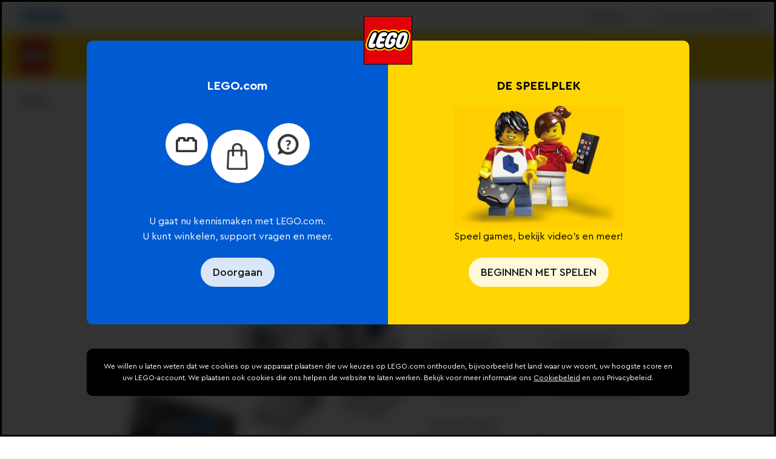

--- FILE ---
content_type: text/html; charset=utf-8
request_url: https://www.lego.com/nl-be/service/building-instructions/10225
body_size: 175690
content:
<!DOCTYPE html><html lang="nl"><head><meta charSet="utf-8"/><meta name="viewport" content="width=device-width, initial-scale=1, maximum-scale=5, user-scalable=yes"/><meta http-equiv="X-UA-Compatible" content="IE=edge,chrome=1"/><link rel="manifest" href="/site.webmanifest"/><meta name="msapplication-TileColor" content="#ffcf00"/><meta name="msapplication-TileImage" content="/lego-logo-144.png"/><link rel="stylesheet" type="text/css" href="/static/stylesheets/crowdtwist.css"/><link rel="icon" sizes="180x180" href="/lego-logo-180.png"/><link rel="icon" sizes="192x192" href="/lego-logo-192.png"/><link rel="icon" sizes="512x512" href="/lego-logo-512.png"/><link rel="apple-touch-icon" href="/lego-logo-512.png"/><link rel="apple-touch-icon" sizes="76x76" href="/lego-logo-76.png"/><link rel="apple-touch-icon" sizes="120x120" href="/lego-logo-120.png"/><link rel="apple-touch-icon" sizes="152x152" href="/lego-logo-152.png"/><link rel="apple-touch-icon" sizes="167x167" href="/lego-logo-167.png"/><link rel="apple-touch-icon" sizes="180x180" href="/lego-logo-180.png"/><link rel="apple-touch-icon" sizes="192x192" href="/lego-logo-192.png"/><link rel="apple-touch-startup-image" href="/lego-logo-512.png"/><script type="text/javascript">;window.NREUM||(NREUM={});NREUM.init={privacy:{cookies_enabled:true},ajax:{deny_list:["bam-cell.nr-data.net"]}};
window.NREUM||(NREUM={}),__nr_require=function(t,e,n){function r(n){if(!e[n]){var o=e[n]={exports:{}};t[n][0].call(o.exports,function(e){var o=t[n][1][e];return r(o||e)},o,o.exports)}return e[n].exports}if("function"==typeof __nr_require)return __nr_require;for(var o=0;o<n.length;o++)r(n[o]);return r}({1:[function(t,e,n){function r(t){try{s.console&&console.log(t)}catch(e){}}var o,i=t("ee"),a=t(32),s={};try{o=localStorage.getItem("__nr_flags").split(","),console&&"function"==typeof console.log&&(s.console=!0,o.indexOf("dev")!==-1&&(s.dev=!0),o.indexOf("nr_dev")!==-1&&(s.nrDev=!0))}catch(c){}s.nrDev&&i.on("internal-error",function(t){r(t.stack)}),s.dev&&i.on("fn-err",function(t,e,n){r(n.stack)}),s.dev&&(r("NR AGENT IN DEVELOPMENT MODE"),r("flags: "+a(s,function(t,e){return t}).join(", ")))},{}],2:[function(t,e,n){function r(t,e,n,r,s){try{l?l-=1:o(s||new UncaughtException(t,e,n),!0)}catch(f){try{i("ierr",[f,c.now(),!0])}catch(d){}}return"function"==typeof u&&u.apply(this,a(arguments))}function UncaughtException(t,e,n){this.message=t||"Uncaught error with no additional information",this.sourceURL=e,this.line=n}function o(t,e){var n=e?null:c.now();i("err",[t,n])}var i=t("handle"),a=t(33),s=t("ee"),c=t("loader"),f=t("gos"),u=window.onerror,d=!1,p="nr@seenError";if(!c.disabled){var l=0;c.features.err=!0,t(1),window.onerror=r;try{throw new Error}catch(h){"stack"in h&&(t(14),t(13),"addEventListener"in window&&t(7),c.xhrWrappable&&t(15),d=!0)}s.on("fn-start",function(t,e,n){d&&(l+=1)}),s.on("fn-err",function(t,e,n){d&&!n[p]&&(f(n,p,function(){return!0}),this.thrown=!0,o(n))}),s.on("fn-end",function(){d&&!this.thrown&&l>0&&(l-=1)}),s.on("internal-error",function(t){i("ierr",[t,c.now(),!0])})}},{}],3:[function(t,e,n){var r=t("loader");r.disabled||(r.features.ins=!0)},{}],4:[function(t,e,n){function r(){U++,L=g.hash,this[u]=y.now()}function o(){U--,g.hash!==L&&i(0,!0);var t=y.now();this[h]=~~this[h]+t-this[u],this[d]=t}function i(t,e){E.emit("newURL",[""+g,e])}function a(t,e){t.on(e,function(){this[e]=y.now()})}var s="-start",c="-end",f="-body",u="fn"+s,d="fn"+c,p="cb"+s,l="cb"+c,h="jsTime",m="fetch",v="addEventListener",w=window,g=w.location,y=t("loader");if(w[v]&&y.xhrWrappable&&!y.disabled){var x=t(11),b=t(12),E=t(9),R=t(7),O=t(14),T=t(8),S=t(15),P=t(10),M=t("ee"),C=M.get("tracer"),N=t(23);t(17),y.features.spa=!0;var L,U=0;M.on(u,r),b.on(p,r),P.on(p,r),M.on(d,o),b.on(l,o),P.on(l,o),M.buffer([u,d,"xhr-resolved"]),R.buffer([u]),O.buffer(["setTimeout"+c,"clearTimeout"+s,u]),S.buffer([u,"new-xhr","send-xhr"+s]),T.buffer([m+s,m+"-done",m+f+s,m+f+c]),E.buffer(["newURL"]),x.buffer([u]),b.buffer(["propagate",p,l,"executor-err","resolve"+s]),C.buffer([u,"no-"+u]),P.buffer(["new-jsonp","cb-start","jsonp-error","jsonp-end"]),a(T,m+s),a(T,m+"-done"),a(P,"new-jsonp"),a(P,"jsonp-end"),a(P,"cb-start"),E.on("pushState-end",i),E.on("replaceState-end",i),w[v]("hashchange",i,N(!0)),w[v]("load",i,N(!0)),w[v]("popstate",function(){i(0,U>1)},N(!0))}},{}],5:[function(t,e,n){function r(){var t=new PerformanceObserver(function(t,e){var n=t.getEntries();s(v,[n])});try{t.observe({entryTypes:["resource"]})}catch(e){}}function o(t){if(s(v,[window.performance.getEntriesByType(w)]),window.performance["c"+p])try{window.performance[h](m,o,!1)}catch(t){}else try{window.performance[h]("webkit"+m,o,!1)}catch(t){}}function i(t){}if(window.performance&&window.performance.timing&&window.performance.getEntriesByType){var a=t("ee"),s=t("handle"),c=t(14),f=t(13),u=t(6),d=t(23),p="learResourceTimings",l="addEventListener",h="removeEventListener",m="resourcetimingbufferfull",v="bstResource",w="resource",g="-start",y="-end",x="fn"+g,b="fn"+y,E="bstTimer",R="pushState",O=t("loader");if(!O.disabled){O.features.stn=!0,t(9),"addEventListener"in window&&t(7);var T=NREUM.o.EV;a.on(x,function(t,e){var n=t[0];n instanceof T&&(this.bstStart=O.now())}),a.on(b,function(t,e){var n=t[0];n instanceof T&&s("bst",[n,e,this.bstStart,O.now()])}),c.on(x,function(t,e,n){this.bstStart=O.now(),this.bstType=n}),c.on(b,function(t,e){s(E,[e,this.bstStart,O.now(),this.bstType])}),f.on(x,function(){this.bstStart=O.now()}),f.on(b,function(t,e){s(E,[e,this.bstStart,O.now(),"requestAnimationFrame"])}),a.on(R+g,function(t){this.time=O.now(),this.startPath=location.pathname+location.hash}),a.on(R+y,function(t){s("bstHist",[location.pathname+location.hash,this.startPath,this.time])}),u()?(s(v,[window.performance.getEntriesByType("resource")]),r()):l in window.performance&&(window.performance["c"+p]?window.performance[l](m,o,d(!1)):window.performance[l]("webkit"+m,o,d(!1))),document[l]("scroll",i,d(!1)),document[l]("keypress",i,d(!1)),document[l]("click",i,d(!1))}}},{}],6:[function(t,e,n){e.exports=function(){return"PerformanceObserver"in window&&"function"==typeof window.PerformanceObserver}},{}],7:[function(t,e,n){function r(t){for(var e=t;e&&!e.hasOwnProperty(u);)e=Object.getPrototypeOf(e);e&&o(e)}function o(t){s.inPlace(t,[u,d],"-",i)}function i(t,e){return t[1]}var a=t("ee").get("events"),s=t("wrap-function")(a,!0),c=t("gos"),f=XMLHttpRequest,u="addEventListener",d="removeEventListener";e.exports=a,"getPrototypeOf"in Object?(r(document),r(window),r(f.prototype)):f.prototype.hasOwnProperty(u)&&(o(window),o(f.prototype)),a.on(u+"-start",function(t,e){var n=t[1];if(null!==n&&("function"==typeof n||"object"==typeof n)){var r=c(n,"nr@wrapped",function(){function t(){if("function"==typeof n.handleEvent)return n.handleEvent.apply(n,arguments)}var e={object:t,"function":n}[typeof n];return e?s(e,"fn-",null,e.name||"anonymous"):n});this.wrapped=t[1]=r}}),a.on(d+"-start",function(t){t[1]=this.wrapped||t[1]})},{}],8:[function(t,e,n){function r(t,e,n){var r=t[e];"function"==typeof r&&(t[e]=function(){var t=i(arguments),e={};o.emit(n+"before-start",[t],e);var a;e[m]&&e[m].dt&&(a=e[m].dt);var s=r.apply(this,t);return o.emit(n+"start",[t,a],s),s.then(function(t){return o.emit(n+"end",[null,t],s),t},function(t){throw o.emit(n+"end",[t],s),t})})}var o=t("ee").get("fetch"),i=t(33),a=t(32);e.exports=o;var s=window,c="fetch-",f=c+"body-",u=["arrayBuffer","blob","json","text","formData"],d=s.Request,p=s.Response,l=s.fetch,h="prototype",m="nr@context";d&&p&&l&&(a(u,function(t,e){r(d[h],e,f),r(p[h],e,f)}),r(s,"fetch",c),o.on(c+"end",function(t,e){var n=this;if(e){var r=e.headers.get("content-length");null!==r&&(n.rxSize=r),o.emit(c+"done",[null,e],n)}else o.emit(c+"done",[t],n)}))},{}],9:[function(t,e,n){var r=t("ee").get("history"),o=t("wrap-function")(r);e.exports=r;var i=window.history&&window.history.constructor&&window.history.constructor.prototype,a=window.history;i&&i.pushState&&i.replaceState&&(a=i),o.inPlace(a,["pushState","replaceState"],"-")},{}],10:[function(t,e,n){function r(t){function e(){f.emit("jsonp-end",[],l),t.removeEventListener("load",e,c(!1)),t.removeEventListener("error",n,c(!1))}function n(){f.emit("jsonp-error",[],l),f.emit("jsonp-end",[],l),t.removeEventListener("load",e,c(!1)),t.removeEventListener("error",n,c(!1))}var r=t&&"string"==typeof t.nodeName&&"script"===t.nodeName.toLowerCase();if(r){var o="function"==typeof t.addEventListener;if(o){var a=i(t.src);if(a){var d=s(a),p="function"==typeof d.parent[d.key];if(p){var l={};u.inPlace(d.parent,[d.key],"cb-",l),t.addEventListener("load",e,c(!1)),t.addEventListener("error",n,c(!1)),f.emit("new-jsonp",[t.src],l)}}}}}function o(){return"addEventListener"in window}function i(t){var e=t.match(d);return e?e[1]:null}function a(t,e){var n=t.match(l),r=n[1],o=n[3];return o?a(o,e[r]):e[r]}function s(t){var e=t.match(p);return e&&e.length>=3?{key:e[2],parent:a(e[1],window)}:{key:t,parent:window}}var c=t(23),f=t("ee").get("jsonp"),u=t("wrap-function")(f);if(e.exports=f,o()){var d=/[?&](?:callback|cb)=([^&#]+)/,p=/(.*)\.([^.]+)/,l=/^(\w+)(\.|$)(.*)$/,h=["appendChild","insertBefore","replaceChild"];Node&&Node.prototype&&Node.prototype.appendChild?u.inPlace(Node.prototype,h,"dom-"):(u.inPlace(HTMLElement.prototype,h,"dom-"),u.inPlace(HTMLHeadElement.prototype,h,"dom-"),u.inPlace(HTMLBodyElement.prototype,h,"dom-")),f.on("dom-start",function(t){r(t[0])})}},{}],11:[function(t,e,n){var r=t("ee").get("mutation"),o=t("wrap-function")(r),i=NREUM.o.MO;e.exports=r,i&&(window.MutationObserver=function(t){return this instanceof i?new i(o(t,"fn-")):i.apply(this,arguments)},MutationObserver.prototype=i.prototype)},{}],12:[function(t,e,n){function r(t){var e=i.context(),n=s(t,"executor-",e,null,!1),r=new f(n);return i.context(r).getCtx=function(){return e},r}var o=t("wrap-function"),i=t("ee").get("promise"),a=t("ee").getOrSetContext,s=o(i),c=t(32),f=NREUM.o.PR;e.exports=i,f&&(window.Promise=r,["all","race"].forEach(function(t){var e=f[t];f[t]=function(n){function r(t){return function(){i.emit("propagate",[null,!o],a,!1,!1),o=o||!t}}var o=!1;c(n,function(e,n){Promise.resolve(n).then(r("all"===t),r(!1))});var a=e.apply(f,arguments),s=f.resolve(a);return s}}),["resolve","reject"].forEach(function(t){var e=f[t];f[t]=function(t){var n=e.apply(f,arguments);return t!==n&&i.emit("propagate",[t,!0],n,!1,!1),n}}),f.prototype["catch"]=function(t){return this.then(null,t)},f.prototype=Object.create(f.prototype,{constructor:{value:r}}),c(Object.getOwnPropertyNames(f),function(t,e){try{r[e]=f[e]}catch(n){}}),o.wrapInPlace(f.prototype,"then",function(t){return function(){var e=this,n=o.argsToArray.apply(this,arguments),r=a(e);r.promise=e,n[0]=s(n[0],"cb-",r,null,!1),n[1]=s(n[1],"cb-",r,null,!1);var c=t.apply(this,n);return r.nextPromise=c,i.emit("propagate",[e,!0],c,!1,!1),c}}),i.on("executor-start",function(t){t[0]=s(t[0],"resolve-",this,null,!1),t[1]=s(t[1],"resolve-",this,null,!1)}),i.on("executor-err",function(t,e,n){t[1](n)}),i.on("cb-end",function(t,e,n){i.emit("propagate",[n,!0],this.nextPromise,!1,!1)}),i.on("propagate",function(t,e,n){this.getCtx&&!e||(this.getCtx=function(){if(t instanceof Promise)var e=i.context(t);return e&&e.getCtx?e.getCtx():this})}),r.toString=function(){return""+f})},{}],13:[function(t,e,n){var r=t("ee").get("raf"),o=t("wrap-function")(r),i="equestAnimationFrame";e.exports=r,o.inPlace(window,["r"+i,"mozR"+i,"webkitR"+i,"msR"+i],"raf-"),r.on("raf-start",function(t){t[0]=o(t[0],"fn-")})},{}],14:[function(t,e,n){function r(t,e,n){t[0]=a(t[0],"fn-",null,n)}function o(t,e,n){this.method=n,this.timerDuration=isNaN(t[1])?0:+t[1],t[0]=a(t[0],"fn-",this,n)}var i=t("ee").get("timer"),a=t("wrap-function")(i),s="setTimeout",c="setInterval",f="clearTimeout",u="-start",d="-";e.exports=i,a.inPlace(window,[s,"setImmediate"],s+d),a.inPlace(window,[c],c+d),a.inPlace(window,[f,"clearImmediate"],f+d),i.on(c+u,r),i.on(s+u,o)},{}],15:[function(t,e,n){function r(t,e){d.inPlace(e,["onreadystatechange"],"fn-",s)}function o(){var t=this,e=u.context(t);t.readyState>3&&!e.resolved&&(e.resolved=!0,u.emit("xhr-resolved",[],t)),d.inPlace(t,y,"fn-",s)}function i(t){x.push(t),m&&(E?E.then(a):w?w(a):(R=-R,O.data=R))}function a(){for(var t=0;t<x.length;t++)r([],x[t]);x.length&&(x=[])}function s(t,e){return e}function c(t,e){for(var n in t)e[n]=t[n];return e}t(7);var f=t("ee"),u=f.get("xhr"),d=t("wrap-function")(u),p=t(23),l=NREUM.o,h=l.XHR,m=l.MO,v=l.PR,w=l.SI,g="readystatechange",y=["onload","onerror","onabort","onloadstart","onloadend","onprogress","ontimeout"],x=[];e.exports=u;var b=window.XMLHttpRequest=function(t){var e=new h(t);try{u.emit("new-xhr",[e],e),e.addEventListener(g,o,p(!1))}catch(n){try{u.emit("internal-error",[n])}catch(r){}}return e};if(c(h,b),b.prototype=h.prototype,d.inPlace(b.prototype,["open","send"],"-xhr-",s),u.on("send-xhr-start",function(t,e){r(t,e),i(e)}),u.on("open-xhr-start",r),m){var E=v&&v.resolve();if(!w&&!v){var R=1,O=document.createTextNode(R);new m(a).observe(O,{characterData:!0})}}else f.on("fn-end",function(t){t[0]&&t[0].type===g||a()})},{}],16:[function(t,e,n){function r(t){if(!s(t))return null;var e=window.NREUM;if(!e.loader_config)return null;var n=(e.loader_config.accountID||"").toString()||null,r=(e.loader_config.agentID||"").toString()||null,f=(e.loader_config.trustKey||"").toString()||null;if(!n||!r)return null;var h=l.generateSpanId(),m=l.generateTraceId(),v=Date.now(),w={spanId:h,traceId:m,timestamp:v};return(t.sameOrigin||c(t)&&p())&&(w.traceContextParentHeader=o(h,m),w.traceContextStateHeader=i(h,v,n,r,f)),(t.sameOrigin&&!u()||!t.sameOrigin&&c(t)&&d())&&(w.newrelicHeader=a(h,m,v,n,r,f)),w}function o(t,e){return"00-"+e+"-"+t+"-01"}function i(t,e,n,r,o){var i=0,a="",s=1,c="",f="";return o+"@nr="+i+"-"+s+"-"+n+"-"+r+"-"+t+"-"+a+"-"+c+"-"+f+"-"+e}function a(t,e,n,r,o,i){var a="btoa"in window&&"function"==typeof window.btoa;if(!a)return null;var s={v:[0,1],d:{ty:"Browser",ac:r,ap:o,id:t,tr:e,ti:n}};return i&&r!==i&&(s.d.tk=i),btoa(JSON.stringify(s))}function s(t){return f()&&c(t)}function c(t){var e=!1,n={};if("init"in NREUM&&"distributed_tracing"in NREUM.init&&(n=NREUM.init.distributed_tracing),t.sameOrigin)e=!0;else if(n.allowed_origins instanceof Array)for(var r=0;r<n.allowed_origins.length;r++){var o=h(n.allowed_origins[r]);if(t.hostname===o.hostname&&t.protocol===o.protocol&&t.port===o.port){e=!0;break}}return e}function f(){return"init"in NREUM&&"distributed_tracing"in NREUM.init&&!!NREUM.init.distributed_tracing.enabled}function u(){return"init"in NREUM&&"distributed_tracing"in NREUM.init&&!!NREUM.init.distributed_tracing.exclude_newrelic_header}function d(){return"init"in NREUM&&"distributed_tracing"in NREUM.init&&NREUM.init.distributed_tracing.cors_use_newrelic_header!==!1}function p(){return"init"in NREUM&&"distributed_tracing"in NREUM.init&&!!NREUM.init.distributed_tracing.cors_use_tracecontext_headers}var l=t(29),h=t(18);e.exports={generateTracePayload:r,shouldGenerateTrace:s}},{}],17:[function(t,e,n){function r(t){var e=this.params,n=this.metrics;if(!this.ended){this.ended=!0;for(var r=0;r<p;r++)t.removeEventListener(d[r],this.listener,!1);return e.protocol&&"data"===e.protocol?void g("Ajax/DataUrl/Excluded"):void(e.aborted||(n.duration=a.now()-this.startTime,this.loadCaptureCalled||4!==t.readyState?null==e.status&&(e.status=0):i(this,t),n.cbTime=this.cbTime,s("xhr",[e,n,this.startTime,this.endTime,"xhr"],this)))}}function o(t,e){var n=c(e),r=t.params;r.hostname=n.hostname,r.port=n.port,r.protocol=n.protocol,r.host=n.hostname+":"+n.port,r.pathname=n.pathname,t.parsedOrigin=n,t.sameOrigin=n.sameOrigin}function i(t,e){t.params.status=e.status;var n=v(e,t.lastSize);if(n&&(t.metrics.rxSize=n),t.sameOrigin){var r=e.getResponseHeader("X-NewRelic-App-Data");r&&(t.params.cat=r.split(", ").pop())}t.loadCaptureCalled=!0}var a=t("loader");if(a.xhrWrappable&&!a.disabled){var s=t("handle"),c=t(18),f=t(16).generateTracePayload,u=t("ee"),d=["load","error","abort","timeout"],p=d.length,l=t("id"),h=t(24),m=t(22),v=t(19),w=t(23),g=t(25).recordSupportability,y=NREUM.o.REQ,x=window.XMLHttpRequest;a.features.xhr=!0,t(15),t(8),u.on("new-xhr",function(t){var e=this;e.totalCbs=0,e.called=0,e.cbTime=0,e.end=r,e.ended=!1,e.xhrGuids={},e.lastSize=null,e.loadCaptureCalled=!1,e.params=this.params||{},e.metrics=this.metrics||{},t.addEventListener("load",function(n){i(e,t)},w(!1)),h&&(h>34||h<10)||t.addEventListener("progress",function(t){e.lastSize=t.loaded},w(!1))}),u.on("open-xhr-start",function(t){this.params={method:t[0]},o(this,t[1]),this.metrics={}}),u.on("open-xhr-end",function(t,e){"loader_config"in NREUM&&"xpid"in NREUM.loader_config&&this.sameOrigin&&e.setRequestHeader("X-NewRelic-ID",NREUM.loader_config.xpid);var n=f(this.parsedOrigin);if(n){var r=!1;n.newrelicHeader&&(e.setRequestHeader("newrelic",n.newrelicHeader),r=!0),n.traceContextParentHeader&&(e.setRequestHeader("traceparent",n.traceContextParentHeader),n.traceContextStateHeader&&e.setRequestHeader("tracestate",n.traceContextStateHeader),r=!0),r&&(this.dt=n)}}),u.on("send-xhr-start",function(t,e){var n=this.metrics,r=t[0],o=this;if(n&&r){var i=m(r);i&&(n.txSize=i)}this.startTime=a.now(),this.listener=function(t){try{"abort"!==t.type||o.loadCaptureCalled||(o.params.aborted=!0),("load"!==t.type||o.called===o.totalCbs&&(o.onloadCalled||"function"!=typeof e.onload))&&o.end(e)}catch(n){try{u.emit("internal-error",[n])}catch(r){}}};for(var s=0;s<p;s++)e.addEventListener(d[s],this.listener,w(!1))}),u.on("xhr-cb-time",function(t,e,n){this.cbTime+=t,e?this.onloadCalled=!0:this.called+=1,this.called!==this.totalCbs||!this.onloadCalled&&"function"==typeof n.onload||this.end(n)}),u.on("xhr-load-added",function(t,e){var n=""+l(t)+!!e;this.xhrGuids&&!this.xhrGuids[n]&&(this.xhrGuids[n]=!0,this.totalCbs+=1)}),u.on("xhr-load-removed",function(t,e){var n=""+l(t)+!!e;this.xhrGuids&&this.xhrGuids[n]&&(delete this.xhrGuids[n],this.totalCbs-=1)}),u.on("xhr-resolved",function(){this.endTime=a.now()}),u.on("addEventListener-end",function(t,e){e instanceof x&&"load"===t[0]&&u.emit("xhr-load-added",[t[1],t[2]],e)}),u.on("removeEventListener-end",function(t,e){e instanceof x&&"load"===t[0]&&u.emit("xhr-load-removed",[t[1],t[2]],e)}),u.on("fn-start",function(t,e,n){e instanceof x&&("onload"===n&&(this.onload=!0),("load"===(t[0]&&t[0].type)||this.onload)&&(this.xhrCbStart=a.now()))}),u.on("fn-end",function(t,e){this.xhrCbStart&&u.emit("xhr-cb-time",[a.now()-this.xhrCbStart,this.onload,e],e)}),u.on("fetch-before-start",function(t){function e(t,e){var n=!1;return e.newrelicHeader&&(t.set("newrelic",e.newrelicHeader),n=!0),e.traceContextParentHeader&&(t.set("traceparent",e.traceContextParentHeader),e.traceContextStateHeader&&t.set("tracestate",e.traceContextStateHeader),n=!0),n}var n,r=t[1]||{};"string"==typeof t[0]?n=t[0]:t[0]&&t[0].url?n=t[0].url:window.URL&&t[0]&&t[0]instanceof URL&&(n=t[0].href),n&&(this.parsedOrigin=c(n),this.sameOrigin=this.parsedOrigin.sameOrigin);var o=f(this.parsedOrigin);if(o&&(o.newrelicHeader||o.traceContextParentHeader))if("string"==typeof t[0]||window.URL&&t[0]&&t[0]instanceof URL){var i={};for(var a in r)i[a]=r[a];i.headers=new Headers(r.headers||{}),e(i.headers,o)&&(this.dt=o),t.length>1?t[1]=i:t.push(i)}else t[0]&&t[0].headers&&e(t[0].headers,o)&&(this.dt=o)}),u.on("fetch-start",function(t,e){this.params={},this.metrics={},this.startTime=a.now(),this.dt=e,t.length>=1&&(this.target=t[0]),t.length>=2&&(this.opts=t[1]);var n,r=this.opts||{},i=this.target;if("string"==typeof i?n=i:"object"==typeof i&&i instanceof y?n=i.url:window.URL&&"object"==typeof i&&i instanceof URL&&(n=i.href),o(this,n),"data"!==this.params.protocol){var s=(""+(i&&i instanceof y&&i.method||r.method||"GET")).toUpperCase();this.params.method=s,this.txSize=m(r.body)||0}}),u.on("fetch-done",function(t,e){if(this.endTime=a.now(),this.params||(this.params={}),"data"===this.params.protocol)return void g("Ajax/DataUrl/Excluded");this.params.status=e?e.status:0;var n;"string"==typeof this.rxSize&&this.rxSize.length>0&&(n=+this.rxSize);var r={txSize:this.txSize,rxSize:n,duration:a.now()-this.startTime};s("xhr",[this.params,r,this.startTime,this.endTime,"fetch"],this)})}},{}],18:[function(t,e,n){var r={};e.exports=function(t){if(t in r)return r[t];if(0===(t||"").indexOf("data:"))return{protocol:"data"};var e=document.createElement("a"),n=window.location,o={};e.href=t,o.port=e.port;var i=e.href.split("://");!o.port&&i[1]&&(o.port=i[1].split("/")[0].split("@").pop().split(":")[1]),o.port&&"0"!==o.port||(o.port="https"===i[0]?"443":"80"),o.hostname=e.hostname||n.hostname,o.pathname=e.pathname,o.protocol=i[0],"/"!==o.pathname.charAt(0)&&(o.pathname="/"+o.pathname);var a=!e.protocol||":"===e.protocol||e.protocol===n.protocol,s=e.hostname===document.domain&&e.port===n.port;return o.sameOrigin=a&&(!e.hostname||s),"/"===o.pathname&&(r[t]=o),o}},{}],19:[function(t,e,n){function r(t,e){var n=t.responseType;return"json"===n&&null!==e?e:"arraybuffer"===n||"blob"===n||"json"===n?o(t.response):"text"===n||""===n||void 0===n?o(t.responseText):void 0}var o=t(22);e.exports=r},{}],20:[function(t,e,n){function r(){}function o(t,e,n,r){return function(){return u.recordSupportability("API/"+e+"/called"),i(t+e,[f.now()].concat(s(arguments)),n?null:this,r),n?void 0:this}}var i=t("handle"),a=t(32),s=t(33),c=t("ee").get("tracer"),f=t("loader"),u=t(25),d=NREUM;"undefined"==typeof window.newrelic&&(newrelic=d);var p=["setPageViewName","setCustomAttribute","setErrorHandler","finished","addToTrace","inlineHit","addRelease"],l="api-",h=l+"ixn-";a(p,function(t,e){d[e]=o(l,e,!0,"api")}),d.addPageAction=o(l,"addPageAction",!0),d.setCurrentRouteName=o(l,"routeName",!0),e.exports=newrelic,d.interaction=function(){return(new r).get()};var m=r.prototype={createTracer:function(t,e){var n={},r=this,o="function"==typeof e;return i(h+"tracer",[f.now(),t,n],r),function(){if(c.emit((o?"":"no-")+"fn-start",[f.now(),r,o],n),o)try{return e.apply(this,arguments)}catch(t){throw c.emit("fn-err",[arguments,this,t],n),t}finally{c.emit("fn-end",[f.now()],n)}}}};a("actionText,setName,setAttribute,save,ignore,onEnd,getContext,end,get".split(","),function(t,e){m[e]=o(h,e)}),newrelic.noticeError=function(t,e){"string"==typeof t&&(t=new Error(t)),u.recordSupportability("API/noticeError/called"),i("err",[t,f.now(),!1,e])}},{}],21:[function(t,e,n){function r(t){if(NREUM.init){for(var e=NREUM.init,n=t.split("."),r=0;r<n.length-1;r++)if(e=e[n[r]],"object"!=typeof e)return;return e=e[n[n.length-1]]}}e.exports={getConfiguration:r}},{}],22:[function(t,e,n){e.exports=function(t){if("string"==typeof t&&t.length)return t.length;if("object"==typeof t){if("undefined"!=typeof ArrayBuffer&&t instanceof ArrayBuffer&&t.byteLength)return t.byteLength;if("undefined"!=typeof Blob&&t instanceof Blob&&t.size)return t.size;if(!("undefined"!=typeof FormData&&t instanceof FormData))try{return JSON.stringify(t).length}catch(e){return}}}},{}],23:[function(t,e,n){var r=!1;try{var o=Object.defineProperty({},"passive",{get:function(){r=!0}});window.addEventListener("testPassive",null,o),window.removeEventListener("testPassive",null,o)}catch(i){}e.exports=function(t){return r?{passive:!0,capture:!!t}:!!t}},{}],24:[function(t,e,n){var r=0,o=navigator.userAgent.match(/Firefox[\/\s](\d+\.\d+)/);o&&(r=+o[1]),e.exports=r},{}],25:[function(t,e,n){function r(t,e){var n=[a,t,{name:t},e];return i("storeMetric",n,null,"api"),n}function o(t,e){var n=[s,t,{name:t},e];return i("storeEventMetrics",n,null,"api"),n}var i=t("handle"),a="sm",s="cm";e.exports={constants:{SUPPORTABILITY_METRIC:a,CUSTOM_METRIC:s},recordSupportability:r,recordCustom:o}},{}],26:[function(t,e,n){function r(){return s.exists&&performance.now?Math.round(performance.now()):(i=Math.max((new Date).getTime(),i))-a}function o(){return i}var i=(new Date).getTime(),a=i,s=t(34);e.exports=r,e.exports.offset=a,e.exports.getLastTimestamp=o},{}],27:[function(t,e,n){function r(t){return!(!t||!t.protocol||"file:"===t.protocol)}e.exports=r},{}],28:[function(t,e,n){function r(t,e){var n=t.getEntries();n.forEach(function(t){"first-paint"===t.name?l("timing",["fp",Math.floor(t.startTime)]):"first-contentful-paint"===t.name&&l("timing",["fcp",Math.floor(t.startTime)])})}function o(t,e){var n=t.getEntries();if(n.length>0){var r=n[n.length-1];if(f&&f<r.startTime)return;var o=[r],i=a({});i&&o.push(i),l("lcp",o)}}function i(t){t.getEntries().forEach(function(t){t.hadRecentInput||l("cls",[t])})}function a(t){var e=navigator.connection||navigator.mozConnection||navigator.webkitConnection;if(e)return e.type&&(t["net-type"]=e.type),e.effectiveType&&(t["net-etype"]=e.effectiveType),e.rtt&&(t["net-rtt"]=e.rtt),e.downlink&&(t["net-dlink"]=e.downlink),t}function s(t){if(t instanceof w&&!y){var e=Math.round(t.timeStamp),n={type:t.type};a(n),e<=h.now()?n.fid=h.now()-e:e>h.offset&&e<=Date.now()?(e-=h.offset,n.fid=h.now()-e):e=h.now(),y=!0,l("timing",["fi",e,n])}}function c(t){"hidden"===t&&(f=h.now(),l("pageHide",[f]))}if(!("init"in NREUM&&"page_view_timing"in NREUM.init&&"enabled"in NREUM.init.page_view_timing&&NREUM.init.page_view_timing.enabled===!1)){var f,u,d,p,l=t("handle"),h=t("loader"),m=t(31),v=t(23),w=NREUM.o.EV;if("PerformanceObserver"in window&&"function"==typeof window.PerformanceObserver){u=new PerformanceObserver(r);try{u.observe({entryTypes:["paint"]})}catch(g){}d=new PerformanceObserver(o);try{d.observe({entryTypes:["largest-contentful-paint"]})}catch(g){}p=new PerformanceObserver(i);try{p.observe({type:"layout-shift",buffered:!0})}catch(g){}}if("addEventListener"in document){var y=!1,x=["click","keydown","mousedown","pointerdown","touchstart"];x.forEach(function(t){document.addEventListener(t,s,v(!1))})}m(c)}},{}],29:[function(t,e,n){function r(){function t(){return e?15&e[n++]:16*Math.random()|0}var e=null,n=0,r=window.crypto||window.msCrypto;r&&r.getRandomValues&&(e=r.getRandomValues(new Uint8Array(31)));for(var o,i="xxxxxxxx-xxxx-4xxx-yxxx-xxxxxxxxxxxx",a="",s=0;s<i.length;s++)o=i[s],"x"===o?a+=t().toString(16):"y"===o?(o=3&t()|8,a+=o.toString(16)):a+=o;return a}function o(){return a(16)}function i(){return a(32)}function a(t){function e(){return n?15&n[r++]:16*Math.random()|0}var n=null,r=0,o=window.crypto||window.msCrypto;o&&o.getRandomValues&&Uint8Array&&(n=o.getRandomValues(new Uint8Array(31)));for(var i=[],a=0;a<t;a++)i.push(e().toString(16));return i.join("")}e.exports={generateUuid:r,generateSpanId:o,generateTraceId:i}},{}],30:[function(t,e,n){function r(t,e){if(!o)return!1;if(t!==o)return!1;if(!e)return!0;if(!i)return!1;for(var n=i.split("."),r=e.split("."),a=0;a<r.length;a++)if(r[a]!==n[a])return!1;return!0}var o=null,i=null,a=/Version\/(\S+)\s+Safari/;if(navigator.userAgent){var s=navigator.userAgent,c=s.match(a);c&&s.indexOf("Chrome")===-1&&s.indexOf("Chromium")===-1&&(o="Safari",i=c[1])}e.exports={agent:o,version:i,match:r}},{}],31:[function(t,e,n){function r(t){function e(){t(s&&document[s]?document[s]:document[i]?"hidden":"visible")}"addEventListener"in document&&a&&document.addEventListener(a,e,o(!1))}var o=t(23);e.exports=r;var i,a,s;"undefined"!=typeof document.hidden?(i="hidden",a="visibilitychange",s="visibilityState"):"undefined"!=typeof document.msHidden?(i="msHidden",a="msvisibilitychange"):"undefined"!=typeof document.webkitHidden&&(i="webkitHidden",a="webkitvisibilitychange",s="webkitVisibilityState")},{}],32:[function(t,e,n){function r(t,e){var n=[],r="",i=0;for(r in t)o.call(t,r)&&(n[i]=e(r,t[r]),i+=1);return n}var o=Object.prototype.hasOwnProperty;e.exports=r},{}],33:[function(t,e,n){function r(t,e,n){e||(e=0),"undefined"==typeof n&&(n=t?t.length:0);for(var r=-1,o=n-e||0,i=Array(o<0?0:o);++r<o;)i[r]=t[e+r];return i}e.exports=r},{}],34:[function(t,e,n){e.exports={exists:"undefined"!=typeof window.performance&&window.performance.timing&&"undefined"!=typeof window.performance.timing.navigationStart}},{}],ee:[function(t,e,n){function r(){}function o(t){function e(t){return t&&t instanceof r?t:t?f(t,c,a):a()}function n(n,r,o,i,a){if(a!==!1&&(a=!0),!l.aborted||i){t&&a&&t(n,r,o);for(var s=e(o),c=m(n),f=c.length,u=0;u<f;u++)c[u].apply(s,r);var p=d[y[n]];return p&&p.push([x,n,r,s]),s}}function i(t,e){g[t]=m(t).concat(e)}function h(t,e){var n=g[t];if(n)for(var r=0;r<n.length;r++)n[r]===e&&n.splice(r,1)}function m(t){return g[t]||[]}function v(t){return p[t]=p[t]||o(n)}function w(t,e){l.aborted||u(t,function(t,n){e=e||"feature",y[n]=e,e in d||(d[e]=[])})}var g={},y={},x={on:i,addEventListener:i,removeEventListener:h,emit:n,get:v,listeners:m,context:e,buffer:w,abort:s,aborted:!1};return x}function i(t){return f(t,c,a)}function a(){return new r}function s(){(d.api||d.feature)&&(l.aborted=!0,d=l.backlog={})}var c="nr@context",f=t("gos"),u=t(32),d={},p={},l=e.exports=o();e.exports.getOrSetContext=i,l.backlog=d},{}],gos:[function(t,e,n){function r(t,e,n){if(o.call(t,e))return t[e];var r=n();if(Object.defineProperty&&Object.keys)try{return Object.defineProperty(t,e,{value:r,writable:!0,enumerable:!1}),r}catch(i){}return t[e]=r,r}var o=Object.prototype.hasOwnProperty;e.exports=r},{}],handle:[function(t,e,n){function r(t,e,n,r){o.buffer([t],r),o.emit(t,e,n)}var o=t("ee").get("handle");e.exports=r,r.ee=o},{}],id:[function(t,e,n){function r(t){var e=typeof t;return!t||"object"!==e&&"function"!==e?-1:t===window?0:a(t,i,function(){return o++})}var o=1,i="nr@id",a=t("gos");e.exports=r},{}],loader:[function(t,e,n){function r(){if(!S++){var t=T.info=NREUM.info,e=v.getElementsByTagName("script")[0];if(setTimeout(f.abort,3e4),!(t&&t.licenseKey&&t.applicationID&&e))return f.abort();c(R,function(e,n){t[e]||(t[e]=n)});var n=a();s("mark",["onload",n+T.offset],null,"api"),s("timing",["load",n]);var r=v.createElement("script");0===t.agent.indexOf("http://")||0===t.agent.indexOf("https://")?r.src=t.agent:r.src=h+"://"+t.agent,e.parentNode.insertBefore(r,e)}}function o(){"complete"===v.readyState&&i()}function i(){s("mark",["domContent",a()+T.offset],null,"api")}var a=t(26),s=t("handle"),c=t(32),f=t("ee"),u=t(30),d=t(27),p=t(21),l=t(23),h=p.getConfiguration("ssl")===!1?"http":"https",m=window,v=m.document,w="addEventListener",g="attachEvent",y=m.XMLHttpRequest,x=y&&y.prototype,b=!d(m.location);NREUM.o={ST:setTimeout,SI:m.setImmediate,CT:clearTimeout,XHR:y,REQ:m.Request,EV:m.Event,PR:m.Promise,MO:m.MutationObserver};var E=""+location,R={beacon:"bam.nr-data.net",errorBeacon:"bam.nr-data.net",agent:"js-agent.newrelic.com/nr-spa-1215.min.js"},O=y&&x&&x[w]&&!/CriOS/.test(navigator.userAgent),T=e.exports={offset:a.getLastTimestamp(),now:a,origin:E,features:{},xhrWrappable:O,userAgent:u,disabled:b};if(!b){t(20),t(28),v[w]?(v[w]("DOMContentLoaded",i,l(!1)),m[w]("load",r,l(!1))):(v[g]("onreadystatechange",o),m[g]("onload",r)),s("mark",["firstbyte",a.getLastTimestamp()],null,"api");var S=0}},{}],"wrap-function":[function(t,e,n){function r(t,e){function n(e,n,r,c,f){function nrWrapper(){var i,a,u,p;try{a=this,i=d(arguments),u="function"==typeof r?r(i,a):r||{}}catch(l){o([l,"",[i,a,c],u],t)}s(n+"start",[i,a,c],u,f);try{return p=e.apply(a,i)}catch(h){throw s(n+"err",[i,a,h],u,f),h}finally{s(n+"end",[i,a,p],u,f)}}return a(e)?e:(n||(n=""),nrWrapper[p]=e,i(e,nrWrapper,t),nrWrapper)}function r(t,e,r,o,i){r||(r="");var s,c,f,u="-"===r.charAt(0);for(f=0;f<e.length;f++)c=e[f],s=t[c],a(s)||(t[c]=n(s,u?c+r:r,o,c,i))}function s(n,r,i,a){if(!h||e){var s=h;h=!0;try{t.emit(n,r,i,e,a)}catch(c){o([c,n,r,i],t)}h=s}}return t||(t=u),n.inPlace=r,n.flag=p,n}function o(t,e){e||(e=u);try{e.emit("internal-error",t)}catch(n){}}function i(t,e,n){if(Object.defineProperty&&Object.keys)try{var r=Object.keys(t);return r.forEach(function(n){Object.defineProperty(e,n,{get:function(){return t[n]},set:function(e){return t[n]=e,e}})}),e}catch(i){o([i],n)}for(var a in t)l.call(t,a)&&(e[a]=t[a]);return e}function a(t){return!(t&&t instanceof Function&&t.apply&&!t[p])}function s(t,e){var n=e(t);return n[p]=t,i(t,n,u),n}function c(t,e,n){var r=t[e];t[e]=s(r,n)}function f(){for(var t=arguments.length,e=new Array(t),n=0;n<t;++n)e[n]=arguments[n];return e}var u=t("ee"),d=t(33),p="nr@original",l=Object.prototype.hasOwnProperty,h=!1;e.exports=r,e.exports.wrapFunction=s,e.exports.wrapInPlace=c,e.exports.argsToArray=f},{}]},{},["loader",2,17,5,3,4]);
;NREUM.loader_config={accountID:"1746871",trustKey:"1746871",agentID:"1267217078",licenseKey:"df07c5d304",applicationID:"1267217078"}
;NREUM.info={beacon:"bam-cell.nr-data.net",errorBeacon:"bam-cell.nr-data.net",licenseKey:"df07c5d304",applicationID:"1267217078",sa:1}</script><script type="text/javascript">/* SpeedCurve RUM Snippet v2.0.0 */LUX=function(){var n=Math.floor;function t(){return Date.now?Date.now():+new Date}var r,a=t(),e=window.performance||{},i=e.timing||{navigationStart:(null===(r=window.LUX)||void 0===r?void 0:r.ns)||a};function o(){return e.now?n(e.now()):t()-i.navigationStart}(LUX=window.LUX||{}).ac=[],LUX.addData=function(n,t){return LUX.cmd(["addData",n,t])},LUX.cmd=function(n){return LUX.ac.push(n)},LUX.getDebug=function(){return[[a,0,[]]]},LUX.init=function(n){return LUX.cmd(["init",n||o()])},LUX.mark=function(){for(var n=[],t=0;t<arguments.length;t++)n[t]=arguments[t];if(e.mark)return e.mark.apply(e,n);var r=n[0],a=n[1]||{};void 0===a.startTime&&(a.startTime=o());LUX.cmd(["mark",r,a])},LUX.markLoadTime=function(){return LUX.cmd(["markLoadTime",o()])},LUX.startSoftNavigation=function(){return LUX.cmd(["startSoftNavigation",o()])},LUX.measure=function(){for(var n=[],t=0;t<arguments.length;t++)n[t]=arguments[t];if(e.measure)return e.measure.apply(e,n);var r,a=n[0],i=n[1],u=n[2];r="object"==typeof i?n[1]:{start:i,end:u};r.duration||r.end||(r.end=o());LUX.cmd(["measure",a,r])},LUX.on=function(n,t){return LUX.cmd(["on",n,t])},LUX.send=function(n){return LUX.cmd(["send",n])},LUX.snippetVersion="2.0.0",LUX.ns=a;var u=LUX;return window.LUX_ae=[],window.addEventListener("error",function(n){window.LUX_ae.push(n)}),u}();</script><meta name="description" content="Bouwinstructies - Downloaden"/><title>Bouwinstructies - Downloaden</title><meta name="next-head-count" content="22"/><script nonce="FRHH4FWkWXlSjOY8JIZ1hh+14GIcF6iH/lVrKjOCMIc=">window.__NONCE__='FRHH4FWkWXlSjOY8JIZ1hh+14GIcF6iH/lVrKjOCMIc='</script><link rel="preload" href="/service/_build/_next/static/css/b8c0d03fc86fd52d.css" as="style"/><link rel="stylesheet" href="/service/_build/_next/static/css/b8c0d03fc86fd52d.css" data-n-g=""/><link rel="preload" href="/service/_build/_next/static/css/e3705f01414e5cfe.css" as="style"/><link rel="stylesheet" href="/service/_build/_next/static/css/e3705f01414e5cfe.css" data-n-p=""/><noscript data-n-css=""></noscript><script defer="" nomodule="" src="/service/_build/_next/static/chunks/polyfills-c67a75d1b6f99dc8.js"></script><script src="/service/_build/_next/static/chunks/webpack-29d6aa8e3e75b4ab.js" defer=""></script><script src="/service/_build/_next/static/chunks/framework-743a406e6ea89f42.js" defer=""></script><script src="/service/_build/_next/static/chunks/main-691d478815820f02.js" defer=""></script><script src="/service/_build/_next/static/chunks/pages/_app-6de16273cb579088.js" defer=""></script><script src="/service/_build/_next/static/chunks/7172-207a8f2ac97d2c7f.js" defer=""></script><script src="/service/_build/_next/static/chunks/pages/%5Blocale%5D/service/building-instructions/%5BsetId%5D-8f86dbf10b745687.js" defer=""></script><script src="/service/_build/_next/static/SBRIh8n-sjOgH2PMDUGNw/_buildManifest.js" defer=""></script><script src="/service/_build/_next/static/SBRIh8n-sjOgH2PMDUGNw/_ssgManifest.js" defer=""></script><style data-styled="" data-styled-version="5.3.5">.cIiFbc{display:none;}/*!sc*/
@media screen and (max-width:900px){.cIiFbc{display:block;}}/*!sc*/
.kvGdWP{display:none;}/*!sc*/
@media screen and (min-width:901px){.kvGdWP{display:block;}}/*!sc*/
.eSeiFx{display:none;}/*!sc*/
@media screen and (min-width:1201px){.eSeiFx{display:block;}}/*!sc*/
.fKYIpq{display:none;}/*!sc*/
@media screen and (max-width:1200px){.fKYIpq{display:block;}}/*!sc*/
.bLGwNQ{display:none;}/*!sc*/
@media screen and (min-width:601px){.bLGwNQ{display:block;}}/*!sc*/
.jZnzL{display:none;}/*!sc*/
@media screen and (max-width:600px){.jZnzL{display:block;}}/*!sc*/
data-styled.g1[id="sc-4c7314e-0"]{content:"cIiFbc,kvGdWP,eSeiFx,fKYIpq,bLGwNQ,jZnzL,"}/*!sc*/
.gPhPvz ul,.gPhPvz ol{display:block;margin:1.125rem 0;padding-left:1.875rem;}/*!sc*/
.gPhPvz li{margin-bottom:0.75rem;}/*!sc*/
.gPhPvz ul li{list-style-type:disc;}/*!sc*/
.gPhPvz ol li{list-style-type:decimal;}/*!sc*/
data-styled.g2[id="sc-dcc3b99c-0"]{content:"gPhPvz,"}/*!sc*/
.VsaqX{color:#FFFFFF;font-size:1rem;line-height:1.5625rem;font-weight:700;text-transform:inherit;}/*!sc*/
.kxMeUo{color:inherit;font-size:1rem;line-height:1.5625rem;font-weight:500;text-transform:uppercase;}/*!sc*/
.gtjCQj{color:#000000;font-size:0.75rem;line-height:1.1875rem;font-weight:500;text-transform:inherit;}/*!sc*/
data-styled.g3[id="sc-33e55287-0"]{content:"VsaqX,kxMeUo,gtjCQj,"}/*!sc*/
.bRLOja{-webkit-transition:height 0.3s cubic-bezier(0.4,0,0.2,1);transition:height 0.3s cubic-bezier(0.4,0,0.2,1);overflow:hidden;}/*!sc*/
.bRLOja:before{content:'';height:0px;display:block;}/*!sc*/
.bRLOja:after{content:'';height:0px;display:block;}/*!sc*/
data-styled.g7[id="sc-57fa8e63-0"]{content:"bRLOja,"}/*!sc*/
.fhCjiE{position:absolute;right:0;left:0;top:var(--ds-spacing-3xl);z-index:3;}/*!sc*/
@media screen and (min-width:901px){.fhCjiE{top:var(--ds-spacing-2xl);}}/*!sc*/
data-styled.g8[id="sc-1a45837e-0"]{content:"fhCjiE,"}/*!sc*/
.kVfDmc{display:-webkit-box;display:-webkit-flex;display:-ms-flexbox;display:flex;-webkit-flex-direction:column;-ms-flex-direction:column;flex-direction:column;padding-bottom:var(--ds-spacing-2xs);-webkit-box-pack:justify;-webkit-justify-content:space-between;-ms-flex-pack:justify;justify-content:space-between;}/*!sc*/
@media screen and (min-width:601px){.kVfDmc{-webkit-flex-direction:row;-ms-flex-direction:row;flex-direction:row;}}/*!sc*/
@media screen and (min-width:901px){.kVfDmc{-webkit-flex-direction:column;-ms-flex-direction:column;flex-direction:column;}}/*!sc*/
data-styled.g9[id="sc-1a45837e-1"]{content:"kVfDmc,"}/*!sc*/
.inMKWA{background:#FFFFFF;border-radius:var(--ds-border-radius-md);overflow:hidden;display:none;}/*!sc*/
data-styled.g12[id="sc-1a45837e-4"]{content:"inMKWA,"}/*!sc*/
.eSromn{width:100%;height:100%;position:absolute;background-color:#FFFFFF;top:0;padding:var(--ds-spacing-3xs);z-index:3;border-radius:1.25rem 1.25rem 0 0;border-bottom:none;}/*!sc*/
@media screen and (min-width:901px){.eSromn{height:2.5rem;border-radius:1.25rem;padding:0;background-color:transparent;}.eSromn:focus-within{width:20.625rem !important;}.eSromn div[data-skroll='Search']{background-color:transparent;}}/*!sc*/
@media screen and (min-width:1201px){.eSromn{position:relative;}}/*!sc*/
data-styled.g15[id="sc-2fdb2f64-1"]{content:"eSromn,"}/*!sc*/
.iSczph{display:block;}/*!sc*/
data-styled.g17[id="sc-2fdb2f64-3"]{content:"iSczph,"}/*!sc*/
.eelgex{cursor:pointer;display:-webkit-box;display:-webkit-flex;display:-ms-flexbox;display:flex;padding:0.625rem;right:0.1875rem;background-color:var(--ds-color-core-gray-50);border-radius:999px;}/*!sc*/
@media screen and (min-width:901px){.eelgex{display:none;}}/*!sc*/
data-styled.g20[id="sc-2fdb2f64-6"]{content:"eelgex,"}/*!sc*/
.kHYeUt{display:-webkit-box;display:-webkit-flex;display:-ms-flexbox;display:flex;-webkit-flex-direction:row;-ms-flex-direction:row;flex-direction:row;-webkit-align-items:center;-webkit-box-align:center;-ms-flex-align:center;align-items:center;}/*!sc*/
.kHYeUt div[data-skroll='Search']{-webkit-flex:1;-ms-flex:1;flex:1;margin-right:0.625rem;}/*!sc*/
@media screen and (min-width:901px){.kHYeUt div[data-skroll='Search']{margin-right:0;}}/*!sc*/
@media screen and (min-width:901px){.kHYeUt{display:block;}}/*!sc*/
data-styled.g21[id="sc-2fdb2f64-7"]{content:"kHYeUt,"}/*!sc*/
.dyGigi{display:inline-block;width:auto;padding:0.9375rem;border-width:1px;border-style:solid;border-radius:4px;border-collapse:collapse;text-align:center;font-weight:500;font-size:0.875rem;line-height:1.1875rem;background-color:#E96F14;border-color:#E96F14;color:#000000;position:relative;border-width:2px;}/*!sc*/
.jdAZQt{display:inline-block;width:auto;padding:0.9375rem;border-width:1px;border-style:solid;border-radius:4px;border-collapse:collapse;text-align:center;font-weight:500;font-size:0.875rem;line-height:1.1875rem;color:#005AD2;border-color:transparent;}/*!sc*/
data-styled.g22[id="sc-ce4788a9-0"]{content:"dyGigi,jdAZQt,"}/*!sc*/
.iqhEUq{cursor:pointer;}/*!sc*/
data-styled.g23[id="sc-99390ee5-0"]{content:"iqhEUq,"}/*!sc*/
.egdzEe{display:inline-block;width:auto;padding:0.9375rem;border-width:1px;border-style:solid;border-radius:4px;border-collapse:collapse;text-align:center;font-weight:500;font-size:0.875rem;line-height:1.1875rem;background-color:#005AD2;color:#FFFFFF;border-color:#005AD2;}/*!sc*/
.egdzEe:hover{background:#FFFFFF;color:#000000;}/*!sc*/
.egdzEe:hover{-webkit-text-decoration:none;text-decoration:none;}/*!sc*/
data-styled.g24[id="sc-99390ee5-1"]{content:"egdzEe,"}/*!sc*/
.cdvDAz{display:-webkit-box;display:-webkit-flex;display:-ms-flexbox;display:flex;-webkit-align-items:flex-end;-webkit-box-align:flex-end;-ms-flex-align:flex-end;align-items:flex-end;cursor:pointer;font-size:0.875rem;line-height:1.1875rem;padding:0.625rem;padding-right:0.9375rem;background-color:#18152D;margin-bottom:1.5625rem;}/*!sc*/
.a11y-mode .sc-5e32cba3-1:focus{outline:1px solid #FFFFFF;box-shadow:0 0 12px #FFFFFF;}/*!sc*/
@media screen and (max-width:600px){.cdvDAz{font-size:1.125rem;}}/*!sc*/
data-styled.g52[id="sc-5e32cba3-1"]{content:"cdvDAz,"}/*!sc*/
.iRwhdT{margin:0 auto;padding:0 1.125rem;max-width:100rem;}/*!sc*/
data-styled.g55[id="sc-38a80db1-0"]{content:"iRwhdT,"}/*!sc*/
.gftQZT{position:absolute;left:-9999rem;padding:0.625rem;font-size:0.75rem;line-height:1.1875rem;}/*!sc*/
.gftQZT:focus{display:inline-block;position:static;margin:0.9375rem 0;}/*!sc*/
data-styled.g56[id="sc-38a80db1-1"]{content:"gftQZT,"}/*!sc*/
.YznrX{background-color:#F8F8F8;min-height:7.1875rem;}/*!sc*/
data-styled.g57[id="sc-83fb3818-0"]{content:"YznrX,"}/*!sc*/
.dZDehy{z-index:3;left:0;position:relative;right:0;top:0;-webkit-transition:none;transition:none;-webkit-transform:translateY(0) translateZ(0);-ms-transform:translateY(0) translateZ(0);transform:translateY(0) translateZ(0);background-color:#F8F8F8;}/*!sc*/
data-styled.g58[id="sc-83fb3818-1"]{content:"dZDehy,"}/*!sc*/
.dRgAPL{left:0;position:absolute;right:0;top:100%;}/*!sc*/
data-styled.g59[id="sc-83fb3818-2"]{content:"dRgAPL,"}/*!sc*/
.juKLKO{position:relative;display:-webkit-box;display:-webkit-flex;display:-ms-flexbox;display:flex;-webkit-align-items:stretch;-webkit-box-align:stretch;-ms-flex-align:stretch;align-items:stretch;-webkit-box-pack:justify;-webkit-justify-content:space-between;-ms-flex-pack:justify;justify-content:space-between;width:100%;max-width:100rem;margin:0 auto;padding:0 1.875rem;}/*!sc*/
data-styled.g60[id="sc-c8c56b27-0"]{content:"juKLKO,"}/*!sc*/
.yqsYL{-webkit-flex:0 1 33.333333333333336%;-ms-flex:0 1 33.333333333333336%;flex:0 1 33.333333333333336%;display:-webkit-box;display:-webkit-flex;display:-ms-flexbox;display:flex;-webkit-align-items:center;-webkit-box-align:center;-ms-flex-align:center;align-items:center;margin-top:0.9375rem;margin-bottom:0.9375rem;}/*!sc*/
data-styled.g61[id="sc-c8c56b27-1"]{content:"yqsYL,"}/*!sc*/
.cimZsF{display:-webkit-inline-box;display:-webkit-inline-flex;display:-ms-inline-flexbox;display:inline-flex;-webkit-align-items:center;-webkit-box-align:center;-ms-flex-align:center;align-items:center;border-radius:3px;border:none;background:#ABD9FF;color:#000000;font-size:0.75rem;line-height:1.5625rem;text-transform:uppercase;padding:0 0.625rem;box-shadow:0 1px 4px 0 rgba(48,85,181,0.43999999999999995);}/*!sc*/
.cimZsF:hover{-webkit-text-decoration:none;text-decoration:none;background:#FFFFFF;}/*!sc*/
data-styled.g62[id="sc-c8c56b27-2"]{content:"cimZsF,"}/*!sc*/
.hxkIlB{-webkit-flex:0 1 33.333333333333336%;-ms-flex:0 1 33.333333333333336%;flex:0 1 33.333333333333336%;display:-webkit-box;display:-webkit-flex;display:-ms-flexbox;display:flex;-webkit-align-items:center;-webkit-box-align:center;-ms-flex-align:center;align-items:center;-webkit-box-pack:end;-webkit-justify-content:flex-end;-ms-flex-pack:end;justify-content:flex-end;}/*!sc*/
data-styled.g63[id="sc-c8c56b27-3"]{content:"hxkIlB,"}/*!sc*/
.iCofFx{line-height:0;height:16px;width:16px;}/*!sc*/
data-styled.g68[id="sc-874dc97c-0"]{content:"iCofFx,"}/*!sc*/
.hYufvZ{height:16px;width:16px;}/*!sc*/
data-styled.g70[id="sc-874dc97c-2"]{content:"hYufvZ,"}/*!sc*/
.dkOdFW{display:-webkit-box;display:-webkit-flex;display:-ms-flexbox;display:flex;width:100%;}/*!sc*/
data-styled.g73[id="sc-60caa4f8-0"]{content:"dkOdFW,"}/*!sc*/
.fGrizR{-webkit-flex:1;-ms-flex:1;flex:1;}/*!sc*/
data-styled.g74[id="sc-60caa4f8-1"]{content:"fGrizR,"}/*!sc*/
.vkLYb{white-space:nowrap;-webkit-transform:translateX(-1px);-ms-transform:translateX(-1px);transform:translateX(-1px);margin-right:-1px;border-radius:0 0.3125rem 0.3125rem 0;box-shadow:none;max-height:100%;padding-top:0;padding-bottom:0;}/*!sc*/
.vkLYb svg{display:block;margin:auto;}/*!sc*/
data-styled.g75[id="sc-60caa4f8-2"]{content:"vkLYb,"}/*!sc*/
@media screen and (min-width:1201px){.dyDBrN{background:#201D48;color:#FFFFFF;padding:1.25rem;padding-top:2.5rem;}}/*!sc*/
data-styled.g76[id="sc-7d8b791a-0"]{content:"dyDBrN,"}/*!sc*/
.fwRTJL{display:-webkit-box;display:-webkit-flex;display:-ms-flexbox;display:flex;-webkit-flex-direction:column;-ms-flex-direction:column;flex-direction:column;max-width:82.5rem;background-color:#201D48;margin:0 auto;}/*!sc*/
data-styled.g77[id="sc-7d8b791a-1"]{content:"fwRTJL,"}/*!sc*/
.ikMcsd{display:-webkit-box;display:-webkit-flex;display:-ms-flexbox;display:flex;}/*!sc*/
@media screen and (min-width:901px){.ikMcsd{-webkit-flex-direction:row;-ms-flex-direction:row;flex-direction:row;}}/*!sc*/
@media screen and (max-width:900px){.ikMcsd{padding-bottom:2.5rem;}}/*!sc*/
data-styled.g78[id="sc-7d8b791a-2"]{content:"ikMcsd,"}/*!sc*/
@media screen and (min-width:1201px){.jEUYvP{padding:0;}}/*!sc*/
@media screen and (min-width:901px) and (max-width:1200px){.jEUYvP{padding:0 2.5rem;}}/*!sc*/
data-styled.g79[id="sc-7d8b791a-3"]{content:"jEUYvP,"}/*!sc*/
.jfwhqb{-webkit-flex:1;-ms-flex:1;flex:1;background:#201D48;color:#FFFFFF;padding:1.25rem;font-size:700;}/*!sc*/
@media screen and (min-width:901px) and (max-width:1200px){.jfwhqb{padding-left:2.5rem;padding-top:2.5rem;}}/*!sc*/
@media screen and (min-width:1201px){.jfwhqb{margin-right:1.25rem;padding:0;}}/*!sc*/
data-styled.g80[id="sc-7d8b791a-4"]{content:"jfwhqb,"}/*!sc*/
.kYiNWw{-webkit-box-pack:justify;-webkit-justify-content:space-between;-ms-flex-pack:justify;justify-content:space-between;-webkit-flex-direction:row;-ms-flex-direction:row;flex-direction:row;}/*!sc*/
@media screen and (min-width:901px) and (max-width:1200px){.kYiNWw{padding:0 2.5rem;-webkit-flex:1 25rem;-ms-flex:1 25rem;flex:1 25rem;-webkit-flex-wrap:wrap;-ms-flex-wrap:wrap;flex-wrap:wrap;-webkit-box-pack:start;-webkit-justify-content:start;-ms-flex-pack:start;justify-content:start;}}/*!sc*/
@media screen and (max-width:900px){.kYiNWw{-webkit-flex-direction:column;-ms-flex-direction:column;flex-direction:column;}}/*!sc*/
data-styled.g81[id="sc-7d8b791a-5"]{content:"kYiNWw,"}/*!sc*/
@media screen and (max-width:900px){.gPwtTJ{padding:0 1.25rem;margin-bottom:1.875rem;}}/*!sc*/
data-styled.g82[id="sc-7d8b791a-6"]{content:"gPwtTJ,"}/*!sc*/
.kBJWkR{display:inline-block;margin-right:1.875rem;margin-bottom:1.25rem;}/*!sc*/
data-styled.g83[id="sc-7d8b791a-7"]{content:"kBJWkR,"}/*!sc*/
.bKlIiT{color:#FFFFFF;font-size:0.75rem;line-height:1.1875rem;-webkit-text-decoration:none;text-decoration:none;}/*!sc*/
.bKlIiT:hover{-webkit-text-decoration:underline;text-decoration:underline;}/*!sc*/
.a11y-mode .sc-7d8b791a-8:focus{outline:1px solid #FFFFFF;box-shadow:0 0 12px #FFFFFF;}/*!sc*/
data-styled.g84[id="sc-7d8b791a-8"]{content:"bKlIiT,"}/*!sc*/
.ddUsXl{padding:0;border:0;margin:0 1.875rem 0.3125rem 0;color:#FFFFFF;}/*!sc*/
.ddUsXl span{font-weight:400;}/*!sc*/
.ddUsXl:last-child{margin-right:0;}/*!sc*/
.ddUsXl:hover{-webkit-text-decoration:underline;text-decoration:underline;}/*!sc*/
.a11y-mode .sc-7d8b791a-9:focus{outline:1px solid #FFFFFF;box-shadow:0 0 12px #FFFFFF;}/*!sc*/
data-styled.g85[id="sc-7d8b791a-9"]{content:"ddUsXl,"}/*!sc*/
.fcplNM{-webkit-text-decoration:none;text-decoration:none;color:#FFFFFF;}/*!sc*/
.fcplNM:hover{-webkit-text-decoration:none;text-decoration:none;}/*!sc*/
data-styled.g86[id="sc-7d8b791a-10"]{content:"fcplNM,"}/*!sc*/
.bSmdwm{font-size:0.75rem;line-height:1.1875rem;color:#FFFFFF;margin-bottom:1.25rem;margin-top:0;}/*!sc*/
@media screen and (max-width:900px){.bSmdwm{margin-bottom:1.875rem;padding:0 1.25rem;}}/*!sc*/
data-styled.g87[id="sc-7d8b791a-11"]{content:"bSmdwm,"}/*!sc*/
.gAurHb{display:-webkit-box;display:-webkit-flex;display:-ms-flexbox;display:flex;-webkit-flex-wrap:wrap;-ms-flex-wrap:wrap;flex-wrap:wrap;-webkit-flex:4;-ms-flex:4;flex:4;}/*!sc*/
@media screen and (min-width:1201px){.gAurHb{padding-top:0.625rem;}}/*!sc*/
@media screen and (min-width:901px) and (max-width:1200px){.gAurHb{padding-top:2.5rem;padding-right:2.5rem;-webkit-flex:2;-ms-flex:2;flex:2;}}/*!sc*/
data-styled.g88[id="sc-467da640-0"]{content:"gAurHb,"}/*!sc*/
.hsdOUb{display:block;color:#FFFFFF;width:100%;padding:0.625rem 0.9375rem;font-size:1rem;line-height:1.5625rem;}/*!sc*/
.hsdOUb:hover{-webkit-text-decoration:underline;text-decoration:underline;}/*!sc*/
.a11y-mode .sc-467da640-1:focus{outline:1px solid #FFFFFF;box-shadow:0 0 12px #FFFFFF;}/*!sc*/
data-styled.g89[id="sc-467da640-1"]{content:"hsdOUb,"}/*!sc*/
.fYGQSm{padding:0 0.9375rem;margin:0 0 1.5625rem 0;font-size:1rem;color:#FFFFFF;font-weight:700;}/*!sc*/
data-styled.g91[id="sc-467da640-3"]{content:"fYGQSm,"}/*!sc*/
.izfcLU{-webkit-flex:1;-ms-flex:1;flex:1;padding-left:0.625rem;margin-right:1.25rem;}/*!sc*/
@media screen and (min-width:901px) and (max-width:1200px){.izfcLU{-webkit-flex:1 14.375rem;-ms-flex:1 14.375rem;flex:1 14.375rem;max-width:14.375rem;margin-bottom:5rem;margin-right:1.5625rem;}}/*!sc*/
.izfcLU:last-child{margin-right:0;}/*!sc*/
data-styled.g92[id="sc-467da640-4"]{content:"izfcLU,"}/*!sc*/
.dZWYP{-webkit-text-decoration:none;text-decoration:none;display:block;color:#000000;padding:0.625rem 0;}/*!sc*/
@media screen and (min-width:1201px){.dZWYP{-webkit-flex-direction:row;-ms-flex-direction:row;flex-direction:row;-webkit-align-items:center;-webkit-box-align:center;-ms-flex-align:center;align-items:center;}}/*!sc*/
.dZWYP span{font-weight:400;}/*!sc*/
.dZWYP span:hover{-webkit-text-decoration:underline;text-decoration:underline;}/*!sc*/
.a11y-mode .sc-f90658fd-0:focus{outline:1px solid #FFFFFF;box-shadow:0 0 12px #FFFFFF;}/*!sc*/
data-styled.g93[id="sc-f90658fd-0"]{content:"dZWYP,"}/*!sc*/
.fcySwI{display:-webkit-box;display:-webkit-flex;display:-ms-flexbox;display:flex;height:3.375rem;-webkit-align-items:center;-webkit-box-align:center;-ms-flex-align:center;align-items:center;}/*!sc*/
data-styled.g95[id="sc-182665f7-0"]{content:"fcySwI,"}/*!sc*/
.dXMSRe{display:-webkit-box;display:-webkit-flex;display:-ms-flexbox;display:flex;width:2.5rem;height:2.5rem;margin:0 1.25rem 0 0;border-radius:50%;color:#FFFFFF;cursor:pointer;}/*!sc*/
.a11y-mode .sc-182665f7-1:focus{outline:1px solid #FFFFFF;box-shadow:0 0 12px #FFFFFF;}/*!sc*/
data-styled.g96[id="sc-182665f7-1"]{content:"dXMSRe,"}/*!sc*/
.iHlAZF{display:-webkit-box;display:-webkit-flex;display:-ms-flexbox;display:flex;-webkit-flex-direction:column;-ms-flex-direction:column;flex-direction:column;}/*!sc*/
@media screen and (min-width:901px) and (max-width:1200px){.iHlAZF{margin-left:auto;-webkit-flex-basis:21.875rem;-ms-flex-preferred-size:21.875rem;flex-basis:21.875rem;}}/*!sc*/
@media screen and (max-width:900px){.iHlAZF{padding:0 1.25rem;margin-bottom:1.875rem;width:100%;}}/*!sc*/
data-styled.g97[id="sc-280db90b-0"]{content:"iHlAZF,"}/*!sc*/
.fUgZuJ{margin-bottom:1.25rem;color:#FFFFFF;}/*!sc*/
data-styled.g98[id="sc-280db90b-1"]{content:"fUgZuJ,"}/*!sc*/
.cZVgCx{margin-bottom:1.25rem;}/*!sc*/
@media screen and (min-width:601px){.cZVgCx{display:-webkit-box;display:-webkit-flex;display:-ms-flexbox;display:flex;}}/*!sc*/
data-styled.g99[id="sc-ba4a3f27-0"]{content:"cZVgCx,"}/*!sc*/
.bpJBWw{height:6.0625rem;width:6.0625rem;margin-right:0.75rem;}/*!sc*/
.jfHDDs{height:4.375rem;width:4.375rem;margin-right:0.75rem;}/*!sc*/
data-styled.g100[id="sc-ba4a3f27-1"]{content:"bpJBWw,jfHDDs,"}/*!sc*/
.eGCBrX{-webkit-flex:1;-ms-flex:1;flex:1;display:-webkit-box;display:-webkit-flex;display:-ms-flexbox;display:flex;-webkit-align-items:flex-start;-webkit-box-align:flex-start;-ms-flex-align:flex-start;align-items:flex-start;}/*!sc*/
@media screen and (min-width:601px){.eGCBrX{margin-bottom:0;}}/*!sc*/
.eGCBrX .sc-5e32cba3-1{padding:0.625rem;}/*!sc*/
data-styled.g101[id="sc-ba4a3f27-2"]{content:"eGCBrX,"}/*!sc*/
.eWbiNq{display:-webkit-box;display:-webkit-flex;display:-ms-flexbox;display:flex;margin-bottom:1.5625rem;padding-top:0.9375rem;}/*!sc*/
data-styled.g102[id="sc-ba4a3f27-3"]{content:"eWbiNq,"}/*!sc*/
.cFMohH{margin-right:4.0625rem;}/*!sc*/
.cFMohH img{min-width:3.4375rem;}/*!sc*/
data-styled.g162[id="sc-c62584d0-0"]{content:"cFMohH,"}/*!sc*/
.jwKqum{background-color:#FFD502;}/*!sc*/
data-styled.g163[id="sc-c62584d0-1"]{content:"jwKqum,"}/*!sc*/
.gzAHxW{height:4.6875rem;margin:0 auto;padding:0 1.875rem;width:100%;max-width:100rem;display:-webkit-box;display:-webkit-flex;display:-ms-flexbox;display:flex;-webkit-align-items:center;-webkit-box-align:center;-ms-flex-align:center;align-items:center;}/*!sc*/
data-styled.g164[id="sc-c62584d0-2"]{content:"gzAHxW,"}/*!sc*/
.gZzlCv{height:100%;display:-webkit-box;display:-webkit-flex;display:-ms-flexbox;display:flex;-webkit-align-items:center;-webkit-box-align:center;-ms-flex-align:center;align-items:center;}/*!sc*/
data-styled.g165[id="sc-c62584d0-3"]{content:"gZzlCv,"}/*!sc*/
.eVbmcb{height:3.4375rem;display:-webkit-box;display:-webkit-flex;display:-ms-flexbox;display:flex;-webkit-align-items:center;-webkit-box-align:center;-ms-flex-align:center;align-items:center;}/*!sc*/
data-styled.g166[id="sc-c62584d0-4"]{content:"eVbmcb,"}/*!sc*/
.fNoqRd{display:-webkit-box;display:-webkit-flex;display:-ms-flexbox;display:flex;-webkit-align-items:center;-webkit-box-align:center;-ms-flex-align:center;align-items:center;white-space:nowrap;margin-right:3.125rem;}/*!sc*/
.fNoqRd:last-child{margin-right:0;}/*!sc*/
data-styled.g167[id="sc-c62584d0-5"]{content:"fNoqRd,"}/*!sc*/
.hHAfRd{text-transform:uppercase;padding:0.3125rem 1.25rem;border-radius:var(--ds-border-radius-sm);color:#D0021B;background:#FFFFFF;font-weight:inherit;}/*!sc*/
.hHAfRd:hover{-webkit-text-decoration:none;text-decoration:none;background:#000000;color:#FFFFFF;}/*!sc*/
data-styled.g168[id="sc-c62584d0-6"]{content:"hHAfRd,"}/*!sc*/
.cfoPhr{text-transform:uppercase;color:#000000;font-weight:500;font-size:1rem;line-height:1.1875rem;border-bottom:3px solid transparent;}/*!sc*/
.cfoPhr:hover{border-bottom-color:#000000;}/*!sc*/
data-styled.g170[id="sc-c62584d0-8"]{content:"cfoPhr,"}/*!sc*/
.lkRnPk{position:absolute;top:0;left:0;height:100vh;z-index:2;background:#FFFFFF;border:0;-webkit-clip:rect(0 0 0 0);clip:rect(0 0 0 0);height:1px;margin:-1px;overflow:hidden;padding:0;position:absolute;white-space:nowrap;width:1px;padding-top:8.4375rem;padding-bottom:2.5rem;padding-left:0rem;}/*!sc*/
data-styled.g171[id="sc-c62584d0-9"]{content:"lkRnPk,"}/*!sc*/
.hVyYHH{position:absolute;top:2.1875rem;right:3.125rem;}/*!sc*/
data-styled.g172[id="sc-c62584d0-10"]{content:"hVyYHH,"}/*!sc*/
.hafxgh{cursor:pointer;display:-webkit-box;display:-webkit-flex;display:-ms-flexbox;display:flex;width:2.5rem;height:2.5rem;border-radius:50%;background:#FFFFFF;-webkit-align-items:center;-webkit-box-align:center;-ms-flex-align:center;align-items:center;-webkit-box-pack:center;-webkit-justify-content:center;-ms-flex-pack:center;justify-content:center;color:#000000;}/*!sc*/
data-styled.g174[id="sc-c62584d0-12"]{content:"hafxgh,"}/*!sc*/
.ljzfTY{width:100%;max-width:20.375rem;}/*!sc*/
.ljzfTY .sc-2fdb2f64-1{position:relative;top:0;width:100%;}/*!sc*/
data-styled.g175[id="sc-c62584d0-13"]{content:"ljzfTY,"}/*!sc*/
.fFZWRp{display:-webkit-box;display:-webkit-flex;display:-ms-flexbox;display:flex;-webkit-align-items:flex-end;-webkit-box-align:flex-end;-ms-flex-align:flex-end;align-items:flex-end;margin-right:1.875rem;z-index:0;margin-left:1.875rem;-webkit-box-flex:1;-webkit-flex-grow:1;-ms-flex-positive:1;flex-grow:1;width:auto;-webkit-box-pack:end;-webkit-justify-content:end;-ms-flex-pack:end;justify-content:end;}/*!sc*/
.fFZWRp input{width:100%;}/*!sc*/
.fFZWRp .sc-c62584d0-12{display:none;}/*!sc*/
.fFZWRp .sc-c62584d0-13{visibility:visible;}/*!sc*/
data-styled.g176[id="sc-c62584d0-14"]{content:"fFZWRp,"}/*!sc*/
.eRgRtR{display:-webkit-box;display:-webkit-flex;display:-ms-flexbox;display:flex;-webkit-align-items:center;-webkit-box-align:center;-ms-flex-align:center;align-items:center;margin-left:auto;width:100%;}/*!sc*/
data-styled.g177[id="sc-c62584d0-15"]{content:"eRgRtR,"}/*!sc*/
.cfnLJm{position:relative;display:-webkit-inline-box;display:-webkit-inline-flex;display:-ms-inline-flexbox;display:inline-flex;-webkit-align-items:center;-webkit-box-align:center;-ms-flex-align:center;align-items:center;color:#000000;font-size:0.75rem;line-height:1.1875rem;}/*!sc*/
.cfnLJm:first-of-type{margin-right:1.25rem;}/*!sc*/
data-styled.g178[id="sc-c62584d0-16"]{content:"cfnLJm,"}/*!sc*/
.iyfRn{display:-webkit-box;display:-webkit-flex;display:-ms-flexbox;display:flex;-webkit-flex-direction:column;-ms-flex-direction:column;flex-direction:column;-webkit-box-pack:center;-webkit-justify-content:center;-ms-flex-pack:center;justify-content:center;-webkit-align-items:center;-webkit-box-align:center;-ms-flex-align:center;align-items:center;height:100%;margin-right:1.25rem;color:#000000;font-size:0.75rem;line-height:1.1875rem;}/*!sc*/
data-styled.g179[id="sc-c62584d0-17"]{content:"iyfRn,"}/*!sc*/
.cIlLJn{border:0;-webkit-clip:rect(0 0 0 0);clip:rect(0 0 0 0);height:1px;margin:-1px;overflow:hidden;padding:0;position:absolute;white-space:nowrap;width:1px;visibility:hidden;display:-webkit-box;display:-webkit-flex;display:-ms-flexbox;display:flex;-webkit-transition:width 500ms;transition:width 500ms;height:100%;max-height:41.875rem;overflow:hidden;width:0;}/*!sc*/
@media screen and (min-width:1201px){}/*!sc*/
data-styled.g181[id="sc-9d3a2116-0"]{content:"cIlLJn,"}/*!sc*/
.ewlJQM{overflow:hidden auto;padding-right:2.5rem;min-width:-webkit-fit-content;min-width:-moz-fit-content;min-width:fit-content;}/*!sc*/
data-styled.g182[id="sc-9d3a2116-1"]{content:"ewlJQM,"}/*!sc*/
.bwEgls{width:14.375rem;white-space:normal;margin-bottom:1.25rem;display:-webkit-box;display:-webkit-flex;display:-ms-flexbox;display:flex;-webkit-box-pack:justify;-webkit-justify-content:space-between;-ms-flex-pack:justify;justify-content:space-between;}/*!sc*/
.bwEgls:last-child{margin-bottom:0;}/*!sc*/
data-styled.g183[id="sc-9d3a2116-2"]{content:"bwEgls,"}/*!sc*/
.hVcnED{display:block;line-height:1.1875rem;color:#000000;word-break:break-word;text-align:left;}/*!sc*/
.hVcnED:hover{color:#005AD2;}/*!sc*/
data-styled.g184[id="sc-9d3a2116-3"]{content:"hVcnED,"}/*!sc*/
.ewcTre{display:-webkit-box;display:-webkit-flex;display:-ms-flexbox;display:flex;-webkit-align-items:center;-webkit-box-align:center;-ms-flex-align:center;align-items:center;-webkit-box-pack:justify;-webkit-justify-content:space-between;-ms-flex-pack:justify;justify-content:space-between;width:100%;}/*!sc*/
data-styled.g185[id="sc-9d3a2116-4"]{content:"ewcTre,"}/*!sc*/
.gwlzeL{display:-webkit-box;display:-webkit-flex;display:-ms-flexbox;display:flex;-webkit-align-items:center;-webkit-box-align:center;-ms-flex-align:center;align-items:center;-webkit-box-pack:start;-webkit-justify-content:flex-start;-ms-flex-pack:start;justify-content:flex-start;gap:0.9375rem;width:100%;text-align:left;}/*!sc*/
data-styled.g186[id="sc-9d3a2116-5"]{content:"gwlzeL,"}/*!sc*/
.khGkLY{border-bottom:1px solid transparent;color:#000000;line-height:1.1875rem;word-break:break-word;}/*!sc*/
.khGkLY:hover{border-bottom-color:#000000;}/*!sc*/
data-styled.g187[id="sc-9d3a2116-6"]{content:"khGkLY,"}/*!sc*/
.gudkNs{width:41.25rem;display:-webkit-box;display:-webkit-flex;display:-ms-flexbox;display:flex;overflow-y:auto;padding-right:0.9375rem;height:calc(100% - 0.625rem);height:calc( 100% - 1.25rem - 1.1875rem - 0.625rem );}/*!sc*/
.ckmNfi{width:13.75rem;display:-webkit-box;display:-webkit-flex;display:-ms-flexbox;display:flex;overflow-y:auto;padding-right:0.9375rem;height:calc(100% - 0.625rem);height:calc( 100% - 1.25rem - 1.1875rem - 0.625rem );}/*!sc*/
.gGbPXZ{width:13.75rem;display:-webkit-box;display:-webkit-flex;display:-ms-flexbox;display:flex;overflow-y:auto;padding-right:0.9375rem;height:calc(100% - 0.625rem);}/*!sc*/
data-styled.g188[id="sc-9d3a2116-7"]{content:"gudkNs,ckmNfi,gGbPXZ,"}/*!sc*/
.kDAnNJ{height:100%;padding-left:2.5rem;border-left:1px solid #CACACA;border:0;-webkit-clip:rect(0 0 0 0);clip:rect(0 0 0 0);height:1px;margin:-1px;overflow:hidden;padding:0;position:absolute;white-space:nowrap;width:1px;visibility:hidden;-webkit-transition:opacity 0.7s cubic-bezier(0.4,0,0.2,1);transition:opacity 0.7s cubic-bezier(0.4,0,0.2,1);-webkit-transition-delay:0.2s;transition-delay:0.2s;opacity:0;}/*!sc*/
data-styled.g189[id="sc-9d3a2116-8"]{content:"kDAnNJ,"}/*!sc*/
.llZeFe{width:100%;padding-right:0.625rem;}/*!sc*/
.llZeFe:last-child{padding-right:0;}/*!sc*/
data-styled.g190[id="sc-9d3a2116-9"]{content:"llZeFe,"}/*!sc*/
.lmXVdD{overflow-y:auto;overflow-x:hidden;padding-right:0.9375rem;height:calc(100% - 0.625rem);height:calc( 100% - 1.25rem - 1.1875rem - 0.625rem );}/*!sc*/
.bWmZkk{overflow-y:auto;overflow-x:hidden;padding-right:0.9375rem;height:calc(100% - 0.625rem);}/*!sc*/
data-styled.g191[id="sc-9d3a2116-10"]{content:"lmXVdD,bWmZkk,"}/*!sc*/
.dDLVQy{display:-webkit-box;display:-webkit-flex;display:-ms-flexbox;display:flex;-webkit-align-items:center;-webkit-box-align:center;-ms-flex-align:center;align-items:center;-webkit-box-pack:start;-webkit-justify-content:flex-start;-ms-flex-pack:start;justify-content:flex-start;gap:0.9375rem;margin-bottom:1.125rem;}/*!sc*/
.dDLVQy:last-child{margin-bottom:0;}/*!sc*/
data-styled.g192[id="sc-9d3a2116-11"]{content:"dDLVQy,"}/*!sc*/
.dhUyVj{display:-webkit-box;display:-webkit-flex;display:-ms-flexbox;display:flex;-webkit-align-items:center;-webkit-box-align:center;-ms-flex-align:center;align-items:center;-webkit-box-pack:start;-webkit-justify-content:flex-start;-ms-flex-pack:start;justify-content:flex-start;gap:0.9375rem;width:13.75rem;margin-bottom:1.125rem;}/*!sc*/
.dhUyVj:last-child{margin-bottom:0;}/*!sc*/
data-styled.g193[id="sc-9d3a2116-12"]{content:"dhUyVj,"}/*!sc*/
.glCDkV{font-size:0.875rem;line-height:1.1875rem;color:#000000;}/*!sc*/
.glCDkV:hover{color:#005AD2;}/*!sc*/
data-styled.g194[id="sc-9d3a2116-13"]{content:"glCDkV,"}/*!sc*/
.kOpDKJ{display:block;margin-bottom:1.25rem;font-size:0.875rem;line-height:1.1875rem;color:#000000;text-transform:uppercase;}/*!sc*/
.kOpDKJ:hover{-webkit-text-decoration:none;text-decoration:none;}/*!sc*/
data-styled.g195[id="sc-9d3a2116-14"]{content:"kOpDKJ,"}/*!sc*/
.gozAuw{line-height:1.1875rem;}/*!sc*/
.gozAuw:hover{border-bottom:1px solid #000000;}/*!sc*/
data-styled.g196[id="sc-9d3a2116-15"]{content:"gozAuw,"}/*!sc*/
.bjExJS{-webkit-appearance:none;-moz-appearance:none;appearance:none;display:-webkit-box;display:-webkit-flex;display:-ms-flexbox;display:flex;-webkit-flex-direction:column;-ms-flex-direction:column;flex-direction:column;-webkit-align-items:stretch;-webkit-box-align:stretch;-ms-flex-align:stretch;align-items:stretch;-webkit-box-pack:start;-webkit-justify-content:flex-start;-ms-flex-pack:start;justify-content:flex-start;width:100%;position:relative;}/*!sc*/
data-styled.g204[id="sc-a428d75-0"]{content:"bjExJS,"}/*!sc*/
.FqGff{-webkit-box-flex:1;-webkit-flex-grow:1;-ms-flex-positive:1;flex-grow:1;width:100%;background:#FFFFFF;color:#141414;height:3.45rem;padding:1.125rem 1.25rem 0 1.25rem;border:1px solid #E0E0E0;}/*!sc*/
data-styled.g205[id="sc-a428d75-1"]{content:"FqGff,"}/*!sc*/
.dbLIow{-webkit-appearance:none;-moz-appearance:none;appearance:none;display:block;position:absolute;top:0.9375rem;left:1.25rem;-webkit-transform-origin:top left;-ms-transform-origin:top left;transform-origin:top left;-webkit-transition:all 0.1s ease-in-out;transition:all 0.1s ease-in-out;-webkit-transform:translate(0px,0px);-ms-transform:translate(0px,0px);transform:translate(0px,0px);color:#757575;font-size:1em;white-space:nowrap;pointer-events:none;}/*!sc*/
input:focus ~ .sc-a428d75-2,input:not([value='']) ~ .dbLIow{-webkit-transform:translate(1px,-0.4375rem);-ms-transform:translate(1px,-0.4375rem);transform:translate(1px,-0.4375rem);font-size:0.8em;}/*!sc*/
data-styled.g206[id="sc-a428d75-2"]{content:"dbLIow,"}/*!sc*/
.dMKhyB{position:relative;width:100%;}/*!sc*/
data-styled.g214[id="sc-a428d75-10"]{content:"dMKhyB,"}/*!sc*/
.iZzhQx{margin-bottom:1.25rem;color:#FFFFFF;}/*!sc*/
data-styled.g218[id="sc-dc86a5dc-0"]{content:"iZzhQx,"}/*!sc*/
.deltSA{display:-webkit-box;display:-webkit-flex;display:-ms-flexbox;display:flex;-webkit-flex-direction:column;-ms-flex-direction:column;flex-direction:column;margin-bottom:1.875rem;}/*!sc*/
.deltSA .sc-a428d75-2{white-space:nowrap;top:1.25rem;}/*!sc*/
@media screen and (min-width:901px) and (max-width:1200px){.deltSA{-webkit-flex-basis:21.875rem;-ms-flex-preferred-size:21.875rem;flex-basis:21.875rem;margin-right:3.75rem;}}/*!sc*/
@media screen and (max-width:900px){.deltSA{padding:0 1.25rem 1.875rem;margin:0;}}/*!sc*/
data-styled.g219[id="sc-dc86a5dc-1"]{content:"deltSA,"}/*!sc*/
.jMKojc{width:15.625rem;}/*!sc*/
@media screen and (max-width:900px){.jMKojc{width:100%;}}/*!sc*/
.jMKojc .sc-60caa4f8-1{font-size:0.875rem;}/*!sc*/
.a11y-mode .sc-dc86a5dc-3 .sc-60caa4f8-1 input:focus{outline:1px solid #FFFFFF;box-shadow:0 0 12px #FFFFFF;}/*!sc*/
.a11y-mode .sc-dc86a5dc-3 .sc-60caa4f8-2:focus{outline:1px solid #FFFFFF;box-shadow:0 0 12px #FFFFFF;}/*!sc*/
data-styled.g221[id="sc-dc86a5dc-3"]{content:"jMKojc,"}/*!sc*/
</style></head><body><div id="__next"><div> <div class="sc-4c7314e-0 cIiFbc"><header class="HeaderMobile_header__1cW4s" style="--headerMinHeight:0px" data-test="header-mobile"><div class="HeaderMobile_fade__yDvps HeaderMobile_fadeHidden__o8U8C"></div><div class="HeaderMobile_globalBannerWrapper__mXZYS HeaderMobile_swBannerInactive__IGcNK"></div><nav class="HeaderMobile_nav__CY5BJ HeaderMobile_relativePosition__q7IcO HeaderMobile_navVisible__UuA4V " style="--headerHeightOffset:-0px" data-test="header-wrapper" aria-label="Main Navigation"><div class="MainBar_header__emcU4"><div class="MainBar_leftAlignedNavItems__QlmqS"><button aria-label="Menu" data-test="header-mobile-burger-button"><div data-skroll="Icon" style="mask:url(https://assets.lego.com/icons/v7.7.0/bars-solid.svg) no-repeat" class="_8Wb43a_icon-wrapper _8Wb43a_size-2x-large" aria-hidden="true" role="none"></div></button><div data-test="lego-logo"><a class="MainBar_hasCategories__dQPK5" href="/nl-be"><img data-skroll="Logo" src="https://assets.lego.com/logos/v7.0.0/brand-lego.svg" width="100" height="60" class="xW6Hiq_logo xW6Hiq_small xW6Hiq_aspect-5-3" decoding="async" loading="lazy" aria-hidden="false" aria-label="LEGO" role="img" data-test="logo-brand-lego"/></a></div></div><div class="MainBar_userNavItems__yseLz" data-test="user-nav-items"><button aria-haspopup="menu" aria-expanded="false" aria-label="Search" data-test="util-bar-search" class="MainBar_styledButton__3K3yM"><div data-skroll="Icon" style="mask:url(https://assets.lego.com/icons/v7.7.0/mfg-quality-stop.svg) no-repeat" class="_8Wb43a_icon-wrapper _8Wb43a_size-large" aria-hidden="true" role="none"></div></button><a class="MainBar_styledLink__vF8rv MainBar_flexEndJustify__NSm58 ds-body-xs-regular" data-test="util-bar-cart" href="/nl-be/cart"><div data-skroll="Icon" style="mask:url(https://assets.lego.com/icons/v7.7.0/shopping-bag.svg) no-repeat" class="_8Wb43a_icon-wrapper _8Wb43a_size-large" aria-hidden="true" role="none"></div>0</a></div></div></nav></header></div><div class="sc-4c7314e-0 kvGdWP"><header data-test="new-header-desktop" class="sc-83fb3818-0 YznrX"><div class="sc-38a80db1-0 iRwhdT"><a href="#main-content" data-test="skip-content-link" class="sc-38a80db1-1 gftQZT">Doorgaan naar hoofdinhoud</a></div><div class="sc-38a80db1-0 iRwhdT"><a href="/service/email-us/details/LEGO%20Company/LEGO%20Company%2FOther" data-test="skip-content-link" class="sc-38a80db1-1 gftQZT">Een toegankelijkheidsprobleem melden</a></div><div class="sc-38a80db1-0 iRwhdT"><a href="/page/accessibility" data-test="skip-content-link" class="sc-38a80db1-1 gftQZT">Naar onze toegankelijkheidspagina</a></div><div offset="0" data-test="header-wrapper" class="sc-83fb3818-1 dZDehy"><div aria-label="Utility Bar" class="sc-c8c56b27-0 juKLKO"><div class="sc-c8c56b27-1 yqsYL"><a href="https://kids.lego.com" data-test="header-kids-link" class="sc-99390ee5-1 egdzEe sc-c8c56b27-2 cimZsF">Speelplek</a></div><div class="sc-c8c56b27-3 hxkIlB"></div></div><div data-test="main-bar-container" class="sc-c62584d0-1 jwKqum"><div class="sc-c62584d0-2 gzAHxW"><div data-focus-guard="true" tabindex="-1" style="width:1px;height:0px;padding:0;overflow:hidden;position:fixed;top:1px;left:1px"></div><div data-focus-lock-disabled="disabled"><nav aria-label="Main Navigation" data-test="main-navigation" class="sc-c62584d0-3 gZzlCv"><a aria-label="Lego" data-test="lego-logo" class="sc-99390ee5-0 iqhEUq sc-c62584d0-0 cFMohH" href="/nl-be"><img src="https://assets.lego.com/logos/v4.5.0/brand-lego.svg" alt="LEGO" width="55" height="55" loading="eager" decoding="async"/></a><ul class="sc-c62584d0-4 eVbmcb"><li class="sc-c62584d0-5 fNoqRd"><button data-test="menu-bar-item-button" id="blt51f52bea34c3fb01_menubutton" aria-haspopup="menu" aria-expanded="false" data-analytics-title="shop" class="sc-c62584d0-8 cfoPhr">Winkelen</button></li><li class="sc-c62584d0-5 fNoqRd"><button data-test="menu-bar-item-button" id="blt5e54a9219d10fd9c_menubutton" aria-haspopup="menu" aria-expanded="false" data-analytics-title="discover" class="sc-c62584d0-8 cfoPhr">Ontdekken</button></li><li class="sc-c62584d0-5 fNoqRd"><button data-test="menu-bar-item-button" id="blt8c4a6a2edf7bd73e_menubutton" aria-haspopup="menu" aria-expanded="false" data-analytics-title="help" class="sc-c62584d0-8 cfoPhr">Help</button></li><li class="sc-c62584d0-5 fNoqRd"><a id="bltcdd1b253ba81aad0" data-test="menu-bar-item-link-highlighted" data-analytics-title="" class="sc-99390ee5-0 iqhEUq sc-c62584d0-6 hHAfRd" href="/nl-be/categories/all-sets"><span class="sc-dcc3b99c-0 gPhPvz">Alle sets</span></a></li></ul><div aria-hidden="true" class="sc-c62584d0-9 lkRnPk"><button aria-label="Sluiten" tabindex="-1" data-test="header-menu-close-button" class="sc-c62584d0-10 hVyYHH"><div data-skroll="Icon" style="mask:url(https://assets.lego.com/icons/v7.7.0/control-close-solid.svg) no-repeat" class="_8Wb43a_icon-wrapper _8Wb43a_size-x-large" aria-hidden="true" role="none"></div></button><div class="sc-9d3a2116-0 cIlLJn"><ul aria-labelledby="blt51f52bea34c3fb01_menubutton" tabindex="-1" aria-hidden="true" data-test="navigation-submenu" class="sc-9d3a2116-1 ewlJQM"><li class="sc-9d3a2116-2 bwEgls"><button id="blt6e23fc5280e75abb_submenubutton" data-test="navigation-submenu-button" data-analytics-title="themes" aria-haspopup="menu" aria-expanded="false" tabindex="-1" class="sc-9d3a2116-4 ewcTre"><div class="sc-9d3a2116-5 gwlzeL"><span class="sc-9d3a2116-6 khGkLY">Sets per thema</span></div><div data-skroll="Icon" style="mask:url(https://assets.lego.com/icons/v7.7.0/chevron-right.svg) no-repeat" class="_8Wb43a_icon-wrapper _8Wb43a_size-medium" aria-hidden="true" role="none"></div></button></li><li class="sc-9d3a2116-2 bwEgls"><button id="bltf40e5ca6477988b4_submenubutton" data-test="navigation-submenu-button" data-analytics-title="age" aria-haspopup="menu" aria-expanded="false" tabindex="-1" class="sc-9d3a2116-4 ewcTre"><div class="sc-9d3a2116-5 gwlzeL"><span class="sc-9d3a2116-6 khGkLY">Leeftijden</span></div><div data-skroll="Icon" style="mask:url(https://assets.lego.com/icons/v7.7.0/chevron-right.svg) no-repeat" class="_8Wb43a_icon-wrapper _8Wb43a_size-medium" aria-hidden="true" role="none"></div></button></li><li class="sc-9d3a2116-2 bwEgls"><button id="blte6fb96bc03e90791_submenubutton" data-test="navigation-submenu-button" data-analytics-title="price" aria-haspopup="menu" aria-expanded="false" tabindex="-1" class="sc-9d3a2116-4 ewcTre"><div class="sc-9d3a2116-5 gwlzeL"><span class="sc-9d3a2116-6 khGkLY">Prijsklassen</span></div><div data-skroll="Icon" style="mask:url(https://assets.lego.com/icons/v7.7.0/chevron-right.svg) no-repeat" class="_8Wb43a_icon-wrapper _8Wb43a_size-medium" aria-hidden="true" role="none"></div></button></li><li class="sc-9d3a2116-2 bwEgls"><button id="bltbddb3847c5d3e333_submenubutton" data-test="navigation-submenu-button" data-analytics-title="shop-all-occasions" aria-haspopup="menu" aria-expanded="false" tabindex="-1" class="sc-9d3a2116-4 ewcTre"><div class="sc-9d3a2116-5 gwlzeL"><span class="sc-9d3a2116-6 khGkLY">Winkelen voor gelegenheden</span></div><div data-skroll="Icon" style="mask:url(https://assets.lego.com/icons/v7.7.0/chevron-right.svg) no-repeat" class="_8Wb43a_icon-wrapper _8Wb43a_size-medium" aria-hidden="true" role="none"></div></button></li><li class="sc-9d3a2116-2 bwEgls"><button id="bltcbf41a25cdc3a2b0_submenubutton" data-test="navigation-submenu-button" data-analytics-title="lego-merchandise" aria-haspopup="menu" aria-expanded="false" tabindex="-1" class="sc-9d3a2116-4 ewcTre"><div class="sc-9d3a2116-5 gwlzeL"><span class="sc-9d3a2116-6 khGkLY">LEGO® producten</span></div><div data-skroll="Icon" style="mask:url(https://assets.lego.com/icons/v7.7.0/chevron-right.svg) no-repeat" class="_8Wb43a_icon-wrapper _8Wb43a_size-medium" aria-hidden="true" role="none"></div></button></li><li class="sc-9d3a2116-2 bwEgls"><button id="bltea5a83d6441c7031_submenubutton" data-test="navigation-submenu-button" data-analytics-title="for-the-home" aria-haspopup="menu" aria-expanded="false" tabindex="-1" class="sc-9d3a2116-4 ewcTre"><div class="sc-9d3a2116-5 gwlzeL"><span class="sc-9d3a2116-6 khGkLY">LEGO® huisinrichting</span></div><div data-skroll="Icon" style="mask:url(https://assets.lego.com/icons/v7.7.0/chevron-right.svg) no-repeat" class="_8Wb43a_icon-wrapper _8Wb43a_size-medium" aria-hidden="true" role="none"></div></button></li><li class="sc-9d3a2116-2 bwEgls"><button id="blt1935ff4739f1fb74_submenubutton" data-test="navigation-submenu-button" data-analytics-title="interests" aria-haspopup="menu" aria-expanded="false" tabindex="-1" class="sc-9d3a2116-4 ewcTre"><div class="sc-9d3a2116-5 gwlzeL"><span class="sc-9d3a2116-6 khGkLY">Belangstelling</span></div><div data-skroll="Icon" style="mask:url(https://assets.lego.com/icons/v7.7.0/chevron-right.svg) no-repeat" class="_8Wb43a_icon-wrapper _8Wb43a_size-medium" aria-hidden="true" role="none"></div></button></li><li class="sc-9d3a2116-2 bwEgls"><button id="bltf175879b993619fb_submenubutton" data-test="navigation-submenu-button" data-analytics-title="bricks" aria-haspopup="menu" aria-expanded="false" tabindex="-1" class="sc-9d3a2116-4 ewcTre"><div class="sc-9d3a2116-5 gwlzeL"><span class="sc-9d3a2116-6 khGkLY">Stenen en onderdelen</span></div><div data-skroll="Icon" style="mask:url(https://assets.lego.com/icons/v7.7.0/chevron-right.svg) no-repeat" class="_8Wb43a_icon-wrapper _8Wb43a_size-medium" aria-hidden="true" role="none"></div></button></li><li class="sc-9d3a2116-2 bwEgls"><div class="sc-9d3a2116-5 gwlzeL"><a data-test="navigation-submenu-link" data-analytics-title="new" tabindex="-1" class="sc-99390ee5-0 iqhEUq sc-9d3a2116-3 hVcnED" href="/nl-be/categories/new-sets-and-products">Nieuw</a></div></li><li class="sc-9d3a2116-2 bwEgls"><div class="sc-9d3a2116-5 gwlzeL"><a data-test="navigation-submenu-link" data-analytics-title="exclusives" tabindex="-1" class="sc-99390ee5-0 iqhEUq sc-9d3a2116-3 hVcnED" href="/nl-be/categories/exclusives">Exclusieve items</a></div></li><li class="sc-9d3a2116-2 bwEgls"><div class="sc-9d3a2116-5 gwlzeL"><a data-test="navigation-submenu-link" data-analytics-title="bestsellers" tabindex="-1" class="sc-99390ee5-0 iqhEUq sc-9d3a2116-3 hVcnED" href="/nl-be/bestsellers">Best verkocht</a></div></li><li class="sc-9d3a2116-2 bwEgls"><div class="sc-9d3a2116-5 gwlzeL"><a data-test="navigation-submenu-link" data-analytics-title="offers-and-sale" tabindex="-1" class="sc-99390ee5-0 iqhEUq sc-9d3a2116-3 hVcnED" href="/nl-be/page/lego-offers-promotions">Aanbiedingen en uitverkoop</a></div></li><li class="sc-9d3a2116-2 bwEgls"><div class="sc-9d3a2116-5 gwlzeL"><a href="https://www.lego.com/nl-be/gift-cards" data-test="navigation-submenu-link" data-analytics-title="gift-cards" tabindex="-1" class="sc-99390ee5-0 iqhEUq sc-9d3a2116-3 hVcnED">Cadeaukaarten</a></div></li><li class="sc-9d3a2116-2 bwEgls"><div class="sc-9d3a2116-5 gwlzeL"><a data-test="navigation-submenu-link" data-analytics-title="Coming-soon" tabindex="-1" class="sc-99390ee5-0 iqhEUq sc-9d3a2116-3 hVcnED" href="/nl-be/categories/coming-soon">Binnenkort</a></div></li><li class="sc-9d3a2116-2 bwEgls"><div class="sc-9d3a2116-5 gwlzeL"><a data-test="navigation-submenu-link" data-analytics-title="retiring soon" tabindex="-1" class="sc-99390ee5-0 iqhEUq sc-9d3a2116-3 hVcnED" href="/nl-be/categories/last-chance-to-buy">Binnenkort uit handel</a></div></li></ul><div class="sc-4c7314e-0 eSeiFx"><div aria-hidden="true" class="sc-9d3a2116-8 kDAnNJ"><a data-test="see-all-link" tabindex="-1" class="sc-99390ee5-0 iqhEUq sc-9d3a2116-14 kOpDKJ" href="/nl-be/themes"><span class="sc-9d3a2116-15 gozAuw">ALLE THEMA&#x27;S ZIEN</span></a><div class="sc-9d3a2116-7 gudkNs"><div class="sc-9d3a2116-9 llZeFe"><div class="sc-9d3a2116-11 dDLVQy"><a data-analytics-title="animalcrossing" tabindex="-1" data-test="navigation-submenu-grandchildren-link" class="sc-99390ee5-0 iqhEUq sc-9d3a2116-13 glCDkV" href="/nl-be/themes/animal-crossing"><span class="sc-dcc3b99c-0 gPhPvz">LEGO® Animal Crossing™</span></a></div><div class="sc-9d3a2116-11 dDLVQy"><a data-analytics-title="architecture" tabindex="-1" data-test="navigation-submenu-grandchildren-link" class="sc-99390ee5-0 iqhEUq sc-9d3a2116-13 glCDkV" href="/nl-be/themes/architecture"><span class="sc-dcc3b99c-0 gPhPvz">Architecture</span></a></div><div class="sc-9d3a2116-11 dDLVQy"><a data-analytics-title="art" tabindex="-1" data-test="navigation-submenu-grandchildren-link" class="sc-99390ee5-0 iqhEUq sc-9d3a2116-13 glCDkV" href="/nl-be/themes/art"><span class="sc-dcc3b99c-0 gPhPvz">LEGO® Art</span></a></div><div class="sc-9d3a2116-11 dDLVQy"><a data-analytics-title="batman" tabindex="-1" data-test="navigation-submenu-grandchildren-link" class="sc-99390ee5-0 iqhEUq sc-9d3a2116-13 glCDkV" href="/nl-be/themes/lego-batman-sets"><span class="sc-dcc3b99c-0 gPhPvz">Batman™</span></a></div><div class="sc-9d3a2116-11 dDLVQy"><a data-analytics-title="bluey" tabindex="-1" data-test="navigation-submenu-grandchildren-link" class="sc-99390ee5-0 iqhEUq sc-9d3a2116-13 glCDkV" href="/nl-be/themes/bluey"><span class="sc-dcc3b99c-0 gPhPvz">LEGO® Bluey</span></a></div><div class="sc-9d3a2116-11 dDLVQy"><a data-analytics-title="artificial-flowers" tabindex="-1" data-test="navigation-submenu-grandchildren-link" class="sc-99390ee5-0 iqhEUq sc-9d3a2116-13 glCDkV" href="/nl-be/themes/botanicals"><span class="sc-dcc3b99c-0 gPhPvz">Botanicals</span></a></div><div class="sc-9d3a2116-11 dDLVQy"><a data-analytics-title="braillebricks" tabindex="-1" data-test="navigation-submenu-grandchildren-link" class="sc-99390ee5-0 iqhEUq sc-9d3a2116-13 glCDkV" href="/nl-be/theme/braille-bricks"><span class="sc-dcc3b99c-0 gPhPvz">LEGO® Braille Bricks</span></a></div><div class="sc-9d3a2116-11 dDLVQy"><a data-analytics-title="brickheadz" tabindex="-1" data-test="navigation-submenu-grandchildren-link" class="sc-99390ee5-0 iqhEUq sc-9d3a2116-13 glCDkV" href="/nl-be/themes/brickheadz"><span class="sc-dcc3b99c-0 gPhPvz">BrickHeadz</span></a></div><div class="sc-9d3a2116-11 dDLVQy"><a data-analytics-title="city" tabindex="-1" data-test="navigation-submenu-grandchildren-link" class="sc-99390ee5-0 iqhEUq sc-9d3a2116-13 glCDkV" href="/nl-be/themes/city"><span class="sc-dcc3b99c-0 gPhPvz">City</span></a></div><div class="sc-9d3a2116-11 dDLVQy"><a data-analytics-title="classic" tabindex="-1" data-test="navigation-submenu-grandchildren-link" class="sc-99390ee5-0 iqhEUq sc-9d3a2116-13 glCDkV" href="/nl-be/themes/classic"><span class="sc-dcc3b99c-0 gPhPvz">Classic</span></a></div><div class="sc-9d3a2116-11 dDLVQy"><a data-analytics-title="creator-3-in-1" tabindex="-1" data-test="navigation-submenu-grandchildren-link" class="sc-99390ee5-0 iqhEUq sc-9d3a2116-13 glCDkV" href="/nl-be/themes/creator-3-in-1"><span class="sc-dcc3b99c-0 gPhPvz">Creator 3in1</span></a></div><div class="sc-9d3a2116-11 dDLVQy"><a data-analytics-title="dc-super-heroes" tabindex="-1" data-test="navigation-submenu-grandchildren-link" class="sc-99390ee5-0 iqhEUq sc-9d3a2116-13 glCDkV" href="/nl-be/themes/dc"><span class="sc-dcc3b99c-0 gPhPvz">DC</span></a></div><div class="sc-9d3a2116-11 dDLVQy"><a data-analytics-title="Despicable Me" tabindex="-1" data-test="navigation-submenu-grandchildren-link" class="sc-99390ee5-0 iqhEUq sc-9d3a2116-13 glCDkV" href="/nl-be/themes/despicable-me"><span class="sc-dcc3b99c-0 gPhPvz">Verschrikkelijke ikke 4</span></a></div><div class="sc-9d3a2116-11 dDLVQy"><a data-analytics-title="disney" tabindex="-1" data-test="navigation-submenu-grandchildren-link" class="sc-99390ee5-0 iqhEUq sc-9d3a2116-13 glCDkV" href="/nl-be/themes/disney"><span class="sc-dcc3b99c-0 gPhPvz">Disney</span></a></div><div class="sc-9d3a2116-11 dDLVQy"><a data-analytics-title="dreamzzz" tabindex="-1" data-test="navigation-submenu-grandchildren-link" class="sc-99390ee5-0 iqhEUq sc-9d3a2116-13 glCDkV" href="/nl-be/themes/dreamzzz"><span class="sc-dcc3b99c-0 gPhPvz">LEGO® DREAMZzz™</span></a></div></div><div class="sc-9d3a2116-9 llZeFe"><div class="sc-9d3a2116-11 dDLVQy"><a data-analytics-title="duplo" tabindex="-1" data-test="navigation-submenu-grandchildren-link" class="sc-99390ee5-0 iqhEUq sc-9d3a2116-13 glCDkV" href="/nl-be/themes/duplo"><span class="sc-dcc3b99c-0 gPhPvz">LEGO® DUPLO®</span></a></div><div class="sc-9d3a2116-11 dDLVQy"><a data-analytics-title="peppa-pig" tabindex="-1" data-test="navigation-submenu-grandchildren-link" class="sc-99390ee5-0 iqhEUq sc-9d3a2116-13 glCDkV" href="/nl-be/themes/duplo/peppa-pig"><span class="sc-dcc3b99c-0 gPhPvz">LEGO® DUPLO® Peppa Big</span></a></div><div class="sc-9d3a2116-11 dDLVQy"><a data-analytics-title="editions" tabindex="-1" data-test="navigation-submenu-grandchildren-link" class="sc-99390ee5-0 iqhEUq sc-9d3a2116-13 glCDkV" href="/nl-be/themes/editions"><span class="sc-dcc3b99c-0 gPhPvz">LEGO® Editions</span></a><div class="Badges_badgeContainer__TCk1n"><span data-test="navigation-link-badge" class="sk-badge sk-badge--x-small sk-badge--original">Nieuw</span></div></div><div class="sc-9d3a2116-11 dDLVQy"><a data-analytics-title="lego-education" tabindex="-1" data-test="navigation-submenu-grandchildren-link" class="sc-99390ee5-0 iqhEUq sc-9d3a2116-13 glCDkV" href="/nl-be/themes/lego-education"><span class="sc-dcc3b99c-0 gPhPvz">LEGO® Education</span></a></div><div class="sc-9d3a2116-11 dDLVQy"><a data-analytics-title="friends" tabindex="-1" data-test="navigation-submenu-grandchildren-link" class="sc-99390ee5-0 iqhEUq sc-9d3a2116-13 glCDkV" href="/nl-be/themes/friends"><span class="sc-dcc3b99c-0 gPhPvz">Friends</span></a></div><div class="sc-9d3a2116-11 dDLVQy"><a data-analytics-title="legoicons" tabindex="-1" data-test="navigation-submenu-grandchildren-link" class="sc-99390ee5-0 iqhEUq sc-9d3a2116-13 glCDkV" href="/nl-be/themes/fortnite"><span class="sc-dcc3b99c-0 gPhPvz">LEGO® Fortnite®</span></a></div><div class="sc-9d3a2116-11 dDLVQy"><a data-analytics-title="gabbysdollhouse" tabindex="-1" data-test="navigation-submenu-grandchildren-link" class="sc-99390ee5-0 iqhEUq sc-9d3a2116-13 glCDkV" href="/nl-be/themes/gabbys-dollhouse"><span class="sc-dcc3b99c-0 gPhPvz">LEGO® Gabby&#39;s poppenhuis</span></a></div><div class="sc-9d3a2116-11 dDLVQy"><a data-analytics-title="harry-potter" tabindex="-1" data-test="navigation-submenu-grandchildren-link" class="sc-99390ee5-0 iqhEUq sc-9d3a2116-13 glCDkV" href="/nl-be/themes/harry-potter"><span class="sc-dcc3b99c-0 gPhPvz">Harry Potter™</span></a></div><div class="sc-9d3a2116-11 dDLVQy"><a data-analytics-title="legoicons" tabindex="-1" data-test="navigation-submenu-grandchildren-link" class="sc-99390ee5-0 iqhEUq sc-9d3a2116-13 glCDkV" href="/nl-be/themes/lego-icons"><span class="sc-dcc3b99c-0 gPhPvz">LEGO® Icons</span></a></div><div class="sc-9d3a2116-11 dDLVQy"><a data-analytics-title="ideas" tabindex="-1" data-test="navigation-submenu-grandchildren-link" class="sc-99390ee5-0 iqhEUq sc-9d3a2116-13 glCDkV" href="/nl-be/themes/ideas"><span class="sc-dcc3b99c-0 gPhPvz">Ideas</span></a></div><div class="sc-9d3a2116-11 dDLVQy"><a data-analytics-title="jurassic-world-nav" tabindex="-1" data-test="navigation-submenu-grandchildren-link" class="sc-99390ee5-0 iqhEUq sc-9d3a2116-13 glCDkV" href="/nl-be/themes/jurassic-world"><span class="sc-dcc3b99c-0 gPhPvz">Jurassic World</span></a></div><div class="sc-9d3a2116-11 dDLVQy"><a data-analytics-title="lordoftherings" tabindex="-1" data-test="navigation-submenu-grandchildren-link" class="sc-99390ee5-0 iqhEUq sc-9d3a2116-13 glCDkV" href="/nl-be/themes/lord-of-the-rings"><span class="sc-dcc3b99c-0 gPhPvz">Lord of the Rings™</span></a></div><div class="sc-9d3a2116-11 dDLVQy"><a data-analytics-title="marvel" tabindex="-1" data-test="navigation-submenu-grandchildren-link" class="sc-99390ee5-0 iqhEUq sc-9d3a2116-13 glCDkV" href="/nl-be/themes/marvel"><span class="sc-dcc3b99c-0 gPhPvz">Marvel</span></a></div><div class="sc-9d3a2116-11 dDLVQy"><a data-analytics-title="minecraft" tabindex="-1" data-test="navigation-submenu-grandchildren-link" class="sc-99390ee5-0 iqhEUq sc-9d3a2116-13 glCDkV" href="/nl-be/themes/minecraft"><span class="sc-dcc3b99c-0 gPhPvz">Minecraft®</span></a></div><div class="sc-9d3a2116-11 dDLVQy"><a data-analytics-title="minifigures" tabindex="-1" data-test="navigation-submenu-grandchildren-link" class="sc-99390ee5-0 iqhEUq sc-9d3a2116-13 glCDkV" href="/nl-be/themes/minifigures"><span class="sc-dcc3b99c-0 gPhPvz">Minifiguren</span></a></div></div><div class="sc-9d3a2116-9 llZeFe"><div class="sc-9d3a2116-11 dDLVQy"><a data-analytics-title="monkiekid" tabindex="-1" data-test="navigation-submenu-grandchildren-link" class="sc-99390ee5-0 iqhEUq sc-9d3a2116-13 glCDkV" href="/nl-be/themes/monkie-kid"><span class="sc-dcc3b99c-0 gPhPvz">Monkie Kid™</span></a></div><div class="sc-9d3a2116-11 dDLVQy"><a data-analytics-title="nike" tabindex="-1" data-test="navigation-submenu-grandchildren-link" class="sc-99390ee5-0 iqhEUq sc-9d3a2116-13 glCDkV" href="/nl-be/themes/nike"><span class="sc-dcc3b99c-0 gPhPvz">Nike x LEGO® collectie</span></a></div><div class="sc-9d3a2116-11 dDLVQy"><a data-analytics-title="ninjago" tabindex="-1" data-test="navigation-submenu-grandchildren-link" class="sc-99390ee5-0 iqhEUq sc-9d3a2116-13 glCDkV" href="/nl-be/themes/ninjago"><span class="sc-dcc3b99c-0 gPhPvz">NINJAGO®</span></a></div><div class="sc-9d3a2116-11 dDLVQy"><a data-analytics-title="onepiece" tabindex="-1" data-test="navigation-submenu-grandchildren-link" class="sc-99390ee5-0 iqhEUq sc-9d3a2116-13 glCDkV" href="/nl-be/themes/one-piece"><span class="sc-dcc3b99c-0 gPhPvz">LEGO® ONE PIECE</span></a></div><div class="sc-9d3a2116-11 dDLVQy"><a data-analytics-title="pokemon" tabindex="-1" data-test="navigation-submenu-grandchildren-link" class="sc-99390ee5-0 iqhEUq sc-9d3a2116-13 glCDkV" href="/nl-be/themes/pokemon"><span class="sc-dcc3b99c-0 gPhPvz">LEGO® Pokémon™ speelgoed en sets</span></a><div class="Badges_badgeContainer__TCk1n"><span data-test="navigation-link-badge" class="sk-badge sk-badge--x-small sk-badge--original">Nieuw</span></div></div><div class="sc-9d3a2116-11 dDLVQy"><a data-analytics-title="powered-up" tabindex="-1" data-test="navigation-submenu-grandchildren-link" class="sc-99390ee5-0 iqhEUq sc-9d3a2116-13 glCDkV" href="/nl-be/themes/powered-up"><span class="sc-dcc3b99c-0 gPhPvz">Powered UP</span></a></div><div class="sc-9d3a2116-11 dDLVQy"><a data-analytics-title="serious-play" tabindex="-1" data-test="navigation-submenu-grandchildren-link" class="sc-99390ee5-0 iqhEUq sc-9d3a2116-13 glCDkV" href="/nl-be/themes/serious-play"><span class="sc-dcc3b99c-0 gPhPvz">SERIOUS PLAY®</span></a></div><div class="sc-9d3a2116-11 dDLVQy"><a data-analytics-title="sonicthehedgehog" tabindex="-1" data-test="navigation-submenu-grandchildren-link" class="sc-99390ee5-0 iqhEUq sc-9d3a2116-13 glCDkV" href="/nl-be/themes/sonic-the-hedgehog"><span class="sc-dcc3b99c-0 gPhPvz">Sonic the Hedgehog™</span></a></div><div class="sc-9d3a2116-11 dDLVQy"><a data-analytics-title="speed-champions" tabindex="-1" data-test="navigation-submenu-grandchildren-link" class="sc-99390ee5-0 iqhEUq sc-9d3a2116-13 glCDkV" href="/nl-be/themes/speed-champions"><span class="sc-dcc3b99c-0 gPhPvz">Speed Champions</span></a></div><div class="sc-9d3a2116-11 dDLVQy"><a data-analytics-title="star-wars" tabindex="-1" data-test="navigation-submenu-grandchildren-link" class="sc-99390ee5-0 iqhEUq sc-9d3a2116-13 glCDkV" href="/nl-be/themes/star-wars"><span class="sc-dcc3b99c-0 gPhPvz"><i>Star Wars</i>™</span></a></div><div class="sc-9d3a2116-11 dDLVQy"><a data-analytics-title="supermario" tabindex="-1" data-test="navigation-submenu-grandchildren-link" class="sc-99390ee5-0 iqhEUq sc-9d3a2116-13 glCDkV" href="/nl-be/themes/super-mario"><span class="sc-dcc3b99c-0 gPhPvz">LEGO® Super Mario™</span></a></div><div class="sc-9d3a2116-11 dDLVQy"><a data-analytics-title="technic" tabindex="-1" data-test="navigation-submenu-grandchildren-link" class="sc-99390ee5-0 iqhEUq sc-9d3a2116-13 glCDkV" href="/nl-be/themes/technic"><span class="sc-dcc3b99c-0 gPhPvz">Technic</span></a></div><div class="sc-9d3a2116-11 dDLVQy"><a data-analytics-title="lego-the-legends-of-zelda" tabindex="-1" data-test="navigation-submenu-grandchildren-link" class="sc-99390ee5-0 iqhEUq sc-9d3a2116-13 glCDkV" href="/nl-be/themes/legend-of-zelda"><span class="sc-dcc3b99c-0 gPhPvz">LEGO® The Legend of Zelda™</span></a></div><div class="sc-9d3a2116-11 dDLVQy"><a data-analytics-title="wednesday" tabindex="-1" data-test="navigation-submenu-grandchildren-link" class="sc-99390ee5-0 iqhEUq sc-9d3a2116-13 glCDkV" href="/nl-be/themes/wednesday"><span class="sc-dcc3b99c-0 gPhPvz">LEGO® Wednesday</span></a></div><div class="sc-9d3a2116-11 dDLVQy"><a data-analytics-title="wicked" tabindex="-1" data-test="navigation-submenu-grandchildren-link" class="sc-99390ee5-0 iqhEUq sc-9d3a2116-13 glCDkV" href="/nl-be/themes/wicked"><span class="sc-dcc3b99c-0 gPhPvz">LEGO® Wicked</span></a></div></div></div></div><div aria-hidden="true" class="sc-9d3a2116-8 kDAnNJ"><a data-test="see-all-link" tabindex="-1" class="sc-99390ee5-0 iqhEUq sc-9d3a2116-14 kOpDKJ" href="/nl-be/categories/age"><span class="sc-9d3a2116-15 gozAuw">ALLE LEEFTIJDEN BEKIJKEN</span></a><div class="sc-9d3a2116-7 ckmNfi"><div class="sc-9d3a2116-9 llZeFe"><div class="sc-9d3a2116-11 dDLVQy"><a data-analytics-title="1.5+" tabindex="-1" data-test="navigation-submenu-grandchildren-link" class="sc-99390ee5-0 iqhEUq sc-9d3a2116-13 glCDkV" href="/nl-be/categories/age-1-plus-years"><span class="sc-dcc3b99c-0 gPhPvz">1,5+</span></a></div><div class="sc-9d3a2116-11 dDLVQy"><a data-analytics-title="4+" tabindex="-1" data-test="navigation-submenu-grandchildren-link" class="sc-99390ee5-0 iqhEUq sc-9d3a2116-13 glCDkV" href="/nl-be/categories/age-4-plus-years"><span class="sc-dcc3b99c-0 gPhPvz">4+</span></a></div><div class="sc-9d3a2116-11 dDLVQy"><a data-analytics-title="6+" tabindex="-1" data-test="navigation-submenu-grandchildren-link" class="sc-99390ee5-0 iqhEUq sc-9d3a2116-13 glCDkV" href="/nl-be/categories/age-6-plus-years"><span class="sc-dcc3b99c-0 gPhPvz">6+</span></a></div><div class="sc-9d3a2116-11 dDLVQy"><a data-analytics-title="9+" tabindex="-1" data-test="navigation-submenu-grandchildren-link" class="sc-99390ee5-0 iqhEUq sc-9d3a2116-13 glCDkV" href="/nl-be/categories/age-9-plus-years"><span class="sc-dcc3b99c-0 gPhPvz">9+</span></a></div><div class="sc-9d3a2116-11 dDLVQy"><a data-analytics-title="13+" tabindex="-1" data-test="navigation-submenu-grandchildren-link" class="sc-99390ee5-0 iqhEUq sc-9d3a2116-13 glCDkV" href="/nl-be/categories/age-13-plus-years"><span class="sc-dcc3b99c-0 gPhPvz">13+</span></a></div><div class="sc-9d3a2116-11 dDLVQy"><a data-analytics-title="18+" tabindex="-1" data-test="navigation-submenu-grandchildren-link" class="sc-99390ee5-0 iqhEUq sc-9d3a2116-13 glCDkV" href="/nl-be/categories/age-18-plus-years"><span class="sc-dcc3b99c-0 gPhPvz">18+</span></a></div></div></div></div><div aria-hidden="true" class="sc-9d3a2116-8 kDAnNJ"><a data-test="see-all-link" tabindex="-1" class="sc-99390ee5-0 iqhEUq sc-9d3a2116-14 kOpDKJ" href="/nl-be/categories/price"><span class="sc-9d3a2116-15 gozAuw">ALLE PRIJSKLASSEN BEKIJKEN</span></a><div class="sc-9d3a2116-7 ckmNfi"><div class="sc-9d3a2116-9 llZeFe"><div class="sc-9d3a2116-11 dDLVQy"><a data-analytics-title="price-band-a" tabindex="-1" data-test="navigation-submenu-grandchildren-link" class="sc-99390ee5-0 iqhEUq sc-9d3a2116-13 glCDkV" href="/nl-be/categories/price-under-20-eur"><span class="sc-dcc3b99c-0 gPhPvz">Tot € 20</span></a></div><div class="sc-9d3a2116-11 dDLVQy"><a data-analytics-title="price-band-b" tabindex="-1" data-test="navigation-submenu-grandchildren-link" class="sc-99390ee5-0 iqhEUq sc-9d3a2116-13 glCDkV" href="/nl-be/categories/price-20-50-eur"><span class="sc-dcc3b99c-0 gPhPvz">€ 20 - € 50</span></a></div><div class="sc-9d3a2116-11 dDLVQy"><a data-analytics-title="price-band-c" tabindex="-1" data-test="navigation-submenu-grandchildren-link" class="sc-99390ee5-0 iqhEUq sc-9d3a2116-13 glCDkV" href="/nl-be/categories/price-50-100-eur"><span class="sc-dcc3b99c-0 gPhPvz">€ 50 - € 100</span></a></div><div class="sc-9d3a2116-11 dDLVQy"><a data-analytics-title="price-band-d" tabindex="-1" data-test="navigation-submenu-grandchildren-link" class="sc-99390ee5-0 iqhEUq sc-9d3a2116-13 glCDkV" href="/nl-be/categories/price-100-200-eur"><span class="sc-dcc3b99c-0 gPhPvz">€ 100 - € 200</span></a></div><div class="sc-9d3a2116-11 dDLVQy"><a data-analytics-title="price-band-e" tabindex="-1" data-test="navigation-submenu-grandchildren-link" class="sc-99390ee5-0 iqhEUq sc-9d3a2116-13 glCDkV" href="/nl-be/categories/price-over-200-eur"><span class="sc-dcc3b99c-0 gPhPvz">€ 200 & hoger</span></a></div></div></div></div><div aria-hidden="true" class="sc-9d3a2116-8 kDAnNJ"><div class="sc-9d3a2116-7 gGbPXZ"><div class="sc-9d3a2116-9 llZeFe"><div class="sc-9d3a2116-11 dDLVQy"><a data-analytics-title="lunar-new-year-nav" tabindex="-1" data-test="navigation-submenu-grandchildren-link" class="sc-99390ee5-0 iqhEUq sc-9d3a2116-13 glCDkV" href="/nl-be/spring-festival"><span class="sc-dcc3b99c-0 gPhPvz">Lentefestival</span></a></div><div class="sc-9d3a2116-11 dDLVQy"><a data-analytics-title="valentines-day-nav" tabindex="-1" data-test="navigation-submenu-grandchildren-link" class="sc-99390ee5-0 iqhEUq sc-9d3a2116-13 glCDkV" href="/nl-be/valentines-day/gifts"><span class="sc-dcc3b99c-0 gPhPvz">Valentijnsdag</span></a></div><div class="sc-9d3a2116-11 dDLVQy"><a data-analytics-title="birthdays-nav" tabindex="-1" data-test="navigation-submenu-grandchildren-link" class="sc-99390ee5-0 iqhEUq sc-9d3a2116-13 glCDkV" href="/nl-be/gifts/birthday-gifts"><span class="sc-dcc3b99c-0 gPhPvz">Verjaardag</span></a></div><div class="sc-9d3a2116-11 dDLVQy"><a data-analytics-title="weddings-nav" tabindex="-1" data-test="navigation-submenu-grandchildren-link" class="sc-99390ee5-0 iqhEUq sc-9d3a2116-13 glCDkV" href="/nl-be/gifts/wedding-gifts"><span class="sc-dcc3b99c-0 gPhPvz">Bruiloft</span></a></div><div class="sc-9d3a2116-11 dDLVQy"><a data-analytics-title="retirement-gifts-nav" tabindex="-1" data-test="navigation-submenu-grandchildren-link" class="sc-99390ee5-0 iqhEUq sc-9d3a2116-13 glCDkV" href="/nl-be/gifts/retirement-gifts"><span class="sc-dcc3b99c-0 gPhPvz">Cadeaus voor pensionering</span></a></div><div class="sc-9d3a2116-11 dDLVQy"><a data-analytics-title="gifts-for-work-colleagues-nav" tabindex="-1" data-test="navigation-submenu-grandchildren-link" class="sc-99390ee5-0 iqhEUq sc-9d3a2116-13 glCDkV" href="/nl-be/gifts/gifts-for-co-workers"><span class="sc-dcc3b99c-0 gPhPvz">Cadeaus voor collega&#39;s</span></a></div><div class="sc-9d3a2116-11 dDLVQy"><a data-analytics-title="looking-for-a-gift" tabindex="-1" data-test="navigation-submenu-grandchildren-link" class="sc-99390ee5-0 iqhEUq sc-9d3a2116-13 glCDkV" href="/nl-be/gifts"><span class="sc-dcc3b99c-0 gPhPvz">Cadeauvinder</span></a></div></div></div></div><div aria-hidden="true" class="sc-9d3a2116-8 kDAnNJ"><a data-test="see-all-link" tabindex="-1" class="sc-99390ee5-0 iqhEUq sc-9d3a2116-14 kOpDKJ" href="/nl-be/lego-merchandise"><span class="sc-9d3a2116-15 gozAuw">ALLE LEGO® PRODUCTEN ZIEN</span></a><div class="sc-9d3a2116-7 ckmNfi"><div class="sc-9d3a2116-9 llZeFe"><div class="sc-9d3a2116-11 dDLVQy"><a data-analytics-title="clothing-and-accessories" tabindex="-1" data-test="navigation-submenu-grandchildren-link" class="sc-99390ee5-0 iqhEUq sc-9d3a2116-13 glCDkV" href="/nl-be/lego-merchandise/accessories"><span class="sc-dcc3b99c-0 gPhPvz">Accessoires</span></a></div><div class="sc-9d3a2116-11 dDLVQy"><a data-analytics-title="backpacks" tabindex="-1" data-test="navigation-submenu-grandchildren-link" class="sc-99390ee5-0 iqhEUq sc-9d3a2116-13 glCDkV" href="/nl-be/lego-merchandise/bags"><span class="sc-dcc3b99c-0 gPhPvz">Tassen en rugzakken</span></a></div><div class="sc-9d3a2116-11 dDLVQy"><a data-analytics-title="books" tabindex="-1" data-test="navigation-submenu-grandchildren-link" class="sc-99390ee5-0 iqhEUq sc-9d3a2116-13 glCDkV" href="/nl-be/lego-merchandise/lego-books"><span class="sc-dcc3b99c-0 gPhPvz">Boeken</span></a></div><div class="sc-9d3a2116-11 dDLVQy"><a data-analytics-title="clothing" tabindex="-1" data-test="navigation-submenu-grandchildren-link" class="sc-99390ee5-0 iqhEUq sc-9d3a2116-13 glCDkV" href="/nl-be/lego-merchandise/apparel"><span class="sc-dcc3b99c-0 gPhPvz">Kleding</span></a></div><div class="sc-9d3a2116-11 dDLVQy"><a data-analytics-title="herschel-nav" tabindex="-1" data-test="navigation-submenu-grandchildren-link" class="sc-99390ee5-0 iqhEUq sc-9d3a2116-13 glCDkV" href="/nl-be/lego-merchandise/herschel"><span class="sc-dcc3b99c-0 gPhPvz">LEGO® Herschel</span></a><div class="Badges_badgeContainer__TCk1n"><span data-test="navigation-link-badge" class="sk-badge sk-badge--x-small sk-badge--original">Nieuw</span></div></div><div class="sc-9d3a2116-11 dDLVQy"><a data-analytics-title="keyrings" tabindex="-1" data-test="navigation-submenu-grandchildren-link" class="sc-99390ee5-0 iqhEUq sc-9d3a2116-13 glCDkV" href="/nl-be/lego-merchandise/keyrings"><span class="sc-dcc3b99c-0 gPhPvz">Sleutelhangers</span></a></div><div class="sc-9d3a2116-11 dDLVQy"><a data-analytics-title="lunchboxes" tabindex="-1" data-test="navigation-submenu-grandchildren-link" class="sc-99390ee5-0 iqhEUq sc-9d3a2116-13 glCDkV" href="/nl-be/lego-merchandise/lunch-boxes"><span class="sc-dcc3b99c-0 gPhPvz">Broodtrommels</span></a></div><div class="sc-9d3a2116-11 dDLVQy"><a data-analytics-title="plush-toys" tabindex="-1" data-test="navigation-submenu-grandchildren-link" class="sc-99390ee5-0 iqhEUq sc-9d3a2116-13 glCDkV" href="/nl-be/lego-merchandise/plush-toys"><span class="sc-dcc3b99c-0 gPhPvz">Knuffels</span></a></div><div class="sc-9d3a2116-11 dDLVQy"><a data-analytics-title="puzzlesandboardgames" tabindex="-1" data-test="navigation-submenu-grandchildren-link" class="sc-99390ee5-0 iqhEUq sc-9d3a2116-13 glCDkV" href="/nl-be/lego-merchandise/puzzles-board-games"><span class="sc-dcc3b99c-0 gPhPvz">Puzzels en bordspellen</span></a></div><div class="sc-9d3a2116-11 dDLVQy"><a data-analytics-title="stationery" tabindex="-1" data-test="navigation-submenu-grandchildren-link" class="sc-99390ee5-0 iqhEUq sc-9d3a2116-13 glCDkV" href="/nl-be/lego-merchandise/stationery"><span class="sc-dcc3b99c-0 gPhPvz">Briefpapier</span></a></div><div class="sc-9d3a2116-11 dDLVQy"><a data-analytics-title="waterbottles" tabindex="-1" data-test="navigation-submenu-grandchildren-link" class="sc-99390ee5-0 iqhEUq sc-9d3a2116-13 glCDkV" href="/nl-be/lego-merchandise/mugs-water-bottles"><span class="sc-dcc3b99c-0 gPhPvz">Waterflessen en mokken</span></a></div></div></div></div><div aria-hidden="true" class="sc-9d3a2116-8 kDAnNJ"><a data-test="see-all-link" tabindex="-1" class="sc-99390ee5-0 iqhEUq sc-9d3a2116-14 kOpDKJ" href="/nl-be/lego-merchandise/home-decor"><span class="sc-9d3a2116-15 gozAuw">ALLE HUISINRICHTING BEKIJKEN</span></a><div class="sc-9d3a2116-7 ckmNfi"><div class="sc-9d3a2116-9 llZeFe"><div class="sc-9d3a2116-11 dDLVQy"><a data-analytics-title="shop-by-room-nav" tabindex="-1" data-test="navigation-submenu-grandchildren-link" class="sc-99390ee5-0 iqhEUq sc-9d3a2116-13 glCDkV" href="/nl-be/lego-merchandise/shop-by-room"><span class="sc-dcc3b99c-0 gPhPvz">Winkelen per kamer</span></a></div><div class="sc-9d3a2116-11 dDLVQy"><a data-analytics-title="home-accessories-nav" tabindex="-1" data-test="navigation-submenu-grandchildren-link" class="sc-99390ee5-0 iqhEUq sc-9d3a2116-13 glCDkV" href="/nl-be/lego-merchandise/home-decor/home-accessories"><span class="sc-dcc3b99c-0 gPhPvz">Accessoires voor thuis</span></a></div><div class="sc-9d3a2116-11 dDLVQy"><a data-analytics-title="storage" tabindex="-1" data-test="navigation-submenu-grandchildren-link" class="sc-99390ee5-0 iqhEUq sc-9d3a2116-13 glCDkV" href="/nl-be/lego-merchandise/home-decor/storage"><span class="sc-dcc3b99c-0 gPhPvz">Opslag</span></a></div><div class="sc-9d3a2116-11 dDLVQy"><a data-analytics-title="wall-art-nav" tabindex="-1" data-test="navigation-submenu-grandchildren-link" class="sc-99390ee5-0 iqhEUq sc-9d3a2116-13 glCDkV" href="/nl-be/lego-merchandise/home-decor/wall-art"><span class="sc-dcc3b99c-0 gPhPvz">Wanddecoratie</span></a></div></div></div></div><div aria-hidden="true" class="sc-9d3a2116-8 kDAnNJ"><a data-test="see-all-link" tabindex="-1" class="sc-99390ee5-0 iqhEUq sc-9d3a2116-14 kOpDKJ" href="/nl-be/categories/interests"><span class="sc-9d3a2116-15 gozAuw">Elke belangstelling bekijken</span></a><div class="sc-9d3a2116-7 gudkNs"><div class="sc-9d3a2116-9 llZeFe"><div class="sc-9d3a2116-11 dDLVQy"><a data-analytics-title="adults-welcome" tabindex="-1" data-test="navigation-submenu-grandchildren-link" class="sc-99390ee5-0 iqhEUq sc-9d3a2116-13 glCDkV" href="/nl-be/categories/adults-welcome"><span class="sc-dcc3b99c-0 gPhPvz">Speciaal voor volwassenen</span></a></div><div class="sc-9d3a2116-11 dDLVQy"><a data-analytics-title="animals" tabindex="-1" data-test="navigation-submenu-grandchildren-link" class="sc-99390ee5-0 iqhEUq sc-9d3a2116-13 glCDkV" href="/nl-be/categories/animals"><span class="sc-dcc3b99c-0 gPhPvz">Dieren</span></a></div><div class="sc-9d3a2116-11 dDLVQy"><a data-analytics-title="artsandcrafts" tabindex="-1" data-test="navigation-submenu-grandchildren-link" class="sc-99390ee5-0 iqhEUq sc-9d3a2116-13 glCDkV" href="/nl-be/categories/arts-and-crafts"><span class="sc-dcc3b99c-0 gPhPvz">Knutselspullen</span></a></div><div class="sc-9d3a2116-11 dDLVQy"><a data-analytics-title="big-toys-nav" tabindex="-1" data-test="navigation-submenu-grandchildren-link" class="sc-99390ee5-0 iqhEUq sc-9d3a2116-13 glCDkV" href="/nl-be/categories/big-sets"><span class="sc-dcc3b99c-0 gPhPvz">Groot speelgoed</span></a></div><div class="sc-9d3a2116-11 dDLVQy"><a data-analytics-title="buildings" tabindex="-1" data-test="navigation-submenu-grandchildren-link" class="sc-99390ee5-0 iqhEUq sc-9d3a2116-13 glCDkV" href="/nl-be/categories/buildings"><span class="sc-dcc3b99c-0 gPhPvz">Gebouwen</span></a></div><div class="sc-9d3a2116-11 dDLVQy"><a data-analytics-title="cars" tabindex="-1" data-test="navigation-submenu-grandchildren-link" class="sc-99390ee5-0 iqhEUq sc-9d3a2116-13 glCDkV" href="/nl-be/categories/cars"><span class="sc-dcc3b99c-0 gPhPvz">Auto&#39;s</span></a></div><div class="sc-9d3a2116-11 dDLVQy"><a data-analytics-title="coding-for-kids" tabindex="-1" data-test="navigation-submenu-grandchildren-link" class="sc-99390ee5-0 iqhEUq sc-9d3a2116-13 glCDkV" href="/nl-be/categories/coding-for-kids"><span class="sc-dcc3b99c-0 gPhPvz">Programmeren voor kinderen</span></a></div><div class="sc-9d3a2116-11 dDLVQy"><a data-analytics-title="dragons" tabindex="-1" data-test="navigation-submenu-grandchildren-link" class="sc-99390ee5-0 iqhEUq sc-9d3a2116-13 glCDkV" href="/nl-be/categories/dragons"><span class="sc-dcc3b99c-0 gPhPvz">Draken</span></a></div><div class="sc-9d3a2116-11 dDLVQy"><a data-analytics-title="fairytale-toys-nav" tabindex="-1" data-test="navigation-submenu-grandchildren-link" class="sc-99390ee5-0 iqhEUq sc-9d3a2116-13 glCDkV" href="/nl-be/categories/fairytale"><span class="sc-dcc3b99c-0 gPhPvz">Sprookjesspeelgoed</span></a></div><div class="sc-9d3a2116-11 dDLVQy"><a data-analytics-title="fantasy" tabindex="-1" data-test="navigation-submenu-grandchildren-link" class="sc-99390ee5-0 iqhEUq sc-9d3a2116-13 glCDkV" href="/nl-be/categories/fantasy"><span class="sc-dcc3b99c-0 gPhPvz">Fantasie</span></a></div><div class="sc-9d3a2116-11 dDLVQy"><a data-analytics-title="movies" tabindex="-1" data-test="navigation-submenu-grandchildren-link" class="sc-99390ee5-0 iqhEUq sc-9d3a2116-13 glCDkV" href="/nl-be/categories/movies"><span class="sc-dcc3b99c-0 gPhPvz">Films</span></a></div><div class="sc-9d3a2116-11 dDLVQy"><a data-analytics-title="food-toys-nav" tabindex="-1" data-test="navigation-submenu-grandchildren-link" class="sc-99390ee5-0 iqhEUq sc-9d3a2116-13 glCDkV" href="/nl-be/categories/food-sets"><span class="sc-dcc3b99c-0 gPhPvz">Voedselspeelgoed</span></a></div><div class="sc-9d3a2116-11 dDLVQy"><a data-analytics-title="formula-one-nav" tabindex="-1" data-test="navigation-submenu-grandchildren-link" class="sc-99390ee5-0 iqhEUq sc-9d3a2116-13 glCDkV" href="/nl-be/categories/f1"><span class="sc-dcc3b99c-0 gPhPvz">Formule 1®</span></a></div><div class="sc-9d3a2116-11 dDLVQy"><a data-analytics-title="gaming" tabindex="-1" data-test="navigation-submenu-grandchildren-link" class="sc-99390ee5-0 iqhEUq sc-9d3a2116-13 glCDkV" href="/nl-be/categories/gaming"><span class="sc-dcc3b99c-0 gPhPvz">Gaming</span></a></div><div class="sc-9d3a2116-11 dDLVQy"><a data-analytics-title="learn-to-build" tabindex="-1" data-test="navigation-submenu-grandchildren-link" class="sc-99390ee5-0 iqhEUq sc-9d3a2116-13 glCDkV" href="/nl-be/categories/learn-to-build"><span class="sc-dcc3b99c-0 gPhPvz">Leren bouwen</span></a></div></div><div class="sc-9d3a2116-9 llZeFe"><div class="sc-9d3a2116-11 dDLVQy"><a data-analytics-title="medieval-toys-nav" tabindex="-1" data-test="navigation-submenu-grandchildren-link" class="sc-99390ee5-0 iqhEUq sc-9d3a2116-13 glCDkV" href="/nl-be/categories/medieval"><span class="sc-dcc3b99c-0 gPhPvz">Middeleeuws speelgoed</span></a></div><div class="sc-9d3a2116-11 dDLVQy"><a data-analytics-title="monster-toys-nav" tabindex="-1" data-test="navigation-submenu-grandchildren-link" class="sc-99390ee5-0 iqhEUq sc-9d3a2116-13 glCDkV" href="/nl-be/categories/monster-toys"><span class="sc-dcc3b99c-0 gPhPvz">Monsterspeelgoed</span></a></div><div class="sc-9d3a2116-11 dDLVQy"><a data-analytics-title="music" tabindex="-1" data-test="navigation-submenu-grandchildren-link" class="sc-99390ee5-0 iqhEUq sc-9d3a2116-13 glCDkV" href="/nl-be/categories/music"><span class="sc-dcc3b99c-0 gPhPvz">Muziek</span></a></div><div class="sc-9d3a2116-11 dDLVQy"><a data-analytics-title="nature-toys-nav" tabindex="-1" data-test="navigation-submenu-grandchildren-link" class="sc-99390ee5-0 iqhEUq sc-9d3a2116-13 glCDkV" href="/nl-be/categories/nature"><span class="sc-dcc3b99c-0 gPhPvz">Natuurspeelgoed</span></a></div><div class="sc-9d3a2116-11 dDLVQy"><a data-analytics-title="ninjas" tabindex="-1" data-test="navigation-submenu-grandchildren-link" class="sc-99390ee5-0 iqhEUq sc-9d3a2116-13 glCDkV" href="/nl-be/categories/ninjas"><span class="sc-dcc3b99c-0 gPhPvz">Ninja&#39;s</span></a></div><div class="sc-9d3a2116-11 dDLVQy"><a data-analytics-title="preschool-toys" tabindex="-1" data-test="navigation-submenu-grandchildren-link" class="sc-99390ee5-0 iqhEUq sc-9d3a2116-13 glCDkV" href="/nl-be/categories/preschool"><span class="sc-dcc3b99c-0 gPhPvz">Kleuters</span></a></div><div class="sc-9d3a2116-11 dDLVQy"><a data-analytics-title="princesses" tabindex="-1" data-test="navigation-submenu-grandchildren-link" class="sc-99390ee5-0 iqhEUq sc-9d3a2116-13 glCDkV" href="/nl-be/themes/disney/princess"><span class="sc-dcc3b99c-0 gPhPvz">Prinsessen</span></a></div><div class="sc-9d3a2116-11 dDLVQy"><a data-analytics-title="real-life-heroes" tabindex="-1" data-test="navigation-submenu-grandchildren-link" class="sc-99390ee5-0 iqhEUq sc-9d3a2116-13 glCDkV" href="/nl-be/categories/real-life-heroes"><span class="sc-dcc3b99c-0 gPhPvz">Helden uit het echte leven</span></a></div><div class="sc-9d3a2116-11 dDLVQy"><a data-analytics-title="robots-for-kids" tabindex="-1" data-test="navigation-submenu-grandchildren-link" class="sc-99390ee5-0 iqhEUq sc-9d3a2116-13 glCDkV" href="/nl-be/categories/robots-for-kids"><span class="sc-dcc3b99c-0 gPhPvz">Robots voor kinderen</span></a></div><div class="sc-9d3a2116-11 dDLVQy"><a data-analytics-title="seasonal" tabindex="-1" data-test="navigation-submenu-grandchildren-link" class="sc-99390ee5-0 iqhEUq sc-9d3a2116-13 glCDkV" href="/nl-be/categories/seasonal"><span class="sc-dcc3b99c-0 gPhPvz">Seizoensgebonden items</span></a></div><div class="sc-9d3a2116-11 dDLVQy"><a data-analytics-title="small-toys-nav" tabindex="-1" data-test="navigation-submenu-grandchildren-link" class="sc-99390ee5-0 iqhEUq sc-9d3a2116-13 glCDkV" href="/nl-be/categories/small-sets"><span class="sc-dcc3b99c-0 gPhPvz">Klein speelgoed</span></a></div><div class="sc-9d3a2116-11 dDLVQy"><a data-analytics-title="space" tabindex="-1" data-test="navigation-submenu-grandchildren-link" class="sc-99390ee5-0 iqhEUq sc-9d3a2116-13 glCDkV" href="/nl-be/space"><span class="sc-dcc3b99c-0 gPhPvz">Ruimte</span></a></div><div class="sc-9d3a2116-11 dDLVQy"><a data-analytics-title="sports" tabindex="-1" data-test="navigation-submenu-grandchildren-link" class="sc-99390ee5-0 iqhEUq sc-9d3a2116-13 glCDkV" href="/nl-be/categories/lego-sports-toys"><span class="sc-dcc3b99c-0 gPhPvz">Sport</span></a></div><div class="sc-9d3a2116-11 dDLVQy"><a data-analytics-title="stem" tabindex="-1" data-test="navigation-submenu-grandchildren-link" class="sc-99390ee5-0 iqhEUq sc-9d3a2116-13 glCDkV" href="/nl-be/categories/stem"><span class="sc-dcc3b99c-0 gPhPvz">STEM</span></a></div><div class="sc-9d3a2116-11 dDLVQy"><a data-analytics-title="tractor-and-farm-vehicles-nav" tabindex="-1" data-test="navigation-submenu-grandchildren-link" class="sc-99390ee5-0 iqhEUq sc-9d3a2116-13 glCDkV" href="/nl-be/categories/tractors"><span class="sc-dcc3b99c-0 gPhPvz">Tractoren en boerderijvoertuigen</span></a></div></div><div class="sc-9d3a2116-9 llZeFe"><div class="sc-9d3a2116-11 dDLVQy"><a data-analytics-title="trains" tabindex="-1" data-test="navigation-submenu-grandchildren-link" class="sc-99390ee5-0 iqhEUq sc-9d3a2116-13 glCDkV" href="/nl-be/categories/vehicles/trains"><span class="sc-dcc3b99c-0 gPhPvz">Treinen</span></a></div><div class="sc-9d3a2116-11 dDLVQy"><a data-analytics-title="travel" tabindex="-1" data-test="navigation-submenu-grandchildren-link" class="sc-99390ee5-0 iqhEUq sc-9d3a2116-13 glCDkV" href="/nl-be/categories/travel"><span class="sc-dcc3b99c-0 gPhPvz">Reizen</span></a></div><div class="sc-9d3a2116-11 dDLVQy"><a data-analytics-title="tvshows" tabindex="-1" data-test="navigation-submenu-grandchildren-link" class="sc-99390ee5-0 iqhEUq sc-9d3a2116-13 glCDkV" href="/nl-be/categories/lego-sets-inspired-by-tv"><span class="sc-dcc3b99c-0 gPhPvz">Tv-programma&#39;s</span></a></div><div class="sc-9d3a2116-11 dDLVQy"><a data-analytics-title="vehicles" tabindex="-1" data-test="navigation-submenu-grandchildren-link" class="sc-99390ee5-0 iqhEUq sc-9d3a2116-13 glCDkV" href="/nl-be/categories/vehicles"><span class="sc-dcc3b99c-0 gPhPvz">Voertuigen</span></a></div></div></div></div><div aria-hidden="true" class="sc-9d3a2116-8 kDAnNJ"><a data-test="see-all-link" tabindex="-1" class="sc-99390ee5-0 iqhEUq sc-9d3a2116-14 kOpDKJ" href="/nl-be/pick-and-build"><span class="sc-9d3a2116-15 gozAuw">Hub voor stenen en onderdelen</span></a><div class="sc-9d3a2116-7 ckmNfi"><div class="sc-9d3a2116-9 llZeFe"><div class="sc-9d3a2116-11 dDLVQy"><a data-analytics-title="view-all-pieces-test" tabindex="-1" data-test="navigation-submenu-grandchildren-link" class="sc-99390ee5-0 iqhEUq sc-9d3a2116-13 glCDkV" href="/nl-be/pick-and-build/pick-a-brick"><span class="sc-dcc3b99c-0 gPhPvz">Alle stenen bekijken</span></a></div><div class="sc-9d3a2116-11 dDLVQy"><a data-analytics-title="pieces-by-category" tabindex="-1" data-test="navigation-submenu-grandchildren-link" class="sc-99390ee5-0 iqhEUq sc-9d3a2116-13 glCDkV" href="/nl-be/pick-and-build/pick-a-brick/category"><span class="sc-dcc3b99c-0 gPhPvz">Stenen per categorie</span></a></div><div class="sc-9d3a2116-11 dDLVQy"><a data-analytics-title="pieces-by-colour" tabindex="-1" data-test="navigation-submenu-grandchildren-link" class="sc-99390ee5-0 iqhEUq sc-9d3a2116-13 glCDkV" href="/nl-be/pick-and-build/pick-a-brick/color"><span class="sc-dcc3b99c-0 gPhPvz">Stenen per kleur</span></a></div></div></div></div></div><div class="sc-4c7314e-0 fKYIpq"><div aria-hidden="true" class="sc-9d3a2116-8 kDAnNJ"><a data-test="see-all-link" tabindex="-1" class="sc-99390ee5-0 iqhEUq sc-9d3a2116-14 kOpDKJ" href="/nl-be/themes"><span class="sc-9d3a2116-15 gozAuw">ALLE THEMA&#x27;S ZIEN</span></a><ul tabindex="-1" class="sc-9d3a2116-10 lmXVdD"><li class="sc-9d3a2116-12 dhUyVj"><a data-analytics-title="animalcrossing" tabindex="-1" data-test="navigation-submenu-grandchildren-link" class="sc-99390ee5-0 iqhEUq sc-9d3a2116-13 glCDkV" href="/nl-be/themes/animal-crossing"><span class="sc-dcc3b99c-0 gPhPvz">LEGO® Animal Crossing™</span></a></li><li class="sc-9d3a2116-12 dhUyVj"><a data-analytics-title="architecture" tabindex="-1" data-test="navigation-submenu-grandchildren-link" class="sc-99390ee5-0 iqhEUq sc-9d3a2116-13 glCDkV" href="/nl-be/themes/architecture"><span class="sc-dcc3b99c-0 gPhPvz">Architecture</span></a></li><li class="sc-9d3a2116-12 dhUyVj"><a data-analytics-title="art" tabindex="-1" data-test="navigation-submenu-grandchildren-link" class="sc-99390ee5-0 iqhEUq sc-9d3a2116-13 glCDkV" href="/nl-be/themes/art"><span class="sc-dcc3b99c-0 gPhPvz">LEGO® Art</span></a></li><li class="sc-9d3a2116-12 dhUyVj"><a data-analytics-title="batman" tabindex="-1" data-test="navigation-submenu-grandchildren-link" class="sc-99390ee5-0 iqhEUq sc-9d3a2116-13 glCDkV" href="/nl-be/themes/lego-batman-sets"><span class="sc-dcc3b99c-0 gPhPvz">Batman™</span></a></li><li class="sc-9d3a2116-12 dhUyVj"><a data-analytics-title="bluey" tabindex="-1" data-test="navigation-submenu-grandchildren-link" class="sc-99390ee5-0 iqhEUq sc-9d3a2116-13 glCDkV" href="/nl-be/themes/bluey"><span class="sc-dcc3b99c-0 gPhPvz">LEGO® Bluey</span></a></li><li class="sc-9d3a2116-12 dhUyVj"><a data-analytics-title="artificial-flowers" tabindex="-1" data-test="navigation-submenu-grandchildren-link" class="sc-99390ee5-0 iqhEUq sc-9d3a2116-13 glCDkV" href="/nl-be/themes/botanicals"><span class="sc-dcc3b99c-0 gPhPvz">Botanicals</span></a></li><li class="sc-9d3a2116-12 dhUyVj"><a data-analytics-title="braillebricks" tabindex="-1" data-test="navigation-submenu-grandchildren-link" class="sc-99390ee5-0 iqhEUq sc-9d3a2116-13 glCDkV" href="/nl-be/theme/braille-bricks"><span class="sc-dcc3b99c-0 gPhPvz">LEGO® Braille Bricks</span></a></li><li class="sc-9d3a2116-12 dhUyVj"><a data-analytics-title="brickheadz" tabindex="-1" data-test="navigation-submenu-grandchildren-link" class="sc-99390ee5-0 iqhEUq sc-9d3a2116-13 glCDkV" href="/nl-be/themes/brickheadz"><span class="sc-dcc3b99c-0 gPhPvz">BrickHeadz</span></a></li><li class="sc-9d3a2116-12 dhUyVj"><a data-analytics-title="city" tabindex="-1" data-test="navigation-submenu-grandchildren-link" class="sc-99390ee5-0 iqhEUq sc-9d3a2116-13 glCDkV" href="/nl-be/themes/city"><span class="sc-dcc3b99c-0 gPhPvz">City</span></a></li><li class="sc-9d3a2116-12 dhUyVj"><a data-analytics-title="classic" tabindex="-1" data-test="navigation-submenu-grandchildren-link" class="sc-99390ee5-0 iqhEUq sc-9d3a2116-13 glCDkV" href="/nl-be/themes/classic"><span class="sc-dcc3b99c-0 gPhPvz">Classic</span></a></li><li class="sc-9d3a2116-12 dhUyVj"><a data-analytics-title="creator-3-in-1" tabindex="-1" data-test="navigation-submenu-grandchildren-link" class="sc-99390ee5-0 iqhEUq sc-9d3a2116-13 glCDkV" href="/nl-be/themes/creator-3-in-1"><span class="sc-dcc3b99c-0 gPhPvz">Creator 3in1</span></a></li><li class="sc-9d3a2116-12 dhUyVj"><a data-analytics-title="dc-super-heroes" tabindex="-1" data-test="navigation-submenu-grandchildren-link" class="sc-99390ee5-0 iqhEUq sc-9d3a2116-13 glCDkV" href="/nl-be/themes/dc"><span class="sc-dcc3b99c-0 gPhPvz">DC</span></a></li><li class="sc-9d3a2116-12 dhUyVj"><a data-analytics-title="Despicable Me" tabindex="-1" data-test="navigation-submenu-grandchildren-link" class="sc-99390ee5-0 iqhEUq sc-9d3a2116-13 glCDkV" href="/nl-be/themes/despicable-me"><span class="sc-dcc3b99c-0 gPhPvz">Verschrikkelijke ikke 4</span></a></li><li class="sc-9d3a2116-12 dhUyVj"><a data-analytics-title="disney" tabindex="-1" data-test="navigation-submenu-grandchildren-link" class="sc-99390ee5-0 iqhEUq sc-9d3a2116-13 glCDkV" href="/nl-be/themes/disney"><span class="sc-dcc3b99c-0 gPhPvz">Disney</span></a></li><li class="sc-9d3a2116-12 dhUyVj"><a data-analytics-title="dreamzzz" tabindex="-1" data-test="navigation-submenu-grandchildren-link" class="sc-99390ee5-0 iqhEUq sc-9d3a2116-13 glCDkV" href="/nl-be/themes/dreamzzz"><span class="sc-dcc3b99c-0 gPhPvz">LEGO® DREAMZzz™</span></a></li><li class="sc-9d3a2116-12 dhUyVj"><a data-analytics-title="duplo" tabindex="-1" data-test="navigation-submenu-grandchildren-link" class="sc-99390ee5-0 iqhEUq sc-9d3a2116-13 glCDkV" href="/nl-be/themes/duplo"><span class="sc-dcc3b99c-0 gPhPvz">LEGO® DUPLO®</span></a></li><li class="sc-9d3a2116-12 dhUyVj"><a data-analytics-title="peppa-pig" tabindex="-1" data-test="navigation-submenu-grandchildren-link" class="sc-99390ee5-0 iqhEUq sc-9d3a2116-13 glCDkV" href="/nl-be/themes/duplo/peppa-pig"><span class="sc-dcc3b99c-0 gPhPvz">LEGO® DUPLO® Peppa Big</span></a></li><li class="sc-9d3a2116-12 dhUyVj"><a data-analytics-title="editions" tabindex="-1" data-test="navigation-submenu-grandchildren-link" class="sc-99390ee5-0 iqhEUq sc-9d3a2116-13 glCDkV" href="/nl-be/themes/editions"><span class="sc-dcc3b99c-0 gPhPvz">LEGO® Editions</span></a><div class="Badges_badgeContainer__TCk1n"><span data-test="navigation-link-badge" class="sk-badge sk-badge--x-small sk-badge--original">Nieuw</span></div></li><li class="sc-9d3a2116-12 dhUyVj"><a data-analytics-title="lego-education" tabindex="-1" data-test="navigation-submenu-grandchildren-link" class="sc-99390ee5-0 iqhEUq sc-9d3a2116-13 glCDkV" href="/nl-be/themes/lego-education"><span class="sc-dcc3b99c-0 gPhPvz">LEGO® Education</span></a></li><li class="sc-9d3a2116-12 dhUyVj"><a data-analytics-title="friends" tabindex="-1" data-test="navigation-submenu-grandchildren-link" class="sc-99390ee5-0 iqhEUq sc-9d3a2116-13 glCDkV" href="/nl-be/themes/friends"><span class="sc-dcc3b99c-0 gPhPvz">Friends</span></a></li><li class="sc-9d3a2116-12 dhUyVj"><a data-analytics-title="legoicons" tabindex="-1" data-test="navigation-submenu-grandchildren-link" class="sc-99390ee5-0 iqhEUq sc-9d3a2116-13 glCDkV" href="/nl-be/themes/fortnite"><span class="sc-dcc3b99c-0 gPhPvz">LEGO® Fortnite®</span></a></li><li class="sc-9d3a2116-12 dhUyVj"><a data-analytics-title="gabbysdollhouse" tabindex="-1" data-test="navigation-submenu-grandchildren-link" class="sc-99390ee5-0 iqhEUq sc-9d3a2116-13 glCDkV" href="/nl-be/themes/gabbys-dollhouse"><span class="sc-dcc3b99c-0 gPhPvz">LEGO® Gabby&#39;s poppenhuis</span></a></li><li class="sc-9d3a2116-12 dhUyVj"><a data-analytics-title="harry-potter" tabindex="-1" data-test="navigation-submenu-grandchildren-link" class="sc-99390ee5-0 iqhEUq sc-9d3a2116-13 glCDkV" href="/nl-be/themes/harry-potter"><span class="sc-dcc3b99c-0 gPhPvz">Harry Potter™</span></a></li><li class="sc-9d3a2116-12 dhUyVj"><a data-analytics-title="legoicons" tabindex="-1" data-test="navigation-submenu-grandchildren-link" class="sc-99390ee5-0 iqhEUq sc-9d3a2116-13 glCDkV" href="/nl-be/themes/lego-icons"><span class="sc-dcc3b99c-0 gPhPvz">LEGO® Icons</span></a></li><li class="sc-9d3a2116-12 dhUyVj"><a data-analytics-title="ideas" tabindex="-1" data-test="navigation-submenu-grandchildren-link" class="sc-99390ee5-0 iqhEUq sc-9d3a2116-13 glCDkV" href="/nl-be/themes/ideas"><span class="sc-dcc3b99c-0 gPhPvz">Ideas</span></a></li><li class="sc-9d3a2116-12 dhUyVj"><a data-analytics-title="jurassic-world-nav" tabindex="-1" data-test="navigation-submenu-grandchildren-link" class="sc-99390ee5-0 iqhEUq sc-9d3a2116-13 glCDkV" href="/nl-be/themes/jurassic-world"><span class="sc-dcc3b99c-0 gPhPvz">Jurassic World</span></a></li><li class="sc-9d3a2116-12 dhUyVj"><a data-analytics-title="lordoftherings" tabindex="-1" data-test="navigation-submenu-grandchildren-link" class="sc-99390ee5-0 iqhEUq sc-9d3a2116-13 glCDkV" href="/nl-be/themes/lord-of-the-rings"><span class="sc-dcc3b99c-0 gPhPvz">Lord of the Rings™</span></a></li><li class="sc-9d3a2116-12 dhUyVj"><a data-analytics-title="marvel" tabindex="-1" data-test="navigation-submenu-grandchildren-link" class="sc-99390ee5-0 iqhEUq sc-9d3a2116-13 glCDkV" href="/nl-be/themes/marvel"><span class="sc-dcc3b99c-0 gPhPvz">Marvel</span></a></li><li class="sc-9d3a2116-12 dhUyVj"><a data-analytics-title="minecraft" tabindex="-1" data-test="navigation-submenu-grandchildren-link" class="sc-99390ee5-0 iqhEUq sc-9d3a2116-13 glCDkV" href="/nl-be/themes/minecraft"><span class="sc-dcc3b99c-0 gPhPvz">Minecraft®</span></a></li><li class="sc-9d3a2116-12 dhUyVj"><a data-analytics-title="minifigures" tabindex="-1" data-test="navigation-submenu-grandchildren-link" class="sc-99390ee5-0 iqhEUq sc-9d3a2116-13 glCDkV" href="/nl-be/themes/minifigures"><span class="sc-dcc3b99c-0 gPhPvz">Minifiguren</span></a></li><li class="sc-9d3a2116-12 dhUyVj"><a data-analytics-title="monkiekid" tabindex="-1" data-test="navigation-submenu-grandchildren-link" class="sc-99390ee5-0 iqhEUq sc-9d3a2116-13 glCDkV" href="/nl-be/themes/monkie-kid"><span class="sc-dcc3b99c-0 gPhPvz">Monkie Kid™</span></a></li><li class="sc-9d3a2116-12 dhUyVj"><a data-analytics-title="nike" tabindex="-1" data-test="navigation-submenu-grandchildren-link" class="sc-99390ee5-0 iqhEUq sc-9d3a2116-13 glCDkV" href="/nl-be/themes/nike"><span class="sc-dcc3b99c-0 gPhPvz">Nike x LEGO® collectie</span></a></li><li class="sc-9d3a2116-12 dhUyVj"><a data-analytics-title="ninjago" tabindex="-1" data-test="navigation-submenu-grandchildren-link" class="sc-99390ee5-0 iqhEUq sc-9d3a2116-13 glCDkV" href="/nl-be/themes/ninjago"><span class="sc-dcc3b99c-0 gPhPvz">NINJAGO®</span></a></li><li class="sc-9d3a2116-12 dhUyVj"><a data-analytics-title="onepiece" tabindex="-1" data-test="navigation-submenu-grandchildren-link" class="sc-99390ee5-0 iqhEUq sc-9d3a2116-13 glCDkV" href="/nl-be/themes/one-piece"><span class="sc-dcc3b99c-0 gPhPvz">LEGO® ONE PIECE</span></a></li><li class="sc-9d3a2116-12 dhUyVj"><a data-analytics-title="pokemon" tabindex="-1" data-test="navigation-submenu-grandchildren-link" class="sc-99390ee5-0 iqhEUq sc-9d3a2116-13 glCDkV" href="/nl-be/themes/pokemon"><span class="sc-dcc3b99c-0 gPhPvz">LEGO® Pokémon™ speelgoed en sets</span></a><div class="Badges_badgeContainer__TCk1n"><span data-test="navigation-link-badge" class="sk-badge sk-badge--x-small sk-badge--original">Nieuw</span></div></li><li class="sc-9d3a2116-12 dhUyVj"><a data-analytics-title="powered-up" tabindex="-1" data-test="navigation-submenu-grandchildren-link" class="sc-99390ee5-0 iqhEUq sc-9d3a2116-13 glCDkV" href="/nl-be/themes/powered-up"><span class="sc-dcc3b99c-0 gPhPvz">Powered UP</span></a></li><li class="sc-9d3a2116-12 dhUyVj"><a data-analytics-title="serious-play" tabindex="-1" data-test="navigation-submenu-grandchildren-link" class="sc-99390ee5-0 iqhEUq sc-9d3a2116-13 glCDkV" href="/nl-be/themes/serious-play"><span class="sc-dcc3b99c-0 gPhPvz">SERIOUS PLAY®</span></a></li><li class="sc-9d3a2116-12 dhUyVj"><a data-analytics-title="sonicthehedgehog" tabindex="-1" data-test="navigation-submenu-grandchildren-link" class="sc-99390ee5-0 iqhEUq sc-9d3a2116-13 glCDkV" href="/nl-be/themes/sonic-the-hedgehog"><span class="sc-dcc3b99c-0 gPhPvz">Sonic the Hedgehog™</span></a></li><li class="sc-9d3a2116-12 dhUyVj"><a data-analytics-title="speed-champions" tabindex="-1" data-test="navigation-submenu-grandchildren-link" class="sc-99390ee5-0 iqhEUq sc-9d3a2116-13 glCDkV" href="/nl-be/themes/speed-champions"><span class="sc-dcc3b99c-0 gPhPvz">Speed Champions</span></a></li><li class="sc-9d3a2116-12 dhUyVj"><a data-analytics-title="star-wars" tabindex="-1" data-test="navigation-submenu-grandchildren-link" class="sc-99390ee5-0 iqhEUq sc-9d3a2116-13 glCDkV" href="/nl-be/themes/star-wars"><span class="sc-dcc3b99c-0 gPhPvz"><i>Star Wars</i>™</span></a></li><li class="sc-9d3a2116-12 dhUyVj"><a data-analytics-title="supermario" tabindex="-1" data-test="navigation-submenu-grandchildren-link" class="sc-99390ee5-0 iqhEUq sc-9d3a2116-13 glCDkV" href="/nl-be/themes/super-mario"><span class="sc-dcc3b99c-0 gPhPvz">LEGO® Super Mario™</span></a></li><li class="sc-9d3a2116-12 dhUyVj"><a data-analytics-title="technic" tabindex="-1" data-test="navigation-submenu-grandchildren-link" class="sc-99390ee5-0 iqhEUq sc-9d3a2116-13 glCDkV" href="/nl-be/themes/technic"><span class="sc-dcc3b99c-0 gPhPvz">Technic</span></a></li><li class="sc-9d3a2116-12 dhUyVj"><a data-analytics-title="lego-the-legends-of-zelda" tabindex="-1" data-test="navigation-submenu-grandchildren-link" class="sc-99390ee5-0 iqhEUq sc-9d3a2116-13 glCDkV" href="/nl-be/themes/legend-of-zelda"><span class="sc-dcc3b99c-0 gPhPvz">LEGO® The Legend of Zelda™</span></a></li><li class="sc-9d3a2116-12 dhUyVj"><a data-analytics-title="wednesday" tabindex="-1" data-test="navigation-submenu-grandchildren-link" class="sc-99390ee5-0 iqhEUq sc-9d3a2116-13 glCDkV" href="/nl-be/themes/wednesday"><span class="sc-dcc3b99c-0 gPhPvz">LEGO® Wednesday</span></a></li><li class="sc-9d3a2116-12 dhUyVj"><a data-analytics-title="wicked" tabindex="-1" data-test="navigation-submenu-grandchildren-link" class="sc-99390ee5-0 iqhEUq sc-9d3a2116-13 glCDkV" href="/nl-be/themes/wicked"><span class="sc-dcc3b99c-0 gPhPvz">LEGO® Wicked</span></a></li></ul></div><div aria-hidden="true" class="sc-9d3a2116-8 kDAnNJ"><a data-test="see-all-link" tabindex="-1" class="sc-99390ee5-0 iqhEUq sc-9d3a2116-14 kOpDKJ" href="/nl-be/categories/age"><span class="sc-9d3a2116-15 gozAuw">ALLE LEEFTIJDEN BEKIJKEN</span></a><ul tabindex="-1" class="sc-9d3a2116-10 lmXVdD"><li class="sc-9d3a2116-12 dhUyVj"><a data-analytics-title="1.5+" tabindex="-1" data-test="navigation-submenu-grandchildren-link" class="sc-99390ee5-0 iqhEUq sc-9d3a2116-13 glCDkV" href="/nl-be/categories/age-1-plus-years"><span class="sc-dcc3b99c-0 gPhPvz">1,5+</span></a></li><li class="sc-9d3a2116-12 dhUyVj"><a data-analytics-title="4+" tabindex="-1" data-test="navigation-submenu-grandchildren-link" class="sc-99390ee5-0 iqhEUq sc-9d3a2116-13 glCDkV" href="/nl-be/categories/age-4-plus-years"><span class="sc-dcc3b99c-0 gPhPvz">4+</span></a></li><li class="sc-9d3a2116-12 dhUyVj"><a data-analytics-title="6+" tabindex="-1" data-test="navigation-submenu-grandchildren-link" class="sc-99390ee5-0 iqhEUq sc-9d3a2116-13 glCDkV" href="/nl-be/categories/age-6-plus-years"><span class="sc-dcc3b99c-0 gPhPvz">6+</span></a></li><li class="sc-9d3a2116-12 dhUyVj"><a data-analytics-title="9+" tabindex="-1" data-test="navigation-submenu-grandchildren-link" class="sc-99390ee5-0 iqhEUq sc-9d3a2116-13 glCDkV" href="/nl-be/categories/age-9-plus-years"><span class="sc-dcc3b99c-0 gPhPvz">9+</span></a></li><li class="sc-9d3a2116-12 dhUyVj"><a data-analytics-title="13+" tabindex="-1" data-test="navigation-submenu-grandchildren-link" class="sc-99390ee5-0 iqhEUq sc-9d3a2116-13 glCDkV" href="/nl-be/categories/age-13-plus-years"><span class="sc-dcc3b99c-0 gPhPvz">13+</span></a></li><li class="sc-9d3a2116-12 dhUyVj"><a data-analytics-title="18+" tabindex="-1" data-test="navigation-submenu-grandchildren-link" class="sc-99390ee5-0 iqhEUq sc-9d3a2116-13 glCDkV" href="/nl-be/categories/age-18-plus-years"><span class="sc-dcc3b99c-0 gPhPvz">18+</span></a></li></ul></div><div aria-hidden="true" class="sc-9d3a2116-8 kDAnNJ"><a data-test="see-all-link" tabindex="-1" class="sc-99390ee5-0 iqhEUq sc-9d3a2116-14 kOpDKJ" href="/nl-be/categories/price"><span class="sc-9d3a2116-15 gozAuw">ALLE PRIJSKLASSEN BEKIJKEN</span></a><ul tabindex="-1" class="sc-9d3a2116-10 lmXVdD"><li class="sc-9d3a2116-12 dhUyVj"><a data-analytics-title="price-band-a" tabindex="-1" data-test="navigation-submenu-grandchildren-link" class="sc-99390ee5-0 iqhEUq sc-9d3a2116-13 glCDkV" href="/nl-be/categories/price-under-20-eur"><span class="sc-dcc3b99c-0 gPhPvz">Tot € 20</span></a></li><li class="sc-9d3a2116-12 dhUyVj"><a data-analytics-title="price-band-b" tabindex="-1" data-test="navigation-submenu-grandchildren-link" class="sc-99390ee5-0 iqhEUq sc-9d3a2116-13 glCDkV" href="/nl-be/categories/price-20-50-eur"><span class="sc-dcc3b99c-0 gPhPvz">€ 20 - € 50</span></a></li><li class="sc-9d3a2116-12 dhUyVj"><a data-analytics-title="price-band-c" tabindex="-1" data-test="navigation-submenu-grandchildren-link" class="sc-99390ee5-0 iqhEUq sc-9d3a2116-13 glCDkV" href="/nl-be/categories/price-50-100-eur"><span class="sc-dcc3b99c-0 gPhPvz">€ 50 - € 100</span></a></li><li class="sc-9d3a2116-12 dhUyVj"><a data-analytics-title="price-band-d" tabindex="-1" data-test="navigation-submenu-grandchildren-link" class="sc-99390ee5-0 iqhEUq sc-9d3a2116-13 glCDkV" href="/nl-be/categories/price-100-200-eur"><span class="sc-dcc3b99c-0 gPhPvz">€ 100 - € 200</span></a></li><li class="sc-9d3a2116-12 dhUyVj"><a data-analytics-title="price-band-e" tabindex="-1" data-test="navigation-submenu-grandchildren-link" class="sc-99390ee5-0 iqhEUq sc-9d3a2116-13 glCDkV" href="/nl-be/categories/price-over-200-eur"><span class="sc-dcc3b99c-0 gPhPvz">€ 200 & hoger</span></a></li></ul></div><div aria-hidden="true" class="sc-9d3a2116-8 kDAnNJ"><ul tabindex="-1" class="sc-9d3a2116-10 bWmZkk"><li class="sc-9d3a2116-12 dhUyVj"><a data-analytics-title="lunar-new-year-nav" tabindex="-1" data-test="navigation-submenu-grandchildren-link" class="sc-99390ee5-0 iqhEUq sc-9d3a2116-13 glCDkV" href="/nl-be/spring-festival"><span class="sc-dcc3b99c-0 gPhPvz">Lentefestival</span></a></li><li class="sc-9d3a2116-12 dhUyVj"><a data-analytics-title="valentines-day-nav" tabindex="-1" data-test="navigation-submenu-grandchildren-link" class="sc-99390ee5-0 iqhEUq sc-9d3a2116-13 glCDkV" href="/nl-be/valentines-day/gifts"><span class="sc-dcc3b99c-0 gPhPvz">Valentijnsdag</span></a></li><li class="sc-9d3a2116-12 dhUyVj"><a data-analytics-title="birthdays-nav" tabindex="-1" data-test="navigation-submenu-grandchildren-link" class="sc-99390ee5-0 iqhEUq sc-9d3a2116-13 glCDkV" href="/nl-be/gifts/birthday-gifts"><span class="sc-dcc3b99c-0 gPhPvz">Verjaardag</span></a></li><li class="sc-9d3a2116-12 dhUyVj"><a data-analytics-title="weddings-nav" tabindex="-1" data-test="navigation-submenu-grandchildren-link" class="sc-99390ee5-0 iqhEUq sc-9d3a2116-13 glCDkV" href="/nl-be/gifts/wedding-gifts"><span class="sc-dcc3b99c-0 gPhPvz">Bruiloft</span></a></li><li class="sc-9d3a2116-12 dhUyVj"><a data-analytics-title="retirement-gifts-nav" tabindex="-1" data-test="navigation-submenu-grandchildren-link" class="sc-99390ee5-0 iqhEUq sc-9d3a2116-13 glCDkV" href="/nl-be/gifts/retirement-gifts"><span class="sc-dcc3b99c-0 gPhPvz">Cadeaus voor pensionering</span></a></li><li class="sc-9d3a2116-12 dhUyVj"><a data-analytics-title="gifts-for-work-colleagues-nav" tabindex="-1" data-test="navigation-submenu-grandchildren-link" class="sc-99390ee5-0 iqhEUq sc-9d3a2116-13 glCDkV" href="/nl-be/gifts/gifts-for-co-workers"><span class="sc-dcc3b99c-0 gPhPvz">Cadeaus voor collega&#39;s</span></a></li><li class="sc-9d3a2116-12 dhUyVj"><a data-analytics-title="looking-for-a-gift" tabindex="-1" data-test="navigation-submenu-grandchildren-link" class="sc-99390ee5-0 iqhEUq sc-9d3a2116-13 glCDkV" href="/nl-be/gifts"><span class="sc-dcc3b99c-0 gPhPvz">Cadeauvinder</span></a></li></ul></div><div aria-hidden="true" class="sc-9d3a2116-8 kDAnNJ"><a data-test="see-all-link" tabindex="-1" class="sc-99390ee5-0 iqhEUq sc-9d3a2116-14 kOpDKJ" href="/nl-be/lego-merchandise"><span class="sc-9d3a2116-15 gozAuw">ALLE LEGO® PRODUCTEN ZIEN</span></a><ul tabindex="-1" class="sc-9d3a2116-10 lmXVdD"><li class="sc-9d3a2116-12 dhUyVj"><a data-analytics-title="clothing-and-accessories" tabindex="-1" data-test="navigation-submenu-grandchildren-link" class="sc-99390ee5-0 iqhEUq sc-9d3a2116-13 glCDkV" href="/nl-be/lego-merchandise/accessories"><span class="sc-dcc3b99c-0 gPhPvz">Accessoires</span></a></li><li class="sc-9d3a2116-12 dhUyVj"><a data-analytics-title="backpacks" tabindex="-1" data-test="navigation-submenu-grandchildren-link" class="sc-99390ee5-0 iqhEUq sc-9d3a2116-13 glCDkV" href="/nl-be/lego-merchandise/bags"><span class="sc-dcc3b99c-0 gPhPvz">Tassen en rugzakken</span></a></li><li class="sc-9d3a2116-12 dhUyVj"><a data-analytics-title="books" tabindex="-1" data-test="navigation-submenu-grandchildren-link" class="sc-99390ee5-0 iqhEUq sc-9d3a2116-13 glCDkV" href="/nl-be/lego-merchandise/lego-books"><span class="sc-dcc3b99c-0 gPhPvz">Boeken</span></a></li><li class="sc-9d3a2116-12 dhUyVj"><a data-analytics-title="clothing" tabindex="-1" data-test="navigation-submenu-grandchildren-link" class="sc-99390ee5-0 iqhEUq sc-9d3a2116-13 glCDkV" href="/nl-be/lego-merchandise/apparel"><span class="sc-dcc3b99c-0 gPhPvz">Kleding</span></a></li><li class="sc-9d3a2116-12 dhUyVj"><a data-analytics-title="herschel-nav" tabindex="-1" data-test="navigation-submenu-grandchildren-link" class="sc-99390ee5-0 iqhEUq sc-9d3a2116-13 glCDkV" href="/nl-be/lego-merchandise/herschel"><span class="sc-dcc3b99c-0 gPhPvz">LEGO® Herschel</span></a><div class="Badges_badgeContainer__TCk1n"><span data-test="navigation-link-badge" class="sk-badge sk-badge--x-small sk-badge--original">Nieuw</span></div></li><li class="sc-9d3a2116-12 dhUyVj"><a data-analytics-title="keyrings" tabindex="-1" data-test="navigation-submenu-grandchildren-link" class="sc-99390ee5-0 iqhEUq sc-9d3a2116-13 glCDkV" href="/nl-be/lego-merchandise/keyrings"><span class="sc-dcc3b99c-0 gPhPvz">Sleutelhangers</span></a></li><li class="sc-9d3a2116-12 dhUyVj"><a data-analytics-title="lunchboxes" tabindex="-1" data-test="navigation-submenu-grandchildren-link" class="sc-99390ee5-0 iqhEUq sc-9d3a2116-13 glCDkV" href="/nl-be/lego-merchandise/lunch-boxes"><span class="sc-dcc3b99c-0 gPhPvz">Broodtrommels</span></a></li><li class="sc-9d3a2116-12 dhUyVj"><a data-analytics-title="plush-toys" tabindex="-1" data-test="navigation-submenu-grandchildren-link" class="sc-99390ee5-0 iqhEUq sc-9d3a2116-13 glCDkV" href="/nl-be/lego-merchandise/plush-toys"><span class="sc-dcc3b99c-0 gPhPvz">Knuffels</span></a></li><li class="sc-9d3a2116-12 dhUyVj"><a data-analytics-title="puzzlesandboardgames" tabindex="-1" data-test="navigation-submenu-grandchildren-link" class="sc-99390ee5-0 iqhEUq sc-9d3a2116-13 glCDkV" href="/nl-be/lego-merchandise/puzzles-board-games"><span class="sc-dcc3b99c-0 gPhPvz">Puzzels en bordspellen</span></a></li><li class="sc-9d3a2116-12 dhUyVj"><a data-analytics-title="stationery" tabindex="-1" data-test="navigation-submenu-grandchildren-link" class="sc-99390ee5-0 iqhEUq sc-9d3a2116-13 glCDkV" href="/nl-be/lego-merchandise/stationery"><span class="sc-dcc3b99c-0 gPhPvz">Briefpapier</span></a></li><li class="sc-9d3a2116-12 dhUyVj"><a data-analytics-title="waterbottles" tabindex="-1" data-test="navigation-submenu-grandchildren-link" class="sc-99390ee5-0 iqhEUq sc-9d3a2116-13 glCDkV" href="/nl-be/lego-merchandise/mugs-water-bottles"><span class="sc-dcc3b99c-0 gPhPvz">Waterflessen en mokken</span></a></li></ul></div><div aria-hidden="true" class="sc-9d3a2116-8 kDAnNJ"><a data-test="see-all-link" tabindex="-1" class="sc-99390ee5-0 iqhEUq sc-9d3a2116-14 kOpDKJ" href="/nl-be/lego-merchandise/home-decor"><span class="sc-9d3a2116-15 gozAuw">ALLE HUISINRICHTING BEKIJKEN</span></a><ul tabindex="-1" class="sc-9d3a2116-10 lmXVdD"><li class="sc-9d3a2116-12 dhUyVj"><a data-analytics-title="shop-by-room-nav" tabindex="-1" data-test="navigation-submenu-grandchildren-link" class="sc-99390ee5-0 iqhEUq sc-9d3a2116-13 glCDkV" href="/nl-be/lego-merchandise/shop-by-room"><span class="sc-dcc3b99c-0 gPhPvz">Winkelen per kamer</span></a></li><li class="sc-9d3a2116-12 dhUyVj"><a data-analytics-title="home-accessories-nav" tabindex="-1" data-test="navigation-submenu-grandchildren-link" class="sc-99390ee5-0 iqhEUq sc-9d3a2116-13 glCDkV" href="/nl-be/lego-merchandise/home-decor/home-accessories"><span class="sc-dcc3b99c-0 gPhPvz">Accessoires voor thuis</span></a></li><li class="sc-9d3a2116-12 dhUyVj"><a data-analytics-title="storage" tabindex="-1" data-test="navigation-submenu-grandchildren-link" class="sc-99390ee5-0 iqhEUq sc-9d3a2116-13 glCDkV" href="/nl-be/lego-merchandise/home-decor/storage"><span class="sc-dcc3b99c-0 gPhPvz">Opslag</span></a></li><li class="sc-9d3a2116-12 dhUyVj"><a data-analytics-title="wall-art-nav" tabindex="-1" data-test="navigation-submenu-grandchildren-link" class="sc-99390ee5-0 iqhEUq sc-9d3a2116-13 glCDkV" href="/nl-be/lego-merchandise/home-decor/wall-art"><span class="sc-dcc3b99c-0 gPhPvz">Wanddecoratie</span></a></li></ul></div><div aria-hidden="true" class="sc-9d3a2116-8 kDAnNJ"><a data-test="see-all-link" tabindex="-1" class="sc-99390ee5-0 iqhEUq sc-9d3a2116-14 kOpDKJ" href="/nl-be/categories/interests"><span class="sc-9d3a2116-15 gozAuw">Elke belangstelling bekijken</span></a><ul tabindex="-1" class="sc-9d3a2116-10 lmXVdD"><li class="sc-9d3a2116-12 dhUyVj"><a data-analytics-title="adults-welcome" tabindex="-1" data-test="navigation-submenu-grandchildren-link" class="sc-99390ee5-0 iqhEUq sc-9d3a2116-13 glCDkV" href="/nl-be/categories/adults-welcome"><span class="sc-dcc3b99c-0 gPhPvz">Speciaal voor volwassenen</span></a></li><li class="sc-9d3a2116-12 dhUyVj"><a data-analytics-title="animals" tabindex="-1" data-test="navigation-submenu-grandchildren-link" class="sc-99390ee5-0 iqhEUq sc-9d3a2116-13 glCDkV" href="/nl-be/categories/animals"><span class="sc-dcc3b99c-0 gPhPvz">Dieren</span></a></li><li class="sc-9d3a2116-12 dhUyVj"><a data-analytics-title="artsandcrafts" tabindex="-1" data-test="navigation-submenu-grandchildren-link" class="sc-99390ee5-0 iqhEUq sc-9d3a2116-13 glCDkV" href="/nl-be/categories/arts-and-crafts"><span class="sc-dcc3b99c-0 gPhPvz">Knutselspullen</span></a></li><li class="sc-9d3a2116-12 dhUyVj"><a data-analytics-title="big-toys-nav" tabindex="-1" data-test="navigation-submenu-grandchildren-link" class="sc-99390ee5-0 iqhEUq sc-9d3a2116-13 glCDkV" href="/nl-be/categories/big-sets"><span class="sc-dcc3b99c-0 gPhPvz">Groot speelgoed</span></a></li><li class="sc-9d3a2116-12 dhUyVj"><a data-analytics-title="buildings" tabindex="-1" data-test="navigation-submenu-grandchildren-link" class="sc-99390ee5-0 iqhEUq sc-9d3a2116-13 glCDkV" href="/nl-be/categories/buildings"><span class="sc-dcc3b99c-0 gPhPvz">Gebouwen</span></a></li><li class="sc-9d3a2116-12 dhUyVj"><a data-analytics-title="cars" tabindex="-1" data-test="navigation-submenu-grandchildren-link" class="sc-99390ee5-0 iqhEUq sc-9d3a2116-13 glCDkV" href="/nl-be/categories/cars"><span class="sc-dcc3b99c-0 gPhPvz">Auto&#39;s</span></a></li><li class="sc-9d3a2116-12 dhUyVj"><a data-analytics-title="coding-for-kids" tabindex="-1" data-test="navigation-submenu-grandchildren-link" class="sc-99390ee5-0 iqhEUq sc-9d3a2116-13 glCDkV" href="/nl-be/categories/coding-for-kids"><span class="sc-dcc3b99c-0 gPhPvz">Programmeren voor kinderen</span></a></li><li class="sc-9d3a2116-12 dhUyVj"><a data-analytics-title="dragons" tabindex="-1" data-test="navigation-submenu-grandchildren-link" class="sc-99390ee5-0 iqhEUq sc-9d3a2116-13 glCDkV" href="/nl-be/categories/dragons"><span class="sc-dcc3b99c-0 gPhPvz">Draken</span></a></li><li class="sc-9d3a2116-12 dhUyVj"><a data-analytics-title="fairytale-toys-nav" tabindex="-1" data-test="navigation-submenu-grandchildren-link" class="sc-99390ee5-0 iqhEUq sc-9d3a2116-13 glCDkV" href="/nl-be/categories/fairytale"><span class="sc-dcc3b99c-0 gPhPvz">Sprookjesspeelgoed</span></a></li><li class="sc-9d3a2116-12 dhUyVj"><a data-analytics-title="fantasy" tabindex="-1" data-test="navigation-submenu-grandchildren-link" class="sc-99390ee5-0 iqhEUq sc-9d3a2116-13 glCDkV" href="/nl-be/categories/fantasy"><span class="sc-dcc3b99c-0 gPhPvz">Fantasie</span></a></li><li class="sc-9d3a2116-12 dhUyVj"><a data-analytics-title="movies" tabindex="-1" data-test="navigation-submenu-grandchildren-link" class="sc-99390ee5-0 iqhEUq sc-9d3a2116-13 glCDkV" href="/nl-be/categories/movies"><span class="sc-dcc3b99c-0 gPhPvz">Films</span></a></li><li class="sc-9d3a2116-12 dhUyVj"><a data-analytics-title="food-toys-nav" tabindex="-1" data-test="navigation-submenu-grandchildren-link" class="sc-99390ee5-0 iqhEUq sc-9d3a2116-13 glCDkV" href="/nl-be/categories/food-sets"><span class="sc-dcc3b99c-0 gPhPvz">Voedselspeelgoed</span></a></li><li class="sc-9d3a2116-12 dhUyVj"><a data-analytics-title="formula-one-nav" tabindex="-1" data-test="navigation-submenu-grandchildren-link" class="sc-99390ee5-0 iqhEUq sc-9d3a2116-13 glCDkV" href="/nl-be/categories/f1"><span class="sc-dcc3b99c-0 gPhPvz">Formule 1®</span></a></li><li class="sc-9d3a2116-12 dhUyVj"><a data-analytics-title="gaming" tabindex="-1" data-test="navigation-submenu-grandchildren-link" class="sc-99390ee5-0 iqhEUq sc-9d3a2116-13 glCDkV" href="/nl-be/categories/gaming"><span class="sc-dcc3b99c-0 gPhPvz">Gaming</span></a></li><li class="sc-9d3a2116-12 dhUyVj"><a data-analytics-title="learn-to-build" tabindex="-1" data-test="navigation-submenu-grandchildren-link" class="sc-99390ee5-0 iqhEUq sc-9d3a2116-13 glCDkV" href="/nl-be/categories/learn-to-build"><span class="sc-dcc3b99c-0 gPhPvz">Leren bouwen</span></a></li><li class="sc-9d3a2116-12 dhUyVj"><a data-analytics-title="medieval-toys-nav" tabindex="-1" data-test="navigation-submenu-grandchildren-link" class="sc-99390ee5-0 iqhEUq sc-9d3a2116-13 glCDkV" href="/nl-be/categories/medieval"><span class="sc-dcc3b99c-0 gPhPvz">Middeleeuws speelgoed</span></a></li><li class="sc-9d3a2116-12 dhUyVj"><a data-analytics-title="monster-toys-nav" tabindex="-1" data-test="navigation-submenu-grandchildren-link" class="sc-99390ee5-0 iqhEUq sc-9d3a2116-13 glCDkV" href="/nl-be/categories/monster-toys"><span class="sc-dcc3b99c-0 gPhPvz">Monsterspeelgoed</span></a></li><li class="sc-9d3a2116-12 dhUyVj"><a data-analytics-title="music" tabindex="-1" data-test="navigation-submenu-grandchildren-link" class="sc-99390ee5-0 iqhEUq sc-9d3a2116-13 glCDkV" href="/nl-be/categories/music"><span class="sc-dcc3b99c-0 gPhPvz">Muziek</span></a></li><li class="sc-9d3a2116-12 dhUyVj"><a data-analytics-title="nature-toys-nav" tabindex="-1" data-test="navigation-submenu-grandchildren-link" class="sc-99390ee5-0 iqhEUq sc-9d3a2116-13 glCDkV" href="/nl-be/categories/nature"><span class="sc-dcc3b99c-0 gPhPvz">Natuurspeelgoed</span></a></li><li class="sc-9d3a2116-12 dhUyVj"><a data-analytics-title="ninjas" tabindex="-1" data-test="navigation-submenu-grandchildren-link" class="sc-99390ee5-0 iqhEUq sc-9d3a2116-13 glCDkV" href="/nl-be/categories/ninjas"><span class="sc-dcc3b99c-0 gPhPvz">Ninja&#39;s</span></a></li><li class="sc-9d3a2116-12 dhUyVj"><a data-analytics-title="preschool-toys" tabindex="-1" data-test="navigation-submenu-grandchildren-link" class="sc-99390ee5-0 iqhEUq sc-9d3a2116-13 glCDkV" href="/nl-be/categories/preschool"><span class="sc-dcc3b99c-0 gPhPvz">Kleuters</span></a></li><li class="sc-9d3a2116-12 dhUyVj"><a data-analytics-title="princesses" tabindex="-1" data-test="navigation-submenu-grandchildren-link" class="sc-99390ee5-0 iqhEUq sc-9d3a2116-13 glCDkV" href="/nl-be/themes/disney/princess"><span class="sc-dcc3b99c-0 gPhPvz">Prinsessen</span></a></li><li class="sc-9d3a2116-12 dhUyVj"><a data-analytics-title="real-life-heroes" tabindex="-1" data-test="navigation-submenu-grandchildren-link" class="sc-99390ee5-0 iqhEUq sc-9d3a2116-13 glCDkV" href="/nl-be/categories/real-life-heroes"><span class="sc-dcc3b99c-0 gPhPvz">Helden uit het echte leven</span></a></li><li class="sc-9d3a2116-12 dhUyVj"><a data-analytics-title="robots-for-kids" tabindex="-1" data-test="navigation-submenu-grandchildren-link" class="sc-99390ee5-0 iqhEUq sc-9d3a2116-13 glCDkV" href="/nl-be/categories/robots-for-kids"><span class="sc-dcc3b99c-0 gPhPvz">Robots voor kinderen</span></a></li><li class="sc-9d3a2116-12 dhUyVj"><a data-analytics-title="seasonal" tabindex="-1" data-test="navigation-submenu-grandchildren-link" class="sc-99390ee5-0 iqhEUq sc-9d3a2116-13 glCDkV" href="/nl-be/categories/seasonal"><span class="sc-dcc3b99c-0 gPhPvz">Seizoensgebonden items</span></a></li><li class="sc-9d3a2116-12 dhUyVj"><a data-analytics-title="small-toys-nav" tabindex="-1" data-test="navigation-submenu-grandchildren-link" class="sc-99390ee5-0 iqhEUq sc-9d3a2116-13 glCDkV" href="/nl-be/categories/small-sets"><span class="sc-dcc3b99c-0 gPhPvz">Klein speelgoed</span></a></li><li class="sc-9d3a2116-12 dhUyVj"><a data-analytics-title="space" tabindex="-1" data-test="navigation-submenu-grandchildren-link" class="sc-99390ee5-0 iqhEUq sc-9d3a2116-13 glCDkV" href="/nl-be/space"><span class="sc-dcc3b99c-0 gPhPvz">Ruimte</span></a></li><li class="sc-9d3a2116-12 dhUyVj"><a data-analytics-title="sports" tabindex="-1" data-test="navigation-submenu-grandchildren-link" class="sc-99390ee5-0 iqhEUq sc-9d3a2116-13 glCDkV" href="/nl-be/categories/lego-sports-toys"><span class="sc-dcc3b99c-0 gPhPvz">Sport</span></a></li><li class="sc-9d3a2116-12 dhUyVj"><a data-analytics-title="stem" tabindex="-1" data-test="navigation-submenu-grandchildren-link" class="sc-99390ee5-0 iqhEUq sc-9d3a2116-13 glCDkV" href="/nl-be/categories/stem"><span class="sc-dcc3b99c-0 gPhPvz">STEM</span></a></li><li class="sc-9d3a2116-12 dhUyVj"><a data-analytics-title="tractor-and-farm-vehicles-nav" tabindex="-1" data-test="navigation-submenu-grandchildren-link" class="sc-99390ee5-0 iqhEUq sc-9d3a2116-13 glCDkV" href="/nl-be/categories/tractors"><span class="sc-dcc3b99c-0 gPhPvz">Tractoren en boerderijvoertuigen</span></a></li><li class="sc-9d3a2116-12 dhUyVj"><a data-analytics-title="trains" tabindex="-1" data-test="navigation-submenu-grandchildren-link" class="sc-99390ee5-0 iqhEUq sc-9d3a2116-13 glCDkV" href="/nl-be/categories/vehicles/trains"><span class="sc-dcc3b99c-0 gPhPvz">Treinen</span></a></li><li class="sc-9d3a2116-12 dhUyVj"><a data-analytics-title="travel" tabindex="-1" data-test="navigation-submenu-grandchildren-link" class="sc-99390ee5-0 iqhEUq sc-9d3a2116-13 glCDkV" href="/nl-be/categories/travel"><span class="sc-dcc3b99c-0 gPhPvz">Reizen</span></a></li><li class="sc-9d3a2116-12 dhUyVj"><a data-analytics-title="tvshows" tabindex="-1" data-test="navigation-submenu-grandchildren-link" class="sc-99390ee5-0 iqhEUq sc-9d3a2116-13 glCDkV" href="/nl-be/categories/lego-sets-inspired-by-tv"><span class="sc-dcc3b99c-0 gPhPvz">Tv-programma&#39;s</span></a></li><li class="sc-9d3a2116-12 dhUyVj"><a data-analytics-title="vehicles" tabindex="-1" data-test="navigation-submenu-grandchildren-link" class="sc-99390ee5-0 iqhEUq sc-9d3a2116-13 glCDkV" href="/nl-be/categories/vehicles"><span class="sc-dcc3b99c-0 gPhPvz">Voertuigen</span></a></li></ul></div><div aria-hidden="true" class="sc-9d3a2116-8 kDAnNJ"><a data-test="see-all-link" tabindex="-1" class="sc-99390ee5-0 iqhEUq sc-9d3a2116-14 kOpDKJ" href="/nl-be/pick-and-build"><span class="sc-9d3a2116-15 gozAuw">Hub voor stenen en onderdelen</span></a><ul tabindex="-1" class="sc-9d3a2116-10 lmXVdD"><li class="sc-9d3a2116-12 dhUyVj"><a data-analytics-title="view-all-pieces-test" tabindex="-1" data-test="navigation-submenu-grandchildren-link" class="sc-99390ee5-0 iqhEUq sc-9d3a2116-13 glCDkV" href="/nl-be/pick-and-build/pick-a-brick"><span class="sc-dcc3b99c-0 gPhPvz">Alle stenen bekijken</span></a></li><li class="sc-9d3a2116-12 dhUyVj"><a data-analytics-title="pieces-by-category" tabindex="-1" data-test="navigation-submenu-grandchildren-link" class="sc-99390ee5-0 iqhEUq sc-9d3a2116-13 glCDkV" href="/nl-be/pick-and-build/pick-a-brick/category"><span class="sc-dcc3b99c-0 gPhPvz">Stenen per categorie</span></a></li><li class="sc-9d3a2116-12 dhUyVj"><a data-analytics-title="pieces-by-colour" tabindex="-1" data-test="navigation-submenu-grandchildren-link" class="sc-99390ee5-0 iqhEUq sc-9d3a2116-13 glCDkV" href="/nl-be/pick-and-build/pick-a-brick/color"><span class="sc-dcc3b99c-0 gPhPvz">Stenen per kleur</span></a></li></ul></div></div></div><div class="sc-9d3a2116-0 cIlLJn"><ul aria-labelledby="blt5e54a9219d10fd9c_menubutton" tabindex="-1" aria-hidden="true" data-test="navigation-submenu" class="sc-9d3a2116-1 ewlJQM"><li class="sc-9d3a2116-2 bwEgls"><button id="blte1d186d56cbb0513_submenubutton" data-test="navigation-submenu-button" data-analytics-title="our-values" aria-haspopup="menu" aria-expanded="false" tabindex="-1" class="sc-9d3a2116-4 ewcTre"><div class="sc-9d3a2116-5 gwlzeL"><span class="sc-9d3a2116-6 khGkLY">Onze waarden</span></div><div data-skroll="Icon" style="mask:url(https://assets.lego.com/icons/v7.7.0/chevron-right.svg) no-repeat" class="_8Wb43a_icon-wrapper _8Wb43a_size-medium" aria-hidden="true" role="none"></div></button></li><li class="sc-9d3a2116-2 bwEgls"><button id="blt6ff9b7c2b3b2f9af_submenubutton" data-test="navigation-submenu-button" data-analytics-title="our-apps" aria-haspopup="menu" aria-expanded="false" tabindex="-1" class="sc-9d3a2116-4 ewcTre"><div class="sc-9d3a2116-5 gwlzeL"><span class="sc-9d3a2116-6 khGkLY">Onze apps</span></div><div data-skroll="Icon" style="mask:url(https://assets.lego.com/icons/v7.7.0/chevron-right.svg) no-repeat" class="_8Wb43a_icon-wrapper _8Wb43a_size-medium" aria-hidden="true" role="none"></div></button></li><li class="sc-9d3a2116-2 bwEgls"><button id="blt0316594ffa0133e7_submenubutton" data-test="navigation-submenu-button" data-analytics-title="our-magazines" aria-haspopup="menu" aria-expanded="false" tabindex="-1" class="sc-9d3a2116-4 ewcTre"><div class="sc-9d3a2116-5 gwlzeL"><span class="sc-9d3a2116-6 khGkLY">Onze magazines</span></div><div data-skroll="Icon" style="mask:url(https://assets.lego.com/icons/v7.7.0/chevron-right.svg) no-repeat" class="_8Wb43a_icon-wrapper _8Wb43a_size-medium" aria-hidden="true" role="none"></div></button></li><li class="sc-9d3a2116-2 bwEgls"><div class="sc-9d3a2116-5 gwlzeL"><a data-test="navigation-submenu-link" data-analytics-title="all-lego-themes" tabindex="-1" class="sc-99390ee5-0 iqhEUq sc-9d3a2116-3 hVcnED" href="/nl-be/themes">Alle LEGO thema&#x27;s</a></div></li><li class="sc-9d3a2116-2 bwEgls"><div class="sc-9d3a2116-5 gwlzeL"><a data-test="navigation-submenu-link" data-analytics-title="all-interests" tabindex="-1" class="sc-99390ee5-0 iqhEUq sc-9d3a2116-3 hVcnED" href="/nl-be/categories/interests">Belangstelling – Alle LEGO items</a></div></li><li class="sc-9d3a2116-2 bwEgls"><div class="sc-9d3a2116-5 gwlzeL"><a data-test="navigation-submenu-link" data-analytics-title="find-inspiration" tabindex="-1" class="sc-99390ee5-0 iqhEUq sc-9d3a2116-3 hVcnED" href="/nl-be/lego-set-inspiration">Laat je inspireren</a></div></li><li class="sc-9d3a2116-2 bwEgls"><div class="sc-9d3a2116-5 gwlzeL"><a data-test="navigation-submenu-link" data-analytics-title="adults-welcome" tabindex="-1" class="sc-99390ee5-0 iqhEUq sc-9d3a2116-3 hVcnED" href="/nl-be/categories/adults-welcome">Speciaal voor volwassenen</a></div></li><li class="sc-9d3a2116-2 bwEgls"><div class="sc-9d3a2116-5 gwlzeL"><a data-test="navigation-submenu-link" data-analytics-title="families" tabindex="-1" class="sc-99390ee5-0 iqhEUq sc-9d3a2116-3 hVcnED" href="/nl-be/families">Voor gezinnen</a></div></li><li class="sc-9d3a2116-2 bwEgls"><div class="sc-9d3a2116-5 gwlzeL"><a data-test="navigation-submenu-link" data-analytics-title="preschool_primarynav" tabindex="-1" class="sc-99390ee5-0 iqhEUq sc-9d3a2116-3 hVcnED" href="/nl-be/preschool">Peuters &amp; Kleuters</a></div></li><li class="sc-9d3a2116-2 bwEgls"><div class="sc-9d3a2116-5 gwlzeL"><a data-test="navigation-submenu-link" data-analytics-title="vip-reward-program" tabindex="-1" class="sc-99390ee5-0 iqhEUq sc-9d3a2116-3 hVcnED" href="/nl-be/insiders/home">LEGO® Insiders</a></div></li><li class="sc-9d3a2116-2 bwEgls"><div class="sc-9d3a2116-5 gwlzeL"><a data-test="navigation-submenu-link" data-analytics-title="lego-mosaic-maker" tabindex="-1" class="sc-99390ee5-0 iqhEUq sc-9d3a2116-3 hVcnED" href="/nl-be/product/mosaic-maker-40179">LEGO® Mosaic Maker</a></div></li></ul><div class="sc-4c7314e-0 eSeiFx"><div aria-hidden="true" class="sc-9d3a2116-8 kDAnNJ"><div class="sc-9d3a2116-7 gGbPXZ"><div class="sc-9d3a2116-9 llZeFe"><div class="sc-9d3a2116-11 dDLVQy"><a href="https://www.lego.com/nl-be/aboutus" data-analytics-title="about-us" tabindex="-1" data-test="navigation-submenu-grandchildren-link" class="sc-99390ee5-0 iqhEUq sc-9d3a2116-13 glCDkV"><span class="sc-dcc3b99c-0 gPhPvz">Over de LEGO Groep</span></a></div><div class="sc-9d3a2116-11 dDLVQy"><a href="https://www.lego.com/nl-be/aboutus/newsroom" data-analytics-title="lego-news" tabindex="-1" data-test="navigation-submenu-grandchildren-link" class="sc-99390ee5-0 iqhEUq sc-9d3a2116-13 glCDkV"><span class="sc-dcc3b99c-0 gPhPvz">LEGO nieuws</span></a></div><div class="sc-9d3a2116-11 dDLVQy"><a href="https://www.lego.com/nl-be/sustainability" data-analytics-title="sustainability" tabindex="-1" data-test="navigation-submenu-grandchildren-link" class="sc-99390ee5-0 iqhEUq sc-9d3a2116-13 glCDkV"><span class="sc-dcc3b99c-0 gPhPvz">Duurzaamheid</span></a></div></div></div></div><div aria-hidden="true" class="sc-9d3a2116-8 kDAnNJ"><div class="sc-9d3a2116-7 gGbPXZ"><div class="sc-9d3a2116-9 llZeFe"><div class="sc-9d3a2116-11 dDLVQy"><a data-analytics-title="lego-building-instructions-app" tabindex="-1" data-test="navigation-submenu-grandchildren-link" class="sc-99390ee5-0 iqhEUq sc-9d3a2116-13 glCDkV" href="/nl-be/builder-app"><span class="sc-dcc3b99c-0 gPhPvz">LEGO Builder</span></a></div><div class="sc-9d3a2116-11 dDLVQy"><a data-analytics-title="lego-life-app" tabindex="-1" data-test="navigation-submenu-grandchildren-link" class="sc-99390ee5-0 iqhEUq sc-9d3a2116-13 glCDkV" href="/nl-be/apps/play-app"><span class="sc-dcc3b99c-0 gPhPvz">LEGO Play-app</span></a></div></div></div></div><div aria-hidden="true" class="sc-9d3a2116-8 kDAnNJ"><div class="sc-9d3a2116-7 gGbPXZ"><div class="sc-9d3a2116-9 llZeFe"><div class="sc-9d3a2116-11 dDLVQy"><a data-analytics-title="lego-catalogues" tabindex="-1" data-test="navigation-submenu-grandchildren-link" class="sc-99390ee5-0 iqhEUq sc-9d3a2116-13 glCDkV" href="/nl-be/themes/brand-catalogue"><span class="sc-dcc3b99c-0 gPhPvz">LEGO catalogi</span></a></div><div class="sc-9d3a2116-11 dDLVQy"><a href="https://www.lego.com/nl-be/magazine" data-analytics-title="lego-life-magazine" tabindex="-1" data-test="navigation-submenu-grandchildren-link" class="sc-99390ee5-0 iqhEUq sc-9d3a2116-13 glCDkV"><span class="sc-dcc3b99c-0 gPhPvz">LEGO® Magazine (GRATIS)</span></a></div></div></div></div></div><div class="sc-4c7314e-0 fKYIpq"><div aria-hidden="true" class="sc-9d3a2116-8 kDAnNJ"><ul tabindex="-1" class="sc-9d3a2116-10 bWmZkk"><li class="sc-9d3a2116-12 dhUyVj"><a href="https://www.lego.com/nl-be/aboutus" data-analytics-title="about-us" tabindex="-1" data-test="navigation-submenu-grandchildren-link" class="sc-99390ee5-0 iqhEUq sc-9d3a2116-13 glCDkV"><span class="sc-dcc3b99c-0 gPhPvz">Over de LEGO Groep</span></a></li><li class="sc-9d3a2116-12 dhUyVj"><a href="https://www.lego.com/nl-be/aboutus/newsroom" data-analytics-title="lego-news" tabindex="-1" data-test="navigation-submenu-grandchildren-link" class="sc-99390ee5-0 iqhEUq sc-9d3a2116-13 glCDkV"><span class="sc-dcc3b99c-0 gPhPvz">LEGO nieuws</span></a></li><li class="sc-9d3a2116-12 dhUyVj"><a href="https://www.lego.com/nl-be/sustainability" data-analytics-title="sustainability" tabindex="-1" data-test="navigation-submenu-grandchildren-link" class="sc-99390ee5-0 iqhEUq sc-9d3a2116-13 glCDkV"><span class="sc-dcc3b99c-0 gPhPvz">Duurzaamheid</span></a></li></ul></div><div aria-hidden="true" class="sc-9d3a2116-8 kDAnNJ"><ul tabindex="-1" class="sc-9d3a2116-10 bWmZkk"><li class="sc-9d3a2116-12 dhUyVj"><a data-analytics-title="lego-building-instructions-app" tabindex="-1" data-test="navigation-submenu-grandchildren-link" class="sc-99390ee5-0 iqhEUq sc-9d3a2116-13 glCDkV" href="/nl-be/builder-app"><span class="sc-dcc3b99c-0 gPhPvz">LEGO Builder</span></a></li><li class="sc-9d3a2116-12 dhUyVj"><a data-analytics-title="lego-life-app" tabindex="-1" data-test="navigation-submenu-grandchildren-link" class="sc-99390ee5-0 iqhEUq sc-9d3a2116-13 glCDkV" href="/nl-be/apps/play-app"><span class="sc-dcc3b99c-0 gPhPvz">LEGO Play-app</span></a></li></ul></div><div aria-hidden="true" class="sc-9d3a2116-8 kDAnNJ"><ul tabindex="-1" class="sc-9d3a2116-10 bWmZkk"><li class="sc-9d3a2116-12 dhUyVj"><a data-analytics-title="lego-catalogues" tabindex="-1" data-test="navigation-submenu-grandchildren-link" class="sc-99390ee5-0 iqhEUq sc-9d3a2116-13 glCDkV" href="/nl-be/themes/brand-catalogue"><span class="sc-dcc3b99c-0 gPhPvz">LEGO catalogi</span></a></li><li class="sc-9d3a2116-12 dhUyVj"><a href="https://www.lego.com/nl-be/magazine" data-analytics-title="lego-life-magazine" tabindex="-1" data-test="navigation-submenu-grandchildren-link" class="sc-99390ee5-0 iqhEUq sc-9d3a2116-13 glCDkV"><span class="sc-dcc3b99c-0 gPhPvz">LEGO® Magazine (GRATIS)</span></a></li></ul></div></div></div><div class="sc-9d3a2116-0 cIlLJn"><ul aria-labelledby="blt8c4a6a2edf7bd73e_menubutton" tabindex="-1" aria-hidden="true" data-test="navigation-submenu" class="sc-9d3a2116-1 ewlJQM"><li class="sc-9d3a2116-2 bwEgls"><div class="sc-9d3a2116-5 gwlzeL"><a href="https://www.lego.com/nl-be/page/static/orders" data-test="navigation-submenu-link" data-analytics-title="check-order-status" tabindex="-1" class="sc-99390ee5-0 iqhEUq sc-9d3a2116-3 hVcnED">Bestelstatus controleren</a></div></li><li class="sc-9d3a2116-2 bwEgls"><div class="sc-9d3a2116-5 gwlzeL"><a href="https://www.lego.com/nl-be/stores" data-test="navigation-submenu-link" data-analytics-title="find-a-lego-store" tabindex="-1" class="sc-99390ee5-0 iqhEUq sc-9d3a2116-3 hVcnED">Store zoeken</a></div></li><li class="sc-9d3a2116-2 bwEgls"><div class="sc-9d3a2116-5 gwlzeL"><a href="https://www.lego.com/nl-be/service/buildinginstructions" data-test="navigation-submenu-link" data-analytics-title="find-building-instructions" tabindex="-1" class="sc-99390ee5-0 iqhEUq sc-9d3a2116-3 hVcnED">Bouwinstructies</a></div></li><li class="sc-9d3a2116-2 bwEgls"><div class="sc-9d3a2116-5 gwlzeL"><a href="https://www.lego.com/nl-be/service/help-topics" data-test="navigation-submenu-link" data-analytics-title="common-questions" tabindex="-1" class="sc-99390ee5-0 iqhEUq sc-9d3a2116-3 hVcnED">Algemene vragen</a></div></li><li class="sc-9d3a2116-2 bwEgls"><div class="sc-9d3a2116-5 gwlzeL"><a href="https://www.lego.com/nl-be/service" data-test="navigation-submenu-link" data-analytics-title="contact-us" tabindex="-1" class="sc-99390ee5-0 iqhEUq sc-9d3a2116-3 hVcnED">Contact opnemen</a></div></li><li class="sc-9d3a2116-2 bwEgls"><div class="sc-9d3a2116-5 gwlzeL"><a href="https://www.lego.com/nl-be/service/replacementparts" data-test="navigation-submenu-link" target="_blank" data-analytics-title="replacement-parts" tabindex="-1" class="sc-99390ee5-0 iqhEUq sc-9d3a2116-3 hVcnED">Vervangende onderdelen</a></div></li></ul><div class="sc-4c7314e-0 eSeiFx"></div><div class="sc-4c7314e-0 fKYIpq"></div></div></div></nav></div><div data-focus-guard="true" tabindex="-1" style="width:1px;height:0px;padding:0;overflow:hidden;position:fixed;top:1px;left:1px"></div><div class="sc-c62584d0-15 eRgRtR"><div class="sc-c62584d0-14 fFZWRp"><button data-test="search-input-button" class="sc-c62584d0-12 hafxgh"><div data-skroll="Icon" style="mask:url(https://assets.lego.com/icons/v7.7.0/magnifying-glass-solid.svg) no-repeat" class="_8Wb43a_icon-wrapper _8Wb43a_size-large" aria-hidden="true" role="none"></div><span class="visually-hidden">header.search.open</span></button><div class="sc-c62584d0-13 ljzfTY"><div data-focus-guard="true" tabindex="-1" style="width:1px;height:0px;padding:0;overflow:hidden;position:fixed;top:1px;left:1px"></div><div data-focus-lock-disabled="disabled"><div class="sc-2fdb2f64-1 eSromn"><label for="desktop-search-search-input" class="sc-2fdb2f64-3 iSczph"><span class="visually-hidden">Zoeken</span></label><div class="sc-2fdb2f64-7 kHYeUt"><div class="
  TWBqmG_wrapper
  TWBqmG_themed
  
  TWBqmG_dropdownLeft
  " data-skroll="Search"><form><div class="Vy1LKq_container" data-skroll="TextField"><span class="Vy1LKq_inputContainer Vy1LKq_medium ds-label-md-regular component-medium Vy1LKq_iconLeft Vy1LKq_iconRight" data-test="search-input-container"><span class="Vy1LKq_iconContainer"><div data-skroll="Icon" style="mask:url(https://assets.lego.com/icons/v7.7.0/magnifying-glass-solid.svg) no-repeat" data-test="search-icon-left" class="_8Wb43a_icon-wrapper _8Wb43a_size-large" aria-hidden="true" role="none"></div></span><span class="Vy1LKq_xLargeLabelContainer"><input id="desktop-search-search-input" aria-invalid="false" type="search" placeholder="Search" class="Vy1LKq_textInputField" data-test="search-input-field" value=""/></span><span data-test="search-item-right" class="Vy1LKq_iconContainer"><button class="TWBqmG_clearButton" type="reset" disabled="" aria-hidden="true" data-test="clear-search-input"><div data-skroll="Icon" style="mask:url(https://assets.lego.com/icons/v7.7.0/circle-xmark-solid.svg) no-repeat" class="_8Wb43a_icon-wrapper _8Wb43a_size-large" aria-hidden="true" role="none"></div></button></span></span></div></form></div><button type="button" data-test="close-search" class="sc-2fdb2f64-6 eelgex"><div data-skroll="Icon" style="mask:url(https://assets.lego.com/icons/v7.7.0/control-close-solid.svg) no-repeat" class="_8Wb43a_icon-wrapper _8Wb43a_size-large" aria-hidden="true" role="none"></div><span class="visually-hidden">Reset</span></button></div><div style="height:auto" class="sc-57fa8e63-0 bRLOja sc-1a45837e-0 fhCjiE"><ul id="desktop-search-search-suggestions" class="sc-1a45837e-4 inMKWA"><div class="sc-1a45837e-1 kVfDmc"></div></ul></div></div></div><div data-focus-guard="true" tabindex="-1" style="width:1px;height:0px;padding:0;overflow:hidden;position:fixed;top:1px;left:1px"></div></div></div><button aria-expanded="false" aria-haspopup="menu" aria-label="Mijn verlanglijst" data-test="util-bar-wishlist" class="sc-c62584d0-17 iyfRn"><div data-skroll="Icon" style="mask:url(https://assets.lego.com/icons/v7.7.0/heart.svg) no-repeat" class="_8Wb43a_icon-wrapper _8Wb43a_size-x-large" aria-hidden="true" role="none"></div></button><a aria-label="Mijn tas" data-test="util-bar-cart" class="sc-99390ee5-0 iqhEUq sc-c62584d0-16 cfnLJm" href="/nl-be/cart"><div style="margin-right:5px"><div data-skroll="Icon" style="mask:url(https://assets.lego.com/icons/v7.7.0/shopping-bag.svg) no-repeat" class="_8Wb43a_icon-wrapper _8Wb43a_size-x-large" aria-hidden="true" role="none"></div></div>(0)</a></div></div></div><div class="sc-83fb3818-2 dRgAPL"></div></div></header></div><main id="main-content" class="main--content" tabindex="-1"><div data-test="building-instructions-set-result"><div class="PageWrapper_wideMainSectionLayout__hW2_b" data-test="page-styling"><div class="BackButton_backButton__1ugMP"><button class="BackButton_backButtonPadding__9I5nL"><a data-skroll="TextLink" class="mdpziq_link-container mdpziq_medium ds-label-md-medium mdpziq_contrast mdpziq_icon-before" data-test="back-button" aria-disabled="false"><div data-skroll="Icon" style="mask:url(https://assets.lego.com/icons/v7.7.0/chevron-left-solid.svg) no-repeat" data-test="chevron-left-solid-before" class="_8Wb43a_icon-wrapper _8Wb43a_size-medium" aria-hidden="true" role="none"></div>Terug</a></button></div><div data-test="page-main-content"><div class="_setId__pageWrapper__MrcOV"><picture data-test="set-image" fit="bounds"><source type="image/webp" srcSet="https://www.lego.com/cdn/product-assets/product.img.pri/10225_prod.jpg?format=webply&amp;fit=bounds&amp;quality=75&amp;width=500&amp;height=500&amp;dpr=1 1x, https://www.lego.com/cdn/product-assets/product.img.pri/10225_prod.jpg?format=webply&amp;fit=bounds&amp;quality=60&amp;width=500&amp;height=500&amp;dpr=2 2x, https://www.lego.com/cdn/product-assets/product.img.pri/10225_prod.jpg?format=webply&amp;fit=bounds&amp;quality=55&amp;width=500&amp;height=500&amp;dpr=3 3x, https://www.lego.com/cdn/product-assets/product.img.pri/10225_prod.jpg?format=webply&amp;fit=bounds&amp;quality=70&amp;width=500&amp;height=500&amp;dpr=1.5 1.5x" media="(max-width: 600px)" width="500" height="500"/><source type="image/webp" srcSet="https://www.lego.com/cdn/product-assets/product.img.pri/10225_prod.jpg?format=webply&amp;fit=bounds&amp;quality=75&amp;width=500&amp;height=500&amp;dpr=1 1x, https://www.lego.com/cdn/product-assets/product.img.pri/10225_prod.jpg?format=webply&amp;fit=bounds&amp;quality=60&amp;width=500&amp;height=500&amp;dpr=2 2x, https://www.lego.com/cdn/product-assets/product.img.pri/10225_prod.jpg?format=webply&amp;fit=bounds&amp;quality=55&amp;width=500&amp;height=500&amp;dpr=3 3x, https://www.lego.com/cdn/product-assets/product.img.pri/10225_prod.jpg?format=webply&amp;fit=bounds&amp;quality=70&amp;width=500&amp;height=500&amp;dpr=1.5 1.5x" media="(max-width: 900px)" width="500" height="500"/><source type="image/webp" srcSet="https://www.lego.com/cdn/product-assets/product.img.pri/10225_prod.jpg?format=webply&amp;fit=bounds&amp;quality=75&amp;width=500&amp;height=500&amp;dpr=1 1x, https://www.lego.com/cdn/product-assets/product.img.pri/10225_prod.jpg?format=webply&amp;fit=bounds&amp;quality=60&amp;width=500&amp;height=500&amp;dpr=2 2x, https://www.lego.com/cdn/product-assets/product.img.pri/10225_prod.jpg?format=webply&amp;fit=bounds&amp;quality=55&amp;width=500&amp;height=500&amp;dpr=3 3x, https://www.lego.com/cdn/product-assets/product.img.pri/10225_prod.jpg?format=webply&amp;fit=bounds&amp;quality=70&amp;width=500&amp;height=500&amp;dpr=1.5 1.5x" media="(min-width: 900px)" width="500" height="500"/><img alt="R2-D2™" decoding="async" fetchPriority="auto" loading="lazy" role="presentation" style="object-fit:contain"/></picture><div class="_setId__instructionsContainer___uHli"><section class="_setId__setInfoContainer__MZxiL"><p class="ds-heading-lg _setId__productDetails__aQ9pA">LEGO® Star Wars™</p><h1 data-test="page-heading" class="ds-heading-lg _setId__productDetails__aQ9pA">R2-D2™</h1><p class="ds-heading-lg _setId__productDetails__aQ9pA">16+<!-- --> <span class="ds-body-md-regular">|</span> #10225 <span class="ds-body-md-regular">|</span> 2127 Onderdelen:</p><p class="ds-heading-lg _setId__productDetails__aQ9pA">Jaar: 2012</p></section><div class="Spacer_md__kb1hy" data-test="spacer"></div><hr class="_setId__fullWidth__ku1S7" aria-hidden="true"/><section data-test="building-instructions-list"><h2 data-test="select-instruction-heading" class="ds-heading-md _setId__marginLeft__Fy0Gd">Selecteer de instructies die je wilt</h2><ul class="_setId__instructionsList__ruPUU"><li><div data-test="bi-card"><div class="BiCard_linkContainer__Hngkc"><div class="BiCard_imageWrapper__kcD8H"><picture><source type="image/webp" srcSet="https://www.lego.com/cdn/product-assets/product.bi.core.img/6003560.png?format=webply&amp;fit=crop&amp;quality=75&amp;width=230&amp;height=230&amp;dpr=1 1x, https://www.lego.com/cdn/product-assets/product.bi.core.img/6003560.png?format=webply&amp;fit=crop&amp;quality=60&amp;width=230&amp;height=230&amp;dpr=2 2x, https://www.lego.com/cdn/product-assets/product.bi.core.img/6003560.png?format=webply&amp;fit=crop&amp;quality=55&amp;width=230&amp;height=230&amp;dpr=3 3x, https://www.lego.com/cdn/product-assets/product.bi.core.img/6003560.png?format=webply&amp;fit=crop&amp;quality=70&amp;width=230&amp;height=230&amp;dpr=1.5 1.5x" media="(max-width: 600px)" width="230" height="230"/><source type="image/webp" srcSet="https://www.lego.com/cdn/product-assets/product.bi.core.img/6003560.png?format=webply&amp;fit=crop&amp;quality=75&amp;width=230&amp;height=230&amp;dpr=1 1x, https://www.lego.com/cdn/product-assets/product.bi.core.img/6003560.png?format=webply&amp;fit=crop&amp;quality=60&amp;width=230&amp;height=230&amp;dpr=2 2x, https://www.lego.com/cdn/product-assets/product.bi.core.img/6003560.png?format=webply&amp;fit=crop&amp;quality=55&amp;width=230&amp;height=230&amp;dpr=3 3x, https://www.lego.com/cdn/product-assets/product.bi.core.img/6003560.png?format=webply&amp;fit=crop&amp;quality=70&amp;width=230&amp;height=230&amp;dpr=1.5 1.5x" media="(max-width: 900px)" width="230" height="230"/><source type="image/webp" srcSet="https://www.lego.com/cdn/product-assets/product.bi.core.img/6003560.png?format=webply&amp;fit=crop&amp;quality=75&amp;width=230&amp;height=230&amp;dpr=1 1x, https://www.lego.com/cdn/product-assets/product.bi.core.img/6003560.png?format=webply&amp;fit=crop&amp;quality=60&amp;width=230&amp;height=230&amp;dpr=2 2x, https://www.lego.com/cdn/product-assets/product.bi.core.img/6003560.png?format=webply&amp;fit=crop&amp;quality=55&amp;width=230&amp;height=230&amp;dpr=3 3x, https://www.lego.com/cdn/product-assets/product.bi.core.img/6003560.png?format=webply&amp;fit=crop&amp;quality=70&amp;width=230&amp;height=230&amp;dpr=1.5 1.5x" media="(min-width: 900px)" width="230" height="230"/><img alt="" decoding="async" fetchPriority="auto" loading="lazy" style="object-fit:fill"/></picture></div><h3 id="0" class="ds-body-lg-regular">R2-D2™ (1/3)</h3><p class="ds-body-md-bold">14.38MB (PDF)</p></div><a href="https://www.lego.com/cdn/product-assets/product.bi.core.pdf/6003560.pdf" target="_blank" rel="noreferrer" data-test="bi-card-link" class="
  HfGt4a_button -_VRTG_button default-focus-ring
  HfGt4a_large -_VRTG_large component-large ds-label-lg-medium
  undefined
  HfGt4a_primary -_VRTG_primary
  HfGt4a_responsiveIconSize -_VRTG_responsiveIconSize
  HfGt4a_icon-right -_VRTG_icon-right
  
  " style="--icon:url(https://assets.lego.com/icons/v7.7.0/arrow-down-to-line.svg)" data-skroll="LinkWrapper" aria-describedby="0">Downloaden</a></div></li><li><div data-test="bi-card"><div class="BiCard_linkContainer__Hngkc"><div class="BiCard_imageWrapper__kcD8H"><picture><source type="image/webp" srcSet="https://www.lego.com/cdn/product-assets/product.bi.core.img/6016596.png?format=webply&amp;fit=crop&amp;quality=75&amp;width=230&amp;height=230&amp;dpr=1 1x, https://www.lego.com/cdn/product-assets/product.bi.core.img/6016596.png?format=webply&amp;fit=crop&amp;quality=60&amp;width=230&amp;height=230&amp;dpr=2 2x, https://www.lego.com/cdn/product-assets/product.bi.core.img/6016596.png?format=webply&amp;fit=crop&amp;quality=55&amp;width=230&amp;height=230&amp;dpr=3 3x, https://www.lego.com/cdn/product-assets/product.bi.core.img/6016596.png?format=webply&amp;fit=crop&amp;quality=70&amp;width=230&amp;height=230&amp;dpr=1.5 1.5x" media="(max-width: 600px)" width="230" height="230"/><source type="image/webp" srcSet="https://www.lego.com/cdn/product-assets/product.bi.core.img/6016596.png?format=webply&amp;fit=crop&amp;quality=75&amp;width=230&amp;height=230&amp;dpr=1 1x, https://www.lego.com/cdn/product-assets/product.bi.core.img/6016596.png?format=webply&amp;fit=crop&amp;quality=60&amp;width=230&amp;height=230&amp;dpr=2 2x, https://www.lego.com/cdn/product-assets/product.bi.core.img/6016596.png?format=webply&amp;fit=crop&amp;quality=55&amp;width=230&amp;height=230&amp;dpr=3 3x, https://www.lego.com/cdn/product-assets/product.bi.core.img/6016596.png?format=webply&amp;fit=crop&amp;quality=70&amp;width=230&amp;height=230&amp;dpr=1.5 1.5x" media="(max-width: 900px)" width="230" height="230"/><source type="image/webp" srcSet="https://www.lego.com/cdn/product-assets/product.bi.core.img/6016596.png?format=webply&amp;fit=crop&amp;quality=75&amp;width=230&amp;height=230&amp;dpr=1 1x, https://www.lego.com/cdn/product-assets/product.bi.core.img/6016596.png?format=webply&amp;fit=crop&amp;quality=60&amp;width=230&amp;height=230&amp;dpr=2 2x, https://www.lego.com/cdn/product-assets/product.bi.core.img/6016596.png?format=webply&amp;fit=crop&amp;quality=55&amp;width=230&amp;height=230&amp;dpr=3 3x, https://www.lego.com/cdn/product-assets/product.bi.core.img/6016596.png?format=webply&amp;fit=crop&amp;quality=70&amp;width=230&amp;height=230&amp;dpr=1.5 1.5x" media="(min-width: 900px)" width="230" height="230"/><img alt="" decoding="async" fetchPriority="auto" loading="lazy" style="object-fit:fill"/></picture></div><h3 id="1" class="ds-body-lg-regular">R2-D2™ (2/3)</h3><p class="ds-body-md-bold">14.28MB (PDF)</p></div><a href="https://www.lego.com/cdn/product-assets/product.bi.core.pdf/6016596.pdf" target="_blank" rel="noreferrer" data-test="bi-card-link" class="
  HfGt4a_button -_VRTG_button default-focus-ring
  HfGt4a_large -_VRTG_large component-large ds-label-lg-medium
  undefined
  HfGt4a_primary -_VRTG_primary
  HfGt4a_responsiveIconSize -_VRTG_responsiveIconSize
  HfGt4a_icon-right -_VRTG_icon-right
  
  " style="--icon:url(https://assets.lego.com/icons/v7.7.0/arrow-down-to-line.svg)" data-skroll="LinkWrapper" aria-describedby="1">Downloaden</a></div></li><li><div data-test="bi-card"><div class="BiCard_linkContainer__Hngkc"><div class="BiCard_imageWrapper__kcD8H"><picture><source type="image/webp" srcSet="https://www.lego.com/cdn/product-assets/product.bi.core.img/6016600.png?format=webply&amp;fit=crop&amp;quality=75&amp;width=230&amp;height=230&amp;dpr=1 1x, https://www.lego.com/cdn/product-assets/product.bi.core.img/6016600.png?format=webply&amp;fit=crop&amp;quality=60&amp;width=230&amp;height=230&amp;dpr=2 2x, https://www.lego.com/cdn/product-assets/product.bi.core.img/6016600.png?format=webply&amp;fit=crop&amp;quality=55&amp;width=230&amp;height=230&amp;dpr=3 3x, https://www.lego.com/cdn/product-assets/product.bi.core.img/6016600.png?format=webply&amp;fit=crop&amp;quality=70&amp;width=230&amp;height=230&amp;dpr=1.5 1.5x" media="(max-width: 600px)" width="230" height="230"/><source type="image/webp" srcSet="https://www.lego.com/cdn/product-assets/product.bi.core.img/6016600.png?format=webply&amp;fit=crop&amp;quality=75&amp;width=230&amp;height=230&amp;dpr=1 1x, https://www.lego.com/cdn/product-assets/product.bi.core.img/6016600.png?format=webply&amp;fit=crop&amp;quality=60&amp;width=230&amp;height=230&amp;dpr=2 2x, https://www.lego.com/cdn/product-assets/product.bi.core.img/6016600.png?format=webply&amp;fit=crop&amp;quality=55&amp;width=230&amp;height=230&amp;dpr=3 3x, https://www.lego.com/cdn/product-assets/product.bi.core.img/6016600.png?format=webply&amp;fit=crop&amp;quality=70&amp;width=230&amp;height=230&amp;dpr=1.5 1.5x" media="(max-width: 900px)" width="230" height="230"/><source type="image/webp" srcSet="https://www.lego.com/cdn/product-assets/product.bi.core.img/6016600.png?format=webply&amp;fit=crop&amp;quality=75&amp;width=230&amp;height=230&amp;dpr=1 1x, https://www.lego.com/cdn/product-assets/product.bi.core.img/6016600.png?format=webply&amp;fit=crop&amp;quality=60&amp;width=230&amp;height=230&amp;dpr=2 2x, https://www.lego.com/cdn/product-assets/product.bi.core.img/6016600.png?format=webply&amp;fit=crop&amp;quality=55&amp;width=230&amp;height=230&amp;dpr=3 3x, https://www.lego.com/cdn/product-assets/product.bi.core.img/6016600.png?format=webply&amp;fit=crop&amp;quality=70&amp;width=230&amp;height=230&amp;dpr=1.5 1.5x" media="(min-width: 900px)" width="230" height="230"/><img alt="" decoding="async" fetchPriority="auto" loading="lazy" style="object-fit:fill"/></picture></div><h3 id="2" class="ds-body-lg-regular">R2-D2™ (3/3)</h3><p class="ds-body-md-bold">9.54MB (PDF)</p></div><a href="https://www.lego.com/cdn/product-assets/product.bi.core.pdf/6016600.pdf" target="_blank" rel="noreferrer" data-test="bi-card-link" class="
  HfGt4a_button -_VRTG_button default-focus-ring
  HfGt4a_large -_VRTG_large component-large ds-label-lg-medium
  undefined
  HfGt4a_primary -_VRTG_primary
  HfGt4a_responsiveIconSize -_VRTG_responsiveIconSize
  HfGt4a_icon-right -_VRTG_icon-right
  
  " style="--icon:url(https://assets.lego.com/icons/v7.7.0/arrow-down-to-line.svg)" data-skroll="LinkWrapper" aria-describedby="2">Downloaden</a></div></li></ul></section></div></div></div></div></div></main><footer role="contentinfo" data-test="footer"><h2 class="sk-visually-hidden">De voettekst bevat een optie om je land te kiezen en de rubrieken Over ons, Ondersteuning, Attracties en Meer over ons</h2><div class="sc-7d8b791a-0 dyDBrN"><div class="sc-4c7314e-0 cIiFbc"><div class="sc-7d8b791a-1 sc-7d8b791a-2 fwRTJL ikMcsd"><div class="sc-7d8b791a-4 jfwhqb"><div class="sc-4c7314e-0 bLGwNQ"><div class="sc-ba4a3f27-0 cZVgCx"><img src="https://assets.lego.com/logos/v4.5.0/brand-lego.svg" alt="LEGO" width="97" height="97" class="sc-ba4a3f27-1 bpJBWw" loading="eager" decoding="async"/></div><div class="sc-ba4a3f27-2 eGCBrX"><button aria-expanded="false" data-test="region-selector-button" class="sc-5e32cba3-1 cdvDAz"><div class="RegionSelector_pointerIcon___6PDb"><div data-skroll="Icon" style="background-color:var(--ds-color-core-white);mask:url(https://assets.lego.com/icons/v7.7.0/location-dot.svg) no-repeat" class="_8Wb43a_icon-wrapper _8Wb43a_size-large" aria-hidden="true" role="none"></div></div>België</button></div></div><div class="sc-4c7314e-0 jZnzL"><div class="sc-ba4a3f27-3 eWbiNq"><img src="https://assets.lego.com/logos/v4.5.0/brand-lego.svg" alt="LEGO" width="70" height="70" class="sc-ba4a3f27-1 jfHDDs" loading="eager" decoding="async"/><button aria-expanded="false" data-test="region-selector-button" class="sc-5e32cba3-1 cdvDAz"><div class="RegionSelector_pointerIcon___6PDb"><div data-skroll="Icon" style="background-color:var(--ds-color-core-white);mask:url(https://assets.lego.com/icons/v7.7.0/location-dot.svg) no-repeat" class="_8Wb43a_icon-wrapper _8Wb43a_size-large" aria-hidden="true" role="none"></div></div>België</button></div></div><div><a data-test="footer-subscribe-cadeaubonnen" class="sc-99390ee5-0 iqhEUq sc-f90658fd-0 dZWYP" href="/nl-be/gift-cards"><span color="white" class="sc-33e55287-0 VsaqX"><span class="sc-dcc3b99c-0 gPhPvz">Cadeaubonnen</span></span></a><a data-test="footer-subscribe-lego-catalogi" class="sc-99390ee5-0 iqhEUq sc-f90658fd-0 dZWYP" href="/nl-be/themes/brand-catalogue"><span color="white" class="sc-33e55287-0 VsaqX"><span class="sc-dcc3b99c-0 gPhPvz">LEGO catalogi</span></span></a><a href="https://www.lego.com/nl-be/stores" data-test="footer-subscribe-store-zoeken" class="sc-99390ee5-0 iqhEUq sc-f90658fd-0 dZWYP"><span color="white" class="sc-33e55287-0 VsaqX"><span class="sc-dcc3b99c-0 gPhPvz">Store zoeken</span></span></a></div></div><div class="sc-dc86a5dc-1 deltSA"><span class="sc-33e55287-0 kxMeUo sc-dc86a5dc-0 iZzhQx"><span class="sc-dcc3b99c-0 gPhPvz">Abonneren op digitale marketing-e-mails</span></span><div class="sc-dc86a5dc-3 jMKojc"><div data-test="input-with-button" class="sc-60caa4f8-0 dkOdFW"><div class="sc-60caa4f8-1 fGrizR"><div class="sc-a428d75-10 dMKhyB"><label type="text" tabindex="-1" class="sc-a428d75-0 bjExJS"><input type="text" name="subscribe" aria-invalid="false" aria-disabled="false" data-test="input-with-button-input" class="sc-a428d75-1 FqGff" value=""/><span type="text" tabindex="-1" class="sc-a428d75-2 dbLIow">Je e-mailadres</span></label></div></div><button kind="submit" type="submit" data-test="input-with-button-button" aria-label="Je e-mailadres" class="sc-ce4788a9-0 dyGigi sc-60caa4f8-2 vkLYb"><span class="sc-874dc97c-2 hYufvZ"></span></button></div></div></div><div><details data-skroll="Accordion" data-test="footer-links-accordion" class="iY8Ncq_inverted iY8Ncq_border-top iY8Ncq_dark" aria-describedby="OVER ONS" aria-disabled="false"><summary class="iY8Ncq_summary default-focus-ring iY8Ncq_large" data-test="footer-links-accordion-summary"><div class="iY8Ncq_title"><p class="iY8Ncq_large-font ds-label-lg-bold" data-test="footer-links-accordion-title">OVER ONS</p></div><div class="iY8Ncq_rotate-icon" data-test="footer-links-accordion-chevron"><div data-skroll="Icon" style="background-color:var(--ds-color-icon-inverse);mask:url(https://assets.lego.com/icons/v7.7.0/chevron-down-solid.svg) no-repeat" data-test="footer-links-accordion-icon-chevron" class="_8Wb43a_icon-wrapper _8Wb43a_size-large" aria-hidden="true" role="none"></div></div></summary></details><div class="iY8Ncq_content" data-test="footer-links-accordion-content" id="OVER ONS"><div class="FooterDropdown_wrapper__V8_0X"><a class="FooterDropdown_link__QVzb5" data-test="footer-links-list-item" href="https://www.lego.com/nl-be/aboutus">Over de LEGO Groep</a></div><div class="FooterDropdown_wrapper__V8_0X"><a class="FooterDropdown_link__QVzb5" data-test="footer-links-list-item" href="https://www.lego.com/nl-be/aboutus/news-room">LEGO nieuws</a></div><div class="FooterDropdown_wrapper__V8_0X"><a class="FooterDropdown_link__QVzb5" data-test="footer-links-list-item" href="https://www.lego.com/nl-be/sustainability">Duurzaamheid</a></div><div class="FooterDropdown_wrapper__V8_0X"><a class="FooterDropdown_link__QVzb5" data-test="footer-links-list-item" href="https://www.lego.com/cdn/cs/set/assets/blte42cb66f699d7db6/LEGO_Modern_Slavery_Transparency_Statement_2023_FINAL.pdf">Transparantieverklaring van de supplychain</a></div><div class="FooterDropdown_wrapper__V8_0X"><a class="FooterDropdown_link__QVzb5" data-test="footer-links-list-item" href="https://www.lego.com/nl-be/aboutus/lego-group/product-safety">LEGO® productcertificering</a></div><div class="FooterDropdown_wrapper__V8_0X"><a class="FooterDropdown_link__QVzb5" data-test="footer-links-list-item" href="https://www.lego.com/nl-be/careers">LEGO carrières</a></div><div class="FooterDropdown_wrapper__V8_0X"><a class="FooterDropdown_link__QVzb5" data-test="footer-links-list-item" href="/compliance-line">LEGO Compliance Line</a></div></div></div><div><details data-skroll="Accordion" data-test="footer-links-accordion" class="iY8Ncq_inverted iY8Ncq_border-top iY8Ncq_dark" aria-describedby="ONDERSTEUNING" aria-disabled="false"><summary class="iY8Ncq_summary default-focus-ring iY8Ncq_large" data-test="footer-links-accordion-summary"><div class="iY8Ncq_title"><p class="iY8Ncq_large-font ds-label-lg-bold" data-test="footer-links-accordion-title">ONDERSTEUNING</p></div><div class="iY8Ncq_rotate-icon" data-test="footer-links-accordion-chevron"><div data-skroll="Icon" style="background-color:var(--ds-color-icon-inverse);mask:url(https://assets.lego.com/icons/v7.7.0/chevron-down-solid.svg) no-repeat" data-test="footer-links-accordion-icon-chevron" class="_8Wb43a_icon-wrapper _8Wb43a_size-large" aria-hidden="true" role="none"></div></div></summary></details><div class="iY8Ncq_content" data-test="footer-links-accordion-content" id="ONDERSTEUNING"><div class="FooterDropdown_wrapper__V8_0X"><a class="FooterDropdown_link__QVzb5" data-test="footer-links-list-item" href="https://www.lego.com/nl-be/service">Contact opnemen</a></div><div class="FooterDropdown_wrapper__V8_0X"><a class="FooterDropdown_link__QVzb5" data-test="footer-links-list-item" href="https://www.lego.com/nl-be/service/buildinginstructions">Bouwinstructies</a></div><div class="FooterDropdown_wrapper__V8_0X"><a class="FooterDropdown_link__QVzb5" data-test="footer-links-list-item" href="https://www.lego.com/nl-be/service/replacementparts">Vervangende onderdelen</a></div><div class="FooterDropdown_wrapper__V8_0X"><a class="FooterDropdown_link__QVzb5" data-test="footer-links-list-item" href="/page/shipping-handling">LEGO® verzending en bezorging</a></div><div class="FooterDropdown_wrapper__V8_0X"><a class="FooterDropdown_link__QVzb5" data-test="footer-links-list-item" href="/page/returns">LEGO® retourneringen</a></div><div class="FooterDropdown_wrapper__V8_0X"><a class="FooterDropdown_link__QVzb5" data-test="footer-links-list-item" href="/page/payment-methods">Betaalmethoden</a></div><div class="FooterDropdown_wrapper__V8_0X"><a class="FooterDropdown_link__QVzb5" data-test="footer-links-list-item" href="/page/terms-and-conditions">Voorwaarden en bepalingen</a></div><div class="FooterDropdown_wrapper__V8_0X"><a class="FooterDropdown_link__QVzb5" data-test="footer-links-list-item" href="https://www.lego.com/nl-be/service/product-recalls">Terugroepacties</a></div></div></div><div><details data-skroll="Accordion" data-test="footer-links-accordion" class="iY8Ncq_inverted iY8Ncq_border-top iY8Ncq_dark" aria-describedby="ATTRACTIES" aria-disabled="false"><summary class="iY8Ncq_summary default-focus-ring iY8Ncq_large" data-test="footer-links-accordion-summary"><div class="iY8Ncq_title"><p class="iY8Ncq_large-font ds-label-lg-bold" data-test="footer-links-accordion-title">ATTRACTIES</p></div><div class="iY8Ncq_rotate-icon" data-test="footer-links-accordion-chevron"><div data-skroll="Icon" style="background-color:var(--ds-color-icon-inverse);mask:url(https://assets.lego.com/icons/v7.7.0/chevron-down-solid.svg) no-repeat" data-test="footer-links-accordion-icon-chevron" class="_8Wb43a_icon-wrapper _8Wb43a_size-large" aria-hidden="true" role="none"></div></div></summary></details><div class="iY8Ncq_content" data-test="footer-links-accordion-content" id="ATTRACTIES"><div class="FooterDropdown_wrapper__V8_0X"><a class="FooterDropdown_link__QVzb5" data-test="footer-links-list-item" href="https://www.lego.com/nl-be/attractions#blt281a0fddfffea922">LEGO® House</a></div><div class="FooterDropdown_wrapper__V8_0X"><a class="FooterDropdown_link__QVzb5" data-test="footer-links-list-item" href="https://www.lego.com/nl-be/attractions#blt2d039b65946ba98d">LEGOLAND® Parks</a></div><div class="FooterDropdown_wrapper__V8_0X"><a class="FooterDropdown_link__QVzb5" data-test="footer-links-list-item" href="https://www.lego.com/nl-be/attractions#blt7819df81c4e1b774">LEGOLAND Discovery Centers</a></div></div></div><div><details data-skroll="Accordion" data-test="footer-links-accordion" class="iY8Ncq_inverted iY8Ncq_border-top iY8Ncq_dark" aria-describedby="MEER OVER ONS" aria-disabled="false"><summary class="iY8Ncq_summary default-focus-ring iY8Ncq_large" data-test="footer-links-accordion-summary"><div class="iY8Ncq_title"><p class="iY8Ncq_large-font ds-label-lg-bold" data-test="footer-links-accordion-title">MEER OVER ONS</p></div><div class="iY8Ncq_rotate-icon" data-test="footer-links-accordion-chevron"><div data-skroll="Icon" style="background-color:var(--ds-color-icon-inverse);mask:url(https://assets.lego.com/icons/v7.7.0/chevron-down-solid.svg) no-repeat" data-test="footer-links-accordion-icon-chevron" class="_8Wb43a_icon-wrapper _8Wb43a_size-large" aria-hidden="true" role="none"></div></div></summary></details><div class="iY8Ncq_content" data-test="footer-links-accordion-content" id="MEER OVER ONS"><div class="FooterDropdown_wrapper__V8_0X"><a class="FooterDropdown_link__QVzb5" data-test="footer-links-list-item" href="https://www.lego.com/magazine">LEGO® Magazine (GRATIS)</a></div><div class="FooterDropdown_wrapper__V8_0X"><a class="FooterDropdown_link__QVzb5" data-test="footer-links-list-item" href="http://education.lego.com/">LEGO Education</a></div><div class="FooterDropdown_wrapper__V8_0X"><a class="FooterDropdown_link__QVzb5" data-test="footer-links-list-item" href="https://ideas.lego.com/">LEGO Ideas</a></div><div class="FooterDropdown_wrapper__V8_0X"><a class="FooterDropdown_link__QVzb5" data-test="footer-links-list-item" href="https://learningthroughplay.com/">LEGO Foundation</a></div><div class="FooterDropdown_wrapper__V8_0X"><a class="FooterDropdown_link__QVzb5" data-test="footer-links-list-item" href="https://connect.studentbeans.com/v4/hosted/lego/be">Aanbiedingen voor studenten</a></div><div class="FooterDropdown_wrapper__V8_0X"><a class="FooterDropdown_link__QVzb5" data-test="footer-links-list-item" href="/page/affiliate-program">Partnerprogramma</a></div></div></div></div></div><div class="sc-4c7314e-0 kvGdWP"><div class="sc-7d8b791a-1 sc-7d8b791a-2 fwRTJL ikMcsd"><div class="sc-7d8b791a-4 jfwhqb"><div class="sc-4c7314e-0 bLGwNQ"><div class="sc-ba4a3f27-0 cZVgCx"><img src="https://assets.lego.com/logos/v4.5.0/brand-lego.svg" alt="LEGO" width="97" height="97" class="sc-ba4a3f27-1 bpJBWw" loading="eager" decoding="async"/></div><div class="sc-ba4a3f27-2 eGCBrX"><button aria-expanded="false" data-test="region-selector-button" class="sc-5e32cba3-1 cdvDAz"><div class="RegionSelector_pointerIcon___6PDb"><div data-skroll="Icon" style="background-color:var(--ds-color-core-white);mask:url(https://assets.lego.com/icons/v7.7.0/location-dot.svg) no-repeat" class="_8Wb43a_icon-wrapper _8Wb43a_size-large" aria-hidden="true" role="none"></div></div>België</button></div></div><div class="sc-4c7314e-0 jZnzL"><div class="sc-ba4a3f27-3 eWbiNq"><img src="https://assets.lego.com/logos/v4.5.0/brand-lego.svg" alt="LEGO" width="70" height="70" class="sc-ba4a3f27-1 jfHDDs" loading="eager" decoding="async"/><button aria-expanded="false" data-test="region-selector-button" class="sc-5e32cba3-1 cdvDAz"><div class="RegionSelector_pointerIcon___6PDb"><div data-skroll="Icon" style="background-color:var(--ds-color-core-white);mask:url(https://assets.lego.com/icons/v7.7.0/location-dot.svg) no-repeat" class="_8Wb43a_icon-wrapper _8Wb43a_size-large" aria-hidden="true" role="none"></div></div>België</button></div></div><div><a data-test="footer-subscribe-cadeaubonnen" class="sc-99390ee5-0 iqhEUq sc-f90658fd-0 dZWYP" href="/nl-be/gift-cards"><span color="white" class="sc-33e55287-0 VsaqX"><span class="sc-dcc3b99c-0 gPhPvz">Cadeaubonnen</span></span></a><a data-test="footer-subscribe-lego-catalogi" class="sc-99390ee5-0 iqhEUq sc-f90658fd-0 dZWYP" href="/nl-be/themes/brand-catalogue"><span color="white" class="sc-33e55287-0 VsaqX"><span class="sc-dcc3b99c-0 gPhPvz">LEGO catalogi</span></span></a><a href="https://www.lego.com/nl-be/stores" data-test="footer-subscribe-store-zoeken" class="sc-99390ee5-0 iqhEUq sc-f90658fd-0 dZWYP"><span color="white" class="sc-33e55287-0 VsaqX"><span class="sc-dcc3b99c-0 gPhPvz">Store zoeken</span></span></a></div></div><div class="sc-467da640-0 gAurHb"><div class="sc-467da640-4 izfcLU"><h3 class="sc-33e55287-0 kxMeUo sc-467da640-3 fYGQSm"><span class="sc-dcc3b99c-0 gPhPvz">Over ons</span></h3><ul><li><a href="https://www.lego.com/nl-be/aboutus" data-test="footer-links-list-item" class="sc-99390ee5-0 iqhEUq sc-467da640-1 hsdOUb">Over de LEGO Groep</a></li><li><a href="https://www.lego.com/nl-be/aboutus/news-room" data-test="footer-links-list-item" class="sc-99390ee5-0 iqhEUq sc-467da640-1 hsdOUb">LEGO nieuws</a></li><li><a href="https://www.lego.com/nl-be/sustainability" data-test="footer-links-list-item" class="sc-99390ee5-0 iqhEUq sc-467da640-1 hsdOUb">Duurzaamheid</a></li><li><a href="https://www.lego.com/cdn/cs/set/assets/blte42cb66f699d7db6/LEGO_Modern_Slavery_Transparency_Statement_2023_FINAL.pdf" data-test="footer-links-list-item" class="sc-99390ee5-0 iqhEUq sc-467da640-1 hsdOUb">Transparantieverklaring van de supplychain</a></li><li><a href="https://www.lego.com/nl-be/aboutus/lego-group/product-safety" data-test="footer-links-list-item" class="sc-99390ee5-0 iqhEUq sc-467da640-1 hsdOUb">LEGO® productcertificering</a></li><li><a href="https://www.lego.com/nl-be/careers" data-test="footer-links-list-item" class="sc-99390ee5-0 iqhEUq sc-467da640-1 hsdOUb">LEGO carrières</a></li><li><a data-test="footer-links-list-item" class="sc-99390ee5-0 iqhEUq sc-467da640-1 hsdOUb" href="/nl-be/compliance-line">LEGO Compliance Line</a></li></ul></div><div class="sc-467da640-4 izfcLU"><h3 class="sc-33e55287-0 kxMeUo sc-467da640-3 fYGQSm"><span class="sc-dcc3b99c-0 gPhPvz">Ondersteuning</span></h3><ul><li><a href="https://www.lego.com/nl-be/service" data-test="footer-links-list-item" class="sc-99390ee5-0 iqhEUq sc-467da640-1 hsdOUb">Contact opnemen</a></li><li><a href="https://www.lego.com/nl-be/service/buildinginstructions" data-test="footer-links-list-item" class="sc-99390ee5-0 iqhEUq sc-467da640-1 hsdOUb">Bouwinstructies</a></li><li><a href="https://www.lego.com/nl-be/service/replacementparts" data-test="footer-links-list-item" class="sc-99390ee5-0 iqhEUq sc-467da640-1 hsdOUb">Vervangende onderdelen</a></li><li><a data-test="footer-links-list-item" class="sc-99390ee5-0 iqhEUq sc-467da640-1 hsdOUb" href="/nl-be/page/shipping-handling">LEGO® verzending en bezorging</a></li><li><a data-test="footer-links-list-item" class="sc-99390ee5-0 iqhEUq sc-467da640-1 hsdOUb" href="/nl-be/page/returns">LEGO® retourneringen</a></li><li><a data-test="footer-links-list-item" class="sc-99390ee5-0 iqhEUq sc-467da640-1 hsdOUb" href="/nl-be/page/payment-methods">Betaalmethoden</a></li><li><a data-test="footer-links-list-item" class="sc-99390ee5-0 iqhEUq sc-467da640-1 hsdOUb" href="/nl-be/page/terms-and-conditions">Voorwaarden en bepalingen</a></li><li><a href="https://www.lego.com/nl-be/service/product-recalls" data-test="footer-links-list-item" class="sc-99390ee5-0 iqhEUq sc-467da640-1 hsdOUb">Terugroepacties</a></li></ul></div><div class="sc-467da640-4 izfcLU"><h3 class="sc-33e55287-0 kxMeUo sc-467da640-3 fYGQSm"><span class="sc-dcc3b99c-0 gPhPvz">Attracties</span></h3><ul><li><a href="https://www.lego.com/nl-be/attractions#blt281a0fddfffea922" data-test="footer-links-list-item" class="sc-99390ee5-0 iqhEUq sc-467da640-1 hsdOUb">LEGO® House</a></li><li><a href="https://www.lego.com/nl-be/attractions#blt2d039b65946ba98d" data-test="footer-links-list-item" class="sc-99390ee5-0 iqhEUq sc-467da640-1 hsdOUb">LEGOLAND® Parks</a></li><li><a href="https://www.lego.com/nl-be/attractions#blt7819df81c4e1b774" data-test="footer-links-list-item" class="sc-99390ee5-0 iqhEUq sc-467da640-1 hsdOUb">LEGOLAND Discovery Centers</a></li></ul></div><div class="sc-467da640-4 izfcLU"><h3 class="sc-33e55287-0 kxMeUo sc-467da640-3 fYGQSm"><span class="sc-dcc3b99c-0 gPhPvz">Meer over ons</span></h3><ul><li><a href="https://www.lego.com/magazine" data-test="footer-links-list-item" class="sc-99390ee5-0 iqhEUq sc-467da640-1 hsdOUb">LEGO® Magazine (GRATIS)</a></li><li><a href="http://education.lego.com/" data-test="footer-links-list-item" class="sc-99390ee5-0 iqhEUq sc-467da640-1 hsdOUb">LEGO Education</a></li><li><a href="https://ideas.lego.com/" data-test="footer-links-list-item" class="sc-99390ee5-0 iqhEUq sc-467da640-1 hsdOUb">LEGO Ideas</a></li><li><a href="https://learningthroughplay.com/" data-test="footer-links-list-item" class="sc-99390ee5-0 iqhEUq sc-467da640-1 hsdOUb">LEGO Foundation</a></li><li><a href="https://connect.studentbeans.com/v4/hosted/lego/be" data-test="footer-links-list-item" class="sc-99390ee5-0 iqhEUq sc-467da640-1 hsdOUb">Aanbiedingen voor studenten</a></li><li><a data-test="footer-links-list-item" class="sc-99390ee5-0 iqhEUq sc-467da640-1 hsdOUb" href="/nl-be/page/affiliate-program">Partnerprogramma</a></li></ul></div></div></div></div></div><div class="sc-7d8b791a-0 dyDBrN"><div class="sc-7d8b791a-1 sc-7d8b791a-5 fwRTJL kYiNWw"><div class="sc-4c7314e-0 kvGdWP"><div class="sc-dc86a5dc-1 deltSA"><span class="sc-33e55287-0 kxMeUo sc-dc86a5dc-0 iZzhQx"><span class="sc-dcc3b99c-0 gPhPvz">Abonneren op digitale marketing-e-mails</span></span><div class="sc-dc86a5dc-3 jMKojc"><div data-test="input-with-button" class="sc-60caa4f8-0 dkOdFW"><div class="sc-60caa4f8-1 fGrizR"><div class="sc-a428d75-10 dMKhyB"><label type="text" tabindex="-1" class="sc-a428d75-0 bjExJS"><input type="text" name="subscribe" aria-invalid="false" aria-disabled="false" data-test="input-with-button-input" class="sc-a428d75-1 FqGff" value=""/><span type="text" tabindex="-1" class="sc-a428d75-2 dbLIow">Je e-mailadres</span></label></div></div><button kind="submit" type="submit" data-test="input-with-button-button" aria-label="Je e-mailadres" class="sc-ce4788a9-0 dyGigi sc-60caa4f8-2 vkLYb"><span class="sc-874dc97c-2 hYufvZ"></span></button></div></div></div></div><div data-test="footer-social-links" class="sc-280db90b-0 iHlAZF"><span class="sc-33e55287-0 kxMeUo sc-280db90b-1 fUgZuJ"><span class="sc-dcc3b99c-0 gPhPvz">Volg ons</span></span><div class="sc-182665f7-0 fcySwI"><a href="https://www.facebook.com/LEGONetherlands/" data-test="facebook-icon-link" class="sc-99390ee5-0 iqhEUq sc-182665f7-1 dXMSRe"><img src="/service/_build/_next/static/images/facebook-272324dea27d9f89..svg" alt="facebook"/></a><a href="https://twitter.com/LEGO_Group" data-test="twitter-icon-link" class="sc-99390ee5-0 iqhEUq sc-182665f7-1 dXMSRe"><img src="/service/_build/_next/static/images/twitter-5568801232678d2d..svg" alt="twitter"/></a><a href="https://www.instagram.com/lego" data-test="instagram-icon-link" class="sc-99390ee5-0 iqhEUq sc-182665f7-1 dXMSRe"><img src="/service/_build/_next/static/images/instagram-5a9620c7f4368988..svg" alt="instagram"/></a><a href="https://m.youtube.com/user/LEGO" data-test="youtube-icon-link" class="sc-99390ee5-0 iqhEUq sc-182665f7-1 dXMSRe"><img src="/service/_build/_next/static/images/youtube-15755d90b590e150..svg" alt="youtube"/></a></div></div></div></div><div class="sc-7d8b791a-0 dyDBrN"><div class="sc-7d8b791a-1 sc-7d8b791a-3 fwRTJL jEUYvP"><ul data-test="policy-links-list" class="sc-7d8b791a-6 gPwtTJ"><li class="sc-7d8b791a-7 kBJWkR"><a href="https://www.lego.com/nl-be/legal/legal-notice/privacy-policy" data-test="policy-link-0" class="sc-99390ee5-0 iqhEUq sc-7d8b791a-8 bKlIiT"><span class="sc-dcc3b99c-0 gPhPvz">Privacybeleid</span></a></li><li class="sc-7d8b791a-7 kBJWkR"><a data-test="policy-link-1" class="sc-99390ee5-0 iqhEUq sc-7d8b791a-8 bKlIiT" href="/nl-be/cookie-policy"><span class="sc-dcc3b99c-0 gPhPvz">Cookies</span></a></li><li class="sc-7d8b791a-7 kBJWkR"><a href="https://www.lego.com/nl-be/legal/notices-and-policies/legal-notice" data-test="policy-link-2" class="sc-99390ee5-0 iqhEUq sc-7d8b791a-8 bKlIiT"><span class="sc-dcc3b99c-0 gPhPvz">Juridische verklaring</span></a></li><li class="sc-7d8b791a-7 kBJWkR"><a href="https://www.lego.com/nl-be/legal/notices-and-policies/terms-and-code-of-conduct/" data-test="policy-link-3" class="sc-99390ee5-0 iqhEUq sc-7d8b791a-8 bKlIiT"><span class="sc-dcc3b99c-0 gPhPvz">Gebruiksvoorwaarden</span></a></li><li class="sc-7d8b791a-7 kBJWkR"><a data-test="policy-link-4" class="sc-99390ee5-0 iqhEUq sc-7d8b791a-8 bKlIiT" href="/nl-be/page/accessibility"><span class="sc-dcc3b99c-0 gPhPvz">Toegankelijkheid</span></a></li><li class="sc-7d8b791a-7 kBJWkR"><button kind="ghost" type="submit" data-test="cookie-settings-trigger-modal" class="sc-ce4788a9-0 jdAZQt sc-7d8b791a-9 ddUsXl"><span color="black" class="sc-33e55287-0 gtjCQj sc-7d8b791a-10 fcplNM"><span class="sc-dcc3b99c-0 gPhPvz">Cookie-instellingen</span></span></button></li></ul><p class="sc-7d8b791a-11 bSmdwm">LEGO System A/S, DK-7190 Billund, Denmark. Personen die online aankopen doen, moeten 18 jaar of ouder zijn. LEGO, het LEGO logo, de minifiguur, DUPLO, het FRIENDS-logo, het MINIFIGUREN-logo, DREAMZzz, NINJAGO, VIDIYO en MINDSTORMS zijn handelsmerken van de LEGO Groep. ©2026 The LEGO Group. Alle rechten voorbehouden. Bij gebruik van deze website stem je in met de gebruiksvoorwaarden.</p></div></div></footer><div style="display:none"><iframe title="OP" id="identity-op" src="https://identity.lego.com/connect/checksession"></iframe></div> </div></div><div id="lego-nonce" data-nonce="FRHH4FWkWXlSjOY8JIZ1hh+14GIcF6iH/lVrKjOCMIc="></div><script id="__INITIAL_PROPS__" type="application/json" nonce="FRHH4FWkWXlSjOY8JIZ1hh+14GIcF6iH/lVrKjOCMIc=">{"lego":{"host":"https://www.lego.com","name":"The LEGO Group"},"gateway":{"url":"https://www.lego.com/api/graphql","enableCors":false},"globalHeader":{},"features":{"rewardsCenter":false},"loqate":{"service_key_v4":"RU34-EZ72-WX49-WC82","find_url":"https://services.postcodeanywhere.co.uk/Capture/Interactive/Find/v1.1/json3.ws","retrieve_url":"https://services.postcodeanywhere.co.uk/Capture/Interactive/Retrieve/v1.00/json3.ws"},"bazaarvoice":{"imageUploadUrl":"https://www.lego.com/api/bazaarvoice/upload","scriptUrl":"","profileUrl":""},"legoId":{"useHandler":true,"clientId":"316ad352-6573-4df0-b707-e7230ab7e0c7","returnUrl":"/identity/callback","fallbackRoute":"/","requestHeader":"legoid-access-token","cookieName":"lid","host":"identity.lego.com","protocol":"https","avatar":"https://services.avatarinventory.lego.com/api/v3/avatar/{userId}/GlobalNavigation","urls":{"login":{"pathname":"/connect/authorize","query":{"appContext":"false","adultexperience":"true","hideheader":"true","scope":"openid email profile dob","response_type":"id_token token"}},"editProfile":{"pathname":"/editprofile","query":{"adultexperience":"true","appContext":"false","hideheader":"true"}},"register":{"pathname":"/connect/authorize","query":{"appContext":"false","adultexperience":"true","hideheader":"true","scope":"openid email profile dob","response_type":"id_token token","acr_values":"flow:register"}},"logout":{"pathname":"/connect/endsession","query":{"appContext":"false","adultexperience":"true","hideheader":"true"}}},"checkSessionTimeout":5000,"opiframeId":"identity-op"},"logLevel":"info","tagManager":{"script":"//assets.adobedtm.com/launch-EN3afcd11904874083bf4a6f01b995e349.min.js"},"events":{"ingestUrl":"https://www.lego.com/api/dl-event-ingest/dl-event-stream-prod"},"campaignTracking":{"cookieName":"PROCMP"},"iovation":{"scriptUrl":"https://mpsnare.iesnare.com/snare.js"},"recommendations":{"maxItemsSent":10},"paypal":{"env":"production","clientId":{"GBP":"Adm59IrYvPigXwV8lVehwwoToY62oxUEWZue81iqw7fx2ogOvrqbCv2yKAVQaMgt-YQjfpM5mavPDWRl","DKK":"AZ8Ap6hYWJVS9VYVj4QvYp4iKMwxN0nqC58P24MBFEHMtvxHapgfTOM_OcsB5H9-eiTebVOB8bP3M7vL","EUR":"AXg0AmHuT2a0Fg8NXx0SezjfLG9UgmLK1qE-fUfbAi6fEF1mbXWAcfp0-rlzFhWS-K_aXveJ2_h95E4x","USD":"AZB6Fi32uCC1QRTPi98AR-yBdDyiYBlW2iybmv3oPv2ka8OVM41OGW3N8DICRfZg5kvyjpdgizGxNpO8","CAD":"AZB6Fi32uCC1QRTPi98AR-yBdDyiYBlW2iybmv3oPv2ka8OVM41OGW3N8DICRfZg5kvyjpdgizGxNpO8","CHF":"AZ8Ap6hYWJVS9VYVj4QvYp4iKMwxN0nqC58P24MBFEHMtvxHapgfTOM_OcsB5H9-eiTebVOB8bP3M7vL","PLN":"AZ8Ap6hYWJVS9VYVj4QvYp4iKMwxN0nqC58P24MBFEHMtvxHapgfTOM_OcsB5H9-eiTebVOB8bP3M7vL","NOK":"AZ8Ap6hYWJVS9VYVj4QvYp4iKMwxN0nqC58P24MBFEHMtvxHapgfTOM_OcsB5H9-eiTebVOB8bP3M7vL","CZK":"AZ8Ap6hYWJVS9VYVj4QvYp4iKMwxN0nqC58P24MBFEHMtvxHapgfTOM_OcsB5H9-eiTebVOB8bP3M7vL","SEK":"AZ8Ap6hYWJVS9VYVj4QvYp4iKMwxN0nqC58P24MBFEHMtvxHapgfTOM_OcsB5H9-eiTebVOB8bP3M7vL","HUF":"AZ8Ap6hYWJVS9VYVj4QvYp4iKMwxN0nqC58P24MBFEHMtvxHapgfTOM_OcsB5H9-eiTebVOB8bP3M7vL","AUD":"AVYAuQrFfY__E1N3PP0jr0hvSrnWzjEgpjX9PhkbNmXkeRetBglPMLX58FUnl-PO9XEVMV-cYSSUkqf8","JPY":"AZ46LFdO6jYZj7VghS8c1Fo043fvdmJZA1rE3CKbMZfRz082L9SPpKSpkJFIew9B5MNcLeyUYI-oNMTU","MXN":"AeI67fXUBa9WFrHghxrcROg2BJVraPhFBCSzQbew8cUtGUAyTvo_F5A_b3m20fuM-XefZaYAZAOksev4","NZD":"AVYAuQrFfY__E1N3PP0jr0hvSrnWzjEgpjX9PhkbNmXkeRetBglPMLX58FUnl-PO9XEVMV-cYSSUkqf8","MYR":"AZgOq9NVcVh3kEzJh6qdhNC75VVNIup038IDbKe1lN-T1t9Gol4dbMLrAmFfNkV0MKAcBLFSr5wpVwI6","SGD":"ARyrrihPg05PkJaEdLoSGzVsgX0Abbc4TFLw5ZdvR0EWke9C5KoX8uEii5vHwgOGnsmGVkYvQqM8l7Nx"}},"bap":{"returnLink":"https://www.lego.com/service/rpservice/returnfromshop"},"pab":{},"bam":{},"google":{"mapsApi":{"url":"https://maps.googleapis.com/maps/api/js","key":"AIzaSyDVqKkx3lRp_hsAwyH0_1D9qQJm9Jz4nWk","options":{"libraries":["places"]}},"staticMap":{"url":"https://maps.googleapis.com/maps/api/staticmap","key":"AIzaSyDi-CMU7mz94zn2qXJ8ALAyUgzP-xVorlY"},"directionsUrl":"https://www.google.com/maps/dir/?api=1\u0026destination={DEST_ADDR}"},"product3DViewer":{"modelViewerBundleUrl":"https://lego.com/go/290/v1"},"crowdtwist":{"cookies":["de_de_ss_ctuc_2_155","de_de_ss_ctut_2_155"],"sdkUrl":"https://de-resources.crowdtwist.com/v259/widgets/javascripts/widgets-sdk.0.3.1.js","widgetTarget":"ct-prod"},"adyen":{"script":"https://checkoutshopper-live.adyen.com/checkoutshopper/sdk/3.11.4/adyen.js","scriptSha":"sha384-r6VzatKWD1SDwT5pfnl6sfkNJYAsTAUlUOO6PEbIhMwWFkPrE28R/8cjAKBp9yCd","stylesheet":"https://checkoutshopper-live.adyen.com/checkoutshopper/sdk/3.11.4/adyen.css","stylesheetSha":"sha384-gTrHdtmLDTaHuDUKM1okZAVgBTwjiI+E66Tz3K71+10Lhd7zxvtUF5lrHc35cNIR","customStyles":"/static/stylesheets/adyen.css?v=0.1","returnUrl":"/checkout/v2/interceptReturn"},"campaigns":{"enableTestRoutes":false},"mosaicMaker":{},"appVersion":"unknown","appIdentifier":"app-service","customerService":{"helpTopics":{"searchUrl":"https://www.lego.com/{locale}/service/help/search"}},"maintenanceRedirectPath":"/maintenance.html","nps":{"url":"https://npssurveyinvite.services.lego.com/v1/survey_invite.min.js"},"partners":{},"nonShoppableLocales":["en-ae","es-ar","en-bh","pt-br","zh-cn","zh-hk","en-hk","en-id","id-id","en-il","en-in","en-kw","en-qa","ar-qa","ru-ru","en-sa","tr-tr","zh-tw","en-tw","uk-ua","en-za"],"legoLifeEmailSignupLocales":["cs-cz","da-dk","de-at","de-ch","de-de","en-au","en-ca","en-gb","en-ie","en-nz","en-us","fi-fi","fr-be","fr-ca","fr-fr","nb-no","nl-be","nl-nl","pl-pl","sv-se"],"newLegoLifeEmailSignupLocales":["en-ae","es-ar","de-at","en-at","en-au","fr-be","nl-be","en-be","en-bh","pt-br","en-ca","fr-ca","de-ch","fr-ch","en-ch","zh-cn","cs-cz","en-cz","de-de","en-de","da-dk","en-dk","et-ee","en-ee","es-es","en-es","en-fi","fi-fi","fr-fr","en-fr","en-gb","en-gr","zh-hk","en-hu","hu-hu","en-ie","en-il","en-in","it-it","en-it","ja-jp","ko-kr","en-kw","lt-lt","en-lt","fr-lu","de-lu","en-lu","lv-lv","en-lv","en-my","es-mx","en-mx","nl-nl","en-nl","nb-no","en-no","en-nz","pl-pl","en-pl","pt-pt","en-pt","en-qa","ar-qa","ro-ro","ru-ru","en-se","sv-se","en-sg","en-si","sk-sk","en-sk","tr-tr","zh-tw","en-tw","en-us","es-us","en-za"],"disabledLegoIdLocales":["zh-cn","zh-hk","zh-tw"],"disabledLocales":[],"disabledVipLocales":[],"sophiaLiveChat":{"scriptUrl":"https://legocrm.my.site.com/ESWEnhancedMessaging1690463241492/assets/js/bootstrap.min.js","orgId":"00D09000007VlAB","eswConfigDevName":"Enhanced_Messaging","siteUrl":"https://legocrm.my.site.com/ESWEnhancedMessaging1690463241492","scrt2Url":"https://legocrm.my.salesforce-scrt.com","enabledLocales":["en-gb","en-us","en-au","fr-fr","de-de","en-in"]},"salesLiveChat":{"scriptUrl":"https://legocrm.my.site.com/ESWProactiveChatProd1694536553804/assets/js/bootstrap.min.js","orgId":"00D09000007VlAB","eswConfigDevName":"Proactive_Chat_Prod","siteUrl":"https://legocrm.my.site.com/ESWProactiveChatProd1694536553804","scrt2Url":"https://legocrm.my.salesforce-scrt.com","enabledLocales":["en-gb","en-us"]},"mff":{},"uec":{"environment":"production"}}</script><script id="__NEXT_DATA__" type="application/json">{"props":{"pageProps":{"initProps":{"locale":"nl-BE","appVersion":"2c8156224b994fbd3827f76b3120d607142af925"},"__APOLLO_STATE__":{"ROOT_QUERY":{"translations":{"type":"json","json":{"common.error.addPaypalExpressPayment":"Helaas! Er is een onverwachte fout opgetreden met PayPal. Probeer het opnieuw.","pab.sortTitle":"Sorteren","checkout.phone":"Telefoonnummer","account.contactPreferences.fullOptOut.text":"Als je hierop klikt, ontvang je geen e-mails meer van LEGO® Marketing en LEGO® Family","element.setSearch":"Setnummer of naam","pab.standard.description":"Standaardstenen zijn stenen zonder het gele 'Bestseller'-label. Deze worden rechtstreeks verzonden vanuit het LEGO House in Billund, Denemarken. ","account.order.return.faqs2.answer":"Je kunt items tot 35 dagen nadat je de bestelling hebt ontvangen retourneren tegen volledige terugbetaling. Je kunt een bestelling, die tussen 1 november en 24 december is gekocht, binnen 90 dagen retourneren.","vip.lola.instore.link":"Registreer je winkelaccount","vip.lola.instore.text":"Heb je je in de winkel aangemeld voor VIP?","vip.lola.bullet5":"Receive monthly promotions and specials for VIPs","vip.lola.bullet4":"Enjoy members-only gifts and more","vip.lola.bullet3":"Get Early Access to Exclusive sets","vip.lola.bullet2":"Unlock members-only discounts","vip.lola.bullet1":"Earn points for shopping in LEGO Brand Retail Stores and at LEGO.com","vip.lola.signup":"Account aanmaken","vip.lola.paragraph1":"Log in bij je account als je al lid bent of word nu lid om te profiteren van beloningen en andere voordelen!","account.contactPreferences.1129":"AFOL","account.order.status.partsOrderStandard.description":"Pick a Brick: Het kan tot 40 werkdagen duren voordat je een standaard bestelling ontvangt. Deze wordt apart van andere items in een bestelling verstuurd.","element.shipping.bestseller":"|{\"NL\": \"14\", \"BE\": \"14\"}| werkdagen","element.shipping.standard":"28 werkdagen","pab.standard.shipping":"Tot \u003cstrong\u003e28 werkdagen\u003c/strong\u003e verzending vanuit Denemarken","giftCard.tabs.check":"Saldo controleren","badge.retiringSoon":"Binnenkort uit handel","account.order.status.unknown.description":"We hebben momenteel wat technische problemen, maar we zijn ermee bezig! Probeer het later opnieuw.","account.order.status.unknown":"Onbekend","cookie.consent.ccpa.title":"Manage Settings","product.deliveryReturns.body":"\u003cp\u003e\u003cb\u003eBezorgopties\u003c/b\u003e\u003cbr/\u003e Bestellingen die voor 15.30 uur CET zijn geplaatst, worden dezelfde dag nog verwerkt. Bezorgopties worden geselecteerd bij het afrekenen.\u003c/p\u003e\u003cbr/\u003e\u003cb\u003eStandaardverzending\u003c/b\u003e\u003cbr/\u003e \u003cul\u003e\u003cli\u003e2-3 werkdagen.\u003c/li\u003e \u003cli\u003e|{\"DEFAULT\": \"5,95€\", \"NL\": \"5,95€\"}|.\u003c/li\u003e \u003cli\u003eGratis bezorging vanaf 55€.\u003c/li\u003e\u003c/ul\u003e \u003cb\u003eBezorging bij afhaalpunt\u003c/b\u003e\u003cbr/\u003e  \u003cul\u003e\u003cli\u003e2-3 werkdagen.\u003c/li\u003e \u003cli\u003e|{\"DEFAULT\": \"5,95€\", \"NL\": \"5,95€\"}|.\u003c/li\u003e \u003cli\u003eGratis bezorging vanaf 55€.\u003c/li\u003e\u003c/ul\u003e   |{\"BE\": \"\u003cb\u003eLevering de volgende dag\u003c/b\u003e \u003cbr/\u003e\", \"NL\": \"\u003cb\u003eLevering de volgende dag\u003c/b\u003e \u003cbr/\u003e\"}|  \u003cul\u003e |{\"BE\": \"\u003cli\u003ePlaats je bestelling voor 12.00 uur voor gegarandeerde levering de volgende werkdag.\u003c/li\u003e\u003cli\u003eVerzendkosten:  6,99 €\u003c/li\u003e\", \"NL\": \"\u003cli\u003ePlaats je bestelling voor 12.00 uur voor gegarandeerde levering de volgende werkdag.\u003c/li\u003e\u003cli\u003eVerzendkosten:  6,99 €\u003c/li\u003e\"}| \u003cp\u003e\u003cb\u003eBestellingen annuleren\u003c/b\u003e\u003cbr/\u003eU kunt uw bestelling annuleren totdat deze de status 'In magazijn' heeft bereikt. U kunt uw bestelling volgen via uw accountpagina.\u003c/p\u003e\u003cbr/\u003e\u003cb\u003eRetourneringsbeleid\u003c/b\u003e\u003cbr/\u003e Ongeopende producten kunnen binnen 35 dagen na ontvangst van uw bestelling worden geretourneerd voor een volledige terugbetaling. \u003cp\u003e\u003cb\u003eMeer informationrmatie\u003c/b\u003e\u003cbr/\u003eBezoek onze pagina \u003ca href=\"https://www.lego.com/page/shipping-handling\"\u003e Bezorging en retournering\u003c/a\u003e voor meer gedetailleerde informationrmatie.\u003c/p\u003e\u003cbr/\u003e\u003cp\u003e\u003cb\u003e*De aanbieding van gratis dagelijkse bezorging geldt\u003c/b\u003e online op LEGO.com en voor telefonische bestellingen. De in aanmerking komende aankoop moet producten bevatten met een waarde van ten minste € 55. Belastingen, servicekosten of de waarde van aangeschafte cadeaubonnen worden niet meegerekend voor het totaal van de aankoop. Zodra uw bestelling een waarde van € 55 bereikt, wordt gratis standaardbezorging automatisch ingeschakeld voor de bestelling. Als u een andere bezorgoptie kiest of niet hebt voldaan aan de drempelwaarde voor kwijtschelding van Pick a Brick-servicekosten, kunnen er extra kosten in rekening worden gebracht. De LEGO Groep behoudt zich het recht voor om dit aanbod op elk gewenst moment zonder voorafgaande kennisgeving te annuleren of te wijzigen.\u003c/p\u003e","vip.overview.header.selectedTab":"Word LEGO® VIP - het is GRATIS!","account.supportImage":"https://www.lego.com/cdn/cs/set/assets/blt2182829b5a6ed782/supportImage_newSophia.png","vip.maintenance.content":"Wij ervaren technische problemen met ons LEGO® Insiders Belonings Centrum, waardoor je momenteel geen toegang hebt tot je account of beloningen.\u003cbr\u003eJe kunt nog steeds dubbele punten en gift with purchase verdienen met aankopen terwijl je winkelts met ons.\u003cbr\u003eNeem later een kijkje terwijl wij eraan werken om alles weer zo snel mogelijk op gang te krijgen.","pab.filterAdvanced.title":"Geavanceerd","pab.filtersCategories.title":"Categorieën","pab.searchKeywordPieceNumber":"Trefwoord of nummer van steen","pab.sortFilter.showPieces":"Stenen zien","pab.searchPickABrick.title":"Pick a Brick doorzoeken","pab.clearAllFilters":"Alle filters wissen","pab.sortFilterButton":"Sorteren en filteren","pab.filter.title":"Filters","pab.filterColour.title":"Kleur","pab.notForSale.toggle":"Stenen zien die niet te koop zijn","pab.filterColour.dropdown":"Selecteer een kleur","pab.notForSale.leafLabel":"Niet te koop","orderConfirmation.email.timeframe":"(Dit kan tot 15 minuten duren.)","trackAndTrace.courierName.dpdPoland":" |{\"DEFAULT\":\"DPD\",\"FR\":\"Chronopost\"}|","crossSell.carousel.altTitle":"Verrijk je speelervaring","crossSell.carousel.title":"Verrijk je spel","content.ctaText.viewInPAB":"Bekijk stenen in Pick a Brick","checkout.applepay.error":"Sorry! Er is een onverwachte fout opgetreden. Probeer het opnieuw.","checkout.error.default":"Sorry! Er is een onverwachte fout opgetreden. Probeer het opnieuw.","shipping.carbon.neutral.info":"","shipping.split.delivery.info":"\u003cstrong\u003ePlease note:\u003c/strong\u003e Your order will be split into multiple deliveries. The items in your bag are being dispatched from different warehouses and may arrive at different times.","cart.promoCode.updatedTitle":"Voeg een promotie-/LEGO® Insiders-kortingscode toe","content.journeyStarterCarouselLabel":"Populairste sets","content.ctaText.seeAllProducts":"Bekijk alle producten","content.journeyStarterCarouselNext":"Volgende","content.journeyStarterAgeLabel":"Geschikt voor kinderen van {age} jaar","content.journeyStarterNavText":"Navigeer door onze thema's","content.ctaText.exploreTheStory":"Ontdek het verhaal","pab.disabled":"This service is not available in your location.","pab.standardPause.date":"Verwachte herstart januari","account.contactPreferences.preferredStore.tooltipLabel":"Selecteer je favoriete store","account.contactPreferences.preferredStore.tooltipBody":"Selecteer je favoriete store","account.contactPreferences.preferredStore.selectTitle":"Selecteer je favoriete store","account.order.status.customerService.description":"Je bestelling doorloopt onze normale review-procedure.","account.order.status.customerService":"Bezig met verwerken","pab.bestseller.description":"Als je bestelling alleen stenen bevat met het label 'Bestseller', kunnen we deze sneller verwerken. De bestelling wordt verzonden vanuit ons magazijn in Polen en je kunt de bestelling onderweg volgen.","account.contactPreferences.preferredStore.title":"Selecteer je favoriete store","pab.set.instructions":"Bouwinstructies bekijken","pab.set.unavailable-body":"Sommige stenen van dit model zijn niet op voorraad of niet beschikbaar.","pab.set.unavailable-heading":"Niet-beschikbare stenen","pab.set.unavailable":"Niet-beschikbare stenen","pab.set.remove-all":"Alle stenen verwijderen","pab.set.remove-all.loading":"Verwijderen...","pab.set.pick-all":"Alle stenen kiezen","pab.set.pick-all.loading":"Kiezen...","pab.partsList.find":"Stenen zoeken","pab.partsList.error":"Je lijst kan niet worden geüpload.","pab.partsList.upload":"Lijst uploaden","account.price.bandE.nl":"€ 200 en hoger","account.price.bandB.nl":"€ 20 - € 50","account.price.bandD.nl":"€ 100 - € 200","account.price.bandA.nl":"Tot € 20","account.price.bandC.nl":"€ 50 - € 100","account.price.bandE.pl":"Over 500 zł","account.price.bandE.ua":"Over XX₴","account.price.bandE.sk":"Over 200 €","account.price.bandE.us":"Over $100","account.price.bandE.tw":"NTD XX 以上","account.price.bandE.ro":"1000 lei+","account.price.bandE.tr":"₺XX - ₺XX","account.price.bandE.no":"2000+ kr","account.price.bandE.se":"Over 1 500 kr","account.price.bandE.pt":"Over 200 €","account.price.bandE.lv":"Over 200 €","account.price.bandE.hk":"$XX 以上","account.price.bandE.cn":"¥XX 以上","account.price.bandE.br":"Over R$ XX","account.price.bandD.sk":"100 € - 200 €","account.price.bandD.ua":"XX₴ - XX₴","account.price.bandD.tw":"NTD XX - NTD XX","account.price.bandD.us":"$75 - $100","account.price.bandD.tr":"₺XX - ₺XX","account.price.bandD.pl":"200–500 zł","account.price.bandD.no":"1000 kr–2000 kr","account.price.bandD.pt":"100 € - 200 €","account.price.bandD.ro":"500 lei - 1000 lei","account.price.bandD.se":"1 000–1 500 kr","account.price.bandD.lv":"100 € - 200 €","account.price.bandD.cn":"¥XX - ¥XX","account.price.bandD.br":"R$ XX a R$ XX","account.price.bandD.hk":"$XX - $XX","account.price.bandC.us":"$50 - $75","account.price.bandC.tr":"₺XX - ₺XX","account.price.bandC.ua":"XX₴ - XX₴","account.price.bandC.sk":"50 € - 100 €","account.price.bandC.no":"500 kr–1000 kr","account.price.bandC.tw":"NTD XX - NTD XX","account.price.bandC.se":"500–1 000 kr","account.price.bandC.pt":"50 € - 100 €","account.price.bandC.pl":"100–200 zł","account.price.bandC.ro":"300 lei - 500 lei","account.price.bandC.cn":"¥XX - ¥XX","account.price.bandC.hk":"$XX - $XX","account.price.bandC.lv":"50 € - 100 €","account.price.bandB.us":"$25 - $50","account.price.bandC.br":"R$ XX a R$ XX","account.price.bandB.tw":"NTD XX - NTD XX","account.price.bandB.tr":"₺XX - ₺XX","account.price.bandB.sk":"20 € - 50 €","account.price.bandB.ua":"XX₴ - XX₴","account.price.bandB.pl":"50–100 zł","account.price.bandB.se":"200–500 kr","account.price.bandB.ro":"100 lei - 300 lei","account.price.bandB.pt":"20 € - 50 €","account.price.bandB.no":"200 kr–500 kr","account.price.bandB.hk":"$XX - $XX","account.price.bandB.cn":"¥XX - ¥XX","account.price.bandB.lv":"20 € - 50 €","account.price.bandB.br":"R$ XX a R$ XX","account.price.bandA.tw":"NTD XX 以下","account.price.bandA.ua":"Under XX₴","account.price.bandA.us":"Under $25","account.price.bandA.sk":"Under 20 €","account.price.bandA.tr":"Under ₺XX","account.price.bandA.ro":"0 lei - 100 lei","account.price.bandA.pl":"Under 50 zł","account.price.bandA.se":"Under 200 kr","account.price.bandA.pt":"Under 20 €","account.price.bandA.no":"0–200 kr","account.price.bandA.cn":"¥XX 以下","account.price.bandA.hk":"$XX 以下","account.price.bandA.br":"Under R$ XX","account.price.bandA.lv":"Under 20 €","account.price.bandD.gb":"£100 - £200","account.price.bandC.gb":"£50 - £100","account.price.bandE.gb":"Over £200","account.price.bandA.gb":"Under £20","account.price.bandB.gb":"£20 - £50","account.price.bandE.lt":"Daugiau nei 200 €","account.price.bandC.lt":"50–100 €","account.price.bandA.lt":"Mažiau nei 20 €","account.price.bandD.lt":"100–200 €","account.price.bandB.lt":"20–50 €","account.price.bandC.kr":"50,000원 - 100,000원","account.price.bandD.kr":"100,000원 - 200,000원","account.price.bandE.kr":"200,000원 이상","account.price.bandB.kr":"20,000원 - 50,000원","account.price.bandA.kr":"20,000원 이하","account.price.bandD.jp":"10,000円～20,000円","account.price.bandC.jp":"5,000円～10,000円","account.price.bandE.jp":"20,000円以上","account.price.bandB.jp":"2,000円～5,000円","account.price.bandA.jp":"2,000円未満","account.price.bandD.it":"100 € - 200 €","account.price.bandC.it":"50 € - 100 €","account.price.bandE.it":"Più di 200 €","account.price.bandB.it":"20 € - 50 €","account.price.bandA.it":"Meno di 20 €","account.price.bandD.hu":"20 000 Ft – 50 000 Ft","account.price.bandE.hu":"50 000 Ft felett","account.price.bandC.hu":"10 000 Ft – 20 000 Ft","account.price.bandB.hu":"5000 Ft – 10 000 Ft","account.price.bandA.hu":"0 Ft – 5000 Ft","account.price.bandE.fr":"Plus de 200 €","account.price.bandD.fr":"100 € à 200 €","account.price.bandE.be":"€ 200 en hoger","account.price.bandC.fr":"50 € à 100 €","account.price.bandD.be":"100 € - 200 €","account.price.bandB.fr":"20 € à 50 €","account.price.bandC.be":"50 € - 100 €","account.price.bandB.be":"20 € - 50 €","account.price.bandA.fr":"À moins de 20 €","account.price.bandA.be":"Tot € 20","account.price.bandD.fi":"100–200 €","account.price.bandC.fi":"50–100 €","account.price.bandA.fi":"0–20 €","account.price.bandB.fi":"20–50 €","account.price.bandE.fi":"200+ €","account.price.bandC.ee":"50 € – 100 €","account.price.bandE.ee":"Üle 200 €","account.price.bandB.ee":"20 € – 50 €","account.price.bandD.ee":"100 € – 200 €","account.price.bandA.ee":"Alla 20 €","account.price.bandD.es":"100 € - 200 €","account.price.bandE.es":"Más de 200 €","account.price.bandD.mx":"$1500 - $2000","account.price.bandC.mx":"$1000 - $1500","account.price.bandB.es":"20 € - 50 €","account.price.bandB.mx":"$500 - $1000","account.price.bandC.es":"50 € - 100 €","account.price.bandA.es":"Menos de 20 €","account.price.bandD.ca":"75 CAD - 100 CAD","account.price.bandB.ca":"25 CAD - 50 CAD","account.price.bandC.ca":"50 CAD - 75 CAD","account.price.bandE.ca":"Over 100 CAD","account.price.bandA.ca":"Under 25 CAD","account.price.bandB.gr":"20 € - 50 €","account.price.bandE.gr":"Πάνω από 200 €","account.price.bandA.gr":"Κάτω από 20 €","account.price.bandC.gr":"50 € - 100 €","account.price.bandD.gr":"100 € - 200 €","account.price.bandE.ch":"Über 200 €","account.price.bandD.de":"100 € – 200 €","account.price.bandD.ch":"100 € – 200 €","account.price.bandE.de":"Über 200 €","account.price.bandC.de":"50 € – 100 €","account.price.bandB.ch":"20 € – 50 €","account.price.bandC.ch":"50 € – 100 €","account.price.bandA.de":"Unter 20 €","account.price.bandA.ch":"Unter 20 €","account.price.bandB.de":"20 € – 50 €","account.price.bandE.dk":"Over 1.000 kr.","account.price.bandC.dk":"200 kr. - 500 kr.","account.price.bandB.dk":"100 kr. - 200 kr.","account.price.bandA.dk":"Under 100 kr.","account.price.bandD.dk":"500 kr. - 1.000 kr.","account.price.bandB.cz":"500 – 1500 Kč","account.price.bandE.cz":"Nad 4000 Kč","account.price.bandD.cz":"2500 – 4000 Kč","account.price.bandA.cz":"Pod 500 Kč","account.price.bandC.cz":"1500 – 2500 Kč","checkout.address.validityWarning":"|{\"AU\":\"It looks like the address you entered could not be found. \u003cbr\u003e Please double check it's correct before continuing with your order. \u003c/br\u003e\", \"NZ\":\"It looks like the address you entered could not be found. \u003cbr\u003e Please double check it's correct before continuing with your order. \u003c/br\u003e\", \"DEFAULT\":\"\"}|","lineItemGiftCard.message":"Bericht voor cadeau","lineItemGiftCard.recipient":"Ontvanger","checkout.payment.contactDetailsError.body":"Er is een fout in de bezorggegevens voor deze bestelling en daarom kan de betaling niet worden geautoriseerd. Controleer of het bezorgadres en het e-mailadres juist zijn voordat u uw bestelling plaatst.","checkout.payment.contactDetailsError.title":"Er is een probleem met de bezorggegevens","checkout.payment.contactDetailsError.confirm":"Terug naar bezorggegevens","content.ctaText.uploadNow":"Upload nu","checkout.poBoxWarning":"We kunnen helaas niet verzenden naar postbussen of pakketautomaten. Als uw verzending is geadresseerd aan een postbus of pakketautomaat, wordt uw bestelling geannuleerd, tenzij u het bezorgadres wijzigt.","checkout.common.error":"Sorry! Er is een onverwachte fout opgetreden. Probeer het opnieuw.","trackAndTrace.courierName.ups":"UPS","element.cart.progressFee":"Geef {amount} € meer uit en dan hoef je geen servicekosten te betalen","element.cart.feeInfo":"Er zijn geen servicekosten voor bestellingen van meer dan |{\"BE\": \"12 €\", \"NL\": \"€12\"}|","element.cart.serviceFee":"Informatie over servicekosten","element.cart.noPieces":"Geen stenen gekozen","pab.standardPause.shipping":"De service is onderbroken vanwege het onverwacht grote aantal bestellingen","checkout.payment.error.cardPayment":"Er is iets misgegaan met de betaling. Controleer de gegevens van uw kaart en probeer het opnieuw.","store.directory.filter.me":"MIDDEN-OOSTEN","account.contactPreference.vip.card.join.title":"Ontvang beloningen met LEGO® Insiders – het is GRATIS!","account.contactPreferences.vip.card.join.link":"Word Insiders","account.contactPreferences.preferredLanguage.title":"Taalvoorkeur","account.menu.contactPreferences":"Contactvoorkeuren","product.reserve":"Reserveren","account.contactPreferences.1056":"LEGO nieuws voor families","account.contactPreferences.1055.description":"Door je aan te melden voor e-mails van LEGO® Marketing, ontvang je geselecteerde promotie-e-mails die voor jou relevant zijn.","account.contactPreferences.1056.description":"Door je aan te melden, ontvang je de nieuwsbrief boordevol speelideeën voor families, tips voor ouders, verjaardagswensen, het laatste LEGO nieuws en nog veel meer!","account.contactPreferences.1057":"LEGO® Insiders-nieuws","account.contactPreferences.1057.description":"\n\nDoor je aan te melden, krijg je als eerste informatie over nieuwe een spannende producten, exclusieve LEGO® beloningen, promoties, wedstrijden en nog veel meer!","account.contactPreferences.1055":"LEGO marketingnieuws","common.error.GIFT_CARD_MAX_CUMULATED_AMOUNT_REACHED":"Maximum gift card value is $5000","content.ctaText.redeemNow":"Wissel nu in","content.ctaText.aboutGift":"Info over cadeau","account.habits.grandchildren":"Kleinkinderen","account.habits.friends":"Vrienden","account.habits.friendsChildren":"Kinderen van vrienden","account.habits.otherFamily":"Overige familieleden","account.habits.myself":"Mezelf","account.habits.other":"Overig","account.habits.child":"Mijn kinderen","content.ctaText.aboutProduct":"Info over product","content.ctaText.buildAWishList":"Bouw een verlanglijst","store.country.title.CH":"Switzerland","account.metaTitle.wishlist":"Verlanglijst | LEGO winkel","account.metaTitle.personalDetails":"Persoonlijke en adresgegevens | LEGO winkel","account.metaTitle.paymentMethods":"Betaalmethoden | LEGO winkel","account.metaTitle.orderTracking":"Bestellingen volgen","account.metaTitle.orderHistory":"Mijn bestellingen | LEGO winkel","account.metaTitle.orderDetails":"Bestelgegevens | LEGO winkel","facet.filter.view.multiple":"Twee producten per rij weergeven","facets.filter.view.single":"Producten een voor een weergeven","account.orderHistory.backButton":"Terug naar accountoverzicht","account.orderHistory.error":"We hebben momenteel wat technische problemen, maar we zijn ermee bezig! Neem contact met ons op als je hulp nodig hebt bij je bestelling.","account.contactPreferences.banner.doubleOptIn.text":"Je ontvangt alleen een e-mail ter bevestiging als je je hiervoor hebt aangemeld. Je voorkeuren worden opgeslagen zodra je de wijzigingen hebt bevestigd.","vip.register.terms3":"South Korean terms continued","vip.register.southKoreanTerms":"South Korean terms next to checkbox","productDetails.gallery.playVideo":"Video afspelen","productDetails.gallery.viewFullScreen":"Volledig scherm","store.country.title.IL":"Israel","common.error.LINE_ITEMS_MAXIMUM_LIMIT_EXCEEDED":"Het maximale aantal verschillende items per bestelling is bereikt","pab.set.parts":"Onderdelen in set","pab.set.unknown":"[Set niet gevonden]","element.facet.system":"Type steen","pab.set.number":"Setnummer","element.setNumberSearch":"Zoeken op setnummer","pab.maxqty.reached":"Max. hoeveelheid","giftCard.title":"Cadeaukaarten","account.order.return.confirmation.warning":"Once return is confirmed this cannot be undone.","pab.partQuantityInSet":"Aantal in set","facets.filter.view":"Weergeven","account.contactPreferences.profiling.text":"Door Profielaanpassing te aanvaarden, ga ik ermee akkoord dat mijn LEGO account en mijn ervaring automatisch worden gepersonaliseerd zodat ik op maat gemaakte marketing en exclusieve aanbiedingen ontvang, waarbij mijn voorkeuren worden voorspeld op basis van mijn persoonlijke gegevens, waaronder informatie over VIP-puntensaldo's, VIP-punten die in het verleden zijn ingewisseld, activiteiten als VIP-lid, aankoopgeschiedenis, productvoorkeuren, gegevens van online browsercookies (als dit apart is ingeschakeld), mijn locatiegegevens en andere gegevens die zijn gekoppeld aan mijn LEGO account.Voor meer informatie over je rechten en hoe we je persoonlijke gegevens verwerken, zie ons \u003ca href=\"/legal/legal-notice/privacy-policy-full\"\u003ePrivacybeleid\u003c/a\u003e","bam.updateBag":"Tas bijwerken","pab.partsInSet":"Onderdelen in set:","pab.filterElementType":"Type steen:","pab.partsAvailable":"Onderdelen beschikbaar:","pab.setNumber":"Setnummer:","cart.promo.threshold.text":"Wist je dat je maar \u003cspan class=\"highlight\"\u003e€{value}\u003c/span\u003e verwijderd bent van een LEGO® City Broodjeswinkel (40578) cadeau?","cart.promo.threshold.image":"https://www.lego.com/cdn/cs/set/assets/bltefe952532ce80c7d/40578_promo_cart.png","content.ctaText.buyTickets":"Tickets kopen","account.selectall":"*Vink alle opties aan die van toepassing zijn","cart.section.desktop.estimate.delivery":"Estimated delivery by","safetywarning.label.small_parts_ball":"Waarschuwing!\u003cbr /\u003eVerstikkingsgevaar.\u003cbr /\u003eKleine onderdelen en kleine ballen.","productDetails.gallery.videosTitle":"Video's","productDetails.gallery.imagesTitle":"Afbeeldingen","productDetails.gallery.viewAll":"Alles weergeven","facets.add.filter":"Filter voor {filterName}, {productCount} producten","facets.remove.filter":"Filter voor {filterName} verwijderen","form.invalid.age":"Sorry, we kunnen jouw verzoek op dit moment niet verwerken","safetywarning.label.battery":"Waarschuwing:\u003cbr /\u003edit product bevat\u003cbr /\u003eeen knoopbatterij.","account.profilingOptions.films":"Films","account.contactPreferences.doubleOptIn.text":"Indien van toepassing wordt een bevestigingskoppeling gestuurd naar het e-mailadres dat is gekoppeld aan je LEGO account Je voorkeuren worden opgeslagen zodra je de wijzigingen hebt bevestigd.","account.profilingOptions.tv":"Tv-programma's","account.price.bandE":"€ 200 en hoger","preferences.loading.error.linkNameGuest":"Opnieuw proberen","account.contactPreferences.frequency.title":"Selecteer je frequentieopties","account.contactPreferences.doubleOptIn.cancel":"Annuleren","account.subscription.weekly":"Wekelijks","account.price.bandB":"€ 20 - € 50","account.contactPreferences.fullOptOut.reason3":"Te veel communicaties","account.title.contactPreferences":"Contactvoorkeuren","account.profilingOptions.preschool":"Kleuters","account.contactPreferences.contact.save":"Opslaan","account.preferences.header":"Selecteer je abonnementvoorkeuren","account.age.bandF":"18+","account.contactPreferences.fullOptOut.reason2":"Communicaties zijn nooit relevant","account.contactPreferences.1061":"LEGO nieuws voor families","account.profilingOptions.music":"Muziek","account.price.bandD":"€ 100 - € 200","account.profilingOptions.cars":"Auto's","account.contactPreferences.subscription.title":"Selecteer je abonnementvoorkeuren","account.profilingOptions.gaming":"Gaming","account.subscriptionPreference.family":"LEGO nieuws voor families","account.price.bandA":"Tot € 20","account.subscription.daily":"Dagelijks","account.profilingOptions.animals":"Dieren","account.profilingOptions.artsAndCrafts":"Knutselspullen","account.profilingOptions.robots":"Robots voor kinderen","account.subscriptionPreference.vip":"LEGO VIP-nieuws","account.profilingOptions.seasonal":"Seizoensgebonden items","account.contactPreferences.preferredLanguage.tooltipLabel":"Taalvoorkeur","account.contactPreferences.1060.description":"Door je aan te melden voor e-mails van LEGO® Marketing, ontvang je geselecteerde promotie-e-mails die voor jou relevant zijn.","breadcrumbs.account.contactPreferences":"Contactvoorkeuren","account.contactPreferences.profiling.yes":"Ja","account.contactPreferences.banner.text":"Het kan zeven dagen duren voordat wijzigingen van je voorkeuren zijn doorgevoerd","account.budget.header":"Prijsklasse","account.profilingOptions.travel":"Reizen","account.contactPreferences.contact.edit":"Bewerken","account.contactPreferences.1061.description":"Door je aan te melden, ontvang je de nieuwsbrief boordevol speelideeën voor families, tips voor ouders, verjaardagswensen, het laatste LEGO nieuws en nog veel meer!","account.age.bandD":"9+","account.contactPreferences.changesSaved":"Voorkeuren opgeslagen","account.contactPreferences.fullOptOut.reason1":"Niet meer relevant","account.profilingOptions.trains":"Treinen","account.habits.header":"Voor wie winkel je meestal?","account.store.dropdown":"Selecteer een store","account.contactPreferences.contact.title":"Stel mijn voorkeuren in voor hoe de LEGO Groep contact met mij mag opnemen","account.contactPreferences.fullOptOut.label":"Reden voor opt-out","account.profilingOptions.adults":"Speciaal voor volwassenen","account.contactPreferences.1062.description":"Door je aan te melden, krijg je als eerste informatie over nieuwe producten, exclusieve VIP-items, promoties, wedstrijden en nog veel meer!","account.contactPreferences.profiling.title":"Profileringstoestemming, voor jou op maat","account.contactPreferences.preferredLanguage.selectTitle":"Selecteer een taal","account.profilingOptions.princesses":"Prinsessen","account.interests.header":"Belangstelling","account.profilingOptions.stem":"STEM","orderStatus.returnOrder":"Items retourneren","account.age.bandE":"13+","account.age.bandA":"1,5+","account.contactPreferences.contact.changeLegoAccountEmailText":"Verander je e-mailadres om contact met je op te nemen in de LEGO® accountgegevens.","account.age.header":"Leeftijdsvoorkeuren","account.store.header":"Selecteer je favoriete store","account.subscriptionPreference.marketing":"LEGO marketingnieuws","account.profilingOptions.coding":"Programmeren voor kinderen","account.contactPreferences.contact.cancel":"Annuleren","account.profilingOptions.space":"Ruimte","account.contactPreferences.contact.email":"E-mailadres","preferences.loading.error.linkName":"Mijn account","preferences.loading.error.body":"Voorkeuren kunnen op dit moment niet worden geladen. Probeer het later opnieuw.","account.profilingOptions.dragons":"Draken","account.habits.gift":"Gekocht als cadeau","account.profilingOptions.vehicles":"Voertuigen","preferences.loading.error.title":"Er is iets misgegaan","account.contactPreferences.doubleOptIn.submit":"Verzenden","account.contactPreferences.preferredLanguage.tooltipBody":"Kies je taalvoorkeur uit onderstaande selectie. Dit bepaalt de taal waarin je onze LEGO® marketing-e-mails ontvangt.","account.profilingOptions.heroes":"Helden uit het echte leven","account.age.bandB":"4+","account.contactPreferences.fullOptOut.reason4":"Overig","account.contactPreferences.1062":"LEGO VIP-nieuws","account.price.bandC":"€ 50 - € 100","account.contactPreferences.saveChanges":"Mijn voorkeuren opslaan","account.subscription.monthly":"Maandelijks","account.contactPreferences.1060":"LEGO marketingnieuws","account.age.bandC":"6+","account.profilingOptions.buildings":"Gebouwen","account.profilingOptions.learn":"Leren bouwen","account.profilingOptions.fantasy":"Fantasie","account.contactPreferences.doubleOptIn.saveMyPreferences":"Mijn voorkeuren opslaan","account.profilingOptions.sport":"Sport","account.contactPreferences.contact.viewAccountDetails":"Accountgegevens weergeven","account.contactPreferences.profiling.selectTitle":"Kies een toestemmingsoptie","account.contactPreferences.profiling.no":"Nee, bedankt","preferences.email.error":"Dit e-mailadres wordt al gebruikt","account.profilingOptions.ninjas":"Ninja's","listing.facet.inStockOnlyFilter":"Alleen items op voorraad tonen","common.share":"Delen","product.preOrder":"Voorbestelling","product.availabilityText.outOfStockFreeItem":"Cadeau bij aankoop","product.availabilityText.freeItem":"Cadeau bij aankoop","polls.votes.totalVotes":"(Totaal aantal stemmen: {votes}) Bedankt voor het stemmen","newsletter.error.email":"Dit e-mailadres is al geabonneerd op onze nieuwsbrief","subscribe.success.message.mvp":"We hebben je aanvraag voor een abonnement ontvangen. Ga naar het voorkeurencentrum om de taal te wijzigen voor je communicatie per e-mail.","giftCard.form.validation.amount":"Minimum {min} - Maximum {max} (alleen veelvouden van {step})","savedCards.remove":"Verwijderen","facets.mobile.showProducts":"Producten weergeven ({productCount})","element.image.base":"https://www.lego.com/cdn/product-assets/element.img.lod{lod}photo.192x192/{value}.jpg","store.country.title.PT":"Portugal","facet.mobile.discardFilterConfirmation":"Weet je zeker dat je de nieuwe wijzigingen voor filteren ongedaan wilt maken?","facet.mobile.discardFilterTitle":"Wijzigingen ongedaan maken","search.resultsHeader":"Zoekresultaten voor \"{query}\"","search.facets.resetFilters":"Alle filters wissen","listing.summary.total":"{total} producten worden weergegeven","listing.loading.products":"Laden ...","facets.mobile.openFilters":"Filters ({count})","product.facet.showLess":"Minder","product.sortOptions.pieceCount":"Aantal stenen: Hoog naar laag","product.details.reviews.ratingHighToLow":"Beoordeling: van hoog naar laag","product.facet.showMore":"Meer","product.facet.selectedFilters":"Geselecteerde filters","product.sortOptions.name":"A-Z","product.sortOptions.recommended":"Aanbevolen","account.order.details.return.items":"Items retourneren","account.order.details.cancel.order":"Bestelling annuleren","mff.updateBag":"Update minifigure","playtypedetector.questions.label.or":"of","playtypedetector.questions.navigation.back":"Terug","mff.leaveExperience.stay":"Stay","mff.leaveExperience.leave":"Leave","mff.leaveExperience.text":"By leaving the experience your minifigure will be lost. This action cannot be undone","mff.leaveExperience.title":"Are you sure you want to leave?","mff.missingpiecestitle.error":"You're missing a minifigure part","mff.missingpieces.error":"You need to select an option from each category before you can complete your minifigure","account.order.return.faqs.number":"3","checkout.footer.description2":"LEGO, het logo van LEGO, de Minifigure, DUPLO, LEGENDS OF CHIMA, NINJAGO, BIONICLE, MINDSTORMS en MIXELS zijn handelsmerken/met copyright beschermde onderdelen van The LEGO Group.  ©|{\"DEFAULT\":\"{year}\"}|  The LEGO Group. Alle rechten voorbehouden. Bij gebruik van deze website stem je in met de gebruiksvoorwaarden.","store.country.title.CZ":"Czech Republic","common.error.upload":"Sorry! Er is een onverwachte fout opgetreden. Probeer het opnieuw.","account.order.tracking.error.pending.tryAgain":"|{\"DEFAULT\": \"Probeer het later opnieuw.\", \"BE\": \"Probeer het later opnieuw.\"}|","account.order.tracking.error.backToOrders":"Terug naar alle bestellingen","account.order.tracking.error.pending.message":"|{\"DEFAULT\": \"Na verzending kan het maximaal 24 uur duren voordat de traceergegevens worden weergegeven.\", \"BE\": \"Het kan 24 uur duren vanaf het moment van verzenden totdat er informatie wordt weergegeven.\"}|","account.order.tracking.error.pending.title":"Helaas zijn er momenteel geen traceergegevens beschikbaar","trackAndTrace.latestStatus.failedAttempt.noOrderNum":"Bezorging kon niet worden uitgevoerd","account.order.tracking.orderNumber":"Bestelnummer","account.order.tracking.title":"Pakket volgen","account.order.tracking.history":"Traceergeschiedenis","account.order.return.selection.return":"Selecteren","orderTracking.error.link":"|{\"DEFAULT\": \"Terug naar bestelgegevens\", \"BE\": \"Terug naar details van de bestelling\"}|","account.order.tracking.note":"\u003cstrong\u003eOpmerking:\u003c/strong\u003e In het geval van problemen of vragen over de bezorging, kunt u contact opnemen met de vervoerder. Ga naar de traceerpagina voor contactgegevens.","orderTracking.error.body":"|{\"DEFAULT\": \"U wordt omgeleid naar de vorige pagina.\", \"BE\": \"Laten we je weer op weg helpen met wat je aan het doen was.\"}|","account.order.tracking.error.expired.title":"De traceergegevens zijn verlopen.","account.order.tracking.carrierPage":"Naar traceerpagina van vervoerder","orderTracking.error.title":"|{\"DEFAULT\": \"Oeps! Er is iets misgegaan!\", \"BE\": \"Oeps! Er is iets misgelopen!\"}|","account.order.tracking.details":"Traceergegevens","account.order.tracking.orderStatus":"Bestelstatus","account.order.tracking.back":"Terug naar bestelgegevens","breadcrumbs.account.orderTracking":"Pakket volgen","orderConfirmation.legoLife.cta":"Meer info","orderConfirmation.legoLife.description":"Het magazine is een fantastisch cadeau voor LEGO-fans van 5 – 9 jaar oud. Het staat vol leuke activiteiten van al je favoriete LEGO Thema’s en wordt vier per jaar thuis bezorgd – helemaal gratis!","orderConfirmation.legoLife.title":"Neem een gratis abonnement op LEGO® Magazine!","collectionPoints.input.search":"Search","pab.piecesPerPage":"Stenen per pagina","pab.bottom.banner.cta":"Pick and Build","product.availabilityText.backOrderDate":"Worden verzonden na {date}","product.availabilityText.backOrder":"Worden binnen 60 dagen verzonden","back.in.stock.pop.up.header":"Oh nee, je hebt het net gemist!","back.in.stock.pop.up.body":"Het spijt ons, maar {productName} is alweer uitverkocht! Populaire sets zijn mogelijk slechts korte tijd beschikbaar wanneer er nieuwe voorraad binnenkomt. Wat je kunt doen om dit product toch nog te krijgen:","back.in.stock.pop.up.cta.header":"Controleer de winkelvoorraad","back.in.stock.pop.up.cta.body":"Gebruik onze voorraadchecker om te zien of het product beschikbaar is in een LEGO® Store bij jou in de buurt.","back.in.stock.pop.up.cta.2.header":"Stuur me een bericht","back.in.stock.pop.up.cta.2.body":"Je moet je opnieuw aanmelden als je een bericht wilt krijgen wanneer het product weer beschikbaar is. Zorg ervoor dat je meteen naar LEGO.com gaat wanneer je de e-mail met de melding 'weer op voorraad' krijgt.","checkout.billingInformationDescription":"Please note, we will still require your billing information in order to process this order. We have copied over your delivery address details below, if you would prefer to use an alternative billing address please edit below","checkout.billingInformationTitle":"Factuuradres","checkout.paymentMethods.giftCard.button.redeem":"Apply Gift Card","pab.cartElementOOS":"A Pick a Brick piece(s) you selected is out of stock and has been removed from your bag","pab.toggleDuplo":"Exclude DUPLO® bricks","store.country.title.IE":"Ireland","store.features.bricklab":"\u003ca href=\"https://www.lego.com/en-us/brick-lab-experience\"\u003eLEGO® Brick Lab\u003c/a\u003e","checkout.payment.inipay":"주소를 입력 및 확인 후 아래에서 버튼을 클릭하고 주문을 완료하세요.","results.available":"{count} Resultaten beschikbaar","pab.metaDescription":"Je fantasie om te bouwen kent geen grenzen. Zoek online naar die speciale steen of bestel de door jou geselecteerde stenen en maak je meesterwerk compleet. Het is net zo makkelijk als 1, 2, 3!","cart.freeDeliveryMessage":"Gefeliciteerd: u krijgt GRATIS bezorging","navigation.pdpLink":"View Product","product.stockUpdateText":"Beperkte voorraad wordt verwacht op","mff.generic.edit":"Edit Minifigure","mff.edit.experience":"Edit Minifigure","mff.addToBag":"Add to bag","mff.deliveries.returns":"\u003cp\u003e\u003cb\u003eShipping options\u003c/b\u003e\u003cbr/\u003e Orders placed before 12 pm ET will be processed the same day. Shipping options are selected at checkout. \u003c/p\u003e  \u003cb\u003eStandard shipping\u003c/b\u003e\u003cbr/\u003e    \u003cul\u003e\u003cli\u003e3-5 business days.\u003c/li\u003e\u003cli\u003e For orders up to $25.00, delivery is $4.95. \u003c/li\u003e\u003cli\u003e For orders from $25.01 to $35.00, delivery is $6.95. \u003c/li\u003e \u003cli\u003e Free shipping over $35 \u003c/li\u003e\u003cp\u003e\u003cb\u003eReturns\u003c/b\u003e\u003cbr/\u003e You won’t be able to cancel orders that have been especially made for you or personalized. \u003c/p\u003e   \u003cp\u003e\u003cb\u003eMore information\u003c/b\u003e\u003cbr/\u003e Visit our \u003ca href=\"https://www.lego.com/page/shipping-handling\"\u003eShipping and returns page\u003c/a\u003e for more detailed info.\u003c/p\u003e","mff.creation.title":"Categories","account.order.status.partsOrderMinifigure.description":"Uw LEGO® Stenen en onderdelen-bestelling arriveert apart. Stenen en onderdelen-bestellingen duren 8 werkdagen.","account.order.status.partsOrderMinifigure":"Stenen en onderdelen","pab.metaTitle":"LEGO® Pick a Brick | Officiële LEGO® winkel {country}","checkout.payment.unavailable":"This payment method is not currently available","mff.creation.description":"Pick your customization","account.payment.giftcard":"Gift Card","notification.disabled.message":"{productName} is erg populair. Het maximale aantal abonnees is bereikt en daarom hebben we de optie 'Stuur me een bericht' uitgeschakeld. Bedankt voor je geduld. We wachten op de volgende zending!","pab.themeBanner.title":"LEGO® Pick a Brick","mff.colour.black":"Black","mff.colour.brightGreen":"Bright Green","mff.colour.darkAzur":"Dark Azur","mff.colour.brightBlue":"Bright Blue","mff.colour.mediumLilac":"Medium Lilac","mff.colour.lightPurple":"Light Purple","mff.colour.brightRed":"Bright Red","mff.colour.brightOrange":"Bright Orange","mff.colour.brightYellow":"Bright Yellow","mff.colour.white":"White","mff.font.FastHands":"Fast Hands","mff.font.Conthrax":"Conthrax","mff.font.Sketchalot":"Sketchalot","mff.font.CCWildWords":"CC Wild Words","mff.font.coreMellow":"Core Mellow","mff.font.tobiPro":"Tobi Pro","savedCards.expiration":"Verloopt op {date}","savedCards.label":"Eindigt op {cardLastDigits}","orderConfirmation.thankyou":"Bedankt! Uw bestelling is geplaatst.","checkout.contactTerms.mobile":"We gebruiken deze informatie om u een ontvangstbewijs te sturen en u op de hoogte te houden van de bestelling.","order.taxLabel":"Inclusief BTW","product.details.reviews.incentivized":"Gratis product ontvangen van de LEGO Groep","common.error.DISCOUNT_CODE_EXPIRED":"De code is verlopen.","common.error.DISCOUNT_CODE_ALREADY_USED":"Deze code is al ingewisseld.","common.error.DISCOUNT_CODE_NOT_FOUND":"Voer een geldige code in","common.error.DISCOUNT_CODE_INVALID":"Voer een geldige code in","checkout.removeCode":"Remove","mff.updateMinifigure":"Update Minifigure","mff.edit.main":"Edit Minifigure","delivery.name.989601":"Standard","delivery.name.9601":"Standard","delivery.name.9801":"Standaard","account.order.return.selection.quantitySelection":"Aantal items retour","account.metaTitle.contactPreferences":"Contactvoorkeuren | LEGO |{\"DEFAULT\": \"winkel\", \"BE\": \"Shop\"}|","account.order.return.selection.quantity":"AANTAL:","account.order.return.selection.sku":"Item:","account.order.return.selection.select":"Retourneren","account.metaTitle.myAccount":"Mijn account | LEGO |{\"DEFAULT\": \"winkel\", \"BE\": \"Shop\"}|","account.order.return.selection.all":"Alle items retourneren","account.order.return.selection.header":"1. Selecteer de items die je wilt retourneren","account.order.return.faqs2.question":"Hoe lang heb ik de tijd om items te retourneren?","account.order.cancel.faqs1.question":"Wanneer kan ik mijn bestelling annuleren?","account.order.cancel.faqs.header":"Veelgestelde vragen over bestellingen annuleren","account.order.return.faqs1.answer":"Je kunt items online retourneren als je een creditcard, betaalkaart of PayPal hebt gebruikt om voor de bestelling te betalen en de tijdsperiode voor retourneringen niet is verstreken. Als je bestelling aangepaste items bevat, als je een gedeelte van de bestelling met een LEGO® cadeaubon hebt betaald of als je LEGO® Insiders-punten of vouchers hebt ingewisseld, neem dan contact met ons op om je retournering op te zetten. Voor meer informatie over ons retourneringsbeleid ga je naar de pagina Bezorging en retournering.","account.order.return.instructions.step3.header":"3. Ontvang je terugbetaling","account.order.cancel.warning":"Je kunt je bestelling annuleren totdat de items in het magazijn zijn. Lees onze veelgestelde vragen voor meer informatie over annuleren.","account.order.track.trackPackage":"Pakket volgen","account.order.return.faqs1.question":"Kan ik mijn bestelling online retourneren?","account.order.cancel.buttonText":"Bestelling annuleren","account.order.cancel.confirmation.title":"Annuleringsoverzicht","account.order.track.title":"Volg je pakketjes","account.order.cancel.confirmation.warning":"Klik op de knop Bevestigen om je bestelling te annuleren.","account.order.return.instructions.step2.header":"2. Stuur de items terug naar ons","account.order.return.faqs.header":"Veelgestelde vragen over retourneren","account.order.return.instructions.step1.description":"Zoek naar de e-mail waaraan het retourlabel is bijgevoegd.","account.order.return.status.printLabel":"Label afdrukken","account.order.return.status.returnNumber":"Retournummer","account.order.return.instructions.step1.header":"1. Druk een gratis retourlabel af","account.order.return.instructions.returnNumber":"Retournummer","account.order.cancel.faqs3.question":"Wanneer krijg ik mijn geld terug?","account.order.return.status.error":"Er is een fout opgetreden tijdens het laden van de retourstatus. Probeer het later opnieuw.","account.order.return.noReturnPossible":"Retourneren is op dit moment niet mogelijk. Lees onze veelgestelde vragen.","account.order.cancel.faqs2.question":"Waarom kan ik mijn bestelling niet annuleren?","account.order.return.instructions.title":"Bedankt voor je aanvraag voor een retour","account.order.return.instructions.printLabel":"Druk je retourlabel af","account.order.return.instructions.step3.description":"Zodra we de retourzending hebben ontvangen, zetten we binnen 14 dagen een terugbetaling in gang via de oorspronkelijke betaalmethode. Als je het e-mailadres of de betaalgegevens moet veranderen, neem je contact op met de \u003ca href=\"/{locale}/service\"\u003eKlantenservice\u003c/a\u003e.","account.order.return.confirmation.confirm":"Bevestigen","account.order.return.confirmation.error":"Sorry! Er ging iets fout, waardoor we je retournering niet konden plaatsen. Probeer het opnieuw of neem contact op met \u003ca href=\"/{locale}/service\"\u003eOndersteuning\u003c/a\u003e.","account.order.return.confirmation.back":"Terug","account.order.return.confirmation.reason":"Reden voor retourneren:","account.order.return.confirmation.returnLabel":"Retourlabel","account.order.return.confirmation.package":"Pakket","account.order.return.confirmation.sku":"Item:","account.order.return.confirmation.title":"Retoursamenvatting","account.order.return.returnNumber":"Retournummer","account.order.return.instructions.packagingRequirements.text":"Verpakkingsvereisten retouren","account.order.cancel.faqs.number":"3","account.order.cancel.faqs3.answer":"Geannuleerde bestellingen worden binnen 14 werkdagen terugbetaald. Heb je nog meer vragen? Bekijk dan onze uitgebreide \u003ca href=\"/{locale}/service/help\"\u003ehelp-onderwerpen\u003c/a\u003e..","account.order.return.instructions.step2.description":"Zorg dat je voor de retourzending een afgesloten, veilige en stevige doos gebruikt. Plak vervolgens het label op de doos en stuur de doos terug naar het LEGO adres. Als je meer dan één doos gebruikt, plak je een label op elke doos.","account.order.return.confirmation.label":"Bevestigen","account.order.return.returnReason.select":"Reden voor retourneren","account.order.return.placeReturn":"Retour plaatsen","account.order.return.returnReason.description":"We willen graag weten waarom je het item terugstuurt.","account.order.return.returnReason.title":"3. Reden voor retourneren","account.order.cancel.faqs1.answer":"\"Als je een bestelling wilt annuleren, kan dat tot je bestelling de status 'In magazijn' heeft bereikt. Als je bestelling alleen uit vooraf bestelde en nabestelde items bestaat, kun je tot 5 dagen voor de verwachte bezorgdatum annuleren.\"","account.order.details.vipPointsMessage.cancelled.description":"Nieuwe LEGO® Insiders-punten worden aan je account toegevoegd zodra je bestelling onderweg is en we je betaling hebben ontvangen. Als je punten hebt gebruikt en vervolgens je bestelling hebt geannuleerd, kun je contact opnemen met de klantenservice om ze weer terug te laten zetten in je account.","account.order.details.vipPointsMessage.description":"Je LEGO® Insiders-punten zijn onderweg. Zodra we je bestelling vanuit het magazijn hebben verzonden, voegen we ze toe aan je account. Als je voor standaardverzending hebt gekozen, worden je punten 2 tot 4 werkdagen voor de verwachte bezorgdatum weergegeven in je LEGO account. Als je voor spoedverzending hebt gekozen, worden ze 1 tot 2 werkdagen voor de verwachte bezorgdatum weergegeven.","account.order.details.vipPointsMessage.title":"Waar zijn mijn LEGO® Insiders-punten?","account.order.details.summary.vipRedeemed":"LEGO® Insiders-korting","account.order.details.seeDetails":"Details weergeven","account.order.details.hideDetails":"Details verbergen","account.order.cancel.confirmation.back":"Terug","account.order.details.summary.total":"Totaal","account.order.return.numberPackages.description":"Past het niet allemaal in één doos? Dat geeft niet! Retourneer je items in zoveel dozen als nodig is. Zorg er wel voor dat ze stevig, afgesloten en veilig zijn, en print een label uit voor elke doos.","account.order.cancel.faqs2.answer":"Zodra er een bestelling wordt geplaatst, proberen we die zo snel mogelijk te versturen. Dat betekent dat je maar kort de tijd hebt om je bestelling te wijzigen of annuleren. Daarna hebben we het verzendlabel al geprint en kan de koerier je bestelling op elk moment op komen halen. Maar maak je geen zorgen als je niet meer kunt annuleren! Je kunt items tot 90 dagen nadat je de bestelling hebt ontvangen retourneren tegen volledige terugbetaling.","account.order.return.numberPackages.title":"2. Aantal pakketten","account.order.cancel.confirmation.confirm":"Bevestigen","account.order.details.orderNumber":"Bestelnummer","account.order.details.back":"Terug naar alle bestellingen","account.order.cancel.confirmation.error":"Sorry! Er is iets fout gegaan, waardoor we je bestelling niet konden annuleren. Probeer het opnieuw of neem contact op met Ondersteuning.","account.order.details.productGroup.shipBy":"Word verzonden op","account.order.cancel.success":"Gelukt! Je bestelling is geannuleerd. Het kan tot 14 werkdagen duren voordat de terugbetaling op je rekening staat.","account.order.status.preordered":"Vooraf bestellen","account.order.status.preordered.description":"Er is nieuwe voorraad onderweg naar ons magazijn. We sturen je een e-mail zodra we het in handen hebben.","account.order.status.partsOrderBestseller.description":"Uw LEGO® Stenen en onderdelen-bestelling arriveert apart. Stenen en onderdelen-bestellingen duren 8 werkdagen.","account.order.cancel.unavailable":"Je bestelling kan helaas niet geannuleerd worden. Lees hieronder onze veelgestelde vragen voor meer informatie.","account.order.status.digitalGifting":"Digitaal cadeau doen","account.order.details.summary.delivery":"Bezorging","account.order.status.partsOrderStandard":"Stenen en onderdelen","account.order.details.summary.discount":"Korting","account.order.details.summary.tax":"Btw","account.order.status.partsOrderBestseller":"Stenen en onderdelen","account.order.details.summary.subTotal":"Subtotaal","account.order.details.summary.title":"Besteloverzicht","account.order.details.item.sku":"SKU:","account.order.details.item.quantity":"AANTAL:","account.order.details.item.vipPoints":"VIP-punten:","account.order.details.deliveryMethod.title":"Bezorgmethode","account.order.details.item.title":"Item:","account.order.details.paymentMethod.title":"Betaalmethode","account.order.details.billingAddress.title":"Factuuradres","account.order.details.deliveryAddress.title":"Bezorgadres","account.order.details.orderPlaced":"Besteldatum","account.order.details.overview":"Besteloverzicht","breadcrumbs.account.orderDetails":"Details van bestelling","mff.textEntry.prompt":"Enter text…","mff.text.AddToTorso":"Add","mff.patternCategory.four":"Outfits","mff.patternCategory.three":"Patterns","mff.patternCategory.two":"Highlights","mff.patternCategory.one":"Solid","mff.decorationCategory.eight":"Miscellaneous","mff.decorationCategory.seven":"Equipment","mff.decorationCategory.six":"Nature","mff.decorationCategory.five":"Celebration","mff.decorationCategory.four":"Food","mff.decorationCategory.three":"Accessories","mff.decorationCategory.two":"Animals","mff.decorationCategory.one":"Sports","mff.pick.font":"Pick a Font","mff.pick.colour":"Pick a Colour","mff.reviewMinifigure.bullets":"\u003cul\u003e\u003cli\u003eAre you sure you picked the pieces you really want?\u003c/li\u003e\u003cli\u003eHave you checked the front and back of your design?\u003c/li\u003e\u003cli\u003eIs your text correct?\u003c/li\u003e\u003c/ul\u003e","mff.reviewMinifigure.title":"Review Minifigure Design","mff.generic.continue":"Continue","mff.completeMinifigure.cta":"Complete My Minifigure","mff.torsoReset.no":"No","mff.torsoReset.yes":"Yes","mff.torsoReset.text":"Are you sure you want to reset your torso and start over?​","mff.torsoReset.title":"Reset Torso Design","mff.customTorso.reset":"Reset","mff.customTorso.edit":"Edit","mff.moderation.warning":"You added text that didn’t seem to meet our moderation guidelines. Please change your text and try again.​\u003cbr\u003e\u003cbr\u003eCheck the Minifigure Factory FAQs for more details about moderation.","mff.moderation.title":"Sorry!","mff.colour.text":"Colour","mff.change.text":"Change text","mff.edit.text":"Edit text","mff.moveBack.object":"Move backward","mff.moveForward.object":"Move forward","mff.deleteObject":"Delete","mff.duplicateObject":"Duplicate","mff.editDecoration":"Edit decoration","mff.decoration.showSelected":"Show Selected","mff.decoration.tabTitle":"Add Decorations","mff.applyToTorso.cta":"Apply To Torso","mff.pattern.tabTitle":"Pick A Shirt","mff.generic.done":"Done","mff.generic.cancel":"Cancel","mff.backView":"Back","mff.frontView":"Front","mff.zoomButton":"Zoom","mff.textSelection.cta":"Text","mff.decorationSelection.cta":"Decorate","mff.patternSelection.cta":"Shirt","mff.customiseTorso.cta":"Customise a Torso","mff.start.experience":"Customise your minifigure","mff.title":"Minifigure Factory","bam.partMissingConfigurator.error":"Dit onderdeel is niet op voorraad. Selecteer een ander onderdeel om je minifiguur compleet te maken.","bam.partMissingCart.error":"Een of meer onderdelen voor uw minifiguren zijn niet op voorraad. Klik op Bewerken om de onderdelen te wijzigen.","bam.partMissingCard.error":"Een of meer onderdelen zijn niet beschikbaar","orderDetails.error.title":"|{\"NL\": \"Oeps! Er is iets misgegaan!\", \"BE\": \"Oeps! Er is iets misgelopen!\"}|","orderDetails.error.body":"We brengen je terug naar waar je vandaan kwam.","orderDetails.error.link":"Terug naar mijn bestellingen","cart.vipPointsValue.below600":"Did you know 650 points are worth at least $5 in LEGO rewards?","cart.vipPointsValue.within600And12999":"Did you know those {vipPoints} points are worth at least ${minimumValue} in LEGO rewards?","cart.vipPointsValue.above13000":"Did you know those {vipPoints} points are worth at least $100 in LEGO rewards?","agegate.grownups.subtitle":"\u003cp\u003eU gaat nu kennismaken met LEGO.com.\u003c/p\u003e\u003cp\u003eU kunt winkelen, support vragen en meer.\u003c/p\u003e","bam.maxQuantity.error":"TBC","pab.standardPause.description":"Helaas kunnen we momenteel geen nieuwe bestellingen plaatsen voor Pick a Brick-onderdelen met het label Standaard.","pab.delivery.paused":"Naast de reguliere verzendkosten worden ook servicekosten in rekening gebracht","miniFig.loading.addToBag":"Toevoegen aan tas","product.color.lightblue":"Light Blue","account.order.status.justPlaced.description":"|{“NL”: “We hebben uw bestelling ontvangen en deze wordt voorbereid door ons systeem. Dit kan een paar minuten duren. Zodra de bestelling is verwerkt, kunt u uw bestelgegevens bekijken.”, “BE”: “We hebben je bestelling ontvangen en deze wordt verwerkt door ons systeem. Het kan een paar minuten duren voordat deze klaar is. Zodra de bestelling is verwerkt, kun je de details van de bestelling bekijken.”}|","account.order.status.justPlaced":"|{\"DEFAULT\": \"In behandeling\", \"BE\": \"Zojuist geplaatst\"}|","orderConfirmation.seeDetails":"Details weergeven","orderConfirmation.hideDetails":"Details verbergen","orderConfirmation.hideItems":"Artikelen verbergen","orderConfirmation.seeItems":"Artikelen weergeven","orderConfirmation.item":"Item","orderConfirmation.vip.pointsAdded":"\n\nDeze worden toegevoegd aan uw account zodra het product wordt verzonden.","orderConfirmation.vip.willEarn":"Je ontvangt","orderConfirmation.vip.joinFree":"Word vandaag nog gratis VIP-lid om te beginnen met het verzamelen van punten.","orderConfirmation.vip.points":"LEGO® Insiders-punten","orderConfirmation.vip.couldEarn":"Je kunt","common.error.promoCodeAllowsOneDiscount":"Er kan slechts één promotiecode op een bestelling worden toegepast","common.error.promoCodeAlreadyApplied":"Code is al toegepast","common.error.promoCodeInexistantFormat":"Voer een geldige code in","cart.promoCode.instruction":"Voeg hier een VIP-kortingscode of promotiecode toe","cart.promoCode.vipVouchersHeading":"Insiders-kortingscode","cart.promoCode.discountsHeading":"Promotiecode","crowdTwistRedemptionBanner.successMessage":"Gefeliciteerd, je code is geaccepteerd!","crowdTwistRedemptionBanner.errorMessage.alreadyUsed":"Deze code is al gebruikt","crowdTwistRedemptionBanner.errorMessage.notAvailable":"Deze code is niet beschikbaar","customer.deliveryOptions":"Bezorg","cart.vipPointsValue.bandD":"Did you know those {vipPoints} points are worth at least $50 in LEGO rewards","cart.vipPointsValue.bandC":"Did you know those {vipPoints} points are worth at least $20 in LEGO rewards","cart.vipPointsValue.bandB":"Did you know those {vipPoints} points are worth at least $5 in LEGO rewards","cart.vipPointsValue.bandA":"Did you know 650 points are worth at least $5 in LEGO rewards","checkout.payment.error.paymentRefused":"Sorry! We kunnen uw betaling op dit moment niet autoriseren.","checkout.payment.error.cartValidation":"Sorry! Er is een onverwachte fout opgetreden. Probeer het opnieuw.","content.ctaText.startPlanning":"Ga maar vast plannen","checkout.loggedInShippingAddressError":"Controleer uw adres op ontbrekende of onjuiste informatie voordat u verdergaat.","pab.bestseller.shipping":"Bezorging vanuit Polen duurt |{\"BE\": \"8\", \"NL\": \"8\"}| werkdagen","content.ctaText.reserve":"Reserveren","element.sameBrick":"Dezelfde steen","element.sameColour":"Dezelfde kleur","checkout.address.message":"","page.url.suffix.nonshop":"| Official LEGO® {country}","checkout.email":"E-mailadres","trackAndTrace.courierName.lasership":"LaserShip","element.flag.pab":"BESTSELLER","element.pab.bestseller":"BESTSELLER","element.modal.oos":"Niet op voorraad","delivery.name.05":"Express","delivery.name.04":"Express Saver","elements.oos.message":"Niet op voorraad","shipping.info.989601":"|{\"GB\": \"\", \"DEFAULT\":\"\"}|","shipping.info.9601":"|{\"GB\": \"\", \"DEFAULT\":\"\"}|","shipping.info.9801":"|{\"GB\": \"\", \"DEFAULT\":\"\"}|","shipping.info.09":"|{\"GB\": \"\", \"DEFAULT\":\"\"}|","shipping.info.99":"|{\"GB\": \"\", \"DEFAULT\":\"\"}|","shipping.info.05":"|{\"GB\": \"\", \"DEFAULT\":\"\"}|","shipping.info.04":"|{\"GB\": \"\", \"DEFAULT\":\"\"}|","shipping.info.02":"|{\"GB\": \"\", \"DEFAULT\":\"\"}|","shipping.info.01":"|{\"GB\": \"\", \"DEFAULT\":\"\"}|","checkout.addressFinder":"Voer straatnaam of postcode in","checkout.addressFinder.title":"Adresvinder","giftCard.form.label.email":"E-mailadres ontvanger","giftCard.form.label.lastName":"Achternaam ontvanger","giftCard.form.label.firstName":"Voornaam ontvanger","element.remove.pab-confirmation":"Weet u zeker dat u alle stenen wilt verwijderen?","element.cart.pab-remove-all":"Alle stenen verwijderen","element.remove.bap-confirmation":"Weet u zeker dat u alle 'Standaard'-stenen wilt verwijderen?","element.cart.bap-remove-all":"Alle 'Standaard'-stenen verwijderen","orderStatus.month.december":"December","orderStatus.month.november":"November","orderStatus.month.october":"Oktober","orderStatus.month.september":"September","orderStatus.month.august":"Augustus","orderStatus.month.july":"Juli","orderStatus.month.june":"Juni","orderStatus.month.may":"Mei","orderStatus.month.april":"April","orderStatus.month.march":"Maart","orderStatus.month.february":"Februari","orderStatus.month.january":"Januari","giftCard.form.label.message":"Bericht bij cadeaubon (maximaal 48 tekens)","month.december":"December","orderStatus.header.status":"Bestelstatus","month.november":"November","month.october":"Oktober","month.september":"September","month.august":"Augustus","month.july":"Juli","month.june":"Juni","month.may":"Mei","month.april":"April","month.march":"Maart","order.details.summary.subtotal":"Subtotaal","order.details.track.package":"Bestelling volgen","orderStatus.table.header7":"Totaal","order.details.summary.shipping":"Verzending","order.details.summary.order.total":"Totaal bestelling","vip.history.purchased.date":"Aankoopdatum","vip.history.purchased.title":"Aankoop","vip.history.purchased.value":"Verdiende punten","vip.history.redeemed.date":"Datum","vip.history.redeemed.title":"Beloning","vip.history.redeemed.value":"Gebruikte punten","listing.loadingMoreItems":"Meer items laden...","checkout.submit":"Verzenden","selectModel.model.bananaPenHolder":"Grappige banaan - pennenhouder","selectModel.model.creativeKeyRing":"Taslabels megapack - berichten","miniFig.addToBag":"{count}  Minifiguren","account.details.legoAccount.emailTitle":"E-mailadres van LEGO®-account","checkout.emailAddress":"E-mailadres","checkout.payment.invoice.description":"We sturen uw factuur per e-mail zodra uw bestelling ons magazijn verlaat. U moet het geld binnen 18 dagen na de factuurdatum overmaken. Wij behouden ons het recht voor om vooruitbetaling te vragen voor elke bestelling. Wij sturen u kort na het plaatsen van uw bestelling een e-mail als wij vooruitbetaling wensen.","shipping.carbon.neutral.title":"","checkout.editAddress":"Verander adres","checkout.region":"|{\"NZ\":\"Suburb\",\"DEFAULT\":\"District\"}|","BAM.error.fetch":"Sorry! Er is een onverwachte fout opgetreden. Probeer het opnieuw.","unsubscribe.social":"Blijf op de hoogte en volg ons onze sociale kanalen.","pab.delivery.title":"Bezorgtijden en servicekosten We stellen alle Pick a Brick-bestellingen speciaal samen voor jou!","pab.delivery.title.blue":"Meer info","element.facets.closeModalLabel":"Close Modal","element.cart.close":"Cart is closed","checkout.giftCard":"Betalen met cadeaubon","common.error.getGiftCardBalance":"Sorry! Er is een onverwachte fout opgetreden. Probeer het opnieuw.","element.tab.bap":"Standaard ({value})","element.tab.pab":"Stenen ({value})","element.cart.viewAll":"Stenen weergeven ({qty})","element.cart.placeItems":"In Tas","shipping.time.989601":"(tot 2-3 werkdagen)","shipping.time.9801":"(tot 2-3 werkdagen)","shipping.time.9601":"(tot 2-3 werkdagen)","shipping.name.989601":"Standaardverzending","shipping.name.9801":"Standaardverzending","shipping.name.9601":"Standaardverzending","element.cart.bestseller":"Best verkocht","element.cart.bestsellerFee":"Servicekosten","element.shipping":"Levertijd","element.cart.summaryTotal":"Totaal","elements.bestseller.message":"Alleen best verkochte items weergeven","element.facet.result":"1 resultaat weergeven","element.searchResults":"Zoekresultaten voor","element.cart.standard":"Standaard","element.cart.standardFee":"Servicekosten","element.cart.overview":"Pick a Brick-overzicht","pab.standard.title":"Standaard","content.ctaText.season3":"Season 3, 4 \u0026 5","pab.search.results":"{total} resultaten","pab.badge.picked":"Gekozen","pab.search.range":"{from} - {to} van {total} resultaten weergeven","pab.standard.fee":"€ 6 servicekosten voor bestellingen van 'Standaard' items onder € 12","pab.bestseller.fee":"|{\"NL\": \"€ 6\", \"BE\": \"6 €\"}| servicekosten voor bestellingen van 'Bestseller' items onder |{\"NL\": \"€ 12\", \"BE\": \"12 €\"}|","element.cart.subtotal":"Subtotaal","pab.bottom.banner.text":"Als je graag zelf je stenen wilt kiezen, ga dan snel naar onze hub om je volgende bouwwerk te plannen!","pab.delivery.message":"We hebben onze verzendgegevens bijgewerkt - zorg dat je ze controleert voordat je aan je volgende bouwavontuur begint! Naast de normale verzendkosten worden ook servicekosten in rekening gebracht.","element.facets.title":"Zoeken en filteren","element.cart.orderFee":"Servicekosten","pab.themeBanner.description":"Ontketen je creativiteit en breng je ideeën tot leven met LEGO® Pick a Brick! Of je nu het perfecte onderdeel zoekt om je meesterwerk te voltooien, een gloednieuw model begint of een bestaande LEGO® set aanpast, met Pick a Brick is het allemaal mogelijk. Ons uitgebreide assortiment stenen, platen, tegels, minifiguuronderdelen en nog veel meer heeft alles dat je nodig hebt.  Ben je naar iets specifieks op zoek? Je kunt eenvoudig bladeren op onderdeeltype, \u003ca href=\"/pick-and-build/pick-a-brick/color\"\u003ekleur\u003c/a\u003e en nog veel meer zodat je de perfecte steen vindt voor je volgende creatie. Er zijn geen grenzen aan wat je allemaal kunt bouwen!","elements.delivery.mobile":"Bezorgtijden en servicekosten","minifig.hair":"Haar","element.pabsearch":"Zoeken op trefwoord of itemnummer","minifig.head":"Hoofd","pab.bestseller.title":"Bestseller","minifig.complete.button":"Voltooi mijn minifiguur","element.remove.cancel":"Annuleren","minifig.complete":"Minifiguur compleet","minifig.random":"Willekeurig","minifig.build":"Begin te bouwen","element.remove.confirm":"Alles verwijderen","minifig.torso":"Torso","minifig.legs":"Benen","minifig.acc":"Accessoires","minifig.flip":"Draaien","minifig.edit":"Bewerken","minifig.duplicate":"Dupliceren","minifig.remove":"Verwijderen","regionSelector.changeRegion":"|{\"NL\": \"Nederland\", \"BE\": \"België\"}|","account.wishlist.unavailable.product":"Dit item is niet gevonden","vip.details.pendingPointsTipMessage":"Punten worden pas op je puntensaldo toegepast zodra de bestelling is verzonden. Bezoek onze \u003ca href=\"/member/orders\"\u003epagina Bestelstatus\u003c/a\u003e om je openstaande bestellingen te volgen.","shipping.time.99":"(5-6 weeks)","unsubscribe.metaTitle":"Al het laatste LEGO® nieuws direct in je inbox!","mosaic.maker.consent.info.label":"\u003cp\u003eU moet eerst akkoord gaan met de voorwaarden van LEGO.com voordat u een afbeelding uploadt om uw LEGO® Mozaïekportret te maken. Er mogen geen handelsmerken of auteursrechtelijk beschermd materiaal worden gebruikt. U mag alleen afbeeldingen gebruiken waarvoor u de gebruiksrechten hebt.\u003c/p\u003e\u003cp\u003e*Afbeelding mag niet groter zijn dan 15 MB, ondersteunde bestandstypen zijn jpg en png\u003c/p\u003e\u003cp\u003eDe volgende afbeeldingen worden NIET geaccepteerd:\u003cbr /\u003eX Wapens of verwijzingen naar geweld\u003cbr /\u003eX Drugs of alcohol\u003cbr /\u003eX Naaktheid\u003cbr /\u003eX Afbeeldingen van beroemdheden of afbeeldingen waarvoor u geen gebruiksrechten hebt\u003cbr /\u003eX Aanstootgevende inhoud\u003cbr /\u003eX Merklogo's\u003cbr /\u003eX Handelsmerken of auteursrechtelijk materiaal\u003c/p\u003e","mosaic.maker.consent.checkbox.text":"Ik ga akkoord met de voorwaarden en bepalingen. Wanneer ik afbeeldingen upload, voldoe ik aan de hierboven beschreven vereisten.","mosaic.maker.login.label":"Klaar om je LEGO® mozaïek te maken? Om gebruik te kunnen maken van alle digitale LEGO-ervaringen, moet je eerst een LEGO® account maken. Heb je al een account? Meld je dan aan bij je bestaande account.","vip.register.termsLabel":"\u003ca href=\"/vip/terms\" target=\"_blank\"\u003eIk accepteer de voorwaarden en bepalingen\u003c/a\u003e**","checkout.addNewAddress":"Nieuw adres toevoegen","checkout.payment.info":"Door uw bestelling te plaatsen gaat u akkoord met onze \u003ca href=\"http://shop.lego.com/Terms-And-Conditions\"\u003e voorwaarden en bepalingen\u003c/a\u003e en het \u003ca href=\"https://www.lego.com/legal/legal-notice/privacy-policy-full\"\u003e privacybeleid\u003c/a\u003e. Let op: We gebruiken uw persoonsgegevens om uw bestelling te verwerken, af te leveren en te ondersteunen. We kunnen uw persoonsgegevens ook gebruiken om feedback te verzamelen over onze services. Raadpleeg ons privacybeleid voor meer informatie over hoe u uw persoonsgegevens kunt beheren.","checkout.payment.paypal":"Voer uw factuuradres in of controleer het en klik op de PayPal-knop hieronder om te betalen en uw bestelling te plaatsen.","checkout.payment.applePay":"Klik op de Apple Pay-knop hieronder om te betalen en uw bestelling te plaatsen.","checkout.payment.yourSavedCards":"Uw opgeslagen kaarten","crowdTwistToggleBanner.bottomLine":"inwisselbare VIP-punten","crowdTwistToggleBanner.topLine":"Je hebt momenteel","checkout.orderDetails":"Details van bestelling","checkout.shippingMethod.cost":"Bezorgkosten","collectionPoints.selectCollectionPoint":"Afhaalpunt selecteren","collectionPoints.input.enterPostalCode":"Voer postcode in","collectionPoints.newTitle":"Afhaalpunten bij jou in de buurt","savedCards.delete":"Verwijderen","safetywarning.label.epilepsy_battery":"Waarschuwing: \u003cbr/\u003eDit speelgoed produceert lichtflitsen die epilepsie kunnen veroorzaken bij overgevoelige personen. \u003cbr/\u003edit product bevat een knoopbatterij.","safetywarning.label.small_parts_ball_battery":"Waarschuwing!\u003cbr /\u003eVerstikkingsgevaar.\u003cbr/\u003e Kleine onderdelen en kleine ballen.\u003cbr/\u003e dit product bevat een knoopbatterij.","safetywarning.label.small_parts_ball_epilepsy":"Waarschuwing!\u003cbr/\u003eVerstikkingsgevaar.\u003cbr/\u003e Kleine onderdelen en kleine ballen.\u003cbr/\u003e Dit speelgoed produceert lichtflitsen die epilepsie kunnen veroorzaken bij overgevoelige personen.","safetywarning.label.small_parts_epilepsy":"Waarschuwing!\u003cbr/\u003eVerstikkingsgevaar.\u003cbr/\u003e Kleine onderdelen.\u003cbr/\u003e Dit speelgoed produceert lichtflitsen die epilepsie kunnen veroorzaken bij overgevoelige personen.","checkout.payment.vip.applyDiscount":"Korting toepassen","checkout.confirmPayment":"Bestelling plaatsen en betalen","checkout.changeAddress":"Adres wijzigen","pdp.variant.select.label.languageRetired":"Retired","content.ctaText.ShopHarryPotter":"Koop Harry Potter™","content.ctaText.bookNow":"Boek nu","product.color.dark":"Dark","product.color.light":"Light","express.payment.error.message":"We kunnen de spoedbetaling niet verwerken. Probeer het opnieuw of ga verder naar afrekenen en gebruik een andere betaalmethode.","error.paypal.express.failed":"We kunnen de spoedbetaling helaas niet verwerken omdat de adresgegevens ontbreken of onjuist zijn. Voer hieronder uw bezorgings- en factuurgegevens in en selecteer de gewenste betaalmethode om uw bestelling te plaatsen en uw aankoop te voltooien.","checkout.savedAddress.addNewAddress":"Nieuw adres toevoegen","unsubscribe.cta":"Registreer me!","unsubscribe.changemind":"Mis je ons nu al? WIJ MISSEN JOU OOK! Je kunt je hier (opnieuw) registreren.","unsubscribe.success":"Je bent nu afgemeld. Afscheid nemen kan lang duren, maar in dit geval zul je onze e-mails waarschijnlijk over een week niet meer ontvangen.","unsubscribe.subtitle":"Tot ziens!","unsubscribe.title":"Al het laatste LEGO® nieuws direct in je inbox!","cart.pab.edit":"(Bewerken)","cart.expressCheckout.info":"Alle bestelgegevens worden rechtstreeks van uw betalingsprovider opgehaald, dus controleer of u de juiste adressen hebt geselecteerd voordat u uw bestelling indient. Vanuit de betalingsprovider wordt u doorgestuurd naar de orderbevestigingspagina. Als u een kortingscode hebt, kiest u 'Veilig betalen'.","cart.estimatedDelivery":"Bezorgkosten","checkout.address.cancel":"Annuleren","store.country.title.MA":"Macao","account.wishlist.create.maxReached":"Je hebt het maximum van 20 verlanglijstjes bereikt.","checkout.country.toolTip.description":"U kunt het land van verzending hier niet wijzigen. Gebruik de knop 'Regio wijzigen' in de voettekst/het menu","account.createWishlist.warning.wishlistNameMaxLength":"Oeps! Je hebt de limiet van 50 tekens bereikt.","safetywarning.label.epillepsy":"Waarschuwing: Dit speelgoed produceert lichtflitsen die epilepsie kunnen veroorzaken bij overgevoelige personen.","safetywarning.label.duplo_battery":"Waarschuwing:\u003cbr /\u003edit product bevat\u003cbr /\u003e een knoopbatterij.","vip.widget.noRewards":"Momenteel zijn we bezig nieuwe beloningen te maken. Blijf ons volgen. Binnenkort meer!","content.ctaText.deviceCheck":"Appar. check","account.wishlist.isFull.error":"Oeps! Je hebt de limiet van 30 items voor deze lijst bereikt.","account.createWishlist.error.wishListName":"Deze naam kan niet worden gebruikt","leavingSite.body":"Je verlaat lego.com om naar een site te gaan die niet is gemaakt door LEGO Group.","checkout.paymentMethods.vipRedeem.validation.promoCode.noSpecialCharacters":"Mag alleen letters en cijfers bevatten","collectionPoints.input.postalCode":"Voer postcode of plaats in","checkout.giftcard.amount":"Hoeveel wilt u besteden?","checkout.giftcard.stepTwo":"LEGO-cadeaubon - Stap 2 van 2","checkout.giftcard.stepOne":"LEGO-cadeaubon - Stap 1 van 2","checkout.deliverySpeed":"Kies uw bezorgsnelheid","checkout.giftcard.description":"Als u een cadeaubon hebt, kunt u deze hier invoeren. Als u meer dan één cadeaubon wilt inwisselen, voert u elk nummer afzonderlijk in en klikt u op Cadeaubon toepassen. U kunt maximaal drie cadeaubonnen gebruiken.","checkout.payment.haveVipGiftCard":"Hebt u een cadeaubon of een LEGO® Insiders-kortingscode?","pagination.showAll":"Alles tonen","collectionPoints.input.submit":"Verzenden","content.ctaText.android":"Android","content.ctaText.ios":"iOS","store.country.title.HK":"Hong Kong SAR","checkout.yourEmailAddress":"Uw e-mailadres","checkout.yourDeliveryDetails":"Uw bezorggegevens","delivery.name.02":"Levering de volgende dag","delivery.name.01":"Standaard","delivery.name.09":"Afhaalpunt","checkout.findCollectionPoint":"Zoek een DPD-afhaalpunt","checkout.houseNumber":"Huisnummer / Adres","checkout.useAddress.button":"Dit adres gebruiken","checkout.deliveryDetails":"Voer bezorggegevens in","checkout.deliveryMethod":"Kies uw bezorgmethode","checkout.proceedToDelivery":"Doorgaan naar bezorging","checkout.guestCheckout":"Afrekenen als gast","element.modal.image":"https://www.lego.com/cdn/product-assets/element.img.lod5photo.192x192/{value}.jpg","checkout.collectionInformationTitle":"Voer afhaalgegevens in","checkout.collectionInformation":"Let op: Als u een pakket ophaalt bij een afhaalpunt, moet u een identiteitsbewijs met foto en een bewijs van uw adres overleggen. Geef ook een alternatief bezorgadres op voor het geval het afhaalpunt uw pakket niet kan accepteren.","checkout.payment.useVipCode":"Voeg een LEGO® Insiders-kortingscode toe","checkout.payment.useGiftCard":"Betalen met een LEGO®-cadeaubon","checkout.paymentMethods.vipRedeem.validation.promoCode.length":"Must be 12 characters long","content.ctaText.moreInformation":"Meer informatie","account.editWishlistModal.label":"Pop-up voor naam bewerken","account.editWishlistModal.title":"Naam bewerken","account.wishlist.dropdownModal.close":"Vervolgkeuzemenu voor verlanglijst sluiten","account.wishlist.dropdownModal.label":"Vervolgkeuzemenu voor verlanglijst","account.wishlist.empty":"Je lijst is momenteel leeg!","account.wishlist.confirmDelete":"Weet je zeker dat je deze lijst wilt verwijderen? Je kunt deze later niet meer herstellen.","account.wishlist.delete.modal":"Pop-up voor lijst verwijderen","account.wishlist.delete.title":"{name} verwijderen?","store.features.minifigurefactory":"\u003ca href=\"https://www.lego.com/stores/events/lego-minifigure-factory\"\u003eMinifiguurfabriek\u003c/a\u003e","store.features.mosaicmaker":"\u003ca href=\"https://www.lego.com/stores/events/lego-mosaic-maker\"\u003eMosaic Maker\u003c/a\u003e","common.error.wishlist":"Sorry! Er is een onverwachte fout opgetreden. Probeer het opnieuw.","account.wishlist.inOneList":"Toegevoegd aan","account.wishlist.create.imageAlt":"Fairy Girl Minifigure","account.wishlist.create.image":"https://www.lego.com/cdn/cs/set/assets/blt3ecd6fff3c9e8409/fairy.png","account.createWishlist.wishlistCreated":"Nieuwe lijst gemaakt!","account.wishlistModal.label":"Pop-upbericht voor verlanglijst","account.createWishlist.continueShopping":"Doorgaan met winkelen","account.wishlistModal.closeLabel":"Pop-upbericht voor verlanglijst sluiten","account.createWishlist.error":"Voer een unieke naam in voor de verlanglijst","account.wishlistModal.title":"Mijn account","account.createWishlist.submit":"Verzenden","account.wishlistModal.description":"Als je een verlanglijst wilt maken of openen, meld je je aan bij je LEGO® account","account.wishlist.summary.lastUpdated":"Laatst bijgewerkt","account.createWishlist.inputLabel":"Lijstnaam","account.wishlist.summary.totalCost":"Totale kosten","account.createWishlistModal.title":"Nieuwe lijst maken","account.wishlist.summary.addAllToBag":"Alles toevoegen aan tas","account.wishlist.summary.notAllInStock":"Niet alle items zijn op voorraad","account.wishlist.notInList":"Toevoegen aan verlanglijst","account.wishlist.create.button":"Nieuwe lijst maken","account.wishlist.create.description":"Maak hier een nieuwe verlanglijst of beheer je huidige lijsten. Je kunt producten toevoegen of verwijderen, de lijsten een naam geven om ze gemakkelijker te kunnen bijhouden en zelfs afzonderlijke verlanglijsten maken en opslaan voor verschillende gelegenheden of evenementen.","account.wishlist.inMultipleLists":"Toegevoegd aan meerdere","account.wishlist.create.title":"Wij vervullen je wensen","account.createWishlist":"Verlanglijst maken","account.menu.wishlist":"Verlanglijst","account.wishlist.summary.edit":"Naam bewerken","account.wishlist.summary.delete":"Lijst verwijderen","account.title.wishlist":"Verlanglijst","account.wishlistDetail.back":"Terug naar verlanglijst","breadcrumbs.account.wishlist":"Verlanglijst","account.wishlist.summary.noItems":"Geen items op verlanglijst","account.wishlist.defaultList.name":"Algemeen","store.directory.certified":"Certified Store","agegate.cookie.disclaimer":"We willen u laten weten dat we cookies op uw apparaat plaatsen die uw keuzes op LEGO.com onthouden, bijvoorbeeld het land waar uw woont, uw hoogste score en uw LEGO-account. We plaatsen ook cookies die ons helpen de website te laten werken. Bekijk voor meer informatie ons \u003ca href=\"https://www.lego.com/legal/cookies/cookie-policy/\"\u003eCookiebeleid\u003c/a\u003e en ons Privacybeleid\u003c/a\u003e.","content.ctaText.discoverChristmas":"Ontdek Kerstmis","content.ctaText.shopForChristmas":"Winkelen voor Kerstmis","content.ctaText.findChristmasGifts":"Vind kerstcadeaus","cart.section.mobile.estimate":"Verzonden na","cart.section.desktop.estimate":"Verzonden na","checkout.paymentMethods.giftCard.description":"\u003cb\u003eCadeaubonnen kunnen niet worden gebruikt in combinatie met PayPal.\u003c/b\u003e Als u een cadeaubon hebt, kunt u deze hier invoeren. Als u meer dan één cadeaubon wilt inwisselen, voert u elk nummer afzonderlijk in en klikt u op 'Cadeaubon toepassen'. U kunt maximaal drie cadeaubonnen gebruiken.","content.ctaText.allHalloween":"Helemaal Halloween","article.title":"​","content.ctaText.shopCitySets":"Winkelen voor City-sets","content.ctaText.shopFriendsSets":"Winkelen voor Friends-sets","content.ideaGenerator.error":"There was an error loading this content. Please try again later.","store.country.title.ZA":"South Africa","store.country.title.AE":"United Arab Emirates","store.country.title.TW":"Taiwan","store.country.title.TR":"Turkey","store.country.title.TH":"Thailand","store.country.title.SI":"Slovenia","store.country.title.SG":"Singapore","store.country.title.RS":"Serbia","store.country.title.RU":"Russia","store.country.title.RO":"Romania","store.country.title.KR":"South Korea","store.country.title.PH":"Philippines","store.country.title.IS":"Indonesia","store.country.title.QA":"Qatar","store.country.title.NZ":"New Zealand","store.country.title.MY":"Malaysia","store.country.title.KW":"Kuwait","store.country.title.HU":"Hungary","store.country.title.GR":"Greece","store.country.title.HR":"Croatia","trackAndTrace.courierName.dhlGlobalMail":"DHL US","store.country.title.BA":"Bosnia","store.country.title.BH":"Bahrain","store.country.title.AU":"Australia","element.subcategory":"Subcategorie","cookie.consent.read.less":"Minder info","cookie.consent.read.more":"Meer info","cookie.consent.cancel":"Annuleren","cookie.consent.save.settings":"Instellingen opslaan","content.ctaText.season1and2":"Season 1 \u0026 2","content.featureExplorer.error":"There was an error loading this feature.","content.featureExplorer.featureControl":"Kenmerken ontdekken","content.featureExplorer.dragControl":"360° draaien","content.featureExplorer.header":"Feature Explorer","product.facetValue.featured.lastChance":"Laatste kans","badge.lastChance":"Laatste kans","search.noResults.message":"We couldn't find any results.","all.themes.page.text":"","element.facet.subcategory":"Subcategorie","account.metaDescription":"Mijn account","account.metaTitle":"Mijn account | LEGO Shop","cookie.consent.manage.title":"Uw cookie-instellingen beheren","wishlist.info":"We bouwen een betere verlanglijst! Binnenkort wordt het nog makkelijker om je lijsten bij te houden en te beheren, gewoon door in te loggen of een LEGO® account aan te maken. Blijf ons volgen voor updates.","content.ctaText.seeChallenges":"Bekijk uitdagingen","cookie.consent.main.body":"\u003cp\u003eLEGO System A/S (en de hieronder genoemde derden) plaatsen en gebruiken cookies en soortgelijke technologieën (\"\"cookies\"\") op deze website om een betere en gebruiksvriendelijkere ervaring te bieden, voor statistische en analytische doeleinden en om gerichte en relevante marketing te bieden. Hieronder kun je meer lezen over cookiecategorieën en de toggles gebruiken om te bepalen voor welke categorieën je je wil aanmelden.\u003c/p\u003e\u003cp\u003eKlik hieronder op \"Alleen noodzakelijke\" om alleen toestemming te geven voor cookies die noodzakelijk zijn voor het functioneren van de website. Deze cookies kunnen niet worden uitgeschakeld. Als u \"Alles accepteren\" selecteert, geeft u toestemming voor alle cookies en kunnen we de ervaring voor u optimaliseren en producten en diensten aanbieden. Wilt u liever zelf kiezen? Klik op \"Cookie-instellingen\" en kies met de schakelaars de gewenste categorieën.\u003c/p\u003e\u003cp\u003eVergeet niet dat je altijd eenvoudig je toestemming kunt intrekken of je instellingen kunt wijzigen door op de cookie-instellingen op onze website te tikken. Zie ook ons cookiebeleid en ons privacybeleid voor meer informatie \u003ca href=\"https://www.lego.com/legal/cookies/cookie-policy/\"\u003eCookiebeleid\u003c/a\u003e en \u003ca href=\"https://www.lego.com/legal/notices-and-policies/privacy-policy/\"\u003ePrivacybeleid\u003c/a\u003e\u003c/p\u003e\u003cp\u003eLet op: wij maken gebruik van Global Privacy Controls (GPC) voor cookies op deze site en we melden u automatisch af voor alle cookies, behalve 'strikt noodzakelijke' cookies, wanneer een GPC-instelling wordt gedetecteerd. Bezoek \u003ca href=\"https://globalprivacycontrol.org\"\u003eglobalprivacycontrol.org\u003c/a\u003e voor meer informatie.\u003c/p\u003e","content.ctaText.teamUp":"Speel samen","orderReceipt.section.desktop.estimate":"Geschatte bezorging","cart.section.electronicItems":"Digitaal schenken","cart.section.electronicDelivery":"","cookie.consent.link.info":"Cookie-instellingen","cookie.consent.necessary":"Alleen noodzakelijke","orderConfirmation.totalLineItems.plural":"Uw bestelling ({count} items)","orderConfirmation.totalLineItems.singular":"Uw bestelling ({count} item)","all.themes.shop.cta":"Bekijk producten","all.themes.about.cta":"Over thema","cart.subtotal":"Bestelwaarde ({count}) items","cart.section.noEstimateDate":"Geschatte aankomstdatum niet beschikbaar","orderReceipt.electronicDelivery":"Elektronische levering","content.ctaText.shopMarvelSets":"Koop Marvel-sets","cart.getFreeShipping":"Besteed nog € {value} voor GRATIS verzending.","content.ctaText.watchInFrench":"Regardez en français","content.ctaText.watchInEnglish":"Watch in English","checkout.addressLine1":"Huisnummer/Adres","cart.total":"Totaal","cart.vipPointsTotal":"Verdiende LEGO® Insiders-punten","cart.section.laterDispatch":"Stenen en onderdelen","checkout.validation.addressline1":"Please enter only in Japanese","badge.preOrder":"Bestellingen vooraf","product.facetValue.featured.preOrder":"Bestellingen vooraf","cart.promoCode.newTitle":"Promotiecode invoeren","cart.vip.newRedeemInfo":"Hebt u een VIP-kortingscode? Die vult u later in wanneer u afrekent!","cart.section.preOrder":"Vooraf bestellen","cart.section.backOrder":"Nalevering","cart.section.availableNow":"Nu beschikbaar","cart.promoCode.title":"Promotiecode invoeren","cart.freeShipping":"Gefeliciteerd: u krijgt GRATIS bezorging!","cart.expressCheckout.title":"Snel afrekenen","product.backOrder":"Nalevering","trackAndTrace.estimatedDelivery":"Geschatte aankomst:","cart.title.withCount":"Mijn tas ({count})","footer.cards.title":"Geaccepteerde betaalmethoden","element.facet.total":"Toon {value} resultaten","checkout.validation.city":"Please enter only in Japanese","checkout.submitAddress.button":"Adres bevestigen","footer.digitalmarketing.subscribe.label":"Je e-mailadres","product.review.maximum.characters":"Je kunt in dit veld maximaal {max} tekens invoeren.","content.ctaText.isOnMobileOrTablet":"Ik gebruik een tablet / mobiele telefoon","content.ctaText.isOnDesktop":"Ik gebruik een desktop-pc","header.utilityBar.kids.url":"https://kids.lego.com","store.country.title.JP":"Japan","content.ctaText.app":"App","content.ctaText.lessons":"Lessen","leavingSite.back":"Terug naar LEGO.com","player.play":"Play","content.ctaText.topPicksForBookFans":"Beste keuzes voor boekenwurmen","content.ctaText.topPickForTravelers":"Beste keuzes voor reizigers","content.ctaText.topMovieAndTvPicks":"Beste keuzes voor films en tv","content.ctaText.topPicksForGamers":"Beste keuzes voor gamers","content.ctaText.topPicksForMusicFans":"Beste keuzes voor muziekliefhebbers","content.ctaText.artsAndCrafts":"Beste keuzes voor hobbyisten","checkout.confirmAddress":"Ja, mijn bezorgadres is correct","checkout.validation.state":"Staat/Provincie is een verplicht veld","returns.guest.stepOneDescription":"We hebben je retourneringslabel naar je e-mailadres gestuurd, zodat je het kunt afdrukken","minimumSpend.message":"Minimum bedrag voor bestelling is |{\"GB\":\"£{value}\",\"NL\":\"€{value}\",\"FR\":\"{value} €\",\"DK\":\"{value} kr.\",\"DEFAULT\":\"\"}|","checkout.invoice":"Bankoverschrijving","checkout.creditCard":"Creditcard","vip.maintenance.link":"Startpagina","product.details.reviews.helpful.message":"Bruikbaar?","product.details.reviews.user.would.recommend":"Ik zou dit aanbevelen aan vrienden!","product.review.successful.submission.cta":"Begrepen","product.review.successful.submission.text":"Bedankt. Je recensie wordt gecontroleerd en we nemen snel contact met je op.","product.review.successful.submission.title":"Je recensie is verzonden","product.review.guidelines":"Richtlijnen voor recensies","product.review.terms":"Voorwaarden en bepalingen","product.review.submit.review":"Recensie verzenden","product.review.review.preview":"Recensievoorbeeld","product.review.back.to.editing":"Terug naar bewerken","product.review.go.to.preview":"Naar voorbeeld gaan","product.review.photo.upload.guidelines.content":"- Afbeeldingen met menselijke gezichten worden geweigerd.\u003cbr/\u003e- Onaangename of aanstootgevende afbeeldingen worden geweigerd.\u003cbr/\u003e- Afbeeldingen kunnen de volgende bestandsindelingen hebben: BMP, PNG, GIF of JPEG.\u003cbr/\u003e- Afbeeldingen groter dan 5 MB worden niet geüpload.\u003cbr/\u003e- Afbeeldingen moeten minstens 533 pixels hoog en breed zijn.\u003cbr/\u003e- Er kunnen maximaal 5 afbeeldingen worden geüpload.","product.review.photo.upload.guidelines.title":"Richtlijnen voor het uploaden van foto's","product.review.photo.error":"Foto niet gevonden","product.review.upload.image":"Een afbeelding uploaden","product.review.photo.image.consent":"Ik ben de auteursrechthebbende van deze afbeeldingen en ik begrijp dat de geüploade afbeeldingen het eigendom van de LEGO Groep worden.","product.review.step.photo.title":"Deel een foto","product.review.minimum.characters":"Schrijf minstens 50 tekens in dit veld.","product.review.write.review":"Schrijf je recensie","product.review.review.title":"Recensietitel","product.review.step.review.title":"Deel je mening","product.review.skill.level.expertbuilder":"Deskundige bouwer","product.review.skill.level.advancedbuilder":"Ervaren bouwer","product.review.skill.level.intermediatebuilder":"Gevorderde bouwer","product.review.skill.level.beginnerbuilder":"Beginnende bouwer","product.review.skill.level":"Wat is volgens jou het vaardigheidsniveau van de ontvanger?","product.review.purchased.for.friendorfamilymemberschild":"Kind van vrienden of familie","product.review.purchased.for.friend":"Vriend(in)","product.review.purchased.for.grandson":"Kleinzoon","product.review.purchased.for.granddaughter":"Kleindochter","product.review.purchased.for.son":"Zoon","product.review.purchased.for.daughter":"Dochter","product.review.purchased.for.myself":"Mezelf","product.review.purchased.for":"Voor wie heb je dit product gekocht?","product.review.best.description.educator":"Onderwijzer","product.review.best.description.giftgiver":"Gever van geschenk","product.review.best.description.parent":"Ouder","product.review.best.description.hobbyist":"Hobbyist","product.review.best.description":"Welke van deze beschrijvingen past het beste bij jou?","product.review.step.edit":"Bewerken","product.review.age.4560":"45-60","product.review.age.3544":"35-44","product.review.age.2534":"25-34","product.review.age.2124":"21-24","product.review.age.1620":"16-20","product.review.age.1015":"10-15","product.review.age.over60":"Ouder dan 60","product.review.age.under10":"Jonger dan 10","product.review.age":"Leeftijd","product.review.required.field":"Verplicht veld","product.review.country":"Land","product.review.nickname":"Je bijnaam","product.review.step.about.title":"Over mij","giftLineItem.name.productCode":"U komt in aanmerking voor een {name} ({productCode})","product.review.step.next":"Volgende stap","common.no":"Nee","common.yes":"Ja","product.review.received.free":"Heb je dit product ontvangen via een stimuleringscampagne met samples?","product.review.would.recommend":"Zou je dit product aanbevelen?","product.review.rating.excellent":"Uitstekend","product.review.rating.good":"Goed","product.review.rating.average":"Gemiddeld","product.review.rating.fair":"Matig","product.review.rating.poor":"Slecht","product.review.rating.price":"Waar voor je geld","product.review.rating.play":"Speelervaring","product.review.rating.build.experience":"Bouwervaring","product.review.overall.rating":"Algemene beoordeling","product.review.step.title":"Stap {currentStep} van {totalSteps}","add.to.bag.carousel.label":"Klanten kochten ook","view.my.bag.button.label":"Mijn tas bekijken","continue.shopping.button.label":"Doorgaan met winkelen","added.to.my.bag.label":"Toegevoegd aan mijn tas","product.review.error.under16":"Content cannot be accepted from minors under age 16.","content.ctaText.notifyMe":"Stuur me een bericht","product.review.step.rating.title":"Productbeoordelingen","cookie.consent.header":"Privacyvoorkeuren: de cookies krijgt u van ons. De controle houdt u zelf.","checkout.validation.number":"Het nummer moet uit cijfers bestaan.","product.review.photo.remove":"Remove photo","store.country.title.PL":"Poland","signin.member.body":"Meld je aan om al je geplaatste bestellingen te zien en ze van deur tot deur te volgen.","orderStatus.guest.title":"Controleer je bestelstatus","signin.member.title":"Meld je aan met je LEGO® account","singin.member.body":"Meld je aan om al je geplaatste bestellingen te zien en ze van deur tot deur te volgen.","guestOrderStatus.form.title":"Bestelling volgen als gast","header.utilityBar.kids.title":"Speelplek","header.utilityBar.vip":"Doe mee met LEGO® Insiders","content.ctaText.tryNow":"Nu proberen","checkout.validation.name":"Voer alleen letters in","guestOrderStatus.errorMessage":"Je bestelstatus is binnenkort beschikbaar. Probeer het later opnieuw.","account.overview.latestOrder.error":"Er is iets misgegaan.","subscribe.legolife.terms":"Door je aan te melden, ontvang je de LEGO® Family nieuwsbrief boordevol speelideeën, tips voor ouders, het laatste nieuws, evenementen, verjaardagsfelicitaties en aanbiedingen van de LEGO Groep.  Je kan je op elk moment afmelden voor de nieuwsbrief door onderaan elke e-mail op de link 'uitschrijven' te klikken. Bekijk ons \u003ca href=\"https://www.lego.com/legal/notices-and-policies/privacy-policy\"\u003eprivacybeleid\u003c/a\u003e om te zien hoe je je persoonlijke gegevens kunt beheren.","form.legolife.label.consent":"Ik wil de LEGO nieuwsbrief voor gezinnen per e-mail ontvangen","subscribe.legolife.formTitle":"Krijg gratis bouwinstructies, speelideeën, tips voor ouders, het laatste nieuws en meer!","subscribe.legolife.pageTitle":"Gezinsabonnement op de e-mail nieuwsbrief","subscribe.legolife.metaDescription":"Krijg gratis bouwinstructies, speelideeën, tips voor ouders, het laatste nieuws en meer!","subscribe.legolife.metaTitle":"Gezinsabonnement op de e-mail nieuwsbrief","subscribe.legolife.submitButton":"Sign-up","guestOrderStatus.error.header":"Bestelstatus","product.features.buildingInstructionsUrl":"https://www.lego.com/{locale}/service/buildinginstructions/{productCode}","product.details.minifigures":"Minifiguren","product.details.dimensions":"Afmetingen","product.details.dimensions.depth":"D: {depthInches}\" ({depth}cm)","product.details.dimensions.width":"B: {widthInches}\" ({width}cm)","product.details.dimensions.height":"H: {heightInches}\" ({height}cm)","guestOrderStatus.form.serviceNotAvailable":"De service is momenteel niet beschikbaar. Probeer het later opnieuw.","guestOrderSubmit.email.requiredEmail":"Voer een e-mailadres in.","guestOrderSubmit.orderNumber.requiredOrderNumber":"Voer een bestelnummer in.","guestOrderSubmit.orderNumber.requiredMinTenChars":"Het bestelnummer moet uit tien tekens bestaan.","guestOrderSubmit.email.invalidEmail":"Voer een geldig e-mailadres in.","guestOrderStatus.form.notFound":"We hebben geen bestelling met deze gegevens gevonden. Probeer het opnieuw of neem contact op met de klantenservice.","guestOrderStatus.form.success":"Klaar! Controleer of je een e-mail hebt ontvangen met de koppeling, zodat je de status van je bestelling kunt bekijken.","guestOrderStatus.sendEmail":"E-mail verzenden","guestOrderStatus.placeholder.email":"E-mailadres","guestOrderStatus.placeholder.orderNumber":"Bestelnummer","guestOrderStatus.body":"Geen probleem! Voer je bestelnummer (uit de bevestigingsmail van je bestelling) en je e-mailadres in, dan sturen we je een koppeling waarmee je de status van je bestelling kunt bekijken.","guestOrderStatus.title":"Heb je geen LEGO-account?","giftFinder.promotionalGifts":"{giftCount} Cadeau-ideeën gevonden","account.order.status.shippedCancelled.description":"Een deel van je bestelling is verzonden en een deel is geannuleerd.","account.order.status.cancelled.description":"Je bestelling is geannuleerd.","account.order.status.waitingForNewStock.description":"Alle artikelen in je bestelling zijn momenteel niet op voorraad en wachten op nalevering.","account.order.status.waitingReturnReceipt.description":"We hebben je retourzending nog niet in ons magazijn ontvangen. Je oorspronkelijke bestelling verschijnt als 'Bestelling verzonden, in afwachting van ontvangstbewijs retournering'.","account.order.status.partialShipBackorder.description":"Sommige van de artikelen in je bestelling zijn verzonden en andere worden nageleverd.","account.order.status.returnProcessed.description":"We hebben je retourzending ontvangen en de betaling teruggestort. Je oorspronkelijke bestelling verschijnt als 'Bestelling verzonden, Retourzending verwerkt'.","account.order.status.backordered.description":"Sommige van de artikelen in je bestelling worden nageleverd.","account.order.status.shipped.description":"Je bestelling heeft onze magazijn verlaten en is naar jou onderweg.","account.order.status.inWarehouse.description":"Je bestelling wordt klaargemaakt voor verzending in ons magazijn. Wij kunnen je bestelling nu niet meer annuleren of wijzigen.","account.order.status.inProcess.description":"Je bestelling doorloopt onze normale review-procedure.","common.vip.register.error":"Er is iets misgegaan. Neem contact op met de klantenservice.","cookie.recs.accept.all.subtitle":"Help ons om jou de beste persoonlijke benadering te bieden! Geef ons toestemming om sitecookies te gebruiken, zodat wij een belevenis kunnen creëren die je zeker leuk zult vinden!","product.facetValue.ageRange.18+":"18+","product.facetValue.ageRange.13+":"13+","product.facetValue.ageRange.9+":"9+","product.facetValue.ageRange.6+":"6+","product.facetValue.ageRange.4+":"4+","product.facetValue.ageRange.1.5+":"1.5+","vip.terms.text":"\u003cp\u003eAls u VIP-lid wilt worden, moet u akkoord gaan met deze Voorwaarden en bepalingen van het LEGO® VIP-programma (\"Voorwaarden en bepalingen\"). Lees deze Voorwaarden en bepalingen zorgvuldig door voordat u uw aanvraag om deelnemer te worden van het LEGO VIP-programma (\"Programma\") naar ons stuurt. Als u inwoner van de Verenigde Staten bent, controleert u de arbitrageovereenkomst en ontheffing van groepsvordering hieronder. De prikkels en beloningsschema's die in deze Voorwaarden en bepalingen worden beschreven, behoren tot het Programma. In de Voorwaarden en bepalingen wordt beschreven wie we zijn, op welke wijze we het Programma aanbieden, op welke wijze u of wij het contract, waarin deze Voorwaarden en bepalingen worden uiteengezet, kunnen wijzigen of beëindigen en andere belangrijke informatie. Als u meent dat deze Voorwaarden en bepalingen een fout bevatten (of als u iets wilt wijzigen), neemt u contact met ons op via onze klantenservice om dit te bespreken. Door deel te nemen aan het Programma, stemt u onvoorwaardelijk in met deze Voorwaarden en bepalingen en aanvaardt u deze. \u003c/p\u003e \u003cp\u003e\u003cstrong\u003eAlgemeen \u003c/strong\u003e\u003c/p\u003e \u003cp\u003eHet Programma is een loyaliteits- en beloningsprogramma voor deelnemers, in eigendom van en geëxploiteerd door LEGO System A/S, Aastvej 1, DK-7190 Billund, Denmark, centraal zakelijk registratienummer 47458714 (\"LEGO Groep\", \"we\" of \"wij\") LEGO System A/S is onderdeel van de bedrijven van de LEGO Groep. Lees \u003ca href=\"https://lego.com/aboutus\"\u003ehier\u003c/a\u003e  meer over ons. Als we in deze Voorwaarden en bepalingen verwijzen naar de LEGO Groep, is dit een impliciete verwijzing naar LEGO System A/S.\u003c/p\u003e \u003cp\u003eIn deze Voorwaarden en bepalingen verwijzen we naar u als \"u\" of als de \"Deelnemer\". \u003c/p\u003e \u003cp\u003eU kunt als volgt schriftelijk contact met ons opnemen:\u003c/p\u003e \u003cp\u003eLEGO System A/S, Aastvej 1, DK-7190 Billund, Denmark.\u003c/p\u003e \u003cp\u003eU kunt telefonisch contact met onze klantenservice opnemen via 00-800-5346-555 (de openingstijden zijn maandag t/m vrijdag van 9.00 tot 17.00 uur CET) of u stuurt een e-mail naar shoptermsandconditions@LEGO.com.\u003c/p\u003e \u003cp\u003eDe LEGO Groep kan geheel naar eigen goeddunken elk onderdeel van het Programma, in zijn geheel of gedeeltelijk (waaronder Beloningen en/of Punten zoals hieronder gedefinieerd) annuleren, wijzigen, opschorten of aanpassen, mits dergelijke wijzigingen op het moment van de wijziging niet resulteren in een significante negatieve wijziging van de waarde van de Deelnemerpunten. Als een significante negatieve wijziging van de waarde van de Deelnemerpunten optreedt, worden de Deelnemers twee maanden vooraf op de hoogte gesteld van dergelijke wijzigingen. Deze kennisgeving geschiedt via een e-mail die gestuurd wordt naar het e-mailadres dat is opgegeven tijdens het registreren van het VIP-account.\u003c/p\u003e \u003cp\u003eDeze Voorwaarden en bepalingen en eventuele wijzigingen worden geacht te zijn geaccepteerd wanneer u gebruikmaakt van uw VIP-kaart om punten te verdienen of in te wisselen, als u een Beloning of voordeel in het kader van het Programma bestelt of gebruikt, of als u binnen dertig dagen na de kennisgeving niet schriftelijk bezwaar maakt. Als u de wijzigingen van het Programma niet wilt accepteren, kunt u het lidmaatschap beëindigen door uw VIP-account te verwijderen. \u003c/p\u003e \u003cp\u003eAlle LEGO Stores van de LEGO Groep overal ter wereld nemen deel aan het Programma, net als onze onlinewinkel op www.LEGO.com. U vindt \u003ca href=\"http://lego.com/stores\"\u003ehier\u003c/a\u003e een lijst met de deelnemende winkels van LEGO.\u003c/p\u003e  \u003cstrong\u003eToelating\u003c/strong\u003e \u003cp\u003eAlleen natuurlijke personen die minstens achttien (18) jaar oud zijn en inwoner zijn van een land waarin het Programma wordt aangeboden, komen in aanmerking voor deelname. Alleen natuurlijke personen hebben toegang tot het Programma. Bedrijven, verenigingen en andere groepen of rechtspersonen worden niet toegelaten tot het Programma. Een lijst met landen waarin het Programma wordt aangeboden, vindt u \u003ca href=\"/vip\"\u003ehier\u003c/a\u003e. De woonplaats wordt geacht de feitelijke (hoofd)verblijfplaats van de Deelnemer te zijn. De persoonlijke gegevens en de woonplaats moeten nauwkeurig en waarheidsgetrouw worden verstrekt en op verzoek moet hiervan bewijs worden overlegd aan de LEGO Groep, een vertegenwoordiger van de LEGO Groep of een vertegenwoordiger van de LCS-winkel waar het aanmelden plaatsvindt. \u003c/p\u003e \u003cp\u003eDe LEGO Groep bepaalt of iemand in aanmerking komt voor deelname aan het Programma. De LEGO Groep kan iedereen weigeren die niet voldoet aan de eisen die het Programma stelt. De LEGO Groep kan zonder opgave van reden een deelname weigeren. \u003c/p\u003e \u003cp\u003eEen Deelnemer kan slechts één aanvraag voor een deelname indienen en een Deelnemer mag slechts één VIP-account op de naam van de Deelnemer hebben. In geval van een dubbel account, wordt het account met de laagste Puntenstand geannuleerd en worden alle Punten van het betreffende account overgedragen aan het andere account. \u003c/p\u003e \u003cp\u003eDe Deelnemer staat in voor de juistheid van alle verstrekte gegevens, met inbegrip van maar niet beperkt tot de volledige naam, het postadres, geldig e-mailadres en telefoonnummer. De Deelnemer is zelf verantwoordelijk voor de juistheid, volledigheid en actualiteit van de gegevens. Alle gegevens, waaronder persoonlijke gegevens, worden gebruikt en uitgewisseld door de LEGO Groep, vertegenwoordigers van de LEGO Groep, vertrouwde partners en dienstverleners en exploitanten van LCS-winkels zoals dit door het Programma wordt vastgelegd en zoals hieronder wordt uiteengezet in het onderdeel Privacy en in het LEGO-privacybeleid, dat \u003ca href=\"https://lego.com/Privacy-Policy\"\u003ehier\u003c/a\u003e beschikbaar is. \u003c/p\u003e \u003cp\u003eHet is frauduleus als een individu of bedrijf, vereniging of groep ertoe aanzet, aanmoedigt of toestaat dat verschillende individuen één enkel VIP-account of LEGO-account (dit wordt verderop gedefinieerd) gebruiken om Punten of Beloningen te verzamelen.\u003c/p\u003e \u003cp\u003eAlle Punten en hieruit volgende Beloningen moeten worden verkregen, verdiend en gebruikt in overeenstemming met de regels en richtlijnen van deze Algemene Voorwaarden en bepalingen. De LEGO Groep beslist in laatste instantie of een activiteit in aanmerking komt voor Punten en/of Beloningen.\u003c/p\u003e \u003cp\u003eDe LEGO Groep verzamelt geen persoonlijk identificeerbare gegevens van personen van wie de LEGO Groep weet dat ze kinderen zijn of dat ze jonger zijn dan achttien. \u003c/p\u003e \u003cp\u003eEr worden geen Punten verleend voor frauduleuze of gerestitueerde/geannuleerde transacties. \u003c/p\u003e \u003cp\u003eVerlies, diefstal en beschadiging van de VIP-kaart moet onmiddellijk bij de Klantenservice worden gemeld. Als de Deelnemer meldt dat de Kaart is verloren, gestolen of beschadigd, wordt de Kaart vervangen/heruitgegeven (let op dat de LEGO Groep uit duurzaamheidsoogpunt van plan is fysieke kaarten in de komende jaren geleidelijk op te heffen). De LEGO Groep is niet aansprakelijk voor frauduleus gebruik van de VIP-kaart en ook niet als de Deelnemer de inhoud van deze bepaling niet naleeft, tenzij veroorzaakt door opzettelijk wanbeheer of grove nalatigheid van de LEGO Groep.  \u003c/p\u003e \u003cp\u003eDe verkoop, aankoop, handel, doorverkoop, ruil of uitwisseling van Punten of Beloningen tegen enige vorm van vergoeding is verboden. Overtreders, waaronder Deelnemers die gekochte of geruilde Punten of Beloningen gebruiken, kunnen aansprakelijk worden gesteld voor schade en proceskosten. Punten en Beloningen hebben geen contante waarde en kunnen niet worden geruild voor contant geld of cadeaubonnen. \u003c/p\u003e  \u003cp\u003e\u003cstrong\u003eAanmelden voor deelname\u003c/strong\u003e\u003c/p\u003e \u003cp\u003eIemand kan zich op de volgende manieren aanmelden om deel te nemen aan het Programma: \u003c/p\u003e \u003cp\u003ea) Aanmelden in een LEGO Store (zoek hier een deelnemende winkel in de buurt) of door met de Klantenservice te bellen op 00-800-5346-555 en vervolgens via een koppeling in de ontvangen e-mail na aanmelding in de winkel de deelname te bevestigen door een LEGO-account te maken en het VIP-kaartnummer online te registreren. De registratie van de deelname is pas voltooid als een LEGO-account is gemaakt en de VIP-kaart bij het betreffende account is geregistreerd.\u003c/p\u003e \u003cp\u003eb) Aanmelden op LEGO.com/VIP-programma en vervolgens een LEGO-account maken.\u003c/p\u003e \u003cp\u003eEen Deelnemer moet bij het aanmelden de volgende gegevens verstrekken:\u003cbr/\u003e \u003cul\u003e\u003cli\u003eNaam van de deelnemer (voornaam en achternaam) \u003c/li\u003e \u003cli\u003eGeldig e-mailadres \u003c/li\u003e \u003cli\u003eGeboortedatum \u003c/li\u003e \u003cli\u003eLand en woonplaats \u003c/li\u003e\u003c/ul\u003e\u003c/p\u003e  \u003cp\u003eDeelnemers zijn zelf verantwoordelijk voor het waarborgen van de vertrouwelijkheid van de toegangsgegevens en andere accountgegevens en zijn zelf aansprakelijk voor activiteiten die in naam van het account hebben plaatsgevonden, tenzij deze zijn veroorzaakt door opzettelijk wanbeheer of grove nalatigheid door de LEGO Groep. De Deelnemer is verantwoordelijk voor het actueel houden van alle accountgegevens. De Deelnemer gaat ermee akkoord dat de LEGO Klantenservice onmiddellijk op de hoogte wordt gesteld van ongeoorloofd gebruik van het account van de Deelnemer of van een andere inbreuk op de veiligheid. \u003c/p\u003e \u003cp\u003eDe deelname gaat van start wanneer een VIP-account wordt geopend bij het voltooien van het registratieproces. Als de aanvrager al deelneemt aan het Programma, is de nieuwe aanvraag om een ander VIP-account te openen ongeldig. Per persoon kan slechts één account worden geopend en onderhouden. \u003c/p\u003e \u003cp\u003e\u003cstrong\u003eVIP-account  \u003c/strong\u003e\u003c/p\u003e \u003cp\u003eHet VIP-account is een account waar Punten, die door een Deelnemer zijn verdiend in het kader van het Programma, worden verzameld. Deze Punten kunnen worden gebruikt voor aankopen en doeleinden die uitdrukkelijk zijn bepaald in de Voorwaarden en bepalingen.\u003c/p\u003e \u003cp\u003e\u003cstrong\u003eLEGO VIP-kaart\u003c/strong\u003e\u003c/p\u003e \u003cp\u003eZodra de Deelnemer zich heeft geregistreerd met zijn/haar VIP-account, wordt een elektronische VIP-kaart uitgegeven die toegankelijk is via de Apple Passport-app of via Google Pay. Als een Deelnemer dit aanvraagt, wordt een fysieke VIP-kaart naar de Deelnemer opgestuurd. In het kader van het duurzaamheidsbeleid van de LEGO Groep wordt deze service in de komende jaren geleidelijk opgeheven wanneer VIP-kaarten en de LEGO Groep eventueel besluiten geen fysieke kaarten meer uit te geven.\u003c/p\u003e  \u003cp\u003e\u003cstrong\u003eLEGO ID\u003c/strong\u003e\u003c/p\u003e \u003cp\u003eHet LEGO-account van de Deelnemer (\"LEGO ID\") wordt gebruikt voor persoonlijke identificatie, dat wil zeggen wanneer een Beloning wordt aangevraagd, voor het controleren van uw online VIP-account en bij het openen van het inwisselcentrum van het VIP-account. Een LEGO-account, en daarmee een LEGO ID, is vereist om deel te nemen aan het Programma. De Deelnemer is verantwoordelijk voor het voorkomen van misbruik van het LEGO ID door te waarborgen dat geen ongeoorloofde derden toegang hebben tot het LEGO-account. Bij vermoedelijk misbruik van het LEGO ID moet de LEGO Klantenservice onmiddellijk op de hoogte worden gesteld.\u003c/p\u003e  \u003cp\u003e\u003cstrong\u003eLidstatus\u003c/strong\u003e\u003c/p\u003e \u003cp\u003eDe LEGO Groep behoudt zich het recht voor om speciale Beloningen of promotieaanbiedingen of -activiteiten beschikbaar te stellen aan groepen Deelnemers op basis van hun activiteit bij het Programma, met inbegrip van maar niet beperkt tot de status en het verleden van Punten, vestigingsland, winkelgeschiedenis, productvoorkeuren en Beloningsgeschiedenis. De specifieke voorwaarden en bepalingen van dergelijke speciale Beloningen of promotieaanbiedingen of -activiteiten, die hier als voorbeeld worden genoemd, zoals de aard, reikwijdte, tijdsduur of beschikbaarheid van dergelijke speciale Beloningen of promotieaanbiedingen of -activiteiten, zijn gebonden aan de betreffende aanbieding of activiteit en kunnen afwijken.\u003c/p\u003e  \u003cstrong\u003eAlgemene informatie\u003c/strong\u003e \u003cp\u003eMet het Programma kunnen Deelnemers loyaliteitspunten (\"Punten\") verzamelen en inwisselen en gebruiken voor \"Beloningen\" (hieronder gedefinieerd). Dit geschiedt op individuele basis en uitsluitend voor hun eigen account. Het Programma kan ruimte geven aan bepaalde voordelen op basis van het actuele saldo van \"inwisselbare\" Punten (dat wil zeggen Punten die niet eerder zijn ingewisseld) of op basis van \"Programmapunten\" (dat wil zeggen alle voorgaande niet-verlopen Punten die door de Deelnemer zijn verzameld, ongeacht of ze zijn ingewisseld of niet). De LEGO Groep behoudt zich het recht voor om de interne waardestructuur van Punten of Beloningen en aanbiedingen en andere merchandise of diensten, zonder verplichting jegens en zonder kennisgeving aan Deelnemers, op te schorten, te beëindigen, te herwaarderen of aan te passen. De LEGO Groep kan van tijd tot tijd aanbiedingen of privileges aanbieden aan Deelnemers in ruil voor het inwisselen van een bepaald aantal Punten van de Deelnemer en/of als uitkomst van een specifiek gedefinieerde actie die door de Deelnemer wordt uitgevoerd (\"Beloningen\"). Beloningen zijn onder andere (maar niet beperkt tot): een korting bij het aanschaffen van LEGO-producten op LEGO.com of bij deelnemende LEGO Stores, LCS-winkels, LEGOLAND-winkels en LEGO Discovery Center-winkels; een download van een digitale afbeelding van LEGO® producten, die onmiddellijk beschikbaar is of als bestand wordt verstuurd naar het e-mailadres; tegoedboncodes voor kortingen of voor merchandise, in te wisselen op LEGO.com of op andere websites, bijvoorbeeld voor (gedeeltelijke) tickets voor deelnemende LEGOLAND Parks. In de inwisselcentrum op de VIP-pagina van de Deelnemer is altijd een lijst beschikbaar met de Beloningen die kunnen worden ingewisseld en de voorwaarden en bepalingen daarvan. De aard van deze Beloningen en het aantal Punten of handelingen die vereist zijn om dergelijke voordelen of privileges te verkrijgen, worden door de LEGO Groep vastgesteld naar eigen goeddunken, kunnen op elk moment en van tijd tot tijd worden gewijzigd, kunnen slechts beperkte tijd beschikbaar zijn en kunnen worden gewijzigd. De beschikbaarheid van bepaalde Beloningen kan beperkt zijn. Deze Beloningen worden verstrekt aan degenen die zich hiervoor het eerst melden. De LEGO Groep behoudt zich het recht voor de beschikbare Beloningen te wijzigen, aan te vullen of aan te passen. Deelnemers kunnen er niet op vertrouwen dat een Beloning doorlopend beschikbaar is. Het aantal Punten dat moet worden ingewisseld voor een Beloning kan aanzienlijk worden verhoogd, een Beloning kan worden teruggetrokken en beperkingen kunnen worden ingesteld op een Beloning of het inwisselen daarvan door de LEGO Groep, een vertegenwoordiger daarvan of door een externe zakelijke partner die de Beloning verstrekt. Beloningen zijn niet toewijsbaar en niet overdraagbaar en mogen niet worden geruild of verkocht. Beloningen die in strijd met deze Voorwaarden worden toegewezen, overgedragen, geruild of verkocht, kunnen in beslag worden genomen of worden geannuleerd. Een patroon van het inwisselen van Punten voor Beloningen, voorafgegaan of volgend op het wijzigen van het adres van betreffende Programma-account, kan worden gezien als inwisselingsfraude en kan resulteren in het beëindigen van uw lidmaatschap van het Programma. De LEGO Groep behoudt zich het recht voor om Beloningen te vervangen door Beloningen van vergelijkbare of grotere waarde als een ingewisselde Beloning om welke reden dan ook niet meer beschikbaar is. Beloningen die worden afgebeeld in advertenties online, bij verkooppunten, op televisie en in gedrukte advertenties, promotieverpakking en ander Programmamateriaal, zijn slechts ter illustratie afgebeeld. De daadwerkelijke Beloning kan afwijken van de afgebeelde Beloning. \u003c/p\u003e \u003cp\u003eDe punten op het saldo van het VIP-account van de Deelnemer vormen de basis van de berekening van het Programma. De berekeningsmethode voor de Punten is wereldwijd dezelfde, maar het aantal Punten dat een Deelnemer voor een aankoop van een bepaald product krijgt, kan per land verschillen omdat ook de prijs kan verschillen. De verdeelprincipes voor Punten en Beloningen vindt u \u003ca href=\"/vip\"\u003ehier\u003c/a\u003e. Deze worden regelmatig geactualiseerd.\u003c/p\u003e \u003cp\u003ePunten kunnen uitsluitend worden gebruikt voor de doeleinden die uitdrukkelijk in deze Voorwaarden en bepalingen zijn uiteengezet of zoals van tijd tot tijd wordt uiteengezet in de voorwaarden en bepalingen van een Beloning of promotieaanbieding of -activiteit. Punten hebben geen waarde in contant geld. Punten kunnen door Deelnemers worden verzameld voor een korting op in aanmerking komende aankopen of voor Beloningen uit het inwisselcentrum. \u003c/p\u003e \u003cp\u003eDeelnemers kunnen beginnen met Punten verdienen vanaf het moment dat de deelname begint. Punten worden uitsluitend toegewezen aan het individuele VIP-account van de Deelnemer voor aankopen die de Deelnemer persoonlijk heeft uitgevoerd of voor activiteiten die de Deelnemer persoonlijk heeft ondernemen, tenzij anders is uiteengezet in deze Voorwaarden en bepalingen of in de voorwaarden en bepalingen van specifieke aanbiedingen of activiteiten of promoties van de LEGO Groep. De Punten worden op het moment van betalen toegevoegd aan het VIP-account. Let op dat bij een telefonische of online aankoop de betaling plaatsvindt wanneer de in aanmerking komende bestelling wordt verzonden. Het kan tot vierentwintig uur na de betaling duren voordat de verdiende Punten in het VIP-account verschijnen of in het inwisselcentrum beschikbaar zijn om te worden gebruikt.\u003c/p\u003e  \u003cp\u003ePunten kunnen worden verdiend voor in aanmerking komende aankopen van LEGO® producten in een LEGO Store, op LEGO.com of in een deelnemende LCS-winkel en ook in winkels in LEGOLAND® Parks en LEGOLAND® Discovery Centers. In aanmerking komende aankopen zijn diensten of producten die te koop worden aangeboden, met uitzondering van het kopen van cadeaubonnen. Deelnemers kunnen ook op andere manieren Punten verdienen. Dit wordt door de LEGO Groep van tijd tot tijd gecommuniceerd in e-mails of in online boodschappen. De LEGO Groep kan volledig naar eigen inzicht ook \"bonuspunten\" toekennen voor bepaalde acties (zoals vroege deelname of regelmatige activiteit). Voor dergelijke promoties met bonuspunten kunnen aanvullende regels en beperkingen gelden.\u003c/p\u003e \u003cp\u003eOm Punten te verdienen in LEGO Stores of in deelnemende LCS-winkels, moet de Deelnemer op het moment van aankoop de VIP-kaart overleggen. Om Punten te verdienen voor online aankopen op LEGO.com moet de Deelnemer zich voorafgaand aan de aankoop aanmelden bij zijn of haar LEGO-account (het LEGO ID). \u003c/p\u003e \u003cp\u003eOm Punten te verdienen bij telefonische aankopen, moet het VIP-lidmaatschap van de Deelnemer zijn geregistreerd en moet de Deelnemer zijn of haar VIP-kaartnummer overleggen wanneer de telefonische bestelling wordt opgegeven. \u003c/p\u003e \u003cp\u003ePunten zijn niet geldig, tenzij ze zijn verdiend in strikte overeenstemming met de vereisten die zijn opgesteld en beoogd door de LEGO Groep. De Deelnemer mag niet proberen om Punten op een andere wijze, die slechts de overeenstemming met de geldende vereisten nabootst, te verdienen (met inbegrip van maar niet beperkt tot het gebruik van een script, bot of andere geautomatiseerde middelen). \u003c/p\u003e \u003cp\u003eDe LEGO Groep behoudt het recht voor de Punten af te trekken van of in mindering te brengen op het account van Deelnemers die onterecht Punten hebben verkregen.  \u003c/p\u003e \u003cp\u003eToepasselijke verzendkosten worden niet meegerekend voor het verdienen van Punten. In bepaalde landen (zoals de Verenigde Staten en Canada) worden geen belastingen opgenomen in de verkoopprijs en deze zijn dus uitgesloten van het verdienen van Punten. \u003c/p\u003e \u003cp\u003ePunten kunnen weliswaar niet worden gebruikt om cadeaubonnen te kopen, maar er kunnen wel Punten worden verdiend voor in aanmerking komende aankopen die met een geldige cadeaubon worden gekocht. \u003c/p\u003e \u003cp\u003eDe LEGO Groep is geen partij bij overeenkomsten tussen u en een exploitant van een LCS-winkel en de LEGO Groep is niet verantwoordelijk voor goederen of diensten die door een dergelijke exploitant van een LCS-winkel worden geleverd. De exploitant van een LCS-winkel blijft als enige verantwoordelijk als verkoper in verband met goederen of diensten die door de betreffende exploitant van de LCS-winkel zijn geleverd.   \u003c/p\u003e \u003cp\u003eZoals verder is beschreven bij  ‘\u003cstrong\u003eSites en services van derden\u003c/strong\u003e’, is de LEGO Groep niet verantwoordelijk voor Beloningen die door derden worden geleverd. \u003c/p\u003e  \u003cp\u003e\u003cstrong\u003eAndere loyaliteitsprogramma's\u003c/strong\u003e\u003c/p\u003e \u003cp\u003eDe exploitanten van LCS-winkels kunnen vergelijkbare klantenprogramma's aanbieden of daaraan deelnemen. Deelname aan het Programma verleent geen rechten of voordelen in dergelijke andere Programma's van exploitanten van LCS-winkels of daaraan gelieerde bedrijven\u003c/p\u003e  \u003cp\u003e\u003cstrong\u003ePunten inwisselen\u003c/p\u003e\u003c/strong\u003e \u003cp\u003e\u003cstrong\u003eAlgemene bepalingen voor het inwisselen van Punten\u003c/strong\u003e\u003c/p\u003e \u003cp\u003ePunten kunnen voor Beloningen worden ingewisseld in ons inwisselcentrum of bij in aanmerking komende LEGO Stores, LCS-winkels of op LEGO.com. Het is niet mogelijk om Punten om te zetten of uit te betalen in contant geld of cadeaubonnen. Een Deelnemer kan weliswaar Punten verdienen in alle in aanmerking komende LEGO Stores, LCS-winkels of op LEGO.com, maar de Punten kunnen uitsluitend worden ingewisseld in het vestigingsland van de Deelnemer.\u003c/p\u003e \u003cp\u003eHet is niet mogelijk om Punten in te wisselen tijdens dezelfde transactie waarbij ze worden verdiend, tenzij anders is uiteengezet in de voorwaarden en bepalingen van een aanbieding of promotie van de LEGO Groep. \u003c/p\u003e \u003cp\u003ePunten kunnen alleen worden ingewisseld in de landen waar het Programma beschikbaar is. U vindt \u003ca href=\"/vip\"\u003ehier\u003c/a\u003e een lijst van de betreffende landen en van de Puntenwaarde van elk deelnemend land. Deze lijst wordt regelmatig door ons bijgewerkt. De waarde van Punten wordt berekend op basis van de Puntenwaarde van het betreffende land. Let erop dat pogingen tot manipulatie van het Programma voor eigen voordeel door Deelnemers die Punten in het ene land verdienen en deze inwisselen in een ander land of die aankopen doen door Punten in te wisselen en de aankopen laten verzenden naar een ander land, door de LEGO Groep worden beschouwd als misbruik van het Programma. Incidentele aankopen van deze aard zijn toegestaan, maar als dergelijke activiteiten een patroon volgen, kan dit resulteren in opzegging van het VIP-account en het verwijderen van uw Punten. \u003c/p\u003e \u003cp\u003eIn dit Programma is het niet mogelijk om extra Punten te kopen. \u003c/p\u003e \u003cp\u003eAls een product wordt geretourneerd, worden de Punten, die zijn verdiend of ingewisseld voor de aankoop, behandeld volgens het retourneerbeleid van de LEGO Store of LCS-winkel waar de Deelnemer de aankoop heeft uitgevoerd, dus eventueel met een tegoedbon voor de winkel of een voucher. Voor aankopen via LEGO.com wordt een vouchercode uitgegeven voor ingewisselde punten die voor een andere aankoop kunnen worden gebruikt. Als Punten voor een Beloning zijn gebruikt, kan een dergelijke Beloning niet worden geretourneerd en kunnen de ingewisselde Punten niet worden hersteld, tenzij dit is toegestaan volgens de voorwaarden en bepalingen van de Beloning. \u003c/p\u003e \u003cp\u003eAls Punten per ongeluk zijn toegevoegd aan het VIP-account van een Deelnemer, behoudt de LEGO Groep zich het recht voor om de Punten, die per ongeluk zijn toegevoegd aan het account van de Deelnemer, te annuleren of verwijderen. De LEGO Groep tolereert het opzettelijk of bewust misbruiken van een dergelijke fout door de Deelnemer niet. Dergelijk misbruik kan leiden tot de onmiddellijke beëindiging van het lidmaatschap van de Deelnemer en daarmee met het verlies van alle verdiende Punten en ook tot uitsluiting van toekomstige deelname aan het Programma.  \u003c/p\u003e  \u003cp\u003e\u003cstrong\u003eGevolgen van misbruik\u003c/strong\u003e\u003c/p\u003e \u003cp\u003eBij oneigenlijk gebruik waarvoor de Deelnemer verantwoordelijk is, behoudt de LEGO Groep het recht om de deelname te beëindigen of de Punten of Beloningen in te trekken, om geen Punten of een Beloning te verlenen of om Punten of een Beloning niet in te wisselen.\u003c/p\u003e  \u003cp\u003e\u003cstrong\u003eVerloop van Punten\u003c/strong\u003e\u003c/p\u003e \u003cp\u003eAlle Punten verlopen na achttien maanden zonder activiteit van het VIP-account. Activiteit wordt gedefinieerd als het verdienen of inwisselen van Punten. De achttien maanden schrijden voort en worden op het moment van een activiteit gereset. De LEGO Groep stuurt drie maanden voor het verlopen van Punten een herinnering naar het e-mailadres van het VIP-account. Inactieve accounts worden na achttien maanden gedeactiveerd. De gegevens van het VIP-account worden verwijderd na drie jaar inactiviteit. Let op dat voor bepaalde gegevens, zoals een LEGO ID, aankoopgegevens of andere gegevens, het dataretentiebeleid van de betreffende services geldt. Zie het dataretentiebeleid en ons Privacybeleid voor meer informatie over dataretentie. OPGEBOUWDE PUNTEN VORMEN NIET UW EIGENDOM EN HEBBEN BUITEN DIT PROGRAMMA GEEN WAARDE. PUNTEN ZIJN EEN TEGOED DAT DE LEGO GROEP OP ELK MOMENT ZOALS HIER IS UITEENGEZET KAN HERROEPEN. PUNTEN KUNNEN BIJ OVERLIJDEN NIET OP BASIS VAN FAMILIEBANDEN OF ANDERSZINS WORDEN OVERGEDRAGEN.\u003c/p\u003e  \u003cp\u003eLEGO System A/S verzamelt, bewaart en verwerkt uw persoonlijke gegevens in overeenstemming met alle relevante wetten op het gebied van gegevensbescherming, waaronder de Algemene verordening gegevensbescherming en relevante nationale wetgeving op het gebied van gegevensbescherming.\u003c/p\u003e  \u003cp\u003eLEGO System A/S mag uw persoonlijke gegevens bekendmaken en/of beschikbaar stellen aan andere leden van de LEGO Groep, aan exploitanten van LCS-winkels, aan onze leveranciers en/of dienstverleners met betrekking tot de algemene werking van het Programma, zoals het onderhoud van het Programma, voor analysetaken, voor marketingtaken en dergelijke. Bovendien mag LEGO System A/S uw persoonlijke gegevens verwerken in niet identificeerbare, geaggregeerde, gepseudonimiseerde of geanonimiseerde vorm ten behoeve van het beheer, de verdere ontwikkeling en de marketing van het Programma.\u003c/p\u003e    \u003cp\u003eLet op dat bepaalde Beloningen of promoties of aanbiedingen door onafhankelijke derden worden geëxploiteerd en aan de LEGO Groep worden geleverd en gebonden kunnen zijn aan aparte privacybepalingen waarvoor u apart toestemming voor het gebruik van persoonlijke gegevens moet verlenen. De LEGO Groep stelt u op de hoogte als u het LEGO-platform of de LEGO-website verlaat. Let op dat u dergelijke voorwaarden en bepalingen zorgvuldig doorleest voordat u deze aanvaardt. Als u content deelt op socialemediaplatforms, moet u zich ook houden aan de voorwaarden en bepalingen van deze platforms. De LEGO Groep kan niet aansprakelijk worden gehouden voor het verwerken van uw persoonlijke gegevens door dergelijke derden.\u003c/p\u003e    \u003cp\u003eMeer informatie over de wijze waarop LEGO System A/S persoonlijke gegevens verwerkt en over uw rechten als betrokkene vindt u in het Privacybeleid op onze website \u003ca href=\"https://www.lego.com/legal/notices-and-policies/privacy-policy\"\u003ewww.LEGO.com/privacy\u003c/a\u003e. Let op dat we ons Privacybeleid van tijd tot tijd kunnen veranderen, dus we raden aan dat u ons Privacybeleid geregeld controleert zodat u op de hoogte bent van eventuele wijzigingen.\u003c/p\u003e   \u003cp\u003e\u003cstrong\u003eControle\u003c/strong\u003e\u003c/p\u003e   \u003cp\u003eDe LEGO Groep behoudt zich het recht voor elk account in het Programma op elk moment en zonder kennisgeving aan de Deelnemer te controleren om te waarborgen dat de regels van het Programma worden nageleefd.\u003c/p\u003e   \u003cp\u003eIndien bij een controle tegenstrijdigheden of overtredingen aan het licht komen, kan het verwerken en/of gebruik van punten of Beloningen door ons worden vertraagd totdat de tegenstrijdigheden of overtredingen naar onze redelijke tevredenheid zijn opgelost. Tijdens een dergelijke controle en totdat de resultaten van een dergelijke controle beschikbaar zijn, kunnen wij Deelnemers naar eigen goeddunken verbieden om Punten in te wisselen en Beloningen, services of voordelen in verband met het Programma te gebruiken.\u003c/p\u003e   \u003cp\u003eDe LEGO Groep behoudt zich tevens het recht voor om met het oog op controles informatie uit te wisselen met entiteiten van de LEGO Groep, met LCS-winkelpartners, met vertrouwde partners en met dienstverleners of hun agenten.\u003c/p\u003e   \u003cp\u003e\u003cstrong\u003eAansprakelijkheid en beperking van aansprakelijkheid (van toepassing op niet-Duitse Deelnemers) \u003c/strong\u003e\u003c/p\u003e  \u003cp\u003eDe LEGO Groep, entiteiten van de LEGO Groep en exploitanten van LCS-winkels aanvaarden geen enkele aansprakelijkheid voor enig verlies, kosten (met inbegrip van, maar niet beperkt tot honoraria van advocaten), ongeluk of ongemak dat zich kan voordoen in het kader van het gebruik van Punten of Beloningen of als gevolg van een defect of tekortkoming van Beloningen die bij Partners zijn besteld, behalve voor zover dergelijke schade of verlies voortvloeit uit ons opzettelijk wangedrag of grove nalatigheid, tenzij anders bepaald door geldende wetgeving. Geen enkele bepaling in deze Overeenkomst beperkt de aansprakelijkheid van de LEGO Groep volgens het geldend recht.\u003c/p\u003e   \u003cp\u003eVerloren, gestolen of verlopen Punten of Beloningen worden niet gerestitueerd, vervangen of verlengd.\u003c/p\u003e   \u003cp\u003eTenzij anders bepaald en met inachtneming van de geldende wetgeving is de LEGO Groep niet aansprakelijk voor schade voortvloeiend uit het beëindigen of wijziging van het Programma. Deelnemers kunnen geen schadevergoeding eisen van de LEGO Groep als gevolg van wettelijk verplichte of landsgebonden wijzigingen. \u003c/p\u003e  \u003cp\u003eAls de LEGO Groep krachtens deze Voorwaarden en bepalingen of krachtens geldende wetgeving aansprakelijk wordt gehouden, heeft de Deelnemer als enige verhaalsmogelijkheid het herstellen van verloren Punten of Beloningen (laatstgenoemde, indien beschikbaar of een ander redelijk alternatief met vergelijkbare voordelen, beoordeeld door de LEGO Groep).\u003c/p\u003e   \u003cp\u003eIedere verdere aansprakelijkheid voor schade wordt uitgesloten, met uitzondering van vorderingen die volgens de geldende wetgeving niet mogen worden uitgesloten. \u003c/p\u003e  \u003cp\u003eHet Programma en/of Beloningen zijn ongeldig wanneer dit wettelijk is verboden. De voorwaarden die van toepassing zijn op de uitvoering van of deelname aan het Programma kunnen in bepaalde landen worden beperkt door de geldende wetgeving. Als gevolg van lokale wetten en voorschriften is het mogelijk dat de LEGO Groep niet in staat is het Programma of delen daarvan in bepaalde landen of voor bepaalde personen beschikbaar te stellen. De LEGO Groep is niet aansprakelijk indien zij handelt conform deze lokale wetten en behoudt zich als dusdanig ook het recht voor om de deelname van een Deelnemer aan het Programma te beëindigen en alle Punten en Beloningen die de Deelnemer heeft gespaard te annuleren. Als een Beloning niet meer beschikbaar is, kan de LEGO Groep een vervangende Beloning van gelijke of grotere waarde aanbieden. Programmapunten en Beloningen kunnen niet worden ingewisseld voor contant geld of cadeaubonnen. \u003c/p\u003e  \u003cp\u003eDe Deelnemer is aansprakelijk voor claims van derden, met inbegrip van de belastingdienst, die voorvloeien uit zijn/haar deelname aan het Programma en de Punten en Beloningen ervan. \u003c/p\u003e  \u003cp\u003e\u003cstrong\u003eAansprakelijkheid en beperking van aansprakelijkheid (alleen van toepassing op Duitse Deelnemers) \u003c/strong\u003e\u003c/p\u003e  \u003cp\u003eDe LEGO Groep is aansprakelijk voor opzet en grove nalatigheid. De LEGO Groep is aansprakelijk voor het nalatig niet nakomen van verplichtingen die noodzakelijk zijn voor de normale uitvoering van het contract overeenkomstig deze Voorwaarden en bepalingen, als gevolg waarvan het met de overeenkomst nagestreefde doel overeenkomstig deze Voorwaarden en bepalingen in gevaar komt terwijl u op een naleving zou moeten kunnen vertrouwen. In het laatstgenoemde geval is de LEGO Groep uitsluitend aansprakelijk voor voorzienbare en contracttypische schade. De LEGO Groep is niet aansprakelijk voor het licht onachtzaam nalaten van andere verplichtingen dan de hierboven genoemde.\u003c/p\u003e   \u003cp\u003eDe bovengenoemde uitsluiting van aansprakelijkheid geldt niet bij dood, lichamelijk letsel of aangetaste gezondheid. De aansprakelijkheid conform de productaansprakelijkheidswet blijft onverlet.\u003c/p\u003e  \u003cp\u003eDe LEGO Groep is niet verantwoordelijk voor verloren, onderbroken, ontoegankelijke of niet beschikbare netwerken, servers, satellieten, internetaanbieders, websites of andere verbindingen; en ook niet voor miscommunicatie, onjuiste, verwarde, gecodeerde, versleutelde of verkeerd gestuurde computer-, telefoon- of kabeloverdrachten; en ook niet voor technische storingen, defecten, moeilijkheden of andere fouten van welke aard dan ook; en ook niet voor het onjuist of onnauwkeurig registreren van informatie of het niet registreren van informatie. Bovendien is de LEGO Groep niet verantwoordelijk of aansprakelijk voor computer-, programmeer- en afdrukfouten en ook niet voor de uitgifte van onbedoelde Punten of Beloningen. De LEGO Groep is in geen enkel geval aansprakelijk voor, en u ontheft de LEGO Groep uitdrukkelijk van vorderingen met betrekking tot, de uitgifte van onbedoelde Punten of Beloningen. Als het Programma, om wat voor reden dan ook, niet zoals gepland kan worden uitgevoerd, met inbegrip van maar niet beperkt tot fouten van welke aard dan ook, een infectie door een computervirus, bugs, manipulatie, onbevoegde tussenkomst, fraude, technische storingen of andere oorzaken waarover de LEGO Groep geen invloed heeft en die het beheer, de veiligheid, de eerlijkheid, de integriteit of de correcte uitvoering van het Programma belemmeren of beïnvloeden, behoudt de LEGO Groep zich het recht voor om het Programma naar eigen inzicht te annuleren, te beëindigen, aan te passen of op te schorten of op een andere wijze die de LEGO Groep passend acht op de omstandigheden te reageren. In het geval dat de LEGO Groep is verhinderd om het Programma voort te zetten op een wijze zoals hier is uiteengezet, door omstandigheden die buiten haar macht liggen, met in begrip van maar niet beperkt tot brand, overstroming, door de mens veroorzaakte epidemie, aardbeving, explosie, arbeidsconflict of staking, overmacht, daad van een staatsvijand, defect van een satelliet of apparatuur, rellen of burgerlijke ongehoorzaamheid, terroristische bedreiging of terreurdaad, oorlog (verklaard of niet-verklaard), of wetgeving van een nationale staat of lokale overheid, bevel, regulering, gezondheidscrisis, bevel van een rechtbank of jurisdictie, of een andere oorzaak die redelijkerwijs buiten de macht van de LEGO Groep ligt (elke hiervan overmacht), heeft de LEGO Groep het recht om het Programma in zijn geheel of gedeeltelijk aan te passen, op te schorten of te beëindigen.\u003c/p\u003e \u003cp\u003eElke poging van u om toegang tot het Programma te krijgen via een botscript of andere brute-force-aanval zal ertoe leiden dat u niet meer in aanmerking komt om deel te nemen aan het Programma. De LEGO Groep behoudt zich het recht voor om naar eigen goeddunken personen te diskwalificeren en uit te sluiten van deelname die (i) de exploitatie van het Programma manipuleren; (ii) handelen in strijd met deze Programmavoorwaarden of in strijd met de Algemene vooraarden van LEGO of in strijd met andere opgenomen voorwaarden; (iii) handelen op een onethische of ontwrichtende wijze; (iv) handelen met de bedoeling om de LEGO Groep, haar vertegenwoordigers of andere personen die op enige wijze verbonden zijn aan het Programma te hinderen, te misbruiken, te bedreigen of te intimideren; (v) de Puntenstand manipuleren, wijzigen of dit proberen; (vi) Punten manipuleren, wijzigen, proberen te wijzigen, creëren, proberen te creëren of dupliceren; (vii) samenspannen of proberen samen te spannen met een of meer houders van een Programma-account om een oneerlijk voordeel te behalen door kennis of andere informatie te delen om Punten te verdienen. \u003c/p\u003e  \u003cp\u003e\u003cstrong\u003eBeëindiging door u\u003c/strong\u003e\u003c/p\u003e \u003cp\u003eU mag het VIP-lidmaatschap op elk moment als volgt beëindigen of annuleren:\u003c/p\u003e \u003cp\u003e\u003cul\u003e\u003cli\u003eNeem telefonisch of per e-mail of via de website van de Klantenservice contact op met de Klantenservice van de LEGO Groep. Als u contact opneemt met de Klantenservice, wordt u gevraagd om veiligheidsvragen over uw VIP-account te beantwoorden om te verifiëren dat dit uw VIP-account is. \u003c/li\u003e\u003c/ul\u003e\u003c/p\u003e \u003cp\u003eLet op dat als u uw VIP-account beëindigt of annuleert, uw Punten worden verwijderd. Uw Account wordt verwijderd volgens ons dataretentiebeleid. \u003c/p\u003e  \u003cp\u003e\u003cstrong\u003eBeëindiging door ons\u003c/strong\u003e\u003c/p\u003e \u003cp\u003eDe LEGO Groep behoudt zich het recht voor om het Programma en deelname te beëindigen, met inachtneming van een opzegtermijn van 2 (twee) maanden, middels schriftelijke kennisgeving aan het e-mailadres dat is gebruikt bij de registratie van het VIP-account. \u003c/p\u003e \u003cp\u003eDe LEGO Groep behoudt zich tevens het recht voor om uw deelname onmiddellijk te beëindigen door kennisgeving via e-mail aan het e-mailadres dat is gebruikt bij de registratie van het VIP-account als u uw verplichtingen volgens deze Voorwaarden en bepalingen schendt. We behouden ons het recht voor om u niet de gelegenheid te geven om de schending te herstellen als de schending het gevolg is van misbruik van het Programma door u zoals is uiteengezet in deze Voorwaarden en bepalingen. Niets in deze Voorwaarden en bepalingen beperkt de LEGO Groep in het uitoefenen van juridische of billijke rechten of rechtsmiddelen. \u003c/p\u003e \u003cp\u003eBij beëindiging worden uw Punten verwijderd en heeft de LEGO Groep geen verplichting u te compenseren voor ongebruikte Punten op het moment van de beëindiging.\u003c/p\u003e  \u003cstrong\u003eSites en services van derden \u003c/strong\u003e \u003cp\u003eHet Programma kan aanbiedingen van derden ter beschikking stellen of koppelingen naar platforms van derden (zoals socialemediaplatforms, exploitanten van Beloningen of promoties). De LEGO Groep stelt u op de hoogte als u onze website verlaat. Let op dat deze andere websites niet door de LEGO Groep worden beheerd en dat de LEGO Groep niet verantwoordelijk is voor de content van deze webpagina's en platforms. Let er daarnaast op dat voor deze webpagina's en platforms andere voorwaarden en bepalingen voor het gebruik en de privacy kunnen gelden waarop wij geen invloed hebben. Lees daarom deze voorwaarden en bepalingen voordat u het gebruik van deze websites of services aanvaardt. U erkent en aanvaardt dat de LEGO Groep niet verantwoordelijk is voor de nauwkeurigheid, rechtmatigheid, juistheid en andere aspecten van de content of functie van deze websites. Het opnemen van een dergelijke koppeling impliceert geen goedkeuring van de website en ook geen betrokkenheid met de exploitanten door de LEGO Groep.  \u003c/p\u003e \u003cp\u003eBepaalde Beloningen en promoties die beschikbaar zijn in het Programma worden aangeboden/geleverd door externe partners. De LEGO Groep is niet aansprakelijk jegens u voor de levering van dergelijke Beloningen of voor enige betaling voor goederen en diensten en alle andere voorwaarden, bepalingen, garanties of verklaringen in verband met dergelijke Beloningen en promoties. Elke kwestie in verband met dergelijke Beloningen en promoties is enkel tussen u en de externe partner die de Beloning of promotie aanbiedt. \u003c/p\u003e  \u003cp\u003e\u003cstrong\u003eWet, bevoegde rechtbank \u003c/strong\u003e\u003c/p\u003e \u003cp\u003eDeze overeenkomst wordt uitsluitend door de Deense wet beheerst met een exclusieve bevoegdheid voor de rechtbank van Kopenhagen, Denemarken. Dit geldt als de Deelnemer een inwoner is van Denemarken en als de Deelnemer niet woonachtig is in de Europese Economische Ruimte (EER); echter op voorwaarde dat de bescherming die aan de Deelnemer wordt geboden door voorwaarden, die niet bij overeenkomst kunnen worden afgezwakt krachtens de geldende wet op de plek waar de Deelnemer woonachtig is, onaangetast blijven. Als een Deelnemer consument is en is gevestigd buiten Denemarken, maar binnen de EER, kan de Deelnemer vorderingen indien bij de rechtbank van Kopenhagen, Denemarken, maar ook bij een bevoegde rechtbank in het land van vestiging. Daarnaast kan de Deelnemer ook voor de rechter worden opgeroepen in zijn of haar rechtsgebied of op een andere locatie waar sprake is van wettelijke rechtsbevoegdheid.\u003c/p\u003e \u003cp\u003eVoor zover de geldende wetgeving in het rechtsgebied waar de Deelnemer is gevestigd, in strijd is met de voorwaarde van deze Overeenkomst, voldoen we aan de vereisten van de geldende wetgeving. \u003c/p\u003e \u003cp\u003e\u003cstrong\u003eArbitragebepalingen (geldt alleen voor Deelnemers in de VS) \u003c/strong\u003e\u003c/p\u003e \u003cp\u003eDoor op enige wijze aan het Programma deel te nemen, stemt u onvoorwaardelijk in met en aanvaardt u het volgende: (1) Elke vordering, onenigheid of geschil (op grond van overeenkomst, onrechtmatige daad of anderszins) jegens of met de LEGO Groep en/of haar moedermaatschappij, dochterondernemingen, gelieerde ondernemingen en hun respectieve leden, functionarissen, bestuurders en werknemers (hierna gezamenlijk aangeduid als de ‘\u003cstrong\u003eLEGO Entiteiten\u003c/strong\u003e’) voortvloeiend uit, in verband met of verbonden aan het Programma of het vaststellen van de reikwijdte of geldigheid van deze overeenkomst, wordt exclusief voorgelegd aan JAMS voor definitieve en bindende arbitrage en uitgevoerd voor één arbiter volgens de regels van JAMS. (2) Deze arbitrageovereenkomst is gebaseerd op een interstatelijke handelsovereenkomst en is onderworpen aan de the Federal Arbitration Act (‘\u003cstrong\u003eFAA\u003c/strong\u003e’), 9 U.S.C. §§ 1-16. (3) De arbitrage zal plaatsvinden in Los Angeles, Californië. (4) De beslissing van arbiter wordt bepaald door de voorwaarden en bepalingen van deze Overeenkomst en eventuele andere hierin genoemde overeenkomsten die de gebruiker is aangegaan in verband met de website. (5) De arbiter past het recht van Californië toe in overeenstemming met de FAA en de geldende verjaringstermijnen en houdt rekening met aanspraken op wettelijk beroepsgeheim. (6) Alle vorderingen die moeten worden gearbitreerd, moeten op individuele basis en niet op collectieve basis worden voorgelegd. De arbitrage kan alleen uw en/of de relevante individuele vorderingen van de LEGO Entiteit arbitreren. De arbiter mag geen soortgelijke vorderingen van andere personen of partijen in combinatie of gezamenlijk arbitreren. (7) De arbiter mag geen schadevergoedingen opleggen aan u of een LEGO Entiteit. (8) Mochten de administratiekosten en borgsommen die betaald moeten worden om een arbitrage te ondernemen tegen een LEGO Entiteit, meer bedragen dan $125 USD en u niet in staat bent (of niet verplicht bent volgens de regels van JAMS) om enige vergoeding of borgsommen te betalen die hoger zijn dan dit bedrag, dan stemt de LEGO Groep ermee in om dit te betalen en/of deze namens u te voldoen, behoudens de uiteindelijke toedeling van de arbiter. Daarnaast zal de LEGO Groep door de arbiter gehouden worden aan het betalen van de kosten in verband met het indienen van de arbitrage en de verhoren als blijkt dat de deelnemer kan aantonen dat de arbitragekosten de kosten van een rechtszaak overschrijden. Dit om te voorkomen dat de kosten van de arbitrage te hoog worden. En (9) met uitzondering van de subbepaling (6) hierboven, als enig onderdeel van deze arbitragebepaling geacht wordt ongeldig, niet-afdwingbaar, onwettig te zijn of op andere wijze in strijd is met de regels van JAMS, dan blijft het overige deel van deze arbitragebepaling van kracht en wordt uitgelegd in overeenstemming met de voorwaarden alsof de ongeldige, niet-afdwingbare, onwettige of strijdige bepaling hierin niet is opgenomen. Als echter wordt vastgesteld dat subbepaling (6) ongeldig, niet-afdwingbaar of onwettig is, dan is deze Arbitragebepaling in zijn geheel nietig en kunnen zowel u als de LEGO Groep geen aanspraak maken op arbitrage van het geschil. Meer informatie over JAMS en/of de regels van JAMS vindt u op de website \u003ca href=\"http://www.jamsadr.com\"\u003ewww.jamsadr.com\u003c/a\u003e.\u003c/p\u003e  \u003cp\u003eLEGO System A/S 2019\u003c/p\u003e","vip.rewards.termsModal":"VOORWAARDEN EN BEPALINGEN VAN HET LEGO® VIP-PROGRAMMA","vip.terms.error":"Er is iets misgegaan.","vip.terms.accept":"Ik accepteer de voorwaarden en bepalingen","vip.terms.title":"VOORWAARDEN EN BEPALINGEN VAN HET LEGO® VIP-PROGRAMMA","account.order.status.waitingPaymentInfo.description":"We hebben nog geen volledige betaling ontvangen van je bestelling. Je zult ons moeten bellen om te betalen of het geld overmaken via je bank.","returns.dropOffLocation.message":"Zoek een inleverplek","product.overview.reviewCountSingular":"{reviewCount} Recensies","account.details.legoAccount.description":"Het LEGO® Account is het vertrekpunt als je inlogt bij digitale LEGO-ervaringen. Vanaf hier bewerk je de LEGO-accountgegevens","account.overview.personalAndAddress.description":"Update je LEGO® Account of adresgegevens","cookie.consent.link.ccpa":"Do not sell/share my personal information","vip.account.header":"Puntengeschiedenis","cookie.consent.content.passive":"We willen u laten weten dat we cookies plaatsen op uw apparaat waarmee uw keuzes op LEGO.com worden onthouden, zoals uw land, hoogste score en LEGO ID. We plaatsen ook cookies die statistieken over onze site bijhouden en cookies waarmee we onze website kunnen beheren.","vip.register.terms":"*Ik kan me op elk moment afmelden door de koppeling 'abonnement opzeggen' te volgen onderin een e-mail, met de sms-stopcode in elk sms'je, door pushmeldingen uit te schakelen in de portemonneefunctie van mijn LEGO® VIP-kaart op mijn apparaat of door de LEGO Groep op sociale media te ontvolgen. Meer informatie over je rechten en over de wijze waarop we jouw persoonlijke gegevens verwerken, lees je in ons \u003ca href=\"/legal/notices-and-policies/privacy-policy/\"\u003ePrivacybeleid\u003c/a\u003e.","checkstock.check":"Enter your address to find a LEGO® Store near you.  Please call to ensure item availability and inquire about the possibility for curbside pick-up.","footer.topLinks.findStoreUrl":"/stores/search-results","common.close":"Sluiten","vip.consent.analytics.text":"Ja! Ik wil dat mijn LEGO VIP-account en mijn ervaring automatisch worden gepersonaliseerd zodat ik op maat gemaakte marketing en exclusieve aanbiedingen ontvang, waarbij mijn voorkeuren worden voorspeld op basis van mijn persoonlijke gegevens, waaronder informatie over VIP-puntensaldo's, VIP-punten die in het verleden zijn ingewisseld, activiteiten van het VIP-lid, aankoopgeschiedenis, productvoorkeuren, gegevens van online browsercookies (als dit apart is ingeschakeld), mijn locatiegegevens en andere gegevens die zijn gekoppeld aan mijn LEGO-account en/of LEGO VIP-account. Meer informatie over je rechten en over de wijze waarop we jouw persoonlijke gegevens verwerken, lees je in ons \u003ca href=\"/legal/notices-and-policies/privacy-policy/\"\u003ePrivacybeleid\u003c/a\u003e.","vip.consent.emails.text":"Ja! Ik wil marketingaanbiedingen en nieuws over productcategorieën, services, wedstrijden en gebeurtenissen van de LEGO Groep ontvangen via e-mail, sms, pushmeldingen, via de portemonneefunctie van mijn LEGO® VIP-kaart (indien gedownload), op LEGO.com, op socialemediaplatforms waar ik de LEGO Groep volg en via een melding in mijn LEGO® VIP-beloningscentrum (indien lid). Ik kan me op elk moment afmelden door de koppeling 'abonnement opzeggen' te volgen onderin een e-mail, met de sms-stopcode in elk sms'je, door pushmeldingen uit te schakelen in de portemonneefunctie van mijn LEGO® VIP-kaart op mijn apparaat of door de LEGO Groep op sociale media te ontvolgen. Meer informatie over je rechten en over de wijze waarop we jouw persoonlijke gegevens verwerken, lees je in ons \u003ca href=\"/legal/notices-and-policies/privacy-policy/\"\u003ePrivacybeleid\u003c/a\u003e.","vip.register.terms1":"**Ik accepteer de voorwaarden en bepalingen voor LEGO® accounts. Wanneer u akkoord gaat met de voorwaarden en bepalingen, stemt u ook in met ons gebruik van uw persoonlijke gegevens voor de verwerking en het gebruik van uw LEGO® account.","vip.register.terms2":"***Ik kan mijn instellingen op elk moment wijzigen en me afmelden door naar het LEGO VIP-beloningscentrum te gaan en de optie 'personalisatie' uit te vinken. Meer informatie over je rechten en over de wijze waarop we jouw persoonlijke gegevens verwerken, lees je in ons \u003ca href=\"/legal/notices-and-policies/privacy-policy/\"\u003ePrivacybeleid\u003c/a\u003e.","vip.register.advancedAnalytics":"Ja! Ik wil dat mijn LEGO VIP-account en mijn ervaring automatisch worden gepersonaliseerd zodat ik op maat gemaakte marketing en exclusieve aanbiedingen ontvang, waarbij mijn voorkeuren worden voorspeld op basis van mijn persoonlijke gegevens, waaronder informatie over VIP-puntensaldo's, VIP-punten die in het verleden zijn ingewisseld, activiteiten van het VIP-lid, aankoopgeschiedenis, productvoorkeuren, gegevens van online browsercookies (als dit apart is ingeschakeld), mijn locatiegegevens en andere gegevens die zijn gekoppeld aan mijn LEGO-account en/of LEGO VIP-account.***","vip.register.emailPreferenceLabel":"Ja! Ik wil marketingaanbiedingen en nieuws over productcategorieën, services, wedstrijden en gebeurtenissen van de LEGO Groep ontvangen via e-mail, sms, pushmeldingen, via de portemonneefunctie van mijn LEGO® VIP-kaart (indien gedownload), op LEGO.com, op socialemediaplatforms waar ik de LEGO Groep volg en via een melding in mijn LEGO® VIP-beloningscentrum (indien lid).*","content.ctaText.register":"Registreren","content.ctaText.logIn":"Aanmelden","content.ctaText.becomeAVip":"Word VIP","returns.dropOffLocation":"|{\"ES\": \"https://www.dpd.com/be/en/pickup/find-parcelshop/\", \"FR\": \"https://www.dpd.com/be/en/pickup/find-parcelshop/\", \"DE\": \"https://www.dpd.com/be/en/pickup/find-parcelshop/\", \"NL\": \"https://www.dpd.com/be/en/pickup/find-parcelshop/\", \"DK\": \"https://www.dpd.com/be/en/pickup/find-parcelshop/\", \"BE\": \"https://www.dpd.com/be/en/pickup/find-parcelshop/\", \"PT\": \"https://www.dpd.com/be/en/pickup/find-parcelshop/\", \"IE\": \"https://www.dpd.com/be/en/pickup/find-parcelshop/\", \"FI\": \"https://www.dpd.com/be/en/pickup/find-parcelshop/\", \"LU\": \"https://www.dpd.com/be/en/pickup/find-parcelshop/\", \"SE\": \"https://www.dpd.com/be/en/pickup/find-parcelshop/\", \"US\": \"https://www.fedex.com\"}|","account.address.phone.label":"Telefoonnummer","common.error.account":"Er is iets misgegaan.","account.saveButton":"Opslaan","account.address.postalCode.label":"Postcode","account.address.country.label":"Land","account.address.company.label":"Bedrijfsnaam (optioneel)","account.address.city.label":"Plaats","account.address.region.label":"Regio","account.address.state.label":"Provincie","account.address.addressLine2.label":"Adresregel 2","account.address.addressLine1.label":"Adresregel 1","account.address.lastName.label":"Achternaam","account.address.firstName.label":"Voornaam","account.signIn.registerLink":"Registreren","account.signIn.loginLink":"Aanmelden","account.signIn.title":"Meld je aan bij je LEGO® account","account.signIn.registerLabel":"Heb je geen account?","account.address.makeDefaultBilling":"Standaardfactuuradres","account.address.makeDefaultShipping":"Standaardbezorgadres","returns.returnNumber.text":"Het Autorisatienummer van de retournering is","returns.info.content":"We kunnen geen retourneringen aanbieden voor cadeaubonnen, Bricks \u0026 Pieces- en Pick a Brick-bestellingen.","account.sidemenu.title":"Account Menu","account.address.manual":"Voer handmatig in","account.address.cancelButton.label":"Annuleren","account.addresses.seeLess":"Minder bekijken","account.addresses.seeAll":"Alle adressen bekijken","account.addresses.addAddress":"Nieuw adres toevoegen","account.editButton":"Bewerken","account.address.isBothDefaults":"Dit is je standaardfactuur- en bezorgadres","account.address.isDefaultBilling":"Dit is je standaardfactuuradres","account.details.legoAccount.buttonTitle":"LEGO® accountgegevens","account.details.legoAccount.title":"LEGO® accountgegevens","account.address.isDefaultShipping":"Dit is je standaardbezorgadres","account.addresses.title":"Mijn adressen","month.february":"Februari","month.january":"Januari","cos.help.body":"‎","cookie.recs.tell.more":"Vertel me meer","cookie.recs.lets.do.this":"Tijd om dit te doen","cookie.recs.accept.all.title":"Help ons om jou de beste persoonlijke benadering te bieden!","account.order.status.waitingForNewStock":"In afwachting van nieuwe voorraad","cookie.recs.accept.analytics.legomarketing.subtitle":"We gebruiken analysecookies om erachter te komen wat je leuk vindt zodat we verschillende functies en ontwerpen kunnen uitproberen.","cookie.recs.accept.analytics.legomarketing.title":"Help ons bij het bouwen van een nog betere ervaring!","cookie.recs.accept.analytics.thirdparty.subtitle":"We gebruiken analysecookies om erachter te komen wat je leuk vindt zodat we verschillende functies en ontwerpen kunnen uitproberen en we gebruiken cookies van derden om je LEGO® producten op andere websites te laten zien.","cookie.recs.accept.analytics.thirdparty.title":"Help ons bij het bouwen van een nog betere ervaring!","cookie.recs.accept.legomarketing.thirdparty.subtitle":"Upgrade je marketingcookies voor een persoonlijkere benadering!","cookie.recs.accept.legomarketing.thirdparty.title":"We hebben enkele geweldige ideeën voor je volgende model, maar we hebben toestemming nodig op deze te delen!","store.events.title":"Promoties, aanbiedingen en evenementen","store.features.curbsidepickup":"Curbside Pickup","store.features.vipearlyaccess":"Insiders Als eerste toegang beschikbaar","store.features.returnsaccepted":"LEGO.com-retourneringen geaccepteerd","store.features.giftcards":"Cadeaubonnen geaccepteerd","store.features.demotable":"Demotafel","store.features.duploplaytable":"LEGO® DUPLO® speeltafel","store.features.buildaminifigure":"Bouw een minifiguur","store.features.pabwall":"Pick \u0026 Build-muur","store.features.vip":"Insiders-beloningsprogramma","store.country.title.US":"United States","store.country.title.SE":"Sweden","store.country.title.PE":"Peru","store.country.title.PA":"Panama","store.country.title.NL":"Nederland","store.country.title.MX":"Mexico","store.country.title.GB":"United Kingdom","store.country.title.IT":"Italy","store.country.title.ES":"Spain","store.country.title.FR":"France","store.country.title.DK":"Denmark","store.country.title.DE":"Germany","store.country.title.CR":"Costa Rica","store.country.title.CO":"Colombia","store.country.title.CN":"Chinese Mainland","store.country.title.CL":"Chile","store.country.title.CA":"Canada","store.country.title.BR":"Brazil","store.country.title.BE":"België","store.country.title.AT":"Austria","account.orders.nextButton":"Volgende","account.orders.previousButton":"Vorige","account.orders.orderHistory":"Mijn bestellingen","account.overview.support.replacement":"Vervangende onderdelen en instructies","account.overview.support.contact":"Contact opnemen","account.overview.support.faqs":"FAQ's","account.overview.support.deliveriesAndReturns":"Bezorging en retournering","account.overview.support.title":"Ondersteuning","account.overview.personalAndAddress.buttonTitle":"Accountgegevens weergeven","account.overview.personalAndAddress.title":"Persoonlijke en adresgegevens","account.order.status.complete":"Voltooid","account.order.status.newOrder":"Nieuwe bestelling","account.order.status.backordered":"Nabesteld","account.order.status.cancelled":"Geannuleerd","account.order.status.shippedReturnProcessed":"Bestelling verzonden, retournering verwerkt","account.order.status.shippedWaitingReturnReceipt":"Bestelling verzonden, wachten op retourneringsbewijs","account.order.status.returnProcessed":"Retournering wordt verwerkt","account.order.status.waitingReturnReceipt":"Wachten op retourneringsbewijs","account.order.status.underReview":"Onder beoordeling","account.order.status.waitingPaymentInfo":"Wachten op betaalgegevens","account.order.status.waitingStock":"Wachten op nieuwe voorraad","account.order.status.partialShipBackorder":"Gedeeltelijke verzonden/nabesteld","account.order.status.shippedCancelled":"Verzonden/geannuleerd","account.order.status.shipped":"Verzonden","account.order.status.inWarehouse":"In magazijn","account.order.status.inProcess":"Bezig met verwerken","account.order.track":"Mijn pakje volgen","account.order.view":"Bestelling beheren","account.order.trackingNumber":"Traceernummer","account.order.total":"Totaal","account.order.orderDate":"Besteldatum","account.order.orderNumber":"Bestelnummer","account.overview.latestOrder.startShopping":"Beginnen met winkelen","account.overview.latestOrder.noOrders":"Je hebt momenteel geen open bestellingen","account.overview.latestOrder.allOrders":"Alle bestellingen weergeven","account.overview.latestOrder.title":"Laatste bestelling","account.title.details":"Persoonlijke en adresgegevens","stores.events.title":"Promoties, aanbiedingen en evenementen","store.directory.soon":"Opening Soon","store.directory.new":"Nieuw","stores.details.metatitle":"Store Details - {name}","store.features":"Storekenmerken","store.hours":"Openingstijden","store.locate":"Locatie","cookie.recs.accept.thirdparty.subtitle":"Als je akkoord gaat met cookies van derden, kunnen we je prachtige nieuwe LEGO® sets laten zien als je andere websites bezoekt.","cookie.recs.accept.thirdparty.title":"Loop geen kans mis!","cookie.recs.accept.legomarketing.subtitle":"Ga akkoord met onze marketingcookies en je krijgt een nog persoonlijkere benadering!","cookie.recs.accept.legomarketing.title":"Waarom zou je alleen maar zien wat anderen leuk vinden?","cookie.recs.accept.analytics.subtitle":"Als je ja zegt tegen analysecookies, kunnen we je onthouden en kunnen we verschillende functies uitproberen om je website-ervaring te blijven verbeteren.","cookie.recs.accept.analytics.title":"Welkom terug! We willen zeker weten dat we je altijd herkennen als je ons bezoekt, maar daarvoor hebben we je toestemming nodig.","account.title.orderHistory":"Mijn bestellingen","account.title.overview":"Mijn account","account.menu.logout":"Afmelden","account.menu.details":"Adresgegevens","account.menu.orderHistory":"Mijn bestellingen","account.menu.overview":"Accountoverzicht","breadcrumbs.account.details":"Persoonlijke en adresgegevens","breadcrumbs.account.orderHistory":"Mijn bestellingen","store.results.title":"Het aantal gevonden resultaten voor \"{query}\" is: {count}","store.phone.label":"Telefoonnummer","store.details.label":"Storegegevens bekijken","breadcrumbs.storesSearch":"Zoekresultaten","storesSearch.metaTitle":"LEGO® Stores - Search Results","storesDirectory.metaDescription":"View all LEGO® Stores","storesDirectory.metaTitle":"LEGO® Stores - All Stores","storeCalendar.downloadPdf":"Pdf downloaden","storeCalendar.description":"Kies een maand en bekijk welke evenementen er zijn","storeCalendar.title":"Storekalenders","breadcrumbs.account.overview":"Accountoverzicht","vip.consent.button":"Voorkeuren opslaan","vip.consent.analytics.no":"Nee, bedankt","store.directory.filter.sa":"South America","store.directory.filter.na":"North America","store.directory.filter.eu":"Europa","store.directory.filter.ap":"Azië En Oceanië","store.directory.filter.all":"Alle Stores","stores.metaTitle":"LEGO® Stores","stores.viewAll.button":"Alle Stores weergeven","promotions.in.store.may.vary":"\u003cstrong\u003e \u003c/strong\u003e","vip.consent.analytics.yes":"Ik ga akkoord","vip.consent.analytics.title":"Geavanceerde analyse","vip.consent.emails.no":"Nee, bedankt","vip.consent.emails.yes":"Ja","vip.consent.emails.title":"VIP-e-mails","vip.consent.header":"Voorkeuren voor marketing en analyse","vipAccount.error.updateConsentPreferences":"Er is iets misgegaan. Probeer het over enkele minuten opnieuw.","account.address.add.success":"Address Added","account.address.edit.success":"Address Changed","account.cancelButton":"Cancel","account.vip.card.logo":"https://www.lego.com/cdn/cs/set/assets/blt949669011f33c017/insidersLogo-PR2.png","account.vip.card.loggedOut":"https://www.lego.com/cdn/cs/set/assets/bltc60fde5e37ad8d23/insidersBricks-PR1708.png","account.vip.card.loggedIn":"https://www.lego.com/cdn/cs/set/assets/bltc60fde5e37ad8d23/insidersBricks-PR1708.png","account.contact.email":"Email Address","account.contact.phoneNumber":"Phone Number","account.contact.title":"Contact Information","account.vip.card.link2":"Word een LEGO® Insider!","account.vip.card.link1":"Meer info","account.vip.card.signupInfo":"Profiteer van een wereld vol prachtige LEGO® voordelen en beloningen, zoals vervroegde toegang tot sets, cadeaus bij aankoop en kortingen voor leden.","account.vip.card.vipLink2":"Mijn VIP-account","account.vip.card.vipLink1":"LEGO® Insiders ontdekken","account.vip.card.vipInfo3":"Je LEGO® Insiders-kaartnummer","account.vip.card.vipInfo2":"LEGO® Insiders-punten","account.vip.card.vipInfo1":"Hallo","account.vip.card.signup2":"*Het kost niets om lid te zijn van het LEGO® Insiders-programma, maar lees hier in ons privacybeleid meer over hoe we je persoonlijke gegevens gebruiken.","account.vip.card.signup1":"Voltooid je gratis* LEGO® Insiders-account.","account.vip.card.vipWelcome":"Hé LEGO® Insider! (dat ben jij)","account.address.delete.success":"Adres verwijderd","account.address.delete.title":"Adres verwijderen","account.address.delete.confirmation":"Weet je zeker dat je dit adres wilt verwijderen?","account.address.delete.cancel":"Annuleren","account.address.delete":"Verwijderen","vip.accountError.link":"/service","vip.accountError.linkText":"Contact opnemen","vip.accountError.longText":"Het kan een tijd geleden zijn sinds je hebt ingelogd of er is een fout opgetreden. Helaas kunnen we verwijderde accounts niet herstellen. Neem contact met ons als je vragen of problemen hebt.","vip.accountError.errorText":"Oeps, we kunnen je account niet vinden. Misschien bestaat het niet meer.","order.details.return.vip":"This order is not eligible for self return.","returns.no.items.selected":"Selecteer het item dat je wilt retourneren","returns.item.alreadyReturned":"Dit item is al geretourneerd","order.details.return.reprintLabel":"Label opnieuw afdrukken","returns.label.error":"Helaas, je label is niet meer beschikbaar","returns.item.notEligible":"Dit item is niet verzonden of kan niet worden geretourneerd","returns.select.title":"Items selecteren","returns.table.header4":"Totaal","returns.table.header3":"Aantal","returns.table.header2":"Naam","returns.table.header1":"Item","returns.select.checkbox":"Selecteren","returns.reason.8":"Productkwaliteit","returns.reason.7":"Pasvorm voldoet niet aan de verwachting","returns.reason.6":"Bezorging te laat","returns.reason.5":"Onjuist item besteld","returns.reason.4":"Item voldoet niet aan de verwachting","returns.reason.3":"Item beschadigd","returns.reason.2":"Verpakking beschadigd","returns.reason.1":"Dubbel item besteld","returns.reason.subtitle":"Wat is de reden voor het retourneren van de item(s)?","stores.experience.title":"De LEGO® Store-beleving","store.search.placeholder":"Zoek op stad, postcode of land","store.searchBar.title":"Zoek een LEGO® Store","breadcrumbs.allStores":"Alle Stores","breadcrumbs.stores":"Stores","order.details.summary.vip":"VIP korting","account.supportImage.alt":"LEGO Minifigure with a headset on","vip.modal.supportImage.alt":"VIP LEGO Minifigure with a headset on","cookie.consent.always.on":"Altijd aan","cookie.consent.accept.all":"Alles accepteren","vip.history.purchased.itemTitle":"Item {setNumber} {name}","toggle.off":"UIT","toggle.on":"AAN","mosaicMaker.metaTitle":"Mosaic Maker","breadcrumbs.mosaicMaker":"Mosaic Maker","collectionPoint.logo":"Collection point logo","delivery.logo":"Delivery logo","padlock.logo":"Padlock logo","cvv.logo":"Card CVV logo","cross.logo":"Error logo","returns.header":"Return items","order.history.return":"Back to all orders","order.details.return.notEligible":"This order is not eligible for self return.","order.details.return.items":"Artikelen retourneren","order.details.return.no.country":"Self service return is not available in this country.","applepay.country.invalid":"Shipping address should be in the country you are browising","vip.history.errorText":"Error","orderConfirmation.vipCustomer.message":"U gaat voor deze bestelling{vipPoints}  LEGO® Insiders-punten verdienen.\n\n","lego.logo.large":"https://www.lego.com/cdn/cs/set/assets/blt445eec351be85ac6/Lego-logo.jpg","giftFinder.finish":"Klaar","giftFinder.edit":"Bewerken","giftFinder.startAgain":"Begin opnieuw","giftFinder.choicesExceeded":"Aantal keuzes overschreden","breadcrumbs.giftFinderPage":"Zoekpagina","pdp.variant.link.sizeGuide":"Size Guide","giftFinder.bestMatches":"Je {count} beste cadeaumatches","email.unsubscribe.error.title":"Sorry, an unexpected problem occurred.","email.unsubscribe.success.title":"You were successfully unsubscribed from the notification email.","product.features.buildingInstructionsLink":"https://www.lego.com/{locale}/service/buildinginstructions/","content.ctaText.enterNow":"Nu deelnemen","order.history.noOrdersToDisplay":"Sorry! Er is een onverwachte fout opgetreden. Probeer het opnieuw.","returns.place":"Retournering maken","returns.packages.subtitle":"Voor elk pakket dat je naar ons stuurt, moet je een uniek label afdrukken","returns.packages.title":"Aantal pakketten","vip.thankYou.redirect":"/insiders/rewards","returns.reason.title":"Reden voor retourneren","order.details.return.item":"Artikelen retourneren","returns.status.loading":"We verwerken je aanvraag. Vernieuw de browser niet","returns.printOrderLabel":"Retourneringslabel afdrukken","returns.stepThreeDescription":"Zodra we de retournering hebben ontvangen, leiden we binnen vijf werkdagen een terugbetaling in gang via de oorspronkelijke betaalmethode. Als je het e-mailadres of de betaalgegevens moet veranderen, neem je contact op met de klantenservice.","returns.stepThreeTitle":"Dat is alles!","returns.stepTwoDescription":"Bevestig het retourneringslabel op het pakket en stuur het naar ons terug.","returns.stepTwoTitle":"Stuur de items terug naar ons","returns.stepOneDescription":"Klik op de blauwe knop om je label nu af te drukken. We hebben je dit ook in een e-mail gestuurd als je het later wilt afdrukken","returns.stepOneTitle":"Druk een gratis retourneringslabel af","returns.confirmation.nextSteps":"Volgende stappen","returns.viewStatus":"Status van de retournering weergeven","returns.confirmation.thankyou":"Bedankt! We hebben je aanvraag voor een retournering ontvangen.","returns.confirmation.header":"Retourneringsbevestiging","returns.error.header":"Bestelling retourneren","returns.errorMessage":"Sorry! Er is een onverwachte fout opgetreden. Probeer het opnieuw.","order.details.return.unavailable":"Deze bestelling kan niet meer worden geretourneerd. Lees het Retourneringsbeleid voor meer info.","order.details.giftcard":"Cadeaubon","order.details.applepay":"Apple Pay","checkout.payment.chooseMethod":"Kies uw betaalmethode","orderStatus.viewOrder":"Bestelling weergeven","checkout.applepay.description":"U wordt doorgestuurd naar Apple Pay om uw betaalgegevens te bevestigen. Vervolgens wordt u teruggestuurd naar LEGO.com om uw bestelling te bevestigen.","checkout.applepay.title":"Betalen met Apple Pay","content.ctaText.logInRegister":"Aanmelden / registreren","vip.thankYou.legoShopRedirect":"/","vip.thankYou.rewardsRedirect":"/vip/rewards-center","vip.thankYou.authoriseRedirect":"/vip/authorise","form.addressLine2":"Apt./Suite (optioneel)","notification.button.label":"Stuur me een e-mail als dit artikel op voorraad is","product.facetValue.ageRange.6-8":"6-8","product.facetValue.ageRange.3-5":"3-5","product.facetValue.ageRange.9-11":"9-11","product.facetValue.ageRange.1-2":"1-2","vip.pagination.showless":"Show Less","notification.terms":"\u003cp\u003eAls je je voor deze herinneringse-mail aanmeldt, ga je ermee akkoord dat je van LEGO.com eenmalig een marketingbericht ontvangt over {productName} ({productCode}). Deze e-mailaanmelding is bedoeld als een eenmalig marketingbericht. Je wordt niet aangemeld voor doorlopende e-mails met marketingcommunicatie van LEGO.com. Na het aanmelden sturen we je een service-e-mail ter bevestiging van je aanmelding. Als je spijt hebt van je aanmelding voor de eenmalige marketinge-mail over de voorraadstatus van het product, kun je de link in de service-e-mail gebruiken om je af te melden voor de eenmalige marketinge-mail over de voorraadstatus van {productName} ({productCode}).\u003c/p\u003e\u003cp\u003eLet op: Als je je al hebt aangemeld voor e-mailcommunicatie van LEGO.com, kun je mogelijk extra e-mails ontvangen met informatie over deze sets en over sets van andere thema's.\u003c/p\u003e\u003cp\u003eWe vinden je privacy belangrijk. LEGO.com verhuurt of verkoopt je persoonlijke gegevens niet aan derden. In ons \u003ca href=\"https://www.lego.com/legal/legal-notice/privacy-policy\" target=\"_blank\"\u003eprivacybeleid\u003c/a\u003e lees je hoe je je persoonlijke gegevens kunt beheren.\u003c/p\u003e","notification.form.button.label":"Nu aanmelden","notification.form.terms.label":"Ik heb onderstaande voorwaarden gelezen en ga ermee akkoord.","notification.form.age.label":"Ik ben ouder dan 18 jaar","notification.form.email.label":"E-mailadres","notification.form.text":"Ontvang een e-mail als {productName} beschikbaar is","notification.form.title":"Melden wanneer beschikbaar","notification.success.button.label":"Doorgaan","notification.success.text":"Je ontvangt een e-mail als het item weer op voorraad is.","notification.success.title":"Je bent nu aangemeld en ontvangt een melding als {productName} ({productCode}) weer op voorraad is","notification.error.button.label":"Close","notification.error.text":"Something went wrong, please try again.","notification.error.title":"Sorry, an error occurred.","notification.modal.closeLabel":"Close","product.facetValue.featured.limitedEdition":"Limited edition","badge.limitedEdition":"Limited edition","product.facetValue.featured.onlyOnLego":"Alleen op LEGO.com","badge.onlyOnLego":"Alleen op LEGO.com","checkout.applePay":"Apple Pay","product.color.holographic":"Holografisch","product.color.aqua":"Zeeblauw","product.color.navy":"Marineblauw","product.color.gold":"Goud","product.color.orange":"Oranje","product.color.brown":"Bruin","content.ctaText.notVip":"Geen VIP?","order.details.payment":"Betaalmethode","product.color.grey":"Grijs","product.color.pink":"Roze","product.color.white":"Wit","product.color.black":"Zwart","product.color.green":"Groen","product.color.multi":"Meerkleurig","product.color.purple":"Paars","order.details.heading":"Details van bestelling","agegate.grownups.kids.only.text":"Als je een ouder/volwassene bent, kun je hieronder uitloggen om toegang te krijgen tot LEGO.com voor volwassenen","product.ugc.text":"Deel een foto van je favoriete LEGO-creaties, we vinden het namelijk superleuk te zien wat je zelf allemaal hebt gebouwd. Vermeld @lego in je Instagram-posts zodat je foto wordt uitgelicht in onze showcase.","product.ugc.title":"Fanmomenten","breadcrumbs.pab":"Pick a Brick","pab.warning.copy":"Alle bestellingen van LEGO Pick a Brick en Bricks \u0026 Pieces worden zorgvuldig met de hand gesorteerd en ingepakt. Daarom kunnen we geen spoedverzending bieden voor dit type bestelling. Het leveren van Pick a Brick bestellingen kan tot 15 werkdagen duren en bij Bricks \u0026 Pieces bestellingen 7 tot 10 werkdagen. Bij Bricks \u0026 Pieces bestellingen kunnen we geen bericht bij het cadeau doen of bezorginstructies geven. We verzenden deze bestellingen afzonderlijk van eventuele andere sets die je hebt besteld, dus je ontvangt je items mogelijk in meerdere leveringen.","lineItemDetails.skuSelector":"Size {skuSelectorValue}","pdp.variant.select.info.sizeOutOfStock":"This size is sold out","header.utilityBar.search":"Search","content.ctaText.signIn":"Aanmelden","collectionPoints.info.description":"Laat je bestelling bij een DPD-parcelshop bezorgen en haal deze op wanneer het jou uitkomt.","collectionPoints.submitCollectionPoint":"Afhaalpunt selecteren","collectionPoints.title":"Afhaalpunten bij jou in de buurt","wishlist.addToCart":"Naar tas","collectionPoints.tue":"Di","collectionPoints.mon":"Ma","collectionPoints.wed":"Wo","collectionPoints.fri":"Vr","collectionPoints.sat":"Za","collectionPoints.sun":"Zo","collectionPoints.thu":"Do","collectionPoints.info.title":"|{\"DEFAULT\":\"Collection Points\",\"US\":\"UPS Access Point®\",\"CA\":\"UPS Access Point®\"}|","vip.history.redeemed.codes":"Vouchercodes","vip.history.redeemed.code":"Vouchercode","vip.thankYou.image":"https://www.lego.com/cdn/cs/set/assets/blt717f7999217f1dc8/thankyou_banner.png","search.noResults.image":"","notFound.error.image":"","cart.edit":"Edit","cart.done":"Gereed","cart.AddToWishlist":"Move to Wishlist","vip.history.earned.emptyText":"Geen gegevens beschikbaar","collectionPoints.deliveryAddress":"Adres van DPD-afhaalpunt","common.error.settingCollectionPoint":"Er is een fout opgetreden bij het selecteren van het afhaalpunt. Probeer het opnieuw.","collectionPoints.input.noneFound":"Geen afhaalpunten gevonden. Probeer een ander adres.","product.details.reviews.clearFilters":"Clear Filters","vip.history.purchased.invoiceTitle":"Factuur","vip.account.langPref.cancel":"Annuleren","vip.account.langPref.edit":"Bewerken","vip.account.langPref.save":"Opslaan","vip.account.langPref.title":"Taalvoorkeur","collectionPoints.display.changeLocation":"Locatie wijzigen","collectionPoints.display.collectionPointNotSelected":"Afhaalpunt niet ingesteld. Kies een locatie voordat u doorgaat.","collectionPoints.openingHours.closed":"Gesloten","collectionPoints.openingHours.title":"Openingstijden","collectionPoints.input.address":"Postcode","collectionPoints.input.enterAddress":"Voer postcode in","shipping.time.09":"(2 tot 3 werkdagen)","shipping.name.09":"Afhaalpunt","checkout.directDebit.description":"Pay using a direct debit transfer from your German bank account. We reserve the right to request pre-payment on any order. We will contact you via email shortly after you have placed your order if your order requires pre-payment.","collectionPoints.description":"","product.color.yellow":"Geel","product.label.color":"Kleur:","product.color.red":"Rood","product.color.blue":"Blauw","collectionPoints.distance":"{distance} |{\"GB\": \"mi\", \"US\": \"mi\", \"DEFAULT\": \"km\"}|","checkout.payment.error.invalidCard":"This card is not accepted. Please use a different card.","orderReceipt.paypal":"PayPal","checkout.submitAddress.error":"There was an error submitting your address. Please try again","agegate.grownups.title":"LEGO.com","lisa.cart.inclusiveOfTax":"Inclusive of VAT","vip.widget.error.secondaryText":"Please check back later.","vip.widget.error.primaryText":"Sorry, we're having trouble loading these rewards.","vip.login.line2":"Maak eerst hieronder een LEGO® account of meld je aan met een bestaand account. Ga als je klaar bent verder met stap 2 om je als LEGO® Insiders-lid te registreren.","vip.login.line1":"Maak een LEGO® account of meld je aan met je LEGO® account","vip.register.title":"Bijna klaar!\u003cbr/\u003eregistratie voltooien","vip.join.step":"Stap 1 van 2","vip.register.step":"Stap 2 van 2","vip.join.faq.answer":"Met een LEGO® account heb je toegang tot alle digitale LEGO® ervaringen. Als je 18 jaar of ouder bent, kun je je account ook gebruiken tijdens het winkelen op LEGO.com.","vip.join.faq":"Wat is een LEGO® account?","breadcrumbs.vip.join":"Word Insiders","vip.landing.new":"Ik ben nieuw en wil VIP worden","vip.landing.existing":"Ik ben al VIP","vip.join.paragraph1":"In nog geen twee stappen ben je aangemeld als LEGO® VIP","vip.overview.signin":"Aanmelden","vip.overview.header.join":"Word LEGO® VIP - het is GRATIS!","vip.overview.header.isVip":"Word VIP en ontvang beloningen","vip.modal.region.yourRegion":"Het land van je registratie is","vip.modal.support.linkPath":"/service","vip.emailVerification.isNotFound.joinVipButtonText":"Nu aanmelden","vip.emailVerification.isNotFound.signOutButtonText":"Sign out","vip.emailVerification.button":"E-mailadres bevestigen","vip.emailVerification.input.email":"E-mailadres","vip.emailVerification.tipMessage":"Voor je online registratie moet je hetzelfde e-mailadres gebruiken als het adres dat je in de winkel hebt gebruikt om je aan te melden voor het programma.","vip.join.logo":"https://www.lego.com/cdn/cs/set/assets/bltb93919d512d2932b/insiders_logo.jpg","vip.emailVerification.content":"Voor de veiligheid moeten we controleren of dit account echt van jou is. Je ontvangt een e-mail met een link. Klik op de link om je online registratie te voltooien.","vip.emailVerification.title":"Bevestig je e-mailadres om door te gaan.","breadcrumbs.vip":"Insiders","vip.history.redeemed.emptyText":"Geen gegevens beschikbaar","vip.history.purchased.emptyText":"Geen gegevens beschikbaar","header.utilityBar.vipPoints":"LEGO® Insiders-punten","pdp.variant.select.label.color":"Kleur selecteren","pdp.variant.select.info.sizeComingSoon":"The selected item is coming soon","pdp.variant.select.info.sizeSoldOut":"The selected item is sold out","pdp.variant.select.label.language":"Select language","pdp.variant.select.label.size":"Select size","vip.rewardsredeemed.value":"VIP punten","vip.rewardsredeemed.details":"Beloning","vip.rewardsredeemed.date":"Datum","vip.purchase.value":"VIP punten","vip.purchase.details":"Aankoop","vip.purchase.date":"Aankoopdatum","vip.history.earned.value":"Punten","vip.history.earned.description":"Activiteit","vip.history.earned.date":"Datum","vip.history.redeemedPoints":"Ingewisselde beloningen","vip.history.purchasedPoints":"Gedane aankopen","vip.history.earnedPoints":"Verdiende punten","vip.history.header":"Puntengeschiedenis","vip.details.link":"Bewerken","vip.details.info":"Taalvoorkeur","vip.details.vipNumber":"Kaartnummer","vip.details.totalPoints":"Verdiende punten sinds deelname","vip.details.currentPoints":"Huidig aantal punten","vip.details.header":"Je gegevens","vip.emailVerification.isNotFound.buttonText":"Nu aanmelden","vip.emailVerification.isUnverified.buttonText":"Oké","vip.emailVerification.isVip.buttonText":"Meld je af en probeer het opnieuw","vip.emailVerification.modal.isNotFound.secondaryText":"Word een nieuw Insider-lid.","vip.emailVerification.modal.isNotFound.primaryText":"Het e-mailadres dat je hebt opgegeven, bestaat niet in het systeem.","vip.emailVerification.modal.isNotFound.errorMessage":"Sorry, dit e-mailadres wordt niet herkend.","vip.emailVerification.modal.isUnverified.secondaryText":"Klik op de koppeling in de e-mail om je online VIP-registratie te voltooien. Vergeet niet ook te kijken in je postvak met ongewenste e-mail als je de e-mail niet kunt vinden.","vip.emailVerification.modal.isUnverified.primaryText":"Er is een e-mail verzonden naar het e-mailadres dat je hebt opgegeven.","vip.emailVerification.modal.isUnverified.successMessage":"Er is een e-mail naar je verzonden.","vip.emailVerification.modal.isVip.footerMessage":"Ik weet mijn gebruikersnaam niet meer","vip.emailVerification.modal.isVip.secondaryText":"Meld je af en meld je vervolgens weer aan met de juiste gebruikersnaam voor je VIP LEGO® account.","vip.emailVerification.modal.isVip.primaryText":"Dit e-mailadres is al in gebruik. Waarschijnlijk heb je je met een verkeerde gebruikersnaam aangemeld bij het LEGO® account.","vip.emailVerification.modal.isVip.successMessage":"Je bent al een geregistreerd VIP-lid.","vip.emailVerification.join.tipMessage":"Voor je online registratie moet je hetzelfde e-mailadres gebruiken als het adres dat je aan de winkelmedewerker hebt gegeven.","vip.emailVerification.generalError.buttonText":"Oké","vip.emailVerification.modal.generalError.primaryText":"We kunnen de nodige controles niet uitvoeren. Probeer het opnieuw.","vip.emailVerification.modal.generalError.errorMessage":"Er is iets misgegaan","vip.banner.notSegmented.secondaryText":"We zijn bijna klaar met het instellen van je account met speciale beloningen en aanbiedingen, alleen voor jou.","vip.banner.notSegmented.title":"Deze beloningen zijn nog maar het begin.","vip.modal.region.changeRegion":"Regio wijzigen","vip.modal.region.wrongRegion":"Je vraagt toegang tot het beloningscentrum in een andere regio dan die van je account. Je kunt je punten pas inwisselen als je van land verandert.","agegate.kids.title":"DE SPEELPLEK","agegate.kids.subtitle":"Speel games, bekijk video's en meer!","agegate.grownups.cta":"Doorgaan","agegate.kids.cta":"BEGINNEN MET SPELEN","savedCards.setDefault":"Set as default","vip.modal.support.linkTitle":"Contact opnemen","vip.modal.support.text":"Klopt er iets niet?","vip.modal.supportImage":"https://www.lego.com/cdn/cs/set/assets/blt972b1c4063d2f9e1/Support_2.png","vip.error.signup.secondaryText":"Klik gewoon op de koppeling in de e-mail om je online VIP-registratie te voltooien.","vip.error.signup.primaryText":"Als je je in de winkel hebt aangemeld, is er een e-mail verzonden naar het e-mailadres dat je hebt opgegeven.","vip.error.signup.closeButtonText":"Sluiten","vip.error.signup.buttonText":"Verificatie opnieuw verzenden","vip.error.signup.verificationErrorMessage":"We kunnen de e-mail niet opnieuw verzenden. Probeer het opnieuw.","vip.success.signup.verificationSent":"E-mail is verzonden!","vip.error.signup.emailTaken":"Sorry, je e-mailadres is al in gebruik.","thirdpartyretailer.legalBody":"\u003cp\u003eYou are now leaving the LEGO website and entering a third party website.\u003c/p\u003e\u003cp\u003eSelect \"Continue\" to proceed or \"Cancel\" to remain on LEGO.com.\u003c/p\u003e\u003cp\u003e\u003ca href=\"https://www.lego.com/en-gb/legal/notices-and-policies/legal-notice\"\u003eClick here\u003c/a\u003e to read our policy on Third Party Websites.\u003c/p\u003e","common.continue":"Continue","common.cancel":"Annuleren","thirdpartyretailer.legalHeader":"Leaving LEGO.com","thirdpartyretailer.select":"LEGO products are available at the following retailers","thirdpartyretailer.buy":"Buy","content.ctaText.contactUs":"Contact opnemen","trackAndTrace.latestStatus.availableForPickup":"Your order {orderNumber} is available for pick up","trackAndTrace.latestStatus.availableForPickup.noOrderNum":"Your order is available for pick up","content.showLess":"Minder Tonen","content.readMore":"Lees verder","footer.topLinks.subscribe.buttonContent":"Doorgaan","common.play.full.video":"Nu afspelen","content.ctaText.tryIt":"Nu proberen","error.reference":"Our reference:","lisa.vipVouchersModal.vouchersAdded":"VIP Vouchers Added","lisa.vipVouchersModal.fiveMax":"(5 codes maximum)","lisa.toast.message.vipVoucherRemove":"Sorry we could not remove the Vip Voucher {code} from your order","lisa.toast.message.vipVoucherAdd":"Sorry we could not add the Vip Voucher {code} to your order","lisa.toast.message.submitOrder":"There was an issue submitting the order.\\nPlease call the support desk to void the payment on 00800 5346 5555 and then try again.","lisa.toast.message.promoCodeRemove":"Sorry we could not remove Promo Code {code} from your order","lisa.toast.message.promoCodeAdd":"Sorry we could not add Promo Code {code} to your order","lisa.toast.message.posTerminalBusy":"The selected terminal is currently busy.\\nPlease cancel the current payment on the terminal, ensure your terminal is ready and try again.","lisa.toast.message.posPaymentTimeout":"There is still no response. Please cancel the payment on the terminal and try again.","lisa.toast.message.posPaymentError":"Sorry there was error with the payment","lisa.toast.message.posPaymentCancelled":"The payment was cancelled. Please go back and try again.","lisa.toast.message.posInitialisePayment":"There was a problem initialising payment on the terminal.\\nPlease go back to try again.","lisa.toast.message.noTerminalsOnSummary":"We could not detect any available payment terminals.\\nPlease ensure your terminal is connected to the network before attempting to Pay.","lisa.toast.message.noTerminalsOnSelect":"We could not detect any available payment terminals.\\nPlease ensure your terminal is connected to the network and try again.","lisa.toast.message.networkError":"Network Error","lisa.toast.message.graphQlError":"GraphQL Error","lisa.toast.message.genericError":"Error","lisa.toast.message.disconnected":"You have been disconnected","lisa.toast.message.cart.error.updateCustomerDetails":"Sorry we could not update the customer details on the order","lisa.toast.message.cart.error.setCartShippingMethod":"Sorry we could not set the shipping method on the order","lisa.toast.message.cart.error.lineItemRemove":"Could not remove product \"{name}\" from your bag","lisa.toast.message.cart.error.lineItemQuantityUpdate":"Could not update the quantity of product \"{name}\" in your bag","lisa.toast.message.cart.error.clearCart":"Sorry we could not empty your bag","lisa.toast.message.cart.error.checkoutSummaryQuery":"Sorry we could not retrieve the updated details of your order","lisa.toast.message.cart.error.bagTabQuery":"Sorry we could not retrieve the updated details of your bag","lisa.toast.message.cart.error.addToCart":"Could not add product \"{name}\" to your bag","lisa.toast.message.authError":"Can't connect to a GraphQL instance!","lisa.toast.message.addPosPayment":"There was an issue adding the payment to the order.\\nPlease call the support desk to void the payment on 00800 5346 5555 and then try again.","lisa.summaryScreen.title.vipDiscount":"Vip Discount","lisa.summaryScreen.title.viewBagItems":"Items in bag","lisa.summaryScreen.title.summary":"Summary","lisa.summaryScreen.title.personalDetails":"Personal Details","lisa.summaryScreen.title.deliveryDetails":"Delivery Details","lisa.summaryScreen.title.customerDetails":"Customer Details","lisa.summaryScreen.termsConditions":"I agree to the LEGO®","lisa.staffLoginScreen.title":"Staff Login","lisa.settings.selectStore":"Select Store","lisa.settings.selectCountry":"Select Country","lisa.quantityStepper.limit":"Limit {limit}","lisa.promoCode.applied":"{code} Applied","lisa.postSaleScreen.title.yourOrderItems":"Your Order ({items} items)","lisa.postSaleScreen.title.deliveryAndReturns":"Delivery \u0026 Returns Information","lisa.postSaleScreen.message.inStoreOrderDisclaimer":"Online returns - For information on how to return/exchange your online order please visit https://www.lego.com/en-gb/page/terms-and-conditions or contact Customer Service on 00800 5346 5555 \u003cbr/\u003eIn Store returns – For more information about our in store return policy please speak to a store associate.","lisa.postSaleScreen.message.emailReceipt":"A copy of your receipt will be emailed to","lisa.postSaleScreen.message.deliveryDisclaimer":"It can take up to 2 - 5 Business days for your order to arrive. If it has gone past this point and you have not received your goods, please contact the LEGO® Customer Service department on: 000800 5346 5555.","lisa.plp.results.listHeader":"Showing {start} - {end} of {total} results based on your search term.","lisa.plp.pagination.previous":"Previous Page","lisa.plp.pagination.next":"Next Page","lisa.plp.activeFilters":"Active Filter(s)","lisa.pdp.storeStockCheck.results.for.searchTerm":"{results} Results for {searchTerm}","lisa.pdp.storeStockCheck.no.results.for.searchTerm":"No stores found within a 60 mile radius of {searchTerm}","lisa.payment.status.unknown":"Please check the card reader","lisa.payment.status.success":"Payment confirmed","lisa.payment.status.submitting":"Completing your order","lisa.payment.status.pending.terminalId":"Connected to","lisa.payment.status.pending":"Follow instructions on the card reader","lisa.payment.status.fail":"Please check the card reader","lisa.payment.status.cancelled":"Payment cancelled","lisa.payment.status.busy":"Terminal unavailable","lisa.payment.select.unavailable":"Unavailable","lisa.payment.select.device":"Please select a payment device to connect with","lisa.moreTab.versionNumber":"Version Number","lisa.moreTab.employeesCopy":"employees registered","lisa.moreTab.employeeCopy":"employee registered","lisa.mainTabNavigator.more":"More","lisa.mainTabNavigator.browse":"Browse","lisa.mainTabNavigator.bag":"Bag","lisa.headers.updatePersonalDetails":"Update Personal Details","lisa.headers.updateDeliveryDetails":"Update Delivery Details","lisa.headers.storeSelector":"Store Selector","lisa.headers.personalDetails":"Personal Details","lisa.headers.deliveryDetails":"Delivery Details","lisa.headers.countrySelector":"Country Selector","lisa.headers.checkoutSummary":"Checkout Summary","lisa.form.validation.staffId.required":"Please enter a valid Staff ID","lisa.form.validation.numbers":"Must be numbers!","lisa.form.validation.letters":"Must be letters!","lisa.form.validation.invalid.vipVoucher":"Vip Voucher codes can only contain letters and numbers and must 12 be characters long","lisa.form.validation.invalid.searchTerm":"Please enter a valid search term","lisa.form.validation.invalid.promoCode":"Promo Codes can only contain letters and numbers and must be between 4 - 10 characters long","lisa.form.staffId.label":"Staff ID Number","lisa.form.search.placeholder":"Find a product","lisa.form.promoCode.extraDescription":"Only one Promo Code per order","lisa.form.findAddress.extraDescription":"Search for your address by entering a street name, postcode or city","lisa.form.email.extraDescription":"If you have a VIP account ensure you use the same email address to earn points on this purchase.","lisa.emptySearchResult.title":"We couldn't find any results for \"{term}\".","lisa.emptySearchResult.delivery":"Try again with one of these tips:\\n\\n1. Simplify your search: User simpler words, like LEGO\\n\\n2. Check your spelling. We try to catch spelling mistakes, but we don't catch them all.\\n\\nDouble-check and search again.","lisa.emptySearchResult.address":"Try again with one of these tips:\\n\\n1. Simplify your search: Try using just a postcode or a street name.\\n\\n2. Check your spelling. We try to catch spelling mistakes, but we don't catch them all.\\n\\nDouble-check and search again.","lisa.cart.vipVoucher":"Vip Voucher","lisa.cart.vipBanner":"If you are a VIP you will earn {vipPoints} VIP Points, once your amazing order has shipped.","lisa.cart.message":"","lisa.cart.freeShippingMessage":"Get your items delivered for free in 2 - 4 Business days with our Standard Delivery service for items over £50.00","lisa.button.yes":"Yes","lisa.button.tryAgain":"Try Again","lisa.button.termsConditions":"Terms \u0026 Conditions","lisa.button.startAgain":"Start Again","lisa.button.shopNow":"Shop Now","lisa.button.search":"Search","lisa.button.resetFilter":"Reset Filters","lisa.button.resetApp":"RESET APP","lisa.button.reset":"Reset","lisa.button.preOrder":"Pre Order","lisa.button.placeOrder":"Place Order","lisa.button.pay":"Pay","lisa.button.ok":"OK","lisa.button.maxLimitReached":"Max Limit Reached","lisa.button.getStarted":"Get Started","lisa.button.fullscreen":"Fullscreen","lisa.button.filter":"Filter","lisa.button.enterAddressManually":"Enter Address Manually","lisa.button.emptyBag":"Empty Bag","lisa.button.edit":"Edit","lisa.button.done":"Done","lisa.button.dismiss":"Dismiss","lisa.button.continue":"Continue","lisa.button.checkoutNow":"Checkout Now","lisa.button.cancelTransaction":"Cancel Transaction","lisa.button.cancel":"Cancel","lisa.button.apply":"Apply","lisa.button.addVipVouchers":"Add VIP Vouchers","lisa.button.add":"Add","lisa.browse.featuredSets":"Featured Sets","lisa.alert.resetFilters.title":"Reset Filters","lisa.alert.resetFilters.body":"Are you sure you would like to reset Filters","lisa.alert.resetApp.title":"Are you sure you want to Reset the App?","lisa.alert.resetApp.body":"This will delete all settings.","lisa.alert.postSaleDone.title":"Are you sure you are Done?","lisa.alert.postSaleDone.body":"All current order information will be cleared from the App and you will be returned to the Browse screen.","lisa.alert.posStatus.unknown.title":"No response from the terminal","lisa.alert.posStatus.unknown.body":"Please ensure the App is connected to the network. Then check the terminal.\\n\\nIf the terminal shows the payment has successfully completed you can press Continue.\\n\\nOR\\n\\nCancel the transaction on the terminal and press Start Again","lisa.alert.posStatus.timeout.title":"No response from the terminal","lisa.alert.posStatus.timeout.body":"Please complete the transaction on the terminal and then press Continue\\nOR\\nCancel the transaction on the terminal and press Continue to try again","lisa.alert.posCancel.reminder.title":"Important!","lisa.alert.posCancel.reminder.body":"Please ensure you have cancelled the previous transaction by pressing the 'X' button on the terminal before you attempt to pay again","lisa.alert.inactivityPrompt.title":"Customer details have been removed due to inactivity.","lisa.alert.inactivityPrompt.body":"As there hasn't been any activity in the app for over {minutes} minutes, the customers details have automatically been removed for security purposes.\\n\\nYou will have to start the process again if you would like to continue the purchase with the customer.","lisa.alert.emptyBag.title":"Are you sure you want to Empty Bag?","lisa.alert.emptyBag.body":"All items will be removed from your bag permanently.","lisa.alert.cancelTransaction.title":"Are you sure you want to Cancel Transaction?","lisa.alert.cancelTransaction.body":"Your bag will be emptied and all entered information will be lost.","guest.deliveryAddress":"Bezorging","checkout.bic":"BIC","checkout.iban":"IBAN","trackAndTrace.CTA.homePage":"Startpagina","checkout.validation.numericPostalCode":"Postcode should only include numbers","checkout.paypal.title":"Betalen met PayPal","cart.downtimePointsMsg":"We cannot currently calculate your VIP points. Points will still be applied to your order once shipped.","content.ctaText.explore":"Ontdekken","vip.maintenance.image":"https://www.lego.com/cdn/cs/set/assets/bltd88f6d30bad58685/Offline.png","postSaleScreen.message.deliveryDisclaimer":"It can take up to 2 - 5 Business days for your order to arrive. If it has gone past this point and you have not received your goods, please contact the LEGO® Customer Service department on: 000800 5346 5555.","postSaleScreen.message.inStoreOrderDisclaimer":"Online returns - For information on how to return/exchange your online order please visit https://www.lego.com/en-gb/page/terms-and-conditions or contact Customer Service on 00800 5346 5555 \u003cbr/\u003eIn Store returns – For more information about our in store return policy please speak to a store associate.","common.error.AVOUCHER_ALREADY_APPLIED":"De VIP-voucher is al toegepast in de boodschappentas.","common.error.VOUCHER_CANNOT_BE_USED_FOR_GIFTS":"De VIP-voucher mag niet worden gebruikt voor een cadeaubon.","vip.joinedInstore.under18":"Houd er rekening mee dat je een actief LEGO-account nodig hebt om in de store en online VIP-punten te verdienen. Je moet 18 jaar of ouder zijn om aankopen te kunnen doen. Als je de gegevens van je kind gebruikt bij het aanmelden als VIP, kun je geen aankopen voltooien. \u003ca href=\"/vip/faq\" style=\"color: white;\"\u003eMeer info over VIP\u003c/a\u003e","orderReceipt.giftcard":"Gift Card","vip.error.signup":"Uw e-mailadres komt al in het systeem voor. Gebruik dit e-mailadres om u aan te melden.","common.error.INVALID":"De VIP-voucher is niet geldig.","common.error.NOT_FOUND":"Deze VIP-voucher bestaat niet.","common.error.NOT_VALID_IN_THIS_COUNTRY":"De VIP-voucher is niet geldig in dit land.","common.error.INACTIVE":"De VIP-voucher is niet actief.","common.error.EXPIRED":"De VIP-voucher is verlopen.","common.error.ALREADY_REDEEMED":"Deze VIP-voucher is al ingewisseld.","common.error.CART_VALUE_LESS_THAN_VOUCHER":"De waarde van de boodschappentas is lager dan de waarde van de VIP-voucher.","checkout.newsletter.check":"Ja, ik wil e-mails met nieuws en speciale aanbiedingen van de LEGO Groep ontvangen","checkout.termsAndConditions":"Ik ga akkoord met de \u003ca href=\"/page/terms-and-conditions\" target=\"_blank\" rel=\"noopener noreferrer\"\u003eVoorwaarden en bepalingen\u003c/a\u003e","common.error.vipRedeem":"Sorry, there was a problem applying your VIP voucher.","vip.overview.isVip.subtitle":"Aanmelden bij beloningscentrum","order.history.previousPage":"Vorige","order.history.nextPage":"Volgende","trackAndTrace.latestStatus.outForDelivery.noOrderNum":"Je bestelling is toegewezen voor bezorging.","trackAndTrace.latestStatus.inTransit.noOrderNum":"Je bestelling is onderweg.","trackAndTrace.latestStatus.infoReceived.noOrderNum":"Je bestelling is verzonden.","trackAndTrace.latestStatus.exception.noOrderNum":"Er is een uitzondering opgetreden voor je bestelling.","trackAndTrace.latestStatus.delivered.noOrderNum":"Je bestelling is bezorgd.","checkout.LogInScreen.buttonCancel":"Cancel","delivery.emailTextKey":"If you have a VIP account ensure to use the same email address.","giftCard.balanceText":"Balance:","no.nearby.stores":"Geen winkels gevonden op minder dan 100 km van jouw postcode","header.utilityBar.basket":"Mijn tas {count}","wishlist.viewBag":"Mijn tas","header.account.availableVipPoints":"Huidig puntensaldo: \u003cb\u003e{vipPoints}\u003c/b\u003e","cart.message":"","vip.join.subtitle":"Als je al een LEGO® account hebt, kun je meteen\u003cbr/\u003eVIP worden. Klik op de onderstaande knop en ga aan de slag.","vip.overview.newEmailButton":"Aanvragen","vip.joinedInstore.paragraph3":"Kun je de e-mail niet vinden? Vraag dan nu een andere e-mail aan.","vip.joinedInstore.paragraph2":"Klik gewoon op de koppeling in de e-mail om de online registratie te voltooien.","vip.joinedInstore.paragraph1":"Als je je in de store hebt aangemeld, is een e-mail gestuurd naar het e-mailadres\u003cbr/\u003edat je hebt verstrekt.","vip.overview.header.joinedInstore":"VIP geworden in een LEGO® Store?","vip.overview.bullet5":"Ontvang maandelijkse promoties en speciale aanbiedingen voor VIP's","vip.overview.bullet4":"Geniet van cadeaus voor leden en nog veel meer","vip.overview.bullet3":"Als eerste toegang tot exclusieve sets","vip.overview.bullet1":"Verdien punten als je winkelt in LEGO Stores en op LEGO.com","vip.rewards.paragraph1":"Ik heb een LEGO-account en ben al VIP","vip.overview.joinedInstore.tabName":"Lid geworden in de store?","vip.overview.join":"Aan de slag","vip.overview.join.tabName":"Online lid worden","vip.join.paragraph2":"Eerst maak je een LEGO-account en vervolgens registreer je jezelf als LEGO VIP.","vip.overview.getRewards.tabName":"Beloningen ontvangen","vip.overview.header.getRewards":"Ontvang beloningen met LEGO® VIP – het is GRATIS!","trackAndTrace.courierName.fedex":"FedEx","trackAndTrace.courierName.tollIpec":"Toll IPEC","trackAndTrace.courierName.cjGls":"CJ GLS","trackAndTrace.courierName.usps":"USPS","trackAndTrace.courierName.dpd":"DPD","trackAndTrace.courierName.dhlGlobalForwarding":"DHL","trackAndTrace.viewTrackingHistory":"Mijn bestelling beheren","trackAndTrace.trackingUnavailable":"De traceerinformatie is momenteel niet beschikbaar. Probeer het later opnieuw.","agegate.grownups.kids.only.subtitle":"LEGO.com voor\u003cbr /\u003evolwassenen","agegate.grownups.kids.only.logout":"Uitloggen en naar LEGO.com gaan","trackAndTrace.trackingExpired":"De traceerinformatie is verlopen.","trackAndTrace.supportLinks.title":"Ondersteuning","trackAndTrace.supportLinks.faqs":"FAQ's","trackAndTrace.supportLinks.deliveryReturn":"Bezorging en retournering","trackAndTrace.supportLinks.contact":"Contact opnemen","trackAndTrace.progressBar.shipped":"Verzonden","trackAndTrace.progressBar.outForDelivery":"Toegewezen voor bezorging","trackAndTrace.progressBar.inTransit":"Onderweg","trackAndTrace.progressBar.delivered":"Bezorgd","trackAndTrace.latestStatus.outForDelivery":"Je bestelling {orderNumber} is toegewezen voor bezorging.","trackAndTrace.latestStatus.inTransit":"Je bestelling {orderNumber} is onderweg.","trackAndTrace.latestStatus.infoReceived":"Je bestelling {orderNumber} is verzonden.","trackAndTrace.latestStatus.failedAttempt":"Je bestelling {orderNumber} is toegewezen voor bezorging.","trackAndTrace.latestStatus.exception":"Er is een uitzondering opgetreden voor je bestelling {orderNumber}.","trackAndTrace.latestStatus.delivered":"Je bestelling {orderNumber} is bezorgd.","trackAndTrace.isPendingBody":"Het kan maximaal 24 uur duren voordat traceerinformatie wordt weergegeven.","trackAndTrace.infoBar.exception":"Er is een uitzondering opgetreden: vastgehouden door douane, niet bezorgd, zending teruggestuurd naar afzender","trackAndTrace.infoBar.failedAttempt":"Bezorgpoging van vervoerder is mislukt. Meestal laat de vervoerder een bericht achter en wordt nogmaals geprobeerd het pakket te bezorgen.","search.youMayWant.item4.link":"","search.youMayWant.item3.link":"","search.youMayWant.item2.link":"","search.youMayWant.item1.link":"","search.youMayWant.item4.text":"","search.youMayWant.item3.text":"","search.youMayWant.item2.text":"","search.youMayWant.item1.text":"","search.youMayWant.item4.image":"","search.youMayWant.item3.image":"","search.youMayWant.item2.image":"","search.youMayWant.item1.image":"","search.youMayWant.title":"You might also want to...","player.pause":"Pause video","vip.nonVip.title":"WORD VIP","store-inventory.find-store":"Find Store","product.3dviewer.explore-model":"Ontdekken in 3D","product.3dviewer.select-model-header":"Selecteer een model om te beginnen","product.3dviewer.rotate-screen-view":"Rotate to view 3D Viewer","product.3dviewer.select-submodel":"Model selecteren","product.3dviewer.select-submodel-header":"Selecteer een model om in 3D te ontdekken","product.3dviewer.helpbox-headline":"Model instellen","product.3dviewer.helpbox-clickmove-rotate":"Klikken en verplaatsen om te draaien","product.3dviewer.helpbox-scroll-zoom":"Draaien met muiswiel om te zoomen","badge.salePercentage":"- {salePercentage}%","product.3dviewer.helpbox-swipe-rotate":"Swipen om te draaien","product.3dviewer.helpbox-pinch-zoom":"Knijpen om te zoomen","product.3dviewer.openviewer":"Ontdekken in 3D","content.ctaText.sale":"Uitverkoop","content.ctaText.offers":"Aanbiedingen","day.friday":"Vrijdag","day.thursday":"Donderdag","day.saturday":"Zaterdag","day.wednesday":"Woensdag","day.sunday":"Zondag","day.tuesday":"Dinsdag","day.monday":"Maandag","directions.and.map":"Routebeschrijving en kaart","store.phone.title":"Telefoonnummer","additional.info":"Extra informatie","inventory.in.stock":"Momenteel op voorraad","store.location":"Adres","checkstock.title":"Opmerking:","checkstock.description":"Het groene vinkje geeft aan dat dit item momenteel beschikbaar is op deze locatie.  De verkoopsnelheid van items kan variëren. Dit is dus geen garantie dat het item voor een langere periode op voorraad blijft.  Als je zeker wilt zijn dat het item beschikbaar is, bezoek dan snel de winkel of bel van te voren met een winkelmedewerker.","inventory.sku.no.show":"Voorraadcontrole niet beschikbaar voor dit item","inventory.store.no.show":"Voorraadcontrole niet beschikbaar voor deze winkel","inventory.out.of.stock":"Niet op voorraad","inventory.sku.no.assortment":"Item is niet beschikbaar in deze winkel","opening.times":"Openingstijden","see.store.details":"Winkelgegevens bekijken","select.a.store":"Een winkel selecteren","loading.nearby.stores":"Winkels in de buurt laden ...","error.finding.stores":"Fout bij het vinden van winkels","change.store.location":"Winkellocatie wijzigen","nearest.store":"Winkel bij jou in de buurt","enter.postcode":"Postcode invoeren","check.stock.instore":"Voorraad in winkel controleren","check.store.stock":"Winkelvoorraad controleren","pay.online":"Online betalen","product.moveToWishlist":"Move to Wish List","product.removeFromCart":"Verwijderen uit tas","product.3dviewer.error-loading":"Sorry! We're unable to load the 3D viewer at the moment.","admin.login.button.havingTrouble":"Having trouble logging in?","admin.login.forgotPassword.body":"","admin.login.forgotPassword.title":"Forgot your Password?","safetywarning.label.small_parts_battery":"Waarschuwing!\u003cbr /\u003eVerstikkingsgevaar.\u003cbr /\u003eKleine onderdelen.\u003cbr /\u003eDit product bevat een knoopbatterij.","more.info.about":"Click for more info","quantity.increase":"Increase Quantity","quantity.decrease":"Decrease Quantity","content.ctaText.startnow":"Nu beginnen","cart.invalidPromo":"Voer een geldige code in","cart.vip.redeemInfo":"Geef die code op in het veld Promotiecode hierboven! Als u een VIP-kortingscode hebt, geef deze dan op in het veld VIP-kortingscode in het gedeelte Betalen tijdens het afrekenen.","cart.vip.redeemTitle":"Hebt u een promotiecode voor een gratis item?","checkout.paypal.description":"U wordt doorgestuurd naar de website van PayPal om uw betaalgegevens in te voeren. Vervolgens wordt u teruggestuurd naar de LEGO-winkel om de bestelling te bevestigen.","order.details.summary.discount":"Korting","shipping.time.01":"(tot 2-3 werkdagen)","checkout.deliveryNotRequired":"Shipping address not required","vip.vipUser.title":"Hey VIP (That's you)","pab.same.brick":"Same Brick","pab.same.colour":"Same Colour","header.mainbar.label":"Main Navigation","header.utilityBar.label":"Utility Bar","countdown.a11y.timeLeft":"Time left","product.sale.price":"Sale Price","product.price":"Price","quantity.label":"Quantity","product.quantity":"Quantity","timer.seconds":"seconden","timer.minutes":"minuten","timer.hours":"uur","timer.days":"dagen","vip.common.backToShopLlink":"Continue Shopping on LEGO.com","vip.common.rewardGatewayLink":"Go to Rewards Centre","vip.thankYou.content":"Time to Discover the Power of Points","vip.thankYou.title":"Hey VIP! Welcome on board.","product.deliveryReturns.title":"Bezorging en retournering","product.details.reviews.FiveStarRatings":"Recensies: 5 sterren","product.details.reviews.FourStarRatings":"Recensies: 4 sterren","product.details.reviews.ThreeStarRatings":"Recensies: 3 sterren","product.details.reviews.TwoStarRatings":"Recensies: 2 sterren","product.details.reviews.OneStarRatings":"Recensies: 1 ster","product.details.reviews.activeFilters":"Actieve filter(s)","lego.logo.small":"https://www.lego.com/cdn/cs/set/assets/bltd3cfe1c07b732cde/LEGO_LOGO.png","agegate.cookie.disclaimer.cta":"OK","content.ctaText.startSurvey":"Start Survey","header.account.vipSignIn":"Aanmelden bij het beloningscentrum","wishlist.discover.bullets":"Vanaf elke computer toegang tot je verlanglijst - zelfs in een ruimteschip in een baan om de maan.","cookie_settings_page_title":"Uw cookie-instellingen","product.removeFromWishlist":"Uit verlanglijst verwijderen","cart.details":"Details","common.removedFrom.wishlist":"UIT VERLANGLIJST VERWIJDERD","header.account.isVipStatus":"WELCOME LEGO® VIP","orderConfirmation.metaTitle":"Bestelstatus | LEGO Shop","wishlist.metaTitle":"Verlanglijst | LEGO Shop","product.addInWishlist":"Aan verlanglijst toevoegen","checkout.validation.postalCode":"Voer een geldige postcode in.","wishlist.discover.signupText":"Er du ikke medlem endnu?","vip.register.image":"","vip.confirmation.contentNoEmail":"Er is een nieuwe registratie-e-mail naar je verzonden.\u003c/b\u003e\u003cbr/\u003e\u003cbr/\u003eVolg de instructies in de e-mail om je registratie te voltooien.","common.error.ADD_VIP_CODE_INVALID":"Je VIP-voucher is ongeldig of verlopen.","common.error.ADD_VIP_CODE_VALUE_GREATER_THAN_CART":"De waarde van je VIP-voucher(s) is hoger dan het totaalbedrag van je bestelling.","form.selectState":"Selecteer alstublieft","footer.findStore.button.ariaLabel":"Find a Store","header.mobile.menu.closeButton":"Close","wishlist.details":"Items","product.readOnlyProduct.findOutMore":"Meer info","partner.shop.now.redirect":"You are leaving www.LEGO.com","partner.shop.now":"Go to Store","meta.page":"Pagina","form.state":"State/Province","subscribe.success.message":"We hebben je aanvraag voor een abonnement ontvangen.","header.account.yourAccount":"Je LEGO® account!","product.shopMore":"Soortgelijke producten zoeken:","product.reviews.title":"Productbeoordelingen Recensies","listing.backToTop":"Terug naar boven","product.specifications.title":"Productgegevens","mediaViewer.slides.zoom":"Volledig scherm","form.postalCode":"Postcode","form.addressLine1":"Adres","form.lastName":"Achternaam","form.city":"Plaats","form.company":"Bedrijfsnaam (optioneel)","form.firstName":"Voornaam","agegate.kids.url":"https://kids.lego.com","agegate.kidsonly.subtitle":"We raden je aan om naar LEGO Kids te gaan om filmpjes te kijken, spelletjes te spelen en voor nog veel meer coole dingen!","agegate.kidsonly.title":"Hé! Het lijkt erop dat je bent ingelogd als een kind","common.addedTo.promoCode":"Promotiecode toegepast","orderConfirmation.metaDescription":"Order Confirmation","cookieSettings.metaDescription":"Cookie Settings","carousel.nextSlide":"Next","carousel.previousSlide":"Previous","footer":"Footer","header.search.open":"Open search field","regionSelector.label":"Change Region","element.modal.explore":"Ontdekken","header.account.signIn":"Meld je aan bij je LEGO® account","header.account.vipRewardsLabel":"LEGO® VIP-beloningen","header.account.vipLearnMore":"Meer informatie over LEGO® VIP","product.details.reviews.responseTitle":"Antwoord van de LEGO® winkel","theme.sort.alphabetical":"Alfabetisch","theme.sort.viewBy":"Sorteren op","theme.sort.newest":"Nieuwste","header.search.close":"Sluiten","giftcard.form.messageRequired":"this is a required field","cart.vipPoints":"Je ontvangt {vipPoints} VIP-punten zodra je bestelling wordt verzonden.","content.ctaText.gotoFAQSection":"Ga naar Veelgestelde vragen","content.ctaText.gotoAppStore":"Downloaden via de App Store","content.ctaText.gotoGooglePlay":"Krijg het via Google Play","content.ctaText.about":"Over","content.ctaText.products":"Producten","breadcrumbs.search":"Zoeken","subscribe.success.link":"Doorgaan met winkelen","subscription.update.success":"Bedankt!","subscribe.success.title":"Bedankt!","header.account.vipBecome":"Word LEGO® VIP-lid","product.url.suffix":"| Officiële LEGO® winkel {country}","page.url.suffix":"| Officiële LEGO® winkel {country}","header.account.orderStatusLink":"/page/static/orders","header.account.vipRewardsLink":"vip","checkout.selectState":"Please select a State","breadcrumbs.orderStatus":"Bestelstatus","cos.aside.help.title":"Hulp nodig?","regionSelector.region.SA":"ZUID-AMERIKA","regionSelector.region.ME":"MIDDEN-OOSTEN","regionSelector.region.AS":"AZIË EN OCEANIË","regionSelector.region.EU":"EUROPA","regionSelector.region.NA":"NOORD-AMERIKA","regionSelector.title":"Kies jouw locatie","header.utilityBar.myBag":"Mijn tas","header.utilityBar.myWishlist":"Mijn verlanglijst","header.utilityBar.myAccount":"Mijn account","footer.topLinks.subscribe.label":"Je e-mailadres","notFound.error.text":"We kunnen die pagina helaas niet vinden. Maar maak je geen zorgen, alles is NOG SUPER!","catalogueRequest.success":"Thank you! Your catalogue request has been received and will be posted to you soon.","bricksAndPieces.error.body":"Bricks And Pieces is currently not available for purchase. We are working to rectify the issue. We apologise for the inconvenience.","bricksAndPieces.error.title":"Bricks and Pieces is currently not available","bricksAndPieces.error.link":"Click on the Shop Logo","order.status.header":"Bestelstatus","regionSelector.message":"Kies je bezorgbestemming en taal om de juiste productkeuze te kunnen zien.","header.utilityBar.account":"Aanmelden","header.search.placeholder":"Zoeken...","orderReceipt.heading.paymentMethod":"Betaalmethode","orderReceipt.heading.billingAddress":"Factuuradres","orderReceipt.heading.deliveryAddress":"Bezorgadres","orderReceipt.heading.orderNumber":"Bestelnummer","orderReceipt.heading":"Ontvangstbewijs van de bestelling","checkout.editAddress.submitButton":"Verzenden","checkout.savedCards.saveCard":"Betaalgegevens opslaan","vip.common.backToVipLlink":"Terug naar overzicht","element.facets.apply":"TOEPASSEN","orderReceipt.inicis":"INICIS","vip.common.somethingNotRight":"Problemen met iets? \u003ca href=\"https://www.lego.com/service/\"\u003eContact opnemen\u003c/a\u003e","vip.expired.requestNewEmail":"Vraag een andere registratie-e-mail aan.","vip.expired.expiredLink":"De registratiekoppeling is verlopen.","vip.register.vipNumberLabel":"VIP-kaart","vip.register.emailLabel":"E-mailadres","vip.register.lastNameLabel":"Achternaam","vip.notVerified.content":"Volg de koppeling in de e-mail die je hebt ontvangen om je e-mailadres te controleren.","vip.notVerified.title":"Controleer je e-mailadres om door te gaan.","vip.register.firstNameLabel":"Voornaam","vip.maintenance.title":"Helaas. Er is een probleem opgetreden.","vip.formError.firstName":"Voer een geldige naam in.","vip.notFound.content":"Voer een ander e-mailadres in of maak een account.","vip.formError.lastName":"Voer een geldige achternaam in.","vip.notFound.title":"Het aanmelden is mislukt omdat het e-mailadres niet is herkend.","vip.underAge.content":"Je moet 18 jaar of ouder zijn om gebruik te kunnen maken van VIP-beloningen.","vip.underAge.title":"Oh-oh! Het lijkt erop dat je niet oud genoeg bent.","vip.error.emailMismatch":"Het e-mailadres van je LEGO-account komt niet overeen met het e-mailadres van je VIP-registratie. Maak een nieuw LEGO-account om je registratie te voltooien.","vip.registercard.title":"Voltooi je registratie.","vip.error.emailTaken":"Er is al een account met dit e-mailadres.","element.facets.openModal":"Filter","vip.confirmation.content":"Er is een nieuwe registratie-e-mail verzonden naar \u003cb\u003e{email}\u003c/b\u003e\u003cbr/\u003e\u003cbr/\u003eVolg de instructies in de e-mail om je registratie te voltooien.","orderConfirmation.nonVipCustomer.benefitsTitle":"Voordelen voor VIP-leden bekijken","orderConfirmation.nonVipCustomer.message":"U kunt voor deze bestelling {vipPoints}  LEGO® Insiders-punten verdienen.\n\n","vip.confirmation.title":"Er is een registratie-e-mail naar je onderweg.","checkout.tryAgain":"Begin de bestelling opnieuw","checkout.orderCancelled":"O nee! We kunnen uw betaling helaas niet autoriseren.","giftcard.form.messageTooLong":"Cadeaubonbericht Mag Niet Langer Zijn Dan 48 Tekens","element.cart.open":"Cart is open","vip.formError.required":"Dit is een vereist veld.","content.ctaText.preOrder":"Vooraf bestellen","common.error.subscribe":"Sorry! Er is een onverwachte fout opgetreden. Probeer het opnieuw.","common.error.giftCardInput":"Sorry! Er is een onverwachte fout opgetreden. Probeer het opnieuw.","common.error.updateCart":"Sorry! Er is een onverwachte fout opgetreden. Probeer het opnieuw.","common.error.setShippingPostalCode":"Sorry! Er is een onverwachte fout opgetreden. Probeer het opnieuw.","common.error.removeVipCode":"Sorry! Er is een onverwachte fout opgetreden. Probeer het opnieuw.","common.error.removePromoCode":"Sorry! Er is een onverwachte fout opgetreden. Probeer het opnieuw.","common.error.removeFromCart":"Sorry! Er is een onverwachte fout opgetreden. Probeer het opnieuw.","common.error.moveToWishlist":"Sorry! Er is een onverwachte fout opgetreden. Probeer het opnieuw.","catalog.metaDescription":"Catalogues","common.error.addVipCode":"Sorry! Er is een onverwachte fout opgetreden. Probeer het opnieuw.","common.error.removeFromWishlist":"Sorry! Er is een onverwachte fout opgetreden. Probeer het opnieuw.","common.error.setShippingMethod":"Sorry! Er is een onverwachte fout opgetreden. Probeer het opnieuw.","common.error.updateCartAddress":"Sorry! Er is een onverwachte fout opgetreden. Probeer het opnieuw.","common.error.setContactDetails":"Sorry! Er is een onverwachte fout opgetreden. Probeer het opnieuw.","common.error.applyVipCode":"Sorry! Er is een onverwachte fout opgetreden. Probeer het opnieuw.","common.error.redeemGiftCardAmount":"Sorry! Er is een onverwachte fout opgetreden. Probeer het opnieuw.","common.error.addToBag":"Sorry! Er is een onverwachte fout opgetreden. Probeer het opnieuw.","common.error.addToWishlist":"Sorry! Er is een onverwachte fout opgetreden. Probeer het opnieuw.","checkout.metaDescription":"Checkout","element.cart.modal":"Modal","element.cart.closeModal":"Close Modal","element.facets.modalLabel":"Modal","product.reviews.modalLabel":"Modal","product.reviews.closeModalLabel":"Close Modal","vip.formError.email":"Voer Een Geldig E-Mailadres In.","footer.footerNotes.legalLinkUrl":"https://www.lego.com/legal/legal-notice","vip.register.buttonText":"Nu aanmelden","orderStatus.table.header6":"Aantal","orderStatus.table.header5":"Prijs","checkout.savedCards.useExistingCard":"Terug","orderConfirmation.nonVipCustomer.joinVipButton":"Word vandaag nog VIP","orderConfirmation.nonVipCustomer.benefits.5":"Ontdek maandelijkse promoties en speciale aanbiedingen voor VIP's","checkout.selectBillingAddressDetails":"Factuuradres","orderConfirmation.nonVipCustomer.benefits.4":"Geniet van exclusieve cadeaus voor leden en nog veel meer","orderStatus.table.header4":"Status","orderConfirmation.nonVipCustomer.benefits.3":"Krijg als eerste toegang tot exclusieve LEGO® sets","orderStatus.table.header3":"Verzenddatum","orderStatus.table.header2":"Naam","orderConfirmation.nonVipCustomer.benefits.2":"Spaar voor exclusieve kortingen en ervaringen voor leden","orderConfirmation.nonVipCustomer.benefits.1":"Verdien punten door LEGO® sets te kopen en nog veel meer","shipping.name.99":"Standard delivery","orderStatus.table.header1":"Item","orderStatus.header.orderNumber":"Bestelnummer","orderStatus.header.orderDate":"Besteldatum","checkout.paymentMethods.giftCard.validation.pinCode":"Voer een geldige pincode in","checkout.paymentMethods.giftCard.validation.giftCardNumber":"Voer een geldig cadeaubonnummer in","subscribe.invalid.country":"Invalid Country","subscribe.invalid.year":"Invalid Year","subscribe.invalid.month":"Invalid month","subscribe.invalid.day":"Invalid Day","subscribe.metaDescription":"Subscibe","vip.register.countryLabel":"Country","vip.register.langLabel":"Preferred Language","vip.login.signin":"Meld je aan met LEGO-account","vip.login.create":"Maak een LEGO-account","vip.login.line3":"Let op: u moet 18 jaar of ouder zijn om online te winkelen. Als u de gegevens van uw kind gebruikt wanneer u zich aanmeldt, voorkomt u dat u een aankoop voltooit.","vip.login.title":"Stap 1","checkout.payment.error.button.tryAgain":"Please try again","checkout.savedAddress.editAddress":"Edit Address","giftLineItem.name":"{name} GRATIS","checkout.submittingOrder":"Submit","cookie_settings_footer_content":"\u003cp\u003eLees ons \u003ca href=\"https://www.lego.com/legal/legal-notice/privacy-policy-full\"\u003ePrivacybeleid\u003c/a\u003e en \u003ca href=\"http://www.lego.com/legal/cookieinfo\"\u003eCookiebeleid\u003c/a\u003e voor meer informatie over het verwerken van uw persoonlijke gegevens.\u003c/p\u003e","cookie_settings_submit_label":"Opslaan","cookie_settings_marketing_content":"Deze worden door reclamebureaus gebruikt om advertenties aan te bieden die aansluiten bij uw interesses en voor gepersonaliseerde marketing, zowel binnen als buiten de shop.LEGO.com-website.","cookie_settings_marketing_label":"Marketingcookies","cookie_settings_functional_content":"Deze cookies zijn optioneel. Wij gebruiken ze om uw ervaring op de website te volgen, uw winkelbeleving te optimaliseren, u uit te nodigen voor feedback en u interactiemogelijkheden te bieden via productrecensies.","cookie_settings_functional_label":"Functionele cookies","cookie_settings_required_content":"Deze cookies zijn vereist voor de kernfunctionaliteit van de website en worden daarom altijd ingeschakeld. Hiermee worden het land en de taal onthouden die u hebt geselecteerd, worden uw bewegingen op en het gebruik van onze site bijgehouden voor optimale basiservaring en voor statistische doeleinden, wordt informatie over of u bent aangemeld opgeslagen en worden de items in uw boodschappentas en op de verlanglijst bewaard. Uw record met traceercookies kan op verzoek handmatig worden verwijderd.","cookie_settings_required_label":"Vereiste cookies","cookieSettings.metaTitle":"Cookie Settings | LEGO Shop","subscription.update.failed":"Hmmm...something didn't work quite right with your email verification.  Could you please try signing up again to LEGO® Shop Emails? We can then send you a new verification link. If you need assistance, please go to our contact page and someone will assist you to sign up. Thank you!","order.history.subheader":"Je kunt de reis van je pakket volgen door op het bestelnummer hieronder te klikken.","order.history":"Bestelgeschiedenis","signing.member.id":"Aanmelden","cos.return.policy":"Meer informatie over ons retourbeleid van 90 dagen","cos.contact.customerService":"Contact opnemen met de klantenservice","element.modal.closeLabel":"Close","element.modal.label":"Info","cart.metaDescription":"Shopping Bag","wishlist.metaDescription":"Wish List","cart.vipDiscount":"LEGO® Insiders-korting","checkout.inipay":"이니시스결제","checkout.matchcode360.error":"검색결과가 없습니다.","checkout.next":"다음","checkout.disagree":"동의하지 않음","checkout.korea.secondAgreement.description":"\u003cp\u003e 개인정보 처리방침(온라인 고객용) \u003c/p\u003e\u003cp\u003e‘레고 System A/S’\u003c/p\u003e\u003cp\u003eLEGO System A/S\u003c/p\u003e\u003cp\u003e 개인정보 처리방침(온라인 고객용) \u003c/p\u003e\u003cp\u003ePrivacy Policy (For online customers)\u003c/p\u003e\u003cp\u003eLEGO System A/S (이하 ‘회사’라 한다)는 이용자의 개인정보를 보호하고 이와 관련한 고충을 신속하고 원활하게 처리할 수 있도록 다음과 같이 개인정보 처리방침을 수립·공개합니다. 회사는 LEGO.com 웹사이트의 운영자이며, 아래 제5-2조에서 보다 자세히 설명하듯이 회사가 레고 코리아 주식회사와 기타 LEGO.com을 통해 주문한 재화와 서비스를 제공하기 위하여 필요한 제3자와 공유할 수 있는 귀하의 개인정보를 비롯하여, LEGO.com을 통해 귀하로부터 수집한 모든 개인정보의 개인정보처리자입니다.\u003c/p\u003e\u003cp\u003eLEGO System A/S (the “Company”) hereby establishes and discloses the Privacy Policy as below so as to protect personal information of data subjects and enable prompt and smooth processing of any difficulties arising in relation thereto. Company is the operator of the LEGO.com website and is the data handler of any personal information collected from you through the LEGO.com website including your personal information we may share with LEGO Korea Co., Ltd. and any other third parties as necessary to provide you with good and services ordered through the LEGO.com website as more fully described in Article 5-2 below.\u003c/p\u003e\u003cp\u003e제1조(개인정보의 처리목적)\u003c/p\u003e\u003cp\u003e\u003c/p\u003e\u003cp\u003eArticle 1. (Purposes of Processing Personal Information)\u003c/p\u003e\u003cp\u003e회사는 다음의 목적을 위하여 개인정보를 처리합니다. 처리하고 있는 개인정보는 다음의 목적 이외의 용도로는 이용되지 않으며, 이용 목적이 변경되는 경우에는 필요한 범위에서 별도의 동의를 받는 등 필요한 조치를 이행할 예정입니다.\u003c/p\u003e\u003cp\u003eThe Company processes personal information for the following purposes. The processed personal information shall not be used for any purposes other than the purposes provided below, and if there is any change to such purposes then the Company shall take necessary measures such as obtaining separate consent within the scope required therefor.\u003c/p\u003e\u003cp\u003e1. 홈페이지 회원 가입 및 관리\u003c/p\u003e\u003cp\u003eWebsite membership registration and management\u003c/p\u003e\u003cp\u003e회원 가입의사 확인, 레고® Insiders와 같은 회원제 서비스 제공에 따른 본인 식별·인증, 회원자격 유지·관리, 서비스 부정이용 방지, 만 14세 미만 아동의 개인정보 처리시 법정대리인의 동의여부 확인, 각종 고지·통지·고충처리 등을 목적으로 개인정보를 처리합니다.\u003c/p\u003e\u003cp\u003eWe process personal information for the following purposes: Confirmation of intention to join membership, identification and authentication of identity according to provision of membership service such as LEGO® Insiders, maintenance and management of membership, prevention of illegal use of services, confirmation of consent of legal representative when handling personal information of children under the age of 14, handling of various notices, notices and grievances,\u003c/p\u003e\u003cp\u003e2. 재화 또는 서비스 제공\u003c/p\u003e\u003cp\u003eProvision of goods or services\u003c/p\u003e\u003cp\u003e물품배송, 서비스 제공, 청구서 발송, 맞춤서비스 제공, 본인인증, 연령인증, 대금정산 (구매주문 처리, 물품배송 또는 청구서 등 거래정보 발송, 및 구매대금결제), 유동인구, 매장 레이아웃 및 매장 내 서비스 제공을 분석하여 최상의 매장 경험을 제공할 수 있도록 하는 것 등을 목적으로 개인정보를 처리합니다.\u003c/p\u003e\u003cp\u003ePersonal information is processed for the purposes of product delivery, service provision, billing, customized service provision, identity verification, age verification, payment settlement (purchase order processing, product delivery or sending transaction information such as invoice, and purchase payment), analyzing foot traffic, store layout and in-store service offerings to enable the best possible store experience.\u003c/p\u003e\u003cp\u003e3.고충처리\u003c/p\u003e\u003cp\u003eComplaint handling\u003c/p\u003e\u003cp\u003e민원인의 신원 확인, 민원사항 확인 및 처리, 처리결과 통보 등의 목적으로 개인정보를 처리합니다.\u003c/p\u003e\u003cp\u003ePersonal information is processed for the purpose of verifying the identity of the complainant, confirming and processing complaints, and notifying the processing result.\u003c/p\u003e\u003cp\u003e4. 마케팅 및 광고성 정보 전송\u003c/p\u003e\u003cp\u003eMarketing and advertising information transmission\u003c/p\u003e\u003cp\u003eSMS(문자메시지), 인앱 메시지, 이메일, 우편, 전화를 통하여 상품 관련 정보, 향후 진행될 프로모션 및 이벤트 정보의 전달 등 광고 및 마케팅 목적으로 개인정보를 처리합니다.\u003c/p\u003e\u003cp\u003ePersonal information is processed for advertising and marketing purposes, such as delivery of product-related information and future promotions and event information through SMS (text message), in app message, e-mail, mail, and phone.\u003c/p\u003e\u003cp\u003e제2조(처리하는 개인정보 항목)\u003c/p\u003e\u003cp\u003eArticle 2 (Processed Personal Information Items)\u003c/p\u003e\u003cp\u003e회사는 다음의 개인정보 항목을 처리하고 있습니다.\u003c/p\u003e\u003cp\u003eThe Company processes the following personal information items.\u003c/p\u003e\u003cp\u003e1.홈페이지 회원 가입 및 관리 및 고충처리\u003c/p\u003e\u003cp\u003eWebsite membership registration and management and complaints handling\u003c/p\u003e\u003cp\u003e필수항목: 이름, 아이디, 이용자이름 혹은 이와 유사한 고유 식별자, 비밀번호, 생년월일, 이메일 주소, 연락처, 국가, 성별, 서비스 이용기록, 접속로그, IP 주소, 이용자 ID, MAC ID, 쿠키, 이용정지기록\u003c/p\u003e\u003cp\u003eRequired items: name, ID, username or similar unique identifier, password, date of birth, email address, contact information, country, gender, service use record, access log, IP address, user ID, MAC ID, cookie, suspension record\u003c/p\u003e\u003cp\u003e2.재화 또는 서비스 제공\u003c/p\u003e\u003cp\u003eProvision of goods or services\u003c/p\u003e\u003cp\u003e필수항목: 이름, 아이디, 비밀번호, 주소, 전화번호, 이메일주소와 같은 연락처 정보, 구매정보, 서비스 요청 정보, 요청하거나 사용한 리워드 혹은 베네핏, 신용카드번호 등 결제정보\u003c/p\u003e\u003cp\u003eRequired items: payment information such as name, ID, password, address, phone number, email address or similar contact data, purchase information, services requested, rewards or benefits requested or used, credit card number, etc.\u003c/p\u003e\u003cp\u003e3.마케팅 및 광고성 정보 전송, 이용내역 분석, 고객만족도 조사, 다른 이용자들과 정보를 공유할 수 있도록 하는 것\u003c/p\u003e\u003cp\u003eMarketing and advertising information transmission, usage history analysis, customer satisfaction survey, enabling you to share information with other users\u003c/p\u003e\u003cp\u003e선택항목: 이름, 아이디, 비밀번호, 생년월일, 이메일 주소, 연락처, 국가, 성별, 구매정보, 서비스 이용기록, 귀하가 제공한 정보(댓글, 이미지, 디자인, 반응, 소셜 미디어 계정 게시물 공유 또는 기타 이용자 생성 콘텐츠 포함), 접속로그, IP 주소, 쿠키, 결제기록, 이용정지기록, 귀하가 회사 웹사이트를 방문하기 전에 어떠한 페이지를 방문했는지 또는 회사 웹사이트를 방문한 후 어디로 이동했는지에 대한 데이터를 비롯한 트래킹 데이터.\u003c/p\u003e\u003cp\u003eOptional items: name, ID, password, date of birth, email address, contact information, country, gender, purchase information, service use record, information you have made available, which may include comments, images, designs, reactions, sharing of our social media account posts or other user-generated content, access log, IP address, cookie, payment record, use suspension record, Tracking Data including data about what pages you visited prior to landing on the Company’s websites or where you traveled after visiting the Company’s website\u003c/p\u003e\u003cp\u003e4.이용자는 위와 같은 개인정보의 수집 및 이용에 동의하지 않을 수 있습니다. 다만, 위와 같은 개인정보 필수항목의 수집·이용에 동의하지 않을 경우 회원 가입이 불가능할 수 있으며, 개인정보 선택항목의 수집·이용에 동의하지 않더라도 회원 가입은 가능하나 회사로부터 맞춤형 서비스 및/또는 유용한 정보를 제공받지 못할 수 있습니다.\u003c/p\u003e\u003cp\u003eUsers may not agree to the above collection and use of personal information. However, if you do not agree to the collection and use of essential items of personal information, you may not be able to sign up for website membership. You will be able to sign up for website membership even if you do not agree to the collection and use of non-essential items of personal information but you may be unable to receive customized services and/or useful information from the Company.\u003c/p\u003e\u003cp\u003e제3조(개인정보 수집 방법)\u003c/p\u003e\u003cp\u003eArticle 3 (Method of Collecting Personal Information)\u003c/p\u003e\u003cp\u003e① 회원가입 및 서비스 이용 과정에서 이용자가 개인정보 수집에 대해 동의를 하고 직접 정보를 입력하는 경우, 해당 개인정보를 수집합니다.\u003c/p\u003e\u003cp\u003eWhen a user agrees to the collection of personal information and directly enters information during membership registration and service use, the personal information is collected.\u003c/p\u003e\u003cp\u003e② 회사와 제휴한 외부 기업이나 단체로부터 개인정보를 제공받을 수 있으며, 이러한 경우에는 제휴사에서 이용자에게 개인정보 제공 동의를 받아야 합니다.\u003c/p\u003e\u003cp\u003eThe Company may receive personal information from an external company or organization affiliated with the company, and in this case, the affiliate must obtain consent from the user to provide personal information.\u003c/p\u003e\u003cp\u003e③ 14세 미만의 회원에 대해서는 법정대리인으로부터 동의를 받아야 이용이 가능합니다.\u003c/p\u003e\u003cp\u003eMembers under the age of 14 can use it only after obtaining consent from their legal representative.\u003c/p\u003e\u003cp\u003e제4조(개인정보의 처리 및 보유기간)\u003c/p\u003e\u003cp\u003eArticle 4 (Period of Processing and Retention of Personal Information)\u003c/p\u003e\u003cp\u003e① 회사는 법령에 따른 개인정보 보유·이용기간 또는 이용자로부터 개인정보를 수집시에 동의받은 개인정보 보유·이용기간 내(회원 탈퇴시로부터 5년)에서 개인정보를 처리·보유합니다.\u003c/p\u003e\u003cp\u003eThe Company shall process and retain personal information within the period of retention and use of personal information under relevant laws and regulations, or the period of retention and use of personal information for which consent was obtained from data subjects at the time the personal information was collected (5 years from the time of membership withdrawal).\u003c/p\u003e\u003cp\u003eHowever, the processing and retention of personal information is retained and used until the end of the relevant period for the following instances.\u003c/p\u003e\u003cp\u003e1.「전자상거래 등에서의 소비자 보호에 관한 법률」에 따른 표시·광고, 계약내용 및 이행 등 거래에 관한 기록\u003c/p\u003e\u003cp\u003eRecords of transactions such as indications, advertisements, contract details and performance in accordance with the 「Act on Consumer Protection in Electronic Commerce, Etc.」\u003c/p\u003e\u003cp\u003e표시·광고에 관한 기록 : 6개월\u003c/p\u003e\u003cp\u003eRecords on display and advertisement: 6 months\u003c/p\u003e\u003cp\u003e계약 또는 청약철회, 대금결제, 재화 등의 공급기록: 5년\u003c/p\u003e\u003cp\u003eRecord of contract or subscription withdrawal, payment, supply of goods, etc.: 5 years\u003c/p\u003e\u003cp\u003e소비자 불만 또는 분쟁처리에 관한 기록: 3년\u003c/p\u003e\u003cp\u003eRecords on consumer complaints or dispute resolution: 3 years\u003c/p\u003e\u003cp\u003e2.「통신비밀보호법 시행령」제41조에 따른 통신사실확인자료 보관\u003c/p\u003e\u003cp\u003eStorage of communication confirmation data pursuant to Article 41 of the 「Enforcement Decree of Communication Secret Protection Act」\u003c/p\u003e\u003cp\u003e컴퓨터통신, 인터넷 로그기록자료, 접속지 추적자료 : 3개월\u003c/p\u003e\u003cp\u003eComputer communication, internet log record data, access point tracking data: 3 months\u003c/p\u003e\u003cp\u003e3.「상법」에 따른 상업장부(회계장부, 대차대조표 등), 영업에 관한 중요서류\u003c/p\u003e\u003cp\u003eCommercial books (accounting books, balance sheets, etc.) and important business related documents in accordance with the 「Commercial Act」\u003c/p\u003e\u003cp\u003e상업장부(회계장부, 대차대조표 등), 영업에 관한 중요서류 : 10년 \u003c/p\u003e\u003cp\u003eCommercial books (accounting books, balance sheets, etc.), important documents related to business: 10 years\u003c/p\u003e\u003cp\u003e4.「국세기본법」, 「법인세법」, 「부가가치세법」에 따른 회계장부 및 거래, 세금계산서, 영수증과 관련한 증빙서류\u003c/p\u003e\u003cp\u003eDocuments related to accounting books and transactions, tax invoices, and receipts in accordance with the 「Framework Act on National Taxes」, 「Corporate Tax Act」, and 「Value Added Tax Act」\u003c/p\u003e\u003cp\u003e회계장부 및 거래, 세금계산서, 영수증과 관련한 증빙서류 : 5년\u003c/p\u003e\u003cp\u003eProof documents related to accounting books and transactions, tax invoices and receipts: 5 years \u003c/p\u003e\u003cp\u003e제5조(개인정보처리의 위탁)\u003c/p\u003e\u003cp\u003eArticle 5 (Delegation of the Processing of Personal Information)\u003c/p\u003e\u003cp\u003e① 회사는 원활한 개인정보 업무처리를 위하여 다음과 같이 개인정보 처리업무를 위탁하고 있습니다.\u003c/p\u003e\u003cp\u003eIn order to facilitate processing personal information, the Company delegates the processing of personal information as follows:\u003c/p\u003e\u003cp\u003e\u003c/p\u003e\u003cp\u003e  수탁자 Name of Delegates: CJ 대한통운㈜ \u003c/p\u003e\u003cp\u003e위탁하는 업무의 내용 Delegated Scope: 물품배송\u003c/p\u003e\u003cp\u003e 수탁자 Name of Delegates: ㈜이니시스 \u003c/p\u003e\u003cp\u003e위탁하는 업무의 내용 Delegated Scope: 대금결제 및 정산\u003c/p\u003e\u003cp\u003e 수탁자 Name of Delegates: Avarto Direct Services, Gütersloh GmbH \u003c/p\u003e\u003cp\u003e위탁하는 업무의 내용 Delegated Scope: 우편 전송, 광고성 메일 우편물전송\u003c/p\u003e\u003cp\u003e 수탁자 Name of Delegates: Avarto Direct Services, Gütersloh Oracle Responsys \u003c/p\u003e\u003cp\u003e위탁하는 업무의 내용 Delegated Scope: 거래정보의 이메일 전송, 신규제품, 이벤트 등 광고성 정보 전송\u003c/p\u003e\u003cp\u003e  수탁자 Name of Delegates:Bazaarvoice \u003c/p\u003e\u003cp\u003e위탁하는 업무의 내용 Delegated Scope: 제품리뷰 및 평가\u003c/p\u003e\u003cp\u003e 수탁자 Name of Delegates:Medallia Inc\t \u003c/p\u003e\u003cp\u003e위탁하는 업무의 내용 Delegated Scope: 구매 후 설문조사 데이터 및 결과의 호스팅\u003c/p\u003e\u003cp\u003e 수탁자 Name of Delegates:Toll Global Logistics (Korea) Ltd. \u003c/p\u003e\u003cp\u003e위탁하는 업무의 내용 Delegated Scope: 로지스틱스, 물류 배송, 레고 공식 쇼핑몰 제품 고객 배송 (shop.LEGO.com/KR)\u003c/p\u003e\u003cp\u003e 수탁자 Name of Delegates:DDB\t\u003c/p\u003e\u003cp\u003e위탁하는 업무의 내용 Delegated Scope: LEGO Education 디지털 마케팅 에이전시 (페이스북 컨텐츠 제작, 채널 모니터, 디지털 캠페인 기획 및 집행)\u003c/p\u003e\u003cp\u003e 수탁자 Name of Delegates:CrowdTwist\t \u003c/p\u003e\u003cp\u003e위탁하는 업무의 내용 Delegated Scope: 레고 Insiders 로열티 계획 플랫폼, LEGO Insiders Loyalty Scheme Platform\u003c/p\u003e\u003cp\u003e 수탁자 Name of Delegates:Vibes \u003c/p\u003e\u003cp\u003e위탁하는 업무의 내용 Delegated Scope: 레고 Insiders 플랫폼을 위한 디지털 지갑, Digital Wallet for LEGO Insiders Platform\u003c/p\u003e\u003cp\u003e 수탁자 Name of Delegates:Facebook \u003c/p\u003e\u003cp\u003e위탁하는 업무의 내용 Delegated Scope: 소셜미디어가 지불한 미디어 플랫, Social Media Paid Media Platform\u003c/p\u003e\u003cp\u003e 수탁자 Name of Delegates:Accertify \u003c/p\u003e\u003cp\u003e위탁하는 업무의 내용 Delegated Scope: 사기 방지 플랫폼, Fraud Prevention Platform\u003c/p\u003e\u003cp\u003e 수탁자 Name of Delegates:LEGO Singapore Pte Ltd \u003c/p\u003e\u003cp\u003e위탁하는 업무의 내용 Delegated Scope: 소비자 서비스 업무, Consumer Services Engagement \u003c/p\u003e\u003cp\u003e 수탁자 Name of Delegates:Merlin Entertainments 및 LEGO® 인증 매장 파트너(LEGO® Certified Stores partners) \u003c/p\u003e\u003cp\u003e위탁하는 업무의 내용 Delegated Scope: 레고 Insiders 로열티 프로그램 또는 레고® Family Club을 포함한 프로모션, 경품 행사, 콘테스트, 캠페인 운영 Operation of promotions, sweepstakes, contests and campaigns including the LEGO Insiders loyalty program or LEGO® Family Club  \u003c/p\u003e\u003cp\u003e\u003c/p\u003e\u003cp\u003e   ② 회사는 위탁계약 체결시 위탁업무 수행목적 외 개인정보 처리금지, 기술적·관리적 보호조치, 재위탁 제한, 수탁자에 대한 관리․감독, 손해배상 등 책임에 관한 사항을 계약서 등 문서에 명시하고, 수탁자가 개인정보를 안전하게 처리하는지를 감독하고 있습니다.\u003c/p\u003e\u003cp\u003eUpon entering into the relevant delegation agreement, the Company not only specifies the matters regarding the prohibition of processing personal information beyond the purpose of delegated services, technical and managerial protection measures, limitation on secondary delegation, control and supervision on the delegatee and liabilities such as compensation for damages pursuant to the Personal Information Protection Act on the relevant documents such as the agreements, but also monitors whether the delegatee processes personal information in a safe manner.\u003c/p\u003e\u003cp\u003e③ 위탁업무의 내용이나 수탁자가 변경될 경우에는 지체없이 본 개인정보 처리방침을 통하여 공개하도록 하겠습니다.\u003c/p\u003e\u003cp\u003eIf there is any change in details and service provider of the delegated services, the Company will announce the pertinent changes through notices or this Privacy Policy without delay.\u003c/p\u003e\u003cp\u003e제5-2조(개인정보의 제3자 제공)\u003c/p\u003e\u003cp\u003eArticle 5-2. (Provision of Personal Information to Third Parties)\u003c/p\u003e\u003cp\u003e회사는 다음과 같이 개인정보를 제3자에게 제공합니다.\u003c/p\u003e\u003cp\u003eThe Company provides personal information to third parties as follows.\u003c/p\u003e\u003cp\u003e\u003c/p\u003e\u003cp\u003e  제공받는 자 이름 Name of Recipient: 레고 코리아 주식회사 LEGO Korea Co., Ltd \u003c/p\u003e\u003cp\u003e 제공받는 자의 개인정보 이용목적 Purpose for Which Recipient Uses Personal Information: 물품배송, 서비스 제공, 청구서 발송, 맞춤서비스 제공, 본인인증, 연령인증, 대금정산 (구매주문 처리, 물품배송 또는 청구서 등 거래정보 발송, 및 구매대금결제) Product delivery, service provision, billing, customized service provision, identity verification, age verification, payment settlement (purchase order processing, product delivery or sending transaction information such as invoice, and purchase payment) \u003c/p\u003e\u003cp\u003e 제공하는 개인정보의 항목 Items of Personal Information Provided: 이름, (LEGO.com 회원가입을 한 경우) 아이디 및 비밀번호, 주소, 전화번호, 이메일주소, 구매정보, 신용카드번호 등 결제정보 Product delivery information such as name, (in case you have registered on LEGO.com) ID and password , address, phone number, email address, purchase information, credit card number \u003c/p\u003e\u003cp\u003e\u003c/p\u003e\u003cp\u003e 제공받는 자 이름 Name of Recipient: 에픽게임즈 Epic Games, Inc. \u003c/p\u003e\u003cp\u003e 제공받는 자의 개인정보 이용목적 Purpose for Which Recipient Uses Personal Information: 게임 플랫폼 계정과 귀하 레고 계정의 연동 Linking your LEGO accounts with the gaming platform account \u003c/p\u003e\u003cp\u003e 제공하는 개인정보의 항목 Items of Personal Information Provided: 고유 계정 식별자(사용자 아이디), 사용자 표시 이름(닉네임) Unique account identifier (i.e. User ID), User display name (i.e. Nickname) \u003c/p\u003e\u003cp\u003e\u003c/p\u003e\u003cp\u003e   제6조(개인정보의 국외 이전)\u003c/p\u003e\u003cp\u003eArticle 6. (Overseas Transfer of Personal Information)\u003c/p\u003e\u003cp\u003e회사는 원활한 개인정보 업무처리를 위하여 다음과 같이 개인정보를 국외 이전하고 있습니다. 이용자는 이와 같은 개인정보 국외 이전에 대한 동의를 거부하거나 회사에 이러한 이전을 중단할 것을 요청할 수 있으며, 이 경우에 회사의서비스를 이용하지 못할 수 있습니다.\u003c/p\u003e\u003cp\u003eIn order to facilitate processing of personal information, the Company transfers personal information overseas as follows. The users may reject to consent to the overseas transfer of personal information or request the Company to stop such transfer. In this case, the users may not be able to use the Company’s services.\u003c/p\u003e\u003cp\u003e\u003c/p\u003e\u003cp\u003e  이전 받는 자 (정보관리책임자의 연락처) Recipient of Personal Information (Contact info.):  Oracle Responsys (연락처: +1 650 745 1700) \u003c/p\u003e\u003cp\u003e 이전되는 국가 Country Where Recipient is Located: 미국 United States of America \u003c/p\u003e\u003cp\u003e이전되는 개인정보항목 일시 Items of Personal Information Provided: 이메일, 이름, 주소, 연락처 Email, name, address, contact information \u003c/p\u003e\u003cp\u003e이전 일시 Timing of transfer:   수시로 Frequently \u003c/p\u003e\u003cp\u003e 이전 방법 Method of transfer: 전자적 방식 Electronic means \u003c/p\u003e\u003cp\u003e이전받는 자의 개인정보 이용목적 Purpose for Which Recipient Uses Personal Information: 거래정보의 이메일 전송 및 신규제품∙이벤트 등 광고성 정보의 이메일 전송(이용자가 레고 쇼핑몰 관련 이메일 등의 수신에 동의하고 명시적 거부의사를 표시하지 않은 경우) Delivery of emails on transaction information and advertising information including on new products and events \u003c/p\u003e\u003cp\u003e 이전받는 자의 개인정보 보유·이용기간 Period of Retention and Use of Personal Information by the Recipient: 이전 받은 정보 목적 달성 시 When the purpose of the personal information is fulfilled \u003c/p\u003e\u003cp\u003e\u003c/p\u003e\u003cp\u003e  이전 받는 자 (정보관리책임자의 연락처) Recipient of Personal Information (Contact info.):Bazaarvoice (연락처: +1 512 551 6000) 에  \u003c/p\u003e\u003cp\u003e 이전되는 국가 Country Where Recipient is Located: 미국 United States of America \u003c/p\u003e\u003cp\u003e 이전되는 개인정보항목 일시 Items of Personal Information Provided: 아이디 User ID \u003c/p\u003e\u003cp\u003e이전 일시 Timing of transfer:   제품리뷰 업로드시 When uploading product reviews\u003c/p\u003e\u003cp\u003e 이전 방법 Method of transfer: 전자적 방식 Electronic means \u003c/p\u003e\u003cp\u003e 이전받는 자의 개인정보 이용목적 Purpose for Which Recipient Uses Personal Information: 제품리뷰 및 평가 Product review and evaluation\u003c/p\u003e\u003cp\u003e 이전받는 자의 개인정보 보유·이용기간 Period of Retention and Use of Personal Information by the Recipient: 이전 받은 정보 목적 달성 시 When the purpose of the personal information is fulfilled \u003c/p\u003e\u003cp\u003e\u003c/p\u003e\u003cp\u003e  이전 받는 자 (정보관리책임자의 연락처) Recipient of Personal Information (Contact info.):Medallia Inc.(연락처: +1 650 321 3000)  \u003c/p\u003e\u003cp\u003e 이전되는 국가 Country Where Recipient is Located: 미국 United States of America\u003c/p\u003e\u003cp\u003e 이전되는 개인정보항목 일시 Items of Personal Information Provided:소비자설문조사관련 정보 Consumer Survey Related Information \u003c/p\u003e\u003cp\u003e 이전 일시 Timing of transfer: 설문조사시 At the time of the survey \u003c/p\u003e\u003cp\u003e 이전 방법 Method of transfer: 전자적 방식 Electronic means \u003c/p\u003e\u003cp\u003e이전받는 자의 개인정보 이용목적 Purpose for Which Recipient Uses Personal Information: 데이터 보관 및 결과 보고 Hosting of survey data and results following purchase \u003c/p\u003e\u003cp\u003e이전받는 자의 개인정보 보유·이용기간 Period of Retention and Use of Personal Information by the Recipient: 이전 받은 정보 목적 달성 시 When the purpose of the personal information is fulfilled \u003c/p\u003e\u003cp\u003e\u003c/p\u003e\u003cp\u003e   이전 받는 자 (정보관리책임자의 연락처) Recipient of Personal Information (Contact info.):DDB   \u003c/p\u003e\u003cp\u003e 이전되는 국가 Country Where Recipient is Located: 미국 United States of America \u003c/p\u003e\u003cp\u003e 이전되는 개인정보항목 일시 Items of Personal Information Provided:이메일, 이름, 연락처 Email, Name, Contact  \u003c/p\u003e\u003cp\u003e 이전 일시 Timing of transfer: 필요시 When necessary  \u003c/p\u003e\u003cp\u003e이전 방법 Method of transfer: 전자적 방식 Electronic means\u003c/p\u003e\u003cp\u003e 이전받는 자의 개인정보 이용목적 Purpose for Which Recipient Uses Personal Information: LEGO Education 디지털 마케팅 에이전시 (페이스북 컨텐츠 제작, 채널 모니터, 디지털 캠페인 기획 및 집행) LEGO Education digital marketing agency (Facebook contents production, channel monitoring, planning and implementation of digital campaigns)  \u003c/p\u003e\u003cp\u003e이전받는 자의 개인정보 보유·이용기간 Period of Retention and Use of Personal Information by the Recipient: 이전 받은 정보 목적 달성 시 When the purpose of the personal information is fulfilled\u003c/p\u003e\u003cp\u003e\u003c/p\u003e\u003cp\u003e  이전 받는 자 (정보관리책임자의 연락처) Recipient of Personal Information (Contact info.): CrowdTwist   \u003c/p\u003e\u003cp\u003e 이전되는 국가 Country Where Recipient is Located: 미국 United States of America, 독일 Germany  \u003c/p\u003e\u003cp\u003e 이전되는 개인정보항목 일시 Items of Personal Information Provided:이름, 이메일, 생년월일, 로열티 이력, 레고 Insiders 계좌 번호 Name, email, date of birth, loyalty histories, LEGO Insiders account number   \u003c/p\u003e\u003cp\u003e 이전 일시 Timing of transfer: 개인정보 입력시 즉시 Immediately upon providing personal information  \u003c/p\u003e\u003cp\u003e 이전 방법 Method of transfer: API \u003c/p\u003e\u003cp\u003e 이전받는 자의 개인정보 이용목적 Purpose for Which Recipient Uses Personal Information: 레고 Insiders 로열티 계획 플랫폼 LEGO Insiders Loyalty Scheme Platform \u003c/p\u003e\u003cp\u003e이전받는 자의 개인정보 보유·이용기간 Period of Retention and Use of Personal Information by the Recipient: 개인이 프로그램 회원인 기간 동안 As long as individual is a member of the program \u003c/p\u003e\u003cp\u003e\u003c/p\u003e\u003cp\u003e  이전 받는 자 (정보관리책임자의 연락처) Recipient of Personal Information (Contact info.): Vibes (Luz Reboletti // Associate Director, Customer Strategy Mobile 773.969.0310   \u003c/p\u003e\u003cp\u003e 이전되는 국가 Country Where Recipient is Located: 미국 United States of America  \u003c/p\u003e\u003cp\u003e이전되는 개인정보항목 일시 Items of Personal Information Provided:이름, 이메일, 생년월일, 로열티 이력, 레고 Insiders 계좌 번호 Name, email, date of birth, loyalty histories, LEGO Insiders account number   \u003c/p\u003e\u003cp\u003e 이전 일시 Timing of transfer: 1. 새로운 기록을 생성하기 위한 Responsys와 Vibes 사이의 결합 Integration between Responsys and Vibes to create new records 2. 기록을 업데이트 하기 위한 SFMC로부터의 API 호출 API calls from SFMC to update records   \u003c/p\u003e\u003cp\u003e 이전 방법 Method of transfer: API 호출 API calls \u003c/p\u003e\u003cp\u003e 이전받는 자의 개인정보 이용목적 Purpose for Which Recipient Uses Personal Information:레고 Insiders 플랫폼을 위한 디지털 지갑 Digital Wallet for LEGO Insiders Platform \u003c/p\u003e\u003cp\u003e 이전받는 자의 개인정보 보유·이용기간 Period of Retention and Use of Personal Information by the Recipient: 수집 시부터 3년 3 years from the time of collection\u003c/p\u003e\u003cp\u003e\u003c/p\u003e\u003cp\u003e  이전 받는 자 (정보관리책임자의 연락처) Recipient of Personal Information (Contact info.): Facebook   \u003c/p\u003e\u003cp\u003e 이전되는 국가 Country Where Recipient is Located: 미국 United States of America  \u003c/p\u003e\u003cp\u003e 이전되는 개인정보항목 일시 Items of Personal Information Provided: 아이디, 이용자 에이전트 스트링, 이용자 IP((\"Advanced Matching\" 도시, 주, 존재하면 우편번호(Zip Code)) User ID, user agent string, user IP (\"Advanced Matching\" City, State, Zip Code if present)   \u003c/p\u003e\u003cp\u003e 이전 일시 Timing of transfer:개인정보 입력시 즉시 Immediately upon providing personal information   \u003c/p\u003e\u003cp\u003e 이전 방법 Method of transfer: 전자적 방식 Electronic means  \u003c/p\u003e\u003cp\u003e 이전받는 자의 개인정보 이용목적 Purpose for Which Recipient Uses Personal Information:소셜미디어가 지불한 미디어 플랫폼 Social Media Paid Media Platform  \u003c/p\u003e\u003cp\u003e 이전받는 자의 개인정보 보유·이용기간 Period of Retention and Use of Personal Information by the Recipient: 90일 90 days \u003c/p\u003e\u003cp\u003e\u003c/p\u003e\u003cp\u003e  이전 받는 자 (정보관리책임자의 연락처) Recipient of Personal Information (Contact info.): Accertify  \u003c/p\u003e\u003cp\u003e 이전되는 국가 Country Where Recipient is Located: 미국 United States of America  \u003c/p\u003e\u003cp\u003e 이전되는 개인정보항목 일시 Items of Personal Information Provided: IP주소 및 기기 “지문” IP address and device “fingerprint”  \u003c/p\u003e\u003cp\u003e 이전 일시 Timing of transfer: LEGO.com 체크아웃 단계 진입시 On entry to the checkout step on LEGO.com   \u003c/p\u003e\u003cp\u003e 이전 방법 Method of transfer: LEGO.com의 브라우저 내 트랙킹 스크립트를 통해 Via an in-browser tracking script on LEGO.com  \u003c/p\u003e\u003cp\u003e 이전받는 자의 개인정보 이용목적 Purpose for Which Recipient Uses Personal Information:사기 방지 플랫폼 Fraud Prevention Platform  \u003c/p\u003e\u003cp\u003e 이전받는 자의 개인정보 보유·이용기간 Period of Retention and Use of Personal Information by the Recipient: 수집 시부터 2년 2 years from the time of collection \u003c/p\u003e\u003cp\u003e\u003c/p\u003e\u003cp\u003e  이전 받는 자 (정보관리책임자의 연락처) Recipient of Personal Information (Contact info.): LEGO Singapore Pte Ltd (privacy.officer@lego.com)  \u003c/p\u003e\u003cp\u003e 이전되는 국가 Country Where Recipient is Located: Singapore \u003c/p\u003e\u003cp\u003e 이전되는 개인정보항목 일시 Items of Personal Information Provided: I이메일, 이름, 주소, 연락처, 구매 내역(LEGO.com 회원가입을 한 경우) Email, name, address, contact information, purchase history, (in case you have registered on LEGO.com) ID \u003c/p\u003e\u003cp\u003e 이전 일시 Timing of transfer:개인정보 입력시 즉시 Immediately upon providing personal information  \u003c/p\u003e\u003cp\u003e 이전 방법 Method of transfer: 전자적 방식 Electronic means  \u003c/p\u003e\u003cp\u003e 이전받는 자의 개인정보 이용목적 Purpose for Which Recipient Uses Personal Information:민원 처리를 포함한 소비자 서비스 업무 Consumer Services Engagement, including complaints handling  \u003c/p\u003e\u003cp\u003e 이전받는 자의 개인정보 보유·이용기간 Period of Retention and Use of Personal Information by the Recipient: 이전 받은 정보 목적 달성 시 When the purpose of the personal information is fulfilled  \u003c/p\u003e\u003cp\u003e\u003c/p\u003e\u003cp\u003e  이전 받는 자 (정보관리책임자의 연락처) Recipient of Personal Information (Contact info.): LEGO System A/S (연락처: (privacy.officer@lego.com)  \u003c/p\u003e\u003cp\u003e 이전되는 국가 Country Where Recipient is Located: Denmark \u003c/p\u003e\u003cp\u003e 이전되는 개인정보항목 일시 Items of Personal Information Provided: 회사가 처리하는 모든 개인정보 항목 All items of personal information processed by the Company  \u003c/p\u003e\u003cp\u003e 이전 일시 Timing of transfer:개인정보 입력시 즉시 Immediately upon providing personal information  \u003c/p\u003e\u003cp\u003e 이전 방법 Method of transfer: 전자적 방식 Electronic means  \u003c/p\u003e\u003cp\u003e 이전받는 자의 개인정보 이용목적 Purpose for Which Recipient Uses Personal Information: 개인정보의 보관 Storage of personal information  \u003c/p\u003e\u003cp\u003e이전받는 자의 개인정보 보유·이용기간 Period of Retention and Use of Personal Information by the Recipient: 본 개인정보 처리방침 제4조 참고 Please refer to Article 4 of this privacy policy  \u003c/p\u003e\u003cp\u003e\u003c/p\u003e\u003cp\u003e   제7조(개인정보의 추가적인 이용ㆍ제공의 판단기준)\u003c/p\u003e\u003cp\u003eArticle 7. (Judgment Criteria for Additional Use/Provision of Personal Information)\u003c/p\u003e\u003cp\u003e회사는 개인정보 보호법에 따라, 정보주체에게 불이익이 발생하는지 여부, 암호화 등 안전성 확보에 필요한 조치를 하였는지 여부 등을 고려하여, 당초 수집 목적과 합리적으로 관련된 범위 내에서 개인정보를 이용ㆍ제공할 수 있습니다. 구체적인 고려사항은 다음과 같으며, 회사는 개인정보 보호법 등 관련 법령, 개인정보의 이용ㆍ제공 목적, 개인정보가 이용ㆍ제공되는 방식, 이용ㆍ제공하려는 개인정보 항목, 정보주체가 동의한 사실이 있거나 정보주체에게 고지ㆍ공개된 사항이 있는 경우 그 내용, 이용ㆍ제공에 따라 정보주체에게 미치는 영향, 대상 정보를 보호하기 위해 취해져 있는 조치 등을 포함한 제반 사정을 종합하여 이용ㆍ제공할 것인지 여부를 신중히 판단합니다.\u003c/p\u003e\u003cp\u003ePursuant to the Personal Information Protection Act, the Company may use and provide personal information within the scope reasonably related to the purposes for which the personal information was initially collected, taking into consideration whether any disadvantages are caused to the data subject, whether necessary measures to secure safety, such as encryption, have been taken, etc. Specific considerations are as follows and the Company carefully determines whether or not to use or provide such information by taking various circumstances into consideration in a comprehensive manner, including the Personal Information Protection Act or other applicable laws, the purpose of such use and provision of information, the method thereof, the personal information items subject to such use or provision, and, if there are any matters that the data subject has consented to or any matters disclosed or notified to the data subject, the contents thereof, the impact upon the data subject due to such use or provision of information, and the measures taken to protect the data subject.\u003c/p\u003e\u003cp\u003e1. 당초 수집 목적과 관련성이 있는지 여부\u003c/p\u003e\u003cp\u003eWhether the purpose of additional use and provision is related to the purposes for which the personal information was initially collected.\u003c/p\u003e\u003cp\u003e2. 개인정보를 수집한 정황 또는 처리 관행에 비추어 볼 때 개인정보의 추가적인 이용 또는 제공에 대한 예측 가능성이 있는지 여부\u003c/p\u003e\u003cp\u003eWhether the additional use and provision is foreseeable in light of the circumstances or industry practice.\u003c/p\u003e\u003cp\u003e3. 정보주체의 이익을 부당하게 침해하는지 여부\u003c/p\u003e\u003cp\u003eWhether the additional use and provision unfairly infringes upon the interests of the data subject or a third party.\u003c/p\u003e\u003cp\u003e4. 가명처리 또는 암호화 등 안전성 확보에 필요한 조치를 하였는지 여부\u003c/p\u003e\u003cp\u003eWhether measures to secure safety, such as pseudonymization or encryption, have been taken.\u003c/p\u003e\u003cp\u003e제8조(이용자 및 법정대리인의 권리·의무 및 행사방법)\u003c/p\u003e\u003cp\u003eArticle 8. (Rights of Users/Legal Representatives and Method of Exercise Thereof)\u003c/p\u003e\u003cp\u003e\u003c/p\u003e\u003cp\u003e① 이용자는 회사에 대해 언제든지 다음 각 호의 개인정보 보호 관련 권리를 행사할 수 있습니다.\u003c/p\u003e\u003cp\u003eAt any time, Users can exercise the following rights related to personal information protection against the Company.\u003c/p\u003e\u003cp\u003e1. 개인정보 열람요구\u003c/p\u003e\u003cp\u003eRight of access to personal information\u003c/p\u003e\u003cp\u003e2. 오류 등이 있을 경우 정정 요구\u003c/p\u003e\u003cp\u003eRight of rectification of personal information\u003c/p\u003e\u003cp\u003e3. 삭제요구\u003c/p\u003e\u003cp\u003eRight to deletion of personal information\u003c/p\u003e\u003cp\u003e4. 처리정지 요구\u003c/p\u003e\u003cp\u003eRight to restriction of processing personal information\u003c/p\u003e\u003cp\u003e5. 개인정보 수집ㆍ이용ㆍ제공 등의 동의 철회 요구\u003c/p\u003e\u003cp\u003eRight of withdrawal of consent to collection/use/provision of personal information\u003c/p\u003e\u003cp\u003e② 제1항에 따른 권리 행사는 회사에 대해 서면, 전화, 전자우편, 모사전송(FAX) 등을 통하여 하실 수 있으며 회사는 이에 대해 지체없이 조치하겠습니다.\u003c/p\u003e\u003cp\u003eUsers may exercise the rights under Paragraph 1 by notifying the Company in writing, by phone, e-mail, fax, etc., and the Company will take immediate action.\u003c/p\u003e\u003cp\u003e③ 이용자가 개인정보의 오류 등에 대한 정정 또는 삭제를 요구한 경우에는 회사는 정정 또는 삭제를 완료할 때까지 당해 개인정보를 이용하거나 제공하지 않습니다.\u003c/p\u003e\u003cp\u003eIf a User requests for correction or deletion of personal information errors, the Company will not use or provide the personal information until the correction or deletion is completed.\u003c/p\u003e\u003cp\u003e④ 만 14세 미만 아동의 경우, 제1항에 따른 권리 행사는 이용자의 법정대리인이나 위임을 받은 자 등 대리인을 통하여 하실 수 있습니다. 이 경우, 법정대리인은 이용자의 모든 권리를 행사할 수 있습니다.\u003c/p\u003e\u003cp\u003eUsers under the age of 14 may exercise the rights under Paragraph 1 through a legal representative or a person authorized to act on behalf of the user. In this case, the legal representative may exercise all the rights of the user.\u003c/p\u003e\u003cp\u003e⑤ 이용자는 개인정보 보호법 등 관계법령을 위반하여 회사가 처리하고 있는 이용자 본인이나 타인의 개인정보 및 사생활을 침해하여서는 안됩니다.\u003c/p\u003e\u003cp\u003eUsers shall not violate the applicable laws such as the Personal Information Protection Act and infringe upon the personal information and privacy of himself or herself or others processed by the Company.\u003c/p\u003e\u003cp\u003e제9조(개인정보 자동 수집 장치의 설치·운영 및 거부)\u003c/p\u003e\u003cp\u003eArticle 9. (Installation, Operation, and Denial of Automatic Personal Information Collection Device)\u003c/p\u003e\u003cp\u003e 회사는 성인 이용자 개개인에게 개인화되고 맞춤화된 서비스를 제공하기 위해 이용자의 정보를 저장하고 수시로 불러오는 ‘쿠키(cookie)‘를 사용합니다.\u003c/p\u003e\u003cp\u003eIn order to provide personalized and customized services to each User above the age of majority, the Company uses ‘cookies’ to store and retrieve user information from time to time.\u003c/p\u003e\u003cp\u003e1. 쿠키의 사용 목적\u003c/p\u003e\u003cp\u003ePurpose of use of cookies\u003c/p\u003e\u003cp\u003e회원과 비회원의 접속 빈도나 방문 시간 등의 분석, 이용자의 취향과 관심분야의 파악 및 자취 추적, 각종 이벤트 참여 정도 및 방문 회수 파악 등을 통한 타겟 마케팅 및 개인 맞춤 서비스 제공\u003c/p\u003e\u003cp\u003eProviding targeted marketing and personalized services through analysis of access frequency and visit time of members and non-members, identification of users' tastes and interests, and tracking traces, and identification of the degree of participation in various events and number of visits, etc.\u003c/p\u003e\u003cp\u003e2. 쿠키 설정 거부 방법\u003c/p\u003e\u003cp\u003eHow to disable cookie settings\u003c/p\u003e\u003cp\u003e이용자는 쿠키 설치에 대해 거부할 수 있습니다. 단, 쿠키 설치를 거부하였을 경우 로그인이 필요한 일부 서비스의 이용이 어려울 수 있습니다.\u003c/p\u003e\u003cp\u003eYou have the option to install cookies or disable them. However, in the event of your refusal to install cookies, there may be a problem in providing certain services requiring logins.\u003c/p\u003e\u003cp\u003e(설정방법, IE 기준)웹 브라우저 상단의 도구 \u003e 인터넷 옵션 \u003e 개인정보 \u003e 사이트 차단\u003c/p\u003e\u003cp\u003e(Setting method, based on IE) Tools at the top of the web browser \u003e Internet Options \u003e Privacy \u003e Site Blocking\u003c/p\u003e\u003cp\u003e제10조(개인정보의 파기)\u003c/p\u003e\u003cp\u003eArticle 10. Destruction of Personal Information\u003c/p\u003e\u003cp\u003e① 회사는 개인정보 보유기간의 경과, 처리목적 달성 등 개인정보가 불필요하게 되었을 때에는 5일 이내 해당 개인정보를 파기합니다.\u003c/p\u003e\u003cp\u003eIf personal information is no longer necessary as a result of the Company’s achievement of the purpose of processing personal information, or elapse of processing and retention period, etc., such personal information shall be immediately destroyed within 5 days.\u003c/p\u003e\u003cp\u003e② 이용자로부터 동의 받은 개인정보 보유기간이 경과하거나 처리목적이 달성되었음에도 불구하고 다른 법령에 따라 개인정보를 계속 보존하여야 하는 경우에는, 해당 개인정보를 별도의 데이터베이스(DB)로 옮기거나 보관장소를 달리하여 보존합니다.\u003c/p\u003e\u003cp\u003eIf there is a need to continue to preserve personal information in accordance with other laws and regulations even though the retention period for which consent was received from data subjects has elapsed or the purpose of processing such personal information has been achieved, the relevant personal information shall be preserved after transferring to a separate database (DB) or other storage place.\u003c/p\u003e\u003cp\u003e③ 개인정보 파기의 절차 및 방법은 다음과 같습니다.\u003c/p\u003e\u003cp\u003eThe procedure and method of personal information are as below.\u003c/p\u003e\u003cp\u003e1. 파기절차\u003c/p\u003e\u003cp\u003eDestruction procedure\u003c/p\u003e\u003cp\u003e회사는 파기 사유가 발생한 개인정보를 선정하고, 회사의 개인정보 보호책임자의 승인을 받아 개인정보를 파기합니다.\u003c/p\u003e\u003cp\u003eThe Company shall select personal information subject to destruction and destroy such personal information after obtaining approval from the Company’s Chief Privacy Officer (“CPO”).\u003c/p\u003e\u003cp\u003e2. 파기방법\u003c/p\u003e\u003cp\u003eDestruction method\u003c/p\u003e\u003cp\u003e회사는 전자적 파일 형태로 기록․저장된 개인정보는 기록을 재생할 수 없도록 로우레벨포맷(Low Level Format) 등의 방법을 이용하여 파기하며, 종이 문서에 기록․저장된 개인정보는 분쇄기로 분쇄하거나 소각하여 파기합니다.\u003c/p\u003e\u003cp\u003eThe Company shall destroy personal information recorded and stored in the form of an electronic file through methods such as low level format so that such information cannot be reproduced, and personal information recorded and stored in paper documents shall be destroyed by either shredding with shredder or incinerating.\u003c/p\u003e\u003cp\u003e제11조(개인정보의 안전성 확보조치)\u003c/p\u003e\u003cp\u003eArticle 11. (Measures to Secure the Security of Personal Information)\u003c/p\u003e\u003cp\u003e회사는 개인정보의 안전성 확보를 위해 다음과 같은 조치를 취하고 있습니다.\u003c/p\u003e\u003cp\u003eIn order to ensure the safety of personal information, the Company has taken the following measures:\u003c/p\u003e\u003cp\u003e1. 관리적 조치: 내부관리계획 수립․시행, 정기적 직원 교육 등\u003c/p\u003e\u003cp\u003eManagerial measures: Establishment and implementation of internal management plan, periodic education for employees\u003c/p\u003e\u003cp\u003e2. 기술적 조치 : 개인정보처리시스템 등의 접근권한 관리, 접근통제시스템 설치, 접속기록 보존ㆍ관리, 고유식별정보 등의 암호화, 보안프로그램 설치\u003c/p\u003e\u003cp\u003eTechnical measures: Management of the rights to access the personal information processing system, installation of an access control system, retention and management of the access records, encryption of unique identification information, installation of security software.\u003c/p\u003e\u003cp\u003e3. 물리적 조치 : 전산실, 자료보관실 등의 접근통제\u003c/p\u003e\u003cp\u003ePhysical measures: Access control of computer room, data storage room, etc.\u003c/p\u003e\u003cp\u003e제12조(개인정보 보호책임자)\u003c/p\u003e\u003cp\u003eArticle 12. (Chief Privacy Officer)\u003c/p\u003e\u003cp\u003e① 회사는 개인정보 처리에 관한 업무를 총괄해서 책임지고, 개인정보 처리와 관련한 이용자의 불만처리 및 피해구제 등을 위하여 아래와 같이 개인정보 보호책임자를 지정하고 있습니다.\u003c/p\u003e\u003cp\u003eThe Company designates the following CPO to be exclusively in charge of processing personal information, handle privacy-related complaints filed by data subjects and provide relevant remedies for any harm.\u003c/p\u003e\u003cp\u003e부서 명칭 Name of Department: Privacy Office\u003c/p\u003e\u003cp\u003e연락처 Contact: privacy.officer@lego.com\u003c/p\u003e\u003cp\u003e② 이용자는 회사의 서비스(또는 사업)을 이용하시면서 발생한 모든 개인정보 보호 관련 문의, 불만처리, 피해구제 등에 관한 사항을 개인정보 보호책임자 및 담당부서로 문의하실 수 있습니다. 회사는 이용자의 문의에 대해 답변 및 처리해드릴 것입니다.\u003c/p\u003e\u003cp\u003eData subjects may direct all inquiries related to the Company’s protection of personal information, handling complaints and remedies to the CPO and privacy departments. The Company will handle and respond to such inquiries made by data subjects.\u003c/p\u003e\u003cp\u003e제13조(개인정보 열람청구)\u003c/p\u003e\u003cp\u003eArticle 13. (Request for Perusal of Personal Information)\u003c/p\u003e\u003cp\u003e이용자는 개인정보의 열람 청구를 아래의 담당자에 할 수 있습니다. 회사는 이용자의 개인정보 열람청구가 신속하게 처리되도록 노력하겠습니다.\u003c/p\u003e\u003cp\u003eData subjects may direct requests for perusal of personal information pursuant to the Personal Information Protection Act to the following 담당자. The Company will do its best to promptly process the requests for perusal of personal information filed by data subjects.\u003c/p\u003e\u003cp\u003e▶ 개인정보 열람청구 접수·처리 부서\u003c/p\u003e\u003cp\u003eDepartment receiving and processing requests for perusal of personal information\u003c/p\u003e\u003cp\u003e명칭 Name: Privacy Office 및/또는 Consumer Services (Access Request Team)Privacy Office and/or Consumer Services (Access Request Team)\u003c/p\u003e\u003cp\u003e연락처 Contact: privacy.officer@lego.com\u003c/p\u003e\u003cp\u003e제14조(권익침해 구제방법)\u003c/p\u003e\u003cp\u003eArticle 14. (Remedy for Infringement of Rights and Interests) \u003c/p\u003e\u003cp\u003e이용자는 아래의 기관에 대해 개인정보 침해에 대한 피해구제, 상담 등을 문의하실 수 있습니다.\u003c/p\u003e\u003cp\u003eUsers can inquire about damage relief and consultation for personal information infringement at the following organizations.\u003c/p\u003e\u003cp\u003e아래의 기관은 회사와는 별개의 기관으로서, 회사의 자체적인 개인정보 불만처리, 피해구제 결과에 만족하지 못하시거나 보다 자세한 도움이 필요하시면 문의하여 주시기 바랍니다\u003c/p\u003e\u003cp\u003eThe following organizations are separate organizations from the company, so if you are not satisfied with the company's own personal information complaint handling and damage relief results, or you need more detailed help, please contact us\u003c/p\u003e\u003cp\u003e▶ 개인정보 침해신고센터 (한국인터넷진흥원 운영)\u003c/p\u003e\u003cp\u003ePersonal Information Infringement Report Center (operated by Korea Internet \u0026 Security Agency)\u003c/p\u003e\u003cp\u003e소관업무: 개인정보 침해사실 신고, 상담 신청\u003c/p\u003e\u003cp\u003eResponsibilities: Report personal information infringement, apply for counseling\u003c/p\u003e\u003cp\u003e홈페이지: privacy.kisa.or.kr\u003c/p\u003e\u003cp\u003eHomepage: privacy.kisa.or.kr\u003c/p\u003e\u003cp\u003e전화 : (국번없이) 118\u003c/p\u003e\u003cp\u003eTelephone: (without area code) 118\u003c/p\u003e\u003cp\u003e주소 : (58324) 전남 나주시 진흥길 9 (빛가람동 301-2) 3층 한국인터넷진흥원 개인정보침해신고센터\u003c/p\u003e\u003cp\u003eAddress: Personal Information Infringement Reporting Center of Korean Internet Security Agency (Bitgaram-dong 301-2) 3F, 9, Jinheung-gil, Naju-si, Jeollanam-do, 58324\u003c/p\u003e\u003cp\u003e▶ 개인정보 분쟁조정위원회\u003c/p\u003e\u003cp\u003ePersonal Information Dispute Mediation Committee\u003c/p\u003e\u003cp\u003e소관업무 : 개인정보 분쟁조정신청, 집단분쟁조정 (민사적 해결)\u003c/p\u003e\u003cp\u003eResponsibilities: Personal information dispute mediation application, collective dispute mediation (civil settlement)\u003c/p\u003e\u003cp\u003e홈페이지 : \u003c/p\u003e\u003cp\u003ewww.kopico.go.krWebsite: www.kopico.go.kr \u003c/p\u003e\u003cp\u003e전화 : (국번없이) 1833-6972 \u003c/p\u003e\u003cp\u003eTel: (without area code) 1833-6972 \u003c/p\u003e\u003cp\u003e 주소 : (03171)서울특별시 종로구 세종대로 209 정부서울청사 12층 개인정보 분쟁조정위원회 \u003c/p\u003e\u003cp\u003eAddress: Personal Information Dispute Mediation Committee, 12F ,209, Sejong-daero, Jongno-gu, Seoul, 03171 \u003c/p\u003e\u003cp\u003e ▶ 대검찰청 사이버범죄수사단 : (국번없이) 1301\u003c/p\u003e\u003cp\u003eCybercrime Investigation Department, the Prosecutors' Office: (without regional code) 1301 \u003c/p\u003e\u003cp\u003e 경찰청 사이버안전국 : (국번없이) 182 \u003c/p\u003e\u003cp\u003e Cyber Bureau of the Korean National Police Agency: (without regional code) 182 \u003c/p\u003e\u003cp\u003e 제15조(개인정보 처리방침 변경) \u003c/p\u003e\u003cp\u003e Article 15. (Changes to Privacy Policy) \u003c/p\u003e\u003cp\u003e ① 이 개인정보 처리방침은 2024.01.22부터 적용됩니다. \u003c/p\u003e\u003cp\u003e This Privacy Policy will take effect on January 22, 2024.\u003c/p\u003e\u003cp\u003e ② 이전의 개인정보 처리방침은 아래에서 확인하실 수 있습니다.","order.details.summary":"Besteloverzicht","order.details.tracking":"Volgen","order.details.status":"Status","order.details.header":"Details van bestelling","order.details.return":"Terug naar alle bestellingen","element.cart.remove":"Verwijderen","element.cart.removeAll":"Alles Verwijderen","checkout.billingAddress":"Factuuradres","orderReceipt.elv":"Direct Debit","orderReceipt.invoice":"Op rekening betalen","orderReceipt.directDebit":"Direct Debit","cart.taxApply":"Apply","cart.validZIP":"Example: |{\"CA\":\"N0G 2V0\", \"US\":\"96321\"}|","product.edit.link":"Edit","element.searchBy":"Zoekresultaten voor","element.price":"Prijs","element.designId":"Ontwerp-ID","element.elementId":"Element-ID","element.category":"Categorie","element.exactColour":"Kleurnaam","element.colourFamily":"Kleur","element.cart.total":"Totaal bestelling","pab.warning.graph":"Waarschuwing! Verstikkingsgevaar. Kleine deeltjes.","breadcrumbs.catalogue":"Catalogues","catalogueRequest.buttonText":"Submit","catalogueRequest.dob":"Date of Birth","catalogueRequest.title":"Request a Physical Catalogue","catalog.metaTitle":"Catalogues | LEGO Shop","catalogue.catalogueView":"View catalogue","catalogue.requestCatalogueButton":"REQUEST A PHYSICAL CATALOGUE","catalogue.catalogueTitle":"Catalogues","subscribe.submitButton":"Aanmelden","subscribe.terms":"Als je je aanmeldt om e-mails van de LEGO® winkel te ontvangen, stem je ermee in dat we de persoonlijke gegevens die je hebt verstrekt, kunnen gebruiken om je marketing-e-mails te sturen. Je kunt je op elk moment afmelden voor deze e-mails door op de link Abonnement opzeggen te klikken of door contact op te nemen met de klantenservice. Raadpleeg ons \u003ca href=\"https://www.lego.com/legal/legal-notice/privacy-policy-full\" target=\"_blank\"\u003eprivacybeleid\u003c/a\u003e voor meer informatie over hoe je je persoonlijke gegevens kunt beheren.","form.label.consent":"Ja, ik wil graag e-mails ontvangen van de LEGO winkel","form.label.country":"Land","subscribe.label.country":"Land","form.label.dob":"Geboortedatum","subscribe.invalid.email":"Voer een geldig e-mailadres in","form.emailSignup.inputLabel":"Email","subscribe.metaTitle":"Subscribe to LEGO® Shop Emails","subscribe.formTitle":"NEEM EEN ABONNEMENT OP E-MAILS VAN DE LEGO® WINKEL!","subscribe.pageTitle":"E-MAILABONNEMENT","header.search.reset":"Reset","facets.mobile.filters":"Filters","orderConfirmation.lineItemCount.plural":"{count} items","orderConfirmation.lineItemCount.singular":"{count} item","leavingModal.closeLabel":"Close","leavingModal.label":"Leaving LEGO","cookie.consent.content.settings":"U kunt uw cookievoorkeuren altijd wijzigen door op de koppeling Cookie-instellingen te klikken. Deze vindt u onder aan elke pagina.","contentPage.carousel.a11yMessage":"On slide {on} of {total}","contentPage.carousel.nextProducts":"Next","contentPage.carousel.previousProducts":"Previous","rating.postfix":"out of 5 stars","rating.prefix":"Average rating","orderConfirmation.email":"Een exemplaar van het ontvangstbewijs wordt per e-mail verzonden naar","orderConfirmation.orderNumber":"Uw bestelling {orderNumber} is geplaatst.","checkout.orderSubmit.submitting":"Uw bestelling wordt verwerkt.","checkout.footer.description1":"LEGO System A/S, DK-7190 Billund, Denmark. Personen die online aankopen doen, moeten 18 jaar of ouder zijn.","checkout.footer.telephoneNumber":"|{\"NL\": \"0800 022 2219\", \"BE\": \"0800 77 372\"}|","checkout.footer.title":"Klantenservice","checkout.changeBillingAddress":"Factuuradres wijzigen","checkout.validation.email":"Voer een geldig e-mailadres in","checkout.payment.savedCards.add":"Nieuw creditcard toevoegen","element.cart.empty":"Je hebt nog geen stenen uitgekozen.","checkout.paymentMethods.vipRedeem.validation.promoCode.required":"Dit is een vereist veld.","checkout.paymentMethods.vipRedeem.label.promoCode":"LEGO® Insiders-kortingscode","checkout.paymentMethods.vipRedeem.description":"Als u een promotiecode hebt gekregen, keer dan terug naar uw Tas en voer daar de code in het promotiecodeveld in.","checkout.paymentMethods.vipRedeem.title":"Hebt u een LEGO® Insiders-kortingscode voor korting op uw bestelling? Dan bent u hier aan het juiste adres!","giftCard.form.reEnter.emailLabel":"Re-enter Email Address","giftCard.form.emailLabel":"Email","giftCard.form.last.nameLabel":"Last Name","giftCard.form.first.nameLabel":"First Name","giftCard.form.messageLabel":"Message (48 character limit)","giftCard.form.quantityLabel":"Quantity","element.cart.quantity":"Aantal","element.cart.selected":"Toegevoegd Aan Tas","element.modal.pick":"KIEZEN","element.facet.colour":"Kleurnaam","element.modal.id":"ID","minibuilds.metaTitle":"Mini Builds | LEGO Shop","form.label.email":"Email","checkout.directDebit.bic":"BIC","checkout.directDebit.iban":"IBAN","checkout.directDebit.heading":"Pay with Direct Debit","checkout.paymentMethods.invoice.description":"We sturen uw factuur per e-mail zodra uw bestelling ons magazijn verlaat. U moet het geld binnen 18 dagen na de factuurdatum overmaken. Wij behouden ons het recht voor om vooruitbetaling te vragen voor elke bestelling. Wij sturen u kort na het plaatsen van uw bestelling een e-mail als wij vooruitbetaling wensen.","checkout.paymentMethods.invoice.title":"Betalen met Invoice","checkout.directDebit":"Direct Debit","checkout.placeOrder":"Bestelling plaatsen","checkout.termsAndConditions.text":"Wanneer u akkoord gaat met de algemene voorwaarden, stemt u ook in met ons gebruik van uw persoonlijke informatie om uw bestelling te verwerken, af te leveren en te ondersteunen. We kunnen uw persoonlijke gegevens ook gebruiken om u een productcatalogus te sturen en feedback te verzamelen over onze services. Raadpleeg ons privacybeleid voor meer informatie over hoe u uw persoonlijke gegevens kunt beheren.","checkout.paypal":"PayPal","checkout.enterBillingAddress.text":"Factuuradres invoeren","checkout.paymentMethods.giftCard.lineItem":"Cadeaubon ({lastFourDigits})","checkout.paymentMethods.giftCard.validation.balanceAmount.required":"Geef een bedrag op","checkout.paymentMethods.giftCard.label.useSpecifyAmount":"Bedrag aangeven","checkout.paymentMethods.giftCard.useSpecificAmount":"Specifiek bedrag:","checkout.paymentMethods.giftCard.useFullAmount":"Volledig bedrag gebruiken","checkout.paymentMethods.giftCard.balance":"Huidig saldo:","checkout.paymentMethods.giftCard.button.cancel":"Cadeaubon annuleren","checkout.paymentMethods.giftCard.noBalance":"Er is geen saldo beschikbaar voor de aangegeven cadeaubon.","checkout.paymentMethods.giftCard.button.balance":"Cadeaubon toepassen","checkout.paymentMethods.giftCard.validation.pinCode.required":"Een geldige pincode is vereist","checkout.paymentMethods.giftCard.validation.giftCardNumber.required":"Een geldig LEGO cadeaubonnummer is vereist","checkout.paymentMethods.giftCard.label.pin":"Pincode","checkout.paymentMethods.giftCard.label.cardNumber":"LEGO® cadeaubonnummer","checkout.paymentMethods.giftCard.title":"Cadeauboninformatie","checkout.paymentMethods.vipRedeem.button.apply":"Toepassen","checkout.vip":"LEGO® Insiders-kortingscode","checkout.payment":"Betalen","checkout.proceedToPayment":"Doorgaan naar betalen","checkout.newsletter.text":"Als je je aanmeldt om e-mails van de LEGO® winkel te ontvangen, stem je ermee in dat we de persoonlijke gegevens die je hebt verstrekt, kunnen gebruiken om je marketing-e-mails te sturen. Je kunt je op elk moment afmelden voor deze e-mails door op de link Abonnement opzeggen te klikken of door contact op te nemen met de klantenservice. Raadpleeg ons \u003ca href=\"https://www.lego.com/legal/legal-notice/privacy-policy-full\" target=\"_blank\"\u003eprivacybeleid\u003c/a\u003e voor meer informatie over hoe je je persoonlijke gegevens kunt beheren.","element.facets.reset":"Opnieuw Instellen","checkout.contactTerms":"We gebruiken deze informatie om u een ontvangstbewijs te sturen en u op de hoogte te houden van de bestelling.","element.facet.colourFamily":"Kleur","checkout.enterContact":"Contactgegevens invoeren","element.facet.pickABrick":"Categorieën","checkout.contact":"Contactgegevens","checkout.savedAddress.enterNewAddress":"Nieuw adres toevoegen","checkout.selectAddress.button":"Adres selecteren","header.search.button":"TOEPASSEN","checkout.savedAddress.edit":"Bewerken","checkout.selectAddress":"Adres selecteren","checkout.selectSavedAddress":"Adres selecteren","wishlist.total":"Totaal","checkout.savedAddress.change":"Wijzigen","checkout.savedAdress.title":"Adres","checkout.selectAddressDetails":"Bezorgadres","checkout.editStep":"Bewerken","checkout.shippingMethod":"Bezorgingsmethode","checkout.deliveryAddress":"Bezorgadres","checkout.proceedToInformation":"Doorgaan","checkout.selectDelivery":"Bezorgingsmethode selecteren","wishlist.discover.signupLink":"Aanmelden","wishlist.discover.buttonLabel":"Aanmelden","checkout.state":"|{\"MX\":\"County\", \"AU\":\"State/Province\", \"CA\":\"State/Province\", \"DEFAULT\":\"State\"}|","wishlist.discover.title":"Dit zijn de voordelen van een LEGO ID","checkout.searchAgain":"Ander adres zoeken","checkout.useBilling.check":"Dit adres als factuuradres gebruiken","checkout.country.toolTip.title":"Land","checkout.country":"Land","checkout.postalCode":"|{\"PT\":\"Postcode (Example: 2205-665)\", \"DEFAULT\":\"Postcode\"}|","checkout.city":"Plaats","checkout.company":"Bedrijfsnaam (optioneel)","checkout.addressLine2":"Apt./Suite (Optioneel)","wishlist.empty":"Je verlanglijst is momenteel leeg.","wishlist.title":"Verlanglijst","checkout.manualAddress":"Wordt uw adres niet weergegeven? Adres handmatig invoeren","checkout.findAddress":"Adres zoeken","checkout.searchAddress":"Zoek uw adres door een straatnaam, postcode of plaats in te voeren.","checkout.validation.maximum":"Voer {max} of minder tekens in","checkout.validation.minimum":"Voer minstens {min} tekens in","checkout.validation.required":"Dit is een vereist veld.","checkout.lastName":"Achternaam","checkout.firstName":"Voornaam","checkout.addressDetails":"Bezorgadres invoeren","checkout.delivery":"Bezorging","checkout.total":"Totaal bestelling","checkout.orderValue":"Subtotaal","checkout.orderSummary":"Besteloverzicht","checkout.checkout.text":"afrekenen","checkout.secure.text":"Veilig","checkout.secure.backToCart":"Terug","checkout.returningCustomer.vip":"Krijg toegang tot uw LEGO® Insiders-punten en opgeslagen informatie. Meld u aan.","checkout.register.button":"Registreren","checkout.signin.button":"Aanmelden","checkout.continueGuest.button":"Doorgaan als gast","checkout.newCustomer.continueGuest":"Doorgaan als gast of Registreren","checkout.returningCustomer.text":"Terugkerende klant","checkout.newCustomer.text":"Nieuwe klant","giftCard.tabs.reload":"Reload","giftCard.tabs.checkBalance":"Check Balance","giftCard.tabs.redeem":"Redeem","giftCard.tabs.give":"Geef","checkout.metaTitle":"Veilig afrekenen | LEGO Shop","checkout.secureCheckout":"Veilig afrekenen","checkout.shop":"SHOP","checkout.backToBag":"Doorgaan met winkelen","cart.emptyBag.startShopping":"Beginnen met winkelen","cart.emptyBag.signIn":"Aanmelden","cart.emptyBag.text":"Meld u aan om uw tas te bekijken en te beginnen met winkelen.","cart.emptyBag.title":"Uw tas is leeg.","cart.mobile.checkoutButton":"Afrekenen","vip.overview.gotVipCard":"HEB JE AL EEN VIP-KAART VAN EEN LEGO STORE?","vip.overview.requestNewEmail":"Of andere registratie-e-mail aanvragen","shop.base.vip.requestNewRegistrationEmail":"Je e-mailadres","cart.paymentMethods":"Betaalmethoden","cart.checkoutButton":"Veilig betalen","cart.discount":"Korting","cart.taxLabel":"Inclusief BTW {amount}","cart.orderTotal":"Totaal Bestelling","cart.estimatedTax":"|{\"US\":\"Enter a ZIP code to estimate tax and delivery\", \"CA\":\"Enter a postal code to estimate tax and delivery\", \"DEFAULT\":\"Enter a ZIP code to estimate tax and delivery\"}|","shipping.time.05":"(1-2 business days)","shipping.name.05":"Express","shipping.time.04":"(2-3 business days)","shipping.name.04":"Express Saver","shipping.time.02":"(1 werkdag*, Ma-Vr)","shipping.name.02":"Levering de volgende dag","shipping.name.01":"Standaardverzending","price.free":"Gratis","cart.selectDelivery":"Bezorgingsmethode selecteren","common.error.promoCode":"Deze promotiecode is niet geldig. Probeer het opnieuw.","cart.button.apply":"Toepassen","cart.enterCode":"Code invoeren","cart.orderSummary":"Besteloverzicht","cart.return":"Retourneren","cart.shipping":"Verzending","element.miniBuild.stayTuned":"Stay Tuned","element.miniBuild.archived":"Archived","element.miniBuild.download":"Download","breadcrumbs.miniBuilds":"Mini Builds","breadcrumbs.reload":"Reload","breadcrumbs.checkBalance":"Saldo controleren","breadcrumbs.redeem":"Redeem","giftCard.form.amountLabel":"Amount","common.submit":"Verzenden","giftCard.form.cardPinLabel":"PIN Code","giftCard.form.cardNumberLabel":"LEGO Gift Card Number","giftcard.cardNumber":"Gift Card Number","giftcard.addToBag":"Add to Bag","giftcard.form.required":"Please enter the missing information.","giftcard.form.includeNameMessage":"If shipping directly to your recipient, remember to include your name and the gift message.","breadcrumbs.give":"Geef ","breadcrumbs.giftCards":"Cadeaukaarten","giftcards.title":"Gift Cards","cart.help":"Hulp bij het bestellen:","cart.continueShopping":"Doorgaan met winkelen","lineItemDetails.quantity":"Aantal: {quantity}","cart.price":"Totaal","cart.quantity":"Aantal","cart.wishlist":"Verlanglijst ({count})","cart.metaTitle":"Boodschappentas | LEGO Shop","cart.title":"Boodschappentas","content.ctaText.joinNow":"Word lid","vip.overview.bullet2":"Spaar voor exclusieve kortingen en ervaringen voor leden","vip.overview.title":"Welkom bij het VIP-programma","header.mobile.hamburgerLabel":"Menu","content.ctaText.preview":"Voorbeeld","footer.emailSignup.tempButtonText":"Aanmelden","footer.emailSignup.description":"Ontvang als eerste nieuws over gloednieuwe sets, exclusieve producten, aanbiedingen en evenementen in LEGO Stores","footer.emailSignup.title":"Abonneren op e-mails van de LEGO® winkel","contentPage.carousel.seeAll":"Alles weergeven","content.ctaText.findAStore":"Store vinden","content.ctaText.signUp":"Registreren","content.ctaText.watchNow":"Nu bekijken","content.ctaText.download":"Downloaden","content.ctaText.discover":"Ontdekken","content.ctaText.learnMore":"Meer info","content.ctaText.shopNow":"Nu winkelen","product.addToWishlist":"Aan verlanglijst toevoegen","recommended.title":"Aanbevolen voor jou","product.inWishlist":"Toegevoegd Aan Verlanglijst","footer.footerNotes.copyright":"©2019 The LEGO Group. Alle rechten voorbehouden. Bij gebruik van deze website stem je in met de gebruiksvoorwaarden.","product.viewProduct":"Product weergeven","product.overview.noReviews":"Geen beoordelingen","product.details.reviews.disclaimer":"Wanneer u een product beoordeelt, wordt uw IP-adres verzameld en opgeslagen door onze vertrouwde externe dienstverlener met als enige doel meerdere inzendingen van hetzelfde IP-adres te voorkomen. Raadpleeg ons \u003ca href=\"https://www.lego.com/legal/legal-notice/privacy-policy-full\" target=\"_blank\"\u003eprivacybeleid\u003c/a\u003e voor meer informatie over hoe u uw persoonlijke gegevens kunt beheren.","leavingSite.title":"Let op!","leavingSite.continue":"Doorgaan","searchPage.error.body":"The link to this page may be incorrect or out of date.","searchPage.error.title":"Page Not Found","notFound.error.link":"Startpagina","notFound.error.body":"De link naar deze pagina is onjuist of verouderd.","notFound.error.title":"Pagina niet gevonden","product.details.reviews.sortBy":"Sorteren op","product.overview.reviewCount":"{reviewCount} Recensies","product.overview.reviewCountPlural":"{reviewCount} Recensies","product.details.reviewsFirstSubmit":"Schrijf als eerste","productDetails.reviews.readMore":"Lees verder","productDetails.reviews.showLess":"Minder Tonen","product.details.reviews.helpfulMessage":"Bruikbaar?","product.details.reviews.buildingExperience":"Bouwervaring","product.details.reviews.mins":"min","product.details.reviews.hrs":"Uur","product.details.reviews.days":"Dagen","product.details.reviews.buildTime":"Bouw tijd","product.details.reviews.purchasedFor":"Gekocht Voor","product.details.reviews.IWouldRecommendMessage":"Ik zou dit aanbevelen aan vrienden!","product.details.reviews.mostRelevant":"Meest relevant","product.details.reviews.helpfulnessHighToLow":"Bruikbaarheid","product.details.reviews.ratingLowToHigh":"Beoordeling – van laag naar hoog","product.details.reviews.dateOldestFirst":"Datum – oudste eerst","product.details.reviews.dateNewestFirst":"Datum – nieuwste eerst","product.reviews.submit":"Recensie verzenden","product.details.reviews.valueForMoney":"Waar voor je geld","product.details.reviews.levelOfDifficulty":"Moeilijkheidsgraad","product.details.reviews.playExperience":"Speelervaring","product.details.reviews.overallExperience":"Algemenevaring","product.details.reviews.stars":"sterren","product.details.reviews.ratings":"Beoordeling","product.details.reviews.wouldRecommendMessage":"van de recensenten zou dit product aanbevelen","product.details.reviews.reviews":"Recensies","product.details.reviews.overallRating":"Algemene beoordeling","product.details.reviews.title":"Productbeoordelingen Recensies","product.limit":"Limiet {maxQuantity}","product.features.showMore":"Bekijk meer kenmerken","safetywarning.label.small_ball":"Waarschuwing!\u003cbr /\u003eVerstikkingsgevaar.\u003cbr /\u003eBal.","safetywarning.label.small_parts":"Waarschuwing!\u003cbr /\u003eKleine onderdelen.","product.features.title":"Kenmerken","product.details.pieces":"Stenen","product.details.ages":"Leeftijden","product.details.title":"Productgegevens","product.details.item":"Item","product.availabilityText.doNotShow":"Do not show","product.availabilityText.notAvailable":"Not available in your country (cannot be found)","product.availabilityText.notFound":"Niet beschikbaar in jouw land","product.availabilityText.retired":"Product uit de handel","product.availabilityText.soldOut":"Uitverkocht","product.availabilityText.callToCheck":"Bel om de beschikbaarheid van het product te controleren","product.availabilityText.outOfStock":"Tijdelijk niet op voorraad","recentlyViewed.title":"Onlangs bekeken","review.submit":"Recensie verzenden","product.availabilityText.availableNow":"Nu beschikbaar","product.availabilityText.comingSoon":"Binnenkort","product.availabilityText.preOrder":"Bestel dit item vandaag nog","product.availabilityText.preOrderDate":"Bestel dit item vandaag en het wordt verzonden vanaf {date}","limit.description":"We hebben een limiet ingesteld voor hoeveel een huishouden kan kopen om recht te doen aan al onze fans. Als u deze limiet al hebt bereikt door eerdere bestellingen, wordt uw bestelling wellicht geannuleerd.","limit.title":"Limiet","product.features.buildingInstructionsLabel":"Bouwinstructies","vip.description":"De weergegeven puntenwaarde is een schatting. Het daadwerkelijke aantal punten wordt berekend bij het afrekenen.","product.findMore":"SOORTGELIJKE PRODUCTEN ZOEKEN","vip.title":"LEGO® Insiders-punten","dynamicPage.error.link":"Startpagina","dynamicPage.error.body":"De link naar deze pagina is onjuist of verouderd.","dynamicPage.error.title":"Pagina niet gevonden","listing.showOf":"Weergeven {productAmount} van {totalProducts}","common.addedTo.wishlist":"Toegevoegd Aan Verlanglijst","common.addedTo.bag":"Toegevoegd Aan Tas","category.toolbar.view":"Weergeven:","category.seeProducts":"Nu Winkelen","facets.mobile.closeButton":"Gereed","header.categories.home":"Startpagina","facets.mobile.closeLabel":"Gereed","facets.mobile.open":"Filter","product.limitExceeded":"Limiet is overschreden","product.retiredProduct":"Product uit de Handel","product.shopNow":"Nu Winkelen","search.pageMeta.title":"Zoekresultaten | LEGO Shop","search.tabs.play":"Plezier","search.tabs.shop":"Winkelen","search.facets.resetBttn":"Selecties Wissen","breadcrumbs.shop.play":"Plezier","search.noResults.body":"\u003cp\u003e- Probeer een kortere of minder specifieke zoekopdracht. Meer algemene termen kunnen betere resultaten opleveren. \u003c/p\u003e \u003cp\u003e- Controleer je spelling. Zelfs de beste bouwers maken fouten! \u003c/p\u003e \u003cp\u003e- Zorg ervoor dat je de juiste taal gebruikt. Je kunt je land en taal onderaan onze website wijzigen. \u003cp\u003e","search.noResults.link":"Startpagina","search.noResults.title":"Oeps, we konden niets vinden met \"{QUERY}\", maar geef het niet op!","product.outOfStock":"Niet op voorraad","product.comingSoon":"Binnenkort","product.addToBag":"In Tas","badge.hardToFind":"Zeldzame items","badge.exclusive":"Exclusief","product.sortOptions.newest":"Nieuwste","product.sortOptions.relevance":"Relevantie","product.sortOptions.rating":"Beoordeling","product.sortOptions.priceHighLow":"Prijs: Van hoog naar laag","product.sortOptions.priceLowHigh":"Prijs: Van laag naar hoog","product.facetValue.availability.retired":"Product uit de handel","product.facetValue.availability.coming_soon":"Binnenkort","product.facetValue.availability.out_of_stock":"Niet Op Voorraad","product.facetValue.availability.available":"Nu beschikbaar","product.facetValue.availability.backorder":"Nalevering","product.facet.ratings":"Beoordeling","product.facet.availability":"Beschikbaarheid","product.facet.pieceCount":"Aantal Stenen","product.facet.interest":"Belangstelling","product.facet.theme":"Thema","product.facet.ageRange":"Leeftijd","product.facet.prices":"Prijs","product.facet.flags":"Uitgelicht","product.facet.productType":"Producttype","product.availabilityText.comingSoonDate":"Binnenkort op {date}","listing.sortBy":"Sorteren op","pagination.previous":"Vorige","pagination.next":"Volgende","pagination.current":"{currentPage} van {totalPages}","listing.summary":"Weergeven {count} van {total} resultaten","header.search.resultsLabel":"Resultaten weergeven voor","breadcrumbs.shop":"Winkelen","breadcrumbs.home":"Startpagina","product.facetValue.featured.hardToFind":"Zeldzame items","product.facetValue.featured.retiringSoon":"Binnenkort uit handel","product.facetValue.featured.exclusive":"Exclusieve items","badge.new":"Nieuw","product.facetValue.featured.new":"Nieuw","productLeaf.addToBag":"In Tas","productLeaf.outOfStock":"Out of stock","footer.footerNotes.cookieLinkLabel":"Cookies","header.basket.freeShipping":"Gratis","header.basket.discount":"Korting","footer.findStore.button":"Een LEGO® Store zoeken","header.search.label":"Zoeken","header.skiplink":"Doorgaan naar hoofdinhoud","footer.topLinks.stayConnectedLink":"https://www.facebook.com/LEGO","footer.topLinks.subscribeLink":"/subscribe","footer.footerNotes.termsLinkUrl":"https://www.lego.com/legal/legal-notice","footer.footerNotes.cookieLinkUrl":"http://www.lego.com/legal/cookieinfo","footer.footerNotes.privacyLinkUrl":"https://www.lego.com/legal/legal-notice/privacy-policy-full","header.account.vipProgram":"\u003cstrong\u003eLEGO® VIP-Programma\u003c/strong\u003e","header.account.vipMessage":"\u003cstrong\u003e{vipPointsValue}\u003c/strong\u003e te besteden!","header.account.vipPoints":"\u003cstrong\u003e{vipPoints}\u003c/strong\u003e VIP-punten","header.account.logout":"Afmelden","product.sortOptions.featured":"Uitgelicht","breadcrumb.home":"Startpagina","navigation.seeAllLink":"Thema's: Bladeren door alle","footer.topLinks.findStore":"Vind een officiële LEGO® Store!","footer.topLinks.orderStatus":"Bestelstatus controleren","footer.topLinks.stayConnected":"Blijf verbonden met de LEGO® community","footer.topLinks.subscribe":"Abonneren op e-mails van de LEGO® winkel","footer.findStore.explain":"Voer je plaats, postcode of land in om de dichtstbijzijnde \u003ca href=\"http://stores.lego.com\" target=\"_blank\"\u003eofficiële LEGO\u003csup\u003e\u0026reg;\u003c/sup\u003e Store\u003c/a\u003e te vinden.","footer.footerNotes.disclaimer":"LEGO System A/S, DK-7190 Billund, Denmark. Personen die online aankopen doen, moeten 18 jaar of ouder zijn.","footer.footerNotes.tradmarkNotice":"LEGO, het logo van LEGO, de Minifigure, DUPLO, LEGENDS OF CHIMA, NINJAGO, BIONICLE, MINDSTORMS en MIXELS zijn handelsmerken/met copyright beschermde onderdelen van The LEGO Group.","footer.footerNotes.privacyLinkLabel":"Privacybeleid","footer.footerNotes.legalLinkLabel":"Juridische verklaring","footer.footerNotes.termsLinkLabel":"Gebruiksvoorwaarden","footer.topLinks.orderStatusLink":"/Bestelstatus","header.utilityBar.regionSelector":"Regio Wijzigen","header.utilityBar.wishlist":"Verlanglijst {count}","header.account.edit":"Bewerken LEGO® ID","header.account.loginText":"Meld Je Aan Met Je LEGO® ID","header.account.loginLink":"Aanmelden","header.account.logoutLabel":"Afmelden","header.account.registerLabel":"Heb je geen account?","header.account.registerLink":"Lid worden","header.account.orderStatusLabel":"Bestelstatus controleren","header.account.vipPageLink":"/MijnAccount","header.account.vipPageLabel":"Mijn LEGO® VIP","header.account.vipAnonymous":"Meer Info","header.basket.total":"Totaal bestelling","header.basket.vipPoints":"Je ontvangt {vipPoints} VIP-punten zodra je bestelling wordt verzonden.","header.basket.vipPointsToGo":"Je hebt nog {vipPointsToGo} punten te gaan voordat je je volgende LEGO® VIP beloning kunt inwisselen.","header.basket.nonVipPoints":"Je kunt {vipPoints} VIP-punten verdienen bij deze bestelling!","header.basket.subtotal":"Subtotaal","header.basket.shipping":"Geschatte bezorgkosten","header.basket.checkout":"Bewerken / Afrekenen","header.basket.empty":"De boodschappentas is leeg!","header.basket.signIn":"Als artikelen met een LEGO® ID in de tas zijn opgeslagen, meld u dan aan om deze te bekijken","footer.findStore.label":"Een LEGO® Store zoeken","header.regionSelector.message":"Kies je bezorgbestemming en taal om de juiste productkeuze te kunnen zien.","product.facetValue.featured.onSale":"On Sale","product.facetValue.ageRange.12+":"12+","play.facet.type":"Type","play.faceValue.type.video":"Video","play.faceValue.type.product":"Product","header.utilityBar.legoLinkUrl":"www.lego.com","content.ctaText.viewAllArticles":"Alle artikelen bekijken","account.contactPreferences.fullOptOut.afol.text":"Als je hierop klikt, ontvang je geen e-mails meer met LEGO® marketingnieuws, LEGO® nieuws voor families en uitnodigingen voor AFOL-waarderingsdagen.","account.contactPreferences.physicalPreferences.title":"Per post","account.contactPreferences.1135":"Winkelcatalogus","account.contactPreferences.emailPreferences.title":"Per e-mail","account.contactPreferences.1135.description":"Als je je aanmeldt, ontvang je mogelijk een catalogus met de nieuwe items in de wereld van LEGO® bouwplezier.","account.contactPreferences.1126":"Winkelcatalogus","account.contactPreferences.1126.description":"Als je je aanmeldt, ontvang je mogelijk een catalogus met de nieuwe items in de wereld van LEGO® bouwplezier.","checkout.catalogue.check":"|{\"US\":\"Yes, I’d like to receive a LEGO catalog\", \"DEFAULT\":\"Yes, I’d like to receive a LEGO catalogue\"}|","checkout.catalogue.text":"|{\"US\":\"By signing up to receive physical catalogues from LEGO Brand Retail Inc, you agree that we may use the personal information provided by you to send you product catalogs. You can opt out any time by going to the \u003ca href=\"/{locale}/my-account/contact\"\u003epreference center\u003c/a\u003e or by contacting customer service. To see how to control your personal data, please see \u003ca href=\"https://www.lego.com/legal/legal-notice/privacy-policy-full\" target=\"_blank\"\u003ePrivacy Policy.\u003c/a\u003e\"\", \"DEFAULT\":\"By signing up to receive physical catalogues from LEGO System A/S, you agree that we may use the personal information provided by you to send you product catalogues. You can opt out any time by going to the \u003ca href=\"/{locale}/my-account/contact\"\u003epreference centre\u003c/a\u003e or by contacting customer service. To see how to control your personal data, please see \u003ca href=\"https://www.lego.com/legal/legal-notice/privacy-policy-full\" target=\"_blank\"\u003ePrivacy Policy.\u003c/a\u003e\"}| ","checkout.validation.koreanCharacters":"Please enter in Korean","checkout.orderSubmit.checkingPayment":"Een ogenblik geduld, uw betaling wordt geverifieerd","checkout.ideal":"iDEAL","orderConfirmation.pendingPayment":"Uw bestelling is ontvangen! We wachten nog tot de betaling is voltooid, daarna wordt uw bestelling verwerkt.","account.order.details.item.quantityLabel":"Aantal","breadcrumbs.pick-and-build":"Stenen en onderdelen","breadcrumbs":"Navigatiepad","account.order.status.description":"We hebben momenteel wat technische problemen, maar we zijn ermee bezig! Neem contact met ons op als je hulp nodig hebt bij je bestelling.","account.orders.warningMessage":"We zijn bezig met onderhoudswerkzaamheden op deze pagina, dus je kunt momenteel je bestelgeschiedenis of trackinginformatie niet zien. Kom later terug.","cookie.consent.optout.manage.title":"Manage Settings","checkout.continueToPayment.button":"Use this Address","cart.vipPointsValueMessage":"Wist u dat die {vipPoints} punten minstens {value} in LEGO® beloningen waard zijn?","cookie.consent.optout.cta":"RESIDENTS OF CALIFORNIA, COLORADO, CONNECTICUT, OREGON, TEXAS, MONTANA, IOWA, DELAWARE, NEBRASKA, NEW HAMPSHIRE, NEW JERSEY AND VIRGINIA - PLEASE CLICK HERE!","pab.selectedFilters":"Geselecteerde filters","upload.help.maxFileSize":"Maximale bestandsgrootte {size} MB","upload.error.unsupportedFileType":"Bestand is geen ondersteund bestandstype","form.termsAndConditions.label":"Voorwaarden en bepalingen","form.termsAndConditions.consent":"Ik heb de voorwaarden en bepalingen gelezen en ga ermee akkoord","upload.chooseFile":"Bestand kiezen","form.termsAndConditions.error":"Lees de voorwaarden en bepalingen en ga ermee akkoord","upload.error.maxFileSize":"Maximale bestandsgrootte overschreden","content.ctaText.submitForm":"Verzenden","store.country.title.MO":"Macao","cart.vipPointsPotentialMessage":"Word lid van LEGO® Insiders en verdien {vipPoints} punten - minstens {value} waard in LEGO® beloningen","pab.imageSpin":"Draaien","pab.imageStatic":"Statisch","pab.filters.error":"Filterconfiguratie is ongeldig. Wis alle filters","account.wishlist.sortOption.dateAdded":"Datum toegevoegd (recentste)","account.contactPreferences.profiling.checkbox.header":"Personaliseer mijn abonnementen","account.contactPreferences.profiling.checkbox.terms":"Voor meer informatie over uw rechten en hoe wij uw persoonsgegevens beschermen, zie ons \u003ca href=\"https://www.lego.com/legal/notices-and-policies/privacy-policy\"\u003ePrivacybeleid\u003c/a\u003e.","subscribe.terms.tellmemore":"Vertel me meer","subscribe.marketing.terms.tellmemore":"Om een goede pasvorm te garanderen, gebruiken we persoonlijke gegevens gekoppeld aan je LEGO® Account, waaronder je naam, e-mailadres en verjaardag bij het beslissen welk bericht we je sturen, zodat het spannender en relevanter is om te lezen. Omdat we willen dat de pasvorm echt goed is, zullen we ook persoonlijke gegevens gebruiken over hoe u uw loyaliteitspunten, beloningen en voordelen hebt gebruikt, uw aankoopgeschiedenis op LEGO.com, uw voorkeuren, uw locatie en andere soortgelijke gegevens die we rechtstreeks van u hebben verzameld. Als u op onze website of in onze apps een aparte cookie toestemming hebt gegeven, zullen we ook uw online browsing cookie gegevens gebruiken.\r\n\u003cbr\u003e\u003c/br\u003e\r\nU kunt zich op elk moment afmelden door te klikken op de afmeldlink in een e-mail die u van ons heeft ontvangen of door uw toestemmingen te beheren in het Voorkeurencentrum dat u vindt in uw LEGO® Account. Onze \u003ca href=\"https://www.lego.com/service\"\u003eLEGO klantenservice\u003c/a\u003e is ook beschikbaar als u meer hulp nodig heeft.\r\nVoor meer informatie over uw rechten en hoe we uw persoonlijke gegevens beschermen, zie ons \u003ca href=\"https://www.lego.com/legal/notices-and-policies/privacy-policy\"\u003ePrivacybeleid\u003c/a\u003e. ","account.contactPreferences.profiling.checkbox.text":"Ik wil graag dat mijn persoonlijke gegevens worden gebruikt om mijn e-mail abonnementen relevanter te maken.","subscribe.checkbox.text":"Ontvang gepersonaliseerd nieuws en aanbiedingen!","subscribe.family.terms.tellmemore":"Om een goede pasvorm te garanderen, gebruiken we persoonlijke gegevens gekoppeld aan je LEGO® Account, waaronder je naam, e-mailadres en verjaardag bij het beslissen welk bericht we je sturen, zodat het spannender en relevanter is om te lezen. Omdat we willen dat de pasvorm echt goed is, zullen we ook persoonlijke gegevens gebruiken over hoe u uw loyaliteitspunten, beloningen en voordelen hebt gebruikt, uw aankoopgeschiedenis op LEGO.com, uw voorkeuren, uw locatie en andere soortgelijke gegevens die we rechtstreeks van u hebben verzameld. Als u op onze website of in onze apps een aparte cookie toestemming hebt gegeven, zullen we ook uw online browsing cookie gegevens gebruiken.\r\n\u003cbr\u003e\u003c/br\u003e\r\nU kunt zich op elk moment afmelden door te klikken op de afmeldlink in een e-mail die u van ons heeft ontvangen of door uw toestemmingen te beheren in het Voorkeurencentrum dat u vindt in uw LEGO® Account. Onze \u003ca href=\"https://www.lego.com/service\"\u003eLEGO klantenservice\u003c/a\u003e is ook beschikbaar als u meer hulp nodig heeft.\r\nVoor meer informatie over uw rechten en hoe we uw persoonlijke gegevens beschermen, zie ons \u003ca href=\"https://www.lego.com/legal/notices-and-policies/privacy-policy\"\u003ePrivacybeleid\u003c/a\u003e. ","subscribe.marketing.terms":"Ontvang als eerste nieuws en marketingaanbiedingen van LEGO System A/S via e-mail of post. Als u ons dat toestaat, gebruiken we de persoonlijke informatie die we over u hebben om ervoor te zorgen dat onze berichten altijd relevant (en hopelijk ook geweldig) zijn. Vergeet niet dat u zich op elk moment kunt afmelden!","account.contactPreferences.profiling.checkbox.tooltip.desc":"We personaliseren alle berichten die we naar u sturen door te kijken naar de info die u besloten heeft met ons te delen. Dit omvat persoonlijke gegevens gekoppeld aan uw LEGO® Account zoals uw naam, e-mailadres en verjaardag. We gebruiken ook persoonlijke gegevens over hoe u uw loyaliteitspunten, beloningen en voordelen hebt gebruikt, uw aankoopgeschiedenis op LEGO.com, uw voorkeuren, uw locatie en andere soortgelijke gegevens die we rechtstreeks van u hebben verzameld.\r\n\u003cbr\u003e\r\nAls je op onze website of in onze apps een aparte cookie toestemming hebt gegeven, gebruiken we ook je online browsing cookie gegevens.","account.contactPreferences.profiling.checkbox.tooltip.header":"Hoe we uw abonnementen personaliseren","account.contactPreferences.subscriptions.title":"Abonnementen","listing.load.more":"Meer laden","subscribe.family.terms":"Ontvang als eerste nieuws en marketingaanbiedingen van LEGO System A/S via e-mail of post. Als u ons dat toestaat, gebruiken we de persoonlijke informatie die we over u hebben om ervoor te zorgen dat onze berichten altijd relevant (en hopelijk ook geweldig) zijn. Vergeet niet dat u zich op elk moment kunt afmelden!","content.ctaText.ReportAConcern":"Report a concern","content.ctaText.followUpOnYourReport":"Follow up on your report","pab.showFilters.button":"Filters weergeven","pab.searchByDropdown.set":"Per set","pab.searchByDropdown.piece":"Per steen","pab.searchWithinSet.text":"Zoeken binnen set","pab.elementModal.viewMoreColours":"Steen in andere kleuren bekijken","cart.freeShipping.plpLink":"Continue shopping","checkout.consolidated.subscription.more.text":"Om een goede pasvorm te garanderen, gebruiken we persoonlijke gegevens gekoppeld aan je LEGO® Account, waaronder je naam, e-mailadres en verjaardag bij het beslissen welk bericht we je sturen, zodat het spannender en relevanter is om te lezen. Omdat we willen dat de pasvorm echt goed is, zullen we ook persoonlijke gegevens gebruiken over hoe u uw loyaliteitspunten, beloningen en voordelen hebt gebruikt, uw aankoopgeschiedenis op LEGO.com, uw voorkeuren, uw locatie en andere soortgelijke gegevens die we rechtstreeks van u hebben verzameld. Als u op onze website of in onze apps een aparte cookie toestemming hebt gegeven, zullen we ook uw online browsing cookie gegevens gebruiken.  U kunt zich op elk moment afmelden door te klikken op de afmeldlink in een e-mail die u van ons heeft ontvangen of door uw toestemmingen te beheren in het Voorkeurencentrum dat u vindt in uw LEGO® Account. Onze LEGO klantenservice is ook beschikbaar als u meer hulp nodig heeft.  Voor meer informatie over uw rechten en hoe we uw persoonlijke gegevens beschermen, zie ons Privacybeleid. ","checkout.consolidated.subscription.text":"Ontvang als eerste nieuws en marketingaanbiedingen van LEGO System A/S via e-mail of post. Als u ons dat toestaat, gebruiken we de persoonlijke informatie die we over u hebben om ervoor te zorgen dat onze berichten altijd relevant (en hopelijk ook geweldig) zijn. Vergeet niet dat u zich op elk moment kunt afmelden!","checkout.consolidated.subscription.check":"Ontvang gepersonaliseerd nieuws en aanbiedingen!","checkout.validation.latin":"To proceed, please write your address in English.","pdp.gallery.thumbnail":"Miniatuur in de galerie","checkout.loginReminder.title":"Opties voor inloggen","account.order.details.noTrackingAvailable":"We hebben geen traceerinformatie voor deze verzending","scan.imgSrc.builderAppPhone":"https://www.lego.com/cdn/cs/set/assets/bltfb758cd532b33382/builderApp_miniFigure.png","scan.imgSrc.marioLogo":"https://www.lego.com/cdn/cs/set/assets/bltc838503ad56e61d3/superMario_logo.png","scan.imgSrc.marioAppIcon":"https://www.lego.com/cdn/cs/set/assets/bltc5c1baebb1be72a8/marioApp_icon.png","scan.imgSrc.insidersLogo":"https://www.lego.com/cdn/cs/set/assets/blta7d6a86bcffc3372/insiders_logo.png","scan.imgSrc.builderLogo":"https://www.lego.com/cdn/cs/set/assets/blt8e63284ad1e0c0d3/builderApp_logo.png","scan.imgSrc.builderAppIcon":"https://www.lego.com/cdn/cs/set/assets/blt1c2a71578cdb287b/builderApp_icon.png","checkout.footer.telephoneNumberAriaLabel":"Telefoonnummer van de klantenservice","checkout.paypalPayLater":"|{\"DE\":\"Pay Later\", \"GB\":\"Pay Later\", \"US\":\"Buy Now, Pay Later with PayPal\", \"AU\":\"Pay in 4\", \"ES\":\"Paga en 3 plazos\", \"IT\":\"Paga in 3 rate\", \"FR\":\"Payez en 4X\", \"DEFAULT\":\"Buy Now, Pay Later with PayPal\"}|","scan.links.builderApp":"https://lego.com/go/39/{productCode}?source={source}","scan.links.marioApp":"https://lego.com/go/371/{productCode}/training","scan.links.insiders":"https://lego.com/insiders/home","scan.overview.logoLink":"https://lego.com","common.error.default":"Sorry! Er is een onverwachte fout opgetreden.","results.available.singular":"{count} Resultaat beschikbaar","header.utilityBar.userAccount":"Account","scan.imgSrc.backupImage":"","scan.terms.title":"Voorwaarden om u te registreren voor LEGO® producten:","scan.terms.bullet1":"U kunt u slechts één keer per set registreren voor LEGO® Insiders-punten.","scan.terms.bullet2":"{pointsValue} punten per set, ongeacht de set.","scan.terms.bullet3":"U moet een in aanmerking komende houder van een LEGO® Insiders-account zijn en wonen in een land waar het LEGO Insiders-loyaliteitsprogramma beschikbaar is. Zie onze \u003ca href=\"/insiders/terms\"\u003evoorwaarden en bepalingen voor LEGO Insiders\u003c/a\u003e.","scan.terms.bullet4":"In aanmerking komende LEGO® producten zijn producten die vanaf 2018 op de markt zijn gebracht met een unieke QR-code in de bouwinstructies.","scan.terms.bullet5":"De volgende LEGO producten komen niet in aanmerking:","scan.ageGate.title":"De LEGO® pret kan bijna beginnen!","scan.overview.buildRegisterTitle":"Bouw of registreer je set","shipping.carbon.neutral.icon":"CO2-neutrale levering","scan.overview.buildTitle":"Bouw je set","scan.overview.congratulationsTitle":"Gefeliciteerd","scan.generic.grownUps":"Volwassenen","scan.builderApp.title":"Wil je gaan bouwen?","scan.builderApp.listItem1":"Krijg 3D-instructies die je kunt draaien en zoomen!","scan.builderApp.listItem2":"Sla de plek op terwijl je bouwt","scan.builderApp.listItem3":"Vind sneller de passende stenen","scan.builderApp.getAppButton":"Krijg de LEGO® Builder-app","scan.registerProduct.greeting":"Hallo {userFirstName}","scan.registerProduct.registerSetButton":"Registreer je set","scan.registerProduct.signOut":"Niet {userFirstName}? Meld je af.","scan.error.linkName":"Startpagina","scan.error.body":"Dat mocht eigenlijk niet gebeuren.","scan.error.title":"Oeps!","scan.imgAlt.dynamicProductImage":"De doos van een {productName}-set","scan.imgAlt.insidersLogo":"Het logo van LEGO Insiders dat het woord 'insiders' vormt","scan.imgAlt.marioAppIcon":"Het pictogram van de LEGO Super Mario-partnerapp","scan.imgAlt.marioLogo":"Het Super Mario-logo","scan.imgAlt.builderAppPhone":"Een LEGO minifiguur die de Builder-app op een telefoon gebruikt","scan.imgAlt.builderAppIcon":"Pictogram van de LEGO Builder-app","scan.imgAlt.builderLogo":"Het logo van de LEGO Builder-app dat het woord 'builder' vormt","scan.marioApp.title":"LEGO® Super Mario™ partner","scan.marioApp.details":"Probeer de 3D-instructies in de gratis LEGO® Super Mario-partnerapp.","scan.marioApp.getAppButton":"Download de app","scan.registerSuccess.message":"Je hebt je LEGO® set geregistreerd, geniet van je \u003cb\u003e{pointsValue} punten.\u003c/b\u003e","scan.registerSuccess.exploreButton":"LEGO® Insiders ontdekken","scan.signInSignUp.title":"Registreer je LEGO® set voor punten","scan.signInSignUp.details":"Doe mee met ons LEGO® Insiders-lidmaatschapsprogramma om je {productName}-set voor \u003cb\u003e{pointsValue} punten\u003c/b\u003e te registreren en geniet van prachtige beloningen.","scan.signInSignUp.signUpButton":"Meedoen","scan.signInSignUp.signInButton":"Inloggen","account.wishlist.shareList.button":"Lijst delen","scan.ageGate.dayLabel":"Dag","scan.ageGate.dayPlaceholder":"Geboortedatum","scan.ageGate.brickInputLabel":"GEBOORTEJAAR","scan.ageGate.modalContent":"Als merk met spelen als missie, doen we er alles aan om te zorgen dat iedereen veilig kan spelen! Daarom vragen we naar je geboortejaar, zodat we ervoor kunnen zorgen dat je de allerbeste ervaring krijgt in onze apps, games en op LEGO.com.  Als je een ouder of voogd bent die een account voor je kind aanmaakt, voer dan je eigen gegevens op deze pagina in. In de volgende stap vragen we naar de gegevens van je kind.","scan.ageGate.modalTitle":"Waarom zijn we zo nieuwsgierig?","scan.ageGate.birthYearQuestion":"Wanneer ben je geboren?","scan.ageGate.monthLabel":"Maand","scan.ageGate.cursorImage":"https://www.lego.com/cdn/cs/set/assets/blt64ffae8d429bf7c7/cursor.png","scan.ageGate.klik1":"https://www.lego.com/cdn/cs/set/assets/blt0408d1a4f2fe2313/klik1.mp3","scan.ageGate.klik2":"https://www.lego.com/cdn/cs/set/assets/blt1ca6888d12990b2a/klik2.mp3","scan.ageGate.klik3":"https://www.lego.com/cdn/cs/set/assets/blt9bd57a6412972072/klik3.mp3","scan.ageGate.klik4":"https://www.lego.com/cdn/cs/set/assets/blta40c6fdbd12048f3/klik4.mp3","scan.ageGate.klik5":"https://www.lego.com/cdn/cs/set/assets/blt10e0d3ef73f0df4b/klik5.mp3","scan.ageGate.klik6":"https://www.lego.com/cdn/cs/set/assets/blt24d8ec0fa48fd98d/klik6.mp3","scan.ageGate.unklik":"https://www.lego.com/cdn/cs/set/assets/blte509abb4ba566011/unklik.mp3","account.order.parts.show":"Onderdelen weergeven","account.order.parts.hide":"Onderdelen verbergen","scan.terms.ineligible":"City Mission SKUs 60355/54/53","content.ctaText.shopHoliday":"Winkel voor de feestdagen","content.ctaText.becomeAMember":"Word lid","store.country.title.ID":"Indonesia","scan.links.ageGateChild":"https://lego.com/go/39/{productCode}?source=ageGate","account.wishlist.shareList.title":"Deel je verlanglijst","account.wishlist.shareList.description":"Laat vrienden en familie weten wat je graag zou willen bouwen! Ze kunnen je lijst bekijken, maar kunnen deze niet wijzigen.","account.wishlist.shareList.copyLink":"Koppeling kopiëren","account.wishlist.shareList.sendByEmail":"Verzenden per e-mail","checkout.payment.paypalpaypalPayLater":"|{\"DE\":\"Payment after 30 days with PayPal. Verify or enter your billing address, click the \\\"Pay with PayPal\\\" button below and select \\\"Pay in 30 days\\\" in your PayPal account to pay and place your order.\", \"DEFAULT\":\"Enter or review your billing address.\"}|","account.wishlist.shared.title":"Gedeelde verlanglijst","account.wishlist.shared.description":"Hallo! Iemand heeft een LEGO verlanglijst met je gedeeld.","cookie.consent.backButton.label":"Terug","account.wishlist.shared.empty":"Ik ben nog bezig mijn volgende bouwwerk te plannen! Kom later terug.","account.wishlist.shared.notFound.title":"We kunnen die verlanglijst niet vinden","account.wishlist.shared.notFound.body":"Controleer de koppeling opnieuw of vraag de persoon die de koppeling met je heeft gedeeld, om het nog eens te proberen.","account.wishlist.shared.notFound.cta":"Terug naar start","account.wishlist.shared.error.title":"We kunnen die verlanglijst niet laden","header.account.insidersPoints":"{points} punten","account.order.details.vipPointsMessage.signUp.title":"Je kunt voor deze bestelling LEGO® Insiders-punten verdienen.","account.order.details.vipPointsMessage.signUp.description":"Meld je aan om binnen 7 dagen gratis* een LEGO Insider te worden zodat je punten kunt gaan verzamelen, of klik \u003ca href=\"https://www.LEGO.com/insiders\"\u003ehier\u003c/a\u003e voor meer informatie over ons lidmaatschapsprogramma!\n\n*Het kost niets om lid te zijn van het LEGO® Insiders-programma, maar lees \u003ca href=\"https://www.lego.com/legal/notices-and-policies/privacy-policy\"\u003ehier\u003c/a\u003e in ons privacybeleid meer over hoe we je persoonlijke gegevens gebruiken.","scan.registerProduct.details":"Registreer je {productName}-set voor \u003cb\u003e{pointsValue} punten.\u003c/b\u003e","account.wishlist.shared.error.body":"Er is een fout opgetreden bij het laden van de verlanglijst. Probeer het later opnieuw.","pab.hideFilters.button":"Filters verbergen","scan.imgSrc.fallbackProductImage":"https://www.lego.com/cdn/cs/set/assets/bltb951a51906775ddc/NoProductImage.png","pab.bannerSurvey.button":"Give Feedback","pab.bannerSurvey.title":"Did everything click?","pab.bannerSurvey.text":"Your feedback helps us improve.","vip.maintenance.head":"Maintenance","vip.maintenance.meta":"Onderhoud van LEGO® Insiders","checkout.error.paypalpayment":"Helaas! Er is een onverwachte fout opgetreden met PayPal. Probeer het opnieuw.","checkout.restrictedPostcodeError":"\u003cp style=\"color: #C3061B; margin: 0; font-weight:500;\"\u003e Sorry, we can't deliver to this postal code. \u003c/p\u003e\u003cp style=\"font-size: 12px; margin: 0;\"\u003e Please use another address. Visit our Shipping and Returns FAQs for more information. \u003c/p\u003e","header.a11ypage":"Naar onze toegankelijkheidspagina","header.reporta11yissue":"Een toegankelijkheidsprobleem melden","footer.summary":"De voettekst bevat een optie om je land te kiezen en de rubrieken Over ons, Ondersteuning, Attracties en Meer over ons","checkout.validation.restrictedPostcode":"Sorry, we can't deliver to this postal code.","recommended.recentWishlist.title":"Uit uw verlanglijst: ","recommended.randomWishlist.title":"Aanbevelingen uit uw verlanglijst","recommended.title.nextBuild":"Uw volgende model wacht op u","recommended.title.alsoBought":"Anderen kochten ook","Validation.error.addPaypalExpressPayment":"Sorry! An error has occurred when validating your address. Please use checkout to place your order.","scan.legacySignUp.infoTitle":"Upgrade naar LEGO® Insiders.","scan.legacySignUp.infoMessage":"Upgrade naar LEGO® Insiders om je set te registreren.","scan.links.legacySignUp":"https://www.lego.com/insiders/register","giftLineItem.qualified.title":"Gefeliciteerd!","validation.error.addPaypalExpressPayment":"Helaas. Er is een fout opgetreden bij het valideren van uw adres. U kunt uw bestelling plaatsen bij het afrekenen.","account.order.details.collectionPoint.name":"|{\"DEFAULT\":\"Collection Point\",\"US\":\"UPS Access Point®\",\"CA\":\"UPS Access Point®\"}|","minifigure.part.crutches":"Krukken","minifigure.part.legs":"Benen","minifigure.part.torso":"Bovenlijf","minifigure.part.hair":"Haar","minifigure.part.beard":"Baard","minifigure.part.head":"Hoofd","giftCard.form.label.amount":"Bedrag","giftCard.form.label.emailConfirm":"Voer het e-mailadres opnieuw in","giftCard.form.info.includeName":"Als u rechtstreeks naar uw ontvanger verzendt, vergeet dan niet om uw naam in het cadeaubericht op te nemen.","giftCard.addToBag":"Toevoegen aan winkelmandje","giftCard.form.label.cardNumber":"LEGO Cadeaukaart nummer","giftCard.form.label.cardPin":"Pincode","scan.survey.title":"Je bent bijna klaar!","scan.surveyQuestion.who.title":"Voor wie is de set bedoeld?","scan.surveyQuestion.who.answers.myself":"Voor mezelf","scan.surveyQuestion.who.answers.child":"Voor mijn kind","scan.surveyQuestion.who.answers.grandChild":"Voor mijn kleinkind","scan.surveyQuestion.who.answers.anotherRelative":"Voor een ander familielid","scan.surveyQuestion.who.answers.someoneElse":"Voor iemand anders","scan.surveyQuestion.who.answers.noAnswer":"Wil ik niet beantwoorden","scan.surveyQuestion.why.title":"Voor welke gelegenheid is de set?","scan.surveyQuestion.why.answers.birthday":"Verjaardag","scan.surveyQuestion.why.answers.holiday":"Een feestdag (bijvoorbeeld Kerstmis, Suikerfeest, Nieuwjaar)","scan.surveyQuestion.why.answers.reward":"Beloning","scan.surveyQuestion.why.answers.anotherOccasion":"Een andere gelegenheid","scan.surveyQuestion.why.answers.noOccasion":"Geen speciale gelegenheid","scan.surveyQuestion.where.title":"Waar komt de set vandaan?","scan.surveyQuestion.where.answers.legoStore":"LEGO Store","scan.surveyQuestion.where.answers.legoWebsite":"LEGO.com-website","scan.surveyQuestion.where.answers.gift":"Ontvangen als cadeau","scan.surveyQuestion.where.answers.retailStore":"Detailhandel","scan.surveyQuestion.where.answers.onlineRetailer":"Online verkoper","scan.surveyQuestion.where.answers.other":"Overig","scan.survey.submitButton":"Verzenden","scan.survey.skipButton":"Overslaan","scan.survey.terms":"Tenzij u zich hebt aangemeld voor gepersonaliseerde marketingberichten van ons, worden uw enquêteantwoorden gecombineerd met de antwoorden van anderen op de vragen en uitsluitend gebruikt om algemene inzichten en statistieken over onze klanten en consumenten te verkrijgen. Lees ons \u003ca href=\"/legal/notices-and-policies/privacy-policy\"\u003eprivacybeleid\u003c/a\u003e voor meer informatie over hoe wij uw persoonlijke gegevens gebruiken.","scan.surveyQuestion.why.answers.noAnswer":"Wil ik niet beantwoorden","scan.surveyQuestion.where.answers.noAnswer":"Wil ik niet beantwoorden","checkout.payment.paypalPayLater":"Typ of controleer uw factuuradres.","account.order.oneItemInOrder":"1 item in deze bestelling","content.ctaText.playNow":"Nu afspelen","account.wishlist.shareList.wishlistIsPublic":"Delen is momenteel ingeschakeld voor deze verlanglijst. Iedereen kan je lijst bekijken via de link.","scan.maintenance.infoTitle":"We are under maintenance","scan.maintenance.infoMessage":"Please come back in 12 hours to register your set.","account.wishlist.shareList.wishlistIsPrivate":"Delen is momenteel uitgeschakeld voor deze verlanglijst. Niemand kan je lijst zien, zelfs niet via de link.","account.wishlist.shareList.makePublic.button":"Delen inschakelen","account.wishlist.shareList.makePublic.loadingLabel":"Wijzigingen opslaan","account.wishlist.shareList.makePublic.error":"Er is een fout opgetreden bij het delen van deze lijst. Probeer het later opnieuw.","account.wishlist.shareList.makePrivate.button":"Delen uitschakelen","account.wishlist.shareList.makePrivate.error":"Er is een fout opgetreden bij de poging het delen uit te schakelen. Probeer het later opnieuw.","account.wishlist.shareList.makePrivate.loadingLabel":"Wijzigingen opslaan","storeSignUp.overview.joinTitle":"Doe mee met LEGO® Insiders","storeSignUp.imgAlt.insidersLogo":"Het logo van LEGO Insiders met het woord 'Insiders'","storeSignUp.join.message":"Doe nu mee met LEGO® Insiders. Waar spelen wordt beloond – en leden exclusieve voordelen krijgen.","storeSignUp.join.signUpButton":"Meedoen","storeSignUp.overview.welcomeTitle":"Welkom bij LEGO® Insiders","storeSignUp.imgAlt.digitalCard":"LEGO® Insiders Digital Card ","storeSignUp.imgAlt.mobile":"Mobile device displaying {userFirstName} {userLastName} LEGO® Insiders Digital Card ","storeSignUp.digitalCard.fullNameLabel":"VOLLEDIGE NAAM","storeSignUp.welcome.message":"Download je digitale LEGO® Insiders-lidmaatschapskaart en begin punten te verdienen met je aankopen in de winkel.","storeSignUp.welcome.downloadCardButton":"Ledenkaart downloaden","checkout.proactiveChat.speakToAgent":"Chat with a LEGO expert","checkout.proactiveChat.questions":"Need some help?","account.order.tracking.trackingNumber":"Traceernummer","promo.url.offerspromotions":"/page/lego-offers-promotions","promo.url.termsconditions":"/page/lego-offers-promotions/latest-terms-and-conditions","storeSignUp.digitalCard.title":"LEGO® Insiders","subscribe.thirdParty.submitButton":"Meld me aan!","account.contactPreferences.personalization.thirdParty.checkbox.text":"Ik vind het prima als mijn persoonlijke info wordt gebruikt om me LEGO content te laten zien op Google, Facebook en Instagram","account.contactPreferences.personalization.thirdParty.checkbox.tooltip.desc":"We gebruiken persoonlijke gegevens van je LEGO account om advertenties en content te laten zien bij je interacties met Google, Facebook en Instagram. Je kunt je op elk moment hiervoor afmelden in het \u003ca href='/my-account/contact'\u003eVoorkeurencentrum\u003c/a\u003e, dat bij je LEGO account te vinden is.\r\n\u003cbr\u003eHet team van de \u003ca href='/service'\u003eLEGO klantenservice\u003c/a\u003e staat ook paraat als je meer hulp nodig hebt.  Meer informatie over je rechten en over de wijze waarop we jouw persoonlijke gegevens verwerken, lees je in ons \u003ca href='/legal/notices-and-policies/privacy-policy'\u003ePrivacybeleid\u003c/a\u003e.\r\nLet op dat deze externe partijen als onafhankelijke beheerders de gegevens voor hun eigen doeleinden kunnen gebruiken. Lees hier meer over hoe deze externe partijen je persoonlijke informatie verwerken:\r\n\u003ca href='https://policies.google.com/privacy'\u003eGoogle\u003c/a\u003e, \u003ca href='https://www.facebook.com/privacy/policy/'\u003eFacebook\u003c/a\u003e en \u003ca href='https://help.instagram.com/155833707900388'\u003eInstagram\u003c/a\u003e.","subscribe.thirdParty.success":"Je bent voor alles aangemeld.\r\n\u003cbr\u003eGa naar het \u003cb\u003e\u003ca href='/my-account/contact' target='_self'\u003eVoorkeurencentrum\u003c/a\u003e\u003c/b\u003e als je van gedachte verandert.","subscribe.thirdParty.termsAndConditions":"We gebruiken persoonlijke gegevens van je LEGO account om advertenties en content te laten zien bij je interacties met Google, Facebook en Instagram. Je kunt je op elk moment hiervoor afmelden in het \u003ca href='/my-account/contact'\u003eVoorkeurencentrum\u003c/a\u003e, dat bij je LEGO account te vinden is.\r\n\u003cbr\u003eHet team van de \u003ca href='/service'\u003eLEGO klantenservice\u003c/a\u003e staat ook paraat als je meer hulp nodig hebt.  Meer informatie over je rechten en over de wijze waarop we jouw persoonlijke gegevens verwerken, lees je in ons \u003ca href='/legal/notices-and-policies/privacy-policy'\u003ePrivacybeleid\u003c/a\u003e.\r\nLet op dat deze externe partijen als onafhankelijke beheerders de gegevens voor hun eigen doeleinden kunnen gebruiken. Lees hier meer over hoe deze externe partijen je persoonlijke informatie verwerken:\r\n\u003ca href='https://policies.google.com/privacy'\u003eGoogle\u003c/a\u003e, \u003ca href='https://www.facebook.com/privacy/policy/'\u003eFacebook\u003c/a\u003e en \u003ca href='https://help.instagram.com/155833707900388'\u003eInstagram\u003c/a\u003e.","subscribe.thirdParty.success.title":"Success!","checkout.warning.nextdaybenelux":"Plaats uw bestelling vóór 12.00 uur voor gegarandeerde levering op de volgende werkdag. Bestellingen die na 12.00 uur zijn geplaatst, en in sommige landelijke gebieden, worden binnen 1-2 dagen geleverd via spoedverzending.","checkout.warning.nextdaybenelux.title":"Volgende dag bezorging bij sommige postcodes duurt 1-2 dagen.","checkout.warning.nextdaybenelux.body":"Plaats uw bestelling vóór 12.00 uur voor gegarandeerde levering op de volgende werkdag. Bestellingen die na 12.00 uur zijn geplaatst, en in sommige landelijke gebieden, worden binnen 1-2 dagen geleverd via spoedverzending.","subscribe.checkbox.3pc":"Wilt u LEGO content op andere platformen zien?","subscribe.3pc.terms":"We gebruiken persoonlijke gegevens van je LEGO account om advertenties en content te laten zien bij je interacties met Google, Facebook en Instagram. Je kunt je op elk moment hiervoor afmelden in het \u003ca href='/my-account/contact'\u003eVoorkeurencentrum\u003c/a\u003e, dat bij je LEGO account te vinden is.\r\n","subscribe.3pc.terms.tellmemore":"Het team van de \u003ca href='/service'\u003eLEGO klantenservice\u003c/a\u003e staat ook paraat als je meer hulp nodig hebt.  Meer informatie over je rechten en over de wijze waarop we jouw persoonlijke gegevens verwerken, lees je in ons \u003ca href='/legal/notices-and-policies/privacy-policy'\u003ePrivacybeleid\u003c/a\u003e.\r\nLet op dat deze externe partijen als onafhankelijke beheerders de gegevens voor hun eigen doeleinden kunnen gebruiken. Lees hier meer over hoe deze externe partijen je persoonlijke informatie verwerken:\r\n\u003ca href='https://policies.google.com/privacy'\u003eGoogle\u003c/a\u003e, \u003ca href='https://www.facebook.com/privacy/policy/'\u003eFacebook\u003c/a\u003e en \u003ca href='https://help.instagram.com/155833707900388'\u003eInstagram\u003c/a\u003e.","giftLineItem.qualifier.75945":" Bij elke aankoop vanaf € 65.* Geldig bij de thema's: LEGO® City, DUPLO®, Friends, DREAMZzz™, Harry Potter™, NINJAGO®","promo.url.termsConditions":"/page/lego-offers-promotions/latest-terms-and-conditions","ctaText.promo.joinLegoInsiders":"Doe mee met LEGO® Insiders","promo.card.membersOnly":"Alleen voor LEGO® Insiders","promo.offer.details":"Details van de aanbieding","promo.container.header":"Cadeaus bij aankoop","promo.card.endDate":"Eindigt op {endDate}","promo.gwp.header":"Cadeau bij aankoop","promo.addToBag.title":"Cadeaus bij aankoop in je tas","content.ctaText.shopExclusives":"Vind exclusieve items","content.ctaText.shopNew":"Vind nieuwe items","content.ctaText.shopBestsellers":"Vind de best verkochte items","productDetails.title":"Productgegevens","promo.notAvailable":"Momenteel niet beschikbaar","membership.cta.join":"Doe mee met LEGO® Insiders","error.page.link":"Startpagina","InitialisePaypalPayment":"Helaas! Er is een onverwachte fout opgetreden met PayPal. Probeer het opnieuw.","common.error.initialisePaypalExpressPayment":"Helaas! Er is een onverwachte fout opgetreden met PayPal. Probeer het opnieuw.","storeSignUp.join.mobilePhoneBackground":"https://www.lego.com/cdn/cs/set/assets/bltf5525d9c3f0441b6/membership_digital_card.png","common.error.BAD_REQUEST":"Sorry! Er is een onverwachte fout opgetreden. Probeer het opnieuw.","content.ctaText.shopSale":"Winkel voor de uitverkoop","content.ctaText.goToSpotify":"Ga naar Spotify","content.ctaText.goToAppleMusic":"Ga naar Apple Music","content.ctaText.linkMeUp":"Link me up","notFound.error.headline":"OH NEE!","notFound.error.subheading":"We kunnen deze pagina niet vinden.","notFound.error.bodyText":"We zullen proberen ons hoofd hier niet over te verliezen, maar als we dat doen... zetten we deze snel weer op!","notFound.homepage.button":"Ga terug naar de startpagina","Checkout.error.removingsavedcard":"Sorry! Er is een onverwachte fout opgetreden.","checkout.shippingMethodError":"Uw bezorgsnelheid kon niet worden gewijzigd. Probeer het opnieuw.","checkout.paymentMethods.giftCard.validation.giftCardNumber.noSpecialCharacters":"Het nummer moet uit cijfers bestaan.","common.error.addExpressPayment":"Helaas. Er is een onverwachte fout opgetreden met Apple Pay. Probeer het opnieuw.","trackAndTrace.courierName.dpdApi":" |{\"DEFAULT\":\"DPD\",\"FR\":\"Chronopost\"}|","cart.refreshPage.error.link":"Vernieuwen","cart.freeShipping.plpLinkVariantD":"Voor meer sets winkelen","cart.freeShipping.plpLinkVariantC":"|{\"BE\":\"Winkel voor sets onder {value}€\",\"NL\":\"Winkel voor sets onder €{value}\"}|","account.preferences.personalisations.checkbox.terms":"Voor meer informatie over uw rechten en hoe wij uw persoonsgegevens beschermen, zie ons \u003ca href=\"https://www.lego.com/legal/notices-and-policies/privacy-policy\"\u003ePrivacybeleid\u003c/a\u003e.","account.preferences.personalisations.checkbox.profiling.tooltip.desc":"We personaliseren alle berichten die we naar u sturen door te kijken naar de info die u besloten heeft met ons te delen. Dit omvat persoonlijke gegevens gekoppeld aan uw LEGO® Account zoals uw naam, e-mailadres en verjaardag. We gebruiken ook persoonlijke gegevens over hoe u uw loyaliteitspunten, beloningen en voordelen hebt gebruikt, uw aankoopgeschiedenis op LEGO.com, uw voorkeuren, uw locatie en andere soortgelijke gegevens die we rechtstreeks van u hebben verzameld.\r\n\u003cbr\u003e\r\nAls je op onze website of in onze apps een aparte cookie toestemming hebt gegeven, gebruiken we ook je online browsing cookie gegevens.","account.preferences.interests.title":"Belangstelling","account.preferences.personalisations.checkbox.profiling.tooltip.header":"Hoe we uw abonnementen personaliseren","account.preferences.personalisations.checkbox.header":"Laat me gepersonaliseerde content zien","account.preferences.habits.title":"Voor wie winkel je meestal?","account.preferences.personalisations.profiling.checkbox.text":"Ik wil graag dat mijn persoonlijke gegevens worden gebruikt om mijn e-mail abonnementen relevanter te maken.","account.preferences.personalisations.thirdParty.checkbox.text":"Ik vind het prima als mijn persoonlijke info wordt gebruikt om me LEGO content te laten zien op Google, Facebook en Instagram","account.preferences.personalisations.thirdParty.checkbox.tooltip.desc":"We gebruiken persoonlijke gegevens van je LEGO account om advertenties en content te laten zien bij je interacties met Google, Facebook en Instagram. Je kunt je op elk moment hiervoor afmelden in het \u003ca href='/my-account/contact'\u003eVoorkeurencentrum\u003c/a\u003e, dat bij je LEGO account te vinden is.\r\n\u003cbr\u003eHet team van de \u003ca href='/service'\u003eLEGO klantenservice\u003c/a\u003e staat ook paraat als je meer hulp nodig hebt.  Meer informatie over je rechten en over de wijze waarop we jouw persoonlijke gegevens verwerken, lees je in ons \u003ca href='/legal/notices-and-policies/privacy-policy'\u003ePrivacybeleid\u003c/a\u003e.\r\nLet op dat deze externe partijen als onafhankelijke beheerders de gegevens voor hun eigen doeleinden kunnen gebruiken. Lees hier meer over hoe deze externe partijen je persoonlijke informatie verwerken:\r\n\u003ca href='https://policies.google.com/privacy'\u003eGoogle\u003c/a\u003e, \u003ca href='https://www.facebook.com/privacy/policy/'\u003eFacebook\u003c/a\u003e en \u003ca href='https://help.instagram.com/155833707900388'\u003eInstagram\u003c/a\u003e.","giftCard.form.validation.firstName":"Voer een geldige voornaam in","giftCard.form.validation.lastName":"Voer een geldige achternaam in","giftCard.form.validation.email":"Voer een geldig e-mailadres in","giftCard.form.validation.emailConfirm":"Voer een geldig e-mailadres in","giftCard.form.validation.cardNumber":"Voer een geldig Cadeaukaart nummer in","giftCard.form.validation.cardPin":"Voer een geldige pincode in","element.badge.bestseller":"BESTSELLER","element.badge.standard":"STANDAARD","account.preferences.priceRanges.title":"Prijsklasse","account.preferences.ageRanges.title":"Leeftijdsvoorkeuren","breadcrumbs.insiders.rewards":"Beloningen","rewardDetails.gallery.viewAll":"Alles tonen","rewardDetails.gallery.viewFullScreen":"Volledig scherm","rewardDetails.gallery.imagesTitle":"Afbeeldingen","rewardDetailsPage.enterDrawButton":"Loting bijwonen","rewardDetailsPage.redeemRewardButton":"Beloning ophalen","redemptionModal.downloadSummary.title":"Beloning ophalen","redemptionModal.downloadConfirmation.title":"Klaar voor download","redemptionModal.downloadConfirmation.message":"Goede keuze! Download je digitale beloning.","redemptionModal.downloadConfirmation.downloadButton":"Downloaden","redemptionModal.sweepstakeSummary.title":"Meedoen aan loting","redemptionModal.sweepstakeConfirmation.title":"Deelname bevestigd","redemptionModal.sweepstakeConfirmation.message":"Veel geluk!","redemptionModal.codeSummary.title":"Beloning ophalen","redemptionModal.codeConfirmation.message":"Hier is je code (60 dagen geldig). Gebruik de code bij het afrekenen, dan wordt de beloning meegeleverd bij je aankoop.","redemptionModal.codeConfirmation.title":"Beloning ophalen","redemptionModal.codeConfirmation.copyCodeButton":"Code kopiëren","redemptionModal.summary.pointsAvailableLabel":"Beschikbare punten","redemptionModal.summary.pointsCostLabel":"Vereiste punten","redemptionModal.summary.pointsAfterLabel":"Resterende punten","redemptionModal.cancelButton":"Annuleren","redemptionModal.closeButton":"Annuleren","account.order.status.waitingStock.description":"Alle artikelen in je bestelling zijn momenteel niet op voorraad en wachten op nalevering.","giftLineItem.removeButton.ariaLabel":"Verwijderen uit tas","gwpOptOut.addBackToBag":"In Tas","account.menu.accountsettings":"Accountinstellingen","gwpOptOut.productImage.link.ariaLabel":"{name}","gwpOptOut.productName.link.ariaLabel":"{name}","cart.pendingPoints":"LEGO® Insiders-punten in behandeling. ","cart.vipPointsWorthMessage":" Waarde van minimaal {value} aan LEGO® beloningen.","gwpOptOut.tooltip.button.ariaLabel":"Informatie over de voorwaarden voor cadeau bij aankoop","redemptionModal.redeemButton":"Ophalen","account.insiders.banner.mobile":"https://www.lego.com/cdn/cs/set/assets/blt60362f04b2aee5a5/insidersBanner_mobile.png","account.insiders.banner.setreg":"https://www.lego.com/cdn/cs/set/assets/blt5125ca81ab709c68/setRegComponent.png","account.insiders.banner.desktop":"https://www.lego.com/cdn/cs/set/assets/blt0fe65571c9517728/insidersBanner_desktop.png","account.test.feb24.global":"https://www.lego.com/cdn/cs/set/assets/blt949669011f33c017/insidersLogo-PR2.png","account.addresses.otherAddresses":"Overige adressen","account.orders.loadMore":"Meer laden","TrackAndTrace.courierName.Ninjavan":"Ninja Van","redemptionModal.outOfStockError":"This reward is out of stock.","redemptionModal.genericError":"Sorry, There has been error redeeming this reward.","rewardDetailsPage.notEnoughPoints.infoTitle":"Niet genoeg punten","rewardDetailsPage.notEnoughPoints.infoMessage":"Je hebt niet genoeg punten om deze beloning op te halen.","rewardDetailsPage.unavailableButton":"Niet beschikbaar","rewardCard.redeemRewardButton":"Beloning ophalen","rewardCard.enterDrawButton":"Loting bijwonen","rewardCard.viewInformationButton":"Informatie zien","rewardCard.pointsPrice.label":"LEGO® Insiders-punten","rewardCard.outOfStock.message":"Niet op voorraad","rewardDetailsPage.limit.label":"Maximum","rewardDetailsPage.limitTooltip.title":"Maximaal aantal","rewardDetailsPage.limitTooltip.message":"Er is een limiet voor het aantal keer dat een LEGO® Insiders-lid kan meedoen, zodat al onze leden een eerlijke kans hebben.","checkout.memberCheckout.pointsPotential":"U kunt voor deze bestelling maximaal \u003cstrong\u003e {vipPoints} LEGO® Insiders-punten\u003c/strong\u003e verdienen, oftewel minimaal \u003cstrong\u003e{vipPointsPotentialValue} \u003c/strong\u003e korting op uw volgende aankoop.","checkout.guestCheckout.button":"Afrekenen als gast","checkout.guestCheckout.body":"Reken sneller af en maak later een account aan.","checkout.memberCheckout.registerLink":"Nu aanmelden","checkout.memberCheckout.registerPrompt":"Nog geen lid?","checkout.memberCheckout.button":"Inloggen","checkout.memberCheckout.title":"Afrekenen voor leden","checkout.guestCheckout.title":"Afrekenen voor gasten","recommended.freeDelivery.title":"Koop meer sets voor gratis bezorging","redemptionModal.sweepstakeSummary.terms":"Ik accepteer de algemene voorwaarden.","redemptionModal.sweepstakeSummary.termsLink":"\u003ca href=\"/insiders/promo-terms-and-conditions\" target=\"_blank\"\u003eTerms of Service\u003c/a\u003e","checkout.memberCheckout.noPotential":" ","checkout.memberCheckout.noPointsPotential":"U kunt voor deze bestelling maximaal \u003cstrong\u003e {vipPoints} LEGO® Insiders-punten \u003c/strong\u003e verdienen.","orderReceipt.insidersPoints":"LEGO® Insiders-punten","rewardDetailsPage.description.title":"Productgegevens","rewardDetailsPage.endDate":"Eindigt op {date}","rewardDetailsPage.expiredDate":"Verloopt op {date}","product.details.reviews.sort.most.relevant.hover":"Wat is 'Meest relevant'?","product.details.reviews.sort.most.relevant.meaning":"Met 'Meest relevant' worden recensies gesorteerd op basis van een rangschikking naar relevantie. Hierbij wordt rekening gehouden met hoe actueel de recensie is, de lengte van de recensie, foto's en het aantal stemmen.","redemptionModal.summary.quantityLabel":"Aantal","cart.instantPoints.module.error.title":"Oh nee! Er is iets misgegaan","cart.instantPoints.module.title":"Jouw LEGO® Insiders-punten","cart.instantPoints.module.points":"Punten","cart.instantPoints.module.worth":"Waarde","cart.instantPoints.module.button.manage":"Beheren","cart.instantPoints.module.button.use":"Nu gebruiken","cart.instantPoints.module.error.body":"Je kunt je LEGO® Insiders-punten momenteel niet inwisselen. Probeer het later opnieuw.","suggestedAmounts.maxDiscount":"Max. korting:","suggestedAmounts.title":"Voorgestelde kortingsbedragen:","suggestedAmounts.removeDiscounts":"Korting verwijderen","suggestedAmounts.orderTotal":"Totaal bestelling:","cart.instantPoints.module.value":"Waarde","search.NoSearchResults.button.clear":"Zoekopdracht wissen","checkout.payment.useInstantPointsRedemption":"LEGO® Insiders-korting instellen","checkout.payment.changeInstantPointsRedemption":"LEGO® Insiders-korting wijzigen","checkout.payment.currentBalance":"Je huidige saldo:","checkout.payment.redeeming":"Inwisselen:","checkout.payment.points":"Punten","checkout.payment.removeInsidersDiscount":"Korting verwijderen","checkout.payment.manage":"Beheren","account.pers.pref.title":"Voorkeuren en personalisatie","account.pers.pref.body":"Wil je de meest fantastische LEGO® ervaring? Wij kunnen die maken, speciaal voor jou!","account.pers.pref.link":"Je voorkeuren beheren","account.pers.pref.image":"https://www.lego.com/cdn/cs/set/assets/blta47fe56423556fa8/personalisation-preferences-paint-icon.png","checkout.payment.tooltip.giftCardTitle":"Je kunt geen punten gebruiken voor cadeaubonnen","checkout.payment.tooltip.giftCardBody":"Cadeaubonnen komen niet in aanmerking voor LEGO® Insiders-kortingen.","checkout.payment.tooltip.pointsTitle":"Je hebt niet genoeg punten","checkout.payment.tooltip.giftCardMaxDiscountBody":"Cadeaubonnen komen niet in aanmerking voor LEGO® Insiders-kortingen, dus je cadeaubon wordt niet meegerekend voor de maximale korting.","checkout.payment.tooltip.pointsBody":"Je moet meer punten verdienen om korting te krijgen op deze bestelling.","rewardDetailsPage.maintenance.infoTitle":"Er wordt onderhoud uitgevoerd","rewardDetailsPage.joinUsLogIn.logInButton":"Inloggen","rewardDetailsPage.maintenance.infoMessage":"Kom later terug om beloningen op te halen.","rewardDetailsPage.redeemInstructions.Bullet1":"Promotiecode gebruiken (code 60 dagen geldig)","rewardDetailsPage.joinUsLogIn.bullet2":"LEGO® items, kortingen, LEGOLAND-tickets en meer, alleen voor leden!","rewardDetailsPage.joinUsLogIn.joinUsButton":"Meedoen","rewardDetailsPage.legacySignUp.infoTitle":"Upgrade naar LEGO® Insiders","rewardDetailsPage.outOfStock.message":"Niet op voorraad","rewardDetailsPage.redeemInstructions.Bullet3":"Je beloning wordt meegestuurd met je bestelling","rewardDetailsPage.pointsPrice.label":"LEGO® Insiders-punten","checkout.payment.tooltip.giftCardMaxDiscountTitle":"Je kunt geen punten gebruiken voor cadeaubonnen","redemptionModal.error.title":"Er is een fout opgetreden","redemptionModal.genericError.message":"Kan beloning niet ophalen vanwege een fout.","redemptionModal.outOfStockError.message":"Deze beloning is niet op voorraad.","redemptionModal.limitReachedError.message":"Je kunt niet meer beloningen ophalen.","rewardDetailsPage.legacySignUp.infoMessage":"Upgrade naar LEGO® Insiders om punten te verdienen en beloningen op te halen.","rewardDetailsPage.legacySignUp.joinButton":"Word een LEGO® Insider!","rewardDetailsPage.joinUsLogIn.title":"Doe mee met LEGO® Insiders","rewardDetailsPage.joinUsLogIn.bullet1":"Verdien punten bij aankopen – en door je sets te registreren!","rewardDetailsPage.joinUsLogIn.bullet3":"Leden krijgen vroege toegang tot de populairste sets, plus speciale cadeaus bij aankopen.","rewardDetailsPage.redeemInstructions.Title":"3 eenvoudige stappen om beloningen op te halen","rewardDetailsPage.redeemInstructions.Bullet2":"Voer de promotiecode in bij het afrekenen van je volgende LEGO aankoop","giftLineItem.productImage.link.ariaLabel":"{name}","giftLineItem.productName.link.ariaLabel":"{name}","instantPoints.stepper.minimum":"Min.","instantPoints.stepper.maximum":"Max.","instantPoints.stepper.points":"punten","videoPlayer.videoCount":"{count} video's","memberhub.insiders.setreg.collection":"Geregistreerde sets","memberhub.insiders.setreg.link.viewregsets":"Geregistreerde sets bekijken","memberhub.insiders.setreg.modal.title":"Jouw geregistreerde sets","memberhub.insiders.setreg.earnpoints":"Verdien punten door je sets te registreren","memberhub.insiders.setreg.link.findoutmore":"Meer info over hoe je je sets registreert","memberhub.insiders.setreg.nosets":"Je hebt nog geen sets geregistreerd","memberhub.insiders.setreg.earnmorepoints":"Verdien punten door meer sets te registreren","memberhub.insiders.setreg.scaninstructions":"Scan the QR codes on your building instructions","memberhub.insiders.setreg.modal.body":"Oh nee! Deze pagina is nog in aanbouw.","search.NoSearchResults.body":"- Probeer een kortere of minder specifieke zoekopdracht. Meer algemene termen kunnen betere resultaten opleveren.\u003cbr/\u003e- Controleer je spelling. Zelfs de beste bouwers maken fouten!","account.product.placeholderImage":"https://www.lego.com/cdn/cs/set/assets/bltb35499e7738db3c2/BrickPlaceholder.png","breadcrumbs.gift_ideas":"LEGO® cadeau-ideeën","breadcrumbs.gift_finder":"Cadeauvinder","common.error.MAX_LINE_ITEMS_REACHED":"Het maximale aantal verschillende items per bestelling is bereikt","common.restart":"Opnieuw beginnen","instantPointsModal.tile.rewards.text":"Kies een beloning","instantPointsModal.tile.rewards.subtext":"Bezoek ons beloningscentrum","instantPointsModal.tile.discount.text":"Krijg korting","instantPointsModal.tile.discount.subtext":"Gebruik punten voor deze bestelling","discount.disabled.title.notEnoughPoints":"Je hebt niet genoeg punten","discount.disabled.subTitle.notEnoughPoints":"Je moet meer punten verdienen om korting te krijgen op deze bestelling.","discount.disabled.title.giftCardsOnCart":"Je kunt geen punten gebruiken voor cadeaubonnen","discount.disabled.subTitle.giftCardsOnCart":"Cadeaubonnen komen niet in aanmerking voor LEGO® Insiders-kortingen.","discount.disabled.title.addItems":"Voeg een item toe om korting te krijgen","discount.disabled.subTitle.addItems":"Het totaal van je winkelwagen is te laag voor een LEGO® Insiders-korting.","instantPoints.tileHeader":"Gebruik je punten om beloningen te ontgrendelen!","cart.quantity.exceeded":"U hebt de huidige limiet voor dit item bereikt.","account.wishlist.delete.product":"Remove from wish list","instantPoints.tileSubText":"Wat voor beloning wil je hebben?","instantPoints.discountCreateHeader":"Korting instellen","instantPoints.discountChangeHeader":"LEGO® Insiders-korting wijzigen","pab.setFilterPill":"Set:","checkout.validation.brazilCPF":"Vul altublieft een geldig 11-cijferig CPF nummer in, in notatie XXX.XXX.XXX-XX","store.country.title.BG":"Bulgarije","instantPoints.modal.close":"Sluiten","instantPoints.modal.apply":"Korting toepassen","instantPoints.modal.confirm":"Bevestigen","account.wishlist.view":"Verlanglijst bekijken","recommended.recentlyViewed.title":"Onlangs bekeken sets","pab.searchWithinSet.body":"Toon resultaten voor:","pab.searchWithinSet.title":"Zoeken binnen set","pab.searchWithinSet.inputText":"Setnummer of naam","pab.searchWithinSet.searchButton":"Zoeken","instantPoints.a11y.decrement":"Verlagen","instantPoints.a11y.increment":"Verhogen","instantPoints.a11y.progressBarLabel":"Voortgangsbalk voor inwisselen van LEGO Insiders-punten","checkout.pab.shippingWarning.title":"Uw Stenen en onderdelen-bestelling arriveert apart.","checkout.pab.shippingWarning.body":"Stenen en onderdelen-bestellingen duren 8 werkdagen.","store.country.title.SA":"Saoedi-Arabië","breadcrumbs.balance":"Saldo controleren","age.input.label":"Leeftijd invoeren","breadcrumbs.buy":"Kopen","content.ctaText.shopAllracing":"Bekijk alles van racen","insidersPricing.subtext":"LEGO® Insiders-prijs","account.collections.notFound.description":"Helaas kunnen we geen informatie over deze set vinden. Bedankt voor je geduld terwijl wij dingen verbeteren!","account.collections.notFound.title":"Product niet gevonden.","account.metaTitle.collections":"My collection | LEGO Shop","product.insider.timeframe":"Geldig van {insiderStartDate} t/m {insiderEndDate} of zolang de voorraad strekt","account.collections.leaf.dateregistered":"Datum van registratie","account.collections.leaf.theme":"Thema","account.collections.summary.title":"Mijn collectie","account.collections.register.title":"Registreer je set om punten te krijgen","account.collections.summary.description":"Dit zijn de sets die je hebt geregistreerd om LEGO® Insiders-punten te krijgen of die je hebt gescand in de LEGO® Builder-app.","account.collections.register.description":"Scan de QR-codes in je bouwinstructies","account.collections.register.button":"Je sets registreren","account.collections.purchase.title":"Bouw je collectie!","account.collections.purchase.button":"Nu winkelen","account.collections.feedback.satisfied":"Zeer nuttig","account.collections.feedback.title":"Hoe nuttig is deze functie voor jou?","account.collections.feedback.unsatisfied":"Niet nuttig","badge.clearance":"Opruiming","badge.temporarySale":"Aanbieding","productLifecycle.clearance.timeframe":"Prijs is geldig vanaf {validFrom} en zolang de voorraad strekt","productLifecycle.temporarySale.timeframe":"Prijs is geldig van {validFrom} tot en met {validUntil} of zolang de voorraad strekt","instantPoints.a11y.inputLabel":"Voer de waarde in die je wilt inwisselen","Adding to bag...":"gwpOptOut.addBackToBag.loading","gwpOptOut.addBackToBag.loading":"In tas...","content.ctaText.ShopDREAMZzz":"Winkelen door LEGO® DREAMZzz™","content.ctaText.Shopallnew":"Winkelen door alle nieuwe sets","content.ctaText.ShopDREAMZzz.sets":"Winkelen door LEGO® DREAMZzz™ sets","content.ctaText.seeOffers":"Aanbiedingen bekijken","content.ctaText.Gameon":"Gamen maar","content.cta.buynow":"Koop nu","common.error.gwp.opt.out":"Sorry. We kunnen deze aanbieding momenteel niet verwijderen uit uw tas. Probeer het later opnieuw.","common.error.gwp.opt.in":"Sorry. We kunnen deze aanbieding momenteel niet toevoegen aan uw tas. Probeer het later opnieuw.","content.ctaText.buynow":"Koop nu","instantPoints.modal.confirm.loading":"Korting wordt bewerkt","instantPoints.modal.apply.loading":"Korting wordt toegepast","suggestedAmounts.removeDiscounts.loading":"Korting wordt verwijderd","cart.partsOrder.serviceFee":"(Voor kleinere Pick a Brick-bestellingen kunnen naast de bezorgkosten ook servicekosten in rekening worden gebracht)","cart.bap.shippingText":"28 werkdagen","cart.pab.shippingText":"Bezorging in 8 werkdagen","cart.partsOrder.sectionSubtitle":"Onderdelen worden apart van andere items in uw bestelling bezorgd","account.collections.register.link":"https://www.lego.com/insiders/product-registration","cart.pab.sectionSubtitle":"Uw LEGO® Stenen en onderdelen-bestelling arriveert apart","account.collections.feedback.thankyou.title":"Bedankt voor je feedback.","account.collections.feedback.thankyou.description":"Je helpt ons deze functie te verbeteren","instantPoints.a11y.maximum":"Maximum","instantPoints.a11y.minimum":"Minimum","instantPoints.a11y.confirmDiscount":"Korting van {value} bevestigen","instantPoints.a11y.applyDiscount":"Korting van {value} toepassen","product.insider.privacyPolicy":"*Een lidmaatschap van het LEGO® Insiders-programma kost niets, maar we raden je wel aan ons privacybeleid te lezen om te weten hoe wij je persoonlijke gegevens gebruiken: klik hier.","pab.modalTitle.addToBag":"Toegevoegd aan mijn tas","pab.modalTitle.updateBag":"Tas bijwerken","product.insider.joinText":"Nog geen lid?","product.insider.joinLink":"Word gratis lid*","toast.addInsidersDiscount":"Je hebt een LEGO® Insiders-korting toegevoegd!","toast.changeInsidersDiscount":"Je LEGO® Insiders-korting is gewijzigd.","toast.removeInsidersDiscount":"Je LEGO® Insiders-korting is nu verwijderd.","toast.taxRecalculationWarning":"De belasting was lager dan verwacht, dus je LEGO® Insiders-korting is verwijderd.","toast.giftCardWarning":"Je LEGO® Insiders-korting is verwijderd, omdat deze niet kan worden toegepast op cadeaubonnen.","toast.discountLargerThanTotalWarning":"Je LEGO® Insiders-korting is verwijderd omdat deze groter was dan het totaal van de bestelling.","account.overview.latestWishlist.title":"Nieuwste verlanglijst","account.overview.latestWishlist.viewAll":"Alle verlanglijsten weergeven","account.order.status.undefined":"|{\"DEFAULT\": \"In behandeling\", \"BE\": \"Zojuist geplaatst\"}|","account.order.status.undefined.description":"|{“NL”: “We hebben uw bestelling ontvangen en deze wordt voorbereid door ons systeem. Dit kan een paar minuten duren. Zodra de bestelling is verwerkt, kunt u uw bestelgegevens bekijken.”, “BE”: “We hebben je bestelling ontvangen en deze wordt verwerkt door ons systeem. Het kan een paar minuten duren voordat deze klaar is. Zodra de bestelling is verwerkt, kun je de details van de bestelling bekijken.”}|","pab.listUpload.button":"Upload lijst","pab.listUpload.cancelButton":"Annuleren","pab.listUpload.chooseFile":"Kies je bestand","pab.listUpload.dragAndDrop":"of sleep het hier naar toe","pab.listUpload.error.invalidFileStructure":"Invalid file structure.","pab.listUpload.error.maxFileSizeExceeded":"Maximum file size exceeded.","pab.listUpload.error.unsupportedFileFormat":"Unsupported file format.","pab.listUpload.error.uploadOneFile":"Please upload one file only.","pab.listUpload.fileInput":"File Input","pab.listUpload.identifiedPieces":"Onderdelen in de lijst:","pab.listUpload.limitReachedModal.bestsellerTitle":"Bestseller","pab.listUpload.limitReachedModal.body":"Orders are limited to 200 different Bestseller pieces and 200 different Standard pieces per order.","pab.listUpload.limitReachedModal.closeButton":"Close","pab.listUpload.limitReachedModal.standardTitle":"Standard","pab.listUpload.limitReachedModal.title":"Piece Limit Reached","pab.listUpload.loadingSpinner":"Loading spinner","pab.listUpload.maxFileSize":"Max. bestandsgrootte:","pab.listUpload.modalBody":"Compile multiple items using our parts list uploader. Add your file below and let us do the rest! Need guidance? Use this handy template for guidance on file structure:","pab.listUpload.modalTitle":"Wil je veel onderdelen tegelijk bestellen?","pab.listUpload.pickSelectedPiecesButton":"Selecteer de gekozen onderdelen","pab.listUpload.removeAllPiecesButton":"Verwijder alle onderdelen","pab.listUpload.removeFile":"Remove file","pab.listUpload.supportedFormats":"Ondersteunde formaten:","pab.listUpload.csvTemplate":"CSV-template","pab.listUpload.jsonTemplate":"JSON-template","pab.listUpload.viewPiecesButton":"Alle stenen bekijken","pab.listUpload.uploadExceededMaxTitle":"Dit zijn meer onderdelen dan we aankunnen!","pab.listUpload.uploadExceededMaxMessageOne":"Je kunt 200 Bestseller-onderdelen en 200 standaard onderdelen toevoegen per bestelling. Dat zijn in totaal maximaal 400 verschillende onderdelen.","pab.listUpload.uploadExceededMaxMessageTwo":"Als je bestand meer dan 200 onderdelen van elke categorie heeft, worden alleen de eerste 200 van elk geselecteerd.","pab.listUpload.uploadFile":"Upload file","pab.listUpload.uploadListTitle":"Je lijst","reward.sortOptions.newest":"Meest recent","reward.sortOptions.priceLowHigh":"Prijs: laag - hoog","reward.sortOptions.priceHighLow":"Prijs: hoog - laag","reward.sortOptions.recommended":"Aanbevolen","reward.sortOptions.aZ":"A-Z","reward.facet.availability":"Beschikbaarheid","reward.facetValue.availability.inStock":"Op voorraad","reward.facetValue.availability.outOfStock":"Niet op voorraad","reward.facet.priceRange":"Insiders points","reward.facetValue.priceRange.0-100":"0 - 100","reward.facetValue.priceRange.100-500":"100 - 500","reward.facetValue.priceRange.500-1000":"500 - 1000","reward.facetValue.priceRange.1000-2000":"1000 - 2000","reward.facetValue.priceRange.2000+":"2000+","common.open":"Open","pab.listUpload.beta":"Beta","pab.listUpload.feedbackMessage":"Dit is een nieuwe functie die we testen. \u003ca href=\"https://s.userzoom.com/m/MSBDMTIwNlMzNTE0\" target=\"_blank\"\u003eDeel je feedback\u003c/a\u003e om ons te helpen dit te verbeteren.","review.information.verifiedBadge":"Geverifieerde aankoop","review.information.header":"Over recensies","account.menu.collections":"Mijn collectie","account.collections.setreg.howTo":"Een set registreren","content.keyInformationStack.pieces.suffix":"Stenen","review.bazaarvoice.authenticityPolicy":"Authenticiteitsbeleid van Bazaarvoice","review.information.body":"We zetten ons in voor authentieke feedback van klanten over producten op LEGO.com. Onze recensies worden gemodereerd door Bazaarvoice en voldoen aan het Authenticiteitsbeleid van Bazaarvoice.* Op recensies waarvan we kunnen verifiëren dat de reviewer het product heeft gekocht of gebruikt, wordt een verificatiebadge toegepast.","content.ctaText.i-am-groot":"I am Groot","account.wishlist.addToBagModal.availableItems.message":"Alle beschikbare items zijn toegevoegd aan je tas","pab.listUpload.overwritePieces.downloadButton":"Downloaden","pab.listUpload.overwritePieces.downloadTitle":"Huidige geselecteerde onderdelen","pab.listUpload.overwritePieces.message":"Om de onderdelen van de lijst die je hebt geüpload toe te voegen, moeten we alle onderdelen die je eerder hebt gekozen verwijderen. Je kunt een lijst hiervan downloaden en deze later toevoegen.","pab.listUpload.overwritePieces.overwriteButton":"Ja, overschrijven","pab.listUpload.overwritePieces.title":"Onderdelen overschrijven?","review.information.bazaarvoice.authenticity":"https://www.bazaarvoice.com/legal/authenticity-policy/","toast.discountNotInIncrements":"Omdat het totaal van de bestelling is gewijzigd, moet u uw LEGO® Insiders-korting opnieuw toevoegen.","content.ctaText.iAmGroot":"I am Groot","pab.listUpload.uploadExceededMaxMessageThree":"Je kunt nog steeds aanpassingen aanbrengen in je selectie voordat je ze aan je tas toevoegt.","pab.listUpload.overwritePieces.cancelButton":"Annuleren","pab.listUpload.modalLineOne":"Je kunt hier een lijst met maximaal 400 verschillende onderdelen uploaden. Het bestand moet de onderdeelnummers en hoeveelheden bevatten die je zoekt en dan kun je ze met slechts een paar klikken aan je tas toevoegen. ","pab.listUpload.modalLineTwo":"Hulp nodig? Gebruik een van deze templates (voeg simpelweg de stukjes toe die je zoekt):","pab.listUpload.pieces":"Stenen:","account.insidersClub.banner.description":"Kinderen kunnen nu ook lid worden van LEGO® Insiders!","toast.addInsidersDiscountError":"We kunnen de korting niet toevoegen. Probeer het opnieuw.","toast.changeInsidersDiscountError":"We kunnen de korting niet bijwerken. Probeer het opnieuw.","toast.removeInsidersDiscountError":"We kunnen de korting niet verwijderen. Probeer het opnieuw.","form.termsAndConditions.download":"Volledige algemene voorwaarden","pab.bam.updateBag":"Tas bijwerken","pab.singleWH.deliveryInfo.description":"Geweldig nieuws! Alle stenen en onderdelen worden nu vanuit ons magazijn in Polen verzonden, waardoor de bezorging sneller verloopt en je praktische traceerinformatie kunt krijgen.","pab.singleWH.deliveryInfo.shipping":"Bezorging in |{\"BE\": \"8\", \"NL\": \"8\"}| werkdagen","pab.singleWH.deliveryInfo.fee":"|{\"NL\": \"€ 6\", \"BE\": \"6 €\"}| servicekosten voor bestellingen van items onder |{\"NL\": \"€ 12\", \"BE\": \"12 €\"}|","reward.facetValue.priceRange.2000":"2000+","rewardListing.showingTotal":"{totalRewards} beloningen weergegeven","account.collections.pointsRegistered":"Geregistreerde punten","pab.singleWH.cart.removePieces":"Alle stenen verwijderen","pab.singleWH.cart.pieces":"Stenen","pab.singleWH.cart.fee":"Servicekosten","pab.singleWH.cart.total":"Totaal","pab.updateBag":"Tas bijwerken","checkout.findCollectionPoint.ups":"Zoek een DPD-afhaalpunt","checkout.findCollectionPoint.dpd":"Zoek een DPD-afhaalpunt","collectionPoints.openingHours.alwaysOpen":"Open 24 Hours","instantPointsModal.discount.bfcm2024LinkText":"Ga naar het Beloningscentrum!","instantPointsModal.discount.bfcm2024Text":"Vergeet je Black Friday Insiders kortingsaanbieding niet.","account.wishlist.shareList.copied":"Gekopieerd","instantPointsModal.tile.rewards.badge":"Gebruik je Black Friday korting ","pab.cart.download":"Downloaden","pab.cart.downloadTitle":"Onderdelenlijst downloaden","pab.cart.fileType":"Bestandstype","element.cart.emptyCartMessage":"De onderdelen verschijnen hier zodra je ze hebt gekozen.","reward.facet.userPointsBalance":"Beloningen binnen saldo weergeven ({userPoints} punten)","pab.bam.category.head":"Hoofd","pab.bam.category.torso":"Torso","pab.bam.category.legs":"Benen","pab.bam.category.accessories":"Accessoire","reward.facet.userPoints":"Beloningen binnen saldo weergeven ({userPoints} punten)","toast.orderTotalChangedPointsRemoved":"Omdat het totaal van de bestelling is gewijzigd, moet u uw LEGO® Insiders-korting opnieuw toevoegen.","pab.cart.selectFileType.ariaLabel":"Bestandstype selecteren","pab.bam.category.headwear":"Hoofddeksel","pab.bam.rotate":"Draaien","pab.bam.addMinifigure":"Minifiguur toevoegen","pab.listUpload.unavailablePieces.count":"Niet-beschikbare onderdelen:","pab.listUpload.unavailablePieces.modalTitle":"Niet-beschikbare onderdelen","pab.listUpload.unavailablePieces.bodyLineOne":"We zijn fouten tegengekomen tijdens het uploaden van de lijst. We kunnen deze onderdelen niet uploaden.","pab.listUpload.unavailablePieces.bodyLineTwo":"Download de lijst in de gekozen bestandsindeling","pab.listUpload.unavailablePieces.elementID":"Element-ID","pab.listUpload.unavailablePieces.quantity":"Aantal","pab.listUpload.unavailablePieces.error":"Fout","pab.listUpload.unavailablePieces.errorMessage":"De element-ID is momenteel niet beschikbaar op Pick a Brick","pab.listUpload.unavailablePieces.button":"Niet-beschikbare onderdelen","memberhub.insiders.setreg.collection.filter.pointsregistered":"Alleen niet-geregistreerde sets tonen","pab.filters.inStockOnly":"Alleen items op voorraad tonen","account.collections.feedback.submit":"Verzenden","checkout.validation.orderNumber":"Bestelnummer niet geldig","account.collections.theme.grouping.label":"Thema's kiezen","account.collections.theme.grouping.allThemes":"Alle thema's","account.collections.theme.grouping.selected":"Geselecteerd","account.collections.theme.grouping.clear":"Alles wissen","account.collections.sortby.label":"Sorteren op","account.collections.sortby.dateregistered.new":"Datum van registratie (nieuwste)","account.collections.sortby.dateregistered.oldest":"Datum van registratie (oudste)","account.collections.sortby.name.az":"Naam (A-Z)","account.collections.sortby.name.za":"Naam (Z-A)","account.collections.sortby.theme.az":"Thema (A-Z)","account.collections.sortby.piececount.high":"Aantal stenen (hoogste)","account.collections.sortby.piececount.low":"Aantal stenen (laagste)","account.collections.sortby.theme.za":"Thema (Z-A)","rewardListing.showRewards":"Show Rewards","account.order.return.unavailable.localeMismatch":"Het lijkt erop dat je een retournering probeert in te stellen voor een bestelling die naar een ander land of regio is verzonden. Verander de locatie onderaan op de pagina om door te gaan.","checkout.headings.aria.label":"{title} Step {step} of {totalSteps}","account.contactPreferences.contact.productRecallText":"Als u een ander e-mailadres wilt gebruiken voor productterugroepingen of veiligheidsberichten, neem dan contact op met \u003cb\u003e\u003ca href='/service/contact-us/topics' target='_self'\u003eKlantenservice\u003c/a\u003e\u003cb\u003e.","checkout.headings.aria.label.delivery":"Stap één van twee - bezorging","checkout.headings.aria.label.payment":"Stap twee van twee - betaling","element.modal.title":"Informatie over levering","pab.singleWH.deliveryInfo.title":"Informatie over levering","pab.singleWH.cart.summary":"Overzicht","account.collections.learnmore.button":"Meer info","specialOffers.bundleOffersAvailable":"Speciale aanbiedingen","specialOffers.bundles.tags.bundleOffer":"Bundelaanbieding","specialOffers.transactionPages.tag":"Bundelaanbieding","specialOffers.transactionPages.subtext":"Bundelaanbieding","specialOffers.accordion.title":"Speciale aanbiedingen","specialOffers.bundles.regularPrice":"Originele prijs","specialOffers.bundles.bundleOfferSaving":"Kortingen","specialOffers.bundles.bundleOfferPrice":"Aanbiedingprijs","specialOffers.validity":"Geldig van {startDate} tot en met {endDate} of zolang de voorraad strekt","specialOffers.bundles.description.twoProducts":"Koop {product1} en {product2} als bundel en bespaar {savingsValue}","specialOffers.bundles.description.threeProducts":"Koop {product1}, {product2} en {product3} als bundel en bespaar {savingsValue}","specialOffers.bundles.description.fourProducts":"Koop {product1}, {product2}, {product3} en {product4} als bundel en bespaar {savingsValue}","specialOffers.pwp.description.twoProducts":"Koop {product1} en bespaar {savingsValue} op {product2}","account.collections.registrationModal.heading":"Registreer je set","account.collections.registrationModal.success":"Deze set is toegevoegd aan je collectie.","account.collections.registrationModal.description":"Houd je boekje met LEGO® bouwinstructies bij de hand en scan de QR-code met je camera om je te registreren voor LEGO® Insiders-punten!","account.collections.registrationModal.error":"Er is iets misgegaan. Probeer het later opnieuw.","account.collections.registrationModal.pointsEarned":"Gefeliciteerd, je hebt 20 LEGO® Insiders-punten verdiend!  Het kan even duren voordat dit zichtbaar is op je puntensaldo.","pab.bam.minifigures":"Minifiguren","pab.bam.save":"Opslaan","pab.bam.deliveryInfo.title":"Bezorg- en servicekosten","pab.bam.deliveryInfo.body":"Bezorgkosten komen boven op de servicekosten. Gratis bezorging geldt voor bestellingen van meer dan 55€, anders wordt 5,95€ in rekening gebracht.","account.collections.registrationModal.registerProduct":"Je {PRODUCT} is al geregistreerd voor LEGO® Insiders-punten, maar je kunt de set nog altijd toevoegen aan je collectie!","account.collections.registrationModal.addToCollectionButton":"Toevoegen aan collectie","account.collections.registrationModal.startOverButton":"Andere set registreren","account.collections.registrationModal.registerForPointsButton":"Punten krijgen","account.collections.registrationModal.registerForPoints":"Registreer je {PRODUCT}-set voor 20 punten.","account.collections.registrationModal.enableCamera":"Camera inschakelen","account.collections.registrationModal.registerProductButton":"Toevoegen aan collectie","content.ctaText.shopCollection":"Winkel door collectie","content.ctaText.shopValentinesday":"Winkel voor Valentijnsdag","content.ctaText.shopGiftcards":"Winkel voor cadeaubonnen","content.ctaText.buyGiftcards":"Koop cadeaubonnen","account.wishlistIconButton.loadingA11yLabel":"Laden ...","checkout.step.complete":"Voltooid","checkout.step.inprogress":"Bezig","promo.insidersReward.header":"LEGO® Insiders-beloning","pab.singleWH.listUpload.modalLineOne":"Je kunt hier een lijst met maximaal 200 verschillende onderdelen uploaden. Het bestand moet de onderdeelnummers en hoeveelheden bevatten die je zoekt en dan kun je ze met slechts een paar klikken aan je tas toevoegen. ","pickAndChooseModal.close":"Sluiten","pickAndChooseModal.heading":"Cadeau bij aankoop","pickAndChooseModal.pieceCount":"[pieceCount] onderdelen","pickAndChooseModal.goToProduct.linkText":"Voorwaarden en bepalingen","pickAndChooseModal.addToBag":"In tas","pickAndChooseModal.removeFromBag":"Verwijderen uit tas","pickAndChooseModal.imageCarousel.roleDescription":"Carrousel","pickAndChooseModal.imageCarousel.ariaLabel":"Cadeau bij aankoop-afbeeldingen","pickAndChooseModal.imageCarousel.buttonPrev.ariaLabel":"Vorige afbeelding","pickAndChooseModal.imageCarousel.buttonNext.ariaLabel":"Volgende afbeelding","pickAndChooseModal.imageCarousel.slide.ariaLabel":"[number] van [totalLength]","pickAndChooseModal.imageCarousel.slide.roleDescription":"Dia","account.collections.registrationModal.troubleScanning.title":"Lukt het scannen niet?","account.collections.registrationModal.troubleScanning.description":"Probeer in plaats daarvan de camera-app op je mobieltje te openen en richt het op de QR-code.","pab.error.removeAllFromCart":"Fout bij het verwijderen van alle elementen uit tas","pab.error.removeFromCart":"Fout bij het verwijderen van element uit tas","pab.error.addToCart":"Fout bij het toevoegen van element aan tas","pab.error.removeElementGroupFromCart":"Fout bij het verwijderen van elementgroep uit tas","pab.error.changeLineItemQuantity":"Fout bij het wijzigen van de hoeveelheid elementen","pab.error.addElementGroupToCart":"Fout bij het toevoegen van elementgroep aan tas","pab.bam.incompleteWarning.title":"Minifiguur niet compleet","pab.bam.incompleteWarning.body":"Je minifiguur is niet compleet. Zorg dat je minstens een hoofd, torso en benen hebt toegevoegd!","pab.bam.minifiguresCountAvailable":"Psst, je kunt er wel 30 bouwen!","pab.bam.minifiguresCountReached":"Je hebt de limiet bereikt","pab.bam.remaining":"resterend","pab.bam.exitWarning.title":"Weet je zeker dat je wilt stoppen?","pab.bam.exitWarning.body":"Je bent nog niet klaar met het bouwen van je minifiguur. Als je nu stopt, gaat je voortgang verloren.","pab.bam.exitWarning.leave":"Stoppen","pab.bam.exitWarning.continue":"Verder bouwen","pab.bam.addedToBag.edit":"Minifiguren bewerken","pab.bam.splashTitle":"We pakken het gereedschap erbij","checkout.dateofbirth":"Geboortedatum","checkout.riverty.title":"14-daagse factuur","checkout.enter.dob":"Voer uw geboortedatum in om verder te gaan","checkout.dayofbirth":"Dag (DD)","checkout.yearofbirth":"Jaar (JJJJ)","checkout.monthofbirth":"Maand (MM)","checkout.confirmpayment":"Bestelling plaatsen en betalen","checkout.riverty.invalidformat":"Oeps! Deze geboortedatum lijkt niet te kloppen","checkout.riverty.under18":"U moet 18 jaar of ouder zijn om een bestelling te plaatsen","pab.bag.update":"Update","pab.element.each":"{value} / elk","account.maintenancePage.title":"Er wordt onderhoud uitgevoerd","account.maintenancePage.tryAgain":"Probeer het later opnieuw.","account.maintenancePage.backButton":"Terug naar LEGO.com","pab.page.color.black.metaDescription":"Ontdek het assortiment zwarte stenen – van stevige blokken tot aan elementen met complexe details. Bestel hier online met Pick a Brick.","pab.page.color.red.metaDescription":"Ontdek hier het assortiment rode LEGO® stenen dat online beschikbaar is. Van 1x1-stenen tot aan onderdelen van minifiguren, bekijk het assortiment rode stenen voor je volgende bouwproject.","pab.page.color.yellow.metaDescription":"Blader door het assortiment gele stenen en ontdek allerlei soorten stenen van alle vormen en maten. Bestel hier online met Pick a Brick.","pab.page.color.blue.metaDescription":"Blader door het assortiment blauwe LEGO® stenen, van veelzijdige 1x2-blokken tot aan complexe decoratiestenen van verschillende vormen en maten! Winkel hier.","pab.page.color.brown.metaDescription":"Ontdek ons scala aan bruine LEGO® stenen, van eenvoudige 1x1-stenen tot aan speciale onderdelen! Geef je modellen een rustiek tintje met LEGO Pick a Brick.","pab.page.color.white.metaDescription":"Met witte LEGO® stenen vind je alle witte onderdelen die je nodig hebt! Bestel hier online met Pick a Brick.","pab.page.color.orange.metaDescription":"Vind vandaag nog de juiste oranje steen voor je model in het uitgebreide aanbod van onze collectie.","pab.page.color.green.metaDescription":"Ontdek een breed scala aan groene stenen, van basale bouwstenen tot gedetailleerde elementen zoals bladgroen. Laat je fantasie de vrije loop met Pick a Brick.","pab.page.color.grey.metaDescription":"Ontdek talloze grijze LEGO® stenen van allerlei vormen en maten, van klassieke stenen tot aan mechanische onderdelen. Bestel online met Pick a Brick.","pab.page.color.purple.metaDescription":"Voeg een vleugje magie en creativiteit toe aan je creaties met felpaarse LEGO® stenen! Bestel online met Pick a Brick.","pab.page.color.red.title":"Rode LEGO® stenen","pab.page.color.yellow.title":"Gele LEGO® stenen","pab.page.color.blue.title":"Blauwe LEGO® stenen","pab.page.color.brown.title":"Bruine LEGO® stenen","pab.page.color.white.title":"Witte LEGO® stenen","pab.page.color.black.title":"Zwarte LEGO® stenen","pab.page.color.orange.title":"Oranje LEGO® stenen","pab.page.color.green.title":"Groene LEGO® stenen","pab.page.color.grey.title":"Grijze LEGO® stenen","pab.page.color.purple.title":"Paarse LEGO® stenen","orderConfirmation.insiders.ipr.heading":"Je hebt je LEGO® Insiders-punten gebruikt!","orderConfirmation.insiders.cta":"Naar je account","orderConfirmation.ipr.summary":"Je puntenoverzicht","orderConfirmation.ipr.startBalance":"Je had:","orderConfirmation.ipr.used":"Gebruikte punten:","orderConfirmation.ipr.newBalance":"Je nieuwe saldo:","orderConfirmation.ipr.pendingPoints":"Punten die je verdient:","orderConfirmation.points.history.cta":"Bekijk puntengeschiedenis","pab.page.color.red.pageInfo":"Wakker je fantasie aan en open een wereld van eindeloos veel creativiteit met ons assortiment rode stenen. Deze universele \u003ca href=\"/pick-and-build/pick-a-brick/color\"\u003ekleur\u003c/a\u003e kan spanning aanwakkeren, waarschuwen voor gevaar of worden gebruik om de aandacht te pakken. Of het nu rode draken, heerlijk fruit of klassieke voertuigen zijn, rood geeft je bouwervaring net dat beetje extra. Bereid je voor, duik in onze uitgebreide selectie rode stenen en ontdek de spannende mogelijkheden, of je nu een eenvoudige rode 1x1 LEGO® steen zoekt of je laat verrassen. Van LEGO Technic en LEGO System tot aan LEGO DUPLO® en onderdelen van minifiguren, er zijn talloze manieren om iets roods te maken.","pab.page.color.yellow.pageInfo":"Of je met extra gele stenen nu je eigen creatie wilt ontwerpen of een bestaande LEGO® set wilt aanpassen, je fantasie om te bouwen kent geen grenzen. Denk je aan een felgele zon om je wereld op te fleuren of wil je een schoolbus maken om je minifiguren te transporteren? Met LEGO Pick a Brick is het allemaal mogelijk! Blader door ons assortiment gele stenen en ontdek allerlei soorten \u003ca href=\"/pick-and-build/pick-a-brick/color\"\u003egekleurde\u003c/a\u003e stenen. Van klassieke gele 1x1-stenen tot aan speciale onderdelen van minifiguren, er zijn genoeg manieren om te bouwen!","pab.page.color.blue.pageInfo":"Droom je van een helderblauwe hemel? Of van een majestueus kasteel dat een vorst waardig is? Met Pick a Brick kun je blauwe stenen vinden om een rustige (of ruige) zee te bouwen waarop je minifiguren kunnen zeilen, of een helderblauw vliegtuig om over je LEGO® stad te vliegen. Blader door ons assortiment blauwe LEGO stenen, van veelzijdige 1x2-blokken tot aan complexe decoratiestenen. Er zijn zoveel tinten en vormen te ontdekken, dat je snel met de \u003ca href=\"/pick-and-build/pick-a-brick/color\"\u003ekleuren\u003c/a\u003e van de hemel en de zee aan de slag kunt!","pab.page.color.brown.pageInfo":"Breng warmte en aardtinten naar je LEGO® creaties met ons assortiment bruine en lichtbruine stenen – ideaal om een gezellige houten hut voor je minifiguren te maken, om een machtige boom voor je landschap te bouwen of om architectonische meesterwerken te creëren. Ons assortiment \u003ca href=\"/pick-and-build/pick-a-brick/color\"\u003egekleurde\u003c/a\u003e bruine stenen kun je gebruiken als fundering voor elk model of om constructies met meer kleur structuur, balans en contrast te geven. Ontdek ons scala aan bruine LEGO stenen, van eenvoudige 1x1-stenen tot aan speciale onderdelen, en geef je modellen een rustiek tintje met Pick a Brick.","pab.page.color.white.pageInfo":"Zoek je een manier om je LEGO® ontwerpen een frisse, strakke afwerking te geven? Of wil je een wonderlijke winterwereld maken met sneeuwpoppen en iglo's? Met Pick a Brick vind je alle witte LEGO stenen die je nodig hebt! Van klassieke stenen voor sneeuwlandschappen tot aan gedetailleerde onderdelen voor futuristische modellen, je kunt alles maken van besneeuwde bergtoppen tot aan duizelingwekkende moderne architectuur. Laat je verbeelding stralen met een palet aan witte \u003ca href=\"/pick-and-build/pick-a-brick/color\"\u003ekleuren\u003c/a\u003e!","pab.page.color.black.pageInfo":"Of je nu een strakke, moderne auto bouwt of een nachthemel als achtergrond voor je LEGO® tafereel, zwarte stenen zijn voor elke bouwer onmisbaar. Ontdek het assortiment zwarte stenen – van stevige blokken tot aan elementen met complexe details. Bouw duistere forten en hightech gadgets of voeg schril contrast toe aan je ontwerpen. De mogelijkheden zijn eindeloos omdat de \u003ca href=\"/pick-and-build/pick-a-brick/color\"\u003ekleur\u003c/a\u003e tijdloos is!","pab.page.color.orange.pageInfo":"Laat je LEGO® modellen barsten van energie met feloranje stenen! Het maakt niet uit of je een woeste draak ontwerpt of een levendige bouwplaats voor je minifiguren maakt. Oranje maakt elke creatie warm en levendig. Blader door het brede assortiment LEGO stenen op LEGO Pick a Brick om de juiste onderdelen te vinden voor jouw meesterwerk, van basale stenen tot speciale onderdelen. Het is misschien wel moeilijk om iets te vinden dat op 'oranje' rijmt, maar het is een makkelijke \u003ca href=\"/pick-and-build/pick-a-brick/color\"\u003ekleur\u003c/a\u003e om aan je model toe te voegen!","pab.page.color.green.pageInfo":"We gaan voor groen! Het is tijd om weelderige landschappen en levendige natuurtaferelen te maken met het uitgebreide scala aan groene LEGO® stenen! Of je nu een bos bouwt dat bruist van leven, een grot gevuld met smaragden of een met gras begroeid huis voor je LEGO dorp, met groene LEGO stenen zijn de mogelijkheden eindeloos. Er zijn onderdelen in allerlei groene \u003ca href=\"/pick-and-build/pick-a-brick/color\"\u003ekleuren\u003c/a\u003e beschikbaar. Van basale bouwstenen tot gedetailleerde elementen zoals bladgroen en stelen, en alles daartussen. Dus fantaseer er maar op los!","pab.page.color.grey.pageInfo":"Voor strakke, moderne gebouwen of robuuste, industriële ontwerpen is grijs een veelzijdige kleur die je LEGO® bouwideeën tot leven brengt. Of je nu torenhoge wolkenkrabbers, kastelen met verweerde muren of futuristische robots maakt, LEGO Pick a Brick heeft alle stenen die je nodig hebt in de \u003ca href=\"/pick-and-build/pick-a-brick/color\"\u003ekleur\u003c/a\u003e grijs. Ontdek allerlei vormen en maten, van klassieke stenen tot aan mechanische onderdelen, en maak creaties die zowel robuust als stijlvol zijn.","pab.page.color.purple.pageInfo":"Voeg een vleugje magie en creativiteit toe aan je creaties met felpaarse LEGO® stenen! Of je nu een koninklijk kasteel, een mysterieus landschap of een eigenzinnig wezen maakt, paarse stenen maken je modellen uniek. Je vindt alles van eenvoudige 1x1-stenen tot aan speciale onderdelen in deze betoverende \u003ca href=\"/pick-and-build/pick-a-brick/color\"\u003ekleur\u003c/a\u003e. Laat je fantasie stralen met een palet aan paarse tinten in en maak iets dat echt buitengewoon is!","pab.breadcrumb.pick-a-brick":"Pick a Brick","pab.breadcrumb.pick-and-build":"Stenen en onderdelen","pab.breadcrumb.color":"Kleur","pab.breadcrumb.orange":"Oranje","pab.breadcrumb.blue":"Blauw","pab.breadcrumb.red":"Rood","pab.breadcrumb.yellow":"Geel","pab.breadcrumb.brown":"Bruin","pab.breadcrumb.green":"Groen","pab.breadcrumb.grey":"Grijs","pab.breadcrumb.purple":"Paars","pab.breadcrumb.white":"Wit","pab.breadcrumb.black":"Zwart","checkout.korea.firstAgreement.description":"\u003cp\u003e이용약관\u003c/p\u003e \u003cp\u003e최신 업데이트 날짜 : 2025년 4월 1일\u003c/p\u003e  \u003cp\u003e레고코리아㈜\u003c/p\u003e \u003cp\u003e(우: 06232) 서울특별시 강남구 강남대로 382, 메리츠타워 12층\u003c/p\u003e  \u003cp\u003e주소:\u003c/p\u003e \u003cp\u003e레고코리아㈜\u003c/p\u003e \u003cp\u003e(우: 06232) 서울특별시 강남구 강남대로 382, 메리츠타워 12층\u003c/p\u003e  \u003cp\u003e전화:\u003c/p\u003e \u003cp\u003e한국 고객용: 080-880-0166\u003c/p\u003e  \u003cp\u003e본 이용약관이 중요한 이유는 무엇인가요? 본 이용약관이 중요한 이유는 귀하가 홈페이지(https://www.lego.com/ko-kr/ )에서 LEGO System A/S(이하 “LEGO System”)가 운영하는 LEGO 온라인 쇼핑몰을 통해 온라인으로 (우: 06232) 서울특별시 강남구 강남대로 382, 메리츠타워 12층에 소재한 레고코리아㈜(이하 “레고코리아”)에 주문하는 모든 건에 본 이용약관이 적용되기 때문입니다.\u003c/p\u003e  \u003cp\u003e레고코리아㈜에 귀하의 주문을 제출하기에 앞서 반드시 본 이용약관을 주의 깊게 읽을 것을 권장합니다.\u003c/p\u003e  \u003cp\u003e1. 어떤 방식으로 진행됩니까?\u003c/p\u003e  \u003cp\u003e주문의 상대방은 누구입니까? 귀하가 온라인으로, 이메일로 혹은 전화로 구매하면 LEGO System이 운영하는 LEGO 온라인 쇼핑몰을 통해 (우: 06232) 서울특별시 강남구 강남대로 382, 메리츠타워 12층 에 소재한 레고코리아㈜ 에 주문을 하게 되는 것입니다.\u003c/p\u003e  \u003cp\u003e“당사”, “당사를”, “당사의”라는 표현은 (그 맥락에 따라) 레고코리아㈜ 및/또는 LEGO System A/S를 지칭하며 “고객”과 “고객의”라는 표현은 귀하를 지칭합니다. 각 항목별 문항에 사용된 “나”와 “내” 역시 LEGO Shop을 이용하는 고객이자 소비자인 귀하를 지칭합니다.\u003c/p\u003e  \u003cp\u003e본 이용약관은 영업이나 사업 또는 직업 이외의 목적으로 행동하는 자연인에 해당하는 소비자에 의한 구매인 경우에 한하여 적용됩니다.\u003c/p\u003e  \u003cp\u003eLEGO와 LEGO 로고는 레고 그룹의 상표입니다. ©2025 The LEGO Group\u003c/p\u003e  \u003cp\u003e19세 미만이거나 완전한 행위능력을 갖추지 못한 경우에도 LEGO Shop에서 구매가 가능한가요? 불가능합니다. 레고는 미성년자에 의한 구매인 경우 LEGO Shop을 통해 제품을 판매하지 않습니다. 19세 미만이거나 완전한 행위능력을 갖추지 못한 경우에는 부모나 보호자의 감독과 동의가 있는 경우에 한하여 LEGO Shop 웹사이트를 이용할 수 있습니다.\u003c/p\u003e  \u003cp\u003e온라인 LEGO Shop에서는 어떻게 주문을 합니까? 제품을 선택한 후 “장바구니 담기” 버튼을 클릭하여 가상 장바구니에 제품을 추가할 수 있습니다. 만약 “장바구니 담기” 버튼이 “백오더 주문 가능(Back Order)” 버튼으로 대체된 경우에는 “백오더 주문 가능” 버튼을 클릭하여 주문을 처리할 수 있지만 해당 제품은 제품이 판매 가능해지기 전까지는 배송되지 않습니다.\u003c/p\u003e  \u003cp\u003e구속력 있는 계약이 체결되는 시점은 언제입니까? 귀하가 주문을 완료하기 전까지는 귀하의 데이터를 검토·수정·삭제할 수 있습니다. “결제” 버튼을 클릭하면 가상 장바구니에 추가한 제품을 구매하기 위한 구속력을 갖춘 청약이 이루어지게 됩니다.\u003c/p\u003e  \u003cp\u003e귀하가 LEGO Shop에서 제품을 주문하면 당사에서 자동 주문확인서를 발송합니다. 이는 주문의 승낙을 의미하지 않습니다.\u003c/p\u003e  \u003cp\u003e귀하의 주문과 동시에 당사에 매수 청약이 전달되며, 당사의 승낙은 주문하신 제품과 온라인 결제, 배송에 관한 세부정보를 확인하는 배송 확인 이메일을 귀하가 수령하는 시점에 이루어집니다. 그러므로 주문을 할 때 정확한 이메일 주소를 제공하는 것이 필수적입니다.\u003c/p\u003e  \u003cp\u003e당사가 회원 여러분의 계정 취소, http://LEGO.com  접속 차단 혹은 주문 거절이나 취소를 할 수 있나요?\u003c/p\u003e  \u003cp\u003e당사는 단독 재량으로 회원 여러분의 계정이나 완료된 혹은 시도 중인 주문을 거절, 보류, 취소할 수 있는 권리를 가지고 있습니다.\u003c/p\u003e  \u003cp\u003e당사는 또한 제품의 재고가 없을 경우 주문을 거절, 보류, 취소할 수 있는 권리를 가지고 있습니다.\u003c/p\u003e  \u003cp\u003e당사는 회원 여러분(및 가능한 한 많은 사람)이 LEGO.com을 사용하여 주문할 수 있도록 하기 위해 사기 행위를 최소화할 수 있는 시스템 구비하고 모든 사람이 준수해야 하는 규칙을 마련하여 공정한 거래와 모든 사람에게 제품 구매 기회를 제공하고 있습니다. 당사는 사기 행위 탐지 소프트웨어를 사용하여 LEGO.com을 모니터링하여 회원님의 계정이 사기 주문에 사용되었거나 회원님이 시스템을 회피하려고 시도한 것으로 판단되는 경우, 회원님의 사용자 계정을 취소하거나 통지 없이 주문을 거부 또는 취소할 수 있습니다.\u003c/p\u003e \u003cp\u003e또한 제품 구매 수량 한도(LEGO.com에 게시)를 포함한 제품 구매 관련, 그리고 누락된 부품에 대한 무료 교체 서비스 등의 혜택에 대한 규정이 있습니다. 귀하가 다음과 같은 경우로 판단되면, 통지 없이 사용자 계정을 취소하거나 주문을 거부 또는 취소할 수 있습니다.\u003c/p\u003e  \u003cp\u003e주문 한도를 회피할 목적으로 동일하거나 다른 등록 정보를 사용하여 여러 차례 주문하는 행위,\u003c/p\u003e  \u003cp\u003e허위 또는 오해의 소지가 있는 클레임을 제기하여 온라인 교체 부품 서비스를 오용하는 행위,\u003c/p\u003e  \u003cp\u003e사기를 시도하거나 사기를 저지를 우려가 있는 경우,\u003c/p\u003e  \u003cp\u003ehttp://LEGO.com  또는 기타 레고® 그룹 웹사이트의 보안 또는 운영을 위협하는 행위,\u003c/p\u003e  \u003cp\u003e당사가 LEGO.com에 게시한 사이트 이용 또는 제품 주문에 관한 규칙을 위반하는 경우.\u003c/p\u003e  \u003cp\u003e·       이와 같은 주문 취소는 동일한 주문에 포함된 모든 제품에 적용됩니다. 구매 제한이 있는 제품의 경우, 취소 후 제한 사항이 검토되고 재설정되는 데 시간이 소요될 수 있습니다. 재설정이 완료되기 전에 구매 제한을 초과하는 새로운 주문은 자동으로 취소됩니다.\u003c/p\u003e  \u003cp\u003e레고코리아가 배송 확인 이메일을 발송하기 전까지는 구속력을 갖춘 계약이 성립한 것으로 간주되지 않으며 레고코리아는 상기한 사유로 인한 보류나 취소에 대해 어떠한 책임도 부담하지 않는다는 점을 양지하시기 바랍니다.\u003c/p\u003e  \u003cp\u003e의심의 여지를 없애기 위하여, 구매계약에 대한 귀하의 계약 상대방은 레고코리아입니다. 그럼에도 불구하고, LEGO 쇼핑몰의 운영자는LEGO System이며 레고코리아가 아닙니다.\u003c/p\u003e  \u003cp\u003e이용약관에 대한 동의를 하지 않은 상태에서도 구매가 가능한가요? 불가능합니다. “이용약관에 동의합니다” 체크박스를 클릭하여 본 이용약관에 동의한 경우에만 주문을 할 수 있습니다. 계약서는 영문과 국문으로 작성되며 영문본과 국문본 사이에 불일치가 존재하는 경우에는 영문본이 우선합니다.\u003c/p\u003e  \u003cp\u003e주문한 제품이 재고가 없는 경우에는 어떻게 합니까? 당사는 주문한 제품의 재고를 반드시 보유하고 있다는 점을 보장할 수 없습니다.\u003c/p\u003e  \u003cp\u003e분리하여 사용할 수 있는 제품들인 경우 동일한 주문에 포함된 제품들을 부분 배송할 수 있습니다. 물론 그러한 경우에는 당사에서 추가 배송비를 부담하며 귀하에게는 추가 배송으로 인한 별도의 비용이 청구되지 않습니다.\u003c/p\u003e  \u003cp\u003e재고가 없거나 제때 배송이 불가능한 경우에는 최대한 신속하게 귀하에게 그 사실을 알립니다. 향후 빠른 시일 내에 재고를 확보할 수 없는 경우 당사는 귀하의 주문을 승낙하지 않을 권리를 가지고 있습니다.\u003c/p\u003e  \u003cp\u003e브릭 앤 피스 (Bricks \u0026 Pieces) 제품의 경우 일시적으로 재고가 없는 부품은 당사에서 주문을 승낙할 수 없게 되어 있습니다. 귀하의 주문에 그러한 부품이 포함된 경우에는 당사에서 해당 품목을 취소할 것입니다. 가능하다면 귀하가 해당 품목을 새로 주문할 수 있도록 재고가 확보될 것으로 예상되는 시기를 귀하에게 알립니다.\u003c/p\u003e  \u003cp\u003e다른 주소로 제품을 배송 받기를 원하는 경우에는 어떻게 합니까? 청구지 주소가 아닌 다른 주소로 배송을 요청할 수 있습니다. 이러한 경우 수령인에게 선물을 보내는 것으로 간주하여 해당 주소로의 배송에 제품 가격 또는 청구 내역을 포함시키지 않습니다. 귀하의 제품 가격 정보는 배송 확인 이메일에 기재됩니다.\u003c/p\u003e  \u003cp\u003e주문 관련 서류의 복사본을 보관해야 합니까? 네, 주문에 관한 문의 사항을 질의할 경우에 대비하여 본 이용약관, 온라인 결제 정보, 배송 확인 이메일을 출력하거나 복사본을 보관할 것을 권합니다. 배송 확인 이메일에는 본 이용약관이 포함되어 있습니다.\u003c/p\u003e  \u003cp\u003e귀하에게 발송된 이메일에서 정확하지 않은 정보를 발견한 경우에는 당사에서 수정할 수 있도록 즉시 당사로 문의하시기 바랍니다.\u003c/p\u003e  \u003cp\u003e2. 개인 데이터를 어떻게 처리합니까?\u003c/p\u003e  \u003cp\u003e귀하가 다른 경로(예: 쿠키 동의, Insiders 또는 LEGO ID 등록, 뉴스레터 구독)를 통해 명시적으로 달리 동의한 경우를 제외하고 LEGO System은 홈페이지(https://www.lego.com/ko-kr/ )에서 처리된 주문과 관련하여 다음과 같은 데이터만을 수집·사용·보관·공유합니다.\u003c/p\u003e  \u003cp\u003e귀하의 성명, 배송지 주소, 청구지 주소, 연락처 상세정보(예: 전화번호 및 이메일 주소). 주문 제품을 배송하고 귀하가 배송 추적 정보를 수령할 수 있도록 하기 위해 귀하의 성명, 배송지 주소, 이메일 주소를 배송 업체와 공유합니다.\u003c/p\u003e  \u003cp\u003eLEGO ID를 보유한 경우에는 귀하의 주문 건과 주문 내역에 LEGO ID도 함께 기록됩니다.\u003c/p\u003e  \u003cp\u003eInsiders 회원인 경우에는 귀하의 주문 건에 Insiders 카드번호가 기록되며, 해당되는 경우 적립된 Insiders 포인트/교환된 리워드도 기록됩니다.\u003c/p\u003e  \u003cp\u003e필요한 경우 귀하의 결제 정보를 귀하가 선택한 결제서비스업체 및 당사의 결제대행업체와 공유합니다. 일부 결제서비스업체(예: 페이팔)의 경우 귀하가 해당 결제서비스업체에 제공한 개인정보가 당사에서 보유한 귀하의 대금 청구 정보 등을 덮어쓸 수 있다는 점에 유의하시기 바랍니다. 보다 자세한 사항은 “결제는 어떻게 합니까?” 부분을 참조하시기 바랍니다.\u003c/p\u003e  \u003cp\u003eLEGO System은 당사의 개인정보 취급방침에 따라 귀하의 개인정보를 사용·보관·공유하며 귀하의 주문과 관련하여 귀하가 제공한 개인정보를 다음과 같은 목적으로 사용하고 공유합니다.\u003c/p\u003e  \u003cp\u003e당사가 신뢰하는 제3자(당사에 창고 보관·포장·선적·배송 서비스, 이상거래 탐지 및 방지 서비스, 채권 추심 서비스를 제공하는 업체)와 귀하의 개인정보를 공유하는 것을 포함하여 귀하의 주문을 처리하고 관리할 목적.\u003c/p\u003e  \u003cp\u003e해당되는 경우 귀하의 Insiders 포인트 잔액을 조정할 목적.\u003c/p\u003e  \u003cp\u003e고객 서비스를 통해 지원을 제공할 목적.\u003c/p\u003e  \u003cp\u003e당사가 신뢰하는 클라우드 스토리지 파트너에 귀하의 개인정보를 보관할 목적.\u003c/p\u003e  \u003cp\u003e당사에 리서치 및 설문조사 서비스를 제공하는 신뢰할 수 있는 제3자 업체와 귀하의 개인정보를 공유하는 것을 포함하여 구매 후 설문조사 양식을 귀하에게 이메일로 발송할 목적.\u003c/p\u003e  \u003cp\u003e당사에 이상거래 탐지 및 방지 서비스를 제공할 목적으로 당사의 파트너가 귀하의 개인정보를 처리하는 과정에서 자동화된 의사결정을 수행한다는 점에 유의하시기 바랍니다. 이에 대해 불만이 있는 경우에는 자동화된 의사결정의 정확성을 수작업으로 검토할 것을 요청할 수 있습니다.\u003c/p\u003e  \u003cp\u003e데이터 수집, 사용, 보관, 유지, 삭제, 자동화된 의사결정 프로세스, 귀하의 데이터를 공유하는 주체와 시기, 데이터 검토 및 개인 데이터의 업데이트에 관한 자세한 내용은 당사의 개인정보 취급방침에서 확인할 수 있습니다.\u003c/p\u003e  \u003cp\u003e3. LEGO Shop의 가격을 어떻게 이해해야 합니까?\u003c/p\u003e  \u003cp\u003e주문한 제품의 가격은 어떻게 결정됩니까? 주문한 제품의 가격은 귀하가 제품을 수령하는 국가를 기준으로 결정됩니다. 아래 표에 귀하의 주문에 대한 대금이 청구되는 통화가 제시되어 있습니다.\u003c/p\u003e  \u003cp\u003e주문한 제품이 배송되는 국가: 한국\u003c/p\u003e  \u003cp\u003e통화: 원화\u003c/p\u003e  \u003cp\u003e영문 통화 표시:KRW\u003c/p\u003e  \u003cp\u003e제시된 가격에 세금이 포함됩니까? 네, 가격에는 제반 관련 세금이 포함되어 있습니다. 홈페이지(https://www.lego.com/ko-kr/ )에서 온라인으로 주문이 이루어진 건에 대해서는 부가가치세 환급을 실시하지 않습니다.\u003c/p\u003e  \u003cp\u003e배송비가 가격에 포함됩니까? 아니요, 배송비는 가격에 포함되지 않습니다. 그러한 비용은 귀하의 주문에 추가됩니다. 배송비는 장바구니와 주문 현황에 표시되므로 주문을 완료하기에 앞서 비용을 확인할 수 있습니다.\u003c/p\u003e  \u003cp\u003e홈페이지에 잘못된 가격이 표시된 경우에는 어떻게 합니까? 당사는 홈페이지에 정확한 가격을 표시하기 위해 최선을 다하고 있습니다. 그럼에도 간혹 오류가 발생하는 경우가 있습니다. 귀하가 주문한 제품의 가격에서 오류가 발견된 경우 당사는 최대한 빨리 귀하에게 그 사실을 알리고 주문 가격이 정확한지 재확인하거나 주문을 취소할 수 있는 선택권을 부여합니다. 귀하와의 연락이 불가능한 경우 혹은 귀하가 주문을 재확인하지 않은 경우에는 해당 주문이 취소된 것으로 간주합니다.\u003c/p\u003e  \u003cp\u003eLEGO Shop에 제시된 가격이 변경될 수 있나요? 네, LEGO Shop에 제시된 모든 가격은 사전 통보 없이 변경될 수 있습니다.\u003c/p\u003e  \u003cp\u003e4. 결제는 어떻게 합니까?\u003c/p\u003e  \u003cp\u003e어떤 결제 방식을 이용할 수 있나요? KG 이니시스에서 지원하는 신용카드, 직불카드, 네이버페이, L.pay, 삼성페이 등을 통한 결제가 가능합니다.\u003c/p\u003e  \u003cp\u003e레고코리아는 언제 대금을 청구합니까? 당사는 주문이 이루어지는 시점에 대금을 청구합니다. 그와 동시에, 당사는 환불에 관한 법률과 규정을 완벽하게 준수하고 있음을 알려드립니다.\u003c/p\u003e  \u003cp\u003e주문 건을 결제할 때 Insiders 포인트를 어떻게 사용합니까? 레고 Insiders 회원인 경우 LEGO Shop에서 온라인으로 구매한 할인 적용 가능 대상 제품에 대해 Insiders 포인트를 사용하여 할인을 받을 수 있습니다. 레고 Insiders 프로그램 이용약관에 따른 Insiders 포인트 사용 조건은 여기를 참조하시기 바랍니다.\u003c/p\u003e  \u003cp\u003e주문한 제품은 어떻게 배송됩니까?\u003c/p\u003e  \u003cp\u003e주문한 제품은 어디로 배송받을 수 있나요? 당사는 한국 내 주소로만 제품을 배송합니다.\u003c/p\u003e \u003cp\u003e해외 주소로의 배송은 불가능합니다.\u003c/p\u003e  \u003cp\u003e5. 주문한 제품은 누가 배송합니까?\u003c/p\u003e  \u003cp\u003e레고코리아는 귀하의 제품을 제 시간에 배송하기 위해 제3자 배송 업체와 계약을 맺고 있습니다. 배송을 담당하는 배송업체에서 귀하의 편의를 위해 배송 추적 정보를 발송할 수 있다는 점을 양지하시기 바랍니다.\u003c/p\u003e  \u003cp\u003e주문한 제품을 언제 수령할 수 있나요? 배송 기간은 주문한 제품이 배송되는 주소에 따라 달라집니다.\u003c/p\u003e  \u003cp\u003e예상 배송 기간은 LEGO Shop 홈페이지 배송 및 반품 페이지에서 확인할 수 있습니다. 귀하의 가상 장바구니에서도 예상 배송 기간을 확인할 수 있습니다.\u003c/p\u003e  \u003cp\u003eLEGO Shop주문 건과 브릭 앤 피스 주문 건은 별도로 배송됩니다.\u003c/p\u003e  \u003cp\u003e레고 세트 부품이 누락된 경우에는 레고코리아에서 어떻게 조처합니까? 새 레고 세트의 부품이 누락됐거나 결함이 있는 경우에는 당사에서 브릭 앤 피스 서비스를 통해 해당 부품을 무상으로 교체합니다.\u003c/p\u003e  \u003cp\u003e당사는 아래 기간 내에 브릭 앤 피스 주문 건을 배송하기 위해 최선을 다하고 있습니다.\u003c/p\u003e  \u003cp\u003e국가: 한국\u003c/p\u003e  \u003cp\u003e영업일 기준 배송 기간: 5~8영업일\u003c/p\u003e  \u003cp\u003e주문이 지연된 경우에는 어떻게 합니까? 당사는 귀하의 가상 장바구니와 주문 현황에 표시된 예상 소요 기간 내에 배송을 완료하기 위해 모든 노력을 다하고 있습니다. 그럼에도 당사의 통제 범위를 벗어나는 예기치 못한 사유로 인해 간혹 배송 지연이 발생하는 경우가 있습니다.\u003c/p\u003e  \u003cp\u003e귀하의 주문이 지연된 경우에는 귀하에게 최대한 빨리 그 사실을 알립니다.\u003c/p\u003e  \u003cp\u003e귀하는 상황을 감안하여 적절한 추가 배송 기간 내에 제품이 배송되는 것에 동의합니다. 추가 배송 기간 내에도 당사에서 제품을 배송하지 못한 경우 귀하는 주문을 취소하고 구매 계약과 주문을 해지할 수 있는 권리가 있습니다. 그러한 경우 귀하가 지불한 제품 대금은 당연히 환불됩니다. 주문 취소를 원하는 경우 당사 고객 서비스에 문의하시기 바랍니다.\u003c/p\u003e  \u003cp\u003e배송 도중에 제품이 파손된 경우에는 어떻게 합니까? 배송 도중에 제품이 파손된 경우 당사에서 그러한 파손에 대한 책임을 부담합니다.\u003c/p\u003e  \u003cp\u003e‘배송 중’이라 함은 귀하 본인, 혹은 배송 업체를 제외하고 귀하가 지정한 다른 사람이 제품을 물리적으로 점유하기 전까지의 기간을 의미합니다.\u003c/p\u003e  \u003cp\u003e귀하가 (상황을 불문하고) 반품을 결정한 경우에는 반품 도중에 발생한 제품 파손에 대한 책임은 귀하가 부담합니다.\u003c/p\u003e  \u003cp\u003e6. 단순 변심으로 주문을 취소하기를 원하는 경우에는 어떻게 합니까? (철회권)\u003c/p\u003e  \u003cp\u003e단순 변심이 가능한가요? 네, 단순 변심의 경우에도 7일 이내에 계약을 철회할 수 있습니다. 변심 사유를 당사에 설명하지 않아도 됩니다.\u003c/p\u003e  \u003cp\u003e철회 기간은 귀하 혹은 귀하가 지정한 제3자(배송업체 제외)가 제품에 대한 물리적 점유를 획득한 날로부터 7일이 경과하면 만료됩니다. 1건의 주문을 통해 복수의 제품들을 주문하고 제품들이 분리되어 배송된 경우 철회 기간은 마지막 제품을 물리적으로 점유한 날로부터 7일이 경과하면 만료됩니다.\u003c/p\u003e  \u003cp\u003e7일 철회 시한은 철회 기간이 만료되기 전에 귀하가 당사에 철회 통보를 보내는 것만으로도 충분히 충족됩니다.\u003c/p\u003e  \u003cp\u003e귀하의 철회권은 개별 제품에 포함된 전 품목에 일률적으로 적용된다는 점을 숙지하시기 바랍니다. 따라서 어느 한 제품의 특정한 브릭에 대해서만 구매를 철회할 수는 없으며 제품 전체에 대해서만 구매를 철회할 수 있습니다.\u003c/p\u003e  \u003cp\u003e귀하는 위에 명시된 취소권에 추가하여 반품 방침에 따라서도 제품을 반품할 수 있습니다. 레고코리아㈜는 환불을 진행함에 있어 관련 법률과 규정을 준수합니다. 결함이 있는 제품(이하 “불량품”)은 레고 고객 센터에서 지정한 배송 업체를 통해 무료로 반품됩니다.\u003c/p\u003e  \u003cp\u003e단순 변심에 따른 권리는 어떻게 행사합니까? 철회권을 행사하려면 i) 서신을 발송하거나 ii) 전화로 고객 서비스에 연락하여 명확한 의사를 표시하거나 iii)온라인 요청을 통해 본 계약을 철회하겠다는 결정을 당사에 통보해야 합니다.\u003c/p\u003e  \u003cp\u003e서면 철회를 원하는 경우 본 이용약관 말미에 수록된 철회서 양식을 사용할 수도 있지만 꼭 사용해야 하는 것은 아닙니다.\u003c/p\u003e  \u003cp\u003e단순 변심으로 계약을 철회하면 어떻게 됩니까? 귀하가 본 계약을 철회하면 배송비(당사에서 제시하는 가장 저렴한 표준 배송 방식이 아닌 다른 방식을 선택하여 발생한 추가 비용은 제외됩니다)를 포함하여 귀하가 지불한 모든 금액을 당사에서 환불합니다.\u003c/p\u003e  \u003cp\u003e당사는 관련 법률과 규정을 준수하여 환불을 실시합니다. 단, 당사는 제품을 수령한 시점과 귀하가 제품을 반품했다는 증거를 제출한 시점 중 먼저 도래하는 시점까지 환불을 유보할 수 있습니다.\u003c/p\u003e  \u003cp\u003e당사는 귀하가 명시적으로 달리 동의한 경우를 제외하고 최초 거래 시에 귀하가 이용한 것과 동일한 결제 수단을 이용하여 환불을 실시합니다. 귀하는 그러한 정산에 따른 수수료를 일절 부담하지 않습니다.\u003c/p\u003e  \u003cp\u003e수령한 제품은 언제 어떻게 반품해야 합니까? 귀하는 본 계약을 철회하겠다는 의사를 당사에 통보한 날로부터 7일 이내에 최대한 빨리 제품을 반품해야 합니다. 이는 귀하가 본 계약을 취소하기를 원하는 모든 경우에 적용됩니다.\u003c/p\u003e  \u003cp\u003e제품은 미개봉의, 훼손되지 않은 상태로 택배 상자 겉면에 기재된 반품 주소로 보내주셔야 하며, 반품 상자에는 반품 송장에 명시된 반품 승인번호가 꼭 부착되어 있어야 합니다. 반품 송장 및 반품 승인번호를 받으려면 고객 서비스센터에 문의해주세요.\u003c/p\u003e  \u003cp\u003eRA 번호 없이 제품을 반품한 경우에는 처리 기간이 늘어날 것으로 예상해야 합니다.\u003c/p\u003e  \u003cp\u003e제품을 어떤 상태로 반품해야 합니까? 법률이 허용하는 한도 내에서, 귀하는 제품의 본질·특징·기능을 확인하는 데 필요한 범위 내인 경우를 제외하고 취급 과정에서 발생한 제품 가치 하락에 대한 책임을 부담합니다.\u003c/p\u003e  \u003cp\u003e이는 제품의 본질·특징·기능을 확인하는 데 필요한 범위 내인 경우를 제외하고 철회 시 환불액이 제품 가치 하락 정도에 비례하여 감액됨을 의미합니다. 포장과 포장 내부 비닐을 개봉할 경우 제품 가치가 크게 하락하므로 철회권을 행사하기를 원하는 경우 환불액이 대폭 감액된다는 점을 숙지하시기 바랍니다.\u003c/p\u003e  \u003cp\u003e단순 변심 권리를 모든 경우에 행사할 수 있나요? 아니요, 아래 유형의 제품을 구매한 경우에는 단순 변심 권리를 행사할 수 없습니다.\u003c/p\u003e  \u003cp\u003e밀봉된 오디오나 밀봉된 비디오 혹은 밀봉된 컴퓨터 소프트웨어를 수령한 후 봉인을 개봉한 경우. 여기에는 비디오게임과 DVD 등이 포함되나, 이에 한정되지 않습니다.\u003c/p\u003e  \u003cp\u003e귀하의 규격에 맞춰 특수하게 제작되었거나 확실하게 개인화된 제품인 경우.\u003c/p\u003e  \u003cp\u003e제품 반품에 관해 문의하려면 당사로 연락하시기 바랍니다.\u003c/p\u003e  \u003cp\u003e기프트 카드를 현금으로 교환할 수 있나요? 아니요, 기프트 카드는 현금으로 교환할 수 없습니다.\u003c/p\u003e  \u003cp\u003e7. 주문 및/또는 LEGO Shop 이용에 불만이 있는 경우 어떻게 해야 합니까?\u003c/p\u003e  \u003cp\u003e주문에 불만이 있는 경우 어떻게 해야 합니까? 사유를 불문하고 주문에 전적으로 만족하지 못한 경우에는 당사 고객 서비스로 문의하시기 바랍니다. 당사 고객 서비스는 귀하를 도와 귀하가 LEGO Shop에서의 주문과 구매에 만족할 수 있도록 하기 위해 최선의 방안을 강구합니다.\u003c/p\u003e  \u003cp\u003e전국 어디서나 무료 상담 전화(080-880-0166)로 당사에 문의하시기 바랍니다. 당사 홈페이지(http://service.LEGO.com )에서도 한국 내 상담 연락처 정보를 확인할 수 있습니다. 모든 불만 사항은 당사 고객 서비스 팀에서 관련 국내 규정에 따라 처리합니다.\u003c/p\u003e  \u003cp\u003e당사는 고객 불만 처리 업무의 질을 높이기 위해 불만을 접수할 때 간혹 통화 내용을 녹취합니다. 통화 내용을 녹취하는 경우 사전에 귀하에게 그 사실을 알립니다.\u003c/p\u003e  \u003cp\u003e이메일 발송: 여기를 클릭하세요\u003c/p\u003e  \u003cp\u003e결함이 있거나 파손된 완구 또는 부품을 발견한 경우 어떻게 해야 합니까? 귀하께서 LEGO 온라인 쇼핑몰(https://www.lego.com/ko-kr)에서 구매한 제품 박스 내에서 결함이 있거나 파손된 구성품 또는 LEGO 부품을 발견하신 경우, 결함이 있는 구성품이나 부품을 무상으로 교체해 드리거나 환불 해 드립니다.\u003c/p\u003e  \u003cp\u003e당사로부터 교체 품목을 수령하기 전까지는 결함 또는 파손 품목을 보관하시기 바랍니다. 당사에서 분석을 목적으로 귀하에게 당사 품질부에 결함 또는 파손 피스를 반송할 것을 요청할 수 있으므로 이는 중요합니다. 이는 당사가 그러한 문제의 재발을 원하지 않기 때문입니다. 당사에서 귀하에게 반송을 요청하는 경우 당사는 현지 사정에 따라 배송비를 미리, 혹은 귀하로부터 배송비 영수증을 수령하는 즉시 지급합니다.\u003c/p\u003e  \u003cp\u003e8. 그 밖에 숙지해야 할 사항이 있나요?\u003c/p\u003e  \u003cp\u003e레고코리아㈜ 및/또는 LEGO System은 어느 범위까지 책임을 부담합니까? 레고코리아㈜ 및/또는 LEGO System은 법령에 따른 책임을 제외한 다른 어떠한 책임도 부담하지 않습니다. 법령에 달리 규정된 경우를 제외하고, 레고코리아㈜ 및/또는 LEGO System은 LEGO 그룹 홈페이지 이용에 따른 데이터의 손실이나 손상 등을 포함하여 간접적 손실 혹은 결과적 손실에 대한 책임을 지지 않습니다.\u003c/p\u003e  \u003cp\u003e홈페이지상의 제품 이미지는 묘사된 실제 제품과 일치합니까? 당사는 홈페이지에서 제품들을 정확하게 묘사하기 위해 최선을 다하고 있습니다. 그럼에도 불구하고, 약간의 차이가 발생할 수 있습니다. 제시된 치수는 모두 근사치이며 색상은 사진 및 게재 프로세스가 허용하는 범위 내에서 최대한 정확하게 재현됩니다. 모니터 보정이나 설정에 따라 색상에 차이가 생길 수 있다는 점에 유의하시기 바랍니다. 당사는 세심한 부분에 대한 주의를 매우 중시합니다. 그럼에도 오타가 있을 수 있습니다. 그러한 경우 당사는 해당 제품에 적용되는 정보가 정정이 완료된 최신 상태로 유지될 수 있도록 오타를 정정합니다.\u003c/p\u003e  \u003cp\u003e홈페이지에서 구매한 제품을 상업적인 목적으로 이용할 수 있나요? 아니요, LEGO Shop을 통해 판매된 제품은 소비자용입니다. LEGO Shop을 통해 판매된 제품은 판촉 캠페인, 마케팅, PR 등의 상업적인 목적으로 이용할 수 없습니다. 당사 부품으로 다른 회사의 상호나 로고를 연상하게 만드는 행위 역시 허용되지 않습니다. 보다 상세한 내용은 당사의 페어플레이 방침을 참조하시기 바랍니다.\u003c/p\u003e  \u003cp\u003e본 이용약관의 일부가 위법하거나 무효인 것으로 간주되는 경우에는 어떻게 합니까? 본 이용약관의 일부가 위법 또는/및 무효인 것으로 간주되어 집행이 불가능한 경우라 하더라도 본 이용약관의 나머지 부분은 그 효력과 집행력에 영향을 받지 않습니다.\u003c/p\u003e  \u003cp\u003e어떤 법률이 적용됩니까? 본 이용약관은 대한민국 법률에 의해 배타적으로 규율되며 국제사법 원칙의 적용이 배제됩니다. LEGO Shop에서의 구매와 관련된 분쟁은 서울중앙지방법원의 비전속 관할에 속합니다. 귀하는 소비자 자격으로 계약을 체결하므로 이는 귀하의 법적 권리에 영향을 미치지 않습니다.\u003c/p\u003e  \u003cp\u003e9. 철회서 양식\u003c/p\u003e  \u003cp\u003e(귀하가 계약을 철회하기를 원하는 경우에만 본 양식을 작성하여 제출하십시오)\u003c/p\u003e  \u003cp\u003e— (우: 06232) 서울특별시 강남구 강남대로 382, 메리츠타워 12층 레고코리아㈜\u003c/p\u003e \u003cp\u003e— 본인/우리(*)는 본인/우리(*)가 아래 제품(*)에 대한 본인/우리(*)의 판매 계약을 철회한다는 의사를 통지하는 바입니다:\u003c/p\u003e \u003cp\u003e— (*)에 주문/(*)에 수령:\u003c/p\u003e \u003cp\u003e— 소비자(들)의 성명:\u003c/p\u003e \u003cp\u003e— 소비자(들)의 주소:\u003c/p\u003e \u003cp\u003e— 소비자(들)의 서명(본 양식을 서면으로 제출하는 경우에 한함)\u003c/p\u003e  \u003cp\u003e___________________________\u003c/p\u003e \u003cp\u003e(*) 필요에 따라 삭제\u003c/p\u003e","orderconfirmation.vip.pointsonpurchase":"points on this purchase","orderConfirmation.vip.pointsOnPurchase":"punten bij deze aankoop.","account.wishlist.create.description.mobile":"Maak hier een nieuwe verlanglijst of beheer je huidige lijsten. ","pab.page.color.lilac.pageInfo":"Geef je LEGO® creaties een dromerige, eigenzinnige sfeer met prachtige lila stenen! Of je nu een achtergrond voor een magisch sprookje ontwerpt, een pastelkleurig stadsgezicht of een betoverend wezen, deze zachte en toch opvallende \u003ca href=\"/pick-and-build/pick-a-brick/color\"\u003ekleur\u003c/a\u003e geeft elk model een uniek tintje. Van klassieke stenen tot aan speciale elementen, ontdek de mogelijkheden en bouw iets betoverends!","pab.page.color.metallic.pageInfo":"Geef je LEGO® modellen een stijlvolle, futuristische touch met opvallende metallic stenen! Deze oogstrelende \u003ca href=\"/pick-and-build/pick-a-brick/color\"\u003ekleur\u003c/a\u003e is perfect voor hightech robots, gepantserde voertuigen of glinsterende schatten, geeft je modellen zowel stijl als kracht en combineert goed met \u003ca href=\"/pick-and-build/pick-a-brick/white\"\u003ewitte\u003c/a\u003e en \u003ca href=\"/pick-and-build/pick-a-brick/black\"\u003ezwarte\u003c/a\u003e stenen. Ontdek een hele reeks metallic elementen, van gedetailleerde accessoires tot aan opvallende onderdelen en laat je modellen stralen!","pab.page.color.lilac.metaDescription":"Geef je modellen een vleugje zachtheid met ons assortiment lila LEGO® stenen. Deze pastelkleurige stenen zijn verkrijgbaar in diverse vormen en maten, en zijn perfect voor creatieve ontwerpen. Winkel nu met Pick a Brick!","pab.page.color.metallic.metaDescription":"Geef je creaties een stijlvolle, glanzende touch met metallic LEGO® stenen. Van chromedetails tot glimmende accenten, ontdek diverse unieke onderdelen. Bestel vandaag nog online met Pick a Brick!","pab.page.color.lilac.title":"Lila LEGO® stenen","pab.page.color.metallic.title":"Metallic LEGO® stenen","pab.breadcrumb.lilac":"Lila","pab.breadcrumb.metallic":"Metallic","redemptionModal.continueButton":"Continue browsing","redemptionModal.viewBagButton":"View My Bag","redemptionModal.codeAddedToCart.viewBagButton":"Mijn tas bekijken","redemptionModal.codeAddedToCart.continue":"Continue browsing","redemptionModal.codeAddedToCart.continueButton":"Doorgaan met bladeren","redemptionModal.codeAddedToCart.title":"Beloning toegevoegd aan tas","redemptionModal.codeAddedToCart.messageTitle":"Gefeliciteerd!","redemptionModal.codeAddedToCart.message":"De beloning zit nu veilig in je tas. Deze wordt meegeleverd bij je volgende aankoop.\u003cbr\u003eAls de beloning niet te zien is in je tas, gebruik je de volgende code om het artikel toe te voegen aan je tas. Let op: de code is 60 dagen geldig.","product.facetValue.featured.pre_order":"Bestellingen vooraf","product.facetValue.availability.pre_order":"Bestellingen vooraf","checkout.creditCard.encryptedCardNumber.aria.iframeTitle":"Iframe voor nummer van beveiligde kaart","checkout.creditCard.encryptedExpiryDate.aria.iframeTitle":"Iframe voor vervaldatum van beveiligde kaart","checkout.creditCard.encryptedSecurityCode.aria.iframeTitle":"Iframe voor beveiligingscode van beveiligde kaart","content.ctaText.registerSet":"Registreren","gwpPickAndChoose.title":"Voeg een cadeau bij aankoop toe aan je tas! ({giftsSelected}/{giftsQualified})","gwpPickAndChoose.selected":"Goede keuze! ({giftsSelected}/{giftsQualified})","insider.subscribe.text.section.2":"Vergeet niet om je op onze e-mails te abonneren zodat je als eerste alles hoort over onze nieuwste uitgaves, exclusieve aanbiedingen en je aangepaste productaanbevelingen ontvangt, gewoon direct in je inbox!","insider.join.pageTitle":"Doe mee met ONS LIDMAATSCHAPSPROGRAMMA LEGO® Insiders – het is GRATIS!*","insider.subscribe.text.section.1":"Als LEGO® Insider geniet je al van exclusieve beloningen, loyaliteitspunten en kortingen alleen voor leden.","insider.subscribe.pageTitle":"KIES VOOR LEGO® Insiders-e-mails!","insider.join.text.section.2":"Vergeet niet om je ook op onze e-mails te abonneren zodat je als eerste informatie krijgt over onze nieuwste uitgaves, exclusieve aanbiedingen en aangepaste productaanbevelingen krijgt, allemaal direct in je inbox!","insider.subscribe.checkbox.section.1 ":"LEGO marketingnieuws","insider.join.signUpButton":"Doe mee met LEGO® Insiders","insider.join.text.section.1":"Registreer je als LEGO® Insider voor geweldige voordelen zoals exclusieve beloningen, loyaliteitspunten, kortingen alleen voor leden en nog veel meer.","content.ctaText.exploreThemes":"Verken thema's","insider.subscribe.checkbox.section.1":"LEGO marketingnieuws","pab.page.metaDescription":"Ontketen je creativiteit en breng je ideeën tot leven met LEGO® Pick a Brick! Of je nu het perfecte onderdeel zoekt om je meesterwerk te voltooien, een gloednieuw model begint of een bestaande LEGO® set aanpast, met Pick a Brick is het allemaal mogelijk. Ons uitgebreide assortiment stenen, platen, tegels, minifiguuronderdelen en nog veel meer heeft alles dat je nodig hebt.  Ben je naar iets specifieks op zoek? Je kunt eenvoudig bladeren op onderdeeltype, \u003ca href=\"/pick-and-build/pick-a-brick/color\"\u003ekleur\u003c/a\u003e en nog veel meer zodat je de perfecte steen vindt voor je volgende creatie. Er zijn geen grenzen aan wat je allemaal kunt bouwen!","confirmation.riverty.nextSteps":"Riverty verstuurt via e-mail uw factuur en informatie over het uitvoeren van de betaling.","checkout.riverty.buynow":"Betaal in 14 dagen\t","checkout.riverty.terms.and.conditions":"I agree to the \u003ca href=\"https://documents.riverty.com/terms_conditions/payment_methods/invoice/de_en/\" target=\"_blank\"\u003eTerms and Conditions\u003c/a\u003e. I have taken note of \u003ca href=\"https://documents.riverty.com/privacy_statement/checkout/de_en\" target=\"_blank\"\u003eRiverty's data protection information\u003c/a\u003e and I agree that Riverty will take Merchant and Buyer protection measures (e.g. by using end device information by setting cookies).","pab.search.noResults.uhoh":"Oh nee!","pab.search.noResults.noResults":"heeft geen resultaten opgeleverd.","pab.search.noResults.body.trySetSearch":"Probeer Zoeken binnen set","pab.search.noResults.noResultsWithFilters":"We hebben geen resultaten gevonden met de geselecteerde filters.","pab.search.noResults.noResultsWithSet":"heeft geen resultaten opgeleverd binnen deze set.","pab.search.noResults.body.heading":"Nog steeds geen geluk?","pab.search.noResults.body.text1":"Probeer kortere of minder specifieke zoektermen.","pab.search.noResults.body.text2":"Sorry, onze zoekfunctie is momenteel nog niet geschikt voor meerdere talen. Zorg dat je zoektermen in het Engels gebruikt.","pab.search.noResults.body.text3":"Onderdelen die uit de handel zijn genomen of onderdelen met intellectueel eigendom worden op Pick a Brick niet verkocht en verschijnen momenteel niet in de zoekresultaten.","pab.search.noResults.body.setSearchHint":"Weet je bij welke set het onderdeel hoort?","cart.freeExpressDeliveryMessage":"GRATIS spoedbezorging","storeEvent.metaTitle":"Promoties, aanbiedingen en evenementen","botanicals.landing.self":"Je hebt een prachtige LEGO® Botanicals-set voor jezelf gekozen – geniet van je bouwproject! Blijf ons volgen voor gepersonaliseerde aanbevelingen, creatieve ideeën en beloningen die je kunt gebruiken voor je volgende aankoop.","botanicals.landing.header":"Bedankt dat je dit hebt gedeeld!","botanicals.landing.gift":"Je hebt een prachtige LEGO® Botanicals-set gekozen als cadeau – die gaat in de smaak vallen! Blijf ons volgen voor gepersonaliseerde aanbevelingen, creatieve ideeën en beloningen voor je volgende aankoop.","duplo.landing.header":"Bedankt dat je dit hebt gedeeld!","duplo.landing.self":"Blijf ons volgen voor gepersonaliseerde aanbevelingen, creatieve ideeën en beloningen die je kunt gebruiken voor je volgende aankoop.","duplo.landing.gift":"Je hebt een LEGO® DUPLO® set gekozen als cadeau – die gaat in de smaak vallen! Blijf ons volgen voor gepersonaliseerde aanbevelingen, creatieve ideeën en beloningen die je kunt gebruiken voor je volgende aankoop.","checkout.error.refresh.message":"Oeps! We kunnen deze pagina niet laden. Probeer de pagina te vernieuwen en als dit het probleem niet oplost, probeer je het later opnieuw.","checkout.validation.numbersAndLetters":"Numbers and letters only","checkout.riverty.unavailable":"Sorry, Riverty is momenteel niet beschikbaar. Kies een andere betaalmethode.","rewardCard.exclusiveBadge":"LEGO® Insiders-beloning","rewardDetailsPage.exclusiveBadge":"LEGO® Insiders-beloning","specialOffers.bundles.cta.addBundle":"Bundel toevoegen","specialOffers.bundles.cardTitle":"Bespaar {percent} op deze bundelaanbieding","ViewSet.CTA":"Set weergeven","ViewGift.CTA":"Cadeau weergeven","content.ctaText.ViewSet":"Set weergeven","content.ctaText.ViewGift":"Cadeau weergeven","content.ctaText.viewGift":"Cadeau weergeven","content.ctaText.viewSet":"Set weergeven","account.order.status.newOrder.description":"|{“NL”: “We hebben uw bestelling ontvangen en deze wordt voorbereid door ons systeem. Dit kan een paar minuten duren. Zodra de bestelling is verwerkt, kunt u uw bestelgegevens bekijken.”, “BE”: “We hebben je bestelling ontvangen en deze wordt verwerkt door ons systeem. Het kan een paar minuten duren voordat deze klaar is. Zodra de bestelling is verwerkt, kun je de details van de bestelling bekijken.”}|","pab.cart.remove.all":"Alle stenen verwijderen","pab.cart.info.deliveryInfoButton":"Informatie over levering","pab.cart.info.deliveryInfoTitle":"Wat zijn de bezorgdetails?","pab.cart.info.serviceFeeTitle":"Waarom zijn er servicekosten?","account.navigation.rewards":"Beloningen","pab.cart.info.serviceFeeButton":"Servicekosten","element.remove.confirmation":"Weet u zeker dat u alle stenen wilt verwijderen?","pab.cart.info.serviceFeeBody":"Het kiezen van stenen is soms niet zo simpel. Er zijn meer dan 15.000 verschillende stenen om uit te kiezen en elke op maat gemaakte bestelling wordt met de hand geselecteerd.\u003cbr/\u003e\u003cbr/\u003e Naast de normale bezorgkosten wordt een toeslag in rekening gebracht om de kosten van kleinere bestellingen te dekken. Gratis bezorging geldt voor bestellingen van meer dan 55€, anders wordt 5,95€ in rekening gebracht.","pab.cart.info.deliveryInfoBody":"\u003cul\u003e\u003cli\u003eBezorgkosten komen boven op de servicekosten.\u003c/li\u003e \u003cli\u003eGratis bezorging geldt voor bestellingen van meer dan 55€, anders wordt 5,95€ in rekening gebracht.\u003c/li\u003e \u003cli\u003eBezorging vanuit Polen duurt |{\"BE\": \"14\", \"NL\": \"14\"}| werkdagen.\u003c/li\u003e \u003cli\u003eBestellingen kunnen worden gevolgd\u003c/li\u003e\u003c/ul\u003e","collections.registration.faqs.entryId":"blt370357e6b44289b7","account.wishlist.product.availableNow":"Nu beschikbaar","account.wishlist.availableNow":"Items available now","insiderspanel.rewards.strapline":"Claim exclusieve beloningen met punten","insiderspanel.rewards.label":"Exclusieve beloningen","insiderspanel.pointsexplainer.label":"Verdien bij aankopen punten die je kunt inwisselen","insiderspanel.pointsexplainer.pointstovalue":"{points} = {value} korting","checkout.riverty.refusal.message":"Oh nee! Een stukje zit niet goed","checkout.choose.payment.method":"Sorry, Riverty is momenteel niet beschikbaar. Kies een andere betaalmethode.","cart.warningMessage":"","memberhub.pointsexplainer.modal.registersets.button2.learnmore":"Learn more","pab.cart.info.progress.title.pab":"Geef {amount} € meer uit en dan hoef je geen servicekosten te betalen","specialOffers.pwp.tags.pwpOffer":"Speciale aanbieding","pab.cart.info.progress.subLabel":"{amount} totaal","specialOffers.pwp.cardTitle":"Koop eentje, krijg {percent} korting op de tweede","memberhub.pointsexplainer.modal.registersets.line1.description":"Zorg dat je geen punten misloopt voor sets die je al hebt: scan gewoon de QR-code in het instructieboekje om de sets snel te registreren.","memberhub.pointsexplainer.modal.registersets.button1.register":"Je sets registreren","memberhub.pointsexplainer.modal.exclusivesets.title":"Krijg exclusieve LEGO® sets","memberhub.pointsexplainer.modal.exclusivesets.line1.description":"Je kunt je punten inwisselen voor speciale sets alleen voor leden.","memberhub.pointsexplainer.launcher.title":"Hoe loyaliteitspunten werken","memberhub.pointsexplainer.launcher.description":"Hier ontdek je hoe je toegang krijgt tot spannende beloningen en kortingen","memberhub.pointsexplainer.launcher.button.tellmemore":"Vertel me meer","memberhub.pointsexplainer.modal.title.pointsexplained":"Je punten uitgelegd","memberhub.pointsexplainer.modal.exclusivesets.button.explore":"Nu ontdekken","memberhub.pointsexplainer.modal.discounts.title":"Je punten = kortingen!","memberhub.pointsexplainer.modal.discounts.line1.description":"Als je genoeg punten hebt, kun je ze bij het afrekenen gebruiken en meteen korting krijgen.","memberhub.pointsexplainer.modal.discounts.button.shop":"Nu winkelen","memberhub.pointsexplainer.modal.special.title":"Nog meer speciale beloningen","memberhub.pointsexplainer.modal.special.line1.description":"Je kunt je punten ook inwisselen voor spannende beloningen, zoals petten, tassen, digitale downloads en nog veel meer.","memberhub.pointsexplainer.modal.special.button.rewards":"Je beloningen","memberhub.pointsexplainer.modal.loggingin.title":"Aanmelden","memberhub.pointsexplainer.modal.loggingin.line1.description":"Zorg dat je altijd bent aangemeld als LEGO® Insiders-lid voordat je iets koopt, zodat je loyaliteitspunten krijgt!","memberhub.pointsexplainer.modal.loggingin.line2.description":"Winkel je in de winkel? Laat onze medewerkers weten dat je lid bent.","memberhub.pointsexplainer.modal.registersets.title":"Je sets registreren voor punten","account.payment.riverty":"Achteraf betalen","pab.cart.info.progress.noPieces.title.pab":"Geef {amount} € meer uit en dan hoef je geen servicekosten te betalen","checkout.memberCheckout.join":"Doe vandaag nog mee met LEGO® Insiders!","checkout.memberCheckout.benefits":"Ontgrendel verrassende beloningen, activiteiten, kortingen en nog veel meer ...","rewardDetailsPage.viewAllRedemptions":"View all rewards redeemed","rewardDetailsPage.redemptionLimit.alreadyRedeemed":"Goed nieuws: je hebt deze beloning al ontgrendeld","rewardPicker.selectReward":"Beloning selecteren","rewardPicker.viewAll":"Alle beloningen weergeven","rewardPicker.viewAllDescription":"Ontgrendel meer beloningen, activiteiten, cadeaus en meer","rewardPicker.title":"Kies een beloning","pab.potentialPoints.insider":"LEGO® Insiders-punten in behandeling","pab.potentialPoints.notInsider":"Je kunt voor deze bestelling LEGO® Insiders-punten verdienen!","pab.potentialPoints.learnMore":"Meer info","element.cart.noResults":"Er zijn geen zoekresultaten om weer te geven","pab.cart.tab.orderInfo":"Bestelinformatie","account.order.return.faqs3.question":"Wanneer krijg ik mijn geld terug?","account.order.return.faqs3.answer":"\u003cp\u003eGeannuleerde bestellingen worden binnen 14 werkdagen na ontvangst van de retourzending terugbetaald.\u003c/p\u003eBekijk hier onze uitgebreide helponderwerpen als je nog meer vragen hebt.","account.collections.summary.viewMyCollection":"Mijn collectie weergeven","account.collections.create.title":"Maak een LEGO® collectie","account.collections.create.description":"Maak je eigen LEGO® collectie online en registreer je sets voor punten","account.collections.create.button":"Je collectie starten","account.collections.summary.numberOfSets":"Sets","account.collections.summary.numberOfBricks":"Stenen","account.wishlist.create.yourListDescription":"Met verlanglijsten blijf je op de hoogte van LEGO® sets voor jou en je dierbaren. Je kunt ze zelfs delen met anderen!","content.welcome.back":"Welkom terug","content.continue.adventure":"Ga verder met je LEGO® avontuur!","pickAndChooseModal.termsAndConditions.linkText":"Voorwaarden en bepalingen","account.wishlist.create.yourListTitle":"Maak je eigen verlanglijst","checkout.validation.mexicoTax":"Voer een geldige CURP (18 tekens) of RFC (12-13 tekens) in.","Download now":"Download now","pdp.insidersPointsCTA.earnText":"Verdien {pointsMarkup} LEGO® Insiders-punten","product.review.upload.image.buttonText":"Uploaden","insidersPoints.2xMultiplier":"2x zoveel punten","insidersPoints.3xMultiplier":"3x zoveel punten","insidersPoints.4xMultiplier":"4x zoveel punten","insidersPoints.5xMultiplier":"5x zoveel punten","shop.base.learnMore":"Meer info","Registrovat se":"","Tilmeld dig":"","Registrieren":"","S’inscrire":"","Aanmelden":"","Prenumerera":"","Zapisz się":"","Inscríbete":"","gwpPickAndChoose.maxGiftsSelected":"Je hebt de huidige limiet voor Cadeaus bij aankoop voor deze bestelling bereikt.","toast.gwpOutOfStock":"Dit Cadeau bij aankoop is niet meer op voorraad. Kies een ander cadeau.","instantPointsModal.rewardPicker.title":"Kies een beloning","instantPointsModal.rewardPickerTile.subtext":"Wissel een beloning in bij je bestelling","instantPoints.modal.redeemReward":"Beloning ophalen","insiders.imgSrc.insidersImage":"https://www.lego.com/cdn/cs/set/assets/blt992248a919c66851/Insiders_image.png","delivery.deliveryPromise.oneDay":"(1 werkdag)","delivery.deliveryPromise":"({earliest} - {latest} werkdagen)","checkout.ideal.description":"Als je iDEAL kiest als betaalmethode, wordt je naar de website van iDEAL geleid; hier kies je jouw bank in de lijst. Je wordt omgeleid naar de pagina voor online bankieren van jouw bank om je betaling goed te keuren. Daarna keer je terug naar LEGO.com om de aankoop te voltooien. Als je iDEAL kiest als betaalmethode, wordt je naar de website van iDEAL geleid; hier kies je jouw bank in de lijst. Je wordt omgeleid naar de pagina voor online bankieren van jouw bank om je betaling goed te keuren. Daarna keer je terug naar LEGO.com om de aankoop te voltooien. iDeal zal het bedrag in rekening brengen zodra het afrekenproces is voltooid.","checkout.ideal.title":"iDEAL","checkout.ideal.error.title":"Oh nee! Een stukje zit niet goed","checkout.ideal.error.body":"Helaas. Er is een onverwachte fout opgetreden. Probeer het opnieuw of gebruik een ander betalingstype.","checkout.ideal.error.session":"Helaas. Er is een onverwachte fout opgetreden. Probeer het opnieuw of gebruik een ander betalingstype.","rewardDetailsPage.redemptionLimit.infoTitle":"Je hebt de inwisselingslimiet bereikt","product.review.error.under18":"Minderjarige personen (jonger dan 18 jaar) mogen geen recensies plaatsen","account.wishlist.winYourWishlist.title":"Win your wish list","account.wishlist.winYourWishlist.page.title":"Win your LEGO® wish list","account.wishlist.winYourWishlist.description":"Win your LEGO® wish list, up £1000 worth of LEGO.","account.wishlist.winYourWishlist.createWishListToWinText":"Create your wish list and win up £1000 worth of LEGO (end 19/03/2025)","account.wishlist.winYourWishlist.enterCompetition":"Enter competition","account.wishlist.winYourWishlist.pickAWishList":"Select one wish list to enter the competition","account.wishlist.winYourWishlist.select":"Select a wish list","account.wishlist.winYourWishlist.enterCompetitionDescription":"A chance to win up £1000 worth of LEGO","account.wishlist.winYourWishlist.alreadySubmittedTitle":"You did it!","account.wishlist.winYourWishlist.alreadySubmittedDescription":"Thank you so much for taking part. Now we wait. And hope you win. ","account.wishlist.winYourWishlist.endDate":"(end 18/09/2025)","product.review.age.1820":"18-20","product.review.age.under18":"Jonger dan 18","search.relatedSearches":"Gerelateerde zoekopdrachten","checkout.order.processing.orderNumber":"Bestelnummer:","checkout.order.processing.cta":"Terug naar start","checkout.order.processing.header":"Uw bestelling wordt nog steeds verwerkt.","checkout.order.processing.text":"U ontvangt een e-mailbevestiging en ziet de bestelling in uw account zodra we klaar zijn met de verwerking. Maak een notitie van uw bestelnummer.","pab.filterAvailability.title":"Beschikbaarheid","pab.filterAvailability.available":"Nu beschikbaar","pab.filterAvailability.outOfStock":"Niet Op Voorraad","pab.filterAvailability.unavailable":"Niet beschikbaar","pab.bam.done":"Opslaan","pab.bam.update":"Opslaan","checkout.klarna_account.title":"Betaal in 3 delen","checkout.klarna.billingDescription":"Controleer of uw factuuradres correct is voordat u verdergaat met Klarna.","element.modal.unavailable":"Stuk niet beschikbaar","element.modal.tooltip.unavailable":"Dit stuk is niet beschikbaar voor aankoop bij Pick a Brick","element.modal.tooltip.oos":"Dit stuk is momenteel niet op voorraad bij Pick a Brick","checkout.klarna.termsAndConditions":"Door verder te gaan, ga ik akkoord met de \u003ca href=\"https://www.klarna.com/nl/voorwaarden/\"\u003eServicevoorwaarden\u003c/a\u003e van Klarna en bevestig ik dat ik het \u003ca href=\"https://cdn.klarna.com/1.0/shared/content/legal/terms/0/nl_nl/privacy\"\u003ePrivacybeleid van Klarna\u003c/a\u003e heb gelezen.","checkout.klarna.paymentDescriptor.klarna_account":"Betaal in 3 termijnen","checkout.klarna.continueToButton.continueTo":"Doorgaan naar","checkout.klarna.continueToButton.paymentName":"Klarna","account.payment.ideal":"iDEAL","checkout.klarna.payButton.payButton":"Betalen","checkout.klarna.paymentDescriptor.klarna_paynow":"Betaal nu","checkout.klarna.paymentDescriptor.klarna":"Betaal binnen 30 dagen.\t","memberhub.digitalWallet.text":"Je kunt je lidmaatschapskaart opslaan in de digitale wallet op je telefoon.","product.overview.title":"Overzicht","memberhub.myMembershipCard.title":"Mijn lidmaatschapskaart","memberhub.digitalWallet.addToGoogle":"Toevoegen aan Google Wallet","memberhub.digitalWallet.addToApple":"Voeg toe aan Apple Wallet","scan.terms.bullet6":"Leden mogen in een voortschrijdende 12-maandsperiode maximaal 500 QR-codes scannen. Als de LEGO Groep enig ongepast gebruik, misbruik of frauduleus gedrag vaststelt, behouden wij het recht om de Punten verdiend van geregistreerde sets, te annuleren, in te trekken, af te trekken of te verminderen en om andere maatregelen te treffen zoals uiteengezet in de Voorwaarden en \u003ca href=\"/insiders/terms\"\u003ebepalingen van LEGO® Insiders\u003c/a\u003e.","orderReceipt.klarna":"Klarna","cart.pab.servicefee.message":"Op het totaal van de bestelling worden servicekosten toegepast.","cart.pab.servicefee.ordersummary":"Servicekosten","upsellCarousel.addOns":"Toevoegingen","checkout.klarna.buttonDisabled.editingAddress":"Voordat u kunt doorgaan met Klarna, kiest u 'Dit adres gebruiken' om de wijzigingen van uw factuuradres te bevestigen of kiest u 'Annuleren' als u dit niet wilt wijzigen.","checkout.klarna_account.a11y.title":"Klarna Betaal in 3 delen","account.wishlist.notifications.itemUpdates":"Artikelupdates","account.wishlist.notifications.itemUpdateInfo":"Een of meer artikelen van je verlanglijst kun je nu kopen, vooraf bestellen of zijn in prijs gedaald.","account.wishlist.notifications.redDotLabel":"Melding: updates op je verlanglijst.","account.wishlist.product.onOffer":"Aanbieding","checkout.klarna.error.title":"Oh nee! Een stukje zit niet goed","checkout.klarna.reject.title":"Oh nee! Een stukje zit niet goed","checkout.klarna.reject.body":"Sorry, Klarna is momenteel niet beschikbaar. Kies een andere betaalmethode.","checkout.klarna.error.body":"Helaas. Er is een onverwachte fout opgetreden. Probeer het opnieuw of gebruik een ander betalingstype.","content.ctatext.shopallsets":"Bekijk alle sets","checkout.validation.noSpecialCharacters":"Voer alleen cijfers in","delivery.returns.freeMessaging":"GRATIS bezorging voor bestellingen vanaf €55!*","checkout.klarna.error.currencyMismatch":"Het land waarnaar wordt verzonden, komt niet overeen met het land in het factuuradres van je Klarna-account. Probeer het opnieuw.","pab.bam.unavailablePieces":"Onderdelen zijn niet beschikbaar","points.campaign.termsConditions":"Voorwaarden en bepalingen van de aanbieding","Enter Competition Now":"Enter Competition Now","account.navigation.history":"Puntengeschiedenis","account.navigation.activites":"Activiteiten","upsellCarousel.sets":"Sets","product.facet.playType":"Speeltype","pab.breadcrumb.create-a-minifigure":"Create a Minifigure","pab.bam.category.secondary_accessories":"Accessoire 2","pab.bam.buildAMinifigure":"Create a Minifigure","pab.bam.title":"Create a Minifigure","ctaText.startBuilding":"Begin te bouwen","safetywarning.label.epilepsy":"Waarschuwing: Dit speelgoed produceert lichtflitsen die epilepsie kunnen veroorzaken bij overgevoelige personen.","orderConfirmation.legoLifeBanner.cta":"Nu registreren","orderConfirmation.legoLifeBanner.description":"28 pagina's vol leuke strips, activiteiten en meer, vier keer per jaar bij je thuis bezorgd! Perfect voor kinderen tussen de 5 en 9 jaar.","orderConfirmation.legoLifeBanner.title":"Krijg het LEGO® magazine GRATIS!","orderConfirmation.builderAppBanner.cta":"Downloaden","orderConfirmation.builderAppBanner.description":"Werk samen als team en draag allemaal een steentje bij, of werk alleen op basis van de 3D-instructies.","orderConfirmation.builderAppBanner.title":"Bouw je volgende set met de LEGO® Builder-app!","orderConfirmation.legoLifeBanner.imageAlt":"Een uitgave van LEGO Magazine","orderConfirmation.builderAppBanner.imageAlt":"Een telefoon met daarop de LEGO Builder-app","orderConfirmation.experiment.title":"Meer ontdekken:","pab.bam.template.unavailable.pieces":"Onderdelen zijn niet beschikbaar","pab.bam.template.title":"Sjablonen","product.reviews.photos.header":"Recensies met foto's","product.reviews.photos.navigation":"Recensie {index} van {count}","account.navigation.activities":"Activiteiten","cart.playtype.lineitem.poweredup":"SMART Play™","cart.playtype.lineitem.baseset":"Alles-in-één","cart.playtype.lineitem.addon":"Compatibel","cart.playtype.lineitem.shopbasesets":"Shop Base Sets","cart.playtype.lineitem.addbasesets":"Combine with Base Sets to add more power to your play!","cart.playtype.lineitem.tooltip.baseset":"Contains everything you need to be Powered Up!","cart.playtype.lineitem.tooltip.addon":"Add a base set for the full Powered Up experience!","cart.playtype.lineitem.basesetincluded":"Powered Up is included in this set.","account.signInRegistration.title":"LEGO® Insiders","account.signInRegistration.subtitle":"Spaar loyaliteitspunten bij elke aankoop en geniet van voordelen alleen voor leden.","account.signInRegistration.savings.title":"Kortingen voor leden","account.signInRegistration.rewards.title":"Wissel beloningen in","account.signInRegistration.earlyAccess.title":"Krijg vervroegde toegang","account.signInRegistration.savings.description":"Verzamelen loyaliteitspunten bij elke aankoop en wissel ze in voor kortingen.","account.signInRegistration.rewards.description":"Ontvang exclusieve beloningen zoals LEGO® sets, merchandise, LEGOLAND® tickets en nog veel meer in ruil voor je punten!","account.signInRegistration.earlyAccess.description":"Bouw als allereerste nieuwe en spannende sets waarvan je gaat houden.","cart.playtype.tray.shopbasesets":"Shop Base Sets","cart.playtype.tray.results":"{value} results","cart.playtype.tray.description":"Base Sets include one feature, another feature, a third feature and a fourth feature.","cart.playtype.tray.learnmore":"Shop all Powered Up","content.keyInformationStack.ages.prefix":"Leeftijden","pab.element.info.banner.title.no.standard.pieces":"Update van de Pick a Brick-service","pab.element.info.banner.text.no.standard.pieces":"We ondervinden momenteel vertragingen voor LEGO® Pick a Brick-bestellingen. We werken hard om deze bestellingen zo snel mogelijk te verzenden en we stellen u via e-mail op de hoogte zodra uw bestelling onderweg is.","account.signInRegistration.embed.rewards":"Wissel je punten in voor exclusieve beloningen.","account.signInRegistration.embed.title":"Voordelen alleen voor leden","memberhub.seasonal.theme":"christmas","account.signInRegistration.register":"Lid worden","account.signInRegistration.wishList.subtitle":"Zet de mooiste sets op je verlanglijstje en deel het met je vrienden en familieleden.","checkout.paymentMethods.giftCard.validation.balanceAmount.min":"U moet minstens dit bedrag inwisselen: 1","cart.playtype.shopmoresets":"Shop Base Sets","cart.backorder.nodeliverydate":"Wordt over {value} dagen verzonden","SP.shared.brickexcluded.pictogram.ariaLabel":"SMART-steen niet inbegrepen","SP.shared.brickincluded.pictogram.ariaLabel":"SMART-steen inbegrepen.","cart.SP.shopmoresets":"Shop Base Sets","cart.sp.lineitem.tooltip":"Voeg een SMART-steen toe uit een SMART Play™ Alles-in-één-set en ontgrendel geluiden, reacties en nog veel meer!","cart.sp.lineitem.bricknotincluded":"SMART-steen niet inbegrepen in Compatibele sets","cart.sp.shopmoresets":"Bekijk Alles-in-één-sets","cart.sp.tray.shopmoresets":"Shop Base Sets","cart.sp.tray.results":"{value} resultaten","cart.sp.tray.description":"Alles-in-één-sets bevatten een SMART-steen, SMART-oplader, SMART-minifiguren en SMART-tags.","cart.sp.tray.learnmore":"Bekijk alles van SMART Play™","cart.sp.lineitem.brickincluded":"SMART-steen inbegrepen.","SP.shared.programName":"SMART Play™","SP.shared.allInOne":"Alles-in-één","SP.shared.compatible":"Compatibel","pab.bam.error.incompleteMinifigure":"You have incomplete Minifigures in your bag! Remove them or complete them to include a head, legs and torso.","badge.program":"SMART Play™","SP.programAttributesBanner.attributes.programMinifiguresCount":"SMART-minifiguren","SP.programtAttributesBanner.attributes.programTagsCount":"SMART-tags","SP.programAttributesBanner.attributes.programHasCharger":"SMART-oplader","SP.programAttributesBanner.attributes.programBricksCount":"SMART-steen","SP.programAttributesBanner.attributes.title":"Set bevat het volgende:","SP.programAttributesBanner.modalInfo.title.allInOne":"Speel in een andere dimensie","SP.programAttributesBanner.modalInfo.description.allInOne":"Reageert op elke beweging die je maakt!","SP.programAttributesBanner.modalInfo.button.allInOne":"Wat is Alles-in-één?","SP.programAttributesBanner.warning":"SMART-steen niet inbegrepen","SP.programAttributesBanner.modalInfo.button.compatible":"Wat is Compatibel","SP.programAttributesBanner.modalInfo.title.compatible":"SMART Play™ enabled","SP.programAttributesBanner.modalInfo.description.compatible":"Voeg een SMART-steen toe en ontgrendel interactieve mogelijkheden","SP.programAttributesBanner.attributes.programTagsCount":"SMART-tags","pab.bam.blank.template.title":"Lege minifiguur","cart.sp.tray.viewallsets":"Bekijk alles van SMART Play™"}},"localization({\"keys\":[\"agegate.cookie.disclaimer\",\"agegate.grownups.cta\",\"agegate.grownups.kids.only.logout\",\"agegate.grownups.kids.only.text\",\"agegate.grownups.subtitle\",\"agegate.grownups.title\",\"agegate.kids.cta\",\"agegate.kids.subtitle\",\"agegate.kids.title\",\"agegate.kids.url\",\"cookie.consent.accept.all\",\"cookie.consent.always.on\",\"cookie.consent.backButton.label\",\"cookie.consent.cancel\",\"cookie.consent.header\",\"cookie.consent.link.info\",\"cookie.consent.main.body\",\"cookie.consent.manage.title\",\"cookie.consent.necessary\",\"cookie.consent.optout.cta\",\"cookie.consent.read.less\",\"cookie.consent.read.more\",\"cookie.consent.save.settings\",\"element.modal.closeLabel\",\"toggle.on\",\"toggle.off\",\"toggle.disabled\",\"cookie.consent.backButton.label\",\"cookie.consent.cancel\",\"cookie.consent.optout.manage.title\",\"cookie.consent.read.less\",\"cookie.consent.read.more\",\"cookie.consent.save.settings\",\"scan.ageGate.birthYearQuestion\",\"scan.ageGate.modalTitle\",\"scan.ageGate.title\",\"scan.links.ageGateChild\",\"common.continue\",\"scan.ageGate.modalContent\",\"element.modal.closeLabel\",\"scan.generic.grownUps\",\"header.search.button\",\"header.search.label\",\"header.search.placeholder\",\"header.search.reset\",\"account.signInRegistration.earlyAccess.description\",\"account.signInRegistration.earlyAccess.title\",\"account.signInRegistration.rewards.description\",\"account.signInRegistration.rewards.title\",\"account.signInRegistration.savings.description\",\"account.signInRegistration.savings.title\",\"account.signInRegistration.subtitle\",\"account.signInRegistration.title\",\"agegate.kids.subtitle\",\"carousel.nextSlide\",\"carousel.previousSlide\",\"common.close\",\"element.modal.closeLabel\",\"element.modal.label\",\"header.a11ypage\",\"header.account.edit\",\"header.account.insidersPoints\",\"header.account.loginLink\",\"header.account.logout\",\"header.account.orderStatusLabel\",\"header.account.orderStatusLink\",\"header.account.registerLabel\",\"header.account.registerLink\",\"header.account.signIn\",\"header.account.yourAccount\",\"header.categories.home\",\"header.mainbar.label\",\"header.mobile.closeMenu\",\"header.mobile.hamburgerLabel\",\"header.reporta11yissue\",\"header.skiplink\",\"header.utilityBar.account\",\"header.utilityBar.basket\",\"header.utilityBar.kids.title\",\"header.utilityBar.kids.url\",\"header.utilityBar.label\",\"header.utilityBar.myBag\",\"header.utilityBar.myWishlist\",\"header.utilityBar.partner.shop.here\",\"header.utilityBar.partner.shop.here.mobile\",\"header.utilityBar.search\",\"header.utilityBar.userAccount\",\"header.utilityBar.vip\",\"header.search.suggestions\",\"memberhub.navigation.wishlists.reddot.alt-text\",\"regionSelector.changeRegion\",\"regionSelector.label\",\"footer.summary\",\"subscribe.invalid.email\",\"footer.digitalmarketing.subscribe.label\",\"cookie.consent.link.info\",\"cookie.consent.link.ccpa\",\"regionSelector.changeRegion\",\"regionSelector.title\",\"regionSelector.message\",\"regionSelector.region.NA\",\"regionSelector.region.SA\",\"regionSelector.region.EU\",\"regionSelector.region.AS\",\"regionSelector.region.ME\",\"breadcrumbs\",\"notFound.error.headline\",\"notFound.error.subheading\",\"notFound.error.bodyText\",\"notFound.homepage.button\",\"tick.logo\",\"cross.logo\"]})":{"type":"json","json":{"agegate.cookie.disclaimer":"We willen u laten weten dat we cookies op uw apparaat plaatsen die uw keuzes op LEGO.com onthouden, bijvoorbeeld het land waar uw woont, uw hoogste score en uw LEGO-account. We plaatsen ook cookies die ons helpen de website te laten werken. Bekijk voor meer informatie ons \u003ca href=\"https://www.lego.com/legal/cookies/cookie-policy/\"\u003eCookiebeleid\u003c/a\u003e en ons Privacybeleid\u003c/a\u003e.","agegate.grownups.cta":"Doorgaan","agegate.grownups.kids.only.logout":"Uitloggen en naar LEGO.com gaan","agegate.grownups.kids.only.text":"Als je een ouder/volwassene bent, kun je hieronder uitloggen om toegang te krijgen tot LEGO.com voor volwassenen","agegate.grownups.subtitle":"\u003cp\u003eU gaat nu kennismaken met LEGO.com.\u003c/p\u003e\u003cp\u003eU kunt winkelen, support vragen en meer.\u003c/p\u003e","agegate.grownups.title":"LEGO.com","agegate.kids.cta":"BEGINNEN MET SPELEN","agegate.kids.subtitle":"Speel games, bekijk video's en meer!","agegate.kids.title":"DE SPEELPLEK","agegate.kids.url":"https://kids.lego.com","cookie.consent.accept.all":"Alles accepteren","cookie.consent.always.on":"Altijd aan","cookie.consent.backButton.label":"Terug","cookie.consent.cancel":"Annuleren","cookie.consent.header":"Privacyvoorkeuren: de cookies krijgt u van ons. De controle houdt u zelf.","cookie.consent.link.info":"Cookie-instellingen","cookie.consent.main.body":"\u003cp\u003eLEGO System A/S (en de hieronder genoemde derden) plaatsen en gebruiken cookies en soortgelijke technologieën (\"\"cookies\"\") op deze website om een betere en gebruiksvriendelijkere ervaring te bieden, voor statistische en analytische doeleinden en om gerichte en relevante marketing te bieden. Hieronder kun je meer lezen over cookiecategorieën en de toggles gebruiken om te bepalen voor welke categorieën je je wil aanmelden.\u003c/p\u003e\u003cp\u003eKlik hieronder op \"Alleen noodzakelijke\" om alleen toestemming te geven voor cookies die noodzakelijk zijn voor het functioneren van de website. Deze cookies kunnen niet worden uitgeschakeld. Als u \"Alles accepteren\" selecteert, geeft u toestemming voor alle cookies en kunnen we de ervaring voor u optimaliseren en producten en diensten aanbieden. Wilt u liever zelf kiezen? Klik op \"Cookie-instellingen\" en kies met de schakelaars de gewenste categorieën.\u003c/p\u003e\u003cp\u003eVergeet niet dat je altijd eenvoudig je toestemming kunt intrekken of je instellingen kunt wijzigen door op de cookie-instellingen op onze website te tikken. Zie ook ons cookiebeleid en ons privacybeleid voor meer informatie \u003ca href=\"https://www.lego.com/legal/cookies/cookie-policy/\"\u003eCookiebeleid\u003c/a\u003e en \u003ca href=\"https://www.lego.com/legal/notices-and-policies/privacy-policy/\"\u003ePrivacybeleid\u003c/a\u003e\u003c/p\u003e\u003cp\u003eLet op: wij maken gebruik van Global Privacy Controls (GPC) voor cookies op deze site en we melden u automatisch af voor alle cookies, behalve 'strikt noodzakelijke' cookies, wanneer een GPC-instelling wordt gedetecteerd. Bezoek \u003ca href=\"https://globalprivacycontrol.org\"\u003eglobalprivacycontrol.org\u003c/a\u003e voor meer informatie.\u003c/p\u003e","cookie.consent.manage.title":"Uw cookie-instellingen beheren","cookie.consent.necessary":"Alleen noodzakelijke","cookie.consent.optout.cta":"RESIDENTS OF CALIFORNIA, COLORADO, CONNECTICUT, OREGON, TEXAS, MONTANA, IOWA, DELAWARE, NEBRASKA, NEW HAMPSHIRE, NEW JERSEY AND VIRGINIA - PLEASE CLICK HERE!","cookie.consent.read.less":"Minder info","cookie.consent.read.more":"Meer info","cookie.consent.save.settings":"Instellingen opslaan","element.modal.closeLabel":"Close","toggle.on":"AAN","toggle.off":"UIT","toggle.disabled":"toggle.disabled","cookie.consent.optout.manage.title":"Manage Settings","scan.ageGate.birthYearQuestion":"Wanneer ben je geboren?","scan.ageGate.modalTitle":"Waarom zijn we zo nieuwsgierig?","scan.ageGate.title":"De LEGO® pret kan bijna beginnen!","scan.links.ageGateChild":"https://lego.com/go/39/{productCode}?source=ageGate","common.continue":"Continue","scan.ageGate.modalContent":"Als merk met spelen als missie, doen we er alles aan om te zorgen dat iedereen veilig kan spelen! Daarom vragen we naar je geboortejaar, zodat we ervoor kunnen zorgen dat je de allerbeste ervaring krijgt in onze apps, games en op LEGO.com.  Als je een ouder of voogd bent die een account voor je kind aanmaakt, voer dan je eigen gegevens op deze pagina in. In de volgende stap vragen we naar de gegevens van je kind.","scan.generic.grownUps":"Volwassenen","header.search.button":"TOEPASSEN","header.search.label":"Zoeken","header.search.placeholder":"Zoeken...","header.search.reset":"Reset","account.signInRegistration.earlyAccess.description":"Bouw als allereerste nieuwe en spannende sets waarvan je gaat houden.","account.signInRegistration.earlyAccess.title":"Krijg vervroegde toegang","account.signInRegistration.rewards.description":"Ontvang exclusieve beloningen zoals LEGO® sets, merchandise, LEGOLAND® tickets en nog veel meer in ruil voor je punten!","account.signInRegistration.rewards.title":"Wissel beloningen in","account.signInRegistration.savings.description":"Verzamelen loyaliteitspunten bij elke aankoop en wissel ze in voor kortingen.","account.signInRegistration.savings.title":"Kortingen voor leden","account.signInRegistration.subtitle":"Spaar loyaliteitspunten bij elke aankoop en geniet van voordelen alleen voor leden.","account.signInRegistration.title":"LEGO® Insiders","carousel.nextSlide":"Next","carousel.previousSlide":"Previous","common.close":"Sluiten","element.modal.label":"Info","header.a11ypage":"Naar onze toegankelijkheidspagina","header.account.edit":"Bewerken LEGO® ID","header.account.insidersPoints":"{points} punten","header.account.loginLink":"Aanmelden","header.account.logout":"Afmelden","header.account.orderStatusLabel":"Bestelstatus controleren","header.account.orderStatusLink":"/page/static/orders","header.account.registerLabel":"Heb je geen account?","header.account.registerLink":"Lid worden","header.account.signIn":"Meld je aan bij je LEGO® account","header.account.yourAccount":"Je LEGO® account!","header.categories.home":"Startpagina","header.mainbar.label":"Main Navigation","header.mobile.closeMenu":"header.mobile.closeMenu","header.mobile.hamburgerLabel":"Menu","header.reporta11yissue":"Een toegankelijkheidsprobleem melden","header.skiplink":"Doorgaan naar hoofdinhoud","header.utilityBar.account":"Aanmelden","header.utilityBar.basket":"Mijn tas {count}","header.utilityBar.kids.title":"Speelplek","header.utilityBar.kids.url":"https://kids.lego.com","header.utilityBar.label":"Utility Bar","header.utilityBar.myBag":"Mijn tas","header.utilityBar.myWishlist":"Mijn verlanglijst","header.utilityBar.partner.shop.here":"header.utilityBar.partner.shop.here","header.utilityBar.partner.shop.here.mobile":"header.utilityBar.partner.shop.here.mobile","header.utilityBar.search":"Search","header.utilityBar.userAccount":"Account","header.utilityBar.vip":"Doe mee met LEGO® Insiders","header.search.suggestions":"header.search.suggestions","memberhub.navigation.wishlists.reddot.alt-text":"memberhub.navigation.wishlists.reddot.alt-text","regionSelector.changeRegion":"België","regionSelector.label":"Change Region","footer.summary":"De voettekst bevat een optie om je land te kiezen en de rubrieken Over ons, Ondersteuning, Attracties en Meer over ons","subscribe.invalid.email":"Voer een geldig e-mailadres in","footer.digitalmarketing.subscribe.label":"Je e-mailadres","cookie.consent.link.ccpa":"Do not sell/share my personal information","regionSelector.title":"Kies jouw locatie","regionSelector.message":"Kies je bezorgbestemming en taal om de juiste productkeuze te kunnen zien.","regionSelector.region.NA":"NOORD-AMERIKA","regionSelector.region.SA":"ZUID-AMERIKA","regionSelector.region.EU":"EUROPA","regionSelector.region.AS":"AZIË EN OCEANIË","regionSelector.region.ME":"MIDDEN-OOSTEN","breadcrumbs":"Navigatiepad","notFound.error.headline":"OH NEE!","notFound.error.subheading":"We kunnen deze pagina niet vinden.","notFound.error.bodyText":"We zullen proberen ons hoofd hier niet over te verliezen, maar als we dat doen... zetten we deze snel weer op!","notFound.homepage.button":"Ga terug naar de startpagina","tick.logo":"tick.logo","cross.logo":"Error logo"}},"customerService":{"type":"id","generated":true,"id":"$ROOT_QUERY.customerService","typename":"CustomerServiceQuery"},"footer":{"type":"id","generated":true,"id":"$ROOT_QUERY.footer","typename":"Footer"},"primaryNavigation":{"type":"id","generated":true,"id":"$ROOT_QUERY.primaryNavigation","typename":"PrimaryNavigation"},"consentModalSettings":{"type":"id","generated":true,"id":"$ROOT_QUERY.consentModalSettings","typename":"ConsentModalSettings"}},"$ROOT_QUERY.customerService.buildingInstructionsSetResultPage":{"title":"Bouwinstructies - Downloaden","backButton":"Terug","selectInstructionText":"Selecteer de instructies die je wilt","downloadButtonText":"Downloaden","yearText":"Jaar","piecesText":"Onderdelen:","placeholderImage":{"type":"id","generated":true,"id":"$ROOT_QUERY.customerService.buildingInstructionsSetResultPage.placeholderImage","typename":"CustomerServiceImage"},"__typename":"CS_BuildingInstructionsSetResultPageContent"},"$ROOT_QUERY.customerService.buildingInstructionsSetResultPage.placeholderImage":{"src":"https://www.lego.com/cdn/cs/set/assets/blt25ecf37f37849299/one_missing_brick.webp","alt":"Missing Piece Image","__typename":"CustomerServiceImage"},"$ROOT_QUERY.customerService":{"buildingInstructionsSetResultPage":{"type":"id","generated":true,"id":"$ROOT_QUERY.customerService.buildingInstructionsSetResultPage","typename":"CS_BuildingInstructionsSetResultPageContent"},"__typename":"CustomerServiceQuery","getBuildingInstructionsForSet({\"setNumber\":\"10225\"})":{"type":"id","generated":true,"id":"$ROOT_QUERY.customerService.getBuildingInstructionsForSet({\"setNumber\":\"10225\"})","typename":"CS_BuildingInstructionsForSet"}},"$ROOT_QUERY.footer":{"title":"Footer","support":{"type":"id","generated":true,"id":"$ROOT_QUERY.footer.support","typename":"FooterSupport"},"legoGuarantee":{"type":"id","generated":true,"id":"$ROOT_QUERY.footer.legoGuarantee","typename":"FooterLegoGuarantee"},"emailSubscription":{"type":"id","generated":true,"id":"$ROOT_QUERY.footer.emailSubscription","typename":"FooterEmailSubscription"},"social":{"type":"id","generated":true,"id":"$ROOT_QUERY.footer.social","typename":"FooterSocial"},"findAStore":{"type":"id","generated":true,"id":"$ROOT_QUERY.footer.findAStore","typename":"FooterFindAStore"},"links":[{"type":"id","generated":true,"id":"$ROOT_QUERY.footer.links.0","typename":"FooterLink"},{"type":"id","generated":true,"id":"$ROOT_QUERY.footer.links.1","typename":"FooterLink"},{"type":"id","generated":true,"id":"$ROOT_QUERY.footer.links.2","typename":"FooterLink"},{"type":"id","generated":true,"id":"$ROOT_QUERY.footer.links.3","typename":"FooterLink"},{"type":"id","generated":true,"id":"$ROOT_QUERY.footer.links.4","typename":"FooterLink"},{"type":"id","generated":true,"id":"$ROOT_QUERY.footer.links.5","typename":"FooterLink"},{"type":"id","generated":true,"id":"$ROOT_QUERY.footer.links.6","typename":"FooterLink"}],"policyLinks":[{"type":"id","generated":true,"id":"$ROOT_QUERY.footer.policyLinks.0","typename":"FooterLink"},{"type":"id","generated":true,"id":"$ROOT_QUERY.footer.policyLinks.1","typename":"FooterLink"},{"type":"id","generated":true,"id":"$ROOT_QUERY.footer.policyLinks.2","typename":"FooterLink"},{"type":"id","generated":true,"id":"$ROOT_QUERY.footer.policyLinks.3","typename":"FooterLink"},{"type":"id","generated":true,"id":"$ROOT_QUERY.footer.policyLinks.4","typename":"FooterLink"},{"type":"id","generated":true,"id":"$ROOT_QUERY.footer.policyLinks.5","typename":"FooterLink"}],"disclaimer":"LEGO System A/S, DK-7190 Billund, Denmark. Personen die online aankopen doen, moeten 18 jaar of ouder zijn. LEGO, het LEGO logo, de minifiguur, DUPLO, het FRIENDS-logo, het MINIFIGUREN-logo, DREAMZzz, NINJAGO, VIDIYO en MINDSTORMS zijn handelsmerken van de LEGO Groep. ©2026 The LEGO Group. Alle rechten voorbehouden. Bij gebruik van deze website stem je in met de gebruiksvoorwaarden.","__typename":"Footer"},"$ROOT_QUERY.footer.support":{"imageUrl":"https://www.lego.com/cdn/cs/set/assets/blt972b1c4063d2f9e1/Support_2.png?fit=bounds\u0026format=png\u0026width=80\u0026height=80\u0026dpr=1","title":"","subtitle":"","phone":null,"email":{"type":"id","generated":true,"id":"$ROOT_QUERY.footer.support.email","typename":"FooterEmail"},"chat":null,"__typename":"FooterSupport"},"$ROOT_QUERY.footer.support.email":{"text":"","url":"https://www.lego.com/service","__typename":"FooterEmail"},"$ROOT_QUERY.footer.legoGuarantee":{"title":"Officiële LEGO® garantie","links":[{"type":"id","generated":true,"id":"$ROOT_QUERY.footer.legoGuarantee.links.0","typename":"FooterLink"},{"type":"id","generated":true,"id":"$ROOT_QUERY.footer.legoGuarantee.links.1","typename":"FooterLink"}],"__typename":"FooterLegoGuarantee"},"$ROOT_QUERY.footer.legoGuarantee.links.0":{"title":"Verdien punten bij elke aankoop en profiteer van aanbiedingen alleen voor leden","url":"/vip","imageUrl":"https://www.lego.com/cdn/cs/set/assets/bltb81e3408774e5a59/VIP_Footer_2.png?fit=bounds\u0026format=png\u0026width=80\u0026height=80\u0026dpr=1","__typename":"FooterLink"},"$ROOT_QUERY.footer.legoGuarantee.links.1":{"title":"Mis je stenen of instructies? Laat het ons weten en we bezorgen ze.","url":"https://www.lego.com/nl-be/service/replacementparts","imageUrl":"https://www.lego.com/cdn/cs/set/assets/blt69cb0994c8382b73/Missing_Pieces_2.png?fit=bounds\u0026format=png\u0026width=80\u0026height=80\u0026dpr=1","__typename":"FooterLink"},"$ROOT_QUERY.footer.emailSubscription":{"description":"Ontvang als eerste nieuws over gloednieuwe sets, exclusieve producten, aanbiedingen en evenementen in LEGO Store.","title":"Abonneren op digitale marketing-e-mails","placeholderText":"Je e-mailadres","buttonText":"Abonneren","__typename":"FooterEmailSubscription"},"$ROOT_QUERY.footer.social":{"title":"Volg ons","links":[{"type":"id","generated":true,"id":"$ROOT_QUERY.footer.social.links.0","typename":"FooterSocialLink"},{"type":"id","generated":true,"id":"$ROOT_QUERY.footer.social.links.1","typename":"FooterSocialLink"},{"type":"id","generated":true,"id":"$ROOT_QUERY.footer.social.links.2","typename":"FooterSocialLink"},{"type":"id","generated":true,"id":"$ROOT_QUERY.footer.social.links.3","typename":"FooterSocialLink"}],"__typename":"FooterSocial"},"$ROOT_QUERY.footer.social.links.0":{"url":"https://www.facebook.com/LEGONetherlands/","iconType":"facebook","__typename":"FooterSocialLink"},"$ROOT_QUERY.footer.social.links.1":{"url":"https://twitter.com/LEGO_Group","iconType":"twitter","__typename":"FooterSocialLink"},"$ROOT_QUERY.footer.social.links.2":{"url":"https://www.instagram.com/lego","iconType":"instagram","__typename":"FooterSocialLink"},"$ROOT_QUERY.footer.social.links.3":{"url":"https://m.youtube.com/user/LEGO","iconType":"youtube","__typename":"FooterSocialLink"},"$ROOT_QUERY.footer.findAStore":{"title":null,"subtitle":null,"__typename":"FooterFindAStore"},"$ROOT_QUERY.footer.links.0":{"title":"Cadeaubonnen","url":"/gift-cards","imageUrl":null,"__typename":"FooterLink","children":null},"$ROOT_QUERY.footer.links.1":{"title":"LEGO catalogi","url":"/themes/brand-catalogue","imageUrl":null,"__typename":"FooterLink","children":null},"$ROOT_QUERY.footer.links.2":{"title":"Store zoeken","url":"https://www.lego.com/nl-be/stores","imageUrl":null,"__typename":"FooterLink","children":null},"$ROOT_QUERY.footer.links.3":{"title":"Over ons","url":"","imageUrl":null,"__typename":"FooterLink","children":[{"type":"id","generated":true,"id":"$ROOT_QUERY.footer.links.3.children.0","typename":"FooterLink"},{"type":"id","generated":true,"id":"$ROOT_QUERY.footer.links.3.children.1","typename":"FooterLink"},{"type":"id","generated":true,"id":"$ROOT_QUERY.footer.links.3.children.2","typename":"FooterLink"},{"type":"id","generated":true,"id":"$ROOT_QUERY.footer.links.3.children.3","typename":"FooterLink"},{"type":"id","generated":true,"id":"$ROOT_QUERY.footer.links.3.children.4","typename":"FooterLink"},{"type":"id","generated":true,"id":"$ROOT_QUERY.footer.links.3.children.5","typename":"FooterLink"},{"type":"id","generated":true,"id":"$ROOT_QUERY.footer.links.3.children.6","typename":"FooterLink"}]},"$ROOT_QUERY.footer.links.3.children.0":{"title":"Over de LEGO Groep","url":"https://www.lego.com/nl-be/aboutus","imageUrl":null,"__typename":"FooterLink"},"$ROOT_QUERY.footer.links.3.children.1":{"title":"LEGO nieuws","url":"https://www.lego.com/nl-be/aboutus/news-room","imageUrl":null,"__typename":"FooterLink"},"$ROOT_QUERY.footer.links.3.children.2":{"title":"Duurzaamheid","url":"https://www.lego.com/nl-be/sustainability","imageUrl":null,"__typename":"FooterLink"},"$ROOT_QUERY.footer.links.3.children.3":{"title":"Transparantieverklaring van de supplychain","url":"https://www.lego.com/cdn/cs/set/assets/blte42cb66f699d7db6/LEGO_Modern_Slavery_Transparency_Statement_2023_FINAL.pdf","imageUrl":null,"__typename":"FooterLink"},"$ROOT_QUERY.footer.links.3.children.4":{"title":"LEGO® productcertificering","url":"https://www.lego.com/nl-be/aboutus/lego-group/product-safety","imageUrl":null,"__typename":"FooterLink"},"$ROOT_QUERY.footer.links.3.children.5":{"title":"LEGO carrières","url":"https://www.lego.com/nl-be/careers","imageUrl":null,"__typename":"FooterLink"},"$ROOT_QUERY.footer.links.3.children.6":{"title":"LEGO Compliance Line","url":"/compliance-line","imageUrl":null,"__typename":"FooterLink"},"$ROOT_QUERY.footer.links.4":{"title":"Ondersteuning","url":"https://www.lego.com/nl-be/service","imageUrl":null,"__typename":"FooterLink","children":[{"type":"id","generated":true,"id":"$ROOT_QUERY.footer.links.4.children.0","typename":"FooterLink"},{"type":"id","generated":true,"id":"$ROOT_QUERY.footer.links.4.children.1","typename":"FooterLink"},{"type":"id","generated":true,"id":"$ROOT_QUERY.footer.links.4.children.2","typename":"FooterLink"},{"type":"id","generated":true,"id":"$ROOT_QUERY.footer.links.4.children.3","typename":"FooterLink"},{"type":"id","generated":true,"id":"$ROOT_QUERY.footer.links.4.children.4","typename":"FooterLink"},{"type":"id","generated":true,"id":"$ROOT_QUERY.footer.links.4.children.5","typename":"FooterLink"},{"type":"id","generated":true,"id":"$ROOT_QUERY.footer.links.4.children.6","typename":"FooterLink"},{"type":"id","generated":true,"id":"$ROOT_QUERY.footer.links.4.children.7","typename":"FooterLink"}]},"$ROOT_QUERY.footer.links.4.children.0":{"title":"Contact opnemen","url":"https://www.lego.com/nl-be/service","imageUrl":null,"__typename":"FooterLink"},"$ROOT_QUERY.footer.links.4.children.1":{"title":"Bouwinstructies","url":"https://www.lego.com/nl-be/service/buildinginstructions","imageUrl":null,"__typename":"FooterLink"},"$ROOT_QUERY.footer.links.4.children.2":{"title":"Vervangende onderdelen","url":"https://www.lego.com/nl-be/service/replacementparts","imageUrl":null,"__typename":"FooterLink"},"$ROOT_QUERY.footer.links.4.children.3":{"title":"LEGO® verzending en bezorging","url":"/page/shipping-handling","imageUrl":null,"__typename":"FooterLink"},"$ROOT_QUERY.footer.links.4.children.4":{"title":"LEGO® retourneringen","url":"/page/returns","imageUrl":null,"__typename":"FooterLink"},"$ROOT_QUERY.footer.links.4.children.5":{"title":"Betaalmethoden","url":"/page/payment-methods","imageUrl":null,"__typename":"FooterLink"},"$ROOT_QUERY.footer.links.4.children.6":{"title":"Voorwaarden en bepalingen","url":"/page/terms-and-conditions","imageUrl":null,"__typename":"FooterLink"},"$ROOT_QUERY.footer.links.4.children.7":{"title":"Terugroepacties","url":"https://www.lego.com/nl-be/service/product-recalls","imageUrl":null,"__typename":"FooterLink"},"$ROOT_QUERY.footer.links.5":{"title":"Attracties","url":"https://www.lego.com/nl-be/attractions","imageUrl":null,"__typename":"FooterLink","children":[{"type":"id","generated":true,"id":"$ROOT_QUERY.footer.links.5.children.0","typename":"FooterLink"},{"type":"id","generated":true,"id":"$ROOT_QUERY.footer.links.5.children.1","typename":"FooterLink"},{"type":"id","generated":true,"id":"$ROOT_QUERY.footer.links.5.children.2","typename":"FooterLink"}]},"$ROOT_QUERY.footer.links.5.children.0":{"title":"LEGO® House","url":"https://www.lego.com/nl-be/attractions#blt281a0fddfffea922","imageUrl":null,"__typename":"FooterLink"},"$ROOT_QUERY.footer.links.5.children.1":{"title":"LEGOLAND® Parks","url":"https://www.lego.com/nl-be/attractions#blt2d039b65946ba98d","imageUrl":null,"__typename":"FooterLink"},"$ROOT_QUERY.footer.links.5.children.2":{"title":"LEGOLAND Discovery Centers","url":"https://www.lego.com/nl-be/attractions#blt7819df81c4e1b774","imageUrl":null,"__typename":"FooterLink"},"$ROOT_QUERY.footer.links.6":{"title":"Meer over ons","url":"","imageUrl":null,"__typename":"FooterLink","children":[{"type":"id","generated":true,"id":"$ROOT_QUERY.footer.links.6.children.0","typename":"FooterLink"},{"type":"id","generated":true,"id":"$ROOT_QUERY.footer.links.6.children.1","typename":"FooterLink"},{"type":"id","generated":true,"id":"$ROOT_QUERY.footer.links.6.children.2","typename":"FooterLink"},{"type":"id","generated":true,"id":"$ROOT_QUERY.footer.links.6.children.3","typename":"FooterLink"},{"type":"id","generated":true,"id":"$ROOT_QUERY.footer.links.6.children.4","typename":"FooterLink"},{"type":"id","generated":true,"id":"$ROOT_QUERY.footer.links.6.children.5","typename":"FooterLink"}]},"$ROOT_QUERY.footer.links.6.children.0":{"title":"LEGO® Magazine (GRATIS)","url":"https://www.lego.com/magazine","imageUrl":null,"__typename":"FooterLink"},"$ROOT_QUERY.footer.links.6.children.1":{"title":"LEGO Education","url":"http://education.lego.com/","imageUrl":null,"__typename":"FooterLink"},"$ROOT_QUERY.footer.links.6.children.2":{"title":"LEGO Ideas","url":"https://ideas.lego.com/","imageUrl":null,"__typename":"FooterLink"},"$ROOT_QUERY.footer.links.6.children.3":{"title":"LEGO Foundation","url":"https://learningthroughplay.com/","imageUrl":null,"__typename":"FooterLink"},"$ROOT_QUERY.footer.links.6.children.4":{"title":"Aanbiedingen voor studenten","url":"https://connect.studentbeans.com/v4/hosted/lego/be","imageUrl":null,"__typename":"FooterLink"},"$ROOT_QUERY.footer.links.6.children.5":{"title":"Partnerprogramma","url":"/page/affiliate-program","imageUrl":null,"__typename":"FooterLink"},"$ROOT_QUERY.footer.policyLinks.0":{"title":"Privacybeleid","url":"https://www.lego.com/nl-be/legal/legal-notice/privacy-policy","imageUrl":null,"__typename":"FooterLink"},"$ROOT_QUERY.footer.policyLinks.1":{"title":"Cookies","url":"/cookie-policy","imageUrl":null,"__typename":"FooterLink"},"$ROOT_QUERY.footer.policyLinks.2":{"title":"Cookie-instellingen","url":"https://www.lego.com/nl-be/legal/cookies/cookie-settings/","imageUrl":null,"__typename":"FooterLink"},"$ROOT_QUERY.footer.policyLinks.3":{"title":"Juridische verklaring","url":"https://www.lego.com/nl-be/legal/notices-and-policies/legal-notice","imageUrl":null,"__typename":"FooterLink"},"$ROOT_QUERY.footer.policyLinks.4":{"title":"Gebruiksvoorwaarden","url":"https://www.lego.com/nl-be/legal/notices-and-policies/terms-and-code-of-conduct/","imageUrl":null,"__typename":"FooterLink"},"$ROOT_QUERY.footer.policyLinks.5":{"title":"Toegankelijkheid","url":"/page/accessibility","imageUrl":null,"__typename":"FooterLink"},"ContentstackCategory:blt51f52bea34c3fb01":{"id":"blt51f52bea34c3fb01","title":"Winkelen","analyticsTitle":"shop","target":{"type":"id","generated":true,"id":"$ContentstackCategory:blt51f52bea34c3fb01.target","typename":"ContentTarget"},"tags":null,"imageSrc":null,"highlighted":false,"highlightedTheme":null,"thumbnailImage":null,"promoBlockPosition":"AFTER_LINKS","promotionalBlocks":null,"__typename":"ContentstackCategory","children":[{"type":"id","generated":false,"id":"ContentstackCategory:blt6e23fc5280e75abb","typename":"ContentstackCategory"},{"type":"id","generated":false,"id":"ContentstackCategory:bltf40e5ca6477988b4","typename":"ContentstackCategory"},{"type":"id","generated":false,"id":"ContentstackCategory:blte6fb96bc03e90791","typename":"ContentstackCategory"},{"type":"id","generated":false,"id":"ContentstackCategory:bltbddb3847c5d3e333","typename":"ContentstackCategory"},{"type":"id","generated":false,"id":"ContentstackCategory:bltcbf41a25cdc3a2b0","typename":"ContentstackCategory"},{"type":"id","generated":false,"id":"ContentstackCategory:bltea5a83d6441c7031","typename":"ContentstackCategory"},{"type":"id","generated":false,"id":"ContentstackCategory:blt1935ff4739f1fb74","typename":"ContentstackCategory"},{"type":"id","generated":false,"id":"ContentstackCategory:bltf175879b993619fb","typename":"ContentstackCategory"},{"type":"id","generated":false,"id":"ContentstackCategory:blt1023b6cc3292cf6a","typename":"ContentstackCategory"},{"type":"id","generated":false,"id":"ContentstackCategory:blt07619c138d9c4171","typename":"ContentstackCategory"},{"type":"id","generated":false,"id":"ContentstackCategory:blt4279189e6b316675","typename":"ContentstackCategory"},{"type":"id","generated":false,"id":"ContentstackCategory:blt3e658b2e04a5c461","typename":"ContentstackCategory"},{"type":"id","generated":false,"id":"ContentstackCategory:blte01714f783a32122","typename":"ContentstackCategory"},{"type":"id","generated":false,"id":"ContentstackCategory:blt32d45487616d55cf","typename":"ContentstackCategory"},{"type":"id","generated":false,"id":"ContentstackCategory:blt05ffd42a53ad3db0","typename":"ContentstackCategory"}]},"$ContentstackCategory:blt51f52bea34c3fb01.target":{"url":"/categories/shop","seeAllText":null,"__typename":"ContentTarget"},"ContentstackCategory:blt6e23fc5280e75abb":{"id":"blt6e23fc5280e75abb","title":"Sets per thema","analyticsTitle":"themes","target":{"type":"id","generated":true,"id":"$ContentstackCategory:blt6e23fc5280e75abb.target","typename":"ContentTarget"},"tags":null,"imageSrc":null,"highlighted":false,"highlightedTheme":null,"thumbnailImage":null,"promoBlockPosition":"AFTER_LINKS","promotionalBlocks":null,"__typename":"ContentstackCategory","children":[{"type":"id","generated":false,"id":"ContentstackCategory:blta82f2f0df2211d74","typename":"ContentstackCategory"},{"type":"id","generated":false,"id":"ContentstackCategory:blt80db573eb5b04457","typename":"ContentstackCategory"},{"type":"id","generated":false,"id":"ContentstackCategory:blt83a25e4e0740717f","typename":"ContentstackCategory"},{"type":"id","generated":false,"id":"ContentstackCategory:bltf2405e6fabba89ad","typename":"ContentstackCategory"},{"type":"id","generated":false,"id":"ContentstackCategory:bltf2ccceb7688d7ae7","typename":"ContentstackCategory"},{"type":"id","generated":false,"id":"ContentstackCategory:bltb11211a89305b8e8","typename":"ContentstackCategory"},{"type":"id","generated":false,"id":"ContentstackCategory:blt14ab79f7ccca800c","typename":"ContentstackCategory"},{"type":"id","generated":false,"id":"ContentstackCategory:blt86d756c1ee8f4af1","typename":"ContentstackCategory"},{"type":"id","generated":false,"id":"ContentstackCategory:blt03b739d10b4b9fde","typename":"ContentstackCategory"},{"type":"id","generated":false,"id":"ContentstackCategory:bltdd2104874f46d0b1","typename":"ContentstackCategory"},{"type":"id","generated":false,"id":"ContentstackCategory:blt4e1ce9413a640882","typename":"ContentstackCategory"},{"type":"id","generated":false,"id":"ContentstackCategory:blt5d871e529587f2de","typename":"ContentstackCategory"},{"type":"id","generated":false,"id":"ContentstackCategory:blt6d4883431691642f","typename":"ContentstackCategory"},{"type":"id","generated":false,"id":"ContentstackCategory:blt4637922d04aaa4df","typename":"ContentstackCategory"},{"type":"id","generated":false,"id":"ContentstackCategory:bltf773c6a97cf25da9","typename":"ContentstackCategory"},{"type":"id","generated":false,"id":"ContentstackCategory:blt3cb52199a1b4a746","typename":"ContentstackCategory"},{"type":"id","generated":false,"id":"ContentstackCategory:blt1cacc0a57b05f669","typename":"ContentstackCategory"},{"type":"id","generated":false,"id":"ContentstackCategory:bltef761cff56de186e","typename":"ContentstackCategory"},{"type":"id","generated":false,"id":"ContentstackCategory:blt396aa5e29f2c4086","typename":"ContentstackCategory"},{"type":"id","generated":false,"id":"ContentstackCategory:bltcbcbbed588913853","typename":"ContentstackCategory"},{"type":"id","generated":false,"id":"ContentstackCategory:blt872c20a8c25c1048","typename":"ContentstackCategory"},{"type":"id","generated":false,"id":"ContentstackCategory:bltf3131d113f41a349","typename":"ContentstackCategory"},{"type":"id","generated":false,"id":"ContentstackCategory:bltbfa85741b30d49ed","typename":"ContentstackCategory"},{"type":"id","generated":false,"id":"ContentstackCategory:bltd66c663a989be86f","typename":"ContentstackCategory"},{"type":"id","generated":false,"id":"ContentstackCategory:blt1a8c6c830b2ef62c","typename":"ContentstackCategory"},{"type":"id","generated":false,"id":"ContentstackCategory:bltbbcc818ea8421b58","typename":"ContentstackCategory"},{"type":"id","generated":false,"id":"ContentstackCategory:blt03302362efaaaaba","typename":"ContentstackCategory"},{"type":"id","generated":false,"id":"ContentstackCategory:blt1c6871e34a381791","typename":"ContentstackCategory"},{"type":"id","generated":false,"id":"ContentstackCategory:blt8234d014198a88e6","typename":"ContentstackCategory"},{"type":"id","generated":false,"id":"ContentstackCategory:bltecdeae17d6a3072e","typename":"ContentstackCategory"},{"type":"id","generated":false,"id":"ContentstackCategory:blt179bb2ba4cef3961","typename":"ContentstackCategory"},{"type":"id","generated":false,"id":"ContentstackCategory:blt57c529547e4f3399","typename":"ContentstackCategory"},{"type":"id","generated":false,"id":"ContentstackCategory:blted42344459542362","typename":"ContentstackCategory"},{"type":"id","generated":false,"id":"ContentstackCategory:blt06baedf4eeec9e83","typename":"ContentstackCategory"},{"type":"id","generated":false,"id":"ContentstackCategory:blt298d103b6f30f627","typename":"ContentstackCategory"},{"type":"id","generated":false,"id":"ContentstackCategory:bltd8d6588002d10ecd","typename":"ContentstackCategory"},{"type":"id","generated":false,"id":"ContentstackCategory:blt6b3c2befe3672af0","typename":"ContentstackCategory"},{"type":"id","generated":false,"id":"ContentstackCategory:blt24f9eddd917943f3","typename":"ContentstackCategory"},{"type":"id","generated":false,"id":"ContentstackCategory:bltee4094b561974ce5","typename":"ContentstackCategory"},{"type":"id","generated":false,"id":"ContentstackCategory:bltf122c13880e69646","typename":"ContentstackCategory"},{"type":"id","generated":false,"id":"ContentstackCategory:bltfb8efa37239dae83","typename":"ContentstackCategory"},{"type":"id","generated":false,"id":"ContentstackCategory:bltceadc65af8058ab6","typename":"ContentstackCategory"},{"type":"id","generated":false,"id":"ContentstackCategory:blt77f18efe9313bca7","typename":"ContentstackCategory"},{"type":"id","generated":false,"id":"ContentstackCategory:blt6961a4a1f5bf6894","typename":"ContentstackCategory"},{"type":"id","generated":false,"id":"ContentstackCategory:blteeb6765accc7f1a5","typename":"ContentstackCategory"}]},"$ContentstackCategory:blt6e23fc5280e75abb.target":{"url":"/themes","seeAllText":"ALLE THEMA'S ZIEN","__typename":"ContentTarget"},"ContentstackCategory:blta82f2f0df2211d74":{"id":"blta82f2f0df2211d74","title":"LEGO® Animal Crossing™","analyticsTitle":"animalcrossing","target":{"type":"id","generated":true,"id":"$ContentstackCategory:blta82f2f0df2211d74.target","typename":"ContentTarget"},"tags":null,"imageSrc":null,"highlighted":false,"highlightedTheme":null,"thumbnailImage":null,"promoBlockPosition":"AFTER_LINKS","promotionalBlocks":null,"__typename":"ContentstackCategory"},"$ContentstackCategory:blta82f2f0df2211d74.target":{"url":"/themes/animal-crossing","seeAllText":null,"__typename":"ContentTarget"},"ContentstackCategory:blt80db573eb5b04457":{"id":"blt80db573eb5b04457","title":"Architecture","analyticsTitle":"architecture","target":{"type":"id","generated":true,"id":"$ContentstackCategory:blt80db573eb5b04457.target","typename":"ContentTarget"},"tags":null,"imageSrc":null,"highlighted":false,"highlightedTheme":null,"thumbnailImage":null,"promoBlockPosition":"AFTER_LINKS","promotionalBlocks":null,"__typename":"ContentstackCategory"},"$ContentstackCategory:blt80db573eb5b04457.target":{"url":"/themes/architecture","seeAllText":null,"__typename":"ContentTarget"},"ContentstackCategory:blt83a25e4e0740717f":{"id":"blt83a25e4e0740717f","title":"LEGO® Art","analyticsTitle":"art","target":{"type":"id","generated":true,"id":"$ContentstackCategory:blt83a25e4e0740717f.target","typename":"ContentTarget"},"tags":null,"imageSrc":null,"highlighted":false,"highlightedTheme":null,"thumbnailImage":null,"promoBlockPosition":"AFTER_LINKS","promotionalBlocks":null,"__typename":"ContentstackCategory"},"$ContentstackCategory:blt83a25e4e0740717f.target":{"url":"/themes/art","seeAllText":null,"__typename":"ContentTarget"},"ContentstackCategory:bltf2405e6fabba89ad":{"id":"bltf2405e6fabba89ad","title":"Batman™","analyticsTitle":"batman","target":{"type":"id","generated":true,"id":"$ContentstackCategory:bltf2405e6fabba89ad.target","typename":"ContentTarget"},"tags":null,"imageSrc":null,"highlighted":false,"highlightedTheme":null,"thumbnailImage":null,"promoBlockPosition":"AFTER_LINKS","promotionalBlocks":null,"__typename":"ContentstackCategory"},"$ContentstackCategory:bltf2405e6fabba89ad.target":{"url":"/themes/lego-batman-sets","seeAllText":null,"__typename":"ContentTarget"},"ContentstackCategory:bltf2ccceb7688d7ae7":{"id":"bltf2ccceb7688d7ae7","title":"LEGO® Bluey","analyticsTitle":"bluey","target":{"type":"id","generated":true,"id":"$ContentstackCategory:bltf2ccceb7688d7ae7.target","typename":"ContentTarget"},"tags":null,"imageSrc":null,"highlighted":false,"highlightedTheme":null,"thumbnailImage":null,"promoBlockPosition":"AFTER_LINKS","promotionalBlocks":null,"__typename":"ContentstackCategory"},"$ContentstackCategory:bltf2ccceb7688d7ae7.target":{"url":"/themes/bluey","seeAllText":null,"__typename":"ContentTarget"},"ContentstackCategory:bltb11211a89305b8e8":{"id":"bltb11211a89305b8e8","title":"Botanicals","analyticsTitle":"artificial-flowers","target":{"type":"id","generated":true,"id":"$ContentstackCategory:bltb11211a89305b8e8.target","typename":"ContentTarget"},"tags":null,"imageSrc":{"type":"id","generated":true,"id":"$ContentstackCategory:bltb11211a89305b8e8.imageSrc","typename":"ImageAssetDetails"},"highlighted":false,"highlightedTheme":null,"thumbnailImage":null,"promoBlockPosition":"AFTER_LINKS","promotionalBlocks":null,"__typename":"ContentstackCategory"},"$ContentstackCategory:bltb11211a89305b8e8.target":{"url":"/themes/botanicals","seeAllText":null,"__typename":"ContentTarget"},"$ContentstackCategory:bltb11211a89305b8e8.imageSrc":{"url":"https://www.lego.com/cdn/cs/set/assets/bltb1b1973009f639ac/botanicals_2025_600w_k.png?fit=bounds\u0026format=png\u0026width=230\u0026height=100\u0026dpr=1","width":230,"height":100,"maxPixelDensity":2,"format":"png","__typename":"ImageAssetDetails"},"ContentstackCategory:blt14ab79f7ccca800c":{"id":"blt14ab79f7ccca800c","title":"LEGO® Braille Bricks","analyticsTitle":"braillebricks","target":{"type":"id","generated":true,"id":"$ContentstackCategory:blt14ab79f7ccca800c.target","typename":"ContentTarget"},"tags":null,"imageSrc":null,"highlighted":false,"highlightedTheme":null,"thumbnailImage":null,"promoBlockPosition":"AFTER_LINKS","promotionalBlocks":null,"__typename":"ContentstackCategory"},"$ContentstackCategory:blt14ab79f7ccca800c.target":{"url":"/theme/braille-bricks","seeAllText":null,"__typename":"ContentTarget"},"ContentstackCategory:blt86d756c1ee8f4af1":{"id":"blt86d756c1ee8f4af1","title":"BrickHeadz","analyticsTitle":"brickheadz","target":{"type":"id","generated":true,"id":"$ContentstackCategory:blt86d756c1ee8f4af1.target","typename":"ContentTarget"},"tags":null,"imageSrc":null,"highlighted":false,"highlightedTheme":null,"thumbnailImage":null,"promoBlockPosition":"AFTER_LINKS","promotionalBlocks":null,"__typename":"ContentstackCategory"},"$ContentstackCategory:blt86d756c1ee8f4af1.target":{"url":"/themes/brickheadz","seeAllText":null,"__typename":"ContentTarget"},"ContentstackCategory:blt03b739d10b4b9fde":{"id":"blt03b739d10b4b9fde","title":"City","analyticsTitle":"city","target":{"type":"id","generated":true,"id":"$ContentstackCategory:blt03b739d10b4b9fde.target","typename":"ContentTarget"},"tags":null,"imageSrc":null,"highlighted":false,"highlightedTheme":null,"thumbnailImage":null,"promoBlockPosition":"AFTER_LINKS","promotionalBlocks":null,"__typename":"ContentstackCategory"},"$ContentstackCategory:blt03b739d10b4b9fde.target":{"url":"/themes/city","seeAllText":null,"__typename":"ContentTarget"},"ContentstackCategory:bltdd2104874f46d0b1":{"id":"bltdd2104874f46d0b1","title":"Classic","analyticsTitle":"classic","target":{"type":"id","generated":true,"id":"$ContentstackCategory:bltdd2104874f46d0b1.target","typename":"ContentTarget"},"tags":null,"imageSrc":null,"highlighted":false,"highlightedTheme":null,"thumbnailImage":null,"promoBlockPosition":"AFTER_LINKS","promotionalBlocks":null,"__typename":"ContentstackCategory"},"$ContentstackCategory:bltdd2104874f46d0b1.target":{"url":"/themes/classic","seeAllText":null,"__typename":"ContentTarget"},"ContentstackCategory:blt4e1ce9413a640882":{"id":"blt4e1ce9413a640882","title":"Creator 3in1","analyticsTitle":"creator-3-in-1","target":{"type":"id","generated":true,"id":"$ContentstackCategory:blt4e1ce9413a640882.target","typename":"ContentTarget"},"tags":null,"imageSrc":null,"highlighted":false,"highlightedTheme":null,"thumbnailImage":null,"promoBlockPosition":"AFTER_LINKS","promotionalBlocks":null,"__typename":"ContentstackCategory"},"$ContentstackCategory:blt4e1ce9413a640882.target":{"url":"/themes/creator-3-in-1","seeAllText":null,"__typename":"ContentTarget"},"ContentstackCategory:blt5d871e529587f2de":{"id":"blt5d871e529587f2de","title":"DC","analyticsTitle":"dc-super-heroes","target":{"type":"id","generated":true,"id":"$ContentstackCategory:blt5d871e529587f2de.target","typename":"ContentTarget"},"tags":null,"imageSrc":null,"highlighted":false,"highlightedTheme":null,"thumbnailImage":null,"promoBlockPosition":"AFTER_LINKS","promotionalBlocks":null,"__typename":"ContentstackCategory"},"$ContentstackCategory:blt5d871e529587f2de.target":{"url":"/themes/dc","seeAllText":null,"__typename":"ContentTarget"},"ContentstackCategory:blt6d4883431691642f":{"id":"blt6d4883431691642f","title":"Verschrikkelijke ikke 4","analyticsTitle":"Despicable Me","target":{"type":"id","generated":true,"id":"$ContentstackCategory:blt6d4883431691642f.target","typename":"ContentTarget"},"tags":null,"imageSrc":null,"highlighted":false,"highlightedTheme":null,"thumbnailImage":null,"promoBlockPosition":"AFTER_LINKS","promotionalBlocks":null,"__typename":"ContentstackCategory"},"$ContentstackCategory:blt6d4883431691642f.target":{"url":"/themes/despicable-me","seeAllText":null,"__typename":"ContentTarget"},"ContentstackCategory:blt4637922d04aaa4df":{"id":"blt4637922d04aaa4df","title":"Disney","analyticsTitle":"disney","target":{"type":"id","generated":true,"id":"$ContentstackCategory:blt4637922d04aaa4df.target","typename":"ContentTarget"},"tags":null,"imageSrc":null,"highlighted":false,"highlightedTheme":null,"thumbnailImage":null,"promoBlockPosition":"AFTER_LINKS","promotionalBlocks":null,"__typename":"ContentstackCategory"},"$ContentstackCategory:blt4637922d04aaa4df.target":{"url":"/themes/disney","seeAllText":null,"__typename":"ContentTarget"},"ContentstackCategory:bltf773c6a97cf25da9":{"id":"bltf773c6a97cf25da9","title":"LEGO® DREAMZzz™","analyticsTitle":"dreamzzz","target":{"type":"id","generated":true,"id":"$ContentstackCategory:bltf773c6a97cf25da9.target","typename":"ContentTarget"},"tags":null,"imageSrc":null,"highlighted":false,"highlightedTheme":null,"thumbnailImage":null,"promoBlockPosition":"AFTER_LINKS","promotionalBlocks":null,"__typename":"ContentstackCategory"},"$ContentstackCategory:bltf773c6a97cf25da9.target":{"url":"/themes/dreamzzz","seeAllText":null,"__typename":"ContentTarget"},"ContentstackCategory:blt3cb52199a1b4a746":{"id":"blt3cb52199a1b4a746","title":"LEGO® DUPLO®","analyticsTitle":"duplo","target":{"type":"id","generated":true,"id":"$ContentstackCategory:blt3cb52199a1b4a746.target","typename":"ContentTarget"},"tags":null,"imageSrc":null,"highlighted":false,"highlightedTheme":null,"thumbnailImage":null,"promoBlockPosition":"AFTER_LINKS","promotionalBlocks":null,"__typename":"ContentstackCategory"},"$ContentstackCategory:blt3cb52199a1b4a746.target":{"url":"/themes/duplo","seeAllText":null,"__typename":"ContentTarget"},"ContentstackCategory:blt1cacc0a57b05f669":{"id":"blt1cacc0a57b05f669","title":"LEGO® DUPLO® Peppa Big","analyticsTitle":"peppa-pig","target":{"type":"id","generated":true,"id":"$ContentstackCategory:blt1cacc0a57b05f669.target","typename":"ContentTarget"},"tags":null,"imageSrc":null,"highlighted":false,"highlightedTheme":null,"thumbnailImage":null,"promoBlockPosition":"AFTER_LINKS","promotionalBlocks":null,"__typename":"ContentstackCategory"},"$ContentstackCategory:blt1cacc0a57b05f669.target":{"url":"/themes/duplo/peppa-pig","seeAllText":null,"__typename":"ContentTarget"},"ContentstackCategory:bltef761cff56de186e":{"id":"bltef761cff56de186e","title":"LEGO® Editions","analyticsTitle":"editions","target":{"type":"id","generated":true,"id":"$ContentstackCategory:bltef761cff56de186e.target","typename":"ContentTarget"},"tags":[{"type":"id","generated":true,"id":"ContentstackCategory:bltef761cff56de186e.tags.0","typename":"NavigationTag"}],"imageSrc":null,"highlighted":false,"highlightedTheme":null,"thumbnailImage":null,"promoBlockPosition":"AFTER_LINKS","promotionalBlocks":null,"__typename":"ContentstackCategory"},"$ContentstackCategory:bltef761cff56de186e.target":{"url":"/themes/editions","seeAllText":null,"__typename":"ContentTarget"},"ContentstackCategory:bltef761cff56de186e.tags.0":{"name":"Nieuw","variant":"original","__typename":"NavigationTag"},"ContentstackCategory:blt396aa5e29f2c4086":{"id":"blt396aa5e29f2c4086","title":"LEGO® Education","analyticsTitle":"lego-education","target":{"type":"id","generated":true,"id":"$ContentstackCategory:blt396aa5e29f2c4086.target","typename":"ContentTarget"},"tags":null,"imageSrc":null,"highlighted":false,"highlightedTheme":null,"thumbnailImage":null,"promoBlockPosition":"AFTER_LINKS","promotionalBlocks":null,"__typename":"ContentstackCategory"},"$ContentstackCategory:blt396aa5e29f2c4086.target":{"url":"/themes/lego-education","seeAllText":null,"__typename":"ContentTarget"},"ContentstackCategory:bltcbcbbed588913853":{"id":"bltcbcbbed588913853","title":"Friends","analyticsTitle":"friends","target":{"type":"id","generated":true,"id":"$ContentstackCategory:bltcbcbbed588913853.target","typename":"ContentTarget"},"tags":null,"imageSrc":null,"highlighted":false,"highlightedTheme":null,"thumbnailImage":null,"promoBlockPosition":"AFTER_LINKS","promotionalBlocks":null,"__typename":"ContentstackCategory"},"$ContentstackCategory:bltcbcbbed588913853.target":{"url":"/themes/friends","seeAllText":null,"__typename":"ContentTarget"},"ContentstackCategory:blt872c20a8c25c1048":{"id":"blt872c20a8c25c1048","title":"LEGO® Fortnite®","analyticsTitle":"legoicons","target":{"type":"id","generated":true,"id":"$ContentstackCategory:blt872c20a8c25c1048.target","typename":"ContentTarget"},"tags":null,"imageSrc":null,"highlighted":false,"highlightedTheme":null,"thumbnailImage":null,"promoBlockPosition":"AFTER_LINKS","promotionalBlocks":null,"__typename":"ContentstackCategory"},"$ContentstackCategory:blt872c20a8c25c1048.target":{"url":"/themes/fortnite","seeAllText":null,"__typename":"ContentTarget"},"ContentstackCategory:bltf3131d113f41a349":{"id":"bltf3131d113f41a349","title":"LEGO® Gabby's poppenhuis","analyticsTitle":"gabbysdollhouse","target":{"type":"id","generated":true,"id":"$ContentstackCategory:bltf3131d113f41a349.target","typename":"ContentTarget"},"tags":null,"imageSrc":null,"highlighted":false,"highlightedTheme":null,"thumbnailImage":null,"promoBlockPosition":"AFTER_LINKS","promotionalBlocks":null,"__typename":"ContentstackCategory"},"$ContentstackCategory:bltf3131d113f41a349.target":{"url":"/themes/gabbys-dollhouse","seeAllText":null,"__typename":"ContentTarget"},"ContentstackCategory:bltbfa85741b30d49ed":{"id":"bltbfa85741b30d49ed","title":"Harry Potter™","analyticsTitle":"harry-potter","target":{"type":"id","generated":true,"id":"$ContentstackCategory:bltbfa85741b30d49ed.target","typename":"ContentTarget"},"tags":null,"imageSrc":null,"highlighted":false,"highlightedTheme":null,"thumbnailImage":null,"promoBlockPosition":"AFTER_LINKS","promotionalBlocks":null,"__typename":"ContentstackCategory"},"$ContentstackCategory:bltbfa85741b30d49ed.target":{"url":"/themes/harry-potter","seeAllText":null,"__typename":"ContentTarget"},"ContentstackCategory:bltd66c663a989be86f":{"id":"bltd66c663a989be86f","title":"LEGO® Icons","analyticsTitle":"legoicons","target":{"type":"id","generated":true,"id":"$ContentstackCategory:bltd66c663a989be86f.target","typename":"ContentTarget"},"tags":null,"imageSrc":null,"highlighted":false,"highlightedTheme":null,"thumbnailImage":null,"promoBlockPosition":"AFTER_LINKS","promotionalBlocks":null,"__typename":"ContentstackCategory"},"$ContentstackCategory:bltd66c663a989be86f.target":{"url":"/themes/lego-icons","seeAllText":null,"__typename":"ContentTarget"},"ContentstackCategory:blt1a8c6c830b2ef62c":{"id":"blt1a8c6c830b2ef62c","title":"Ideas","analyticsTitle":"ideas","target":{"type":"id","generated":true,"id":"$ContentstackCategory:blt1a8c6c830b2ef62c.target","typename":"ContentTarget"},"tags":null,"imageSrc":null,"highlighted":false,"highlightedTheme":null,"thumbnailImage":null,"promoBlockPosition":"AFTER_LINKS","promotionalBlocks":null,"__typename":"ContentstackCategory"},"$ContentstackCategory:blt1a8c6c830b2ef62c.target":{"url":"/themes/ideas","seeAllText":null,"__typename":"ContentTarget"},"ContentstackCategory:bltbbcc818ea8421b58":{"id":"bltbbcc818ea8421b58","title":"Jurassic World","analyticsTitle":"jurassic-world-nav","target":{"type":"id","generated":true,"id":"$ContentstackCategory:bltbbcc818ea8421b58.target","typename":"ContentTarget"},"tags":null,"imageSrc":null,"highlighted":false,"highlightedTheme":null,"thumbnailImage":null,"promoBlockPosition":"AFTER_LINKS","promotionalBlocks":null,"__typename":"ContentstackCategory"},"$ContentstackCategory:bltbbcc818ea8421b58.target":{"url":"/themes/jurassic-world","seeAllText":null,"__typename":"ContentTarget"},"ContentstackCategory:blt03302362efaaaaba":{"id":"blt03302362efaaaaba","title":"Lord of the Rings™","analyticsTitle":"lordoftherings","target":{"type":"id","generated":true,"id":"$ContentstackCategory:blt03302362efaaaaba.target","typename":"ContentTarget"},"tags":null,"imageSrc":null,"highlighted":false,"highlightedTheme":null,"thumbnailImage":null,"promoBlockPosition":"AFTER_LINKS","promotionalBlocks":null,"__typename":"ContentstackCategory"},"$ContentstackCategory:blt03302362efaaaaba.target":{"url":"/themes/lord-of-the-rings","seeAllText":null,"__typename":"ContentTarget"},"ContentstackCategory:blt1c6871e34a381791":{"id":"blt1c6871e34a381791","title":"Marvel","analyticsTitle":"marvel","target":{"type":"id","generated":true,"id":"$ContentstackCategory:blt1c6871e34a381791.target","typename":"ContentTarget"},"tags":null,"imageSrc":null,"highlighted":false,"highlightedTheme":null,"thumbnailImage":null,"promoBlockPosition":"AFTER_LINKS","promotionalBlocks":null,"__typename":"ContentstackCategory"},"$ContentstackCategory:blt1c6871e34a381791.target":{"url":"/themes/marvel","seeAllText":null,"__typename":"ContentTarget"},"ContentstackCategory:blt8234d014198a88e6":{"id":"blt8234d014198a88e6","title":"Minecraft®","analyticsTitle":"minecraft","target":{"type":"id","generated":true,"id":"$ContentstackCategory:blt8234d014198a88e6.target","typename":"ContentTarget"},"tags":null,"imageSrc":null,"highlighted":false,"highlightedTheme":null,"thumbnailImage":null,"promoBlockPosition":"AFTER_LINKS","promotionalBlocks":null,"__typename":"ContentstackCategory"},"$ContentstackCategory:blt8234d014198a88e6.target":{"url":"/themes/minecraft","seeAllText":null,"__typename":"ContentTarget"},"ContentstackCategory:bltecdeae17d6a3072e":{"id":"bltecdeae17d6a3072e","title":"Minifiguren","analyticsTitle":"minifigures","target":{"type":"id","generated":true,"id":"$ContentstackCategory:bltecdeae17d6a3072e.target","typename":"ContentTarget"},"tags":null,"imageSrc":null,"highlighted":false,"highlightedTheme":null,"thumbnailImage":null,"promoBlockPosition":"AFTER_LINKS","promotionalBlocks":null,"__typename":"ContentstackCategory"},"$ContentstackCategory:bltecdeae17d6a3072e.target":{"url":"/themes/minifigures","seeAllText":null,"__typename":"ContentTarget"},"ContentstackCategory:blt179bb2ba4cef3961":{"id":"blt179bb2ba4cef3961","title":"Monkie Kid™","analyticsTitle":"monkiekid","target":{"type":"id","generated":true,"id":"$ContentstackCategory:blt179bb2ba4cef3961.target","typename":"ContentTarget"},"tags":null,"imageSrc":null,"highlighted":false,"highlightedTheme":null,"thumbnailImage":null,"promoBlockPosition":"AFTER_LINKS","promotionalBlocks":null,"__typename":"ContentstackCategory"},"$ContentstackCategory:blt179bb2ba4cef3961.target":{"url":"/themes/monkie-kid","seeAllText":null,"__typename":"ContentTarget"},"ContentstackCategory:blt57c529547e4f3399":{"id":"blt57c529547e4f3399","title":"Nike x LEGO® collectie","analyticsTitle":"nike","target":{"type":"id","generated":true,"id":"$ContentstackCategory:blt57c529547e4f3399.target","typename":"ContentTarget"},"tags":null,"imageSrc":null,"highlighted":false,"highlightedTheme":null,"thumbnailImage":null,"promoBlockPosition":"AFTER_LINKS","promotionalBlocks":null,"__typename":"ContentstackCategory"},"$ContentstackCategory:blt57c529547e4f3399.target":{"url":"/themes/nike","seeAllText":null,"__typename":"ContentTarget"},"ContentstackCategory:blted42344459542362":{"id":"blted42344459542362","title":"NINJAGO®","analyticsTitle":"ninjago","target":{"type":"id","generated":true,"id":"$ContentstackCategory:blted42344459542362.target","typename":"ContentTarget"},"tags":null,"imageSrc":null,"highlighted":false,"highlightedTheme":null,"thumbnailImage":null,"promoBlockPosition":"AFTER_LINKS","promotionalBlocks":null,"__typename":"ContentstackCategory"},"$ContentstackCategory:blted42344459542362.target":{"url":"/themes/ninjago","seeAllText":null,"__typename":"ContentTarget"},"ContentstackCategory:blt06baedf4eeec9e83":{"id":"blt06baedf4eeec9e83","title":"LEGO® ONE PIECE","analyticsTitle":"onepiece","target":{"type":"id","generated":true,"id":"$ContentstackCategory:blt06baedf4eeec9e83.target","typename":"ContentTarget"},"tags":null,"imageSrc":null,"highlighted":false,"highlightedTheme":null,"thumbnailImage":null,"promoBlockPosition":"AFTER_LINKS","promotionalBlocks":null,"__typename":"ContentstackCategory"},"$ContentstackCategory:blt06baedf4eeec9e83.target":{"url":"/themes/one-piece","seeAllText":null,"__typename":"ContentTarget"},"ContentstackCategory:blt298d103b6f30f627":{"id":"blt298d103b6f30f627","title":"LEGO® Pokémon™ speelgoed en sets","analyticsTitle":"pokemon","target":{"type":"id","generated":true,"id":"$ContentstackCategory:blt298d103b6f30f627.target","typename":"ContentTarget"},"tags":[{"type":"id","generated":true,"id":"ContentstackCategory:blt298d103b6f30f627.tags.0","typename":"NavigationTag"}],"imageSrc":null,"highlighted":false,"highlightedTheme":null,"thumbnailImage":null,"promoBlockPosition":"AFTER_LINKS","promotionalBlocks":null,"__typename":"ContentstackCategory"},"$ContentstackCategory:blt298d103b6f30f627.target":{"url":"/themes/pokemon","seeAllText":null,"__typename":"ContentTarget"},"ContentstackCategory:blt298d103b6f30f627.tags.0":{"name":"Nieuw","variant":"original","__typename":"NavigationTag"},"ContentstackCategory:bltd8d6588002d10ecd":{"id":"bltd8d6588002d10ecd","title":"Powered UP","analyticsTitle":"powered-up","target":{"type":"id","generated":true,"id":"$ContentstackCategory:bltd8d6588002d10ecd.target","typename":"ContentTarget"},"tags":null,"imageSrc":null,"highlighted":false,"highlightedTheme":null,"thumbnailImage":null,"promoBlockPosition":"AFTER_LINKS","promotionalBlocks":null,"__typename":"ContentstackCategory"},"$ContentstackCategory:bltd8d6588002d10ecd.target":{"url":"/themes/powered-up","seeAllText":null,"__typename":"ContentTarget"},"ContentstackCategory:blt6b3c2befe3672af0":{"id":"blt6b3c2befe3672af0","title":"SERIOUS PLAY®","analyticsTitle":"serious-play","target":{"type":"id","generated":true,"id":"$ContentstackCategory:blt6b3c2befe3672af0.target","typename":"ContentTarget"},"tags":null,"imageSrc":null,"highlighted":false,"highlightedTheme":null,"thumbnailImage":null,"promoBlockPosition":"AFTER_LINKS","promotionalBlocks":null,"__typename":"ContentstackCategory"},"$ContentstackCategory:blt6b3c2befe3672af0.target":{"url":"/themes/serious-play","seeAllText":null,"__typename":"ContentTarget"},"ContentstackCategory:blt24f9eddd917943f3":{"id":"blt24f9eddd917943f3","title":"Sonic the Hedgehog™","analyticsTitle":"sonicthehedgehog","target":{"type":"id","generated":true,"id":"$ContentstackCategory:blt24f9eddd917943f3.target","typename":"ContentTarget"},"tags":null,"imageSrc":null,"highlighted":false,"highlightedTheme":null,"thumbnailImage":null,"promoBlockPosition":"AFTER_LINKS","promotionalBlocks":null,"__typename":"ContentstackCategory"},"$ContentstackCategory:blt24f9eddd917943f3.target":{"url":"/themes/sonic-the-hedgehog","seeAllText":null,"__typename":"ContentTarget"},"ContentstackCategory:bltee4094b561974ce5":{"id":"bltee4094b561974ce5","title":"Speed Champions","analyticsTitle":"speed-champions","target":{"type":"id","generated":true,"id":"$ContentstackCategory:bltee4094b561974ce5.target","typename":"ContentTarget"},"tags":null,"imageSrc":null,"highlighted":false,"highlightedTheme":null,"thumbnailImage":null,"promoBlockPosition":"AFTER_LINKS","promotionalBlocks":null,"__typename":"ContentstackCategory"},"$ContentstackCategory:bltee4094b561974ce5.target":{"url":"/themes/speed-champions","seeAllText":null,"__typename":"ContentTarget"},"ContentstackCategory:bltf122c13880e69646":{"id":"bltf122c13880e69646","title":"Star Wars™","analyticsTitle":"star-wars","target":{"type":"id","generated":true,"id":"$ContentstackCategory:bltf122c13880e69646.target","typename":"ContentTarget"},"tags":null,"imageSrc":null,"highlighted":false,"highlightedTheme":null,"thumbnailImage":null,"promoBlockPosition":"AFTER_LINKS","promotionalBlocks":null,"__typename":"ContentstackCategory"},"$ContentstackCategory:bltf122c13880e69646.target":{"url":"/themes/star-wars","seeAllText":null,"__typename":"ContentTarget"},"ContentstackCategory:bltfb8efa37239dae83":{"id":"bltfb8efa37239dae83","title":"LEGO® Super Mario™","analyticsTitle":"supermario","target":{"type":"id","generated":true,"id":"$ContentstackCategory:bltfb8efa37239dae83.target","typename":"ContentTarget"},"tags":null,"imageSrc":null,"highlighted":false,"highlightedTheme":null,"thumbnailImage":null,"promoBlockPosition":"AFTER_LINKS","promotionalBlocks":null,"__typename":"ContentstackCategory"},"$ContentstackCategory:bltfb8efa37239dae83.target":{"url":"/themes/super-mario","seeAllText":null,"__typename":"ContentTarget"},"ContentstackCategory:bltceadc65af8058ab6":{"id":"bltceadc65af8058ab6","title":"Technic","analyticsTitle":"technic","target":{"type":"id","generated":true,"id":"$ContentstackCategory:bltceadc65af8058ab6.target","typename":"ContentTarget"},"tags":null,"imageSrc":null,"highlighted":false,"highlightedTheme":null,"thumbnailImage":null,"promoBlockPosition":"AFTER_LINKS","promotionalBlocks":null,"__typename":"ContentstackCategory"},"$ContentstackCategory:bltceadc65af8058ab6.target":{"url":"/themes/technic","seeAllText":null,"__typename":"ContentTarget"},"ContentstackCategory:blt77f18efe9313bca7":{"id":"blt77f18efe9313bca7","title":"LEGO® The Legend of Zelda™","analyticsTitle":"lego-the-legends-of-zelda","target":{"type":"id","generated":true,"id":"$ContentstackCategory:blt77f18efe9313bca7.target","typename":"ContentTarget"},"tags":null,"imageSrc":null,"highlighted":false,"highlightedTheme":null,"thumbnailImage":null,"promoBlockPosition":"AFTER_LINKS","promotionalBlocks":null,"__typename":"ContentstackCategory"},"$ContentstackCategory:blt77f18efe9313bca7.target":{"url":"/themes/legend-of-zelda","seeAllText":null,"__typename":"ContentTarget"},"ContentstackCategory:blt6961a4a1f5bf6894":{"id":"blt6961a4a1f5bf6894","title":"LEGO® Wednesday","analyticsTitle":"wednesday","target":{"type":"id","generated":true,"id":"$ContentstackCategory:blt6961a4a1f5bf6894.target","typename":"ContentTarget"},"tags":null,"imageSrc":null,"highlighted":false,"highlightedTheme":null,"thumbnailImage":null,"promoBlockPosition":"AFTER_LINKS","promotionalBlocks":null,"__typename":"ContentstackCategory"},"$ContentstackCategory:blt6961a4a1f5bf6894.target":{"url":"/themes/wednesday","seeAllText":null,"__typename":"ContentTarget"},"ContentstackCategory:blteeb6765accc7f1a5":{"id":"blteeb6765accc7f1a5","title":"LEGO® Wicked","analyticsTitle":"wicked","target":{"type":"id","generated":true,"id":"$ContentstackCategory:blteeb6765accc7f1a5.target","typename":"ContentTarget"},"tags":null,"imageSrc":null,"highlighted":false,"highlightedTheme":null,"thumbnailImage":null,"promoBlockPosition":"AFTER_LINKS","promotionalBlocks":null,"__typename":"ContentstackCategory"},"$ContentstackCategory:blteeb6765accc7f1a5.target":{"url":"/themes/wicked","seeAllText":null,"__typename":"ContentTarget"},"ContentstackCategory:bltf40e5ca6477988b4":{"id":"bltf40e5ca6477988b4","title":"Leeftijden","analyticsTitle":"age","target":{"type":"id","generated":true,"id":"$ContentstackCategory:bltf40e5ca6477988b4.target","typename":"ContentTarget"},"tags":null,"imageSrc":null,"highlighted":false,"highlightedTheme":null,"thumbnailImage":null,"promoBlockPosition":"AFTER_LINKS","promotionalBlocks":null,"__typename":"ContentstackCategory","children":[{"type":"id","generated":false,"id":"ContentstackCategory:bltbbd2668c97c3ce36","typename":"ContentstackCategory"},{"type":"id","generated":false,"id":"ContentstackCategory:bltf0b1514ee22d6f5f","typename":"ContentstackCategory"},{"type":"id","generated":false,"id":"ContentstackCategory:blt93001d0892631159","typename":"ContentstackCategory"},{"type":"id","generated":false,"id":"ContentstackCategory:blt430b615617da385b","typename":"ContentstackCategory"},{"type":"id","generated":false,"id":"ContentstackCategory:blt26c68acc18fdb869","typename":"ContentstackCategory"},{"type":"id","generated":false,"id":"ContentstackCategory:bltfbc4f9e18505dc22","typename":"ContentstackCategory"}]},"$ContentstackCategory:bltf40e5ca6477988b4.target":{"url":"/categories/age","seeAllText":"ALLE LEEFTIJDEN BEKIJKEN","__typename":"ContentTarget"},"ContentstackCategory:bltbbd2668c97c3ce36":{"id":"bltbbd2668c97c3ce36","title":"1,5+","analyticsTitle":"1.5+","target":{"type":"id","generated":true,"id":"$ContentstackCategory:bltbbd2668c97c3ce36.target","typename":"ContentTarget"},"tags":null,"imageSrc":{"type":"id","generated":true,"id":"$ContentstackCategory:bltbbd2668c97c3ce36.imageSrc","typename":"ImageAssetDetails"},"highlighted":false,"highlightedTheme":null,"thumbnailImage":null,"promoBlockPosition":"AFTER_LINKS","promotionalBlocks":null,"__typename":"ContentstackCategory"},"$ContentstackCategory:bltbbd2668c97c3ce36.target":{"url":"/categories/age-1-plus-years","seeAllText":null,"__typename":"ContentTarget"},"$ContentstackCategory:bltbbd2668c97c3ce36.imageSrc":{"url":"https://www.lego.com/cdn/cs/set/assets/blta0246cb94b5b4bcb/230x100_1-2.jpg?fit=bounds\u0026format=png\u0026width=230\u0026height=100\u0026dpr=1","width":230,"height":100,"maxPixelDensity":2,"format":"png","__typename":"ImageAssetDetails"},"ContentstackCategory:bltf0b1514ee22d6f5f":{"id":"bltf0b1514ee22d6f5f","title":"4+","analyticsTitle":"4+","target":{"type":"id","generated":true,"id":"$ContentstackCategory:bltf0b1514ee22d6f5f.target","typename":"ContentTarget"},"tags":null,"imageSrc":{"type":"id","generated":true,"id":"$ContentstackCategory:bltf0b1514ee22d6f5f.imageSrc","typename":"ImageAssetDetails"},"highlighted":false,"highlightedTheme":null,"thumbnailImage":null,"promoBlockPosition":"AFTER_LINKS","promotionalBlocks":null,"__typename":"ContentstackCategory"},"$ContentstackCategory:bltf0b1514ee22d6f5f.target":{"url":"/categories/age-4-plus-years","seeAllText":null,"__typename":"ContentTarget"},"$ContentstackCategory:bltf0b1514ee22d6f5f.imageSrc":{"url":"https://www.lego.com/cdn/cs/set/assets/blt785efd5d00358a14/230x100_3-5.jpg?fit=bounds\u0026format=png\u0026width=230\u0026height=100\u0026dpr=1","width":230,"height":100,"maxPixelDensity":2,"format":"png","__typename":"ImageAssetDetails"},"ContentstackCategory:blt93001d0892631159":{"id":"blt93001d0892631159","title":"6+","analyticsTitle":"6+","target":{"type":"id","generated":true,"id":"$ContentstackCategory:blt93001d0892631159.target","typename":"ContentTarget"},"tags":null,"imageSrc":{"type":"id","generated":true,"id":"$ContentstackCategory:blt93001d0892631159.imageSrc","typename":"ImageAssetDetails"},"highlighted":false,"highlightedTheme":null,"thumbnailImage":null,"promoBlockPosition":"AFTER_LINKS","promotionalBlocks":null,"__typename":"ContentstackCategory"},"$ContentstackCategory:blt93001d0892631159.target":{"url":"/categories/age-6-plus-years","seeAllText":null,"__typename":"ContentTarget"},"$ContentstackCategory:blt93001d0892631159.imageSrc":{"url":"https://www.lego.com/cdn/cs/set/assets/blt7d4f9f4a5a1dd09f/230x100_6-8.jpg?fit=bounds\u0026format=png\u0026width=230\u0026height=100\u0026dpr=1","width":230,"height":100,"maxPixelDensity":2,"format":"png","__typename":"ImageAssetDetails"},"ContentstackCategory:blt430b615617da385b":{"id":"blt430b615617da385b","title":"9+","analyticsTitle":"9+","target":{"type":"id","generated":true,"id":"$ContentstackCategory:blt430b615617da385b.target","typename":"ContentTarget"},"tags":null,"imageSrc":{"type":"id","generated":true,"id":"$ContentstackCategory:blt430b615617da385b.imageSrc","typename":"ImageAssetDetails"},"highlighted":false,"highlightedTheme":null,"thumbnailImage":null,"promoBlockPosition":"AFTER_LINKS","promotionalBlocks":null,"__typename":"ContentstackCategory"},"$ContentstackCategory:blt430b615617da385b.target":{"url":"/categories/age-9-plus-years","seeAllText":null,"__typename":"ContentTarget"},"$ContentstackCategory:blt430b615617da385b.imageSrc":{"url":"https://www.lego.com/cdn/cs/set/assets/blt2f85b03fa18e5b31/230x100_9-11.jpg?fit=bounds\u0026format=png\u0026width=230\u0026height=100\u0026dpr=1","width":230,"height":100,"maxPixelDensity":2,"format":"png","__typename":"ImageAssetDetails"},"ContentstackCategory:blt26c68acc18fdb869":{"id":"blt26c68acc18fdb869","title":"13+","analyticsTitle":"13+","target":{"type":"id","generated":true,"id":"$ContentstackCategory:blt26c68acc18fdb869.target","typename":"ContentTarget"},"tags":null,"imageSrc":{"type":"id","generated":true,"id":"$ContentstackCategory:blt26c68acc18fdb869.imageSrc","typename":"ImageAssetDetails"},"highlighted":false,"highlightedTheme":null,"thumbnailImage":null,"promoBlockPosition":"AFTER_LINKS","promotionalBlocks":null,"__typename":"ContentstackCategory"},"$ContentstackCategory:blt26c68acc18fdb869.target":{"url":"/categories/age-13-plus-years","seeAllText":null,"__typename":"ContentTarget"},"$ContentstackCategory:blt26c68acc18fdb869.imageSrc":{"url":"https://www.lego.com/cdn/cs/set/assets/blt281982de5ca2f6de/230x100_12plus.jpg?fit=bounds\u0026format=png\u0026width=230\u0026height=100\u0026dpr=1","width":230,"height":100,"maxPixelDensity":2,"format":"png","__typename":"ImageAssetDetails"},"ContentstackCategory:bltfbc4f9e18505dc22":{"id":"bltfbc4f9e18505dc22","title":"18+","analyticsTitle":"18+","target":{"type":"id","generated":true,"id":"$ContentstackCategory:bltfbc4f9e18505dc22.target","typename":"ContentTarget"},"tags":null,"imageSrc":{"type":"id","generated":true,"id":"$ContentstackCategory:bltfbc4f9e18505dc22.imageSrc","typename":"ImageAssetDetails"},"highlighted":false,"highlightedTheme":null,"thumbnailImage":null,"promoBlockPosition":"AFTER_LINKS","promotionalBlocks":null,"__typename":"ContentstackCategory"},"$ContentstackCategory:bltfbc4f9e18505dc22.target":{"url":"/categories/age-18-plus-years","seeAllText":null,"__typename":"ContentTarget"},"$ContentstackCategory:bltfbc4f9e18505dc22.imageSrc":{"url":"https://www.lego.com/cdn/cs/set/assets/blta153d179bc8930db/Adults-AgeSelect-2021.jpg?fit=bounds\u0026format=png\u0026width=230\u0026height=100\u0026dpr=1","width":230,"height":100,"maxPixelDensity":2,"format":"png","__typename":"ImageAssetDetails"},"ContentstackCategory:blte6fb96bc03e90791":{"id":"blte6fb96bc03e90791","title":"Prijsklassen","analyticsTitle":"price","target":{"type":"id","generated":true,"id":"$ContentstackCategory:blte6fb96bc03e90791.target","typename":"ContentTarget"},"tags":null,"imageSrc":null,"highlighted":false,"highlightedTheme":null,"thumbnailImage":null,"promoBlockPosition":"AFTER_LINKS","promotionalBlocks":null,"__typename":"ContentstackCategory","children":[{"type":"id","generated":false,"id":"ContentstackCategory:bltf4822cd0851d0282","typename":"ContentstackCategory"},{"type":"id","generated":false,"id":"ContentstackCategory:blte21092658aa62a52","typename":"ContentstackCategory"},{"type":"id","generated":false,"id":"ContentstackCategory:blt5a86140e82d7c51f","typename":"ContentstackCategory"},{"type":"id","generated":false,"id":"ContentstackCategory:blte44570eb65a86897","typename":"ContentstackCategory"},{"type":"id","generated":false,"id":"ContentstackCategory:bltea7c2499f8a4f4b3","typename":"ContentstackCategory"}]},"$ContentstackCategory:blte6fb96bc03e90791.target":{"url":"/categories/price","seeAllText":"ALLE PRIJSKLASSEN BEKIJKEN","__typename":"ContentTarget"},"ContentstackCategory:bltf4822cd0851d0282":{"id":"bltf4822cd0851d0282","title":"Tot € 20","analyticsTitle":"price-band-a","target":{"type":"id","generated":true,"id":"$ContentstackCategory:bltf4822cd0851d0282.target","typename":"ContentTarget"},"tags":null,"imageSrc":{"type":"id","generated":true,"id":"$ContentstackCategory:bltf4822cd0851d0282.imageSrc","typename":"ImageAssetDetails"},"highlighted":false,"highlightedTheme":null,"thumbnailImage":null,"promoBlockPosition":"AFTER_LINKS","promotionalBlocks":null,"__typename":"ContentstackCategory"},"$ContentstackCategory:bltf4822cd0851d0282.target":{"url":"/categories/price-under-20-eur","seeAllText":null,"__typename":"ContentTarget"},"$ContentstackCategory:bltf4822cd0851d0282.imageSrc":{"url":"https://www.lego.com/cdn/cs/set/assets/blt63375f372b845b53/under15.jpg?fit=bounds\u0026format=png\u0026width=230\u0026height=100\u0026dpr=1","width":230,"height":100,"maxPixelDensity":2,"format":"png","__typename":"ImageAssetDetails"},"ContentstackCategory:blte21092658aa62a52":{"id":"blte21092658aa62a52","title":"€ 20 - € 50","analyticsTitle":"price-band-b","target":{"type":"id","generated":true,"id":"$ContentstackCategory:blte21092658aa62a52.target","typename":"ContentTarget"},"tags":null,"imageSrc":{"type":"id","generated":true,"id":"$ContentstackCategory:blte21092658aa62a52.imageSrc","typename":"ImageAssetDetails"},"highlighted":false,"highlightedTheme":null,"thumbnailImage":null,"promoBlockPosition":"AFTER_LINKS","promotionalBlocks":null,"__typename":"ContentstackCategory"},"$ContentstackCategory:blte21092658aa62a52.target":{"url":"/categories/price-20-50-eur","seeAllText":null,"__typename":"ContentTarget"},"$ContentstackCategory:blte21092658aa62a52.imageSrc":{"url":"https://www.lego.com/cdn/cs/set/assets/bltf669817fe665fd5a/16-50.jpg?fit=bounds\u0026format=png\u0026width=230\u0026height=100\u0026dpr=1","width":230,"height":100,"maxPixelDensity":2,"format":"png","__typename":"ImageAssetDetails"},"ContentstackCategory:blt5a86140e82d7c51f":{"id":"blt5a86140e82d7c51f","title":"€ 50 - € 100","analyticsTitle":"price-band-c","target":{"type":"id","generated":true,"id":"$ContentstackCategory:blt5a86140e82d7c51f.target","typename":"ContentTarget"},"tags":null,"imageSrc":{"type":"id","generated":true,"id":"$ContentstackCategory:blt5a86140e82d7c51f.imageSrc","typename":"ImageAssetDetails"},"highlighted":false,"highlightedTheme":null,"thumbnailImage":null,"promoBlockPosition":"AFTER_LINKS","promotionalBlocks":null,"__typename":"ContentstackCategory"},"$ContentstackCategory:blt5a86140e82d7c51f.target":{"url":"/categories/price-50-100-eur","seeAllText":null,"__typename":"ContentTarget"},"$ContentstackCategory:blt5a86140e82d7c51f.imageSrc":{"url":"https://www.lego.com/cdn/cs/set/assets/blt46b36eee78aa58fa/51-100.jpg?fit=bounds\u0026format=png\u0026width=230\u0026height=100\u0026dpr=1","width":230,"height":100,"maxPixelDensity":2,"format":"png","__typename":"ImageAssetDetails"},"ContentstackCategory:blte44570eb65a86897":{"id":"blte44570eb65a86897","title":"€ 100 - € 200","analyticsTitle":"price-band-d","target":{"type":"id","generated":true,"id":"$ContentstackCategory:blte44570eb65a86897.target","typename":"ContentTarget"},"tags":null,"imageSrc":{"type":"id","generated":true,"id":"$ContentstackCategory:blte44570eb65a86897.imageSrc","typename":"ImageAssetDetails"},"highlighted":false,"highlightedTheme":null,"thumbnailImage":null,"promoBlockPosition":"AFTER_LINKS","promotionalBlocks":null,"__typename":"ContentstackCategory"},"$ContentstackCategory:blte44570eb65a86897.target":{"url":"/categories/price-100-200-eur","seeAllText":null,"__typename":"ContentTarget"},"$ContentstackCategory:blte44570eb65a86897.imageSrc":{"url":"https://www.lego.com/cdn/cs/set/assets/blt88fabf9abd4b1022/100-200.jpg?fit=bounds\u0026format=png\u0026width=230\u0026height=100\u0026dpr=1","width":230,"height":100,"maxPixelDensity":2,"format":"png","__typename":"ImageAssetDetails"},"ContentstackCategory:bltea7c2499f8a4f4b3":{"id":"bltea7c2499f8a4f4b3","title":"€ 200 \u0026 hoger","analyticsTitle":"price-band-e","target":{"type":"id","generated":true,"id":"$ContentstackCategory:bltea7c2499f8a4f4b3.target","typename":"ContentTarget"},"tags":null,"imageSrc":{"type":"id","generated":true,"id":"$ContentstackCategory:bltea7c2499f8a4f4b3.imageSrc","typename":"ImageAssetDetails"},"highlighted":false,"highlightedTheme":null,"thumbnailImage":null,"promoBlockPosition":"AFTER_LINKS","promotionalBlocks":null,"__typename":"ContentstackCategory"},"$ContentstackCategory:bltea7c2499f8a4f4b3.target":{"url":"/categories/price-over-200-eur","seeAllText":null,"__typename":"ContentTarget"},"$ContentstackCategory:bltea7c2499f8a4f4b3.imageSrc":{"url":"https://www.lego.com/cdn/cs/set/assets/blt4225a5338ddd6030/over200.jpg?fit=bounds\u0026format=png\u0026width=230\u0026height=100\u0026dpr=1","width":230,"height":100,"maxPixelDensity":2,"format":"png","__typename":"ImageAssetDetails"},"ContentstackCategory:bltbddb3847c5d3e333":{"id":"bltbddb3847c5d3e333","title":"Winkelen voor gelegenheden","analyticsTitle":"shop-all-occasions","target":null,"tags":null,"imageSrc":null,"highlighted":false,"highlightedTheme":null,"thumbnailImage":null,"promoBlockPosition":"AFTER_LINKS","promotionalBlocks":null,"__typename":"ContentstackCategory","children":[{"type":"id","generated":false,"id":"ContentstackCategory:blt4d71eff75cc2fcc0","typename":"ContentstackCategory"},{"type":"id","generated":false,"id":"ContentstackCategory:blta981f64516aac4a3","typename":"ContentstackCategory"},{"type":"id","generated":false,"id":"ContentstackCategory:bltb2ba24f1bfeb4970","typename":"ContentstackCategory"},{"type":"id","generated":false,"id":"ContentstackCategory:blt541c46b020aabd27","typename":"ContentstackCategory"},{"type":"id","generated":false,"id":"ContentstackCategory:blt844e98f30a4983be","typename":"ContentstackCategory"},{"type":"id","generated":false,"id":"ContentstackCategory:blt22e85a473e8f2caf","typename":"ContentstackCategory"},{"type":"id","generated":false,"id":"ContentstackCategory:bltf072f219ed548f7e","typename":"ContentstackCategory"}]},"ContentstackCategory:blt4d71eff75cc2fcc0":{"id":"blt4d71eff75cc2fcc0","title":"Lentefestival","analyticsTitle":"lunar-new-year-nav","target":{"type":"id","generated":true,"id":"$ContentstackCategory:blt4d71eff75cc2fcc0.target","typename":"ContentTarget"},"tags":null,"imageSrc":null,"highlighted":false,"highlightedTheme":null,"thumbnailImage":null,"promoBlockPosition":"AFTER_LINKS","promotionalBlocks":null,"__typename":"ContentstackCategory"},"$ContentstackCategory:blt4d71eff75cc2fcc0.target":{"url":"/spring-festival","seeAllText":null,"__typename":"ContentTarget"},"ContentstackCategory:blta981f64516aac4a3":{"id":"blta981f64516aac4a3","title":"Valentijnsdag","analyticsTitle":"valentines-day-nav","target":{"type":"id","generated":true,"id":"$ContentstackCategory:blta981f64516aac4a3.target","typename":"ContentTarget"},"tags":null,"imageSrc":null,"highlighted":false,"highlightedTheme":null,"thumbnailImage":null,"promoBlockPosition":"AFTER_LINKS","promotionalBlocks":null,"__typename":"ContentstackCategory"},"$ContentstackCategory:blta981f64516aac4a3.target":{"url":"/valentines-day/gifts","seeAllText":null,"__typename":"ContentTarget"},"ContentstackCategory:bltb2ba24f1bfeb4970":{"id":"bltb2ba24f1bfeb4970","title":"Verjaardag","analyticsTitle":"birthdays-nav","target":{"type":"id","generated":true,"id":"$ContentstackCategory:bltb2ba24f1bfeb4970.target","typename":"ContentTarget"},"tags":null,"imageSrc":null,"highlighted":false,"highlightedTheme":null,"thumbnailImage":null,"promoBlockPosition":"AFTER_LINKS","promotionalBlocks":null,"__typename":"ContentstackCategory"},"$ContentstackCategory:bltb2ba24f1bfeb4970.target":{"url":"/gifts/birthday-gifts","seeAllText":null,"__typename":"ContentTarget"},"ContentstackCategory:blt541c46b020aabd27":{"id":"blt541c46b020aabd27","title":"Bruiloft","analyticsTitle":"weddings-nav","target":{"type":"id","generated":true,"id":"$ContentstackCategory:blt541c46b020aabd27.target","typename":"ContentTarget"},"tags":null,"imageSrc":null,"highlighted":false,"highlightedTheme":null,"thumbnailImage":null,"promoBlockPosition":"AFTER_LINKS","promotionalBlocks":null,"__typename":"ContentstackCategory"},"$ContentstackCategory:blt541c46b020aabd27.target":{"url":"/gifts/wedding-gifts","seeAllText":null,"__typename":"ContentTarget"},"ContentstackCategory:blt844e98f30a4983be":{"id":"blt844e98f30a4983be","title":"Cadeaus voor pensionering","analyticsTitle":"retirement-gifts-nav","target":{"type":"id","generated":true,"id":"$ContentstackCategory:blt844e98f30a4983be.target","typename":"ContentTarget"},"tags":null,"imageSrc":null,"highlighted":false,"highlightedTheme":null,"thumbnailImage":null,"promoBlockPosition":"AFTER_LINKS","promotionalBlocks":null,"__typename":"ContentstackCategory"},"$ContentstackCategory:blt844e98f30a4983be.target":{"url":"/gifts/retirement-gifts","seeAllText":null,"__typename":"ContentTarget"},"ContentstackCategory:blt22e85a473e8f2caf":{"id":"blt22e85a473e8f2caf","title":"Cadeaus voor collega's","analyticsTitle":"gifts-for-work-colleagues-nav","target":{"type":"id","generated":true,"id":"$ContentstackCategory:blt22e85a473e8f2caf.target","typename":"ContentTarget"},"tags":null,"imageSrc":null,"highlighted":false,"highlightedTheme":null,"thumbnailImage":null,"promoBlockPosition":"AFTER_LINKS","promotionalBlocks":null,"__typename":"ContentstackCategory"},"$ContentstackCategory:blt22e85a473e8f2caf.target":{"url":"/gifts/gifts-for-co-workers","seeAllText":null,"__typename":"ContentTarget"},"ContentstackCategory:bltf072f219ed548f7e":{"id":"bltf072f219ed548f7e","title":"Cadeauvinder","analyticsTitle":"looking-for-a-gift","target":{"type":"id","generated":true,"id":"$ContentstackCategory:bltf072f219ed548f7e.target","typename":"ContentTarget"},"tags":null,"imageSrc":null,"highlighted":false,"highlightedTheme":null,"thumbnailImage":null,"promoBlockPosition":"AFTER_LINKS","promotionalBlocks":null,"__typename":"ContentstackCategory"},"$ContentstackCategory:bltf072f219ed548f7e.target":{"url":"/gifts","seeAllText":null,"__typename":"ContentTarget"},"ContentstackCategory:bltcbf41a25cdc3a2b0":{"id":"bltcbf41a25cdc3a2b0","title":"LEGO® producten","analyticsTitle":"lego-merchandise","target":{"type":"id","generated":true,"id":"$ContentstackCategory:bltcbf41a25cdc3a2b0.target","typename":"ContentTarget"},"tags":null,"imageSrc":null,"highlighted":false,"highlightedTheme":null,"thumbnailImage":null,"promoBlockPosition":"AFTER_LINKS","promotionalBlocks":null,"__typename":"ContentstackCategory","children":[{"type":"id","generated":false,"id":"ContentstackCategory:blt491a35e5863598f1","typename":"ContentstackCategory"},{"type":"id","generated":false,"id":"ContentstackCategory:blt1cec640dfd159b1b","typename":"ContentstackCategory"},{"type":"id","generated":false,"id":"ContentstackCategory:blt4b8b7b23f59205b6","typename":"ContentstackCategory"},{"type":"id","generated":false,"id":"ContentstackCategory:bltdc3c787880011365","typename":"ContentstackCategory"},{"type":"id","generated":false,"id":"ContentstackCategory:blt9b357945dc426689","typename":"ContentstackCategory"},{"type":"id","generated":false,"id":"ContentstackCategory:blta39ec21daea015ab","typename":"ContentstackCategory"},{"type":"id","generated":false,"id":"ContentstackCategory:blt62ce3bba8bb6054d","typename":"ContentstackCategory"},{"type":"id","generated":false,"id":"ContentstackCategory:blt4e3a7c2d5b6c94dd","typename":"ContentstackCategory"},{"type":"id","generated":false,"id":"ContentstackCategory:bltc027f980ec3dad97","typename":"ContentstackCategory"},{"type":"id","generated":false,"id":"ContentstackCategory:blt673220dba5ee8103","typename":"ContentstackCategory"},{"type":"id","generated":false,"id":"ContentstackCategory:blt3ec16c883af08454","typename":"ContentstackCategory"}]},"$ContentstackCategory:bltcbf41a25cdc3a2b0.target":{"url":"/lego-merchandise","seeAllText":"ALLE LEGO® PRODUCTEN ZIEN","__typename":"ContentTarget"},"ContentstackCategory:blt491a35e5863598f1":{"id":"blt491a35e5863598f1","title":"Accessoires","analyticsTitle":"clothing-and-accessories","target":{"type":"id","generated":true,"id":"$ContentstackCategory:blt491a35e5863598f1.target","typename":"ContentTarget"},"tags":null,"imageSrc":null,"highlighted":false,"highlightedTheme":null,"thumbnailImage":null,"promoBlockPosition":"AFTER_LINKS","promotionalBlocks":null,"__typename":"ContentstackCategory"},"$ContentstackCategory:blt491a35e5863598f1.target":{"url":"/lego-merchandise/accessories","seeAllText":null,"__typename":"ContentTarget"},"ContentstackCategory:blt1cec640dfd159b1b":{"id":"blt1cec640dfd159b1b","title":"Tassen en rugzakken","analyticsTitle":"backpacks","target":{"type":"id","generated":true,"id":"$ContentstackCategory:blt1cec640dfd159b1b.target","typename":"ContentTarget"},"tags":null,"imageSrc":null,"highlighted":false,"highlightedTheme":null,"thumbnailImage":null,"promoBlockPosition":"AFTER_LINKS","promotionalBlocks":null,"__typename":"ContentstackCategory"},"$ContentstackCategory:blt1cec640dfd159b1b.target":{"url":"/lego-merchandise/bags","seeAllText":null,"__typename":"ContentTarget"},"ContentstackCategory:blt4b8b7b23f59205b6":{"id":"blt4b8b7b23f59205b6","title":"Boeken","analyticsTitle":"books","target":{"type":"id","generated":true,"id":"$ContentstackCategory:blt4b8b7b23f59205b6.target","typename":"ContentTarget"},"tags":null,"imageSrc":null,"highlighted":false,"highlightedTheme":null,"thumbnailImage":null,"promoBlockPosition":"AFTER_LINKS","promotionalBlocks":null,"__typename":"ContentstackCategory"},"$ContentstackCategory:blt4b8b7b23f59205b6.target":{"url":"/lego-merchandise/lego-books","seeAllText":null,"__typename":"ContentTarget"},"ContentstackCategory:bltdc3c787880011365":{"id":"bltdc3c787880011365","title":"Kleding","analyticsTitle":"clothing","target":{"type":"id","generated":true,"id":"$ContentstackCategory:bltdc3c787880011365.target","typename":"ContentTarget"},"tags":null,"imageSrc":null,"highlighted":false,"highlightedTheme":null,"thumbnailImage":null,"promoBlockPosition":"AFTER_LINKS","promotionalBlocks":null,"__typename":"ContentstackCategory"},"$ContentstackCategory:bltdc3c787880011365.target":{"url":"/lego-merchandise/apparel","seeAllText":"Alle kleding bekijken","__typename":"ContentTarget"},"ContentstackCategory:blt9b357945dc426689":{"id":"blt9b357945dc426689","title":"LEGO® Herschel","analyticsTitle":"herschel-nav","target":{"type":"id","generated":true,"id":"$ContentstackCategory:blt9b357945dc426689.target","typename":"ContentTarget"},"tags":[{"type":"id","generated":true,"id":"ContentstackCategory:blt9b357945dc426689.tags.0","typename":"NavigationTag"}],"imageSrc":null,"highlighted":false,"highlightedTheme":null,"thumbnailImage":null,"promoBlockPosition":"AFTER_LINKS","promotionalBlocks":null,"__typename":"ContentstackCategory"},"$ContentstackCategory:blt9b357945dc426689.target":{"url":"/lego-merchandise/herschel","seeAllText":null,"__typename":"ContentTarget"},"ContentstackCategory:blt9b357945dc426689.tags.0":{"name":"Nieuw","variant":"original","__typename":"NavigationTag"},"ContentstackCategory:blta39ec21daea015ab":{"id":"blta39ec21daea015ab","title":"Sleutelhangers","analyticsTitle":"keyrings","target":{"type":"id","generated":true,"id":"$ContentstackCategory:blta39ec21daea015ab.target","typename":"ContentTarget"},"tags":null,"imageSrc":null,"highlighted":false,"highlightedTheme":null,"thumbnailImage":null,"promoBlockPosition":"AFTER_LINKS","promotionalBlocks":null,"__typename":"ContentstackCategory"},"$ContentstackCategory:blta39ec21daea015ab.target":{"url":"/lego-merchandise/keyrings","seeAllText":null,"__typename":"ContentTarget"},"ContentstackCategory:blt62ce3bba8bb6054d":{"id":"blt62ce3bba8bb6054d","title":"Broodtrommels","analyticsTitle":"lunchboxes","target":{"type":"id","generated":true,"id":"$ContentstackCategory:blt62ce3bba8bb6054d.target","typename":"ContentTarget"},"tags":null,"imageSrc":null,"highlighted":false,"highlightedTheme":null,"thumbnailImage":null,"promoBlockPosition":"AFTER_LINKS","promotionalBlocks":null,"__typename":"ContentstackCategory"},"$ContentstackCategory:blt62ce3bba8bb6054d.target":{"url":"/lego-merchandise/lunch-boxes","seeAllText":null,"__typename":"ContentTarget"},"ContentstackCategory:blt4e3a7c2d5b6c94dd":{"id":"blt4e3a7c2d5b6c94dd","title":"Knuffels","analyticsTitle":"plush-toys","target":{"type":"id","generated":true,"id":"$ContentstackCategory:blt4e3a7c2d5b6c94dd.target","typename":"ContentTarget"},"tags":null,"imageSrc":null,"highlighted":false,"highlightedTheme":null,"thumbnailImage":null,"promoBlockPosition":"AFTER_LINKS","promotionalBlocks":null,"__typename":"ContentstackCategory"},"$ContentstackCategory:blt4e3a7c2d5b6c94dd.target":{"url":"/lego-merchandise/plush-toys","seeAllText":null,"__typename":"ContentTarget"},"ContentstackCategory:bltc027f980ec3dad97":{"id":"bltc027f980ec3dad97","title":"Puzzels en bordspellen","analyticsTitle":"puzzlesandboardgames","target":{"type":"id","generated":true,"id":"$ContentstackCategory:bltc027f980ec3dad97.target","typename":"ContentTarget"},"tags":null,"imageSrc":null,"highlighted":false,"highlightedTheme":null,"thumbnailImage":null,"promoBlockPosition":"AFTER_LINKS","promotionalBlocks":null,"__typename":"ContentstackCategory"},"$ContentstackCategory:bltc027f980ec3dad97.target":{"url":"/lego-merchandise/puzzles-board-games","seeAllText":null,"__typename":"ContentTarget"},"ContentstackCategory:blt673220dba5ee8103":{"id":"blt673220dba5ee8103","title":"Briefpapier","analyticsTitle":"stationery","target":{"type":"id","generated":true,"id":"$ContentstackCategory:blt673220dba5ee8103.target","typename":"ContentTarget"},"tags":null,"imageSrc":null,"highlighted":false,"highlightedTheme":null,"thumbnailImage":null,"promoBlockPosition":"AFTER_LINKS","promotionalBlocks":null,"__typename":"ContentstackCategory"},"$ContentstackCategory:blt673220dba5ee8103.target":{"url":"/lego-merchandise/stationery","seeAllText":null,"__typename":"ContentTarget"},"ContentstackCategory:blt3ec16c883af08454":{"id":"blt3ec16c883af08454","title":"Waterflessen en mokken","analyticsTitle":"waterbottles","target":{"type":"id","generated":true,"id":"$ContentstackCategory:blt3ec16c883af08454.target","typename":"ContentTarget"},"tags":null,"imageSrc":null,"highlighted":false,"highlightedTheme":null,"thumbnailImage":null,"promoBlockPosition":"AFTER_LINKS","promotionalBlocks":null,"__typename":"ContentstackCategory"},"$ContentstackCategory:blt3ec16c883af08454.target":{"url":"/lego-merchandise/mugs-water-bottles","seeAllText":null,"__typename":"ContentTarget"},"ContentstackCategory:bltea5a83d6441c7031":{"id":"bltea5a83d6441c7031","title":"LEGO® huisinrichting","analyticsTitle":"for-the-home","target":{"type":"id","generated":true,"id":"$ContentstackCategory:bltea5a83d6441c7031.target","typename":"ContentTarget"},"tags":null,"imageSrc":null,"highlighted":false,"highlightedTheme":null,"thumbnailImage":null,"promoBlockPosition":"AFTER_LINKS","promotionalBlocks":null,"__typename":"ContentstackCategory","children":[{"type":"id","generated":false,"id":"ContentstackCategory:bltc6d11b17508f3850","typename":"ContentstackCategory"},{"type":"id","generated":false,"id":"ContentstackCategory:blt23c0a4948647dbd7","typename":"ContentstackCategory"},{"type":"id","generated":false,"id":"ContentstackCategory:blt611bea2f187bde10","typename":"ContentstackCategory"},{"type":"id","generated":false,"id":"ContentstackCategory:blt97bc96a1cfc7e092","typename":"ContentstackCategory"}]},"$ContentstackCategory:bltea5a83d6441c7031.target":{"url":"/lego-merchandise/home-decor","seeAllText":"ALLE HUISINRICHTING BEKIJKEN","__typename":"ContentTarget"},"ContentstackCategory:bltc6d11b17508f3850":{"id":"bltc6d11b17508f3850","title":"Winkelen per kamer","analyticsTitle":"shop-by-room-nav","target":{"type":"id","generated":true,"id":"$ContentstackCategory:bltc6d11b17508f3850.target","typename":"ContentTarget"},"tags":null,"imageSrc":null,"highlighted":false,"highlightedTheme":null,"thumbnailImage":null,"promoBlockPosition":"AFTER_LINKS","promotionalBlocks":null,"__typename":"ContentstackCategory"},"$ContentstackCategory:bltc6d11b17508f3850.target":{"url":"/lego-merchandise/shop-by-room","seeAllText":null,"__typename":"ContentTarget"},"ContentstackCategory:blt23c0a4948647dbd7":{"id":"blt23c0a4948647dbd7","title":"Accessoires voor thuis","analyticsTitle":"home-accessories-nav","target":{"type":"id","generated":true,"id":"$ContentstackCategory:blt23c0a4948647dbd7.target","typename":"ContentTarget"},"tags":null,"imageSrc":null,"highlighted":false,"highlightedTheme":null,"thumbnailImage":null,"promoBlockPosition":"AFTER_LINKS","promotionalBlocks":null,"__typename":"ContentstackCategory"},"$ContentstackCategory:blt23c0a4948647dbd7.target":{"url":"/lego-merchandise/home-decor/home-accessories","seeAllText":null,"__typename":"ContentTarget"},"ContentstackCategory:blt611bea2f187bde10":{"id":"blt611bea2f187bde10","title":"Opslag","analyticsTitle":"storage","target":{"type":"id","generated":true,"id":"$ContentstackCategory:blt611bea2f187bde10.target","typename":"ContentTarget"},"tags":null,"imageSrc":null,"highlighted":false,"highlightedTheme":null,"thumbnailImage":null,"promoBlockPosition":"AFTER_LINKS","promotionalBlocks":null,"__typename":"ContentstackCategory"},"$ContentstackCategory:blt611bea2f187bde10.target":{"url":"/lego-merchandise/home-decor/storage","seeAllText":null,"__typename":"ContentTarget"},"ContentstackCategory:blt97bc96a1cfc7e092":{"id":"blt97bc96a1cfc7e092","title":"Wanddecoratie","analyticsTitle":"wall-art-nav","target":{"type":"id","generated":true,"id":"$ContentstackCategory:blt97bc96a1cfc7e092.target","typename":"ContentTarget"},"tags":null,"imageSrc":null,"highlighted":false,"highlightedTheme":null,"thumbnailImage":null,"promoBlockPosition":"AFTER_LINKS","promotionalBlocks":null,"__typename":"ContentstackCategory"},"$ContentstackCategory:blt97bc96a1cfc7e092.target":{"url":"/lego-merchandise/home-decor/wall-art","seeAllText":null,"__typename":"ContentTarget"},"ContentstackCategory:blt1935ff4739f1fb74":{"id":"blt1935ff4739f1fb74","title":"Belangstelling","analyticsTitle":"interests","target":{"type":"id","generated":true,"id":"$ContentstackCategory:blt1935ff4739f1fb74.target","typename":"ContentTarget"},"tags":null,"imageSrc":null,"highlighted":false,"highlightedTheme":null,"thumbnailImage":null,"promoBlockPosition":"AFTER_LINKS","promotionalBlocks":null,"__typename":"ContentstackCategory","children":[{"type":"id","generated":false,"id":"ContentstackCategory:blt0ca9c65d64592079","typename":"ContentstackCategory"},{"type":"id","generated":false,"id":"ContentstackCategory:blt3f8dc386ee6502ed","typename":"ContentstackCategory"},{"type":"id","generated":false,"id":"ContentstackCategory:blt1baafd3fab902209","typename":"ContentstackCategory"},{"type":"id","generated":false,"id":"ContentstackCategory:blt2f44aa4f4dd70dcf","typename":"ContentstackCategory"},{"type":"id","generated":false,"id":"ContentstackCategory:blt8778e8d6ca9c7d04","typename":"ContentstackCategory"},{"type":"id","generated":false,"id":"ContentstackCategory:bltad116412cc65b935","typename":"ContentstackCategory"},{"type":"id","generated":false,"id":"ContentstackCategory:bltcac86cabfafd2067","typename":"ContentstackCategory"},{"type":"id","generated":false,"id":"ContentstackCategory:blt06145cdbbceb9e61","typename":"ContentstackCategory"},{"type":"id","generated":false,"id":"ContentstackCategory:blte02171fb58bf809f","typename":"ContentstackCategory"},{"type":"id","generated":false,"id":"ContentstackCategory:blt53a4fdc1b960e6fb","typename":"ContentstackCategory"},{"type":"id","generated":false,"id":"ContentstackCategory:blt479a29d0c68e1aa1","typename":"ContentstackCategory"},{"type":"id","generated":false,"id":"ContentstackCategory:blt4c3a1e0e5b7aeaaf","typename":"ContentstackCategory"},{"type":"id","generated":false,"id":"ContentstackCategory:blt34d9104ebf52ce2a","typename":"ContentstackCategory"},{"type":"id","generated":false,"id":"ContentstackCategory:bltc615edc9a13230cf","typename":"ContentstackCategory"},{"type":"id","generated":false,"id":"ContentstackCategory:blt3a99dc39005e309c","typename":"ContentstackCategory"},{"type":"id","generated":false,"id":"ContentstackCategory:blt53ba0321aed63bcf","typename":"ContentstackCategory"},{"type":"id","generated":false,"id":"ContentstackCategory:blt8aaaccd8fbbc35fa","typename":"ContentstackCategory"},{"type":"id","generated":false,"id":"ContentstackCategory:bltc91e8aa7a9c82898","typename":"ContentstackCategory"},{"type":"id","generated":false,"id":"ContentstackCategory:blt6a0ee2402d8e3281","typename":"ContentstackCategory"},{"type":"id","generated":false,"id":"ContentstackCategory:blt566f7e9009cb25cd","typename":"ContentstackCategory"},{"type":"id","generated":false,"id":"ContentstackCategory:bltea1117395da710ee","typename":"ContentstackCategory"},{"type":"id","generated":false,"id":"ContentstackCategory:blta7f8e823a2edf287","typename":"ContentstackCategory"},{"type":"id","generated":false,"id":"ContentstackCategory:blt28e1ae4586a4fa92","typename":"ContentstackCategory"},{"type":"id","generated":false,"id":"ContentstackCategory:blt124aaf557c89bc5f","typename":"ContentstackCategory"},{"type":"id","generated":false,"id":"ContentstackCategory:bltf693efb66ab591f0","typename":"ContentstackCategory"},{"type":"id","generated":false,"id":"ContentstackCategory:blt26dd6549f5b9310c","typename":"ContentstackCategory"},{"type":"id","generated":false,"id":"ContentstackCategory:blt30ce51d534209a9b","typename":"ContentstackCategory"},{"type":"id","generated":false,"id":"ContentstackCategory:blt220f87aadb512170","typename":"ContentstackCategory"},{"type":"id","generated":false,"id":"ContentstackCategory:blt12dc1f5f3ae00e61","typename":"ContentstackCategory"},{"type":"id","generated":false,"id":"ContentstackCategory:bltccc3d44b812e4245","typename":"ContentstackCategory"},{"type":"id","generated":false,"id":"ContentstackCategory:bltb7f469bb1b761b35","typename":"ContentstackCategory"},{"type":"id","generated":false,"id":"ContentstackCategory:bltd2f04fdf6d21a8c8","typename":"ContentstackCategory"},{"type":"id","generated":false,"id":"ContentstackCategory:blt298900e38de84465","typename":"ContentstackCategory"},{"type":"id","generated":false,"id":"ContentstackCategory:bltabecc83240dd58cc","typename":"ContentstackCategory"}]},"$ContentstackCategory:blt1935ff4739f1fb74.target":{"url":"/categories/interests","seeAllText":"Elke belangstelling bekijken","__typename":"ContentTarget"},"ContentstackCategory:blt0ca9c65d64592079":{"id":"blt0ca9c65d64592079","title":"Speciaal voor volwassenen","analyticsTitle":"adults-welcome","target":{"type":"id","generated":true,"id":"$ContentstackCategory:blt0ca9c65d64592079.target","typename":"ContentTarget"},"tags":null,"imageSrc":{"type":"id","generated":true,"id":"$ContentstackCategory:blt0ca9c65d64592079.imageSrc","typename":"ImageAssetDetails"},"highlighted":false,"highlightedTheme":null,"thumbnailImage":null,"promoBlockPosition":"AFTER_LINKS","promotionalBlocks":null,"__typename":"ContentstackCategory","children":null},"$ContentstackCategory:blt0ca9c65d64592079.target":{"url":"/categories/adults-welcome","seeAllText":null,"__typename":"ContentTarget"},"$ContentstackCategory:blt0ca9c65d64592079.imageSrc":{"url":"https://www.lego.com/cdn/cs/set/assets/blteb06a23423801227/Adults-NavImage-2021.jpg?fit=bounds\u0026format=png\u0026width=230\u0026height=100\u0026dpr=1","width":230,"height":100,"maxPixelDensity":2,"format":"png","__typename":"ImageAssetDetails"},"ContentstackCategory:blt3f8dc386ee6502ed":{"id":"blt3f8dc386ee6502ed","title":"Dieren","analyticsTitle":"animals","target":{"type":"id","generated":true,"id":"$ContentstackCategory:blt3f8dc386ee6502ed.target","typename":"ContentTarget"},"tags":null,"imageSrc":null,"highlighted":false,"highlightedTheme":null,"thumbnailImage":null,"promoBlockPosition":"AFTER_LINKS","promotionalBlocks":null,"__typename":"ContentstackCategory"},"$ContentstackCategory:blt3f8dc386ee6502ed.target":{"url":"/categories/animals","seeAllText":null,"__typename":"ContentTarget"},"ContentstackCategory:blt1baafd3fab902209":{"id":"blt1baafd3fab902209","title":"Knutselspullen","analyticsTitle":"artsandcrafts","target":{"type":"id","generated":true,"id":"$ContentstackCategory:blt1baafd3fab902209.target","typename":"ContentTarget"},"tags":null,"imageSrc":null,"highlighted":false,"highlightedTheme":null,"thumbnailImage":null,"promoBlockPosition":"AFTER_LINKS","promotionalBlocks":null,"__typename":"ContentstackCategory"},"$ContentstackCategory:blt1baafd3fab902209.target":{"url":"/categories/arts-and-crafts","seeAllText":null,"__typename":"ContentTarget"},"ContentstackCategory:blt2f44aa4f4dd70dcf":{"id":"blt2f44aa4f4dd70dcf","title":"Groot speelgoed","analyticsTitle":"big-toys-nav","target":{"type":"id","generated":true,"id":"$ContentstackCategory:blt2f44aa4f4dd70dcf.target","typename":"ContentTarget"},"tags":null,"imageSrc":null,"highlighted":false,"highlightedTheme":null,"thumbnailImage":null,"promoBlockPosition":"AFTER_LINKS","promotionalBlocks":null,"__typename":"ContentstackCategory"},"$ContentstackCategory:blt2f44aa4f4dd70dcf.target":{"url":"/categories/big-sets","seeAllText":null,"__typename":"ContentTarget"},"ContentstackCategory:blt8778e8d6ca9c7d04":{"id":"blt8778e8d6ca9c7d04","title":"Gebouwen","analyticsTitle":"buildings","target":{"type":"id","generated":true,"id":"$ContentstackCategory:blt8778e8d6ca9c7d04.target","typename":"ContentTarget"},"tags":null,"imageSrc":null,"highlighted":false,"highlightedTheme":null,"thumbnailImage":null,"promoBlockPosition":"AFTER_LINKS","promotionalBlocks":null,"__typename":"ContentstackCategory"},"$ContentstackCategory:blt8778e8d6ca9c7d04.target":{"url":"/categories/buildings","seeAllText":null,"__typename":"ContentTarget"},"ContentstackCategory:bltad116412cc65b935":{"id":"bltad116412cc65b935","title":"Auto's","analyticsTitle":"cars","target":{"type":"id","generated":true,"id":"$ContentstackCategory:bltad116412cc65b935.target","typename":"ContentTarget"},"tags":null,"imageSrc":null,"highlighted":false,"highlightedTheme":null,"thumbnailImage":null,"promoBlockPosition":"AFTER_LINKS","promotionalBlocks":null,"__typename":"ContentstackCategory"},"$ContentstackCategory:bltad116412cc65b935.target":{"url":"/categories/cars","seeAllText":null,"__typename":"ContentTarget"},"ContentstackCategory:bltcac86cabfafd2067":{"id":"bltcac86cabfafd2067","title":"Programmeren voor kinderen","analyticsTitle":"coding-for-kids","target":{"type":"id","generated":true,"id":"$ContentstackCategory:bltcac86cabfafd2067.target","typename":"ContentTarget"},"tags":null,"imageSrc":null,"highlighted":false,"highlightedTheme":null,"thumbnailImage":null,"promoBlockPosition":"AFTER_LINKS","promotionalBlocks":null,"__typename":"ContentstackCategory"},"$ContentstackCategory:bltcac86cabfafd2067.target":{"url":"/categories/coding-for-kids","seeAllText":null,"__typename":"ContentTarget"},"ContentstackCategory:blt06145cdbbceb9e61":{"id":"blt06145cdbbceb9e61","title":"Draken","analyticsTitle":"dragons","target":{"type":"id","generated":true,"id":"$ContentstackCategory:blt06145cdbbceb9e61.target","typename":"ContentTarget"},"tags":null,"imageSrc":null,"highlighted":false,"highlightedTheme":null,"thumbnailImage":null,"promoBlockPosition":"AFTER_LINKS","promotionalBlocks":null,"__typename":"ContentstackCategory"},"$ContentstackCategory:blt06145cdbbceb9e61.target":{"url":"/categories/dragons","seeAllText":null,"__typename":"ContentTarget"},"ContentstackCategory:blte02171fb58bf809f":{"id":"blte02171fb58bf809f","title":"Sprookjesspeelgoed","analyticsTitle":"fairytale-toys-nav","target":{"type":"id","generated":true,"id":"$ContentstackCategory:blte02171fb58bf809f.target","typename":"ContentTarget"},"tags":null,"imageSrc":null,"highlighted":false,"highlightedTheme":null,"thumbnailImage":null,"promoBlockPosition":"AFTER_LINKS","promotionalBlocks":null,"__typename":"ContentstackCategory"},"$ContentstackCategory:blte02171fb58bf809f.target":{"url":"/categories/fairytale","seeAllText":null,"__typename":"ContentTarget"},"ContentstackCategory:blt53a4fdc1b960e6fb":{"id":"blt53a4fdc1b960e6fb","title":"Fantasie","analyticsTitle":"fantasy","target":{"type":"id","generated":true,"id":"$ContentstackCategory:blt53a4fdc1b960e6fb.target","typename":"ContentTarget"},"tags":null,"imageSrc":null,"highlighted":false,"highlightedTheme":null,"thumbnailImage":null,"promoBlockPosition":"AFTER_LINKS","promotionalBlocks":null,"__typename":"ContentstackCategory"},"$ContentstackCategory:blt53a4fdc1b960e6fb.target":{"url":"/categories/fantasy","seeAllText":null,"__typename":"ContentTarget"},"ContentstackCategory:blt479a29d0c68e1aa1":{"id":"blt479a29d0c68e1aa1","title":"Films","analyticsTitle":"movies","target":{"type":"id","generated":true,"id":"$ContentstackCategory:blt479a29d0c68e1aa1.target","typename":"ContentTarget"},"tags":null,"imageSrc":null,"highlighted":false,"highlightedTheme":null,"thumbnailImage":null,"promoBlockPosition":"AFTER_LINKS","promotionalBlocks":null,"__typename":"ContentstackCategory"},"$ContentstackCategory:blt479a29d0c68e1aa1.target":{"url":"/categories/movies","seeAllText":null,"__typename":"ContentTarget"},"ContentstackCategory:blt4c3a1e0e5b7aeaaf":{"id":"blt4c3a1e0e5b7aeaaf","title":"Voedselspeelgoed","analyticsTitle":"food-toys-nav","target":{"type":"id","generated":true,"id":"$ContentstackCategory:blt4c3a1e0e5b7aeaaf.target","typename":"ContentTarget"},"tags":null,"imageSrc":null,"highlighted":false,"highlightedTheme":null,"thumbnailImage":null,"promoBlockPosition":"AFTER_LINKS","promotionalBlocks":null,"__typename":"ContentstackCategory"},"$ContentstackCategory:blt4c3a1e0e5b7aeaaf.target":{"url":"/categories/food-sets","seeAllText":null,"__typename":"ContentTarget"},"ContentstackCategory:blt34d9104ebf52ce2a":{"id":"blt34d9104ebf52ce2a","title":"Formule 1®","analyticsTitle":"formula-one-nav","target":{"type":"id","generated":true,"id":"$ContentstackCategory:blt34d9104ebf52ce2a.target","typename":"ContentTarget"},"tags":null,"imageSrc":null,"highlighted":false,"highlightedTheme":null,"thumbnailImage":null,"promoBlockPosition":"AFTER_LINKS","promotionalBlocks":null,"__typename":"ContentstackCategory"},"$ContentstackCategory:blt34d9104ebf52ce2a.target":{"url":"/categories/f1","seeAllText":null,"__typename":"ContentTarget"},"ContentstackCategory:bltc615edc9a13230cf":{"id":"bltc615edc9a13230cf","title":"Gaming","analyticsTitle":"gaming","target":{"type":"id","generated":true,"id":"$ContentstackCategory:bltc615edc9a13230cf.target","typename":"ContentTarget"},"tags":null,"imageSrc":null,"highlighted":false,"highlightedTheme":null,"thumbnailImage":null,"promoBlockPosition":"AFTER_LINKS","promotionalBlocks":null,"__typename":"ContentstackCategory"},"$ContentstackCategory:bltc615edc9a13230cf.target":{"url":"/categories/gaming","seeAllText":null,"__typename":"ContentTarget"},"ContentstackCategory:blt3a99dc39005e309c":{"id":"blt3a99dc39005e309c","title":"Leren bouwen","analyticsTitle":"learn-to-build","target":{"type":"id","generated":true,"id":"$ContentstackCategory:blt3a99dc39005e309c.target","typename":"ContentTarget"},"tags":null,"imageSrc":null,"highlighted":false,"highlightedTheme":null,"thumbnailImage":null,"promoBlockPosition":"AFTER_LINKS","promotionalBlocks":null,"__typename":"ContentstackCategory"},"$ContentstackCategory:blt3a99dc39005e309c.target":{"url":"/categories/learn-to-build","seeAllText":null,"__typename":"ContentTarget"},"ContentstackCategory:blt53ba0321aed63bcf":{"id":"blt53ba0321aed63bcf","title":"Middeleeuws speelgoed","analyticsTitle":"medieval-toys-nav","target":{"type":"id","generated":true,"id":"$ContentstackCategory:blt53ba0321aed63bcf.target","typename":"ContentTarget"},"tags":null,"imageSrc":null,"highlighted":false,"highlightedTheme":null,"thumbnailImage":null,"promoBlockPosition":"AFTER_LINKS","promotionalBlocks":null,"__typename":"ContentstackCategory"},"$ContentstackCategory:blt53ba0321aed63bcf.target":{"url":"/categories/medieval","seeAllText":null,"__typename":"ContentTarget"},"ContentstackCategory:blt8aaaccd8fbbc35fa":{"id":"blt8aaaccd8fbbc35fa","title":"Monsterspeelgoed","analyticsTitle":"monster-toys-nav","target":{"type":"id","generated":true,"id":"$ContentstackCategory:blt8aaaccd8fbbc35fa.target","typename":"ContentTarget"},"tags":null,"imageSrc":null,"highlighted":false,"highlightedTheme":null,"thumbnailImage":null,"promoBlockPosition":"AFTER_LINKS","promotionalBlocks":null,"__typename":"ContentstackCategory"},"$ContentstackCategory:blt8aaaccd8fbbc35fa.target":{"url":"/categories/monster-toys","seeAllText":null,"__typename":"ContentTarget"},"ContentstackCategory:bltc91e8aa7a9c82898":{"id":"bltc91e8aa7a9c82898","title":"Muziek","analyticsTitle":"music","target":{"type":"id","generated":true,"id":"$ContentstackCategory:bltc91e8aa7a9c82898.target","typename":"ContentTarget"},"tags":null,"imageSrc":null,"highlighted":false,"highlightedTheme":null,"thumbnailImage":null,"promoBlockPosition":"AFTER_LINKS","promotionalBlocks":null,"__typename":"ContentstackCategory"},"$ContentstackCategory:bltc91e8aa7a9c82898.target":{"url":"/categories/music","seeAllText":null,"__typename":"ContentTarget"},"ContentstackCategory:blt6a0ee2402d8e3281":{"id":"blt6a0ee2402d8e3281","title":"Natuurspeelgoed","analyticsTitle":"nature-toys-nav","target":{"type":"id","generated":true,"id":"$ContentstackCategory:blt6a0ee2402d8e3281.target","typename":"ContentTarget"},"tags":null,"imageSrc":null,"highlighted":false,"highlightedTheme":null,"thumbnailImage":null,"promoBlockPosition":"AFTER_LINKS","promotionalBlocks":null,"__typename":"ContentstackCategory"},"$ContentstackCategory:blt6a0ee2402d8e3281.target":{"url":"/categories/nature","seeAllText":null,"__typename":"ContentTarget"},"ContentstackCategory:blt566f7e9009cb25cd":{"id":"blt566f7e9009cb25cd","title":"Ninja's","analyticsTitle":"ninjas","target":{"type":"id","generated":true,"id":"$ContentstackCategory:blt566f7e9009cb25cd.target","typename":"ContentTarget"},"tags":null,"imageSrc":null,"highlighted":false,"highlightedTheme":null,"thumbnailImage":null,"promoBlockPosition":"AFTER_LINKS","promotionalBlocks":null,"__typename":"ContentstackCategory"},"$ContentstackCategory:blt566f7e9009cb25cd.target":{"url":"/categories/ninjas","seeAllText":null,"__typename":"ContentTarget"},"ContentstackCategory:bltea1117395da710ee":{"id":"bltea1117395da710ee","title":"Kleuters","analyticsTitle":"preschool-toys","target":{"type":"id","generated":true,"id":"$ContentstackCategory:bltea1117395da710ee.target","typename":"ContentTarget"},"tags":null,"imageSrc":null,"highlighted":false,"highlightedTheme":null,"thumbnailImage":null,"promoBlockPosition":"AFTER_LINKS","promotionalBlocks":null,"__typename":"ContentstackCategory"},"$ContentstackCategory:bltea1117395da710ee.target":{"url":"/categories/preschool","seeAllText":null,"__typename":"ContentTarget"},"ContentstackCategory:blta7f8e823a2edf287":{"id":"blta7f8e823a2edf287","title":"Prinsessen","analyticsTitle":"princesses","target":{"type":"id","generated":true,"id":"$ContentstackCategory:blta7f8e823a2edf287.target","typename":"ContentTarget"},"tags":null,"imageSrc":null,"highlighted":false,"highlightedTheme":null,"thumbnailImage":null,"promoBlockPosition":"AFTER_LINKS","promotionalBlocks":null,"__typename":"ContentstackCategory"},"$ContentstackCategory:blta7f8e823a2edf287.target":{"url":"/themes/disney/princess","seeAllText":null,"__typename":"ContentTarget"},"ContentstackCategory:blt28e1ae4586a4fa92":{"id":"blt28e1ae4586a4fa92","title":"Helden uit het echte leven","analyticsTitle":"real-life-heroes","target":{"type":"id","generated":true,"id":"$ContentstackCategory:blt28e1ae4586a4fa92.target","typename":"ContentTarget"},"tags":null,"imageSrc":{"type":"id","generated":true,"id":"$ContentstackCategory:blt28e1ae4586a4fa92.imageSrc","typename":"ImageAssetDetails"},"highlighted":false,"highlightedTheme":null,"thumbnailImage":null,"promoBlockPosition":"AFTER_LINKS","promotionalBlocks":null,"__typename":"ContentstackCategory"},"$ContentstackCategory:blt28e1ae4586a4fa92.target":{"url":"/categories/real-life-heroes","seeAllText":null,"__typename":"ContentTarget"},"$ContentstackCategory:blt28e1ae4586a4fa92.imageSrc":{"url":"https://www.lego.com/cdn/cs/set/assets/bltbd9d98da40e555ee/Real_life_hero_PP.jpg?fit=bounds\u0026format=png\u0026width=230\u0026height=100\u0026dpr=1","width":230,"height":100,"maxPixelDensity":2,"format":"png","__typename":"ImageAssetDetails"},"ContentstackCategory:blt124aaf557c89bc5f":{"id":"blt124aaf557c89bc5f","title":"Robots voor kinderen","analyticsTitle":"robots-for-kids","target":{"type":"id","generated":true,"id":"$ContentstackCategory:blt124aaf557c89bc5f.target","typename":"ContentTarget"},"tags":null,"imageSrc":null,"highlighted":false,"highlightedTheme":null,"thumbnailImage":null,"promoBlockPosition":"AFTER_LINKS","promotionalBlocks":null,"__typename":"ContentstackCategory"},"$ContentstackCategory:blt124aaf557c89bc5f.target":{"url":"/categories/robots-for-kids","seeAllText":null,"__typename":"ContentTarget"},"ContentstackCategory:bltf693efb66ab591f0":{"id":"bltf693efb66ab591f0","title":"Seizoensgebonden items","analyticsTitle":"seasonal","target":{"type":"id","generated":true,"id":"$ContentstackCategory:bltf693efb66ab591f0.target","typename":"ContentTarget"},"tags":null,"imageSrc":null,"highlighted":false,"highlightedTheme":null,"thumbnailImage":null,"promoBlockPosition":"AFTER_LINKS","promotionalBlocks":null,"__typename":"ContentstackCategory"},"$ContentstackCategory:bltf693efb66ab591f0.target":{"url":"/categories/seasonal","seeAllText":null,"__typename":"ContentTarget"},"ContentstackCategory:blt26dd6549f5b9310c":{"id":"blt26dd6549f5b9310c","title":"Klein speelgoed","analyticsTitle":"small-toys-nav","target":{"type":"id","generated":true,"id":"$ContentstackCategory:blt26dd6549f5b9310c.target","typename":"ContentTarget"},"tags":null,"imageSrc":null,"highlighted":false,"highlightedTheme":null,"thumbnailImage":null,"promoBlockPosition":"AFTER_LINKS","promotionalBlocks":null,"__typename":"ContentstackCategory"},"$ContentstackCategory:blt26dd6549f5b9310c.target":{"url":"/categories/small-sets","seeAllText":null,"__typename":"ContentTarget"},"ContentstackCategory:blt30ce51d534209a9b":{"id":"blt30ce51d534209a9b","title":"Ruimte","analyticsTitle":"space","target":{"type":"id","generated":true,"id":"$ContentstackCategory:blt30ce51d534209a9b.target","typename":"ContentTarget"},"tags":null,"imageSrc":null,"highlighted":false,"highlightedTheme":null,"thumbnailImage":null,"promoBlockPosition":"AFTER_LINKS","promotionalBlocks":null,"__typename":"ContentstackCategory"},"$ContentstackCategory:blt30ce51d534209a9b.target":{"url":"/space","seeAllText":null,"__typename":"ContentTarget"},"ContentstackCategory:blt220f87aadb512170":{"id":"blt220f87aadb512170","title":"Sport","analyticsTitle":"sports","target":{"type":"id","generated":true,"id":"$ContentstackCategory:blt220f87aadb512170.target","typename":"ContentTarget"},"tags":null,"imageSrc":null,"highlighted":false,"highlightedTheme":null,"thumbnailImage":null,"promoBlockPosition":"AFTER_LINKS","promotionalBlocks":null,"__typename":"ContentstackCategory"},"$ContentstackCategory:blt220f87aadb512170.target":{"url":"/categories/lego-sports-toys","seeAllText":null,"__typename":"ContentTarget"},"ContentstackCategory:blt12dc1f5f3ae00e61":{"id":"blt12dc1f5f3ae00e61","title":"STEM","analyticsTitle":"stem","target":{"type":"id","generated":true,"id":"$ContentstackCategory:blt12dc1f5f3ae00e61.target","typename":"ContentTarget"},"tags":null,"imageSrc":null,"highlighted":false,"highlightedTheme":null,"thumbnailImage":null,"promoBlockPosition":"AFTER_LINKS","promotionalBlocks":null,"__typename":"ContentstackCategory"},"$ContentstackCategory:blt12dc1f5f3ae00e61.target":{"url":"/categories/stem","seeAllText":null,"__typename":"ContentTarget"},"ContentstackCategory:bltccc3d44b812e4245":{"id":"bltccc3d44b812e4245","title":"Tractoren en boerderijvoertuigen","analyticsTitle":"tractor-and-farm-vehicles-nav","target":{"type":"id","generated":true,"id":"$ContentstackCategory:bltccc3d44b812e4245.target","typename":"ContentTarget"},"tags":null,"imageSrc":null,"highlighted":false,"highlightedTheme":null,"thumbnailImage":null,"promoBlockPosition":"AFTER_LINKS","promotionalBlocks":null,"__typename":"ContentstackCategory"},"$ContentstackCategory:bltccc3d44b812e4245.target":{"url":"/categories/tractors","seeAllText":null,"__typename":"ContentTarget"},"ContentstackCategory:bltb7f469bb1b761b35":{"id":"bltb7f469bb1b761b35","title":"Treinen","analyticsTitle":"trains","target":{"type":"id","generated":true,"id":"$ContentstackCategory:bltb7f469bb1b761b35.target","typename":"ContentTarget"},"tags":null,"imageSrc":null,"highlighted":false,"highlightedTheme":null,"thumbnailImage":null,"promoBlockPosition":"AFTER_LINKS","promotionalBlocks":null,"__typename":"ContentstackCategory"},"$ContentstackCategory:bltb7f469bb1b761b35.target":{"url":"/categories/vehicles/trains","seeAllText":null,"__typename":"ContentTarget"},"ContentstackCategory:bltd2f04fdf6d21a8c8":{"id":"bltd2f04fdf6d21a8c8","title":"Reizen","analyticsTitle":"travel","target":{"type":"id","generated":true,"id":"$ContentstackCategory:bltd2f04fdf6d21a8c8.target","typename":"ContentTarget"},"tags":null,"imageSrc":null,"highlighted":false,"highlightedTheme":null,"thumbnailImage":null,"promoBlockPosition":"AFTER_LINKS","promotionalBlocks":null,"__typename":"ContentstackCategory"},"$ContentstackCategory:bltd2f04fdf6d21a8c8.target":{"url":"/categories/travel","seeAllText":null,"__typename":"ContentTarget"},"ContentstackCategory:blt298900e38de84465":{"id":"blt298900e38de84465","title":"Tv-programma's","analyticsTitle":"tvshows","target":{"type":"id","generated":true,"id":"$ContentstackCategory:blt298900e38de84465.target","typename":"ContentTarget"},"tags":null,"imageSrc":null,"highlighted":false,"highlightedTheme":null,"thumbnailImage":null,"promoBlockPosition":"AFTER_LINKS","promotionalBlocks":null,"__typename":"ContentstackCategory"},"$ContentstackCategory:blt298900e38de84465.target":{"url":"/categories/lego-sets-inspired-by-tv","seeAllText":null,"__typename":"ContentTarget"},"ContentstackCategory:bltabecc83240dd58cc":{"id":"bltabecc83240dd58cc","title":"Voertuigen","analyticsTitle":"vehicles","target":{"type":"id","generated":true,"id":"$ContentstackCategory:bltabecc83240dd58cc.target","typename":"ContentTarget"},"tags":null,"imageSrc":null,"highlighted":false,"highlightedTheme":null,"thumbnailImage":null,"promoBlockPosition":"AFTER_LINKS","promotionalBlocks":null,"__typename":"ContentstackCategory"},"$ContentstackCategory:bltabecc83240dd58cc.target":{"url":"/categories/vehicles","seeAllText":null,"__typename":"ContentTarget"},"ContentstackCategory:bltf175879b993619fb":{"id":"bltf175879b993619fb","title":"Stenen en onderdelen","analyticsTitle":"bricks","target":{"type":"id","generated":true,"id":"$ContentstackCategory:bltf175879b993619fb.target","typename":"ExternalTarget"},"tags":null,"imageSrc":null,"highlighted":false,"highlightedTheme":null,"thumbnailImage":null,"promoBlockPosition":"AFTER_LINKS","promotionalBlocks":null,"__typename":"ContentstackCategory","children":[{"type":"id","generated":false,"id":"ContentstackCategory:blte242db1ec286446e","typename":"ContentstackCategory"},{"type":"id","generated":false,"id":"ContentstackCategory:blt7d999c4023e5ae9e","typename":"ContentstackCategory"},{"type":"id","generated":false,"id":"ContentstackCategory:blt1646f5abe018a865","typename":"ContentstackCategory"}]},"$ContentstackCategory:bltf175879b993619fb.target":{"url":"/pick-and-build","openNewWindow":false,"seeAllText":"Hub voor stenen en onderdelen","__typename":"ExternalTarget"},"ContentstackCategory:blte242db1ec286446e":{"id":"blte242db1ec286446e","title":"Alle stenen bekijken","analyticsTitle":"view-all-pieces-test","target":{"type":"id","generated":true,"id":"$ContentstackCategory:blte242db1ec286446e.target","typename":"ContentTarget"},"tags":null,"imageSrc":{"type":"id","generated":true,"id":"$ContentstackCategory:blte242db1ec286446e.imageSrc","typename":"ImageAssetDetails"},"highlighted":false,"highlightedTheme":null,"thumbnailImage":null,"promoBlockPosition":"AFTER_LINKS","promotionalBlocks":null,"__typename":"ContentstackCategory"},"$ContentstackCategory:blte242db1ec286446e.target":{"url":"/pick-and-build/pick-a-brick","seeAllText":null,"__typename":"ContentTarget"},"$ContentstackCategory:blte242db1ec286446e.imageSrc":{"url":"https://www.lego.com/cdn/cs/set/assets/blt0718d7f0a036cfad/Bricks-PickaBrick-Promo.jpg?fit=bounds\u0026format=png\u0026width=230\u0026height=230\u0026dpr=1","width":230,"height":230,"maxPixelDensity":2,"format":"png","__typename":"ImageAssetDetails"},"ContentstackCategory:blt7d999c4023e5ae9e":{"id":"blt7d999c4023e5ae9e","title":"Stenen per categorie","analyticsTitle":"pieces-by-category","target":{"type":"id","generated":true,"id":"$ContentstackCategory:blt7d999c4023e5ae9e.target","typename":"ExternalTarget"},"tags":null,"imageSrc":null,"highlighted":false,"highlightedTheme":null,"thumbnailImage":null,"promoBlockPosition":"AFTER_LINKS","promotionalBlocks":null,"__typename":"ContentstackCategory"},"$ContentstackCategory:blt7d999c4023e5ae9e.target":{"url":"/pick-and-build/pick-a-brick/category","openNewWindow":false,"seeAllText":"Pieces by Category","__typename":"ExternalTarget"},"ContentstackCategory:blt1646f5abe018a865":{"id":"blt1646f5abe018a865","title":"Stenen per kleur","analyticsTitle":"pieces-by-colour","target":{"type":"id","generated":true,"id":"$ContentstackCategory:blt1646f5abe018a865.target","typename":"ExternalTarget"},"tags":null,"imageSrc":null,"highlighted":false,"highlightedTheme":null,"thumbnailImage":null,"promoBlockPosition":"AFTER_LINKS","promotionalBlocks":null,"__typename":"ContentstackCategory"},"$ContentstackCategory:blt1646f5abe018a865.target":{"url":"/pick-and-build/pick-a-brick/color","openNewWindow":false,"seeAllText":"Pieces by Colour","__typename":"ExternalTarget"},"ContentstackCategory:blt1023b6cc3292cf6a":{"id":"blt1023b6cc3292cf6a","title":"Nieuw","analyticsTitle":"new","target":{"type":"id","generated":true,"id":"$ContentstackCategory:blt1023b6cc3292cf6a.target","typename":"ContentTarget"},"tags":null,"imageSrc":null,"highlighted":true,"highlightedTheme":null,"thumbnailImage":null,"promoBlockPosition":"AFTER_LINKS","promotionalBlocks":null,"__typename":"ContentstackCategory","children":null},"$ContentstackCategory:blt1023b6cc3292cf6a.target":{"url":"/categories/new-sets-and-products","seeAllText":null,"__typename":"ContentTarget"},"ContentstackCategory:blt07619c138d9c4171":{"id":"blt07619c138d9c4171","title":"Exclusieve items","analyticsTitle":"exclusives","target":{"type":"id","generated":true,"id":"$ContentstackCategory:blt07619c138d9c4171.target","typename":"ContentTarget"},"tags":null,"imageSrc":null,"highlighted":true,"highlightedTheme":null,"thumbnailImage":null,"promoBlockPosition":"AFTER_LINKS","promotionalBlocks":null,"__typename":"ContentstackCategory","children":null},"$ContentstackCategory:blt07619c138d9c4171.target":{"url":"/categories/exclusives","seeAllText":null,"__typename":"ContentTarget"},"ContentstackCategory:blt4279189e6b316675":{"id":"blt4279189e6b316675","title":"Best verkocht","analyticsTitle":"bestsellers","target":{"type":"id","generated":true,"id":"$ContentstackCategory:blt4279189e6b316675.target","typename":"ContentTarget"},"tags":null,"imageSrc":null,"highlighted":false,"highlightedTheme":null,"thumbnailImage":null,"promoBlockPosition":"AFTER_LINKS","promotionalBlocks":null,"__typename":"ContentstackCategory","children":null},"$ContentstackCategory:blt4279189e6b316675.target":{"url":"/bestsellers","seeAllText":null,"__typename":"ContentTarget"},"ContentstackCategory:blt3e658b2e04a5c461":{"id":"blt3e658b2e04a5c461","title":"Aanbiedingen en uitverkoop","analyticsTitle":"offers-and-sale","target":{"type":"id","generated":true,"id":"$ContentstackCategory:blt3e658b2e04a5c461.target","typename":"ContentTarget"},"tags":null,"imageSrc":null,"highlighted":false,"highlightedTheme":null,"thumbnailImage":null,"promoBlockPosition":"AFTER_LINKS","promotionalBlocks":null,"__typename":"ContentstackCategory","children":null},"$ContentstackCategory:blt3e658b2e04a5c461.target":{"url":"/page/lego-offers-promotions","seeAllText":null,"__typename":"ContentTarget"},"ContentstackCategory:blte01714f783a32122":{"id":"blte01714f783a32122","title":"Cadeaukaarten","analyticsTitle":"gift-cards","target":{"type":"id","generated":true,"id":"$ContentstackCategory:blte01714f783a32122.target","typename":"ExternalTarget"},"tags":null,"imageSrc":null,"highlighted":true,"highlightedTheme":null,"thumbnailImage":null,"promoBlockPosition":"AFTER_LINKS","promotionalBlocks":null,"__typename":"ContentstackCategory","children":null},"$ContentstackCategory:blte01714f783a32122.target":{"url":"https://www.lego.com/nl-be/gift-cards","openNewWindow":false,"seeAllText":null,"__typename":"ExternalTarget"},"ContentstackCategory:blt32d45487616d55cf":{"id":"blt32d45487616d55cf","title":"Binnenkort","analyticsTitle":"Coming-soon","target":{"type":"id","generated":true,"id":"$ContentstackCategory:blt32d45487616d55cf.target","typename":"ContentTarget"},"tags":null,"imageSrc":null,"highlighted":false,"highlightedTheme":null,"thumbnailImage":null,"promoBlockPosition":"AFTER_LINKS","promotionalBlocks":null,"__typename":"ContentstackCategory","children":null},"$ContentstackCategory:blt32d45487616d55cf.target":{"url":"/categories/coming-soon","seeAllText":null,"__typename":"ContentTarget"},"ContentstackCategory:blt05ffd42a53ad3db0":{"id":"blt05ffd42a53ad3db0","title":"Binnenkort uit handel","analyticsTitle":"retiring soon","target":{"type":"id","generated":true,"id":"$ContentstackCategory:blt05ffd42a53ad3db0.target","typename":"ContentTarget"},"tags":null,"imageSrc":null,"highlighted":false,"highlightedTheme":null,"thumbnailImage":null,"promoBlockPosition":"AFTER_LINKS","promotionalBlocks":null,"__typename":"ContentstackCategory","children":null},"$ContentstackCategory:blt05ffd42a53ad3db0.target":{"url":"/categories/last-chance-to-buy","seeAllText":null,"__typename":"ContentTarget"},"ContentstackCategory:blt5e54a9219d10fd9c":{"id":"blt5e54a9219d10fd9c","title":"Ontdekken","analyticsTitle":"discover","target":null,"tags":null,"imageSrc":null,"highlighted":false,"highlightedTheme":null,"thumbnailImage":null,"promoBlockPosition":"AFTER_LINKS","promotionalBlocks":null,"__typename":"ContentstackCategory","children":[{"type":"id","generated":false,"id":"ContentstackCategory:blte1d186d56cbb0513","typename":"ContentstackCategory"},{"type":"id","generated":false,"id":"ContentstackCategory:blt6ff9b7c2b3b2f9af","typename":"ContentstackCategory"},{"type":"id","generated":false,"id":"ContentstackCategory:blt0316594ffa0133e7","typename":"ContentstackCategory"},{"type":"id","generated":false,"id":"ContentstackCategory:bltafd9a592df97f76a","typename":"ContentstackCategory"},{"type":"id","generated":false,"id":"ContentstackCategory:blt1bf75f4c95abf18f","typename":"ContentstackCategory"},{"type":"id","generated":false,"id":"ContentstackCategory:blte0c67bcabcff068b","typename":"ContentstackCategory"},{"type":"id","generated":false,"id":"ContentstackCategory:blt0ca9c65d64592079","typename":"ContentstackCategory"},{"type":"id","generated":false,"id":"ContentstackCategory:blte9866f559ee43ef0","typename":"ContentstackCategory"},{"type":"id","generated":false,"id":"ContentstackCategory:blt5b3ed6007655371a","typename":"ContentstackCategory"},{"type":"id","generated":false,"id":"ContentstackCategory:blt471960cbd401352b","typename":"ContentstackCategory"},{"type":"id","generated":false,"id":"ContentstackCategory:bltfeb3d8b1266bd43c","typename":"ContentstackCategory"}]},"ContentstackCategory:blte1d186d56cbb0513":{"id":"blte1d186d56cbb0513","title":"Onze waarden","analyticsTitle":"our-values","target":null,"tags":null,"imageSrc":null,"highlighted":false,"highlightedTheme":null,"thumbnailImage":null,"promoBlockPosition":"AFTER_LINKS","promotionalBlocks":null,"__typename":"ContentstackCategory","children":[{"type":"id","generated":false,"id":"ContentstackCategory:blt0e0959fc7b21eeb3","typename":"ContentstackCategory"},{"type":"id","generated":false,"id":"ContentstackCategory:blte4ba5307b67ce833","typename":"ContentstackCategory"},{"type":"id","generated":false,"id":"ContentstackCategory:blt1ce3f96699c6f8d6","typename":"ContentstackCategory"}]},"ContentstackCategory:blt0e0959fc7b21eeb3":{"id":"blt0e0959fc7b21eeb3","title":"Over de LEGO Groep","analyticsTitle":"about-us","target":{"type":"id","generated":true,"id":"$ContentstackCategory:blt0e0959fc7b21eeb3.target","typename":"ExternalTarget"},"tags":null,"imageSrc":null,"highlighted":false,"highlightedTheme":null,"thumbnailImage":null,"promoBlockPosition":"AFTER_LINKS","promotionalBlocks":null,"__typename":"ContentstackCategory"},"$ContentstackCategory:blt0e0959fc7b21eeb3.target":{"url":"https://www.lego.com/nl-be/aboutus","openNewWindow":false,"seeAllText":null,"__typename":"ExternalTarget"},"ContentstackCategory:blte4ba5307b67ce833":{"id":"blte4ba5307b67ce833","title":"LEGO nieuws","analyticsTitle":"lego-news","target":{"type":"id","generated":true,"id":"$ContentstackCategory:blte4ba5307b67ce833.target","typename":"ExternalTarget"},"tags":null,"imageSrc":null,"highlighted":false,"highlightedTheme":null,"thumbnailImage":null,"promoBlockPosition":"AFTER_LINKS","promotionalBlocks":null,"__typename":"ContentstackCategory"},"$ContentstackCategory:blte4ba5307b67ce833.target":{"url":"https://www.lego.com/nl-be/aboutus/newsroom","openNewWindow":false,"seeAllText":null,"__typename":"ExternalTarget"},"ContentstackCategory:blt1ce3f96699c6f8d6":{"id":"blt1ce3f96699c6f8d6","title":"Duurzaamheid","analyticsTitle":"sustainability","target":{"type":"id","generated":true,"id":"$ContentstackCategory:blt1ce3f96699c6f8d6.target","typename":"ExternalTarget"},"tags":null,"imageSrc":null,"highlighted":false,"highlightedTheme":null,"thumbnailImage":null,"promoBlockPosition":"AFTER_LINKS","promotionalBlocks":null,"__typename":"ContentstackCategory"},"$ContentstackCategory:blt1ce3f96699c6f8d6.target":{"url":"https://www.lego.com/nl-be/sustainability","openNewWindow":false,"seeAllText":null,"__typename":"ExternalTarget"},"ContentstackCategory:blt6ff9b7c2b3b2f9af":{"id":"blt6ff9b7c2b3b2f9af","title":"Onze apps","analyticsTitle":"our-apps","target":null,"tags":null,"imageSrc":null,"highlighted":false,"highlightedTheme":null,"thumbnailImage":null,"promoBlockPosition":"AFTER_LINKS","promotionalBlocks":null,"__typename":"ContentstackCategory","children":[{"type":"id","generated":false,"id":"ContentstackCategory:blt109abcbeaa295409","typename":"ContentstackCategory"},{"type":"id","generated":false,"id":"ContentstackCategory:bltb6119754d3b17c04","typename":"ContentstackCategory"}]},"ContentstackCategory:blt109abcbeaa295409":{"id":"blt109abcbeaa295409","title":"LEGO Builder","analyticsTitle":"lego-building-instructions-app","target":{"type":"id","generated":true,"id":"$ContentstackCategory:blt109abcbeaa295409.target","typename":"ContentTarget"},"tags":null,"imageSrc":null,"highlighted":false,"highlightedTheme":null,"thumbnailImage":null,"promoBlockPosition":"AFTER_LINKS","promotionalBlocks":null,"__typename":"ContentstackCategory"},"$ContentstackCategory:blt109abcbeaa295409.target":{"url":"/builder-app","seeAllText":null,"__typename":"ContentTarget"},"ContentstackCategory:bltb6119754d3b17c04":{"id":"bltb6119754d3b17c04","title":"LEGO Play-app","analyticsTitle":"lego-life-app","target":{"type":"id","generated":true,"id":"$ContentstackCategory:bltb6119754d3b17c04.target","typename":"ContentTarget"},"tags":null,"imageSrc":null,"highlighted":false,"highlightedTheme":null,"thumbnailImage":null,"promoBlockPosition":"AFTER_LINKS","promotionalBlocks":null,"__typename":"ContentstackCategory"},"$ContentstackCategory:bltb6119754d3b17c04.target":{"url":"/apps/play-app","seeAllText":null,"__typename":"ContentTarget"},"ContentstackCategory:blt0316594ffa0133e7":{"id":"blt0316594ffa0133e7","title":"Onze magazines","analyticsTitle":"our-magazines","target":null,"tags":null,"imageSrc":null,"highlighted":false,"highlightedTheme":null,"thumbnailImage":null,"promoBlockPosition":"AFTER_LINKS","promotionalBlocks":null,"__typename":"ContentstackCategory","children":[{"type":"id","generated":false,"id":"ContentstackCategory:bltc189ff5815ac849f","typename":"ContentstackCategory"},{"type":"id","generated":false,"id":"ContentstackCategory:blt894f4e5eaa9f7c32","typename":"ContentstackCategory"}]},"ContentstackCategory:bltc189ff5815ac849f":{"id":"bltc189ff5815ac849f","title":"LEGO catalogi","analyticsTitle":"lego-catalogues","target":{"type":"id","generated":true,"id":"$ContentstackCategory:bltc189ff5815ac849f.target","typename":"ContentTarget"},"tags":null,"imageSrc":null,"highlighted":false,"highlightedTheme":null,"thumbnailImage":null,"promoBlockPosition":"AFTER_LINKS","promotionalBlocks":null,"__typename":"ContentstackCategory"},"$ContentstackCategory:bltc189ff5815ac849f.target":{"url":"/themes/brand-catalogue","seeAllText":null,"__typename":"ContentTarget"},"ContentstackCategory:blt894f4e5eaa9f7c32":{"id":"blt894f4e5eaa9f7c32","title":"LEGO® Magazine (GRATIS)","analyticsTitle":"lego-life-magazine","target":{"type":"id","generated":true,"id":"$ContentstackCategory:blt894f4e5eaa9f7c32.target","typename":"ExternalTarget"},"tags":null,"imageSrc":null,"highlighted":false,"highlightedTheme":null,"thumbnailImage":null,"promoBlockPosition":"AFTER_LINKS","promotionalBlocks":null,"__typename":"ContentstackCategory"},"$ContentstackCategory:blt894f4e5eaa9f7c32.target":{"url":"https://www.lego.com/nl-be/magazine","openNewWindow":false,"seeAllText":null,"__typename":"ExternalTarget"},"ContentstackCategory:bltafd9a592df97f76a":{"id":"bltafd9a592df97f76a","title":"Alle LEGO thema's","analyticsTitle":"all-lego-themes","target":{"type":"id","generated":true,"id":"$ContentstackCategory:bltafd9a592df97f76a.target","typename":"ContentTarget"},"tags":null,"imageSrc":null,"highlighted":false,"highlightedTheme":null,"thumbnailImage":null,"promoBlockPosition":"AFTER_LINKS","promotionalBlocks":null,"__typename":"ContentstackCategory","children":null},"$ContentstackCategory:bltafd9a592df97f76a.target":{"url":"/themes","seeAllText":null,"__typename":"ContentTarget"},"ContentstackCategory:blt1bf75f4c95abf18f":{"id":"blt1bf75f4c95abf18f","title":"Belangstelling – Alle LEGO items","analyticsTitle":"all-interests","target":{"type":"id","generated":true,"id":"$ContentstackCategory:blt1bf75f4c95abf18f.target","typename":"ContentTarget"},"tags":null,"imageSrc":null,"highlighted":false,"highlightedTheme":null,"thumbnailImage":null,"promoBlockPosition":"AFTER_LINKS","promotionalBlocks":null,"__typename":"ContentstackCategory","children":null},"$ContentstackCategory:blt1bf75f4c95abf18f.target":{"url":"/categories/interests","seeAllText":null,"__typename":"ContentTarget"},"ContentstackCategory:blte0c67bcabcff068b":{"id":"blte0c67bcabcff068b","title":"Laat je inspireren","analyticsTitle":"find-inspiration","target":{"type":"id","generated":true,"id":"$ContentstackCategory:blte0c67bcabcff068b.target","typename":"ContentTarget"},"tags":null,"imageSrc":null,"highlighted":false,"highlightedTheme":null,"thumbnailImage":null,"promoBlockPosition":"AFTER_LINKS","promotionalBlocks":null,"__typename":"ContentstackCategory","children":null},"$ContentstackCategory:blte0c67bcabcff068b.target":{"url":"/lego-set-inspiration","seeAllText":null,"__typename":"ContentTarget"},"ContentstackCategory:blte9866f559ee43ef0":{"id":"blte9866f559ee43ef0","title":"Voor gezinnen","analyticsTitle":"families","target":{"type":"id","generated":true,"id":"$ContentstackCategory:blte9866f559ee43ef0.target","typename":"ContentTarget"},"tags":null,"imageSrc":null,"highlighted":false,"highlightedTheme":null,"thumbnailImage":null,"promoBlockPosition":"AFTER_LINKS","promotionalBlocks":null,"__typename":"ContentstackCategory","children":null},"$ContentstackCategory:blte9866f559ee43ef0.target":{"url":"/families","seeAllText":null,"__typename":"ContentTarget"},"ContentstackCategory:blt5b3ed6007655371a":{"id":"blt5b3ed6007655371a","title":"Peuters \u0026 Kleuters","analyticsTitle":"preschool_primarynav","target":{"type":"id","generated":true,"id":"$ContentstackCategory:blt5b3ed6007655371a.target","typename":"ContentTarget"},"tags":null,"imageSrc":null,"highlighted":false,"highlightedTheme":null,"thumbnailImage":null,"promoBlockPosition":"AFTER_LINKS","promotionalBlocks":null,"__typename":"ContentstackCategory","children":null},"$ContentstackCategory:blt5b3ed6007655371a.target":{"url":"/preschool","seeAllText":null,"__typename":"ContentTarget"},"ContentstackCategory:blt471960cbd401352b":{"id":"blt471960cbd401352b","title":"LEGO® Insiders","analyticsTitle":"vip-reward-program","target":{"type":"id","generated":true,"id":"$ContentstackCategory:blt471960cbd401352b.target","typename":"ContentTarget"},"tags":null,"imageSrc":null,"highlighted":false,"highlightedTheme":null,"thumbnailImage":null,"promoBlockPosition":"AFTER_LINKS","promotionalBlocks":null,"__typename":"ContentstackCategory","children":null},"$ContentstackCategory:blt471960cbd401352b.target":{"url":"/insiders/home","seeAllText":null,"__typename":"ContentTarget"},"ContentstackCategory:bltfeb3d8b1266bd43c":{"id":"bltfeb3d8b1266bd43c","title":"LEGO® Mosaic Maker","analyticsTitle":"lego-mosaic-maker","target":{"type":"id","generated":true,"id":"$ContentstackCategory:bltfeb3d8b1266bd43c.target","typename":"ExternalTarget"},"tags":null,"imageSrc":null,"highlighted":false,"highlightedTheme":null,"thumbnailImage":null,"promoBlockPosition":"AFTER_LINKS","promotionalBlocks":null,"__typename":"ContentstackCategory","children":null},"$ContentstackCategory:bltfeb3d8b1266bd43c.target":{"url":"product/mosaic-maker-40179","openNewWindow":false,"seeAllText":null,"__typename":"ExternalTarget"},"ContentstackCategory:blt8c4a6a2edf7bd73e":{"id":"blt8c4a6a2edf7bd73e","title":"Help","analyticsTitle":"help","target":null,"tags":null,"imageSrc":null,"highlighted":false,"highlightedTheme":null,"thumbnailImage":null,"promoBlockPosition":"AFTER_LINKS","promotionalBlocks":null,"__typename":"ContentstackCategory","children":[{"type":"id","generated":false,"id":"ContentstackCategory:blt9f3ca66c5b127d2c","typename":"ContentstackCategory"},{"type":"id","generated":false,"id":"ContentstackCategory:blt7e44bff695ca16e1","typename":"ContentstackCategory"},{"type":"id","generated":false,"id":"ContentstackCategory:blt7d17a33a06157269","typename":"ContentstackCategory"},{"type":"id","generated":false,"id":"ContentstackCategory:blt8bd49a2f72531b19","typename":"ContentstackCategory"},{"type":"id","generated":false,"id":"ContentstackCategory:bltc7639c22373b58b8","typename":"ContentstackCategory"},{"type":"id","generated":false,"id":"ContentstackCategory:blta344050013211bd4","typename":"ContentstackCategory"},{"type":"id","generated":false,"id":"ContentstackCategory:bltc895eca3d51cf4f5","typename":"ContentstackCategory"}]},"ContentstackCategory:blt9f3ca66c5b127d2c":{"id":"blt9f3ca66c5b127d2c","title":"Bestelstatus controleren","analyticsTitle":"check-order-status","target":{"type":"id","generated":true,"id":"$ContentstackCategory:blt9f3ca66c5b127d2c.target","typename":"ExternalTarget"},"tags":null,"imageSrc":null,"highlighted":false,"highlightedTheme":null,"thumbnailImage":null,"promoBlockPosition":"AFTER_LINKS","promotionalBlocks":null,"__typename":"ContentstackCategory","children":null},"$ContentstackCategory:blt9f3ca66c5b127d2c.target":{"url":"https://www.lego.com/nl-be/page/static/orders","openNewWindow":false,"seeAllText":null,"__typename":"ExternalTarget"},"ContentstackCategory:blt7e44bff695ca16e1":{"id":"blt7e44bff695ca16e1","title":"Bezorging en retournering","analyticsTitle":"delivery-and-returns","target":null,"tags":null,"imageSrc":null,"highlighted":false,"highlightedTheme":null,"thumbnailImage":null,"promoBlockPosition":"AFTER_LINKS","promotionalBlocks":null,"__typename":"ContentstackCategory","children":null},"ContentstackCategory:blt7d17a33a06157269":{"id":"blt7d17a33a06157269","title":"Store zoeken","analyticsTitle":"find-a-lego-store","target":{"type":"id","generated":true,"id":"$ContentstackCategory:blt7d17a33a06157269.target","typename":"ExternalTarget"},"tags":null,"imageSrc":null,"highlighted":false,"highlightedTheme":null,"thumbnailImage":null,"promoBlockPosition":"AFTER_LINKS","promotionalBlocks":null,"__typename":"ContentstackCategory","children":null},"$ContentstackCategory:blt7d17a33a06157269.target":{"url":"https://www.lego.com/nl-be/stores","openNewWindow":false,"seeAllText":null,"__typename":"ExternalTarget"},"ContentstackCategory:blt8bd49a2f72531b19":{"id":"blt8bd49a2f72531b19","title":"Bouwinstructies","analyticsTitle":"find-building-instructions","target":{"type":"id","generated":true,"id":"$ContentstackCategory:blt8bd49a2f72531b19.target","typename":"ExternalTarget"},"tags":null,"imageSrc":null,"highlighted":false,"highlightedTheme":null,"thumbnailImage":null,"promoBlockPosition":"AFTER_LINKS","promotionalBlocks":null,"__typename":"ContentstackCategory","children":null},"$ContentstackCategory:blt8bd49a2f72531b19.target":{"url":"https://www.lego.com/nl-be/service/buildinginstructions","openNewWindow":false,"seeAllText":null,"__typename":"ExternalTarget"},"ContentstackCategory:bltc7639c22373b58b8":{"id":"bltc7639c22373b58b8","title":"Algemene vragen","analyticsTitle":"common-questions","target":{"type":"id","generated":true,"id":"$ContentstackCategory:bltc7639c22373b58b8.target","typename":"ExternalTarget"},"tags":null,"imageSrc":null,"highlighted":false,"highlightedTheme":null,"thumbnailImage":null,"promoBlockPosition":"AFTER_LINKS","promotionalBlocks":null,"__typename":"ContentstackCategory","children":null},"$ContentstackCategory:bltc7639c22373b58b8.target":{"url":"https://www.lego.com/nl-be/service/help-topics","openNewWindow":false,"seeAllText":null,"__typename":"ExternalTarget"},"ContentstackCategory:blta344050013211bd4":{"id":"blta344050013211bd4","title":"Contact opnemen","analyticsTitle":"contact-us","target":{"type":"id","generated":true,"id":"$ContentstackCategory:blta344050013211bd4.target","typename":"ExternalTarget"},"tags":null,"imageSrc":null,"highlighted":false,"highlightedTheme":null,"thumbnailImage":null,"promoBlockPosition":"AFTER_LINKS","promotionalBlocks":null,"__typename":"ContentstackCategory","children":null},"$ContentstackCategory:blta344050013211bd4.target":{"url":"https://www.lego.com/nl-be/service","openNewWindow":false,"seeAllText":null,"__typename":"ExternalTarget"},"ContentstackCategory:bltc895eca3d51cf4f5":{"id":"bltc895eca3d51cf4f5","title":"Vervangende onderdelen","analyticsTitle":"replacement-parts","target":{"type":"id","generated":true,"id":"$ContentstackCategory:bltc895eca3d51cf4f5.target","typename":"ExternalTarget"},"tags":null,"imageSrc":{"type":"id","generated":true,"id":"$ContentstackCategory:bltc895eca3d51cf4f5.imageSrc","typename":"ImageAssetDetails"},"highlighted":false,"highlightedTheme":null,"thumbnailImage":null,"promoBlockPosition":"AFTER_LINKS","promotionalBlocks":null,"__typename":"ContentstackCategory","children":null},"$ContentstackCategory:bltc895eca3d51cf4f5.target":{"url":"https://www.lego.com/nl-be/service/replacementparts","openNewWindow":true,"seeAllText":null,"__typename":"ExternalTarget"},"$ContentstackCategory:bltc895eca3d51cf4f5.imageSrc":{"url":"https://www.lego.com/cdn/cs/set/assets/bltc95f0fba39ffe09d/Bricks-Accessories-Promo.jpg?fit=bounds\u0026format=png\u0026width=230\u0026height=100\u0026dpr=1","width":230,"height":100,"maxPixelDensity":2,"format":"png","__typename":"ImageAssetDetails"},"ContentstackCategory:bltcdd1b253ba81aad0":{"id":"bltcdd1b253ba81aad0","title":"Alle sets","analyticsTitle":null,"target":{"type":"id","generated":true,"id":"$ContentstackCategory:bltcdd1b253ba81aad0.target","typename":"ContentTarget"},"tags":null,"imageSrc":null,"highlighted":true,"highlightedTheme":null,"thumbnailImage":null,"promoBlockPosition":"AFTER_LINKS","promotionalBlocks":null,"__typename":"ContentstackCategory","children":null},"$ContentstackCategory:bltcdd1b253ba81aad0.target":{"url":"/categories/all-sets","seeAllText":null,"__typename":"ContentTarget"},"$ROOT_QUERY.primaryNavigation":{"mainNavigation":[{"type":"id","generated":false,"id":"ContentstackCategory:blt51f52bea34c3fb01","typename":"ContentstackCategory"},{"type":"id","generated":false,"id":"ContentstackCategory:blt5e54a9219d10fd9c","typename":"ContentstackCategory"},{"type":"id","generated":false,"id":"ContentstackCategory:blt8c4a6a2edf7bd73e","typename":"ContentstackCategory"},{"type":"id","generated":false,"id":"ContentstackCategory:bltcdd1b253ba81aad0","typename":"ContentstackCategory"}],"__typename":"PrimaryNavigation"},"$ROOT_QUERY.consentModalSettings.consentCategories.0":{"key":"analytics","title":"Analytische cookies","description":"\u003cp\u003eAnalytische cookies verzamelen informatie over hoe bezoekers onze websites en apps gebruiken en hoe zij dit gebruik ervaren, zodat het ontwerp, functioneren en de efficiëntie geoptimaliseerd kunnen worden om zo je gebruikerservaring te verbeteren. \u003ca href=\"https://www.lego.com/legal/cookies/cookie-declaration/\"\u003eBekijk welke cookies we onder deze categorie\u003c/a\u003e plaatsen Als je Global Privacy Controls in je browser hebt ingeschakeld, word je automatisch afgemeld voor deze cookies. \u003c/p\u003e","shortDescription":"\u003cp\u003e Analytische cookies verzamelen informatie over hoe bezoekers onze websites en apps gebruiken en hoe zij dit gebruik ervaren, zodat het ontwerp, functioneren en de efficiëntie geoptimaliseerd kunnen worden om zo je gebruikerservaring te verbeteren.\u003c/p\u003e","__typename":"ConsentCategory"},"$ROOT_QUERY.consentModalSettings.consentCategories.1":{"key":"legomarketing","title":"LEGO® Marketingcookies:","description":"\u003cp\u003eWe verzamelen ook cookies om meer te weten te komen over jouw interesses, zoals op welke sites en advertenties je klikt, in welke producten en diensten je geïnteresseerd bent of koopt op deze of een van onze websites of apps. Wij gebruiken deze gegevens om je meer persoonlijke marketing- en productaanbevelingen te laten zien op onze websites of in onze apps, bij onze ledenaanbiedingen en loyaliteitsprogramma's. Daarnaast gebruiken we de informatie over je interesses en surfgedrag om de inhoud van marketingberichten die we de gebruiker sturen relevanter te maken. \u003ca href=\"https://www.lego.com/legal/cookies/cookie-declaration/\"\u003eBekijk welke cookies we onder deze categorie\u003c/a\u003eplaatsen. Als je Global Privacy Controls in je browser hebt ingeschakeld, word je automatisch afgemeld voor deze cookies.\u003c/p\u003e","shortDescription":"\u003cp\u003eWe verzamelen ook cookies om meer te weten te komen over jouw interesses, zoals op welke sites en advertenties je klikt, in welke producten en diensten je geïnteresseerd bent of koopt op deze of een van onze websites of apps.\u003c/p\u003e","__typename":"ConsentCategory"},"$ROOT_QUERY.consentModalSettings.consentCategories.2":{"key":"necessary","title":"Noodzakelijke cookies:","description":"\u003cp\u003eNoodzakelijke cookies zijn nodig om de site goed te laten functioneren en om de door jou uitdrukkelijk verzochte diensten aan te bieden/te activeren. Noodzakelijke cookies omvatten diensten zoals het onthouden van je geselecteerde land- en taal- en volume-instellingen, het ingelogd blijven en je toegang geven tot je account en beveiligde delen van de website, het bieden van veiligheid en fraudepreventie, het opslaan van je digitale winkelmandje en verlanglijstjes, evenals het uitvoeren van acties die uitdrukkelijk door jou op de site zijn aangevraagd. Noodzakelijke cookies omvatten ook anonieme tracking voor het rapporteren van crashes en om ervoor te zorgen dat onze website goed werkt. Noodzakelijke cookies kunnen niet worden uitgeschakeld en vereisen geen toestemming. \u003ca href=\"https://www.lego.com/legal/cookies/cookie-declaration\"\u003eBekijk welke cookies we onder deze categorie\u003c/a\u003eplaatsen. Zelfs als je Global Privacy Controls in je browser hebt ingeschakeld, worden deze cookies geplaatst.\u003c/p\u003e","shortDescription":"\u003cp\u003eNoodzakelijke cookies zijn nodig om de site goed te laten functioneren en om de door jou uitdrukkelijk verzochte diensten aan te bieden/te activeren.\u003c/p\u003e","__typename":"ConsentCategory"},"$ROOT_QUERY.consentModalSettings.consentCategories.3":{"key":"thirdparty","title":"Marketingcookies van derden:","description":"\u003cp\u003eWe staan derden toe om cookies te plaatsen die het mogelijk maken om gepersonaliseerde marketing- en advertentieproducten en -diensten aan te bieden die jou interesseren op andere sites of platforms. Deze derden zullen deze persoonsgegevens gebruiken voor hun eigen doeleinden en om van tijd tot tijd de door de LEGO Groep gevraagde diensten te leveren.  Als je dit toestaat, sta je de genoemde derden toe om cookies te plaatsen die je interesses en gedrag volgen, zoals in welke producten en diensten je geïnteresseerd bent of koopt op deze en andere websites, sociale media, apps en apparaten. Houd er rekening mee dat deze derden verantwoordelijk zijn voor de persoonsgegevens die via de cookies worden bijgehouden en dat zij deze gegevens voor hun eigen doeleinden zullen gebruiken. Dit zijn de derden die we toestaan om cookies te plaatsen op onze websites en in onze apps. Lees hier hoe deze derden jouw persoonsgegevens verwerken: \u003ca href=\"https://policies.google.com/privacy\"\u003eGoogle\u003c/a\u003e, \u003ca href=\"https://www.facebook.com/privacy/explanation\"\u003eFacebook\u003c/a\u003e, \u003ca href=\"https://privacy.microsoft.com/privacystatement\"\u003eBing\u003c/a\u003e. Als je Global Privacy Controls in je browser hebt ingeschakeld, word je automatisch afgemeld voor deze cookies.\u003c/p\u003e","shortDescription":"\u003cp\u003eWe staan derden toe om cookies te plaatsen die het mogelijk maken om gepersonaliseerde marketing- en advertentieproducten en -diensten aan te bieden die jou interesseren op andere sites of platforms. Deze derden zullen deze persoonsgegevens gebruiken voor hun eigen doeleinden en om van tijd tot tijd de door de LEGO Groep gevraagde diensten te leveren. \u003c/p\u003e","__typename":"ConsentCategory"},"$ROOT_QUERY.consentModalSettings":{"consentCategories":[{"type":"id","generated":true,"id":"$ROOT_QUERY.consentModalSettings.consentCategories.0","typename":"ConsentCategory"},{"type":"id","generated":true,"id":"$ROOT_QUERY.consentModalSettings.consentCategories.1","typename":"ConsentCategory"},{"type":"id","generated":true,"id":"$ROOT_QUERY.consentModalSettings.consentCategories.2","typename":"ConsentCategory"},{"type":"id","generated":true,"id":"$ROOT_QUERY.consentModalSettings.consentCategories.3","typename":"ConsentCategory"}],"optOutCategories":[{"type":"id","generated":true,"id":"$ROOT_QUERY.consentModalSettings.optOutCategories.0","typename":"ConsentCategory"}],"__typename":"ConsentModalSettings"},"$ROOT_QUERY.consentModalSettings.optOutCategories.0":{"key":"doNotAdvertiseBasedOnMyPersonalData","title":"Virginia, Connecticut, Colorado, Montana, Oregon, Texas or Utah - Opt out of targeted advertising based on my Personal Data","description":"\u003cp\u003eWhen you visit our LEGO.com site and services, the personal data collected may relate to you, your interests and/or your device and is used to provide a more personalized experience. When this data is shared with third parties, it may potentially be considered \u003cem\u003e\u003cstrong\u003e“targeted advertising”\u003c/strong\u003e\u003c/em\u003e as defined under Virginia law, Connecticut law, Colorado law, Montana law, Oregon law, Texas law or Utah law. You can choose to opt out of such “sale” or “sharing” of your personal data. Please note that you must opt-out of each device and each browser you use. To exercise your other privacy rights, please see our privacy policy \u003ca href=\"https://www.lego.com/en-us/service/email-us/details/LEGO%20Company/Privacy%20Policy\"\u003econtact us\u003c/a\u003e or call toll-free on 1-800-835-4386.\u003c/p\u003e\n\u003cp\u003eTo opt out of the Sale or Sharing of personal data, \u003cstrong\u003emove the toggle to the right (“ON”). And then press “Save Settings”.\u003c/strong\u003e If you have activated Global Privacy Controls (GPC), you will automatically be opted out of all but Strictly Necessary cookies. Read more about GPC here (\u003ca href=\"https://globalprivacycontrol.org/\"\u003ehttps://globalprivacycontrol.org\u003c/a\u003e). If you access our site from a different device, without the use of a GPC enabled browser, have cleared your cookies, or are not logged in with your LEGO® Account, we will not be able to recognize you, and you may be presented with a new cookie banner again/need to select your preferences. If you wish your GPC settings to apply to information other than cookie information (such as direct non-cookie based personalized marketing), contact us on 1-800-835-4386 (toll free) or email us at \u003ca href=\"mailto:privacy.officer@lego.com/\"\u003eprivacy.officer@lego.com\u003c/a\u003e.\u003c/p\u003e","shortDescription":"\u003cp\u003eWhen you visit our LEGO.com site and services, the personal data collected may relate to you, your interests and/or your device and is used to provide a more personalized experience.\u003c/p\u003e","__typename":"ConsentCategory"},"$ROOT_QUERY.customerService.getBuildingInstructionsForSet({\"setNumber\":\"10225\"})":{"status":"ok","data":{"type":"id","generated":true,"id":"$ROOT_QUERY.customerService.getBuildingInstructionsForSet({\"setNumber\":\"10225\"}).data","typename":"CS_BuildingInstructionData"},"__typename":"CS_BuildingInstructionsForSet"},"$ROOT_QUERY.customerService.getBuildingInstructionsForSet({\"setNumber\":\"10225\"}).data":{"name":"R2-D2™","setNumber":"10225","year":"2012","ageRating":"16+","setImage":{"type":"id","generated":true,"id":"$ROOT_QUERY.customerService.getBuildingInstructionsForSet({\"setNumber\":\"10225\"}).data.setImage","typename":"CustomerServiceImage"},"setPieceCount":"2127","theme":{"type":"id","generated":true,"id":"$ROOT_QUERY.customerService.getBuildingInstructionsForSet({\"setNumber\":\"10225\"}).data.theme","typename":"Theme"},"buildingInstructions":[{"type":"id","generated":true,"id":"$ROOT_QUERY.customerService.getBuildingInstructionsForSet({\"setNumber\":\"10225\"}).data.buildingInstructions.0","typename":"BuildingInstruction"},{"type":"id","generated":true,"id":"$ROOT_QUERY.customerService.getBuildingInstructionsForSet({\"setNumber\":\"10225\"}).data.buildingInstructions.1","typename":"BuildingInstruction"},{"type":"id","generated":true,"id":"$ROOT_QUERY.customerService.getBuildingInstructionsForSet({\"setNumber\":\"10225\"}).data.buildingInstructions.2","typename":"BuildingInstruction"}],"__typename":"CS_BuildingInstructionData"},"$ROOT_QUERY.customerService.getBuildingInstructionsForSet({\"setNumber\":\"10225\"}).data.setImage":{"src":"https://www.lego.com/cdn/product-assets/product.img.pri/10225_prod.jpg","alt":"R2-D2™","__typename":"CustomerServiceImage"},"$ROOT_QUERY.customerService.getBuildingInstructionsForSet({\"setNumber\":\"10225\"}).data.theme":{"themeName":"LEGO® Star Wars™","__typename":"Theme"},"$ROOT_QUERY.customerService.getBuildingInstructionsForSet({\"setNumber\":\"10225\"}).data.buildingInstructions.0":{"isAdditionalInfoBooklet":false,"sequence":{"type":"id","generated":true,"id":"$ROOT_QUERY.customerService.getBuildingInstructionsForSet({\"setNumber\":\"10225\"}).data.buildingInstructions.0.sequence","typename":"Sequence"},"pdf":{"type":"id","generated":true,"id":"$ROOT_QUERY.customerService.getBuildingInstructionsForSet({\"setNumber\":\"10225\"}).data.buildingInstructions.0.pdf","typename":"PDF"},"__typename":"BuildingInstruction"},"$ROOT_QUERY.customerService.getBuildingInstructionsForSet({\"setNumber\":\"10225\"}).data.buildingInstructions.0.sequence":{"total":"3","element":"1","__typename":"Sequence"},"$ROOT_QUERY.customerService.getBuildingInstructionsForSet({\"setNumber\":\"10225\"}).data.buildingInstructions.0.pdf.coverImage":{"src":"https://www.lego.com/cdn/product-assets/product.bi.core.img/6003560.png","alt":"","__typename":"CustomerServiceImage"},"$ROOT_QUERY.customerService.getBuildingInstructionsForSet({\"setNumber\":\"10225\"}).data.buildingInstructions.0.pdf":{"coverImage":{"type":"id","generated":true,"id":"$ROOT_QUERY.customerService.getBuildingInstructionsForSet({\"setNumber\":\"10225\"}).data.buildingInstructions.0.pdf.coverImage","typename":"CustomerServiceImage"},"pdfUrl":"https://www.lego.com/cdn/product-assets/product.bi.core.pdf/6003560.pdf","fileSize":"14376397","__typename":"PDF"},"$ROOT_QUERY.customerService.getBuildingInstructionsForSet({\"setNumber\":\"10225\"}).data.buildingInstructions.1":{"isAdditionalInfoBooklet":false,"sequence":{"type":"id","generated":true,"id":"$ROOT_QUERY.customerService.getBuildingInstructionsForSet({\"setNumber\":\"10225\"}).data.buildingInstructions.1.sequence","typename":"Sequence"},"pdf":{"type":"id","generated":true,"id":"$ROOT_QUERY.customerService.getBuildingInstructionsForSet({\"setNumber\":\"10225\"}).data.buildingInstructions.1.pdf","typename":"PDF"},"__typename":"BuildingInstruction"},"$ROOT_QUERY.customerService.getBuildingInstructionsForSet({\"setNumber\":\"10225\"}).data.buildingInstructions.1.sequence":{"total":"3","element":"2","__typename":"Sequence"},"$ROOT_QUERY.customerService.getBuildingInstructionsForSet({\"setNumber\":\"10225\"}).data.buildingInstructions.1.pdf.coverImage":{"src":"https://www.lego.com/cdn/product-assets/product.bi.core.img/6016596.png","alt":"","__typename":"CustomerServiceImage"},"$ROOT_QUERY.customerService.getBuildingInstructionsForSet({\"setNumber\":\"10225\"}).data.buildingInstructions.1.pdf":{"coverImage":{"type":"id","generated":true,"id":"$ROOT_QUERY.customerService.getBuildingInstructionsForSet({\"setNumber\":\"10225\"}).data.buildingInstructions.1.pdf.coverImage","typename":"CustomerServiceImage"},"pdfUrl":"https://www.lego.com/cdn/product-assets/product.bi.core.pdf/6016596.pdf","fileSize":"14278961","__typename":"PDF"},"$ROOT_QUERY.customerService.getBuildingInstructionsForSet({\"setNumber\":\"10225\"}).data.buildingInstructions.2":{"isAdditionalInfoBooklet":false,"sequence":{"type":"id","generated":true,"id":"$ROOT_QUERY.customerService.getBuildingInstructionsForSet({\"setNumber\":\"10225\"}).data.buildingInstructions.2.sequence","typename":"Sequence"},"pdf":{"type":"id","generated":true,"id":"$ROOT_QUERY.customerService.getBuildingInstructionsForSet({\"setNumber\":\"10225\"}).data.buildingInstructions.2.pdf","typename":"PDF"},"__typename":"BuildingInstruction"},"$ROOT_QUERY.customerService.getBuildingInstructionsForSet({\"setNumber\":\"10225\"}).data.buildingInstructions.2.sequence":{"total":"3","element":"3","__typename":"Sequence"},"$ROOT_QUERY.customerService.getBuildingInstructionsForSet({\"setNumber\":\"10225\"}).data.buildingInstructions.2.pdf.coverImage":{"src":"https://www.lego.com/cdn/product-assets/product.bi.core.img/6016600.png","alt":"","__typename":"CustomerServiceImage"},"$ROOT_QUERY.customerService.getBuildingInstructionsForSet({\"setNumber\":\"10225\"}).data.buildingInstructions.2.pdf":{"coverImage":{"type":"id","generated":true,"id":"$ROOT_QUERY.customerService.getBuildingInstructionsForSet({\"setNumber\":\"10225\"}).data.buildingInstructions.2.pdf.coverImage","typename":"CustomerServiceImage"},"pdfUrl":"https://www.lego.com/cdn/product-assets/product.bi.core.pdf/6016600.pdf","fileSize":"9538072","__typename":"PDF"}}}},"page":"/[locale]/service/building-instructions/[setId]","query":{"locale":"nl-be","setId":"10225"},"buildId":"SBRIh8n-sjOgH2PMDUGNw","assetPrefix":"/service/_build","isFallback":false,"isExperimentalCompile":false,"gip":true,"scriptLoader":[]}</script></body></html>

--- FILE ---
content_type: text/html; charset=utf-8
request_url: https://www.lego.com/_next/data/SBRIh8n-sjOgH2PMDUGNw/nl-be/service/building-instructions/10225.json?locale=nl-be&setId=10225&age-gate=grown_up
body_size: 183039
content:
<!DOCTYPE html><html lang="nl"><head><meta charSet="utf-8"/><meta name="viewport" content="width=device-width, initial-scale=1, maximum-scale=5, user-scalable=yes"/><meta http-equiv="X-UA-Compatible" content="IE=edge,chrome=1"/><link rel="manifest" href="/site.webmanifest"/><meta name="msapplication-TileColor" content="#ffcf00"/><meta name="msapplication-TileImage" content="/lego-logo-144.png"/><link rel="stylesheet" type="text/css" href="/static/stylesheets/crowdtwist.css"/><link rel="icon" sizes="180x180" href="/lego-logo-180.png"/><link rel="icon" sizes="192x192" href="/lego-logo-192.png"/><link rel="icon" sizes="512x512" href="/lego-logo-512.png"/><link rel="apple-touch-icon" href="/lego-logo-512.png"/><link rel="apple-touch-icon" sizes="76x76" href="/lego-logo-76.png"/><link rel="apple-touch-icon" sizes="120x120" href="/lego-logo-120.png"/><link rel="apple-touch-icon" sizes="152x152" href="/lego-logo-152.png"/><link rel="apple-touch-icon" sizes="167x167" href="/lego-logo-167.png"/><link rel="apple-touch-icon" sizes="180x180" href="/lego-logo-180.png"/><link rel="apple-touch-icon" sizes="192x192" href="/lego-logo-192.png"/><link rel="apple-touch-startup-image" href="/lego-logo-512.png"/><script type="text/javascript">;window.NREUM||(NREUM={});NREUM.init={privacy:{cookies_enabled:true},ajax:{deny_list:["bam-cell.nr-data.net"]}};
window.NREUM||(NREUM={}),__nr_require=function(t,e,n){function r(n){if(!e[n]){var o=e[n]={exports:{}};t[n][0].call(o.exports,function(e){var o=t[n][1][e];return r(o||e)},o,o.exports)}return e[n].exports}if("function"==typeof __nr_require)return __nr_require;for(var o=0;o<n.length;o++)r(n[o]);return r}({1:[function(t,e,n){function r(t){try{s.console&&console.log(t)}catch(e){}}var o,i=t("ee"),a=t(32),s={};try{o=localStorage.getItem("__nr_flags").split(","),console&&"function"==typeof console.log&&(s.console=!0,o.indexOf("dev")!==-1&&(s.dev=!0),o.indexOf("nr_dev")!==-1&&(s.nrDev=!0))}catch(c){}s.nrDev&&i.on("internal-error",function(t){r(t.stack)}),s.dev&&i.on("fn-err",function(t,e,n){r(n.stack)}),s.dev&&(r("NR AGENT IN DEVELOPMENT MODE"),r("flags: "+a(s,function(t,e){return t}).join(", ")))},{}],2:[function(t,e,n){function r(t,e,n,r,s){try{l?l-=1:o(s||new UncaughtException(t,e,n),!0)}catch(f){try{i("ierr",[f,c.now(),!0])}catch(d){}}return"function"==typeof u&&u.apply(this,a(arguments))}function UncaughtException(t,e,n){this.message=t||"Uncaught error with no additional information",this.sourceURL=e,this.line=n}function o(t,e){var n=e?null:c.now();i("err",[t,n])}var i=t("handle"),a=t(33),s=t("ee"),c=t("loader"),f=t("gos"),u=window.onerror,d=!1,p="nr@seenError";if(!c.disabled){var l=0;c.features.err=!0,t(1),window.onerror=r;try{throw new Error}catch(h){"stack"in h&&(t(14),t(13),"addEventListener"in window&&t(7),c.xhrWrappable&&t(15),d=!0)}s.on("fn-start",function(t,e,n){d&&(l+=1)}),s.on("fn-err",function(t,e,n){d&&!n[p]&&(f(n,p,function(){return!0}),this.thrown=!0,o(n))}),s.on("fn-end",function(){d&&!this.thrown&&l>0&&(l-=1)}),s.on("internal-error",function(t){i("ierr",[t,c.now(),!0])})}},{}],3:[function(t,e,n){var r=t("loader");r.disabled||(r.features.ins=!0)},{}],4:[function(t,e,n){function r(){U++,L=g.hash,this[u]=y.now()}function o(){U--,g.hash!==L&&i(0,!0);var t=y.now();this[h]=~~this[h]+t-this[u],this[d]=t}function i(t,e){E.emit("newURL",[""+g,e])}function a(t,e){t.on(e,function(){this[e]=y.now()})}var s="-start",c="-end",f="-body",u="fn"+s,d="fn"+c,p="cb"+s,l="cb"+c,h="jsTime",m="fetch",v="addEventListener",w=window,g=w.location,y=t("loader");if(w[v]&&y.xhrWrappable&&!y.disabled){var x=t(11),b=t(12),E=t(9),R=t(7),O=t(14),T=t(8),S=t(15),P=t(10),M=t("ee"),C=M.get("tracer"),N=t(23);t(17),y.features.spa=!0;var L,U=0;M.on(u,r),b.on(p,r),P.on(p,r),M.on(d,o),b.on(l,o),P.on(l,o),M.buffer([u,d,"xhr-resolved"]),R.buffer([u]),O.buffer(["setTimeout"+c,"clearTimeout"+s,u]),S.buffer([u,"new-xhr","send-xhr"+s]),T.buffer([m+s,m+"-done",m+f+s,m+f+c]),E.buffer(["newURL"]),x.buffer([u]),b.buffer(["propagate",p,l,"executor-err","resolve"+s]),C.buffer([u,"no-"+u]),P.buffer(["new-jsonp","cb-start","jsonp-error","jsonp-end"]),a(T,m+s),a(T,m+"-done"),a(P,"new-jsonp"),a(P,"jsonp-end"),a(P,"cb-start"),E.on("pushState-end",i),E.on("replaceState-end",i),w[v]("hashchange",i,N(!0)),w[v]("load",i,N(!0)),w[v]("popstate",function(){i(0,U>1)},N(!0))}},{}],5:[function(t,e,n){function r(){var t=new PerformanceObserver(function(t,e){var n=t.getEntries();s(v,[n])});try{t.observe({entryTypes:["resource"]})}catch(e){}}function o(t){if(s(v,[window.performance.getEntriesByType(w)]),window.performance["c"+p])try{window.performance[h](m,o,!1)}catch(t){}else try{window.performance[h]("webkit"+m,o,!1)}catch(t){}}function i(t){}if(window.performance&&window.performance.timing&&window.performance.getEntriesByType){var a=t("ee"),s=t("handle"),c=t(14),f=t(13),u=t(6),d=t(23),p="learResourceTimings",l="addEventListener",h="removeEventListener",m="resourcetimingbufferfull",v="bstResource",w="resource",g="-start",y="-end",x="fn"+g,b="fn"+y,E="bstTimer",R="pushState",O=t("loader");if(!O.disabled){O.features.stn=!0,t(9),"addEventListener"in window&&t(7);var T=NREUM.o.EV;a.on(x,function(t,e){var n=t[0];n instanceof T&&(this.bstStart=O.now())}),a.on(b,function(t,e){var n=t[0];n instanceof T&&s("bst",[n,e,this.bstStart,O.now()])}),c.on(x,function(t,e,n){this.bstStart=O.now(),this.bstType=n}),c.on(b,function(t,e){s(E,[e,this.bstStart,O.now(),this.bstType])}),f.on(x,function(){this.bstStart=O.now()}),f.on(b,function(t,e){s(E,[e,this.bstStart,O.now(),"requestAnimationFrame"])}),a.on(R+g,function(t){this.time=O.now(),this.startPath=location.pathname+location.hash}),a.on(R+y,function(t){s("bstHist",[location.pathname+location.hash,this.startPath,this.time])}),u()?(s(v,[window.performance.getEntriesByType("resource")]),r()):l in window.performance&&(window.performance["c"+p]?window.performance[l](m,o,d(!1)):window.performance[l]("webkit"+m,o,d(!1))),document[l]("scroll",i,d(!1)),document[l]("keypress",i,d(!1)),document[l]("click",i,d(!1))}}},{}],6:[function(t,e,n){e.exports=function(){return"PerformanceObserver"in window&&"function"==typeof window.PerformanceObserver}},{}],7:[function(t,e,n){function r(t){for(var e=t;e&&!e.hasOwnProperty(u);)e=Object.getPrototypeOf(e);e&&o(e)}function o(t){s.inPlace(t,[u,d],"-",i)}function i(t,e){return t[1]}var a=t("ee").get("events"),s=t("wrap-function")(a,!0),c=t("gos"),f=XMLHttpRequest,u="addEventListener",d="removeEventListener";e.exports=a,"getPrototypeOf"in Object?(r(document),r(window),r(f.prototype)):f.prototype.hasOwnProperty(u)&&(o(window),o(f.prototype)),a.on(u+"-start",function(t,e){var n=t[1];if(null!==n&&("function"==typeof n||"object"==typeof n)){var r=c(n,"nr@wrapped",function(){function t(){if("function"==typeof n.handleEvent)return n.handleEvent.apply(n,arguments)}var e={object:t,"function":n}[typeof n];return e?s(e,"fn-",null,e.name||"anonymous"):n});this.wrapped=t[1]=r}}),a.on(d+"-start",function(t){t[1]=this.wrapped||t[1]})},{}],8:[function(t,e,n){function r(t,e,n){var r=t[e];"function"==typeof r&&(t[e]=function(){var t=i(arguments),e={};o.emit(n+"before-start",[t],e);var a;e[m]&&e[m].dt&&(a=e[m].dt);var s=r.apply(this,t);return o.emit(n+"start",[t,a],s),s.then(function(t){return o.emit(n+"end",[null,t],s),t},function(t){throw o.emit(n+"end",[t],s),t})})}var o=t("ee").get("fetch"),i=t(33),a=t(32);e.exports=o;var s=window,c="fetch-",f=c+"body-",u=["arrayBuffer","blob","json","text","formData"],d=s.Request,p=s.Response,l=s.fetch,h="prototype",m="nr@context";d&&p&&l&&(a(u,function(t,e){r(d[h],e,f),r(p[h],e,f)}),r(s,"fetch",c),o.on(c+"end",function(t,e){var n=this;if(e){var r=e.headers.get("content-length");null!==r&&(n.rxSize=r),o.emit(c+"done",[null,e],n)}else o.emit(c+"done",[t],n)}))},{}],9:[function(t,e,n){var r=t("ee").get("history"),o=t("wrap-function")(r);e.exports=r;var i=window.history&&window.history.constructor&&window.history.constructor.prototype,a=window.history;i&&i.pushState&&i.replaceState&&(a=i),o.inPlace(a,["pushState","replaceState"],"-")},{}],10:[function(t,e,n){function r(t){function e(){f.emit("jsonp-end",[],l),t.removeEventListener("load",e,c(!1)),t.removeEventListener("error",n,c(!1))}function n(){f.emit("jsonp-error",[],l),f.emit("jsonp-end",[],l),t.removeEventListener("load",e,c(!1)),t.removeEventListener("error",n,c(!1))}var r=t&&"string"==typeof t.nodeName&&"script"===t.nodeName.toLowerCase();if(r){var o="function"==typeof t.addEventListener;if(o){var a=i(t.src);if(a){var d=s(a),p="function"==typeof d.parent[d.key];if(p){var l={};u.inPlace(d.parent,[d.key],"cb-",l),t.addEventListener("load",e,c(!1)),t.addEventListener("error",n,c(!1)),f.emit("new-jsonp",[t.src],l)}}}}}function o(){return"addEventListener"in window}function i(t){var e=t.match(d);return e?e[1]:null}function a(t,e){var n=t.match(l),r=n[1],o=n[3];return o?a(o,e[r]):e[r]}function s(t){var e=t.match(p);return e&&e.length>=3?{key:e[2],parent:a(e[1],window)}:{key:t,parent:window}}var c=t(23),f=t("ee").get("jsonp"),u=t("wrap-function")(f);if(e.exports=f,o()){var d=/[?&](?:callback|cb)=([^&#]+)/,p=/(.*)\.([^.]+)/,l=/^(\w+)(\.|$)(.*)$/,h=["appendChild","insertBefore","replaceChild"];Node&&Node.prototype&&Node.prototype.appendChild?u.inPlace(Node.prototype,h,"dom-"):(u.inPlace(HTMLElement.prototype,h,"dom-"),u.inPlace(HTMLHeadElement.prototype,h,"dom-"),u.inPlace(HTMLBodyElement.prototype,h,"dom-")),f.on("dom-start",function(t){r(t[0])})}},{}],11:[function(t,e,n){var r=t("ee").get("mutation"),o=t("wrap-function")(r),i=NREUM.o.MO;e.exports=r,i&&(window.MutationObserver=function(t){return this instanceof i?new i(o(t,"fn-")):i.apply(this,arguments)},MutationObserver.prototype=i.prototype)},{}],12:[function(t,e,n){function r(t){var e=i.context(),n=s(t,"executor-",e,null,!1),r=new f(n);return i.context(r).getCtx=function(){return e},r}var o=t("wrap-function"),i=t("ee").get("promise"),a=t("ee").getOrSetContext,s=o(i),c=t(32),f=NREUM.o.PR;e.exports=i,f&&(window.Promise=r,["all","race"].forEach(function(t){var e=f[t];f[t]=function(n){function r(t){return function(){i.emit("propagate",[null,!o],a,!1,!1),o=o||!t}}var o=!1;c(n,function(e,n){Promise.resolve(n).then(r("all"===t),r(!1))});var a=e.apply(f,arguments),s=f.resolve(a);return s}}),["resolve","reject"].forEach(function(t){var e=f[t];f[t]=function(t){var n=e.apply(f,arguments);return t!==n&&i.emit("propagate",[t,!0],n,!1,!1),n}}),f.prototype["catch"]=function(t){return this.then(null,t)},f.prototype=Object.create(f.prototype,{constructor:{value:r}}),c(Object.getOwnPropertyNames(f),function(t,e){try{r[e]=f[e]}catch(n){}}),o.wrapInPlace(f.prototype,"then",function(t){return function(){var e=this,n=o.argsToArray.apply(this,arguments),r=a(e);r.promise=e,n[0]=s(n[0],"cb-",r,null,!1),n[1]=s(n[1],"cb-",r,null,!1);var c=t.apply(this,n);return r.nextPromise=c,i.emit("propagate",[e,!0],c,!1,!1),c}}),i.on("executor-start",function(t){t[0]=s(t[0],"resolve-",this,null,!1),t[1]=s(t[1],"resolve-",this,null,!1)}),i.on("executor-err",function(t,e,n){t[1](n)}),i.on("cb-end",function(t,e,n){i.emit("propagate",[n,!0],this.nextPromise,!1,!1)}),i.on("propagate",function(t,e,n){this.getCtx&&!e||(this.getCtx=function(){if(t instanceof Promise)var e=i.context(t);return e&&e.getCtx?e.getCtx():this})}),r.toString=function(){return""+f})},{}],13:[function(t,e,n){var r=t("ee").get("raf"),o=t("wrap-function")(r),i="equestAnimationFrame";e.exports=r,o.inPlace(window,["r"+i,"mozR"+i,"webkitR"+i,"msR"+i],"raf-"),r.on("raf-start",function(t){t[0]=o(t[0],"fn-")})},{}],14:[function(t,e,n){function r(t,e,n){t[0]=a(t[0],"fn-",null,n)}function o(t,e,n){this.method=n,this.timerDuration=isNaN(t[1])?0:+t[1],t[0]=a(t[0],"fn-",this,n)}var i=t("ee").get("timer"),a=t("wrap-function")(i),s="setTimeout",c="setInterval",f="clearTimeout",u="-start",d="-";e.exports=i,a.inPlace(window,[s,"setImmediate"],s+d),a.inPlace(window,[c],c+d),a.inPlace(window,[f,"clearImmediate"],f+d),i.on(c+u,r),i.on(s+u,o)},{}],15:[function(t,e,n){function r(t,e){d.inPlace(e,["onreadystatechange"],"fn-",s)}function o(){var t=this,e=u.context(t);t.readyState>3&&!e.resolved&&(e.resolved=!0,u.emit("xhr-resolved",[],t)),d.inPlace(t,y,"fn-",s)}function i(t){x.push(t),m&&(E?E.then(a):w?w(a):(R=-R,O.data=R))}function a(){for(var t=0;t<x.length;t++)r([],x[t]);x.length&&(x=[])}function s(t,e){return e}function c(t,e){for(var n in t)e[n]=t[n];return e}t(7);var f=t("ee"),u=f.get("xhr"),d=t("wrap-function")(u),p=t(23),l=NREUM.o,h=l.XHR,m=l.MO,v=l.PR,w=l.SI,g="readystatechange",y=["onload","onerror","onabort","onloadstart","onloadend","onprogress","ontimeout"],x=[];e.exports=u;var b=window.XMLHttpRequest=function(t){var e=new h(t);try{u.emit("new-xhr",[e],e),e.addEventListener(g,o,p(!1))}catch(n){try{u.emit("internal-error",[n])}catch(r){}}return e};if(c(h,b),b.prototype=h.prototype,d.inPlace(b.prototype,["open","send"],"-xhr-",s),u.on("send-xhr-start",function(t,e){r(t,e),i(e)}),u.on("open-xhr-start",r),m){var E=v&&v.resolve();if(!w&&!v){var R=1,O=document.createTextNode(R);new m(a).observe(O,{characterData:!0})}}else f.on("fn-end",function(t){t[0]&&t[0].type===g||a()})},{}],16:[function(t,e,n){function r(t){if(!s(t))return null;var e=window.NREUM;if(!e.loader_config)return null;var n=(e.loader_config.accountID||"").toString()||null,r=(e.loader_config.agentID||"").toString()||null,f=(e.loader_config.trustKey||"").toString()||null;if(!n||!r)return null;var h=l.generateSpanId(),m=l.generateTraceId(),v=Date.now(),w={spanId:h,traceId:m,timestamp:v};return(t.sameOrigin||c(t)&&p())&&(w.traceContextParentHeader=o(h,m),w.traceContextStateHeader=i(h,v,n,r,f)),(t.sameOrigin&&!u()||!t.sameOrigin&&c(t)&&d())&&(w.newrelicHeader=a(h,m,v,n,r,f)),w}function o(t,e){return"00-"+e+"-"+t+"-01"}function i(t,e,n,r,o){var i=0,a="",s=1,c="",f="";return o+"@nr="+i+"-"+s+"-"+n+"-"+r+"-"+t+"-"+a+"-"+c+"-"+f+"-"+e}function a(t,e,n,r,o,i){var a="btoa"in window&&"function"==typeof window.btoa;if(!a)return null;var s={v:[0,1],d:{ty:"Browser",ac:r,ap:o,id:t,tr:e,ti:n}};return i&&r!==i&&(s.d.tk=i),btoa(JSON.stringify(s))}function s(t){return f()&&c(t)}function c(t){var e=!1,n={};if("init"in NREUM&&"distributed_tracing"in NREUM.init&&(n=NREUM.init.distributed_tracing),t.sameOrigin)e=!0;else if(n.allowed_origins instanceof Array)for(var r=0;r<n.allowed_origins.length;r++){var o=h(n.allowed_origins[r]);if(t.hostname===o.hostname&&t.protocol===o.protocol&&t.port===o.port){e=!0;break}}return e}function f(){return"init"in NREUM&&"distributed_tracing"in NREUM.init&&!!NREUM.init.distributed_tracing.enabled}function u(){return"init"in NREUM&&"distributed_tracing"in NREUM.init&&!!NREUM.init.distributed_tracing.exclude_newrelic_header}function d(){return"init"in NREUM&&"distributed_tracing"in NREUM.init&&NREUM.init.distributed_tracing.cors_use_newrelic_header!==!1}function p(){return"init"in NREUM&&"distributed_tracing"in NREUM.init&&!!NREUM.init.distributed_tracing.cors_use_tracecontext_headers}var l=t(29),h=t(18);e.exports={generateTracePayload:r,shouldGenerateTrace:s}},{}],17:[function(t,e,n){function r(t){var e=this.params,n=this.metrics;if(!this.ended){this.ended=!0;for(var r=0;r<p;r++)t.removeEventListener(d[r],this.listener,!1);return e.protocol&&"data"===e.protocol?void g("Ajax/DataUrl/Excluded"):void(e.aborted||(n.duration=a.now()-this.startTime,this.loadCaptureCalled||4!==t.readyState?null==e.status&&(e.status=0):i(this,t),n.cbTime=this.cbTime,s("xhr",[e,n,this.startTime,this.endTime,"xhr"],this)))}}function o(t,e){var n=c(e),r=t.params;r.hostname=n.hostname,r.port=n.port,r.protocol=n.protocol,r.host=n.hostname+":"+n.port,r.pathname=n.pathname,t.parsedOrigin=n,t.sameOrigin=n.sameOrigin}function i(t,e){t.params.status=e.status;var n=v(e,t.lastSize);if(n&&(t.metrics.rxSize=n),t.sameOrigin){var r=e.getResponseHeader("X-NewRelic-App-Data");r&&(t.params.cat=r.split(", ").pop())}t.loadCaptureCalled=!0}var a=t("loader");if(a.xhrWrappable&&!a.disabled){var s=t("handle"),c=t(18),f=t(16).generateTracePayload,u=t("ee"),d=["load","error","abort","timeout"],p=d.length,l=t("id"),h=t(24),m=t(22),v=t(19),w=t(23),g=t(25).recordSupportability,y=NREUM.o.REQ,x=window.XMLHttpRequest;a.features.xhr=!0,t(15),t(8),u.on("new-xhr",function(t){var e=this;e.totalCbs=0,e.called=0,e.cbTime=0,e.end=r,e.ended=!1,e.xhrGuids={},e.lastSize=null,e.loadCaptureCalled=!1,e.params=this.params||{},e.metrics=this.metrics||{},t.addEventListener("load",function(n){i(e,t)},w(!1)),h&&(h>34||h<10)||t.addEventListener("progress",function(t){e.lastSize=t.loaded},w(!1))}),u.on("open-xhr-start",function(t){this.params={method:t[0]},o(this,t[1]),this.metrics={}}),u.on("open-xhr-end",function(t,e){"loader_config"in NREUM&&"xpid"in NREUM.loader_config&&this.sameOrigin&&e.setRequestHeader("X-NewRelic-ID",NREUM.loader_config.xpid);var n=f(this.parsedOrigin);if(n){var r=!1;n.newrelicHeader&&(e.setRequestHeader("newrelic",n.newrelicHeader),r=!0),n.traceContextParentHeader&&(e.setRequestHeader("traceparent",n.traceContextParentHeader),n.traceContextStateHeader&&e.setRequestHeader("tracestate",n.traceContextStateHeader),r=!0),r&&(this.dt=n)}}),u.on("send-xhr-start",function(t,e){var n=this.metrics,r=t[0],o=this;if(n&&r){var i=m(r);i&&(n.txSize=i)}this.startTime=a.now(),this.listener=function(t){try{"abort"!==t.type||o.loadCaptureCalled||(o.params.aborted=!0),("load"!==t.type||o.called===o.totalCbs&&(o.onloadCalled||"function"!=typeof e.onload))&&o.end(e)}catch(n){try{u.emit("internal-error",[n])}catch(r){}}};for(var s=0;s<p;s++)e.addEventListener(d[s],this.listener,w(!1))}),u.on("xhr-cb-time",function(t,e,n){this.cbTime+=t,e?this.onloadCalled=!0:this.called+=1,this.called!==this.totalCbs||!this.onloadCalled&&"function"==typeof n.onload||this.end(n)}),u.on("xhr-load-added",function(t,e){var n=""+l(t)+!!e;this.xhrGuids&&!this.xhrGuids[n]&&(this.xhrGuids[n]=!0,this.totalCbs+=1)}),u.on("xhr-load-removed",function(t,e){var n=""+l(t)+!!e;this.xhrGuids&&this.xhrGuids[n]&&(delete this.xhrGuids[n],this.totalCbs-=1)}),u.on("xhr-resolved",function(){this.endTime=a.now()}),u.on("addEventListener-end",function(t,e){e instanceof x&&"load"===t[0]&&u.emit("xhr-load-added",[t[1],t[2]],e)}),u.on("removeEventListener-end",function(t,e){e instanceof x&&"load"===t[0]&&u.emit("xhr-load-removed",[t[1],t[2]],e)}),u.on("fn-start",function(t,e,n){e instanceof x&&("onload"===n&&(this.onload=!0),("load"===(t[0]&&t[0].type)||this.onload)&&(this.xhrCbStart=a.now()))}),u.on("fn-end",function(t,e){this.xhrCbStart&&u.emit("xhr-cb-time",[a.now()-this.xhrCbStart,this.onload,e],e)}),u.on("fetch-before-start",function(t){function e(t,e){var n=!1;return e.newrelicHeader&&(t.set("newrelic",e.newrelicHeader),n=!0),e.traceContextParentHeader&&(t.set("traceparent",e.traceContextParentHeader),e.traceContextStateHeader&&t.set("tracestate",e.traceContextStateHeader),n=!0),n}var n,r=t[1]||{};"string"==typeof t[0]?n=t[0]:t[0]&&t[0].url?n=t[0].url:window.URL&&t[0]&&t[0]instanceof URL&&(n=t[0].href),n&&(this.parsedOrigin=c(n),this.sameOrigin=this.parsedOrigin.sameOrigin);var o=f(this.parsedOrigin);if(o&&(o.newrelicHeader||o.traceContextParentHeader))if("string"==typeof t[0]||window.URL&&t[0]&&t[0]instanceof URL){var i={};for(var a in r)i[a]=r[a];i.headers=new Headers(r.headers||{}),e(i.headers,o)&&(this.dt=o),t.length>1?t[1]=i:t.push(i)}else t[0]&&t[0].headers&&e(t[0].headers,o)&&(this.dt=o)}),u.on("fetch-start",function(t,e){this.params={},this.metrics={},this.startTime=a.now(),this.dt=e,t.length>=1&&(this.target=t[0]),t.length>=2&&(this.opts=t[1]);var n,r=this.opts||{},i=this.target;if("string"==typeof i?n=i:"object"==typeof i&&i instanceof y?n=i.url:window.URL&&"object"==typeof i&&i instanceof URL&&(n=i.href),o(this,n),"data"!==this.params.protocol){var s=(""+(i&&i instanceof y&&i.method||r.method||"GET")).toUpperCase();this.params.method=s,this.txSize=m(r.body)||0}}),u.on("fetch-done",function(t,e){if(this.endTime=a.now(),this.params||(this.params={}),"data"===this.params.protocol)return void g("Ajax/DataUrl/Excluded");this.params.status=e?e.status:0;var n;"string"==typeof this.rxSize&&this.rxSize.length>0&&(n=+this.rxSize);var r={txSize:this.txSize,rxSize:n,duration:a.now()-this.startTime};s("xhr",[this.params,r,this.startTime,this.endTime,"fetch"],this)})}},{}],18:[function(t,e,n){var r={};e.exports=function(t){if(t in r)return r[t];if(0===(t||"").indexOf("data:"))return{protocol:"data"};var e=document.createElement("a"),n=window.location,o={};e.href=t,o.port=e.port;var i=e.href.split("://");!o.port&&i[1]&&(o.port=i[1].split("/")[0].split("@").pop().split(":")[1]),o.port&&"0"!==o.port||(o.port="https"===i[0]?"443":"80"),o.hostname=e.hostname||n.hostname,o.pathname=e.pathname,o.protocol=i[0],"/"!==o.pathname.charAt(0)&&(o.pathname="/"+o.pathname);var a=!e.protocol||":"===e.protocol||e.protocol===n.protocol,s=e.hostname===document.domain&&e.port===n.port;return o.sameOrigin=a&&(!e.hostname||s),"/"===o.pathname&&(r[t]=o),o}},{}],19:[function(t,e,n){function r(t,e){var n=t.responseType;return"json"===n&&null!==e?e:"arraybuffer"===n||"blob"===n||"json"===n?o(t.response):"text"===n||""===n||void 0===n?o(t.responseText):void 0}var o=t(22);e.exports=r},{}],20:[function(t,e,n){function r(){}function o(t,e,n,r){return function(){return u.recordSupportability("API/"+e+"/called"),i(t+e,[f.now()].concat(s(arguments)),n?null:this,r),n?void 0:this}}var i=t("handle"),a=t(32),s=t(33),c=t("ee").get("tracer"),f=t("loader"),u=t(25),d=NREUM;"undefined"==typeof window.newrelic&&(newrelic=d);var p=["setPageViewName","setCustomAttribute","setErrorHandler","finished","addToTrace","inlineHit","addRelease"],l="api-",h=l+"ixn-";a(p,function(t,e){d[e]=o(l,e,!0,"api")}),d.addPageAction=o(l,"addPageAction",!0),d.setCurrentRouteName=o(l,"routeName",!0),e.exports=newrelic,d.interaction=function(){return(new r).get()};var m=r.prototype={createTracer:function(t,e){var n={},r=this,o="function"==typeof e;return i(h+"tracer",[f.now(),t,n],r),function(){if(c.emit((o?"":"no-")+"fn-start",[f.now(),r,o],n),o)try{return e.apply(this,arguments)}catch(t){throw c.emit("fn-err",[arguments,this,t],n),t}finally{c.emit("fn-end",[f.now()],n)}}}};a("actionText,setName,setAttribute,save,ignore,onEnd,getContext,end,get".split(","),function(t,e){m[e]=o(h,e)}),newrelic.noticeError=function(t,e){"string"==typeof t&&(t=new Error(t)),u.recordSupportability("API/noticeError/called"),i("err",[t,f.now(),!1,e])}},{}],21:[function(t,e,n){function r(t){if(NREUM.init){for(var e=NREUM.init,n=t.split("."),r=0;r<n.length-1;r++)if(e=e[n[r]],"object"!=typeof e)return;return e=e[n[n.length-1]]}}e.exports={getConfiguration:r}},{}],22:[function(t,e,n){e.exports=function(t){if("string"==typeof t&&t.length)return t.length;if("object"==typeof t){if("undefined"!=typeof ArrayBuffer&&t instanceof ArrayBuffer&&t.byteLength)return t.byteLength;if("undefined"!=typeof Blob&&t instanceof Blob&&t.size)return t.size;if(!("undefined"!=typeof FormData&&t instanceof FormData))try{return JSON.stringify(t).length}catch(e){return}}}},{}],23:[function(t,e,n){var r=!1;try{var o=Object.defineProperty({},"passive",{get:function(){r=!0}});window.addEventListener("testPassive",null,o),window.removeEventListener("testPassive",null,o)}catch(i){}e.exports=function(t){return r?{passive:!0,capture:!!t}:!!t}},{}],24:[function(t,e,n){var r=0,o=navigator.userAgent.match(/Firefox[\/\s](\d+\.\d+)/);o&&(r=+o[1]),e.exports=r},{}],25:[function(t,e,n){function r(t,e){var n=[a,t,{name:t},e];return i("storeMetric",n,null,"api"),n}function o(t,e){var n=[s,t,{name:t},e];return i("storeEventMetrics",n,null,"api"),n}var i=t("handle"),a="sm",s="cm";e.exports={constants:{SUPPORTABILITY_METRIC:a,CUSTOM_METRIC:s},recordSupportability:r,recordCustom:o}},{}],26:[function(t,e,n){function r(){return s.exists&&performance.now?Math.round(performance.now()):(i=Math.max((new Date).getTime(),i))-a}function o(){return i}var i=(new Date).getTime(),a=i,s=t(34);e.exports=r,e.exports.offset=a,e.exports.getLastTimestamp=o},{}],27:[function(t,e,n){function r(t){return!(!t||!t.protocol||"file:"===t.protocol)}e.exports=r},{}],28:[function(t,e,n){function r(t,e){var n=t.getEntries();n.forEach(function(t){"first-paint"===t.name?l("timing",["fp",Math.floor(t.startTime)]):"first-contentful-paint"===t.name&&l("timing",["fcp",Math.floor(t.startTime)])})}function o(t,e){var n=t.getEntries();if(n.length>0){var r=n[n.length-1];if(f&&f<r.startTime)return;var o=[r],i=a({});i&&o.push(i),l("lcp",o)}}function i(t){t.getEntries().forEach(function(t){t.hadRecentInput||l("cls",[t])})}function a(t){var e=navigator.connection||navigator.mozConnection||navigator.webkitConnection;if(e)return e.type&&(t["net-type"]=e.type),e.effectiveType&&(t["net-etype"]=e.effectiveType),e.rtt&&(t["net-rtt"]=e.rtt),e.downlink&&(t["net-dlink"]=e.downlink),t}function s(t){if(t instanceof w&&!y){var e=Math.round(t.timeStamp),n={type:t.type};a(n),e<=h.now()?n.fid=h.now()-e:e>h.offset&&e<=Date.now()?(e-=h.offset,n.fid=h.now()-e):e=h.now(),y=!0,l("timing",["fi",e,n])}}function c(t){"hidden"===t&&(f=h.now(),l("pageHide",[f]))}if(!("init"in NREUM&&"page_view_timing"in NREUM.init&&"enabled"in NREUM.init.page_view_timing&&NREUM.init.page_view_timing.enabled===!1)){var f,u,d,p,l=t("handle"),h=t("loader"),m=t(31),v=t(23),w=NREUM.o.EV;if("PerformanceObserver"in window&&"function"==typeof window.PerformanceObserver){u=new PerformanceObserver(r);try{u.observe({entryTypes:["paint"]})}catch(g){}d=new PerformanceObserver(o);try{d.observe({entryTypes:["largest-contentful-paint"]})}catch(g){}p=new PerformanceObserver(i);try{p.observe({type:"layout-shift",buffered:!0})}catch(g){}}if("addEventListener"in document){var y=!1,x=["click","keydown","mousedown","pointerdown","touchstart"];x.forEach(function(t){document.addEventListener(t,s,v(!1))})}m(c)}},{}],29:[function(t,e,n){function r(){function t(){return e?15&e[n++]:16*Math.random()|0}var e=null,n=0,r=window.crypto||window.msCrypto;r&&r.getRandomValues&&(e=r.getRandomValues(new Uint8Array(31)));for(var o,i="xxxxxxxx-xxxx-4xxx-yxxx-xxxxxxxxxxxx",a="",s=0;s<i.length;s++)o=i[s],"x"===o?a+=t().toString(16):"y"===o?(o=3&t()|8,a+=o.toString(16)):a+=o;return a}function o(){return a(16)}function i(){return a(32)}function a(t){function e(){return n?15&n[r++]:16*Math.random()|0}var n=null,r=0,o=window.crypto||window.msCrypto;o&&o.getRandomValues&&Uint8Array&&(n=o.getRandomValues(new Uint8Array(31)));for(var i=[],a=0;a<t;a++)i.push(e().toString(16));return i.join("")}e.exports={generateUuid:r,generateSpanId:o,generateTraceId:i}},{}],30:[function(t,e,n){function r(t,e){if(!o)return!1;if(t!==o)return!1;if(!e)return!0;if(!i)return!1;for(var n=i.split("."),r=e.split("."),a=0;a<r.length;a++)if(r[a]!==n[a])return!1;return!0}var o=null,i=null,a=/Version\/(\S+)\s+Safari/;if(navigator.userAgent){var s=navigator.userAgent,c=s.match(a);c&&s.indexOf("Chrome")===-1&&s.indexOf("Chromium")===-1&&(o="Safari",i=c[1])}e.exports={agent:o,version:i,match:r}},{}],31:[function(t,e,n){function r(t){function e(){t(s&&document[s]?document[s]:document[i]?"hidden":"visible")}"addEventListener"in document&&a&&document.addEventListener(a,e,o(!1))}var o=t(23);e.exports=r;var i,a,s;"undefined"!=typeof document.hidden?(i="hidden",a="visibilitychange",s="visibilityState"):"undefined"!=typeof document.msHidden?(i="msHidden",a="msvisibilitychange"):"undefined"!=typeof document.webkitHidden&&(i="webkitHidden",a="webkitvisibilitychange",s="webkitVisibilityState")},{}],32:[function(t,e,n){function r(t,e){var n=[],r="",i=0;for(r in t)o.call(t,r)&&(n[i]=e(r,t[r]),i+=1);return n}var o=Object.prototype.hasOwnProperty;e.exports=r},{}],33:[function(t,e,n){function r(t,e,n){e||(e=0),"undefined"==typeof n&&(n=t?t.length:0);for(var r=-1,o=n-e||0,i=Array(o<0?0:o);++r<o;)i[r]=t[e+r];return i}e.exports=r},{}],34:[function(t,e,n){e.exports={exists:"undefined"!=typeof window.performance&&window.performance.timing&&"undefined"!=typeof window.performance.timing.navigationStart}},{}],ee:[function(t,e,n){function r(){}function o(t){function e(t){return t&&t instanceof r?t:t?f(t,c,a):a()}function n(n,r,o,i,a){if(a!==!1&&(a=!0),!l.aborted||i){t&&a&&t(n,r,o);for(var s=e(o),c=m(n),f=c.length,u=0;u<f;u++)c[u].apply(s,r);var p=d[y[n]];return p&&p.push([x,n,r,s]),s}}function i(t,e){g[t]=m(t).concat(e)}function h(t,e){var n=g[t];if(n)for(var r=0;r<n.length;r++)n[r]===e&&n.splice(r,1)}function m(t){return g[t]||[]}function v(t){return p[t]=p[t]||o(n)}function w(t,e){l.aborted||u(t,function(t,n){e=e||"feature",y[n]=e,e in d||(d[e]=[])})}var g={},y={},x={on:i,addEventListener:i,removeEventListener:h,emit:n,get:v,listeners:m,context:e,buffer:w,abort:s,aborted:!1};return x}function i(t){return f(t,c,a)}function a(){return new r}function s(){(d.api||d.feature)&&(l.aborted=!0,d=l.backlog={})}var c="nr@context",f=t("gos"),u=t(32),d={},p={},l=e.exports=o();e.exports.getOrSetContext=i,l.backlog=d},{}],gos:[function(t,e,n){function r(t,e,n){if(o.call(t,e))return t[e];var r=n();if(Object.defineProperty&&Object.keys)try{return Object.defineProperty(t,e,{value:r,writable:!0,enumerable:!1}),r}catch(i){}return t[e]=r,r}var o=Object.prototype.hasOwnProperty;e.exports=r},{}],handle:[function(t,e,n){function r(t,e,n,r){o.buffer([t],r),o.emit(t,e,n)}var o=t("ee").get("handle");e.exports=r,r.ee=o},{}],id:[function(t,e,n){function r(t){var e=typeof t;return!t||"object"!==e&&"function"!==e?-1:t===window?0:a(t,i,function(){return o++})}var o=1,i="nr@id",a=t("gos");e.exports=r},{}],loader:[function(t,e,n){function r(){if(!S++){var t=T.info=NREUM.info,e=v.getElementsByTagName("script")[0];if(setTimeout(f.abort,3e4),!(t&&t.licenseKey&&t.applicationID&&e))return f.abort();c(R,function(e,n){t[e]||(t[e]=n)});var n=a();s("mark",["onload",n+T.offset],null,"api"),s("timing",["load",n]);var r=v.createElement("script");0===t.agent.indexOf("http://")||0===t.agent.indexOf("https://")?r.src=t.agent:r.src=h+"://"+t.agent,e.parentNode.insertBefore(r,e)}}function o(){"complete"===v.readyState&&i()}function i(){s("mark",["domContent",a()+T.offset],null,"api")}var a=t(26),s=t("handle"),c=t(32),f=t("ee"),u=t(30),d=t(27),p=t(21),l=t(23),h=p.getConfiguration("ssl")===!1?"http":"https",m=window,v=m.document,w="addEventListener",g="attachEvent",y=m.XMLHttpRequest,x=y&&y.prototype,b=!d(m.location);NREUM.o={ST:setTimeout,SI:m.setImmediate,CT:clearTimeout,XHR:y,REQ:m.Request,EV:m.Event,PR:m.Promise,MO:m.MutationObserver};var E=""+location,R={beacon:"bam.nr-data.net",errorBeacon:"bam.nr-data.net",agent:"js-agent.newrelic.com/nr-spa-1215.min.js"},O=y&&x&&x[w]&&!/CriOS/.test(navigator.userAgent),T=e.exports={offset:a.getLastTimestamp(),now:a,origin:E,features:{},xhrWrappable:O,userAgent:u,disabled:b};if(!b){t(20),t(28),v[w]?(v[w]("DOMContentLoaded",i,l(!1)),m[w]("load",r,l(!1))):(v[g]("onreadystatechange",o),m[g]("onload",r)),s("mark",["firstbyte",a.getLastTimestamp()],null,"api");var S=0}},{}],"wrap-function":[function(t,e,n){function r(t,e){function n(e,n,r,c,f){function nrWrapper(){var i,a,u,p;try{a=this,i=d(arguments),u="function"==typeof r?r(i,a):r||{}}catch(l){o([l,"",[i,a,c],u],t)}s(n+"start",[i,a,c],u,f);try{return p=e.apply(a,i)}catch(h){throw s(n+"err",[i,a,h],u,f),h}finally{s(n+"end",[i,a,p],u,f)}}return a(e)?e:(n||(n=""),nrWrapper[p]=e,i(e,nrWrapper,t),nrWrapper)}function r(t,e,r,o,i){r||(r="");var s,c,f,u="-"===r.charAt(0);for(f=0;f<e.length;f++)c=e[f],s=t[c],a(s)||(t[c]=n(s,u?c+r:r,o,c,i))}function s(n,r,i,a){if(!h||e){var s=h;h=!0;try{t.emit(n,r,i,e,a)}catch(c){o([c,n,r,i],t)}h=s}}return t||(t=u),n.inPlace=r,n.flag=p,n}function o(t,e){e||(e=u);try{e.emit("internal-error",t)}catch(n){}}function i(t,e,n){if(Object.defineProperty&&Object.keys)try{var r=Object.keys(t);return r.forEach(function(n){Object.defineProperty(e,n,{get:function(){return t[n]},set:function(e){return t[n]=e,e}})}),e}catch(i){o([i],n)}for(var a in t)l.call(t,a)&&(e[a]=t[a]);return e}function a(t){return!(t&&t instanceof Function&&t.apply&&!t[p])}function s(t,e){var n=e(t);return n[p]=t,i(t,n,u),n}function c(t,e,n){var r=t[e];t[e]=s(r,n)}function f(){for(var t=arguments.length,e=new Array(t),n=0;n<t;++n)e[n]=arguments[n];return e}var u=t("ee"),d=t(33),p="nr@original",l=Object.prototype.hasOwnProperty,h=!1;e.exports=r,e.exports.wrapFunction=s,e.exports.wrapInPlace=c,e.exports.argsToArray=f},{}]},{},["loader",2,17,5,3,4]);
;NREUM.loader_config={accountID:"1746871",trustKey:"1746871",agentID:"1267217078",licenseKey:"df07c5d304",applicationID:"1267217078"}
;NREUM.info={beacon:"bam-cell.nr-data.net",errorBeacon:"bam-cell.nr-data.net",licenseKey:"df07c5d304",applicationID:"1267217078",sa:1}</script><script type="text/javascript">/* SpeedCurve RUM Snippet v2.0.0 */LUX=function(){var n=Math.floor;function t(){return Date.now?Date.now():+new Date}var r,a=t(),e=window.performance||{},i=e.timing||{navigationStart:(null===(r=window.LUX)||void 0===r?void 0:r.ns)||a};function o(){return e.now?n(e.now()):t()-i.navigationStart}(LUX=window.LUX||{}).ac=[],LUX.addData=function(n,t){return LUX.cmd(["addData",n,t])},LUX.cmd=function(n){return LUX.ac.push(n)},LUX.getDebug=function(){return[[a,0,[]]]},LUX.init=function(n){return LUX.cmd(["init",n||o()])},LUX.mark=function(){for(var n=[],t=0;t<arguments.length;t++)n[t]=arguments[t];if(e.mark)return e.mark.apply(e,n);var r=n[0],a=n[1]||{};void 0===a.startTime&&(a.startTime=o());LUX.cmd(["mark",r,a])},LUX.markLoadTime=function(){return LUX.cmd(["markLoadTime",o()])},LUX.startSoftNavigation=function(){return LUX.cmd(["startSoftNavigation",o()])},LUX.measure=function(){for(var n=[],t=0;t<arguments.length;t++)n[t]=arguments[t];if(e.measure)return e.measure.apply(e,n);var r,a=n[0],i=n[1],u=n[2];r="object"==typeof i?n[1]:{start:i,end:u};r.duration||r.end||(r.end=o());LUX.cmd(["measure",a,r])},LUX.on=function(n,t){return LUX.cmd(["on",n,t])},LUX.send=function(n){return LUX.cmd(["send",n])},LUX.snippetVersion="2.0.0",LUX.ns=a;var u=LUX;return window.LUX_ae=[],window.addEventListener("error",function(n){window.LUX_ae.push(n)}),u}();</script><meta name="description" content="Bouwinstructies - Downloaden"/><title>Bouwinstructies - Downloaden</title><meta name="next-head-count" content="22"/><script nonce="y2qi5kyTlFyk0MNz2tIG6+JfAMk5uN/zWQOKaE0yQb4=">window.__NONCE__='y2qi5kyTlFyk0MNz2tIG6+JfAMk5uN/zWQOKaE0yQb4='</script><link rel="preload" href="/service/_build/_next/static/css/b8c0d03fc86fd52d.css" as="style"/><link rel="stylesheet" href="/service/_build/_next/static/css/b8c0d03fc86fd52d.css" data-n-g=""/><link rel="preload" href="/service/_build/_next/static/css/e3705f01414e5cfe.css" as="style"/><link rel="stylesheet" href="/service/_build/_next/static/css/e3705f01414e5cfe.css" data-n-p=""/><noscript data-n-css=""></noscript><script defer="" nomodule="" src="/service/_build/_next/static/chunks/polyfills-c67a75d1b6f99dc8.js"></script><script src="/service/_build/_next/static/chunks/webpack-29d6aa8e3e75b4ab.js" defer=""></script><script src="/service/_build/_next/static/chunks/framework-743a406e6ea89f42.js" defer=""></script><script src="/service/_build/_next/static/chunks/main-691d478815820f02.js" defer=""></script><script src="/service/_build/_next/static/chunks/pages/_app-6de16273cb579088.js" defer=""></script><script src="/service/_build/_next/static/chunks/7172-207a8f2ac97d2c7f.js" defer=""></script><script src="/service/_build/_next/static/chunks/pages/%5Blocale%5D/service/building-instructions/%5BsetId%5D-8f86dbf10b745687.js" defer=""></script><script src="/service/_build/_next/static/SBRIh8n-sjOgH2PMDUGNw/_buildManifest.js" defer=""></script><script src="/service/_build/_next/static/SBRIh8n-sjOgH2PMDUGNw/_ssgManifest.js" defer=""></script><style data-styled="" data-styled-version="5.3.5">.cIiFbc{display:none;}/*!sc*/
@media screen and (max-width:900px){.cIiFbc{display:block;}}/*!sc*/
.kvGdWP{display:none;}/*!sc*/
@media screen and (min-width:901px){.kvGdWP{display:block;}}/*!sc*/
.eSeiFx{display:none;}/*!sc*/
@media screen and (min-width:1201px){.eSeiFx{display:block;}}/*!sc*/
.fKYIpq{display:none;}/*!sc*/
@media screen and (max-width:1200px){.fKYIpq{display:block;}}/*!sc*/
.bLGwNQ{display:none;}/*!sc*/
@media screen and (min-width:601px){.bLGwNQ{display:block;}}/*!sc*/
.jZnzL{display:none;}/*!sc*/
@media screen and (max-width:600px){.jZnzL{display:block;}}/*!sc*/
data-styled.g1[id="sc-4c7314e-0"]{content:"cIiFbc,kvGdWP,eSeiFx,fKYIpq,bLGwNQ,jZnzL,"}/*!sc*/
.gPhPvz ul,.gPhPvz ol{display:block;margin:1.125rem 0;padding-left:1.875rem;}/*!sc*/
.gPhPvz li{margin-bottom:0.75rem;}/*!sc*/
.gPhPvz ul li{list-style-type:disc;}/*!sc*/
.gPhPvz ol li{list-style-type:decimal;}/*!sc*/
data-styled.g2[id="sc-dcc3b99c-0"]{content:"gPhPvz,"}/*!sc*/
.VsaqX{color:#FFFFFF;font-size:1rem;line-height:1.5625rem;font-weight:700;text-transform:inherit;}/*!sc*/
.kxMeUo{color:inherit;font-size:1rem;line-height:1.5625rem;font-weight:500;text-transform:uppercase;}/*!sc*/
.gtjCQj{color:#000000;font-size:0.75rem;line-height:1.1875rem;font-weight:500;text-transform:inherit;}/*!sc*/
.cFJpJR{color:inherit;font-size:1rem;line-height:1.5625rem;font-weight:700;text-transform:inherit;}/*!sc*/
.jvphuw{color:inherit;font-size:0.75rem;line-height:1.1875rem;font-weight:400;text-transform:inherit;}/*!sc*/
data-styled.g3[id="sc-33e55287-0"]{content:"VsaqX,kxMeUo,gtjCQj,cFJpJR,jvphuw,"}/*!sc*/
.bRLOja{-webkit-transition:height 0.3s cubic-bezier(0.4,0,0.2,1);transition:height 0.3s cubic-bezier(0.4,0,0.2,1);overflow:hidden;}/*!sc*/
.bRLOja:before{content:'';height:0px;display:block;}/*!sc*/
.bRLOja:after{content:'';height:0px;display:block;}/*!sc*/
data-styled.g7[id="sc-57fa8e63-0"]{content:"bRLOja,"}/*!sc*/
.fhCjiE{position:absolute;right:0;left:0;top:var(--ds-spacing-3xl);z-index:3;}/*!sc*/
@media screen and (min-width:901px){.fhCjiE{top:var(--ds-spacing-2xl);}}/*!sc*/
data-styled.g8[id="sc-1a45837e-0"]{content:"fhCjiE,"}/*!sc*/
.kVfDmc{display:-webkit-box;display:-webkit-flex;display:-ms-flexbox;display:flex;-webkit-flex-direction:column;-ms-flex-direction:column;flex-direction:column;padding-bottom:var(--ds-spacing-2xs);-webkit-box-pack:justify;-webkit-justify-content:space-between;-ms-flex-pack:justify;justify-content:space-between;}/*!sc*/
@media screen and (min-width:601px){.kVfDmc{-webkit-flex-direction:row;-ms-flex-direction:row;flex-direction:row;}}/*!sc*/
@media screen and (min-width:901px){.kVfDmc{-webkit-flex-direction:column;-ms-flex-direction:column;flex-direction:column;}}/*!sc*/
data-styled.g9[id="sc-1a45837e-1"]{content:"kVfDmc,"}/*!sc*/
.inMKWA{background:#FFFFFF;border-radius:var(--ds-border-radius-md);overflow:hidden;display:none;}/*!sc*/
data-styled.g12[id="sc-1a45837e-4"]{content:"inMKWA,"}/*!sc*/
.eSromn{width:100%;height:100%;position:absolute;background-color:#FFFFFF;top:0;padding:var(--ds-spacing-3xs);z-index:3;border-radius:1.25rem 1.25rem 0 0;border-bottom:none;}/*!sc*/
@media screen and (min-width:901px){.eSromn{height:2.5rem;border-radius:1.25rem;padding:0;background-color:transparent;}.eSromn:focus-within{width:20.625rem !important;}.eSromn div[data-skroll='Search']{background-color:transparent;}}/*!sc*/
@media screen and (min-width:1201px){.eSromn{position:relative;}}/*!sc*/
data-styled.g15[id="sc-2fdb2f64-1"]{content:"eSromn,"}/*!sc*/
.iSczph{display:block;}/*!sc*/
data-styled.g17[id="sc-2fdb2f64-3"]{content:"iSczph,"}/*!sc*/
.eelgex{cursor:pointer;display:-webkit-box;display:-webkit-flex;display:-ms-flexbox;display:flex;padding:0.625rem;right:0.1875rem;background-color:var(--ds-color-core-gray-50);border-radius:999px;}/*!sc*/
@media screen and (min-width:901px){.eelgex{display:none;}}/*!sc*/
data-styled.g20[id="sc-2fdb2f64-6"]{content:"eelgex,"}/*!sc*/
.kHYeUt{display:-webkit-box;display:-webkit-flex;display:-ms-flexbox;display:flex;-webkit-flex-direction:row;-ms-flex-direction:row;flex-direction:row;-webkit-align-items:center;-webkit-box-align:center;-ms-flex-align:center;align-items:center;}/*!sc*/
.kHYeUt div[data-skroll='Search']{-webkit-flex:1;-ms-flex:1;flex:1;margin-right:0.625rem;}/*!sc*/
@media screen and (min-width:901px){.kHYeUt div[data-skroll='Search']{margin-right:0;}}/*!sc*/
@media screen and (min-width:901px){.kHYeUt{display:block;}}/*!sc*/
data-styled.g21[id="sc-2fdb2f64-7"]{content:"kHYeUt,"}/*!sc*/
.dyGigi{display:inline-block;width:auto;padding:0.9375rem;border-width:1px;border-style:solid;border-radius:4px;border-collapse:collapse;text-align:center;font-weight:500;font-size:0.875rem;line-height:1.1875rem;background-color:#E96F14;border-color:#E96F14;color:#000000;position:relative;border-width:2px;}/*!sc*/
.jdAZQt{display:inline-block;width:auto;padding:0.9375rem;border-width:1px;border-style:solid;border-radius:4px;border-collapse:collapse;text-align:center;font-weight:500;font-size:0.875rem;line-height:1.1875rem;color:#005AD2;border-color:transparent;}/*!sc*/
data-styled.g22[id="sc-ce4788a9-0"]{content:"dyGigi,jdAZQt,"}/*!sc*/
.iqhEUq{cursor:pointer;}/*!sc*/
data-styled.g23[id="sc-99390ee5-0"]{content:"iqhEUq,"}/*!sc*/
.egdzEe{display:inline-block;width:auto;padding:0.9375rem;border-width:1px;border-style:solid;border-radius:4px;border-collapse:collapse;text-align:center;font-weight:500;font-size:0.875rem;line-height:1.1875rem;background-color:#005AD2;color:#FFFFFF;border-color:#005AD2;}/*!sc*/
.egdzEe:hover{background:#FFFFFF;color:#000000;}/*!sc*/
.egdzEe:hover{-webkit-text-decoration:none;text-decoration:none;}/*!sc*/
data-styled.g24[id="sc-99390ee5-1"]{content:"egdzEe,"}/*!sc*/
.cdvDAz{display:-webkit-box;display:-webkit-flex;display:-ms-flexbox;display:flex;-webkit-align-items:flex-end;-webkit-box-align:flex-end;-ms-flex-align:flex-end;align-items:flex-end;cursor:pointer;font-size:0.875rem;line-height:1.1875rem;padding:0.625rem;padding-right:0.9375rem;background-color:#18152D;margin-bottom:1.5625rem;}/*!sc*/
.a11y-mode .sc-5e32cba3-1:focus{outline:1px solid #FFFFFF;box-shadow:0 0 12px #FFFFFF;}/*!sc*/
@media screen and (max-width:600px){.cdvDAz{font-size:1.125rem;}}/*!sc*/
data-styled.g52[id="sc-5e32cba3-1"]{content:"cdvDAz,"}/*!sc*/
.iRwhdT{margin:0 auto;padding:0 1.125rem;max-width:100rem;}/*!sc*/
data-styled.g55[id="sc-38a80db1-0"]{content:"iRwhdT,"}/*!sc*/
.gftQZT{position:absolute;left:-9999rem;padding:0.625rem;font-size:0.75rem;line-height:1.1875rem;}/*!sc*/
.gftQZT:focus{display:inline-block;position:static;margin:0.9375rem 0;}/*!sc*/
data-styled.g56[id="sc-38a80db1-1"]{content:"gftQZT,"}/*!sc*/
.YznrX{background-color:#F8F8F8;min-height:7.1875rem;}/*!sc*/
data-styled.g57[id="sc-83fb3818-0"]{content:"YznrX,"}/*!sc*/
.dZDehy{z-index:3;left:0;position:relative;right:0;top:0;-webkit-transition:none;transition:none;-webkit-transform:translateY(0) translateZ(0);-ms-transform:translateY(0) translateZ(0);transform:translateY(0) translateZ(0);background-color:#F8F8F8;}/*!sc*/
data-styled.g58[id="sc-83fb3818-1"]{content:"dZDehy,"}/*!sc*/
.dRgAPL{left:0;position:absolute;right:0;top:100%;}/*!sc*/
data-styled.g59[id="sc-83fb3818-2"]{content:"dRgAPL,"}/*!sc*/
.juKLKO{position:relative;display:-webkit-box;display:-webkit-flex;display:-ms-flexbox;display:flex;-webkit-align-items:stretch;-webkit-box-align:stretch;-ms-flex-align:stretch;align-items:stretch;-webkit-box-pack:justify;-webkit-justify-content:space-between;-ms-flex-pack:justify;justify-content:space-between;width:100%;max-width:100rem;margin:0 auto;padding:0 1.875rem;}/*!sc*/
data-styled.g60[id="sc-c8c56b27-0"]{content:"juKLKO,"}/*!sc*/
.yqsYL{-webkit-flex:0 1 33.333333333333336%;-ms-flex:0 1 33.333333333333336%;flex:0 1 33.333333333333336%;display:-webkit-box;display:-webkit-flex;display:-ms-flexbox;display:flex;-webkit-align-items:center;-webkit-box-align:center;-ms-flex-align:center;align-items:center;margin-top:0.9375rem;margin-bottom:0.9375rem;}/*!sc*/
data-styled.g61[id="sc-c8c56b27-1"]{content:"yqsYL,"}/*!sc*/
.cimZsF{display:-webkit-inline-box;display:-webkit-inline-flex;display:-ms-inline-flexbox;display:inline-flex;-webkit-align-items:center;-webkit-box-align:center;-ms-flex-align:center;align-items:center;border-radius:3px;border:none;background:#ABD9FF;color:#000000;font-size:0.75rem;line-height:1.5625rem;text-transform:uppercase;padding:0 0.625rem;box-shadow:0 1px 4px 0 rgba(48,85,181,0.43999999999999995);}/*!sc*/
.cimZsF:hover{-webkit-text-decoration:none;text-decoration:none;background:#FFFFFF;}/*!sc*/
data-styled.g62[id="sc-c8c56b27-2"]{content:"cimZsF,"}/*!sc*/
.hxkIlB{-webkit-flex:0 1 33.333333333333336%;-ms-flex:0 1 33.333333333333336%;flex:0 1 33.333333333333336%;display:-webkit-box;display:-webkit-flex;display:-ms-flexbox;display:flex;-webkit-align-items:center;-webkit-box-align:center;-ms-flex-align:center;align-items:center;-webkit-box-pack:end;-webkit-justify-content:flex-end;-ms-flex-pack:end;justify-content:flex-end;}/*!sc*/
data-styled.g63[id="sc-c8c56b27-3"]{content:"hxkIlB,"}/*!sc*/
.iCofFx{line-height:0;height:16px;width:16px;}/*!sc*/
data-styled.g68[id="sc-874dc97c-0"]{content:"iCofFx,"}/*!sc*/
.hYufvZ{height:16px;width:16px;}/*!sc*/
data-styled.g70[id="sc-874dc97c-2"]{content:"hYufvZ,"}/*!sc*/
.dkOdFW{display:-webkit-box;display:-webkit-flex;display:-ms-flexbox;display:flex;width:100%;}/*!sc*/
data-styled.g73[id="sc-60caa4f8-0"]{content:"dkOdFW,"}/*!sc*/
.fGrizR{-webkit-flex:1;-ms-flex:1;flex:1;}/*!sc*/
data-styled.g74[id="sc-60caa4f8-1"]{content:"fGrizR,"}/*!sc*/
.vkLYb{white-space:nowrap;-webkit-transform:translateX(-1px);-ms-transform:translateX(-1px);transform:translateX(-1px);margin-right:-1px;border-radius:0 0.3125rem 0.3125rem 0;box-shadow:none;max-height:100%;padding-top:0;padding-bottom:0;}/*!sc*/
.vkLYb svg{display:block;margin:auto;}/*!sc*/
data-styled.g75[id="sc-60caa4f8-2"]{content:"vkLYb,"}/*!sc*/
@media screen and (min-width:1201px){.dyDBrN{background:#201D48;color:#FFFFFF;padding:1.25rem;padding-top:2.5rem;}}/*!sc*/
data-styled.g76[id="sc-7d8b791a-0"]{content:"dyDBrN,"}/*!sc*/
.fwRTJL{display:-webkit-box;display:-webkit-flex;display:-ms-flexbox;display:flex;-webkit-flex-direction:column;-ms-flex-direction:column;flex-direction:column;max-width:82.5rem;background-color:#201D48;margin:0 auto;}/*!sc*/
data-styled.g77[id="sc-7d8b791a-1"]{content:"fwRTJL,"}/*!sc*/
.ikMcsd{display:-webkit-box;display:-webkit-flex;display:-ms-flexbox;display:flex;}/*!sc*/
@media screen and (min-width:901px){.ikMcsd{-webkit-flex-direction:row;-ms-flex-direction:row;flex-direction:row;}}/*!sc*/
@media screen and (max-width:900px){.ikMcsd{padding-bottom:2.5rem;}}/*!sc*/
data-styled.g78[id="sc-7d8b791a-2"]{content:"ikMcsd,"}/*!sc*/
@media screen and (min-width:1201px){.jEUYvP{padding:0;}}/*!sc*/
@media screen and (min-width:901px) and (max-width:1200px){.jEUYvP{padding:0 2.5rem;}}/*!sc*/
data-styled.g79[id="sc-7d8b791a-3"]{content:"jEUYvP,"}/*!sc*/
.jfwhqb{-webkit-flex:1;-ms-flex:1;flex:1;background:#201D48;color:#FFFFFF;padding:1.25rem;font-size:700;}/*!sc*/
@media screen and (min-width:901px) and (max-width:1200px){.jfwhqb{padding-left:2.5rem;padding-top:2.5rem;}}/*!sc*/
@media screen and (min-width:1201px){.jfwhqb{margin-right:1.25rem;padding:0;}}/*!sc*/
data-styled.g80[id="sc-7d8b791a-4"]{content:"jfwhqb,"}/*!sc*/
.kYiNWw{-webkit-box-pack:justify;-webkit-justify-content:space-between;-ms-flex-pack:justify;justify-content:space-between;-webkit-flex-direction:row;-ms-flex-direction:row;flex-direction:row;}/*!sc*/
@media screen and (min-width:901px) and (max-width:1200px){.kYiNWw{padding:0 2.5rem;-webkit-flex:1 25rem;-ms-flex:1 25rem;flex:1 25rem;-webkit-flex-wrap:wrap;-ms-flex-wrap:wrap;flex-wrap:wrap;-webkit-box-pack:start;-webkit-justify-content:start;-ms-flex-pack:start;justify-content:start;}}/*!sc*/
@media screen and (max-width:900px){.kYiNWw{-webkit-flex-direction:column;-ms-flex-direction:column;flex-direction:column;}}/*!sc*/
data-styled.g81[id="sc-7d8b791a-5"]{content:"kYiNWw,"}/*!sc*/
@media screen and (max-width:900px){.gPwtTJ{padding:0 1.25rem;margin-bottom:1.875rem;}}/*!sc*/
data-styled.g82[id="sc-7d8b791a-6"]{content:"gPwtTJ,"}/*!sc*/
.kBJWkR{display:inline-block;margin-right:1.875rem;margin-bottom:1.25rem;}/*!sc*/
data-styled.g83[id="sc-7d8b791a-7"]{content:"kBJWkR,"}/*!sc*/
.bKlIiT{color:#FFFFFF;font-size:0.75rem;line-height:1.1875rem;-webkit-text-decoration:none;text-decoration:none;}/*!sc*/
.bKlIiT:hover{-webkit-text-decoration:underline;text-decoration:underline;}/*!sc*/
.a11y-mode .sc-7d8b791a-8:focus{outline:1px solid #FFFFFF;box-shadow:0 0 12px #FFFFFF;}/*!sc*/
data-styled.g84[id="sc-7d8b791a-8"]{content:"bKlIiT,"}/*!sc*/
.ddUsXl{padding:0;border:0;margin:0 1.875rem 0.3125rem 0;color:#FFFFFF;}/*!sc*/
.ddUsXl span{font-weight:400;}/*!sc*/
.ddUsXl:last-child{margin-right:0;}/*!sc*/
.ddUsXl:hover{-webkit-text-decoration:underline;text-decoration:underline;}/*!sc*/
.a11y-mode .sc-7d8b791a-9:focus{outline:1px solid #FFFFFF;box-shadow:0 0 12px #FFFFFF;}/*!sc*/
data-styled.g85[id="sc-7d8b791a-9"]{content:"ddUsXl,"}/*!sc*/
.fcplNM{-webkit-text-decoration:none;text-decoration:none;color:#FFFFFF;}/*!sc*/
.fcplNM:hover{-webkit-text-decoration:none;text-decoration:none;}/*!sc*/
data-styled.g86[id="sc-7d8b791a-10"]{content:"fcplNM,"}/*!sc*/
.bSmdwm{font-size:0.75rem;line-height:1.1875rem;color:#FFFFFF;margin-bottom:1.25rem;margin-top:0;}/*!sc*/
@media screen and (max-width:900px){.bSmdwm{margin-bottom:1.875rem;padding:0 1.25rem;}}/*!sc*/
data-styled.g87[id="sc-7d8b791a-11"]{content:"bSmdwm,"}/*!sc*/
.gAurHb{display:-webkit-box;display:-webkit-flex;display:-ms-flexbox;display:flex;-webkit-flex-wrap:wrap;-ms-flex-wrap:wrap;flex-wrap:wrap;-webkit-flex:4;-ms-flex:4;flex:4;}/*!sc*/
@media screen and (min-width:1201px){.gAurHb{padding-top:0.625rem;}}/*!sc*/
@media screen and (min-width:901px) and (max-width:1200px){.gAurHb{padding-top:2.5rem;padding-right:2.5rem;-webkit-flex:2;-ms-flex:2;flex:2;}}/*!sc*/
data-styled.g88[id="sc-467da640-0"]{content:"gAurHb,"}/*!sc*/
.hsdOUb{display:block;color:#FFFFFF;width:100%;padding:0.625rem 0.9375rem;font-size:1rem;line-height:1.5625rem;}/*!sc*/
.hsdOUb:hover{-webkit-text-decoration:underline;text-decoration:underline;}/*!sc*/
.a11y-mode .sc-467da640-1:focus{outline:1px solid #FFFFFF;box-shadow:0 0 12px #FFFFFF;}/*!sc*/
data-styled.g89[id="sc-467da640-1"]{content:"hsdOUb,"}/*!sc*/
.fYGQSm{padding:0 0.9375rem;margin:0 0 1.5625rem 0;font-size:1rem;color:#FFFFFF;font-weight:700;}/*!sc*/
data-styled.g91[id="sc-467da640-3"]{content:"fYGQSm,"}/*!sc*/
.izfcLU{-webkit-flex:1;-ms-flex:1;flex:1;padding-left:0.625rem;margin-right:1.25rem;}/*!sc*/
@media screen and (min-width:901px) and (max-width:1200px){.izfcLU{-webkit-flex:1 14.375rem;-ms-flex:1 14.375rem;flex:1 14.375rem;max-width:14.375rem;margin-bottom:5rem;margin-right:1.5625rem;}}/*!sc*/
.izfcLU:last-child{margin-right:0;}/*!sc*/
data-styled.g92[id="sc-467da640-4"]{content:"izfcLU,"}/*!sc*/
.dZWYP{-webkit-text-decoration:none;text-decoration:none;display:block;color:#000000;padding:0.625rem 0;}/*!sc*/
@media screen and (min-width:1201px){.dZWYP{-webkit-flex-direction:row;-ms-flex-direction:row;flex-direction:row;-webkit-align-items:center;-webkit-box-align:center;-ms-flex-align:center;align-items:center;}}/*!sc*/
.dZWYP span{font-weight:400;}/*!sc*/
.dZWYP span:hover{-webkit-text-decoration:underline;text-decoration:underline;}/*!sc*/
.a11y-mode .sc-f90658fd-0:focus{outline:1px solid #FFFFFF;box-shadow:0 0 12px #FFFFFF;}/*!sc*/
data-styled.g93[id="sc-f90658fd-0"]{content:"dZWYP,"}/*!sc*/
.fcySwI{display:-webkit-box;display:-webkit-flex;display:-ms-flexbox;display:flex;height:3.375rem;-webkit-align-items:center;-webkit-box-align:center;-ms-flex-align:center;align-items:center;}/*!sc*/
data-styled.g95[id="sc-182665f7-0"]{content:"fcySwI,"}/*!sc*/
.dXMSRe{display:-webkit-box;display:-webkit-flex;display:-ms-flexbox;display:flex;width:2.5rem;height:2.5rem;margin:0 1.25rem 0 0;border-radius:50%;color:#FFFFFF;cursor:pointer;}/*!sc*/
.a11y-mode .sc-182665f7-1:focus{outline:1px solid #FFFFFF;box-shadow:0 0 12px #FFFFFF;}/*!sc*/
data-styled.g96[id="sc-182665f7-1"]{content:"dXMSRe,"}/*!sc*/
.iHlAZF{display:-webkit-box;display:-webkit-flex;display:-ms-flexbox;display:flex;-webkit-flex-direction:column;-ms-flex-direction:column;flex-direction:column;}/*!sc*/
@media screen and (min-width:901px) and (max-width:1200px){.iHlAZF{margin-left:auto;-webkit-flex-basis:21.875rem;-ms-flex-preferred-size:21.875rem;flex-basis:21.875rem;}}/*!sc*/
@media screen and (max-width:900px){.iHlAZF{padding:0 1.25rem;margin-bottom:1.875rem;width:100%;}}/*!sc*/
data-styled.g97[id="sc-280db90b-0"]{content:"iHlAZF,"}/*!sc*/
.fUgZuJ{margin-bottom:1.25rem;color:#FFFFFF;}/*!sc*/
data-styled.g98[id="sc-280db90b-1"]{content:"fUgZuJ,"}/*!sc*/
.cZVgCx{margin-bottom:1.25rem;}/*!sc*/
@media screen and (min-width:601px){.cZVgCx{display:-webkit-box;display:-webkit-flex;display:-ms-flexbox;display:flex;}}/*!sc*/
data-styled.g99[id="sc-ba4a3f27-0"]{content:"cZVgCx,"}/*!sc*/
.bpJBWw{height:6.0625rem;width:6.0625rem;margin-right:0.75rem;}/*!sc*/
.jfHDDs{height:4.375rem;width:4.375rem;margin-right:0.75rem;}/*!sc*/
data-styled.g100[id="sc-ba4a3f27-1"]{content:"bpJBWw,jfHDDs,"}/*!sc*/
.eGCBrX{-webkit-flex:1;-ms-flex:1;flex:1;display:-webkit-box;display:-webkit-flex;display:-ms-flexbox;display:flex;-webkit-align-items:flex-start;-webkit-box-align:flex-start;-ms-flex-align:flex-start;align-items:flex-start;}/*!sc*/
@media screen and (min-width:601px){.eGCBrX{margin-bottom:0;}}/*!sc*/
.eGCBrX .sc-5e32cba3-1{padding:0.625rem;}/*!sc*/
data-styled.g101[id="sc-ba4a3f27-2"]{content:"eGCBrX,"}/*!sc*/
.eWbiNq{display:-webkit-box;display:-webkit-flex;display:-ms-flexbox;display:flex;margin-bottom:1.5625rem;padding-top:0.9375rem;}/*!sc*/
data-styled.g102[id="sc-ba4a3f27-3"]{content:"eWbiNq,"}/*!sc*/
.cFMohH{margin-right:4.0625rem;}/*!sc*/
.cFMohH img{min-width:3.4375rem;}/*!sc*/
data-styled.g162[id="sc-c62584d0-0"]{content:"cFMohH,"}/*!sc*/
.jwKqum{background-color:#FFD502;}/*!sc*/
data-styled.g163[id="sc-c62584d0-1"]{content:"jwKqum,"}/*!sc*/
.gzAHxW{height:4.6875rem;margin:0 auto;padding:0 1.875rem;width:100%;max-width:100rem;display:-webkit-box;display:-webkit-flex;display:-ms-flexbox;display:flex;-webkit-align-items:center;-webkit-box-align:center;-ms-flex-align:center;align-items:center;}/*!sc*/
data-styled.g164[id="sc-c62584d0-2"]{content:"gzAHxW,"}/*!sc*/
.gZzlCv{height:100%;display:-webkit-box;display:-webkit-flex;display:-ms-flexbox;display:flex;-webkit-align-items:center;-webkit-box-align:center;-ms-flex-align:center;align-items:center;}/*!sc*/
data-styled.g165[id="sc-c62584d0-3"]{content:"gZzlCv,"}/*!sc*/
.eVbmcb{height:3.4375rem;display:-webkit-box;display:-webkit-flex;display:-ms-flexbox;display:flex;-webkit-align-items:center;-webkit-box-align:center;-ms-flex-align:center;align-items:center;}/*!sc*/
data-styled.g166[id="sc-c62584d0-4"]{content:"eVbmcb,"}/*!sc*/
.fNoqRd{display:-webkit-box;display:-webkit-flex;display:-ms-flexbox;display:flex;-webkit-align-items:center;-webkit-box-align:center;-ms-flex-align:center;align-items:center;white-space:nowrap;margin-right:3.125rem;}/*!sc*/
.fNoqRd:last-child{margin-right:0;}/*!sc*/
data-styled.g167[id="sc-c62584d0-5"]{content:"fNoqRd,"}/*!sc*/
.hHAfRd{text-transform:uppercase;padding:0.3125rem 1.25rem;border-radius:var(--ds-border-radius-sm);color:#D0021B;background:#FFFFFF;font-weight:inherit;}/*!sc*/
.hHAfRd:hover{-webkit-text-decoration:none;text-decoration:none;background:#000000;color:#FFFFFF;}/*!sc*/
data-styled.g168[id="sc-c62584d0-6"]{content:"hHAfRd,"}/*!sc*/
.cfoPhr{text-transform:uppercase;color:#000000;font-weight:500;font-size:1rem;line-height:1.1875rem;border-bottom:3px solid transparent;}/*!sc*/
.cfoPhr:hover{border-bottom-color:#000000;}/*!sc*/
data-styled.g170[id="sc-c62584d0-8"]{content:"cfoPhr,"}/*!sc*/
.lkRnPk{position:absolute;top:0;left:0;height:100vh;z-index:2;background:#FFFFFF;border:0;-webkit-clip:rect(0 0 0 0);clip:rect(0 0 0 0);height:1px;margin:-1px;overflow:hidden;padding:0;position:absolute;white-space:nowrap;width:1px;padding-top:8.4375rem;padding-bottom:2.5rem;padding-left:0rem;}/*!sc*/
data-styled.g171[id="sc-c62584d0-9"]{content:"lkRnPk,"}/*!sc*/
.hVyYHH{position:absolute;top:2.1875rem;right:3.125rem;}/*!sc*/
data-styled.g172[id="sc-c62584d0-10"]{content:"hVyYHH,"}/*!sc*/
.hafxgh{cursor:pointer;display:-webkit-box;display:-webkit-flex;display:-ms-flexbox;display:flex;width:2.5rem;height:2.5rem;border-radius:50%;background:#FFFFFF;-webkit-align-items:center;-webkit-box-align:center;-ms-flex-align:center;align-items:center;-webkit-box-pack:center;-webkit-justify-content:center;-ms-flex-pack:center;justify-content:center;color:#000000;}/*!sc*/
data-styled.g174[id="sc-c62584d0-12"]{content:"hafxgh,"}/*!sc*/
.ljzfTY{width:100%;max-width:20.375rem;}/*!sc*/
.ljzfTY .sc-2fdb2f64-1{position:relative;top:0;width:100%;}/*!sc*/
data-styled.g175[id="sc-c62584d0-13"]{content:"ljzfTY,"}/*!sc*/
.fFZWRp{display:-webkit-box;display:-webkit-flex;display:-ms-flexbox;display:flex;-webkit-align-items:flex-end;-webkit-box-align:flex-end;-ms-flex-align:flex-end;align-items:flex-end;margin-right:1.875rem;z-index:0;margin-left:1.875rem;-webkit-box-flex:1;-webkit-flex-grow:1;-ms-flex-positive:1;flex-grow:1;width:auto;-webkit-box-pack:end;-webkit-justify-content:end;-ms-flex-pack:end;justify-content:end;}/*!sc*/
.fFZWRp input{width:100%;}/*!sc*/
.fFZWRp .sc-c62584d0-12{display:none;}/*!sc*/
.fFZWRp .sc-c62584d0-13{visibility:visible;}/*!sc*/
data-styled.g176[id="sc-c62584d0-14"]{content:"fFZWRp,"}/*!sc*/
.eRgRtR{display:-webkit-box;display:-webkit-flex;display:-ms-flexbox;display:flex;-webkit-align-items:center;-webkit-box-align:center;-ms-flex-align:center;align-items:center;margin-left:auto;width:100%;}/*!sc*/
data-styled.g177[id="sc-c62584d0-15"]{content:"eRgRtR,"}/*!sc*/
.cfnLJm{position:relative;display:-webkit-inline-box;display:-webkit-inline-flex;display:-ms-inline-flexbox;display:inline-flex;-webkit-align-items:center;-webkit-box-align:center;-ms-flex-align:center;align-items:center;color:#000000;font-size:0.75rem;line-height:1.1875rem;}/*!sc*/
.cfnLJm:first-of-type{margin-right:1.25rem;}/*!sc*/
data-styled.g178[id="sc-c62584d0-16"]{content:"cfnLJm,"}/*!sc*/
.iyfRn{display:-webkit-box;display:-webkit-flex;display:-ms-flexbox;display:flex;-webkit-flex-direction:column;-ms-flex-direction:column;flex-direction:column;-webkit-box-pack:center;-webkit-justify-content:center;-ms-flex-pack:center;justify-content:center;-webkit-align-items:center;-webkit-box-align:center;-ms-flex-align:center;align-items:center;height:100%;margin-right:1.25rem;color:#000000;font-size:0.75rem;line-height:1.1875rem;}/*!sc*/
data-styled.g179[id="sc-c62584d0-17"]{content:"iyfRn,"}/*!sc*/
.cIlLJn{border:0;-webkit-clip:rect(0 0 0 0);clip:rect(0 0 0 0);height:1px;margin:-1px;overflow:hidden;padding:0;position:absolute;white-space:nowrap;width:1px;visibility:hidden;display:-webkit-box;display:-webkit-flex;display:-ms-flexbox;display:flex;-webkit-transition:width 500ms;transition:width 500ms;height:100%;max-height:41.875rem;overflow:hidden;width:0;}/*!sc*/
@media screen and (min-width:1201px){}/*!sc*/
data-styled.g181[id="sc-9d3a2116-0"]{content:"cIlLJn,"}/*!sc*/
.ewlJQM{overflow:hidden auto;padding-right:2.5rem;min-width:-webkit-fit-content;min-width:-moz-fit-content;min-width:fit-content;}/*!sc*/
data-styled.g182[id="sc-9d3a2116-1"]{content:"ewlJQM,"}/*!sc*/
.bwEgls{width:14.375rem;white-space:normal;margin-bottom:1.25rem;display:-webkit-box;display:-webkit-flex;display:-ms-flexbox;display:flex;-webkit-box-pack:justify;-webkit-justify-content:space-between;-ms-flex-pack:justify;justify-content:space-between;}/*!sc*/
.bwEgls:last-child{margin-bottom:0;}/*!sc*/
data-styled.g183[id="sc-9d3a2116-2"]{content:"bwEgls,"}/*!sc*/
.hVcnED{display:block;line-height:1.1875rem;color:#000000;word-break:break-word;text-align:left;}/*!sc*/
.hVcnED:hover{color:#005AD2;}/*!sc*/
data-styled.g184[id="sc-9d3a2116-3"]{content:"hVcnED,"}/*!sc*/
.ewcTre{display:-webkit-box;display:-webkit-flex;display:-ms-flexbox;display:flex;-webkit-align-items:center;-webkit-box-align:center;-ms-flex-align:center;align-items:center;-webkit-box-pack:justify;-webkit-justify-content:space-between;-ms-flex-pack:justify;justify-content:space-between;width:100%;}/*!sc*/
data-styled.g185[id="sc-9d3a2116-4"]{content:"ewcTre,"}/*!sc*/
.gwlzeL{display:-webkit-box;display:-webkit-flex;display:-ms-flexbox;display:flex;-webkit-align-items:center;-webkit-box-align:center;-ms-flex-align:center;align-items:center;-webkit-box-pack:start;-webkit-justify-content:flex-start;-ms-flex-pack:start;justify-content:flex-start;gap:0.9375rem;width:100%;text-align:left;}/*!sc*/
data-styled.g186[id="sc-9d3a2116-5"]{content:"gwlzeL,"}/*!sc*/
.khGkLY{border-bottom:1px solid transparent;color:#000000;line-height:1.1875rem;word-break:break-word;}/*!sc*/
.khGkLY:hover{border-bottom-color:#000000;}/*!sc*/
data-styled.g187[id="sc-9d3a2116-6"]{content:"khGkLY,"}/*!sc*/
.gudkNs{width:41.25rem;display:-webkit-box;display:-webkit-flex;display:-ms-flexbox;display:flex;overflow-y:auto;padding-right:0.9375rem;height:calc(100% - 0.625rem);height:calc( 100% - 1.25rem - 1.1875rem - 0.625rem );}/*!sc*/
.ckmNfi{width:13.75rem;display:-webkit-box;display:-webkit-flex;display:-ms-flexbox;display:flex;overflow-y:auto;padding-right:0.9375rem;height:calc(100% - 0.625rem);height:calc( 100% - 1.25rem - 1.1875rem - 0.625rem );}/*!sc*/
.gGbPXZ{width:13.75rem;display:-webkit-box;display:-webkit-flex;display:-ms-flexbox;display:flex;overflow-y:auto;padding-right:0.9375rem;height:calc(100% - 0.625rem);}/*!sc*/
data-styled.g188[id="sc-9d3a2116-7"]{content:"gudkNs,ckmNfi,gGbPXZ,"}/*!sc*/
.kDAnNJ{height:100%;padding-left:2.5rem;border-left:1px solid #CACACA;border:0;-webkit-clip:rect(0 0 0 0);clip:rect(0 0 0 0);height:1px;margin:-1px;overflow:hidden;padding:0;position:absolute;white-space:nowrap;width:1px;visibility:hidden;-webkit-transition:opacity 0.7s cubic-bezier(0.4,0,0.2,1);transition:opacity 0.7s cubic-bezier(0.4,0,0.2,1);-webkit-transition-delay:0.2s;transition-delay:0.2s;opacity:0;}/*!sc*/
data-styled.g189[id="sc-9d3a2116-8"]{content:"kDAnNJ,"}/*!sc*/
.llZeFe{width:100%;padding-right:0.625rem;}/*!sc*/
.llZeFe:last-child{padding-right:0;}/*!sc*/
data-styled.g190[id="sc-9d3a2116-9"]{content:"llZeFe,"}/*!sc*/
.lmXVdD{overflow-y:auto;overflow-x:hidden;padding-right:0.9375rem;height:calc(100% - 0.625rem);height:calc( 100% - 1.25rem - 1.1875rem - 0.625rem );}/*!sc*/
.bWmZkk{overflow-y:auto;overflow-x:hidden;padding-right:0.9375rem;height:calc(100% - 0.625rem);}/*!sc*/
data-styled.g191[id="sc-9d3a2116-10"]{content:"lmXVdD,bWmZkk,"}/*!sc*/
.dDLVQy{display:-webkit-box;display:-webkit-flex;display:-ms-flexbox;display:flex;-webkit-align-items:center;-webkit-box-align:center;-ms-flex-align:center;align-items:center;-webkit-box-pack:start;-webkit-justify-content:flex-start;-ms-flex-pack:start;justify-content:flex-start;gap:0.9375rem;margin-bottom:1.125rem;}/*!sc*/
.dDLVQy:last-child{margin-bottom:0;}/*!sc*/
data-styled.g192[id="sc-9d3a2116-11"]{content:"dDLVQy,"}/*!sc*/
.dhUyVj{display:-webkit-box;display:-webkit-flex;display:-ms-flexbox;display:flex;-webkit-align-items:center;-webkit-box-align:center;-ms-flex-align:center;align-items:center;-webkit-box-pack:start;-webkit-justify-content:flex-start;-ms-flex-pack:start;justify-content:flex-start;gap:0.9375rem;width:13.75rem;margin-bottom:1.125rem;}/*!sc*/
.dhUyVj:last-child{margin-bottom:0;}/*!sc*/
data-styled.g193[id="sc-9d3a2116-12"]{content:"dhUyVj,"}/*!sc*/
.glCDkV{font-size:0.875rem;line-height:1.1875rem;color:#000000;}/*!sc*/
.glCDkV:hover{color:#005AD2;}/*!sc*/
data-styled.g194[id="sc-9d3a2116-13"]{content:"glCDkV,"}/*!sc*/
.kOpDKJ{display:block;margin-bottom:1.25rem;font-size:0.875rem;line-height:1.1875rem;color:#000000;text-transform:uppercase;}/*!sc*/
.kOpDKJ:hover{-webkit-text-decoration:none;text-decoration:none;}/*!sc*/
data-styled.g195[id="sc-9d3a2116-14"]{content:"kOpDKJ,"}/*!sc*/
.gozAuw{line-height:1.1875rem;}/*!sc*/
.gozAuw:hover{border-bottom:1px solid #000000;}/*!sc*/
data-styled.g196[id="sc-9d3a2116-15"]{content:"gozAuw,"}/*!sc*/
.bjExJS{-webkit-appearance:none;-moz-appearance:none;appearance:none;display:-webkit-box;display:-webkit-flex;display:-ms-flexbox;display:flex;-webkit-flex-direction:column;-ms-flex-direction:column;flex-direction:column;-webkit-align-items:stretch;-webkit-box-align:stretch;-ms-flex-align:stretch;align-items:stretch;-webkit-box-pack:start;-webkit-justify-content:flex-start;-ms-flex-pack:start;justify-content:flex-start;width:100%;position:relative;}/*!sc*/
data-styled.g204[id="sc-a428d75-0"]{content:"bjExJS,"}/*!sc*/
.FqGff{-webkit-box-flex:1;-webkit-flex-grow:1;-ms-flex-positive:1;flex-grow:1;width:100%;background:#FFFFFF;color:#141414;height:3.45rem;padding:1.125rem 1.25rem 0 1.25rem;border:1px solid #E0E0E0;}/*!sc*/
data-styled.g205[id="sc-a428d75-1"]{content:"FqGff,"}/*!sc*/
.dbLIow{-webkit-appearance:none;-moz-appearance:none;appearance:none;display:block;position:absolute;top:0.9375rem;left:1.25rem;-webkit-transform-origin:top left;-ms-transform-origin:top left;transform-origin:top left;-webkit-transition:all 0.1s ease-in-out;transition:all 0.1s ease-in-out;-webkit-transform:translate(0px,0px);-ms-transform:translate(0px,0px);transform:translate(0px,0px);color:#757575;font-size:1em;white-space:nowrap;pointer-events:none;}/*!sc*/
input:focus ~ .sc-a428d75-2,input:not([value='']) ~ .dbLIow{-webkit-transform:translate(1px,-0.4375rem);-ms-transform:translate(1px,-0.4375rem);transform:translate(1px,-0.4375rem);font-size:0.8em;}/*!sc*/
data-styled.g206[id="sc-a428d75-2"]{content:"dbLIow,"}/*!sc*/
.dMKhyB{position:relative;width:100%;}/*!sc*/
data-styled.g214[id="sc-a428d75-10"]{content:"dMKhyB,"}/*!sc*/
.iZzhQx{margin-bottom:1.25rem;color:#FFFFFF;}/*!sc*/
data-styled.g218[id="sc-dc86a5dc-0"]{content:"iZzhQx,"}/*!sc*/
.deltSA{display:-webkit-box;display:-webkit-flex;display:-ms-flexbox;display:flex;-webkit-flex-direction:column;-ms-flex-direction:column;flex-direction:column;margin-bottom:1.875rem;}/*!sc*/
.deltSA .sc-a428d75-2{white-space:nowrap;top:1.25rem;}/*!sc*/
@media screen and (min-width:901px) and (max-width:1200px){.deltSA{-webkit-flex-basis:21.875rem;-ms-flex-preferred-size:21.875rem;flex-basis:21.875rem;margin-right:3.75rem;}}/*!sc*/
@media screen and (max-width:900px){.deltSA{padding:0 1.25rem 1.875rem;margin:0;}}/*!sc*/
data-styled.g219[id="sc-dc86a5dc-1"]{content:"deltSA,"}/*!sc*/
.jMKojc{width:15.625rem;}/*!sc*/
@media screen and (max-width:900px){.jMKojc{width:100%;}}/*!sc*/
.jMKojc .sc-60caa4f8-1{font-size:0.875rem;}/*!sc*/
.a11y-mode .sc-dc86a5dc-3 .sc-60caa4f8-1 input:focus{outline:1px solid #FFFFFF;box-shadow:0 0 12px #FFFFFF;}/*!sc*/
.a11y-mode .sc-dc86a5dc-3 .sc-60caa4f8-2:focus{outline:1px solid #FFFFFF;box-shadow:0 0 12px #FFFFFF;}/*!sc*/
data-styled.g221[id="sc-dc86a5dc-3"]{content:"jMKojc,"}/*!sc*/
.dRbLjT{position:fixed;top:0;left:0;width:100%;height:100%;display:-webkit-box;display:-webkit-flex;display:-ms-flexbox;display:flex;z-index:999;background:rgba(0,0,0,0.8);-webkit-box-pack:center;-webkit-justify-content:center;-ms-flex-pack:center;justify-content:center;-webkit-backdrop-filter:blur(10px);backdrop-filter:blur(10px);-webkit-align-items:center;-webkit-box-align:center;-ms-flex-align:center;align-items:center;}/*!sc*/
@media screen and (max-width:600px){.dRbLjT{-webkit-flex-direction:column;-ms-flex-direction:column;flex-direction:column;}}/*!sc*/
data-styled.g223[id="sc-e021256c-0"]{content:"dRbLjT,"}/*!sc*/
.iuBdiy{width:66.375rem;display:-webkit-box;display:-webkit-flex;display:-ms-flexbox;display:flex;max-width:100%;-webkit-flex-direction:column;-ms-flex-direction:column;flex-direction:column;}/*!sc*/
@media screen and (min-width:601px){.iuBdiy{max-width:80%;}}/*!sc*/
data-styled.g224[id="sc-e021256c-1"]{content:"iuBdiy,"}/*!sc*/
.eYspsd{display:-webkit-box;display:-webkit-flex;display:-ms-flexbox;display:flex;position:relative;-webkit-flex-direction:column;-ms-flex-direction:column;flex-direction:column;}/*!sc*/
@media screen and (max-width:600px){.eYspsd{padding:0 1.25rem;}}/*!sc*/
@media screen and (min-width:601px){.eYspsd{-webkit-flex-direction:row;-ms-flex-direction:row;flex-direction:row;}}/*!sc*/
data-styled.g225[id="sc-e021256c-2"]{content:"eYspsd,"}/*!sc*/
.dKfxXy{width:50%;-webkit-flex:1 0 auto;-ms-flex:1 0 auto;flex:1 0 auto;display:-webkit-box;display:-webkit-flex;display:-ms-flexbox;display:flex;-webkit-align-items:center;-webkit-box-align:center;-ms-flex-align:center;align-items:center;-webkit-box-pack:start;-webkit-justify-content:flex-start;-ms-flex-pack:start;justify-content:flex-start;-webkit-flex-direction:column;-ms-flex-direction:column;flex-direction:column;text-align:center;padding:3.75rem;}/*!sc*/
@media screen and (max-width:900px){.dKfxXy{padding:2.5rem;}}/*!sc*/
@media screen and (max-width:600px){.dKfxXy{width:100%;}}/*!sc*/
data-styled.g226[id="sc-e021256c-3"]{content:"dKfxXy,"}/*!sc*/
.eyqcWq{background:#005AD2;color:#FFFFFF;border-radius:10px 0 0 10px;}/*!sc*/
@media screen and (max-width:600px){.eyqcWq{border-radius:10px 10px 0 0;padding:0.625rem 0.625rem 1.875rem;}}/*!sc*/
data-styled.g227[id="sc-e021256c-4"]{content:"eyqcWq,"}/*!sc*/
.jahfuV{background-color:#FFD502;background-size:cover;position:relative;border-radius:0 10px 10px 0;}/*!sc*/
@media screen and (max-width:600px){.jahfuV{border-radius:0 0 10px 10px;padding:1.875rem 0.625rem 0.9375rem;}}/*!sc*/
data-styled.g228[id="sc-e021256c-5"]{content:"jahfuV,"}/*!sc*/
.hkhTJq{text-align:center;}/*!sc*/
@media screen and (min-width:601px){.hkhTJq{display:-webkit-box;display:-webkit-flex;display:-ms-flexbox;display:flex;height:100%;-webkit-flex-direction:column;-ms-flex-direction:column;flex-direction:column;-webkit-align-items:center;-webkit-box-align:center;-ms-flex-align:center;align-items:center;-webkit-box-pack:center;-webkit-justify-content:center;-ms-flex-pack:center;justify-content:center;}}/*!sc*/
data-styled.g229[id="sc-e021256c-6"]{content:"hkhTJq,"}/*!sc*/
.cXXYzw{max-width:17.5rem;width:100%;}/*!sc*/
@media screen and (max-width:600px){.cXXYzw{max-width:7.5rem;}}/*!sc*/
data-styled.g230[id="sc-e021256c-7"]{content:"cXXYzw,"}/*!sc*/
.kDATdH{font-size:1.25rem;line-height:1.9375rem;margin-top:0;}/*!sc*/
@media screen and (max-width:600px){.kDATdH{font-size:1rem;line-height:1.5625rem;margin-bottom:0.3125rem;}}/*!sc*/
data-styled.g233[id="sc-e021256c-10"]{content:"kDATdH,"}/*!sc*/
.hbCQlO{font-size:1rem;line-height:1.5625rem;margin-top:auto;margin-bottom:1.25rem;}/*!sc*/
.hbCQlO p{margin:0;}/*!sc*/
@media screen and (max-width:600px){.hbCQlO{font-size:0.875rem;line-height:1.1875rem;margin-bottom:0.3125rem;}}/*!sc*/
data-styled.g234[id="sc-e021256c-11"]{content:"hbCQlO,"}/*!sc*/
.iFePIp{background:#000000;color:#FFFFFF;padding:1.25rem;margin-top:2.5rem;text-align:center;}/*!sc*/
.iFePIp a{color:#FFFFFF;-webkit-text-decoration:underline;text-decoration:underline;}/*!sc*/
@media screen and (min-width:601px){.iFePIp{border-radius:10px;}}/*!sc*/
@media screen and (max-width:600px){.iFePIp{margin-top:0.625rem;padding:0.625rem 1.25rem;}}/*!sc*/
data-styled.g235[id="sc-e021256c-12"]{content:"iFePIp,"}/*!sc*/
.fSNcxu{margin:0;}/*!sc*/
@media screen and (max-width:600px){.fSNcxu{line-height:1.2;font-size:0.625rem;}}/*!sc*/
data-styled.g236[id="sc-e021256c-13"]{content:"fSNcxu,"}/*!sc*/
.lkvmID{position:absolute;left:50%;-webkit-transform:translate(-50%,-50%);-ms-transform:translate(-50%,-50%);transform:translate(-50%,-50%);z-index:2;width:2.5rem;}/*!sc*/
@media screen and (min-width:601px){.lkvmID{position:relative;-webkit-transform:translate(-50%,0);-ms-transform:translate(-50%,0);transform:translate(-50%,0);top:-1.25rem;}}/*!sc*/
@media screen and (min-width:901px){.lkvmID{width:5rem;top:-2.5rem;}}/*!sc*/
data-styled.g237[id="sc-e021256c-14"]{content:"lkvmID,"}/*!sc*/
.eVimig{z-index:2;}/*!sc*/
@media screen and (max-width:600px){.eVimig{z-index:2;}}/*!sc*/
@media screen and (min-width:601px){.eVimig{height:100%;position:absolute;left:50%;top:50%;-webkit-transform:translate(-50%,-50%);-ms-transform:translate(-50%,-50%);transform:translate(-50%,-50%);}}/*!sc*/
data-styled.g238[id="sc-e021256c-15"]{content:"eVimig,"}/*!sc*/
.iawmHe{display:-webkit-box;display:-webkit-flex;display:-ms-flexbox;display:flex;-webkit-align-items:center;-webkit-box-align:center;-ms-flex-align:center;align-items:center;-webkit-box-pack:center;-webkit-justify-content:center;-ms-flex-pack:center;justify-content:center;margin-bottom:2.5rem;}/*!sc*/
@media screen and (max-width:600px){.iawmHe{margin-bottom:0.625rem;}}/*!sc*/
data-styled.g239[id="sc-e021256c-16"]{content:"iawmHe,"}/*!sc*/
.bTGsLZ{max-width:50%;max-height:50%;}/*!sc*/
data-styled.g240[id="sc-e021256c-17"]{content:"bTGsLZ,"}/*!sc*/
.hSSzjT{border-radius:50%;display:-webkit-box;display:-webkit-flex;display:-ms-flexbox;display:flex;-webkit-align-items:center;-webkit-box-align:center;-ms-flex-align:center;align-items:center;-webkit-box-pack:center;-webkit-justify-content:center;-ms-flex-pack:center;justify-content:center;background:#FFFFFF;margin-top:1.125rem;width:2.75rem;height:2.75rem;}/*!sc*/
@media screen and (min-width:601px){.hSSzjT{margin-top:2.5rem;width:4rem;height:4rem;}}/*!sc*/
@media screen and (min-width:901px){.hSSzjT{width:5.5rem;height:5.5rem;}}/*!sc*/
data-styled.g241[id="sc-e021256c-18"]{content:"hSSzjT,"}/*!sc*/
.gMJFuw{border-radius:50%;display:-webkit-box;display:-webkit-flex;display:-ms-flexbox;display:flex;-webkit-align-items:center;-webkit-box-align:center;-ms-flex-align:center;align-items:center;-webkit-box-pack:center;-webkit-justify-content:center;-ms-flex-pack:center;justify-content:center;background:#FFFFFF;width:2.1875rem;height:2.1875rem;margin-right:0.3125rem;}/*!sc*/
@media screen and (min-width:601px){.gMJFuw{width:3.125rem;height:3.125rem;}}/*!sc*/
@media screen and (min-width:901px){.gMJFuw{width:4.375rem;height:4.375rem;}}/*!sc*/
data-styled.g242[id="sc-e021256c-19"]{content:"gMJFuw,"}/*!sc*/
.gAwQHO{border-radius:50%;display:-webkit-box;display:-webkit-flex;display:-ms-flexbox;display:flex;-webkit-align-items:center;-webkit-box-align:center;-ms-flex-align:center;align-items:center;-webkit-box-pack:center;-webkit-justify-content:center;-ms-flex-pack:center;justify-content:center;background:#FFFFFF;width:2.1875rem;height:2.1875rem;margin-left:0.3125rem;}/*!sc*/
@media screen and (min-width:601px){.gAwQHO{width:3.125rem;height:3.125rem;}}/*!sc*/
@media screen and (min-width:901px){.gAwQHO{width:4.375rem;height:4.375rem;}}/*!sc*/
data-styled.g243[id="sc-e021256c-20"]{content:"gAwQHO,"}/*!sc*/
</style></head><body><div id="__next"><div> <div class="sc-4c7314e-0 cIiFbc"><header class="HeaderMobile_header__1cW4s" style="--headerMinHeight:0px" data-test="header-mobile"><div class="HeaderMobile_fade__yDvps HeaderMobile_fadeHidden__o8U8C"></div><div class="HeaderMobile_globalBannerWrapper__mXZYS HeaderMobile_swBannerInactive__IGcNK"></div><nav class="HeaderMobile_nav__CY5BJ HeaderMobile_relativePosition__q7IcO HeaderMobile_navVisible__UuA4V " style="--headerHeightOffset:-0px" data-test="header-wrapper" aria-label="Main Navigation"><div class="MainBar_header__emcU4"><div class="MainBar_leftAlignedNavItems__QlmqS"><button aria-label="Menu" data-test="header-mobile-burger-button"><div data-skroll="Icon" style="mask:url(https://assets.lego.com/icons/v7.7.0/bars-solid.svg) no-repeat" class="_8Wb43a_icon-wrapper _8Wb43a_size-2x-large" aria-hidden="true" role="none"></div></button><div data-test="lego-logo"><a class="MainBar_hasCategories__dQPK5" href="/nl-be"><img data-skroll="Logo" src="https://assets.lego.com/logos/v7.0.0/brand-lego.svg" width="100" height="60" class="xW6Hiq_logo xW6Hiq_small xW6Hiq_aspect-5-3" decoding="async" loading="lazy" aria-hidden="false" aria-label="LEGO" role="img" data-test="logo-brand-lego"/></a></div></div><div class="MainBar_userNavItems__yseLz" data-test="user-nav-items"><button aria-haspopup="menu" aria-expanded="false" aria-label="Search" data-test="util-bar-search" class="MainBar_styledButton__3K3yM"><div data-skroll="Icon" style="mask:url(https://assets.lego.com/icons/v7.7.0/mfg-quality-stop.svg) no-repeat" class="_8Wb43a_icon-wrapper _8Wb43a_size-large" aria-hidden="true" role="none"></div></button><a class="MainBar_styledLink__vF8rv MainBar_flexEndJustify__NSm58 ds-body-xs-regular" data-test="util-bar-cart" href="/nl-be/cart"><div data-skroll="Icon" style="mask:url(https://assets.lego.com/icons/v7.7.0/shopping-bag.svg) no-repeat" class="_8Wb43a_icon-wrapper _8Wb43a_size-large" aria-hidden="true" role="none"></div>0</a></div></div></nav></header></div><div class="sc-4c7314e-0 kvGdWP"><header data-test="new-header-desktop" class="sc-83fb3818-0 YznrX"><div class="sc-38a80db1-0 iRwhdT"><a href="#main-content" data-test="skip-content-link" class="sc-38a80db1-1 gftQZT">Doorgaan naar hoofdinhoud</a></div><div class="sc-38a80db1-0 iRwhdT"><a href="/service/email-us/details/LEGO%20Company/LEGO%20Company%2FOther" data-test="skip-content-link" class="sc-38a80db1-1 gftQZT">Een toegankelijkheidsprobleem melden</a></div><div class="sc-38a80db1-0 iRwhdT"><a href="/page/accessibility" data-test="skip-content-link" class="sc-38a80db1-1 gftQZT">Naar onze toegankelijkheidspagina</a></div><div offset="0" data-test="header-wrapper" class="sc-83fb3818-1 dZDehy"><div aria-label="Utility Bar" class="sc-c8c56b27-0 juKLKO"><div class="sc-c8c56b27-1 yqsYL"><a href="https://kids.lego.com" data-test="header-kids-link" class="sc-99390ee5-1 egdzEe sc-c8c56b27-2 cimZsF">Speelplek</a></div><div class="sc-c8c56b27-3 hxkIlB"></div></div><div data-test="main-bar-container" class="sc-c62584d0-1 jwKqum"><div class="sc-c62584d0-2 gzAHxW"><div data-focus-guard="true" tabindex="-1" style="width:1px;height:0px;padding:0;overflow:hidden;position:fixed;top:1px;left:1px"></div><div data-focus-lock-disabled="disabled"><nav aria-label="Main Navigation" data-test="main-navigation" class="sc-c62584d0-3 gZzlCv"><a aria-label="Lego" data-test="lego-logo" class="sc-99390ee5-0 iqhEUq sc-c62584d0-0 cFMohH" href="/nl-be"><img src="https://assets.lego.com/logos/v4.5.0/brand-lego.svg" alt="LEGO" width="55" height="55" loading="eager" decoding="async"/></a><ul class="sc-c62584d0-4 eVbmcb"><li class="sc-c62584d0-5 fNoqRd"><button data-test="menu-bar-item-button" id="blt51f52bea34c3fb01_menubutton" aria-haspopup="menu" aria-expanded="false" data-analytics-title="shop" class="sc-c62584d0-8 cfoPhr">Winkelen</button></li><li class="sc-c62584d0-5 fNoqRd"><button data-test="menu-bar-item-button" id="blt5e54a9219d10fd9c_menubutton" aria-haspopup="menu" aria-expanded="false" data-analytics-title="discover" class="sc-c62584d0-8 cfoPhr">Ontdekken</button></li><li class="sc-c62584d0-5 fNoqRd"><button data-test="menu-bar-item-button" id="blt8c4a6a2edf7bd73e_menubutton" aria-haspopup="menu" aria-expanded="false" data-analytics-title="help" class="sc-c62584d0-8 cfoPhr">Help</button></li><li class="sc-c62584d0-5 fNoqRd"><a id="bltcdd1b253ba81aad0" data-test="menu-bar-item-link-highlighted" data-analytics-title="" class="sc-99390ee5-0 iqhEUq sc-c62584d0-6 hHAfRd" href="/nl-be/categories/all-sets"><span class="sc-dcc3b99c-0 gPhPvz">Alle sets</span></a></li></ul><div aria-hidden="true" class="sc-c62584d0-9 lkRnPk"><button aria-label="Sluiten" tabindex="-1" data-test="header-menu-close-button" class="sc-c62584d0-10 hVyYHH"><div data-skroll="Icon" style="mask:url(https://assets.lego.com/icons/v7.7.0/control-close-solid.svg) no-repeat" class="_8Wb43a_icon-wrapper _8Wb43a_size-x-large" aria-hidden="true" role="none"></div></button><div class="sc-9d3a2116-0 cIlLJn"><ul aria-labelledby="blt51f52bea34c3fb01_menubutton" tabindex="-1" aria-hidden="true" data-test="navigation-submenu" class="sc-9d3a2116-1 ewlJQM"><li class="sc-9d3a2116-2 bwEgls"><button id="blt6e23fc5280e75abb_submenubutton" data-test="navigation-submenu-button" data-analytics-title="themes" aria-haspopup="menu" aria-expanded="false" tabindex="-1" class="sc-9d3a2116-4 ewcTre"><div class="sc-9d3a2116-5 gwlzeL"><span class="sc-9d3a2116-6 khGkLY">Sets per thema</span></div><div data-skroll="Icon" style="mask:url(https://assets.lego.com/icons/v7.7.0/chevron-right.svg) no-repeat" class="_8Wb43a_icon-wrapper _8Wb43a_size-medium" aria-hidden="true" role="none"></div></button></li><li class="sc-9d3a2116-2 bwEgls"><button id="bltf40e5ca6477988b4_submenubutton" data-test="navigation-submenu-button" data-analytics-title="age" aria-haspopup="menu" aria-expanded="false" tabindex="-1" class="sc-9d3a2116-4 ewcTre"><div class="sc-9d3a2116-5 gwlzeL"><span class="sc-9d3a2116-6 khGkLY">Leeftijden</span></div><div data-skroll="Icon" style="mask:url(https://assets.lego.com/icons/v7.7.0/chevron-right.svg) no-repeat" class="_8Wb43a_icon-wrapper _8Wb43a_size-medium" aria-hidden="true" role="none"></div></button></li><li class="sc-9d3a2116-2 bwEgls"><button id="blte6fb96bc03e90791_submenubutton" data-test="navigation-submenu-button" data-analytics-title="price" aria-haspopup="menu" aria-expanded="false" tabindex="-1" class="sc-9d3a2116-4 ewcTre"><div class="sc-9d3a2116-5 gwlzeL"><span class="sc-9d3a2116-6 khGkLY">Prijsklassen</span></div><div data-skroll="Icon" style="mask:url(https://assets.lego.com/icons/v7.7.0/chevron-right.svg) no-repeat" class="_8Wb43a_icon-wrapper _8Wb43a_size-medium" aria-hidden="true" role="none"></div></button></li><li class="sc-9d3a2116-2 bwEgls"><button id="bltbddb3847c5d3e333_submenubutton" data-test="navigation-submenu-button" data-analytics-title="shop-all-occasions" aria-haspopup="menu" aria-expanded="false" tabindex="-1" class="sc-9d3a2116-4 ewcTre"><div class="sc-9d3a2116-5 gwlzeL"><span class="sc-9d3a2116-6 khGkLY">Winkelen voor gelegenheden</span></div><div data-skroll="Icon" style="mask:url(https://assets.lego.com/icons/v7.7.0/chevron-right.svg) no-repeat" class="_8Wb43a_icon-wrapper _8Wb43a_size-medium" aria-hidden="true" role="none"></div></button></li><li class="sc-9d3a2116-2 bwEgls"><button id="bltcbf41a25cdc3a2b0_submenubutton" data-test="navigation-submenu-button" data-analytics-title="lego-merchandise" aria-haspopup="menu" aria-expanded="false" tabindex="-1" class="sc-9d3a2116-4 ewcTre"><div class="sc-9d3a2116-5 gwlzeL"><span class="sc-9d3a2116-6 khGkLY">LEGO® producten</span></div><div data-skroll="Icon" style="mask:url(https://assets.lego.com/icons/v7.7.0/chevron-right.svg) no-repeat" class="_8Wb43a_icon-wrapper _8Wb43a_size-medium" aria-hidden="true" role="none"></div></button></li><li class="sc-9d3a2116-2 bwEgls"><button id="bltea5a83d6441c7031_submenubutton" data-test="navigation-submenu-button" data-analytics-title="for-the-home" aria-haspopup="menu" aria-expanded="false" tabindex="-1" class="sc-9d3a2116-4 ewcTre"><div class="sc-9d3a2116-5 gwlzeL"><span class="sc-9d3a2116-6 khGkLY">LEGO® huisinrichting</span></div><div data-skroll="Icon" style="mask:url(https://assets.lego.com/icons/v7.7.0/chevron-right.svg) no-repeat" class="_8Wb43a_icon-wrapper _8Wb43a_size-medium" aria-hidden="true" role="none"></div></button></li><li class="sc-9d3a2116-2 bwEgls"><button id="blt1935ff4739f1fb74_submenubutton" data-test="navigation-submenu-button" data-analytics-title="interests" aria-haspopup="menu" aria-expanded="false" tabindex="-1" class="sc-9d3a2116-4 ewcTre"><div class="sc-9d3a2116-5 gwlzeL"><span class="sc-9d3a2116-6 khGkLY">Belangstelling</span></div><div data-skroll="Icon" style="mask:url(https://assets.lego.com/icons/v7.7.0/chevron-right.svg) no-repeat" class="_8Wb43a_icon-wrapper _8Wb43a_size-medium" aria-hidden="true" role="none"></div></button></li><li class="sc-9d3a2116-2 bwEgls"><button id="bltf175879b993619fb_submenubutton" data-test="navigation-submenu-button" data-analytics-title="bricks" aria-haspopup="menu" aria-expanded="false" tabindex="-1" class="sc-9d3a2116-4 ewcTre"><div class="sc-9d3a2116-5 gwlzeL"><span class="sc-9d3a2116-6 khGkLY">Stenen en onderdelen</span></div><div data-skroll="Icon" style="mask:url(https://assets.lego.com/icons/v7.7.0/chevron-right.svg) no-repeat" class="_8Wb43a_icon-wrapper _8Wb43a_size-medium" aria-hidden="true" role="none"></div></button></li><li class="sc-9d3a2116-2 bwEgls"><div class="sc-9d3a2116-5 gwlzeL"><a data-test="navigation-submenu-link" data-analytics-title="new" tabindex="-1" class="sc-99390ee5-0 iqhEUq sc-9d3a2116-3 hVcnED" href="/nl-be/categories/new-sets-and-products">Nieuw</a></div></li><li class="sc-9d3a2116-2 bwEgls"><div class="sc-9d3a2116-5 gwlzeL"><a data-test="navigation-submenu-link" data-analytics-title="exclusives" tabindex="-1" class="sc-99390ee5-0 iqhEUq sc-9d3a2116-3 hVcnED" href="/nl-be/categories/exclusives">Exclusieve items</a></div></li><li class="sc-9d3a2116-2 bwEgls"><div class="sc-9d3a2116-5 gwlzeL"><a data-test="navigation-submenu-link" data-analytics-title="bestsellers" tabindex="-1" class="sc-99390ee5-0 iqhEUq sc-9d3a2116-3 hVcnED" href="/nl-be/bestsellers">Best verkocht</a></div></li><li class="sc-9d3a2116-2 bwEgls"><div class="sc-9d3a2116-5 gwlzeL"><a data-test="navigation-submenu-link" data-analytics-title="offers-and-sale" tabindex="-1" class="sc-99390ee5-0 iqhEUq sc-9d3a2116-3 hVcnED" href="/nl-be/page/lego-offers-promotions">Aanbiedingen en uitverkoop</a></div></li><li class="sc-9d3a2116-2 bwEgls"><div class="sc-9d3a2116-5 gwlzeL"><a href="https://www.lego.com/nl-be/gift-cards" data-test="navigation-submenu-link" data-analytics-title="gift-cards" tabindex="-1" class="sc-99390ee5-0 iqhEUq sc-9d3a2116-3 hVcnED">Cadeaukaarten</a></div></li><li class="sc-9d3a2116-2 bwEgls"><div class="sc-9d3a2116-5 gwlzeL"><a data-test="navigation-submenu-link" data-analytics-title="Coming-soon" tabindex="-1" class="sc-99390ee5-0 iqhEUq sc-9d3a2116-3 hVcnED" href="/nl-be/categories/coming-soon">Binnenkort</a></div></li><li class="sc-9d3a2116-2 bwEgls"><div class="sc-9d3a2116-5 gwlzeL"><a data-test="navigation-submenu-link" data-analytics-title="retiring soon" tabindex="-1" class="sc-99390ee5-0 iqhEUq sc-9d3a2116-3 hVcnED" href="/nl-be/categories/last-chance-to-buy">Binnenkort uit handel</a></div></li></ul><div class="sc-4c7314e-0 eSeiFx"><div aria-hidden="true" class="sc-9d3a2116-8 kDAnNJ"><a data-test="see-all-link" tabindex="-1" class="sc-99390ee5-0 iqhEUq sc-9d3a2116-14 kOpDKJ" href="/nl-be/themes"><span class="sc-9d3a2116-15 gozAuw">ALLE THEMA&#x27;S ZIEN</span></a><div class="sc-9d3a2116-7 gudkNs"><div class="sc-9d3a2116-9 llZeFe"><div class="sc-9d3a2116-11 dDLVQy"><a data-analytics-title="animalcrossing" tabindex="-1" data-test="navigation-submenu-grandchildren-link" class="sc-99390ee5-0 iqhEUq sc-9d3a2116-13 glCDkV" href="/nl-be/themes/animal-crossing"><span class="sc-dcc3b99c-0 gPhPvz">LEGO® Animal Crossing™</span></a></div><div class="sc-9d3a2116-11 dDLVQy"><a data-analytics-title="architecture" tabindex="-1" data-test="navigation-submenu-grandchildren-link" class="sc-99390ee5-0 iqhEUq sc-9d3a2116-13 glCDkV" href="/nl-be/themes/architecture"><span class="sc-dcc3b99c-0 gPhPvz">Architecture</span></a></div><div class="sc-9d3a2116-11 dDLVQy"><a data-analytics-title="art" tabindex="-1" data-test="navigation-submenu-grandchildren-link" class="sc-99390ee5-0 iqhEUq sc-9d3a2116-13 glCDkV" href="/nl-be/themes/art"><span class="sc-dcc3b99c-0 gPhPvz">LEGO® Art</span></a></div><div class="sc-9d3a2116-11 dDLVQy"><a data-analytics-title="batman" tabindex="-1" data-test="navigation-submenu-grandchildren-link" class="sc-99390ee5-0 iqhEUq sc-9d3a2116-13 glCDkV" href="/nl-be/themes/lego-batman-sets"><span class="sc-dcc3b99c-0 gPhPvz">Batman™</span></a></div><div class="sc-9d3a2116-11 dDLVQy"><a data-analytics-title="bluey" tabindex="-1" data-test="navigation-submenu-grandchildren-link" class="sc-99390ee5-0 iqhEUq sc-9d3a2116-13 glCDkV" href="/nl-be/themes/bluey"><span class="sc-dcc3b99c-0 gPhPvz">LEGO® Bluey</span></a></div><div class="sc-9d3a2116-11 dDLVQy"><a data-analytics-title="artificial-flowers" tabindex="-1" data-test="navigation-submenu-grandchildren-link" class="sc-99390ee5-0 iqhEUq sc-9d3a2116-13 glCDkV" href="/nl-be/themes/botanicals"><span class="sc-dcc3b99c-0 gPhPvz">Botanicals</span></a></div><div class="sc-9d3a2116-11 dDLVQy"><a data-analytics-title="braillebricks" tabindex="-1" data-test="navigation-submenu-grandchildren-link" class="sc-99390ee5-0 iqhEUq sc-9d3a2116-13 glCDkV" href="/nl-be/theme/braille-bricks"><span class="sc-dcc3b99c-0 gPhPvz">LEGO® Braille Bricks</span></a></div><div class="sc-9d3a2116-11 dDLVQy"><a data-analytics-title="brickheadz" tabindex="-1" data-test="navigation-submenu-grandchildren-link" class="sc-99390ee5-0 iqhEUq sc-9d3a2116-13 glCDkV" href="/nl-be/themes/brickheadz"><span class="sc-dcc3b99c-0 gPhPvz">BrickHeadz</span></a></div><div class="sc-9d3a2116-11 dDLVQy"><a data-analytics-title="city" tabindex="-1" data-test="navigation-submenu-grandchildren-link" class="sc-99390ee5-0 iqhEUq sc-9d3a2116-13 glCDkV" href="/nl-be/themes/city"><span class="sc-dcc3b99c-0 gPhPvz">City</span></a></div><div class="sc-9d3a2116-11 dDLVQy"><a data-analytics-title="classic" tabindex="-1" data-test="navigation-submenu-grandchildren-link" class="sc-99390ee5-0 iqhEUq sc-9d3a2116-13 glCDkV" href="/nl-be/themes/classic"><span class="sc-dcc3b99c-0 gPhPvz">Classic</span></a></div><div class="sc-9d3a2116-11 dDLVQy"><a data-analytics-title="creator-3-in-1" tabindex="-1" data-test="navigation-submenu-grandchildren-link" class="sc-99390ee5-0 iqhEUq sc-9d3a2116-13 glCDkV" href="/nl-be/themes/creator-3-in-1"><span class="sc-dcc3b99c-0 gPhPvz">Creator 3in1</span></a></div><div class="sc-9d3a2116-11 dDLVQy"><a data-analytics-title="dc-super-heroes" tabindex="-1" data-test="navigation-submenu-grandchildren-link" class="sc-99390ee5-0 iqhEUq sc-9d3a2116-13 glCDkV" href="/nl-be/themes/dc"><span class="sc-dcc3b99c-0 gPhPvz">DC</span></a></div><div class="sc-9d3a2116-11 dDLVQy"><a data-analytics-title="Despicable Me" tabindex="-1" data-test="navigation-submenu-grandchildren-link" class="sc-99390ee5-0 iqhEUq sc-9d3a2116-13 glCDkV" href="/nl-be/themes/despicable-me"><span class="sc-dcc3b99c-0 gPhPvz">Verschrikkelijke ikke 4</span></a></div><div class="sc-9d3a2116-11 dDLVQy"><a data-analytics-title="disney" tabindex="-1" data-test="navigation-submenu-grandchildren-link" class="sc-99390ee5-0 iqhEUq sc-9d3a2116-13 glCDkV" href="/nl-be/themes/disney"><span class="sc-dcc3b99c-0 gPhPvz">Disney</span></a></div><div class="sc-9d3a2116-11 dDLVQy"><a data-analytics-title="dreamzzz" tabindex="-1" data-test="navigation-submenu-grandchildren-link" class="sc-99390ee5-0 iqhEUq sc-9d3a2116-13 glCDkV" href="/nl-be/themes/dreamzzz"><span class="sc-dcc3b99c-0 gPhPvz">LEGO® DREAMZzz™</span></a></div></div><div class="sc-9d3a2116-9 llZeFe"><div class="sc-9d3a2116-11 dDLVQy"><a data-analytics-title="duplo" tabindex="-1" data-test="navigation-submenu-grandchildren-link" class="sc-99390ee5-0 iqhEUq sc-9d3a2116-13 glCDkV" href="/nl-be/themes/duplo"><span class="sc-dcc3b99c-0 gPhPvz">LEGO® DUPLO®</span></a></div><div class="sc-9d3a2116-11 dDLVQy"><a data-analytics-title="peppa-pig" tabindex="-1" data-test="navigation-submenu-grandchildren-link" class="sc-99390ee5-0 iqhEUq sc-9d3a2116-13 glCDkV" href="/nl-be/themes/duplo/peppa-pig"><span class="sc-dcc3b99c-0 gPhPvz">LEGO® DUPLO® Peppa Big</span></a></div><div class="sc-9d3a2116-11 dDLVQy"><a data-analytics-title="editions" tabindex="-1" data-test="navigation-submenu-grandchildren-link" class="sc-99390ee5-0 iqhEUq sc-9d3a2116-13 glCDkV" href="/nl-be/themes/editions"><span class="sc-dcc3b99c-0 gPhPvz">LEGO® Editions</span></a><div class="Badges_badgeContainer__TCk1n"><span data-test="navigation-link-badge" class="sk-badge sk-badge--x-small sk-badge--original">Nieuw</span></div></div><div class="sc-9d3a2116-11 dDLVQy"><a data-analytics-title="lego-education" tabindex="-1" data-test="navigation-submenu-grandchildren-link" class="sc-99390ee5-0 iqhEUq sc-9d3a2116-13 glCDkV" href="/nl-be/themes/lego-education"><span class="sc-dcc3b99c-0 gPhPvz">LEGO® Education</span></a></div><div class="sc-9d3a2116-11 dDLVQy"><a data-analytics-title="friends" tabindex="-1" data-test="navigation-submenu-grandchildren-link" class="sc-99390ee5-0 iqhEUq sc-9d3a2116-13 glCDkV" href="/nl-be/themes/friends"><span class="sc-dcc3b99c-0 gPhPvz">Friends</span></a></div><div class="sc-9d3a2116-11 dDLVQy"><a data-analytics-title="legoicons" tabindex="-1" data-test="navigation-submenu-grandchildren-link" class="sc-99390ee5-0 iqhEUq sc-9d3a2116-13 glCDkV" href="/nl-be/themes/fortnite"><span class="sc-dcc3b99c-0 gPhPvz">LEGO® Fortnite®</span></a></div><div class="sc-9d3a2116-11 dDLVQy"><a data-analytics-title="gabbysdollhouse" tabindex="-1" data-test="navigation-submenu-grandchildren-link" class="sc-99390ee5-0 iqhEUq sc-9d3a2116-13 glCDkV" href="/nl-be/themes/gabbys-dollhouse"><span class="sc-dcc3b99c-0 gPhPvz">LEGO® Gabby&#39;s poppenhuis</span></a></div><div class="sc-9d3a2116-11 dDLVQy"><a data-analytics-title="harry-potter" tabindex="-1" data-test="navigation-submenu-grandchildren-link" class="sc-99390ee5-0 iqhEUq sc-9d3a2116-13 glCDkV" href="/nl-be/themes/harry-potter"><span class="sc-dcc3b99c-0 gPhPvz">Harry Potter™</span></a></div><div class="sc-9d3a2116-11 dDLVQy"><a data-analytics-title="legoicons" tabindex="-1" data-test="navigation-submenu-grandchildren-link" class="sc-99390ee5-0 iqhEUq sc-9d3a2116-13 glCDkV" href="/nl-be/themes/lego-icons"><span class="sc-dcc3b99c-0 gPhPvz">LEGO® Icons</span></a></div><div class="sc-9d3a2116-11 dDLVQy"><a data-analytics-title="ideas" tabindex="-1" data-test="navigation-submenu-grandchildren-link" class="sc-99390ee5-0 iqhEUq sc-9d3a2116-13 glCDkV" href="/nl-be/themes/ideas"><span class="sc-dcc3b99c-0 gPhPvz">Ideas</span></a></div><div class="sc-9d3a2116-11 dDLVQy"><a data-analytics-title="jurassic-world-nav" tabindex="-1" data-test="navigation-submenu-grandchildren-link" class="sc-99390ee5-0 iqhEUq sc-9d3a2116-13 glCDkV" href="/nl-be/themes/jurassic-world"><span class="sc-dcc3b99c-0 gPhPvz">Jurassic World</span></a></div><div class="sc-9d3a2116-11 dDLVQy"><a data-analytics-title="lordoftherings" tabindex="-1" data-test="navigation-submenu-grandchildren-link" class="sc-99390ee5-0 iqhEUq sc-9d3a2116-13 glCDkV" href="/nl-be/themes/lord-of-the-rings"><span class="sc-dcc3b99c-0 gPhPvz">Lord of the Rings™</span></a></div><div class="sc-9d3a2116-11 dDLVQy"><a data-analytics-title="marvel" tabindex="-1" data-test="navigation-submenu-grandchildren-link" class="sc-99390ee5-0 iqhEUq sc-9d3a2116-13 glCDkV" href="/nl-be/themes/marvel"><span class="sc-dcc3b99c-0 gPhPvz">Marvel</span></a></div><div class="sc-9d3a2116-11 dDLVQy"><a data-analytics-title="minecraft" tabindex="-1" data-test="navigation-submenu-grandchildren-link" class="sc-99390ee5-0 iqhEUq sc-9d3a2116-13 glCDkV" href="/nl-be/themes/minecraft"><span class="sc-dcc3b99c-0 gPhPvz">Minecraft®</span></a></div><div class="sc-9d3a2116-11 dDLVQy"><a data-analytics-title="minifigures" tabindex="-1" data-test="navigation-submenu-grandchildren-link" class="sc-99390ee5-0 iqhEUq sc-9d3a2116-13 glCDkV" href="/nl-be/themes/minifigures"><span class="sc-dcc3b99c-0 gPhPvz">Minifiguren</span></a></div></div><div class="sc-9d3a2116-9 llZeFe"><div class="sc-9d3a2116-11 dDLVQy"><a data-analytics-title="monkiekid" tabindex="-1" data-test="navigation-submenu-grandchildren-link" class="sc-99390ee5-0 iqhEUq sc-9d3a2116-13 glCDkV" href="/nl-be/themes/monkie-kid"><span class="sc-dcc3b99c-0 gPhPvz">Monkie Kid™</span></a></div><div class="sc-9d3a2116-11 dDLVQy"><a data-analytics-title="nike" tabindex="-1" data-test="navigation-submenu-grandchildren-link" class="sc-99390ee5-0 iqhEUq sc-9d3a2116-13 glCDkV" href="/nl-be/themes/nike"><span class="sc-dcc3b99c-0 gPhPvz">Nike x LEGO® collectie</span></a></div><div class="sc-9d3a2116-11 dDLVQy"><a data-analytics-title="ninjago" tabindex="-1" data-test="navigation-submenu-grandchildren-link" class="sc-99390ee5-0 iqhEUq sc-9d3a2116-13 glCDkV" href="/nl-be/themes/ninjago"><span class="sc-dcc3b99c-0 gPhPvz">NINJAGO®</span></a></div><div class="sc-9d3a2116-11 dDLVQy"><a data-analytics-title="onepiece" tabindex="-1" data-test="navigation-submenu-grandchildren-link" class="sc-99390ee5-0 iqhEUq sc-9d3a2116-13 glCDkV" href="/nl-be/themes/one-piece"><span class="sc-dcc3b99c-0 gPhPvz">LEGO® ONE PIECE</span></a></div><div class="sc-9d3a2116-11 dDLVQy"><a data-analytics-title="pokemon" tabindex="-1" data-test="navigation-submenu-grandchildren-link" class="sc-99390ee5-0 iqhEUq sc-9d3a2116-13 glCDkV" href="/nl-be/themes/pokemon"><span class="sc-dcc3b99c-0 gPhPvz">LEGO® Pokémon™ speelgoed en sets</span></a><div class="Badges_badgeContainer__TCk1n"><span data-test="navigation-link-badge" class="sk-badge sk-badge--x-small sk-badge--original">Nieuw</span></div></div><div class="sc-9d3a2116-11 dDLVQy"><a data-analytics-title="powered-up" tabindex="-1" data-test="navigation-submenu-grandchildren-link" class="sc-99390ee5-0 iqhEUq sc-9d3a2116-13 glCDkV" href="/nl-be/themes/powered-up"><span class="sc-dcc3b99c-0 gPhPvz">Powered UP</span></a></div><div class="sc-9d3a2116-11 dDLVQy"><a data-analytics-title="serious-play" tabindex="-1" data-test="navigation-submenu-grandchildren-link" class="sc-99390ee5-0 iqhEUq sc-9d3a2116-13 glCDkV" href="/nl-be/themes/serious-play"><span class="sc-dcc3b99c-0 gPhPvz">SERIOUS PLAY®</span></a></div><div class="sc-9d3a2116-11 dDLVQy"><a data-analytics-title="sonicthehedgehog" tabindex="-1" data-test="navigation-submenu-grandchildren-link" class="sc-99390ee5-0 iqhEUq sc-9d3a2116-13 glCDkV" href="/nl-be/themes/sonic-the-hedgehog"><span class="sc-dcc3b99c-0 gPhPvz">Sonic the Hedgehog™</span></a></div><div class="sc-9d3a2116-11 dDLVQy"><a data-analytics-title="speed-champions" tabindex="-1" data-test="navigation-submenu-grandchildren-link" class="sc-99390ee5-0 iqhEUq sc-9d3a2116-13 glCDkV" href="/nl-be/themes/speed-champions"><span class="sc-dcc3b99c-0 gPhPvz">Speed Champions</span></a></div><div class="sc-9d3a2116-11 dDLVQy"><a data-analytics-title="star-wars" tabindex="-1" data-test="navigation-submenu-grandchildren-link" class="sc-99390ee5-0 iqhEUq sc-9d3a2116-13 glCDkV" href="/nl-be/themes/star-wars"><span class="sc-dcc3b99c-0 gPhPvz"><i>Star Wars</i>™</span></a></div><div class="sc-9d3a2116-11 dDLVQy"><a data-analytics-title="supermario" tabindex="-1" data-test="navigation-submenu-grandchildren-link" class="sc-99390ee5-0 iqhEUq sc-9d3a2116-13 glCDkV" href="/nl-be/themes/super-mario"><span class="sc-dcc3b99c-0 gPhPvz">LEGO® Super Mario™</span></a></div><div class="sc-9d3a2116-11 dDLVQy"><a data-analytics-title="technic" tabindex="-1" data-test="navigation-submenu-grandchildren-link" class="sc-99390ee5-0 iqhEUq sc-9d3a2116-13 glCDkV" href="/nl-be/themes/technic"><span class="sc-dcc3b99c-0 gPhPvz">Technic</span></a></div><div class="sc-9d3a2116-11 dDLVQy"><a data-analytics-title="lego-the-legends-of-zelda" tabindex="-1" data-test="navigation-submenu-grandchildren-link" class="sc-99390ee5-0 iqhEUq sc-9d3a2116-13 glCDkV" href="/nl-be/themes/legend-of-zelda"><span class="sc-dcc3b99c-0 gPhPvz">LEGO® The Legend of Zelda™</span></a></div><div class="sc-9d3a2116-11 dDLVQy"><a data-analytics-title="wednesday" tabindex="-1" data-test="navigation-submenu-grandchildren-link" class="sc-99390ee5-0 iqhEUq sc-9d3a2116-13 glCDkV" href="/nl-be/themes/wednesday"><span class="sc-dcc3b99c-0 gPhPvz">LEGO® Wednesday</span></a></div><div class="sc-9d3a2116-11 dDLVQy"><a data-analytics-title="wicked" tabindex="-1" data-test="navigation-submenu-grandchildren-link" class="sc-99390ee5-0 iqhEUq sc-9d3a2116-13 glCDkV" href="/nl-be/themes/wicked"><span class="sc-dcc3b99c-0 gPhPvz">LEGO® Wicked</span></a></div></div></div></div><div aria-hidden="true" class="sc-9d3a2116-8 kDAnNJ"><a data-test="see-all-link" tabindex="-1" class="sc-99390ee5-0 iqhEUq sc-9d3a2116-14 kOpDKJ" href="/nl-be/categories/age"><span class="sc-9d3a2116-15 gozAuw">ALLE LEEFTIJDEN BEKIJKEN</span></a><div class="sc-9d3a2116-7 ckmNfi"><div class="sc-9d3a2116-9 llZeFe"><div class="sc-9d3a2116-11 dDLVQy"><a data-analytics-title="1.5+" tabindex="-1" data-test="navigation-submenu-grandchildren-link" class="sc-99390ee5-0 iqhEUq sc-9d3a2116-13 glCDkV" href="/nl-be/categories/age-1-plus-years"><span class="sc-dcc3b99c-0 gPhPvz">1,5+</span></a></div><div class="sc-9d3a2116-11 dDLVQy"><a data-analytics-title="4+" tabindex="-1" data-test="navigation-submenu-grandchildren-link" class="sc-99390ee5-0 iqhEUq sc-9d3a2116-13 glCDkV" href="/nl-be/categories/age-4-plus-years"><span class="sc-dcc3b99c-0 gPhPvz">4+</span></a></div><div class="sc-9d3a2116-11 dDLVQy"><a data-analytics-title="6+" tabindex="-1" data-test="navigation-submenu-grandchildren-link" class="sc-99390ee5-0 iqhEUq sc-9d3a2116-13 glCDkV" href="/nl-be/categories/age-6-plus-years"><span class="sc-dcc3b99c-0 gPhPvz">6+</span></a></div><div class="sc-9d3a2116-11 dDLVQy"><a data-analytics-title="9+" tabindex="-1" data-test="navigation-submenu-grandchildren-link" class="sc-99390ee5-0 iqhEUq sc-9d3a2116-13 glCDkV" href="/nl-be/categories/age-9-plus-years"><span class="sc-dcc3b99c-0 gPhPvz">9+</span></a></div><div class="sc-9d3a2116-11 dDLVQy"><a data-analytics-title="13+" tabindex="-1" data-test="navigation-submenu-grandchildren-link" class="sc-99390ee5-0 iqhEUq sc-9d3a2116-13 glCDkV" href="/nl-be/categories/age-13-plus-years"><span class="sc-dcc3b99c-0 gPhPvz">13+</span></a></div><div class="sc-9d3a2116-11 dDLVQy"><a data-analytics-title="18+" tabindex="-1" data-test="navigation-submenu-grandchildren-link" class="sc-99390ee5-0 iqhEUq sc-9d3a2116-13 glCDkV" href="/nl-be/categories/age-18-plus-years"><span class="sc-dcc3b99c-0 gPhPvz">18+</span></a></div></div></div></div><div aria-hidden="true" class="sc-9d3a2116-8 kDAnNJ"><a data-test="see-all-link" tabindex="-1" class="sc-99390ee5-0 iqhEUq sc-9d3a2116-14 kOpDKJ" href="/nl-be/categories/price"><span class="sc-9d3a2116-15 gozAuw">ALLE PRIJSKLASSEN BEKIJKEN</span></a><div class="sc-9d3a2116-7 ckmNfi"><div class="sc-9d3a2116-9 llZeFe"><div class="sc-9d3a2116-11 dDLVQy"><a data-analytics-title="price-band-a" tabindex="-1" data-test="navigation-submenu-grandchildren-link" class="sc-99390ee5-0 iqhEUq sc-9d3a2116-13 glCDkV" href="/nl-be/categories/price-under-20-eur"><span class="sc-dcc3b99c-0 gPhPvz">Tot € 20</span></a></div><div class="sc-9d3a2116-11 dDLVQy"><a data-analytics-title="price-band-b" tabindex="-1" data-test="navigation-submenu-grandchildren-link" class="sc-99390ee5-0 iqhEUq sc-9d3a2116-13 glCDkV" href="/nl-be/categories/price-20-50-eur"><span class="sc-dcc3b99c-0 gPhPvz">€ 20 - € 50</span></a></div><div class="sc-9d3a2116-11 dDLVQy"><a data-analytics-title="price-band-c" tabindex="-1" data-test="navigation-submenu-grandchildren-link" class="sc-99390ee5-0 iqhEUq sc-9d3a2116-13 glCDkV" href="/nl-be/categories/price-50-100-eur"><span class="sc-dcc3b99c-0 gPhPvz">€ 50 - € 100</span></a></div><div class="sc-9d3a2116-11 dDLVQy"><a data-analytics-title="price-band-d" tabindex="-1" data-test="navigation-submenu-grandchildren-link" class="sc-99390ee5-0 iqhEUq sc-9d3a2116-13 glCDkV" href="/nl-be/categories/price-100-200-eur"><span class="sc-dcc3b99c-0 gPhPvz">€ 100 - € 200</span></a></div><div class="sc-9d3a2116-11 dDLVQy"><a data-analytics-title="price-band-e" tabindex="-1" data-test="navigation-submenu-grandchildren-link" class="sc-99390ee5-0 iqhEUq sc-9d3a2116-13 glCDkV" href="/nl-be/categories/price-over-200-eur"><span class="sc-dcc3b99c-0 gPhPvz">€ 200 & hoger</span></a></div></div></div></div><div aria-hidden="true" class="sc-9d3a2116-8 kDAnNJ"><div class="sc-9d3a2116-7 gGbPXZ"><div class="sc-9d3a2116-9 llZeFe"><div class="sc-9d3a2116-11 dDLVQy"><a data-analytics-title="lunar-new-year-nav" tabindex="-1" data-test="navigation-submenu-grandchildren-link" class="sc-99390ee5-0 iqhEUq sc-9d3a2116-13 glCDkV" href="/nl-be/spring-festival"><span class="sc-dcc3b99c-0 gPhPvz">Lentefestival</span></a></div><div class="sc-9d3a2116-11 dDLVQy"><a data-analytics-title="valentines-day-nav" tabindex="-1" data-test="navigation-submenu-grandchildren-link" class="sc-99390ee5-0 iqhEUq sc-9d3a2116-13 glCDkV" href="/nl-be/valentines-day/gifts"><span class="sc-dcc3b99c-0 gPhPvz">Valentijnsdag</span></a></div><div class="sc-9d3a2116-11 dDLVQy"><a data-analytics-title="birthdays-nav" tabindex="-1" data-test="navigation-submenu-grandchildren-link" class="sc-99390ee5-0 iqhEUq sc-9d3a2116-13 glCDkV" href="/nl-be/gifts/birthday-gifts"><span class="sc-dcc3b99c-0 gPhPvz">Verjaardag</span></a></div><div class="sc-9d3a2116-11 dDLVQy"><a data-analytics-title="weddings-nav" tabindex="-1" data-test="navigation-submenu-grandchildren-link" class="sc-99390ee5-0 iqhEUq sc-9d3a2116-13 glCDkV" href="/nl-be/gifts/wedding-gifts"><span class="sc-dcc3b99c-0 gPhPvz">Bruiloft</span></a></div><div class="sc-9d3a2116-11 dDLVQy"><a data-analytics-title="retirement-gifts-nav" tabindex="-1" data-test="navigation-submenu-grandchildren-link" class="sc-99390ee5-0 iqhEUq sc-9d3a2116-13 glCDkV" href="/nl-be/gifts/retirement-gifts"><span class="sc-dcc3b99c-0 gPhPvz">Cadeaus voor pensionering</span></a></div><div class="sc-9d3a2116-11 dDLVQy"><a data-analytics-title="gifts-for-work-colleagues-nav" tabindex="-1" data-test="navigation-submenu-grandchildren-link" class="sc-99390ee5-0 iqhEUq sc-9d3a2116-13 glCDkV" href="/nl-be/gifts/gifts-for-co-workers"><span class="sc-dcc3b99c-0 gPhPvz">Cadeaus voor collega&#39;s</span></a></div><div class="sc-9d3a2116-11 dDLVQy"><a data-analytics-title="looking-for-a-gift" tabindex="-1" data-test="navigation-submenu-grandchildren-link" class="sc-99390ee5-0 iqhEUq sc-9d3a2116-13 glCDkV" href="/nl-be/gifts"><span class="sc-dcc3b99c-0 gPhPvz">Cadeauvinder</span></a></div></div></div></div><div aria-hidden="true" class="sc-9d3a2116-8 kDAnNJ"><a data-test="see-all-link" tabindex="-1" class="sc-99390ee5-0 iqhEUq sc-9d3a2116-14 kOpDKJ" href="/nl-be/lego-merchandise"><span class="sc-9d3a2116-15 gozAuw">ALLE LEGO® PRODUCTEN ZIEN</span></a><div class="sc-9d3a2116-7 ckmNfi"><div class="sc-9d3a2116-9 llZeFe"><div class="sc-9d3a2116-11 dDLVQy"><a data-analytics-title="clothing-and-accessories" tabindex="-1" data-test="navigation-submenu-grandchildren-link" class="sc-99390ee5-0 iqhEUq sc-9d3a2116-13 glCDkV" href="/nl-be/lego-merchandise/accessories"><span class="sc-dcc3b99c-0 gPhPvz">Accessoires</span></a></div><div class="sc-9d3a2116-11 dDLVQy"><a data-analytics-title="backpacks" tabindex="-1" data-test="navigation-submenu-grandchildren-link" class="sc-99390ee5-0 iqhEUq sc-9d3a2116-13 glCDkV" href="/nl-be/lego-merchandise/bags"><span class="sc-dcc3b99c-0 gPhPvz">Tassen en rugzakken</span></a></div><div class="sc-9d3a2116-11 dDLVQy"><a data-analytics-title="books" tabindex="-1" data-test="navigation-submenu-grandchildren-link" class="sc-99390ee5-0 iqhEUq sc-9d3a2116-13 glCDkV" href="/nl-be/lego-merchandise/lego-books"><span class="sc-dcc3b99c-0 gPhPvz">Boeken</span></a></div><div class="sc-9d3a2116-11 dDLVQy"><a data-analytics-title="clothing" tabindex="-1" data-test="navigation-submenu-grandchildren-link" class="sc-99390ee5-0 iqhEUq sc-9d3a2116-13 glCDkV" href="/nl-be/lego-merchandise/apparel"><span class="sc-dcc3b99c-0 gPhPvz">Kleding</span></a></div><div class="sc-9d3a2116-11 dDLVQy"><a data-analytics-title="herschel-nav" tabindex="-1" data-test="navigation-submenu-grandchildren-link" class="sc-99390ee5-0 iqhEUq sc-9d3a2116-13 glCDkV" href="/nl-be/lego-merchandise/herschel"><span class="sc-dcc3b99c-0 gPhPvz">LEGO® Herschel</span></a><div class="Badges_badgeContainer__TCk1n"><span data-test="navigation-link-badge" class="sk-badge sk-badge--x-small sk-badge--original">Nieuw</span></div></div><div class="sc-9d3a2116-11 dDLVQy"><a data-analytics-title="keyrings" tabindex="-1" data-test="navigation-submenu-grandchildren-link" class="sc-99390ee5-0 iqhEUq sc-9d3a2116-13 glCDkV" href="/nl-be/lego-merchandise/keyrings"><span class="sc-dcc3b99c-0 gPhPvz">Sleutelhangers</span></a></div><div class="sc-9d3a2116-11 dDLVQy"><a data-analytics-title="lunchboxes" tabindex="-1" data-test="navigation-submenu-grandchildren-link" class="sc-99390ee5-0 iqhEUq sc-9d3a2116-13 glCDkV" href="/nl-be/lego-merchandise/lunch-boxes"><span class="sc-dcc3b99c-0 gPhPvz">Broodtrommels</span></a></div><div class="sc-9d3a2116-11 dDLVQy"><a data-analytics-title="plush-toys" tabindex="-1" data-test="navigation-submenu-grandchildren-link" class="sc-99390ee5-0 iqhEUq sc-9d3a2116-13 glCDkV" href="/nl-be/lego-merchandise/plush-toys"><span class="sc-dcc3b99c-0 gPhPvz">Knuffels</span></a></div><div class="sc-9d3a2116-11 dDLVQy"><a data-analytics-title="puzzlesandboardgames" tabindex="-1" data-test="navigation-submenu-grandchildren-link" class="sc-99390ee5-0 iqhEUq sc-9d3a2116-13 glCDkV" href="/nl-be/lego-merchandise/puzzles-board-games"><span class="sc-dcc3b99c-0 gPhPvz">Puzzels en bordspellen</span></a></div><div class="sc-9d3a2116-11 dDLVQy"><a data-analytics-title="stationery" tabindex="-1" data-test="navigation-submenu-grandchildren-link" class="sc-99390ee5-0 iqhEUq sc-9d3a2116-13 glCDkV" href="/nl-be/lego-merchandise/stationery"><span class="sc-dcc3b99c-0 gPhPvz">Briefpapier</span></a></div><div class="sc-9d3a2116-11 dDLVQy"><a data-analytics-title="waterbottles" tabindex="-1" data-test="navigation-submenu-grandchildren-link" class="sc-99390ee5-0 iqhEUq sc-9d3a2116-13 glCDkV" href="/nl-be/lego-merchandise/mugs-water-bottles"><span class="sc-dcc3b99c-0 gPhPvz">Waterflessen en mokken</span></a></div></div></div></div><div aria-hidden="true" class="sc-9d3a2116-8 kDAnNJ"><a data-test="see-all-link" tabindex="-1" class="sc-99390ee5-0 iqhEUq sc-9d3a2116-14 kOpDKJ" href="/nl-be/lego-merchandise/home-decor"><span class="sc-9d3a2116-15 gozAuw">ALLE HUISINRICHTING BEKIJKEN</span></a><div class="sc-9d3a2116-7 ckmNfi"><div class="sc-9d3a2116-9 llZeFe"><div class="sc-9d3a2116-11 dDLVQy"><a data-analytics-title="shop-by-room-nav" tabindex="-1" data-test="navigation-submenu-grandchildren-link" class="sc-99390ee5-0 iqhEUq sc-9d3a2116-13 glCDkV" href="/nl-be/lego-merchandise/shop-by-room"><span class="sc-dcc3b99c-0 gPhPvz">Winkelen per kamer</span></a></div><div class="sc-9d3a2116-11 dDLVQy"><a data-analytics-title="home-accessories-nav" tabindex="-1" data-test="navigation-submenu-grandchildren-link" class="sc-99390ee5-0 iqhEUq sc-9d3a2116-13 glCDkV" href="/nl-be/lego-merchandise/home-decor/home-accessories"><span class="sc-dcc3b99c-0 gPhPvz">Accessoires voor thuis</span></a></div><div class="sc-9d3a2116-11 dDLVQy"><a data-analytics-title="storage" tabindex="-1" data-test="navigation-submenu-grandchildren-link" class="sc-99390ee5-0 iqhEUq sc-9d3a2116-13 glCDkV" href="/nl-be/lego-merchandise/home-decor/storage"><span class="sc-dcc3b99c-0 gPhPvz">Opslag</span></a></div><div class="sc-9d3a2116-11 dDLVQy"><a data-analytics-title="wall-art-nav" tabindex="-1" data-test="navigation-submenu-grandchildren-link" class="sc-99390ee5-0 iqhEUq sc-9d3a2116-13 glCDkV" href="/nl-be/lego-merchandise/home-decor/wall-art"><span class="sc-dcc3b99c-0 gPhPvz">Wanddecoratie</span></a></div></div></div></div><div aria-hidden="true" class="sc-9d3a2116-8 kDAnNJ"><a data-test="see-all-link" tabindex="-1" class="sc-99390ee5-0 iqhEUq sc-9d3a2116-14 kOpDKJ" href="/nl-be/categories/interests"><span class="sc-9d3a2116-15 gozAuw">Elke belangstelling bekijken</span></a><div class="sc-9d3a2116-7 gudkNs"><div class="sc-9d3a2116-9 llZeFe"><div class="sc-9d3a2116-11 dDLVQy"><a data-analytics-title="adults-welcome" tabindex="-1" data-test="navigation-submenu-grandchildren-link" class="sc-99390ee5-0 iqhEUq sc-9d3a2116-13 glCDkV" href="/nl-be/categories/adults-welcome"><span class="sc-dcc3b99c-0 gPhPvz">Speciaal voor volwassenen</span></a></div><div class="sc-9d3a2116-11 dDLVQy"><a data-analytics-title="animals" tabindex="-1" data-test="navigation-submenu-grandchildren-link" class="sc-99390ee5-0 iqhEUq sc-9d3a2116-13 glCDkV" href="/nl-be/categories/animals"><span class="sc-dcc3b99c-0 gPhPvz">Dieren</span></a></div><div class="sc-9d3a2116-11 dDLVQy"><a data-analytics-title="artsandcrafts" tabindex="-1" data-test="navigation-submenu-grandchildren-link" class="sc-99390ee5-0 iqhEUq sc-9d3a2116-13 glCDkV" href="/nl-be/categories/arts-and-crafts"><span class="sc-dcc3b99c-0 gPhPvz">Knutselspullen</span></a></div><div class="sc-9d3a2116-11 dDLVQy"><a data-analytics-title="big-toys-nav" tabindex="-1" data-test="navigation-submenu-grandchildren-link" class="sc-99390ee5-0 iqhEUq sc-9d3a2116-13 glCDkV" href="/nl-be/categories/big-sets"><span class="sc-dcc3b99c-0 gPhPvz">Groot speelgoed</span></a></div><div class="sc-9d3a2116-11 dDLVQy"><a data-analytics-title="buildings" tabindex="-1" data-test="navigation-submenu-grandchildren-link" class="sc-99390ee5-0 iqhEUq sc-9d3a2116-13 glCDkV" href="/nl-be/categories/buildings"><span class="sc-dcc3b99c-0 gPhPvz">Gebouwen</span></a></div><div class="sc-9d3a2116-11 dDLVQy"><a data-analytics-title="cars" tabindex="-1" data-test="navigation-submenu-grandchildren-link" class="sc-99390ee5-0 iqhEUq sc-9d3a2116-13 glCDkV" href="/nl-be/categories/cars"><span class="sc-dcc3b99c-0 gPhPvz">Auto&#39;s</span></a></div><div class="sc-9d3a2116-11 dDLVQy"><a data-analytics-title="coding-for-kids" tabindex="-1" data-test="navigation-submenu-grandchildren-link" class="sc-99390ee5-0 iqhEUq sc-9d3a2116-13 glCDkV" href="/nl-be/categories/coding-for-kids"><span class="sc-dcc3b99c-0 gPhPvz">Programmeren voor kinderen</span></a></div><div class="sc-9d3a2116-11 dDLVQy"><a data-analytics-title="dragons" tabindex="-1" data-test="navigation-submenu-grandchildren-link" class="sc-99390ee5-0 iqhEUq sc-9d3a2116-13 glCDkV" href="/nl-be/categories/dragons"><span class="sc-dcc3b99c-0 gPhPvz">Draken</span></a></div><div class="sc-9d3a2116-11 dDLVQy"><a data-analytics-title="fairytale-toys-nav" tabindex="-1" data-test="navigation-submenu-grandchildren-link" class="sc-99390ee5-0 iqhEUq sc-9d3a2116-13 glCDkV" href="/nl-be/categories/fairytale"><span class="sc-dcc3b99c-0 gPhPvz">Sprookjesspeelgoed</span></a></div><div class="sc-9d3a2116-11 dDLVQy"><a data-analytics-title="fantasy" tabindex="-1" data-test="navigation-submenu-grandchildren-link" class="sc-99390ee5-0 iqhEUq sc-9d3a2116-13 glCDkV" href="/nl-be/categories/fantasy"><span class="sc-dcc3b99c-0 gPhPvz">Fantasie</span></a></div><div class="sc-9d3a2116-11 dDLVQy"><a data-analytics-title="movies" tabindex="-1" data-test="navigation-submenu-grandchildren-link" class="sc-99390ee5-0 iqhEUq sc-9d3a2116-13 glCDkV" href="/nl-be/categories/movies"><span class="sc-dcc3b99c-0 gPhPvz">Films</span></a></div><div class="sc-9d3a2116-11 dDLVQy"><a data-analytics-title="food-toys-nav" tabindex="-1" data-test="navigation-submenu-grandchildren-link" class="sc-99390ee5-0 iqhEUq sc-9d3a2116-13 glCDkV" href="/nl-be/categories/food-sets"><span class="sc-dcc3b99c-0 gPhPvz">Voedselspeelgoed</span></a></div><div class="sc-9d3a2116-11 dDLVQy"><a data-analytics-title="formula-one-nav" tabindex="-1" data-test="navigation-submenu-grandchildren-link" class="sc-99390ee5-0 iqhEUq sc-9d3a2116-13 glCDkV" href="/nl-be/categories/f1"><span class="sc-dcc3b99c-0 gPhPvz">Formule 1®</span></a></div><div class="sc-9d3a2116-11 dDLVQy"><a data-analytics-title="gaming" tabindex="-1" data-test="navigation-submenu-grandchildren-link" class="sc-99390ee5-0 iqhEUq sc-9d3a2116-13 glCDkV" href="/nl-be/categories/gaming"><span class="sc-dcc3b99c-0 gPhPvz">Gaming</span></a></div><div class="sc-9d3a2116-11 dDLVQy"><a data-analytics-title="learn-to-build" tabindex="-1" data-test="navigation-submenu-grandchildren-link" class="sc-99390ee5-0 iqhEUq sc-9d3a2116-13 glCDkV" href="/nl-be/categories/learn-to-build"><span class="sc-dcc3b99c-0 gPhPvz">Leren bouwen</span></a></div></div><div class="sc-9d3a2116-9 llZeFe"><div class="sc-9d3a2116-11 dDLVQy"><a data-analytics-title="medieval-toys-nav" tabindex="-1" data-test="navigation-submenu-grandchildren-link" class="sc-99390ee5-0 iqhEUq sc-9d3a2116-13 glCDkV" href="/nl-be/categories/medieval"><span class="sc-dcc3b99c-0 gPhPvz">Middeleeuws speelgoed</span></a></div><div class="sc-9d3a2116-11 dDLVQy"><a data-analytics-title="monster-toys-nav" tabindex="-1" data-test="navigation-submenu-grandchildren-link" class="sc-99390ee5-0 iqhEUq sc-9d3a2116-13 glCDkV" href="/nl-be/categories/monster-toys"><span class="sc-dcc3b99c-0 gPhPvz">Monsterspeelgoed</span></a></div><div class="sc-9d3a2116-11 dDLVQy"><a data-analytics-title="music" tabindex="-1" data-test="navigation-submenu-grandchildren-link" class="sc-99390ee5-0 iqhEUq sc-9d3a2116-13 glCDkV" href="/nl-be/categories/music"><span class="sc-dcc3b99c-0 gPhPvz">Muziek</span></a></div><div class="sc-9d3a2116-11 dDLVQy"><a data-analytics-title="nature-toys-nav" tabindex="-1" data-test="navigation-submenu-grandchildren-link" class="sc-99390ee5-0 iqhEUq sc-9d3a2116-13 glCDkV" href="/nl-be/categories/nature"><span class="sc-dcc3b99c-0 gPhPvz">Natuurspeelgoed</span></a></div><div class="sc-9d3a2116-11 dDLVQy"><a data-analytics-title="ninjas" tabindex="-1" data-test="navigation-submenu-grandchildren-link" class="sc-99390ee5-0 iqhEUq sc-9d3a2116-13 glCDkV" href="/nl-be/categories/ninjas"><span class="sc-dcc3b99c-0 gPhPvz">Ninja&#39;s</span></a></div><div class="sc-9d3a2116-11 dDLVQy"><a data-analytics-title="preschool-toys" tabindex="-1" data-test="navigation-submenu-grandchildren-link" class="sc-99390ee5-0 iqhEUq sc-9d3a2116-13 glCDkV" href="/nl-be/categories/preschool"><span class="sc-dcc3b99c-0 gPhPvz">Kleuters</span></a></div><div class="sc-9d3a2116-11 dDLVQy"><a data-analytics-title="princesses" tabindex="-1" data-test="navigation-submenu-grandchildren-link" class="sc-99390ee5-0 iqhEUq sc-9d3a2116-13 glCDkV" href="/nl-be/themes/disney/princess"><span class="sc-dcc3b99c-0 gPhPvz">Prinsessen</span></a></div><div class="sc-9d3a2116-11 dDLVQy"><a data-analytics-title="real-life-heroes" tabindex="-1" data-test="navigation-submenu-grandchildren-link" class="sc-99390ee5-0 iqhEUq sc-9d3a2116-13 glCDkV" href="/nl-be/categories/real-life-heroes"><span class="sc-dcc3b99c-0 gPhPvz">Helden uit het echte leven</span></a></div><div class="sc-9d3a2116-11 dDLVQy"><a data-analytics-title="robots-for-kids" tabindex="-1" data-test="navigation-submenu-grandchildren-link" class="sc-99390ee5-0 iqhEUq sc-9d3a2116-13 glCDkV" href="/nl-be/categories/robots-for-kids"><span class="sc-dcc3b99c-0 gPhPvz">Robots voor kinderen</span></a></div><div class="sc-9d3a2116-11 dDLVQy"><a data-analytics-title="seasonal" tabindex="-1" data-test="navigation-submenu-grandchildren-link" class="sc-99390ee5-0 iqhEUq sc-9d3a2116-13 glCDkV" href="/nl-be/categories/seasonal"><span class="sc-dcc3b99c-0 gPhPvz">Seizoensgebonden items</span></a></div><div class="sc-9d3a2116-11 dDLVQy"><a data-analytics-title="small-toys-nav" tabindex="-1" data-test="navigation-submenu-grandchildren-link" class="sc-99390ee5-0 iqhEUq sc-9d3a2116-13 glCDkV" href="/nl-be/categories/small-sets"><span class="sc-dcc3b99c-0 gPhPvz">Klein speelgoed</span></a></div><div class="sc-9d3a2116-11 dDLVQy"><a data-analytics-title="space" tabindex="-1" data-test="navigation-submenu-grandchildren-link" class="sc-99390ee5-0 iqhEUq sc-9d3a2116-13 glCDkV" href="/nl-be/space"><span class="sc-dcc3b99c-0 gPhPvz">Ruimte</span></a></div><div class="sc-9d3a2116-11 dDLVQy"><a data-analytics-title="sports" tabindex="-1" data-test="navigation-submenu-grandchildren-link" class="sc-99390ee5-0 iqhEUq sc-9d3a2116-13 glCDkV" href="/nl-be/categories/lego-sports-toys"><span class="sc-dcc3b99c-0 gPhPvz">Sport</span></a></div><div class="sc-9d3a2116-11 dDLVQy"><a data-analytics-title="stem" tabindex="-1" data-test="navigation-submenu-grandchildren-link" class="sc-99390ee5-0 iqhEUq sc-9d3a2116-13 glCDkV" href="/nl-be/categories/stem"><span class="sc-dcc3b99c-0 gPhPvz">STEM</span></a></div><div class="sc-9d3a2116-11 dDLVQy"><a data-analytics-title="tractor-and-farm-vehicles-nav" tabindex="-1" data-test="navigation-submenu-grandchildren-link" class="sc-99390ee5-0 iqhEUq sc-9d3a2116-13 glCDkV" href="/nl-be/categories/tractors"><span class="sc-dcc3b99c-0 gPhPvz">Tractoren en boerderijvoertuigen</span></a></div></div><div class="sc-9d3a2116-9 llZeFe"><div class="sc-9d3a2116-11 dDLVQy"><a data-analytics-title="trains" tabindex="-1" data-test="navigation-submenu-grandchildren-link" class="sc-99390ee5-0 iqhEUq sc-9d3a2116-13 glCDkV" href="/nl-be/categories/vehicles/trains"><span class="sc-dcc3b99c-0 gPhPvz">Treinen</span></a></div><div class="sc-9d3a2116-11 dDLVQy"><a data-analytics-title="travel" tabindex="-1" data-test="navigation-submenu-grandchildren-link" class="sc-99390ee5-0 iqhEUq sc-9d3a2116-13 glCDkV" href="/nl-be/categories/travel"><span class="sc-dcc3b99c-0 gPhPvz">Reizen</span></a></div><div class="sc-9d3a2116-11 dDLVQy"><a data-analytics-title="tvshows" tabindex="-1" data-test="navigation-submenu-grandchildren-link" class="sc-99390ee5-0 iqhEUq sc-9d3a2116-13 glCDkV" href="/nl-be/categories/lego-sets-inspired-by-tv"><span class="sc-dcc3b99c-0 gPhPvz">Tv-programma&#39;s</span></a></div><div class="sc-9d3a2116-11 dDLVQy"><a data-analytics-title="vehicles" tabindex="-1" data-test="navigation-submenu-grandchildren-link" class="sc-99390ee5-0 iqhEUq sc-9d3a2116-13 glCDkV" href="/nl-be/categories/vehicles"><span class="sc-dcc3b99c-0 gPhPvz">Voertuigen</span></a></div></div></div></div><div aria-hidden="true" class="sc-9d3a2116-8 kDAnNJ"><a data-test="see-all-link" tabindex="-1" class="sc-99390ee5-0 iqhEUq sc-9d3a2116-14 kOpDKJ" href="/nl-be/pick-and-build"><span class="sc-9d3a2116-15 gozAuw">Hub voor stenen en onderdelen</span></a><div class="sc-9d3a2116-7 ckmNfi"><div class="sc-9d3a2116-9 llZeFe"><div class="sc-9d3a2116-11 dDLVQy"><a data-analytics-title="view-all-pieces-test" tabindex="-1" data-test="navigation-submenu-grandchildren-link" class="sc-99390ee5-0 iqhEUq sc-9d3a2116-13 glCDkV" href="/nl-be/pick-and-build/pick-a-brick"><span class="sc-dcc3b99c-0 gPhPvz">Alle stenen bekijken</span></a></div><div class="sc-9d3a2116-11 dDLVQy"><a data-analytics-title="pieces-by-category" tabindex="-1" data-test="navigation-submenu-grandchildren-link" class="sc-99390ee5-0 iqhEUq sc-9d3a2116-13 glCDkV" href="/nl-be/pick-and-build/pick-a-brick/category"><span class="sc-dcc3b99c-0 gPhPvz">Stenen per categorie</span></a></div><div class="sc-9d3a2116-11 dDLVQy"><a data-analytics-title="pieces-by-colour" tabindex="-1" data-test="navigation-submenu-grandchildren-link" class="sc-99390ee5-0 iqhEUq sc-9d3a2116-13 glCDkV" href="/nl-be/pick-and-build/pick-a-brick/color"><span class="sc-dcc3b99c-0 gPhPvz">Stenen per kleur</span></a></div></div></div></div></div><div class="sc-4c7314e-0 fKYIpq"><div aria-hidden="true" class="sc-9d3a2116-8 kDAnNJ"><a data-test="see-all-link" tabindex="-1" class="sc-99390ee5-0 iqhEUq sc-9d3a2116-14 kOpDKJ" href="/nl-be/themes"><span class="sc-9d3a2116-15 gozAuw">ALLE THEMA&#x27;S ZIEN</span></a><ul tabindex="-1" class="sc-9d3a2116-10 lmXVdD"><li class="sc-9d3a2116-12 dhUyVj"><a data-analytics-title="animalcrossing" tabindex="-1" data-test="navigation-submenu-grandchildren-link" class="sc-99390ee5-0 iqhEUq sc-9d3a2116-13 glCDkV" href="/nl-be/themes/animal-crossing"><span class="sc-dcc3b99c-0 gPhPvz">LEGO® Animal Crossing™</span></a></li><li class="sc-9d3a2116-12 dhUyVj"><a data-analytics-title="architecture" tabindex="-1" data-test="navigation-submenu-grandchildren-link" class="sc-99390ee5-0 iqhEUq sc-9d3a2116-13 glCDkV" href="/nl-be/themes/architecture"><span class="sc-dcc3b99c-0 gPhPvz">Architecture</span></a></li><li class="sc-9d3a2116-12 dhUyVj"><a data-analytics-title="art" tabindex="-1" data-test="navigation-submenu-grandchildren-link" class="sc-99390ee5-0 iqhEUq sc-9d3a2116-13 glCDkV" href="/nl-be/themes/art"><span class="sc-dcc3b99c-0 gPhPvz">LEGO® Art</span></a></li><li class="sc-9d3a2116-12 dhUyVj"><a data-analytics-title="batman" tabindex="-1" data-test="navigation-submenu-grandchildren-link" class="sc-99390ee5-0 iqhEUq sc-9d3a2116-13 glCDkV" href="/nl-be/themes/lego-batman-sets"><span class="sc-dcc3b99c-0 gPhPvz">Batman™</span></a></li><li class="sc-9d3a2116-12 dhUyVj"><a data-analytics-title="bluey" tabindex="-1" data-test="navigation-submenu-grandchildren-link" class="sc-99390ee5-0 iqhEUq sc-9d3a2116-13 glCDkV" href="/nl-be/themes/bluey"><span class="sc-dcc3b99c-0 gPhPvz">LEGO® Bluey</span></a></li><li class="sc-9d3a2116-12 dhUyVj"><a data-analytics-title="artificial-flowers" tabindex="-1" data-test="navigation-submenu-grandchildren-link" class="sc-99390ee5-0 iqhEUq sc-9d3a2116-13 glCDkV" href="/nl-be/themes/botanicals"><span class="sc-dcc3b99c-0 gPhPvz">Botanicals</span></a></li><li class="sc-9d3a2116-12 dhUyVj"><a data-analytics-title="braillebricks" tabindex="-1" data-test="navigation-submenu-grandchildren-link" class="sc-99390ee5-0 iqhEUq sc-9d3a2116-13 glCDkV" href="/nl-be/theme/braille-bricks"><span class="sc-dcc3b99c-0 gPhPvz">LEGO® Braille Bricks</span></a></li><li class="sc-9d3a2116-12 dhUyVj"><a data-analytics-title="brickheadz" tabindex="-1" data-test="navigation-submenu-grandchildren-link" class="sc-99390ee5-0 iqhEUq sc-9d3a2116-13 glCDkV" href="/nl-be/themes/brickheadz"><span class="sc-dcc3b99c-0 gPhPvz">BrickHeadz</span></a></li><li class="sc-9d3a2116-12 dhUyVj"><a data-analytics-title="city" tabindex="-1" data-test="navigation-submenu-grandchildren-link" class="sc-99390ee5-0 iqhEUq sc-9d3a2116-13 glCDkV" href="/nl-be/themes/city"><span class="sc-dcc3b99c-0 gPhPvz">City</span></a></li><li class="sc-9d3a2116-12 dhUyVj"><a data-analytics-title="classic" tabindex="-1" data-test="navigation-submenu-grandchildren-link" class="sc-99390ee5-0 iqhEUq sc-9d3a2116-13 glCDkV" href="/nl-be/themes/classic"><span class="sc-dcc3b99c-0 gPhPvz">Classic</span></a></li><li class="sc-9d3a2116-12 dhUyVj"><a data-analytics-title="creator-3-in-1" tabindex="-1" data-test="navigation-submenu-grandchildren-link" class="sc-99390ee5-0 iqhEUq sc-9d3a2116-13 glCDkV" href="/nl-be/themes/creator-3-in-1"><span class="sc-dcc3b99c-0 gPhPvz">Creator 3in1</span></a></li><li class="sc-9d3a2116-12 dhUyVj"><a data-analytics-title="dc-super-heroes" tabindex="-1" data-test="navigation-submenu-grandchildren-link" class="sc-99390ee5-0 iqhEUq sc-9d3a2116-13 glCDkV" href="/nl-be/themes/dc"><span class="sc-dcc3b99c-0 gPhPvz">DC</span></a></li><li class="sc-9d3a2116-12 dhUyVj"><a data-analytics-title="Despicable Me" tabindex="-1" data-test="navigation-submenu-grandchildren-link" class="sc-99390ee5-0 iqhEUq sc-9d3a2116-13 glCDkV" href="/nl-be/themes/despicable-me"><span class="sc-dcc3b99c-0 gPhPvz">Verschrikkelijke ikke 4</span></a></li><li class="sc-9d3a2116-12 dhUyVj"><a data-analytics-title="disney" tabindex="-1" data-test="navigation-submenu-grandchildren-link" class="sc-99390ee5-0 iqhEUq sc-9d3a2116-13 glCDkV" href="/nl-be/themes/disney"><span class="sc-dcc3b99c-0 gPhPvz">Disney</span></a></li><li class="sc-9d3a2116-12 dhUyVj"><a data-analytics-title="dreamzzz" tabindex="-1" data-test="navigation-submenu-grandchildren-link" class="sc-99390ee5-0 iqhEUq sc-9d3a2116-13 glCDkV" href="/nl-be/themes/dreamzzz"><span class="sc-dcc3b99c-0 gPhPvz">LEGO® DREAMZzz™</span></a></li><li class="sc-9d3a2116-12 dhUyVj"><a data-analytics-title="duplo" tabindex="-1" data-test="navigation-submenu-grandchildren-link" class="sc-99390ee5-0 iqhEUq sc-9d3a2116-13 glCDkV" href="/nl-be/themes/duplo"><span class="sc-dcc3b99c-0 gPhPvz">LEGO® DUPLO®</span></a></li><li class="sc-9d3a2116-12 dhUyVj"><a data-analytics-title="peppa-pig" tabindex="-1" data-test="navigation-submenu-grandchildren-link" class="sc-99390ee5-0 iqhEUq sc-9d3a2116-13 glCDkV" href="/nl-be/themes/duplo/peppa-pig"><span class="sc-dcc3b99c-0 gPhPvz">LEGO® DUPLO® Peppa Big</span></a></li><li class="sc-9d3a2116-12 dhUyVj"><a data-analytics-title="editions" tabindex="-1" data-test="navigation-submenu-grandchildren-link" class="sc-99390ee5-0 iqhEUq sc-9d3a2116-13 glCDkV" href="/nl-be/themes/editions"><span class="sc-dcc3b99c-0 gPhPvz">LEGO® Editions</span></a><div class="Badges_badgeContainer__TCk1n"><span data-test="navigation-link-badge" class="sk-badge sk-badge--x-small sk-badge--original">Nieuw</span></div></li><li class="sc-9d3a2116-12 dhUyVj"><a data-analytics-title="lego-education" tabindex="-1" data-test="navigation-submenu-grandchildren-link" class="sc-99390ee5-0 iqhEUq sc-9d3a2116-13 glCDkV" href="/nl-be/themes/lego-education"><span class="sc-dcc3b99c-0 gPhPvz">LEGO® Education</span></a></li><li class="sc-9d3a2116-12 dhUyVj"><a data-analytics-title="friends" tabindex="-1" data-test="navigation-submenu-grandchildren-link" class="sc-99390ee5-0 iqhEUq sc-9d3a2116-13 glCDkV" href="/nl-be/themes/friends"><span class="sc-dcc3b99c-0 gPhPvz">Friends</span></a></li><li class="sc-9d3a2116-12 dhUyVj"><a data-analytics-title="legoicons" tabindex="-1" data-test="navigation-submenu-grandchildren-link" class="sc-99390ee5-0 iqhEUq sc-9d3a2116-13 glCDkV" href="/nl-be/themes/fortnite"><span class="sc-dcc3b99c-0 gPhPvz">LEGO® Fortnite®</span></a></li><li class="sc-9d3a2116-12 dhUyVj"><a data-analytics-title="gabbysdollhouse" tabindex="-1" data-test="navigation-submenu-grandchildren-link" class="sc-99390ee5-0 iqhEUq sc-9d3a2116-13 glCDkV" href="/nl-be/themes/gabbys-dollhouse"><span class="sc-dcc3b99c-0 gPhPvz">LEGO® Gabby&#39;s poppenhuis</span></a></li><li class="sc-9d3a2116-12 dhUyVj"><a data-analytics-title="harry-potter" tabindex="-1" data-test="navigation-submenu-grandchildren-link" class="sc-99390ee5-0 iqhEUq sc-9d3a2116-13 glCDkV" href="/nl-be/themes/harry-potter"><span class="sc-dcc3b99c-0 gPhPvz">Harry Potter™</span></a></li><li class="sc-9d3a2116-12 dhUyVj"><a data-analytics-title="legoicons" tabindex="-1" data-test="navigation-submenu-grandchildren-link" class="sc-99390ee5-0 iqhEUq sc-9d3a2116-13 glCDkV" href="/nl-be/themes/lego-icons"><span class="sc-dcc3b99c-0 gPhPvz">LEGO® Icons</span></a></li><li class="sc-9d3a2116-12 dhUyVj"><a data-analytics-title="ideas" tabindex="-1" data-test="navigation-submenu-grandchildren-link" class="sc-99390ee5-0 iqhEUq sc-9d3a2116-13 glCDkV" href="/nl-be/themes/ideas"><span class="sc-dcc3b99c-0 gPhPvz">Ideas</span></a></li><li class="sc-9d3a2116-12 dhUyVj"><a data-analytics-title="jurassic-world-nav" tabindex="-1" data-test="navigation-submenu-grandchildren-link" class="sc-99390ee5-0 iqhEUq sc-9d3a2116-13 glCDkV" href="/nl-be/themes/jurassic-world"><span class="sc-dcc3b99c-0 gPhPvz">Jurassic World</span></a></li><li class="sc-9d3a2116-12 dhUyVj"><a data-analytics-title="lordoftherings" tabindex="-1" data-test="navigation-submenu-grandchildren-link" class="sc-99390ee5-0 iqhEUq sc-9d3a2116-13 glCDkV" href="/nl-be/themes/lord-of-the-rings"><span class="sc-dcc3b99c-0 gPhPvz">Lord of the Rings™</span></a></li><li class="sc-9d3a2116-12 dhUyVj"><a data-analytics-title="marvel" tabindex="-1" data-test="navigation-submenu-grandchildren-link" class="sc-99390ee5-0 iqhEUq sc-9d3a2116-13 glCDkV" href="/nl-be/themes/marvel"><span class="sc-dcc3b99c-0 gPhPvz">Marvel</span></a></li><li class="sc-9d3a2116-12 dhUyVj"><a data-analytics-title="minecraft" tabindex="-1" data-test="navigation-submenu-grandchildren-link" class="sc-99390ee5-0 iqhEUq sc-9d3a2116-13 glCDkV" href="/nl-be/themes/minecraft"><span class="sc-dcc3b99c-0 gPhPvz">Minecraft®</span></a></li><li class="sc-9d3a2116-12 dhUyVj"><a data-analytics-title="minifigures" tabindex="-1" data-test="navigation-submenu-grandchildren-link" class="sc-99390ee5-0 iqhEUq sc-9d3a2116-13 glCDkV" href="/nl-be/themes/minifigures"><span class="sc-dcc3b99c-0 gPhPvz">Minifiguren</span></a></li><li class="sc-9d3a2116-12 dhUyVj"><a data-analytics-title="monkiekid" tabindex="-1" data-test="navigation-submenu-grandchildren-link" class="sc-99390ee5-0 iqhEUq sc-9d3a2116-13 glCDkV" href="/nl-be/themes/monkie-kid"><span class="sc-dcc3b99c-0 gPhPvz">Monkie Kid™</span></a></li><li class="sc-9d3a2116-12 dhUyVj"><a data-analytics-title="nike" tabindex="-1" data-test="navigation-submenu-grandchildren-link" class="sc-99390ee5-0 iqhEUq sc-9d3a2116-13 glCDkV" href="/nl-be/themes/nike"><span class="sc-dcc3b99c-0 gPhPvz">Nike x LEGO® collectie</span></a></li><li class="sc-9d3a2116-12 dhUyVj"><a data-analytics-title="ninjago" tabindex="-1" data-test="navigation-submenu-grandchildren-link" class="sc-99390ee5-0 iqhEUq sc-9d3a2116-13 glCDkV" href="/nl-be/themes/ninjago"><span class="sc-dcc3b99c-0 gPhPvz">NINJAGO®</span></a></li><li class="sc-9d3a2116-12 dhUyVj"><a data-analytics-title="onepiece" tabindex="-1" data-test="navigation-submenu-grandchildren-link" class="sc-99390ee5-0 iqhEUq sc-9d3a2116-13 glCDkV" href="/nl-be/themes/one-piece"><span class="sc-dcc3b99c-0 gPhPvz">LEGO® ONE PIECE</span></a></li><li class="sc-9d3a2116-12 dhUyVj"><a data-analytics-title="pokemon" tabindex="-1" data-test="navigation-submenu-grandchildren-link" class="sc-99390ee5-0 iqhEUq sc-9d3a2116-13 glCDkV" href="/nl-be/themes/pokemon"><span class="sc-dcc3b99c-0 gPhPvz">LEGO® Pokémon™ speelgoed en sets</span></a><div class="Badges_badgeContainer__TCk1n"><span data-test="navigation-link-badge" class="sk-badge sk-badge--x-small sk-badge--original">Nieuw</span></div></li><li class="sc-9d3a2116-12 dhUyVj"><a data-analytics-title="powered-up" tabindex="-1" data-test="navigation-submenu-grandchildren-link" class="sc-99390ee5-0 iqhEUq sc-9d3a2116-13 glCDkV" href="/nl-be/themes/powered-up"><span class="sc-dcc3b99c-0 gPhPvz">Powered UP</span></a></li><li class="sc-9d3a2116-12 dhUyVj"><a data-analytics-title="serious-play" tabindex="-1" data-test="navigation-submenu-grandchildren-link" class="sc-99390ee5-0 iqhEUq sc-9d3a2116-13 glCDkV" href="/nl-be/themes/serious-play"><span class="sc-dcc3b99c-0 gPhPvz">SERIOUS PLAY®</span></a></li><li class="sc-9d3a2116-12 dhUyVj"><a data-analytics-title="sonicthehedgehog" tabindex="-1" data-test="navigation-submenu-grandchildren-link" class="sc-99390ee5-0 iqhEUq sc-9d3a2116-13 glCDkV" href="/nl-be/themes/sonic-the-hedgehog"><span class="sc-dcc3b99c-0 gPhPvz">Sonic the Hedgehog™</span></a></li><li class="sc-9d3a2116-12 dhUyVj"><a data-analytics-title="speed-champions" tabindex="-1" data-test="navigation-submenu-grandchildren-link" class="sc-99390ee5-0 iqhEUq sc-9d3a2116-13 glCDkV" href="/nl-be/themes/speed-champions"><span class="sc-dcc3b99c-0 gPhPvz">Speed Champions</span></a></li><li class="sc-9d3a2116-12 dhUyVj"><a data-analytics-title="star-wars" tabindex="-1" data-test="navigation-submenu-grandchildren-link" class="sc-99390ee5-0 iqhEUq sc-9d3a2116-13 glCDkV" href="/nl-be/themes/star-wars"><span class="sc-dcc3b99c-0 gPhPvz"><i>Star Wars</i>™</span></a></li><li class="sc-9d3a2116-12 dhUyVj"><a data-analytics-title="supermario" tabindex="-1" data-test="navigation-submenu-grandchildren-link" class="sc-99390ee5-0 iqhEUq sc-9d3a2116-13 glCDkV" href="/nl-be/themes/super-mario"><span class="sc-dcc3b99c-0 gPhPvz">LEGO® Super Mario™</span></a></li><li class="sc-9d3a2116-12 dhUyVj"><a data-analytics-title="technic" tabindex="-1" data-test="navigation-submenu-grandchildren-link" class="sc-99390ee5-0 iqhEUq sc-9d3a2116-13 glCDkV" href="/nl-be/themes/technic"><span class="sc-dcc3b99c-0 gPhPvz">Technic</span></a></li><li class="sc-9d3a2116-12 dhUyVj"><a data-analytics-title="lego-the-legends-of-zelda" tabindex="-1" data-test="navigation-submenu-grandchildren-link" class="sc-99390ee5-0 iqhEUq sc-9d3a2116-13 glCDkV" href="/nl-be/themes/legend-of-zelda"><span class="sc-dcc3b99c-0 gPhPvz">LEGO® The Legend of Zelda™</span></a></li><li class="sc-9d3a2116-12 dhUyVj"><a data-analytics-title="wednesday" tabindex="-1" data-test="navigation-submenu-grandchildren-link" class="sc-99390ee5-0 iqhEUq sc-9d3a2116-13 glCDkV" href="/nl-be/themes/wednesday"><span class="sc-dcc3b99c-0 gPhPvz">LEGO® Wednesday</span></a></li><li class="sc-9d3a2116-12 dhUyVj"><a data-analytics-title="wicked" tabindex="-1" data-test="navigation-submenu-grandchildren-link" class="sc-99390ee5-0 iqhEUq sc-9d3a2116-13 glCDkV" href="/nl-be/themes/wicked"><span class="sc-dcc3b99c-0 gPhPvz">LEGO® Wicked</span></a></li></ul></div><div aria-hidden="true" class="sc-9d3a2116-8 kDAnNJ"><a data-test="see-all-link" tabindex="-1" class="sc-99390ee5-0 iqhEUq sc-9d3a2116-14 kOpDKJ" href="/nl-be/categories/age"><span class="sc-9d3a2116-15 gozAuw">ALLE LEEFTIJDEN BEKIJKEN</span></a><ul tabindex="-1" class="sc-9d3a2116-10 lmXVdD"><li class="sc-9d3a2116-12 dhUyVj"><a data-analytics-title="1.5+" tabindex="-1" data-test="navigation-submenu-grandchildren-link" class="sc-99390ee5-0 iqhEUq sc-9d3a2116-13 glCDkV" href="/nl-be/categories/age-1-plus-years"><span class="sc-dcc3b99c-0 gPhPvz">1,5+</span></a></li><li class="sc-9d3a2116-12 dhUyVj"><a data-analytics-title="4+" tabindex="-1" data-test="navigation-submenu-grandchildren-link" class="sc-99390ee5-0 iqhEUq sc-9d3a2116-13 glCDkV" href="/nl-be/categories/age-4-plus-years"><span class="sc-dcc3b99c-0 gPhPvz">4+</span></a></li><li class="sc-9d3a2116-12 dhUyVj"><a data-analytics-title="6+" tabindex="-1" data-test="navigation-submenu-grandchildren-link" class="sc-99390ee5-0 iqhEUq sc-9d3a2116-13 glCDkV" href="/nl-be/categories/age-6-plus-years"><span class="sc-dcc3b99c-0 gPhPvz">6+</span></a></li><li class="sc-9d3a2116-12 dhUyVj"><a data-analytics-title="9+" tabindex="-1" data-test="navigation-submenu-grandchildren-link" class="sc-99390ee5-0 iqhEUq sc-9d3a2116-13 glCDkV" href="/nl-be/categories/age-9-plus-years"><span class="sc-dcc3b99c-0 gPhPvz">9+</span></a></li><li class="sc-9d3a2116-12 dhUyVj"><a data-analytics-title="13+" tabindex="-1" data-test="navigation-submenu-grandchildren-link" class="sc-99390ee5-0 iqhEUq sc-9d3a2116-13 glCDkV" href="/nl-be/categories/age-13-plus-years"><span class="sc-dcc3b99c-0 gPhPvz">13+</span></a></li><li class="sc-9d3a2116-12 dhUyVj"><a data-analytics-title="18+" tabindex="-1" data-test="navigation-submenu-grandchildren-link" class="sc-99390ee5-0 iqhEUq sc-9d3a2116-13 glCDkV" href="/nl-be/categories/age-18-plus-years"><span class="sc-dcc3b99c-0 gPhPvz">18+</span></a></li></ul></div><div aria-hidden="true" class="sc-9d3a2116-8 kDAnNJ"><a data-test="see-all-link" tabindex="-1" class="sc-99390ee5-0 iqhEUq sc-9d3a2116-14 kOpDKJ" href="/nl-be/categories/price"><span class="sc-9d3a2116-15 gozAuw">ALLE PRIJSKLASSEN BEKIJKEN</span></a><ul tabindex="-1" class="sc-9d3a2116-10 lmXVdD"><li class="sc-9d3a2116-12 dhUyVj"><a data-analytics-title="price-band-a" tabindex="-1" data-test="navigation-submenu-grandchildren-link" class="sc-99390ee5-0 iqhEUq sc-9d3a2116-13 glCDkV" href="/nl-be/categories/price-under-20-eur"><span class="sc-dcc3b99c-0 gPhPvz">Tot € 20</span></a></li><li class="sc-9d3a2116-12 dhUyVj"><a data-analytics-title="price-band-b" tabindex="-1" data-test="navigation-submenu-grandchildren-link" class="sc-99390ee5-0 iqhEUq sc-9d3a2116-13 glCDkV" href="/nl-be/categories/price-20-50-eur"><span class="sc-dcc3b99c-0 gPhPvz">€ 20 - € 50</span></a></li><li class="sc-9d3a2116-12 dhUyVj"><a data-analytics-title="price-band-c" tabindex="-1" data-test="navigation-submenu-grandchildren-link" class="sc-99390ee5-0 iqhEUq sc-9d3a2116-13 glCDkV" href="/nl-be/categories/price-50-100-eur"><span class="sc-dcc3b99c-0 gPhPvz">€ 50 - € 100</span></a></li><li class="sc-9d3a2116-12 dhUyVj"><a data-analytics-title="price-band-d" tabindex="-1" data-test="navigation-submenu-grandchildren-link" class="sc-99390ee5-0 iqhEUq sc-9d3a2116-13 glCDkV" href="/nl-be/categories/price-100-200-eur"><span class="sc-dcc3b99c-0 gPhPvz">€ 100 - € 200</span></a></li><li class="sc-9d3a2116-12 dhUyVj"><a data-analytics-title="price-band-e" tabindex="-1" data-test="navigation-submenu-grandchildren-link" class="sc-99390ee5-0 iqhEUq sc-9d3a2116-13 glCDkV" href="/nl-be/categories/price-over-200-eur"><span class="sc-dcc3b99c-0 gPhPvz">€ 200 & hoger</span></a></li></ul></div><div aria-hidden="true" class="sc-9d3a2116-8 kDAnNJ"><ul tabindex="-1" class="sc-9d3a2116-10 bWmZkk"><li class="sc-9d3a2116-12 dhUyVj"><a data-analytics-title="lunar-new-year-nav" tabindex="-1" data-test="navigation-submenu-grandchildren-link" class="sc-99390ee5-0 iqhEUq sc-9d3a2116-13 glCDkV" href="/nl-be/spring-festival"><span class="sc-dcc3b99c-0 gPhPvz">Lentefestival</span></a></li><li class="sc-9d3a2116-12 dhUyVj"><a data-analytics-title="valentines-day-nav" tabindex="-1" data-test="navigation-submenu-grandchildren-link" class="sc-99390ee5-0 iqhEUq sc-9d3a2116-13 glCDkV" href="/nl-be/valentines-day/gifts"><span class="sc-dcc3b99c-0 gPhPvz">Valentijnsdag</span></a></li><li class="sc-9d3a2116-12 dhUyVj"><a data-analytics-title="birthdays-nav" tabindex="-1" data-test="navigation-submenu-grandchildren-link" class="sc-99390ee5-0 iqhEUq sc-9d3a2116-13 glCDkV" href="/nl-be/gifts/birthday-gifts"><span class="sc-dcc3b99c-0 gPhPvz">Verjaardag</span></a></li><li class="sc-9d3a2116-12 dhUyVj"><a data-analytics-title="weddings-nav" tabindex="-1" data-test="navigation-submenu-grandchildren-link" class="sc-99390ee5-0 iqhEUq sc-9d3a2116-13 glCDkV" href="/nl-be/gifts/wedding-gifts"><span class="sc-dcc3b99c-0 gPhPvz">Bruiloft</span></a></li><li class="sc-9d3a2116-12 dhUyVj"><a data-analytics-title="retirement-gifts-nav" tabindex="-1" data-test="navigation-submenu-grandchildren-link" class="sc-99390ee5-0 iqhEUq sc-9d3a2116-13 glCDkV" href="/nl-be/gifts/retirement-gifts"><span class="sc-dcc3b99c-0 gPhPvz">Cadeaus voor pensionering</span></a></li><li class="sc-9d3a2116-12 dhUyVj"><a data-analytics-title="gifts-for-work-colleagues-nav" tabindex="-1" data-test="navigation-submenu-grandchildren-link" class="sc-99390ee5-0 iqhEUq sc-9d3a2116-13 glCDkV" href="/nl-be/gifts/gifts-for-co-workers"><span class="sc-dcc3b99c-0 gPhPvz">Cadeaus voor collega&#39;s</span></a></li><li class="sc-9d3a2116-12 dhUyVj"><a data-analytics-title="looking-for-a-gift" tabindex="-1" data-test="navigation-submenu-grandchildren-link" class="sc-99390ee5-0 iqhEUq sc-9d3a2116-13 glCDkV" href="/nl-be/gifts"><span class="sc-dcc3b99c-0 gPhPvz">Cadeauvinder</span></a></li></ul></div><div aria-hidden="true" class="sc-9d3a2116-8 kDAnNJ"><a data-test="see-all-link" tabindex="-1" class="sc-99390ee5-0 iqhEUq sc-9d3a2116-14 kOpDKJ" href="/nl-be/lego-merchandise"><span class="sc-9d3a2116-15 gozAuw">ALLE LEGO® PRODUCTEN ZIEN</span></a><ul tabindex="-1" class="sc-9d3a2116-10 lmXVdD"><li class="sc-9d3a2116-12 dhUyVj"><a data-analytics-title="clothing-and-accessories" tabindex="-1" data-test="navigation-submenu-grandchildren-link" class="sc-99390ee5-0 iqhEUq sc-9d3a2116-13 glCDkV" href="/nl-be/lego-merchandise/accessories"><span class="sc-dcc3b99c-0 gPhPvz">Accessoires</span></a></li><li class="sc-9d3a2116-12 dhUyVj"><a data-analytics-title="backpacks" tabindex="-1" data-test="navigation-submenu-grandchildren-link" class="sc-99390ee5-0 iqhEUq sc-9d3a2116-13 glCDkV" href="/nl-be/lego-merchandise/bags"><span class="sc-dcc3b99c-0 gPhPvz">Tassen en rugzakken</span></a></li><li class="sc-9d3a2116-12 dhUyVj"><a data-analytics-title="books" tabindex="-1" data-test="navigation-submenu-grandchildren-link" class="sc-99390ee5-0 iqhEUq sc-9d3a2116-13 glCDkV" href="/nl-be/lego-merchandise/lego-books"><span class="sc-dcc3b99c-0 gPhPvz">Boeken</span></a></li><li class="sc-9d3a2116-12 dhUyVj"><a data-analytics-title="clothing" tabindex="-1" data-test="navigation-submenu-grandchildren-link" class="sc-99390ee5-0 iqhEUq sc-9d3a2116-13 glCDkV" href="/nl-be/lego-merchandise/apparel"><span class="sc-dcc3b99c-0 gPhPvz">Kleding</span></a></li><li class="sc-9d3a2116-12 dhUyVj"><a data-analytics-title="herschel-nav" tabindex="-1" data-test="navigation-submenu-grandchildren-link" class="sc-99390ee5-0 iqhEUq sc-9d3a2116-13 glCDkV" href="/nl-be/lego-merchandise/herschel"><span class="sc-dcc3b99c-0 gPhPvz">LEGO® Herschel</span></a><div class="Badges_badgeContainer__TCk1n"><span data-test="navigation-link-badge" class="sk-badge sk-badge--x-small sk-badge--original">Nieuw</span></div></li><li class="sc-9d3a2116-12 dhUyVj"><a data-analytics-title="keyrings" tabindex="-1" data-test="navigation-submenu-grandchildren-link" class="sc-99390ee5-0 iqhEUq sc-9d3a2116-13 glCDkV" href="/nl-be/lego-merchandise/keyrings"><span class="sc-dcc3b99c-0 gPhPvz">Sleutelhangers</span></a></li><li class="sc-9d3a2116-12 dhUyVj"><a data-analytics-title="lunchboxes" tabindex="-1" data-test="navigation-submenu-grandchildren-link" class="sc-99390ee5-0 iqhEUq sc-9d3a2116-13 glCDkV" href="/nl-be/lego-merchandise/lunch-boxes"><span class="sc-dcc3b99c-0 gPhPvz">Broodtrommels</span></a></li><li class="sc-9d3a2116-12 dhUyVj"><a data-analytics-title="plush-toys" tabindex="-1" data-test="navigation-submenu-grandchildren-link" class="sc-99390ee5-0 iqhEUq sc-9d3a2116-13 glCDkV" href="/nl-be/lego-merchandise/plush-toys"><span class="sc-dcc3b99c-0 gPhPvz">Knuffels</span></a></li><li class="sc-9d3a2116-12 dhUyVj"><a data-analytics-title="puzzlesandboardgames" tabindex="-1" data-test="navigation-submenu-grandchildren-link" class="sc-99390ee5-0 iqhEUq sc-9d3a2116-13 glCDkV" href="/nl-be/lego-merchandise/puzzles-board-games"><span class="sc-dcc3b99c-0 gPhPvz">Puzzels en bordspellen</span></a></li><li class="sc-9d3a2116-12 dhUyVj"><a data-analytics-title="stationery" tabindex="-1" data-test="navigation-submenu-grandchildren-link" class="sc-99390ee5-0 iqhEUq sc-9d3a2116-13 glCDkV" href="/nl-be/lego-merchandise/stationery"><span class="sc-dcc3b99c-0 gPhPvz">Briefpapier</span></a></li><li class="sc-9d3a2116-12 dhUyVj"><a data-analytics-title="waterbottles" tabindex="-1" data-test="navigation-submenu-grandchildren-link" class="sc-99390ee5-0 iqhEUq sc-9d3a2116-13 glCDkV" href="/nl-be/lego-merchandise/mugs-water-bottles"><span class="sc-dcc3b99c-0 gPhPvz">Waterflessen en mokken</span></a></li></ul></div><div aria-hidden="true" class="sc-9d3a2116-8 kDAnNJ"><a data-test="see-all-link" tabindex="-1" class="sc-99390ee5-0 iqhEUq sc-9d3a2116-14 kOpDKJ" href="/nl-be/lego-merchandise/home-decor"><span class="sc-9d3a2116-15 gozAuw">ALLE HUISINRICHTING BEKIJKEN</span></a><ul tabindex="-1" class="sc-9d3a2116-10 lmXVdD"><li class="sc-9d3a2116-12 dhUyVj"><a data-analytics-title="shop-by-room-nav" tabindex="-1" data-test="navigation-submenu-grandchildren-link" class="sc-99390ee5-0 iqhEUq sc-9d3a2116-13 glCDkV" href="/nl-be/lego-merchandise/shop-by-room"><span class="sc-dcc3b99c-0 gPhPvz">Winkelen per kamer</span></a></li><li class="sc-9d3a2116-12 dhUyVj"><a data-analytics-title="home-accessories-nav" tabindex="-1" data-test="navigation-submenu-grandchildren-link" class="sc-99390ee5-0 iqhEUq sc-9d3a2116-13 glCDkV" href="/nl-be/lego-merchandise/home-decor/home-accessories"><span class="sc-dcc3b99c-0 gPhPvz">Accessoires voor thuis</span></a></li><li class="sc-9d3a2116-12 dhUyVj"><a data-analytics-title="storage" tabindex="-1" data-test="navigation-submenu-grandchildren-link" class="sc-99390ee5-0 iqhEUq sc-9d3a2116-13 glCDkV" href="/nl-be/lego-merchandise/home-decor/storage"><span class="sc-dcc3b99c-0 gPhPvz">Opslag</span></a></li><li class="sc-9d3a2116-12 dhUyVj"><a data-analytics-title="wall-art-nav" tabindex="-1" data-test="navigation-submenu-grandchildren-link" class="sc-99390ee5-0 iqhEUq sc-9d3a2116-13 glCDkV" href="/nl-be/lego-merchandise/home-decor/wall-art"><span class="sc-dcc3b99c-0 gPhPvz">Wanddecoratie</span></a></li></ul></div><div aria-hidden="true" class="sc-9d3a2116-8 kDAnNJ"><a data-test="see-all-link" tabindex="-1" class="sc-99390ee5-0 iqhEUq sc-9d3a2116-14 kOpDKJ" href="/nl-be/categories/interests"><span class="sc-9d3a2116-15 gozAuw">Elke belangstelling bekijken</span></a><ul tabindex="-1" class="sc-9d3a2116-10 lmXVdD"><li class="sc-9d3a2116-12 dhUyVj"><a data-analytics-title="adults-welcome" tabindex="-1" data-test="navigation-submenu-grandchildren-link" class="sc-99390ee5-0 iqhEUq sc-9d3a2116-13 glCDkV" href="/nl-be/categories/adults-welcome"><span class="sc-dcc3b99c-0 gPhPvz">Speciaal voor volwassenen</span></a></li><li class="sc-9d3a2116-12 dhUyVj"><a data-analytics-title="animals" tabindex="-1" data-test="navigation-submenu-grandchildren-link" class="sc-99390ee5-0 iqhEUq sc-9d3a2116-13 glCDkV" href="/nl-be/categories/animals"><span class="sc-dcc3b99c-0 gPhPvz">Dieren</span></a></li><li class="sc-9d3a2116-12 dhUyVj"><a data-analytics-title="artsandcrafts" tabindex="-1" data-test="navigation-submenu-grandchildren-link" class="sc-99390ee5-0 iqhEUq sc-9d3a2116-13 glCDkV" href="/nl-be/categories/arts-and-crafts"><span class="sc-dcc3b99c-0 gPhPvz">Knutselspullen</span></a></li><li class="sc-9d3a2116-12 dhUyVj"><a data-analytics-title="big-toys-nav" tabindex="-1" data-test="navigation-submenu-grandchildren-link" class="sc-99390ee5-0 iqhEUq sc-9d3a2116-13 glCDkV" href="/nl-be/categories/big-sets"><span class="sc-dcc3b99c-0 gPhPvz">Groot speelgoed</span></a></li><li class="sc-9d3a2116-12 dhUyVj"><a data-analytics-title="buildings" tabindex="-1" data-test="navigation-submenu-grandchildren-link" class="sc-99390ee5-0 iqhEUq sc-9d3a2116-13 glCDkV" href="/nl-be/categories/buildings"><span class="sc-dcc3b99c-0 gPhPvz">Gebouwen</span></a></li><li class="sc-9d3a2116-12 dhUyVj"><a data-analytics-title="cars" tabindex="-1" data-test="navigation-submenu-grandchildren-link" class="sc-99390ee5-0 iqhEUq sc-9d3a2116-13 glCDkV" href="/nl-be/categories/cars"><span class="sc-dcc3b99c-0 gPhPvz">Auto&#39;s</span></a></li><li class="sc-9d3a2116-12 dhUyVj"><a data-analytics-title="coding-for-kids" tabindex="-1" data-test="navigation-submenu-grandchildren-link" class="sc-99390ee5-0 iqhEUq sc-9d3a2116-13 glCDkV" href="/nl-be/categories/coding-for-kids"><span class="sc-dcc3b99c-0 gPhPvz">Programmeren voor kinderen</span></a></li><li class="sc-9d3a2116-12 dhUyVj"><a data-analytics-title="dragons" tabindex="-1" data-test="navigation-submenu-grandchildren-link" class="sc-99390ee5-0 iqhEUq sc-9d3a2116-13 glCDkV" href="/nl-be/categories/dragons"><span class="sc-dcc3b99c-0 gPhPvz">Draken</span></a></li><li class="sc-9d3a2116-12 dhUyVj"><a data-analytics-title="fairytale-toys-nav" tabindex="-1" data-test="navigation-submenu-grandchildren-link" class="sc-99390ee5-0 iqhEUq sc-9d3a2116-13 glCDkV" href="/nl-be/categories/fairytale"><span class="sc-dcc3b99c-0 gPhPvz">Sprookjesspeelgoed</span></a></li><li class="sc-9d3a2116-12 dhUyVj"><a data-analytics-title="fantasy" tabindex="-1" data-test="navigation-submenu-grandchildren-link" class="sc-99390ee5-0 iqhEUq sc-9d3a2116-13 glCDkV" href="/nl-be/categories/fantasy"><span class="sc-dcc3b99c-0 gPhPvz">Fantasie</span></a></li><li class="sc-9d3a2116-12 dhUyVj"><a data-analytics-title="movies" tabindex="-1" data-test="navigation-submenu-grandchildren-link" class="sc-99390ee5-0 iqhEUq sc-9d3a2116-13 glCDkV" href="/nl-be/categories/movies"><span class="sc-dcc3b99c-0 gPhPvz">Films</span></a></li><li class="sc-9d3a2116-12 dhUyVj"><a data-analytics-title="food-toys-nav" tabindex="-1" data-test="navigation-submenu-grandchildren-link" class="sc-99390ee5-0 iqhEUq sc-9d3a2116-13 glCDkV" href="/nl-be/categories/food-sets"><span class="sc-dcc3b99c-0 gPhPvz">Voedselspeelgoed</span></a></li><li class="sc-9d3a2116-12 dhUyVj"><a data-analytics-title="formula-one-nav" tabindex="-1" data-test="navigation-submenu-grandchildren-link" class="sc-99390ee5-0 iqhEUq sc-9d3a2116-13 glCDkV" href="/nl-be/categories/f1"><span class="sc-dcc3b99c-0 gPhPvz">Formule 1®</span></a></li><li class="sc-9d3a2116-12 dhUyVj"><a data-analytics-title="gaming" tabindex="-1" data-test="navigation-submenu-grandchildren-link" class="sc-99390ee5-0 iqhEUq sc-9d3a2116-13 glCDkV" href="/nl-be/categories/gaming"><span class="sc-dcc3b99c-0 gPhPvz">Gaming</span></a></li><li class="sc-9d3a2116-12 dhUyVj"><a data-analytics-title="learn-to-build" tabindex="-1" data-test="navigation-submenu-grandchildren-link" class="sc-99390ee5-0 iqhEUq sc-9d3a2116-13 glCDkV" href="/nl-be/categories/learn-to-build"><span class="sc-dcc3b99c-0 gPhPvz">Leren bouwen</span></a></li><li class="sc-9d3a2116-12 dhUyVj"><a data-analytics-title="medieval-toys-nav" tabindex="-1" data-test="navigation-submenu-grandchildren-link" class="sc-99390ee5-0 iqhEUq sc-9d3a2116-13 glCDkV" href="/nl-be/categories/medieval"><span class="sc-dcc3b99c-0 gPhPvz">Middeleeuws speelgoed</span></a></li><li class="sc-9d3a2116-12 dhUyVj"><a data-analytics-title="monster-toys-nav" tabindex="-1" data-test="navigation-submenu-grandchildren-link" class="sc-99390ee5-0 iqhEUq sc-9d3a2116-13 glCDkV" href="/nl-be/categories/monster-toys"><span class="sc-dcc3b99c-0 gPhPvz">Monsterspeelgoed</span></a></li><li class="sc-9d3a2116-12 dhUyVj"><a data-analytics-title="music" tabindex="-1" data-test="navigation-submenu-grandchildren-link" class="sc-99390ee5-0 iqhEUq sc-9d3a2116-13 glCDkV" href="/nl-be/categories/music"><span class="sc-dcc3b99c-0 gPhPvz">Muziek</span></a></li><li class="sc-9d3a2116-12 dhUyVj"><a data-analytics-title="nature-toys-nav" tabindex="-1" data-test="navigation-submenu-grandchildren-link" class="sc-99390ee5-0 iqhEUq sc-9d3a2116-13 glCDkV" href="/nl-be/categories/nature"><span class="sc-dcc3b99c-0 gPhPvz">Natuurspeelgoed</span></a></li><li class="sc-9d3a2116-12 dhUyVj"><a data-analytics-title="ninjas" tabindex="-1" data-test="navigation-submenu-grandchildren-link" class="sc-99390ee5-0 iqhEUq sc-9d3a2116-13 glCDkV" href="/nl-be/categories/ninjas"><span class="sc-dcc3b99c-0 gPhPvz">Ninja&#39;s</span></a></li><li class="sc-9d3a2116-12 dhUyVj"><a data-analytics-title="preschool-toys" tabindex="-1" data-test="navigation-submenu-grandchildren-link" class="sc-99390ee5-0 iqhEUq sc-9d3a2116-13 glCDkV" href="/nl-be/categories/preschool"><span class="sc-dcc3b99c-0 gPhPvz">Kleuters</span></a></li><li class="sc-9d3a2116-12 dhUyVj"><a data-analytics-title="princesses" tabindex="-1" data-test="navigation-submenu-grandchildren-link" class="sc-99390ee5-0 iqhEUq sc-9d3a2116-13 glCDkV" href="/nl-be/themes/disney/princess"><span class="sc-dcc3b99c-0 gPhPvz">Prinsessen</span></a></li><li class="sc-9d3a2116-12 dhUyVj"><a data-analytics-title="real-life-heroes" tabindex="-1" data-test="navigation-submenu-grandchildren-link" class="sc-99390ee5-0 iqhEUq sc-9d3a2116-13 glCDkV" href="/nl-be/categories/real-life-heroes"><span class="sc-dcc3b99c-0 gPhPvz">Helden uit het echte leven</span></a></li><li class="sc-9d3a2116-12 dhUyVj"><a data-analytics-title="robots-for-kids" tabindex="-1" data-test="navigation-submenu-grandchildren-link" class="sc-99390ee5-0 iqhEUq sc-9d3a2116-13 glCDkV" href="/nl-be/categories/robots-for-kids"><span class="sc-dcc3b99c-0 gPhPvz">Robots voor kinderen</span></a></li><li class="sc-9d3a2116-12 dhUyVj"><a data-analytics-title="seasonal" tabindex="-1" data-test="navigation-submenu-grandchildren-link" class="sc-99390ee5-0 iqhEUq sc-9d3a2116-13 glCDkV" href="/nl-be/categories/seasonal"><span class="sc-dcc3b99c-0 gPhPvz">Seizoensgebonden items</span></a></li><li class="sc-9d3a2116-12 dhUyVj"><a data-analytics-title="small-toys-nav" tabindex="-1" data-test="navigation-submenu-grandchildren-link" class="sc-99390ee5-0 iqhEUq sc-9d3a2116-13 glCDkV" href="/nl-be/categories/small-sets"><span class="sc-dcc3b99c-0 gPhPvz">Klein speelgoed</span></a></li><li class="sc-9d3a2116-12 dhUyVj"><a data-analytics-title="space" tabindex="-1" data-test="navigation-submenu-grandchildren-link" class="sc-99390ee5-0 iqhEUq sc-9d3a2116-13 glCDkV" href="/nl-be/space"><span class="sc-dcc3b99c-0 gPhPvz">Ruimte</span></a></li><li class="sc-9d3a2116-12 dhUyVj"><a data-analytics-title="sports" tabindex="-1" data-test="navigation-submenu-grandchildren-link" class="sc-99390ee5-0 iqhEUq sc-9d3a2116-13 glCDkV" href="/nl-be/categories/lego-sports-toys"><span class="sc-dcc3b99c-0 gPhPvz">Sport</span></a></li><li class="sc-9d3a2116-12 dhUyVj"><a data-analytics-title="stem" tabindex="-1" data-test="navigation-submenu-grandchildren-link" class="sc-99390ee5-0 iqhEUq sc-9d3a2116-13 glCDkV" href="/nl-be/categories/stem"><span class="sc-dcc3b99c-0 gPhPvz">STEM</span></a></li><li class="sc-9d3a2116-12 dhUyVj"><a data-analytics-title="tractor-and-farm-vehicles-nav" tabindex="-1" data-test="navigation-submenu-grandchildren-link" class="sc-99390ee5-0 iqhEUq sc-9d3a2116-13 glCDkV" href="/nl-be/categories/tractors"><span class="sc-dcc3b99c-0 gPhPvz">Tractoren en boerderijvoertuigen</span></a></li><li class="sc-9d3a2116-12 dhUyVj"><a data-analytics-title="trains" tabindex="-1" data-test="navigation-submenu-grandchildren-link" class="sc-99390ee5-0 iqhEUq sc-9d3a2116-13 glCDkV" href="/nl-be/categories/vehicles/trains"><span class="sc-dcc3b99c-0 gPhPvz">Treinen</span></a></li><li class="sc-9d3a2116-12 dhUyVj"><a data-analytics-title="travel" tabindex="-1" data-test="navigation-submenu-grandchildren-link" class="sc-99390ee5-0 iqhEUq sc-9d3a2116-13 glCDkV" href="/nl-be/categories/travel"><span class="sc-dcc3b99c-0 gPhPvz">Reizen</span></a></li><li class="sc-9d3a2116-12 dhUyVj"><a data-analytics-title="tvshows" tabindex="-1" data-test="navigation-submenu-grandchildren-link" class="sc-99390ee5-0 iqhEUq sc-9d3a2116-13 glCDkV" href="/nl-be/categories/lego-sets-inspired-by-tv"><span class="sc-dcc3b99c-0 gPhPvz">Tv-programma&#39;s</span></a></li><li class="sc-9d3a2116-12 dhUyVj"><a data-analytics-title="vehicles" tabindex="-1" data-test="navigation-submenu-grandchildren-link" class="sc-99390ee5-0 iqhEUq sc-9d3a2116-13 glCDkV" href="/nl-be/categories/vehicles"><span class="sc-dcc3b99c-0 gPhPvz">Voertuigen</span></a></li></ul></div><div aria-hidden="true" class="sc-9d3a2116-8 kDAnNJ"><a data-test="see-all-link" tabindex="-1" class="sc-99390ee5-0 iqhEUq sc-9d3a2116-14 kOpDKJ" href="/nl-be/pick-and-build"><span class="sc-9d3a2116-15 gozAuw">Hub voor stenen en onderdelen</span></a><ul tabindex="-1" class="sc-9d3a2116-10 lmXVdD"><li class="sc-9d3a2116-12 dhUyVj"><a data-analytics-title="view-all-pieces-test" tabindex="-1" data-test="navigation-submenu-grandchildren-link" class="sc-99390ee5-0 iqhEUq sc-9d3a2116-13 glCDkV" href="/nl-be/pick-and-build/pick-a-brick"><span class="sc-dcc3b99c-0 gPhPvz">Alle stenen bekijken</span></a></li><li class="sc-9d3a2116-12 dhUyVj"><a data-analytics-title="pieces-by-category" tabindex="-1" data-test="navigation-submenu-grandchildren-link" class="sc-99390ee5-0 iqhEUq sc-9d3a2116-13 glCDkV" href="/nl-be/pick-and-build/pick-a-brick/category"><span class="sc-dcc3b99c-0 gPhPvz">Stenen per categorie</span></a></li><li class="sc-9d3a2116-12 dhUyVj"><a data-analytics-title="pieces-by-colour" tabindex="-1" data-test="navigation-submenu-grandchildren-link" class="sc-99390ee5-0 iqhEUq sc-9d3a2116-13 glCDkV" href="/nl-be/pick-and-build/pick-a-brick/color"><span class="sc-dcc3b99c-0 gPhPvz">Stenen per kleur</span></a></li></ul></div></div></div><div class="sc-9d3a2116-0 cIlLJn"><ul aria-labelledby="blt5e54a9219d10fd9c_menubutton" tabindex="-1" aria-hidden="true" data-test="navigation-submenu" class="sc-9d3a2116-1 ewlJQM"><li class="sc-9d3a2116-2 bwEgls"><button id="blte1d186d56cbb0513_submenubutton" data-test="navigation-submenu-button" data-analytics-title="our-values" aria-haspopup="menu" aria-expanded="false" tabindex="-1" class="sc-9d3a2116-4 ewcTre"><div class="sc-9d3a2116-5 gwlzeL"><span class="sc-9d3a2116-6 khGkLY">Onze waarden</span></div><div data-skroll="Icon" style="mask:url(https://assets.lego.com/icons/v7.7.0/chevron-right.svg) no-repeat" class="_8Wb43a_icon-wrapper _8Wb43a_size-medium" aria-hidden="true" role="none"></div></button></li><li class="sc-9d3a2116-2 bwEgls"><button id="blt6ff9b7c2b3b2f9af_submenubutton" data-test="navigation-submenu-button" data-analytics-title="our-apps" aria-haspopup="menu" aria-expanded="false" tabindex="-1" class="sc-9d3a2116-4 ewcTre"><div class="sc-9d3a2116-5 gwlzeL"><span class="sc-9d3a2116-6 khGkLY">Onze apps</span></div><div data-skroll="Icon" style="mask:url(https://assets.lego.com/icons/v7.7.0/chevron-right.svg) no-repeat" class="_8Wb43a_icon-wrapper _8Wb43a_size-medium" aria-hidden="true" role="none"></div></button></li><li class="sc-9d3a2116-2 bwEgls"><button id="blt0316594ffa0133e7_submenubutton" data-test="navigation-submenu-button" data-analytics-title="our-magazines" aria-haspopup="menu" aria-expanded="false" tabindex="-1" class="sc-9d3a2116-4 ewcTre"><div class="sc-9d3a2116-5 gwlzeL"><span class="sc-9d3a2116-6 khGkLY">Onze magazines</span></div><div data-skroll="Icon" style="mask:url(https://assets.lego.com/icons/v7.7.0/chevron-right.svg) no-repeat" class="_8Wb43a_icon-wrapper _8Wb43a_size-medium" aria-hidden="true" role="none"></div></button></li><li class="sc-9d3a2116-2 bwEgls"><div class="sc-9d3a2116-5 gwlzeL"><a data-test="navigation-submenu-link" data-analytics-title="all-lego-themes" tabindex="-1" class="sc-99390ee5-0 iqhEUq sc-9d3a2116-3 hVcnED" href="/nl-be/themes">Alle LEGO thema&#x27;s</a></div></li><li class="sc-9d3a2116-2 bwEgls"><div class="sc-9d3a2116-5 gwlzeL"><a data-test="navigation-submenu-link" data-analytics-title="all-interests" tabindex="-1" class="sc-99390ee5-0 iqhEUq sc-9d3a2116-3 hVcnED" href="/nl-be/categories/interests">Belangstelling – Alle LEGO items</a></div></li><li class="sc-9d3a2116-2 bwEgls"><div class="sc-9d3a2116-5 gwlzeL"><a data-test="navigation-submenu-link" data-analytics-title="find-inspiration" tabindex="-1" class="sc-99390ee5-0 iqhEUq sc-9d3a2116-3 hVcnED" href="/nl-be/lego-set-inspiration">Laat je inspireren</a></div></li><li class="sc-9d3a2116-2 bwEgls"><div class="sc-9d3a2116-5 gwlzeL"><a data-test="navigation-submenu-link" data-analytics-title="adults-welcome" tabindex="-1" class="sc-99390ee5-0 iqhEUq sc-9d3a2116-3 hVcnED" href="/nl-be/categories/adults-welcome">Speciaal voor volwassenen</a></div></li><li class="sc-9d3a2116-2 bwEgls"><div class="sc-9d3a2116-5 gwlzeL"><a data-test="navigation-submenu-link" data-analytics-title="families" tabindex="-1" class="sc-99390ee5-0 iqhEUq sc-9d3a2116-3 hVcnED" href="/nl-be/families">Voor gezinnen</a></div></li><li class="sc-9d3a2116-2 bwEgls"><div class="sc-9d3a2116-5 gwlzeL"><a data-test="navigation-submenu-link" data-analytics-title="preschool_primarynav" tabindex="-1" class="sc-99390ee5-0 iqhEUq sc-9d3a2116-3 hVcnED" href="/nl-be/preschool">Peuters &amp; Kleuters</a></div></li><li class="sc-9d3a2116-2 bwEgls"><div class="sc-9d3a2116-5 gwlzeL"><a data-test="navigation-submenu-link" data-analytics-title="vip-reward-program" tabindex="-1" class="sc-99390ee5-0 iqhEUq sc-9d3a2116-3 hVcnED" href="/nl-be/insiders/home">LEGO® Insiders</a></div></li><li class="sc-9d3a2116-2 bwEgls"><div class="sc-9d3a2116-5 gwlzeL"><a data-test="navigation-submenu-link" data-analytics-title="lego-mosaic-maker" tabindex="-1" class="sc-99390ee5-0 iqhEUq sc-9d3a2116-3 hVcnED" href="/nl-be/product/mosaic-maker-40179">LEGO® Mosaic Maker</a></div></li></ul><div class="sc-4c7314e-0 eSeiFx"><div aria-hidden="true" class="sc-9d3a2116-8 kDAnNJ"><div class="sc-9d3a2116-7 gGbPXZ"><div class="sc-9d3a2116-9 llZeFe"><div class="sc-9d3a2116-11 dDLVQy"><a href="https://www.lego.com/nl-be/aboutus" data-analytics-title="about-us" tabindex="-1" data-test="navigation-submenu-grandchildren-link" class="sc-99390ee5-0 iqhEUq sc-9d3a2116-13 glCDkV"><span class="sc-dcc3b99c-0 gPhPvz">Over de LEGO Groep</span></a></div><div class="sc-9d3a2116-11 dDLVQy"><a href="https://www.lego.com/nl-be/aboutus/newsroom" data-analytics-title="lego-news" tabindex="-1" data-test="navigation-submenu-grandchildren-link" class="sc-99390ee5-0 iqhEUq sc-9d3a2116-13 glCDkV"><span class="sc-dcc3b99c-0 gPhPvz">LEGO nieuws</span></a></div><div class="sc-9d3a2116-11 dDLVQy"><a href="https://www.lego.com/nl-be/sustainability" data-analytics-title="sustainability" tabindex="-1" data-test="navigation-submenu-grandchildren-link" class="sc-99390ee5-0 iqhEUq sc-9d3a2116-13 glCDkV"><span class="sc-dcc3b99c-0 gPhPvz">Duurzaamheid</span></a></div></div></div></div><div aria-hidden="true" class="sc-9d3a2116-8 kDAnNJ"><div class="sc-9d3a2116-7 gGbPXZ"><div class="sc-9d3a2116-9 llZeFe"><div class="sc-9d3a2116-11 dDLVQy"><a data-analytics-title="lego-building-instructions-app" tabindex="-1" data-test="navigation-submenu-grandchildren-link" class="sc-99390ee5-0 iqhEUq sc-9d3a2116-13 glCDkV" href="/nl-be/builder-app"><span class="sc-dcc3b99c-0 gPhPvz">LEGO Builder</span></a></div><div class="sc-9d3a2116-11 dDLVQy"><a data-analytics-title="lego-life-app" tabindex="-1" data-test="navigation-submenu-grandchildren-link" class="sc-99390ee5-0 iqhEUq sc-9d3a2116-13 glCDkV" href="/nl-be/apps/play-app"><span class="sc-dcc3b99c-0 gPhPvz">LEGO Play-app</span></a></div></div></div></div><div aria-hidden="true" class="sc-9d3a2116-8 kDAnNJ"><div class="sc-9d3a2116-7 gGbPXZ"><div class="sc-9d3a2116-9 llZeFe"><div class="sc-9d3a2116-11 dDLVQy"><a data-analytics-title="lego-catalogues" tabindex="-1" data-test="navigation-submenu-grandchildren-link" class="sc-99390ee5-0 iqhEUq sc-9d3a2116-13 glCDkV" href="/nl-be/themes/brand-catalogue"><span class="sc-dcc3b99c-0 gPhPvz">LEGO catalogi</span></a></div><div class="sc-9d3a2116-11 dDLVQy"><a href="https://www.lego.com/nl-be/magazine" data-analytics-title="lego-life-magazine" tabindex="-1" data-test="navigation-submenu-grandchildren-link" class="sc-99390ee5-0 iqhEUq sc-9d3a2116-13 glCDkV"><span class="sc-dcc3b99c-0 gPhPvz">LEGO® Magazine (GRATIS)</span></a></div></div></div></div></div><div class="sc-4c7314e-0 fKYIpq"><div aria-hidden="true" class="sc-9d3a2116-8 kDAnNJ"><ul tabindex="-1" class="sc-9d3a2116-10 bWmZkk"><li class="sc-9d3a2116-12 dhUyVj"><a href="https://www.lego.com/nl-be/aboutus" data-analytics-title="about-us" tabindex="-1" data-test="navigation-submenu-grandchildren-link" class="sc-99390ee5-0 iqhEUq sc-9d3a2116-13 glCDkV"><span class="sc-dcc3b99c-0 gPhPvz">Over de LEGO Groep</span></a></li><li class="sc-9d3a2116-12 dhUyVj"><a href="https://www.lego.com/nl-be/aboutus/newsroom" data-analytics-title="lego-news" tabindex="-1" data-test="navigation-submenu-grandchildren-link" class="sc-99390ee5-0 iqhEUq sc-9d3a2116-13 glCDkV"><span class="sc-dcc3b99c-0 gPhPvz">LEGO nieuws</span></a></li><li class="sc-9d3a2116-12 dhUyVj"><a href="https://www.lego.com/nl-be/sustainability" data-analytics-title="sustainability" tabindex="-1" data-test="navigation-submenu-grandchildren-link" class="sc-99390ee5-0 iqhEUq sc-9d3a2116-13 glCDkV"><span class="sc-dcc3b99c-0 gPhPvz">Duurzaamheid</span></a></li></ul></div><div aria-hidden="true" class="sc-9d3a2116-8 kDAnNJ"><ul tabindex="-1" class="sc-9d3a2116-10 bWmZkk"><li class="sc-9d3a2116-12 dhUyVj"><a data-analytics-title="lego-building-instructions-app" tabindex="-1" data-test="navigation-submenu-grandchildren-link" class="sc-99390ee5-0 iqhEUq sc-9d3a2116-13 glCDkV" href="/nl-be/builder-app"><span class="sc-dcc3b99c-0 gPhPvz">LEGO Builder</span></a></li><li class="sc-9d3a2116-12 dhUyVj"><a data-analytics-title="lego-life-app" tabindex="-1" data-test="navigation-submenu-grandchildren-link" class="sc-99390ee5-0 iqhEUq sc-9d3a2116-13 glCDkV" href="/nl-be/apps/play-app"><span class="sc-dcc3b99c-0 gPhPvz">LEGO Play-app</span></a></li></ul></div><div aria-hidden="true" class="sc-9d3a2116-8 kDAnNJ"><ul tabindex="-1" class="sc-9d3a2116-10 bWmZkk"><li class="sc-9d3a2116-12 dhUyVj"><a data-analytics-title="lego-catalogues" tabindex="-1" data-test="navigation-submenu-grandchildren-link" class="sc-99390ee5-0 iqhEUq sc-9d3a2116-13 glCDkV" href="/nl-be/themes/brand-catalogue"><span class="sc-dcc3b99c-0 gPhPvz">LEGO catalogi</span></a></li><li class="sc-9d3a2116-12 dhUyVj"><a href="https://www.lego.com/nl-be/magazine" data-analytics-title="lego-life-magazine" tabindex="-1" data-test="navigation-submenu-grandchildren-link" class="sc-99390ee5-0 iqhEUq sc-9d3a2116-13 glCDkV"><span class="sc-dcc3b99c-0 gPhPvz">LEGO® Magazine (GRATIS)</span></a></li></ul></div></div></div><div class="sc-9d3a2116-0 cIlLJn"><ul aria-labelledby="blt8c4a6a2edf7bd73e_menubutton" tabindex="-1" aria-hidden="true" data-test="navigation-submenu" class="sc-9d3a2116-1 ewlJQM"><li class="sc-9d3a2116-2 bwEgls"><div class="sc-9d3a2116-5 gwlzeL"><a href="https://www.lego.com/nl-be/page/static/orders" data-test="navigation-submenu-link" data-analytics-title="check-order-status" tabindex="-1" class="sc-99390ee5-0 iqhEUq sc-9d3a2116-3 hVcnED">Bestelstatus controleren</a></div></li><li class="sc-9d3a2116-2 bwEgls"><div class="sc-9d3a2116-5 gwlzeL"><a href="https://www.lego.com/nl-be/stores" data-test="navigation-submenu-link" data-analytics-title="find-a-lego-store" tabindex="-1" class="sc-99390ee5-0 iqhEUq sc-9d3a2116-3 hVcnED">Store zoeken</a></div></li><li class="sc-9d3a2116-2 bwEgls"><div class="sc-9d3a2116-5 gwlzeL"><a href="https://www.lego.com/nl-be/service/buildinginstructions" data-test="navigation-submenu-link" data-analytics-title="find-building-instructions" tabindex="-1" class="sc-99390ee5-0 iqhEUq sc-9d3a2116-3 hVcnED">Bouwinstructies</a></div></li><li class="sc-9d3a2116-2 bwEgls"><div class="sc-9d3a2116-5 gwlzeL"><a href="https://www.lego.com/nl-be/service/help-topics" data-test="navigation-submenu-link" data-analytics-title="common-questions" tabindex="-1" class="sc-99390ee5-0 iqhEUq sc-9d3a2116-3 hVcnED">Algemene vragen</a></div></li><li class="sc-9d3a2116-2 bwEgls"><div class="sc-9d3a2116-5 gwlzeL"><a href="https://www.lego.com/nl-be/service" data-test="navigation-submenu-link" data-analytics-title="contact-us" tabindex="-1" class="sc-99390ee5-0 iqhEUq sc-9d3a2116-3 hVcnED">Contact opnemen</a></div></li><li class="sc-9d3a2116-2 bwEgls"><div class="sc-9d3a2116-5 gwlzeL"><a href="https://www.lego.com/nl-be/service/replacementparts" data-test="navigation-submenu-link" target="_blank" data-analytics-title="replacement-parts" tabindex="-1" class="sc-99390ee5-0 iqhEUq sc-9d3a2116-3 hVcnED">Vervangende onderdelen</a></div></li></ul><div class="sc-4c7314e-0 eSeiFx"></div><div class="sc-4c7314e-0 fKYIpq"></div></div></div></nav></div><div data-focus-guard="true" tabindex="-1" style="width:1px;height:0px;padding:0;overflow:hidden;position:fixed;top:1px;left:1px"></div><div class="sc-c62584d0-15 eRgRtR"><div class="sc-c62584d0-14 fFZWRp"><button data-test="search-input-button" class="sc-c62584d0-12 hafxgh"><div data-skroll="Icon" style="mask:url(https://assets.lego.com/icons/v7.7.0/magnifying-glass-solid.svg) no-repeat" class="_8Wb43a_icon-wrapper _8Wb43a_size-large" aria-hidden="true" role="none"></div><span class="visually-hidden">header.search.open</span></button><div class="sc-c62584d0-13 ljzfTY"><div data-focus-guard="true" tabindex="-1" style="width:1px;height:0px;padding:0;overflow:hidden;position:fixed;top:1px;left:1px"></div><div data-focus-lock-disabled="disabled"><div class="sc-2fdb2f64-1 eSromn"><label for="desktop-search-search-input" class="sc-2fdb2f64-3 iSczph"><span class="visually-hidden">Zoeken</span></label><div class="sc-2fdb2f64-7 kHYeUt"><div class="
  TWBqmG_wrapper
  TWBqmG_themed
  
  TWBqmG_dropdownLeft
  " data-skroll="Search"><form><div class="Vy1LKq_container" data-skroll="TextField"><span class="Vy1LKq_inputContainer Vy1LKq_medium ds-label-md-regular component-medium Vy1LKq_iconLeft Vy1LKq_iconRight" data-test="search-input-container"><span class="Vy1LKq_iconContainer"><div data-skroll="Icon" style="mask:url(https://assets.lego.com/icons/v7.7.0/magnifying-glass-solid.svg) no-repeat" data-test="search-icon-left" class="_8Wb43a_icon-wrapper _8Wb43a_size-large" aria-hidden="true" role="none"></div></span><span class="Vy1LKq_xLargeLabelContainer"><input id="desktop-search-search-input" aria-invalid="false" type="search" placeholder="Search" class="Vy1LKq_textInputField" data-test="search-input-field" value=""/></span><span data-test="search-item-right" class="Vy1LKq_iconContainer"><button class="TWBqmG_clearButton" type="reset" disabled="" aria-hidden="true" data-test="clear-search-input"><div data-skroll="Icon" style="mask:url(https://assets.lego.com/icons/v7.7.0/circle-xmark-solid.svg) no-repeat" class="_8Wb43a_icon-wrapper _8Wb43a_size-large" aria-hidden="true" role="none"></div></button></span></span></div></form></div><button type="button" data-test="close-search" class="sc-2fdb2f64-6 eelgex"><div data-skroll="Icon" style="mask:url(https://assets.lego.com/icons/v7.7.0/control-close-solid.svg) no-repeat" class="_8Wb43a_icon-wrapper _8Wb43a_size-large" aria-hidden="true" role="none"></div><span class="visually-hidden">Reset</span></button></div><div style="height:auto" class="sc-57fa8e63-0 bRLOja sc-1a45837e-0 fhCjiE"><ul id="desktop-search-search-suggestions" class="sc-1a45837e-4 inMKWA"><div class="sc-1a45837e-1 kVfDmc"></div></ul></div></div></div><div data-focus-guard="true" tabindex="-1" style="width:1px;height:0px;padding:0;overflow:hidden;position:fixed;top:1px;left:1px"></div></div></div><button aria-expanded="false" aria-haspopup="menu" aria-label="Mijn verlanglijst" data-test="util-bar-wishlist" class="sc-c62584d0-17 iyfRn"><div data-skroll="Icon" style="mask:url(https://assets.lego.com/icons/v7.7.0/heart.svg) no-repeat" class="_8Wb43a_icon-wrapper _8Wb43a_size-x-large" aria-hidden="true" role="none"></div></button><a aria-label="Mijn tas" data-test="util-bar-cart" class="sc-99390ee5-0 iqhEUq sc-c62584d0-16 cfnLJm" href="/nl-be/cart"><div style="margin-right:5px"><div data-skroll="Icon" style="mask:url(https://assets.lego.com/icons/v7.7.0/shopping-bag.svg) no-repeat" class="_8Wb43a_icon-wrapper _8Wb43a_size-x-large" aria-hidden="true" role="none"></div></div>(0)</a></div></div></div><div class="sc-83fb3818-2 dRgAPL"></div></div></header></div><main id="main-content" class="main--content" tabindex="-1"><div data-test="building-instructions-set-result"><div class="PageWrapper_wideMainSectionLayout__hW2_b" data-test="page-styling"><div class="BackButton_backButton__1ugMP"><button class="BackButton_backButtonPadding__9I5nL"><a data-skroll="TextLink" class="mdpziq_link-container mdpziq_medium ds-label-md-medium mdpziq_contrast mdpziq_icon-before" data-test="back-button" aria-disabled="false"><div data-skroll="Icon" style="mask:url(https://assets.lego.com/icons/v7.7.0/chevron-left-solid.svg) no-repeat" data-test="chevron-left-solid-before" class="_8Wb43a_icon-wrapper _8Wb43a_size-medium" aria-hidden="true" role="none"></div>Terug</a></button></div><div data-test="page-main-content"><div class="_setId__pageWrapper__MrcOV"><picture data-test="set-image" fit="bounds"><source type="image/webp" srcSet="https://www.lego.com/cdn/product-assets/product.img.pri/10225_prod.jpg?format=webply&amp;fit=bounds&amp;quality=75&amp;width=500&amp;height=500&amp;dpr=1 1x, https://www.lego.com/cdn/product-assets/product.img.pri/10225_prod.jpg?format=webply&amp;fit=bounds&amp;quality=60&amp;width=500&amp;height=500&amp;dpr=2 2x, https://www.lego.com/cdn/product-assets/product.img.pri/10225_prod.jpg?format=webply&amp;fit=bounds&amp;quality=55&amp;width=500&amp;height=500&amp;dpr=3 3x, https://www.lego.com/cdn/product-assets/product.img.pri/10225_prod.jpg?format=webply&amp;fit=bounds&amp;quality=70&amp;width=500&amp;height=500&amp;dpr=1.5 1.5x" media="(max-width: 600px)" width="500" height="500"/><source type="image/webp" srcSet="https://www.lego.com/cdn/product-assets/product.img.pri/10225_prod.jpg?format=webply&amp;fit=bounds&amp;quality=75&amp;width=500&amp;height=500&amp;dpr=1 1x, https://www.lego.com/cdn/product-assets/product.img.pri/10225_prod.jpg?format=webply&amp;fit=bounds&amp;quality=60&amp;width=500&amp;height=500&amp;dpr=2 2x, https://www.lego.com/cdn/product-assets/product.img.pri/10225_prod.jpg?format=webply&amp;fit=bounds&amp;quality=55&amp;width=500&amp;height=500&amp;dpr=3 3x, https://www.lego.com/cdn/product-assets/product.img.pri/10225_prod.jpg?format=webply&amp;fit=bounds&amp;quality=70&amp;width=500&amp;height=500&amp;dpr=1.5 1.5x" media="(max-width: 900px)" width="500" height="500"/><source type="image/webp" srcSet="https://www.lego.com/cdn/product-assets/product.img.pri/10225_prod.jpg?format=webply&amp;fit=bounds&amp;quality=75&amp;width=500&amp;height=500&amp;dpr=1 1x, https://www.lego.com/cdn/product-assets/product.img.pri/10225_prod.jpg?format=webply&amp;fit=bounds&amp;quality=60&amp;width=500&amp;height=500&amp;dpr=2 2x, https://www.lego.com/cdn/product-assets/product.img.pri/10225_prod.jpg?format=webply&amp;fit=bounds&amp;quality=55&amp;width=500&amp;height=500&amp;dpr=3 3x, https://www.lego.com/cdn/product-assets/product.img.pri/10225_prod.jpg?format=webply&amp;fit=bounds&amp;quality=70&amp;width=500&amp;height=500&amp;dpr=1.5 1.5x" media="(min-width: 900px)" width="500" height="500"/><img alt="R2-D2™" decoding="async" fetchPriority="auto" loading="lazy" role="presentation" style="object-fit:contain"/></picture><div class="_setId__instructionsContainer___uHli"><section class="_setId__setInfoContainer__MZxiL"><p class="ds-heading-lg _setId__productDetails__aQ9pA">LEGO® Star Wars™</p><h1 data-test="page-heading" class="ds-heading-lg _setId__productDetails__aQ9pA">R2-D2™</h1><p class="ds-heading-lg _setId__productDetails__aQ9pA">16+<!-- --> <span class="ds-body-md-regular">|</span> #10225 <span class="ds-body-md-regular">|</span> 2127 Onderdelen:</p><p class="ds-heading-lg _setId__productDetails__aQ9pA">Jaar: 2012</p></section><div class="Spacer_md__kb1hy" data-test="spacer"></div><hr class="_setId__fullWidth__ku1S7" aria-hidden="true"/><section data-test="building-instructions-list"><h2 data-test="select-instruction-heading" class="ds-heading-md _setId__marginLeft__Fy0Gd">Selecteer de instructies die je wilt</h2><ul class="_setId__instructionsList__ruPUU"><li><div data-test="bi-card"><div class="BiCard_linkContainer__Hngkc"><div class="BiCard_imageWrapper__kcD8H"><picture><source type="image/webp" srcSet="https://www.lego.com/cdn/product-assets/product.bi.core.img/6003560.png?format=webply&amp;fit=crop&amp;quality=75&amp;width=230&amp;height=230&amp;dpr=1 1x, https://www.lego.com/cdn/product-assets/product.bi.core.img/6003560.png?format=webply&amp;fit=crop&amp;quality=60&amp;width=230&amp;height=230&amp;dpr=2 2x, https://www.lego.com/cdn/product-assets/product.bi.core.img/6003560.png?format=webply&amp;fit=crop&amp;quality=55&amp;width=230&amp;height=230&amp;dpr=3 3x, https://www.lego.com/cdn/product-assets/product.bi.core.img/6003560.png?format=webply&amp;fit=crop&amp;quality=70&amp;width=230&amp;height=230&amp;dpr=1.5 1.5x" media="(max-width: 600px)" width="230" height="230"/><source type="image/webp" srcSet="https://www.lego.com/cdn/product-assets/product.bi.core.img/6003560.png?format=webply&amp;fit=crop&amp;quality=75&amp;width=230&amp;height=230&amp;dpr=1 1x, https://www.lego.com/cdn/product-assets/product.bi.core.img/6003560.png?format=webply&amp;fit=crop&amp;quality=60&amp;width=230&amp;height=230&amp;dpr=2 2x, https://www.lego.com/cdn/product-assets/product.bi.core.img/6003560.png?format=webply&amp;fit=crop&amp;quality=55&amp;width=230&amp;height=230&amp;dpr=3 3x, https://www.lego.com/cdn/product-assets/product.bi.core.img/6003560.png?format=webply&amp;fit=crop&amp;quality=70&amp;width=230&amp;height=230&amp;dpr=1.5 1.5x" media="(max-width: 900px)" width="230" height="230"/><source type="image/webp" srcSet="https://www.lego.com/cdn/product-assets/product.bi.core.img/6003560.png?format=webply&amp;fit=crop&amp;quality=75&amp;width=230&amp;height=230&amp;dpr=1 1x, https://www.lego.com/cdn/product-assets/product.bi.core.img/6003560.png?format=webply&amp;fit=crop&amp;quality=60&amp;width=230&amp;height=230&amp;dpr=2 2x, https://www.lego.com/cdn/product-assets/product.bi.core.img/6003560.png?format=webply&amp;fit=crop&amp;quality=55&amp;width=230&amp;height=230&amp;dpr=3 3x, https://www.lego.com/cdn/product-assets/product.bi.core.img/6003560.png?format=webply&amp;fit=crop&amp;quality=70&amp;width=230&amp;height=230&amp;dpr=1.5 1.5x" media="(min-width: 900px)" width="230" height="230"/><img alt="" decoding="async" fetchPriority="auto" loading="lazy" style="object-fit:fill"/></picture></div><h3 id="0" class="ds-body-lg-regular">R2-D2™ (1/3)</h3><p class="ds-body-md-bold">14.38MB (PDF)</p></div><a href="https://www.lego.com/cdn/product-assets/product.bi.core.pdf/6003560.pdf" target="_blank" rel="noreferrer" data-test="bi-card-link" class="
  HfGt4a_button -_VRTG_button default-focus-ring
  HfGt4a_large -_VRTG_large component-large ds-label-lg-medium
  undefined
  HfGt4a_primary -_VRTG_primary
  HfGt4a_responsiveIconSize -_VRTG_responsiveIconSize
  HfGt4a_icon-right -_VRTG_icon-right
  
  " style="--icon:url(https://assets.lego.com/icons/v7.7.0/arrow-down-to-line.svg)" data-skroll="LinkWrapper" aria-describedby="0">Downloaden</a></div></li><li><div data-test="bi-card"><div class="BiCard_linkContainer__Hngkc"><div class="BiCard_imageWrapper__kcD8H"><picture><source type="image/webp" srcSet="https://www.lego.com/cdn/product-assets/product.bi.core.img/6016596.png?format=webply&amp;fit=crop&amp;quality=75&amp;width=230&amp;height=230&amp;dpr=1 1x, https://www.lego.com/cdn/product-assets/product.bi.core.img/6016596.png?format=webply&amp;fit=crop&amp;quality=60&amp;width=230&amp;height=230&amp;dpr=2 2x, https://www.lego.com/cdn/product-assets/product.bi.core.img/6016596.png?format=webply&amp;fit=crop&amp;quality=55&amp;width=230&amp;height=230&amp;dpr=3 3x, https://www.lego.com/cdn/product-assets/product.bi.core.img/6016596.png?format=webply&amp;fit=crop&amp;quality=70&amp;width=230&amp;height=230&amp;dpr=1.5 1.5x" media="(max-width: 600px)" width="230" height="230"/><source type="image/webp" srcSet="https://www.lego.com/cdn/product-assets/product.bi.core.img/6016596.png?format=webply&amp;fit=crop&amp;quality=75&amp;width=230&amp;height=230&amp;dpr=1 1x, https://www.lego.com/cdn/product-assets/product.bi.core.img/6016596.png?format=webply&amp;fit=crop&amp;quality=60&amp;width=230&amp;height=230&amp;dpr=2 2x, https://www.lego.com/cdn/product-assets/product.bi.core.img/6016596.png?format=webply&amp;fit=crop&amp;quality=55&amp;width=230&amp;height=230&amp;dpr=3 3x, https://www.lego.com/cdn/product-assets/product.bi.core.img/6016596.png?format=webply&amp;fit=crop&amp;quality=70&amp;width=230&amp;height=230&amp;dpr=1.5 1.5x" media="(max-width: 900px)" width="230" height="230"/><source type="image/webp" srcSet="https://www.lego.com/cdn/product-assets/product.bi.core.img/6016596.png?format=webply&amp;fit=crop&amp;quality=75&amp;width=230&amp;height=230&amp;dpr=1 1x, https://www.lego.com/cdn/product-assets/product.bi.core.img/6016596.png?format=webply&amp;fit=crop&amp;quality=60&amp;width=230&amp;height=230&amp;dpr=2 2x, https://www.lego.com/cdn/product-assets/product.bi.core.img/6016596.png?format=webply&amp;fit=crop&amp;quality=55&amp;width=230&amp;height=230&amp;dpr=3 3x, https://www.lego.com/cdn/product-assets/product.bi.core.img/6016596.png?format=webply&amp;fit=crop&amp;quality=70&amp;width=230&amp;height=230&amp;dpr=1.5 1.5x" media="(min-width: 900px)" width="230" height="230"/><img alt="" decoding="async" fetchPriority="auto" loading="lazy" style="object-fit:fill"/></picture></div><h3 id="1" class="ds-body-lg-regular">R2-D2™ (2/3)</h3><p class="ds-body-md-bold">14.28MB (PDF)</p></div><a href="https://www.lego.com/cdn/product-assets/product.bi.core.pdf/6016596.pdf" target="_blank" rel="noreferrer" data-test="bi-card-link" class="
  HfGt4a_button -_VRTG_button default-focus-ring
  HfGt4a_large -_VRTG_large component-large ds-label-lg-medium
  undefined
  HfGt4a_primary -_VRTG_primary
  HfGt4a_responsiveIconSize -_VRTG_responsiveIconSize
  HfGt4a_icon-right -_VRTG_icon-right
  
  " style="--icon:url(https://assets.lego.com/icons/v7.7.0/arrow-down-to-line.svg)" data-skroll="LinkWrapper" aria-describedby="1">Downloaden</a></div></li><li><div data-test="bi-card"><div class="BiCard_linkContainer__Hngkc"><div class="BiCard_imageWrapper__kcD8H"><picture><source type="image/webp" srcSet="https://www.lego.com/cdn/product-assets/product.bi.core.img/6016600.png?format=webply&amp;fit=crop&amp;quality=75&amp;width=230&amp;height=230&amp;dpr=1 1x, https://www.lego.com/cdn/product-assets/product.bi.core.img/6016600.png?format=webply&amp;fit=crop&amp;quality=60&amp;width=230&amp;height=230&amp;dpr=2 2x, https://www.lego.com/cdn/product-assets/product.bi.core.img/6016600.png?format=webply&amp;fit=crop&amp;quality=55&amp;width=230&amp;height=230&amp;dpr=3 3x, https://www.lego.com/cdn/product-assets/product.bi.core.img/6016600.png?format=webply&amp;fit=crop&amp;quality=70&amp;width=230&amp;height=230&amp;dpr=1.5 1.5x" media="(max-width: 600px)" width="230" height="230"/><source type="image/webp" srcSet="https://www.lego.com/cdn/product-assets/product.bi.core.img/6016600.png?format=webply&amp;fit=crop&amp;quality=75&amp;width=230&amp;height=230&amp;dpr=1 1x, https://www.lego.com/cdn/product-assets/product.bi.core.img/6016600.png?format=webply&amp;fit=crop&amp;quality=60&amp;width=230&amp;height=230&amp;dpr=2 2x, https://www.lego.com/cdn/product-assets/product.bi.core.img/6016600.png?format=webply&amp;fit=crop&amp;quality=55&amp;width=230&amp;height=230&amp;dpr=3 3x, https://www.lego.com/cdn/product-assets/product.bi.core.img/6016600.png?format=webply&amp;fit=crop&amp;quality=70&amp;width=230&amp;height=230&amp;dpr=1.5 1.5x" media="(max-width: 900px)" width="230" height="230"/><source type="image/webp" srcSet="https://www.lego.com/cdn/product-assets/product.bi.core.img/6016600.png?format=webply&amp;fit=crop&amp;quality=75&amp;width=230&amp;height=230&amp;dpr=1 1x, https://www.lego.com/cdn/product-assets/product.bi.core.img/6016600.png?format=webply&amp;fit=crop&amp;quality=60&amp;width=230&amp;height=230&amp;dpr=2 2x, https://www.lego.com/cdn/product-assets/product.bi.core.img/6016600.png?format=webply&amp;fit=crop&amp;quality=55&amp;width=230&amp;height=230&amp;dpr=3 3x, https://www.lego.com/cdn/product-assets/product.bi.core.img/6016600.png?format=webply&amp;fit=crop&amp;quality=70&amp;width=230&amp;height=230&amp;dpr=1.5 1.5x" media="(min-width: 900px)" width="230" height="230"/><img alt="" decoding="async" fetchPriority="auto" loading="lazy" style="object-fit:fill"/></picture></div><h3 id="2" class="ds-body-lg-regular">R2-D2™ (3/3)</h3><p class="ds-body-md-bold">9.54MB (PDF)</p></div><a href="https://www.lego.com/cdn/product-assets/product.bi.core.pdf/6016600.pdf" target="_blank" rel="noreferrer" data-test="bi-card-link" class="
  HfGt4a_button -_VRTG_button default-focus-ring
  HfGt4a_large -_VRTG_large component-large ds-label-lg-medium
  undefined
  HfGt4a_primary -_VRTG_primary
  HfGt4a_responsiveIconSize -_VRTG_responsiveIconSize
  HfGt4a_icon-right -_VRTG_icon-right
  
  " style="--icon:url(https://assets.lego.com/icons/v7.7.0/arrow-down-to-line.svg)" data-skroll="LinkWrapper" aria-describedby="2">Downloaden</a></div></li></ul></section></div></div></div></div></div></main><footer role="contentinfo" data-test="footer"><h2 class="sk-visually-hidden">De voettekst bevat een optie om je land te kiezen en de rubrieken Over ons, Ondersteuning, Attracties en Meer over ons</h2><div class="sc-7d8b791a-0 dyDBrN"><div class="sc-4c7314e-0 cIiFbc"><div class="sc-7d8b791a-1 sc-7d8b791a-2 fwRTJL ikMcsd"><div class="sc-7d8b791a-4 jfwhqb"><div class="sc-4c7314e-0 bLGwNQ"><div class="sc-ba4a3f27-0 cZVgCx"><img src="https://assets.lego.com/logos/v4.5.0/brand-lego.svg" alt="LEGO" width="97" height="97" class="sc-ba4a3f27-1 bpJBWw" loading="eager" decoding="async"/></div><div class="sc-ba4a3f27-2 eGCBrX"><button aria-expanded="false" data-test="region-selector-button" class="sc-5e32cba3-1 cdvDAz"><div class="RegionSelector_pointerIcon___6PDb"><div data-skroll="Icon" style="background-color:var(--ds-color-core-white);mask:url(https://assets.lego.com/icons/v7.7.0/location-dot.svg) no-repeat" class="_8Wb43a_icon-wrapper _8Wb43a_size-large" aria-hidden="true" role="none"></div></div>België</button></div></div><div class="sc-4c7314e-0 jZnzL"><div class="sc-ba4a3f27-3 eWbiNq"><img src="https://assets.lego.com/logos/v4.5.0/brand-lego.svg" alt="LEGO" width="70" height="70" class="sc-ba4a3f27-1 jfHDDs" loading="eager" decoding="async"/><button aria-expanded="false" data-test="region-selector-button" class="sc-5e32cba3-1 cdvDAz"><div class="RegionSelector_pointerIcon___6PDb"><div data-skroll="Icon" style="background-color:var(--ds-color-core-white);mask:url(https://assets.lego.com/icons/v7.7.0/location-dot.svg) no-repeat" class="_8Wb43a_icon-wrapper _8Wb43a_size-large" aria-hidden="true" role="none"></div></div>België</button></div></div><div><a data-test="footer-subscribe-cadeaubonnen" class="sc-99390ee5-0 iqhEUq sc-f90658fd-0 dZWYP" href="/nl-be/gift-cards"><span color="white" class="sc-33e55287-0 VsaqX"><span class="sc-dcc3b99c-0 gPhPvz">Cadeaubonnen</span></span></a><a data-test="footer-subscribe-lego-catalogi" class="sc-99390ee5-0 iqhEUq sc-f90658fd-0 dZWYP" href="/nl-be/themes/brand-catalogue"><span color="white" class="sc-33e55287-0 VsaqX"><span class="sc-dcc3b99c-0 gPhPvz">LEGO catalogi</span></span></a><a href="https://www.lego.com/nl-be/stores" data-test="footer-subscribe-store-zoeken" class="sc-99390ee5-0 iqhEUq sc-f90658fd-0 dZWYP"><span color="white" class="sc-33e55287-0 VsaqX"><span class="sc-dcc3b99c-0 gPhPvz">Store zoeken</span></span></a></div></div><div class="sc-dc86a5dc-1 deltSA"><span class="sc-33e55287-0 kxMeUo sc-dc86a5dc-0 iZzhQx"><span class="sc-dcc3b99c-0 gPhPvz">Abonneren op digitale marketing-e-mails</span></span><div class="sc-dc86a5dc-3 jMKojc"><div data-test="input-with-button" class="sc-60caa4f8-0 dkOdFW"><div class="sc-60caa4f8-1 fGrizR"><div class="sc-a428d75-10 dMKhyB"><label type="text" tabindex="-1" class="sc-a428d75-0 bjExJS"><input type="text" name="subscribe" aria-invalid="false" aria-disabled="false" data-test="input-with-button-input" class="sc-a428d75-1 FqGff" value=""/><span type="text" tabindex="-1" class="sc-a428d75-2 dbLIow">Je e-mailadres</span></label></div></div><button kind="submit" type="submit" data-test="input-with-button-button" aria-label="Je e-mailadres" class="sc-ce4788a9-0 dyGigi sc-60caa4f8-2 vkLYb"><span class="sc-874dc97c-2 hYufvZ"></span></button></div></div></div><div><details data-skroll="Accordion" data-test="footer-links-accordion" class="iY8Ncq_inverted iY8Ncq_border-top iY8Ncq_dark" aria-describedby="OVER ONS" aria-disabled="false"><summary class="iY8Ncq_summary default-focus-ring iY8Ncq_large" data-test="footer-links-accordion-summary"><div class="iY8Ncq_title"><p class="iY8Ncq_large-font ds-label-lg-bold" data-test="footer-links-accordion-title">OVER ONS</p></div><div class="iY8Ncq_rotate-icon" data-test="footer-links-accordion-chevron"><div data-skroll="Icon" style="background-color:var(--ds-color-icon-inverse);mask:url(https://assets.lego.com/icons/v7.7.0/chevron-down-solid.svg) no-repeat" data-test="footer-links-accordion-icon-chevron" class="_8Wb43a_icon-wrapper _8Wb43a_size-large" aria-hidden="true" role="none"></div></div></summary></details><div class="iY8Ncq_content" data-test="footer-links-accordion-content" id="OVER ONS"><div class="FooterDropdown_wrapper__V8_0X"><a class="FooterDropdown_link__QVzb5" data-test="footer-links-list-item" href="https://www.lego.com/nl-be/aboutus">Over de LEGO Groep</a></div><div class="FooterDropdown_wrapper__V8_0X"><a class="FooterDropdown_link__QVzb5" data-test="footer-links-list-item" href="https://www.lego.com/nl-be/aboutus/news-room">LEGO nieuws</a></div><div class="FooterDropdown_wrapper__V8_0X"><a class="FooterDropdown_link__QVzb5" data-test="footer-links-list-item" href="https://www.lego.com/nl-be/sustainability">Duurzaamheid</a></div><div class="FooterDropdown_wrapper__V8_0X"><a class="FooterDropdown_link__QVzb5" data-test="footer-links-list-item" href="https://www.lego.com/cdn/cs/set/assets/blte42cb66f699d7db6/LEGO_Modern_Slavery_Transparency_Statement_2023_FINAL.pdf">Transparantieverklaring van de supplychain</a></div><div class="FooterDropdown_wrapper__V8_0X"><a class="FooterDropdown_link__QVzb5" data-test="footer-links-list-item" href="https://www.lego.com/nl-be/aboutus/lego-group/product-safety">LEGO® productcertificering</a></div><div class="FooterDropdown_wrapper__V8_0X"><a class="FooterDropdown_link__QVzb5" data-test="footer-links-list-item" href="https://www.lego.com/nl-be/careers">LEGO carrières</a></div><div class="FooterDropdown_wrapper__V8_0X"><a class="FooterDropdown_link__QVzb5" data-test="footer-links-list-item" href="/compliance-line">LEGO Compliance Line</a></div></div></div><div><details data-skroll="Accordion" data-test="footer-links-accordion" class="iY8Ncq_inverted iY8Ncq_border-top iY8Ncq_dark" aria-describedby="ONDERSTEUNING" aria-disabled="false"><summary class="iY8Ncq_summary default-focus-ring iY8Ncq_large" data-test="footer-links-accordion-summary"><div class="iY8Ncq_title"><p class="iY8Ncq_large-font ds-label-lg-bold" data-test="footer-links-accordion-title">ONDERSTEUNING</p></div><div class="iY8Ncq_rotate-icon" data-test="footer-links-accordion-chevron"><div data-skroll="Icon" style="background-color:var(--ds-color-icon-inverse);mask:url(https://assets.lego.com/icons/v7.7.0/chevron-down-solid.svg) no-repeat" data-test="footer-links-accordion-icon-chevron" class="_8Wb43a_icon-wrapper _8Wb43a_size-large" aria-hidden="true" role="none"></div></div></summary></details><div class="iY8Ncq_content" data-test="footer-links-accordion-content" id="ONDERSTEUNING"><div class="FooterDropdown_wrapper__V8_0X"><a class="FooterDropdown_link__QVzb5" data-test="footer-links-list-item" href="https://www.lego.com/nl-be/service">Contact opnemen</a></div><div class="FooterDropdown_wrapper__V8_0X"><a class="FooterDropdown_link__QVzb5" data-test="footer-links-list-item" href="https://www.lego.com/nl-be/service/buildinginstructions">Bouwinstructies</a></div><div class="FooterDropdown_wrapper__V8_0X"><a class="FooterDropdown_link__QVzb5" data-test="footer-links-list-item" href="https://www.lego.com/nl-be/service/replacementparts">Vervangende onderdelen</a></div><div class="FooterDropdown_wrapper__V8_0X"><a class="FooterDropdown_link__QVzb5" data-test="footer-links-list-item" href="/page/shipping-handling">LEGO® verzending en bezorging</a></div><div class="FooterDropdown_wrapper__V8_0X"><a class="FooterDropdown_link__QVzb5" data-test="footer-links-list-item" href="/page/returns">LEGO® retourneringen</a></div><div class="FooterDropdown_wrapper__V8_0X"><a class="FooterDropdown_link__QVzb5" data-test="footer-links-list-item" href="/page/payment-methods">Betaalmethoden</a></div><div class="FooterDropdown_wrapper__V8_0X"><a class="FooterDropdown_link__QVzb5" data-test="footer-links-list-item" href="/page/terms-and-conditions">Voorwaarden en bepalingen</a></div><div class="FooterDropdown_wrapper__V8_0X"><a class="FooterDropdown_link__QVzb5" data-test="footer-links-list-item" href="https://www.lego.com/nl-be/service/product-recalls">Terugroepacties</a></div></div></div><div><details data-skroll="Accordion" data-test="footer-links-accordion" class="iY8Ncq_inverted iY8Ncq_border-top iY8Ncq_dark" aria-describedby="ATTRACTIES" aria-disabled="false"><summary class="iY8Ncq_summary default-focus-ring iY8Ncq_large" data-test="footer-links-accordion-summary"><div class="iY8Ncq_title"><p class="iY8Ncq_large-font ds-label-lg-bold" data-test="footer-links-accordion-title">ATTRACTIES</p></div><div class="iY8Ncq_rotate-icon" data-test="footer-links-accordion-chevron"><div data-skroll="Icon" style="background-color:var(--ds-color-icon-inverse);mask:url(https://assets.lego.com/icons/v7.7.0/chevron-down-solid.svg) no-repeat" data-test="footer-links-accordion-icon-chevron" class="_8Wb43a_icon-wrapper _8Wb43a_size-large" aria-hidden="true" role="none"></div></div></summary></details><div class="iY8Ncq_content" data-test="footer-links-accordion-content" id="ATTRACTIES"><div class="FooterDropdown_wrapper__V8_0X"><a class="FooterDropdown_link__QVzb5" data-test="footer-links-list-item" href="https://www.lego.com/nl-be/attractions#blt281a0fddfffea922">LEGO® House</a></div><div class="FooterDropdown_wrapper__V8_0X"><a class="FooterDropdown_link__QVzb5" data-test="footer-links-list-item" href="https://www.lego.com/nl-be/attractions#blt2d039b65946ba98d">LEGOLAND® Parks</a></div><div class="FooterDropdown_wrapper__V8_0X"><a class="FooterDropdown_link__QVzb5" data-test="footer-links-list-item" href="https://www.lego.com/nl-be/attractions#blt7819df81c4e1b774">LEGOLAND Discovery Centers</a></div></div></div><div><details data-skroll="Accordion" data-test="footer-links-accordion" class="iY8Ncq_inverted iY8Ncq_border-top iY8Ncq_dark" aria-describedby="MEER OVER ONS" aria-disabled="false"><summary class="iY8Ncq_summary default-focus-ring iY8Ncq_large" data-test="footer-links-accordion-summary"><div class="iY8Ncq_title"><p class="iY8Ncq_large-font ds-label-lg-bold" data-test="footer-links-accordion-title">MEER OVER ONS</p></div><div class="iY8Ncq_rotate-icon" data-test="footer-links-accordion-chevron"><div data-skroll="Icon" style="background-color:var(--ds-color-icon-inverse);mask:url(https://assets.lego.com/icons/v7.7.0/chevron-down-solid.svg) no-repeat" data-test="footer-links-accordion-icon-chevron" class="_8Wb43a_icon-wrapper _8Wb43a_size-large" aria-hidden="true" role="none"></div></div></summary></details><div class="iY8Ncq_content" data-test="footer-links-accordion-content" id="MEER OVER ONS"><div class="FooterDropdown_wrapper__V8_0X"><a class="FooterDropdown_link__QVzb5" data-test="footer-links-list-item" href="https://www.lego.com/magazine">LEGO® Magazine (GRATIS)</a></div><div class="FooterDropdown_wrapper__V8_0X"><a class="FooterDropdown_link__QVzb5" data-test="footer-links-list-item" href="http://education.lego.com/">LEGO Education</a></div><div class="FooterDropdown_wrapper__V8_0X"><a class="FooterDropdown_link__QVzb5" data-test="footer-links-list-item" href="https://ideas.lego.com/">LEGO Ideas</a></div><div class="FooterDropdown_wrapper__V8_0X"><a class="FooterDropdown_link__QVzb5" data-test="footer-links-list-item" href="https://learningthroughplay.com/">LEGO Foundation</a></div><div class="FooterDropdown_wrapper__V8_0X"><a class="FooterDropdown_link__QVzb5" data-test="footer-links-list-item" href="https://connect.studentbeans.com/v4/hosted/lego/be">Aanbiedingen voor studenten</a></div><div class="FooterDropdown_wrapper__V8_0X"><a class="FooterDropdown_link__QVzb5" data-test="footer-links-list-item" href="/page/affiliate-program">Partnerprogramma</a></div></div></div></div></div><div class="sc-4c7314e-0 kvGdWP"><div class="sc-7d8b791a-1 sc-7d8b791a-2 fwRTJL ikMcsd"><div class="sc-7d8b791a-4 jfwhqb"><div class="sc-4c7314e-0 bLGwNQ"><div class="sc-ba4a3f27-0 cZVgCx"><img src="https://assets.lego.com/logos/v4.5.0/brand-lego.svg" alt="LEGO" width="97" height="97" class="sc-ba4a3f27-1 bpJBWw" loading="eager" decoding="async"/></div><div class="sc-ba4a3f27-2 eGCBrX"><button aria-expanded="false" data-test="region-selector-button" class="sc-5e32cba3-1 cdvDAz"><div class="RegionSelector_pointerIcon___6PDb"><div data-skroll="Icon" style="background-color:var(--ds-color-core-white);mask:url(https://assets.lego.com/icons/v7.7.0/location-dot.svg) no-repeat" class="_8Wb43a_icon-wrapper _8Wb43a_size-large" aria-hidden="true" role="none"></div></div>België</button></div></div><div class="sc-4c7314e-0 jZnzL"><div class="sc-ba4a3f27-3 eWbiNq"><img src="https://assets.lego.com/logos/v4.5.0/brand-lego.svg" alt="LEGO" width="70" height="70" class="sc-ba4a3f27-1 jfHDDs" loading="eager" decoding="async"/><button aria-expanded="false" data-test="region-selector-button" class="sc-5e32cba3-1 cdvDAz"><div class="RegionSelector_pointerIcon___6PDb"><div data-skroll="Icon" style="background-color:var(--ds-color-core-white);mask:url(https://assets.lego.com/icons/v7.7.0/location-dot.svg) no-repeat" class="_8Wb43a_icon-wrapper _8Wb43a_size-large" aria-hidden="true" role="none"></div></div>België</button></div></div><div><a data-test="footer-subscribe-cadeaubonnen" class="sc-99390ee5-0 iqhEUq sc-f90658fd-0 dZWYP" href="/nl-be/gift-cards"><span color="white" class="sc-33e55287-0 VsaqX"><span class="sc-dcc3b99c-0 gPhPvz">Cadeaubonnen</span></span></a><a data-test="footer-subscribe-lego-catalogi" class="sc-99390ee5-0 iqhEUq sc-f90658fd-0 dZWYP" href="/nl-be/themes/brand-catalogue"><span color="white" class="sc-33e55287-0 VsaqX"><span class="sc-dcc3b99c-0 gPhPvz">LEGO catalogi</span></span></a><a href="https://www.lego.com/nl-be/stores" data-test="footer-subscribe-store-zoeken" class="sc-99390ee5-0 iqhEUq sc-f90658fd-0 dZWYP"><span color="white" class="sc-33e55287-0 VsaqX"><span class="sc-dcc3b99c-0 gPhPvz">Store zoeken</span></span></a></div></div><div class="sc-467da640-0 gAurHb"><div class="sc-467da640-4 izfcLU"><h3 class="sc-33e55287-0 kxMeUo sc-467da640-3 fYGQSm"><span class="sc-dcc3b99c-0 gPhPvz">Over ons</span></h3><ul><li><a href="https://www.lego.com/nl-be/aboutus" data-test="footer-links-list-item" class="sc-99390ee5-0 iqhEUq sc-467da640-1 hsdOUb">Over de LEGO Groep</a></li><li><a href="https://www.lego.com/nl-be/aboutus/news-room" data-test="footer-links-list-item" class="sc-99390ee5-0 iqhEUq sc-467da640-1 hsdOUb">LEGO nieuws</a></li><li><a href="https://www.lego.com/nl-be/sustainability" data-test="footer-links-list-item" class="sc-99390ee5-0 iqhEUq sc-467da640-1 hsdOUb">Duurzaamheid</a></li><li><a href="https://www.lego.com/cdn/cs/set/assets/blte42cb66f699d7db6/LEGO_Modern_Slavery_Transparency_Statement_2023_FINAL.pdf" data-test="footer-links-list-item" class="sc-99390ee5-0 iqhEUq sc-467da640-1 hsdOUb">Transparantieverklaring van de supplychain</a></li><li><a href="https://www.lego.com/nl-be/aboutus/lego-group/product-safety" data-test="footer-links-list-item" class="sc-99390ee5-0 iqhEUq sc-467da640-1 hsdOUb">LEGO® productcertificering</a></li><li><a href="https://www.lego.com/nl-be/careers" data-test="footer-links-list-item" class="sc-99390ee5-0 iqhEUq sc-467da640-1 hsdOUb">LEGO carrières</a></li><li><a data-test="footer-links-list-item" class="sc-99390ee5-0 iqhEUq sc-467da640-1 hsdOUb" href="/nl-be/compliance-line">LEGO Compliance Line</a></li></ul></div><div class="sc-467da640-4 izfcLU"><h3 class="sc-33e55287-0 kxMeUo sc-467da640-3 fYGQSm"><span class="sc-dcc3b99c-0 gPhPvz">Ondersteuning</span></h3><ul><li><a href="https://www.lego.com/nl-be/service" data-test="footer-links-list-item" class="sc-99390ee5-0 iqhEUq sc-467da640-1 hsdOUb">Contact opnemen</a></li><li><a href="https://www.lego.com/nl-be/service/buildinginstructions" data-test="footer-links-list-item" class="sc-99390ee5-0 iqhEUq sc-467da640-1 hsdOUb">Bouwinstructies</a></li><li><a href="https://www.lego.com/nl-be/service/replacementparts" data-test="footer-links-list-item" class="sc-99390ee5-0 iqhEUq sc-467da640-1 hsdOUb">Vervangende onderdelen</a></li><li><a data-test="footer-links-list-item" class="sc-99390ee5-0 iqhEUq sc-467da640-1 hsdOUb" href="/nl-be/page/shipping-handling">LEGO® verzending en bezorging</a></li><li><a data-test="footer-links-list-item" class="sc-99390ee5-0 iqhEUq sc-467da640-1 hsdOUb" href="/nl-be/page/returns">LEGO® retourneringen</a></li><li><a data-test="footer-links-list-item" class="sc-99390ee5-0 iqhEUq sc-467da640-1 hsdOUb" href="/nl-be/page/payment-methods">Betaalmethoden</a></li><li><a data-test="footer-links-list-item" class="sc-99390ee5-0 iqhEUq sc-467da640-1 hsdOUb" href="/nl-be/page/terms-and-conditions">Voorwaarden en bepalingen</a></li><li><a href="https://www.lego.com/nl-be/service/product-recalls" data-test="footer-links-list-item" class="sc-99390ee5-0 iqhEUq sc-467da640-1 hsdOUb">Terugroepacties</a></li></ul></div><div class="sc-467da640-4 izfcLU"><h3 class="sc-33e55287-0 kxMeUo sc-467da640-3 fYGQSm"><span class="sc-dcc3b99c-0 gPhPvz">Attracties</span></h3><ul><li><a href="https://www.lego.com/nl-be/attractions#blt281a0fddfffea922" data-test="footer-links-list-item" class="sc-99390ee5-0 iqhEUq sc-467da640-1 hsdOUb">LEGO® House</a></li><li><a href="https://www.lego.com/nl-be/attractions#blt2d039b65946ba98d" data-test="footer-links-list-item" class="sc-99390ee5-0 iqhEUq sc-467da640-1 hsdOUb">LEGOLAND® Parks</a></li><li><a href="https://www.lego.com/nl-be/attractions#blt7819df81c4e1b774" data-test="footer-links-list-item" class="sc-99390ee5-0 iqhEUq sc-467da640-1 hsdOUb">LEGOLAND Discovery Centers</a></li></ul></div><div class="sc-467da640-4 izfcLU"><h3 class="sc-33e55287-0 kxMeUo sc-467da640-3 fYGQSm"><span class="sc-dcc3b99c-0 gPhPvz">Meer over ons</span></h3><ul><li><a href="https://www.lego.com/magazine" data-test="footer-links-list-item" class="sc-99390ee5-0 iqhEUq sc-467da640-1 hsdOUb">LEGO® Magazine (GRATIS)</a></li><li><a href="http://education.lego.com/" data-test="footer-links-list-item" class="sc-99390ee5-0 iqhEUq sc-467da640-1 hsdOUb">LEGO Education</a></li><li><a href="https://ideas.lego.com/" data-test="footer-links-list-item" class="sc-99390ee5-0 iqhEUq sc-467da640-1 hsdOUb">LEGO Ideas</a></li><li><a href="https://learningthroughplay.com/" data-test="footer-links-list-item" class="sc-99390ee5-0 iqhEUq sc-467da640-1 hsdOUb">LEGO Foundation</a></li><li><a href="https://connect.studentbeans.com/v4/hosted/lego/be" data-test="footer-links-list-item" class="sc-99390ee5-0 iqhEUq sc-467da640-1 hsdOUb">Aanbiedingen voor studenten</a></li><li><a data-test="footer-links-list-item" class="sc-99390ee5-0 iqhEUq sc-467da640-1 hsdOUb" href="/nl-be/page/affiliate-program">Partnerprogramma</a></li></ul></div></div></div></div></div><div class="sc-7d8b791a-0 dyDBrN"><div class="sc-7d8b791a-1 sc-7d8b791a-5 fwRTJL kYiNWw"><div class="sc-4c7314e-0 kvGdWP"><div class="sc-dc86a5dc-1 deltSA"><span class="sc-33e55287-0 kxMeUo sc-dc86a5dc-0 iZzhQx"><span class="sc-dcc3b99c-0 gPhPvz">Abonneren op digitale marketing-e-mails</span></span><div class="sc-dc86a5dc-3 jMKojc"><div data-test="input-with-button" class="sc-60caa4f8-0 dkOdFW"><div class="sc-60caa4f8-1 fGrizR"><div class="sc-a428d75-10 dMKhyB"><label type="text" tabindex="-1" class="sc-a428d75-0 bjExJS"><input type="text" name="subscribe" aria-invalid="false" aria-disabled="false" data-test="input-with-button-input" class="sc-a428d75-1 FqGff" value=""/><span type="text" tabindex="-1" class="sc-a428d75-2 dbLIow">Je e-mailadres</span></label></div></div><button kind="submit" type="submit" data-test="input-with-button-button" aria-label="Je e-mailadres" class="sc-ce4788a9-0 dyGigi sc-60caa4f8-2 vkLYb"><span class="sc-874dc97c-2 hYufvZ"></span></button></div></div></div></div><div data-test="footer-social-links" class="sc-280db90b-0 iHlAZF"><span class="sc-33e55287-0 kxMeUo sc-280db90b-1 fUgZuJ"><span class="sc-dcc3b99c-0 gPhPvz">Volg ons</span></span><div class="sc-182665f7-0 fcySwI"><a href="https://www.facebook.com/LEGONetherlands/" data-test="facebook-icon-link" class="sc-99390ee5-0 iqhEUq sc-182665f7-1 dXMSRe"><img src="/service/_build/_next/static/images/facebook-272324dea27d9f89..svg" alt="facebook"/></a><a href="https://twitter.com/LEGO_Group" data-test="twitter-icon-link" class="sc-99390ee5-0 iqhEUq sc-182665f7-1 dXMSRe"><img src="/service/_build/_next/static/images/twitter-5568801232678d2d..svg" alt="twitter"/></a><a href="https://www.instagram.com/lego" data-test="instagram-icon-link" class="sc-99390ee5-0 iqhEUq sc-182665f7-1 dXMSRe"><img src="/service/_build/_next/static/images/instagram-5a9620c7f4368988..svg" alt="instagram"/></a><a href="https://m.youtube.com/user/LEGO" data-test="youtube-icon-link" class="sc-99390ee5-0 iqhEUq sc-182665f7-1 dXMSRe"><img src="/service/_build/_next/static/images/youtube-15755d90b590e150..svg" alt="youtube"/></a></div></div></div></div><div class="sc-7d8b791a-0 dyDBrN"><div class="sc-7d8b791a-1 sc-7d8b791a-3 fwRTJL jEUYvP"><ul data-test="policy-links-list" class="sc-7d8b791a-6 gPwtTJ"><li class="sc-7d8b791a-7 kBJWkR"><a href="https://www.lego.com/nl-be/legal/legal-notice/privacy-policy" data-test="policy-link-0" class="sc-99390ee5-0 iqhEUq sc-7d8b791a-8 bKlIiT"><span class="sc-dcc3b99c-0 gPhPvz">Privacybeleid</span></a></li><li class="sc-7d8b791a-7 kBJWkR"><a data-test="policy-link-1" class="sc-99390ee5-0 iqhEUq sc-7d8b791a-8 bKlIiT" href="/nl-be/cookie-policy"><span class="sc-dcc3b99c-0 gPhPvz">Cookies</span></a></li><li class="sc-7d8b791a-7 kBJWkR"><a href="https://www.lego.com/nl-be/legal/notices-and-policies/legal-notice" data-test="policy-link-2" class="sc-99390ee5-0 iqhEUq sc-7d8b791a-8 bKlIiT"><span class="sc-dcc3b99c-0 gPhPvz">Juridische verklaring</span></a></li><li class="sc-7d8b791a-7 kBJWkR"><a href="https://www.lego.com/nl-be/legal/notices-and-policies/terms-and-code-of-conduct/" data-test="policy-link-3" class="sc-99390ee5-0 iqhEUq sc-7d8b791a-8 bKlIiT"><span class="sc-dcc3b99c-0 gPhPvz">Gebruiksvoorwaarden</span></a></li><li class="sc-7d8b791a-7 kBJWkR"><a data-test="policy-link-4" class="sc-99390ee5-0 iqhEUq sc-7d8b791a-8 bKlIiT" href="/nl-be/page/accessibility"><span class="sc-dcc3b99c-0 gPhPvz">Toegankelijkheid</span></a></li><li class="sc-7d8b791a-7 kBJWkR"><button kind="ghost" type="submit" data-test="cookie-settings-trigger-modal" class="sc-ce4788a9-0 jdAZQt sc-7d8b791a-9 ddUsXl"><span color="black" class="sc-33e55287-0 gtjCQj sc-7d8b791a-10 fcplNM"><span class="sc-dcc3b99c-0 gPhPvz">Cookie-instellingen</span></span></button></li></ul><p class="sc-7d8b791a-11 bSmdwm">LEGO System A/S, DK-7190 Billund, Denmark. Personen die online aankopen doen, moeten 18 jaar of ouder zijn. LEGO, het LEGO logo, de minifiguur, DUPLO, het FRIENDS-logo, het MINIFIGUREN-logo, DREAMZzz, NINJAGO, VIDIYO en MINDSTORMS zijn handelsmerken van de LEGO Groep. ©2026 The LEGO Group. Alle rechten voorbehouden. Bij gebruik van deze website stem je in met de gebruiksvoorwaarden.</p></div></div></footer><div data-focus-guard="true" tabindex="0" style="width:1px;height:0px;padding:0;overflow:hidden;position:fixed;top:1px;left:1px"></div><div data-focus-lock-disabled="false"><dialog data-test="age-gate-overlay" aria-modal="true" class="sc-e021256c-0 dRbLjT"><div class="sc-e021256c-1 iuBdiy"><div class="sc-e021256c-2 eYspsd"><div class="sc-e021256c-3 sc-e021256c-4 dKfxXy eyqcWq"><div class="sc-e021256c-6 hkhTJq"><h2 class="sc-33e55287-0 cFJpJR sc-e021256c-10 kDATdH"><span class="sc-dcc3b99c-0 gPhPvz">LEGO.com</span></h2><div class="sc-e021256c-16 iawmHe"><div class="sc-e021256c-19 gMJFuw"><img src="/service/_build/_next/static/images/brick-18a296d081686c71..png" alt="" class="sc-e021256c-17 bTGsLZ"/></div><div class="sc-e021256c-18 hSSzjT"><img src="/service/_build/_next/static/images/bag-e60e9e72622694a9..png" alt="" class="sc-e021256c-17 bTGsLZ"/></div><div class="sc-e021256c-20 gAwQHO"><img src="/service/_build/_next/static/images/support-b5f37ccf1686edb3..png" alt="" class="sc-e021256c-17 bTGsLZ"/></div></div><div class="sc-e021256c-11 hbCQlO"><span><p>U gaat nu kennismaken met LEGO.com.</p><p>U kunt winkelen, support vragen en meer.</p></span></div><button data-skroll="Button" data-test="age-gate-grown-up-cta" id="age-gate-grown-up-cta" type="button" aria-busy="false" aria-disabled="false" aria-live="polite" class="-_VRTG_button default-focus-ring -_VRTG_static-light -_VRTG_primary -_VRTG_large component-large ds-label-lg-medium">Doorgaan</button></div></div><div class="sc-e021256c-15 eVimig"><img src="https://assets.lego.com/logos/v4.5.0/brand-lego.svg" alt="LEGO" width="55" height="55" class="sc-e021256c-14 lkvmID" loading="eager" decoding="async"/></div><div class="sc-e021256c-3 sc-e021256c-5 dKfxXy jahfuV"><div class="sc-e021256c-6 hkhTJq"><h2 class="sc-33e55287-0 cFJpJR sc-e021256c-10 kDATdH"><span class="sc-dcc3b99c-0 gPhPvz">DE SPEELPLEK</span></h2><picture class="sc-e021256c-9 fZNQAZ"><source srcSet="/service/_build/_next/static/images/play-zone-e31c48d88156eb53..webp" type="image/webp" class="sc-e021256c-8 fxgrGk"/><img src="/service/_build/_next/static/images/Kids-4e94368d251b4626..jpg" alt="" class="sc-e021256c-7 cXXYzw"/></picture><div class="sc-e021256c-11 hbCQlO"><span>Speel games, bekijk video&#39;s en meer!</span></div><a href="https://kids.lego.com" id="age-gate-kids-link" referrerPolicy="no-referrer-when-downgrade" class="
  HfGt4a_button -_VRTG_button default-focus-ring
  HfGt4a_large -_VRTG_large component-large ds-label-lg-medium
  HfGt4a_static-light -_VRTG_static-light
  HfGt4a_primary -_VRTG_primary
  
  
  
  " data-test="age-gate-kids-link" data-skroll="LinkWrapper">BEGINNEN MET SPELEN</a></div></div></div><div data-test="age-gate-disclaimer" class="sc-e021256c-12 iFePIp"><p class="sc-33e55287-0 jvphuw sc-e021256c-13 fSNcxu"><span>We willen u laten weten dat we cookies op uw apparaat plaatsen die uw keuzes op LEGO.com onthouden, bijvoorbeeld het land waar uw woont, uw hoogste score en uw LEGO-account. We plaatsen ook cookies die ons helpen de website te laten werken. Bekijk voor meer informatie ons <a href="https://www.lego.com/legal/cookies/cookie-policy/">Cookiebeleid</a> en ons Privacybeleid.</span></p></div></div></dialog></div><div data-focus-guard="true" tabindex="0" style="width:1px;height:0px;padding:0;overflow:hidden;position:fixed;top:1px;left:1px"></div><div style="display:none"><iframe title="OP" id="identity-op" src="https://identity.lego.com/connect/checksession"></iframe></div> </div></div><div id="lego-nonce" data-nonce="y2qi5kyTlFyk0MNz2tIG6+JfAMk5uN/zWQOKaE0yQb4="></div><script id="__INITIAL_PROPS__" type="application/json" nonce="y2qi5kyTlFyk0MNz2tIG6+JfAMk5uN/zWQOKaE0yQb4=">{"lego":{"host":"https://www.lego.com","name":"The LEGO Group"},"gateway":{"url":"https://www.lego.com/api/graphql","enableCors":false},"globalHeader":{},"features":{"rewardsCenter":false},"loqate":{"service_key_v4":"RU34-EZ72-WX49-WC82","find_url":"https://services.postcodeanywhere.co.uk/Capture/Interactive/Find/v1.1/json3.ws","retrieve_url":"https://services.postcodeanywhere.co.uk/Capture/Interactive/Retrieve/v1.00/json3.ws"},"bazaarvoice":{"imageUploadUrl":"https://www.lego.com/api/bazaarvoice/upload","scriptUrl":"","profileUrl":""},"legoId":{"useHandler":true,"clientId":"316ad352-6573-4df0-b707-e7230ab7e0c7","returnUrl":"/identity/callback","fallbackRoute":"/","requestHeader":"legoid-access-token","cookieName":"lid","host":"identity.lego.com","protocol":"https","avatar":"https://services.avatarinventory.lego.com/api/v3/avatar/{userId}/GlobalNavigation","urls":{"login":{"pathname":"/connect/authorize","query":{"appContext":"false","adultexperience":"true","hideheader":"true","scope":"openid email profile dob","response_type":"id_token token"}},"editProfile":{"pathname":"/editprofile","query":{"adultexperience":"true","appContext":"false","hideheader":"true"}},"register":{"pathname":"/connect/authorize","query":{"appContext":"false","adultexperience":"true","hideheader":"true","scope":"openid email profile dob","response_type":"id_token token","acr_values":"flow:register"}},"logout":{"pathname":"/connect/endsession","query":{"appContext":"false","adultexperience":"true","hideheader":"true"}}},"checkSessionTimeout":5000,"opiframeId":"identity-op"},"logLevel":"info","tagManager":{"script":"//assets.adobedtm.com/launch-EN3afcd11904874083bf4a6f01b995e349.min.js"},"events":{"ingestUrl":"https://www.lego.com/api/dl-event-ingest/dl-event-stream-prod"},"campaignTracking":{"cookieName":"PROCMP"},"iovation":{"scriptUrl":"https://mpsnare.iesnare.com/snare.js"},"recommendations":{"maxItemsSent":10},"paypal":{"env":"production","clientId":{"GBP":"Adm59IrYvPigXwV8lVehwwoToY62oxUEWZue81iqw7fx2ogOvrqbCv2yKAVQaMgt-YQjfpM5mavPDWRl","DKK":"AZ8Ap6hYWJVS9VYVj4QvYp4iKMwxN0nqC58P24MBFEHMtvxHapgfTOM_OcsB5H9-eiTebVOB8bP3M7vL","EUR":"AXg0AmHuT2a0Fg8NXx0SezjfLG9UgmLK1qE-fUfbAi6fEF1mbXWAcfp0-rlzFhWS-K_aXveJ2_h95E4x","USD":"AZB6Fi32uCC1QRTPi98AR-yBdDyiYBlW2iybmv3oPv2ka8OVM41OGW3N8DICRfZg5kvyjpdgizGxNpO8","CAD":"AZB6Fi32uCC1QRTPi98AR-yBdDyiYBlW2iybmv3oPv2ka8OVM41OGW3N8DICRfZg5kvyjpdgizGxNpO8","CHF":"AZ8Ap6hYWJVS9VYVj4QvYp4iKMwxN0nqC58P24MBFEHMtvxHapgfTOM_OcsB5H9-eiTebVOB8bP3M7vL","PLN":"AZ8Ap6hYWJVS9VYVj4QvYp4iKMwxN0nqC58P24MBFEHMtvxHapgfTOM_OcsB5H9-eiTebVOB8bP3M7vL","NOK":"AZ8Ap6hYWJVS9VYVj4QvYp4iKMwxN0nqC58P24MBFEHMtvxHapgfTOM_OcsB5H9-eiTebVOB8bP3M7vL","CZK":"AZ8Ap6hYWJVS9VYVj4QvYp4iKMwxN0nqC58P24MBFEHMtvxHapgfTOM_OcsB5H9-eiTebVOB8bP3M7vL","SEK":"AZ8Ap6hYWJVS9VYVj4QvYp4iKMwxN0nqC58P24MBFEHMtvxHapgfTOM_OcsB5H9-eiTebVOB8bP3M7vL","HUF":"AZ8Ap6hYWJVS9VYVj4QvYp4iKMwxN0nqC58P24MBFEHMtvxHapgfTOM_OcsB5H9-eiTebVOB8bP3M7vL","AUD":"AVYAuQrFfY__E1N3PP0jr0hvSrnWzjEgpjX9PhkbNmXkeRetBglPMLX58FUnl-PO9XEVMV-cYSSUkqf8","JPY":"AZ46LFdO6jYZj7VghS8c1Fo043fvdmJZA1rE3CKbMZfRz082L9SPpKSpkJFIew9B5MNcLeyUYI-oNMTU","MXN":"AeI67fXUBa9WFrHghxrcROg2BJVraPhFBCSzQbew8cUtGUAyTvo_F5A_b3m20fuM-XefZaYAZAOksev4","NZD":"AVYAuQrFfY__E1N3PP0jr0hvSrnWzjEgpjX9PhkbNmXkeRetBglPMLX58FUnl-PO9XEVMV-cYSSUkqf8","MYR":"AZgOq9NVcVh3kEzJh6qdhNC75VVNIup038IDbKe1lN-T1t9Gol4dbMLrAmFfNkV0MKAcBLFSr5wpVwI6","SGD":"ARyrrihPg05PkJaEdLoSGzVsgX0Abbc4TFLw5ZdvR0EWke9C5KoX8uEii5vHwgOGnsmGVkYvQqM8l7Nx"}},"bap":{"returnLink":"https://www.lego.com/service/rpservice/returnfromshop"},"pab":{},"bam":{},"google":{"mapsApi":{"url":"https://maps.googleapis.com/maps/api/js","key":"AIzaSyDVqKkx3lRp_hsAwyH0_1D9qQJm9Jz4nWk","options":{"libraries":["places"]}},"staticMap":{"url":"https://maps.googleapis.com/maps/api/staticmap","key":"AIzaSyDi-CMU7mz94zn2qXJ8ALAyUgzP-xVorlY"},"directionsUrl":"https://www.google.com/maps/dir/?api=1\u0026destination={DEST_ADDR}"},"product3DViewer":{"modelViewerBundleUrl":"https://lego.com/go/290/v1"},"crowdtwist":{"cookies":["de_de_ss_ctuc_2_155","de_de_ss_ctut_2_155"],"sdkUrl":"https://de-resources.crowdtwist.com/v259/widgets/javascripts/widgets-sdk.0.3.1.js","widgetTarget":"ct-prod"},"adyen":{"script":"https://checkoutshopper-live.adyen.com/checkoutshopper/sdk/3.11.4/adyen.js","scriptSha":"sha384-r6VzatKWD1SDwT5pfnl6sfkNJYAsTAUlUOO6PEbIhMwWFkPrE28R/8cjAKBp9yCd","stylesheet":"https://checkoutshopper-live.adyen.com/checkoutshopper/sdk/3.11.4/adyen.css","stylesheetSha":"sha384-gTrHdtmLDTaHuDUKM1okZAVgBTwjiI+E66Tz3K71+10Lhd7zxvtUF5lrHc35cNIR","customStyles":"/static/stylesheets/adyen.css?v=0.1","returnUrl":"/checkout/v2/interceptReturn"},"campaigns":{"enableTestRoutes":false},"mosaicMaker":{},"appVersion":"unknown","appIdentifier":"app-service","customerService":{"helpTopics":{"searchUrl":"https://www.lego.com/{locale}/service/help/search"}},"maintenanceRedirectPath":"/maintenance.html","nps":{"url":"https://npssurveyinvite.services.lego.com/v1/survey_invite.min.js"},"partners":{},"nonShoppableLocales":["en-ae","es-ar","en-bh","pt-br","zh-cn","zh-hk","en-hk","en-id","id-id","en-il","en-in","en-kw","en-qa","ar-qa","ru-ru","en-sa","tr-tr","zh-tw","en-tw","uk-ua","en-za"],"legoLifeEmailSignupLocales":["cs-cz","da-dk","de-at","de-ch","de-de","en-au","en-ca","en-gb","en-ie","en-nz","en-us","fi-fi","fr-be","fr-ca","fr-fr","nb-no","nl-be","nl-nl","pl-pl","sv-se"],"newLegoLifeEmailSignupLocales":["en-ae","es-ar","de-at","en-at","en-au","fr-be","nl-be","en-be","en-bh","pt-br","en-ca","fr-ca","de-ch","fr-ch","en-ch","zh-cn","cs-cz","en-cz","de-de","en-de","da-dk","en-dk","et-ee","en-ee","es-es","en-es","en-fi","fi-fi","fr-fr","en-fr","en-gb","en-gr","zh-hk","en-hu","hu-hu","en-ie","en-il","en-in","it-it","en-it","ja-jp","ko-kr","en-kw","lt-lt","en-lt","fr-lu","de-lu","en-lu","lv-lv","en-lv","en-my","es-mx","en-mx","nl-nl","en-nl","nb-no","en-no","en-nz","pl-pl","en-pl","pt-pt","en-pt","en-qa","ar-qa","ro-ro","ru-ru","en-se","sv-se","en-sg","en-si","sk-sk","en-sk","tr-tr","zh-tw","en-tw","en-us","es-us","en-za"],"disabledLegoIdLocales":["zh-cn","zh-hk","zh-tw"],"disabledLocales":[],"disabledVipLocales":[],"sophiaLiveChat":{"scriptUrl":"https://legocrm.my.site.com/ESWEnhancedMessaging1690463241492/assets/js/bootstrap.min.js","orgId":"00D09000007VlAB","eswConfigDevName":"Enhanced_Messaging","siteUrl":"https://legocrm.my.site.com/ESWEnhancedMessaging1690463241492","scrt2Url":"https://legocrm.my.salesforce-scrt.com","enabledLocales":["en-gb","en-us","en-au","fr-fr","de-de","en-in"]},"salesLiveChat":{"scriptUrl":"https://legocrm.my.site.com/ESWProactiveChatProd1694536553804/assets/js/bootstrap.min.js","orgId":"00D09000007VlAB","eswConfigDevName":"Proactive_Chat_Prod","siteUrl":"https://legocrm.my.site.com/ESWProactiveChatProd1694536553804","scrt2Url":"https://legocrm.my.salesforce-scrt.com","enabledLocales":["en-gb","en-us"]},"mff":{},"uec":{"environment":"production"}}</script><script id="__NEXT_DATA__" type="application/json">{"props":{"pageProps":{"initProps":{"locale":"nl-BE","appVersion":"2c8156224b994fbd3827f76b3120d607142af925"},"__APOLLO_STATE__":{"ROOT_QUERY":{"translations":{"type":"json","json":{"common.error.addPaypalExpressPayment":"Helaas! Er is een onverwachte fout opgetreden met PayPal. Probeer het opnieuw.","pab.sortTitle":"Sorteren","checkout.phone":"Telefoonnummer","account.contactPreferences.fullOptOut.text":"Als je hierop klikt, ontvang je geen e-mails meer van LEGO® Marketing en LEGO® Family","element.setSearch":"Setnummer of naam","pab.standard.description":"Standaardstenen zijn stenen zonder het gele 'Bestseller'-label. Deze worden rechtstreeks verzonden vanuit het LEGO House in Billund, Denemarken. ","account.order.return.faqs2.answer":"Je kunt items tot 35 dagen nadat je de bestelling hebt ontvangen retourneren tegen volledige terugbetaling. Je kunt een bestelling, die tussen 1 november en 24 december is gekocht, binnen 90 dagen retourneren.","vip.lola.instore.link":"Registreer je winkelaccount","vip.lola.instore.text":"Heb je je in de winkel aangemeld voor VIP?","vip.lola.bullet5":"Receive monthly promotions and specials for VIPs","vip.lola.bullet4":"Enjoy members-only gifts and more","vip.lola.bullet3":"Get Early Access to Exclusive sets","vip.lola.bullet2":"Unlock members-only discounts","vip.lola.bullet1":"Earn points for shopping in LEGO Brand Retail Stores and at LEGO.com","vip.lola.signup":"Account aanmaken","vip.lola.paragraph1":"Log in bij je account als je al lid bent of word nu lid om te profiteren van beloningen en andere voordelen!","account.contactPreferences.1129":"AFOL","account.order.status.partsOrderStandard.description":"Pick a Brick: Het kan tot 40 werkdagen duren voordat je een standaard bestelling ontvangt. Deze wordt apart van andere items in een bestelling verstuurd.","element.shipping.bestseller":"|{\"NL\": \"14\", \"BE\": \"14\"}| werkdagen","element.shipping.standard":"28 werkdagen","pab.standard.shipping":"Tot \u003cstrong\u003e28 werkdagen\u003c/strong\u003e verzending vanuit Denemarken","giftCard.tabs.check":"Saldo controleren","badge.retiringSoon":"Binnenkort uit handel","account.order.status.unknown.description":"We hebben momenteel wat technische problemen, maar we zijn ermee bezig! Probeer het later opnieuw.","account.order.status.unknown":"Onbekend","cookie.consent.ccpa.title":"Manage Settings","product.deliveryReturns.body":"\u003cp\u003e\u003cb\u003eBezorgopties\u003c/b\u003e\u003cbr/\u003e Bestellingen die voor 15.30 uur CET zijn geplaatst, worden dezelfde dag nog verwerkt. Bezorgopties worden geselecteerd bij het afrekenen.\u003c/p\u003e\u003cbr/\u003e\u003cb\u003eStandaardverzending\u003c/b\u003e\u003cbr/\u003e \u003cul\u003e\u003cli\u003e2-3 werkdagen.\u003c/li\u003e \u003cli\u003e|{\"DEFAULT\": \"5,95€\", \"NL\": \"5,95€\"}|.\u003c/li\u003e \u003cli\u003eGratis bezorging vanaf 55€.\u003c/li\u003e\u003c/ul\u003e \u003cb\u003eBezorging bij afhaalpunt\u003c/b\u003e\u003cbr/\u003e  \u003cul\u003e\u003cli\u003e2-3 werkdagen.\u003c/li\u003e \u003cli\u003e|{\"DEFAULT\": \"5,95€\", \"NL\": \"5,95€\"}|.\u003c/li\u003e \u003cli\u003eGratis bezorging vanaf 55€.\u003c/li\u003e\u003c/ul\u003e   |{\"BE\": \"\u003cb\u003eLevering de volgende dag\u003c/b\u003e \u003cbr/\u003e\", \"NL\": \"\u003cb\u003eLevering de volgende dag\u003c/b\u003e \u003cbr/\u003e\"}|  \u003cul\u003e |{\"BE\": \"\u003cli\u003ePlaats je bestelling voor 12.00 uur voor gegarandeerde levering de volgende werkdag.\u003c/li\u003e\u003cli\u003eVerzendkosten:  6,99 €\u003c/li\u003e\", \"NL\": \"\u003cli\u003ePlaats je bestelling voor 12.00 uur voor gegarandeerde levering de volgende werkdag.\u003c/li\u003e\u003cli\u003eVerzendkosten:  6,99 €\u003c/li\u003e\"}| \u003cp\u003e\u003cb\u003eBestellingen annuleren\u003c/b\u003e\u003cbr/\u003eU kunt uw bestelling annuleren totdat deze de status 'In magazijn' heeft bereikt. U kunt uw bestelling volgen via uw accountpagina.\u003c/p\u003e\u003cbr/\u003e\u003cb\u003eRetourneringsbeleid\u003c/b\u003e\u003cbr/\u003e Ongeopende producten kunnen binnen 35 dagen na ontvangst van uw bestelling worden geretourneerd voor een volledige terugbetaling. \u003cp\u003e\u003cb\u003eMeer informationrmatie\u003c/b\u003e\u003cbr/\u003eBezoek onze pagina \u003ca href=\"https://www.lego.com/page/shipping-handling\"\u003e Bezorging en retournering\u003c/a\u003e voor meer gedetailleerde informationrmatie.\u003c/p\u003e\u003cbr/\u003e\u003cp\u003e\u003cb\u003e*De aanbieding van gratis dagelijkse bezorging geldt\u003c/b\u003e online op LEGO.com en voor telefonische bestellingen. De in aanmerking komende aankoop moet producten bevatten met een waarde van ten minste € 55. Belastingen, servicekosten of de waarde van aangeschafte cadeaubonnen worden niet meegerekend voor het totaal van de aankoop. Zodra uw bestelling een waarde van € 55 bereikt, wordt gratis standaardbezorging automatisch ingeschakeld voor de bestelling. Als u een andere bezorgoptie kiest of niet hebt voldaan aan de drempelwaarde voor kwijtschelding van Pick a Brick-servicekosten, kunnen er extra kosten in rekening worden gebracht. De LEGO Groep behoudt zich het recht voor om dit aanbod op elk gewenst moment zonder voorafgaande kennisgeving te annuleren of te wijzigen.\u003c/p\u003e","vip.overview.header.selectedTab":"Word LEGO® VIP - het is GRATIS!","account.supportImage":"https://www.lego.com/cdn/cs/set/assets/blt2182829b5a6ed782/supportImage_newSophia.png","vip.maintenance.content":"Wij ervaren technische problemen met ons LEGO® Insiders Belonings Centrum, waardoor je momenteel geen toegang hebt tot je account of beloningen.\u003cbr\u003eJe kunt nog steeds dubbele punten en gift with purchase verdienen met aankopen terwijl je winkelts met ons.\u003cbr\u003eNeem later een kijkje terwijl wij eraan werken om alles weer zo snel mogelijk op gang te krijgen.","pab.filterAdvanced.title":"Geavanceerd","pab.filtersCategories.title":"Categorieën","pab.searchKeywordPieceNumber":"Trefwoord of nummer van steen","pab.sortFilter.showPieces":"Stenen zien","pab.searchPickABrick.title":"Pick a Brick doorzoeken","pab.clearAllFilters":"Alle filters wissen","pab.sortFilterButton":"Sorteren en filteren","pab.filter.title":"Filters","pab.filterColour.title":"Kleur","pab.notForSale.toggle":"Stenen zien die niet te koop zijn","pab.filterColour.dropdown":"Selecteer een kleur","pab.notForSale.leafLabel":"Niet te koop","orderConfirmation.email.timeframe":"(Dit kan tot 15 minuten duren.)","trackAndTrace.courierName.dpdPoland":" |{\"DEFAULT\":\"DPD\",\"FR\":\"Chronopost\"}|","crossSell.carousel.altTitle":"Verrijk je speelervaring","crossSell.carousel.title":"Verrijk je spel","content.ctaText.viewInPAB":"Bekijk stenen in Pick a Brick","checkout.applepay.error":"Sorry! Er is een onverwachte fout opgetreden. Probeer het opnieuw.","checkout.error.default":"Sorry! Er is een onverwachte fout opgetreden. Probeer het opnieuw.","shipping.carbon.neutral.info":"","shipping.split.delivery.info":"\u003cstrong\u003ePlease note:\u003c/strong\u003e Your order will be split into multiple deliveries. The items in your bag are being dispatched from different warehouses and may arrive at different times.","cart.promoCode.updatedTitle":"Voeg een promotie-/LEGO® Insiders-kortingscode toe","content.journeyStarterCarouselLabel":"Populairste sets","content.ctaText.seeAllProducts":"Bekijk alle producten","content.journeyStarterCarouselNext":"Volgende","content.journeyStarterAgeLabel":"Geschikt voor kinderen van {age} jaar","content.journeyStarterNavText":"Navigeer door onze thema's","content.ctaText.exploreTheStory":"Ontdek het verhaal","pab.disabled":"This service is not available in your location.","pab.standardPause.date":"Verwachte herstart januari","account.contactPreferences.preferredStore.tooltipLabel":"Selecteer je favoriete store","account.contactPreferences.preferredStore.tooltipBody":"Selecteer je favoriete store","account.contactPreferences.preferredStore.selectTitle":"Selecteer je favoriete store","account.order.status.customerService.description":"Je bestelling doorloopt onze normale review-procedure.","account.order.status.customerService":"Bezig met verwerken","pab.bestseller.description":"Als je bestelling alleen stenen bevat met het label 'Bestseller', kunnen we deze sneller verwerken. De bestelling wordt verzonden vanuit ons magazijn in Polen en je kunt de bestelling onderweg volgen.","account.contactPreferences.preferredStore.title":"Selecteer je favoriete store","pab.set.instructions":"Bouwinstructies bekijken","pab.set.unavailable-body":"Sommige stenen van dit model zijn niet op voorraad of niet beschikbaar.","pab.set.unavailable-heading":"Niet-beschikbare stenen","pab.set.unavailable":"Niet-beschikbare stenen","pab.set.remove-all":"Alle stenen verwijderen","pab.set.remove-all.loading":"Verwijderen...","pab.set.pick-all":"Alle stenen kiezen","pab.set.pick-all.loading":"Kiezen...","pab.partsList.find":"Stenen zoeken","pab.partsList.error":"Je lijst kan niet worden geüpload.","pab.partsList.upload":"Lijst uploaden","account.price.bandE.nl":"€ 200 en hoger","account.price.bandB.nl":"€ 20 - € 50","account.price.bandD.nl":"€ 100 - € 200","account.price.bandA.nl":"Tot € 20","account.price.bandC.nl":"€ 50 - € 100","account.price.bandE.pl":"Over 500 zł","account.price.bandE.ua":"Over XX₴","account.price.bandE.sk":"Over 200 €","account.price.bandE.us":"Over $100","account.price.bandE.tw":"NTD XX 以上","account.price.bandE.ro":"1000 lei+","account.price.bandE.tr":"₺XX - ₺XX","account.price.bandE.no":"2000+ kr","account.price.bandE.se":"Over 1 500 kr","account.price.bandE.pt":"Over 200 €","account.price.bandE.lv":"Over 200 €","account.price.bandE.hk":"$XX 以上","account.price.bandE.cn":"¥XX 以上","account.price.bandE.br":"Over R$ XX","account.price.bandD.sk":"100 € - 200 €","account.price.bandD.ua":"XX₴ - XX₴","account.price.bandD.tw":"NTD XX - NTD XX","account.price.bandD.us":"$75 - $100","account.price.bandD.tr":"₺XX - ₺XX","account.price.bandD.pl":"200–500 zł","account.price.bandD.no":"1000 kr–2000 kr","account.price.bandD.pt":"100 € - 200 €","account.price.bandD.ro":"500 lei - 1000 lei","account.price.bandD.se":"1 000–1 500 kr","account.price.bandD.lv":"100 € - 200 €","account.price.bandD.cn":"¥XX - ¥XX","account.price.bandD.br":"R$ XX a R$ XX","account.price.bandD.hk":"$XX - $XX","account.price.bandC.us":"$50 - $75","account.price.bandC.tr":"₺XX - ₺XX","account.price.bandC.ua":"XX₴ - XX₴","account.price.bandC.sk":"50 € - 100 €","account.price.bandC.no":"500 kr–1000 kr","account.price.bandC.tw":"NTD XX - NTD XX","account.price.bandC.se":"500–1 000 kr","account.price.bandC.pt":"50 € - 100 €","account.price.bandC.pl":"100–200 zł","account.price.bandC.ro":"300 lei - 500 lei","account.price.bandC.cn":"¥XX - ¥XX","account.price.bandC.hk":"$XX - $XX","account.price.bandC.lv":"50 € - 100 €","account.price.bandB.us":"$25 - $50","account.price.bandC.br":"R$ XX a R$ XX","account.price.bandB.tw":"NTD XX - NTD XX","account.price.bandB.tr":"₺XX - ₺XX","account.price.bandB.sk":"20 € - 50 €","account.price.bandB.ua":"XX₴ - XX₴","account.price.bandB.pl":"50–100 zł","account.price.bandB.se":"200–500 kr","account.price.bandB.ro":"100 lei - 300 lei","account.price.bandB.pt":"20 € - 50 €","account.price.bandB.no":"200 kr–500 kr","account.price.bandB.hk":"$XX - $XX","account.price.bandB.cn":"¥XX - ¥XX","account.price.bandB.lv":"20 € - 50 €","account.price.bandB.br":"R$ XX a R$ XX","account.price.bandA.tw":"NTD XX 以下","account.price.bandA.ua":"Under XX₴","account.price.bandA.us":"Under $25","account.price.bandA.sk":"Under 20 €","account.price.bandA.tr":"Under ₺XX","account.price.bandA.ro":"0 lei - 100 lei","account.price.bandA.pl":"Under 50 zł","account.price.bandA.se":"Under 200 kr","account.price.bandA.pt":"Under 20 €","account.price.bandA.no":"0–200 kr","account.price.bandA.cn":"¥XX 以下","account.price.bandA.hk":"$XX 以下","account.price.bandA.br":"Under R$ XX","account.price.bandA.lv":"Under 20 €","account.price.bandD.gb":"£100 - £200","account.price.bandC.gb":"£50 - £100","account.price.bandE.gb":"Over £200","account.price.bandA.gb":"Under £20","account.price.bandB.gb":"£20 - £50","account.price.bandE.lt":"Daugiau nei 200 €","account.price.bandC.lt":"50–100 €","account.price.bandA.lt":"Mažiau nei 20 €","account.price.bandD.lt":"100–200 €","account.price.bandB.lt":"20–50 €","account.price.bandC.kr":"50,000원 - 100,000원","account.price.bandD.kr":"100,000원 - 200,000원","account.price.bandE.kr":"200,000원 이상","account.price.bandB.kr":"20,000원 - 50,000원","account.price.bandA.kr":"20,000원 이하","account.price.bandD.jp":"10,000円～20,000円","account.price.bandC.jp":"5,000円～10,000円","account.price.bandE.jp":"20,000円以上","account.price.bandB.jp":"2,000円～5,000円","account.price.bandA.jp":"2,000円未満","account.price.bandD.it":"100 € - 200 €","account.price.bandC.it":"50 € - 100 €","account.price.bandE.it":"Più di 200 €","account.price.bandB.it":"20 € - 50 €","account.price.bandA.it":"Meno di 20 €","account.price.bandD.hu":"20 000 Ft – 50 000 Ft","account.price.bandE.hu":"50 000 Ft felett","account.price.bandC.hu":"10 000 Ft – 20 000 Ft","account.price.bandB.hu":"5000 Ft – 10 000 Ft","account.price.bandA.hu":"0 Ft – 5000 Ft","account.price.bandE.fr":"Plus de 200 €","account.price.bandD.fr":"100 € à 200 €","account.price.bandE.be":"€ 200 en hoger","account.price.bandC.fr":"50 € à 100 €","account.price.bandD.be":"100 € - 200 €","account.price.bandB.fr":"20 € à 50 €","account.price.bandC.be":"50 € - 100 €","account.price.bandB.be":"20 € - 50 €","account.price.bandA.fr":"À moins de 20 €","account.price.bandA.be":"Tot € 20","account.price.bandD.fi":"100–200 €","account.price.bandC.fi":"50–100 €","account.price.bandA.fi":"0–20 €","account.price.bandB.fi":"20–50 €","account.price.bandE.fi":"200+ €","account.price.bandC.ee":"50 € – 100 €","account.price.bandE.ee":"Üle 200 €","account.price.bandB.ee":"20 € – 50 €","account.price.bandD.ee":"100 € – 200 €","account.price.bandA.ee":"Alla 20 €","account.price.bandD.es":"100 € - 200 €","account.price.bandE.es":"Más de 200 €","account.price.bandD.mx":"$1500 - $2000","account.price.bandC.mx":"$1000 - $1500","account.price.bandB.es":"20 € - 50 €","account.price.bandB.mx":"$500 - $1000","account.price.bandC.es":"50 € - 100 €","account.price.bandA.es":"Menos de 20 €","account.price.bandD.ca":"75 CAD - 100 CAD","account.price.bandB.ca":"25 CAD - 50 CAD","account.price.bandC.ca":"50 CAD - 75 CAD","account.price.bandE.ca":"Over 100 CAD","account.price.bandA.ca":"Under 25 CAD","account.price.bandB.gr":"20 € - 50 €","account.price.bandE.gr":"Πάνω από 200 €","account.price.bandA.gr":"Κάτω από 20 €","account.price.bandC.gr":"50 € - 100 €","account.price.bandD.gr":"100 € - 200 €","account.price.bandE.ch":"Über 200 €","account.price.bandD.de":"100 € – 200 €","account.price.bandD.ch":"100 € – 200 €","account.price.bandE.de":"Über 200 €","account.price.bandC.de":"50 € – 100 €","account.price.bandB.ch":"20 € – 50 €","account.price.bandC.ch":"50 € – 100 €","account.price.bandA.de":"Unter 20 €","account.price.bandA.ch":"Unter 20 €","account.price.bandB.de":"20 € – 50 €","account.price.bandE.dk":"Over 1.000 kr.","account.price.bandC.dk":"200 kr. - 500 kr.","account.price.bandB.dk":"100 kr. - 200 kr.","account.price.bandA.dk":"Under 100 kr.","account.price.bandD.dk":"500 kr. - 1.000 kr.","account.price.bandB.cz":"500 – 1500 Kč","account.price.bandE.cz":"Nad 4000 Kč","account.price.bandD.cz":"2500 – 4000 Kč","account.price.bandA.cz":"Pod 500 Kč","account.price.bandC.cz":"1500 – 2500 Kč","checkout.address.validityWarning":"|{\"AU\":\"It looks like the address you entered could not be found. \u003cbr\u003e Please double check it's correct before continuing with your order. \u003c/br\u003e\", \"NZ\":\"It looks like the address you entered could not be found. \u003cbr\u003e Please double check it's correct before continuing with your order. \u003c/br\u003e\", \"DEFAULT\":\"\"}|","lineItemGiftCard.message":"Bericht voor cadeau","lineItemGiftCard.recipient":"Ontvanger","checkout.payment.contactDetailsError.body":"Er is een fout in de bezorggegevens voor deze bestelling en daarom kan de betaling niet worden geautoriseerd. Controleer of het bezorgadres en het e-mailadres juist zijn voordat u uw bestelling plaatst.","checkout.payment.contactDetailsError.title":"Er is een probleem met de bezorggegevens","checkout.payment.contactDetailsError.confirm":"Terug naar bezorggegevens","content.ctaText.uploadNow":"Upload nu","checkout.poBoxWarning":"We kunnen helaas niet verzenden naar postbussen of pakketautomaten. Als uw verzending is geadresseerd aan een postbus of pakketautomaat, wordt uw bestelling geannuleerd, tenzij u het bezorgadres wijzigt.","checkout.common.error":"Sorry! Er is een onverwachte fout opgetreden. Probeer het opnieuw.","trackAndTrace.courierName.ups":"UPS","element.cart.progressFee":"Geef {amount} € meer uit en dan hoef je geen servicekosten te betalen","element.cart.feeInfo":"Er zijn geen servicekosten voor bestellingen van meer dan |{\"BE\": \"12 €\", \"NL\": \"€12\"}|","element.cart.serviceFee":"Informatie over servicekosten","element.cart.noPieces":"Geen stenen gekozen","pab.standardPause.shipping":"De service is onderbroken vanwege het onverwacht grote aantal bestellingen","checkout.payment.error.cardPayment":"Er is iets misgegaan met de betaling. Controleer de gegevens van uw kaart en probeer het opnieuw.","store.directory.filter.me":"MIDDEN-OOSTEN","account.contactPreference.vip.card.join.title":"Ontvang beloningen met LEGO® Insiders – het is GRATIS!","account.contactPreferences.vip.card.join.link":"Word Insiders","account.contactPreferences.preferredLanguage.title":"Taalvoorkeur","account.menu.contactPreferences":"Contactvoorkeuren","product.reserve":"Reserveren","account.contactPreferences.1056":"LEGO nieuws voor families","account.contactPreferences.1055.description":"Door je aan te melden voor e-mails van LEGO® Marketing, ontvang je geselecteerde promotie-e-mails die voor jou relevant zijn.","account.contactPreferences.1056.description":"Door je aan te melden, ontvang je de nieuwsbrief boordevol speelideeën voor families, tips voor ouders, verjaardagswensen, het laatste LEGO nieuws en nog veel meer!","account.contactPreferences.1057":"LEGO® Insiders-nieuws","account.contactPreferences.1057.description":"\n\nDoor je aan te melden, krijg je als eerste informatie over nieuwe een spannende producten, exclusieve LEGO® beloningen, promoties, wedstrijden en nog veel meer!","account.contactPreferences.1055":"LEGO marketingnieuws","common.error.GIFT_CARD_MAX_CUMULATED_AMOUNT_REACHED":"Maximum gift card value is $5000","content.ctaText.redeemNow":"Wissel nu in","content.ctaText.aboutGift":"Info over cadeau","account.habits.grandchildren":"Kleinkinderen","account.habits.friends":"Vrienden","account.habits.friendsChildren":"Kinderen van vrienden","account.habits.otherFamily":"Overige familieleden","account.habits.myself":"Mezelf","account.habits.other":"Overig","account.habits.child":"Mijn kinderen","content.ctaText.aboutProduct":"Info over product","content.ctaText.buildAWishList":"Bouw een verlanglijst","store.country.title.CH":"Switzerland","account.metaTitle.wishlist":"Verlanglijst | LEGO winkel","account.metaTitle.personalDetails":"Persoonlijke en adresgegevens | LEGO winkel","account.metaTitle.paymentMethods":"Betaalmethoden | LEGO winkel","account.metaTitle.orderTracking":"Bestellingen volgen","account.metaTitle.orderHistory":"Mijn bestellingen | LEGO winkel","account.metaTitle.orderDetails":"Bestelgegevens | LEGO winkel","facet.filter.view.multiple":"Twee producten per rij weergeven","facets.filter.view.single":"Producten een voor een weergeven","account.orderHistory.backButton":"Terug naar accountoverzicht","account.orderHistory.error":"We hebben momenteel wat technische problemen, maar we zijn ermee bezig! Neem contact met ons op als je hulp nodig hebt bij je bestelling.","account.contactPreferences.banner.doubleOptIn.text":"Je ontvangt alleen een e-mail ter bevestiging als je je hiervoor hebt aangemeld. Je voorkeuren worden opgeslagen zodra je de wijzigingen hebt bevestigd.","vip.register.terms3":"South Korean terms continued","vip.register.southKoreanTerms":"South Korean terms next to checkbox","productDetails.gallery.playVideo":"Video afspelen","productDetails.gallery.viewFullScreen":"Volledig scherm","store.country.title.IL":"Israel","common.error.LINE_ITEMS_MAXIMUM_LIMIT_EXCEEDED":"Het maximale aantal verschillende items per bestelling is bereikt","pab.set.parts":"Onderdelen in set","pab.set.unknown":"[Set niet gevonden]","element.facet.system":"Type steen","pab.set.number":"Setnummer","element.setNumberSearch":"Zoeken op setnummer","pab.maxqty.reached":"Max. hoeveelheid","giftCard.title":"Cadeaukaarten","account.order.return.confirmation.warning":"Once return is confirmed this cannot be undone.","pab.partQuantityInSet":"Aantal in set","facets.filter.view":"Weergeven","account.contactPreferences.profiling.text":"Door Profielaanpassing te aanvaarden, ga ik ermee akkoord dat mijn LEGO account en mijn ervaring automatisch worden gepersonaliseerd zodat ik op maat gemaakte marketing en exclusieve aanbiedingen ontvang, waarbij mijn voorkeuren worden voorspeld op basis van mijn persoonlijke gegevens, waaronder informatie over VIP-puntensaldo's, VIP-punten die in het verleden zijn ingewisseld, activiteiten als VIP-lid, aankoopgeschiedenis, productvoorkeuren, gegevens van online browsercookies (als dit apart is ingeschakeld), mijn locatiegegevens en andere gegevens die zijn gekoppeld aan mijn LEGO account.Voor meer informatie over je rechten en hoe we je persoonlijke gegevens verwerken, zie ons \u003ca href=\"/legal/legal-notice/privacy-policy-full\"\u003ePrivacybeleid\u003c/a\u003e","bam.updateBag":"Tas bijwerken","pab.partsInSet":"Onderdelen in set:","pab.filterElementType":"Type steen:","pab.partsAvailable":"Onderdelen beschikbaar:","pab.setNumber":"Setnummer:","cart.promo.threshold.text":"Wist je dat je maar \u003cspan class=\"highlight\"\u003e€{value}\u003c/span\u003e verwijderd bent van een LEGO® City Broodjeswinkel (40578) cadeau?","cart.promo.threshold.image":"https://www.lego.com/cdn/cs/set/assets/bltefe952532ce80c7d/40578_promo_cart.png","content.ctaText.buyTickets":"Tickets kopen","account.selectall":"*Vink alle opties aan die van toepassing zijn","cart.section.desktop.estimate.delivery":"Estimated delivery by","safetywarning.label.small_parts_ball":"Waarschuwing!\u003cbr /\u003eVerstikkingsgevaar.\u003cbr /\u003eKleine onderdelen en kleine ballen.","productDetails.gallery.videosTitle":"Video's","productDetails.gallery.imagesTitle":"Afbeeldingen","productDetails.gallery.viewAll":"Alles weergeven","facets.add.filter":"Filter voor {filterName}, {productCount} producten","facets.remove.filter":"Filter voor {filterName} verwijderen","form.invalid.age":"Sorry, we kunnen jouw verzoek op dit moment niet verwerken","safetywarning.label.battery":"Waarschuwing:\u003cbr /\u003edit product bevat\u003cbr /\u003eeen knoopbatterij.","account.profilingOptions.films":"Films","account.contactPreferences.doubleOptIn.text":"Indien van toepassing wordt een bevestigingskoppeling gestuurd naar het e-mailadres dat is gekoppeld aan je LEGO account Je voorkeuren worden opgeslagen zodra je de wijzigingen hebt bevestigd.","account.profilingOptions.tv":"Tv-programma's","account.price.bandE":"€ 200 en hoger","preferences.loading.error.linkNameGuest":"Opnieuw proberen","account.contactPreferences.frequency.title":"Selecteer je frequentieopties","account.contactPreferences.doubleOptIn.cancel":"Annuleren","account.subscription.weekly":"Wekelijks","account.price.bandB":"€ 20 - € 50","account.contactPreferences.fullOptOut.reason3":"Te veel communicaties","account.title.contactPreferences":"Contactvoorkeuren","account.profilingOptions.preschool":"Kleuters","account.contactPreferences.contact.save":"Opslaan","account.preferences.header":"Selecteer je abonnementvoorkeuren","account.age.bandF":"18+","account.contactPreferences.fullOptOut.reason2":"Communicaties zijn nooit relevant","account.contactPreferences.1061":"LEGO nieuws voor families","account.profilingOptions.music":"Muziek","account.price.bandD":"€ 100 - € 200","account.profilingOptions.cars":"Auto's","account.contactPreferences.subscription.title":"Selecteer je abonnementvoorkeuren","account.profilingOptions.gaming":"Gaming","account.subscriptionPreference.family":"LEGO nieuws voor families","account.price.bandA":"Tot € 20","account.subscription.daily":"Dagelijks","account.profilingOptions.animals":"Dieren","account.profilingOptions.artsAndCrafts":"Knutselspullen","account.profilingOptions.robots":"Robots voor kinderen","account.subscriptionPreference.vip":"LEGO VIP-nieuws","account.profilingOptions.seasonal":"Seizoensgebonden items","account.contactPreferences.preferredLanguage.tooltipLabel":"Taalvoorkeur","account.contactPreferences.1060.description":"Door je aan te melden voor e-mails van LEGO® Marketing, ontvang je geselecteerde promotie-e-mails die voor jou relevant zijn.","breadcrumbs.account.contactPreferences":"Contactvoorkeuren","account.contactPreferences.profiling.yes":"Ja","account.contactPreferences.banner.text":"Het kan zeven dagen duren voordat wijzigingen van je voorkeuren zijn doorgevoerd","account.budget.header":"Prijsklasse","account.profilingOptions.travel":"Reizen","account.contactPreferences.contact.edit":"Bewerken","account.contactPreferences.1061.description":"Door je aan te melden, ontvang je de nieuwsbrief boordevol speelideeën voor families, tips voor ouders, verjaardagswensen, het laatste LEGO nieuws en nog veel meer!","account.age.bandD":"9+","account.contactPreferences.changesSaved":"Voorkeuren opgeslagen","account.contactPreferences.fullOptOut.reason1":"Niet meer relevant","account.profilingOptions.trains":"Treinen","account.habits.header":"Voor wie winkel je meestal?","account.store.dropdown":"Selecteer een store","account.contactPreferences.contact.title":"Stel mijn voorkeuren in voor hoe de LEGO Groep contact met mij mag opnemen","account.contactPreferences.fullOptOut.label":"Reden voor opt-out","account.profilingOptions.adults":"Speciaal voor volwassenen","account.contactPreferences.1062.description":"Door je aan te melden, krijg je als eerste informatie over nieuwe producten, exclusieve VIP-items, promoties, wedstrijden en nog veel meer!","account.contactPreferences.profiling.title":"Profileringstoestemming, voor jou op maat","account.contactPreferences.preferredLanguage.selectTitle":"Selecteer een taal","account.profilingOptions.princesses":"Prinsessen","account.interests.header":"Belangstelling","account.profilingOptions.stem":"STEM","orderStatus.returnOrder":"Items retourneren","account.age.bandE":"13+","account.age.bandA":"1,5+","account.contactPreferences.contact.changeLegoAccountEmailText":"Verander je e-mailadres om contact met je op te nemen in de LEGO® accountgegevens.","account.age.header":"Leeftijdsvoorkeuren","account.store.header":"Selecteer je favoriete store","account.subscriptionPreference.marketing":"LEGO marketingnieuws","account.profilingOptions.coding":"Programmeren voor kinderen","account.contactPreferences.contact.cancel":"Annuleren","account.profilingOptions.space":"Ruimte","account.contactPreferences.contact.email":"E-mailadres","preferences.loading.error.linkName":"Mijn account","preferences.loading.error.body":"Voorkeuren kunnen op dit moment niet worden geladen. Probeer het later opnieuw.","account.profilingOptions.dragons":"Draken","account.habits.gift":"Gekocht als cadeau","account.profilingOptions.vehicles":"Voertuigen","preferences.loading.error.title":"Er is iets misgegaan","account.contactPreferences.doubleOptIn.submit":"Verzenden","account.contactPreferences.preferredLanguage.tooltipBody":"Kies je taalvoorkeur uit onderstaande selectie. Dit bepaalt de taal waarin je onze LEGO® marketing-e-mails ontvangt.","account.profilingOptions.heroes":"Helden uit het echte leven","account.age.bandB":"4+","account.contactPreferences.fullOptOut.reason4":"Overig","account.contactPreferences.1062":"LEGO VIP-nieuws","account.price.bandC":"€ 50 - € 100","account.contactPreferences.saveChanges":"Mijn voorkeuren opslaan","account.subscription.monthly":"Maandelijks","account.contactPreferences.1060":"LEGO marketingnieuws","account.age.bandC":"6+","account.profilingOptions.buildings":"Gebouwen","account.profilingOptions.learn":"Leren bouwen","account.profilingOptions.fantasy":"Fantasie","account.contactPreferences.doubleOptIn.saveMyPreferences":"Mijn voorkeuren opslaan","account.profilingOptions.sport":"Sport","account.contactPreferences.contact.viewAccountDetails":"Accountgegevens weergeven","account.contactPreferences.profiling.selectTitle":"Kies een toestemmingsoptie","account.contactPreferences.profiling.no":"Nee, bedankt","preferences.email.error":"Dit e-mailadres wordt al gebruikt","account.profilingOptions.ninjas":"Ninja's","listing.facet.inStockOnlyFilter":"Alleen items op voorraad tonen","common.share":"Delen","product.preOrder":"Voorbestelling","product.availabilityText.outOfStockFreeItem":"Cadeau bij aankoop","product.availabilityText.freeItem":"Cadeau bij aankoop","polls.votes.totalVotes":"(Totaal aantal stemmen: {votes}) Bedankt voor het stemmen","newsletter.error.email":"Dit e-mailadres is al geabonneerd op onze nieuwsbrief","subscribe.success.message.mvp":"We hebben je aanvraag voor een abonnement ontvangen. Ga naar het voorkeurencentrum om de taal te wijzigen voor je communicatie per e-mail.","giftCard.form.validation.amount":"Minimum {min} - Maximum {max} (alleen veelvouden van {step})","savedCards.remove":"Verwijderen","facets.mobile.showProducts":"Producten weergeven ({productCount})","element.image.base":"https://www.lego.com/cdn/product-assets/element.img.lod{lod}photo.192x192/{value}.jpg","store.country.title.PT":"Portugal","facet.mobile.discardFilterConfirmation":"Weet je zeker dat je de nieuwe wijzigingen voor filteren ongedaan wilt maken?","facet.mobile.discardFilterTitle":"Wijzigingen ongedaan maken","search.resultsHeader":"Zoekresultaten voor \"{query}\"","search.facets.resetFilters":"Alle filters wissen","listing.summary.total":"{total} producten worden weergegeven","listing.loading.products":"Laden ...","facets.mobile.openFilters":"Filters ({count})","product.facet.showLess":"Minder","product.sortOptions.pieceCount":"Aantal stenen: Hoog naar laag","product.details.reviews.ratingHighToLow":"Beoordeling: van hoog naar laag","product.facet.showMore":"Meer","product.facet.selectedFilters":"Geselecteerde filters","product.sortOptions.name":"A-Z","product.sortOptions.recommended":"Aanbevolen","account.order.details.return.items":"Items retourneren","account.order.details.cancel.order":"Bestelling annuleren","mff.updateBag":"Update minifigure","playtypedetector.questions.label.or":"of","playtypedetector.questions.navigation.back":"Terug","mff.leaveExperience.stay":"Stay","mff.leaveExperience.leave":"Leave","mff.leaveExperience.text":"By leaving the experience your minifigure will be lost. This action cannot be undone","mff.leaveExperience.title":"Are you sure you want to leave?","mff.missingpiecestitle.error":"You're missing a minifigure part","mff.missingpieces.error":"You need to select an option from each category before you can complete your minifigure","account.order.return.faqs.number":"3","checkout.footer.description2":"LEGO, het logo van LEGO, de Minifigure, DUPLO, LEGENDS OF CHIMA, NINJAGO, BIONICLE, MINDSTORMS en MIXELS zijn handelsmerken/met copyright beschermde onderdelen van The LEGO Group.  ©|{\"DEFAULT\":\"{year}\"}|  The LEGO Group. Alle rechten voorbehouden. Bij gebruik van deze website stem je in met de gebruiksvoorwaarden.","store.country.title.CZ":"Czech Republic","common.error.upload":"Sorry! Er is een onverwachte fout opgetreden. Probeer het opnieuw.","account.order.tracking.error.pending.tryAgain":"|{\"DEFAULT\": \"Probeer het later opnieuw.\", \"BE\": \"Probeer het later opnieuw.\"}|","account.order.tracking.error.backToOrders":"Terug naar alle bestellingen","account.order.tracking.error.pending.message":"|{\"DEFAULT\": \"Na verzending kan het maximaal 24 uur duren voordat de traceergegevens worden weergegeven.\", \"BE\": \"Het kan 24 uur duren vanaf het moment van verzenden totdat er informatie wordt weergegeven.\"}|","account.order.tracking.error.pending.title":"Helaas zijn er momenteel geen traceergegevens beschikbaar","trackAndTrace.latestStatus.failedAttempt.noOrderNum":"Bezorging kon niet worden uitgevoerd","account.order.tracking.orderNumber":"Bestelnummer","account.order.tracking.title":"Pakket volgen","account.order.tracking.history":"Traceergeschiedenis","account.order.return.selection.return":"Selecteren","orderTracking.error.link":"|{\"DEFAULT\": \"Terug naar bestelgegevens\", \"BE\": \"Terug naar details van de bestelling\"}|","account.order.tracking.note":"\u003cstrong\u003eOpmerking:\u003c/strong\u003e In het geval van problemen of vragen over de bezorging, kunt u contact opnemen met de vervoerder. Ga naar de traceerpagina voor contactgegevens.","orderTracking.error.body":"|{\"DEFAULT\": \"U wordt omgeleid naar de vorige pagina.\", \"BE\": \"Laten we je weer op weg helpen met wat je aan het doen was.\"}|","account.order.tracking.error.expired.title":"De traceergegevens zijn verlopen.","account.order.tracking.carrierPage":"Naar traceerpagina van vervoerder","orderTracking.error.title":"|{\"DEFAULT\": \"Oeps! Er is iets misgegaan!\", \"BE\": \"Oeps! Er is iets misgelopen!\"}|","account.order.tracking.details":"Traceergegevens","account.order.tracking.orderStatus":"Bestelstatus","account.order.tracking.back":"Terug naar bestelgegevens","breadcrumbs.account.orderTracking":"Pakket volgen","orderConfirmation.legoLife.cta":"Meer info","orderConfirmation.legoLife.description":"Het magazine is een fantastisch cadeau voor LEGO-fans van 5 – 9 jaar oud. Het staat vol leuke activiteiten van al je favoriete LEGO Thema’s en wordt vier per jaar thuis bezorgd – helemaal gratis!","orderConfirmation.legoLife.title":"Neem een gratis abonnement op LEGO® Magazine!","collectionPoints.input.search":"Search","pab.piecesPerPage":"Stenen per pagina","pab.bottom.banner.cta":"Pick and Build","product.availabilityText.backOrderDate":"Worden verzonden na {date}","product.availabilityText.backOrder":"Worden binnen 60 dagen verzonden","back.in.stock.pop.up.header":"Oh nee, je hebt het net gemist!","back.in.stock.pop.up.body":"Het spijt ons, maar {productName} is alweer uitverkocht! Populaire sets zijn mogelijk slechts korte tijd beschikbaar wanneer er nieuwe voorraad binnenkomt. Wat je kunt doen om dit product toch nog te krijgen:","back.in.stock.pop.up.cta.header":"Controleer de winkelvoorraad","back.in.stock.pop.up.cta.body":"Gebruik onze voorraadchecker om te zien of het product beschikbaar is in een LEGO® Store bij jou in de buurt.","back.in.stock.pop.up.cta.2.header":"Stuur me een bericht","back.in.stock.pop.up.cta.2.body":"Je moet je opnieuw aanmelden als je een bericht wilt krijgen wanneer het product weer beschikbaar is. Zorg ervoor dat je meteen naar LEGO.com gaat wanneer je de e-mail met de melding 'weer op voorraad' krijgt.","checkout.billingInformationDescription":"Please note, we will still require your billing information in order to process this order. We have copied over your delivery address details below, if you would prefer to use an alternative billing address please edit below","checkout.billingInformationTitle":"Factuuradres","checkout.paymentMethods.giftCard.button.redeem":"Apply Gift Card","pab.cartElementOOS":"A Pick a Brick piece(s) you selected is out of stock and has been removed from your bag","pab.toggleDuplo":"Exclude DUPLO® bricks","store.country.title.IE":"Ireland","store.features.bricklab":"\u003ca href=\"https://www.lego.com/en-us/brick-lab-experience\"\u003eLEGO® Brick Lab\u003c/a\u003e","checkout.payment.inipay":"주소를 입력 및 확인 후 아래에서 버튼을 클릭하고 주문을 완료하세요.","results.available":"{count} Resultaten beschikbaar","pab.metaDescription":"Je fantasie om te bouwen kent geen grenzen. Zoek online naar die speciale steen of bestel de door jou geselecteerde stenen en maak je meesterwerk compleet. Het is net zo makkelijk als 1, 2, 3!","cart.freeDeliveryMessage":"Gefeliciteerd: u krijgt GRATIS bezorging","navigation.pdpLink":"View Product","product.stockUpdateText":"Beperkte voorraad wordt verwacht op","mff.generic.edit":"Edit Minifigure","mff.edit.experience":"Edit Minifigure","mff.addToBag":"Add to bag","mff.deliveries.returns":"\u003cp\u003e\u003cb\u003eShipping options\u003c/b\u003e\u003cbr/\u003e Orders placed before 12 pm ET will be processed the same day. Shipping options are selected at checkout. \u003c/p\u003e  \u003cb\u003eStandard shipping\u003c/b\u003e\u003cbr/\u003e    \u003cul\u003e\u003cli\u003e3-5 business days.\u003c/li\u003e\u003cli\u003e For orders up to $25.00, delivery is $4.95. \u003c/li\u003e\u003cli\u003e For orders from $25.01 to $35.00, delivery is $6.95. \u003c/li\u003e \u003cli\u003e Free shipping over $35 \u003c/li\u003e\u003cp\u003e\u003cb\u003eReturns\u003c/b\u003e\u003cbr/\u003e You won’t be able to cancel orders that have been especially made for you or personalized. \u003c/p\u003e   \u003cp\u003e\u003cb\u003eMore information\u003c/b\u003e\u003cbr/\u003e Visit our \u003ca href=\"https://www.lego.com/page/shipping-handling\"\u003eShipping and returns page\u003c/a\u003e for more detailed info.\u003c/p\u003e","mff.creation.title":"Categories","account.order.status.partsOrderMinifigure.description":"Uw LEGO® Stenen en onderdelen-bestelling arriveert apart. Stenen en onderdelen-bestellingen duren 8 werkdagen.","account.order.status.partsOrderMinifigure":"Stenen en onderdelen","pab.metaTitle":"LEGO® Pick a Brick | Officiële LEGO® winkel {country}","checkout.payment.unavailable":"This payment method is not currently available","mff.creation.description":"Pick your customization","account.payment.giftcard":"Gift Card","notification.disabled.message":"{productName} is erg populair. Het maximale aantal abonnees is bereikt en daarom hebben we de optie 'Stuur me een bericht' uitgeschakeld. Bedankt voor je geduld. We wachten op de volgende zending!","pab.themeBanner.title":"LEGO® Pick a Brick","mff.colour.black":"Black","mff.colour.brightGreen":"Bright Green","mff.colour.darkAzur":"Dark Azur","mff.colour.brightBlue":"Bright Blue","mff.colour.mediumLilac":"Medium Lilac","mff.colour.lightPurple":"Light Purple","mff.colour.brightRed":"Bright Red","mff.colour.brightOrange":"Bright Orange","mff.colour.brightYellow":"Bright Yellow","mff.colour.white":"White","mff.font.FastHands":"Fast Hands","mff.font.Conthrax":"Conthrax","mff.font.Sketchalot":"Sketchalot","mff.font.CCWildWords":"CC Wild Words","mff.font.coreMellow":"Core Mellow","mff.font.tobiPro":"Tobi Pro","savedCards.expiration":"Verloopt op {date}","savedCards.label":"Eindigt op {cardLastDigits}","orderConfirmation.thankyou":"Bedankt! Uw bestelling is geplaatst.","checkout.contactTerms.mobile":"We gebruiken deze informatie om u een ontvangstbewijs te sturen en u op de hoogte te houden van de bestelling.","order.taxLabel":"Inclusief BTW","product.details.reviews.incentivized":"Gratis product ontvangen van de LEGO Groep","common.error.DISCOUNT_CODE_EXPIRED":"De code is verlopen.","common.error.DISCOUNT_CODE_ALREADY_USED":"Deze code is al ingewisseld.","common.error.DISCOUNT_CODE_NOT_FOUND":"Voer een geldige code in","common.error.DISCOUNT_CODE_INVALID":"Voer een geldige code in","checkout.removeCode":"Remove","mff.updateMinifigure":"Update Minifigure","mff.edit.main":"Edit Minifigure","delivery.name.989601":"Standard","delivery.name.9601":"Standard","delivery.name.9801":"Standaard","account.order.return.selection.quantitySelection":"Aantal items retour","account.metaTitle.contactPreferences":"Contactvoorkeuren | LEGO |{\"DEFAULT\": \"winkel\", \"BE\": \"Shop\"}|","account.order.return.selection.quantity":"AANTAL:","account.order.return.selection.sku":"Item:","account.order.return.selection.select":"Retourneren","account.metaTitle.myAccount":"Mijn account | LEGO |{\"DEFAULT\": \"winkel\", \"BE\": \"Shop\"}|","account.order.return.selection.all":"Alle items retourneren","account.order.return.selection.header":"1. Selecteer de items die je wilt retourneren","account.order.return.faqs2.question":"Hoe lang heb ik de tijd om items te retourneren?","account.order.cancel.faqs1.question":"Wanneer kan ik mijn bestelling annuleren?","account.order.cancel.faqs.header":"Veelgestelde vragen over bestellingen annuleren","account.order.return.faqs1.answer":"Je kunt items online retourneren als je een creditcard, betaalkaart of PayPal hebt gebruikt om voor de bestelling te betalen en de tijdsperiode voor retourneringen niet is verstreken. Als je bestelling aangepaste items bevat, als je een gedeelte van de bestelling met een LEGO® cadeaubon hebt betaald of als je LEGO® Insiders-punten of vouchers hebt ingewisseld, neem dan contact met ons op om je retournering op te zetten. Voor meer informatie over ons retourneringsbeleid ga je naar de pagina Bezorging en retournering.","account.order.return.instructions.step3.header":"3. Ontvang je terugbetaling","account.order.cancel.warning":"Je kunt je bestelling annuleren totdat de items in het magazijn zijn. Lees onze veelgestelde vragen voor meer informatie over annuleren.","account.order.track.trackPackage":"Pakket volgen","account.order.return.faqs1.question":"Kan ik mijn bestelling online retourneren?","account.order.cancel.buttonText":"Bestelling annuleren","account.order.cancel.confirmation.title":"Annuleringsoverzicht","account.order.track.title":"Volg je pakketjes","account.order.cancel.confirmation.warning":"Klik op de knop Bevestigen om je bestelling te annuleren.","account.order.return.instructions.step2.header":"2. Stuur de items terug naar ons","account.order.return.faqs.header":"Veelgestelde vragen over retourneren","account.order.return.instructions.step1.description":"Zoek naar de e-mail waaraan het retourlabel is bijgevoegd.","account.order.return.status.printLabel":"Label afdrukken","account.order.return.status.returnNumber":"Retournummer","account.order.return.instructions.step1.header":"1. Druk een gratis retourlabel af","account.order.return.instructions.returnNumber":"Retournummer","account.order.cancel.faqs3.question":"Wanneer krijg ik mijn geld terug?","account.order.return.status.error":"Er is een fout opgetreden tijdens het laden van de retourstatus. Probeer het later opnieuw.","account.order.return.noReturnPossible":"Retourneren is op dit moment niet mogelijk. Lees onze veelgestelde vragen.","account.order.cancel.faqs2.question":"Waarom kan ik mijn bestelling niet annuleren?","account.order.return.instructions.title":"Bedankt voor je aanvraag voor een retour","account.order.return.instructions.printLabel":"Druk je retourlabel af","account.order.return.instructions.step3.description":"Zodra we de retourzending hebben ontvangen, zetten we binnen 14 dagen een terugbetaling in gang via de oorspronkelijke betaalmethode. Als je het e-mailadres of de betaalgegevens moet veranderen, neem je contact op met de \u003ca href=\"/{locale}/service\"\u003eKlantenservice\u003c/a\u003e.","account.order.return.confirmation.confirm":"Bevestigen","account.order.return.confirmation.error":"Sorry! Er ging iets fout, waardoor we je retournering niet konden plaatsen. Probeer het opnieuw of neem contact op met \u003ca href=\"/{locale}/service\"\u003eOndersteuning\u003c/a\u003e.","account.order.return.confirmation.back":"Terug","account.order.return.confirmation.reason":"Reden voor retourneren:","account.order.return.confirmation.returnLabel":"Retourlabel","account.order.return.confirmation.package":"Pakket","account.order.return.confirmation.sku":"Item:","account.order.return.confirmation.title":"Retoursamenvatting","account.order.return.returnNumber":"Retournummer","account.order.return.instructions.packagingRequirements.text":"Verpakkingsvereisten retouren","account.order.cancel.faqs.number":"3","account.order.cancel.faqs3.answer":"Geannuleerde bestellingen worden binnen 14 werkdagen terugbetaald. Heb je nog meer vragen? Bekijk dan onze uitgebreide \u003ca href=\"/{locale}/service/help\"\u003ehelp-onderwerpen\u003c/a\u003e..","account.order.return.instructions.step2.description":"Zorg dat je voor de retourzending een afgesloten, veilige en stevige doos gebruikt. Plak vervolgens het label op de doos en stuur de doos terug naar het LEGO adres. Als je meer dan één doos gebruikt, plak je een label op elke doos.","account.order.return.confirmation.label":"Bevestigen","account.order.return.returnReason.select":"Reden voor retourneren","account.order.return.placeReturn":"Retour plaatsen","account.order.return.returnReason.description":"We willen graag weten waarom je het item terugstuurt.","account.order.return.returnReason.title":"3. Reden voor retourneren","account.order.cancel.faqs1.answer":"\"Als je een bestelling wilt annuleren, kan dat tot je bestelling de status 'In magazijn' heeft bereikt. Als je bestelling alleen uit vooraf bestelde en nabestelde items bestaat, kun je tot 5 dagen voor de verwachte bezorgdatum annuleren.\"","account.order.details.vipPointsMessage.cancelled.description":"Nieuwe LEGO® Insiders-punten worden aan je account toegevoegd zodra je bestelling onderweg is en we je betaling hebben ontvangen. Als je punten hebt gebruikt en vervolgens je bestelling hebt geannuleerd, kun je contact opnemen met de klantenservice om ze weer terug te laten zetten in je account.","account.order.details.vipPointsMessage.description":"Je LEGO® Insiders-punten zijn onderweg. Zodra we je bestelling vanuit het magazijn hebben verzonden, voegen we ze toe aan je account. Als je voor standaardverzending hebt gekozen, worden je punten 2 tot 4 werkdagen voor de verwachte bezorgdatum weergegeven in je LEGO account. Als je voor spoedverzending hebt gekozen, worden ze 1 tot 2 werkdagen voor de verwachte bezorgdatum weergegeven.","account.order.details.vipPointsMessage.title":"Waar zijn mijn LEGO® Insiders-punten?","account.order.details.summary.vipRedeemed":"LEGO® Insiders-korting","account.order.details.seeDetails":"Details weergeven","account.order.details.hideDetails":"Details verbergen","account.order.cancel.confirmation.back":"Terug","account.order.details.summary.total":"Totaal","account.order.return.numberPackages.description":"Past het niet allemaal in één doos? Dat geeft niet! Retourneer je items in zoveel dozen als nodig is. Zorg er wel voor dat ze stevig, afgesloten en veilig zijn, en print een label uit voor elke doos.","account.order.cancel.faqs2.answer":"Zodra er een bestelling wordt geplaatst, proberen we die zo snel mogelijk te versturen. Dat betekent dat je maar kort de tijd hebt om je bestelling te wijzigen of annuleren. Daarna hebben we het verzendlabel al geprint en kan de koerier je bestelling op elk moment op komen halen. Maar maak je geen zorgen als je niet meer kunt annuleren! Je kunt items tot 90 dagen nadat je de bestelling hebt ontvangen retourneren tegen volledige terugbetaling.","account.order.return.numberPackages.title":"2. Aantal pakketten","account.order.cancel.confirmation.confirm":"Bevestigen","account.order.details.orderNumber":"Bestelnummer","account.order.details.back":"Terug naar alle bestellingen","account.order.cancel.confirmation.error":"Sorry! Er is iets fout gegaan, waardoor we je bestelling niet konden annuleren. Probeer het opnieuw of neem contact op met Ondersteuning.","account.order.details.productGroup.shipBy":"Word verzonden op","account.order.cancel.success":"Gelukt! Je bestelling is geannuleerd. Het kan tot 14 werkdagen duren voordat de terugbetaling op je rekening staat.","account.order.status.preordered":"Vooraf bestellen","account.order.status.preordered.description":"Er is nieuwe voorraad onderweg naar ons magazijn. We sturen je een e-mail zodra we het in handen hebben.","account.order.status.partsOrderBestseller.description":"Uw LEGO® Stenen en onderdelen-bestelling arriveert apart. Stenen en onderdelen-bestellingen duren 8 werkdagen.","account.order.cancel.unavailable":"Je bestelling kan helaas niet geannuleerd worden. Lees hieronder onze veelgestelde vragen voor meer informatie.","account.order.status.digitalGifting":"Digitaal cadeau doen","account.order.details.summary.delivery":"Bezorging","account.order.status.partsOrderStandard":"Stenen en onderdelen","account.order.details.summary.discount":"Korting","account.order.details.summary.tax":"Btw","account.order.status.partsOrderBestseller":"Stenen en onderdelen","account.order.details.summary.subTotal":"Subtotaal","account.order.details.summary.title":"Besteloverzicht","account.order.details.item.sku":"SKU:","account.order.details.item.quantity":"AANTAL:","account.order.details.item.vipPoints":"VIP-punten:","account.order.details.deliveryMethod.title":"Bezorgmethode","account.order.details.item.title":"Item:","account.order.details.paymentMethod.title":"Betaalmethode","account.order.details.billingAddress.title":"Factuuradres","account.order.details.deliveryAddress.title":"Bezorgadres","account.order.details.orderPlaced":"Besteldatum","account.order.details.overview":"Besteloverzicht","breadcrumbs.account.orderDetails":"Details van bestelling","mff.textEntry.prompt":"Enter text…","mff.text.AddToTorso":"Add","mff.patternCategory.four":"Outfits","mff.patternCategory.three":"Patterns","mff.patternCategory.two":"Highlights","mff.patternCategory.one":"Solid","mff.decorationCategory.eight":"Miscellaneous","mff.decorationCategory.seven":"Equipment","mff.decorationCategory.six":"Nature","mff.decorationCategory.five":"Celebration","mff.decorationCategory.four":"Food","mff.decorationCategory.three":"Accessories","mff.decorationCategory.two":"Animals","mff.decorationCategory.one":"Sports","mff.pick.font":"Pick a Font","mff.pick.colour":"Pick a Colour","mff.reviewMinifigure.bullets":"\u003cul\u003e\u003cli\u003eAre you sure you picked the pieces you really want?\u003c/li\u003e\u003cli\u003eHave you checked the front and back of your design?\u003c/li\u003e\u003cli\u003eIs your text correct?\u003c/li\u003e\u003c/ul\u003e","mff.reviewMinifigure.title":"Review Minifigure Design","mff.generic.continue":"Continue","mff.completeMinifigure.cta":"Complete My Minifigure","mff.torsoReset.no":"No","mff.torsoReset.yes":"Yes","mff.torsoReset.text":"Are you sure you want to reset your torso and start over?​","mff.torsoReset.title":"Reset Torso Design","mff.customTorso.reset":"Reset","mff.customTorso.edit":"Edit","mff.moderation.warning":"You added text that didn’t seem to meet our moderation guidelines. Please change your text and try again.​\u003cbr\u003e\u003cbr\u003eCheck the Minifigure Factory FAQs for more details about moderation.","mff.moderation.title":"Sorry!","mff.colour.text":"Colour","mff.change.text":"Change text","mff.edit.text":"Edit text","mff.moveBack.object":"Move backward","mff.moveForward.object":"Move forward","mff.deleteObject":"Delete","mff.duplicateObject":"Duplicate","mff.editDecoration":"Edit decoration","mff.decoration.showSelected":"Show Selected","mff.decoration.tabTitle":"Add Decorations","mff.applyToTorso.cta":"Apply To Torso","mff.pattern.tabTitle":"Pick A Shirt","mff.generic.done":"Done","mff.generic.cancel":"Cancel","mff.backView":"Back","mff.frontView":"Front","mff.zoomButton":"Zoom","mff.textSelection.cta":"Text","mff.decorationSelection.cta":"Decorate","mff.patternSelection.cta":"Shirt","mff.customiseTorso.cta":"Customise a Torso","mff.start.experience":"Customise your minifigure","mff.title":"Minifigure Factory","bam.partMissingConfigurator.error":"Dit onderdeel is niet op voorraad. Selecteer een ander onderdeel om je minifiguur compleet te maken.","bam.partMissingCart.error":"Een of meer onderdelen voor uw minifiguren zijn niet op voorraad. Klik op Bewerken om de onderdelen te wijzigen.","bam.partMissingCard.error":"Een of meer onderdelen zijn niet beschikbaar","orderDetails.error.title":"|{\"NL\": \"Oeps! Er is iets misgegaan!\", \"BE\": \"Oeps! Er is iets misgelopen!\"}|","orderDetails.error.body":"We brengen je terug naar waar je vandaan kwam.","orderDetails.error.link":"Terug naar mijn bestellingen","cart.vipPointsValue.below600":"Did you know 650 points are worth at least $5 in LEGO rewards?","cart.vipPointsValue.within600And12999":"Did you know those {vipPoints} points are worth at least ${minimumValue} in LEGO rewards?","cart.vipPointsValue.above13000":"Did you know those {vipPoints} points are worth at least $100 in LEGO rewards?","agegate.grownups.subtitle":"\u003cp\u003eU gaat nu kennismaken met LEGO.com.\u003c/p\u003e\u003cp\u003eU kunt winkelen, support vragen en meer.\u003c/p\u003e","bam.maxQuantity.error":"TBC","pab.standardPause.description":"Helaas kunnen we momenteel geen nieuwe bestellingen plaatsen voor Pick a Brick-onderdelen met het label Standaard.","pab.delivery.paused":"Naast de reguliere verzendkosten worden ook servicekosten in rekening gebracht","miniFig.loading.addToBag":"Toevoegen aan tas","product.color.lightblue":"Light Blue","account.order.status.justPlaced.description":"|{“NL”: “We hebben uw bestelling ontvangen en deze wordt voorbereid door ons systeem. Dit kan een paar minuten duren. Zodra de bestelling is verwerkt, kunt u uw bestelgegevens bekijken.”, “BE”: “We hebben je bestelling ontvangen en deze wordt verwerkt door ons systeem. Het kan een paar minuten duren voordat deze klaar is. Zodra de bestelling is verwerkt, kun je de details van de bestelling bekijken.”}|","account.order.status.justPlaced":"|{\"DEFAULT\": \"In behandeling\", \"BE\": \"Zojuist geplaatst\"}|","orderConfirmation.seeDetails":"Details weergeven","orderConfirmation.hideDetails":"Details verbergen","orderConfirmation.hideItems":"Artikelen verbergen","orderConfirmation.seeItems":"Artikelen weergeven","orderConfirmation.item":"Item","orderConfirmation.vip.pointsAdded":"\n\nDeze worden toegevoegd aan uw account zodra het product wordt verzonden.","orderConfirmation.vip.willEarn":"Je ontvangt","orderConfirmation.vip.joinFree":"Word vandaag nog gratis VIP-lid om te beginnen met het verzamelen van punten.","orderConfirmation.vip.points":"LEGO® Insiders-punten","orderConfirmation.vip.couldEarn":"Je kunt","common.error.promoCodeAllowsOneDiscount":"Er kan slechts één promotiecode op een bestelling worden toegepast","common.error.promoCodeAlreadyApplied":"Code is al toegepast","common.error.promoCodeInexistantFormat":"Voer een geldige code in","cart.promoCode.instruction":"Voeg hier een VIP-kortingscode of promotiecode toe","cart.promoCode.vipVouchersHeading":"Insiders-kortingscode","cart.promoCode.discountsHeading":"Promotiecode","crowdTwistRedemptionBanner.successMessage":"Gefeliciteerd, je code is geaccepteerd!","crowdTwistRedemptionBanner.errorMessage.alreadyUsed":"Deze code is al gebruikt","crowdTwistRedemptionBanner.errorMessage.notAvailable":"Deze code is niet beschikbaar","customer.deliveryOptions":"Bezorg","cart.vipPointsValue.bandD":"Did you know those {vipPoints} points are worth at least $50 in LEGO rewards","cart.vipPointsValue.bandC":"Did you know those {vipPoints} points are worth at least $20 in LEGO rewards","cart.vipPointsValue.bandB":"Did you know those {vipPoints} points are worth at least $5 in LEGO rewards","cart.vipPointsValue.bandA":"Did you know 650 points are worth at least $5 in LEGO rewards","checkout.payment.error.paymentRefused":"Sorry! We kunnen uw betaling op dit moment niet autoriseren.","checkout.payment.error.cartValidation":"Sorry! Er is een onverwachte fout opgetreden. Probeer het opnieuw.","content.ctaText.startPlanning":"Ga maar vast plannen","checkout.loggedInShippingAddressError":"Controleer uw adres op ontbrekende of onjuiste informatie voordat u verdergaat.","pab.bestseller.shipping":"Bezorging vanuit Polen duurt |{\"BE\": \"8\", \"NL\": \"8\"}| werkdagen","content.ctaText.reserve":"Reserveren","element.sameBrick":"Dezelfde steen","element.sameColour":"Dezelfde kleur","checkout.address.message":"","page.url.suffix.nonshop":"| Official LEGO® {country}","checkout.email":"E-mailadres","trackAndTrace.courierName.lasership":"LaserShip","element.flag.pab":"BESTSELLER","element.pab.bestseller":"BESTSELLER","element.modal.oos":"Niet op voorraad","delivery.name.05":"Express","delivery.name.04":"Express Saver","elements.oos.message":"Niet op voorraad","shipping.info.989601":"|{\"GB\": \"\", \"DEFAULT\":\"\"}|","shipping.info.9601":"|{\"GB\": \"\", \"DEFAULT\":\"\"}|","shipping.info.9801":"|{\"GB\": \"\", \"DEFAULT\":\"\"}|","shipping.info.09":"|{\"GB\": \"\", \"DEFAULT\":\"\"}|","shipping.info.99":"|{\"GB\": \"\", \"DEFAULT\":\"\"}|","shipping.info.05":"|{\"GB\": \"\", \"DEFAULT\":\"\"}|","shipping.info.04":"|{\"GB\": \"\", \"DEFAULT\":\"\"}|","shipping.info.02":"|{\"GB\": \"\", \"DEFAULT\":\"\"}|","shipping.info.01":"|{\"GB\": \"\", \"DEFAULT\":\"\"}|","checkout.addressFinder":"Voer straatnaam of postcode in","checkout.addressFinder.title":"Adresvinder","giftCard.form.label.email":"E-mailadres ontvanger","giftCard.form.label.lastName":"Achternaam ontvanger","giftCard.form.label.firstName":"Voornaam ontvanger","element.remove.pab-confirmation":"Weet u zeker dat u alle stenen wilt verwijderen?","element.cart.pab-remove-all":"Alle stenen verwijderen","element.remove.bap-confirmation":"Weet u zeker dat u alle 'Standaard'-stenen wilt verwijderen?","element.cart.bap-remove-all":"Alle 'Standaard'-stenen verwijderen","orderStatus.month.december":"December","orderStatus.month.november":"November","orderStatus.month.october":"Oktober","orderStatus.month.september":"September","orderStatus.month.august":"Augustus","orderStatus.month.july":"Juli","orderStatus.month.june":"Juni","orderStatus.month.may":"Mei","orderStatus.month.april":"April","orderStatus.month.march":"Maart","orderStatus.month.february":"Februari","orderStatus.month.january":"Januari","giftCard.form.label.message":"Bericht bij cadeaubon (maximaal 48 tekens)","month.december":"December","orderStatus.header.status":"Bestelstatus","month.november":"November","month.october":"Oktober","month.september":"September","month.august":"Augustus","month.july":"Juli","month.june":"Juni","month.may":"Mei","month.april":"April","month.march":"Maart","order.details.summary.subtotal":"Subtotaal","order.details.track.package":"Bestelling volgen","orderStatus.table.header7":"Totaal","order.details.summary.shipping":"Verzending","order.details.summary.order.total":"Totaal bestelling","vip.history.purchased.date":"Aankoopdatum","vip.history.purchased.title":"Aankoop","vip.history.purchased.value":"Verdiende punten","vip.history.redeemed.date":"Datum","vip.history.redeemed.title":"Beloning","vip.history.redeemed.value":"Gebruikte punten","listing.loadingMoreItems":"Meer items laden...","checkout.submit":"Verzenden","selectModel.model.bananaPenHolder":"Grappige banaan - pennenhouder","selectModel.model.creativeKeyRing":"Taslabels megapack - berichten","miniFig.addToBag":"{count}  Minifiguren","account.details.legoAccount.emailTitle":"E-mailadres van LEGO®-account","checkout.emailAddress":"E-mailadres","checkout.payment.invoice.description":"We sturen uw factuur per e-mail zodra uw bestelling ons magazijn verlaat. U moet het geld binnen 18 dagen na de factuurdatum overmaken. Wij behouden ons het recht voor om vooruitbetaling te vragen voor elke bestelling. Wij sturen u kort na het plaatsen van uw bestelling een e-mail als wij vooruitbetaling wensen.","shipping.carbon.neutral.title":"","checkout.editAddress":"Verander adres","checkout.region":"|{\"NZ\":\"Suburb\",\"DEFAULT\":\"District\"}|","BAM.error.fetch":"Sorry! Er is een onverwachte fout opgetreden. Probeer het opnieuw.","unsubscribe.social":"Blijf op de hoogte en volg ons onze sociale kanalen.","pab.delivery.title":"Bezorgtijden en servicekosten We stellen alle Pick a Brick-bestellingen speciaal samen voor jou!","pab.delivery.title.blue":"Meer info","element.facets.closeModalLabel":"Close Modal","element.cart.close":"Cart is closed","checkout.giftCard":"Betalen met cadeaubon","common.error.getGiftCardBalance":"Sorry! Er is een onverwachte fout opgetreden. Probeer het opnieuw.","element.tab.bap":"Standaard ({value})","element.tab.pab":"Stenen ({value})","element.cart.viewAll":"Stenen weergeven ({qty})","element.cart.placeItems":"In Tas","shipping.time.989601":"(tot 2-3 werkdagen)","shipping.time.9801":"(tot 2-3 werkdagen)","shipping.time.9601":"(tot 2-3 werkdagen)","shipping.name.989601":"Standaardverzending","shipping.name.9801":"Standaardverzending","shipping.name.9601":"Standaardverzending","element.cart.bestseller":"Best verkocht","element.cart.bestsellerFee":"Servicekosten","element.shipping":"Levertijd","element.cart.summaryTotal":"Totaal","elements.bestseller.message":"Alleen best verkochte items weergeven","element.facet.result":"1 resultaat weergeven","element.searchResults":"Zoekresultaten voor","element.cart.standard":"Standaard","element.cart.standardFee":"Servicekosten","element.cart.overview":"Pick a Brick-overzicht","pab.standard.title":"Standaard","content.ctaText.season3":"Season 3, 4 \u0026 5","pab.search.results":"{total} resultaten","pab.badge.picked":"Gekozen","pab.search.range":"{from} - {to} van {total} resultaten weergeven","pab.standard.fee":"€ 6 servicekosten voor bestellingen van 'Standaard' items onder € 12","pab.bestseller.fee":"|{\"NL\": \"€ 6\", \"BE\": \"6 €\"}| servicekosten voor bestellingen van 'Bestseller' items onder |{\"NL\": \"€ 12\", \"BE\": \"12 €\"}|","element.cart.subtotal":"Subtotaal","pab.bottom.banner.text":"Als je graag zelf je stenen wilt kiezen, ga dan snel naar onze hub om je volgende bouwwerk te plannen!","pab.delivery.message":"We hebben onze verzendgegevens bijgewerkt - zorg dat je ze controleert voordat je aan je volgende bouwavontuur begint! Naast de normale verzendkosten worden ook servicekosten in rekening gebracht.","element.facets.title":"Zoeken en filteren","element.cart.orderFee":"Servicekosten","pab.themeBanner.description":"Ontketen je creativiteit en breng je ideeën tot leven met LEGO® Pick a Brick! Of je nu het perfecte onderdeel zoekt om je meesterwerk te voltooien, een gloednieuw model begint of een bestaande LEGO® set aanpast, met Pick a Brick is het allemaal mogelijk. Ons uitgebreide assortiment stenen, platen, tegels, minifiguuronderdelen en nog veel meer heeft alles dat je nodig hebt.  Ben je naar iets specifieks op zoek? Je kunt eenvoudig bladeren op onderdeeltype, \u003ca href=\"/pick-and-build/pick-a-brick/color\"\u003ekleur\u003c/a\u003e en nog veel meer zodat je de perfecte steen vindt voor je volgende creatie. Er zijn geen grenzen aan wat je allemaal kunt bouwen!","elements.delivery.mobile":"Bezorgtijden en servicekosten","minifig.hair":"Haar","element.pabsearch":"Zoeken op trefwoord of itemnummer","minifig.head":"Hoofd","pab.bestseller.title":"Bestseller","minifig.complete.button":"Voltooi mijn minifiguur","element.remove.cancel":"Annuleren","minifig.complete":"Minifiguur compleet","minifig.random":"Willekeurig","minifig.build":"Begin te bouwen","element.remove.confirm":"Alles verwijderen","minifig.torso":"Torso","minifig.legs":"Benen","minifig.acc":"Accessoires","minifig.flip":"Draaien","minifig.edit":"Bewerken","minifig.duplicate":"Dupliceren","minifig.remove":"Verwijderen","regionSelector.changeRegion":"|{\"NL\": \"Nederland\", \"BE\": \"België\"}|","account.wishlist.unavailable.product":"Dit item is niet gevonden","vip.details.pendingPointsTipMessage":"Punten worden pas op je puntensaldo toegepast zodra de bestelling is verzonden. Bezoek onze \u003ca href=\"/member/orders\"\u003epagina Bestelstatus\u003c/a\u003e om je openstaande bestellingen te volgen.","shipping.time.99":"(5-6 weeks)","unsubscribe.metaTitle":"Al het laatste LEGO® nieuws direct in je inbox!","mosaic.maker.consent.info.label":"\u003cp\u003eU moet eerst akkoord gaan met de voorwaarden van LEGO.com voordat u een afbeelding uploadt om uw LEGO® Mozaïekportret te maken. Er mogen geen handelsmerken of auteursrechtelijk beschermd materiaal worden gebruikt. U mag alleen afbeeldingen gebruiken waarvoor u de gebruiksrechten hebt.\u003c/p\u003e\u003cp\u003e*Afbeelding mag niet groter zijn dan 15 MB, ondersteunde bestandstypen zijn jpg en png\u003c/p\u003e\u003cp\u003eDe volgende afbeeldingen worden NIET geaccepteerd:\u003cbr /\u003eX Wapens of verwijzingen naar geweld\u003cbr /\u003eX Drugs of alcohol\u003cbr /\u003eX Naaktheid\u003cbr /\u003eX Afbeeldingen van beroemdheden of afbeeldingen waarvoor u geen gebruiksrechten hebt\u003cbr /\u003eX Aanstootgevende inhoud\u003cbr /\u003eX Merklogo's\u003cbr /\u003eX Handelsmerken of auteursrechtelijk materiaal\u003c/p\u003e","mosaic.maker.consent.checkbox.text":"Ik ga akkoord met de voorwaarden en bepalingen. Wanneer ik afbeeldingen upload, voldoe ik aan de hierboven beschreven vereisten.","mosaic.maker.login.label":"Klaar om je LEGO® mozaïek te maken? Om gebruik te kunnen maken van alle digitale LEGO-ervaringen, moet je eerst een LEGO® account maken. Heb je al een account? Meld je dan aan bij je bestaande account.","vip.register.termsLabel":"\u003ca href=\"/vip/terms\" target=\"_blank\"\u003eIk accepteer de voorwaarden en bepalingen\u003c/a\u003e**","checkout.addNewAddress":"Nieuw adres toevoegen","checkout.payment.info":"Door uw bestelling te plaatsen gaat u akkoord met onze \u003ca href=\"http://shop.lego.com/Terms-And-Conditions\"\u003e voorwaarden en bepalingen\u003c/a\u003e en het \u003ca href=\"https://www.lego.com/legal/legal-notice/privacy-policy-full\"\u003e privacybeleid\u003c/a\u003e. Let op: We gebruiken uw persoonsgegevens om uw bestelling te verwerken, af te leveren en te ondersteunen. We kunnen uw persoonsgegevens ook gebruiken om feedback te verzamelen over onze services. Raadpleeg ons privacybeleid voor meer informatie over hoe u uw persoonsgegevens kunt beheren.","checkout.payment.paypal":"Voer uw factuuradres in of controleer het en klik op de PayPal-knop hieronder om te betalen en uw bestelling te plaatsen.","checkout.payment.applePay":"Klik op de Apple Pay-knop hieronder om te betalen en uw bestelling te plaatsen.","checkout.payment.yourSavedCards":"Uw opgeslagen kaarten","crowdTwistToggleBanner.bottomLine":"inwisselbare VIP-punten","crowdTwistToggleBanner.topLine":"Je hebt momenteel","checkout.orderDetails":"Details van bestelling","checkout.shippingMethod.cost":"Bezorgkosten","collectionPoints.selectCollectionPoint":"Afhaalpunt selecteren","collectionPoints.input.enterPostalCode":"Voer postcode in","collectionPoints.newTitle":"Afhaalpunten bij jou in de buurt","savedCards.delete":"Verwijderen","safetywarning.label.epilepsy_battery":"Waarschuwing: \u003cbr/\u003eDit speelgoed produceert lichtflitsen die epilepsie kunnen veroorzaken bij overgevoelige personen. \u003cbr/\u003edit product bevat een knoopbatterij.","safetywarning.label.small_parts_ball_battery":"Waarschuwing!\u003cbr /\u003eVerstikkingsgevaar.\u003cbr/\u003e Kleine onderdelen en kleine ballen.\u003cbr/\u003e dit product bevat een knoopbatterij.","safetywarning.label.small_parts_ball_epilepsy":"Waarschuwing!\u003cbr/\u003eVerstikkingsgevaar.\u003cbr/\u003e Kleine onderdelen en kleine ballen.\u003cbr/\u003e Dit speelgoed produceert lichtflitsen die epilepsie kunnen veroorzaken bij overgevoelige personen.","safetywarning.label.small_parts_epilepsy":"Waarschuwing!\u003cbr/\u003eVerstikkingsgevaar.\u003cbr/\u003e Kleine onderdelen.\u003cbr/\u003e Dit speelgoed produceert lichtflitsen die epilepsie kunnen veroorzaken bij overgevoelige personen.","checkout.payment.vip.applyDiscount":"Korting toepassen","checkout.confirmPayment":"Bestelling plaatsen en betalen","checkout.changeAddress":"Adres wijzigen","pdp.variant.select.label.languageRetired":"Retired","content.ctaText.ShopHarryPotter":"Koop Harry Potter™","content.ctaText.bookNow":"Boek nu","product.color.dark":"Dark","product.color.light":"Light","express.payment.error.message":"We kunnen de spoedbetaling niet verwerken. Probeer het opnieuw of ga verder naar afrekenen en gebruik een andere betaalmethode.","error.paypal.express.failed":"We kunnen de spoedbetaling helaas niet verwerken omdat de adresgegevens ontbreken of onjuist zijn. Voer hieronder uw bezorgings- en factuurgegevens in en selecteer de gewenste betaalmethode om uw bestelling te plaatsen en uw aankoop te voltooien.","checkout.savedAddress.addNewAddress":"Nieuw adres toevoegen","unsubscribe.cta":"Registreer me!","unsubscribe.changemind":"Mis je ons nu al? WIJ MISSEN JOU OOK! Je kunt je hier (opnieuw) registreren.","unsubscribe.success":"Je bent nu afgemeld. Afscheid nemen kan lang duren, maar in dit geval zul je onze e-mails waarschijnlijk over een week niet meer ontvangen.","unsubscribe.subtitle":"Tot ziens!","unsubscribe.title":"Al het laatste LEGO® nieuws direct in je inbox!","cart.pab.edit":"(Bewerken)","cart.expressCheckout.info":"Alle bestelgegevens worden rechtstreeks van uw betalingsprovider opgehaald, dus controleer of u de juiste adressen hebt geselecteerd voordat u uw bestelling indient. Vanuit de betalingsprovider wordt u doorgestuurd naar de orderbevestigingspagina. Als u een kortingscode hebt, kiest u 'Veilig betalen'.","cart.estimatedDelivery":"Bezorgkosten","checkout.address.cancel":"Annuleren","store.country.title.MA":"Macao","account.wishlist.create.maxReached":"Je hebt het maximum van 20 verlanglijstjes bereikt.","checkout.country.toolTip.description":"U kunt het land van verzending hier niet wijzigen. Gebruik de knop 'Regio wijzigen' in de voettekst/het menu","account.createWishlist.warning.wishlistNameMaxLength":"Oeps! Je hebt de limiet van 50 tekens bereikt.","safetywarning.label.epillepsy":"Waarschuwing: Dit speelgoed produceert lichtflitsen die epilepsie kunnen veroorzaken bij overgevoelige personen.","safetywarning.label.duplo_battery":"Waarschuwing:\u003cbr /\u003edit product bevat\u003cbr /\u003e een knoopbatterij.","vip.widget.noRewards":"Momenteel zijn we bezig nieuwe beloningen te maken. Blijf ons volgen. Binnenkort meer!","content.ctaText.deviceCheck":"Appar. check","account.wishlist.isFull.error":"Oeps! Je hebt de limiet van 30 items voor deze lijst bereikt.","account.createWishlist.error.wishListName":"Deze naam kan niet worden gebruikt","leavingSite.body":"Je verlaat lego.com om naar een site te gaan die niet is gemaakt door LEGO Group.","checkout.paymentMethods.vipRedeem.validation.promoCode.noSpecialCharacters":"Mag alleen letters en cijfers bevatten","collectionPoints.input.postalCode":"Voer postcode of plaats in","checkout.giftcard.amount":"Hoeveel wilt u besteden?","checkout.giftcard.stepTwo":"LEGO-cadeaubon - Stap 2 van 2","checkout.giftcard.stepOne":"LEGO-cadeaubon - Stap 1 van 2","checkout.deliverySpeed":"Kies uw bezorgsnelheid","checkout.giftcard.description":"Als u een cadeaubon hebt, kunt u deze hier invoeren. Als u meer dan één cadeaubon wilt inwisselen, voert u elk nummer afzonderlijk in en klikt u op Cadeaubon toepassen. U kunt maximaal drie cadeaubonnen gebruiken.","checkout.payment.haveVipGiftCard":"Hebt u een cadeaubon of een LEGO® Insiders-kortingscode?","pagination.showAll":"Alles tonen","collectionPoints.input.submit":"Verzenden","content.ctaText.android":"Android","content.ctaText.ios":"iOS","store.country.title.HK":"Hong Kong SAR","checkout.yourEmailAddress":"Uw e-mailadres","checkout.yourDeliveryDetails":"Uw bezorggegevens","delivery.name.02":"Levering de volgende dag","delivery.name.01":"Standaard","delivery.name.09":"Afhaalpunt","checkout.findCollectionPoint":"Zoek een DPD-afhaalpunt","checkout.houseNumber":"Huisnummer / Adres","checkout.useAddress.button":"Dit adres gebruiken","checkout.deliveryDetails":"Voer bezorggegevens in","checkout.deliveryMethod":"Kies uw bezorgmethode","checkout.proceedToDelivery":"Doorgaan naar bezorging","checkout.guestCheckout":"Afrekenen als gast","element.modal.image":"https://www.lego.com/cdn/product-assets/element.img.lod5photo.192x192/{value}.jpg","checkout.collectionInformationTitle":"Voer afhaalgegevens in","checkout.collectionInformation":"Let op: Als u een pakket ophaalt bij een afhaalpunt, moet u een identiteitsbewijs met foto en een bewijs van uw adres overleggen. Geef ook een alternatief bezorgadres op voor het geval het afhaalpunt uw pakket niet kan accepteren.","checkout.payment.useVipCode":"Voeg een LEGO® Insiders-kortingscode toe","checkout.payment.useGiftCard":"Betalen met een LEGO®-cadeaubon","checkout.paymentMethods.vipRedeem.validation.promoCode.length":"Must be 12 characters long","content.ctaText.moreInformation":"Meer informatie","account.editWishlistModal.label":"Pop-up voor naam bewerken","account.editWishlistModal.title":"Naam bewerken","account.wishlist.dropdownModal.close":"Vervolgkeuzemenu voor verlanglijst sluiten","account.wishlist.dropdownModal.label":"Vervolgkeuzemenu voor verlanglijst","account.wishlist.empty":"Je lijst is momenteel leeg!","account.wishlist.confirmDelete":"Weet je zeker dat je deze lijst wilt verwijderen? Je kunt deze later niet meer herstellen.","account.wishlist.delete.modal":"Pop-up voor lijst verwijderen","account.wishlist.delete.title":"{name} verwijderen?","store.features.minifigurefactory":"\u003ca href=\"https://www.lego.com/stores/events/lego-minifigure-factory\"\u003eMinifiguurfabriek\u003c/a\u003e","store.features.mosaicmaker":"\u003ca href=\"https://www.lego.com/stores/events/lego-mosaic-maker\"\u003eMosaic Maker\u003c/a\u003e","common.error.wishlist":"Sorry! Er is een onverwachte fout opgetreden. Probeer het opnieuw.","account.wishlist.inOneList":"Toegevoegd aan","account.wishlist.create.imageAlt":"Fairy Girl Minifigure","account.wishlist.create.image":"https://www.lego.com/cdn/cs/set/assets/blt3ecd6fff3c9e8409/fairy.png","account.createWishlist.wishlistCreated":"Nieuwe lijst gemaakt!","account.wishlistModal.label":"Pop-upbericht voor verlanglijst","account.createWishlist.continueShopping":"Doorgaan met winkelen","account.wishlistModal.closeLabel":"Pop-upbericht voor verlanglijst sluiten","account.createWishlist.error":"Voer een unieke naam in voor de verlanglijst","account.wishlistModal.title":"Mijn account","account.createWishlist.submit":"Verzenden","account.wishlistModal.description":"Als je een verlanglijst wilt maken of openen, meld je je aan bij je LEGO® account","account.wishlist.summary.lastUpdated":"Laatst bijgewerkt","account.createWishlist.inputLabel":"Lijstnaam","account.wishlist.summary.totalCost":"Totale kosten","account.createWishlistModal.title":"Nieuwe lijst maken","account.wishlist.summary.addAllToBag":"Alles toevoegen aan tas","account.wishlist.summary.notAllInStock":"Niet alle items zijn op voorraad","account.wishlist.notInList":"Toevoegen aan verlanglijst","account.wishlist.create.button":"Nieuwe lijst maken","account.wishlist.create.description":"Maak hier een nieuwe verlanglijst of beheer je huidige lijsten. Je kunt producten toevoegen of verwijderen, de lijsten een naam geven om ze gemakkelijker te kunnen bijhouden en zelfs afzonderlijke verlanglijsten maken en opslaan voor verschillende gelegenheden of evenementen.","account.wishlist.inMultipleLists":"Toegevoegd aan meerdere","account.wishlist.create.title":"Wij vervullen je wensen","account.createWishlist":"Verlanglijst maken","account.menu.wishlist":"Verlanglijst","account.wishlist.summary.edit":"Naam bewerken","account.wishlist.summary.delete":"Lijst verwijderen","account.title.wishlist":"Verlanglijst","account.wishlistDetail.back":"Terug naar verlanglijst","breadcrumbs.account.wishlist":"Verlanglijst","account.wishlist.summary.noItems":"Geen items op verlanglijst","account.wishlist.defaultList.name":"Algemeen","store.directory.certified":"Certified Store","agegate.cookie.disclaimer":"We willen u laten weten dat we cookies op uw apparaat plaatsen die uw keuzes op LEGO.com onthouden, bijvoorbeeld het land waar uw woont, uw hoogste score en uw LEGO-account. We plaatsen ook cookies die ons helpen de website te laten werken. Bekijk voor meer informatie ons \u003ca href=\"https://www.lego.com/legal/cookies/cookie-policy/\"\u003eCookiebeleid\u003c/a\u003e en ons Privacybeleid\u003c/a\u003e.","content.ctaText.discoverChristmas":"Ontdek Kerstmis","content.ctaText.shopForChristmas":"Winkelen voor Kerstmis","content.ctaText.findChristmasGifts":"Vind kerstcadeaus","cart.section.mobile.estimate":"Verzonden na","cart.section.desktop.estimate":"Verzonden na","checkout.paymentMethods.giftCard.description":"\u003cb\u003eCadeaubonnen kunnen niet worden gebruikt in combinatie met PayPal.\u003c/b\u003e Als u een cadeaubon hebt, kunt u deze hier invoeren. Als u meer dan één cadeaubon wilt inwisselen, voert u elk nummer afzonderlijk in en klikt u op 'Cadeaubon toepassen'. U kunt maximaal drie cadeaubonnen gebruiken.","content.ctaText.allHalloween":"Helemaal Halloween","article.title":"​","content.ctaText.shopCitySets":"Winkelen voor City-sets","content.ctaText.shopFriendsSets":"Winkelen voor Friends-sets","content.ideaGenerator.error":"There was an error loading this content. Please try again later.","store.country.title.ZA":"South Africa","store.country.title.AE":"United Arab Emirates","store.country.title.TW":"Taiwan","store.country.title.TR":"Turkey","store.country.title.TH":"Thailand","store.country.title.SI":"Slovenia","store.country.title.SG":"Singapore","store.country.title.RS":"Serbia","store.country.title.RU":"Russia","store.country.title.RO":"Romania","store.country.title.KR":"South Korea","store.country.title.PH":"Philippines","store.country.title.IS":"Indonesia","store.country.title.QA":"Qatar","store.country.title.NZ":"New Zealand","store.country.title.MY":"Malaysia","store.country.title.KW":"Kuwait","store.country.title.HU":"Hungary","store.country.title.GR":"Greece","store.country.title.HR":"Croatia","trackAndTrace.courierName.dhlGlobalMail":"DHL US","store.country.title.BA":"Bosnia","store.country.title.BH":"Bahrain","store.country.title.AU":"Australia","element.subcategory":"Subcategorie","cookie.consent.read.less":"Minder info","cookie.consent.read.more":"Meer info","cookie.consent.cancel":"Annuleren","cookie.consent.save.settings":"Instellingen opslaan","content.ctaText.season1and2":"Season 1 \u0026 2","content.featureExplorer.error":"There was an error loading this feature.","content.featureExplorer.featureControl":"Kenmerken ontdekken","content.featureExplorer.dragControl":"360° draaien","content.featureExplorer.header":"Feature Explorer","product.facetValue.featured.lastChance":"Laatste kans","badge.lastChance":"Laatste kans","search.noResults.message":"We couldn't find any results.","all.themes.page.text":"","element.facet.subcategory":"Subcategorie","account.metaDescription":"Mijn account","account.metaTitle":"Mijn account | LEGO Shop","cookie.consent.manage.title":"Uw cookie-instellingen beheren","wishlist.info":"We bouwen een betere verlanglijst! Binnenkort wordt het nog makkelijker om je lijsten bij te houden en te beheren, gewoon door in te loggen of een LEGO® account aan te maken. Blijf ons volgen voor updates.","content.ctaText.seeChallenges":"Bekijk uitdagingen","cookie.consent.main.body":"\u003cp\u003eLEGO System A/S (en de hieronder genoemde derden) plaatsen en gebruiken cookies en soortgelijke technologieën (\"\"cookies\"\") op deze website om een betere en gebruiksvriendelijkere ervaring te bieden, voor statistische en analytische doeleinden en om gerichte en relevante marketing te bieden. Hieronder kun je meer lezen over cookiecategorieën en de toggles gebruiken om te bepalen voor welke categorieën je je wil aanmelden.\u003c/p\u003e\u003cp\u003eKlik hieronder op \"Alleen noodzakelijke\" om alleen toestemming te geven voor cookies die noodzakelijk zijn voor het functioneren van de website. Deze cookies kunnen niet worden uitgeschakeld. Als u \"Alles accepteren\" selecteert, geeft u toestemming voor alle cookies en kunnen we de ervaring voor u optimaliseren en producten en diensten aanbieden. Wilt u liever zelf kiezen? Klik op \"Cookie-instellingen\" en kies met de schakelaars de gewenste categorieën.\u003c/p\u003e\u003cp\u003eVergeet niet dat je altijd eenvoudig je toestemming kunt intrekken of je instellingen kunt wijzigen door op de cookie-instellingen op onze website te tikken. Zie ook ons cookiebeleid en ons privacybeleid voor meer informatie \u003ca href=\"https://www.lego.com/legal/cookies/cookie-policy/\"\u003eCookiebeleid\u003c/a\u003e en \u003ca href=\"https://www.lego.com/legal/notices-and-policies/privacy-policy/\"\u003ePrivacybeleid\u003c/a\u003e\u003c/p\u003e\u003cp\u003eLet op: wij maken gebruik van Global Privacy Controls (GPC) voor cookies op deze site en we melden u automatisch af voor alle cookies, behalve 'strikt noodzakelijke' cookies, wanneer een GPC-instelling wordt gedetecteerd. Bezoek \u003ca href=\"https://globalprivacycontrol.org\"\u003eglobalprivacycontrol.org\u003c/a\u003e voor meer informatie.\u003c/p\u003e","content.ctaText.teamUp":"Speel samen","orderReceipt.section.desktop.estimate":"Geschatte bezorging","cart.section.electronicItems":"Digitaal schenken","cart.section.electronicDelivery":"","cookie.consent.link.info":"Cookie-instellingen","cookie.consent.necessary":"Alleen noodzakelijke","orderConfirmation.totalLineItems.plural":"Uw bestelling ({count} items)","orderConfirmation.totalLineItems.singular":"Uw bestelling ({count} item)","all.themes.shop.cta":"Bekijk producten","all.themes.about.cta":"Over thema","cart.subtotal":"Bestelwaarde ({count}) items","cart.section.noEstimateDate":"Geschatte aankomstdatum niet beschikbaar","orderReceipt.electronicDelivery":"Elektronische levering","content.ctaText.shopMarvelSets":"Koop Marvel-sets","cart.getFreeShipping":"Besteed nog € {value} voor GRATIS verzending.","content.ctaText.watchInFrench":"Regardez en français","content.ctaText.watchInEnglish":"Watch in English","checkout.addressLine1":"Huisnummer/Adres","cart.total":"Totaal","cart.vipPointsTotal":"Verdiende LEGO® Insiders-punten","cart.section.laterDispatch":"Stenen en onderdelen","checkout.validation.addressline1":"Please enter only in Japanese","badge.preOrder":"Bestellingen vooraf","product.facetValue.featured.preOrder":"Bestellingen vooraf","cart.promoCode.newTitle":"Promotiecode invoeren","cart.vip.newRedeemInfo":"Hebt u een VIP-kortingscode? Die vult u later in wanneer u afrekent!","cart.section.preOrder":"Vooraf bestellen","cart.section.backOrder":"Nalevering","cart.section.availableNow":"Nu beschikbaar","cart.promoCode.title":"Promotiecode invoeren","cart.freeShipping":"Gefeliciteerd: u krijgt GRATIS bezorging!","cart.expressCheckout.title":"Snel afrekenen","product.backOrder":"Nalevering","trackAndTrace.estimatedDelivery":"Geschatte aankomst:","cart.title.withCount":"Mijn tas ({count})","footer.cards.title":"Geaccepteerde betaalmethoden","element.facet.total":"Toon {value} resultaten","checkout.validation.city":"Please enter only in Japanese","checkout.submitAddress.button":"Adres bevestigen","footer.digitalmarketing.subscribe.label":"Je e-mailadres","product.review.maximum.characters":"Je kunt in dit veld maximaal {max} tekens invoeren.","content.ctaText.isOnMobileOrTablet":"Ik gebruik een tablet / mobiele telefoon","content.ctaText.isOnDesktop":"Ik gebruik een desktop-pc","header.utilityBar.kids.url":"https://kids.lego.com","store.country.title.JP":"Japan","content.ctaText.app":"App","content.ctaText.lessons":"Lessen","leavingSite.back":"Terug naar LEGO.com","player.play":"Play","content.ctaText.topPicksForBookFans":"Beste keuzes voor boekenwurmen","content.ctaText.topPickForTravelers":"Beste keuzes voor reizigers","content.ctaText.topMovieAndTvPicks":"Beste keuzes voor films en tv","content.ctaText.topPicksForGamers":"Beste keuzes voor gamers","content.ctaText.topPicksForMusicFans":"Beste keuzes voor muziekliefhebbers","content.ctaText.artsAndCrafts":"Beste keuzes voor hobbyisten","checkout.confirmAddress":"Ja, mijn bezorgadres is correct","checkout.validation.state":"Staat/Provincie is een verplicht veld","returns.guest.stepOneDescription":"We hebben je retourneringslabel naar je e-mailadres gestuurd, zodat je het kunt afdrukken","minimumSpend.message":"Minimum bedrag voor bestelling is |{\"GB\":\"£{value}\",\"NL\":\"€{value}\",\"FR\":\"{value} €\",\"DK\":\"{value} kr.\",\"DEFAULT\":\"\"}|","checkout.invoice":"Bankoverschrijving","checkout.creditCard":"Creditcard","vip.maintenance.link":"Startpagina","product.details.reviews.helpful.message":"Bruikbaar?","product.details.reviews.user.would.recommend":"Ik zou dit aanbevelen aan vrienden!","product.review.successful.submission.cta":"Begrepen","product.review.successful.submission.text":"Bedankt. Je recensie wordt gecontroleerd en we nemen snel contact met je op.","product.review.successful.submission.title":"Je recensie is verzonden","product.review.guidelines":"Richtlijnen voor recensies","product.review.terms":"Voorwaarden en bepalingen","product.review.submit.review":"Recensie verzenden","product.review.review.preview":"Recensievoorbeeld","product.review.back.to.editing":"Terug naar bewerken","product.review.go.to.preview":"Naar voorbeeld gaan","product.review.photo.upload.guidelines.content":"- Afbeeldingen met menselijke gezichten worden geweigerd.\u003cbr/\u003e- Onaangename of aanstootgevende afbeeldingen worden geweigerd.\u003cbr/\u003e- Afbeeldingen kunnen de volgende bestandsindelingen hebben: BMP, PNG, GIF of JPEG.\u003cbr/\u003e- Afbeeldingen groter dan 5 MB worden niet geüpload.\u003cbr/\u003e- Afbeeldingen moeten minstens 533 pixels hoog en breed zijn.\u003cbr/\u003e- Er kunnen maximaal 5 afbeeldingen worden geüpload.","product.review.photo.upload.guidelines.title":"Richtlijnen voor het uploaden van foto's","product.review.photo.error":"Foto niet gevonden","product.review.upload.image":"Een afbeelding uploaden","product.review.photo.image.consent":"Ik ben de auteursrechthebbende van deze afbeeldingen en ik begrijp dat de geüploade afbeeldingen het eigendom van de LEGO Groep worden.","product.review.step.photo.title":"Deel een foto","product.review.minimum.characters":"Schrijf minstens 50 tekens in dit veld.","product.review.write.review":"Schrijf je recensie","product.review.review.title":"Recensietitel","product.review.step.review.title":"Deel je mening","product.review.skill.level.expertbuilder":"Deskundige bouwer","product.review.skill.level.advancedbuilder":"Ervaren bouwer","product.review.skill.level.intermediatebuilder":"Gevorderde bouwer","product.review.skill.level.beginnerbuilder":"Beginnende bouwer","product.review.skill.level":"Wat is volgens jou het vaardigheidsniveau van de ontvanger?","product.review.purchased.for.friendorfamilymemberschild":"Kind van vrienden of familie","product.review.purchased.for.friend":"Vriend(in)","product.review.purchased.for.grandson":"Kleinzoon","product.review.purchased.for.granddaughter":"Kleindochter","product.review.purchased.for.son":"Zoon","product.review.purchased.for.daughter":"Dochter","product.review.purchased.for.myself":"Mezelf","product.review.purchased.for":"Voor wie heb je dit product gekocht?","product.review.best.description.educator":"Onderwijzer","product.review.best.description.giftgiver":"Gever van geschenk","product.review.best.description.parent":"Ouder","product.review.best.description.hobbyist":"Hobbyist","product.review.best.description":"Welke van deze beschrijvingen past het beste bij jou?","product.review.step.edit":"Bewerken","product.review.age.4560":"45-60","product.review.age.3544":"35-44","product.review.age.2534":"25-34","product.review.age.2124":"21-24","product.review.age.1620":"16-20","product.review.age.1015":"10-15","product.review.age.over60":"Ouder dan 60","product.review.age.under10":"Jonger dan 10","product.review.age":"Leeftijd","product.review.required.field":"Verplicht veld","product.review.country":"Land","product.review.nickname":"Je bijnaam","product.review.step.about.title":"Over mij","giftLineItem.name.productCode":"U komt in aanmerking voor een {name} ({productCode})","product.review.step.next":"Volgende stap","common.no":"Nee","common.yes":"Ja","product.review.received.free":"Heb je dit product ontvangen via een stimuleringscampagne met samples?","product.review.would.recommend":"Zou je dit product aanbevelen?","product.review.rating.excellent":"Uitstekend","product.review.rating.good":"Goed","product.review.rating.average":"Gemiddeld","product.review.rating.fair":"Matig","product.review.rating.poor":"Slecht","product.review.rating.price":"Waar voor je geld","product.review.rating.play":"Speelervaring","product.review.rating.build.experience":"Bouwervaring","product.review.overall.rating":"Algemene beoordeling","product.review.step.title":"Stap {currentStep} van {totalSteps}","add.to.bag.carousel.label":"Klanten kochten ook","view.my.bag.button.label":"Mijn tas bekijken","continue.shopping.button.label":"Doorgaan met winkelen","added.to.my.bag.label":"Toegevoegd aan mijn tas","product.review.error.under16":"Content cannot be accepted from minors under age 16.","content.ctaText.notifyMe":"Stuur me een bericht","product.review.step.rating.title":"Productbeoordelingen","cookie.consent.header":"Privacyvoorkeuren: de cookies krijgt u van ons. De controle houdt u zelf.","checkout.validation.number":"Het nummer moet uit cijfers bestaan.","product.review.photo.remove":"Remove photo","store.country.title.PL":"Poland","signin.member.body":"Meld je aan om al je geplaatste bestellingen te zien en ze van deur tot deur te volgen.","orderStatus.guest.title":"Controleer je bestelstatus","signin.member.title":"Meld je aan met je LEGO® account","singin.member.body":"Meld je aan om al je geplaatste bestellingen te zien en ze van deur tot deur te volgen.","guestOrderStatus.form.title":"Bestelling volgen als gast","header.utilityBar.kids.title":"Speelplek","header.utilityBar.vip":"Doe mee met LEGO® Insiders","content.ctaText.tryNow":"Nu proberen","checkout.validation.name":"Voer alleen letters in","guestOrderStatus.errorMessage":"Je bestelstatus is binnenkort beschikbaar. Probeer het later opnieuw.","account.overview.latestOrder.error":"Er is iets misgegaan.","subscribe.legolife.terms":"Door je aan te melden, ontvang je de LEGO® Family nieuwsbrief boordevol speelideeën, tips voor ouders, het laatste nieuws, evenementen, verjaardagsfelicitaties en aanbiedingen van de LEGO Groep.  Je kan je op elk moment afmelden voor de nieuwsbrief door onderaan elke e-mail op de link 'uitschrijven' te klikken. Bekijk ons \u003ca href=\"https://www.lego.com/legal/notices-and-policies/privacy-policy\"\u003eprivacybeleid\u003c/a\u003e om te zien hoe je je persoonlijke gegevens kunt beheren.","form.legolife.label.consent":"Ik wil de LEGO nieuwsbrief voor gezinnen per e-mail ontvangen","subscribe.legolife.formTitle":"Krijg gratis bouwinstructies, speelideeën, tips voor ouders, het laatste nieuws en meer!","subscribe.legolife.pageTitle":"Gezinsabonnement op de e-mail nieuwsbrief","subscribe.legolife.metaDescription":"Krijg gratis bouwinstructies, speelideeën, tips voor ouders, het laatste nieuws en meer!","subscribe.legolife.metaTitle":"Gezinsabonnement op de e-mail nieuwsbrief","subscribe.legolife.submitButton":"Sign-up","guestOrderStatus.error.header":"Bestelstatus","product.features.buildingInstructionsUrl":"https://www.lego.com/{locale}/service/buildinginstructions/{productCode}","product.details.minifigures":"Minifiguren","product.details.dimensions":"Afmetingen","product.details.dimensions.depth":"D: {depthInches}\" ({depth}cm)","product.details.dimensions.width":"B: {widthInches}\" ({width}cm)","product.details.dimensions.height":"H: {heightInches}\" ({height}cm)","guestOrderStatus.form.serviceNotAvailable":"De service is momenteel niet beschikbaar. Probeer het later opnieuw.","guestOrderSubmit.email.requiredEmail":"Voer een e-mailadres in.","guestOrderSubmit.orderNumber.requiredOrderNumber":"Voer een bestelnummer in.","guestOrderSubmit.orderNumber.requiredMinTenChars":"Het bestelnummer moet uit tien tekens bestaan.","guestOrderSubmit.email.invalidEmail":"Voer een geldig e-mailadres in.","guestOrderStatus.form.notFound":"We hebben geen bestelling met deze gegevens gevonden. Probeer het opnieuw of neem contact op met de klantenservice.","guestOrderStatus.form.success":"Klaar! Controleer of je een e-mail hebt ontvangen met de koppeling, zodat je de status van je bestelling kunt bekijken.","guestOrderStatus.sendEmail":"E-mail verzenden","guestOrderStatus.placeholder.email":"E-mailadres","guestOrderStatus.placeholder.orderNumber":"Bestelnummer","guestOrderStatus.body":"Geen probleem! Voer je bestelnummer (uit de bevestigingsmail van je bestelling) en je e-mailadres in, dan sturen we je een koppeling waarmee je de status van je bestelling kunt bekijken.","guestOrderStatus.title":"Heb je geen LEGO-account?","giftFinder.promotionalGifts":"{giftCount} Cadeau-ideeën gevonden","account.order.status.shippedCancelled.description":"Een deel van je bestelling is verzonden en een deel is geannuleerd.","account.order.status.cancelled.description":"Je bestelling is geannuleerd.","account.order.status.waitingForNewStock.description":"Alle artikelen in je bestelling zijn momenteel niet op voorraad en wachten op nalevering.","account.order.status.waitingReturnReceipt.description":"We hebben je retourzending nog niet in ons magazijn ontvangen. Je oorspronkelijke bestelling verschijnt als 'Bestelling verzonden, in afwachting van ontvangstbewijs retournering'.","account.order.status.partialShipBackorder.description":"Sommige van de artikelen in je bestelling zijn verzonden en andere worden nageleverd.","account.order.status.returnProcessed.description":"We hebben je retourzending ontvangen en de betaling teruggestort. Je oorspronkelijke bestelling verschijnt als 'Bestelling verzonden, Retourzending verwerkt'.","account.order.status.backordered.description":"Sommige van de artikelen in je bestelling worden nageleverd.","account.order.status.shipped.description":"Je bestelling heeft onze magazijn verlaten en is naar jou onderweg.","account.order.status.inWarehouse.description":"Je bestelling wordt klaargemaakt voor verzending in ons magazijn. Wij kunnen je bestelling nu niet meer annuleren of wijzigen.","account.order.status.inProcess.description":"Je bestelling doorloopt onze normale review-procedure.","common.vip.register.error":"Er is iets misgegaan. Neem contact op met de klantenservice.","cookie.recs.accept.all.subtitle":"Help ons om jou de beste persoonlijke benadering te bieden! Geef ons toestemming om sitecookies te gebruiken, zodat wij een belevenis kunnen creëren die je zeker leuk zult vinden!","product.facetValue.ageRange.18+":"18+","product.facetValue.ageRange.13+":"13+","product.facetValue.ageRange.9+":"9+","product.facetValue.ageRange.6+":"6+","product.facetValue.ageRange.4+":"4+","product.facetValue.ageRange.1.5+":"1.5+","vip.terms.text":"\u003cp\u003eAls u VIP-lid wilt worden, moet u akkoord gaan met deze Voorwaarden en bepalingen van het LEGO® VIP-programma (\"Voorwaarden en bepalingen\"). Lees deze Voorwaarden en bepalingen zorgvuldig door voordat u uw aanvraag om deelnemer te worden van het LEGO VIP-programma (\"Programma\") naar ons stuurt. Als u inwoner van de Verenigde Staten bent, controleert u de arbitrageovereenkomst en ontheffing van groepsvordering hieronder. De prikkels en beloningsschema's die in deze Voorwaarden en bepalingen worden beschreven, behoren tot het Programma. In de Voorwaarden en bepalingen wordt beschreven wie we zijn, op welke wijze we het Programma aanbieden, op welke wijze u of wij het contract, waarin deze Voorwaarden en bepalingen worden uiteengezet, kunnen wijzigen of beëindigen en andere belangrijke informatie. Als u meent dat deze Voorwaarden en bepalingen een fout bevatten (of als u iets wilt wijzigen), neemt u contact met ons op via onze klantenservice om dit te bespreken. Door deel te nemen aan het Programma, stemt u onvoorwaardelijk in met deze Voorwaarden en bepalingen en aanvaardt u deze. \u003c/p\u003e \u003cp\u003e\u003cstrong\u003eAlgemeen \u003c/strong\u003e\u003c/p\u003e \u003cp\u003eHet Programma is een loyaliteits- en beloningsprogramma voor deelnemers, in eigendom van en geëxploiteerd door LEGO System A/S, Aastvej 1, DK-7190 Billund, Denmark, centraal zakelijk registratienummer 47458714 (\"LEGO Groep\", \"we\" of \"wij\") LEGO System A/S is onderdeel van de bedrijven van de LEGO Groep. Lees \u003ca href=\"https://lego.com/aboutus\"\u003ehier\u003c/a\u003e  meer over ons. Als we in deze Voorwaarden en bepalingen verwijzen naar de LEGO Groep, is dit een impliciete verwijzing naar LEGO System A/S.\u003c/p\u003e \u003cp\u003eIn deze Voorwaarden en bepalingen verwijzen we naar u als \"u\" of als de \"Deelnemer\". \u003c/p\u003e \u003cp\u003eU kunt als volgt schriftelijk contact met ons opnemen:\u003c/p\u003e \u003cp\u003eLEGO System A/S, Aastvej 1, DK-7190 Billund, Denmark.\u003c/p\u003e \u003cp\u003eU kunt telefonisch contact met onze klantenservice opnemen via 00-800-5346-555 (de openingstijden zijn maandag t/m vrijdag van 9.00 tot 17.00 uur CET) of u stuurt een e-mail naar shoptermsandconditions@LEGO.com.\u003c/p\u003e \u003cp\u003eDe LEGO Groep kan geheel naar eigen goeddunken elk onderdeel van het Programma, in zijn geheel of gedeeltelijk (waaronder Beloningen en/of Punten zoals hieronder gedefinieerd) annuleren, wijzigen, opschorten of aanpassen, mits dergelijke wijzigingen op het moment van de wijziging niet resulteren in een significante negatieve wijziging van de waarde van de Deelnemerpunten. Als een significante negatieve wijziging van de waarde van de Deelnemerpunten optreedt, worden de Deelnemers twee maanden vooraf op de hoogte gesteld van dergelijke wijzigingen. Deze kennisgeving geschiedt via een e-mail die gestuurd wordt naar het e-mailadres dat is opgegeven tijdens het registreren van het VIP-account.\u003c/p\u003e \u003cp\u003eDeze Voorwaarden en bepalingen en eventuele wijzigingen worden geacht te zijn geaccepteerd wanneer u gebruikmaakt van uw VIP-kaart om punten te verdienen of in te wisselen, als u een Beloning of voordeel in het kader van het Programma bestelt of gebruikt, of als u binnen dertig dagen na de kennisgeving niet schriftelijk bezwaar maakt. Als u de wijzigingen van het Programma niet wilt accepteren, kunt u het lidmaatschap beëindigen door uw VIP-account te verwijderen. \u003c/p\u003e \u003cp\u003eAlle LEGO Stores van de LEGO Groep overal ter wereld nemen deel aan het Programma, net als onze onlinewinkel op www.LEGO.com. U vindt \u003ca href=\"http://lego.com/stores\"\u003ehier\u003c/a\u003e een lijst met de deelnemende winkels van LEGO.\u003c/p\u003e  \u003cstrong\u003eToelating\u003c/strong\u003e \u003cp\u003eAlleen natuurlijke personen die minstens achttien (18) jaar oud zijn en inwoner zijn van een land waarin het Programma wordt aangeboden, komen in aanmerking voor deelname. Alleen natuurlijke personen hebben toegang tot het Programma. Bedrijven, verenigingen en andere groepen of rechtspersonen worden niet toegelaten tot het Programma. Een lijst met landen waarin het Programma wordt aangeboden, vindt u \u003ca href=\"/vip\"\u003ehier\u003c/a\u003e. De woonplaats wordt geacht de feitelijke (hoofd)verblijfplaats van de Deelnemer te zijn. De persoonlijke gegevens en de woonplaats moeten nauwkeurig en waarheidsgetrouw worden verstrekt en op verzoek moet hiervan bewijs worden overlegd aan de LEGO Groep, een vertegenwoordiger van de LEGO Groep of een vertegenwoordiger van de LCS-winkel waar het aanmelden plaatsvindt. \u003c/p\u003e \u003cp\u003eDe LEGO Groep bepaalt of iemand in aanmerking komt voor deelname aan het Programma. De LEGO Groep kan iedereen weigeren die niet voldoet aan de eisen die het Programma stelt. De LEGO Groep kan zonder opgave van reden een deelname weigeren. \u003c/p\u003e \u003cp\u003eEen Deelnemer kan slechts één aanvraag voor een deelname indienen en een Deelnemer mag slechts één VIP-account op de naam van de Deelnemer hebben. In geval van een dubbel account, wordt het account met de laagste Puntenstand geannuleerd en worden alle Punten van het betreffende account overgedragen aan het andere account. \u003c/p\u003e \u003cp\u003eDe Deelnemer staat in voor de juistheid van alle verstrekte gegevens, met inbegrip van maar niet beperkt tot de volledige naam, het postadres, geldig e-mailadres en telefoonnummer. De Deelnemer is zelf verantwoordelijk voor de juistheid, volledigheid en actualiteit van de gegevens. Alle gegevens, waaronder persoonlijke gegevens, worden gebruikt en uitgewisseld door de LEGO Groep, vertegenwoordigers van de LEGO Groep, vertrouwde partners en dienstverleners en exploitanten van LCS-winkels zoals dit door het Programma wordt vastgelegd en zoals hieronder wordt uiteengezet in het onderdeel Privacy en in het LEGO-privacybeleid, dat \u003ca href=\"https://lego.com/Privacy-Policy\"\u003ehier\u003c/a\u003e beschikbaar is. \u003c/p\u003e \u003cp\u003eHet is frauduleus als een individu of bedrijf, vereniging of groep ertoe aanzet, aanmoedigt of toestaat dat verschillende individuen één enkel VIP-account of LEGO-account (dit wordt verderop gedefinieerd) gebruiken om Punten of Beloningen te verzamelen.\u003c/p\u003e \u003cp\u003eAlle Punten en hieruit volgende Beloningen moeten worden verkregen, verdiend en gebruikt in overeenstemming met de regels en richtlijnen van deze Algemene Voorwaarden en bepalingen. De LEGO Groep beslist in laatste instantie of een activiteit in aanmerking komt voor Punten en/of Beloningen.\u003c/p\u003e \u003cp\u003eDe LEGO Groep verzamelt geen persoonlijk identificeerbare gegevens van personen van wie de LEGO Groep weet dat ze kinderen zijn of dat ze jonger zijn dan achttien. \u003c/p\u003e \u003cp\u003eEr worden geen Punten verleend voor frauduleuze of gerestitueerde/geannuleerde transacties. \u003c/p\u003e \u003cp\u003eVerlies, diefstal en beschadiging van de VIP-kaart moet onmiddellijk bij de Klantenservice worden gemeld. Als de Deelnemer meldt dat de Kaart is verloren, gestolen of beschadigd, wordt de Kaart vervangen/heruitgegeven (let op dat de LEGO Groep uit duurzaamheidsoogpunt van plan is fysieke kaarten in de komende jaren geleidelijk op te heffen). De LEGO Groep is niet aansprakelijk voor frauduleus gebruik van de VIP-kaart en ook niet als de Deelnemer de inhoud van deze bepaling niet naleeft, tenzij veroorzaakt door opzettelijk wanbeheer of grove nalatigheid van de LEGO Groep.  \u003c/p\u003e \u003cp\u003eDe verkoop, aankoop, handel, doorverkoop, ruil of uitwisseling van Punten of Beloningen tegen enige vorm van vergoeding is verboden. Overtreders, waaronder Deelnemers die gekochte of geruilde Punten of Beloningen gebruiken, kunnen aansprakelijk worden gesteld voor schade en proceskosten. Punten en Beloningen hebben geen contante waarde en kunnen niet worden geruild voor contant geld of cadeaubonnen. \u003c/p\u003e  \u003cp\u003e\u003cstrong\u003eAanmelden voor deelname\u003c/strong\u003e\u003c/p\u003e \u003cp\u003eIemand kan zich op de volgende manieren aanmelden om deel te nemen aan het Programma: \u003c/p\u003e \u003cp\u003ea) Aanmelden in een LEGO Store (zoek hier een deelnemende winkel in de buurt) of door met de Klantenservice te bellen op 00-800-5346-555 en vervolgens via een koppeling in de ontvangen e-mail na aanmelding in de winkel de deelname te bevestigen door een LEGO-account te maken en het VIP-kaartnummer online te registreren. De registratie van de deelname is pas voltooid als een LEGO-account is gemaakt en de VIP-kaart bij het betreffende account is geregistreerd.\u003c/p\u003e \u003cp\u003eb) Aanmelden op LEGO.com/VIP-programma en vervolgens een LEGO-account maken.\u003c/p\u003e \u003cp\u003eEen Deelnemer moet bij het aanmelden de volgende gegevens verstrekken:\u003cbr/\u003e \u003cul\u003e\u003cli\u003eNaam van de deelnemer (voornaam en achternaam) \u003c/li\u003e \u003cli\u003eGeldig e-mailadres \u003c/li\u003e \u003cli\u003eGeboortedatum \u003c/li\u003e \u003cli\u003eLand en woonplaats \u003c/li\u003e\u003c/ul\u003e\u003c/p\u003e  \u003cp\u003eDeelnemers zijn zelf verantwoordelijk voor het waarborgen van de vertrouwelijkheid van de toegangsgegevens en andere accountgegevens en zijn zelf aansprakelijk voor activiteiten die in naam van het account hebben plaatsgevonden, tenzij deze zijn veroorzaakt door opzettelijk wanbeheer of grove nalatigheid door de LEGO Groep. De Deelnemer is verantwoordelijk voor het actueel houden van alle accountgegevens. De Deelnemer gaat ermee akkoord dat de LEGO Klantenservice onmiddellijk op de hoogte wordt gesteld van ongeoorloofd gebruik van het account van de Deelnemer of van een andere inbreuk op de veiligheid. \u003c/p\u003e \u003cp\u003eDe deelname gaat van start wanneer een VIP-account wordt geopend bij het voltooien van het registratieproces. Als de aanvrager al deelneemt aan het Programma, is de nieuwe aanvraag om een ander VIP-account te openen ongeldig. Per persoon kan slechts één account worden geopend en onderhouden. \u003c/p\u003e \u003cp\u003e\u003cstrong\u003eVIP-account  \u003c/strong\u003e\u003c/p\u003e \u003cp\u003eHet VIP-account is een account waar Punten, die door een Deelnemer zijn verdiend in het kader van het Programma, worden verzameld. Deze Punten kunnen worden gebruikt voor aankopen en doeleinden die uitdrukkelijk zijn bepaald in de Voorwaarden en bepalingen.\u003c/p\u003e \u003cp\u003e\u003cstrong\u003eLEGO VIP-kaart\u003c/strong\u003e\u003c/p\u003e \u003cp\u003eZodra de Deelnemer zich heeft geregistreerd met zijn/haar VIP-account, wordt een elektronische VIP-kaart uitgegeven die toegankelijk is via de Apple Passport-app of via Google Pay. Als een Deelnemer dit aanvraagt, wordt een fysieke VIP-kaart naar de Deelnemer opgestuurd. In het kader van het duurzaamheidsbeleid van de LEGO Groep wordt deze service in de komende jaren geleidelijk opgeheven wanneer VIP-kaarten en de LEGO Groep eventueel besluiten geen fysieke kaarten meer uit te geven.\u003c/p\u003e  \u003cp\u003e\u003cstrong\u003eLEGO ID\u003c/strong\u003e\u003c/p\u003e \u003cp\u003eHet LEGO-account van de Deelnemer (\"LEGO ID\") wordt gebruikt voor persoonlijke identificatie, dat wil zeggen wanneer een Beloning wordt aangevraagd, voor het controleren van uw online VIP-account en bij het openen van het inwisselcentrum van het VIP-account. Een LEGO-account, en daarmee een LEGO ID, is vereist om deel te nemen aan het Programma. De Deelnemer is verantwoordelijk voor het voorkomen van misbruik van het LEGO ID door te waarborgen dat geen ongeoorloofde derden toegang hebben tot het LEGO-account. Bij vermoedelijk misbruik van het LEGO ID moet de LEGO Klantenservice onmiddellijk op de hoogte worden gesteld.\u003c/p\u003e  \u003cp\u003e\u003cstrong\u003eLidstatus\u003c/strong\u003e\u003c/p\u003e \u003cp\u003eDe LEGO Groep behoudt zich het recht voor om speciale Beloningen of promotieaanbiedingen of -activiteiten beschikbaar te stellen aan groepen Deelnemers op basis van hun activiteit bij het Programma, met inbegrip van maar niet beperkt tot de status en het verleden van Punten, vestigingsland, winkelgeschiedenis, productvoorkeuren en Beloningsgeschiedenis. De specifieke voorwaarden en bepalingen van dergelijke speciale Beloningen of promotieaanbiedingen of -activiteiten, die hier als voorbeeld worden genoemd, zoals de aard, reikwijdte, tijdsduur of beschikbaarheid van dergelijke speciale Beloningen of promotieaanbiedingen of -activiteiten, zijn gebonden aan de betreffende aanbieding of activiteit en kunnen afwijken.\u003c/p\u003e  \u003cstrong\u003eAlgemene informatie\u003c/strong\u003e \u003cp\u003eMet het Programma kunnen Deelnemers loyaliteitspunten (\"Punten\") verzamelen en inwisselen en gebruiken voor \"Beloningen\" (hieronder gedefinieerd). Dit geschiedt op individuele basis en uitsluitend voor hun eigen account. Het Programma kan ruimte geven aan bepaalde voordelen op basis van het actuele saldo van \"inwisselbare\" Punten (dat wil zeggen Punten die niet eerder zijn ingewisseld) of op basis van \"Programmapunten\" (dat wil zeggen alle voorgaande niet-verlopen Punten die door de Deelnemer zijn verzameld, ongeacht of ze zijn ingewisseld of niet). De LEGO Groep behoudt zich het recht voor om de interne waardestructuur van Punten of Beloningen en aanbiedingen en andere merchandise of diensten, zonder verplichting jegens en zonder kennisgeving aan Deelnemers, op te schorten, te beëindigen, te herwaarderen of aan te passen. De LEGO Groep kan van tijd tot tijd aanbiedingen of privileges aanbieden aan Deelnemers in ruil voor het inwisselen van een bepaald aantal Punten van de Deelnemer en/of als uitkomst van een specifiek gedefinieerde actie die door de Deelnemer wordt uitgevoerd (\"Beloningen\"). Beloningen zijn onder andere (maar niet beperkt tot): een korting bij het aanschaffen van LEGO-producten op LEGO.com of bij deelnemende LEGO Stores, LCS-winkels, LEGOLAND-winkels en LEGO Discovery Center-winkels; een download van een digitale afbeelding van LEGO® producten, die onmiddellijk beschikbaar is of als bestand wordt verstuurd naar het e-mailadres; tegoedboncodes voor kortingen of voor merchandise, in te wisselen op LEGO.com of op andere websites, bijvoorbeeld voor (gedeeltelijke) tickets voor deelnemende LEGOLAND Parks. In de inwisselcentrum op de VIP-pagina van de Deelnemer is altijd een lijst beschikbaar met de Beloningen die kunnen worden ingewisseld en de voorwaarden en bepalingen daarvan. De aard van deze Beloningen en het aantal Punten of handelingen die vereist zijn om dergelijke voordelen of privileges te verkrijgen, worden door de LEGO Groep vastgesteld naar eigen goeddunken, kunnen op elk moment en van tijd tot tijd worden gewijzigd, kunnen slechts beperkte tijd beschikbaar zijn en kunnen worden gewijzigd. De beschikbaarheid van bepaalde Beloningen kan beperkt zijn. Deze Beloningen worden verstrekt aan degenen die zich hiervoor het eerst melden. De LEGO Groep behoudt zich het recht voor de beschikbare Beloningen te wijzigen, aan te vullen of aan te passen. Deelnemers kunnen er niet op vertrouwen dat een Beloning doorlopend beschikbaar is. Het aantal Punten dat moet worden ingewisseld voor een Beloning kan aanzienlijk worden verhoogd, een Beloning kan worden teruggetrokken en beperkingen kunnen worden ingesteld op een Beloning of het inwisselen daarvan door de LEGO Groep, een vertegenwoordiger daarvan of door een externe zakelijke partner die de Beloning verstrekt. Beloningen zijn niet toewijsbaar en niet overdraagbaar en mogen niet worden geruild of verkocht. Beloningen die in strijd met deze Voorwaarden worden toegewezen, overgedragen, geruild of verkocht, kunnen in beslag worden genomen of worden geannuleerd. Een patroon van het inwisselen van Punten voor Beloningen, voorafgegaan of volgend op het wijzigen van het adres van betreffende Programma-account, kan worden gezien als inwisselingsfraude en kan resulteren in het beëindigen van uw lidmaatschap van het Programma. De LEGO Groep behoudt zich het recht voor om Beloningen te vervangen door Beloningen van vergelijkbare of grotere waarde als een ingewisselde Beloning om welke reden dan ook niet meer beschikbaar is. Beloningen die worden afgebeeld in advertenties online, bij verkooppunten, op televisie en in gedrukte advertenties, promotieverpakking en ander Programmamateriaal, zijn slechts ter illustratie afgebeeld. De daadwerkelijke Beloning kan afwijken van de afgebeelde Beloning. \u003c/p\u003e \u003cp\u003eDe punten op het saldo van het VIP-account van de Deelnemer vormen de basis van de berekening van het Programma. De berekeningsmethode voor de Punten is wereldwijd dezelfde, maar het aantal Punten dat een Deelnemer voor een aankoop van een bepaald product krijgt, kan per land verschillen omdat ook de prijs kan verschillen. De verdeelprincipes voor Punten en Beloningen vindt u \u003ca href=\"/vip\"\u003ehier\u003c/a\u003e. Deze worden regelmatig geactualiseerd.\u003c/p\u003e \u003cp\u003ePunten kunnen uitsluitend worden gebruikt voor de doeleinden die uitdrukkelijk in deze Voorwaarden en bepalingen zijn uiteengezet of zoals van tijd tot tijd wordt uiteengezet in de voorwaarden en bepalingen van een Beloning of promotieaanbieding of -activiteit. Punten hebben geen waarde in contant geld. Punten kunnen door Deelnemers worden verzameld voor een korting op in aanmerking komende aankopen of voor Beloningen uit het inwisselcentrum. \u003c/p\u003e \u003cp\u003eDeelnemers kunnen beginnen met Punten verdienen vanaf het moment dat de deelname begint. Punten worden uitsluitend toegewezen aan het individuele VIP-account van de Deelnemer voor aankopen die de Deelnemer persoonlijk heeft uitgevoerd of voor activiteiten die de Deelnemer persoonlijk heeft ondernemen, tenzij anders is uiteengezet in deze Voorwaarden en bepalingen of in de voorwaarden en bepalingen van specifieke aanbiedingen of activiteiten of promoties van de LEGO Groep. De Punten worden op het moment van betalen toegevoegd aan het VIP-account. Let op dat bij een telefonische of online aankoop de betaling plaatsvindt wanneer de in aanmerking komende bestelling wordt verzonden. Het kan tot vierentwintig uur na de betaling duren voordat de verdiende Punten in het VIP-account verschijnen of in het inwisselcentrum beschikbaar zijn om te worden gebruikt.\u003c/p\u003e  \u003cp\u003ePunten kunnen worden verdiend voor in aanmerking komende aankopen van LEGO® producten in een LEGO Store, op LEGO.com of in een deelnemende LCS-winkel en ook in winkels in LEGOLAND® Parks en LEGOLAND® Discovery Centers. In aanmerking komende aankopen zijn diensten of producten die te koop worden aangeboden, met uitzondering van het kopen van cadeaubonnen. Deelnemers kunnen ook op andere manieren Punten verdienen. Dit wordt door de LEGO Groep van tijd tot tijd gecommuniceerd in e-mails of in online boodschappen. De LEGO Groep kan volledig naar eigen inzicht ook \"bonuspunten\" toekennen voor bepaalde acties (zoals vroege deelname of regelmatige activiteit). Voor dergelijke promoties met bonuspunten kunnen aanvullende regels en beperkingen gelden.\u003c/p\u003e \u003cp\u003eOm Punten te verdienen in LEGO Stores of in deelnemende LCS-winkels, moet de Deelnemer op het moment van aankoop de VIP-kaart overleggen. Om Punten te verdienen voor online aankopen op LEGO.com moet de Deelnemer zich voorafgaand aan de aankoop aanmelden bij zijn of haar LEGO-account (het LEGO ID). \u003c/p\u003e \u003cp\u003eOm Punten te verdienen bij telefonische aankopen, moet het VIP-lidmaatschap van de Deelnemer zijn geregistreerd en moet de Deelnemer zijn of haar VIP-kaartnummer overleggen wanneer de telefonische bestelling wordt opgegeven. \u003c/p\u003e \u003cp\u003ePunten zijn niet geldig, tenzij ze zijn verdiend in strikte overeenstemming met de vereisten die zijn opgesteld en beoogd door de LEGO Groep. De Deelnemer mag niet proberen om Punten op een andere wijze, die slechts de overeenstemming met de geldende vereisten nabootst, te verdienen (met inbegrip van maar niet beperkt tot het gebruik van een script, bot of andere geautomatiseerde middelen). \u003c/p\u003e \u003cp\u003eDe LEGO Groep behoudt het recht voor de Punten af te trekken van of in mindering te brengen op het account van Deelnemers die onterecht Punten hebben verkregen.  \u003c/p\u003e \u003cp\u003eToepasselijke verzendkosten worden niet meegerekend voor het verdienen van Punten. In bepaalde landen (zoals de Verenigde Staten en Canada) worden geen belastingen opgenomen in de verkoopprijs en deze zijn dus uitgesloten van het verdienen van Punten. \u003c/p\u003e \u003cp\u003ePunten kunnen weliswaar niet worden gebruikt om cadeaubonnen te kopen, maar er kunnen wel Punten worden verdiend voor in aanmerking komende aankopen die met een geldige cadeaubon worden gekocht. \u003c/p\u003e \u003cp\u003eDe LEGO Groep is geen partij bij overeenkomsten tussen u en een exploitant van een LCS-winkel en de LEGO Groep is niet verantwoordelijk voor goederen of diensten die door een dergelijke exploitant van een LCS-winkel worden geleverd. De exploitant van een LCS-winkel blijft als enige verantwoordelijk als verkoper in verband met goederen of diensten die door de betreffende exploitant van de LCS-winkel zijn geleverd.   \u003c/p\u003e \u003cp\u003eZoals verder is beschreven bij  ‘\u003cstrong\u003eSites en services van derden\u003c/strong\u003e’, is de LEGO Groep niet verantwoordelijk voor Beloningen die door derden worden geleverd. \u003c/p\u003e  \u003cp\u003e\u003cstrong\u003eAndere loyaliteitsprogramma's\u003c/strong\u003e\u003c/p\u003e \u003cp\u003eDe exploitanten van LCS-winkels kunnen vergelijkbare klantenprogramma's aanbieden of daaraan deelnemen. Deelname aan het Programma verleent geen rechten of voordelen in dergelijke andere Programma's van exploitanten van LCS-winkels of daaraan gelieerde bedrijven\u003c/p\u003e  \u003cp\u003e\u003cstrong\u003ePunten inwisselen\u003c/p\u003e\u003c/strong\u003e \u003cp\u003e\u003cstrong\u003eAlgemene bepalingen voor het inwisselen van Punten\u003c/strong\u003e\u003c/p\u003e \u003cp\u003ePunten kunnen voor Beloningen worden ingewisseld in ons inwisselcentrum of bij in aanmerking komende LEGO Stores, LCS-winkels of op LEGO.com. Het is niet mogelijk om Punten om te zetten of uit te betalen in contant geld of cadeaubonnen. Een Deelnemer kan weliswaar Punten verdienen in alle in aanmerking komende LEGO Stores, LCS-winkels of op LEGO.com, maar de Punten kunnen uitsluitend worden ingewisseld in het vestigingsland van de Deelnemer.\u003c/p\u003e \u003cp\u003eHet is niet mogelijk om Punten in te wisselen tijdens dezelfde transactie waarbij ze worden verdiend, tenzij anders is uiteengezet in de voorwaarden en bepalingen van een aanbieding of promotie van de LEGO Groep. \u003c/p\u003e \u003cp\u003ePunten kunnen alleen worden ingewisseld in de landen waar het Programma beschikbaar is. U vindt \u003ca href=\"/vip\"\u003ehier\u003c/a\u003e een lijst van de betreffende landen en van de Puntenwaarde van elk deelnemend land. Deze lijst wordt regelmatig door ons bijgewerkt. De waarde van Punten wordt berekend op basis van de Puntenwaarde van het betreffende land. Let erop dat pogingen tot manipulatie van het Programma voor eigen voordeel door Deelnemers die Punten in het ene land verdienen en deze inwisselen in een ander land of die aankopen doen door Punten in te wisselen en de aankopen laten verzenden naar een ander land, door de LEGO Groep worden beschouwd als misbruik van het Programma. Incidentele aankopen van deze aard zijn toegestaan, maar als dergelijke activiteiten een patroon volgen, kan dit resulteren in opzegging van het VIP-account en het verwijderen van uw Punten. \u003c/p\u003e \u003cp\u003eIn dit Programma is het niet mogelijk om extra Punten te kopen. \u003c/p\u003e \u003cp\u003eAls een product wordt geretourneerd, worden de Punten, die zijn verdiend of ingewisseld voor de aankoop, behandeld volgens het retourneerbeleid van de LEGO Store of LCS-winkel waar de Deelnemer de aankoop heeft uitgevoerd, dus eventueel met een tegoedbon voor de winkel of een voucher. Voor aankopen via LEGO.com wordt een vouchercode uitgegeven voor ingewisselde punten die voor een andere aankoop kunnen worden gebruikt. Als Punten voor een Beloning zijn gebruikt, kan een dergelijke Beloning niet worden geretourneerd en kunnen de ingewisselde Punten niet worden hersteld, tenzij dit is toegestaan volgens de voorwaarden en bepalingen van de Beloning. \u003c/p\u003e \u003cp\u003eAls Punten per ongeluk zijn toegevoegd aan het VIP-account van een Deelnemer, behoudt de LEGO Groep zich het recht voor om de Punten, die per ongeluk zijn toegevoegd aan het account van de Deelnemer, te annuleren of verwijderen. De LEGO Groep tolereert het opzettelijk of bewust misbruiken van een dergelijke fout door de Deelnemer niet. Dergelijk misbruik kan leiden tot de onmiddellijke beëindiging van het lidmaatschap van de Deelnemer en daarmee met het verlies van alle verdiende Punten en ook tot uitsluiting van toekomstige deelname aan het Programma.  \u003c/p\u003e  \u003cp\u003e\u003cstrong\u003eGevolgen van misbruik\u003c/strong\u003e\u003c/p\u003e \u003cp\u003eBij oneigenlijk gebruik waarvoor de Deelnemer verantwoordelijk is, behoudt de LEGO Groep het recht om de deelname te beëindigen of de Punten of Beloningen in te trekken, om geen Punten of een Beloning te verlenen of om Punten of een Beloning niet in te wisselen.\u003c/p\u003e  \u003cp\u003e\u003cstrong\u003eVerloop van Punten\u003c/strong\u003e\u003c/p\u003e \u003cp\u003eAlle Punten verlopen na achttien maanden zonder activiteit van het VIP-account. Activiteit wordt gedefinieerd als het verdienen of inwisselen van Punten. De achttien maanden schrijden voort en worden op het moment van een activiteit gereset. De LEGO Groep stuurt drie maanden voor het verlopen van Punten een herinnering naar het e-mailadres van het VIP-account. Inactieve accounts worden na achttien maanden gedeactiveerd. De gegevens van het VIP-account worden verwijderd na drie jaar inactiviteit. Let op dat voor bepaalde gegevens, zoals een LEGO ID, aankoopgegevens of andere gegevens, het dataretentiebeleid van de betreffende services geldt. Zie het dataretentiebeleid en ons Privacybeleid voor meer informatie over dataretentie. OPGEBOUWDE PUNTEN VORMEN NIET UW EIGENDOM EN HEBBEN BUITEN DIT PROGRAMMA GEEN WAARDE. PUNTEN ZIJN EEN TEGOED DAT DE LEGO GROEP OP ELK MOMENT ZOALS HIER IS UITEENGEZET KAN HERROEPEN. PUNTEN KUNNEN BIJ OVERLIJDEN NIET OP BASIS VAN FAMILIEBANDEN OF ANDERSZINS WORDEN OVERGEDRAGEN.\u003c/p\u003e  \u003cp\u003eLEGO System A/S verzamelt, bewaart en verwerkt uw persoonlijke gegevens in overeenstemming met alle relevante wetten op het gebied van gegevensbescherming, waaronder de Algemene verordening gegevensbescherming en relevante nationale wetgeving op het gebied van gegevensbescherming.\u003c/p\u003e  \u003cp\u003eLEGO System A/S mag uw persoonlijke gegevens bekendmaken en/of beschikbaar stellen aan andere leden van de LEGO Groep, aan exploitanten van LCS-winkels, aan onze leveranciers en/of dienstverleners met betrekking tot de algemene werking van het Programma, zoals het onderhoud van het Programma, voor analysetaken, voor marketingtaken en dergelijke. Bovendien mag LEGO System A/S uw persoonlijke gegevens verwerken in niet identificeerbare, geaggregeerde, gepseudonimiseerde of geanonimiseerde vorm ten behoeve van het beheer, de verdere ontwikkeling en de marketing van het Programma.\u003c/p\u003e    \u003cp\u003eLet op dat bepaalde Beloningen of promoties of aanbiedingen door onafhankelijke derden worden geëxploiteerd en aan de LEGO Groep worden geleverd en gebonden kunnen zijn aan aparte privacybepalingen waarvoor u apart toestemming voor het gebruik van persoonlijke gegevens moet verlenen. De LEGO Groep stelt u op de hoogte als u het LEGO-platform of de LEGO-website verlaat. Let op dat u dergelijke voorwaarden en bepalingen zorgvuldig doorleest voordat u deze aanvaardt. Als u content deelt op socialemediaplatforms, moet u zich ook houden aan de voorwaarden en bepalingen van deze platforms. De LEGO Groep kan niet aansprakelijk worden gehouden voor het verwerken van uw persoonlijke gegevens door dergelijke derden.\u003c/p\u003e    \u003cp\u003eMeer informatie over de wijze waarop LEGO System A/S persoonlijke gegevens verwerkt en over uw rechten als betrokkene vindt u in het Privacybeleid op onze website \u003ca href=\"https://www.lego.com/legal/notices-and-policies/privacy-policy\"\u003ewww.LEGO.com/privacy\u003c/a\u003e. Let op dat we ons Privacybeleid van tijd tot tijd kunnen veranderen, dus we raden aan dat u ons Privacybeleid geregeld controleert zodat u op de hoogte bent van eventuele wijzigingen.\u003c/p\u003e   \u003cp\u003e\u003cstrong\u003eControle\u003c/strong\u003e\u003c/p\u003e   \u003cp\u003eDe LEGO Groep behoudt zich het recht voor elk account in het Programma op elk moment en zonder kennisgeving aan de Deelnemer te controleren om te waarborgen dat de regels van het Programma worden nageleefd.\u003c/p\u003e   \u003cp\u003eIndien bij een controle tegenstrijdigheden of overtredingen aan het licht komen, kan het verwerken en/of gebruik van punten of Beloningen door ons worden vertraagd totdat de tegenstrijdigheden of overtredingen naar onze redelijke tevredenheid zijn opgelost. Tijdens een dergelijke controle en totdat de resultaten van een dergelijke controle beschikbaar zijn, kunnen wij Deelnemers naar eigen goeddunken verbieden om Punten in te wisselen en Beloningen, services of voordelen in verband met het Programma te gebruiken.\u003c/p\u003e   \u003cp\u003eDe LEGO Groep behoudt zich tevens het recht voor om met het oog op controles informatie uit te wisselen met entiteiten van de LEGO Groep, met LCS-winkelpartners, met vertrouwde partners en met dienstverleners of hun agenten.\u003c/p\u003e   \u003cp\u003e\u003cstrong\u003eAansprakelijkheid en beperking van aansprakelijkheid (van toepassing op niet-Duitse Deelnemers) \u003c/strong\u003e\u003c/p\u003e  \u003cp\u003eDe LEGO Groep, entiteiten van de LEGO Groep en exploitanten van LCS-winkels aanvaarden geen enkele aansprakelijkheid voor enig verlies, kosten (met inbegrip van, maar niet beperkt tot honoraria van advocaten), ongeluk of ongemak dat zich kan voordoen in het kader van het gebruik van Punten of Beloningen of als gevolg van een defect of tekortkoming van Beloningen die bij Partners zijn besteld, behalve voor zover dergelijke schade of verlies voortvloeit uit ons opzettelijk wangedrag of grove nalatigheid, tenzij anders bepaald door geldende wetgeving. Geen enkele bepaling in deze Overeenkomst beperkt de aansprakelijkheid van de LEGO Groep volgens het geldend recht.\u003c/p\u003e   \u003cp\u003eVerloren, gestolen of verlopen Punten of Beloningen worden niet gerestitueerd, vervangen of verlengd.\u003c/p\u003e   \u003cp\u003eTenzij anders bepaald en met inachtneming van de geldende wetgeving is de LEGO Groep niet aansprakelijk voor schade voortvloeiend uit het beëindigen of wijziging van het Programma. Deelnemers kunnen geen schadevergoeding eisen van de LEGO Groep als gevolg van wettelijk verplichte of landsgebonden wijzigingen. \u003c/p\u003e  \u003cp\u003eAls de LEGO Groep krachtens deze Voorwaarden en bepalingen of krachtens geldende wetgeving aansprakelijk wordt gehouden, heeft de Deelnemer als enige verhaalsmogelijkheid het herstellen van verloren Punten of Beloningen (laatstgenoemde, indien beschikbaar of een ander redelijk alternatief met vergelijkbare voordelen, beoordeeld door de LEGO Groep).\u003c/p\u003e   \u003cp\u003eIedere verdere aansprakelijkheid voor schade wordt uitgesloten, met uitzondering van vorderingen die volgens de geldende wetgeving niet mogen worden uitgesloten. \u003c/p\u003e  \u003cp\u003eHet Programma en/of Beloningen zijn ongeldig wanneer dit wettelijk is verboden. De voorwaarden die van toepassing zijn op de uitvoering van of deelname aan het Programma kunnen in bepaalde landen worden beperkt door de geldende wetgeving. Als gevolg van lokale wetten en voorschriften is het mogelijk dat de LEGO Groep niet in staat is het Programma of delen daarvan in bepaalde landen of voor bepaalde personen beschikbaar te stellen. De LEGO Groep is niet aansprakelijk indien zij handelt conform deze lokale wetten en behoudt zich als dusdanig ook het recht voor om de deelname van een Deelnemer aan het Programma te beëindigen en alle Punten en Beloningen die de Deelnemer heeft gespaard te annuleren. Als een Beloning niet meer beschikbaar is, kan de LEGO Groep een vervangende Beloning van gelijke of grotere waarde aanbieden. Programmapunten en Beloningen kunnen niet worden ingewisseld voor contant geld of cadeaubonnen. \u003c/p\u003e  \u003cp\u003eDe Deelnemer is aansprakelijk voor claims van derden, met inbegrip van de belastingdienst, die voorvloeien uit zijn/haar deelname aan het Programma en de Punten en Beloningen ervan. \u003c/p\u003e  \u003cp\u003e\u003cstrong\u003eAansprakelijkheid en beperking van aansprakelijkheid (alleen van toepassing op Duitse Deelnemers) \u003c/strong\u003e\u003c/p\u003e  \u003cp\u003eDe LEGO Groep is aansprakelijk voor opzet en grove nalatigheid. De LEGO Groep is aansprakelijk voor het nalatig niet nakomen van verplichtingen die noodzakelijk zijn voor de normale uitvoering van het contract overeenkomstig deze Voorwaarden en bepalingen, als gevolg waarvan het met de overeenkomst nagestreefde doel overeenkomstig deze Voorwaarden en bepalingen in gevaar komt terwijl u op een naleving zou moeten kunnen vertrouwen. In het laatstgenoemde geval is de LEGO Groep uitsluitend aansprakelijk voor voorzienbare en contracttypische schade. De LEGO Groep is niet aansprakelijk voor het licht onachtzaam nalaten van andere verplichtingen dan de hierboven genoemde.\u003c/p\u003e   \u003cp\u003eDe bovengenoemde uitsluiting van aansprakelijkheid geldt niet bij dood, lichamelijk letsel of aangetaste gezondheid. De aansprakelijkheid conform de productaansprakelijkheidswet blijft onverlet.\u003c/p\u003e  \u003cp\u003eDe LEGO Groep is niet verantwoordelijk voor verloren, onderbroken, ontoegankelijke of niet beschikbare netwerken, servers, satellieten, internetaanbieders, websites of andere verbindingen; en ook niet voor miscommunicatie, onjuiste, verwarde, gecodeerde, versleutelde of verkeerd gestuurde computer-, telefoon- of kabeloverdrachten; en ook niet voor technische storingen, defecten, moeilijkheden of andere fouten van welke aard dan ook; en ook niet voor het onjuist of onnauwkeurig registreren van informatie of het niet registreren van informatie. Bovendien is de LEGO Groep niet verantwoordelijk of aansprakelijk voor computer-, programmeer- en afdrukfouten en ook niet voor de uitgifte van onbedoelde Punten of Beloningen. De LEGO Groep is in geen enkel geval aansprakelijk voor, en u ontheft de LEGO Groep uitdrukkelijk van vorderingen met betrekking tot, de uitgifte van onbedoelde Punten of Beloningen. Als het Programma, om wat voor reden dan ook, niet zoals gepland kan worden uitgevoerd, met inbegrip van maar niet beperkt tot fouten van welke aard dan ook, een infectie door een computervirus, bugs, manipulatie, onbevoegde tussenkomst, fraude, technische storingen of andere oorzaken waarover de LEGO Groep geen invloed heeft en die het beheer, de veiligheid, de eerlijkheid, de integriteit of de correcte uitvoering van het Programma belemmeren of beïnvloeden, behoudt de LEGO Groep zich het recht voor om het Programma naar eigen inzicht te annuleren, te beëindigen, aan te passen of op te schorten of op een andere wijze die de LEGO Groep passend acht op de omstandigheden te reageren. In het geval dat de LEGO Groep is verhinderd om het Programma voort te zetten op een wijze zoals hier is uiteengezet, door omstandigheden die buiten haar macht liggen, met in begrip van maar niet beperkt tot brand, overstroming, door de mens veroorzaakte epidemie, aardbeving, explosie, arbeidsconflict of staking, overmacht, daad van een staatsvijand, defect van een satelliet of apparatuur, rellen of burgerlijke ongehoorzaamheid, terroristische bedreiging of terreurdaad, oorlog (verklaard of niet-verklaard), of wetgeving van een nationale staat of lokale overheid, bevel, regulering, gezondheidscrisis, bevel van een rechtbank of jurisdictie, of een andere oorzaak die redelijkerwijs buiten de macht van de LEGO Groep ligt (elke hiervan overmacht), heeft de LEGO Groep het recht om het Programma in zijn geheel of gedeeltelijk aan te passen, op te schorten of te beëindigen.\u003c/p\u003e \u003cp\u003eElke poging van u om toegang tot het Programma te krijgen via een botscript of andere brute-force-aanval zal ertoe leiden dat u niet meer in aanmerking komt om deel te nemen aan het Programma. De LEGO Groep behoudt zich het recht voor om naar eigen goeddunken personen te diskwalificeren en uit te sluiten van deelname die (i) de exploitatie van het Programma manipuleren; (ii) handelen in strijd met deze Programmavoorwaarden of in strijd met de Algemene vooraarden van LEGO of in strijd met andere opgenomen voorwaarden; (iii) handelen op een onethische of ontwrichtende wijze; (iv) handelen met de bedoeling om de LEGO Groep, haar vertegenwoordigers of andere personen die op enige wijze verbonden zijn aan het Programma te hinderen, te misbruiken, te bedreigen of te intimideren; (v) de Puntenstand manipuleren, wijzigen of dit proberen; (vi) Punten manipuleren, wijzigen, proberen te wijzigen, creëren, proberen te creëren of dupliceren; (vii) samenspannen of proberen samen te spannen met een of meer houders van een Programma-account om een oneerlijk voordeel te behalen door kennis of andere informatie te delen om Punten te verdienen. \u003c/p\u003e  \u003cp\u003e\u003cstrong\u003eBeëindiging door u\u003c/strong\u003e\u003c/p\u003e \u003cp\u003eU mag het VIP-lidmaatschap op elk moment als volgt beëindigen of annuleren:\u003c/p\u003e \u003cp\u003e\u003cul\u003e\u003cli\u003eNeem telefonisch of per e-mail of via de website van de Klantenservice contact op met de Klantenservice van de LEGO Groep. Als u contact opneemt met de Klantenservice, wordt u gevraagd om veiligheidsvragen over uw VIP-account te beantwoorden om te verifiëren dat dit uw VIP-account is. \u003c/li\u003e\u003c/ul\u003e\u003c/p\u003e \u003cp\u003eLet op dat als u uw VIP-account beëindigt of annuleert, uw Punten worden verwijderd. Uw Account wordt verwijderd volgens ons dataretentiebeleid. \u003c/p\u003e  \u003cp\u003e\u003cstrong\u003eBeëindiging door ons\u003c/strong\u003e\u003c/p\u003e \u003cp\u003eDe LEGO Groep behoudt zich het recht voor om het Programma en deelname te beëindigen, met inachtneming van een opzegtermijn van 2 (twee) maanden, middels schriftelijke kennisgeving aan het e-mailadres dat is gebruikt bij de registratie van het VIP-account. \u003c/p\u003e \u003cp\u003eDe LEGO Groep behoudt zich tevens het recht voor om uw deelname onmiddellijk te beëindigen door kennisgeving via e-mail aan het e-mailadres dat is gebruikt bij de registratie van het VIP-account als u uw verplichtingen volgens deze Voorwaarden en bepalingen schendt. We behouden ons het recht voor om u niet de gelegenheid te geven om de schending te herstellen als de schending het gevolg is van misbruik van het Programma door u zoals is uiteengezet in deze Voorwaarden en bepalingen. Niets in deze Voorwaarden en bepalingen beperkt de LEGO Groep in het uitoefenen van juridische of billijke rechten of rechtsmiddelen. \u003c/p\u003e \u003cp\u003eBij beëindiging worden uw Punten verwijderd en heeft de LEGO Groep geen verplichting u te compenseren voor ongebruikte Punten op het moment van de beëindiging.\u003c/p\u003e  \u003cstrong\u003eSites en services van derden \u003c/strong\u003e \u003cp\u003eHet Programma kan aanbiedingen van derden ter beschikking stellen of koppelingen naar platforms van derden (zoals socialemediaplatforms, exploitanten van Beloningen of promoties). De LEGO Groep stelt u op de hoogte als u onze website verlaat. Let op dat deze andere websites niet door de LEGO Groep worden beheerd en dat de LEGO Groep niet verantwoordelijk is voor de content van deze webpagina's en platforms. Let er daarnaast op dat voor deze webpagina's en platforms andere voorwaarden en bepalingen voor het gebruik en de privacy kunnen gelden waarop wij geen invloed hebben. Lees daarom deze voorwaarden en bepalingen voordat u het gebruik van deze websites of services aanvaardt. U erkent en aanvaardt dat de LEGO Groep niet verantwoordelijk is voor de nauwkeurigheid, rechtmatigheid, juistheid en andere aspecten van de content of functie van deze websites. Het opnemen van een dergelijke koppeling impliceert geen goedkeuring van de website en ook geen betrokkenheid met de exploitanten door de LEGO Groep.  \u003c/p\u003e \u003cp\u003eBepaalde Beloningen en promoties die beschikbaar zijn in het Programma worden aangeboden/geleverd door externe partners. De LEGO Groep is niet aansprakelijk jegens u voor de levering van dergelijke Beloningen of voor enige betaling voor goederen en diensten en alle andere voorwaarden, bepalingen, garanties of verklaringen in verband met dergelijke Beloningen en promoties. Elke kwestie in verband met dergelijke Beloningen en promoties is enkel tussen u en de externe partner die de Beloning of promotie aanbiedt. \u003c/p\u003e  \u003cp\u003e\u003cstrong\u003eWet, bevoegde rechtbank \u003c/strong\u003e\u003c/p\u003e \u003cp\u003eDeze overeenkomst wordt uitsluitend door de Deense wet beheerst met een exclusieve bevoegdheid voor de rechtbank van Kopenhagen, Denemarken. Dit geldt als de Deelnemer een inwoner is van Denemarken en als de Deelnemer niet woonachtig is in de Europese Economische Ruimte (EER); echter op voorwaarde dat de bescherming die aan de Deelnemer wordt geboden door voorwaarden, die niet bij overeenkomst kunnen worden afgezwakt krachtens de geldende wet op de plek waar de Deelnemer woonachtig is, onaangetast blijven. Als een Deelnemer consument is en is gevestigd buiten Denemarken, maar binnen de EER, kan de Deelnemer vorderingen indien bij de rechtbank van Kopenhagen, Denemarken, maar ook bij een bevoegde rechtbank in het land van vestiging. Daarnaast kan de Deelnemer ook voor de rechter worden opgeroepen in zijn of haar rechtsgebied of op een andere locatie waar sprake is van wettelijke rechtsbevoegdheid.\u003c/p\u003e \u003cp\u003eVoor zover de geldende wetgeving in het rechtsgebied waar de Deelnemer is gevestigd, in strijd is met de voorwaarde van deze Overeenkomst, voldoen we aan de vereisten van de geldende wetgeving. \u003c/p\u003e \u003cp\u003e\u003cstrong\u003eArbitragebepalingen (geldt alleen voor Deelnemers in de VS) \u003c/strong\u003e\u003c/p\u003e \u003cp\u003eDoor op enige wijze aan het Programma deel te nemen, stemt u onvoorwaardelijk in met en aanvaardt u het volgende: (1) Elke vordering, onenigheid of geschil (op grond van overeenkomst, onrechtmatige daad of anderszins) jegens of met de LEGO Groep en/of haar moedermaatschappij, dochterondernemingen, gelieerde ondernemingen en hun respectieve leden, functionarissen, bestuurders en werknemers (hierna gezamenlijk aangeduid als de ‘\u003cstrong\u003eLEGO Entiteiten\u003c/strong\u003e’) voortvloeiend uit, in verband met of verbonden aan het Programma of het vaststellen van de reikwijdte of geldigheid van deze overeenkomst, wordt exclusief voorgelegd aan JAMS voor definitieve en bindende arbitrage en uitgevoerd voor één arbiter volgens de regels van JAMS. (2) Deze arbitrageovereenkomst is gebaseerd op een interstatelijke handelsovereenkomst en is onderworpen aan de the Federal Arbitration Act (‘\u003cstrong\u003eFAA\u003c/strong\u003e’), 9 U.S.C. §§ 1-16. (3) De arbitrage zal plaatsvinden in Los Angeles, Californië. (4) De beslissing van arbiter wordt bepaald door de voorwaarden en bepalingen van deze Overeenkomst en eventuele andere hierin genoemde overeenkomsten die de gebruiker is aangegaan in verband met de website. (5) De arbiter past het recht van Californië toe in overeenstemming met de FAA en de geldende verjaringstermijnen en houdt rekening met aanspraken op wettelijk beroepsgeheim. (6) Alle vorderingen die moeten worden gearbitreerd, moeten op individuele basis en niet op collectieve basis worden voorgelegd. De arbitrage kan alleen uw en/of de relevante individuele vorderingen van de LEGO Entiteit arbitreren. De arbiter mag geen soortgelijke vorderingen van andere personen of partijen in combinatie of gezamenlijk arbitreren. (7) De arbiter mag geen schadevergoedingen opleggen aan u of een LEGO Entiteit. (8) Mochten de administratiekosten en borgsommen die betaald moeten worden om een arbitrage te ondernemen tegen een LEGO Entiteit, meer bedragen dan $125 USD en u niet in staat bent (of niet verplicht bent volgens de regels van JAMS) om enige vergoeding of borgsommen te betalen die hoger zijn dan dit bedrag, dan stemt de LEGO Groep ermee in om dit te betalen en/of deze namens u te voldoen, behoudens de uiteindelijke toedeling van de arbiter. Daarnaast zal de LEGO Groep door de arbiter gehouden worden aan het betalen van de kosten in verband met het indienen van de arbitrage en de verhoren als blijkt dat de deelnemer kan aantonen dat de arbitragekosten de kosten van een rechtszaak overschrijden. Dit om te voorkomen dat de kosten van de arbitrage te hoog worden. En (9) met uitzondering van de subbepaling (6) hierboven, als enig onderdeel van deze arbitragebepaling geacht wordt ongeldig, niet-afdwingbaar, onwettig te zijn of op andere wijze in strijd is met de regels van JAMS, dan blijft het overige deel van deze arbitragebepaling van kracht en wordt uitgelegd in overeenstemming met de voorwaarden alsof de ongeldige, niet-afdwingbare, onwettige of strijdige bepaling hierin niet is opgenomen. Als echter wordt vastgesteld dat subbepaling (6) ongeldig, niet-afdwingbaar of onwettig is, dan is deze Arbitragebepaling in zijn geheel nietig en kunnen zowel u als de LEGO Groep geen aanspraak maken op arbitrage van het geschil. Meer informatie over JAMS en/of de regels van JAMS vindt u op de website \u003ca href=\"http://www.jamsadr.com\"\u003ewww.jamsadr.com\u003c/a\u003e.\u003c/p\u003e  \u003cp\u003eLEGO System A/S 2019\u003c/p\u003e","vip.rewards.termsModal":"VOORWAARDEN EN BEPALINGEN VAN HET LEGO® VIP-PROGRAMMA","vip.terms.error":"Er is iets misgegaan.","vip.terms.accept":"Ik accepteer de voorwaarden en bepalingen","vip.terms.title":"VOORWAARDEN EN BEPALINGEN VAN HET LEGO® VIP-PROGRAMMA","account.order.status.waitingPaymentInfo.description":"We hebben nog geen volledige betaling ontvangen van je bestelling. Je zult ons moeten bellen om te betalen of het geld overmaken via je bank.","returns.dropOffLocation.message":"Zoek een inleverplek","product.overview.reviewCountSingular":"{reviewCount} Recensies","account.details.legoAccount.description":"Het LEGO® Account is het vertrekpunt als je inlogt bij digitale LEGO-ervaringen. Vanaf hier bewerk je de LEGO-accountgegevens","account.overview.personalAndAddress.description":"Update je LEGO® Account of adresgegevens","cookie.consent.link.ccpa":"Do not sell/share my personal information","vip.account.header":"Puntengeschiedenis","cookie.consent.content.passive":"We willen u laten weten dat we cookies plaatsen op uw apparaat waarmee uw keuzes op LEGO.com worden onthouden, zoals uw land, hoogste score en LEGO ID. We plaatsen ook cookies die statistieken over onze site bijhouden en cookies waarmee we onze website kunnen beheren.","vip.register.terms":"*Ik kan me op elk moment afmelden door de koppeling 'abonnement opzeggen' te volgen onderin een e-mail, met de sms-stopcode in elk sms'je, door pushmeldingen uit te schakelen in de portemonneefunctie van mijn LEGO® VIP-kaart op mijn apparaat of door de LEGO Groep op sociale media te ontvolgen. Meer informatie over je rechten en over de wijze waarop we jouw persoonlijke gegevens verwerken, lees je in ons \u003ca href=\"/legal/notices-and-policies/privacy-policy/\"\u003ePrivacybeleid\u003c/a\u003e.","checkstock.check":"Enter your address to find a LEGO® Store near you.  Please call to ensure item availability and inquire about the possibility for curbside pick-up.","footer.topLinks.findStoreUrl":"/stores/search-results","common.close":"Sluiten","vip.consent.analytics.text":"Ja! Ik wil dat mijn LEGO VIP-account en mijn ervaring automatisch worden gepersonaliseerd zodat ik op maat gemaakte marketing en exclusieve aanbiedingen ontvang, waarbij mijn voorkeuren worden voorspeld op basis van mijn persoonlijke gegevens, waaronder informatie over VIP-puntensaldo's, VIP-punten die in het verleden zijn ingewisseld, activiteiten van het VIP-lid, aankoopgeschiedenis, productvoorkeuren, gegevens van online browsercookies (als dit apart is ingeschakeld), mijn locatiegegevens en andere gegevens die zijn gekoppeld aan mijn LEGO-account en/of LEGO VIP-account. Meer informatie over je rechten en over de wijze waarop we jouw persoonlijke gegevens verwerken, lees je in ons \u003ca href=\"/legal/notices-and-policies/privacy-policy/\"\u003ePrivacybeleid\u003c/a\u003e.","vip.consent.emails.text":"Ja! Ik wil marketingaanbiedingen en nieuws over productcategorieën, services, wedstrijden en gebeurtenissen van de LEGO Groep ontvangen via e-mail, sms, pushmeldingen, via de portemonneefunctie van mijn LEGO® VIP-kaart (indien gedownload), op LEGO.com, op socialemediaplatforms waar ik de LEGO Groep volg en via een melding in mijn LEGO® VIP-beloningscentrum (indien lid). Ik kan me op elk moment afmelden door de koppeling 'abonnement opzeggen' te volgen onderin een e-mail, met de sms-stopcode in elk sms'je, door pushmeldingen uit te schakelen in de portemonneefunctie van mijn LEGO® VIP-kaart op mijn apparaat of door de LEGO Groep op sociale media te ontvolgen. Meer informatie over je rechten en over de wijze waarop we jouw persoonlijke gegevens verwerken, lees je in ons \u003ca href=\"/legal/notices-and-policies/privacy-policy/\"\u003ePrivacybeleid\u003c/a\u003e.","vip.register.terms1":"**Ik accepteer de voorwaarden en bepalingen voor LEGO® accounts. Wanneer u akkoord gaat met de voorwaarden en bepalingen, stemt u ook in met ons gebruik van uw persoonlijke gegevens voor de verwerking en het gebruik van uw LEGO® account.","vip.register.terms2":"***Ik kan mijn instellingen op elk moment wijzigen en me afmelden door naar het LEGO VIP-beloningscentrum te gaan en de optie 'personalisatie' uit te vinken. Meer informatie over je rechten en over de wijze waarop we jouw persoonlijke gegevens verwerken, lees je in ons \u003ca href=\"/legal/notices-and-policies/privacy-policy/\"\u003ePrivacybeleid\u003c/a\u003e.","vip.register.advancedAnalytics":"Ja! Ik wil dat mijn LEGO VIP-account en mijn ervaring automatisch worden gepersonaliseerd zodat ik op maat gemaakte marketing en exclusieve aanbiedingen ontvang, waarbij mijn voorkeuren worden voorspeld op basis van mijn persoonlijke gegevens, waaronder informatie over VIP-puntensaldo's, VIP-punten die in het verleden zijn ingewisseld, activiteiten van het VIP-lid, aankoopgeschiedenis, productvoorkeuren, gegevens van online browsercookies (als dit apart is ingeschakeld), mijn locatiegegevens en andere gegevens die zijn gekoppeld aan mijn LEGO-account en/of LEGO VIP-account.***","vip.register.emailPreferenceLabel":"Ja! Ik wil marketingaanbiedingen en nieuws over productcategorieën, services, wedstrijden en gebeurtenissen van de LEGO Groep ontvangen via e-mail, sms, pushmeldingen, via de portemonneefunctie van mijn LEGO® VIP-kaart (indien gedownload), op LEGO.com, op socialemediaplatforms waar ik de LEGO Groep volg en via een melding in mijn LEGO® VIP-beloningscentrum (indien lid).*","content.ctaText.register":"Registreren","content.ctaText.logIn":"Aanmelden","content.ctaText.becomeAVip":"Word VIP","returns.dropOffLocation":"|{\"ES\": \"https://www.dpd.com/be/en/pickup/find-parcelshop/\", \"FR\": \"https://www.dpd.com/be/en/pickup/find-parcelshop/\", \"DE\": \"https://www.dpd.com/be/en/pickup/find-parcelshop/\", \"NL\": \"https://www.dpd.com/be/en/pickup/find-parcelshop/\", \"DK\": \"https://www.dpd.com/be/en/pickup/find-parcelshop/\", \"BE\": \"https://www.dpd.com/be/en/pickup/find-parcelshop/\", \"PT\": \"https://www.dpd.com/be/en/pickup/find-parcelshop/\", \"IE\": \"https://www.dpd.com/be/en/pickup/find-parcelshop/\", \"FI\": \"https://www.dpd.com/be/en/pickup/find-parcelshop/\", \"LU\": \"https://www.dpd.com/be/en/pickup/find-parcelshop/\", \"SE\": \"https://www.dpd.com/be/en/pickup/find-parcelshop/\", \"US\": \"https://www.fedex.com\"}|","account.address.phone.label":"Telefoonnummer","common.error.account":"Er is iets misgegaan.","account.saveButton":"Opslaan","account.address.postalCode.label":"Postcode","account.address.country.label":"Land","account.address.company.label":"Bedrijfsnaam (optioneel)","account.address.city.label":"Plaats","account.address.region.label":"Regio","account.address.state.label":"Provincie","account.address.addressLine2.label":"Adresregel 2","account.address.addressLine1.label":"Adresregel 1","account.address.lastName.label":"Achternaam","account.address.firstName.label":"Voornaam","account.signIn.registerLink":"Registreren","account.signIn.loginLink":"Aanmelden","account.signIn.title":"Meld je aan bij je LEGO® account","account.signIn.registerLabel":"Heb je geen account?","account.address.makeDefaultBilling":"Standaardfactuuradres","account.address.makeDefaultShipping":"Standaardbezorgadres","returns.returnNumber.text":"Het Autorisatienummer van de retournering is","returns.info.content":"We kunnen geen retourneringen aanbieden voor cadeaubonnen, Bricks \u0026 Pieces- en Pick a Brick-bestellingen.","account.sidemenu.title":"Account Menu","account.address.manual":"Voer handmatig in","account.address.cancelButton.label":"Annuleren","account.addresses.seeLess":"Minder bekijken","account.addresses.seeAll":"Alle adressen bekijken","account.addresses.addAddress":"Nieuw adres toevoegen","account.editButton":"Bewerken","account.address.isBothDefaults":"Dit is je standaardfactuur- en bezorgadres","account.address.isDefaultBilling":"Dit is je standaardfactuuradres","account.details.legoAccount.buttonTitle":"LEGO® accountgegevens","account.details.legoAccount.title":"LEGO® accountgegevens","account.address.isDefaultShipping":"Dit is je standaardbezorgadres","account.addresses.title":"Mijn adressen","month.february":"Februari","month.january":"Januari","cos.help.body":"‎","cookie.recs.tell.more":"Vertel me meer","cookie.recs.lets.do.this":"Tijd om dit te doen","cookie.recs.accept.all.title":"Help ons om jou de beste persoonlijke benadering te bieden!","account.order.status.waitingForNewStock":"In afwachting van nieuwe voorraad","cookie.recs.accept.analytics.legomarketing.subtitle":"We gebruiken analysecookies om erachter te komen wat je leuk vindt zodat we verschillende functies en ontwerpen kunnen uitproberen.","cookie.recs.accept.analytics.legomarketing.title":"Help ons bij het bouwen van een nog betere ervaring!","cookie.recs.accept.analytics.thirdparty.subtitle":"We gebruiken analysecookies om erachter te komen wat je leuk vindt zodat we verschillende functies en ontwerpen kunnen uitproberen en we gebruiken cookies van derden om je LEGO® producten op andere websites te laten zien.","cookie.recs.accept.analytics.thirdparty.title":"Help ons bij het bouwen van een nog betere ervaring!","cookie.recs.accept.legomarketing.thirdparty.subtitle":"Upgrade je marketingcookies voor een persoonlijkere benadering!","cookie.recs.accept.legomarketing.thirdparty.title":"We hebben enkele geweldige ideeën voor je volgende model, maar we hebben toestemming nodig op deze te delen!","store.events.title":"Promoties, aanbiedingen en evenementen","store.features.curbsidepickup":"Curbside Pickup","store.features.vipearlyaccess":"Insiders Als eerste toegang beschikbaar","store.features.returnsaccepted":"LEGO.com-retourneringen geaccepteerd","store.features.giftcards":"Cadeaubonnen geaccepteerd","store.features.demotable":"Demotafel","store.features.duploplaytable":"LEGO® DUPLO® speeltafel","store.features.buildaminifigure":"Bouw een minifiguur","store.features.pabwall":"Pick \u0026 Build-muur","store.features.vip":"Insiders-beloningsprogramma","store.country.title.US":"United States","store.country.title.SE":"Sweden","store.country.title.PE":"Peru","store.country.title.PA":"Panama","store.country.title.NL":"Nederland","store.country.title.MX":"Mexico","store.country.title.GB":"United Kingdom","store.country.title.IT":"Italy","store.country.title.ES":"Spain","store.country.title.FR":"France","store.country.title.DK":"Denmark","store.country.title.DE":"Germany","store.country.title.CR":"Costa Rica","store.country.title.CO":"Colombia","store.country.title.CN":"Chinese Mainland","store.country.title.CL":"Chile","store.country.title.CA":"Canada","store.country.title.BR":"Brazil","store.country.title.BE":"België","store.country.title.AT":"Austria","account.orders.nextButton":"Volgende","account.orders.previousButton":"Vorige","account.orders.orderHistory":"Mijn bestellingen","account.overview.support.replacement":"Vervangende onderdelen en instructies","account.overview.support.contact":"Contact opnemen","account.overview.support.faqs":"FAQ's","account.overview.support.deliveriesAndReturns":"Bezorging en retournering","account.overview.support.title":"Ondersteuning","account.overview.personalAndAddress.buttonTitle":"Accountgegevens weergeven","account.overview.personalAndAddress.title":"Persoonlijke en adresgegevens","account.order.status.complete":"Voltooid","account.order.status.newOrder":"Nieuwe bestelling","account.order.status.backordered":"Nabesteld","account.order.status.cancelled":"Geannuleerd","account.order.status.shippedReturnProcessed":"Bestelling verzonden, retournering verwerkt","account.order.status.shippedWaitingReturnReceipt":"Bestelling verzonden, wachten op retourneringsbewijs","account.order.status.returnProcessed":"Retournering wordt verwerkt","account.order.status.waitingReturnReceipt":"Wachten op retourneringsbewijs","account.order.status.underReview":"Onder beoordeling","account.order.status.waitingPaymentInfo":"Wachten op betaalgegevens","account.order.status.waitingStock":"Wachten op nieuwe voorraad","account.order.status.partialShipBackorder":"Gedeeltelijke verzonden/nabesteld","account.order.status.shippedCancelled":"Verzonden/geannuleerd","account.order.status.shipped":"Verzonden","account.order.status.inWarehouse":"In magazijn","account.order.status.inProcess":"Bezig met verwerken","account.order.track":"Mijn pakje volgen","account.order.view":"Bestelling beheren","account.order.trackingNumber":"Traceernummer","account.order.total":"Totaal","account.order.orderDate":"Besteldatum","account.order.orderNumber":"Bestelnummer","account.overview.latestOrder.startShopping":"Beginnen met winkelen","account.overview.latestOrder.noOrders":"Je hebt momenteel geen open bestellingen","account.overview.latestOrder.allOrders":"Alle bestellingen weergeven","account.overview.latestOrder.title":"Laatste bestelling","account.title.details":"Persoonlijke en adresgegevens","stores.events.title":"Promoties, aanbiedingen en evenementen","store.directory.soon":"Opening Soon","store.directory.new":"Nieuw","stores.details.metatitle":"Store Details - {name}","store.features":"Storekenmerken","store.hours":"Openingstijden","store.locate":"Locatie","cookie.recs.accept.thirdparty.subtitle":"Als je akkoord gaat met cookies van derden, kunnen we je prachtige nieuwe LEGO® sets laten zien als je andere websites bezoekt.","cookie.recs.accept.thirdparty.title":"Loop geen kans mis!","cookie.recs.accept.legomarketing.subtitle":"Ga akkoord met onze marketingcookies en je krijgt een nog persoonlijkere benadering!","cookie.recs.accept.legomarketing.title":"Waarom zou je alleen maar zien wat anderen leuk vinden?","cookie.recs.accept.analytics.subtitle":"Als je ja zegt tegen analysecookies, kunnen we je onthouden en kunnen we verschillende functies uitproberen om je website-ervaring te blijven verbeteren.","cookie.recs.accept.analytics.title":"Welkom terug! We willen zeker weten dat we je altijd herkennen als je ons bezoekt, maar daarvoor hebben we je toestemming nodig.","account.title.orderHistory":"Mijn bestellingen","account.title.overview":"Mijn account","account.menu.logout":"Afmelden","account.menu.details":"Adresgegevens","account.menu.orderHistory":"Mijn bestellingen","account.menu.overview":"Accountoverzicht","breadcrumbs.account.details":"Persoonlijke en adresgegevens","breadcrumbs.account.orderHistory":"Mijn bestellingen","store.results.title":"Het aantal gevonden resultaten voor \"{query}\" is: {count}","store.phone.label":"Telefoonnummer","store.details.label":"Storegegevens bekijken","breadcrumbs.storesSearch":"Zoekresultaten","storesSearch.metaTitle":"LEGO® Stores - Search Results","storesDirectory.metaDescription":"View all LEGO® Stores","storesDirectory.metaTitle":"LEGO® Stores - All Stores","storeCalendar.downloadPdf":"Pdf downloaden","storeCalendar.description":"Kies een maand en bekijk welke evenementen er zijn","storeCalendar.title":"Storekalenders","breadcrumbs.account.overview":"Accountoverzicht","vip.consent.button":"Voorkeuren opslaan","vip.consent.analytics.no":"Nee, bedankt","store.directory.filter.sa":"South America","store.directory.filter.na":"North America","store.directory.filter.eu":"Europa","store.directory.filter.ap":"Azië En Oceanië","store.directory.filter.all":"Alle Stores","stores.metaTitle":"LEGO® Stores","stores.viewAll.button":"Alle Stores weergeven","promotions.in.store.may.vary":"\u003cstrong\u003e \u003c/strong\u003e","vip.consent.analytics.yes":"Ik ga akkoord","vip.consent.analytics.title":"Geavanceerde analyse","vip.consent.emails.no":"Nee, bedankt","vip.consent.emails.yes":"Ja","vip.consent.emails.title":"VIP-e-mails","vip.consent.header":"Voorkeuren voor marketing en analyse","vipAccount.error.updateConsentPreferences":"Er is iets misgegaan. Probeer het over enkele minuten opnieuw.","account.address.add.success":"Address Added","account.address.edit.success":"Address Changed","account.cancelButton":"Cancel","account.vip.card.logo":"https://www.lego.com/cdn/cs/set/assets/blt949669011f33c017/insidersLogo-PR2.png","account.vip.card.loggedOut":"https://www.lego.com/cdn/cs/set/assets/bltc60fde5e37ad8d23/insidersBricks-PR1708.png","account.vip.card.loggedIn":"https://www.lego.com/cdn/cs/set/assets/bltc60fde5e37ad8d23/insidersBricks-PR1708.png","account.contact.email":"Email Address","account.contact.phoneNumber":"Phone Number","account.contact.title":"Contact Information","account.vip.card.link2":"Word een LEGO® Insider!","account.vip.card.link1":"Meer info","account.vip.card.signupInfo":"Profiteer van een wereld vol prachtige LEGO® voordelen en beloningen, zoals vervroegde toegang tot sets, cadeaus bij aankoop en kortingen voor leden.","account.vip.card.vipLink2":"Mijn VIP-account","account.vip.card.vipLink1":"LEGO® Insiders ontdekken","account.vip.card.vipInfo3":"Je LEGO® Insiders-kaartnummer","account.vip.card.vipInfo2":"LEGO® Insiders-punten","account.vip.card.vipInfo1":"Hallo","account.vip.card.signup2":"*Het kost niets om lid te zijn van het LEGO® Insiders-programma, maar lees hier in ons privacybeleid meer over hoe we je persoonlijke gegevens gebruiken.","account.vip.card.signup1":"Voltooid je gratis* LEGO® Insiders-account.","account.vip.card.vipWelcome":"Hé LEGO® Insider! (dat ben jij)","account.address.delete.success":"Adres verwijderd","account.address.delete.title":"Adres verwijderen","account.address.delete.confirmation":"Weet je zeker dat je dit adres wilt verwijderen?","account.address.delete.cancel":"Annuleren","account.address.delete":"Verwijderen","vip.accountError.link":"/service","vip.accountError.linkText":"Contact opnemen","vip.accountError.longText":"Het kan een tijd geleden zijn sinds je hebt ingelogd of er is een fout opgetreden. Helaas kunnen we verwijderde accounts niet herstellen. Neem contact met ons als je vragen of problemen hebt.","vip.accountError.errorText":"Oeps, we kunnen je account niet vinden. Misschien bestaat het niet meer.","order.details.return.vip":"This order is not eligible for self return.","returns.no.items.selected":"Selecteer het item dat je wilt retourneren","returns.item.alreadyReturned":"Dit item is al geretourneerd","order.details.return.reprintLabel":"Label opnieuw afdrukken","returns.label.error":"Helaas, je label is niet meer beschikbaar","returns.item.notEligible":"Dit item is niet verzonden of kan niet worden geretourneerd","returns.select.title":"Items selecteren","returns.table.header4":"Totaal","returns.table.header3":"Aantal","returns.table.header2":"Naam","returns.table.header1":"Item","returns.select.checkbox":"Selecteren","returns.reason.8":"Productkwaliteit","returns.reason.7":"Pasvorm voldoet niet aan de verwachting","returns.reason.6":"Bezorging te laat","returns.reason.5":"Onjuist item besteld","returns.reason.4":"Item voldoet niet aan de verwachting","returns.reason.3":"Item beschadigd","returns.reason.2":"Verpakking beschadigd","returns.reason.1":"Dubbel item besteld","returns.reason.subtitle":"Wat is de reden voor het retourneren van de item(s)?","stores.experience.title":"De LEGO® Store-beleving","store.search.placeholder":"Zoek op stad, postcode of land","store.searchBar.title":"Zoek een LEGO® Store","breadcrumbs.allStores":"Alle Stores","breadcrumbs.stores":"Stores","order.details.summary.vip":"VIP korting","account.supportImage.alt":"LEGO Minifigure with a headset on","vip.modal.supportImage.alt":"VIP LEGO Minifigure with a headset on","cookie.consent.always.on":"Altijd aan","cookie.consent.accept.all":"Alles accepteren","vip.history.purchased.itemTitle":"Item {setNumber} {name}","toggle.off":"UIT","toggle.on":"AAN","mosaicMaker.metaTitle":"Mosaic Maker","breadcrumbs.mosaicMaker":"Mosaic Maker","collectionPoint.logo":"Collection point logo","delivery.logo":"Delivery logo","padlock.logo":"Padlock logo","cvv.logo":"Card CVV logo","cross.logo":"Error logo","returns.header":"Return items","order.history.return":"Back to all orders","order.details.return.notEligible":"This order is not eligible for self return.","order.details.return.items":"Artikelen retourneren","order.details.return.no.country":"Self service return is not available in this country.","applepay.country.invalid":"Shipping address should be in the country you are browising","vip.history.errorText":"Error","orderConfirmation.vipCustomer.message":"U gaat voor deze bestelling{vipPoints}  LEGO® Insiders-punten verdienen.\n\n","lego.logo.large":"https://www.lego.com/cdn/cs/set/assets/blt445eec351be85ac6/Lego-logo.jpg","giftFinder.finish":"Klaar","giftFinder.edit":"Bewerken","giftFinder.startAgain":"Begin opnieuw","giftFinder.choicesExceeded":"Aantal keuzes overschreden","breadcrumbs.giftFinderPage":"Zoekpagina","pdp.variant.link.sizeGuide":"Size Guide","giftFinder.bestMatches":"Je {count} beste cadeaumatches","email.unsubscribe.error.title":"Sorry, an unexpected problem occurred.","email.unsubscribe.success.title":"You were successfully unsubscribed from the notification email.","product.features.buildingInstructionsLink":"https://www.lego.com/{locale}/service/buildinginstructions/","content.ctaText.enterNow":"Nu deelnemen","order.history.noOrdersToDisplay":"Sorry! Er is een onverwachte fout opgetreden. Probeer het opnieuw.","returns.place":"Retournering maken","returns.packages.subtitle":"Voor elk pakket dat je naar ons stuurt, moet je een uniek label afdrukken","returns.packages.title":"Aantal pakketten","vip.thankYou.redirect":"/insiders/rewards","returns.reason.title":"Reden voor retourneren","order.details.return.item":"Artikelen retourneren","returns.status.loading":"We verwerken je aanvraag. Vernieuw de browser niet","returns.printOrderLabel":"Retourneringslabel afdrukken","returns.stepThreeDescription":"Zodra we de retournering hebben ontvangen, leiden we binnen vijf werkdagen een terugbetaling in gang via de oorspronkelijke betaalmethode. Als je het e-mailadres of de betaalgegevens moet veranderen, neem je contact op met de klantenservice.","returns.stepThreeTitle":"Dat is alles!","returns.stepTwoDescription":"Bevestig het retourneringslabel op het pakket en stuur het naar ons terug.","returns.stepTwoTitle":"Stuur de items terug naar ons","returns.stepOneDescription":"Klik op de blauwe knop om je label nu af te drukken. We hebben je dit ook in een e-mail gestuurd als je het later wilt afdrukken","returns.stepOneTitle":"Druk een gratis retourneringslabel af","returns.confirmation.nextSteps":"Volgende stappen","returns.viewStatus":"Status van de retournering weergeven","returns.confirmation.thankyou":"Bedankt! We hebben je aanvraag voor een retournering ontvangen.","returns.confirmation.header":"Retourneringsbevestiging","returns.error.header":"Bestelling retourneren","returns.errorMessage":"Sorry! Er is een onverwachte fout opgetreden. Probeer het opnieuw.","order.details.return.unavailable":"Deze bestelling kan niet meer worden geretourneerd. Lees het Retourneringsbeleid voor meer info.","order.details.giftcard":"Cadeaubon","order.details.applepay":"Apple Pay","checkout.payment.chooseMethod":"Kies uw betaalmethode","orderStatus.viewOrder":"Bestelling weergeven","checkout.applepay.description":"U wordt doorgestuurd naar Apple Pay om uw betaalgegevens te bevestigen. Vervolgens wordt u teruggestuurd naar LEGO.com om uw bestelling te bevestigen.","checkout.applepay.title":"Betalen met Apple Pay","content.ctaText.logInRegister":"Aanmelden / registreren","vip.thankYou.legoShopRedirect":"/","vip.thankYou.rewardsRedirect":"/vip/rewards-center","vip.thankYou.authoriseRedirect":"/vip/authorise","form.addressLine2":"Apt./Suite (optioneel)","notification.button.label":"Stuur me een e-mail als dit artikel op voorraad is","product.facetValue.ageRange.6-8":"6-8","product.facetValue.ageRange.3-5":"3-5","product.facetValue.ageRange.9-11":"9-11","product.facetValue.ageRange.1-2":"1-2","vip.pagination.showless":"Show Less","notification.terms":"\u003cp\u003eAls je je voor deze herinneringse-mail aanmeldt, ga je ermee akkoord dat je van LEGO.com eenmalig een marketingbericht ontvangt over {productName} ({productCode}). Deze e-mailaanmelding is bedoeld als een eenmalig marketingbericht. Je wordt niet aangemeld voor doorlopende e-mails met marketingcommunicatie van LEGO.com. Na het aanmelden sturen we je een service-e-mail ter bevestiging van je aanmelding. Als je spijt hebt van je aanmelding voor de eenmalige marketinge-mail over de voorraadstatus van het product, kun je de link in de service-e-mail gebruiken om je af te melden voor de eenmalige marketinge-mail over de voorraadstatus van {productName} ({productCode}).\u003c/p\u003e\u003cp\u003eLet op: Als je je al hebt aangemeld voor e-mailcommunicatie van LEGO.com, kun je mogelijk extra e-mails ontvangen met informatie over deze sets en over sets van andere thema's.\u003c/p\u003e\u003cp\u003eWe vinden je privacy belangrijk. LEGO.com verhuurt of verkoopt je persoonlijke gegevens niet aan derden. In ons \u003ca href=\"https://www.lego.com/legal/legal-notice/privacy-policy\" target=\"_blank\"\u003eprivacybeleid\u003c/a\u003e lees je hoe je je persoonlijke gegevens kunt beheren.\u003c/p\u003e","notification.form.button.label":"Nu aanmelden","notification.form.terms.label":"Ik heb onderstaande voorwaarden gelezen en ga ermee akkoord.","notification.form.age.label":"Ik ben ouder dan 18 jaar","notification.form.email.label":"E-mailadres","notification.form.text":"Ontvang een e-mail als {productName} beschikbaar is","notification.form.title":"Melden wanneer beschikbaar","notification.success.button.label":"Doorgaan","notification.success.text":"Je ontvangt een e-mail als het item weer op voorraad is.","notification.success.title":"Je bent nu aangemeld en ontvangt een melding als {productName} ({productCode}) weer op voorraad is","notification.error.button.label":"Close","notification.error.text":"Something went wrong, please try again.","notification.error.title":"Sorry, an error occurred.","notification.modal.closeLabel":"Close","product.facetValue.featured.limitedEdition":"Limited edition","badge.limitedEdition":"Limited edition","product.facetValue.featured.onlyOnLego":"Alleen op LEGO.com","badge.onlyOnLego":"Alleen op LEGO.com","checkout.applePay":"Apple Pay","product.color.holographic":"Holografisch","product.color.aqua":"Zeeblauw","product.color.navy":"Marineblauw","product.color.gold":"Goud","product.color.orange":"Oranje","product.color.brown":"Bruin","content.ctaText.notVip":"Geen VIP?","order.details.payment":"Betaalmethode","product.color.grey":"Grijs","product.color.pink":"Roze","product.color.white":"Wit","product.color.black":"Zwart","product.color.green":"Groen","product.color.multi":"Meerkleurig","product.color.purple":"Paars","order.details.heading":"Details van bestelling","agegate.grownups.kids.only.text":"Als je een ouder/volwassene bent, kun je hieronder uitloggen om toegang te krijgen tot LEGO.com voor volwassenen","product.ugc.text":"Deel een foto van je favoriete LEGO-creaties, we vinden het namelijk superleuk te zien wat je zelf allemaal hebt gebouwd. Vermeld @lego in je Instagram-posts zodat je foto wordt uitgelicht in onze showcase.","product.ugc.title":"Fanmomenten","breadcrumbs.pab":"Pick a Brick","pab.warning.copy":"Alle bestellingen van LEGO Pick a Brick en Bricks \u0026 Pieces worden zorgvuldig met de hand gesorteerd en ingepakt. Daarom kunnen we geen spoedverzending bieden voor dit type bestelling. Het leveren van Pick a Brick bestellingen kan tot 15 werkdagen duren en bij Bricks \u0026 Pieces bestellingen 7 tot 10 werkdagen. Bij Bricks \u0026 Pieces bestellingen kunnen we geen bericht bij het cadeau doen of bezorginstructies geven. We verzenden deze bestellingen afzonderlijk van eventuele andere sets die je hebt besteld, dus je ontvangt je items mogelijk in meerdere leveringen.","lineItemDetails.skuSelector":"Size {skuSelectorValue}","pdp.variant.select.info.sizeOutOfStock":"This size is sold out","header.utilityBar.search":"Search","content.ctaText.signIn":"Aanmelden","collectionPoints.info.description":"Laat je bestelling bij een DPD-parcelshop bezorgen en haal deze op wanneer het jou uitkomt.","collectionPoints.submitCollectionPoint":"Afhaalpunt selecteren","collectionPoints.title":"Afhaalpunten bij jou in de buurt","wishlist.addToCart":"Naar tas","collectionPoints.tue":"Di","collectionPoints.mon":"Ma","collectionPoints.wed":"Wo","collectionPoints.fri":"Vr","collectionPoints.sat":"Za","collectionPoints.sun":"Zo","collectionPoints.thu":"Do","collectionPoints.info.title":"|{\"DEFAULT\":\"Collection Points\",\"US\":\"UPS Access Point®\",\"CA\":\"UPS Access Point®\"}|","vip.history.redeemed.codes":"Vouchercodes","vip.history.redeemed.code":"Vouchercode","vip.thankYou.image":"https://www.lego.com/cdn/cs/set/assets/blt717f7999217f1dc8/thankyou_banner.png","search.noResults.image":"","notFound.error.image":"","cart.edit":"Edit","cart.done":"Gereed","cart.AddToWishlist":"Move to Wishlist","vip.history.earned.emptyText":"Geen gegevens beschikbaar","collectionPoints.deliveryAddress":"Adres van DPD-afhaalpunt","common.error.settingCollectionPoint":"Er is een fout opgetreden bij het selecteren van het afhaalpunt. Probeer het opnieuw.","collectionPoints.input.noneFound":"Geen afhaalpunten gevonden. Probeer een ander adres.","product.details.reviews.clearFilters":"Clear Filters","vip.history.purchased.invoiceTitle":"Factuur","vip.account.langPref.cancel":"Annuleren","vip.account.langPref.edit":"Bewerken","vip.account.langPref.save":"Opslaan","vip.account.langPref.title":"Taalvoorkeur","collectionPoints.display.changeLocation":"Locatie wijzigen","collectionPoints.display.collectionPointNotSelected":"Afhaalpunt niet ingesteld. Kies een locatie voordat u doorgaat.","collectionPoints.openingHours.closed":"Gesloten","collectionPoints.openingHours.title":"Openingstijden","collectionPoints.input.address":"Postcode","collectionPoints.input.enterAddress":"Voer postcode in","shipping.time.09":"(2 tot 3 werkdagen)","shipping.name.09":"Afhaalpunt","checkout.directDebit.description":"Pay using a direct debit transfer from your German bank account. We reserve the right to request pre-payment on any order. We will contact you via email shortly after you have placed your order if your order requires pre-payment.","collectionPoints.description":"","product.color.yellow":"Geel","product.label.color":"Kleur:","product.color.red":"Rood","product.color.blue":"Blauw","collectionPoints.distance":"{distance} |{\"GB\": \"mi\", \"US\": \"mi\", \"DEFAULT\": \"km\"}|","checkout.payment.error.invalidCard":"This card is not accepted. Please use a different card.","orderReceipt.paypal":"PayPal","checkout.submitAddress.error":"There was an error submitting your address. Please try again","agegate.grownups.title":"LEGO.com","lisa.cart.inclusiveOfTax":"Inclusive of VAT","vip.widget.error.secondaryText":"Please check back later.","vip.widget.error.primaryText":"Sorry, we're having trouble loading these rewards.","vip.login.line2":"Maak eerst hieronder een LEGO® account of meld je aan met een bestaand account. Ga als je klaar bent verder met stap 2 om je als LEGO® Insiders-lid te registreren.","vip.login.line1":"Maak een LEGO® account of meld je aan met je LEGO® account","vip.register.title":"Bijna klaar!\u003cbr/\u003eregistratie voltooien","vip.join.step":"Stap 1 van 2","vip.register.step":"Stap 2 van 2","vip.join.faq.answer":"Met een LEGO® account heb je toegang tot alle digitale LEGO® ervaringen. Als je 18 jaar of ouder bent, kun je je account ook gebruiken tijdens het winkelen op LEGO.com.","vip.join.faq":"Wat is een LEGO® account?","breadcrumbs.vip.join":"Word Insiders","vip.landing.new":"Ik ben nieuw en wil VIP worden","vip.landing.existing":"Ik ben al VIP","vip.join.paragraph1":"In nog geen twee stappen ben je aangemeld als LEGO® VIP","vip.overview.signin":"Aanmelden","vip.overview.header.join":"Word LEGO® VIP - het is GRATIS!","vip.overview.header.isVip":"Word VIP en ontvang beloningen","vip.modal.region.yourRegion":"Het land van je registratie is","vip.modal.support.linkPath":"/service","vip.emailVerification.isNotFound.joinVipButtonText":"Nu aanmelden","vip.emailVerification.isNotFound.signOutButtonText":"Sign out","vip.emailVerification.button":"E-mailadres bevestigen","vip.emailVerification.input.email":"E-mailadres","vip.emailVerification.tipMessage":"Voor je online registratie moet je hetzelfde e-mailadres gebruiken als het adres dat je in de winkel hebt gebruikt om je aan te melden voor het programma.","vip.join.logo":"https://www.lego.com/cdn/cs/set/assets/bltb93919d512d2932b/insiders_logo.jpg","vip.emailVerification.content":"Voor de veiligheid moeten we controleren of dit account echt van jou is. Je ontvangt een e-mail met een link. Klik op de link om je online registratie te voltooien.","vip.emailVerification.title":"Bevestig je e-mailadres om door te gaan.","breadcrumbs.vip":"Insiders","vip.history.redeemed.emptyText":"Geen gegevens beschikbaar","vip.history.purchased.emptyText":"Geen gegevens beschikbaar","header.utilityBar.vipPoints":"LEGO® Insiders-punten","pdp.variant.select.label.color":"Kleur selecteren","pdp.variant.select.info.sizeComingSoon":"The selected item is coming soon","pdp.variant.select.info.sizeSoldOut":"The selected item is sold out","pdp.variant.select.label.language":"Select language","pdp.variant.select.label.size":"Select size","vip.rewardsredeemed.value":"VIP punten","vip.rewardsredeemed.details":"Beloning","vip.rewardsredeemed.date":"Datum","vip.purchase.value":"VIP punten","vip.purchase.details":"Aankoop","vip.purchase.date":"Aankoopdatum","vip.history.earned.value":"Punten","vip.history.earned.description":"Activiteit","vip.history.earned.date":"Datum","vip.history.redeemedPoints":"Ingewisselde beloningen","vip.history.purchasedPoints":"Gedane aankopen","vip.history.earnedPoints":"Verdiende punten","vip.history.header":"Puntengeschiedenis","vip.details.link":"Bewerken","vip.details.info":"Taalvoorkeur","vip.details.vipNumber":"Kaartnummer","vip.details.totalPoints":"Verdiende punten sinds deelname","vip.details.currentPoints":"Huidig aantal punten","vip.details.header":"Je gegevens","vip.emailVerification.isNotFound.buttonText":"Nu aanmelden","vip.emailVerification.isUnverified.buttonText":"Oké","vip.emailVerification.isVip.buttonText":"Meld je af en probeer het opnieuw","vip.emailVerification.modal.isNotFound.secondaryText":"Word een nieuw Insider-lid.","vip.emailVerification.modal.isNotFound.primaryText":"Het e-mailadres dat je hebt opgegeven, bestaat niet in het systeem.","vip.emailVerification.modal.isNotFound.errorMessage":"Sorry, dit e-mailadres wordt niet herkend.","vip.emailVerification.modal.isUnverified.secondaryText":"Klik op de koppeling in de e-mail om je online VIP-registratie te voltooien. Vergeet niet ook te kijken in je postvak met ongewenste e-mail als je de e-mail niet kunt vinden.","vip.emailVerification.modal.isUnverified.primaryText":"Er is een e-mail verzonden naar het e-mailadres dat je hebt opgegeven.","vip.emailVerification.modal.isUnverified.successMessage":"Er is een e-mail naar je verzonden.","vip.emailVerification.modal.isVip.footerMessage":"Ik weet mijn gebruikersnaam niet meer","vip.emailVerification.modal.isVip.secondaryText":"Meld je af en meld je vervolgens weer aan met de juiste gebruikersnaam voor je VIP LEGO® account.","vip.emailVerification.modal.isVip.primaryText":"Dit e-mailadres is al in gebruik. Waarschijnlijk heb je je met een verkeerde gebruikersnaam aangemeld bij het LEGO® account.","vip.emailVerification.modal.isVip.successMessage":"Je bent al een geregistreerd VIP-lid.","vip.emailVerification.join.tipMessage":"Voor je online registratie moet je hetzelfde e-mailadres gebruiken als het adres dat je aan de winkelmedewerker hebt gegeven.","vip.emailVerification.generalError.buttonText":"Oké","vip.emailVerification.modal.generalError.primaryText":"We kunnen de nodige controles niet uitvoeren. Probeer het opnieuw.","vip.emailVerification.modal.generalError.errorMessage":"Er is iets misgegaan","vip.banner.notSegmented.secondaryText":"We zijn bijna klaar met het instellen van je account met speciale beloningen en aanbiedingen, alleen voor jou.","vip.banner.notSegmented.title":"Deze beloningen zijn nog maar het begin.","vip.modal.region.changeRegion":"Regio wijzigen","vip.modal.region.wrongRegion":"Je vraagt toegang tot het beloningscentrum in een andere regio dan die van je account. Je kunt je punten pas inwisselen als je van land verandert.","agegate.kids.title":"DE SPEELPLEK","agegate.kids.subtitle":"Speel games, bekijk video's en meer!","agegate.grownups.cta":"Doorgaan","agegate.kids.cta":"BEGINNEN MET SPELEN","savedCards.setDefault":"Set as default","vip.modal.support.linkTitle":"Contact opnemen","vip.modal.support.text":"Klopt er iets niet?","vip.modal.supportImage":"https://www.lego.com/cdn/cs/set/assets/blt972b1c4063d2f9e1/Support_2.png","vip.error.signup.secondaryText":"Klik gewoon op de koppeling in de e-mail om je online VIP-registratie te voltooien.","vip.error.signup.primaryText":"Als je je in de winkel hebt aangemeld, is er een e-mail verzonden naar het e-mailadres dat je hebt opgegeven.","vip.error.signup.closeButtonText":"Sluiten","vip.error.signup.buttonText":"Verificatie opnieuw verzenden","vip.error.signup.verificationErrorMessage":"We kunnen de e-mail niet opnieuw verzenden. Probeer het opnieuw.","vip.success.signup.verificationSent":"E-mail is verzonden!","vip.error.signup.emailTaken":"Sorry, je e-mailadres is al in gebruik.","thirdpartyretailer.legalBody":"\u003cp\u003eYou are now leaving the LEGO website and entering a third party website.\u003c/p\u003e\u003cp\u003eSelect \"Continue\" to proceed or \"Cancel\" to remain on LEGO.com.\u003c/p\u003e\u003cp\u003e\u003ca href=\"https://www.lego.com/en-gb/legal/notices-and-policies/legal-notice\"\u003eClick here\u003c/a\u003e to read our policy on Third Party Websites.\u003c/p\u003e","common.continue":"Continue","common.cancel":"Annuleren","thirdpartyretailer.legalHeader":"Leaving LEGO.com","thirdpartyretailer.select":"LEGO products are available at the following retailers","thirdpartyretailer.buy":"Buy","content.ctaText.contactUs":"Contact opnemen","trackAndTrace.latestStatus.availableForPickup":"Your order {orderNumber} is available for pick up","trackAndTrace.latestStatus.availableForPickup.noOrderNum":"Your order is available for pick up","content.showLess":"Minder Tonen","content.readMore":"Lees verder","footer.topLinks.subscribe.buttonContent":"Doorgaan","common.play.full.video":"Nu afspelen","content.ctaText.tryIt":"Nu proberen","error.reference":"Our reference:","lisa.vipVouchersModal.vouchersAdded":"VIP Vouchers Added","lisa.vipVouchersModal.fiveMax":"(5 codes maximum)","lisa.toast.message.vipVoucherRemove":"Sorry we could not remove the Vip Voucher {code} from your order","lisa.toast.message.vipVoucherAdd":"Sorry we could not add the Vip Voucher {code} to your order","lisa.toast.message.submitOrder":"There was an issue submitting the order.\\nPlease call the support desk to void the payment on 00800 5346 5555 and then try again.","lisa.toast.message.promoCodeRemove":"Sorry we could not remove Promo Code {code} from your order","lisa.toast.message.promoCodeAdd":"Sorry we could not add Promo Code {code} to your order","lisa.toast.message.posTerminalBusy":"The selected terminal is currently busy.\\nPlease cancel the current payment on the terminal, ensure your terminal is ready and try again.","lisa.toast.message.posPaymentTimeout":"There is still no response. Please cancel the payment on the terminal and try again.","lisa.toast.message.posPaymentError":"Sorry there was error with the payment","lisa.toast.message.posPaymentCancelled":"The payment was cancelled. Please go back and try again.","lisa.toast.message.posInitialisePayment":"There was a problem initialising payment on the terminal.\\nPlease go back to try again.","lisa.toast.message.noTerminalsOnSummary":"We could not detect any available payment terminals.\\nPlease ensure your terminal is connected to the network before attempting to Pay.","lisa.toast.message.noTerminalsOnSelect":"We could not detect any available payment terminals.\\nPlease ensure your terminal is connected to the network and try again.","lisa.toast.message.networkError":"Network Error","lisa.toast.message.graphQlError":"GraphQL Error","lisa.toast.message.genericError":"Error","lisa.toast.message.disconnected":"You have been disconnected","lisa.toast.message.cart.error.updateCustomerDetails":"Sorry we could not update the customer details on the order","lisa.toast.message.cart.error.setCartShippingMethod":"Sorry we could not set the shipping method on the order","lisa.toast.message.cart.error.lineItemRemove":"Could not remove product \"{name}\" from your bag","lisa.toast.message.cart.error.lineItemQuantityUpdate":"Could not update the quantity of product \"{name}\" in your bag","lisa.toast.message.cart.error.clearCart":"Sorry we could not empty your bag","lisa.toast.message.cart.error.checkoutSummaryQuery":"Sorry we could not retrieve the updated details of your order","lisa.toast.message.cart.error.bagTabQuery":"Sorry we could not retrieve the updated details of your bag","lisa.toast.message.cart.error.addToCart":"Could not add product \"{name}\" to your bag","lisa.toast.message.authError":"Can't connect to a GraphQL instance!","lisa.toast.message.addPosPayment":"There was an issue adding the payment to the order.\\nPlease call the support desk to void the payment on 00800 5346 5555 and then try again.","lisa.summaryScreen.title.vipDiscount":"Vip Discount","lisa.summaryScreen.title.viewBagItems":"Items in bag","lisa.summaryScreen.title.summary":"Summary","lisa.summaryScreen.title.personalDetails":"Personal Details","lisa.summaryScreen.title.deliveryDetails":"Delivery Details","lisa.summaryScreen.title.customerDetails":"Customer Details","lisa.summaryScreen.termsConditions":"I agree to the LEGO®","lisa.staffLoginScreen.title":"Staff Login","lisa.settings.selectStore":"Select Store","lisa.settings.selectCountry":"Select Country","lisa.quantityStepper.limit":"Limit {limit}","lisa.promoCode.applied":"{code} Applied","lisa.postSaleScreen.title.yourOrderItems":"Your Order ({items} items)","lisa.postSaleScreen.title.deliveryAndReturns":"Delivery \u0026 Returns Information","lisa.postSaleScreen.message.inStoreOrderDisclaimer":"Online returns - For information on how to return/exchange your online order please visit https://www.lego.com/en-gb/page/terms-and-conditions or contact Customer Service on 00800 5346 5555 \u003cbr/\u003eIn Store returns – For more information about our in store return policy please speak to a store associate.","lisa.postSaleScreen.message.emailReceipt":"A copy of your receipt will be emailed to","lisa.postSaleScreen.message.deliveryDisclaimer":"It can take up to 2 - 5 Business days for your order to arrive. If it has gone past this point and you have not received your goods, please contact the LEGO® Customer Service department on: 000800 5346 5555.","lisa.plp.results.listHeader":"Showing {start} - {end} of {total} results based on your search term.","lisa.plp.pagination.previous":"Previous Page","lisa.plp.pagination.next":"Next Page","lisa.plp.activeFilters":"Active Filter(s)","lisa.pdp.storeStockCheck.results.for.searchTerm":"{results} Results for {searchTerm}","lisa.pdp.storeStockCheck.no.results.for.searchTerm":"No stores found within a 60 mile radius of {searchTerm}","lisa.payment.status.unknown":"Please check the card reader","lisa.payment.status.success":"Payment confirmed","lisa.payment.status.submitting":"Completing your order","lisa.payment.status.pending.terminalId":"Connected to","lisa.payment.status.pending":"Follow instructions on the card reader","lisa.payment.status.fail":"Please check the card reader","lisa.payment.status.cancelled":"Payment cancelled","lisa.payment.status.busy":"Terminal unavailable","lisa.payment.select.unavailable":"Unavailable","lisa.payment.select.device":"Please select a payment device to connect with","lisa.moreTab.versionNumber":"Version Number","lisa.moreTab.employeesCopy":"employees registered","lisa.moreTab.employeeCopy":"employee registered","lisa.mainTabNavigator.more":"More","lisa.mainTabNavigator.browse":"Browse","lisa.mainTabNavigator.bag":"Bag","lisa.headers.updatePersonalDetails":"Update Personal Details","lisa.headers.updateDeliveryDetails":"Update Delivery Details","lisa.headers.storeSelector":"Store Selector","lisa.headers.personalDetails":"Personal Details","lisa.headers.deliveryDetails":"Delivery Details","lisa.headers.countrySelector":"Country Selector","lisa.headers.checkoutSummary":"Checkout Summary","lisa.form.validation.staffId.required":"Please enter a valid Staff ID","lisa.form.validation.numbers":"Must be numbers!","lisa.form.validation.letters":"Must be letters!","lisa.form.validation.invalid.vipVoucher":"Vip Voucher codes can only contain letters and numbers and must 12 be characters long","lisa.form.validation.invalid.searchTerm":"Please enter a valid search term","lisa.form.validation.invalid.promoCode":"Promo Codes can only contain letters and numbers and must be between 4 - 10 characters long","lisa.form.staffId.label":"Staff ID Number","lisa.form.search.placeholder":"Find a product","lisa.form.promoCode.extraDescription":"Only one Promo Code per order","lisa.form.findAddress.extraDescription":"Search for your address by entering a street name, postcode or city","lisa.form.email.extraDescription":"If you have a VIP account ensure you use the same email address to earn points on this purchase.","lisa.emptySearchResult.title":"We couldn't find any results for \"{term}\".","lisa.emptySearchResult.delivery":"Try again with one of these tips:\\n\\n1. Simplify your search: User simpler words, like LEGO\\n\\n2. Check your spelling. We try to catch spelling mistakes, but we don't catch them all.\\n\\nDouble-check and search again.","lisa.emptySearchResult.address":"Try again with one of these tips:\\n\\n1. Simplify your search: Try using just a postcode or a street name.\\n\\n2. Check your spelling. We try to catch spelling mistakes, but we don't catch them all.\\n\\nDouble-check and search again.","lisa.cart.vipVoucher":"Vip Voucher","lisa.cart.vipBanner":"If you are a VIP you will earn {vipPoints} VIP Points, once your amazing order has shipped.","lisa.cart.message":"","lisa.cart.freeShippingMessage":"Get your items delivered for free in 2 - 4 Business days with our Standard Delivery service for items over £50.00","lisa.button.yes":"Yes","lisa.button.tryAgain":"Try Again","lisa.button.termsConditions":"Terms \u0026 Conditions","lisa.button.startAgain":"Start Again","lisa.button.shopNow":"Shop Now","lisa.button.search":"Search","lisa.button.resetFilter":"Reset Filters","lisa.button.resetApp":"RESET APP","lisa.button.reset":"Reset","lisa.button.preOrder":"Pre Order","lisa.button.placeOrder":"Place Order","lisa.button.pay":"Pay","lisa.button.ok":"OK","lisa.button.maxLimitReached":"Max Limit Reached","lisa.button.getStarted":"Get Started","lisa.button.fullscreen":"Fullscreen","lisa.button.filter":"Filter","lisa.button.enterAddressManually":"Enter Address Manually","lisa.button.emptyBag":"Empty Bag","lisa.button.edit":"Edit","lisa.button.done":"Done","lisa.button.dismiss":"Dismiss","lisa.button.continue":"Continue","lisa.button.checkoutNow":"Checkout Now","lisa.button.cancelTransaction":"Cancel Transaction","lisa.button.cancel":"Cancel","lisa.button.apply":"Apply","lisa.button.addVipVouchers":"Add VIP Vouchers","lisa.button.add":"Add","lisa.browse.featuredSets":"Featured Sets","lisa.alert.resetFilters.title":"Reset Filters","lisa.alert.resetFilters.body":"Are you sure you would like to reset Filters","lisa.alert.resetApp.title":"Are you sure you want to Reset the App?","lisa.alert.resetApp.body":"This will delete all settings.","lisa.alert.postSaleDone.title":"Are you sure you are Done?","lisa.alert.postSaleDone.body":"All current order information will be cleared from the App and you will be returned to the Browse screen.","lisa.alert.posStatus.unknown.title":"No response from the terminal","lisa.alert.posStatus.unknown.body":"Please ensure the App is connected to the network. Then check the terminal.\\n\\nIf the terminal shows the payment has successfully completed you can press Continue.\\n\\nOR\\n\\nCancel the transaction on the terminal and press Start Again","lisa.alert.posStatus.timeout.title":"No response from the terminal","lisa.alert.posStatus.timeout.body":"Please complete the transaction on the terminal and then press Continue\\nOR\\nCancel the transaction on the terminal and press Continue to try again","lisa.alert.posCancel.reminder.title":"Important!","lisa.alert.posCancel.reminder.body":"Please ensure you have cancelled the previous transaction by pressing the 'X' button on the terminal before you attempt to pay again","lisa.alert.inactivityPrompt.title":"Customer details have been removed due to inactivity.","lisa.alert.inactivityPrompt.body":"As there hasn't been any activity in the app for over {minutes} minutes, the customers details have automatically been removed for security purposes.\\n\\nYou will have to start the process again if you would like to continue the purchase with the customer.","lisa.alert.emptyBag.title":"Are you sure you want to Empty Bag?","lisa.alert.emptyBag.body":"All items will be removed from your bag permanently.","lisa.alert.cancelTransaction.title":"Are you sure you want to Cancel Transaction?","lisa.alert.cancelTransaction.body":"Your bag will be emptied and all entered information will be lost.","guest.deliveryAddress":"Bezorging","checkout.bic":"BIC","checkout.iban":"IBAN","trackAndTrace.CTA.homePage":"Startpagina","checkout.validation.numericPostalCode":"Postcode should only include numbers","checkout.paypal.title":"Betalen met PayPal","cart.downtimePointsMsg":"We cannot currently calculate your VIP points. Points will still be applied to your order once shipped.","content.ctaText.explore":"Ontdekken","vip.maintenance.image":"https://www.lego.com/cdn/cs/set/assets/bltd88f6d30bad58685/Offline.png","postSaleScreen.message.deliveryDisclaimer":"It can take up to 2 - 5 Business days for your order to arrive. If it has gone past this point and you have not received your goods, please contact the LEGO® Customer Service department on: 000800 5346 5555.","postSaleScreen.message.inStoreOrderDisclaimer":"Online returns - For information on how to return/exchange your online order please visit https://www.lego.com/en-gb/page/terms-and-conditions or contact Customer Service on 00800 5346 5555 \u003cbr/\u003eIn Store returns – For more information about our in store return policy please speak to a store associate.","common.error.AVOUCHER_ALREADY_APPLIED":"De VIP-voucher is al toegepast in de boodschappentas.","common.error.VOUCHER_CANNOT_BE_USED_FOR_GIFTS":"De VIP-voucher mag niet worden gebruikt voor een cadeaubon.","vip.joinedInstore.under18":"Houd er rekening mee dat je een actief LEGO-account nodig hebt om in de store en online VIP-punten te verdienen. Je moet 18 jaar of ouder zijn om aankopen te kunnen doen. Als je de gegevens van je kind gebruikt bij het aanmelden als VIP, kun je geen aankopen voltooien. \u003ca href=\"/vip/faq\" style=\"color: white;\"\u003eMeer info over VIP\u003c/a\u003e","orderReceipt.giftcard":"Gift Card","vip.error.signup":"Uw e-mailadres komt al in het systeem voor. Gebruik dit e-mailadres om u aan te melden.","common.error.INVALID":"De VIP-voucher is niet geldig.","common.error.NOT_FOUND":"Deze VIP-voucher bestaat niet.","common.error.NOT_VALID_IN_THIS_COUNTRY":"De VIP-voucher is niet geldig in dit land.","common.error.INACTIVE":"De VIP-voucher is niet actief.","common.error.EXPIRED":"De VIP-voucher is verlopen.","common.error.ALREADY_REDEEMED":"Deze VIP-voucher is al ingewisseld.","common.error.CART_VALUE_LESS_THAN_VOUCHER":"De waarde van de boodschappentas is lager dan de waarde van de VIP-voucher.","checkout.newsletter.check":"Ja, ik wil e-mails met nieuws en speciale aanbiedingen van de LEGO Groep ontvangen","checkout.termsAndConditions":"Ik ga akkoord met de \u003ca href=\"/page/terms-and-conditions\" target=\"_blank\" rel=\"noopener noreferrer\"\u003eVoorwaarden en bepalingen\u003c/a\u003e","common.error.vipRedeem":"Sorry, there was a problem applying your VIP voucher.","vip.overview.isVip.subtitle":"Aanmelden bij beloningscentrum","order.history.previousPage":"Vorige","order.history.nextPage":"Volgende","trackAndTrace.latestStatus.outForDelivery.noOrderNum":"Je bestelling is toegewezen voor bezorging.","trackAndTrace.latestStatus.inTransit.noOrderNum":"Je bestelling is onderweg.","trackAndTrace.latestStatus.infoReceived.noOrderNum":"Je bestelling is verzonden.","trackAndTrace.latestStatus.exception.noOrderNum":"Er is een uitzondering opgetreden voor je bestelling.","trackAndTrace.latestStatus.delivered.noOrderNum":"Je bestelling is bezorgd.","checkout.LogInScreen.buttonCancel":"Cancel","delivery.emailTextKey":"If you have a VIP account ensure to use the same email address.","giftCard.balanceText":"Balance:","no.nearby.stores":"Geen winkels gevonden op minder dan 100 km van jouw postcode","header.utilityBar.basket":"Mijn tas {count}","wishlist.viewBag":"Mijn tas","header.account.availableVipPoints":"Huidig puntensaldo: \u003cb\u003e{vipPoints}\u003c/b\u003e","cart.message":"","vip.join.subtitle":"Als je al een LEGO® account hebt, kun je meteen\u003cbr/\u003eVIP worden. Klik op de onderstaande knop en ga aan de slag.","vip.overview.newEmailButton":"Aanvragen","vip.joinedInstore.paragraph3":"Kun je de e-mail niet vinden? Vraag dan nu een andere e-mail aan.","vip.joinedInstore.paragraph2":"Klik gewoon op de koppeling in de e-mail om de online registratie te voltooien.","vip.joinedInstore.paragraph1":"Als je je in de store hebt aangemeld, is een e-mail gestuurd naar het e-mailadres\u003cbr/\u003edat je hebt verstrekt.","vip.overview.header.joinedInstore":"VIP geworden in een LEGO® Store?","vip.overview.bullet5":"Ontvang maandelijkse promoties en speciale aanbiedingen voor VIP's","vip.overview.bullet4":"Geniet van cadeaus voor leden en nog veel meer","vip.overview.bullet3":"Als eerste toegang tot exclusieve sets","vip.overview.bullet1":"Verdien punten als je winkelt in LEGO Stores en op LEGO.com","vip.rewards.paragraph1":"Ik heb een LEGO-account en ben al VIP","vip.overview.joinedInstore.tabName":"Lid geworden in de store?","vip.overview.join":"Aan de slag","vip.overview.join.tabName":"Online lid worden","vip.join.paragraph2":"Eerst maak je een LEGO-account en vervolgens registreer je jezelf als LEGO VIP.","vip.overview.getRewards.tabName":"Beloningen ontvangen","vip.overview.header.getRewards":"Ontvang beloningen met LEGO® VIP – het is GRATIS!","trackAndTrace.courierName.fedex":"FedEx","trackAndTrace.courierName.tollIpec":"Toll IPEC","trackAndTrace.courierName.cjGls":"CJ GLS","trackAndTrace.courierName.usps":"USPS","trackAndTrace.courierName.dpd":"DPD","trackAndTrace.courierName.dhlGlobalForwarding":"DHL","trackAndTrace.viewTrackingHistory":"Mijn bestelling beheren","trackAndTrace.trackingUnavailable":"De traceerinformatie is momenteel niet beschikbaar. Probeer het later opnieuw.","agegate.grownups.kids.only.subtitle":"LEGO.com voor\u003cbr /\u003evolwassenen","agegate.grownups.kids.only.logout":"Uitloggen en naar LEGO.com gaan","trackAndTrace.trackingExpired":"De traceerinformatie is verlopen.","trackAndTrace.supportLinks.title":"Ondersteuning","trackAndTrace.supportLinks.faqs":"FAQ's","trackAndTrace.supportLinks.deliveryReturn":"Bezorging en retournering","trackAndTrace.supportLinks.contact":"Contact opnemen","trackAndTrace.progressBar.shipped":"Verzonden","trackAndTrace.progressBar.outForDelivery":"Toegewezen voor bezorging","trackAndTrace.progressBar.inTransit":"Onderweg","trackAndTrace.progressBar.delivered":"Bezorgd","trackAndTrace.latestStatus.outForDelivery":"Je bestelling {orderNumber} is toegewezen voor bezorging.","trackAndTrace.latestStatus.inTransit":"Je bestelling {orderNumber} is onderweg.","trackAndTrace.latestStatus.infoReceived":"Je bestelling {orderNumber} is verzonden.","trackAndTrace.latestStatus.failedAttempt":"Je bestelling {orderNumber} is toegewezen voor bezorging.","trackAndTrace.latestStatus.exception":"Er is een uitzondering opgetreden voor je bestelling {orderNumber}.","trackAndTrace.latestStatus.delivered":"Je bestelling {orderNumber} is bezorgd.","trackAndTrace.isPendingBody":"Het kan maximaal 24 uur duren voordat traceerinformatie wordt weergegeven.","trackAndTrace.infoBar.exception":"Er is een uitzondering opgetreden: vastgehouden door douane, niet bezorgd, zending teruggestuurd naar afzender","trackAndTrace.infoBar.failedAttempt":"Bezorgpoging van vervoerder is mislukt. Meestal laat de vervoerder een bericht achter en wordt nogmaals geprobeerd het pakket te bezorgen.","search.youMayWant.item4.link":"","search.youMayWant.item3.link":"","search.youMayWant.item2.link":"","search.youMayWant.item1.link":"","search.youMayWant.item4.text":"","search.youMayWant.item3.text":"","search.youMayWant.item2.text":"","search.youMayWant.item1.text":"","search.youMayWant.item4.image":"","search.youMayWant.item3.image":"","search.youMayWant.item2.image":"","search.youMayWant.item1.image":"","search.youMayWant.title":"You might also want to...","player.pause":"Pause video","vip.nonVip.title":"WORD VIP","store-inventory.find-store":"Find Store","product.3dviewer.explore-model":"Ontdekken in 3D","product.3dviewer.select-model-header":"Selecteer een model om te beginnen","product.3dviewer.rotate-screen-view":"Rotate to view 3D Viewer","product.3dviewer.select-submodel":"Model selecteren","product.3dviewer.select-submodel-header":"Selecteer een model om in 3D te ontdekken","product.3dviewer.helpbox-headline":"Model instellen","product.3dviewer.helpbox-clickmove-rotate":"Klikken en verplaatsen om te draaien","product.3dviewer.helpbox-scroll-zoom":"Draaien met muiswiel om te zoomen","badge.salePercentage":"- {salePercentage}%","product.3dviewer.helpbox-swipe-rotate":"Swipen om te draaien","product.3dviewer.helpbox-pinch-zoom":"Knijpen om te zoomen","product.3dviewer.openviewer":"Ontdekken in 3D","content.ctaText.sale":"Uitverkoop","content.ctaText.offers":"Aanbiedingen","day.friday":"Vrijdag","day.thursday":"Donderdag","day.saturday":"Zaterdag","day.wednesday":"Woensdag","day.sunday":"Zondag","day.tuesday":"Dinsdag","day.monday":"Maandag","directions.and.map":"Routebeschrijving en kaart","store.phone.title":"Telefoonnummer","additional.info":"Extra informatie","inventory.in.stock":"Momenteel op voorraad","store.location":"Adres","checkstock.title":"Opmerking:","checkstock.description":"Het groene vinkje geeft aan dat dit item momenteel beschikbaar is op deze locatie.  De verkoopsnelheid van items kan variëren. Dit is dus geen garantie dat het item voor een langere periode op voorraad blijft.  Als je zeker wilt zijn dat het item beschikbaar is, bezoek dan snel de winkel of bel van te voren met een winkelmedewerker.","inventory.sku.no.show":"Voorraadcontrole niet beschikbaar voor dit item","inventory.store.no.show":"Voorraadcontrole niet beschikbaar voor deze winkel","inventory.out.of.stock":"Niet op voorraad","inventory.sku.no.assortment":"Item is niet beschikbaar in deze winkel","opening.times":"Openingstijden","see.store.details":"Winkelgegevens bekijken","select.a.store":"Een winkel selecteren","loading.nearby.stores":"Winkels in de buurt laden ...","error.finding.stores":"Fout bij het vinden van winkels","change.store.location":"Winkellocatie wijzigen","nearest.store":"Winkel bij jou in de buurt","enter.postcode":"Postcode invoeren","check.stock.instore":"Voorraad in winkel controleren","check.store.stock":"Winkelvoorraad controleren","pay.online":"Online betalen","product.moveToWishlist":"Move to Wish List","product.removeFromCart":"Verwijderen uit tas","product.3dviewer.error-loading":"Sorry! We're unable to load the 3D viewer at the moment.","admin.login.button.havingTrouble":"Having trouble logging in?","admin.login.forgotPassword.body":"","admin.login.forgotPassword.title":"Forgot your Password?","safetywarning.label.small_parts_battery":"Waarschuwing!\u003cbr /\u003eVerstikkingsgevaar.\u003cbr /\u003eKleine onderdelen.\u003cbr /\u003eDit product bevat een knoopbatterij.","more.info.about":"Click for more info","quantity.increase":"Increase Quantity","quantity.decrease":"Decrease Quantity","content.ctaText.startnow":"Nu beginnen","cart.invalidPromo":"Voer een geldige code in","cart.vip.redeemInfo":"Geef die code op in het veld Promotiecode hierboven! Als u een VIP-kortingscode hebt, geef deze dan op in het veld VIP-kortingscode in het gedeelte Betalen tijdens het afrekenen.","cart.vip.redeemTitle":"Hebt u een promotiecode voor een gratis item?","checkout.paypal.description":"U wordt doorgestuurd naar de website van PayPal om uw betaalgegevens in te voeren. Vervolgens wordt u teruggestuurd naar de LEGO-winkel om de bestelling te bevestigen.","order.details.summary.discount":"Korting","shipping.time.01":"(tot 2-3 werkdagen)","checkout.deliveryNotRequired":"Shipping address not required","vip.vipUser.title":"Hey VIP (That's you)","pab.same.brick":"Same Brick","pab.same.colour":"Same Colour","header.mainbar.label":"Main Navigation","header.utilityBar.label":"Utility Bar","countdown.a11y.timeLeft":"Time left","product.sale.price":"Sale Price","product.price":"Price","quantity.label":"Quantity","product.quantity":"Quantity","timer.seconds":"seconden","timer.minutes":"minuten","timer.hours":"uur","timer.days":"dagen","vip.common.backToShopLlink":"Continue Shopping on LEGO.com","vip.common.rewardGatewayLink":"Go to Rewards Centre","vip.thankYou.content":"Time to Discover the Power of Points","vip.thankYou.title":"Hey VIP! Welcome on board.","product.deliveryReturns.title":"Bezorging en retournering","product.details.reviews.FiveStarRatings":"Recensies: 5 sterren","product.details.reviews.FourStarRatings":"Recensies: 4 sterren","product.details.reviews.ThreeStarRatings":"Recensies: 3 sterren","product.details.reviews.TwoStarRatings":"Recensies: 2 sterren","product.details.reviews.OneStarRatings":"Recensies: 1 ster","product.details.reviews.activeFilters":"Actieve filter(s)","lego.logo.small":"https://www.lego.com/cdn/cs/set/assets/bltd3cfe1c07b732cde/LEGO_LOGO.png","agegate.cookie.disclaimer.cta":"OK","content.ctaText.startSurvey":"Start Survey","header.account.vipSignIn":"Aanmelden bij het beloningscentrum","wishlist.discover.bullets":"Vanaf elke computer toegang tot je verlanglijst - zelfs in een ruimteschip in een baan om de maan.","cookie_settings_page_title":"Uw cookie-instellingen","product.removeFromWishlist":"Uit verlanglijst verwijderen","cart.details":"Details","common.removedFrom.wishlist":"UIT VERLANGLIJST VERWIJDERD","header.account.isVipStatus":"WELCOME LEGO® VIP","orderConfirmation.metaTitle":"Bestelstatus | LEGO Shop","wishlist.metaTitle":"Verlanglijst | LEGO Shop","product.addInWishlist":"Aan verlanglijst toevoegen","checkout.validation.postalCode":"Voer een geldige postcode in.","wishlist.discover.signupText":"Er du ikke medlem endnu?","vip.register.image":"","vip.confirmation.contentNoEmail":"Er is een nieuwe registratie-e-mail naar je verzonden.\u003c/b\u003e\u003cbr/\u003e\u003cbr/\u003eVolg de instructies in de e-mail om je registratie te voltooien.","common.error.ADD_VIP_CODE_INVALID":"Je VIP-voucher is ongeldig of verlopen.","common.error.ADD_VIP_CODE_VALUE_GREATER_THAN_CART":"De waarde van je VIP-voucher(s) is hoger dan het totaalbedrag van je bestelling.","form.selectState":"Selecteer alstublieft","footer.findStore.button.ariaLabel":"Find a Store","header.mobile.menu.closeButton":"Close","wishlist.details":"Items","product.readOnlyProduct.findOutMore":"Meer info","partner.shop.now.redirect":"You are leaving www.LEGO.com","partner.shop.now":"Go to Store","meta.page":"Pagina","form.state":"State/Province","subscribe.success.message":"We hebben je aanvraag voor een abonnement ontvangen.","header.account.yourAccount":"Je LEGO® account!","product.shopMore":"Soortgelijke producten zoeken:","product.reviews.title":"Productbeoordelingen Recensies","listing.backToTop":"Terug naar boven","product.specifications.title":"Productgegevens","mediaViewer.slides.zoom":"Volledig scherm","form.postalCode":"Postcode","form.addressLine1":"Adres","form.lastName":"Achternaam","form.city":"Plaats","form.company":"Bedrijfsnaam (optioneel)","form.firstName":"Voornaam","agegate.kids.url":"https://kids.lego.com","agegate.kidsonly.subtitle":"We raden je aan om naar LEGO Kids te gaan om filmpjes te kijken, spelletjes te spelen en voor nog veel meer coole dingen!","agegate.kidsonly.title":"Hé! Het lijkt erop dat je bent ingelogd als een kind","common.addedTo.promoCode":"Promotiecode toegepast","orderConfirmation.metaDescription":"Order Confirmation","cookieSettings.metaDescription":"Cookie Settings","carousel.nextSlide":"Next","carousel.previousSlide":"Previous","footer":"Footer","header.search.open":"Open search field","regionSelector.label":"Change Region","element.modal.explore":"Ontdekken","header.account.signIn":"Meld je aan bij je LEGO® account","header.account.vipRewardsLabel":"LEGO® VIP-beloningen","header.account.vipLearnMore":"Meer informatie over LEGO® VIP","product.details.reviews.responseTitle":"Antwoord van de LEGO® winkel","theme.sort.alphabetical":"Alfabetisch","theme.sort.viewBy":"Sorteren op","theme.sort.newest":"Nieuwste","header.search.close":"Sluiten","giftcard.form.messageRequired":"this is a required field","cart.vipPoints":"Je ontvangt {vipPoints} VIP-punten zodra je bestelling wordt verzonden.","content.ctaText.gotoFAQSection":"Ga naar Veelgestelde vragen","content.ctaText.gotoAppStore":"Downloaden via de App Store","content.ctaText.gotoGooglePlay":"Krijg het via Google Play","content.ctaText.about":"Over","content.ctaText.products":"Producten","breadcrumbs.search":"Zoeken","subscribe.success.link":"Doorgaan met winkelen","subscription.update.success":"Bedankt!","subscribe.success.title":"Bedankt!","header.account.vipBecome":"Word LEGO® VIP-lid","product.url.suffix":"| Officiële LEGO® winkel {country}","page.url.suffix":"| Officiële LEGO® winkel {country}","header.account.orderStatusLink":"/page/static/orders","header.account.vipRewardsLink":"vip","checkout.selectState":"Please select a State","breadcrumbs.orderStatus":"Bestelstatus","cos.aside.help.title":"Hulp nodig?","regionSelector.region.SA":"ZUID-AMERIKA","regionSelector.region.ME":"MIDDEN-OOSTEN","regionSelector.region.AS":"AZIË EN OCEANIË","regionSelector.region.EU":"EUROPA","regionSelector.region.NA":"NOORD-AMERIKA","regionSelector.title":"Kies jouw locatie","header.utilityBar.myBag":"Mijn tas","header.utilityBar.myWishlist":"Mijn verlanglijst","header.utilityBar.myAccount":"Mijn account","footer.topLinks.subscribe.label":"Je e-mailadres","notFound.error.text":"We kunnen die pagina helaas niet vinden. Maar maak je geen zorgen, alles is NOG SUPER!","catalogueRequest.success":"Thank you! Your catalogue request has been received and will be posted to you soon.","bricksAndPieces.error.body":"Bricks And Pieces is currently not available for purchase. We are working to rectify the issue. We apologise for the inconvenience.","bricksAndPieces.error.title":"Bricks and Pieces is currently not available","bricksAndPieces.error.link":"Click on the Shop Logo","order.status.header":"Bestelstatus","regionSelector.message":"Kies je bezorgbestemming en taal om de juiste productkeuze te kunnen zien.","header.utilityBar.account":"Aanmelden","header.search.placeholder":"Zoeken...","orderReceipt.heading.paymentMethod":"Betaalmethode","orderReceipt.heading.billingAddress":"Factuuradres","orderReceipt.heading.deliveryAddress":"Bezorgadres","orderReceipt.heading.orderNumber":"Bestelnummer","orderReceipt.heading":"Ontvangstbewijs van de bestelling","checkout.editAddress.submitButton":"Verzenden","checkout.savedCards.saveCard":"Betaalgegevens opslaan","vip.common.backToVipLlink":"Terug naar overzicht","element.facets.apply":"TOEPASSEN","orderReceipt.inicis":"INICIS","vip.common.somethingNotRight":"Problemen met iets? \u003ca href=\"https://www.lego.com/service/\"\u003eContact opnemen\u003c/a\u003e","vip.expired.requestNewEmail":"Vraag een andere registratie-e-mail aan.","vip.expired.expiredLink":"De registratiekoppeling is verlopen.","vip.register.vipNumberLabel":"VIP-kaart","vip.register.emailLabel":"E-mailadres","vip.register.lastNameLabel":"Achternaam","vip.notVerified.content":"Volg de koppeling in de e-mail die je hebt ontvangen om je e-mailadres te controleren.","vip.notVerified.title":"Controleer je e-mailadres om door te gaan.","vip.register.firstNameLabel":"Voornaam","vip.maintenance.title":"Helaas. Er is een probleem opgetreden.","vip.formError.firstName":"Voer een geldige naam in.","vip.notFound.content":"Voer een ander e-mailadres in of maak een account.","vip.formError.lastName":"Voer een geldige achternaam in.","vip.notFound.title":"Het aanmelden is mislukt omdat het e-mailadres niet is herkend.","vip.underAge.content":"Je moet 18 jaar of ouder zijn om gebruik te kunnen maken van VIP-beloningen.","vip.underAge.title":"Oh-oh! Het lijkt erop dat je niet oud genoeg bent.","vip.error.emailMismatch":"Het e-mailadres van je LEGO-account komt niet overeen met het e-mailadres van je VIP-registratie. Maak een nieuw LEGO-account om je registratie te voltooien.","vip.registercard.title":"Voltooi je registratie.","vip.error.emailTaken":"Er is al een account met dit e-mailadres.","element.facets.openModal":"Filter","vip.confirmation.content":"Er is een nieuwe registratie-e-mail verzonden naar \u003cb\u003e{email}\u003c/b\u003e\u003cbr/\u003e\u003cbr/\u003eVolg de instructies in de e-mail om je registratie te voltooien.","orderConfirmation.nonVipCustomer.benefitsTitle":"Voordelen voor VIP-leden bekijken","orderConfirmation.nonVipCustomer.message":"U kunt voor deze bestelling {vipPoints}  LEGO® Insiders-punten verdienen.\n\n","vip.confirmation.title":"Er is een registratie-e-mail naar je onderweg.","checkout.tryAgain":"Begin de bestelling opnieuw","checkout.orderCancelled":"O nee! We kunnen uw betaling helaas niet autoriseren.","giftcard.form.messageTooLong":"Cadeaubonbericht Mag Niet Langer Zijn Dan 48 Tekens","element.cart.open":"Cart is open","vip.formError.required":"Dit is een vereist veld.","content.ctaText.preOrder":"Vooraf bestellen","common.error.subscribe":"Sorry! Er is een onverwachte fout opgetreden. Probeer het opnieuw.","common.error.giftCardInput":"Sorry! Er is een onverwachte fout opgetreden. Probeer het opnieuw.","common.error.updateCart":"Sorry! Er is een onverwachte fout opgetreden. Probeer het opnieuw.","common.error.setShippingPostalCode":"Sorry! Er is een onverwachte fout opgetreden. Probeer het opnieuw.","common.error.removeVipCode":"Sorry! Er is een onverwachte fout opgetreden. Probeer het opnieuw.","common.error.removePromoCode":"Sorry! Er is een onverwachte fout opgetreden. Probeer het opnieuw.","common.error.removeFromCart":"Sorry! Er is een onverwachte fout opgetreden. Probeer het opnieuw.","common.error.moveToWishlist":"Sorry! Er is een onverwachte fout opgetreden. Probeer het opnieuw.","catalog.metaDescription":"Catalogues","common.error.addVipCode":"Sorry! Er is een onverwachte fout opgetreden. Probeer het opnieuw.","common.error.removeFromWishlist":"Sorry! Er is een onverwachte fout opgetreden. Probeer het opnieuw.","common.error.setShippingMethod":"Sorry! Er is een onverwachte fout opgetreden. Probeer het opnieuw.","common.error.updateCartAddress":"Sorry! Er is een onverwachte fout opgetreden. Probeer het opnieuw.","common.error.setContactDetails":"Sorry! Er is een onverwachte fout opgetreden. Probeer het opnieuw.","common.error.applyVipCode":"Sorry! Er is een onverwachte fout opgetreden. Probeer het opnieuw.","common.error.redeemGiftCardAmount":"Sorry! Er is een onverwachte fout opgetreden. Probeer het opnieuw.","common.error.addToBag":"Sorry! Er is een onverwachte fout opgetreden. Probeer het opnieuw.","common.error.addToWishlist":"Sorry! Er is een onverwachte fout opgetreden. Probeer het opnieuw.","checkout.metaDescription":"Checkout","element.cart.modal":"Modal","element.cart.closeModal":"Close Modal","element.facets.modalLabel":"Modal","product.reviews.modalLabel":"Modal","product.reviews.closeModalLabel":"Close Modal","vip.formError.email":"Voer Een Geldig E-Mailadres In.","footer.footerNotes.legalLinkUrl":"https://www.lego.com/legal/legal-notice","vip.register.buttonText":"Nu aanmelden","orderStatus.table.header6":"Aantal","orderStatus.table.header5":"Prijs","checkout.savedCards.useExistingCard":"Terug","orderConfirmation.nonVipCustomer.joinVipButton":"Word vandaag nog VIP","orderConfirmation.nonVipCustomer.benefits.5":"Ontdek maandelijkse promoties en speciale aanbiedingen voor VIP's","checkout.selectBillingAddressDetails":"Factuuradres","orderConfirmation.nonVipCustomer.benefits.4":"Geniet van exclusieve cadeaus voor leden en nog veel meer","orderStatus.table.header4":"Status","orderConfirmation.nonVipCustomer.benefits.3":"Krijg als eerste toegang tot exclusieve LEGO® sets","orderStatus.table.header3":"Verzenddatum","orderStatus.table.header2":"Naam","orderConfirmation.nonVipCustomer.benefits.2":"Spaar voor exclusieve kortingen en ervaringen voor leden","orderConfirmation.nonVipCustomer.benefits.1":"Verdien punten door LEGO® sets te kopen en nog veel meer","shipping.name.99":"Standard delivery","orderStatus.table.header1":"Item","orderStatus.header.orderNumber":"Bestelnummer","orderStatus.header.orderDate":"Besteldatum","checkout.paymentMethods.giftCard.validation.pinCode":"Voer een geldige pincode in","checkout.paymentMethods.giftCard.validation.giftCardNumber":"Voer een geldig cadeaubonnummer in","subscribe.invalid.country":"Invalid Country","subscribe.invalid.year":"Invalid Year","subscribe.invalid.month":"Invalid month","subscribe.invalid.day":"Invalid Day","subscribe.metaDescription":"Subscibe","vip.register.countryLabel":"Country","vip.register.langLabel":"Preferred Language","vip.login.signin":"Meld je aan met LEGO-account","vip.login.create":"Maak een LEGO-account","vip.login.line3":"Let op: u moet 18 jaar of ouder zijn om online te winkelen. Als u de gegevens van uw kind gebruikt wanneer u zich aanmeldt, voorkomt u dat u een aankoop voltooit.","vip.login.title":"Stap 1","checkout.payment.error.button.tryAgain":"Please try again","checkout.savedAddress.editAddress":"Edit Address","giftLineItem.name":"{name} GRATIS","checkout.submittingOrder":"Submit","cookie_settings_footer_content":"\u003cp\u003eLees ons \u003ca href=\"https://www.lego.com/legal/legal-notice/privacy-policy-full\"\u003ePrivacybeleid\u003c/a\u003e en \u003ca href=\"http://www.lego.com/legal/cookieinfo\"\u003eCookiebeleid\u003c/a\u003e voor meer informatie over het verwerken van uw persoonlijke gegevens.\u003c/p\u003e","cookie_settings_submit_label":"Opslaan","cookie_settings_marketing_content":"Deze worden door reclamebureaus gebruikt om advertenties aan te bieden die aansluiten bij uw interesses en voor gepersonaliseerde marketing, zowel binnen als buiten de shop.LEGO.com-website.","cookie_settings_marketing_label":"Marketingcookies","cookie_settings_functional_content":"Deze cookies zijn optioneel. Wij gebruiken ze om uw ervaring op de website te volgen, uw winkelbeleving te optimaliseren, u uit te nodigen voor feedback en u interactiemogelijkheden te bieden via productrecensies.","cookie_settings_functional_label":"Functionele cookies","cookie_settings_required_content":"Deze cookies zijn vereist voor de kernfunctionaliteit van de website en worden daarom altijd ingeschakeld. Hiermee worden het land en de taal onthouden die u hebt geselecteerd, worden uw bewegingen op en het gebruik van onze site bijgehouden voor optimale basiservaring en voor statistische doeleinden, wordt informatie over of u bent aangemeld opgeslagen en worden de items in uw boodschappentas en op de verlanglijst bewaard. Uw record met traceercookies kan op verzoek handmatig worden verwijderd.","cookie_settings_required_label":"Vereiste cookies","cookieSettings.metaTitle":"Cookie Settings | LEGO Shop","subscription.update.failed":"Hmmm...something didn't work quite right with your email verification.  Could you please try signing up again to LEGO® Shop Emails? We can then send you a new verification link. If you need assistance, please go to our contact page and someone will assist you to sign up. Thank you!","order.history.subheader":"Je kunt de reis van je pakket volgen door op het bestelnummer hieronder te klikken.","order.history":"Bestelgeschiedenis","signing.member.id":"Aanmelden","cos.return.policy":"Meer informatie over ons retourbeleid van 90 dagen","cos.contact.customerService":"Contact opnemen met de klantenservice","element.modal.closeLabel":"Close","element.modal.label":"Info","cart.metaDescription":"Shopping Bag","wishlist.metaDescription":"Wish List","cart.vipDiscount":"LEGO® Insiders-korting","checkout.inipay":"이니시스결제","checkout.matchcode360.error":"검색결과가 없습니다.","checkout.next":"다음","checkout.disagree":"동의하지 않음","checkout.korea.secondAgreement.description":"\u003cp\u003e 개인정보 처리방침(온라인 고객용) \u003c/p\u003e\u003cp\u003e‘레고 System A/S’\u003c/p\u003e\u003cp\u003eLEGO System A/S\u003c/p\u003e\u003cp\u003e 개인정보 처리방침(온라인 고객용) \u003c/p\u003e\u003cp\u003ePrivacy Policy (For online customers)\u003c/p\u003e\u003cp\u003eLEGO System A/S (이하 ‘회사’라 한다)는 이용자의 개인정보를 보호하고 이와 관련한 고충을 신속하고 원활하게 처리할 수 있도록 다음과 같이 개인정보 처리방침을 수립·공개합니다. 회사는 LEGO.com 웹사이트의 운영자이며, 아래 제5-2조에서 보다 자세히 설명하듯이 회사가 레고 코리아 주식회사와 기타 LEGO.com을 통해 주문한 재화와 서비스를 제공하기 위하여 필요한 제3자와 공유할 수 있는 귀하의 개인정보를 비롯하여, LEGO.com을 통해 귀하로부터 수집한 모든 개인정보의 개인정보처리자입니다.\u003c/p\u003e\u003cp\u003eLEGO System A/S (the “Company”) hereby establishes and discloses the Privacy Policy as below so as to protect personal information of data subjects and enable prompt and smooth processing of any difficulties arising in relation thereto. Company is the operator of the LEGO.com website and is the data handler of any personal information collected from you through the LEGO.com website including your personal information we may share with LEGO Korea Co., Ltd. and any other third parties as necessary to provide you with good and services ordered through the LEGO.com website as more fully described in Article 5-2 below.\u003c/p\u003e\u003cp\u003e제1조(개인정보의 처리목적)\u003c/p\u003e\u003cp\u003e\u003c/p\u003e\u003cp\u003eArticle 1. (Purposes of Processing Personal Information)\u003c/p\u003e\u003cp\u003e회사는 다음의 목적을 위하여 개인정보를 처리합니다. 처리하고 있는 개인정보는 다음의 목적 이외의 용도로는 이용되지 않으며, 이용 목적이 변경되는 경우에는 필요한 범위에서 별도의 동의를 받는 등 필요한 조치를 이행할 예정입니다.\u003c/p\u003e\u003cp\u003eThe Company processes personal information for the following purposes. The processed personal information shall not be used for any purposes other than the purposes provided below, and if there is any change to such purposes then the Company shall take necessary measures such as obtaining separate consent within the scope required therefor.\u003c/p\u003e\u003cp\u003e1. 홈페이지 회원 가입 및 관리\u003c/p\u003e\u003cp\u003eWebsite membership registration and management\u003c/p\u003e\u003cp\u003e회원 가입의사 확인, 레고® Insiders와 같은 회원제 서비스 제공에 따른 본인 식별·인증, 회원자격 유지·관리, 서비스 부정이용 방지, 만 14세 미만 아동의 개인정보 처리시 법정대리인의 동의여부 확인, 각종 고지·통지·고충처리 등을 목적으로 개인정보를 처리합니다.\u003c/p\u003e\u003cp\u003eWe process personal information for the following purposes: Confirmation of intention to join membership, identification and authentication of identity according to provision of membership service such as LEGO® Insiders, maintenance and management of membership, prevention of illegal use of services, confirmation of consent of legal representative when handling personal information of children under the age of 14, handling of various notices, notices and grievances,\u003c/p\u003e\u003cp\u003e2. 재화 또는 서비스 제공\u003c/p\u003e\u003cp\u003eProvision of goods or services\u003c/p\u003e\u003cp\u003e물품배송, 서비스 제공, 청구서 발송, 맞춤서비스 제공, 본인인증, 연령인증, 대금정산 (구매주문 처리, 물품배송 또는 청구서 등 거래정보 발송, 및 구매대금결제), 유동인구, 매장 레이아웃 및 매장 내 서비스 제공을 분석하여 최상의 매장 경험을 제공할 수 있도록 하는 것 등을 목적으로 개인정보를 처리합니다.\u003c/p\u003e\u003cp\u003ePersonal information is processed for the purposes of product delivery, service provision, billing, customized service provision, identity verification, age verification, payment settlement (purchase order processing, product delivery or sending transaction information such as invoice, and purchase payment), analyzing foot traffic, store layout and in-store service offerings to enable the best possible store experience.\u003c/p\u003e\u003cp\u003e3.고충처리\u003c/p\u003e\u003cp\u003eComplaint handling\u003c/p\u003e\u003cp\u003e민원인의 신원 확인, 민원사항 확인 및 처리, 처리결과 통보 등의 목적으로 개인정보를 처리합니다.\u003c/p\u003e\u003cp\u003ePersonal information is processed for the purpose of verifying the identity of the complainant, confirming and processing complaints, and notifying the processing result.\u003c/p\u003e\u003cp\u003e4. 마케팅 및 광고성 정보 전송\u003c/p\u003e\u003cp\u003eMarketing and advertising information transmission\u003c/p\u003e\u003cp\u003eSMS(문자메시지), 인앱 메시지, 이메일, 우편, 전화를 통하여 상품 관련 정보, 향후 진행될 프로모션 및 이벤트 정보의 전달 등 광고 및 마케팅 목적으로 개인정보를 처리합니다.\u003c/p\u003e\u003cp\u003ePersonal information is processed for advertising and marketing purposes, such as delivery of product-related information and future promotions and event information through SMS (text message), in app message, e-mail, mail, and phone.\u003c/p\u003e\u003cp\u003e제2조(처리하는 개인정보 항목)\u003c/p\u003e\u003cp\u003eArticle 2 (Processed Personal Information Items)\u003c/p\u003e\u003cp\u003e회사는 다음의 개인정보 항목을 처리하고 있습니다.\u003c/p\u003e\u003cp\u003eThe Company processes the following personal information items.\u003c/p\u003e\u003cp\u003e1.홈페이지 회원 가입 및 관리 및 고충처리\u003c/p\u003e\u003cp\u003eWebsite membership registration and management and complaints handling\u003c/p\u003e\u003cp\u003e필수항목: 이름, 아이디, 이용자이름 혹은 이와 유사한 고유 식별자, 비밀번호, 생년월일, 이메일 주소, 연락처, 국가, 성별, 서비스 이용기록, 접속로그, IP 주소, 이용자 ID, MAC ID, 쿠키, 이용정지기록\u003c/p\u003e\u003cp\u003eRequired items: name, ID, username or similar unique identifier, password, date of birth, email address, contact information, country, gender, service use record, access log, IP address, user ID, MAC ID, cookie, suspension record\u003c/p\u003e\u003cp\u003e2.재화 또는 서비스 제공\u003c/p\u003e\u003cp\u003eProvision of goods or services\u003c/p\u003e\u003cp\u003e필수항목: 이름, 아이디, 비밀번호, 주소, 전화번호, 이메일주소와 같은 연락처 정보, 구매정보, 서비스 요청 정보, 요청하거나 사용한 리워드 혹은 베네핏, 신용카드번호 등 결제정보\u003c/p\u003e\u003cp\u003eRequired items: payment information such as name, ID, password, address, phone number, email address or similar contact data, purchase information, services requested, rewards or benefits requested or used, credit card number, etc.\u003c/p\u003e\u003cp\u003e3.마케팅 및 광고성 정보 전송, 이용내역 분석, 고객만족도 조사, 다른 이용자들과 정보를 공유할 수 있도록 하는 것\u003c/p\u003e\u003cp\u003eMarketing and advertising information transmission, usage history analysis, customer satisfaction survey, enabling you to share information with other users\u003c/p\u003e\u003cp\u003e선택항목: 이름, 아이디, 비밀번호, 생년월일, 이메일 주소, 연락처, 국가, 성별, 구매정보, 서비스 이용기록, 귀하가 제공한 정보(댓글, 이미지, 디자인, 반응, 소셜 미디어 계정 게시물 공유 또는 기타 이용자 생성 콘텐츠 포함), 접속로그, IP 주소, 쿠키, 결제기록, 이용정지기록, 귀하가 회사 웹사이트를 방문하기 전에 어떠한 페이지를 방문했는지 또는 회사 웹사이트를 방문한 후 어디로 이동했는지에 대한 데이터를 비롯한 트래킹 데이터.\u003c/p\u003e\u003cp\u003eOptional items: name, ID, password, date of birth, email address, contact information, country, gender, purchase information, service use record, information you have made available, which may include comments, images, designs, reactions, sharing of our social media account posts or other user-generated content, access log, IP address, cookie, payment record, use suspension record, Tracking Data including data about what pages you visited prior to landing on the Company’s websites or where you traveled after visiting the Company’s website\u003c/p\u003e\u003cp\u003e4.이용자는 위와 같은 개인정보의 수집 및 이용에 동의하지 않을 수 있습니다. 다만, 위와 같은 개인정보 필수항목의 수집·이용에 동의하지 않을 경우 회원 가입이 불가능할 수 있으며, 개인정보 선택항목의 수집·이용에 동의하지 않더라도 회원 가입은 가능하나 회사로부터 맞춤형 서비스 및/또는 유용한 정보를 제공받지 못할 수 있습니다.\u003c/p\u003e\u003cp\u003eUsers may not agree to the above collection and use of personal information. However, if you do not agree to the collection and use of essential items of personal information, you may not be able to sign up for website membership. You will be able to sign up for website membership even if you do not agree to the collection and use of non-essential items of personal information but you may be unable to receive customized services and/or useful information from the Company.\u003c/p\u003e\u003cp\u003e제3조(개인정보 수집 방법)\u003c/p\u003e\u003cp\u003eArticle 3 (Method of Collecting Personal Information)\u003c/p\u003e\u003cp\u003e① 회원가입 및 서비스 이용 과정에서 이용자가 개인정보 수집에 대해 동의를 하고 직접 정보를 입력하는 경우, 해당 개인정보를 수집합니다.\u003c/p\u003e\u003cp\u003eWhen a user agrees to the collection of personal information and directly enters information during membership registration and service use, the personal information is collected.\u003c/p\u003e\u003cp\u003e② 회사와 제휴한 외부 기업이나 단체로부터 개인정보를 제공받을 수 있으며, 이러한 경우에는 제휴사에서 이용자에게 개인정보 제공 동의를 받아야 합니다.\u003c/p\u003e\u003cp\u003eThe Company may receive personal information from an external company or organization affiliated with the company, and in this case, the affiliate must obtain consent from the user to provide personal information.\u003c/p\u003e\u003cp\u003e③ 14세 미만의 회원에 대해서는 법정대리인으로부터 동의를 받아야 이용이 가능합니다.\u003c/p\u003e\u003cp\u003eMembers under the age of 14 can use it only after obtaining consent from their legal representative.\u003c/p\u003e\u003cp\u003e제4조(개인정보의 처리 및 보유기간)\u003c/p\u003e\u003cp\u003eArticle 4 (Period of Processing and Retention of Personal Information)\u003c/p\u003e\u003cp\u003e① 회사는 법령에 따른 개인정보 보유·이용기간 또는 이용자로부터 개인정보를 수집시에 동의받은 개인정보 보유·이용기간 내(회원 탈퇴시로부터 5년)에서 개인정보를 처리·보유합니다.\u003c/p\u003e\u003cp\u003eThe Company shall process and retain personal information within the period of retention and use of personal information under relevant laws and regulations, or the period of retention and use of personal information for which consent was obtained from data subjects at the time the personal information was collected (5 years from the time of membership withdrawal).\u003c/p\u003e\u003cp\u003eHowever, the processing and retention of personal information is retained and used until the end of the relevant period for the following instances.\u003c/p\u003e\u003cp\u003e1.「전자상거래 등에서의 소비자 보호에 관한 법률」에 따른 표시·광고, 계약내용 및 이행 등 거래에 관한 기록\u003c/p\u003e\u003cp\u003eRecords of transactions such as indications, advertisements, contract details and performance in accordance with the 「Act on Consumer Protection in Electronic Commerce, Etc.」\u003c/p\u003e\u003cp\u003e표시·광고에 관한 기록 : 6개월\u003c/p\u003e\u003cp\u003eRecords on display and advertisement: 6 months\u003c/p\u003e\u003cp\u003e계약 또는 청약철회, 대금결제, 재화 등의 공급기록: 5년\u003c/p\u003e\u003cp\u003eRecord of contract or subscription withdrawal, payment, supply of goods, etc.: 5 years\u003c/p\u003e\u003cp\u003e소비자 불만 또는 분쟁처리에 관한 기록: 3년\u003c/p\u003e\u003cp\u003eRecords on consumer complaints or dispute resolution: 3 years\u003c/p\u003e\u003cp\u003e2.「통신비밀보호법 시행령」제41조에 따른 통신사실확인자료 보관\u003c/p\u003e\u003cp\u003eStorage of communication confirmation data pursuant to Article 41 of the 「Enforcement Decree of Communication Secret Protection Act」\u003c/p\u003e\u003cp\u003e컴퓨터통신, 인터넷 로그기록자료, 접속지 추적자료 : 3개월\u003c/p\u003e\u003cp\u003eComputer communication, internet log record data, access point tracking data: 3 months\u003c/p\u003e\u003cp\u003e3.「상법」에 따른 상업장부(회계장부, 대차대조표 등), 영업에 관한 중요서류\u003c/p\u003e\u003cp\u003eCommercial books (accounting books, balance sheets, etc.) and important business related documents in accordance with the 「Commercial Act」\u003c/p\u003e\u003cp\u003e상업장부(회계장부, 대차대조표 등), 영업에 관한 중요서류 : 10년 \u003c/p\u003e\u003cp\u003eCommercial books (accounting books, balance sheets, etc.), important documents related to business: 10 years\u003c/p\u003e\u003cp\u003e4.「국세기본법」, 「법인세법」, 「부가가치세법」에 따른 회계장부 및 거래, 세금계산서, 영수증과 관련한 증빙서류\u003c/p\u003e\u003cp\u003eDocuments related to accounting books and transactions, tax invoices, and receipts in accordance with the 「Framework Act on National Taxes」, 「Corporate Tax Act」, and 「Value Added Tax Act」\u003c/p\u003e\u003cp\u003e회계장부 및 거래, 세금계산서, 영수증과 관련한 증빙서류 : 5년\u003c/p\u003e\u003cp\u003eProof documents related to accounting books and transactions, tax invoices and receipts: 5 years \u003c/p\u003e\u003cp\u003e제5조(개인정보처리의 위탁)\u003c/p\u003e\u003cp\u003eArticle 5 (Delegation of the Processing of Personal Information)\u003c/p\u003e\u003cp\u003e① 회사는 원활한 개인정보 업무처리를 위하여 다음과 같이 개인정보 처리업무를 위탁하고 있습니다.\u003c/p\u003e\u003cp\u003eIn order to facilitate processing personal information, the Company delegates the processing of personal information as follows:\u003c/p\u003e\u003cp\u003e\u003c/p\u003e\u003cp\u003e  수탁자 Name of Delegates: CJ 대한통운㈜ \u003c/p\u003e\u003cp\u003e위탁하는 업무의 내용 Delegated Scope: 물품배송\u003c/p\u003e\u003cp\u003e 수탁자 Name of Delegates: ㈜이니시스 \u003c/p\u003e\u003cp\u003e위탁하는 업무의 내용 Delegated Scope: 대금결제 및 정산\u003c/p\u003e\u003cp\u003e 수탁자 Name of Delegates: Avarto Direct Services, Gütersloh GmbH \u003c/p\u003e\u003cp\u003e위탁하는 업무의 내용 Delegated Scope: 우편 전송, 광고성 메일 우편물전송\u003c/p\u003e\u003cp\u003e 수탁자 Name of Delegates: Avarto Direct Services, Gütersloh Oracle Responsys \u003c/p\u003e\u003cp\u003e위탁하는 업무의 내용 Delegated Scope: 거래정보의 이메일 전송, 신규제품, 이벤트 등 광고성 정보 전송\u003c/p\u003e\u003cp\u003e  수탁자 Name of Delegates:Bazaarvoice \u003c/p\u003e\u003cp\u003e위탁하는 업무의 내용 Delegated Scope: 제품리뷰 및 평가\u003c/p\u003e\u003cp\u003e 수탁자 Name of Delegates:Medallia Inc\t \u003c/p\u003e\u003cp\u003e위탁하는 업무의 내용 Delegated Scope: 구매 후 설문조사 데이터 및 결과의 호스팅\u003c/p\u003e\u003cp\u003e 수탁자 Name of Delegates:Toll Global Logistics (Korea) Ltd. \u003c/p\u003e\u003cp\u003e위탁하는 업무의 내용 Delegated Scope: 로지스틱스, 물류 배송, 레고 공식 쇼핑몰 제품 고객 배송 (shop.LEGO.com/KR)\u003c/p\u003e\u003cp\u003e 수탁자 Name of Delegates:DDB\t\u003c/p\u003e\u003cp\u003e위탁하는 업무의 내용 Delegated Scope: LEGO Education 디지털 마케팅 에이전시 (페이스북 컨텐츠 제작, 채널 모니터, 디지털 캠페인 기획 및 집행)\u003c/p\u003e\u003cp\u003e 수탁자 Name of Delegates:CrowdTwist\t \u003c/p\u003e\u003cp\u003e위탁하는 업무의 내용 Delegated Scope: 레고 Insiders 로열티 계획 플랫폼, LEGO Insiders Loyalty Scheme Platform\u003c/p\u003e\u003cp\u003e 수탁자 Name of Delegates:Vibes \u003c/p\u003e\u003cp\u003e위탁하는 업무의 내용 Delegated Scope: 레고 Insiders 플랫폼을 위한 디지털 지갑, Digital Wallet for LEGO Insiders Platform\u003c/p\u003e\u003cp\u003e 수탁자 Name of Delegates:Facebook \u003c/p\u003e\u003cp\u003e위탁하는 업무의 내용 Delegated Scope: 소셜미디어가 지불한 미디어 플랫, Social Media Paid Media Platform\u003c/p\u003e\u003cp\u003e 수탁자 Name of Delegates:Accertify \u003c/p\u003e\u003cp\u003e위탁하는 업무의 내용 Delegated Scope: 사기 방지 플랫폼, Fraud Prevention Platform\u003c/p\u003e\u003cp\u003e 수탁자 Name of Delegates:LEGO Singapore Pte Ltd \u003c/p\u003e\u003cp\u003e위탁하는 업무의 내용 Delegated Scope: 소비자 서비스 업무, Consumer Services Engagement \u003c/p\u003e\u003cp\u003e 수탁자 Name of Delegates:Merlin Entertainments 및 LEGO® 인증 매장 파트너(LEGO® Certified Stores partners) \u003c/p\u003e\u003cp\u003e위탁하는 업무의 내용 Delegated Scope: 레고 Insiders 로열티 프로그램 또는 레고® Family Club을 포함한 프로모션, 경품 행사, 콘테스트, 캠페인 운영 Operation of promotions, sweepstakes, contests and campaigns including the LEGO Insiders loyalty program or LEGO® Family Club  \u003c/p\u003e\u003cp\u003e\u003c/p\u003e\u003cp\u003e   ② 회사는 위탁계약 체결시 위탁업무 수행목적 외 개인정보 처리금지, 기술적·관리적 보호조치, 재위탁 제한, 수탁자에 대한 관리․감독, 손해배상 등 책임에 관한 사항을 계약서 등 문서에 명시하고, 수탁자가 개인정보를 안전하게 처리하는지를 감독하고 있습니다.\u003c/p\u003e\u003cp\u003eUpon entering into the relevant delegation agreement, the Company not only specifies the matters regarding the prohibition of processing personal information beyond the purpose of delegated services, technical and managerial protection measures, limitation on secondary delegation, control and supervision on the delegatee and liabilities such as compensation for damages pursuant to the Personal Information Protection Act on the relevant documents such as the agreements, but also monitors whether the delegatee processes personal information in a safe manner.\u003c/p\u003e\u003cp\u003e③ 위탁업무의 내용이나 수탁자가 변경될 경우에는 지체없이 본 개인정보 처리방침을 통하여 공개하도록 하겠습니다.\u003c/p\u003e\u003cp\u003eIf there is any change in details and service provider of the delegated services, the Company will announce the pertinent changes through notices or this Privacy Policy without delay.\u003c/p\u003e\u003cp\u003e제5-2조(개인정보의 제3자 제공)\u003c/p\u003e\u003cp\u003eArticle 5-2. (Provision of Personal Information to Third Parties)\u003c/p\u003e\u003cp\u003e회사는 다음과 같이 개인정보를 제3자에게 제공합니다.\u003c/p\u003e\u003cp\u003eThe Company provides personal information to third parties as follows.\u003c/p\u003e\u003cp\u003e\u003c/p\u003e\u003cp\u003e  제공받는 자 이름 Name of Recipient: 레고 코리아 주식회사 LEGO Korea Co., Ltd \u003c/p\u003e\u003cp\u003e 제공받는 자의 개인정보 이용목적 Purpose for Which Recipient Uses Personal Information: 물품배송, 서비스 제공, 청구서 발송, 맞춤서비스 제공, 본인인증, 연령인증, 대금정산 (구매주문 처리, 물품배송 또는 청구서 등 거래정보 발송, 및 구매대금결제) Product delivery, service provision, billing, customized service provision, identity verification, age verification, payment settlement (purchase order processing, product delivery or sending transaction information such as invoice, and purchase payment) \u003c/p\u003e\u003cp\u003e 제공하는 개인정보의 항목 Items of Personal Information Provided: 이름, (LEGO.com 회원가입을 한 경우) 아이디 및 비밀번호, 주소, 전화번호, 이메일주소, 구매정보, 신용카드번호 등 결제정보 Product delivery information such as name, (in case you have registered on LEGO.com) ID and password , address, phone number, email address, purchase information, credit card number \u003c/p\u003e\u003cp\u003e\u003c/p\u003e\u003cp\u003e 제공받는 자 이름 Name of Recipient: 에픽게임즈 Epic Games, Inc. \u003c/p\u003e\u003cp\u003e 제공받는 자의 개인정보 이용목적 Purpose for Which Recipient Uses Personal Information: 게임 플랫폼 계정과 귀하 레고 계정의 연동 Linking your LEGO accounts with the gaming platform account \u003c/p\u003e\u003cp\u003e 제공하는 개인정보의 항목 Items of Personal Information Provided: 고유 계정 식별자(사용자 아이디), 사용자 표시 이름(닉네임) Unique account identifier (i.e. User ID), User display name (i.e. Nickname) \u003c/p\u003e\u003cp\u003e\u003c/p\u003e\u003cp\u003e   제6조(개인정보의 국외 이전)\u003c/p\u003e\u003cp\u003eArticle 6. (Overseas Transfer of Personal Information)\u003c/p\u003e\u003cp\u003e회사는 원활한 개인정보 업무처리를 위하여 다음과 같이 개인정보를 국외 이전하고 있습니다. 이용자는 이와 같은 개인정보 국외 이전에 대한 동의를 거부하거나 회사에 이러한 이전을 중단할 것을 요청할 수 있으며, 이 경우에 회사의서비스를 이용하지 못할 수 있습니다.\u003c/p\u003e\u003cp\u003eIn order to facilitate processing of personal information, the Company transfers personal information overseas as follows. The users may reject to consent to the overseas transfer of personal information or request the Company to stop such transfer. In this case, the users may not be able to use the Company’s services.\u003c/p\u003e\u003cp\u003e\u003c/p\u003e\u003cp\u003e  이전 받는 자 (정보관리책임자의 연락처) Recipient of Personal Information (Contact info.):  Oracle Responsys (연락처: +1 650 745 1700) \u003c/p\u003e\u003cp\u003e 이전되는 국가 Country Where Recipient is Located: 미국 United States of America \u003c/p\u003e\u003cp\u003e이전되는 개인정보항목 일시 Items of Personal Information Provided: 이메일, 이름, 주소, 연락처 Email, name, address, contact information \u003c/p\u003e\u003cp\u003e이전 일시 Timing of transfer:   수시로 Frequently \u003c/p\u003e\u003cp\u003e 이전 방법 Method of transfer: 전자적 방식 Electronic means \u003c/p\u003e\u003cp\u003e이전받는 자의 개인정보 이용목적 Purpose for Which Recipient Uses Personal Information: 거래정보의 이메일 전송 및 신규제품∙이벤트 등 광고성 정보의 이메일 전송(이용자가 레고 쇼핑몰 관련 이메일 등의 수신에 동의하고 명시적 거부의사를 표시하지 않은 경우) Delivery of emails on transaction information and advertising information including on new products and events \u003c/p\u003e\u003cp\u003e 이전받는 자의 개인정보 보유·이용기간 Period of Retention and Use of Personal Information by the Recipient: 이전 받은 정보 목적 달성 시 When the purpose of the personal information is fulfilled \u003c/p\u003e\u003cp\u003e\u003c/p\u003e\u003cp\u003e  이전 받는 자 (정보관리책임자의 연락처) Recipient of Personal Information (Contact info.):Bazaarvoice (연락처: +1 512 551 6000) 에  \u003c/p\u003e\u003cp\u003e 이전되는 국가 Country Where Recipient is Located: 미국 United States of America \u003c/p\u003e\u003cp\u003e 이전되는 개인정보항목 일시 Items of Personal Information Provided: 아이디 User ID \u003c/p\u003e\u003cp\u003e이전 일시 Timing of transfer:   제품리뷰 업로드시 When uploading product reviews\u003c/p\u003e\u003cp\u003e 이전 방법 Method of transfer: 전자적 방식 Electronic means \u003c/p\u003e\u003cp\u003e 이전받는 자의 개인정보 이용목적 Purpose for Which Recipient Uses Personal Information: 제품리뷰 및 평가 Product review and evaluation\u003c/p\u003e\u003cp\u003e 이전받는 자의 개인정보 보유·이용기간 Period of Retention and Use of Personal Information by the Recipient: 이전 받은 정보 목적 달성 시 When the purpose of the personal information is fulfilled \u003c/p\u003e\u003cp\u003e\u003c/p\u003e\u003cp\u003e  이전 받는 자 (정보관리책임자의 연락처) Recipient of Personal Information (Contact info.):Medallia Inc.(연락처: +1 650 321 3000)  \u003c/p\u003e\u003cp\u003e 이전되는 국가 Country Where Recipient is Located: 미국 United States of America\u003c/p\u003e\u003cp\u003e 이전되는 개인정보항목 일시 Items of Personal Information Provided:소비자설문조사관련 정보 Consumer Survey Related Information \u003c/p\u003e\u003cp\u003e 이전 일시 Timing of transfer: 설문조사시 At the time of the survey \u003c/p\u003e\u003cp\u003e 이전 방법 Method of transfer: 전자적 방식 Electronic means \u003c/p\u003e\u003cp\u003e이전받는 자의 개인정보 이용목적 Purpose for Which Recipient Uses Personal Information: 데이터 보관 및 결과 보고 Hosting of survey data and results following purchase \u003c/p\u003e\u003cp\u003e이전받는 자의 개인정보 보유·이용기간 Period of Retention and Use of Personal Information by the Recipient: 이전 받은 정보 목적 달성 시 When the purpose of the personal information is fulfilled \u003c/p\u003e\u003cp\u003e\u003c/p\u003e\u003cp\u003e   이전 받는 자 (정보관리책임자의 연락처) Recipient of Personal Information (Contact info.):DDB   \u003c/p\u003e\u003cp\u003e 이전되는 국가 Country Where Recipient is Located: 미국 United States of America \u003c/p\u003e\u003cp\u003e 이전되는 개인정보항목 일시 Items of Personal Information Provided:이메일, 이름, 연락처 Email, Name, Contact  \u003c/p\u003e\u003cp\u003e 이전 일시 Timing of transfer: 필요시 When necessary  \u003c/p\u003e\u003cp\u003e이전 방법 Method of transfer: 전자적 방식 Electronic means\u003c/p\u003e\u003cp\u003e 이전받는 자의 개인정보 이용목적 Purpose for Which Recipient Uses Personal Information: LEGO Education 디지털 마케팅 에이전시 (페이스북 컨텐츠 제작, 채널 모니터, 디지털 캠페인 기획 및 집행) LEGO Education digital marketing agency (Facebook contents production, channel monitoring, planning and implementation of digital campaigns)  \u003c/p\u003e\u003cp\u003e이전받는 자의 개인정보 보유·이용기간 Period of Retention and Use of Personal Information by the Recipient: 이전 받은 정보 목적 달성 시 When the purpose of the personal information is fulfilled\u003c/p\u003e\u003cp\u003e\u003c/p\u003e\u003cp\u003e  이전 받는 자 (정보관리책임자의 연락처) Recipient of Personal Information (Contact info.): CrowdTwist   \u003c/p\u003e\u003cp\u003e 이전되는 국가 Country Where Recipient is Located: 미국 United States of America, 독일 Germany  \u003c/p\u003e\u003cp\u003e 이전되는 개인정보항목 일시 Items of Personal Information Provided:이름, 이메일, 생년월일, 로열티 이력, 레고 Insiders 계좌 번호 Name, email, date of birth, loyalty histories, LEGO Insiders account number   \u003c/p\u003e\u003cp\u003e 이전 일시 Timing of transfer: 개인정보 입력시 즉시 Immediately upon providing personal information  \u003c/p\u003e\u003cp\u003e 이전 방법 Method of transfer: API \u003c/p\u003e\u003cp\u003e 이전받는 자의 개인정보 이용목적 Purpose for Which Recipient Uses Personal Information: 레고 Insiders 로열티 계획 플랫폼 LEGO Insiders Loyalty Scheme Platform \u003c/p\u003e\u003cp\u003e이전받는 자의 개인정보 보유·이용기간 Period of Retention and Use of Personal Information by the Recipient: 개인이 프로그램 회원인 기간 동안 As long as individual is a member of the program \u003c/p\u003e\u003cp\u003e\u003c/p\u003e\u003cp\u003e  이전 받는 자 (정보관리책임자의 연락처) Recipient of Personal Information (Contact info.): Vibes (Luz Reboletti // Associate Director, Customer Strategy Mobile 773.969.0310   \u003c/p\u003e\u003cp\u003e 이전되는 국가 Country Where Recipient is Located: 미국 United States of America  \u003c/p\u003e\u003cp\u003e이전되는 개인정보항목 일시 Items of Personal Information Provided:이름, 이메일, 생년월일, 로열티 이력, 레고 Insiders 계좌 번호 Name, email, date of birth, loyalty histories, LEGO Insiders account number   \u003c/p\u003e\u003cp\u003e 이전 일시 Timing of transfer: 1. 새로운 기록을 생성하기 위한 Responsys와 Vibes 사이의 결합 Integration between Responsys and Vibes to create new records 2. 기록을 업데이트 하기 위한 SFMC로부터의 API 호출 API calls from SFMC to update records   \u003c/p\u003e\u003cp\u003e 이전 방법 Method of transfer: API 호출 API calls \u003c/p\u003e\u003cp\u003e 이전받는 자의 개인정보 이용목적 Purpose for Which Recipient Uses Personal Information:레고 Insiders 플랫폼을 위한 디지털 지갑 Digital Wallet for LEGO Insiders Platform \u003c/p\u003e\u003cp\u003e 이전받는 자의 개인정보 보유·이용기간 Period of Retention and Use of Personal Information by the Recipient: 수집 시부터 3년 3 years from the time of collection\u003c/p\u003e\u003cp\u003e\u003c/p\u003e\u003cp\u003e  이전 받는 자 (정보관리책임자의 연락처) Recipient of Personal Information (Contact info.): Facebook   \u003c/p\u003e\u003cp\u003e 이전되는 국가 Country Where Recipient is Located: 미국 United States of America  \u003c/p\u003e\u003cp\u003e 이전되는 개인정보항목 일시 Items of Personal Information Provided: 아이디, 이용자 에이전트 스트링, 이용자 IP((\"Advanced Matching\" 도시, 주, 존재하면 우편번호(Zip Code)) User ID, user agent string, user IP (\"Advanced Matching\" City, State, Zip Code if present)   \u003c/p\u003e\u003cp\u003e 이전 일시 Timing of transfer:개인정보 입력시 즉시 Immediately upon providing personal information   \u003c/p\u003e\u003cp\u003e 이전 방법 Method of transfer: 전자적 방식 Electronic means  \u003c/p\u003e\u003cp\u003e 이전받는 자의 개인정보 이용목적 Purpose for Which Recipient Uses Personal Information:소셜미디어가 지불한 미디어 플랫폼 Social Media Paid Media Platform  \u003c/p\u003e\u003cp\u003e 이전받는 자의 개인정보 보유·이용기간 Period of Retention and Use of Personal Information by the Recipient: 90일 90 days \u003c/p\u003e\u003cp\u003e\u003c/p\u003e\u003cp\u003e  이전 받는 자 (정보관리책임자의 연락처) Recipient of Personal Information (Contact info.): Accertify  \u003c/p\u003e\u003cp\u003e 이전되는 국가 Country Where Recipient is Located: 미국 United States of America  \u003c/p\u003e\u003cp\u003e 이전되는 개인정보항목 일시 Items of Personal Information Provided: IP주소 및 기기 “지문” IP address and device “fingerprint”  \u003c/p\u003e\u003cp\u003e 이전 일시 Timing of transfer: LEGO.com 체크아웃 단계 진입시 On entry to the checkout step on LEGO.com   \u003c/p\u003e\u003cp\u003e 이전 방법 Method of transfer: LEGO.com의 브라우저 내 트랙킹 스크립트를 통해 Via an in-browser tracking script on LEGO.com  \u003c/p\u003e\u003cp\u003e 이전받는 자의 개인정보 이용목적 Purpose for Which Recipient Uses Personal Information:사기 방지 플랫폼 Fraud Prevention Platform  \u003c/p\u003e\u003cp\u003e 이전받는 자의 개인정보 보유·이용기간 Period of Retention and Use of Personal Information by the Recipient: 수집 시부터 2년 2 years from the time of collection \u003c/p\u003e\u003cp\u003e\u003c/p\u003e\u003cp\u003e  이전 받는 자 (정보관리책임자의 연락처) Recipient of Personal Information (Contact info.): LEGO Singapore Pte Ltd (privacy.officer@lego.com)  \u003c/p\u003e\u003cp\u003e 이전되는 국가 Country Where Recipient is Located: Singapore \u003c/p\u003e\u003cp\u003e 이전되는 개인정보항목 일시 Items of Personal Information Provided: I이메일, 이름, 주소, 연락처, 구매 내역(LEGO.com 회원가입을 한 경우) Email, name, address, contact information, purchase history, (in case you have registered on LEGO.com) ID \u003c/p\u003e\u003cp\u003e 이전 일시 Timing of transfer:개인정보 입력시 즉시 Immediately upon providing personal information  \u003c/p\u003e\u003cp\u003e 이전 방법 Method of transfer: 전자적 방식 Electronic means  \u003c/p\u003e\u003cp\u003e 이전받는 자의 개인정보 이용목적 Purpose for Which Recipient Uses Personal Information:민원 처리를 포함한 소비자 서비스 업무 Consumer Services Engagement, including complaints handling  \u003c/p\u003e\u003cp\u003e 이전받는 자의 개인정보 보유·이용기간 Period of Retention and Use of Personal Information by the Recipient: 이전 받은 정보 목적 달성 시 When the purpose of the personal information is fulfilled  \u003c/p\u003e\u003cp\u003e\u003c/p\u003e\u003cp\u003e  이전 받는 자 (정보관리책임자의 연락처) Recipient of Personal Information (Contact info.): LEGO System A/S (연락처: (privacy.officer@lego.com)  \u003c/p\u003e\u003cp\u003e 이전되는 국가 Country Where Recipient is Located: Denmark \u003c/p\u003e\u003cp\u003e 이전되는 개인정보항목 일시 Items of Personal Information Provided: 회사가 처리하는 모든 개인정보 항목 All items of personal information processed by the Company  \u003c/p\u003e\u003cp\u003e 이전 일시 Timing of transfer:개인정보 입력시 즉시 Immediately upon providing personal information  \u003c/p\u003e\u003cp\u003e 이전 방법 Method of transfer: 전자적 방식 Electronic means  \u003c/p\u003e\u003cp\u003e 이전받는 자의 개인정보 이용목적 Purpose for Which Recipient Uses Personal Information: 개인정보의 보관 Storage of personal information  \u003c/p\u003e\u003cp\u003e이전받는 자의 개인정보 보유·이용기간 Period of Retention and Use of Personal Information by the Recipient: 본 개인정보 처리방침 제4조 참고 Please refer to Article 4 of this privacy policy  \u003c/p\u003e\u003cp\u003e\u003c/p\u003e\u003cp\u003e   제7조(개인정보의 추가적인 이용ㆍ제공의 판단기준)\u003c/p\u003e\u003cp\u003eArticle 7. (Judgment Criteria for Additional Use/Provision of Personal Information)\u003c/p\u003e\u003cp\u003e회사는 개인정보 보호법에 따라, 정보주체에게 불이익이 발생하는지 여부, 암호화 등 안전성 확보에 필요한 조치를 하였는지 여부 등을 고려하여, 당초 수집 목적과 합리적으로 관련된 범위 내에서 개인정보를 이용ㆍ제공할 수 있습니다. 구체적인 고려사항은 다음과 같으며, 회사는 개인정보 보호법 등 관련 법령, 개인정보의 이용ㆍ제공 목적, 개인정보가 이용ㆍ제공되는 방식, 이용ㆍ제공하려는 개인정보 항목, 정보주체가 동의한 사실이 있거나 정보주체에게 고지ㆍ공개된 사항이 있는 경우 그 내용, 이용ㆍ제공에 따라 정보주체에게 미치는 영향, 대상 정보를 보호하기 위해 취해져 있는 조치 등을 포함한 제반 사정을 종합하여 이용ㆍ제공할 것인지 여부를 신중히 판단합니다.\u003c/p\u003e\u003cp\u003ePursuant to the Personal Information Protection Act, the Company may use and provide personal information within the scope reasonably related to the purposes for which the personal information was initially collected, taking into consideration whether any disadvantages are caused to the data subject, whether necessary measures to secure safety, such as encryption, have been taken, etc. Specific considerations are as follows and the Company carefully determines whether or not to use or provide such information by taking various circumstances into consideration in a comprehensive manner, including the Personal Information Protection Act or other applicable laws, the purpose of such use and provision of information, the method thereof, the personal information items subject to such use or provision, and, if there are any matters that the data subject has consented to or any matters disclosed or notified to the data subject, the contents thereof, the impact upon the data subject due to such use or provision of information, and the measures taken to protect the data subject.\u003c/p\u003e\u003cp\u003e1. 당초 수집 목적과 관련성이 있는지 여부\u003c/p\u003e\u003cp\u003eWhether the purpose of additional use and provision is related to the purposes for which the personal information was initially collected.\u003c/p\u003e\u003cp\u003e2. 개인정보를 수집한 정황 또는 처리 관행에 비추어 볼 때 개인정보의 추가적인 이용 또는 제공에 대한 예측 가능성이 있는지 여부\u003c/p\u003e\u003cp\u003eWhether the additional use and provision is foreseeable in light of the circumstances or industry practice.\u003c/p\u003e\u003cp\u003e3. 정보주체의 이익을 부당하게 침해하는지 여부\u003c/p\u003e\u003cp\u003eWhether the additional use and provision unfairly infringes upon the interests of the data subject or a third party.\u003c/p\u003e\u003cp\u003e4. 가명처리 또는 암호화 등 안전성 확보에 필요한 조치를 하였는지 여부\u003c/p\u003e\u003cp\u003eWhether measures to secure safety, such as pseudonymization or encryption, have been taken.\u003c/p\u003e\u003cp\u003e제8조(이용자 및 법정대리인의 권리·의무 및 행사방법)\u003c/p\u003e\u003cp\u003eArticle 8. (Rights of Users/Legal Representatives and Method of Exercise Thereof)\u003c/p\u003e\u003cp\u003e\u003c/p\u003e\u003cp\u003e① 이용자는 회사에 대해 언제든지 다음 각 호의 개인정보 보호 관련 권리를 행사할 수 있습니다.\u003c/p\u003e\u003cp\u003eAt any time, Users can exercise the following rights related to personal information protection against the Company.\u003c/p\u003e\u003cp\u003e1. 개인정보 열람요구\u003c/p\u003e\u003cp\u003eRight of access to personal information\u003c/p\u003e\u003cp\u003e2. 오류 등이 있을 경우 정정 요구\u003c/p\u003e\u003cp\u003eRight of rectification of personal information\u003c/p\u003e\u003cp\u003e3. 삭제요구\u003c/p\u003e\u003cp\u003eRight to deletion of personal information\u003c/p\u003e\u003cp\u003e4. 처리정지 요구\u003c/p\u003e\u003cp\u003eRight to restriction of processing personal information\u003c/p\u003e\u003cp\u003e5. 개인정보 수집ㆍ이용ㆍ제공 등의 동의 철회 요구\u003c/p\u003e\u003cp\u003eRight of withdrawal of consent to collection/use/provision of personal information\u003c/p\u003e\u003cp\u003e② 제1항에 따른 권리 행사는 회사에 대해 서면, 전화, 전자우편, 모사전송(FAX) 등을 통하여 하실 수 있으며 회사는 이에 대해 지체없이 조치하겠습니다.\u003c/p\u003e\u003cp\u003eUsers may exercise the rights under Paragraph 1 by notifying the Company in writing, by phone, e-mail, fax, etc., and the Company will take immediate action.\u003c/p\u003e\u003cp\u003e③ 이용자가 개인정보의 오류 등에 대한 정정 또는 삭제를 요구한 경우에는 회사는 정정 또는 삭제를 완료할 때까지 당해 개인정보를 이용하거나 제공하지 않습니다.\u003c/p\u003e\u003cp\u003eIf a User requests for correction or deletion of personal information errors, the Company will not use or provide the personal information until the correction or deletion is completed.\u003c/p\u003e\u003cp\u003e④ 만 14세 미만 아동의 경우, 제1항에 따른 권리 행사는 이용자의 법정대리인이나 위임을 받은 자 등 대리인을 통하여 하실 수 있습니다. 이 경우, 법정대리인은 이용자의 모든 권리를 행사할 수 있습니다.\u003c/p\u003e\u003cp\u003eUsers under the age of 14 may exercise the rights under Paragraph 1 through a legal representative or a person authorized to act on behalf of the user. In this case, the legal representative may exercise all the rights of the user.\u003c/p\u003e\u003cp\u003e⑤ 이용자는 개인정보 보호법 등 관계법령을 위반하여 회사가 처리하고 있는 이용자 본인이나 타인의 개인정보 및 사생활을 침해하여서는 안됩니다.\u003c/p\u003e\u003cp\u003eUsers shall not violate the applicable laws such as the Personal Information Protection Act and infringe upon the personal information and privacy of himself or herself or others processed by the Company.\u003c/p\u003e\u003cp\u003e제9조(개인정보 자동 수집 장치의 설치·운영 및 거부)\u003c/p\u003e\u003cp\u003eArticle 9. (Installation, Operation, and Denial of Automatic Personal Information Collection Device)\u003c/p\u003e\u003cp\u003e 회사는 성인 이용자 개개인에게 개인화되고 맞춤화된 서비스를 제공하기 위해 이용자의 정보를 저장하고 수시로 불러오는 ‘쿠키(cookie)‘를 사용합니다.\u003c/p\u003e\u003cp\u003eIn order to provide personalized and customized services to each User above the age of majority, the Company uses ‘cookies’ to store and retrieve user information from time to time.\u003c/p\u003e\u003cp\u003e1. 쿠키의 사용 목적\u003c/p\u003e\u003cp\u003ePurpose of use of cookies\u003c/p\u003e\u003cp\u003e회원과 비회원의 접속 빈도나 방문 시간 등의 분석, 이용자의 취향과 관심분야의 파악 및 자취 추적, 각종 이벤트 참여 정도 및 방문 회수 파악 등을 통한 타겟 마케팅 및 개인 맞춤 서비스 제공\u003c/p\u003e\u003cp\u003eProviding targeted marketing and personalized services through analysis of access frequency and visit time of members and non-members, identification of users' tastes and interests, and tracking traces, and identification of the degree of participation in various events and number of visits, etc.\u003c/p\u003e\u003cp\u003e2. 쿠키 설정 거부 방법\u003c/p\u003e\u003cp\u003eHow to disable cookie settings\u003c/p\u003e\u003cp\u003e이용자는 쿠키 설치에 대해 거부할 수 있습니다. 단, 쿠키 설치를 거부하였을 경우 로그인이 필요한 일부 서비스의 이용이 어려울 수 있습니다.\u003c/p\u003e\u003cp\u003eYou have the option to install cookies or disable them. However, in the event of your refusal to install cookies, there may be a problem in providing certain services requiring logins.\u003c/p\u003e\u003cp\u003e(설정방법, IE 기준)웹 브라우저 상단의 도구 \u003e 인터넷 옵션 \u003e 개인정보 \u003e 사이트 차단\u003c/p\u003e\u003cp\u003e(Setting method, based on IE) Tools at the top of the web browser \u003e Internet Options \u003e Privacy \u003e Site Blocking\u003c/p\u003e\u003cp\u003e제10조(개인정보의 파기)\u003c/p\u003e\u003cp\u003eArticle 10. Destruction of Personal Information\u003c/p\u003e\u003cp\u003e① 회사는 개인정보 보유기간의 경과, 처리목적 달성 등 개인정보가 불필요하게 되었을 때에는 5일 이내 해당 개인정보를 파기합니다.\u003c/p\u003e\u003cp\u003eIf personal information is no longer necessary as a result of the Company’s achievement of the purpose of processing personal information, or elapse of processing and retention period, etc., such personal information shall be immediately destroyed within 5 days.\u003c/p\u003e\u003cp\u003e② 이용자로부터 동의 받은 개인정보 보유기간이 경과하거나 처리목적이 달성되었음에도 불구하고 다른 법령에 따라 개인정보를 계속 보존하여야 하는 경우에는, 해당 개인정보를 별도의 데이터베이스(DB)로 옮기거나 보관장소를 달리하여 보존합니다.\u003c/p\u003e\u003cp\u003eIf there is a need to continue to preserve personal information in accordance with other laws and regulations even though the retention period for which consent was received from data subjects has elapsed or the purpose of processing such personal information has been achieved, the relevant personal information shall be preserved after transferring to a separate database (DB) or other storage place.\u003c/p\u003e\u003cp\u003e③ 개인정보 파기의 절차 및 방법은 다음과 같습니다.\u003c/p\u003e\u003cp\u003eThe procedure and method of personal information are as below.\u003c/p\u003e\u003cp\u003e1. 파기절차\u003c/p\u003e\u003cp\u003eDestruction procedure\u003c/p\u003e\u003cp\u003e회사는 파기 사유가 발생한 개인정보를 선정하고, 회사의 개인정보 보호책임자의 승인을 받아 개인정보를 파기합니다.\u003c/p\u003e\u003cp\u003eThe Company shall select personal information subject to destruction and destroy such personal information after obtaining approval from the Company’s Chief Privacy Officer (“CPO”).\u003c/p\u003e\u003cp\u003e2. 파기방법\u003c/p\u003e\u003cp\u003eDestruction method\u003c/p\u003e\u003cp\u003e회사는 전자적 파일 형태로 기록․저장된 개인정보는 기록을 재생할 수 없도록 로우레벨포맷(Low Level Format) 등의 방법을 이용하여 파기하며, 종이 문서에 기록․저장된 개인정보는 분쇄기로 분쇄하거나 소각하여 파기합니다.\u003c/p\u003e\u003cp\u003eThe Company shall destroy personal information recorded and stored in the form of an electronic file through methods such as low level format so that such information cannot be reproduced, and personal information recorded and stored in paper documents shall be destroyed by either shredding with shredder or incinerating.\u003c/p\u003e\u003cp\u003e제11조(개인정보의 안전성 확보조치)\u003c/p\u003e\u003cp\u003eArticle 11. (Measures to Secure the Security of Personal Information)\u003c/p\u003e\u003cp\u003e회사는 개인정보의 안전성 확보를 위해 다음과 같은 조치를 취하고 있습니다.\u003c/p\u003e\u003cp\u003eIn order to ensure the safety of personal information, the Company has taken the following measures:\u003c/p\u003e\u003cp\u003e1. 관리적 조치: 내부관리계획 수립․시행, 정기적 직원 교육 등\u003c/p\u003e\u003cp\u003eManagerial measures: Establishment and implementation of internal management plan, periodic education for employees\u003c/p\u003e\u003cp\u003e2. 기술적 조치 : 개인정보처리시스템 등의 접근권한 관리, 접근통제시스템 설치, 접속기록 보존ㆍ관리, 고유식별정보 등의 암호화, 보안프로그램 설치\u003c/p\u003e\u003cp\u003eTechnical measures: Management of the rights to access the personal information processing system, installation of an access control system, retention and management of the access records, encryption of unique identification information, installation of security software.\u003c/p\u003e\u003cp\u003e3. 물리적 조치 : 전산실, 자료보관실 등의 접근통제\u003c/p\u003e\u003cp\u003ePhysical measures: Access control of computer room, data storage room, etc.\u003c/p\u003e\u003cp\u003e제12조(개인정보 보호책임자)\u003c/p\u003e\u003cp\u003eArticle 12. (Chief Privacy Officer)\u003c/p\u003e\u003cp\u003e① 회사는 개인정보 처리에 관한 업무를 총괄해서 책임지고, 개인정보 처리와 관련한 이용자의 불만처리 및 피해구제 등을 위하여 아래와 같이 개인정보 보호책임자를 지정하고 있습니다.\u003c/p\u003e\u003cp\u003eThe Company designates the following CPO to be exclusively in charge of processing personal information, handle privacy-related complaints filed by data subjects and provide relevant remedies for any harm.\u003c/p\u003e\u003cp\u003e부서 명칭 Name of Department: Privacy Office\u003c/p\u003e\u003cp\u003e연락처 Contact: privacy.officer@lego.com\u003c/p\u003e\u003cp\u003e② 이용자는 회사의 서비스(또는 사업)을 이용하시면서 발생한 모든 개인정보 보호 관련 문의, 불만처리, 피해구제 등에 관한 사항을 개인정보 보호책임자 및 담당부서로 문의하실 수 있습니다. 회사는 이용자의 문의에 대해 답변 및 처리해드릴 것입니다.\u003c/p\u003e\u003cp\u003eData subjects may direct all inquiries related to the Company’s protection of personal information, handling complaints and remedies to the CPO and privacy departments. The Company will handle and respond to such inquiries made by data subjects.\u003c/p\u003e\u003cp\u003e제13조(개인정보 열람청구)\u003c/p\u003e\u003cp\u003eArticle 13. (Request for Perusal of Personal Information)\u003c/p\u003e\u003cp\u003e이용자는 개인정보의 열람 청구를 아래의 담당자에 할 수 있습니다. 회사는 이용자의 개인정보 열람청구가 신속하게 처리되도록 노력하겠습니다.\u003c/p\u003e\u003cp\u003eData subjects may direct requests for perusal of personal information pursuant to the Personal Information Protection Act to the following 담당자. The Company will do its best to promptly process the requests for perusal of personal information filed by data subjects.\u003c/p\u003e\u003cp\u003e▶ 개인정보 열람청구 접수·처리 부서\u003c/p\u003e\u003cp\u003eDepartment receiving and processing requests for perusal of personal information\u003c/p\u003e\u003cp\u003e명칭 Name: Privacy Office 및/또는 Consumer Services (Access Request Team)Privacy Office and/or Consumer Services (Access Request Team)\u003c/p\u003e\u003cp\u003e연락처 Contact: privacy.officer@lego.com\u003c/p\u003e\u003cp\u003e제14조(권익침해 구제방법)\u003c/p\u003e\u003cp\u003eArticle 14. (Remedy for Infringement of Rights and Interests) \u003c/p\u003e\u003cp\u003e이용자는 아래의 기관에 대해 개인정보 침해에 대한 피해구제, 상담 등을 문의하실 수 있습니다.\u003c/p\u003e\u003cp\u003eUsers can inquire about damage relief and consultation for personal information infringement at the following organizations.\u003c/p\u003e\u003cp\u003e아래의 기관은 회사와는 별개의 기관으로서, 회사의 자체적인 개인정보 불만처리, 피해구제 결과에 만족하지 못하시거나 보다 자세한 도움이 필요하시면 문의하여 주시기 바랍니다\u003c/p\u003e\u003cp\u003eThe following organizations are separate organizations from the company, so if you are not satisfied with the company's own personal information complaint handling and damage relief results, or you need more detailed help, please contact us\u003c/p\u003e\u003cp\u003e▶ 개인정보 침해신고센터 (한국인터넷진흥원 운영)\u003c/p\u003e\u003cp\u003ePersonal Information Infringement Report Center (operated by Korea Internet \u0026 Security Agency)\u003c/p\u003e\u003cp\u003e소관업무: 개인정보 침해사실 신고, 상담 신청\u003c/p\u003e\u003cp\u003eResponsibilities: Report personal information infringement, apply for counseling\u003c/p\u003e\u003cp\u003e홈페이지: privacy.kisa.or.kr\u003c/p\u003e\u003cp\u003eHomepage: privacy.kisa.or.kr\u003c/p\u003e\u003cp\u003e전화 : (국번없이) 118\u003c/p\u003e\u003cp\u003eTelephone: (without area code) 118\u003c/p\u003e\u003cp\u003e주소 : (58324) 전남 나주시 진흥길 9 (빛가람동 301-2) 3층 한국인터넷진흥원 개인정보침해신고센터\u003c/p\u003e\u003cp\u003eAddress: Personal Information Infringement Reporting Center of Korean Internet Security Agency (Bitgaram-dong 301-2) 3F, 9, Jinheung-gil, Naju-si, Jeollanam-do, 58324\u003c/p\u003e\u003cp\u003e▶ 개인정보 분쟁조정위원회\u003c/p\u003e\u003cp\u003ePersonal Information Dispute Mediation Committee\u003c/p\u003e\u003cp\u003e소관업무 : 개인정보 분쟁조정신청, 집단분쟁조정 (민사적 해결)\u003c/p\u003e\u003cp\u003eResponsibilities: Personal information dispute mediation application, collective dispute mediation (civil settlement)\u003c/p\u003e\u003cp\u003e홈페이지 : \u003c/p\u003e\u003cp\u003ewww.kopico.go.krWebsite: www.kopico.go.kr \u003c/p\u003e\u003cp\u003e전화 : (국번없이) 1833-6972 \u003c/p\u003e\u003cp\u003eTel: (without area code) 1833-6972 \u003c/p\u003e\u003cp\u003e 주소 : (03171)서울특별시 종로구 세종대로 209 정부서울청사 12층 개인정보 분쟁조정위원회 \u003c/p\u003e\u003cp\u003eAddress: Personal Information Dispute Mediation Committee, 12F ,209, Sejong-daero, Jongno-gu, Seoul, 03171 \u003c/p\u003e\u003cp\u003e ▶ 대검찰청 사이버범죄수사단 : (국번없이) 1301\u003c/p\u003e\u003cp\u003eCybercrime Investigation Department, the Prosecutors' Office: (without regional code) 1301 \u003c/p\u003e\u003cp\u003e 경찰청 사이버안전국 : (국번없이) 182 \u003c/p\u003e\u003cp\u003e Cyber Bureau of the Korean National Police Agency: (without regional code) 182 \u003c/p\u003e\u003cp\u003e 제15조(개인정보 처리방침 변경) \u003c/p\u003e\u003cp\u003e Article 15. (Changes to Privacy Policy) \u003c/p\u003e\u003cp\u003e ① 이 개인정보 처리방침은 2024.01.22부터 적용됩니다. \u003c/p\u003e\u003cp\u003e This Privacy Policy will take effect on January 22, 2024.\u003c/p\u003e\u003cp\u003e ② 이전의 개인정보 처리방침은 아래에서 확인하실 수 있습니다.","order.details.summary":"Besteloverzicht","order.details.tracking":"Volgen","order.details.status":"Status","order.details.header":"Details van bestelling","order.details.return":"Terug naar alle bestellingen","element.cart.remove":"Verwijderen","element.cart.removeAll":"Alles Verwijderen","checkout.billingAddress":"Factuuradres","orderReceipt.elv":"Direct Debit","orderReceipt.invoice":"Op rekening betalen","orderReceipt.directDebit":"Direct Debit","cart.taxApply":"Apply","cart.validZIP":"Example: |{\"CA\":\"N0G 2V0\", \"US\":\"96321\"}|","product.edit.link":"Edit","element.searchBy":"Zoekresultaten voor","element.price":"Prijs","element.designId":"Ontwerp-ID","element.elementId":"Element-ID","element.category":"Categorie","element.exactColour":"Kleurnaam","element.colourFamily":"Kleur","element.cart.total":"Totaal bestelling","pab.warning.graph":"Waarschuwing! Verstikkingsgevaar. Kleine deeltjes.","breadcrumbs.catalogue":"Catalogues","catalogueRequest.buttonText":"Submit","catalogueRequest.dob":"Date of Birth","catalogueRequest.title":"Request a Physical Catalogue","catalog.metaTitle":"Catalogues | LEGO Shop","catalogue.catalogueView":"View catalogue","catalogue.requestCatalogueButton":"REQUEST A PHYSICAL CATALOGUE","catalogue.catalogueTitle":"Catalogues","subscribe.submitButton":"Aanmelden","subscribe.terms":"Als je je aanmeldt om e-mails van de LEGO® winkel te ontvangen, stem je ermee in dat we de persoonlijke gegevens die je hebt verstrekt, kunnen gebruiken om je marketing-e-mails te sturen. Je kunt je op elk moment afmelden voor deze e-mails door op de link Abonnement opzeggen te klikken of door contact op te nemen met de klantenservice. Raadpleeg ons \u003ca href=\"https://www.lego.com/legal/legal-notice/privacy-policy-full\" target=\"_blank\"\u003eprivacybeleid\u003c/a\u003e voor meer informatie over hoe je je persoonlijke gegevens kunt beheren.","form.label.consent":"Ja, ik wil graag e-mails ontvangen van de LEGO winkel","form.label.country":"Land","subscribe.label.country":"Land","form.label.dob":"Geboortedatum","subscribe.invalid.email":"Voer een geldig e-mailadres in","form.emailSignup.inputLabel":"Email","subscribe.metaTitle":"Subscribe to LEGO® Shop Emails","subscribe.formTitle":"NEEM EEN ABONNEMENT OP E-MAILS VAN DE LEGO® WINKEL!","subscribe.pageTitle":"E-MAILABONNEMENT","header.search.reset":"Reset","facets.mobile.filters":"Filters","orderConfirmation.lineItemCount.plural":"{count} items","orderConfirmation.lineItemCount.singular":"{count} item","leavingModal.closeLabel":"Close","leavingModal.label":"Leaving LEGO","cookie.consent.content.settings":"U kunt uw cookievoorkeuren altijd wijzigen door op de koppeling Cookie-instellingen te klikken. Deze vindt u onder aan elke pagina.","contentPage.carousel.a11yMessage":"On slide {on} of {total}","contentPage.carousel.nextProducts":"Next","contentPage.carousel.previousProducts":"Previous","rating.postfix":"out of 5 stars","rating.prefix":"Average rating","orderConfirmation.email":"Een exemplaar van het ontvangstbewijs wordt per e-mail verzonden naar","orderConfirmation.orderNumber":"Uw bestelling {orderNumber} is geplaatst.","checkout.orderSubmit.submitting":"Uw bestelling wordt verwerkt.","checkout.footer.description1":"LEGO System A/S, DK-7190 Billund, Denmark. Personen die online aankopen doen, moeten 18 jaar of ouder zijn.","checkout.footer.telephoneNumber":"|{\"NL\": \"0800 022 2219\", \"BE\": \"0800 77 372\"}|","checkout.footer.title":"Klantenservice","checkout.changeBillingAddress":"Factuuradres wijzigen","checkout.validation.email":"Voer een geldig e-mailadres in","checkout.payment.savedCards.add":"Nieuw creditcard toevoegen","element.cart.empty":"Je hebt nog geen stenen uitgekozen.","checkout.paymentMethods.vipRedeem.validation.promoCode.required":"Dit is een vereist veld.","checkout.paymentMethods.vipRedeem.label.promoCode":"LEGO® Insiders-kortingscode","checkout.paymentMethods.vipRedeem.description":"Als u een promotiecode hebt gekregen, keer dan terug naar uw Tas en voer daar de code in het promotiecodeveld in.","checkout.paymentMethods.vipRedeem.title":"Hebt u een LEGO® Insiders-kortingscode voor korting op uw bestelling? Dan bent u hier aan het juiste adres!","giftCard.form.reEnter.emailLabel":"Re-enter Email Address","giftCard.form.emailLabel":"Email","giftCard.form.last.nameLabel":"Last Name","giftCard.form.first.nameLabel":"First Name","giftCard.form.messageLabel":"Message (48 character limit)","giftCard.form.quantityLabel":"Quantity","element.cart.quantity":"Aantal","element.cart.selected":"Toegevoegd Aan Tas","element.modal.pick":"KIEZEN","element.facet.colour":"Kleurnaam","element.modal.id":"ID","minibuilds.metaTitle":"Mini Builds | LEGO Shop","form.label.email":"Email","checkout.directDebit.bic":"BIC","checkout.directDebit.iban":"IBAN","checkout.directDebit.heading":"Pay with Direct Debit","checkout.paymentMethods.invoice.description":"We sturen uw factuur per e-mail zodra uw bestelling ons magazijn verlaat. U moet het geld binnen 18 dagen na de factuurdatum overmaken. Wij behouden ons het recht voor om vooruitbetaling te vragen voor elke bestelling. Wij sturen u kort na het plaatsen van uw bestelling een e-mail als wij vooruitbetaling wensen.","checkout.paymentMethods.invoice.title":"Betalen met Invoice","checkout.directDebit":"Direct Debit","checkout.placeOrder":"Bestelling plaatsen","checkout.termsAndConditions.text":"Wanneer u akkoord gaat met de algemene voorwaarden, stemt u ook in met ons gebruik van uw persoonlijke informatie om uw bestelling te verwerken, af te leveren en te ondersteunen. We kunnen uw persoonlijke gegevens ook gebruiken om u een productcatalogus te sturen en feedback te verzamelen over onze services. Raadpleeg ons privacybeleid voor meer informatie over hoe u uw persoonlijke gegevens kunt beheren.","checkout.paypal":"PayPal","checkout.enterBillingAddress.text":"Factuuradres invoeren","checkout.paymentMethods.giftCard.lineItem":"Cadeaubon ({lastFourDigits})","checkout.paymentMethods.giftCard.validation.balanceAmount.required":"Geef een bedrag op","checkout.paymentMethods.giftCard.label.useSpecifyAmount":"Bedrag aangeven","checkout.paymentMethods.giftCard.useSpecificAmount":"Specifiek bedrag:","checkout.paymentMethods.giftCard.useFullAmount":"Volledig bedrag gebruiken","checkout.paymentMethods.giftCard.balance":"Huidig saldo:","checkout.paymentMethods.giftCard.button.cancel":"Cadeaubon annuleren","checkout.paymentMethods.giftCard.noBalance":"Er is geen saldo beschikbaar voor de aangegeven cadeaubon.","checkout.paymentMethods.giftCard.button.balance":"Cadeaubon toepassen","checkout.paymentMethods.giftCard.validation.pinCode.required":"Een geldige pincode is vereist","checkout.paymentMethods.giftCard.validation.giftCardNumber.required":"Een geldig LEGO cadeaubonnummer is vereist","checkout.paymentMethods.giftCard.label.pin":"Pincode","checkout.paymentMethods.giftCard.label.cardNumber":"LEGO® cadeaubonnummer","checkout.paymentMethods.giftCard.title":"Cadeauboninformatie","checkout.paymentMethods.vipRedeem.button.apply":"Toepassen","checkout.vip":"LEGO® Insiders-kortingscode","checkout.payment":"Betalen","checkout.proceedToPayment":"Doorgaan naar betalen","checkout.newsletter.text":"Als je je aanmeldt om e-mails van de LEGO® winkel te ontvangen, stem je ermee in dat we de persoonlijke gegevens die je hebt verstrekt, kunnen gebruiken om je marketing-e-mails te sturen. Je kunt je op elk moment afmelden voor deze e-mails door op de link Abonnement opzeggen te klikken of door contact op te nemen met de klantenservice. Raadpleeg ons \u003ca href=\"https://www.lego.com/legal/legal-notice/privacy-policy-full\" target=\"_blank\"\u003eprivacybeleid\u003c/a\u003e voor meer informatie over hoe je je persoonlijke gegevens kunt beheren.","element.facets.reset":"Opnieuw Instellen","checkout.contactTerms":"We gebruiken deze informatie om u een ontvangstbewijs te sturen en u op de hoogte te houden van de bestelling.","element.facet.colourFamily":"Kleur","checkout.enterContact":"Contactgegevens invoeren","element.facet.pickABrick":"Categorieën","checkout.contact":"Contactgegevens","checkout.savedAddress.enterNewAddress":"Nieuw adres toevoegen","checkout.selectAddress.button":"Adres selecteren","header.search.button":"TOEPASSEN","checkout.savedAddress.edit":"Bewerken","checkout.selectAddress":"Adres selecteren","checkout.selectSavedAddress":"Adres selecteren","wishlist.total":"Totaal","checkout.savedAddress.change":"Wijzigen","checkout.savedAdress.title":"Adres","checkout.selectAddressDetails":"Bezorgadres","checkout.editStep":"Bewerken","checkout.shippingMethod":"Bezorgingsmethode","checkout.deliveryAddress":"Bezorgadres","checkout.proceedToInformation":"Doorgaan","checkout.selectDelivery":"Bezorgingsmethode selecteren","wishlist.discover.signupLink":"Aanmelden","wishlist.discover.buttonLabel":"Aanmelden","checkout.state":"|{\"MX\":\"County\", \"AU\":\"State/Province\", \"CA\":\"State/Province\", \"DEFAULT\":\"State\"}|","wishlist.discover.title":"Dit zijn de voordelen van een LEGO ID","checkout.searchAgain":"Ander adres zoeken","checkout.useBilling.check":"Dit adres als factuuradres gebruiken","checkout.country.toolTip.title":"Land","checkout.country":"Land","checkout.postalCode":"|{\"PT\":\"Postcode (Example: 2205-665)\", \"DEFAULT\":\"Postcode\"}|","checkout.city":"Plaats","checkout.company":"Bedrijfsnaam (optioneel)","checkout.addressLine2":"Apt./Suite (Optioneel)","wishlist.empty":"Je verlanglijst is momenteel leeg.","wishlist.title":"Verlanglijst","checkout.manualAddress":"Wordt uw adres niet weergegeven? Adres handmatig invoeren","checkout.findAddress":"Adres zoeken","checkout.searchAddress":"Zoek uw adres door een straatnaam, postcode of plaats in te voeren.","checkout.validation.maximum":"Voer {max} of minder tekens in","checkout.validation.minimum":"Voer minstens {min} tekens in","checkout.validation.required":"Dit is een vereist veld.","checkout.lastName":"Achternaam","checkout.firstName":"Voornaam","checkout.addressDetails":"Bezorgadres invoeren","checkout.delivery":"Bezorging","checkout.total":"Totaal bestelling","checkout.orderValue":"Subtotaal","checkout.orderSummary":"Besteloverzicht","checkout.checkout.text":"afrekenen","checkout.secure.text":"Veilig","checkout.secure.backToCart":"Terug","checkout.returningCustomer.vip":"Krijg toegang tot uw LEGO® Insiders-punten en opgeslagen informatie. Meld u aan.","checkout.register.button":"Registreren","checkout.signin.button":"Aanmelden","checkout.continueGuest.button":"Doorgaan als gast","checkout.newCustomer.continueGuest":"Doorgaan als gast of Registreren","checkout.returningCustomer.text":"Terugkerende klant","checkout.newCustomer.text":"Nieuwe klant","giftCard.tabs.reload":"Reload","giftCard.tabs.checkBalance":"Check Balance","giftCard.tabs.redeem":"Redeem","giftCard.tabs.give":"Geef","checkout.metaTitle":"Veilig afrekenen | LEGO Shop","checkout.secureCheckout":"Veilig afrekenen","checkout.shop":"SHOP","checkout.backToBag":"Doorgaan met winkelen","cart.emptyBag.startShopping":"Beginnen met winkelen","cart.emptyBag.signIn":"Aanmelden","cart.emptyBag.text":"Meld u aan om uw tas te bekijken en te beginnen met winkelen.","cart.emptyBag.title":"Uw tas is leeg.","cart.mobile.checkoutButton":"Afrekenen","vip.overview.gotVipCard":"HEB JE AL EEN VIP-KAART VAN EEN LEGO STORE?","vip.overview.requestNewEmail":"Of andere registratie-e-mail aanvragen","shop.base.vip.requestNewRegistrationEmail":"Je e-mailadres","cart.paymentMethods":"Betaalmethoden","cart.checkoutButton":"Veilig betalen","cart.discount":"Korting","cart.taxLabel":"Inclusief BTW {amount}","cart.orderTotal":"Totaal Bestelling","cart.estimatedTax":"|{\"US\":\"Enter a ZIP code to estimate tax and delivery\", \"CA\":\"Enter a postal code to estimate tax and delivery\", \"DEFAULT\":\"Enter a ZIP code to estimate tax and delivery\"}|","shipping.time.05":"(1-2 business days)","shipping.name.05":"Express","shipping.time.04":"(2-3 business days)","shipping.name.04":"Express Saver","shipping.time.02":"(1 werkdag*, Ma-Vr)","shipping.name.02":"Levering de volgende dag","shipping.name.01":"Standaardverzending","price.free":"Gratis","cart.selectDelivery":"Bezorgingsmethode selecteren","common.error.promoCode":"Deze promotiecode is niet geldig. Probeer het opnieuw.","cart.button.apply":"Toepassen","cart.enterCode":"Code invoeren","cart.orderSummary":"Besteloverzicht","cart.return":"Retourneren","cart.shipping":"Verzending","element.miniBuild.stayTuned":"Stay Tuned","element.miniBuild.archived":"Archived","element.miniBuild.download":"Download","breadcrumbs.miniBuilds":"Mini Builds","breadcrumbs.reload":"Reload","breadcrumbs.checkBalance":"Saldo controleren","breadcrumbs.redeem":"Redeem","giftCard.form.amountLabel":"Amount","common.submit":"Verzenden","giftCard.form.cardPinLabel":"PIN Code","giftCard.form.cardNumberLabel":"LEGO Gift Card Number","giftcard.cardNumber":"Gift Card Number","giftcard.addToBag":"Add to Bag","giftcard.form.required":"Please enter the missing information.","giftcard.form.includeNameMessage":"If shipping directly to your recipient, remember to include your name and the gift message.","breadcrumbs.give":"Geef ","breadcrumbs.giftCards":"Cadeaukaarten","giftcards.title":"Gift Cards","cart.help":"Hulp bij het bestellen:","cart.continueShopping":"Doorgaan met winkelen","lineItemDetails.quantity":"Aantal: {quantity}","cart.price":"Totaal","cart.quantity":"Aantal","cart.wishlist":"Verlanglijst ({count})","cart.metaTitle":"Boodschappentas | LEGO Shop","cart.title":"Boodschappentas","content.ctaText.joinNow":"Word lid","vip.overview.bullet2":"Spaar voor exclusieve kortingen en ervaringen voor leden","vip.overview.title":"Welkom bij het VIP-programma","header.mobile.hamburgerLabel":"Menu","content.ctaText.preview":"Voorbeeld","footer.emailSignup.tempButtonText":"Aanmelden","footer.emailSignup.description":"Ontvang als eerste nieuws over gloednieuwe sets, exclusieve producten, aanbiedingen en evenementen in LEGO Stores","footer.emailSignup.title":"Abonneren op e-mails van de LEGO® winkel","contentPage.carousel.seeAll":"Alles weergeven","content.ctaText.findAStore":"Store vinden","content.ctaText.signUp":"Registreren","content.ctaText.watchNow":"Nu bekijken","content.ctaText.download":"Downloaden","content.ctaText.discover":"Ontdekken","content.ctaText.learnMore":"Meer info","content.ctaText.shopNow":"Nu winkelen","product.addToWishlist":"Aan verlanglijst toevoegen","recommended.title":"Aanbevolen voor jou","product.inWishlist":"Toegevoegd Aan Verlanglijst","footer.footerNotes.copyright":"©2019 The LEGO Group. Alle rechten voorbehouden. Bij gebruik van deze website stem je in met de gebruiksvoorwaarden.","product.viewProduct":"Product weergeven","product.overview.noReviews":"Geen beoordelingen","product.details.reviews.disclaimer":"Wanneer u een product beoordeelt, wordt uw IP-adres verzameld en opgeslagen door onze vertrouwde externe dienstverlener met als enige doel meerdere inzendingen van hetzelfde IP-adres te voorkomen. Raadpleeg ons \u003ca href=\"https://www.lego.com/legal/legal-notice/privacy-policy-full\" target=\"_blank\"\u003eprivacybeleid\u003c/a\u003e voor meer informatie over hoe u uw persoonlijke gegevens kunt beheren.","leavingSite.title":"Let op!","leavingSite.continue":"Doorgaan","searchPage.error.body":"The link to this page may be incorrect or out of date.","searchPage.error.title":"Page Not Found","notFound.error.link":"Startpagina","notFound.error.body":"De link naar deze pagina is onjuist of verouderd.","notFound.error.title":"Pagina niet gevonden","product.details.reviews.sortBy":"Sorteren op","product.overview.reviewCount":"{reviewCount} Recensies","product.overview.reviewCountPlural":"{reviewCount} Recensies","product.details.reviewsFirstSubmit":"Schrijf als eerste","productDetails.reviews.readMore":"Lees verder","productDetails.reviews.showLess":"Minder Tonen","product.details.reviews.helpfulMessage":"Bruikbaar?","product.details.reviews.buildingExperience":"Bouwervaring","product.details.reviews.mins":"min","product.details.reviews.hrs":"Uur","product.details.reviews.days":"Dagen","product.details.reviews.buildTime":"Bouw tijd","product.details.reviews.purchasedFor":"Gekocht Voor","product.details.reviews.IWouldRecommendMessage":"Ik zou dit aanbevelen aan vrienden!","product.details.reviews.mostRelevant":"Meest relevant","product.details.reviews.helpfulnessHighToLow":"Bruikbaarheid","product.details.reviews.ratingLowToHigh":"Beoordeling – van laag naar hoog","product.details.reviews.dateOldestFirst":"Datum – oudste eerst","product.details.reviews.dateNewestFirst":"Datum – nieuwste eerst","product.reviews.submit":"Recensie verzenden","product.details.reviews.valueForMoney":"Waar voor je geld","product.details.reviews.levelOfDifficulty":"Moeilijkheidsgraad","product.details.reviews.playExperience":"Speelervaring","product.details.reviews.overallExperience":"Algemenevaring","product.details.reviews.stars":"sterren","product.details.reviews.ratings":"Beoordeling","product.details.reviews.wouldRecommendMessage":"van de recensenten zou dit product aanbevelen","product.details.reviews.reviews":"Recensies","product.details.reviews.overallRating":"Algemene beoordeling","product.details.reviews.title":"Productbeoordelingen Recensies","product.limit":"Limiet {maxQuantity}","product.features.showMore":"Bekijk meer kenmerken","safetywarning.label.small_ball":"Waarschuwing!\u003cbr /\u003eVerstikkingsgevaar.\u003cbr /\u003eBal.","safetywarning.label.small_parts":"Waarschuwing!\u003cbr /\u003eKleine onderdelen.","product.features.title":"Kenmerken","product.details.pieces":"Stenen","product.details.ages":"Leeftijden","product.details.title":"Productgegevens","product.details.item":"Item","product.availabilityText.doNotShow":"Do not show","product.availabilityText.notAvailable":"Not available in your country (cannot be found)","product.availabilityText.notFound":"Niet beschikbaar in jouw land","product.availabilityText.retired":"Product uit de handel","product.availabilityText.soldOut":"Uitverkocht","product.availabilityText.callToCheck":"Bel om de beschikbaarheid van het product te controleren","product.availabilityText.outOfStock":"Tijdelijk niet op voorraad","recentlyViewed.title":"Onlangs bekeken","review.submit":"Recensie verzenden","product.availabilityText.availableNow":"Nu beschikbaar","product.availabilityText.comingSoon":"Binnenkort","product.availabilityText.preOrder":"Bestel dit item vandaag nog","product.availabilityText.preOrderDate":"Bestel dit item vandaag en het wordt verzonden vanaf {date}","limit.description":"We hebben een limiet ingesteld voor hoeveel een huishouden kan kopen om recht te doen aan al onze fans. Als u deze limiet al hebt bereikt door eerdere bestellingen, wordt uw bestelling wellicht geannuleerd.","limit.title":"Limiet","product.features.buildingInstructionsLabel":"Bouwinstructies","vip.description":"De weergegeven puntenwaarde is een schatting. Het daadwerkelijke aantal punten wordt berekend bij het afrekenen.","product.findMore":"SOORTGELIJKE PRODUCTEN ZOEKEN","vip.title":"LEGO® Insiders-punten","dynamicPage.error.link":"Startpagina","dynamicPage.error.body":"De link naar deze pagina is onjuist of verouderd.","dynamicPage.error.title":"Pagina niet gevonden","listing.showOf":"Weergeven {productAmount} van {totalProducts}","common.addedTo.wishlist":"Toegevoegd Aan Verlanglijst","common.addedTo.bag":"Toegevoegd Aan Tas","category.toolbar.view":"Weergeven:","category.seeProducts":"Nu Winkelen","facets.mobile.closeButton":"Gereed","header.categories.home":"Startpagina","facets.mobile.closeLabel":"Gereed","facets.mobile.open":"Filter","product.limitExceeded":"Limiet is overschreden","product.retiredProduct":"Product uit de Handel","product.shopNow":"Nu Winkelen","search.pageMeta.title":"Zoekresultaten | LEGO Shop","search.tabs.play":"Plezier","search.tabs.shop":"Winkelen","search.facets.resetBttn":"Selecties Wissen","breadcrumbs.shop.play":"Plezier","search.noResults.body":"\u003cp\u003e- Probeer een kortere of minder specifieke zoekopdracht. Meer algemene termen kunnen betere resultaten opleveren. \u003c/p\u003e \u003cp\u003e- Controleer je spelling. Zelfs de beste bouwers maken fouten! \u003c/p\u003e \u003cp\u003e- Zorg ervoor dat je de juiste taal gebruikt. Je kunt je land en taal onderaan onze website wijzigen. \u003cp\u003e","search.noResults.link":"Startpagina","search.noResults.title":"Oeps, we konden niets vinden met \"{QUERY}\", maar geef het niet op!","product.outOfStock":"Niet op voorraad","product.comingSoon":"Binnenkort","product.addToBag":"In Tas","badge.hardToFind":"Zeldzame items","badge.exclusive":"Exclusief","product.sortOptions.newest":"Nieuwste","product.sortOptions.relevance":"Relevantie","product.sortOptions.rating":"Beoordeling","product.sortOptions.priceHighLow":"Prijs: Van hoog naar laag","product.sortOptions.priceLowHigh":"Prijs: Van laag naar hoog","product.facetValue.availability.retired":"Product uit de handel","product.facetValue.availability.coming_soon":"Binnenkort","product.facetValue.availability.out_of_stock":"Niet Op Voorraad","product.facetValue.availability.available":"Nu beschikbaar","product.facetValue.availability.backorder":"Nalevering","product.facet.ratings":"Beoordeling","product.facet.availability":"Beschikbaarheid","product.facet.pieceCount":"Aantal Stenen","product.facet.interest":"Belangstelling","product.facet.theme":"Thema","product.facet.ageRange":"Leeftijd","product.facet.prices":"Prijs","product.facet.flags":"Uitgelicht","product.facet.productType":"Producttype","product.availabilityText.comingSoonDate":"Binnenkort op {date}","listing.sortBy":"Sorteren op","pagination.previous":"Vorige","pagination.next":"Volgende","pagination.current":"{currentPage} van {totalPages}","listing.summary":"Weergeven {count} van {total} resultaten","header.search.resultsLabel":"Resultaten weergeven voor","breadcrumbs.shop":"Winkelen","breadcrumbs.home":"Startpagina","product.facetValue.featured.hardToFind":"Zeldzame items","product.facetValue.featured.retiringSoon":"Binnenkort uit handel","product.facetValue.featured.exclusive":"Exclusieve items","badge.new":"Nieuw","product.facetValue.featured.new":"Nieuw","productLeaf.addToBag":"In Tas","productLeaf.outOfStock":"Out of stock","footer.footerNotes.cookieLinkLabel":"Cookies","header.basket.freeShipping":"Gratis","header.basket.discount":"Korting","footer.findStore.button":"Een LEGO® Store zoeken","header.search.label":"Zoeken","header.skiplink":"Doorgaan naar hoofdinhoud","footer.topLinks.stayConnectedLink":"https://www.facebook.com/LEGO","footer.topLinks.subscribeLink":"/subscribe","footer.footerNotes.termsLinkUrl":"https://www.lego.com/legal/legal-notice","footer.footerNotes.cookieLinkUrl":"http://www.lego.com/legal/cookieinfo","footer.footerNotes.privacyLinkUrl":"https://www.lego.com/legal/legal-notice/privacy-policy-full","header.account.vipProgram":"\u003cstrong\u003eLEGO® VIP-Programma\u003c/strong\u003e","header.account.vipMessage":"\u003cstrong\u003e{vipPointsValue}\u003c/strong\u003e te besteden!","header.account.vipPoints":"\u003cstrong\u003e{vipPoints}\u003c/strong\u003e VIP-punten","header.account.logout":"Afmelden","product.sortOptions.featured":"Uitgelicht","breadcrumb.home":"Startpagina","navigation.seeAllLink":"Thema's: Bladeren door alle","footer.topLinks.findStore":"Vind een officiële LEGO® Store!","footer.topLinks.orderStatus":"Bestelstatus controleren","footer.topLinks.stayConnected":"Blijf verbonden met de LEGO® community","footer.topLinks.subscribe":"Abonneren op e-mails van de LEGO® winkel","footer.findStore.explain":"Voer je plaats, postcode of land in om de dichtstbijzijnde \u003ca href=\"http://stores.lego.com\" target=\"_blank\"\u003eofficiële LEGO\u003csup\u003e\u0026reg;\u003c/sup\u003e Store\u003c/a\u003e te vinden.","footer.footerNotes.disclaimer":"LEGO System A/S, DK-7190 Billund, Denmark. Personen die online aankopen doen, moeten 18 jaar of ouder zijn.","footer.footerNotes.tradmarkNotice":"LEGO, het logo van LEGO, de Minifigure, DUPLO, LEGENDS OF CHIMA, NINJAGO, BIONICLE, MINDSTORMS en MIXELS zijn handelsmerken/met copyright beschermde onderdelen van The LEGO Group.","footer.footerNotes.privacyLinkLabel":"Privacybeleid","footer.footerNotes.legalLinkLabel":"Juridische verklaring","footer.footerNotes.termsLinkLabel":"Gebruiksvoorwaarden","footer.topLinks.orderStatusLink":"/Bestelstatus","header.utilityBar.regionSelector":"Regio Wijzigen","header.utilityBar.wishlist":"Verlanglijst {count}","header.account.edit":"Bewerken LEGO® ID","header.account.loginText":"Meld Je Aan Met Je LEGO® ID","header.account.loginLink":"Aanmelden","header.account.logoutLabel":"Afmelden","header.account.registerLabel":"Heb je geen account?","header.account.registerLink":"Lid worden","header.account.orderStatusLabel":"Bestelstatus controleren","header.account.vipPageLink":"/MijnAccount","header.account.vipPageLabel":"Mijn LEGO® VIP","header.account.vipAnonymous":"Meer Info","header.basket.total":"Totaal bestelling","header.basket.vipPoints":"Je ontvangt {vipPoints} VIP-punten zodra je bestelling wordt verzonden.","header.basket.vipPointsToGo":"Je hebt nog {vipPointsToGo} punten te gaan voordat je je volgende LEGO® VIP beloning kunt inwisselen.","header.basket.nonVipPoints":"Je kunt {vipPoints} VIP-punten verdienen bij deze bestelling!","header.basket.subtotal":"Subtotaal","header.basket.shipping":"Geschatte bezorgkosten","header.basket.checkout":"Bewerken / Afrekenen","header.basket.empty":"De boodschappentas is leeg!","header.basket.signIn":"Als artikelen met een LEGO® ID in de tas zijn opgeslagen, meld u dan aan om deze te bekijken","footer.findStore.label":"Een LEGO® Store zoeken","header.regionSelector.message":"Kies je bezorgbestemming en taal om de juiste productkeuze te kunnen zien.","product.facetValue.featured.onSale":"On Sale","product.facetValue.ageRange.12+":"12+","play.facet.type":"Type","play.faceValue.type.video":"Video","play.faceValue.type.product":"Product","header.utilityBar.legoLinkUrl":"www.lego.com","content.ctaText.viewAllArticles":"Alle artikelen bekijken","account.contactPreferences.fullOptOut.afol.text":"Als je hierop klikt, ontvang je geen e-mails meer met LEGO® marketingnieuws, LEGO® nieuws voor families en uitnodigingen voor AFOL-waarderingsdagen.","account.contactPreferences.physicalPreferences.title":"Per post","account.contactPreferences.1135":"Winkelcatalogus","account.contactPreferences.emailPreferences.title":"Per e-mail","account.contactPreferences.1135.description":"Als je je aanmeldt, ontvang je mogelijk een catalogus met de nieuwe items in de wereld van LEGO® bouwplezier.","account.contactPreferences.1126":"Winkelcatalogus","account.contactPreferences.1126.description":"Als je je aanmeldt, ontvang je mogelijk een catalogus met de nieuwe items in de wereld van LEGO® bouwplezier.","checkout.catalogue.check":"|{\"US\":\"Yes, I’d like to receive a LEGO catalog\", \"DEFAULT\":\"Yes, I’d like to receive a LEGO catalogue\"}|","checkout.catalogue.text":"|{\"US\":\"By signing up to receive physical catalogues from LEGO Brand Retail Inc, you agree that we may use the personal information provided by you to send you product catalogs. You can opt out any time by going to the \u003ca href=\"/{locale}/my-account/contact\"\u003epreference center\u003c/a\u003e or by contacting customer service. To see how to control your personal data, please see \u003ca href=\"https://www.lego.com/legal/legal-notice/privacy-policy-full\" target=\"_blank\"\u003ePrivacy Policy.\u003c/a\u003e\"\", \"DEFAULT\":\"By signing up to receive physical catalogues from LEGO System A/S, you agree that we may use the personal information provided by you to send you product catalogues. You can opt out any time by going to the \u003ca href=\"/{locale}/my-account/contact\"\u003epreference centre\u003c/a\u003e or by contacting customer service. To see how to control your personal data, please see \u003ca href=\"https://www.lego.com/legal/legal-notice/privacy-policy-full\" target=\"_blank\"\u003ePrivacy Policy.\u003c/a\u003e\"}| ","checkout.validation.koreanCharacters":"Please enter in Korean","checkout.orderSubmit.checkingPayment":"Een ogenblik geduld, uw betaling wordt geverifieerd","checkout.ideal":"iDEAL","orderConfirmation.pendingPayment":"Uw bestelling is ontvangen! We wachten nog tot de betaling is voltooid, daarna wordt uw bestelling verwerkt.","account.order.details.item.quantityLabel":"Aantal","breadcrumbs.pick-and-build":"Stenen en onderdelen","breadcrumbs":"Navigatiepad","account.order.status.description":"We hebben momenteel wat technische problemen, maar we zijn ermee bezig! Neem contact met ons op als je hulp nodig hebt bij je bestelling.","account.orders.warningMessage":"We zijn bezig met onderhoudswerkzaamheden op deze pagina, dus je kunt momenteel je bestelgeschiedenis of trackinginformatie niet zien. Kom later terug.","cookie.consent.optout.manage.title":"Manage Settings","checkout.continueToPayment.button":"Use this Address","cart.vipPointsValueMessage":"Wist u dat die {vipPoints} punten minstens {value} in LEGO® beloningen waard zijn?","cookie.consent.optout.cta":"RESIDENTS OF CALIFORNIA, COLORADO, CONNECTICUT, OREGON, TEXAS, MONTANA, IOWA, DELAWARE, NEBRASKA, NEW HAMPSHIRE, NEW JERSEY AND VIRGINIA - PLEASE CLICK HERE!","pab.selectedFilters":"Geselecteerde filters","upload.help.maxFileSize":"Maximale bestandsgrootte {size} MB","upload.error.unsupportedFileType":"Bestand is geen ondersteund bestandstype","form.termsAndConditions.label":"Voorwaarden en bepalingen","form.termsAndConditions.consent":"Ik heb de voorwaarden en bepalingen gelezen en ga ermee akkoord","upload.chooseFile":"Bestand kiezen","form.termsAndConditions.error":"Lees de voorwaarden en bepalingen en ga ermee akkoord","upload.error.maxFileSize":"Maximale bestandsgrootte overschreden","content.ctaText.submitForm":"Verzenden","store.country.title.MO":"Macao","cart.vipPointsPotentialMessage":"Word lid van LEGO® Insiders en verdien {vipPoints} punten - minstens {value} waard in LEGO® beloningen","pab.imageSpin":"Draaien","pab.imageStatic":"Statisch","pab.filters.error":"Filterconfiguratie is ongeldig. Wis alle filters","account.wishlist.sortOption.dateAdded":"Datum toegevoegd (recentste)","account.contactPreferences.profiling.checkbox.header":"Personaliseer mijn abonnementen","account.contactPreferences.profiling.checkbox.terms":"Voor meer informatie over uw rechten en hoe wij uw persoonsgegevens beschermen, zie ons \u003ca href=\"https://www.lego.com/legal/notices-and-policies/privacy-policy\"\u003ePrivacybeleid\u003c/a\u003e.","subscribe.terms.tellmemore":"Vertel me meer","subscribe.marketing.terms.tellmemore":"Om een goede pasvorm te garanderen, gebruiken we persoonlijke gegevens gekoppeld aan je LEGO® Account, waaronder je naam, e-mailadres en verjaardag bij het beslissen welk bericht we je sturen, zodat het spannender en relevanter is om te lezen. Omdat we willen dat de pasvorm echt goed is, zullen we ook persoonlijke gegevens gebruiken over hoe u uw loyaliteitspunten, beloningen en voordelen hebt gebruikt, uw aankoopgeschiedenis op LEGO.com, uw voorkeuren, uw locatie en andere soortgelijke gegevens die we rechtstreeks van u hebben verzameld. Als u op onze website of in onze apps een aparte cookie toestemming hebt gegeven, zullen we ook uw online browsing cookie gegevens gebruiken.\r\n\u003cbr\u003e\u003c/br\u003e\r\nU kunt zich op elk moment afmelden door te klikken op de afmeldlink in een e-mail die u van ons heeft ontvangen of door uw toestemmingen te beheren in het Voorkeurencentrum dat u vindt in uw LEGO® Account. Onze \u003ca href=\"https://www.lego.com/service\"\u003eLEGO klantenservice\u003c/a\u003e is ook beschikbaar als u meer hulp nodig heeft.\r\nVoor meer informatie over uw rechten en hoe we uw persoonlijke gegevens beschermen, zie ons \u003ca href=\"https://www.lego.com/legal/notices-and-policies/privacy-policy\"\u003ePrivacybeleid\u003c/a\u003e. ","account.contactPreferences.profiling.checkbox.text":"Ik wil graag dat mijn persoonlijke gegevens worden gebruikt om mijn e-mail abonnementen relevanter te maken.","subscribe.checkbox.text":"Ontvang gepersonaliseerd nieuws en aanbiedingen!","subscribe.family.terms.tellmemore":"Om een goede pasvorm te garanderen, gebruiken we persoonlijke gegevens gekoppeld aan je LEGO® Account, waaronder je naam, e-mailadres en verjaardag bij het beslissen welk bericht we je sturen, zodat het spannender en relevanter is om te lezen. Omdat we willen dat de pasvorm echt goed is, zullen we ook persoonlijke gegevens gebruiken over hoe u uw loyaliteitspunten, beloningen en voordelen hebt gebruikt, uw aankoopgeschiedenis op LEGO.com, uw voorkeuren, uw locatie en andere soortgelijke gegevens die we rechtstreeks van u hebben verzameld. Als u op onze website of in onze apps een aparte cookie toestemming hebt gegeven, zullen we ook uw online browsing cookie gegevens gebruiken.\r\n\u003cbr\u003e\u003c/br\u003e\r\nU kunt zich op elk moment afmelden door te klikken op de afmeldlink in een e-mail die u van ons heeft ontvangen of door uw toestemmingen te beheren in het Voorkeurencentrum dat u vindt in uw LEGO® Account. Onze \u003ca href=\"https://www.lego.com/service\"\u003eLEGO klantenservice\u003c/a\u003e is ook beschikbaar als u meer hulp nodig heeft.\r\nVoor meer informatie over uw rechten en hoe we uw persoonlijke gegevens beschermen, zie ons \u003ca href=\"https://www.lego.com/legal/notices-and-policies/privacy-policy\"\u003ePrivacybeleid\u003c/a\u003e. ","subscribe.marketing.terms":"Ontvang als eerste nieuws en marketingaanbiedingen van LEGO System A/S via e-mail of post. Als u ons dat toestaat, gebruiken we de persoonlijke informatie die we over u hebben om ervoor te zorgen dat onze berichten altijd relevant (en hopelijk ook geweldig) zijn. Vergeet niet dat u zich op elk moment kunt afmelden!","account.contactPreferences.profiling.checkbox.tooltip.desc":"We personaliseren alle berichten die we naar u sturen door te kijken naar de info die u besloten heeft met ons te delen. Dit omvat persoonlijke gegevens gekoppeld aan uw LEGO® Account zoals uw naam, e-mailadres en verjaardag. We gebruiken ook persoonlijke gegevens over hoe u uw loyaliteitspunten, beloningen en voordelen hebt gebruikt, uw aankoopgeschiedenis op LEGO.com, uw voorkeuren, uw locatie en andere soortgelijke gegevens die we rechtstreeks van u hebben verzameld.\r\n\u003cbr\u003e\r\nAls je op onze website of in onze apps een aparte cookie toestemming hebt gegeven, gebruiken we ook je online browsing cookie gegevens.","account.contactPreferences.profiling.checkbox.tooltip.header":"Hoe we uw abonnementen personaliseren","account.contactPreferences.subscriptions.title":"Abonnementen","listing.load.more":"Meer laden","subscribe.family.terms":"Ontvang als eerste nieuws en marketingaanbiedingen van LEGO System A/S via e-mail of post. Als u ons dat toestaat, gebruiken we de persoonlijke informatie die we over u hebben om ervoor te zorgen dat onze berichten altijd relevant (en hopelijk ook geweldig) zijn. Vergeet niet dat u zich op elk moment kunt afmelden!","content.ctaText.ReportAConcern":"Report a concern","content.ctaText.followUpOnYourReport":"Follow up on your report","pab.showFilters.button":"Filters weergeven","pab.searchByDropdown.set":"Per set","pab.searchByDropdown.piece":"Per steen","pab.searchWithinSet.text":"Zoeken binnen set","pab.elementModal.viewMoreColours":"Steen in andere kleuren bekijken","cart.freeShipping.plpLink":"Continue shopping","checkout.consolidated.subscription.more.text":"Om een goede pasvorm te garanderen, gebruiken we persoonlijke gegevens gekoppeld aan je LEGO® Account, waaronder je naam, e-mailadres en verjaardag bij het beslissen welk bericht we je sturen, zodat het spannender en relevanter is om te lezen. Omdat we willen dat de pasvorm echt goed is, zullen we ook persoonlijke gegevens gebruiken over hoe u uw loyaliteitspunten, beloningen en voordelen hebt gebruikt, uw aankoopgeschiedenis op LEGO.com, uw voorkeuren, uw locatie en andere soortgelijke gegevens die we rechtstreeks van u hebben verzameld. Als u op onze website of in onze apps een aparte cookie toestemming hebt gegeven, zullen we ook uw online browsing cookie gegevens gebruiken.  U kunt zich op elk moment afmelden door te klikken op de afmeldlink in een e-mail die u van ons heeft ontvangen of door uw toestemmingen te beheren in het Voorkeurencentrum dat u vindt in uw LEGO® Account. Onze LEGO klantenservice is ook beschikbaar als u meer hulp nodig heeft.  Voor meer informatie over uw rechten en hoe we uw persoonlijke gegevens beschermen, zie ons Privacybeleid. ","checkout.consolidated.subscription.text":"Ontvang als eerste nieuws en marketingaanbiedingen van LEGO System A/S via e-mail of post. Als u ons dat toestaat, gebruiken we de persoonlijke informatie die we over u hebben om ervoor te zorgen dat onze berichten altijd relevant (en hopelijk ook geweldig) zijn. Vergeet niet dat u zich op elk moment kunt afmelden!","checkout.consolidated.subscription.check":"Ontvang gepersonaliseerd nieuws en aanbiedingen!","checkout.validation.latin":"To proceed, please write your address in English.","pdp.gallery.thumbnail":"Miniatuur in de galerie","checkout.loginReminder.title":"Opties voor inloggen","account.order.details.noTrackingAvailable":"We hebben geen traceerinformatie voor deze verzending","scan.imgSrc.builderAppPhone":"https://www.lego.com/cdn/cs/set/assets/bltfb758cd532b33382/builderApp_miniFigure.png","scan.imgSrc.marioLogo":"https://www.lego.com/cdn/cs/set/assets/bltc838503ad56e61d3/superMario_logo.png","scan.imgSrc.marioAppIcon":"https://www.lego.com/cdn/cs/set/assets/bltc5c1baebb1be72a8/marioApp_icon.png","scan.imgSrc.insidersLogo":"https://www.lego.com/cdn/cs/set/assets/blta7d6a86bcffc3372/insiders_logo.png","scan.imgSrc.builderLogo":"https://www.lego.com/cdn/cs/set/assets/blt8e63284ad1e0c0d3/builderApp_logo.png","scan.imgSrc.builderAppIcon":"https://www.lego.com/cdn/cs/set/assets/blt1c2a71578cdb287b/builderApp_icon.png","checkout.footer.telephoneNumberAriaLabel":"Telefoonnummer van de klantenservice","checkout.paypalPayLater":"|{\"DE\":\"Pay Later\", \"GB\":\"Pay Later\", \"US\":\"Buy Now, Pay Later with PayPal\", \"AU\":\"Pay in 4\", \"ES\":\"Paga en 3 plazos\", \"IT\":\"Paga in 3 rate\", \"FR\":\"Payez en 4X\", \"DEFAULT\":\"Buy Now, Pay Later with PayPal\"}|","scan.links.builderApp":"https://lego.com/go/39/{productCode}?source={source}","scan.links.marioApp":"https://lego.com/go/371/{productCode}/training","scan.links.insiders":"https://lego.com/insiders/home","scan.overview.logoLink":"https://lego.com","common.error.default":"Sorry! Er is een onverwachte fout opgetreden.","results.available.singular":"{count} Resultaat beschikbaar","header.utilityBar.userAccount":"Account","scan.imgSrc.backupImage":"","scan.terms.title":"Voorwaarden om u te registreren voor LEGO® producten:","scan.terms.bullet1":"U kunt u slechts één keer per set registreren voor LEGO® Insiders-punten.","scan.terms.bullet2":"{pointsValue} punten per set, ongeacht de set.","scan.terms.bullet3":"U moet een in aanmerking komende houder van een LEGO® Insiders-account zijn en wonen in een land waar het LEGO Insiders-loyaliteitsprogramma beschikbaar is. Zie onze \u003ca href=\"/insiders/terms\"\u003evoorwaarden en bepalingen voor LEGO Insiders\u003c/a\u003e.","scan.terms.bullet4":"In aanmerking komende LEGO® producten zijn producten die vanaf 2018 op de markt zijn gebracht met een unieke QR-code in de bouwinstructies.","scan.terms.bullet5":"De volgende LEGO producten komen niet in aanmerking:","scan.ageGate.title":"De LEGO® pret kan bijna beginnen!","scan.overview.buildRegisterTitle":"Bouw of registreer je set","shipping.carbon.neutral.icon":"CO2-neutrale levering","scan.overview.buildTitle":"Bouw je set","scan.overview.congratulationsTitle":"Gefeliciteerd","scan.generic.grownUps":"Volwassenen","scan.builderApp.title":"Wil je gaan bouwen?","scan.builderApp.listItem1":"Krijg 3D-instructies die je kunt draaien en zoomen!","scan.builderApp.listItem2":"Sla de plek op terwijl je bouwt","scan.builderApp.listItem3":"Vind sneller de passende stenen","scan.builderApp.getAppButton":"Krijg de LEGO® Builder-app","scan.registerProduct.greeting":"Hallo {userFirstName}","scan.registerProduct.registerSetButton":"Registreer je set","scan.registerProduct.signOut":"Niet {userFirstName}? Meld je af.","scan.error.linkName":"Startpagina","scan.error.body":"Dat mocht eigenlijk niet gebeuren.","scan.error.title":"Oeps!","scan.imgAlt.dynamicProductImage":"De doos van een {productName}-set","scan.imgAlt.insidersLogo":"Het logo van LEGO Insiders dat het woord 'insiders' vormt","scan.imgAlt.marioAppIcon":"Het pictogram van de LEGO Super Mario-partnerapp","scan.imgAlt.marioLogo":"Het Super Mario-logo","scan.imgAlt.builderAppPhone":"Een LEGO minifiguur die de Builder-app op een telefoon gebruikt","scan.imgAlt.builderAppIcon":"Pictogram van de LEGO Builder-app","scan.imgAlt.builderLogo":"Het logo van de LEGO Builder-app dat het woord 'builder' vormt","scan.marioApp.title":"LEGO® Super Mario™ partner","scan.marioApp.details":"Probeer de 3D-instructies in de gratis LEGO® Super Mario-partnerapp.","scan.marioApp.getAppButton":"Download de app","scan.registerSuccess.message":"Je hebt je LEGO® set geregistreerd, geniet van je \u003cb\u003e{pointsValue} punten.\u003c/b\u003e","scan.registerSuccess.exploreButton":"LEGO® Insiders ontdekken","scan.signInSignUp.title":"Registreer je LEGO® set voor punten","scan.signInSignUp.details":"Doe mee met ons LEGO® Insiders-lidmaatschapsprogramma om je {productName}-set voor \u003cb\u003e{pointsValue} punten\u003c/b\u003e te registreren en geniet van prachtige beloningen.","scan.signInSignUp.signUpButton":"Meedoen","scan.signInSignUp.signInButton":"Inloggen","account.wishlist.shareList.button":"Lijst delen","scan.ageGate.dayLabel":"Dag","scan.ageGate.dayPlaceholder":"Geboortedatum","scan.ageGate.brickInputLabel":"GEBOORTEJAAR","scan.ageGate.modalContent":"Als merk met spelen als missie, doen we er alles aan om te zorgen dat iedereen veilig kan spelen! Daarom vragen we naar je geboortejaar, zodat we ervoor kunnen zorgen dat je de allerbeste ervaring krijgt in onze apps, games en op LEGO.com.  Als je een ouder of voogd bent die een account voor je kind aanmaakt, voer dan je eigen gegevens op deze pagina in. In de volgende stap vragen we naar de gegevens van je kind.","scan.ageGate.modalTitle":"Waarom zijn we zo nieuwsgierig?","scan.ageGate.birthYearQuestion":"Wanneer ben je geboren?","scan.ageGate.monthLabel":"Maand","scan.ageGate.cursorImage":"https://www.lego.com/cdn/cs/set/assets/blt64ffae8d429bf7c7/cursor.png","scan.ageGate.klik1":"https://www.lego.com/cdn/cs/set/assets/blt0408d1a4f2fe2313/klik1.mp3","scan.ageGate.klik2":"https://www.lego.com/cdn/cs/set/assets/blt1ca6888d12990b2a/klik2.mp3","scan.ageGate.klik3":"https://www.lego.com/cdn/cs/set/assets/blt9bd57a6412972072/klik3.mp3","scan.ageGate.klik4":"https://www.lego.com/cdn/cs/set/assets/blta40c6fdbd12048f3/klik4.mp3","scan.ageGate.klik5":"https://www.lego.com/cdn/cs/set/assets/blt10e0d3ef73f0df4b/klik5.mp3","scan.ageGate.klik6":"https://www.lego.com/cdn/cs/set/assets/blt24d8ec0fa48fd98d/klik6.mp3","scan.ageGate.unklik":"https://www.lego.com/cdn/cs/set/assets/blte509abb4ba566011/unklik.mp3","account.order.parts.show":"Onderdelen weergeven","account.order.parts.hide":"Onderdelen verbergen","scan.terms.ineligible":"City Mission SKUs 60355/54/53","content.ctaText.shopHoliday":"Winkel voor de feestdagen","content.ctaText.becomeAMember":"Word lid","store.country.title.ID":"Indonesia","scan.links.ageGateChild":"https://lego.com/go/39/{productCode}?source=ageGate","account.wishlist.shareList.title":"Deel je verlanglijst","account.wishlist.shareList.description":"Laat vrienden en familie weten wat je graag zou willen bouwen! Ze kunnen je lijst bekijken, maar kunnen deze niet wijzigen.","account.wishlist.shareList.copyLink":"Koppeling kopiëren","account.wishlist.shareList.sendByEmail":"Verzenden per e-mail","checkout.payment.paypalpaypalPayLater":"|{\"DE\":\"Payment after 30 days with PayPal. Verify or enter your billing address, click the \\\"Pay with PayPal\\\" button below and select \\\"Pay in 30 days\\\" in your PayPal account to pay and place your order.\", \"DEFAULT\":\"Enter or review your billing address.\"}|","account.wishlist.shared.title":"Gedeelde verlanglijst","account.wishlist.shared.description":"Hallo! Iemand heeft een LEGO verlanglijst met je gedeeld.","cookie.consent.backButton.label":"Terug","account.wishlist.shared.empty":"Ik ben nog bezig mijn volgende bouwwerk te plannen! Kom later terug.","account.wishlist.shared.notFound.title":"We kunnen die verlanglijst niet vinden","account.wishlist.shared.notFound.body":"Controleer de koppeling opnieuw of vraag de persoon die de koppeling met je heeft gedeeld, om het nog eens te proberen.","account.wishlist.shared.notFound.cta":"Terug naar start","account.wishlist.shared.error.title":"We kunnen die verlanglijst niet laden","header.account.insidersPoints":"{points} punten","account.order.details.vipPointsMessage.signUp.title":"Je kunt voor deze bestelling LEGO® Insiders-punten verdienen.","account.order.details.vipPointsMessage.signUp.description":"Meld je aan om binnen 7 dagen gratis* een LEGO Insider te worden zodat je punten kunt gaan verzamelen, of klik \u003ca href=\"https://www.LEGO.com/insiders\"\u003ehier\u003c/a\u003e voor meer informatie over ons lidmaatschapsprogramma!\n\n*Het kost niets om lid te zijn van het LEGO® Insiders-programma, maar lees \u003ca href=\"https://www.lego.com/legal/notices-and-policies/privacy-policy\"\u003ehier\u003c/a\u003e in ons privacybeleid meer over hoe we je persoonlijke gegevens gebruiken.","scan.registerProduct.details":"Registreer je {productName}-set voor \u003cb\u003e{pointsValue} punten.\u003c/b\u003e","account.wishlist.shared.error.body":"Er is een fout opgetreden bij het laden van de verlanglijst. Probeer het later opnieuw.","pab.hideFilters.button":"Filters verbergen","scan.imgSrc.fallbackProductImage":"https://www.lego.com/cdn/cs/set/assets/bltb951a51906775ddc/NoProductImage.png","pab.bannerSurvey.button":"Give Feedback","pab.bannerSurvey.title":"Did everything click?","pab.bannerSurvey.text":"Your feedback helps us improve.","vip.maintenance.head":"Maintenance","vip.maintenance.meta":"Onderhoud van LEGO® Insiders","checkout.error.paypalpayment":"Helaas! Er is een onverwachte fout opgetreden met PayPal. Probeer het opnieuw.","checkout.restrictedPostcodeError":"\u003cp style=\"color: #C3061B; margin: 0; font-weight:500;\"\u003e Sorry, we can't deliver to this postal code. \u003c/p\u003e\u003cp style=\"font-size: 12px; margin: 0;\"\u003e Please use another address. Visit our Shipping and Returns FAQs for more information. \u003c/p\u003e","header.a11ypage":"Naar onze toegankelijkheidspagina","header.reporta11yissue":"Een toegankelijkheidsprobleem melden","footer.summary":"De voettekst bevat een optie om je land te kiezen en de rubrieken Over ons, Ondersteuning, Attracties en Meer over ons","checkout.validation.restrictedPostcode":"Sorry, we can't deliver to this postal code.","recommended.recentWishlist.title":"Uit uw verlanglijst: ","recommended.randomWishlist.title":"Aanbevelingen uit uw verlanglijst","recommended.title.nextBuild":"Uw volgende model wacht op u","recommended.title.alsoBought":"Anderen kochten ook","Validation.error.addPaypalExpressPayment":"Sorry! An error has occurred when validating your address. Please use checkout to place your order.","scan.legacySignUp.infoTitle":"Upgrade naar LEGO® Insiders.","scan.legacySignUp.infoMessage":"Upgrade naar LEGO® Insiders om je set te registreren.","scan.links.legacySignUp":"https://www.lego.com/insiders/register","giftLineItem.qualified.title":"Gefeliciteerd!","validation.error.addPaypalExpressPayment":"Helaas. Er is een fout opgetreden bij het valideren van uw adres. U kunt uw bestelling plaatsen bij het afrekenen.","account.order.details.collectionPoint.name":"|{\"DEFAULT\":\"Collection Point\",\"US\":\"UPS Access Point®\",\"CA\":\"UPS Access Point®\"}|","minifigure.part.crutches":"Krukken","minifigure.part.legs":"Benen","minifigure.part.torso":"Bovenlijf","minifigure.part.hair":"Haar","minifigure.part.beard":"Baard","minifigure.part.head":"Hoofd","giftCard.form.label.amount":"Bedrag","giftCard.form.label.emailConfirm":"Voer het e-mailadres opnieuw in","giftCard.form.info.includeName":"Als u rechtstreeks naar uw ontvanger verzendt, vergeet dan niet om uw naam in het cadeaubericht op te nemen.","giftCard.addToBag":"Toevoegen aan winkelmandje","giftCard.form.label.cardNumber":"LEGO Cadeaukaart nummer","giftCard.form.label.cardPin":"Pincode","scan.survey.title":"Je bent bijna klaar!","scan.surveyQuestion.who.title":"Voor wie is de set bedoeld?","scan.surveyQuestion.who.answers.myself":"Voor mezelf","scan.surveyQuestion.who.answers.child":"Voor mijn kind","scan.surveyQuestion.who.answers.grandChild":"Voor mijn kleinkind","scan.surveyQuestion.who.answers.anotherRelative":"Voor een ander familielid","scan.surveyQuestion.who.answers.someoneElse":"Voor iemand anders","scan.surveyQuestion.who.answers.noAnswer":"Wil ik niet beantwoorden","scan.surveyQuestion.why.title":"Voor welke gelegenheid is de set?","scan.surveyQuestion.why.answers.birthday":"Verjaardag","scan.surveyQuestion.why.answers.holiday":"Een feestdag (bijvoorbeeld Kerstmis, Suikerfeest, Nieuwjaar)","scan.surveyQuestion.why.answers.reward":"Beloning","scan.surveyQuestion.why.answers.anotherOccasion":"Een andere gelegenheid","scan.surveyQuestion.why.answers.noOccasion":"Geen speciale gelegenheid","scan.surveyQuestion.where.title":"Waar komt de set vandaan?","scan.surveyQuestion.where.answers.legoStore":"LEGO Store","scan.surveyQuestion.where.answers.legoWebsite":"LEGO.com-website","scan.surveyQuestion.where.answers.gift":"Ontvangen als cadeau","scan.surveyQuestion.where.answers.retailStore":"Detailhandel","scan.surveyQuestion.where.answers.onlineRetailer":"Online verkoper","scan.surveyQuestion.where.answers.other":"Overig","scan.survey.submitButton":"Verzenden","scan.survey.skipButton":"Overslaan","scan.survey.terms":"Tenzij u zich hebt aangemeld voor gepersonaliseerde marketingberichten van ons, worden uw enquêteantwoorden gecombineerd met de antwoorden van anderen op de vragen en uitsluitend gebruikt om algemene inzichten en statistieken over onze klanten en consumenten te verkrijgen. Lees ons \u003ca href=\"/legal/notices-and-policies/privacy-policy\"\u003eprivacybeleid\u003c/a\u003e voor meer informatie over hoe wij uw persoonlijke gegevens gebruiken.","scan.surveyQuestion.why.answers.noAnswer":"Wil ik niet beantwoorden","scan.surveyQuestion.where.answers.noAnswer":"Wil ik niet beantwoorden","checkout.payment.paypalPayLater":"Typ of controleer uw factuuradres.","account.order.oneItemInOrder":"1 item in deze bestelling","content.ctaText.playNow":"Nu afspelen","account.wishlist.shareList.wishlistIsPublic":"Delen is momenteel ingeschakeld voor deze verlanglijst. Iedereen kan je lijst bekijken via de link.","scan.maintenance.infoTitle":"We are under maintenance","scan.maintenance.infoMessage":"Please come back in 12 hours to register your set.","account.wishlist.shareList.wishlistIsPrivate":"Delen is momenteel uitgeschakeld voor deze verlanglijst. Niemand kan je lijst zien, zelfs niet via de link.","account.wishlist.shareList.makePublic.button":"Delen inschakelen","account.wishlist.shareList.makePublic.loadingLabel":"Wijzigingen opslaan","account.wishlist.shareList.makePublic.error":"Er is een fout opgetreden bij het delen van deze lijst. Probeer het later opnieuw.","account.wishlist.shareList.makePrivate.button":"Delen uitschakelen","account.wishlist.shareList.makePrivate.error":"Er is een fout opgetreden bij de poging het delen uit te schakelen. Probeer het later opnieuw.","account.wishlist.shareList.makePrivate.loadingLabel":"Wijzigingen opslaan","storeSignUp.overview.joinTitle":"Doe mee met LEGO® Insiders","storeSignUp.imgAlt.insidersLogo":"Het logo van LEGO Insiders met het woord 'Insiders'","storeSignUp.join.message":"Doe nu mee met LEGO® Insiders. Waar spelen wordt beloond – en leden exclusieve voordelen krijgen.","storeSignUp.join.signUpButton":"Meedoen","storeSignUp.overview.welcomeTitle":"Welkom bij LEGO® Insiders","storeSignUp.imgAlt.digitalCard":"LEGO® Insiders Digital Card ","storeSignUp.imgAlt.mobile":"Mobile device displaying {userFirstName} {userLastName} LEGO® Insiders Digital Card ","storeSignUp.digitalCard.fullNameLabel":"VOLLEDIGE NAAM","storeSignUp.welcome.message":"Download je digitale LEGO® Insiders-lidmaatschapskaart en begin punten te verdienen met je aankopen in de winkel.","storeSignUp.welcome.downloadCardButton":"Ledenkaart downloaden","checkout.proactiveChat.speakToAgent":"Chat with a LEGO expert","checkout.proactiveChat.questions":"Need some help?","account.order.tracking.trackingNumber":"Traceernummer","promo.url.offerspromotions":"/page/lego-offers-promotions","promo.url.termsconditions":"/page/lego-offers-promotions/latest-terms-and-conditions","storeSignUp.digitalCard.title":"LEGO® Insiders","subscribe.thirdParty.submitButton":"Meld me aan!","account.contactPreferences.personalization.thirdParty.checkbox.text":"Ik vind het prima als mijn persoonlijke info wordt gebruikt om me LEGO content te laten zien op Google, Facebook en Instagram","account.contactPreferences.personalization.thirdParty.checkbox.tooltip.desc":"We gebruiken persoonlijke gegevens van je LEGO account om advertenties en content te laten zien bij je interacties met Google, Facebook en Instagram. Je kunt je op elk moment hiervoor afmelden in het \u003ca href='/my-account/contact'\u003eVoorkeurencentrum\u003c/a\u003e, dat bij je LEGO account te vinden is.\r\n\u003cbr\u003eHet team van de \u003ca href='/service'\u003eLEGO klantenservice\u003c/a\u003e staat ook paraat als je meer hulp nodig hebt.  Meer informatie over je rechten en over de wijze waarop we jouw persoonlijke gegevens verwerken, lees je in ons \u003ca href='/legal/notices-and-policies/privacy-policy'\u003ePrivacybeleid\u003c/a\u003e.\r\nLet op dat deze externe partijen als onafhankelijke beheerders de gegevens voor hun eigen doeleinden kunnen gebruiken. Lees hier meer over hoe deze externe partijen je persoonlijke informatie verwerken:\r\n\u003ca href='https://policies.google.com/privacy'\u003eGoogle\u003c/a\u003e, \u003ca href='https://www.facebook.com/privacy/policy/'\u003eFacebook\u003c/a\u003e en \u003ca href='https://help.instagram.com/155833707900388'\u003eInstagram\u003c/a\u003e.","subscribe.thirdParty.success":"Je bent voor alles aangemeld.\r\n\u003cbr\u003eGa naar het \u003cb\u003e\u003ca href='/my-account/contact' target='_self'\u003eVoorkeurencentrum\u003c/a\u003e\u003c/b\u003e als je van gedachte verandert.","subscribe.thirdParty.termsAndConditions":"We gebruiken persoonlijke gegevens van je LEGO account om advertenties en content te laten zien bij je interacties met Google, Facebook en Instagram. Je kunt je op elk moment hiervoor afmelden in het \u003ca href='/my-account/contact'\u003eVoorkeurencentrum\u003c/a\u003e, dat bij je LEGO account te vinden is.\r\n\u003cbr\u003eHet team van de \u003ca href='/service'\u003eLEGO klantenservice\u003c/a\u003e staat ook paraat als je meer hulp nodig hebt.  Meer informatie over je rechten en over de wijze waarop we jouw persoonlijke gegevens verwerken, lees je in ons \u003ca href='/legal/notices-and-policies/privacy-policy'\u003ePrivacybeleid\u003c/a\u003e.\r\nLet op dat deze externe partijen als onafhankelijke beheerders de gegevens voor hun eigen doeleinden kunnen gebruiken. Lees hier meer over hoe deze externe partijen je persoonlijke informatie verwerken:\r\n\u003ca href='https://policies.google.com/privacy'\u003eGoogle\u003c/a\u003e, \u003ca href='https://www.facebook.com/privacy/policy/'\u003eFacebook\u003c/a\u003e en \u003ca href='https://help.instagram.com/155833707900388'\u003eInstagram\u003c/a\u003e.","subscribe.thirdParty.success.title":"Success!","checkout.warning.nextdaybenelux":"Plaats uw bestelling vóór 12.00 uur voor gegarandeerde levering op de volgende werkdag. Bestellingen die na 12.00 uur zijn geplaatst, en in sommige landelijke gebieden, worden binnen 1-2 dagen geleverd via spoedverzending.","checkout.warning.nextdaybenelux.title":"Volgende dag bezorging bij sommige postcodes duurt 1-2 dagen.","checkout.warning.nextdaybenelux.body":"Plaats uw bestelling vóór 12.00 uur voor gegarandeerde levering op de volgende werkdag. Bestellingen die na 12.00 uur zijn geplaatst, en in sommige landelijke gebieden, worden binnen 1-2 dagen geleverd via spoedverzending.","subscribe.checkbox.3pc":"Wilt u LEGO content op andere platformen zien?","subscribe.3pc.terms":"We gebruiken persoonlijke gegevens van je LEGO account om advertenties en content te laten zien bij je interacties met Google, Facebook en Instagram. Je kunt je op elk moment hiervoor afmelden in het \u003ca href='/my-account/contact'\u003eVoorkeurencentrum\u003c/a\u003e, dat bij je LEGO account te vinden is.\r\n","subscribe.3pc.terms.tellmemore":"Het team van de \u003ca href='/service'\u003eLEGO klantenservice\u003c/a\u003e staat ook paraat als je meer hulp nodig hebt.  Meer informatie over je rechten en over de wijze waarop we jouw persoonlijke gegevens verwerken, lees je in ons \u003ca href='/legal/notices-and-policies/privacy-policy'\u003ePrivacybeleid\u003c/a\u003e.\r\nLet op dat deze externe partijen als onafhankelijke beheerders de gegevens voor hun eigen doeleinden kunnen gebruiken. Lees hier meer over hoe deze externe partijen je persoonlijke informatie verwerken:\r\n\u003ca href='https://policies.google.com/privacy'\u003eGoogle\u003c/a\u003e, \u003ca href='https://www.facebook.com/privacy/policy/'\u003eFacebook\u003c/a\u003e en \u003ca href='https://help.instagram.com/155833707900388'\u003eInstagram\u003c/a\u003e.","giftLineItem.qualifier.75945":" Bij elke aankoop vanaf € 65.* Geldig bij de thema's: LEGO® City, DUPLO®, Friends, DREAMZzz™, Harry Potter™, NINJAGO®","promo.url.termsConditions":"/page/lego-offers-promotions/latest-terms-and-conditions","ctaText.promo.joinLegoInsiders":"Doe mee met LEGO® Insiders","promo.card.membersOnly":"Alleen voor LEGO® Insiders","promo.offer.details":"Details van de aanbieding","promo.container.header":"Cadeaus bij aankoop","promo.card.endDate":"Eindigt op {endDate}","promo.gwp.header":"Cadeau bij aankoop","promo.addToBag.title":"Cadeaus bij aankoop in je tas","content.ctaText.shopExclusives":"Vind exclusieve items","content.ctaText.shopNew":"Vind nieuwe items","content.ctaText.shopBestsellers":"Vind de best verkochte items","productDetails.title":"Productgegevens","promo.notAvailable":"Momenteel niet beschikbaar","membership.cta.join":"Doe mee met LEGO® Insiders","error.page.link":"Startpagina","InitialisePaypalPayment":"Helaas! Er is een onverwachte fout opgetreden met PayPal. Probeer het opnieuw.","common.error.initialisePaypalExpressPayment":"Helaas! Er is een onverwachte fout opgetreden met PayPal. Probeer het opnieuw.","storeSignUp.join.mobilePhoneBackground":"https://www.lego.com/cdn/cs/set/assets/bltf5525d9c3f0441b6/membership_digital_card.png","common.error.BAD_REQUEST":"Sorry! Er is een onverwachte fout opgetreden. Probeer het opnieuw.","content.ctaText.shopSale":"Winkel voor de uitverkoop","content.ctaText.goToSpotify":"Ga naar Spotify","content.ctaText.goToAppleMusic":"Ga naar Apple Music","content.ctaText.linkMeUp":"Link me up","notFound.error.headline":"OH NEE!","notFound.error.subheading":"We kunnen deze pagina niet vinden.","notFound.error.bodyText":"We zullen proberen ons hoofd hier niet over te verliezen, maar als we dat doen... zetten we deze snel weer op!","notFound.homepage.button":"Ga terug naar de startpagina","Checkout.error.removingsavedcard":"Sorry! Er is een onverwachte fout opgetreden.","checkout.shippingMethodError":"Uw bezorgsnelheid kon niet worden gewijzigd. Probeer het opnieuw.","checkout.paymentMethods.giftCard.validation.giftCardNumber.noSpecialCharacters":"Het nummer moet uit cijfers bestaan.","common.error.addExpressPayment":"Helaas. Er is een onverwachte fout opgetreden met Apple Pay. Probeer het opnieuw.","trackAndTrace.courierName.dpdApi":" |{\"DEFAULT\":\"DPD\",\"FR\":\"Chronopost\"}|","cart.refreshPage.error.link":"Vernieuwen","cart.freeShipping.plpLinkVariantD":"Voor meer sets winkelen","cart.freeShipping.plpLinkVariantC":"|{\"BE\":\"Winkel voor sets onder {value}€\",\"NL\":\"Winkel voor sets onder €{value}\"}|","account.preferences.personalisations.checkbox.terms":"Voor meer informatie over uw rechten en hoe wij uw persoonsgegevens beschermen, zie ons \u003ca href=\"https://www.lego.com/legal/notices-and-policies/privacy-policy\"\u003ePrivacybeleid\u003c/a\u003e.","account.preferences.personalisations.checkbox.profiling.tooltip.desc":"We personaliseren alle berichten die we naar u sturen door te kijken naar de info die u besloten heeft met ons te delen. Dit omvat persoonlijke gegevens gekoppeld aan uw LEGO® Account zoals uw naam, e-mailadres en verjaardag. We gebruiken ook persoonlijke gegevens over hoe u uw loyaliteitspunten, beloningen en voordelen hebt gebruikt, uw aankoopgeschiedenis op LEGO.com, uw voorkeuren, uw locatie en andere soortgelijke gegevens die we rechtstreeks van u hebben verzameld.\r\n\u003cbr\u003e\r\nAls je op onze website of in onze apps een aparte cookie toestemming hebt gegeven, gebruiken we ook je online browsing cookie gegevens.","account.preferences.interests.title":"Belangstelling","account.preferences.personalisations.checkbox.profiling.tooltip.header":"Hoe we uw abonnementen personaliseren","account.preferences.personalisations.checkbox.header":"Laat me gepersonaliseerde content zien","account.preferences.habits.title":"Voor wie winkel je meestal?","account.preferences.personalisations.profiling.checkbox.text":"Ik wil graag dat mijn persoonlijke gegevens worden gebruikt om mijn e-mail abonnementen relevanter te maken.","account.preferences.personalisations.thirdParty.checkbox.text":"Ik vind het prima als mijn persoonlijke info wordt gebruikt om me LEGO content te laten zien op Google, Facebook en Instagram","account.preferences.personalisations.thirdParty.checkbox.tooltip.desc":"We gebruiken persoonlijke gegevens van je LEGO account om advertenties en content te laten zien bij je interacties met Google, Facebook en Instagram. Je kunt je op elk moment hiervoor afmelden in het \u003ca href='/my-account/contact'\u003eVoorkeurencentrum\u003c/a\u003e, dat bij je LEGO account te vinden is.\r\n\u003cbr\u003eHet team van de \u003ca href='/service'\u003eLEGO klantenservice\u003c/a\u003e staat ook paraat als je meer hulp nodig hebt.  Meer informatie over je rechten en over de wijze waarop we jouw persoonlijke gegevens verwerken, lees je in ons \u003ca href='/legal/notices-and-policies/privacy-policy'\u003ePrivacybeleid\u003c/a\u003e.\r\nLet op dat deze externe partijen als onafhankelijke beheerders de gegevens voor hun eigen doeleinden kunnen gebruiken. Lees hier meer over hoe deze externe partijen je persoonlijke informatie verwerken:\r\n\u003ca href='https://policies.google.com/privacy'\u003eGoogle\u003c/a\u003e, \u003ca href='https://www.facebook.com/privacy/policy/'\u003eFacebook\u003c/a\u003e en \u003ca href='https://help.instagram.com/155833707900388'\u003eInstagram\u003c/a\u003e.","giftCard.form.validation.firstName":"Voer een geldige voornaam in","giftCard.form.validation.lastName":"Voer een geldige achternaam in","giftCard.form.validation.email":"Voer een geldig e-mailadres in","giftCard.form.validation.emailConfirm":"Voer een geldig e-mailadres in","giftCard.form.validation.cardNumber":"Voer een geldig Cadeaukaart nummer in","giftCard.form.validation.cardPin":"Voer een geldige pincode in","element.badge.bestseller":"BESTSELLER","element.badge.standard":"STANDAARD","account.preferences.priceRanges.title":"Prijsklasse","account.preferences.ageRanges.title":"Leeftijdsvoorkeuren","breadcrumbs.insiders.rewards":"Beloningen","rewardDetails.gallery.viewAll":"Alles tonen","rewardDetails.gallery.viewFullScreen":"Volledig scherm","rewardDetails.gallery.imagesTitle":"Afbeeldingen","rewardDetailsPage.enterDrawButton":"Loting bijwonen","rewardDetailsPage.redeemRewardButton":"Beloning ophalen","redemptionModal.downloadSummary.title":"Beloning ophalen","redemptionModal.downloadConfirmation.title":"Klaar voor download","redemptionModal.downloadConfirmation.message":"Goede keuze! Download je digitale beloning.","redemptionModal.downloadConfirmation.downloadButton":"Downloaden","redemptionModal.sweepstakeSummary.title":"Meedoen aan loting","redemptionModal.sweepstakeConfirmation.title":"Deelname bevestigd","redemptionModal.sweepstakeConfirmation.message":"Veel geluk!","redemptionModal.codeSummary.title":"Beloning ophalen","redemptionModal.codeConfirmation.message":"Hier is je code (60 dagen geldig). Gebruik de code bij het afrekenen, dan wordt de beloning meegeleverd bij je aankoop.","redemptionModal.codeConfirmation.title":"Beloning ophalen","redemptionModal.codeConfirmation.copyCodeButton":"Code kopiëren","redemptionModal.summary.pointsAvailableLabel":"Beschikbare punten","redemptionModal.summary.pointsCostLabel":"Vereiste punten","redemptionModal.summary.pointsAfterLabel":"Resterende punten","redemptionModal.cancelButton":"Annuleren","redemptionModal.closeButton":"Annuleren","account.order.status.waitingStock.description":"Alle artikelen in je bestelling zijn momenteel niet op voorraad en wachten op nalevering.","giftLineItem.removeButton.ariaLabel":"Verwijderen uit tas","gwpOptOut.addBackToBag":"In Tas","account.menu.accountsettings":"Accountinstellingen","gwpOptOut.productImage.link.ariaLabel":"{name}","gwpOptOut.productName.link.ariaLabel":"{name}","cart.pendingPoints":"LEGO® Insiders-punten in behandeling. ","cart.vipPointsWorthMessage":" Waarde van minimaal {value} aan LEGO® beloningen.","gwpOptOut.tooltip.button.ariaLabel":"Informatie over de voorwaarden voor cadeau bij aankoop","redemptionModal.redeemButton":"Ophalen","account.insiders.banner.mobile":"https://www.lego.com/cdn/cs/set/assets/blt60362f04b2aee5a5/insidersBanner_mobile.png","account.insiders.banner.setreg":"https://www.lego.com/cdn/cs/set/assets/blt5125ca81ab709c68/setRegComponent.png","account.insiders.banner.desktop":"https://www.lego.com/cdn/cs/set/assets/blt0fe65571c9517728/insidersBanner_desktop.png","account.test.feb24.global":"https://www.lego.com/cdn/cs/set/assets/blt949669011f33c017/insidersLogo-PR2.png","account.addresses.otherAddresses":"Overige adressen","account.orders.loadMore":"Meer laden","TrackAndTrace.courierName.Ninjavan":"Ninja Van","redemptionModal.outOfStockError":"This reward is out of stock.","redemptionModal.genericError":"Sorry, There has been error redeeming this reward.","rewardDetailsPage.notEnoughPoints.infoTitle":"Niet genoeg punten","rewardDetailsPage.notEnoughPoints.infoMessage":"Je hebt niet genoeg punten om deze beloning op te halen.","rewardDetailsPage.unavailableButton":"Niet beschikbaar","rewardCard.redeemRewardButton":"Beloning ophalen","rewardCard.enterDrawButton":"Loting bijwonen","rewardCard.viewInformationButton":"Informatie zien","rewardCard.pointsPrice.label":"LEGO® Insiders-punten","rewardCard.outOfStock.message":"Niet op voorraad","rewardDetailsPage.limit.label":"Maximum","rewardDetailsPage.limitTooltip.title":"Maximaal aantal","rewardDetailsPage.limitTooltip.message":"Er is een limiet voor het aantal keer dat een LEGO® Insiders-lid kan meedoen, zodat al onze leden een eerlijke kans hebben.","checkout.memberCheckout.pointsPotential":"U kunt voor deze bestelling maximaal \u003cstrong\u003e {vipPoints} LEGO® Insiders-punten\u003c/strong\u003e verdienen, oftewel minimaal \u003cstrong\u003e{vipPointsPotentialValue} \u003c/strong\u003e korting op uw volgende aankoop.","checkout.guestCheckout.button":"Afrekenen als gast","checkout.guestCheckout.body":"Reken sneller af en maak later een account aan.","checkout.memberCheckout.registerLink":"Nu aanmelden","checkout.memberCheckout.registerPrompt":"Nog geen lid?","checkout.memberCheckout.button":"Inloggen","checkout.memberCheckout.title":"Afrekenen voor leden","checkout.guestCheckout.title":"Afrekenen voor gasten","recommended.freeDelivery.title":"Koop meer sets voor gratis bezorging","redemptionModal.sweepstakeSummary.terms":"Ik accepteer de algemene voorwaarden.","redemptionModal.sweepstakeSummary.termsLink":"\u003ca href=\"/insiders/promo-terms-and-conditions\" target=\"_blank\"\u003eTerms of Service\u003c/a\u003e","checkout.memberCheckout.noPotential":" ","checkout.memberCheckout.noPointsPotential":"U kunt voor deze bestelling maximaal \u003cstrong\u003e {vipPoints} LEGO® Insiders-punten \u003c/strong\u003e verdienen.","orderReceipt.insidersPoints":"LEGO® Insiders-punten","rewardDetailsPage.description.title":"Productgegevens","rewardDetailsPage.endDate":"Eindigt op {date}","rewardDetailsPage.expiredDate":"Verloopt op {date}","product.details.reviews.sort.most.relevant.hover":"Wat is 'Meest relevant'?","product.details.reviews.sort.most.relevant.meaning":"Met 'Meest relevant' worden recensies gesorteerd op basis van een rangschikking naar relevantie. Hierbij wordt rekening gehouden met hoe actueel de recensie is, de lengte van de recensie, foto's en het aantal stemmen.","redemptionModal.summary.quantityLabel":"Aantal","cart.instantPoints.module.error.title":"Oh nee! Er is iets misgegaan","cart.instantPoints.module.title":"Jouw LEGO® Insiders-punten","cart.instantPoints.module.points":"Punten","cart.instantPoints.module.worth":"Waarde","cart.instantPoints.module.button.manage":"Beheren","cart.instantPoints.module.button.use":"Nu gebruiken","cart.instantPoints.module.error.body":"Je kunt je LEGO® Insiders-punten momenteel niet inwisselen. Probeer het later opnieuw.","suggestedAmounts.maxDiscount":"Max. korting:","suggestedAmounts.title":"Voorgestelde kortingsbedragen:","suggestedAmounts.removeDiscounts":"Korting verwijderen","suggestedAmounts.orderTotal":"Totaal bestelling:","cart.instantPoints.module.value":"Waarde","search.NoSearchResults.button.clear":"Zoekopdracht wissen","checkout.payment.useInstantPointsRedemption":"LEGO® Insiders-korting instellen","checkout.payment.changeInstantPointsRedemption":"LEGO® Insiders-korting wijzigen","checkout.payment.currentBalance":"Je huidige saldo:","checkout.payment.redeeming":"Inwisselen:","checkout.payment.points":"Punten","checkout.payment.removeInsidersDiscount":"Korting verwijderen","checkout.payment.manage":"Beheren","account.pers.pref.title":"Voorkeuren en personalisatie","account.pers.pref.body":"Wil je de meest fantastische LEGO® ervaring? Wij kunnen die maken, speciaal voor jou!","account.pers.pref.link":"Je voorkeuren beheren","account.pers.pref.image":"https://www.lego.com/cdn/cs/set/assets/blta47fe56423556fa8/personalisation-preferences-paint-icon.png","checkout.payment.tooltip.giftCardTitle":"Je kunt geen punten gebruiken voor cadeaubonnen","checkout.payment.tooltip.giftCardBody":"Cadeaubonnen komen niet in aanmerking voor LEGO® Insiders-kortingen.","checkout.payment.tooltip.pointsTitle":"Je hebt niet genoeg punten","checkout.payment.tooltip.giftCardMaxDiscountBody":"Cadeaubonnen komen niet in aanmerking voor LEGO® Insiders-kortingen, dus je cadeaubon wordt niet meegerekend voor de maximale korting.","checkout.payment.tooltip.pointsBody":"Je moet meer punten verdienen om korting te krijgen op deze bestelling.","rewardDetailsPage.maintenance.infoTitle":"Er wordt onderhoud uitgevoerd","rewardDetailsPage.joinUsLogIn.logInButton":"Inloggen","rewardDetailsPage.maintenance.infoMessage":"Kom later terug om beloningen op te halen.","rewardDetailsPage.redeemInstructions.Bullet1":"Promotiecode gebruiken (code 60 dagen geldig)","rewardDetailsPage.joinUsLogIn.bullet2":"LEGO® items, kortingen, LEGOLAND-tickets en meer, alleen voor leden!","rewardDetailsPage.joinUsLogIn.joinUsButton":"Meedoen","rewardDetailsPage.legacySignUp.infoTitle":"Upgrade naar LEGO® Insiders","rewardDetailsPage.outOfStock.message":"Niet op voorraad","rewardDetailsPage.redeemInstructions.Bullet3":"Je beloning wordt meegestuurd met je bestelling","rewardDetailsPage.pointsPrice.label":"LEGO® Insiders-punten","checkout.payment.tooltip.giftCardMaxDiscountTitle":"Je kunt geen punten gebruiken voor cadeaubonnen","redemptionModal.error.title":"Er is een fout opgetreden","redemptionModal.genericError.message":"Kan beloning niet ophalen vanwege een fout.","redemptionModal.outOfStockError.message":"Deze beloning is niet op voorraad.","redemptionModal.limitReachedError.message":"Je kunt niet meer beloningen ophalen.","rewardDetailsPage.legacySignUp.infoMessage":"Upgrade naar LEGO® Insiders om punten te verdienen en beloningen op te halen.","rewardDetailsPage.legacySignUp.joinButton":"Word een LEGO® Insider!","rewardDetailsPage.joinUsLogIn.title":"Doe mee met LEGO® Insiders","rewardDetailsPage.joinUsLogIn.bullet1":"Verdien punten bij aankopen – en door je sets te registreren!","rewardDetailsPage.joinUsLogIn.bullet3":"Leden krijgen vroege toegang tot de populairste sets, plus speciale cadeaus bij aankopen.","rewardDetailsPage.redeemInstructions.Title":"3 eenvoudige stappen om beloningen op te halen","rewardDetailsPage.redeemInstructions.Bullet2":"Voer de promotiecode in bij het afrekenen van je volgende LEGO aankoop","giftLineItem.productImage.link.ariaLabel":"{name}","giftLineItem.productName.link.ariaLabel":"{name}","instantPoints.stepper.minimum":"Min.","instantPoints.stepper.maximum":"Max.","instantPoints.stepper.points":"punten","videoPlayer.videoCount":"{count} video's","memberhub.insiders.setreg.collection":"Geregistreerde sets","memberhub.insiders.setreg.link.viewregsets":"Geregistreerde sets bekijken","memberhub.insiders.setreg.modal.title":"Jouw geregistreerde sets","memberhub.insiders.setreg.earnpoints":"Verdien punten door je sets te registreren","memberhub.insiders.setreg.link.findoutmore":"Meer info over hoe je je sets registreert","memberhub.insiders.setreg.nosets":"Je hebt nog geen sets geregistreerd","memberhub.insiders.setreg.earnmorepoints":"Verdien punten door meer sets te registreren","memberhub.insiders.setreg.scaninstructions":"Scan the QR codes on your building instructions","memberhub.insiders.setreg.modal.body":"Oh nee! Deze pagina is nog in aanbouw.","search.NoSearchResults.body":"- Probeer een kortere of minder specifieke zoekopdracht. Meer algemene termen kunnen betere resultaten opleveren.\u003cbr/\u003e- Controleer je spelling. Zelfs de beste bouwers maken fouten!","account.product.placeholderImage":"https://www.lego.com/cdn/cs/set/assets/bltb35499e7738db3c2/BrickPlaceholder.png","breadcrumbs.gift_ideas":"LEGO® cadeau-ideeën","breadcrumbs.gift_finder":"Cadeauvinder","common.error.MAX_LINE_ITEMS_REACHED":"Het maximale aantal verschillende items per bestelling is bereikt","common.restart":"Opnieuw beginnen","instantPointsModal.tile.rewards.text":"Kies een beloning","instantPointsModal.tile.rewards.subtext":"Bezoek ons beloningscentrum","instantPointsModal.tile.discount.text":"Krijg korting","instantPointsModal.tile.discount.subtext":"Gebruik punten voor deze bestelling","discount.disabled.title.notEnoughPoints":"Je hebt niet genoeg punten","discount.disabled.subTitle.notEnoughPoints":"Je moet meer punten verdienen om korting te krijgen op deze bestelling.","discount.disabled.title.giftCardsOnCart":"Je kunt geen punten gebruiken voor cadeaubonnen","discount.disabled.subTitle.giftCardsOnCart":"Cadeaubonnen komen niet in aanmerking voor LEGO® Insiders-kortingen.","discount.disabled.title.addItems":"Voeg een item toe om korting te krijgen","discount.disabled.subTitle.addItems":"Het totaal van je winkelwagen is te laag voor een LEGO® Insiders-korting.","instantPoints.tileHeader":"Gebruik je punten om beloningen te ontgrendelen!","cart.quantity.exceeded":"U hebt de huidige limiet voor dit item bereikt.","account.wishlist.delete.product":"Remove from wish list","instantPoints.tileSubText":"Wat voor beloning wil je hebben?","instantPoints.discountCreateHeader":"Korting instellen","instantPoints.discountChangeHeader":"LEGO® Insiders-korting wijzigen","pab.setFilterPill":"Set:","checkout.validation.brazilCPF":"Vul altublieft een geldig 11-cijferig CPF nummer in, in notatie XXX.XXX.XXX-XX","store.country.title.BG":"Bulgarije","instantPoints.modal.close":"Sluiten","instantPoints.modal.apply":"Korting toepassen","instantPoints.modal.confirm":"Bevestigen","account.wishlist.view":"Verlanglijst bekijken","recommended.recentlyViewed.title":"Onlangs bekeken sets","pab.searchWithinSet.body":"Toon resultaten voor:","pab.searchWithinSet.title":"Zoeken binnen set","pab.searchWithinSet.inputText":"Setnummer of naam","pab.searchWithinSet.searchButton":"Zoeken","instantPoints.a11y.decrement":"Verlagen","instantPoints.a11y.increment":"Verhogen","instantPoints.a11y.progressBarLabel":"Voortgangsbalk voor inwisselen van LEGO Insiders-punten","checkout.pab.shippingWarning.title":"Uw Stenen en onderdelen-bestelling arriveert apart.","checkout.pab.shippingWarning.body":"Stenen en onderdelen-bestellingen duren 8 werkdagen.","store.country.title.SA":"Saoedi-Arabië","breadcrumbs.balance":"Saldo controleren","age.input.label":"Leeftijd invoeren","breadcrumbs.buy":"Kopen","content.ctaText.shopAllracing":"Bekijk alles van racen","insidersPricing.subtext":"LEGO® Insiders-prijs","account.collections.notFound.description":"Helaas kunnen we geen informatie over deze set vinden. Bedankt voor je geduld terwijl wij dingen verbeteren!","account.collections.notFound.title":"Product niet gevonden.","account.metaTitle.collections":"My collection | LEGO Shop","product.insider.timeframe":"Geldig van {insiderStartDate} t/m {insiderEndDate} of zolang de voorraad strekt","account.collections.leaf.dateregistered":"Datum van registratie","account.collections.leaf.theme":"Thema","account.collections.summary.title":"Mijn collectie","account.collections.register.title":"Registreer je set om punten te krijgen","account.collections.summary.description":"Dit zijn de sets die je hebt geregistreerd om LEGO® Insiders-punten te krijgen of die je hebt gescand in de LEGO® Builder-app.","account.collections.register.description":"Scan de QR-codes in je bouwinstructies","account.collections.register.button":"Je sets registreren","account.collections.purchase.title":"Bouw je collectie!","account.collections.purchase.button":"Nu winkelen","account.collections.feedback.satisfied":"Zeer nuttig","account.collections.feedback.title":"Hoe nuttig is deze functie voor jou?","account.collections.feedback.unsatisfied":"Niet nuttig","badge.clearance":"Opruiming","badge.temporarySale":"Aanbieding","productLifecycle.clearance.timeframe":"Prijs is geldig vanaf {validFrom} en zolang de voorraad strekt","productLifecycle.temporarySale.timeframe":"Prijs is geldig van {validFrom} tot en met {validUntil} of zolang de voorraad strekt","instantPoints.a11y.inputLabel":"Voer de waarde in die je wilt inwisselen","Adding to bag...":"gwpOptOut.addBackToBag.loading","gwpOptOut.addBackToBag.loading":"In tas...","content.ctaText.ShopDREAMZzz":"Winkelen door LEGO® DREAMZzz™","content.ctaText.Shopallnew":"Winkelen door alle nieuwe sets","content.ctaText.ShopDREAMZzz.sets":"Winkelen door LEGO® DREAMZzz™ sets","content.ctaText.seeOffers":"Aanbiedingen bekijken","content.ctaText.Gameon":"Gamen maar","content.cta.buynow":"Koop nu","common.error.gwp.opt.out":"Sorry. We kunnen deze aanbieding momenteel niet verwijderen uit uw tas. Probeer het later opnieuw.","common.error.gwp.opt.in":"Sorry. We kunnen deze aanbieding momenteel niet toevoegen aan uw tas. Probeer het later opnieuw.","content.ctaText.buynow":"Koop nu","instantPoints.modal.confirm.loading":"Korting wordt bewerkt","instantPoints.modal.apply.loading":"Korting wordt toegepast","suggestedAmounts.removeDiscounts.loading":"Korting wordt verwijderd","cart.partsOrder.serviceFee":"(Voor kleinere Pick a Brick-bestellingen kunnen naast de bezorgkosten ook servicekosten in rekening worden gebracht)","cart.bap.shippingText":"28 werkdagen","cart.pab.shippingText":"Bezorging in 8 werkdagen","cart.partsOrder.sectionSubtitle":"Onderdelen worden apart van andere items in uw bestelling bezorgd","account.collections.register.link":"https://www.lego.com/insiders/product-registration","cart.pab.sectionSubtitle":"Uw LEGO® Stenen en onderdelen-bestelling arriveert apart","account.collections.feedback.thankyou.title":"Bedankt voor je feedback.","account.collections.feedback.thankyou.description":"Je helpt ons deze functie te verbeteren","instantPoints.a11y.maximum":"Maximum","instantPoints.a11y.minimum":"Minimum","instantPoints.a11y.confirmDiscount":"Korting van {value} bevestigen","instantPoints.a11y.applyDiscount":"Korting van {value} toepassen","product.insider.privacyPolicy":"*Een lidmaatschap van het LEGO® Insiders-programma kost niets, maar we raden je wel aan ons privacybeleid te lezen om te weten hoe wij je persoonlijke gegevens gebruiken: klik hier.","pab.modalTitle.addToBag":"Toegevoegd aan mijn tas","pab.modalTitle.updateBag":"Tas bijwerken","product.insider.joinText":"Nog geen lid?","product.insider.joinLink":"Word gratis lid*","toast.addInsidersDiscount":"Je hebt een LEGO® Insiders-korting toegevoegd!","toast.changeInsidersDiscount":"Je LEGO® Insiders-korting is gewijzigd.","toast.removeInsidersDiscount":"Je LEGO® Insiders-korting is nu verwijderd.","toast.taxRecalculationWarning":"De belasting was lager dan verwacht, dus je LEGO® Insiders-korting is verwijderd.","toast.giftCardWarning":"Je LEGO® Insiders-korting is verwijderd, omdat deze niet kan worden toegepast op cadeaubonnen.","toast.discountLargerThanTotalWarning":"Je LEGO® Insiders-korting is verwijderd omdat deze groter was dan het totaal van de bestelling.","account.overview.latestWishlist.title":"Nieuwste verlanglijst","account.overview.latestWishlist.viewAll":"Alle verlanglijsten weergeven","account.order.status.undefined":"|{\"DEFAULT\": \"In behandeling\", \"BE\": \"Zojuist geplaatst\"}|","account.order.status.undefined.description":"|{“NL”: “We hebben uw bestelling ontvangen en deze wordt voorbereid door ons systeem. Dit kan een paar minuten duren. Zodra de bestelling is verwerkt, kunt u uw bestelgegevens bekijken.”, “BE”: “We hebben je bestelling ontvangen en deze wordt verwerkt door ons systeem. Het kan een paar minuten duren voordat deze klaar is. Zodra de bestelling is verwerkt, kun je de details van de bestelling bekijken.”}|","pab.listUpload.button":"Upload lijst","pab.listUpload.cancelButton":"Annuleren","pab.listUpload.chooseFile":"Kies je bestand","pab.listUpload.dragAndDrop":"of sleep het hier naar toe","pab.listUpload.error.invalidFileStructure":"Invalid file structure.","pab.listUpload.error.maxFileSizeExceeded":"Maximum file size exceeded.","pab.listUpload.error.unsupportedFileFormat":"Unsupported file format.","pab.listUpload.error.uploadOneFile":"Please upload one file only.","pab.listUpload.fileInput":"File Input","pab.listUpload.identifiedPieces":"Onderdelen in de lijst:","pab.listUpload.limitReachedModal.bestsellerTitle":"Bestseller","pab.listUpload.limitReachedModal.body":"Orders are limited to 200 different Bestseller pieces and 200 different Standard pieces per order.","pab.listUpload.limitReachedModal.closeButton":"Close","pab.listUpload.limitReachedModal.standardTitle":"Standard","pab.listUpload.limitReachedModal.title":"Piece Limit Reached","pab.listUpload.loadingSpinner":"Loading spinner","pab.listUpload.maxFileSize":"Max. bestandsgrootte:","pab.listUpload.modalBody":"Compile multiple items using our parts list uploader. Add your file below and let us do the rest! Need guidance? Use this handy template for guidance on file structure:","pab.listUpload.modalTitle":"Wil je veel onderdelen tegelijk bestellen?","pab.listUpload.pickSelectedPiecesButton":"Selecteer de gekozen onderdelen","pab.listUpload.removeAllPiecesButton":"Verwijder alle onderdelen","pab.listUpload.removeFile":"Remove file","pab.listUpload.supportedFormats":"Ondersteunde formaten:","pab.listUpload.csvTemplate":"CSV-template","pab.listUpload.jsonTemplate":"JSON-template","pab.listUpload.viewPiecesButton":"Alle stenen bekijken","pab.listUpload.uploadExceededMaxTitle":"Dit zijn meer onderdelen dan we aankunnen!","pab.listUpload.uploadExceededMaxMessageOne":"Je kunt 200 Bestseller-onderdelen en 200 standaard onderdelen toevoegen per bestelling. Dat zijn in totaal maximaal 400 verschillende onderdelen.","pab.listUpload.uploadExceededMaxMessageTwo":"Als je bestand meer dan 200 onderdelen van elke categorie heeft, worden alleen de eerste 200 van elk geselecteerd.","pab.listUpload.uploadFile":"Upload file","pab.listUpload.uploadListTitle":"Je lijst","reward.sortOptions.newest":"Meest recent","reward.sortOptions.priceLowHigh":"Prijs: laag - hoog","reward.sortOptions.priceHighLow":"Prijs: hoog - laag","reward.sortOptions.recommended":"Aanbevolen","reward.sortOptions.aZ":"A-Z","reward.facet.availability":"Beschikbaarheid","reward.facetValue.availability.inStock":"Op voorraad","reward.facetValue.availability.outOfStock":"Niet op voorraad","reward.facet.priceRange":"Insiders points","reward.facetValue.priceRange.0-100":"0 - 100","reward.facetValue.priceRange.100-500":"100 - 500","reward.facetValue.priceRange.500-1000":"500 - 1000","reward.facetValue.priceRange.1000-2000":"1000 - 2000","reward.facetValue.priceRange.2000+":"2000+","common.open":"Open","pab.listUpload.beta":"Beta","pab.listUpload.feedbackMessage":"Dit is een nieuwe functie die we testen. \u003ca href=\"https://s.userzoom.com/m/MSBDMTIwNlMzNTE0\" target=\"_blank\"\u003eDeel je feedback\u003c/a\u003e om ons te helpen dit te verbeteren.","review.information.verifiedBadge":"Geverifieerde aankoop","review.information.header":"Over recensies","account.menu.collections":"Mijn collectie","account.collections.setreg.howTo":"Een set registreren","content.keyInformationStack.pieces.suffix":"Stenen","review.bazaarvoice.authenticityPolicy":"Authenticiteitsbeleid van Bazaarvoice","review.information.body":"We zetten ons in voor authentieke feedback van klanten over producten op LEGO.com. Onze recensies worden gemodereerd door Bazaarvoice en voldoen aan het Authenticiteitsbeleid van Bazaarvoice.* Op recensies waarvan we kunnen verifiëren dat de reviewer het product heeft gekocht of gebruikt, wordt een verificatiebadge toegepast.","content.ctaText.i-am-groot":"I am Groot","account.wishlist.addToBagModal.availableItems.message":"Alle beschikbare items zijn toegevoegd aan je tas","pab.listUpload.overwritePieces.downloadButton":"Downloaden","pab.listUpload.overwritePieces.downloadTitle":"Huidige geselecteerde onderdelen","pab.listUpload.overwritePieces.message":"Om de onderdelen van de lijst die je hebt geüpload toe te voegen, moeten we alle onderdelen die je eerder hebt gekozen verwijderen. Je kunt een lijst hiervan downloaden en deze later toevoegen.","pab.listUpload.overwritePieces.overwriteButton":"Ja, overschrijven","pab.listUpload.overwritePieces.title":"Onderdelen overschrijven?","review.information.bazaarvoice.authenticity":"https://www.bazaarvoice.com/legal/authenticity-policy/","toast.discountNotInIncrements":"Omdat het totaal van de bestelling is gewijzigd, moet u uw LEGO® Insiders-korting opnieuw toevoegen.","content.ctaText.iAmGroot":"I am Groot","pab.listUpload.uploadExceededMaxMessageThree":"Je kunt nog steeds aanpassingen aanbrengen in je selectie voordat je ze aan je tas toevoegt.","pab.listUpload.overwritePieces.cancelButton":"Annuleren","pab.listUpload.modalLineOne":"Je kunt hier een lijst met maximaal 400 verschillende onderdelen uploaden. Het bestand moet de onderdeelnummers en hoeveelheden bevatten die je zoekt en dan kun je ze met slechts een paar klikken aan je tas toevoegen. ","pab.listUpload.modalLineTwo":"Hulp nodig? Gebruik een van deze templates (voeg simpelweg de stukjes toe die je zoekt):","pab.listUpload.pieces":"Stenen:","account.insidersClub.banner.description":"Kinderen kunnen nu ook lid worden van LEGO® Insiders!","toast.addInsidersDiscountError":"We kunnen de korting niet toevoegen. Probeer het opnieuw.","toast.changeInsidersDiscountError":"We kunnen de korting niet bijwerken. Probeer het opnieuw.","toast.removeInsidersDiscountError":"We kunnen de korting niet verwijderen. Probeer het opnieuw.","form.termsAndConditions.download":"Volledige algemene voorwaarden","pab.bam.updateBag":"Tas bijwerken","pab.singleWH.deliveryInfo.description":"Geweldig nieuws! Alle stenen en onderdelen worden nu vanuit ons magazijn in Polen verzonden, waardoor de bezorging sneller verloopt en je praktische traceerinformatie kunt krijgen.","pab.singleWH.deliveryInfo.shipping":"Bezorging in |{\"BE\": \"8\", \"NL\": \"8\"}| werkdagen","pab.singleWH.deliveryInfo.fee":"|{\"NL\": \"€ 6\", \"BE\": \"6 €\"}| servicekosten voor bestellingen van items onder |{\"NL\": \"€ 12\", \"BE\": \"12 €\"}|","reward.facetValue.priceRange.2000":"2000+","rewardListing.showingTotal":"{totalRewards} beloningen weergegeven","account.collections.pointsRegistered":"Geregistreerde punten","pab.singleWH.cart.removePieces":"Alle stenen verwijderen","pab.singleWH.cart.pieces":"Stenen","pab.singleWH.cart.fee":"Servicekosten","pab.singleWH.cart.total":"Totaal","pab.updateBag":"Tas bijwerken","checkout.findCollectionPoint.ups":"Zoek een DPD-afhaalpunt","checkout.findCollectionPoint.dpd":"Zoek een DPD-afhaalpunt","collectionPoints.openingHours.alwaysOpen":"Open 24 Hours","instantPointsModal.discount.bfcm2024LinkText":"Ga naar het Beloningscentrum!","instantPointsModal.discount.bfcm2024Text":"Vergeet je Black Friday Insiders kortingsaanbieding niet.","account.wishlist.shareList.copied":"Gekopieerd","instantPointsModal.tile.rewards.badge":"Gebruik je Black Friday korting ","pab.cart.download":"Downloaden","pab.cart.downloadTitle":"Onderdelenlijst downloaden","pab.cart.fileType":"Bestandstype","element.cart.emptyCartMessage":"De onderdelen verschijnen hier zodra je ze hebt gekozen.","reward.facet.userPointsBalance":"Beloningen binnen saldo weergeven ({userPoints} punten)","pab.bam.category.head":"Hoofd","pab.bam.category.torso":"Torso","pab.bam.category.legs":"Benen","pab.bam.category.accessories":"Accessoire","reward.facet.userPoints":"Beloningen binnen saldo weergeven ({userPoints} punten)","toast.orderTotalChangedPointsRemoved":"Omdat het totaal van de bestelling is gewijzigd, moet u uw LEGO® Insiders-korting opnieuw toevoegen.","pab.cart.selectFileType.ariaLabel":"Bestandstype selecteren","pab.bam.category.headwear":"Hoofddeksel","pab.bam.rotate":"Draaien","pab.bam.addMinifigure":"Minifiguur toevoegen","pab.listUpload.unavailablePieces.count":"Niet-beschikbare onderdelen:","pab.listUpload.unavailablePieces.modalTitle":"Niet-beschikbare onderdelen","pab.listUpload.unavailablePieces.bodyLineOne":"We zijn fouten tegengekomen tijdens het uploaden van de lijst. We kunnen deze onderdelen niet uploaden.","pab.listUpload.unavailablePieces.bodyLineTwo":"Download de lijst in de gekozen bestandsindeling","pab.listUpload.unavailablePieces.elementID":"Element-ID","pab.listUpload.unavailablePieces.quantity":"Aantal","pab.listUpload.unavailablePieces.error":"Fout","pab.listUpload.unavailablePieces.errorMessage":"De element-ID is momenteel niet beschikbaar op Pick a Brick","pab.listUpload.unavailablePieces.button":"Niet-beschikbare onderdelen","memberhub.insiders.setreg.collection.filter.pointsregistered":"Alleen niet-geregistreerde sets tonen","pab.filters.inStockOnly":"Alleen items op voorraad tonen","account.collections.feedback.submit":"Verzenden","checkout.validation.orderNumber":"Bestelnummer niet geldig","account.collections.theme.grouping.label":"Thema's kiezen","account.collections.theme.grouping.allThemes":"Alle thema's","account.collections.theme.grouping.selected":"Geselecteerd","account.collections.theme.grouping.clear":"Alles wissen","account.collections.sortby.label":"Sorteren op","account.collections.sortby.dateregistered.new":"Datum van registratie (nieuwste)","account.collections.sortby.dateregistered.oldest":"Datum van registratie (oudste)","account.collections.sortby.name.az":"Naam (A-Z)","account.collections.sortby.name.za":"Naam (Z-A)","account.collections.sortby.theme.az":"Thema (A-Z)","account.collections.sortby.piececount.high":"Aantal stenen (hoogste)","account.collections.sortby.piececount.low":"Aantal stenen (laagste)","account.collections.sortby.theme.za":"Thema (Z-A)","rewardListing.showRewards":"Show Rewards","account.order.return.unavailable.localeMismatch":"Het lijkt erop dat je een retournering probeert in te stellen voor een bestelling die naar een ander land of regio is verzonden. Verander de locatie onderaan op de pagina om door te gaan.","checkout.headings.aria.label":"{title} Step {step} of {totalSteps}","account.contactPreferences.contact.productRecallText":"Als u een ander e-mailadres wilt gebruiken voor productterugroepingen of veiligheidsberichten, neem dan contact op met \u003cb\u003e\u003ca href='/service/contact-us/topics' target='_self'\u003eKlantenservice\u003c/a\u003e\u003cb\u003e.","checkout.headings.aria.label.delivery":"Stap één van twee - bezorging","checkout.headings.aria.label.payment":"Stap twee van twee - betaling","element.modal.title":"Informatie over levering","pab.singleWH.deliveryInfo.title":"Informatie over levering","pab.singleWH.cart.summary":"Overzicht","account.collections.learnmore.button":"Meer info","specialOffers.bundleOffersAvailable":"Speciale aanbiedingen","specialOffers.bundles.tags.bundleOffer":"Bundelaanbieding","specialOffers.transactionPages.tag":"Bundelaanbieding","specialOffers.transactionPages.subtext":"Bundelaanbieding","specialOffers.accordion.title":"Speciale aanbiedingen","specialOffers.bundles.regularPrice":"Originele prijs","specialOffers.bundles.bundleOfferSaving":"Kortingen","specialOffers.bundles.bundleOfferPrice":"Aanbiedingprijs","specialOffers.validity":"Geldig van {startDate} tot en met {endDate} of zolang de voorraad strekt","specialOffers.bundles.description.twoProducts":"Koop {product1} en {product2} als bundel en bespaar {savingsValue}","specialOffers.bundles.description.threeProducts":"Koop {product1}, {product2} en {product3} als bundel en bespaar {savingsValue}","specialOffers.bundles.description.fourProducts":"Koop {product1}, {product2}, {product3} en {product4} als bundel en bespaar {savingsValue}","specialOffers.pwp.description.twoProducts":"Koop {product1} en bespaar {savingsValue} op {product2}","account.collections.registrationModal.heading":"Registreer je set","account.collections.registrationModal.success":"Deze set is toegevoegd aan je collectie.","account.collections.registrationModal.description":"Houd je boekje met LEGO® bouwinstructies bij de hand en scan de QR-code met je camera om je te registreren voor LEGO® Insiders-punten!","account.collections.registrationModal.error":"Er is iets misgegaan. Probeer het later opnieuw.","account.collections.registrationModal.pointsEarned":"Gefeliciteerd, je hebt 20 LEGO® Insiders-punten verdiend!  Het kan even duren voordat dit zichtbaar is op je puntensaldo.","pab.bam.minifigures":"Minifiguren","pab.bam.save":"Opslaan","pab.bam.deliveryInfo.title":"Bezorg- en servicekosten","pab.bam.deliveryInfo.body":"Bezorgkosten komen boven op de servicekosten. Gratis bezorging geldt voor bestellingen van meer dan 55€, anders wordt 5,95€ in rekening gebracht.","account.collections.registrationModal.registerProduct":"Je {PRODUCT} is al geregistreerd voor LEGO® Insiders-punten, maar je kunt de set nog altijd toevoegen aan je collectie!","account.collections.registrationModal.addToCollectionButton":"Toevoegen aan collectie","account.collections.registrationModal.startOverButton":"Andere set registreren","account.collections.registrationModal.registerForPointsButton":"Punten krijgen","account.collections.registrationModal.registerForPoints":"Registreer je {PRODUCT}-set voor 20 punten.","account.collections.registrationModal.enableCamera":"Camera inschakelen","account.collections.registrationModal.registerProductButton":"Toevoegen aan collectie","content.ctaText.shopCollection":"Winkel door collectie","content.ctaText.shopValentinesday":"Winkel voor Valentijnsdag","content.ctaText.shopGiftcards":"Winkel voor cadeaubonnen","content.ctaText.buyGiftcards":"Koop cadeaubonnen","account.wishlistIconButton.loadingA11yLabel":"Laden ...","checkout.step.complete":"Voltooid","checkout.step.inprogress":"Bezig","promo.insidersReward.header":"LEGO® Insiders-beloning","pab.singleWH.listUpload.modalLineOne":"Je kunt hier een lijst met maximaal 200 verschillende onderdelen uploaden. Het bestand moet de onderdeelnummers en hoeveelheden bevatten die je zoekt en dan kun je ze met slechts een paar klikken aan je tas toevoegen. ","pickAndChooseModal.close":"Sluiten","pickAndChooseModal.heading":"Cadeau bij aankoop","pickAndChooseModal.pieceCount":"[pieceCount] onderdelen","pickAndChooseModal.goToProduct.linkText":"Voorwaarden en bepalingen","pickAndChooseModal.addToBag":"In tas","pickAndChooseModal.removeFromBag":"Verwijderen uit tas","pickAndChooseModal.imageCarousel.roleDescription":"Carrousel","pickAndChooseModal.imageCarousel.ariaLabel":"Cadeau bij aankoop-afbeeldingen","pickAndChooseModal.imageCarousel.buttonPrev.ariaLabel":"Vorige afbeelding","pickAndChooseModal.imageCarousel.buttonNext.ariaLabel":"Volgende afbeelding","pickAndChooseModal.imageCarousel.slide.ariaLabel":"[number] van [totalLength]","pickAndChooseModal.imageCarousel.slide.roleDescription":"Dia","account.collections.registrationModal.troubleScanning.title":"Lukt het scannen niet?","account.collections.registrationModal.troubleScanning.description":"Probeer in plaats daarvan de camera-app op je mobieltje te openen en richt het op de QR-code.","pab.error.removeAllFromCart":"Fout bij het verwijderen van alle elementen uit tas","pab.error.removeFromCart":"Fout bij het verwijderen van element uit tas","pab.error.addToCart":"Fout bij het toevoegen van element aan tas","pab.error.removeElementGroupFromCart":"Fout bij het verwijderen van elementgroep uit tas","pab.error.changeLineItemQuantity":"Fout bij het wijzigen van de hoeveelheid elementen","pab.error.addElementGroupToCart":"Fout bij het toevoegen van elementgroep aan tas","pab.bam.incompleteWarning.title":"Minifiguur niet compleet","pab.bam.incompleteWarning.body":"Je minifiguur is niet compleet. Zorg dat je minstens een hoofd, torso en benen hebt toegevoegd!","pab.bam.minifiguresCountAvailable":"Psst, je kunt er wel 30 bouwen!","pab.bam.minifiguresCountReached":"Je hebt de limiet bereikt","pab.bam.remaining":"resterend","pab.bam.exitWarning.title":"Weet je zeker dat je wilt stoppen?","pab.bam.exitWarning.body":"Je bent nog niet klaar met het bouwen van je minifiguur. Als je nu stopt, gaat je voortgang verloren.","pab.bam.exitWarning.leave":"Stoppen","pab.bam.exitWarning.continue":"Verder bouwen","pab.bam.addedToBag.edit":"Minifiguren bewerken","pab.bam.splashTitle":"We pakken het gereedschap erbij","checkout.dateofbirth":"Geboortedatum","checkout.riverty.title":"14-daagse factuur","checkout.enter.dob":"Voer uw geboortedatum in om verder te gaan","checkout.dayofbirth":"Dag (DD)","checkout.yearofbirth":"Jaar (JJJJ)","checkout.monthofbirth":"Maand (MM)","checkout.confirmpayment":"Bestelling plaatsen en betalen","checkout.riverty.invalidformat":"Oeps! Deze geboortedatum lijkt niet te kloppen","checkout.riverty.under18":"U moet 18 jaar of ouder zijn om een bestelling te plaatsen","pab.bag.update":"Update","pab.element.each":"{value} / elk","account.maintenancePage.title":"Er wordt onderhoud uitgevoerd","account.maintenancePage.tryAgain":"Probeer het later opnieuw.","account.maintenancePage.backButton":"Terug naar LEGO.com","pab.page.color.black.metaDescription":"Ontdek het assortiment zwarte stenen – van stevige blokken tot aan elementen met complexe details. Bestel hier online met Pick a Brick.","pab.page.color.red.metaDescription":"Ontdek hier het assortiment rode LEGO® stenen dat online beschikbaar is. Van 1x1-stenen tot aan onderdelen van minifiguren, bekijk het assortiment rode stenen voor je volgende bouwproject.","pab.page.color.yellow.metaDescription":"Blader door het assortiment gele stenen en ontdek allerlei soorten stenen van alle vormen en maten. Bestel hier online met Pick a Brick.","pab.page.color.blue.metaDescription":"Blader door het assortiment blauwe LEGO® stenen, van veelzijdige 1x2-blokken tot aan complexe decoratiestenen van verschillende vormen en maten! Winkel hier.","pab.page.color.brown.metaDescription":"Ontdek ons scala aan bruine LEGO® stenen, van eenvoudige 1x1-stenen tot aan speciale onderdelen! Geef je modellen een rustiek tintje met LEGO Pick a Brick.","pab.page.color.white.metaDescription":"Met witte LEGO® stenen vind je alle witte onderdelen die je nodig hebt! Bestel hier online met Pick a Brick.","pab.page.color.orange.metaDescription":"Vind vandaag nog de juiste oranje steen voor je model in het uitgebreide aanbod van onze collectie.","pab.page.color.green.metaDescription":"Ontdek een breed scala aan groene stenen, van basale bouwstenen tot gedetailleerde elementen zoals bladgroen. Laat je fantasie de vrije loop met Pick a Brick.","pab.page.color.grey.metaDescription":"Ontdek talloze grijze LEGO® stenen van allerlei vormen en maten, van klassieke stenen tot aan mechanische onderdelen. Bestel online met Pick a Brick.","pab.page.color.purple.metaDescription":"Voeg een vleugje magie en creativiteit toe aan je creaties met felpaarse LEGO® stenen! Bestel online met Pick a Brick.","pab.page.color.red.title":"Rode LEGO® stenen","pab.page.color.yellow.title":"Gele LEGO® stenen","pab.page.color.blue.title":"Blauwe LEGO® stenen","pab.page.color.brown.title":"Bruine LEGO® stenen","pab.page.color.white.title":"Witte LEGO® stenen","pab.page.color.black.title":"Zwarte LEGO® stenen","pab.page.color.orange.title":"Oranje LEGO® stenen","pab.page.color.green.title":"Groene LEGO® stenen","pab.page.color.grey.title":"Grijze LEGO® stenen","pab.page.color.purple.title":"Paarse LEGO® stenen","orderConfirmation.insiders.ipr.heading":"Je hebt je LEGO® Insiders-punten gebruikt!","orderConfirmation.insiders.cta":"Naar je account","orderConfirmation.ipr.summary":"Je puntenoverzicht","orderConfirmation.ipr.startBalance":"Je had:","orderConfirmation.ipr.used":"Gebruikte punten:","orderConfirmation.ipr.newBalance":"Je nieuwe saldo:","orderConfirmation.ipr.pendingPoints":"Punten die je verdient:","orderConfirmation.points.history.cta":"Bekijk puntengeschiedenis","pab.page.color.red.pageInfo":"Wakker je fantasie aan en open een wereld van eindeloos veel creativiteit met ons assortiment rode stenen. Deze universele \u003ca href=\"/pick-and-build/pick-a-brick/color\"\u003ekleur\u003c/a\u003e kan spanning aanwakkeren, waarschuwen voor gevaar of worden gebruik om de aandacht te pakken. Of het nu rode draken, heerlijk fruit of klassieke voertuigen zijn, rood geeft je bouwervaring net dat beetje extra. Bereid je voor, duik in onze uitgebreide selectie rode stenen en ontdek de spannende mogelijkheden, of je nu een eenvoudige rode 1x1 LEGO® steen zoekt of je laat verrassen. Van LEGO Technic en LEGO System tot aan LEGO DUPLO® en onderdelen van minifiguren, er zijn talloze manieren om iets roods te maken.","pab.page.color.yellow.pageInfo":"Of je met extra gele stenen nu je eigen creatie wilt ontwerpen of een bestaande LEGO® set wilt aanpassen, je fantasie om te bouwen kent geen grenzen. Denk je aan een felgele zon om je wereld op te fleuren of wil je een schoolbus maken om je minifiguren te transporteren? Met LEGO Pick a Brick is het allemaal mogelijk! Blader door ons assortiment gele stenen en ontdek allerlei soorten \u003ca href=\"/pick-and-build/pick-a-brick/color\"\u003egekleurde\u003c/a\u003e stenen. Van klassieke gele 1x1-stenen tot aan speciale onderdelen van minifiguren, er zijn genoeg manieren om te bouwen!","pab.page.color.blue.pageInfo":"Droom je van een helderblauwe hemel? Of van een majestueus kasteel dat een vorst waardig is? Met Pick a Brick kun je blauwe stenen vinden om een rustige (of ruige) zee te bouwen waarop je minifiguren kunnen zeilen, of een helderblauw vliegtuig om over je LEGO® stad te vliegen. Blader door ons assortiment blauwe LEGO stenen, van veelzijdige 1x2-blokken tot aan complexe decoratiestenen. Er zijn zoveel tinten en vormen te ontdekken, dat je snel met de \u003ca href=\"/pick-and-build/pick-a-brick/color\"\u003ekleuren\u003c/a\u003e van de hemel en de zee aan de slag kunt!","pab.page.color.brown.pageInfo":"Breng warmte en aardtinten naar je LEGO® creaties met ons assortiment bruine en lichtbruine stenen – ideaal om een gezellige houten hut voor je minifiguren te maken, om een machtige boom voor je landschap te bouwen of om architectonische meesterwerken te creëren. Ons assortiment \u003ca href=\"/pick-and-build/pick-a-brick/color\"\u003egekleurde\u003c/a\u003e bruine stenen kun je gebruiken als fundering voor elk model of om constructies met meer kleur structuur, balans en contrast te geven. Ontdek ons scala aan bruine LEGO stenen, van eenvoudige 1x1-stenen tot aan speciale onderdelen, en geef je modellen een rustiek tintje met Pick a Brick.","pab.page.color.white.pageInfo":"Zoek je een manier om je LEGO® ontwerpen een frisse, strakke afwerking te geven? Of wil je een wonderlijke winterwereld maken met sneeuwpoppen en iglo's? Met Pick a Brick vind je alle witte LEGO stenen die je nodig hebt! Van klassieke stenen voor sneeuwlandschappen tot aan gedetailleerde onderdelen voor futuristische modellen, je kunt alles maken van besneeuwde bergtoppen tot aan duizelingwekkende moderne architectuur. Laat je verbeelding stralen met een palet aan witte \u003ca href=\"/pick-and-build/pick-a-brick/color\"\u003ekleuren\u003c/a\u003e!","pab.page.color.black.pageInfo":"Of je nu een strakke, moderne auto bouwt of een nachthemel als achtergrond voor je LEGO® tafereel, zwarte stenen zijn voor elke bouwer onmisbaar. Ontdek het assortiment zwarte stenen – van stevige blokken tot aan elementen met complexe details. Bouw duistere forten en hightech gadgets of voeg schril contrast toe aan je ontwerpen. De mogelijkheden zijn eindeloos omdat de \u003ca href=\"/pick-and-build/pick-a-brick/color\"\u003ekleur\u003c/a\u003e tijdloos is!","pab.page.color.orange.pageInfo":"Laat je LEGO® modellen barsten van energie met feloranje stenen! Het maakt niet uit of je een woeste draak ontwerpt of een levendige bouwplaats voor je minifiguren maakt. Oranje maakt elke creatie warm en levendig. Blader door het brede assortiment LEGO stenen op LEGO Pick a Brick om de juiste onderdelen te vinden voor jouw meesterwerk, van basale stenen tot speciale onderdelen. Het is misschien wel moeilijk om iets te vinden dat op 'oranje' rijmt, maar het is een makkelijke \u003ca href=\"/pick-and-build/pick-a-brick/color\"\u003ekleur\u003c/a\u003e om aan je model toe te voegen!","pab.page.color.green.pageInfo":"We gaan voor groen! Het is tijd om weelderige landschappen en levendige natuurtaferelen te maken met het uitgebreide scala aan groene LEGO® stenen! Of je nu een bos bouwt dat bruist van leven, een grot gevuld met smaragden of een met gras begroeid huis voor je LEGO dorp, met groene LEGO stenen zijn de mogelijkheden eindeloos. Er zijn onderdelen in allerlei groene \u003ca href=\"/pick-and-build/pick-a-brick/color\"\u003ekleuren\u003c/a\u003e beschikbaar. Van basale bouwstenen tot gedetailleerde elementen zoals bladgroen en stelen, en alles daartussen. Dus fantaseer er maar op los!","pab.page.color.grey.pageInfo":"Voor strakke, moderne gebouwen of robuuste, industriële ontwerpen is grijs een veelzijdige kleur die je LEGO® bouwideeën tot leven brengt. Of je nu torenhoge wolkenkrabbers, kastelen met verweerde muren of futuristische robots maakt, LEGO Pick a Brick heeft alle stenen die je nodig hebt in de \u003ca href=\"/pick-and-build/pick-a-brick/color\"\u003ekleur\u003c/a\u003e grijs. Ontdek allerlei vormen en maten, van klassieke stenen tot aan mechanische onderdelen, en maak creaties die zowel robuust als stijlvol zijn.","pab.page.color.purple.pageInfo":"Voeg een vleugje magie en creativiteit toe aan je creaties met felpaarse LEGO® stenen! Of je nu een koninklijk kasteel, een mysterieus landschap of een eigenzinnig wezen maakt, paarse stenen maken je modellen uniek. Je vindt alles van eenvoudige 1x1-stenen tot aan speciale onderdelen in deze betoverende \u003ca href=\"/pick-and-build/pick-a-brick/color\"\u003ekleur\u003c/a\u003e. Laat je fantasie stralen met een palet aan paarse tinten in en maak iets dat echt buitengewoon is!","pab.breadcrumb.pick-a-brick":"Pick a Brick","pab.breadcrumb.pick-and-build":"Stenen en onderdelen","pab.breadcrumb.color":"Kleur","pab.breadcrumb.orange":"Oranje","pab.breadcrumb.blue":"Blauw","pab.breadcrumb.red":"Rood","pab.breadcrumb.yellow":"Geel","pab.breadcrumb.brown":"Bruin","pab.breadcrumb.green":"Groen","pab.breadcrumb.grey":"Grijs","pab.breadcrumb.purple":"Paars","pab.breadcrumb.white":"Wit","pab.breadcrumb.black":"Zwart","checkout.korea.firstAgreement.description":"\u003cp\u003e이용약관\u003c/p\u003e \u003cp\u003e최신 업데이트 날짜 : 2025년 4월 1일\u003c/p\u003e  \u003cp\u003e레고코리아㈜\u003c/p\u003e \u003cp\u003e(우: 06232) 서울특별시 강남구 강남대로 382, 메리츠타워 12층\u003c/p\u003e  \u003cp\u003e주소:\u003c/p\u003e \u003cp\u003e레고코리아㈜\u003c/p\u003e \u003cp\u003e(우: 06232) 서울특별시 강남구 강남대로 382, 메리츠타워 12층\u003c/p\u003e  \u003cp\u003e전화:\u003c/p\u003e \u003cp\u003e한국 고객용: 080-880-0166\u003c/p\u003e  \u003cp\u003e본 이용약관이 중요한 이유는 무엇인가요? 본 이용약관이 중요한 이유는 귀하가 홈페이지(https://www.lego.com/ko-kr/ )에서 LEGO System A/S(이하 “LEGO System”)가 운영하는 LEGO 온라인 쇼핑몰을 통해 온라인으로 (우: 06232) 서울특별시 강남구 강남대로 382, 메리츠타워 12층에 소재한 레고코리아㈜(이하 “레고코리아”)에 주문하는 모든 건에 본 이용약관이 적용되기 때문입니다.\u003c/p\u003e  \u003cp\u003e레고코리아㈜에 귀하의 주문을 제출하기에 앞서 반드시 본 이용약관을 주의 깊게 읽을 것을 권장합니다.\u003c/p\u003e  \u003cp\u003e1. 어떤 방식으로 진행됩니까?\u003c/p\u003e  \u003cp\u003e주문의 상대방은 누구입니까? 귀하가 온라인으로, 이메일로 혹은 전화로 구매하면 LEGO System이 운영하는 LEGO 온라인 쇼핑몰을 통해 (우: 06232) 서울특별시 강남구 강남대로 382, 메리츠타워 12층 에 소재한 레고코리아㈜ 에 주문을 하게 되는 것입니다.\u003c/p\u003e  \u003cp\u003e“당사”, “당사를”, “당사의”라는 표현은 (그 맥락에 따라) 레고코리아㈜ 및/또는 LEGO System A/S를 지칭하며 “고객”과 “고객의”라는 표현은 귀하를 지칭합니다. 각 항목별 문항에 사용된 “나”와 “내” 역시 LEGO Shop을 이용하는 고객이자 소비자인 귀하를 지칭합니다.\u003c/p\u003e  \u003cp\u003e본 이용약관은 영업이나 사업 또는 직업 이외의 목적으로 행동하는 자연인에 해당하는 소비자에 의한 구매인 경우에 한하여 적용됩니다.\u003c/p\u003e  \u003cp\u003eLEGO와 LEGO 로고는 레고 그룹의 상표입니다. ©2025 The LEGO Group\u003c/p\u003e  \u003cp\u003e19세 미만이거나 완전한 행위능력을 갖추지 못한 경우에도 LEGO Shop에서 구매가 가능한가요? 불가능합니다. 레고는 미성년자에 의한 구매인 경우 LEGO Shop을 통해 제품을 판매하지 않습니다. 19세 미만이거나 완전한 행위능력을 갖추지 못한 경우에는 부모나 보호자의 감독과 동의가 있는 경우에 한하여 LEGO Shop 웹사이트를 이용할 수 있습니다.\u003c/p\u003e  \u003cp\u003e온라인 LEGO Shop에서는 어떻게 주문을 합니까? 제품을 선택한 후 “장바구니 담기” 버튼을 클릭하여 가상 장바구니에 제품을 추가할 수 있습니다. 만약 “장바구니 담기” 버튼이 “백오더 주문 가능(Back Order)” 버튼으로 대체된 경우에는 “백오더 주문 가능” 버튼을 클릭하여 주문을 처리할 수 있지만 해당 제품은 제품이 판매 가능해지기 전까지는 배송되지 않습니다.\u003c/p\u003e  \u003cp\u003e구속력 있는 계약이 체결되는 시점은 언제입니까? 귀하가 주문을 완료하기 전까지는 귀하의 데이터를 검토·수정·삭제할 수 있습니다. “결제” 버튼을 클릭하면 가상 장바구니에 추가한 제품을 구매하기 위한 구속력을 갖춘 청약이 이루어지게 됩니다.\u003c/p\u003e  \u003cp\u003e귀하가 LEGO Shop에서 제품을 주문하면 당사에서 자동 주문확인서를 발송합니다. 이는 주문의 승낙을 의미하지 않습니다.\u003c/p\u003e  \u003cp\u003e귀하의 주문과 동시에 당사에 매수 청약이 전달되며, 당사의 승낙은 주문하신 제품과 온라인 결제, 배송에 관한 세부정보를 확인하는 배송 확인 이메일을 귀하가 수령하는 시점에 이루어집니다. 그러므로 주문을 할 때 정확한 이메일 주소를 제공하는 것이 필수적입니다.\u003c/p\u003e  \u003cp\u003e당사가 회원 여러분의 계정 취소, http://LEGO.com  접속 차단 혹은 주문 거절이나 취소를 할 수 있나요?\u003c/p\u003e  \u003cp\u003e당사는 단독 재량으로 회원 여러분의 계정이나 완료된 혹은 시도 중인 주문을 거절, 보류, 취소할 수 있는 권리를 가지고 있습니다.\u003c/p\u003e  \u003cp\u003e당사는 또한 제품의 재고가 없을 경우 주문을 거절, 보류, 취소할 수 있는 권리를 가지고 있습니다.\u003c/p\u003e  \u003cp\u003e당사는 회원 여러분(및 가능한 한 많은 사람)이 LEGO.com을 사용하여 주문할 수 있도록 하기 위해 사기 행위를 최소화할 수 있는 시스템 구비하고 모든 사람이 준수해야 하는 규칙을 마련하여 공정한 거래와 모든 사람에게 제품 구매 기회를 제공하고 있습니다. 당사는 사기 행위 탐지 소프트웨어를 사용하여 LEGO.com을 모니터링하여 회원님의 계정이 사기 주문에 사용되었거나 회원님이 시스템을 회피하려고 시도한 것으로 판단되는 경우, 회원님의 사용자 계정을 취소하거나 통지 없이 주문을 거부 또는 취소할 수 있습니다.\u003c/p\u003e \u003cp\u003e또한 제품 구매 수량 한도(LEGO.com에 게시)를 포함한 제품 구매 관련, 그리고 누락된 부품에 대한 무료 교체 서비스 등의 혜택에 대한 규정이 있습니다. 귀하가 다음과 같은 경우로 판단되면, 통지 없이 사용자 계정을 취소하거나 주문을 거부 또는 취소할 수 있습니다.\u003c/p\u003e  \u003cp\u003e주문 한도를 회피할 목적으로 동일하거나 다른 등록 정보를 사용하여 여러 차례 주문하는 행위,\u003c/p\u003e  \u003cp\u003e허위 또는 오해의 소지가 있는 클레임을 제기하여 온라인 교체 부품 서비스를 오용하는 행위,\u003c/p\u003e  \u003cp\u003e사기를 시도하거나 사기를 저지를 우려가 있는 경우,\u003c/p\u003e  \u003cp\u003ehttp://LEGO.com  또는 기타 레고® 그룹 웹사이트의 보안 또는 운영을 위협하는 행위,\u003c/p\u003e  \u003cp\u003e당사가 LEGO.com에 게시한 사이트 이용 또는 제품 주문에 관한 규칙을 위반하는 경우.\u003c/p\u003e  \u003cp\u003e·       이와 같은 주문 취소는 동일한 주문에 포함된 모든 제품에 적용됩니다. 구매 제한이 있는 제품의 경우, 취소 후 제한 사항이 검토되고 재설정되는 데 시간이 소요될 수 있습니다. 재설정이 완료되기 전에 구매 제한을 초과하는 새로운 주문은 자동으로 취소됩니다.\u003c/p\u003e  \u003cp\u003e레고코리아가 배송 확인 이메일을 발송하기 전까지는 구속력을 갖춘 계약이 성립한 것으로 간주되지 않으며 레고코리아는 상기한 사유로 인한 보류나 취소에 대해 어떠한 책임도 부담하지 않는다는 점을 양지하시기 바랍니다.\u003c/p\u003e  \u003cp\u003e의심의 여지를 없애기 위하여, 구매계약에 대한 귀하의 계약 상대방은 레고코리아입니다. 그럼에도 불구하고, LEGO 쇼핑몰의 운영자는LEGO System이며 레고코리아가 아닙니다.\u003c/p\u003e  \u003cp\u003e이용약관에 대한 동의를 하지 않은 상태에서도 구매가 가능한가요? 불가능합니다. “이용약관에 동의합니다” 체크박스를 클릭하여 본 이용약관에 동의한 경우에만 주문을 할 수 있습니다. 계약서는 영문과 국문으로 작성되며 영문본과 국문본 사이에 불일치가 존재하는 경우에는 영문본이 우선합니다.\u003c/p\u003e  \u003cp\u003e주문한 제품이 재고가 없는 경우에는 어떻게 합니까? 당사는 주문한 제품의 재고를 반드시 보유하고 있다는 점을 보장할 수 없습니다.\u003c/p\u003e  \u003cp\u003e분리하여 사용할 수 있는 제품들인 경우 동일한 주문에 포함된 제품들을 부분 배송할 수 있습니다. 물론 그러한 경우에는 당사에서 추가 배송비를 부담하며 귀하에게는 추가 배송으로 인한 별도의 비용이 청구되지 않습니다.\u003c/p\u003e  \u003cp\u003e재고가 없거나 제때 배송이 불가능한 경우에는 최대한 신속하게 귀하에게 그 사실을 알립니다. 향후 빠른 시일 내에 재고를 확보할 수 없는 경우 당사는 귀하의 주문을 승낙하지 않을 권리를 가지고 있습니다.\u003c/p\u003e  \u003cp\u003e브릭 앤 피스 (Bricks \u0026 Pieces) 제품의 경우 일시적으로 재고가 없는 부품은 당사에서 주문을 승낙할 수 없게 되어 있습니다. 귀하의 주문에 그러한 부품이 포함된 경우에는 당사에서 해당 품목을 취소할 것입니다. 가능하다면 귀하가 해당 품목을 새로 주문할 수 있도록 재고가 확보될 것으로 예상되는 시기를 귀하에게 알립니다.\u003c/p\u003e  \u003cp\u003e다른 주소로 제품을 배송 받기를 원하는 경우에는 어떻게 합니까? 청구지 주소가 아닌 다른 주소로 배송을 요청할 수 있습니다. 이러한 경우 수령인에게 선물을 보내는 것으로 간주하여 해당 주소로의 배송에 제품 가격 또는 청구 내역을 포함시키지 않습니다. 귀하의 제품 가격 정보는 배송 확인 이메일에 기재됩니다.\u003c/p\u003e  \u003cp\u003e주문 관련 서류의 복사본을 보관해야 합니까? 네, 주문에 관한 문의 사항을 질의할 경우에 대비하여 본 이용약관, 온라인 결제 정보, 배송 확인 이메일을 출력하거나 복사본을 보관할 것을 권합니다. 배송 확인 이메일에는 본 이용약관이 포함되어 있습니다.\u003c/p\u003e  \u003cp\u003e귀하에게 발송된 이메일에서 정확하지 않은 정보를 발견한 경우에는 당사에서 수정할 수 있도록 즉시 당사로 문의하시기 바랍니다.\u003c/p\u003e  \u003cp\u003e2. 개인 데이터를 어떻게 처리합니까?\u003c/p\u003e  \u003cp\u003e귀하가 다른 경로(예: 쿠키 동의, Insiders 또는 LEGO ID 등록, 뉴스레터 구독)를 통해 명시적으로 달리 동의한 경우를 제외하고 LEGO System은 홈페이지(https://www.lego.com/ko-kr/ )에서 처리된 주문과 관련하여 다음과 같은 데이터만을 수집·사용·보관·공유합니다.\u003c/p\u003e  \u003cp\u003e귀하의 성명, 배송지 주소, 청구지 주소, 연락처 상세정보(예: 전화번호 및 이메일 주소). 주문 제품을 배송하고 귀하가 배송 추적 정보를 수령할 수 있도록 하기 위해 귀하의 성명, 배송지 주소, 이메일 주소를 배송 업체와 공유합니다.\u003c/p\u003e  \u003cp\u003eLEGO ID를 보유한 경우에는 귀하의 주문 건과 주문 내역에 LEGO ID도 함께 기록됩니다.\u003c/p\u003e  \u003cp\u003eInsiders 회원인 경우에는 귀하의 주문 건에 Insiders 카드번호가 기록되며, 해당되는 경우 적립된 Insiders 포인트/교환된 리워드도 기록됩니다.\u003c/p\u003e  \u003cp\u003e필요한 경우 귀하의 결제 정보를 귀하가 선택한 결제서비스업체 및 당사의 결제대행업체와 공유합니다. 일부 결제서비스업체(예: 페이팔)의 경우 귀하가 해당 결제서비스업체에 제공한 개인정보가 당사에서 보유한 귀하의 대금 청구 정보 등을 덮어쓸 수 있다는 점에 유의하시기 바랍니다. 보다 자세한 사항은 “결제는 어떻게 합니까?” 부분을 참조하시기 바랍니다.\u003c/p\u003e  \u003cp\u003eLEGO System은 당사의 개인정보 취급방침에 따라 귀하의 개인정보를 사용·보관·공유하며 귀하의 주문과 관련하여 귀하가 제공한 개인정보를 다음과 같은 목적으로 사용하고 공유합니다.\u003c/p\u003e  \u003cp\u003e당사가 신뢰하는 제3자(당사에 창고 보관·포장·선적·배송 서비스, 이상거래 탐지 및 방지 서비스, 채권 추심 서비스를 제공하는 업체)와 귀하의 개인정보를 공유하는 것을 포함하여 귀하의 주문을 처리하고 관리할 목적.\u003c/p\u003e  \u003cp\u003e해당되는 경우 귀하의 Insiders 포인트 잔액을 조정할 목적.\u003c/p\u003e  \u003cp\u003e고객 서비스를 통해 지원을 제공할 목적.\u003c/p\u003e  \u003cp\u003e당사가 신뢰하는 클라우드 스토리지 파트너에 귀하의 개인정보를 보관할 목적.\u003c/p\u003e  \u003cp\u003e당사에 리서치 및 설문조사 서비스를 제공하는 신뢰할 수 있는 제3자 업체와 귀하의 개인정보를 공유하는 것을 포함하여 구매 후 설문조사 양식을 귀하에게 이메일로 발송할 목적.\u003c/p\u003e  \u003cp\u003e당사에 이상거래 탐지 및 방지 서비스를 제공할 목적으로 당사의 파트너가 귀하의 개인정보를 처리하는 과정에서 자동화된 의사결정을 수행한다는 점에 유의하시기 바랍니다. 이에 대해 불만이 있는 경우에는 자동화된 의사결정의 정확성을 수작업으로 검토할 것을 요청할 수 있습니다.\u003c/p\u003e  \u003cp\u003e데이터 수집, 사용, 보관, 유지, 삭제, 자동화된 의사결정 프로세스, 귀하의 데이터를 공유하는 주체와 시기, 데이터 검토 및 개인 데이터의 업데이트에 관한 자세한 내용은 당사의 개인정보 취급방침에서 확인할 수 있습니다.\u003c/p\u003e  \u003cp\u003e3. LEGO Shop의 가격을 어떻게 이해해야 합니까?\u003c/p\u003e  \u003cp\u003e주문한 제품의 가격은 어떻게 결정됩니까? 주문한 제품의 가격은 귀하가 제품을 수령하는 국가를 기준으로 결정됩니다. 아래 표에 귀하의 주문에 대한 대금이 청구되는 통화가 제시되어 있습니다.\u003c/p\u003e  \u003cp\u003e주문한 제품이 배송되는 국가: 한국\u003c/p\u003e  \u003cp\u003e통화: 원화\u003c/p\u003e  \u003cp\u003e영문 통화 표시:KRW\u003c/p\u003e  \u003cp\u003e제시된 가격에 세금이 포함됩니까? 네, 가격에는 제반 관련 세금이 포함되어 있습니다. 홈페이지(https://www.lego.com/ko-kr/ )에서 온라인으로 주문이 이루어진 건에 대해서는 부가가치세 환급을 실시하지 않습니다.\u003c/p\u003e  \u003cp\u003e배송비가 가격에 포함됩니까? 아니요, 배송비는 가격에 포함되지 않습니다. 그러한 비용은 귀하의 주문에 추가됩니다. 배송비는 장바구니와 주문 현황에 표시되므로 주문을 완료하기에 앞서 비용을 확인할 수 있습니다.\u003c/p\u003e  \u003cp\u003e홈페이지에 잘못된 가격이 표시된 경우에는 어떻게 합니까? 당사는 홈페이지에 정확한 가격을 표시하기 위해 최선을 다하고 있습니다. 그럼에도 간혹 오류가 발생하는 경우가 있습니다. 귀하가 주문한 제품의 가격에서 오류가 발견된 경우 당사는 최대한 빨리 귀하에게 그 사실을 알리고 주문 가격이 정확한지 재확인하거나 주문을 취소할 수 있는 선택권을 부여합니다. 귀하와의 연락이 불가능한 경우 혹은 귀하가 주문을 재확인하지 않은 경우에는 해당 주문이 취소된 것으로 간주합니다.\u003c/p\u003e  \u003cp\u003eLEGO Shop에 제시된 가격이 변경될 수 있나요? 네, LEGO Shop에 제시된 모든 가격은 사전 통보 없이 변경될 수 있습니다.\u003c/p\u003e  \u003cp\u003e4. 결제는 어떻게 합니까?\u003c/p\u003e  \u003cp\u003e어떤 결제 방식을 이용할 수 있나요? KG 이니시스에서 지원하는 신용카드, 직불카드, 네이버페이, L.pay, 삼성페이 등을 통한 결제가 가능합니다.\u003c/p\u003e  \u003cp\u003e레고코리아는 언제 대금을 청구합니까? 당사는 주문이 이루어지는 시점에 대금을 청구합니다. 그와 동시에, 당사는 환불에 관한 법률과 규정을 완벽하게 준수하고 있음을 알려드립니다.\u003c/p\u003e  \u003cp\u003e주문 건을 결제할 때 Insiders 포인트를 어떻게 사용합니까? 레고 Insiders 회원인 경우 LEGO Shop에서 온라인으로 구매한 할인 적용 가능 대상 제품에 대해 Insiders 포인트를 사용하여 할인을 받을 수 있습니다. 레고 Insiders 프로그램 이용약관에 따른 Insiders 포인트 사용 조건은 여기를 참조하시기 바랍니다.\u003c/p\u003e  \u003cp\u003e주문한 제품은 어떻게 배송됩니까?\u003c/p\u003e  \u003cp\u003e주문한 제품은 어디로 배송받을 수 있나요? 당사는 한국 내 주소로만 제품을 배송합니다.\u003c/p\u003e \u003cp\u003e해외 주소로의 배송은 불가능합니다.\u003c/p\u003e  \u003cp\u003e5. 주문한 제품은 누가 배송합니까?\u003c/p\u003e  \u003cp\u003e레고코리아는 귀하의 제품을 제 시간에 배송하기 위해 제3자 배송 업체와 계약을 맺고 있습니다. 배송을 담당하는 배송업체에서 귀하의 편의를 위해 배송 추적 정보를 발송할 수 있다는 점을 양지하시기 바랍니다.\u003c/p\u003e  \u003cp\u003e주문한 제품을 언제 수령할 수 있나요? 배송 기간은 주문한 제품이 배송되는 주소에 따라 달라집니다.\u003c/p\u003e  \u003cp\u003e예상 배송 기간은 LEGO Shop 홈페이지 배송 및 반품 페이지에서 확인할 수 있습니다. 귀하의 가상 장바구니에서도 예상 배송 기간을 확인할 수 있습니다.\u003c/p\u003e  \u003cp\u003eLEGO Shop주문 건과 브릭 앤 피스 주문 건은 별도로 배송됩니다.\u003c/p\u003e  \u003cp\u003e레고 세트 부품이 누락된 경우에는 레고코리아에서 어떻게 조처합니까? 새 레고 세트의 부품이 누락됐거나 결함이 있는 경우에는 당사에서 브릭 앤 피스 서비스를 통해 해당 부품을 무상으로 교체합니다.\u003c/p\u003e  \u003cp\u003e당사는 아래 기간 내에 브릭 앤 피스 주문 건을 배송하기 위해 최선을 다하고 있습니다.\u003c/p\u003e  \u003cp\u003e국가: 한국\u003c/p\u003e  \u003cp\u003e영업일 기준 배송 기간: 5~8영업일\u003c/p\u003e  \u003cp\u003e주문이 지연된 경우에는 어떻게 합니까? 당사는 귀하의 가상 장바구니와 주문 현황에 표시된 예상 소요 기간 내에 배송을 완료하기 위해 모든 노력을 다하고 있습니다. 그럼에도 당사의 통제 범위를 벗어나는 예기치 못한 사유로 인해 간혹 배송 지연이 발생하는 경우가 있습니다.\u003c/p\u003e  \u003cp\u003e귀하의 주문이 지연된 경우에는 귀하에게 최대한 빨리 그 사실을 알립니다.\u003c/p\u003e  \u003cp\u003e귀하는 상황을 감안하여 적절한 추가 배송 기간 내에 제품이 배송되는 것에 동의합니다. 추가 배송 기간 내에도 당사에서 제품을 배송하지 못한 경우 귀하는 주문을 취소하고 구매 계약과 주문을 해지할 수 있는 권리가 있습니다. 그러한 경우 귀하가 지불한 제품 대금은 당연히 환불됩니다. 주문 취소를 원하는 경우 당사 고객 서비스에 문의하시기 바랍니다.\u003c/p\u003e  \u003cp\u003e배송 도중에 제품이 파손된 경우에는 어떻게 합니까? 배송 도중에 제품이 파손된 경우 당사에서 그러한 파손에 대한 책임을 부담합니다.\u003c/p\u003e  \u003cp\u003e‘배송 중’이라 함은 귀하 본인, 혹은 배송 업체를 제외하고 귀하가 지정한 다른 사람이 제품을 물리적으로 점유하기 전까지의 기간을 의미합니다.\u003c/p\u003e  \u003cp\u003e귀하가 (상황을 불문하고) 반품을 결정한 경우에는 반품 도중에 발생한 제품 파손에 대한 책임은 귀하가 부담합니다.\u003c/p\u003e  \u003cp\u003e6. 단순 변심으로 주문을 취소하기를 원하는 경우에는 어떻게 합니까? (철회권)\u003c/p\u003e  \u003cp\u003e단순 변심이 가능한가요? 네, 단순 변심의 경우에도 7일 이내에 계약을 철회할 수 있습니다. 변심 사유를 당사에 설명하지 않아도 됩니다.\u003c/p\u003e  \u003cp\u003e철회 기간은 귀하 혹은 귀하가 지정한 제3자(배송업체 제외)가 제품에 대한 물리적 점유를 획득한 날로부터 7일이 경과하면 만료됩니다. 1건의 주문을 통해 복수의 제품들을 주문하고 제품들이 분리되어 배송된 경우 철회 기간은 마지막 제품을 물리적으로 점유한 날로부터 7일이 경과하면 만료됩니다.\u003c/p\u003e  \u003cp\u003e7일 철회 시한은 철회 기간이 만료되기 전에 귀하가 당사에 철회 통보를 보내는 것만으로도 충분히 충족됩니다.\u003c/p\u003e  \u003cp\u003e귀하의 철회권은 개별 제품에 포함된 전 품목에 일률적으로 적용된다는 점을 숙지하시기 바랍니다. 따라서 어느 한 제품의 특정한 브릭에 대해서만 구매를 철회할 수는 없으며 제품 전체에 대해서만 구매를 철회할 수 있습니다.\u003c/p\u003e  \u003cp\u003e귀하는 위에 명시된 취소권에 추가하여 반품 방침에 따라서도 제품을 반품할 수 있습니다. 레고코리아㈜는 환불을 진행함에 있어 관련 법률과 규정을 준수합니다. 결함이 있는 제품(이하 “불량품”)은 레고 고객 센터에서 지정한 배송 업체를 통해 무료로 반품됩니다.\u003c/p\u003e  \u003cp\u003e단순 변심에 따른 권리는 어떻게 행사합니까? 철회권을 행사하려면 i) 서신을 발송하거나 ii) 전화로 고객 서비스에 연락하여 명확한 의사를 표시하거나 iii)온라인 요청을 통해 본 계약을 철회하겠다는 결정을 당사에 통보해야 합니다.\u003c/p\u003e  \u003cp\u003e서면 철회를 원하는 경우 본 이용약관 말미에 수록된 철회서 양식을 사용할 수도 있지만 꼭 사용해야 하는 것은 아닙니다.\u003c/p\u003e  \u003cp\u003e단순 변심으로 계약을 철회하면 어떻게 됩니까? 귀하가 본 계약을 철회하면 배송비(당사에서 제시하는 가장 저렴한 표준 배송 방식이 아닌 다른 방식을 선택하여 발생한 추가 비용은 제외됩니다)를 포함하여 귀하가 지불한 모든 금액을 당사에서 환불합니다.\u003c/p\u003e  \u003cp\u003e당사는 관련 법률과 규정을 준수하여 환불을 실시합니다. 단, 당사는 제품을 수령한 시점과 귀하가 제품을 반품했다는 증거를 제출한 시점 중 먼저 도래하는 시점까지 환불을 유보할 수 있습니다.\u003c/p\u003e  \u003cp\u003e당사는 귀하가 명시적으로 달리 동의한 경우를 제외하고 최초 거래 시에 귀하가 이용한 것과 동일한 결제 수단을 이용하여 환불을 실시합니다. 귀하는 그러한 정산에 따른 수수료를 일절 부담하지 않습니다.\u003c/p\u003e  \u003cp\u003e수령한 제품은 언제 어떻게 반품해야 합니까? 귀하는 본 계약을 철회하겠다는 의사를 당사에 통보한 날로부터 7일 이내에 최대한 빨리 제품을 반품해야 합니다. 이는 귀하가 본 계약을 취소하기를 원하는 모든 경우에 적용됩니다.\u003c/p\u003e  \u003cp\u003e제품은 미개봉의, 훼손되지 않은 상태로 택배 상자 겉면에 기재된 반품 주소로 보내주셔야 하며, 반품 상자에는 반품 송장에 명시된 반품 승인번호가 꼭 부착되어 있어야 합니다. 반품 송장 및 반품 승인번호를 받으려면 고객 서비스센터에 문의해주세요.\u003c/p\u003e  \u003cp\u003eRA 번호 없이 제품을 반품한 경우에는 처리 기간이 늘어날 것으로 예상해야 합니다.\u003c/p\u003e  \u003cp\u003e제품을 어떤 상태로 반품해야 합니까? 법률이 허용하는 한도 내에서, 귀하는 제품의 본질·특징·기능을 확인하는 데 필요한 범위 내인 경우를 제외하고 취급 과정에서 발생한 제품 가치 하락에 대한 책임을 부담합니다.\u003c/p\u003e  \u003cp\u003e이는 제품의 본질·특징·기능을 확인하는 데 필요한 범위 내인 경우를 제외하고 철회 시 환불액이 제품 가치 하락 정도에 비례하여 감액됨을 의미합니다. 포장과 포장 내부 비닐을 개봉할 경우 제품 가치가 크게 하락하므로 철회권을 행사하기를 원하는 경우 환불액이 대폭 감액된다는 점을 숙지하시기 바랍니다.\u003c/p\u003e  \u003cp\u003e단순 변심 권리를 모든 경우에 행사할 수 있나요? 아니요, 아래 유형의 제품을 구매한 경우에는 단순 변심 권리를 행사할 수 없습니다.\u003c/p\u003e  \u003cp\u003e밀봉된 오디오나 밀봉된 비디오 혹은 밀봉된 컴퓨터 소프트웨어를 수령한 후 봉인을 개봉한 경우. 여기에는 비디오게임과 DVD 등이 포함되나, 이에 한정되지 않습니다.\u003c/p\u003e  \u003cp\u003e귀하의 규격에 맞춰 특수하게 제작되었거나 확실하게 개인화된 제품인 경우.\u003c/p\u003e  \u003cp\u003e제품 반품에 관해 문의하려면 당사로 연락하시기 바랍니다.\u003c/p\u003e  \u003cp\u003e기프트 카드를 현금으로 교환할 수 있나요? 아니요, 기프트 카드는 현금으로 교환할 수 없습니다.\u003c/p\u003e  \u003cp\u003e7. 주문 및/또는 LEGO Shop 이용에 불만이 있는 경우 어떻게 해야 합니까?\u003c/p\u003e  \u003cp\u003e주문에 불만이 있는 경우 어떻게 해야 합니까? 사유를 불문하고 주문에 전적으로 만족하지 못한 경우에는 당사 고객 서비스로 문의하시기 바랍니다. 당사 고객 서비스는 귀하를 도와 귀하가 LEGO Shop에서의 주문과 구매에 만족할 수 있도록 하기 위해 최선의 방안을 강구합니다.\u003c/p\u003e  \u003cp\u003e전국 어디서나 무료 상담 전화(080-880-0166)로 당사에 문의하시기 바랍니다. 당사 홈페이지(http://service.LEGO.com )에서도 한국 내 상담 연락처 정보를 확인할 수 있습니다. 모든 불만 사항은 당사 고객 서비스 팀에서 관련 국내 규정에 따라 처리합니다.\u003c/p\u003e  \u003cp\u003e당사는 고객 불만 처리 업무의 질을 높이기 위해 불만을 접수할 때 간혹 통화 내용을 녹취합니다. 통화 내용을 녹취하는 경우 사전에 귀하에게 그 사실을 알립니다.\u003c/p\u003e  \u003cp\u003e이메일 발송: 여기를 클릭하세요\u003c/p\u003e  \u003cp\u003e결함이 있거나 파손된 완구 또는 부품을 발견한 경우 어떻게 해야 합니까? 귀하께서 LEGO 온라인 쇼핑몰(https://www.lego.com/ko-kr)에서 구매한 제품 박스 내에서 결함이 있거나 파손된 구성품 또는 LEGO 부품을 발견하신 경우, 결함이 있는 구성품이나 부품을 무상으로 교체해 드리거나 환불 해 드립니다.\u003c/p\u003e  \u003cp\u003e당사로부터 교체 품목을 수령하기 전까지는 결함 또는 파손 품목을 보관하시기 바랍니다. 당사에서 분석을 목적으로 귀하에게 당사 품질부에 결함 또는 파손 피스를 반송할 것을 요청할 수 있으므로 이는 중요합니다. 이는 당사가 그러한 문제의 재발을 원하지 않기 때문입니다. 당사에서 귀하에게 반송을 요청하는 경우 당사는 현지 사정에 따라 배송비를 미리, 혹은 귀하로부터 배송비 영수증을 수령하는 즉시 지급합니다.\u003c/p\u003e  \u003cp\u003e8. 그 밖에 숙지해야 할 사항이 있나요?\u003c/p\u003e  \u003cp\u003e레고코리아㈜ 및/또는 LEGO System은 어느 범위까지 책임을 부담합니까? 레고코리아㈜ 및/또는 LEGO System은 법령에 따른 책임을 제외한 다른 어떠한 책임도 부담하지 않습니다. 법령에 달리 규정된 경우를 제외하고, 레고코리아㈜ 및/또는 LEGO System은 LEGO 그룹 홈페이지 이용에 따른 데이터의 손실이나 손상 등을 포함하여 간접적 손실 혹은 결과적 손실에 대한 책임을 지지 않습니다.\u003c/p\u003e  \u003cp\u003e홈페이지상의 제품 이미지는 묘사된 실제 제품과 일치합니까? 당사는 홈페이지에서 제품들을 정확하게 묘사하기 위해 최선을 다하고 있습니다. 그럼에도 불구하고, 약간의 차이가 발생할 수 있습니다. 제시된 치수는 모두 근사치이며 색상은 사진 및 게재 프로세스가 허용하는 범위 내에서 최대한 정확하게 재현됩니다. 모니터 보정이나 설정에 따라 색상에 차이가 생길 수 있다는 점에 유의하시기 바랍니다. 당사는 세심한 부분에 대한 주의를 매우 중시합니다. 그럼에도 오타가 있을 수 있습니다. 그러한 경우 당사는 해당 제품에 적용되는 정보가 정정이 완료된 최신 상태로 유지될 수 있도록 오타를 정정합니다.\u003c/p\u003e  \u003cp\u003e홈페이지에서 구매한 제품을 상업적인 목적으로 이용할 수 있나요? 아니요, LEGO Shop을 통해 판매된 제품은 소비자용입니다. LEGO Shop을 통해 판매된 제품은 판촉 캠페인, 마케팅, PR 등의 상업적인 목적으로 이용할 수 없습니다. 당사 부품으로 다른 회사의 상호나 로고를 연상하게 만드는 행위 역시 허용되지 않습니다. 보다 상세한 내용은 당사의 페어플레이 방침을 참조하시기 바랍니다.\u003c/p\u003e  \u003cp\u003e본 이용약관의 일부가 위법하거나 무효인 것으로 간주되는 경우에는 어떻게 합니까? 본 이용약관의 일부가 위법 또는/및 무효인 것으로 간주되어 집행이 불가능한 경우라 하더라도 본 이용약관의 나머지 부분은 그 효력과 집행력에 영향을 받지 않습니다.\u003c/p\u003e  \u003cp\u003e어떤 법률이 적용됩니까? 본 이용약관은 대한민국 법률에 의해 배타적으로 규율되며 국제사법 원칙의 적용이 배제됩니다. LEGO Shop에서의 구매와 관련된 분쟁은 서울중앙지방법원의 비전속 관할에 속합니다. 귀하는 소비자 자격으로 계약을 체결하므로 이는 귀하의 법적 권리에 영향을 미치지 않습니다.\u003c/p\u003e  \u003cp\u003e9. 철회서 양식\u003c/p\u003e  \u003cp\u003e(귀하가 계약을 철회하기를 원하는 경우에만 본 양식을 작성하여 제출하십시오)\u003c/p\u003e  \u003cp\u003e— (우: 06232) 서울특별시 강남구 강남대로 382, 메리츠타워 12층 레고코리아㈜\u003c/p\u003e \u003cp\u003e— 본인/우리(*)는 본인/우리(*)가 아래 제품(*)에 대한 본인/우리(*)의 판매 계약을 철회한다는 의사를 통지하는 바입니다:\u003c/p\u003e \u003cp\u003e— (*)에 주문/(*)에 수령:\u003c/p\u003e \u003cp\u003e— 소비자(들)의 성명:\u003c/p\u003e \u003cp\u003e— 소비자(들)의 주소:\u003c/p\u003e \u003cp\u003e— 소비자(들)의 서명(본 양식을 서면으로 제출하는 경우에 한함)\u003c/p\u003e  \u003cp\u003e___________________________\u003c/p\u003e \u003cp\u003e(*) 필요에 따라 삭제\u003c/p\u003e","orderconfirmation.vip.pointsonpurchase":"points on this purchase","orderConfirmation.vip.pointsOnPurchase":"punten bij deze aankoop.","account.wishlist.create.description.mobile":"Maak hier een nieuwe verlanglijst of beheer je huidige lijsten. ","pab.page.color.lilac.pageInfo":"Geef je LEGO® creaties een dromerige, eigenzinnige sfeer met prachtige lila stenen! Of je nu een achtergrond voor een magisch sprookje ontwerpt, een pastelkleurig stadsgezicht of een betoverend wezen, deze zachte en toch opvallende \u003ca href=\"/pick-and-build/pick-a-brick/color\"\u003ekleur\u003c/a\u003e geeft elk model een uniek tintje. Van klassieke stenen tot aan speciale elementen, ontdek de mogelijkheden en bouw iets betoverends!","pab.page.color.metallic.pageInfo":"Geef je LEGO® modellen een stijlvolle, futuristische touch met opvallende metallic stenen! Deze oogstrelende \u003ca href=\"/pick-and-build/pick-a-brick/color\"\u003ekleur\u003c/a\u003e is perfect voor hightech robots, gepantserde voertuigen of glinsterende schatten, geeft je modellen zowel stijl als kracht en combineert goed met \u003ca href=\"/pick-and-build/pick-a-brick/white\"\u003ewitte\u003c/a\u003e en \u003ca href=\"/pick-and-build/pick-a-brick/black\"\u003ezwarte\u003c/a\u003e stenen. Ontdek een hele reeks metallic elementen, van gedetailleerde accessoires tot aan opvallende onderdelen en laat je modellen stralen!","pab.page.color.lilac.metaDescription":"Geef je modellen een vleugje zachtheid met ons assortiment lila LEGO® stenen. Deze pastelkleurige stenen zijn verkrijgbaar in diverse vormen en maten, en zijn perfect voor creatieve ontwerpen. Winkel nu met Pick a Brick!","pab.page.color.metallic.metaDescription":"Geef je creaties een stijlvolle, glanzende touch met metallic LEGO® stenen. Van chromedetails tot glimmende accenten, ontdek diverse unieke onderdelen. Bestel vandaag nog online met Pick a Brick!","pab.page.color.lilac.title":"Lila LEGO® stenen","pab.page.color.metallic.title":"Metallic LEGO® stenen","pab.breadcrumb.lilac":"Lila","pab.breadcrumb.metallic":"Metallic","redemptionModal.continueButton":"Continue browsing","redemptionModal.viewBagButton":"View My Bag","redemptionModal.codeAddedToCart.viewBagButton":"Mijn tas bekijken","redemptionModal.codeAddedToCart.continue":"Continue browsing","redemptionModal.codeAddedToCart.continueButton":"Doorgaan met bladeren","redemptionModal.codeAddedToCart.title":"Beloning toegevoegd aan tas","redemptionModal.codeAddedToCart.messageTitle":"Gefeliciteerd!","redemptionModal.codeAddedToCart.message":"De beloning zit nu veilig in je tas. Deze wordt meegeleverd bij je volgende aankoop.\u003cbr\u003eAls de beloning niet te zien is in je tas, gebruik je de volgende code om het artikel toe te voegen aan je tas. Let op: de code is 60 dagen geldig.","product.facetValue.featured.pre_order":"Bestellingen vooraf","product.facetValue.availability.pre_order":"Bestellingen vooraf","checkout.creditCard.encryptedCardNumber.aria.iframeTitle":"Iframe voor nummer van beveiligde kaart","checkout.creditCard.encryptedExpiryDate.aria.iframeTitle":"Iframe voor vervaldatum van beveiligde kaart","checkout.creditCard.encryptedSecurityCode.aria.iframeTitle":"Iframe voor beveiligingscode van beveiligde kaart","content.ctaText.registerSet":"Registreren","gwpPickAndChoose.title":"Voeg een cadeau bij aankoop toe aan je tas! ({giftsSelected}/{giftsQualified})","gwpPickAndChoose.selected":"Goede keuze! ({giftsSelected}/{giftsQualified})","insider.subscribe.text.section.2":"Vergeet niet om je op onze e-mails te abonneren zodat je als eerste alles hoort over onze nieuwste uitgaves, exclusieve aanbiedingen en je aangepaste productaanbevelingen ontvangt, gewoon direct in je inbox!","insider.join.pageTitle":"Doe mee met ONS LIDMAATSCHAPSPROGRAMMA LEGO® Insiders – het is GRATIS!*","insider.subscribe.text.section.1":"Als LEGO® Insider geniet je al van exclusieve beloningen, loyaliteitspunten en kortingen alleen voor leden.","insider.subscribe.pageTitle":"KIES VOOR LEGO® Insiders-e-mails!","insider.join.text.section.2":"Vergeet niet om je ook op onze e-mails te abonneren zodat je als eerste informatie krijgt over onze nieuwste uitgaves, exclusieve aanbiedingen en aangepaste productaanbevelingen krijgt, allemaal direct in je inbox!","insider.subscribe.checkbox.section.1 ":"LEGO marketingnieuws","insider.join.signUpButton":"Doe mee met LEGO® Insiders","insider.join.text.section.1":"Registreer je als LEGO® Insider voor geweldige voordelen zoals exclusieve beloningen, loyaliteitspunten, kortingen alleen voor leden en nog veel meer.","content.ctaText.exploreThemes":"Verken thema's","insider.subscribe.checkbox.section.1":"LEGO marketingnieuws","pab.page.metaDescription":"Ontketen je creativiteit en breng je ideeën tot leven met LEGO® Pick a Brick! Of je nu het perfecte onderdeel zoekt om je meesterwerk te voltooien, een gloednieuw model begint of een bestaande LEGO® set aanpast, met Pick a Brick is het allemaal mogelijk. Ons uitgebreide assortiment stenen, platen, tegels, minifiguuronderdelen en nog veel meer heeft alles dat je nodig hebt.  Ben je naar iets specifieks op zoek? Je kunt eenvoudig bladeren op onderdeeltype, \u003ca href=\"/pick-and-build/pick-a-brick/color\"\u003ekleur\u003c/a\u003e en nog veel meer zodat je de perfecte steen vindt voor je volgende creatie. Er zijn geen grenzen aan wat je allemaal kunt bouwen!","confirmation.riverty.nextSteps":"Riverty verstuurt via e-mail uw factuur en informatie over het uitvoeren van de betaling.","checkout.riverty.buynow":"Betaal in 14 dagen\t","checkout.riverty.terms.and.conditions":"I agree to the \u003ca href=\"https://documents.riverty.com/terms_conditions/payment_methods/invoice/de_en/\" target=\"_blank\"\u003eTerms and Conditions\u003c/a\u003e. I have taken note of \u003ca href=\"https://documents.riverty.com/privacy_statement/checkout/de_en\" target=\"_blank\"\u003eRiverty's data protection information\u003c/a\u003e and I agree that Riverty will take Merchant and Buyer protection measures (e.g. by using end device information by setting cookies).","pab.search.noResults.uhoh":"Oh nee!","pab.search.noResults.noResults":"heeft geen resultaten opgeleverd.","pab.search.noResults.body.trySetSearch":"Probeer Zoeken binnen set","pab.search.noResults.noResultsWithFilters":"We hebben geen resultaten gevonden met de geselecteerde filters.","pab.search.noResults.noResultsWithSet":"heeft geen resultaten opgeleverd binnen deze set.","pab.search.noResults.body.heading":"Nog steeds geen geluk?","pab.search.noResults.body.text1":"Probeer kortere of minder specifieke zoektermen.","pab.search.noResults.body.text2":"Sorry, onze zoekfunctie is momenteel nog niet geschikt voor meerdere talen. Zorg dat je zoektermen in het Engels gebruikt.","pab.search.noResults.body.text3":"Onderdelen die uit de handel zijn genomen of onderdelen met intellectueel eigendom worden op Pick a Brick niet verkocht en verschijnen momenteel niet in de zoekresultaten.","pab.search.noResults.body.setSearchHint":"Weet je bij welke set het onderdeel hoort?","cart.freeExpressDeliveryMessage":"GRATIS spoedbezorging","storeEvent.metaTitle":"Promoties, aanbiedingen en evenementen","botanicals.landing.self":"Je hebt een prachtige LEGO® Botanicals-set voor jezelf gekozen – geniet van je bouwproject! Blijf ons volgen voor gepersonaliseerde aanbevelingen, creatieve ideeën en beloningen die je kunt gebruiken voor je volgende aankoop.","botanicals.landing.header":"Bedankt dat je dit hebt gedeeld!","botanicals.landing.gift":"Je hebt een prachtige LEGO® Botanicals-set gekozen als cadeau – die gaat in de smaak vallen! Blijf ons volgen voor gepersonaliseerde aanbevelingen, creatieve ideeën en beloningen voor je volgende aankoop.","duplo.landing.header":"Bedankt dat je dit hebt gedeeld!","duplo.landing.self":"Blijf ons volgen voor gepersonaliseerde aanbevelingen, creatieve ideeën en beloningen die je kunt gebruiken voor je volgende aankoop.","duplo.landing.gift":"Je hebt een LEGO® DUPLO® set gekozen als cadeau – die gaat in de smaak vallen! Blijf ons volgen voor gepersonaliseerde aanbevelingen, creatieve ideeën en beloningen die je kunt gebruiken voor je volgende aankoop.","checkout.error.refresh.message":"Oeps! We kunnen deze pagina niet laden. Probeer de pagina te vernieuwen en als dit het probleem niet oplost, probeer je het later opnieuw.","checkout.validation.numbersAndLetters":"Numbers and letters only","checkout.riverty.unavailable":"Sorry, Riverty is momenteel niet beschikbaar. Kies een andere betaalmethode.","rewardCard.exclusiveBadge":"LEGO® Insiders-beloning","rewardDetailsPage.exclusiveBadge":"LEGO® Insiders-beloning","specialOffers.bundles.cta.addBundle":"Bundel toevoegen","specialOffers.bundles.cardTitle":"Bespaar {percent} op deze bundelaanbieding","ViewSet.CTA":"Set weergeven","ViewGift.CTA":"Cadeau weergeven","content.ctaText.ViewSet":"Set weergeven","content.ctaText.ViewGift":"Cadeau weergeven","content.ctaText.viewGift":"Cadeau weergeven","content.ctaText.viewSet":"Set weergeven","account.order.status.newOrder.description":"|{“NL”: “We hebben uw bestelling ontvangen en deze wordt voorbereid door ons systeem. Dit kan een paar minuten duren. Zodra de bestelling is verwerkt, kunt u uw bestelgegevens bekijken.”, “BE”: “We hebben je bestelling ontvangen en deze wordt verwerkt door ons systeem. Het kan een paar minuten duren voordat deze klaar is. Zodra de bestelling is verwerkt, kun je de details van de bestelling bekijken.”}|","pab.cart.remove.all":"Alle stenen verwijderen","pab.cart.info.deliveryInfoButton":"Informatie over levering","pab.cart.info.deliveryInfoTitle":"Wat zijn de bezorgdetails?","pab.cart.info.serviceFeeTitle":"Waarom zijn er servicekosten?","account.navigation.rewards":"Beloningen","pab.cart.info.serviceFeeButton":"Servicekosten","element.remove.confirmation":"Weet u zeker dat u alle stenen wilt verwijderen?","pab.cart.info.serviceFeeBody":"Het kiezen van stenen is soms niet zo simpel. Er zijn meer dan 15.000 verschillende stenen om uit te kiezen en elke op maat gemaakte bestelling wordt met de hand geselecteerd.\u003cbr/\u003e\u003cbr/\u003e Naast de normale bezorgkosten wordt een toeslag in rekening gebracht om de kosten van kleinere bestellingen te dekken. Gratis bezorging geldt voor bestellingen van meer dan 55€, anders wordt 5,95€ in rekening gebracht.","pab.cart.info.deliveryInfoBody":"\u003cul\u003e\u003cli\u003eBezorgkosten komen boven op de servicekosten.\u003c/li\u003e \u003cli\u003eGratis bezorging geldt voor bestellingen van meer dan 55€, anders wordt 5,95€ in rekening gebracht.\u003c/li\u003e \u003cli\u003eBezorging vanuit Polen duurt |{\"BE\": \"14\", \"NL\": \"14\"}| werkdagen.\u003c/li\u003e \u003cli\u003eBestellingen kunnen worden gevolgd\u003c/li\u003e\u003c/ul\u003e","collections.registration.faqs.entryId":"blt370357e6b44289b7","account.wishlist.product.availableNow":"Nu beschikbaar","account.wishlist.availableNow":"Items available now","insiderspanel.rewards.strapline":"Claim exclusieve beloningen met punten","insiderspanel.rewards.label":"Exclusieve beloningen","insiderspanel.pointsexplainer.label":"Verdien bij aankopen punten die je kunt inwisselen","insiderspanel.pointsexplainer.pointstovalue":"{points} = {value} korting","checkout.riverty.refusal.message":"Oh nee! Een stukje zit niet goed","checkout.choose.payment.method":"Sorry, Riverty is momenteel niet beschikbaar. Kies een andere betaalmethode.","cart.warningMessage":"","memberhub.pointsexplainer.modal.registersets.button2.learnmore":"Learn more","pab.cart.info.progress.title.pab":"Geef {amount} € meer uit en dan hoef je geen servicekosten te betalen","specialOffers.pwp.tags.pwpOffer":"Speciale aanbieding","pab.cart.info.progress.subLabel":"{amount} totaal","specialOffers.pwp.cardTitle":"Koop eentje, krijg {percent} korting op de tweede","memberhub.pointsexplainer.modal.registersets.line1.description":"Zorg dat je geen punten misloopt voor sets die je al hebt: scan gewoon de QR-code in het instructieboekje om de sets snel te registreren.","memberhub.pointsexplainer.modal.registersets.button1.register":"Je sets registreren","memberhub.pointsexplainer.modal.exclusivesets.title":"Krijg exclusieve LEGO® sets","memberhub.pointsexplainer.modal.exclusivesets.line1.description":"Je kunt je punten inwisselen voor speciale sets alleen voor leden.","memberhub.pointsexplainer.launcher.title":"Hoe loyaliteitspunten werken","memberhub.pointsexplainer.launcher.description":"Hier ontdek je hoe je toegang krijgt tot spannende beloningen en kortingen","memberhub.pointsexplainer.launcher.button.tellmemore":"Vertel me meer","memberhub.pointsexplainer.modal.title.pointsexplained":"Je punten uitgelegd","memberhub.pointsexplainer.modal.exclusivesets.button.explore":"Nu ontdekken","memberhub.pointsexplainer.modal.discounts.title":"Je punten = kortingen!","memberhub.pointsexplainer.modal.discounts.line1.description":"Als je genoeg punten hebt, kun je ze bij het afrekenen gebruiken en meteen korting krijgen.","memberhub.pointsexplainer.modal.discounts.button.shop":"Nu winkelen","memberhub.pointsexplainer.modal.special.title":"Nog meer speciale beloningen","memberhub.pointsexplainer.modal.special.line1.description":"Je kunt je punten ook inwisselen voor spannende beloningen, zoals petten, tassen, digitale downloads en nog veel meer.","memberhub.pointsexplainer.modal.special.button.rewards":"Je beloningen","memberhub.pointsexplainer.modal.loggingin.title":"Aanmelden","memberhub.pointsexplainer.modal.loggingin.line1.description":"Zorg dat je altijd bent aangemeld als LEGO® Insiders-lid voordat je iets koopt, zodat je loyaliteitspunten krijgt!","memberhub.pointsexplainer.modal.loggingin.line2.description":"Winkel je in de winkel? Laat onze medewerkers weten dat je lid bent.","memberhub.pointsexplainer.modal.registersets.title":"Je sets registreren voor punten","account.payment.riverty":"Achteraf betalen","pab.cart.info.progress.noPieces.title.pab":"Geef {amount} € meer uit en dan hoef je geen servicekosten te betalen","checkout.memberCheckout.join":"Doe vandaag nog mee met LEGO® Insiders!","checkout.memberCheckout.benefits":"Ontgrendel verrassende beloningen, activiteiten, kortingen en nog veel meer ...","rewardDetailsPage.viewAllRedemptions":"View all rewards redeemed","rewardDetailsPage.redemptionLimit.alreadyRedeemed":"Goed nieuws: je hebt deze beloning al ontgrendeld","rewardPicker.selectReward":"Beloning selecteren","rewardPicker.viewAll":"Alle beloningen weergeven","rewardPicker.viewAllDescription":"Ontgrendel meer beloningen, activiteiten, cadeaus en meer","rewardPicker.title":"Kies een beloning","pab.potentialPoints.insider":"LEGO® Insiders-punten in behandeling","pab.potentialPoints.notInsider":"Je kunt voor deze bestelling LEGO® Insiders-punten verdienen!","pab.potentialPoints.learnMore":"Meer info","element.cart.noResults":"Er zijn geen zoekresultaten om weer te geven","pab.cart.tab.orderInfo":"Bestelinformatie","account.order.return.faqs3.question":"Wanneer krijg ik mijn geld terug?","account.order.return.faqs3.answer":"\u003cp\u003eGeannuleerde bestellingen worden binnen 14 werkdagen na ontvangst van de retourzending terugbetaald.\u003c/p\u003eBekijk hier onze uitgebreide helponderwerpen als je nog meer vragen hebt.","account.collections.summary.viewMyCollection":"Mijn collectie weergeven","account.collections.create.title":"Maak een LEGO® collectie","account.collections.create.description":"Maak je eigen LEGO® collectie online en registreer je sets voor punten","account.collections.create.button":"Je collectie starten","account.collections.summary.numberOfSets":"Sets","account.collections.summary.numberOfBricks":"Stenen","account.wishlist.create.yourListDescription":"Met verlanglijsten blijf je op de hoogte van LEGO® sets voor jou en je dierbaren. Je kunt ze zelfs delen met anderen!","content.welcome.back":"Welkom terug","content.continue.adventure":"Ga verder met je LEGO® avontuur!","pickAndChooseModal.termsAndConditions.linkText":"Voorwaarden en bepalingen","account.wishlist.create.yourListTitle":"Maak je eigen verlanglijst","checkout.validation.mexicoTax":"Voer een geldige CURP (18 tekens) of RFC (12-13 tekens) in.","Download now":"Download now","pdp.insidersPointsCTA.earnText":"Verdien {pointsMarkup} LEGO® Insiders-punten","product.review.upload.image.buttonText":"Uploaden","insidersPoints.2xMultiplier":"2x zoveel punten","insidersPoints.3xMultiplier":"3x zoveel punten","insidersPoints.4xMultiplier":"4x zoveel punten","insidersPoints.5xMultiplier":"5x zoveel punten","shop.base.learnMore":"Meer info","Registrovat se":"","Tilmeld dig":"","Registrieren":"","S’inscrire":"","Aanmelden":"","Prenumerera":"","Zapisz się":"","Inscríbete":"","gwpPickAndChoose.maxGiftsSelected":"Je hebt de huidige limiet voor Cadeaus bij aankoop voor deze bestelling bereikt.","toast.gwpOutOfStock":"Dit Cadeau bij aankoop is niet meer op voorraad. Kies een ander cadeau.","instantPointsModal.rewardPicker.title":"Kies een beloning","instantPointsModal.rewardPickerTile.subtext":"Wissel een beloning in bij je bestelling","instantPoints.modal.redeemReward":"Beloning ophalen","insiders.imgSrc.insidersImage":"https://www.lego.com/cdn/cs/set/assets/blt992248a919c66851/Insiders_image.png","delivery.deliveryPromise.oneDay":"(1 werkdag)","delivery.deliveryPromise":"({earliest} - {latest} werkdagen)","checkout.ideal.description":"Als je iDEAL kiest als betaalmethode, wordt je naar de website van iDEAL geleid; hier kies je jouw bank in de lijst. Je wordt omgeleid naar de pagina voor online bankieren van jouw bank om je betaling goed te keuren. Daarna keer je terug naar LEGO.com om de aankoop te voltooien. Als je iDEAL kiest als betaalmethode, wordt je naar de website van iDEAL geleid; hier kies je jouw bank in de lijst. Je wordt omgeleid naar de pagina voor online bankieren van jouw bank om je betaling goed te keuren. Daarna keer je terug naar LEGO.com om de aankoop te voltooien. iDeal zal het bedrag in rekening brengen zodra het afrekenproces is voltooid.","checkout.ideal.title":"iDEAL","checkout.ideal.error.title":"Oh nee! Een stukje zit niet goed","checkout.ideal.error.body":"Helaas. Er is een onverwachte fout opgetreden. Probeer het opnieuw of gebruik een ander betalingstype.","checkout.ideal.error.session":"Helaas. Er is een onverwachte fout opgetreden. Probeer het opnieuw of gebruik een ander betalingstype.","rewardDetailsPage.redemptionLimit.infoTitle":"Je hebt de inwisselingslimiet bereikt","product.review.error.under18":"Minderjarige personen (jonger dan 18 jaar) mogen geen recensies plaatsen","account.wishlist.winYourWishlist.title":"Win your wish list","account.wishlist.winYourWishlist.page.title":"Win your LEGO® wish list","account.wishlist.winYourWishlist.description":"Win your LEGO® wish list, up £1000 worth of LEGO.","account.wishlist.winYourWishlist.createWishListToWinText":"Create your wish list and win up £1000 worth of LEGO (end 19/03/2025)","account.wishlist.winYourWishlist.enterCompetition":"Enter competition","account.wishlist.winYourWishlist.pickAWishList":"Select one wish list to enter the competition","account.wishlist.winYourWishlist.select":"Select a wish list","account.wishlist.winYourWishlist.enterCompetitionDescription":"A chance to win up £1000 worth of LEGO","account.wishlist.winYourWishlist.alreadySubmittedTitle":"You did it!","account.wishlist.winYourWishlist.alreadySubmittedDescription":"Thank you so much for taking part. Now we wait. And hope you win. ","account.wishlist.winYourWishlist.endDate":"(end 18/09/2025)","product.review.age.1820":"18-20","product.review.age.under18":"Jonger dan 18","search.relatedSearches":"Gerelateerde zoekopdrachten","checkout.order.processing.orderNumber":"Bestelnummer:","checkout.order.processing.cta":"Terug naar start","checkout.order.processing.header":"Uw bestelling wordt nog steeds verwerkt.","checkout.order.processing.text":"U ontvangt een e-mailbevestiging en ziet de bestelling in uw account zodra we klaar zijn met de verwerking. Maak een notitie van uw bestelnummer.","pab.filterAvailability.title":"Beschikbaarheid","pab.filterAvailability.available":"Nu beschikbaar","pab.filterAvailability.outOfStock":"Niet Op Voorraad","pab.filterAvailability.unavailable":"Niet beschikbaar","pab.bam.done":"Opslaan","pab.bam.update":"Opslaan","checkout.klarna_account.title":"Betaal in 3 delen","checkout.klarna.billingDescription":"Controleer of uw factuuradres correct is voordat u verdergaat met Klarna.","element.modal.unavailable":"Stuk niet beschikbaar","element.modal.tooltip.unavailable":"Dit stuk is niet beschikbaar voor aankoop bij Pick a Brick","element.modal.tooltip.oos":"Dit stuk is momenteel niet op voorraad bij Pick a Brick","checkout.klarna.termsAndConditions":"Door verder te gaan, ga ik akkoord met de \u003ca href=\"https://www.klarna.com/nl/voorwaarden/\"\u003eServicevoorwaarden\u003c/a\u003e van Klarna en bevestig ik dat ik het \u003ca href=\"https://cdn.klarna.com/1.0/shared/content/legal/terms/0/nl_nl/privacy\"\u003ePrivacybeleid van Klarna\u003c/a\u003e heb gelezen.","checkout.klarna.paymentDescriptor.klarna_account":"Betaal in 3 termijnen","checkout.klarna.continueToButton.continueTo":"Doorgaan naar","checkout.klarna.continueToButton.paymentName":"Klarna","account.payment.ideal":"iDEAL","checkout.klarna.payButton.payButton":"Betalen","checkout.klarna.paymentDescriptor.klarna_paynow":"Betaal nu","checkout.klarna.paymentDescriptor.klarna":"Betaal binnen 30 dagen.\t","memberhub.digitalWallet.text":"Je kunt je lidmaatschapskaart opslaan in de digitale wallet op je telefoon.","product.overview.title":"Overzicht","memberhub.myMembershipCard.title":"Mijn lidmaatschapskaart","memberhub.digitalWallet.addToGoogle":"Toevoegen aan Google Wallet","memberhub.digitalWallet.addToApple":"Voeg toe aan Apple Wallet","scan.terms.bullet6":"Leden mogen in een voortschrijdende 12-maandsperiode maximaal 500 QR-codes scannen. Als de LEGO Groep enig ongepast gebruik, misbruik of frauduleus gedrag vaststelt, behouden wij het recht om de Punten verdiend van geregistreerde sets, te annuleren, in te trekken, af te trekken of te verminderen en om andere maatregelen te treffen zoals uiteengezet in de Voorwaarden en \u003ca href=\"/insiders/terms\"\u003ebepalingen van LEGO® Insiders\u003c/a\u003e.","orderReceipt.klarna":"Klarna","cart.pab.servicefee.message":"Op het totaal van de bestelling worden servicekosten toegepast.","cart.pab.servicefee.ordersummary":"Servicekosten","upsellCarousel.addOns":"Toevoegingen","checkout.klarna.buttonDisabled.editingAddress":"Voordat u kunt doorgaan met Klarna, kiest u 'Dit adres gebruiken' om de wijzigingen van uw factuuradres te bevestigen of kiest u 'Annuleren' als u dit niet wilt wijzigen.","checkout.klarna_account.a11y.title":"Klarna Betaal in 3 delen","account.wishlist.notifications.itemUpdates":"Artikelupdates","account.wishlist.notifications.itemUpdateInfo":"Een of meer artikelen van je verlanglijst kun je nu kopen, vooraf bestellen of zijn in prijs gedaald.","account.wishlist.notifications.redDotLabel":"Melding: updates op je verlanglijst.","account.wishlist.product.onOffer":"Aanbieding","checkout.klarna.error.title":"Oh nee! Een stukje zit niet goed","checkout.klarna.reject.title":"Oh nee! Een stukje zit niet goed","checkout.klarna.reject.body":"Sorry, Klarna is momenteel niet beschikbaar. Kies een andere betaalmethode.","checkout.klarna.error.body":"Helaas. Er is een onverwachte fout opgetreden. Probeer het opnieuw of gebruik een ander betalingstype.","content.ctatext.shopallsets":"Bekijk alle sets","checkout.validation.noSpecialCharacters":"Voer alleen cijfers in","delivery.returns.freeMessaging":"GRATIS bezorging voor bestellingen vanaf €55!*","checkout.klarna.error.currencyMismatch":"Het land waarnaar wordt verzonden, komt niet overeen met het land in het factuuradres van je Klarna-account. Probeer het opnieuw.","pab.bam.unavailablePieces":"Onderdelen zijn niet beschikbaar","points.campaign.termsConditions":"Voorwaarden en bepalingen van de aanbieding","Enter Competition Now":"Enter Competition Now","account.navigation.history":"Puntengeschiedenis","account.navigation.activites":"Activiteiten","upsellCarousel.sets":"Sets","product.facet.playType":"Speeltype","pab.breadcrumb.create-a-minifigure":"Create a Minifigure","pab.bam.category.secondary_accessories":"Accessoire 2","pab.bam.buildAMinifigure":"Create a Minifigure","pab.bam.title":"Create a Minifigure","ctaText.startBuilding":"Begin te bouwen","safetywarning.label.epilepsy":"Waarschuwing: Dit speelgoed produceert lichtflitsen die epilepsie kunnen veroorzaken bij overgevoelige personen.","orderConfirmation.legoLifeBanner.cta":"Nu registreren","orderConfirmation.legoLifeBanner.description":"28 pagina's vol leuke strips, activiteiten en meer, vier keer per jaar bij je thuis bezorgd! Perfect voor kinderen tussen de 5 en 9 jaar.","orderConfirmation.legoLifeBanner.title":"Krijg het LEGO® magazine GRATIS!","orderConfirmation.builderAppBanner.cta":"Downloaden","orderConfirmation.builderAppBanner.description":"Werk samen als team en draag allemaal een steentje bij, of werk alleen op basis van de 3D-instructies.","orderConfirmation.builderAppBanner.title":"Bouw je volgende set met de LEGO® Builder-app!","orderConfirmation.legoLifeBanner.imageAlt":"Een uitgave van LEGO Magazine","orderConfirmation.builderAppBanner.imageAlt":"Een telefoon met daarop de LEGO Builder-app","orderConfirmation.experiment.title":"Meer ontdekken:","pab.bam.template.unavailable.pieces":"Onderdelen zijn niet beschikbaar","pab.bam.template.title":"Sjablonen","product.reviews.photos.header":"Recensies met foto's","product.reviews.photos.navigation":"Recensie {index} van {count}","account.navigation.activities":"Activiteiten","cart.playtype.lineitem.poweredup":"SMART Play™","cart.playtype.lineitem.baseset":"Alles-in-één","cart.playtype.lineitem.addon":"Compatibel","cart.playtype.lineitem.shopbasesets":"Shop Base Sets","cart.playtype.lineitem.addbasesets":"Combine with Base Sets to add more power to your play!","cart.playtype.lineitem.tooltip.baseset":"Contains everything you need to be Powered Up!","cart.playtype.lineitem.tooltip.addon":"Add a base set for the full Powered Up experience!","cart.playtype.lineitem.basesetincluded":"Powered Up is included in this set.","account.signInRegistration.title":"LEGO® Insiders","account.signInRegistration.subtitle":"Spaar loyaliteitspunten bij elke aankoop en geniet van voordelen alleen voor leden.","account.signInRegistration.savings.title":"Kortingen voor leden","account.signInRegistration.rewards.title":"Wissel beloningen in","account.signInRegistration.earlyAccess.title":"Krijg vervroegde toegang","account.signInRegistration.savings.description":"Verzamelen loyaliteitspunten bij elke aankoop en wissel ze in voor kortingen.","account.signInRegistration.rewards.description":"Ontvang exclusieve beloningen zoals LEGO® sets, merchandise, LEGOLAND® tickets en nog veel meer in ruil voor je punten!","account.signInRegistration.earlyAccess.description":"Bouw als allereerste nieuwe en spannende sets waarvan je gaat houden.","cart.playtype.tray.shopbasesets":"Shop Base Sets","cart.playtype.tray.results":"{value} results","cart.playtype.tray.description":"Base Sets include one feature, another feature, a third feature and a fourth feature.","cart.playtype.tray.learnmore":"Shop all Powered Up","content.keyInformationStack.ages.prefix":"Leeftijden","pab.element.info.banner.title.no.standard.pieces":"Update van de Pick a Brick-service","pab.element.info.banner.text.no.standard.pieces":"We ondervinden momenteel vertragingen voor LEGO® Pick a Brick-bestellingen. We werken hard om deze bestellingen zo snel mogelijk te verzenden en we stellen u via e-mail op de hoogte zodra uw bestelling onderweg is.","account.signInRegistration.embed.rewards":"Wissel je punten in voor exclusieve beloningen.","account.signInRegistration.embed.title":"Voordelen alleen voor leden","memberhub.seasonal.theme":"christmas","account.signInRegistration.register":"Lid worden","account.signInRegistration.wishList.subtitle":"Zet de mooiste sets op je verlanglijstje en deel het met je vrienden en familieleden.","checkout.paymentMethods.giftCard.validation.balanceAmount.min":"U moet minstens dit bedrag inwisselen: 1","cart.playtype.shopmoresets":"Shop Base Sets","cart.backorder.nodeliverydate":"Wordt over {value} dagen verzonden","SP.shared.brickexcluded.pictogram.ariaLabel":"SMART-steen niet inbegrepen","SP.shared.brickincluded.pictogram.ariaLabel":"SMART-steen inbegrepen.","cart.SP.shopmoresets":"Shop Base Sets","cart.sp.lineitem.tooltip":"Voeg een SMART-steen toe uit een SMART Play™ Alles-in-één-set en ontgrendel geluiden, reacties en nog veel meer!","cart.sp.lineitem.bricknotincluded":"SMART-steen niet inbegrepen in Compatibele sets","cart.sp.shopmoresets":"Bekijk Alles-in-één-sets","cart.sp.tray.shopmoresets":"Shop Base Sets","cart.sp.tray.results":"{value} resultaten","cart.sp.tray.description":"Alles-in-één-sets bevatten een SMART-steen, SMART-oplader, SMART-minifiguren en SMART-tags.","cart.sp.tray.learnmore":"Bekijk alles van SMART Play™","cart.sp.lineitem.brickincluded":"SMART-steen inbegrepen.","SP.shared.programName":"SMART Play™","SP.shared.allInOne":"Alles-in-één","SP.shared.compatible":"Compatibel","pab.bam.error.incompleteMinifigure":"You have incomplete Minifigures in your bag! Remove them or complete them to include a head, legs and torso.","badge.program":"SMART Play™","SP.programAttributesBanner.attributes.programMinifiguresCount":"SMART-minifiguren","SP.programtAttributesBanner.attributes.programTagsCount":"SMART-tags","SP.programAttributesBanner.attributes.programHasCharger":"SMART-oplader","SP.programAttributesBanner.attributes.programBricksCount":"SMART-steen","SP.programAttributesBanner.attributes.title":"Set bevat het volgende:","SP.programAttributesBanner.modalInfo.title.allInOne":"Speel in een andere dimensie","SP.programAttributesBanner.modalInfo.description.allInOne":"Reageert op elke beweging die je maakt!","SP.programAttributesBanner.modalInfo.button.allInOne":"Wat is Alles-in-één?","SP.programAttributesBanner.warning":"SMART-steen niet inbegrepen","SP.programAttributesBanner.modalInfo.button.compatible":"Wat is Compatibel","SP.programAttributesBanner.modalInfo.title.compatible":"SMART Play™ enabled","SP.programAttributesBanner.modalInfo.description.compatible":"Voeg een SMART-steen toe en ontgrendel interactieve mogelijkheden","SP.programAttributesBanner.attributes.programTagsCount":"SMART-tags","pab.bam.blank.template.title":"Lege minifiguur","cart.sp.tray.viewallsets":"Bekijk alles van SMART Play™"}},"localization({\"keys\":[\"agegate.cookie.disclaimer\",\"agegate.grownups.cta\",\"agegate.grownups.kids.only.logout\",\"agegate.grownups.kids.only.text\",\"agegate.grownups.subtitle\",\"agegate.grownups.title\",\"agegate.kids.cta\",\"agegate.kids.subtitle\",\"agegate.kids.title\",\"agegate.kids.url\",\"cookie.consent.accept.all\",\"cookie.consent.always.on\",\"cookie.consent.backButton.label\",\"cookie.consent.cancel\",\"cookie.consent.header\",\"cookie.consent.link.info\",\"cookie.consent.main.body\",\"cookie.consent.manage.title\",\"cookie.consent.necessary\",\"cookie.consent.optout.cta\",\"cookie.consent.read.less\",\"cookie.consent.read.more\",\"cookie.consent.save.settings\",\"element.modal.closeLabel\",\"toggle.on\",\"toggle.off\",\"toggle.disabled\",\"cookie.consent.backButton.label\",\"cookie.consent.cancel\",\"cookie.consent.optout.manage.title\",\"cookie.consent.read.less\",\"cookie.consent.read.more\",\"cookie.consent.save.settings\",\"scan.ageGate.birthYearQuestion\",\"scan.ageGate.modalTitle\",\"scan.ageGate.title\",\"scan.links.ageGateChild\",\"common.continue\",\"scan.ageGate.modalContent\",\"element.modal.closeLabel\",\"scan.generic.grownUps\",\"header.search.button\",\"header.search.label\",\"header.search.placeholder\",\"header.search.reset\",\"account.signInRegistration.earlyAccess.description\",\"account.signInRegistration.earlyAccess.title\",\"account.signInRegistration.rewards.description\",\"account.signInRegistration.rewards.title\",\"account.signInRegistration.savings.description\",\"account.signInRegistration.savings.title\",\"account.signInRegistration.subtitle\",\"account.signInRegistration.title\",\"agegate.kids.subtitle\",\"carousel.nextSlide\",\"carousel.previousSlide\",\"common.close\",\"element.modal.closeLabel\",\"element.modal.label\",\"header.a11ypage\",\"header.account.edit\",\"header.account.insidersPoints\",\"header.account.loginLink\",\"header.account.logout\",\"header.account.orderStatusLabel\",\"header.account.orderStatusLink\",\"header.account.registerLabel\",\"header.account.registerLink\",\"header.account.signIn\",\"header.account.yourAccount\",\"header.categories.home\",\"header.mainbar.label\",\"header.mobile.closeMenu\",\"header.mobile.hamburgerLabel\",\"header.reporta11yissue\",\"header.skiplink\",\"header.utilityBar.account\",\"header.utilityBar.basket\",\"header.utilityBar.kids.title\",\"header.utilityBar.kids.url\",\"header.utilityBar.label\",\"header.utilityBar.myBag\",\"header.utilityBar.myWishlist\",\"header.utilityBar.partner.shop.here\",\"header.utilityBar.partner.shop.here.mobile\",\"header.utilityBar.search\",\"header.utilityBar.userAccount\",\"header.utilityBar.vip\",\"header.search.suggestions\",\"memberhub.navigation.wishlists.reddot.alt-text\",\"regionSelector.changeRegion\",\"regionSelector.label\",\"footer.summary\",\"subscribe.invalid.email\",\"footer.digitalmarketing.subscribe.label\",\"cookie.consent.link.info\",\"cookie.consent.link.ccpa\",\"regionSelector.changeRegion\",\"regionSelector.title\",\"regionSelector.message\",\"regionSelector.region.NA\",\"regionSelector.region.SA\",\"regionSelector.region.EU\",\"regionSelector.region.AS\",\"regionSelector.region.ME\",\"breadcrumbs\",\"notFound.error.headline\",\"notFound.error.subheading\",\"notFound.error.bodyText\",\"notFound.homepage.button\",\"tick.logo\",\"cross.logo\"]})":{"type":"json","json":{"agegate.cookie.disclaimer":"We willen u laten weten dat we cookies op uw apparaat plaatsen die uw keuzes op LEGO.com onthouden, bijvoorbeeld het land waar uw woont, uw hoogste score en uw LEGO-account. We plaatsen ook cookies die ons helpen de website te laten werken. Bekijk voor meer informatie ons \u003ca href=\"https://www.lego.com/legal/cookies/cookie-policy/\"\u003eCookiebeleid\u003c/a\u003e en ons Privacybeleid\u003c/a\u003e.","agegate.grownups.cta":"Doorgaan","agegate.grownups.kids.only.logout":"Uitloggen en naar LEGO.com gaan","agegate.grownups.kids.only.text":"Als je een ouder/volwassene bent, kun je hieronder uitloggen om toegang te krijgen tot LEGO.com voor volwassenen","agegate.grownups.subtitle":"\u003cp\u003eU gaat nu kennismaken met LEGO.com.\u003c/p\u003e\u003cp\u003eU kunt winkelen, support vragen en meer.\u003c/p\u003e","agegate.grownups.title":"LEGO.com","agegate.kids.cta":"BEGINNEN MET SPELEN","agegate.kids.subtitle":"Speel games, bekijk video's en meer!","agegate.kids.title":"DE SPEELPLEK","agegate.kids.url":"https://kids.lego.com","cookie.consent.accept.all":"Alles accepteren","cookie.consent.always.on":"Altijd aan","cookie.consent.backButton.label":"Terug","cookie.consent.cancel":"Annuleren","cookie.consent.header":"Privacyvoorkeuren: de cookies krijgt u van ons. De controle houdt u zelf.","cookie.consent.link.info":"Cookie-instellingen","cookie.consent.main.body":"\u003cp\u003eLEGO System A/S (en de hieronder genoemde derden) plaatsen en gebruiken cookies en soortgelijke technologieën (\"\"cookies\"\") op deze website om een betere en gebruiksvriendelijkere ervaring te bieden, voor statistische en analytische doeleinden en om gerichte en relevante marketing te bieden. Hieronder kun je meer lezen over cookiecategorieën en de toggles gebruiken om te bepalen voor welke categorieën je je wil aanmelden.\u003c/p\u003e\u003cp\u003eKlik hieronder op \"Alleen noodzakelijke\" om alleen toestemming te geven voor cookies die noodzakelijk zijn voor het functioneren van de website. Deze cookies kunnen niet worden uitgeschakeld. Als u \"Alles accepteren\" selecteert, geeft u toestemming voor alle cookies en kunnen we de ervaring voor u optimaliseren en producten en diensten aanbieden. Wilt u liever zelf kiezen? Klik op \"Cookie-instellingen\" en kies met de schakelaars de gewenste categorieën.\u003c/p\u003e\u003cp\u003eVergeet niet dat je altijd eenvoudig je toestemming kunt intrekken of je instellingen kunt wijzigen door op de cookie-instellingen op onze website te tikken. Zie ook ons cookiebeleid en ons privacybeleid voor meer informatie \u003ca href=\"https://www.lego.com/legal/cookies/cookie-policy/\"\u003eCookiebeleid\u003c/a\u003e en \u003ca href=\"https://www.lego.com/legal/notices-and-policies/privacy-policy/\"\u003ePrivacybeleid\u003c/a\u003e\u003c/p\u003e\u003cp\u003eLet op: wij maken gebruik van Global Privacy Controls (GPC) voor cookies op deze site en we melden u automatisch af voor alle cookies, behalve 'strikt noodzakelijke' cookies, wanneer een GPC-instelling wordt gedetecteerd. Bezoek \u003ca href=\"https://globalprivacycontrol.org\"\u003eglobalprivacycontrol.org\u003c/a\u003e voor meer informatie.\u003c/p\u003e","cookie.consent.manage.title":"Uw cookie-instellingen beheren","cookie.consent.necessary":"Alleen noodzakelijke","cookie.consent.optout.cta":"RESIDENTS OF CALIFORNIA, COLORADO, CONNECTICUT, OREGON, TEXAS, MONTANA, IOWA, DELAWARE, NEBRASKA, NEW HAMPSHIRE, NEW JERSEY AND VIRGINIA - PLEASE CLICK HERE!","cookie.consent.read.less":"Minder info","cookie.consent.read.more":"Meer info","cookie.consent.save.settings":"Instellingen opslaan","element.modal.closeLabel":"Close","toggle.on":"AAN","toggle.off":"UIT","toggle.disabled":"toggle.disabled","cookie.consent.optout.manage.title":"Manage Settings","scan.ageGate.birthYearQuestion":"Wanneer ben je geboren?","scan.ageGate.modalTitle":"Waarom zijn we zo nieuwsgierig?","scan.ageGate.title":"De LEGO® pret kan bijna beginnen!","scan.links.ageGateChild":"https://lego.com/go/39/{productCode}?source=ageGate","common.continue":"Continue","scan.ageGate.modalContent":"Als merk met spelen als missie, doen we er alles aan om te zorgen dat iedereen veilig kan spelen! Daarom vragen we naar je geboortejaar, zodat we ervoor kunnen zorgen dat je de allerbeste ervaring krijgt in onze apps, games en op LEGO.com.  Als je een ouder of voogd bent die een account voor je kind aanmaakt, voer dan je eigen gegevens op deze pagina in. In de volgende stap vragen we naar de gegevens van je kind.","scan.generic.grownUps":"Volwassenen","header.search.button":"TOEPASSEN","header.search.label":"Zoeken","header.search.placeholder":"Zoeken...","header.search.reset":"Reset","account.signInRegistration.earlyAccess.description":"Bouw als allereerste nieuwe en spannende sets waarvan je gaat houden.","account.signInRegistration.earlyAccess.title":"Krijg vervroegde toegang","account.signInRegistration.rewards.description":"Ontvang exclusieve beloningen zoals LEGO® sets, merchandise, LEGOLAND® tickets en nog veel meer in ruil voor je punten!","account.signInRegistration.rewards.title":"Wissel beloningen in","account.signInRegistration.savings.description":"Verzamelen loyaliteitspunten bij elke aankoop en wissel ze in voor kortingen.","account.signInRegistration.savings.title":"Kortingen voor leden","account.signInRegistration.subtitle":"Spaar loyaliteitspunten bij elke aankoop en geniet van voordelen alleen voor leden.","account.signInRegistration.title":"LEGO® Insiders","carousel.nextSlide":"Next","carousel.previousSlide":"Previous","common.close":"Sluiten","element.modal.label":"Info","header.a11ypage":"Naar onze toegankelijkheidspagina","header.account.edit":"Bewerken LEGO® ID","header.account.insidersPoints":"{points} punten","header.account.loginLink":"Aanmelden","header.account.logout":"Afmelden","header.account.orderStatusLabel":"Bestelstatus controleren","header.account.orderStatusLink":"/page/static/orders","header.account.registerLabel":"Heb je geen account?","header.account.registerLink":"Lid worden","header.account.signIn":"Meld je aan bij je LEGO® account","header.account.yourAccount":"Je LEGO® account!","header.categories.home":"Startpagina","header.mainbar.label":"Main Navigation","header.mobile.closeMenu":"header.mobile.closeMenu","header.mobile.hamburgerLabel":"Menu","header.reporta11yissue":"Een toegankelijkheidsprobleem melden","header.skiplink":"Doorgaan naar hoofdinhoud","header.utilityBar.account":"Aanmelden","header.utilityBar.basket":"Mijn tas {count}","header.utilityBar.kids.title":"Speelplek","header.utilityBar.kids.url":"https://kids.lego.com","header.utilityBar.label":"Utility Bar","header.utilityBar.myBag":"Mijn tas","header.utilityBar.myWishlist":"Mijn verlanglijst","header.utilityBar.partner.shop.here":"header.utilityBar.partner.shop.here","header.utilityBar.partner.shop.here.mobile":"header.utilityBar.partner.shop.here.mobile","header.utilityBar.search":"Search","header.utilityBar.userAccount":"Account","header.utilityBar.vip":"Doe mee met LEGO® Insiders","header.search.suggestions":"header.search.suggestions","memberhub.navigation.wishlists.reddot.alt-text":"memberhub.navigation.wishlists.reddot.alt-text","regionSelector.changeRegion":"België","regionSelector.label":"Change Region","footer.summary":"De voettekst bevat een optie om je land te kiezen en de rubrieken Over ons, Ondersteuning, Attracties en Meer over ons","subscribe.invalid.email":"Voer een geldig e-mailadres in","footer.digitalmarketing.subscribe.label":"Je e-mailadres","cookie.consent.link.ccpa":"Do not sell/share my personal information","regionSelector.title":"Kies jouw locatie","regionSelector.message":"Kies je bezorgbestemming en taal om de juiste productkeuze te kunnen zien.","regionSelector.region.NA":"NOORD-AMERIKA","regionSelector.region.SA":"ZUID-AMERIKA","regionSelector.region.EU":"EUROPA","regionSelector.region.AS":"AZIË EN OCEANIË","regionSelector.region.ME":"MIDDEN-OOSTEN","breadcrumbs":"Navigatiepad","notFound.error.headline":"OH NEE!","notFound.error.subheading":"We kunnen deze pagina niet vinden.","notFound.error.bodyText":"We zullen proberen ons hoofd hier niet over te verliezen, maar als we dat doen... zetten we deze snel weer op!","notFound.homepage.button":"Ga terug naar de startpagina","tick.logo":"tick.logo","cross.logo":"Error logo"}},"consentModalSettings":{"type":"id","generated":true,"id":"$ROOT_QUERY.consentModalSettings","typename":"ConsentModalSettings"},"primaryNavigation":{"type":"id","generated":true,"id":"$ROOT_QUERY.primaryNavigation","typename":"PrimaryNavigation"},"customerService":{"type":"id","generated":true,"id":"$ROOT_QUERY.customerService","typename":"CustomerServiceQuery"},"footer":{"type":"id","generated":true,"id":"$ROOT_QUERY.footer","typename":"Footer"}},"$ROOT_QUERY.consentModalSettings.consentCategories.0":{"key":"analytics","title":"Analytische cookies","description":"\u003cp\u003eAnalytische cookies verzamelen informatie over hoe bezoekers onze websites en apps gebruiken en hoe zij dit gebruik ervaren, zodat het ontwerp, functioneren en de efficiëntie geoptimaliseerd kunnen worden om zo je gebruikerservaring te verbeteren. \u003ca href=\"https://www.lego.com/legal/cookies/cookie-declaration/\"\u003eBekijk welke cookies we onder deze categorie\u003c/a\u003e plaatsen Als je Global Privacy Controls in je browser hebt ingeschakeld, word je automatisch afgemeld voor deze cookies. \u003c/p\u003e","shortDescription":"\u003cp\u003e Analytische cookies verzamelen informatie over hoe bezoekers onze websites en apps gebruiken en hoe zij dit gebruik ervaren, zodat het ontwerp, functioneren en de efficiëntie geoptimaliseerd kunnen worden om zo je gebruikerservaring te verbeteren.\u003c/p\u003e","__typename":"ConsentCategory"},"$ROOT_QUERY.consentModalSettings.consentCategories.1":{"key":"legomarketing","title":"LEGO® Marketingcookies:","description":"\u003cp\u003eWe verzamelen ook cookies om meer te weten te komen over jouw interesses, zoals op welke sites en advertenties je klikt, in welke producten en diensten je geïnteresseerd bent of koopt op deze of een van onze websites of apps. Wij gebruiken deze gegevens om je meer persoonlijke marketing- en productaanbevelingen te laten zien op onze websites of in onze apps, bij onze ledenaanbiedingen en loyaliteitsprogramma's. Daarnaast gebruiken we de informatie over je interesses en surfgedrag om de inhoud van marketingberichten die we de gebruiker sturen relevanter te maken. \u003ca href=\"https://www.lego.com/legal/cookies/cookie-declaration/\"\u003eBekijk welke cookies we onder deze categorie\u003c/a\u003eplaatsen. Als je Global Privacy Controls in je browser hebt ingeschakeld, word je automatisch afgemeld voor deze cookies.\u003c/p\u003e","shortDescription":"\u003cp\u003eWe verzamelen ook cookies om meer te weten te komen over jouw interesses, zoals op welke sites en advertenties je klikt, in welke producten en diensten je geïnteresseerd bent of koopt op deze of een van onze websites of apps.\u003c/p\u003e","__typename":"ConsentCategory"},"$ROOT_QUERY.consentModalSettings.consentCategories.2":{"key":"necessary","title":"Noodzakelijke cookies:","description":"\u003cp\u003eNoodzakelijke cookies zijn nodig om de site goed te laten functioneren en om de door jou uitdrukkelijk verzochte diensten aan te bieden/te activeren. Noodzakelijke cookies omvatten diensten zoals het onthouden van je geselecteerde land- en taal- en volume-instellingen, het ingelogd blijven en je toegang geven tot je account en beveiligde delen van de website, het bieden van veiligheid en fraudepreventie, het opslaan van je digitale winkelmandje en verlanglijstjes, evenals het uitvoeren van acties die uitdrukkelijk door jou op de site zijn aangevraagd. Noodzakelijke cookies omvatten ook anonieme tracking voor het rapporteren van crashes en om ervoor te zorgen dat onze website goed werkt. Noodzakelijke cookies kunnen niet worden uitgeschakeld en vereisen geen toestemming. \u003ca href=\"https://www.lego.com/legal/cookies/cookie-declaration\"\u003eBekijk welke cookies we onder deze categorie\u003c/a\u003eplaatsen. Zelfs als je Global Privacy Controls in je browser hebt ingeschakeld, worden deze cookies geplaatst.\u003c/p\u003e","shortDescription":"\u003cp\u003eNoodzakelijke cookies zijn nodig om de site goed te laten functioneren en om de door jou uitdrukkelijk verzochte diensten aan te bieden/te activeren.\u003c/p\u003e","__typename":"ConsentCategory"},"$ROOT_QUERY.consentModalSettings.consentCategories.3":{"key":"thirdparty","title":"Marketingcookies van derden:","description":"\u003cp\u003eWe staan derden toe om cookies te plaatsen die het mogelijk maken om gepersonaliseerde marketing- en advertentieproducten en -diensten aan te bieden die jou interesseren op andere sites of platforms. Deze derden zullen deze persoonsgegevens gebruiken voor hun eigen doeleinden en om van tijd tot tijd de door de LEGO Groep gevraagde diensten te leveren.  Als je dit toestaat, sta je de genoemde derden toe om cookies te plaatsen die je interesses en gedrag volgen, zoals in welke producten en diensten je geïnteresseerd bent of koopt op deze en andere websites, sociale media, apps en apparaten. Houd er rekening mee dat deze derden verantwoordelijk zijn voor de persoonsgegevens die via de cookies worden bijgehouden en dat zij deze gegevens voor hun eigen doeleinden zullen gebruiken. Dit zijn de derden die we toestaan om cookies te plaatsen op onze websites en in onze apps. Lees hier hoe deze derden jouw persoonsgegevens verwerken: \u003ca href=\"https://policies.google.com/privacy\"\u003eGoogle\u003c/a\u003e, \u003ca href=\"https://www.facebook.com/privacy/explanation\"\u003eFacebook\u003c/a\u003e, \u003ca href=\"https://privacy.microsoft.com/privacystatement\"\u003eBing\u003c/a\u003e. Als je Global Privacy Controls in je browser hebt ingeschakeld, word je automatisch afgemeld voor deze cookies.\u003c/p\u003e","shortDescription":"\u003cp\u003eWe staan derden toe om cookies te plaatsen die het mogelijk maken om gepersonaliseerde marketing- en advertentieproducten en -diensten aan te bieden die jou interesseren op andere sites of platforms. Deze derden zullen deze persoonsgegevens gebruiken voor hun eigen doeleinden en om van tijd tot tijd de door de LEGO Groep gevraagde diensten te leveren. \u003c/p\u003e","__typename":"ConsentCategory"},"$ROOT_QUERY.consentModalSettings":{"consentCategories":[{"type":"id","generated":true,"id":"$ROOT_QUERY.consentModalSettings.consentCategories.0","typename":"ConsentCategory"},{"type":"id","generated":true,"id":"$ROOT_QUERY.consentModalSettings.consentCategories.1","typename":"ConsentCategory"},{"type":"id","generated":true,"id":"$ROOT_QUERY.consentModalSettings.consentCategories.2","typename":"ConsentCategory"},{"type":"id","generated":true,"id":"$ROOT_QUERY.consentModalSettings.consentCategories.3","typename":"ConsentCategory"}],"optOutCategories":[{"type":"id","generated":true,"id":"$ROOT_QUERY.consentModalSettings.optOutCategories.0","typename":"ConsentCategory"}],"__typename":"ConsentModalSettings"},"$ROOT_QUERY.consentModalSettings.optOutCategories.0":{"key":"doNotAdvertiseBasedOnMyPersonalData","title":"Virginia, Connecticut, Colorado, Montana, Oregon, Texas or Utah - Opt out of targeted advertising based on my Personal Data","description":"\u003cp\u003eWhen you visit our LEGO.com site and services, the personal data collected may relate to you, your interests and/or your device and is used to provide a more personalized experience. When this data is shared with third parties, it may potentially be considered \u003cem\u003e\u003cstrong\u003e“targeted advertising”\u003c/strong\u003e\u003c/em\u003e as defined under Virginia law, Connecticut law, Colorado law, Montana law, Oregon law, Texas law or Utah law. You can choose to opt out of such “sale” or “sharing” of your personal data. Please note that you must opt-out of each device and each browser you use. To exercise your other privacy rights, please see our privacy policy \u003ca href=\"https://www.lego.com/en-us/service/email-us/details/LEGO%20Company/Privacy%20Policy\"\u003econtact us\u003c/a\u003e or call toll-free on 1-800-835-4386.\u003c/p\u003e\n\u003cp\u003eTo opt out of the Sale or Sharing of personal data, \u003cstrong\u003emove the toggle to the right (“ON”). And then press “Save Settings”.\u003c/strong\u003e If you have activated Global Privacy Controls (GPC), you will automatically be opted out of all but Strictly Necessary cookies. Read more about GPC here (\u003ca href=\"https://globalprivacycontrol.org/\"\u003ehttps://globalprivacycontrol.org\u003c/a\u003e). If you access our site from a different device, without the use of a GPC enabled browser, have cleared your cookies, or are not logged in with your LEGO® Account, we will not be able to recognize you, and you may be presented with a new cookie banner again/need to select your preferences. If you wish your GPC settings to apply to information other than cookie information (such as direct non-cookie based personalized marketing), contact us on 1-800-835-4386 (toll free) or email us at \u003ca href=\"mailto:privacy.officer@lego.com/\"\u003eprivacy.officer@lego.com\u003c/a\u003e.\u003c/p\u003e","shortDescription":"\u003cp\u003eWhen you visit our LEGO.com site and services, the personal data collected may relate to you, your interests and/or your device and is used to provide a more personalized experience.\u003c/p\u003e","__typename":"ConsentCategory"},"ContentstackCategory:blt51f52bea34c3fb01":{"id":"blt51f52bea34c3fb01","title":"Winkelen","analyticsTitle":"shop","target":{"type":"id","generated":true,"id":"$ContentstackCategory:blt51f52bea34c3fb01.target","typename":"ContentTarget"},"tags":null,"imageSrc":null,"highlighted":false,"highlightedTheme":null,"thumbnailImage":null,"promoBlockPosition":"AFTER_LINKS","promotionalBlocks":null,"__typename":"ContentstackCategory","children":[{"type":"id","generated":false,"id":"ContentstackCategory:blt6e23fc5280e75abb","typename":"ContentstackCategory"},{"type":"id","generated":false,"id":"ContentstackCategory:bltf40e5ca6477988b4","typename":"ContentstackCategory"},{"type":"id","generated":false,"id":"ContentstackCategory:blte6fb96bc03e90791","typename":"ContentstackCategory"},{"type":"id","generated":false,"id":"ContentstackCategory:bltbddb3847c5d3e333","typename":"ContentstackCategory"},{"type":"id","generated":false,"id":"ContentstackCategory:bltcbf41a25cdc3a2b0","typename":"ContentstackCategory"},{"type":"id","generated":false,"id":"ContentstackCategory:bltea5a83d6441c7031","typename":"ContentstackCategory"},{"type":"id","generated":false,"id":"ContentstackCategory:blt1935ff4739f1fb74","typename":"ContentstackCategory"},{"type":"id","generated":false,"id":"ContentstackCategory:bltf175879b993619fb","typename":"ContentstackCategory"},{"type":"id","generated":false,"id":"ContentstackCategory:blt1023b6cc3292cf6a","typename":"ContentstackCategory"},{"type":"id","generated":false,"id":"ContentstackCategory:blt07619c138d9c4171","typename":"ContentstackCategory"},{"type":"id","generated":false,"id":"ContentstackCategory:blt4279189e6b316675","typename":"ContentstackCategory"},{"type":"id","generated":false,"id":"ContentstackCategory:blt3e658b2e04a5c461","typename":"ContentstackCategory"},{"type":"id","generated":false,"id":"ContentstackCategory:blte01714f783a32122","typename":"ContentstackCategory"},{"type":"id","generated":false,"id":"ContentstackCategory:blt32d45487616d55cf","typename":"ContentstackCategory"},{"type":"id","generated":false,"id":"ContentstackCategory:blt05ffd42a53ad3db0","typename":"ContentstackCategory"}]},"$ContentstackCategory:blt51f52bea34c3fb01.target":{"url":"/categories/shop","seeAllText":null,"__typename":"ContentTarget"},"ContentstackCategory:blt6e23fc5280e75abb":{"id":"blt6e23fc5280e75abb","title":"Sets per thema","analyticsTitle":"themes","target":{"type":"id","generated":true,"id":"$ContentstackCategory:blt6e23fc5280e75abb.target","typename":"ContentTarget"},"tags":null,"imageSrc":null,"highlighted":false,"highlightedTheme":null,"thumbnailImage":null,"promoBlockPosition":"AFTER_LINKS","promotionalBlocks":null,"__typename":"ContentstackCategory","children":[{"type":"id","generated":false,"id":"ContentstackCategory:blta82f2f0df2211d74","typename":"ContentstackCategory"},{"type":"id","generated":false,"id":"ContentstackCategory:blt80db573eb5b04457","typename":"ContentstackCategory"},{"type":"id","generated":false,"id":"ContentstackCategory:blt83a25e4e0740717f","typename":"ContentstackCategory"},{"type":"id","generated":false,"id":"ContentstackCategory:bltf2405e6fabba89ad","typename":"ContentstackCategory"},{"type":"id","generated":false,"id":"ContentstackCategory:bltf2ccceb7688d7ae7","typename":"ContentstackCategory"},{"type":"id","generated":false,"id":"ContentstackCategory:bltb11211a89305b8e8","typename":"ContentstackCategory"},{"type":"id","generated":false,"id":"ContentstackCategory:blt14ab79f7ccca800c","typename":"ContentstackCategory"},{"type":"id","generated":false,"id":"ContentstackCategory:blt86d756c1ee8f4af1","typename":"ContentstackCategory"},{"type":"id","generated":false,"id":"ContentstackCategory:blt03b739d10b4b9fde","typename":"ContentstackCategory"},{"type":"id","generated":false,"id":"ContentstackCategory:bltdd2104874f46d0b1","typename":"ContentstackCategory"},{"type":"id","generated":false,"id":"ContentstackCategory:blt4e1ce9413a640882","typename":"ContentstackCategory"},{"type":"id","generated":false,"id":"ContentstackCategory:blt5d871e529587f2de","typename":"ContentstackCategory"},{"type":"id","generated":false,"id":"ContentstackCategory:blt6d4883431691642f","typename":"ContentstackCategory"},{"type":"id","generated":false,"id":"ContentstackCategory:blt4637922d04aaa4df","typename":"ContentstackCategory"},{"type":"id","generated":false,"id":"ContentstackCategory:bltf773c6a97cf25da9","typename":"ContentstackCategory"},{"type":"id","generated":false,"id":"ContentstackCategory:blt3cb52199a1b4a746","typename":"ContentstackCategory"},{"type":"id","generated":false,"id":"ContentstackCategory:blt1cacc0a57b05f669","typename":"ContentstackCategory"},{"type":"id","generated":false,"id":"ContentstackCategory:bltef761cff56de186e","typename":"ContentstackCategory"},{"type":"id","generated":false,"id":"ContentstackCategory:blt396aa5e29f2c4086","typename":"ContentstackCategory"},{"type":"id","generated":false,"id":"ContentstackCategory:bltcbcbbed588913853","typename":"ContentstackCategory"},{"type":"id","generated":false,"id":"ContentstackCategory:blt872c20a8c25c1048","typename":"ContentstackCategory"},{"type":"id","generated":false,"id":"ContentstackCategory:bltf3131d113f41a349","typename":"ContentstackCategory"},{"type":"id","generated":false,"id":"ContentstackCategory:bltbfa85741b30d49ed","typename":"ContentstackCategory"},{"type":"id","generated":false,"id":"ContentstackCategory:bltd66c663a989be86f","typename":"ContentstackCategory"},{"type":"id","generated":false,"id":"ContentstackCategory:blt1a8c6c830b2ef62c","typename":"ContentstackCategory"},{"type":"id","generated":false,"id":"ContentstackCategory:bltbbcc818ea8421b58","typename":"ContentstackCategory"},{"type":"id","generated":false,"id":"ContentstackCategory:blt03302362efaaaaba","typename":"ContentstackCategory"},{"type":"id","generated":false,"id":"ContentstackCategory:blt1c6871e34a381791","typename":"ContentstackCategory"},{"type":"id","generated":false,"id":"ContentstackCategory:blt8234d014198a88e6","typename":"ContentstackCategory"},{"type":"id","generated":false,"id":"ContentstackCategory:bltecdeae17d6a3072e","typename":"ContentstackCategory"},{"type":"id","generated":false,"id":"ContentstackCategory:blt179bb2ba4cef3961","typename":"ContentstackCategory"},{"type":"id","generated":false,"id":"ContentstackCategory:blt57c529547e4f3399","typename":"ContentstackCategory"},{"type":"id","generated":false,"id":"ContentstackCategory:blted42344459542362","typename":"ContentstackCategory"},{"type":"id","generated":false,"id":"ContentstackCategory:blt06baedf4eeec9e83","typename":"ContentstackCategory"},{"type":"id","generated":false,"id":"ContentstackCategory:blt298d103b6f30f627","typename":"ContentstackCategory"},{"type":"id","generated":false,"id":"ContentstackCategory:bltd8d6588002d10ecd","typename":"ContentstackCategory"},{"type":"id","generated":false,"id":"ContentstackCategory:blt6b3c2befe3672af0","typename":"ContentstackCategory"},{"type":"id","generated":false,"id":"ContentstackCategory:blt24f9eddd917943f3","typename":"ContentstackCategory"},{"type":"id","generated":false,"id":"ContentstackCategory:bltee4094b561974ce5","typename":"ContentstackCategory"},{"type":"id","generated":false,"id":"ContentstackCategory:bltf122c13880e69646","typename":"ContentstackCategory"},{"type":"id","generated":false,"id":"ContentstackCategory:bltfb8efa37239dae83","typename":"ContentstackCategory"},{"type":"id","generated":false,"id":"ContentstackCategory:bltceadc65af8058ab6","typename":"ContentstackCategory"},{"type":"id","generated":false,"id":"ContentstackCategory:blt77f18efe9313bca7","typename":"ContentstackCategory"},{"type":"id","generated":false,"id":"ContentstackCategory:blt6961a4a1f5bf6894","typename":"ContentstackCategory"},{"type":"id","generated":false,"id":"ContentstackCategory:blteeb6765accc7f1a5","typename":"ContentstackCategory"}]},"$ContentstackCategory:blt6e23fc5280e75abb.target":{"url":"/themes","seeAllText":"ALLE THEMA'S ZIEN","__typename":"ContentTarget"},"ContentstackCategory:blta82f2f0df2211d74":{"id":"blta82f2f0df2211d74","title":"LEGO® Animal Crossing™","analyticsTitle":"animalcrossing","target":{"type":"id","generated":true,"id":"$ContentstackCategory:blta82f2f0df2211d74.target","typename":"ContentTarget"},"tags":null,"imageSrc":null,"highlighted":false,"highlightedTheme":null,"thumbnailImage":null,"promoBlockPosition":"AFTER_LINKS","promotionalBlocks":null,"__typename":"ContentstackCategory"},"$ContentstackCategory:blta82f2f0df2211d74.target":{"url":"/themes/animal-crossing","seeAllText":null,"__typename":"ContentTarget"},"ContentstackCategory:blt80db573eb5b04457":{"id":"blt80db573eb5b04457","title":"Architecture","analyticsTitle":"architecture","target":{"type":"id","generated":true,"id":"$ContentstackCategory:blt80db573eb5b04457.target","typename":"ContentTarget"},"tags":null,"imageSrc":null,"highlighted":false,"highlightedTheme":null,"thumbnailImage":null,"promoBlockPosition":"AFTER_LINKS","promotionalBlocks":null,"__typename":"ContentstackCategory"},"$ContentstackCategory:blt80db573eb5b04457.target":{"url":"/themes/architecture","seeAllText":null,"__typename":"ContentTarget"},"ContentstackCategory:blt83a25e4e0740717f":{"id":"blt83a25e4e0740717f","title":"LEGO® Art","analyticsTitle":"art","target":{"type":"id","generated":true,"id":"$ContentstackCategory:blt83a25e4e0740717f.target","typename":"ContentTarget"},"tags":null,"imageSrc":null,"highlighted":false,"highlightedTheme":null,"thumbnailImage":null,"promoBlockPosition":"AFTER_LINKS","promotionalBlocks":null,"__typename":"ContentstackCategory"},"$ContentstackCategory:blt83a25e4e0740717f.target":{"url":"/themes/art","seeAllText":null,"__typename":"ContentTarget"},"ContentstackCategory:bltf2405e6fabba89ad":{"id":"bltf2405e6fabba89ad","title":"Batman™","analyticsTitle":"batman","target":{"type":"id","generated":true,"id":"$ContentstackCategory:bltf2405e6fabba89ad.target","typename":"ContentTarget"},"tags":null,"imageSrc":null,"highlighted":false,"highlightedTheme":null,"thumbnailImage":null,"promoBlockPosition":"AFTER_LINKS","promotionalBlocks":null,"__typename":"ContentstackCategory"},"$ContentstackCategory:bltf2405e6fabba89ad.target":{"url":"/themes/lego-batman-sets","seeAllText":null,"__typename":"ContentTarget"},"ContentstackCategory:bltf2ccceb7688d7ae7":{"id":"bltf2ccceb7688d7ae7","title":"LEGO® Bluey","analyticsTitle":"bluey","target":{"type":"id","generated":true,"id":"$ContentstackCategory:bltf2ccceb7688d7ae7.target","typename":"ContentTarget"},"tags":null,"imageSrc":null,"highlighted":false,"highlightedTheme":null,"thumbnailImage":null,"promoBlockPosition":"AFTER_LINKS","promotionalBlocks":null,"__typename":"ContentstackCategory"},"$ContentstackCategory:bltf2ccceb7688d7ae7.target":{"url":"/themes/bluey","seeAllText":null,"__typename":"ContentTarget"},"ContentstackCategory:bltb11211a89305b8e8":{"id":"bltb11211a89305b8e8","title":"Botanicals","analyticsTitle":"artificial-flowers","target":{"type":"id","generated":true,"id":"$ContentstackCategory:bltb11211a89305b8e8.target","typename":"ContentTarget"},"tags":null,"imageSrc":{"type":"id","generated":true,"id":"$ContentstackCategory:bltb11211a89305b8e8.imageSrc","typename":"ImageAssetDetails"},"highlighted":false,"highlightedTheme":null,"thumbnailImage":null,"promoBlockPosition":"AFTER_LINKS","promotionalBlocks":null,"__typename":"ContentstackCategory"},"$ContentstackCategory:bltb11211a89305b8e8.target":{"url":"/themes/botanicals","seeAllText":null,"__typename":"ContentTarget"},"$ContentstackCategory:bltb11211a89305b8e8.imageSrc":{"url":"https://www.lego.com/cdn/cs/set/assets/bltb1b1973009f639ac/botanicals_2025_600w_k.png?fit=bounds\u0026format=png\u0026width=230\u0026height=100\u0026dpr=1","width":230,"height":100,"maxPixelDensity":2,"format":"png","__typename":"ImageAssetDetails"},"ContentstackCategory:blt14ab79f7ccca800c":{"id":"blt14ab79f7ccca800c","title":"LEGO® Braille Bricks","analyticsTitle":"braillebricks","target":{"type":"id","generated":true,"id":"$ContentstackCategory:blt14ab79f7ccca800c.target","typename":"ContentTarget"},"tags":null,"imageSrc":null,"highlighted":false,"highlightedTheme":null,"thumbnailImage":null,"promoBlockPosition":"AFTER_LINKS","promotionalBlocks":null,"__typename":"ContentstackCategory"},"$ContentstackCategory:blt14ab79f7ccca800c.target":{"url":"/theme/braille-bricks","seeAllText":null,"__typename":"ContentTarget"},"ContentstackCategory:blt86d756c1ee8f4af1":{"id":"blt86d756c1ee8f4af1","title":"BrickHeadz","analyticsTitle":"brickheadz","target":{"type":"id","generated":true,"id":"$ContentstackCategory:blt86d756c1ee8f4af1.target","typename":"ContentTarget"},"tags":null,"imageSrc":null,"highlighted":false,"highlightedTheme":null,"thumbnailImage":null,"promoBlockPosition":"AFTER_LINKS","promotionalBlocks":null,"__typename":"ContentstackCategory"},"$ContentstackCategory:blt86d756c1ee8f4af1.target":{"url":"/themes/brickheadz","seeAllText":null,"__typename":"ContentTarget"},"ContentstackCategory:blt03b739d10b4b9fde":{"id":"blt03b739d10b4b9fde","title":"City","analyticsTitle":"city","target":{"type":"id","generated":true,"id":"$ContentstackCategory:blt03b739d10b4b9fde.target","typename":"ContentTarget"},"tags":null,"imageSrc":null,"highlighted":false,"highlightedTheme":null,"thumbnailImage":null,"promoBlockPosition":"AFTER_LINKS","promotionalBlocks":null,"__typename":"ContentstackCategory"},"$ContentstackCategory:blt03b739d10b4b9fde.target":{"url":"/themes/city","seeAllText":null,"__typename":"ContentTarget"},"ContentstackCategory:bltdd2104874f46d0b1":{"id":"bltdd2104874f46d0b1","title":"Classic","analyticsTitle":"classic","target":{"type":"id","generated":true,"id":"$ContentstackCategory:bltdd2104874f46d0b1.target","typename":"ContentTarget"},"tags":null,"imageSrc":null,"highlighted":false,"highlightedTheme":null,"thumbnailImage":null,"promoBlockPosition":"AFTER_LINKS","promotionalBlocks":null,"__typename":"ContentstackCategory"},"$ContentstackCategory:bltdd2104874f46d0b1.target":{"url":"/themes/classic","seeAllText":null,"__typename":"ContentTarget"},"ContentstackCategory:blt4e1ce9413a640882":{"id":"blt4e1ce9413a640882","title":"Creator 3in1","analyticsTitle":"creator-3-in-1","target":{"type":"id","generated":true,"id":"$ContentstackCategory:blt4e1ce9413a640882.target","typename":"ContentTarget"},"tags":null,"imageSrc":null,"highlighted":false,"highlightedTheme":null,"thumbnailImage":null,"promoBlockPosition":"AFTER_LINKS","promotionalBlocks":null,"__typename":"ContentstackCategory"},"$ContentstackCategory:blt4e1ce9413a640882.target":{"url":"/themes/creator-3-in-1","seeAllText":null,"__typename":"ContentTarget"},"ContentstackCategory:blt5d871e529587f2de":{"id":"blt5d871e529587f2de","title":"DC","analyticsTitle":"dc-super-heroes","target":{"type":"id","generated":true,"id":"$ContentstackCategory:blt5d871e529587f2de.target","typename":"ContentTarget"},"tags":null,"imageSrc":null,"highlighted":false,"highlightedTheme":null,"thumbnailImage":null,"promoBlockPosition":"AFTER_LINKS","promotionalBlocks":null,"__typename":"ContentstackCategory"},"$ContentstackCategory:blt5d871e529587f2de.target":{"url":"/themes/dc","seeAllText":null,"__typename":"ContentTarget"},"ContentstackCategory:blt6d4883431691642f":{"id":"blt6d4883431691642f","title":"Verschrikkelijke ikke 4","analyticsTitle":"Despicable Me","target":{"type":"id","generated":true,"id":"$ContentstackCategory:blt6d4883431691642f.target","typename":"ContentTarget"},"tags":null,"imageSrc":null,"highlighted":false,"highlightedTheme":null,"thumbnailImage":null,"promoBlockPosition":"AFTER_LINKS","promotionalBlocks":null,"__typename":"ContentstackCategory"},"$ContentstackCategory:blt6d4883431691642f.target":{"url":"/themes/despicable-me","seeAllText":null,"__typename":"ContentTarget"},"ContentstackCategory:blt4637922d04aaa4df":{"id":"blt4637922d04aaa4df","title":"Disney","analyticsTitle":"disney","target":{"type":"id","generated":true,"id":"$ContentstackCategory:blt4637922d04aaa4df.target","typename":"ContentTarget"},"tags":null,"imageSrc":null,"highlighted":false,"highlightedTheme":null,"thumbnailImage":null,"promoBlockPosition":"AFTER_LINKS","promotionalBlocks":null,"__typename":"ContentstackCategory"},"$ContentstackCategory:blt4637922d04aaa4df.target":{"url":"/themes/disney","seeAllText":null,"__typename":"ContentTarget"},"ContentstackCategory:bltf773c6a97cf25da9":{"id":"bltf773c6a97cf25da9","title":"LEGO® DREAMZzz™","analyticsTitle":"dreamzzz","target":{"type":"id","generated":true,"id":"$ContentstackCategory:bltf773c6a97cf25da9.target","typename":"ContentTarget"},"tags":null,"imageSrc":null,"highlighted":false,"highlightedTheme":null,"thumbnailImage":null,"promoBlockPosition":"AFTER_LINKS","promotionalBlocks":null,"__typename":"ContentstackCategory"},"$ContentstackCategory:bltf773c6a97cf25da9.target":{"url":"/themes/dreamzzz","seeAllText":null,"__typename":"ContentTarget"},"ContentstackCategory:blt3cb52199a1b4a746":{"id":"blt3cb52199a1b4a746","title":"LEGO® DUPLO®","analyticsTitle":"duplo","target":{"type":"id","generated":true,"id":"$ContentstackCategory:blt3cb52199a1b4a746.target","typename":"ContentTarget"},"tags":null,"imageSrc":null,"highlighted":false,"highlightedTheme":null,"thumbnailImage":null,"promoBlockPosition":"AFTER_LINKS","promotionalBlocks":null,"__typename":"ContentstackCategory"},"$ContentstackCategory:blt3cb52199a1b4a746.target":{"url":"/themes/duplo","seeAllText":null,"__typename":"ContentTarget"},"ContentstackCategory:blt1cacc0a57b05f669":{"id":"blt1cacc0a57b05f669","title":"LEGO® DUPLO® Peppa Big","analyticsTitle":"peppa-pig","target":{"type":"id","generated":true,"id":"$ContentstackCategory:blt1cacc0a57b05f669.target","typename":"ContentTarget"},"tags":null,"imageSrc":null,"highlighted":false,"highlightedTheme":null,"thumbnailImage":null,"promoBlockPosition":"AFTER_LINKS","promotionalBlocks":null,"__typename":"ContentstackCategory"},"$ContentstackCategory:blt1cacc0a57b05f669.target":{"url":"/themes/duplo/peppa-pig","seeAllText":null,"__typename":"ContentTarget"},"ContentstackCategory:bltef761cff56de186e":{"id":"bltef761cff56de186e","title":"LEGO® Editions","analyticsTitle":"editions","target":{"type":"id","generated":true,"id":"$ContentstackCategory:bltef761cff56de186e.target","typename":"ContentTarget"},"tags":[{"type":"id","generated":true,"id":"ContentstackCategory:bltef761cff56de186e.tags.0","typename":"NavigationTag"}],"imageSrc":null,"highlighted":false,"highlightedTheme":null,"thumbnailImage":null,"promoBlockPosition":"AFTER_LINKS","promotionalBlocks":null,"__typename":"ContentstackCategory"},"$ContentstackCategory:bltef761cff56de186e.target":{"url":"/themes/editions","seeAllText":null,"__typename":"ContentTarget"},"ContentstackCategory:bltef761cff56de186e.tags.0":{"name":"Nieuw","variant":"original","__typename":"NavigationTag"},"ContentstackCategory:blt396aa5e29f2c4086":{"id":"blt396aa5e29f2c4086","title":"LEGO® Education","analyticsTitle":"lego-education","target":{"type":"id","generated":true,"id":"$ContentstackCategory:blt396aa5e29f2c4086.target","typename":"ContentTarget"},"tags":null,"imageSrc":null,"highlighted":false,"highlightedTheme":null,"thumbnailImage":null,"promoBlockPosition":"AFTER_LINKS","promotionalBlocks":null,"__typename":"ContentstackCategory"},"$ContentstackCategory:blt396aa5e29f2c4086.target":{"url":"/themes/lego-education","seeAllText":null,"__typename":"ContentTarget"},"ContentstackCategory:bltcbcbbed588913853":{"id":"bltcbcbbed588913853","title":"Friends","analyticsTitle":"friends","target":{"type":"id","generated":true,"id":"$ContentstackCategory:bltcbcbbed588913853.target","typename":"ContentTarget"},"tags":null,"imageSrc":null,"highlighted":false,"highlightedTheme":null,"thumbnailImage":null,"promoBlockPosition":"AFTER_LINKS","promotionalBlocks":null,"__typename":"ContentstackCategory"},"$ContentstackCategory:bltcbcbbed588913853.target":{"url":"/themes/friends","seeAllText":null,"__typename":"ContentTarget"},"ContentstackCategory:blt872c20a8c25c1048":{"id":"blt872c20a8c25c1048","title":"LEGO® Fortnite®","analyticsTitle":"legoicons","target":{"type":"id","generated":true,"id":"$ContentstackCategory:blt872c20a8c25c1048.target","typename":"ContentTarget"},"tags":null,"imageSrc":null,"highlighted":false,"highlightedTheme":null,"thumbnailImage":null,"promoBlockPosition":"AFTER_LINKS","promotionalBlocks":null,"__typename":"ContentstackCategory"},"$ContentstackCategory:blt872c20a8c25c1048.target":{"url":"/themes/fortnite","seeAllText":null,"__typename":"ContentTarget"},"ContentstackCategory:bltf3131d113f41a349":{"id":"bltf3131d113f41a349","title":"LEGO® Gabby's poppenhuis","analyticsTitle":"gabbysdollhouse","target":{"type":"id","generated":true,"id":"$ContentstackCategory:bltf3131d113f41a349.target","typename":"ContentTarget"},"tags":null,"imageSrc":null,"highlighted":false,"highlightedTheme":null,"thumbnailImage":null,"promoBlockPosition":"AFTER_LINKS","promotionalBlocks":null,"__typename":"ContentstackCategory"},"$ContentstackCategory:bltf3131d113f41a349.target":{"url":"/themes/gabbys-dollhouse","seeAllText":null,"__typename":"ContentTarget"},"ContentstackCategory:bltbfa85741b30d49ed":{"id":"bltbfa85741b30d49ed","title":"Harry Potter™","analyticsTitle":"harry-potter","target":{"type":"id","generated":true,"id":"$ContentstackCategory:bltbfa85741b30d49ed.target","typename":"ContentTarget"},"tags":null,"imageSrc":null,"highlighted":false,"highlightedTheme":null,"thumbnailImage":null,"promoBlockPosition":"AFTER_LINKS","promotionalBlocks":null,"__typename":"ContentstackCategory"},"$ContentstackCategory:bltbfa85741b30d49ed.target":{"url":"/themes/harry-potter","seeAllText":null,"__typename":"ContentTarget"},"ContentstackCategory:bltd66c663a989be86f":{"id":"bltd66c663a989be86f","title":"LEGO® Icons","analyticsTitle":"legoicons","target":{"type":"id","generated":true,"id":"$ContentstackCategory:bltd66c663a989be86f.target","typename":"ContentTarget"},"tags":null,"imageSrc":null,"highlighted":false,"highlightedTheme":null,"thumbnailImage":null,"promoBlockPosition":"AFTER_LINKS","promotionalBlocks":null,"__typename":"ContentstackCategory"},"$ContentstackCategory:bltd66c663a989be86f.target":{"url":"/themes/lego-icons","seeAllText":null,"__typename":"ContentTarget"},"ContentstackCategory:blt1a8c6c830b2ef62c":{"id":"blt1a8c6c830b2ef62c","title":"Ideas","analyticsTitle":"ideas","target":{"type":"id","generated":true,"id":"$ContentstackCategory:blt1a8c6c830b2ef62c.target","typename":"ContentTarget"},"tags":null,"imageSrc":null,"highlighted":false,"highlightedTheme":null,"thumbnailImage":null,"promoBlockPosition":"AFTER_LINKS","promotionalBlocks":null,"__typename":"ContentstackCategory"},"$ContentstackCategory:blt1a8c6c830b2ef62c.target":{"url":"/themes/ideas","seeAllText":null,"__typename":"ContentTarget"},"ContentstackCategory:bltbbcc818ea8421b58":{"id":"bltbbcc818ea8421b58","title":"Jurassic World","analyticsTitle":"jurassic-world-nav","target":{"type":"id","generated":true,"id":"$ContentstackCategory:bltbbcc818ea8421b58.target","typename":"ContentTarget"},"tags":null,"imageSrc":null,"highlighted":false,"highlightedTheme":null,"thumbnailImage":null,"promoBlockPosition":"AFTER_LINKS","promotionalBlocks":null,"__typename":"ContentstackCategory"},"$ContentstackCategory:bltbbcc818ea8421b58.target":{"url":"/themes/jurassic-world","seeAllText":null,"__typename":"ContentTarget"},"ContentstackCategory:blt03302362efaaaaba":{"id":"blt03302362efaaaaba","title":"Lord of the Rings™","analyticsTitle":"lordoftherings","target":{"type":"id","generated":true,"id":"$ContentstackCategory:blt03302362efaaaaba.target","typename":"ContentTarget"},"tags":null,"imageSrc":null,"highlighted":false,"highlightedTheme":null,"thumbnailImage":null,"promoBlockPosition":"AFTER_LINKS","promotionalBlocks":null,"__typename":"ContentstackCategory"},"$ContentstackCategory:blt03302362efaaaaba.target":{"url":"/themes/lord-of-the-rings","seeAllText":null,"__typename":"ContentTarget"},"ContentstackCategory:blt1c6871e34a381791":{"id":"blt1c6871e34a381791","title":"Marvel","analyticsTitle":"marvel","target":{"type":"id","generated":true,"id":"$ContentstackCategory:blt1c6871e34a381791.target","typename":"ContentTarget"},"tags":null,"imageSrc":null,"highlighted":false,"highlightedTheme":null,"thumbnailImage":null,"promoBlockPosition":"AFTER_LINKS","promotionalBlocks":null,"__typename":"ContentstackCategory"},"$ContentstackCategory:blt1c6871e34a381791.target":{"url":"/themes/marvel","seeAllText":null,"__typename":"ContentTarget"},"ContentstackCategory:blt8234d014198a88e6":{"id":"blt8234d014198a88e6","title":"Minecraft®","analyticsTitle":"minecraft","target":{"type":"id","generated":true,"id":"$ContentstackCategory:blt8234d014198a88e6.target","typename":"ContentTarget"},"tags":null,"imageSrc":null,"highlighted":false,"highlightedTheme":null,"thumbnailImage":null,"promoBlockPosition":"AFTER_LINKS","promotionalBlocks":null,"__typename":"ContentstackCategory"},"$ContentstackCategory:blt8234d014198a88e6.target":{"url":"/themes/minecraft","seeAllText":null,"__typename":"ContentTarget"},"ContentstackCategory:bltecdeae17d6a3072e":{"id":"bltecdeae17d6a3072e","title":"Minifiguren","analyticsTitle":"minifigures","target":{"type":"id","generated":true,"id":"$ContentstackCategory:bltecdeae17d6a3072e.target","typename":"ContentTarget"},"tags":null,"imageSrc":null,"highlighted":false,"highlightedTheme":null,"thumbnailImage":null,"promoBlockPosition":"AFTER_LINKS","promotionalBlocks":null,"__typename":"ContentstackCategory"},"$ContentstackCategory:bltecdeae17d6a3072e.target":{"url":"/themes/minifigures","seeAllText":null,"__typename":"ContentTarget"},"ContentstackCategory:blt179bb2ba4cef3961":{"id":"blt179bb2ba4cef3961","title":"Monkie Kid™","analyticsTitle":"monkiekid","target":{"type":"id","generated":true,"id":"$ContentstackCategory:blt179bb2ba4cef3961.target","typename":"ContentTarget"},"tags":null,"imageSrc":null,"highlighted":false,"highlightedTheme":null,"thumbnailImage":null,"promoBlockPosition":"AFTER_LINKS","promotionalBlocks":null,"__typename":"ContentstackCategory"},"$ContentstackCategory:blt179bb2ba4cef3961.target":{"url":"/themes/monkie-kid","seeAllText":null,"__typename":"ContentTarget"},"ContentstackCategory:blt57c529547e4f3399":{"id":"blt57c529547e4f3399","title":"Nike x LEGO® collectie","analyticsTitle":"nike","target":{"type":"id","generated":true,"id":"$ContentstackCategory:blt57c529547e4f3399.target","typename":"ContentTarget"},"tags":null,"imageSrc":null,"highlighted":false,"highlightedTheme":null,"thumbnailImage":null,"promoBlockPosition":"AFTER_LINKS","promotionalBlocks":null,"__typename":"ContentstackCategory"},"$ContentstackCategory:blt57c529547e4f3399.target":{"url":"/themes/nike","seeAllText":null,"__typename":"ContentTarget"},"ContentstackCategory:blted42344459542362":{"id":"blted42344459542362","title":"NINJAGO®","analyticsTitle":"ninjago","target":{"type":"id","generated":true,"id":"$ContentstackCategory:blted42344459542362.target","typename":"ContentTarget"},"tags":null,"imageSrc":null,"highlighted":false,"highlightedTheme":null,"thumbnailImage":null,"promoBlockPosition":"AFTER_LINKS","promotionalBlocks":null,"__typename":"ContentstackCategory"},"$ContentstackCategory:blted42344459542362.target":{"url":"/themes/ninjago","seeAllText":null,"__typename":"ContentTarget"},"ContentstackCategory:blt06baedf4eeec9e83":{"id":"blt06baedf4eeec9e83","title":"LEGO® ONE PIECE","analyticsTitle":"onepiece","target":{"type":"id","generated":true,"id":"$ContentstackCategory:blt06baedf4eeec9e83.target","typename":"ContentTarget"},"tags":null,"imageSrc":null,"highlighted":false,"highlightedTheme":null,"thumbnailImage":null,"promoBlockPosition":"AFTER_LINKS","promotionalBlocks":null,"__typename":"ContentstackCategory"},"$ContentstackCategory:blt06baedf4eeec9e83.target":{"url":"/themes/one-piece","seeAllText":null,"__typename":"ContentTarget"},"ContentstackCategory:blt298d103b6f30f627":{"id":"blt298d103b6f30f627","title":"LEGO® Pokémon™ speelgoed en sets","analyticsTitle":"pokemon","target":{"type":"id","generated":true,"id":"$ContentstackCategory:blt298d103b6f30f627.target","typename":"ContentTarget"},"tags":[{"type":"id","generated":true,"id":"ContentstackCategory:blt298d103b6f30f627.tags.0","typename":"NavigationTag"}],"imageSrc":null,"highlighted":false,"highlightedTheme":null,"thumbnailImage":null,"promoBlockPosition":"AFTER_LINKS","promotionalBlocks":null,"__typename":"ContentstackCategory"},"$ContentstackCategory:blt298d103b6f30f627.target":{"url":"/themes/pokemon","seeAllText":null,"__typename":"ContentTarget"},"ContentstackCategory:blt298d103b6f30f627.tags.0":{"name":"Nieuw","variant":"original","__typename":"NavigationTag"},"ContentstackCategory:bltd8d6588002d10ecd":{"id":"bltd8d6588002d10ecd","title":"Powered UP","analyticsTitle":"powered-up","target":{"type":"id","generated":true,"id":"$ContentstackCategory:bltd8d6588002d10ecd.target","typename":"ContentTarget"},"tags":null,"imageSrc":null,"highlighted":false,"highlightedTheme":null,"thumbnailImage":null,"promoBlockPosition":"AFTER_LINKS","promotionalBlocks":null,"__typename":"ContentstackCategory"},"$ContentstackCategory:bltd8d6588002d10ecd.target":{"url":"/themes/powered-up","seeAllText":null,"__typename":"ContentTarget"},"ContentstackCategory:blt6b3c2befe3672af0":{"id":"blt6b3c2befe3672af0","title":"SERIOUS PLAY®","analyticsTitle":"serious-play","target":{"type":"id","generated":true,"id":"$ContentstackCategory:blt6b3c2befe3672af0.target","typename":"ContentTarget"},"tags":null,"imageSrc":null,"highlighted":false,"highlightedTheme":null,"thumbnailImage":null,"promoBlockPosition":"AFTER_LINKS","promotionalBlocks":null,"__typename":"ContentstackCategory"},"$ContentstackCategory:blt6b3c2befe3672af0.target":{"url":"/themes/serious-play","seeAllText":null,"__typename":"ContentTarget"},"ContentstackCategory:blt24f9eddd917943f3":{"id":"blt24f9eddd917943f3","title":"Sonic the Hedgehog™","analyticsTitle":"sonicthehedgehog","target":{"type":"id","generated":true,"id":"$ContentstackCategory:blt24f9eddd917943f3.target","typename":"ContentTarget"},"tags":null,"imageSrc":null,"highlighted":false,"highlightedTheme":null,"thumbnailImage":null,"promoBlockPosition":"AFTER_LINKS","promotionalBlocks":null,"__typename":"ContentstackCategory"},"$ContentstackCategory:blt24f9eddd917943f3.target":{"url":"/themes/sonic-the-hedgehog","seeAllText":null,"__typename":"ContentTarget"},"ContentstackCategory:bltee4094b561974ce5":{"id":"bltee4094b561974ce5","title":"Speed Champions","analyticsTitle":"speed-champions","target":{"type":"id","generated":true,"id":"$ContentstackCategory:bltee4094b561974ce5.target","typename":"ContentTarget"},"tags":null,"imageSrc":null,"highlighted":false,"highlightedTheme":null,"thumbnailImage":null,"promoBlockPosition":"AFTER_LINKS","promotionalBlocks":null,"__typename":"ContentstackCategory"},"$ContentstackCategory:bltee4094b561974ce5.target":{"url":"/themes/speed-champions","seeAllText":null,"__typename":"ContentTarget"},"ContentstackCategory:bltf122c13880e69646":{"id":"bltf122c13880e69646","title":"Star Wars™","analyticsTitle":"star-wars","target":{"type":"id","generated":true,"id":"$ContentstackCategory:bltf122c13880e69646.target","typename":"ContentTarget"},"tags":null,"imageSrc":null,"highlighted":false,"highlightedTheme":null,"thumbnailImage":null,"promoBlockPosition":"AFTER_LINKS","promotionalBlocks":null,"__typename":"ContentstackCategory"},"$ContentstackCategory:bltf122c13880e69646.target":{"url":"/themes/star-wars","seeAllText":null,"__typename":"ContentTarget"},"ContentstackCategory:bltfb8efa37239dae83":{"id":"bltfb8efa37239dae83","title":"LEGO® Super Mario™","analyticsTitle":"supermario","target":{"type":"id","generated":true,"id":"$ContentstackCategory:bltfb8efa37239dae83.target","typename":"ContentTarget"},"tags":null,"imageSrc":null,"highlighted":false,"highlightedTheme":null,"thumbnailImage":null,"promoBlockPosition":"AFTER_LINKS","promotionalBlocks":null,"__typename":"ContentstackCategory"},"$ContentstackCategory:bltfb8efa37239dae83.target":{"url":"/themes/super-mario","seeAllText":null,"__typename":"ContentTarget"},"ContentstackCategory:bltceadc65af8058ab6":{"id":"bltceadc65af8058ab6","title":"Technic","analyticsTitle":"technic","target":{"type":"id","generated":true,"id":"$ContentstackCategory:bltceadc65af8058ab6.target","typename":"ContentTarget"},"tags":null,"imageSrc":null,"highlighted":false,"highlightedTheme":null,"thumbnailImage":null,"promoBlockPosition":"AFTER_LINKS","promotionalBlocks":null,"__typename":"ContentstackCategory"},"$ContentstackCategory:bltceadc65af8058ab6.target":{"url":"/themes/technic","seeAllText":null,"__typename":"ContentTarget"},"ContentstackCategory:blt77f18efe9313bca7":{"id":"blt77f18efe9313bca7","title":"LEGO® The Legend of Zelda™","analyticsTitle":"lego-the-legends-of-zelda","target":{"type":"id","generated":true,"id":"$ContentstackCategory:blt77f18efe9313bca7.target","typename":"ContentTarget"},"tags":null,"imageSrc":null,"highlighted":false,"highlightedTheme":null,"thumbnailImage":null,"promoBlockPosition":"AFTER_LINKS","promotionalBlocks":null,"__typename":"ContentstackCategory"},"$ContentstackCategory:blt77f18efe9313bca7.target":{"url":"/themes/legend-of-zelda","seeAllText":null,"__typename":"ContentTarget"},"ContentstackCategory:blt6961a4a1f5bf6894":{"id":"blt6961a4a1f5bf6894","title":"LEGO® Wednesday","analyticsTitle":"wednesday","target":{"type":"id","generated":true,"id":"$ContentstackCategory:blt6961a4a1f5bf6894.target","typename":"ContentTarget"},"tags":null,"imageSrc":null,"highlighted":false,"highlightedTheme":null,"thumbnailImage":null,"promoBlockPosition":"AFTER_LINKS","promotionalBlocks":null,"__typename":"ContentstackCategory"},"$ContentstackCategory:blt6961a4a1f5bf6894.target":{"url":"/themes/wednesday","seeAllText":null,"__typename":"ContentTarget"},"ContentstackCategory:blteeb6765accc7f1a5":{"id":"blteeb6765accc7f1a5","title":"LEGO® Wicked","analyticsTitle":"wicked","target":{"type":"id","generated":true,"id":"$ContentstackCategory:blteeb6765accc7f1a5.target","typename":"ContentTarget"},"tags":null,"imageSrc":null,"highlighted":false,"highlightedTheme":null,"thumbnailImage":null,"promoBlockPosition":"AFTER_LINKS","promotionalBlocks":null,"__typename":"ContentstackCategory"},"$ContentstackCategory:blteeb6765accc7f1a5.target":{"url":"/themes/wicked","seeAllText":null,"__typename":"ContentTarget"},"ContentstackCategory:bltf40e5ca6477988b4":{"id":"bltf40e5ca6477988b4","title":"Leeftijden","analyticsTitle":"age","target":{"type":"id","generated":true,"id":"$ContentstackCategory:bltf40e5ca6477988b4.target","typename":"ContentTarget"},"tags":null,"imageSrc":null,"highlighted":false,"highlightedTheme":null,"thumbnailImage":null,"promoBlockPosition":"AFTER_LINKS","promotionalBlocks":null,"__typename":"ContentstackCategory","children":[{"type":"id","generated":false,"id":"ContentstackCategory:bltbbd2668c97c3ce36","typename":"ContentstackCategory"},{"type":"id","generated":false,"id":"ContentstackCategory:bltf0b1514ee22d6f5f","typename":"ContentstackCategory"},{"type":"id","generated":false,"id":"ContentstackCategory:blt93001d0892631159","typename":"ContentstackCategory"},{"type":"id","generated":false,"id":"ContentstackCategory:blt430b615617da385b","typename":"ContentstackCategory"},{"type":"id","generated":false,"id":"ContentstackCategory:blt26c68acc18fdb869","typename":"ContentstackCategory"},{"type":"id","generated":false,"id":"ContentstackCategory:bltfbc4f9e18505dc22","typename":"ContentstackCategory"}]},"$ContentstackCategory:bltf40e5ca6477988b4.target":{"url":"/categories/age","seeAllText":"ALLE LEEFTIJDEN BEKIJKEN","__typename":"ContentTarget"},"ContentstackCategory:bltbbd2668c97c3ce36":{"id":"bltbbd2668c97c3ce36","title":"1,5+","analyticsTitle":"1.5+","target":{"type":"id","generated":true,"id":"$ContentstackCategory:bltbbd2668c97c3ce36.target","typename":"ContentTarget"},"tags":null,"imageSrc":{"type":"id","generated":true,"id":"$ContentstackCategory:bltbbd2668c97c3ce36.imageSrc","typename":"ImageAssetDetails"},"highlighted":false,"highlightedTheme":null,"thumbnailImage":null,"promoBlockPosition":"AFTER_LINKS","promotionalBlocks":null,"__typename":"ContentstackCategory"},"$ContentstackCategory:bltbbd2668c97c3ce36.target":{"url":"/categories/age-1-plus-years","seeAllText":null,"__typename":"ContentTarget"},"$ContentstackCategory:bltbbd2668c97c3ce36.imageSrc":{"url":"https://www.lego.com/cdn/cs/set/assets/blta0246cb94b5b4bcb/230x100_1-2.jpg?fit=bounds\u0026format=png\u0026width=230\u0026height=100\u0026dpr=1","width":230,"height":100,"maxPixelDensity":2,"format":"png","__typename":"ImageAssetDetails"},"ContentstackCategory:bltf0b1514ee22d6f5f":{"id":"bltf0b1514ee22d6f5f","title":"4+","analyticsTitle":"4+","target":{"type":"id","generated":true,"id":"$ContentstackCategory:bltf0b1514ee22d6f5f.target","typename":"ContentTarget"},"tags":null,"imageSrc":{"type":"id","generated":true,"id":"$ContentstackCategory:bltf0b1514ee22d6f5f.imageSrc","typename":"ImageAssetDetails"},"highlighted":false,"highlightedTheme":null,"thumbnailImage":null,"promoBlockPosition":"AFTER_LINKS","promotionalBlocks":null,"__typename":"ContentstackCategory"},"$ContentstackCategory:bltf0b1514ee22d6f5f.target":{"url":"/categories/age-4-plus-years","seeAllText":null,"__typename":"ContentTarget"},"$ContentstackCategory:bltf0b1514ee22d6f5f.imageSrc":{"url":"https://www.lego.com/cdn/cs/set/assets/blt785efd5d00358a14/230x100_3-5.jpg?fit=bounds\u0026format=png\u0026width=230\u0026height=100\u0026dpr=1","width":230,"height":100,"maxPixelDensity":2,"format":"png","__typename":"ImageAssetDetails"},"ContentstackCategory:blt93001d0892631159":{"id":"blt93001d0892631159","title":"6+","analyticsTitle":"6+","target":{"type":"id","generated":true,"id":"$ContentstackCategory:blt93001d0892631159.target","typename":"ContentTarget"},"tags":null,"imageSrc":{"type":"id","generated":true,"id":"$ContentstackCategory:blt93001d0892631159.imageSrc","typename":"ImageAssetDetails"},"highlighted":false,"highlightedTheme":null,"thumbnailImage":null,"promoBlockPosition":"AFTER_LINKS","promotionalBlocks":null,"__typename":"ContentstackCategory"},"$ContentstackCategory:blt93001d0892631159.target":{"url":"/categories/age-6-plus-years","seeAllText":null,"__typename":"ContentTarget"},"$ContentstackCategory:blt93001d0892631159.imageSrc":{"url":"https://www.lego.com/cdn/cs/set/assets/blt7d4f9f4a5a1dd09f/230x100_6-8.jpg?fit=bounds\u0026format=png\u0026width=230\u0026height=100\u0026dpr=1","width":230,"height":100,"maxPixelDensity":2,"format":"png","__typename":"ImageAssetDetails"},"ContentstackCategory:blt430b615617da385b":{"id":"blt430b615617da385b","title":"9+","analyticsTitle":"9+","target":{"type":"id","generated":true,"id":"$ContentstackCategory:blt430b615617da385b.target","typename":"ContentTarget"},"tags":null,"imageSrc":{"type":"id","generated":true,"id":"$ContentstackCategory:blt430b615617da385b.imageSrc","typename":"ImageAssetDetails"},"highlighted":false,"highlightedTheme":null,"thumbnailImage":null,"promoBlockPosition":"AFTER_LINKS","promotionalBlocks":null,"__typename":"ContentstackCategory"},"$ContentstackCategory:blt430b615617da385b.target":{"url":"/categories/age-9-plus-years","seeAllText":null,"__typename":"ContentTarget"},"$ContentstackCategory:blt430b615617da385b.imageSrc":{"url":"https://www.lego.com/cdn/cs/set/assets/blt2f85b03fa18e5b31/230x100_9-11.jpg?fit=bounds\u0026format=png\u0026width=230\u0026height=100\u0026dpr=1","width":230,"height":100,"maxPixelDensity":2,"format":"png","__typename":"ImageAssetDetails"},"ContentstackCategory:blt26c68acc18fdb869":{"id":"blt26c68acc18fdb869","title":"13+","analyticsTitle":"13+","target":{"type":"id","generated":true,"id":"$ContentstackCategory:blt26c68acc18fdb869.target","typename":"ContentTarget"},"tags":null,"imageSrc":{"type":"id","generated":true,"id":"$ContentstackCategory:blt26c68acc18fdb869.imageSrc","typename":"ImageAssetDetails"},"highlighted":false,"highlightedTheme":null,"thumbnailImage":null,"promoBlockPosition":"AFTER_LINKS","promotionalBlocks":null,"__typename":"ContentstackCategory"},"$ContentstackCategory:blt26c68acc18fdb869.target":{"url":"/categories/age-13-plus-years","seeAllText":null,"__typename":"ContentTarget"},"$ContentstackCategory:blt26c68acc18fdb869.imageSrc":{"url":"https://www.lego.com/cdn/cs/set/assets/blt281982de5ca2f6de/230x100_12plus.jpg?fit=bounds\u0026format=png\u0026width=230\u0026height=100\u0026dpr=1","width":230,"height":100,"maxPixelDensity":2,"format":"png","__typename":"ImageAssetDetails"},"ContentstackCategory:bltfbc4f9e18505dc22":{"id":"bltfbc4f9e18505dc22","title":"18+","analyticsTitle":"18+","target":{"type":"id","generated":true,"id":"$ContentstackCategory:bltfbc4f9e18505dc22.target","typename":"ContentTarget"},"tags":null,"imageSrc":{"type":"id","generated":true,"id":"$ContentstackCategory:bltfbc4f9e18505dc22.imageSrc","typename":"ImageAssetDetails"},"highlighted":false,"highlightedTheme":null,"thumbnailImage":null,"promoBlockPosition":"AFTER_LINKS","promotionalBlocks":null,"__typename":"ContentstackCategory"},"$ContentstackCategory:bltfbc4f9e18505dc22.target":{"url":"/categories/age-18-plus-years","seeAllText":null,"__typename":"ContentTarget"},"$ContentstackCategory:bltfbc4f9e18505dc22.imageSrc":{"url":"https://www.lego.com/cdn/cs/set/assets/blta153d179bc8930db/Adults-AgeSelect-2021.jpg?fit=bounds\u0026format=png\u0026width=230\u0026height=100\u0026dpr=1","width":230,"height":100,"maxPixelDensity":2,"format":"png","__typename":"ImageAssetDetails"},"ContentstackCategory:blte6fb96bc03e90791":{"id":"blte6fb96bc03e90791","title":"Prijsklassen","analyticsTitle":"price","target":{"type":"id","generated":true,"id":"$ContentstackCategory:blte6fb96bc03e90791.target","typename":"ContentTarget"},"tags":null,"imageSrc":null,"highlighted":false,"highlightedTheme":null,"thumbnailImage":null,"promoBlockPosition":"AFTER_LINKS","promotionalBlocks":null,"__typename":"ContentstackCategory","children":[{"type":"id","generated":false,"id":"ContentstackCategory:bltf4822cd0851d0282","typename":"ContentstackCategory"},{"type":"id","generated":false,"id":"ContentstackCategory:blte21092658aa62a52","typename":"ContentstackCategory"},{"type":"id","generated":false,"id":"ContentstackCategory:blt5a86140e82d7c51f","typename":"ContentstackCategory"},{"type":"id","generated":false,"id":"ContentstackCategory:blte44570eb65a86897","typename":"ContentstackCategory"},{"type":"id","generated":false,"id":"ContentstackCategory:bltea7c2499f8a4f4b3","typename":"ContentstackCategory"}]},"$ContentstackCategory:blte6fb96bc03e90791.target":{"url":"/categories/price","seeAllText":"ALLE PRIJSKLASSEN BEKIJKEN","__typename":"ContentTarget"},"ContentstackCategory:bltf4822cd0851d0282":{"id":"bltf4822cd0851d0282","title":"Tot € 20","analyticsTitle":"price-band-a","target":{"type":"id","generated":true,"id":"$ContentstackCategory:bltf4822cd0851d0282.target","typename":"ContentTarget"},"tags":null,"imageSrc":{"type":"id","generated":true,"id":"$ContentstackCategory:bltf4822cd0851d0282.imageSrc","typename":"ImageAssetDetails"},"highlighted":false,"highlightedTheme":null,"thumbnailImage":null,"promoBlockPosition":"AFTER_LINKS","promotionalBlocks":null,"__typename":"ContentstackCategory"},"$ContentstackCategory:bltf4822cd0851d0282.target":{"url":"/categories/price-under-20-eur","seeAllText":null,"__typename":"ContentTarget"},"$ContentstackCategory:bltf4822cd0851d0282.imageSrc":{"url":"https://www.lego.com/cdn/cs/set/assets/blt63375f372b845b53/under15.jpg?fit=bounds\u0026format=png\u0026width=230\u0026height=100\u0026dpr=1","width":230,"height":100,"maxPixelDensity":2,"format":"png","__typename":"ImageAssetDetails"},"ContentstackCategory:blte21092658aa62a52":{"id":"blte21092658aa62a52","title":"€ 20 - € 50","analyticsTitle":"price-band-b","target":{"type":"id","generated":true,"id":"$ContentstackCategory:blte21092658aa62a52.target","typename":"ContentTarget"},"tags":null,"imageSrc":{"type":"id","generated":true,"id":"$ContentstackCategory:blte21092658aa62a52.imageSrc","typename":"ImageAssetDetails"},"highlighted":false,"highlightedTheme":null,"thumbnailImage":null,"promoBlockPosition":"AFTER_LINKS","promotionalBlocks":null,"__typename":"ContentstackCategory"},"$ContentstackCategory:blte21092658aa62a52.target":{"url":"/categories/price-20-50-eur","seeAllText":null,"__typename":"ContentTarget"},"$ContentstackCategory:blte21092658aa62a52.imageSrc":{"url":"https://www.lego.com/cdn/cs/set/assets/bltf669817fe665fd5a/16-50.jpg?fit=bounds\u0026format=png\u0026width=230\u0026height=100\u0026dpr=1","width":230,"height":100,"maxPixelDensity":2,"format":"png","__typename":"ImageAssetDetails"},"ContentstackCategory:blt5a86140e82d7c51f":{"id":"blt5a86140e82d7c51f","title":"€ 50 - € 100","analyticsTitle":"price-band-c","target":{"type":"id","generated":true,"id":"$ContentstackCategory:blt5a86140e82d7c51f.target","typename":"ContentTarget"},"tags":null,"imageSrc":{"type":"id","generated":true,"id":"$ContentstackCategory:blt5a86140e82d7c51f.imageSrc","typename":"ImageAssetDetails"},"highlighted":false,"highlightedTheme":null,"thumbnailImage":null,"promoBlockPosition":"AFTER_LINKS","promotionalBlocks":null,"__typename":"ContentstackCategory"},"$ContentstackCategory:blt5a86140e82d7c51f.target":{"url":"/categories/price-50-100-eur","seeAllText":null,"__typename":"ContentTarget"},"$ContentstackCategory:blt5a86140e82d7c51f.imageSrc":{"url":"https://www.lego.com/cdn/cs/set/assets/blt46b36eee78aa58fa/51-100.jpg?fit=bounds\u0026format=png\u0026width=230\u0026height=100\u0026dpr=1","width":230,"height":100,"maxPixelDensity":2,"format":"png","__typename":"ImageAssetDetails"},"ContentstackCategory:blte44570eb65a86897":{"id":"blte44570eb65a86897","title":"€ 100 - € 200","analyticsTitle":"price-band-d","target":{"type":"id","generated":true,"id":"$ContentstackCategory:blte44570eb65a86897.target","typename":"ContentTarget"},"tags":null,"imageSrc":{"type":"id","generated":true,"id":"$ContentstackCategory:blte44570eb65a86897.imageSrc","typename":"ImageAssetDetails"},"highlighted":false,"highlightedTheme":null,"thumbnailImage":null,"promoBlockPosition":"AFTER_LINKS","promotionalBlocks":null,"__typename":"ContentstackCategory"},"$ContentstackCategory:blte44570eb65a86897.target":{"url":"/categories/price-100-200-eur","seeAllText":null,"__typename":"ContentTarget"},"$ContentstackCategory:blte44570eb65a86897.imageSrc":{"url":"https://www.lego.com/cdn/cs/set/assets/blt88fabf9abd4b1022/100-200.jpg?fit=bounds\u0026format=png\u0026width=230\u0026height=100\u0026dpr=1","width":230,"height":100,"maxPixelDensity":2,"format":"png","__typename":"ImageAssetDetails"},"ContentstackCategory:bltea7c2499f8a4f4b3":{"id":"bltea7c2499f8a4f4b3","title":"€ 200 \u0026 hoger","analyticsTitle":"price-band-e","target":{"type":"id","generated":true,"id":"$ContentstackCategory:bltea7c2499f8a4f4b3.target","typename":"ContentTarget"},"tags":null,"imageSrc":{"type":"id","generated":true,"id":"$ContentstackCategory:bltea7c2499f8a4f4b3.imageSrc","typename":"ImageAssetDetails"},"highlighted":false,"highlightedTheme":null,"thumbnailImage":null,"promoBlockPosition":"AFTER_LINKS","promotionalBlocks":null,"__typename":"ContentstackCategory"},"$ContentstackCategory:bltea7c2499f8a4f4b3.target":{"url":"/categories/price-over-200-eur","seeAllText":null,"__typename":"ContentTarget"},"$ContentstackCategory:bltea7c2499f8a4f4b3.imageSrc":{"url":"https://www.lego.com/cdn/cs/set/assets/blt4225a5338ddd6030/over200.jpg?fit=bounds\u0026format=png\u0026width=230\u0026height=100\u0026dpr=1","width":230,"height":100,"maxPixelDensity":2,"format":"png","__typename":"ImageAssetDetails"},"ContentstackCategory:bltbddb3847c5d3e333":{"id":"bltbddb3847c5d3e333","title":"Winkelen voor gelegenheden","analyticsTitle":"shop-all-occasions","target":null,"tags":null,"imageSrc":null,"highlighted":false,"highlightedTheme":null,"thumbnailImage":null,"promoBlockPosition":"AFTER_LINKS","promotionalBlocks":null,"__typename":"ContentstackCategory","children":[{"type":"id","generated":false,"id":"ContentstackCategory:blt4d71eff75cc2fcc0","typename":"ContentstackCategory"},{"type":"id","generated":false,"id":"ContentstackCategory:blta981f64516aac4a3","typename":"ContentstackCategory"},{"type":"id","generated":false,"id":"ContentstackCategory:bltb2ba24f1bfeb4970","typename":"ContentstackCategory"},{"type":"id","generated":false,"id":"ContentstackCategory:blt541c46b020aabd27","typename":"ContentstackCategory"},{"type":"id","generated":false,"id":"ContentstackCategory:blt844e98f30a4983be","typename":"ContentstackCategory"},{"type":"id","generated":false,"id":"ContentstackCategory:blt22e85a473e8f2caf","typename":"ContentstackCategory"},{"type":"id","generated":false,"id":"ContentstackCategory:bltf072f219ed548f7e","typename":"ContentstackCategory"}]},"ContentstackCategory:blt4d71eff75cc2fcc0":{"id":"blt4d71eff75cc2fcc0","title":"Lentefestival","analyticsTitle":"lunar-new-year-nav","target":{"type":"id","generated":true,"id":"$ContentstackCategory:blt4d71eff75cc2fcc0.target","typename":"ContentTarget"},"tags":null,"imageSrc":null,"highlighted":false,"highlightedTheme":null,"thumbnailImage":null,"promoBlockPosition":"AFTER_LINKS","promotionalBlocks":null,"__typename":"ContentstackCategory"},"$ContentstackCategory:blt4d71eff75cc2fcc0.target":{"url":"/spring-festival","seeAllText":null,"__typename":"ContentTarget"},"ContentstackCategory:blta981f64516aac4a3":{"id":"blta981f64516aac4a3","title":"Valentijnsdag","analyticsTitle":"valentines-day-nav","target":{"type":"id","generated":true,"id":"$ContentstackCategory:blta981f64516aac4a3.target","typename":"ContentTarget"},"tags":null,"imageSrc":null,"highlighted":false,"highlightedTheme":null,"thumbnailImage":null,"promoBlockPosition":"AFTER_LINKS","promotionalBlocks":null,"__typename":"ContentstackCategory"},"$ContentstackCategory:blta981f64516aac4a3.target":{"url":"/valentines-day/gifts","seeAllText":null,"__typename":"ContentTarget"},"ContentstackCategory:bltb2ba24f1bfeb4970":{"id":"bltb2ba24f1bfeb4970","title":"Verjaardag","analyticsTitle":"birthdays-nav","target":{"type":"id","generated":true,"id":"$ContentstackCategory:bltb2ba24f1bfeb4970.target","typename":"ContentTarget"},"tags":null,"imageSrc":null,"highlighted":false,"highlightedTheme":null,"thumbnailImage":null,"promoBlockPosition":"AFTER_LINKS","promotionalBlocks":null,"__typename":"ContentstackCategory"},"$ContentstackCategory:bltb2ba24f1bfeb4970.target":{"url":"/gifts/birthday-gifts","seeAllText":null,"__typename":"ContentTarget"},"ContentstackCategory:blt541c46b020aabd27":{"id":"blt541c46b020aabd27","title":"Bruiloft","analyticsTitle":"weddings-nav","target":{"type":"id","generated":true,"id":"$ContentstackCategory:blt541c46b020aabd27.target","typename":"ContentTarget"},"tags":null,"imageSrc":null,"highlighted":false,"highlightedTheme":null,"thumbnailImage":null,"promoBlockPosition":"AFTER_LINKS","promotionalBlocks":null,"__typename":"ContentstackCategory"},"$ContentstackCategory:blt541c46b020aabd27.target":{"url":"/gifts/wedding-gifts","seeAllText":null,"__typename":"ContentTarget"},"ContentstackCategory:blt844e98f30a4983be":{"id":"blt844e98f30a4983be","title":"Cadeaus voor pensionering","analyticsTitle":"retirement-gifts-nav","target":{"type":"id","generated":true,"id":"$ContentstackCategory:blt844e98f30a4983be.target","typename":"ContentTarget"},"tags":null,"imageSrc":null,"highlighted":false,"highlightedTheme":null,"thumbnailImage":null,"promoBlockPosition":"AFTER_LINKS","promotionalBlocks":null,"__typename":"ContentstackCategory"},"$ContentstackCategory:blt844e98f30a4983be.target":{"url":"/gifts/retirement-gifts","seeAllText":null,"__typename":"ContentTarget"},"ContentstackCategory:blt22e85a473e8f2caf":{"id":"blt22e85a473e8f2caf","title":"Cadeaus voor collega's","analyticsTitle":"gifts-for-work-colleagues-nav","target":{"type":"id","generated":true,"id":"$ContentstackCategory:blt22e85a473e8f2caf.target","typename":"ContentTarget"},"tags":null,"imageSrc":null,"highlighted":false,"highlightedTheme":null,"thumbnailImage":null,"promoBlockPosition":"AFTER_LINKS","promotionalBlocks":null,"__typename":"ContentstackCategory"},"$ContentstackCategory:blt22e85a473e8f2caf.target":{"url":"/gifts/gifts-for-co-workers","seeAllText":null,"__typename":"ContentTarget"},"ContentstackCategory:bltf072f219ed548f7e":{"id":"bltf072f219ed548f7e","title":"Cadeauvinder","analyticsTitle":"looking-for-a-gift","target":{"type":"id","generated":true,"id":"$ContentstackCategory:bltf072f219ed548f7e.target","typename":"ContentTarget"},"tags":null,"imageSrc":null,"highlighted":false,"highlightedTheme":null,"thumbnailImage":null,"promoBlockPosition":"AFTER_LINKS","promotionalBlocks":null,"__typename":"ContentstackCategory"},"$ContentstackCategory:bltf072f219ed548f7e.target":{"url":"/gifts","seeAllText":null,"__typename":"ContentTarget"},"ContentstackCategory:bltcbf41a25cdc3a2b0":{"id":"bltcbf41a25cdc3a2b0","title":"LEGO® producten","analyticsTitle":"lego-merchandise","target":{"type":"id","generated":true,"id":"$ContentstackCategory:bltcbf41a25cdc3a2b0.target","typename":"ContentTarget"},"tags":null,"imageSrc":null,"highlighted":false,"highlightedTheme":null,"thumbnailImage":null,"promoBlockPosition":"AFTER_LINKS","promotionalBlocks":null,"__typename":"ContentstackCategory","children":[{"type":"id","generated":false,"id":"ContentstackCategory:blt491a35e5863598f1","typename":"ContentstackCategory"},{"type":"id","generated":false,"id":"ContentstackCategory:blt1cec640dfd159b1b","typename":"ContentstackCategory"},{"type":"id","generated":false,"id":"ContentstackCategory:blt4b8b7b23f59205b6","typename":"ContentstackCategory"},{"type":"id","generated":false,"id":"ContentstackCategory:bltdc3c787880011365","typename":"ContentstackCategory"},{"type":"id","generated":false,"id":"ContentstackCategory:blt9b357945dc426689","typename":"ContentstackCategory"},{"type":"id","generated":false,"id":"ContentstackCategory:blta39ec21daea015ab","typename":"ContentstackCategory"},{"type":"id","generated":false,"id":"ContentstackCategory:blt62ce3bba8bb6054d","typename":"ContentstackCategory"},{"type":"id","generated":false,"id":"ContentstackCategory:blt4e3a7c2d5b6c94dd","typename":"ContentstackCategory"},{"type":"id","generated":false,"id":"ContentstackCategory:bltc027f980ec3dad97","typename":"ContentstackCategory"},{"type":"id","generated":false,"id":"ContentstackCategory:blt673220dba5ee8103","typename":"ContentstackCategory"},{"type":"id","generated":false,"id":"ContentstackCategory:blt3ec16c883af08454","typename":"ContentstackCategory"}]},"$ContentstackCategory:bltcbf41a25cdc3a2b0.target":{"url":"/lego-merchandise","seeAllText":"ALLE LEGO® PRODUCTEN ZIEN","__typename":"ContentTarget"},"ContentstackCategory:blt491a35e5863598f1":{"id":"blt491a35e5863598f1","title":"Accessoires","analyticsTitle":"clothing-and-accessories","target":{"type":"id","generated":true,"id":"$ContentstackCategory:blt491a35e5863598f1.target","typename":"ContentTarget"},"tags":null,"imageSrc":null,"highlighted":false,"highlightedTheme":null,"thumbnailImage":null,"promoBlockPosition":"AFTER_LINKS","promotionalBlocks":null,"__typename":"ContentstackCategory"},"$ContentstackCategory:blt491a35e5863598f1.target":{"url":"/lego-merchandise/accessories","seeAllText":null,"__typename":"ContentTarget"},"ContentstackCategory:blt1cec640dfd159b1b":{"id":"blt1cec640dfd159b1b","title":"Tassen en rugzakken","analyticsTitle":"backpacks","target":{"type":"id","generated":true,"id":"$ContentstackCategory:blt1cec640dfd159b1b.target","typename":"ContentTarget"},"tags":null,"imageSrc":null,"highlighted":false,"highlightedTheme":null,"thumbnailImage":null,"promoBlockPosition":"AFTER_LINKS","promotionalBlocks":null,"__typename":"ContentstackCategory"},"$ContentstackCategory:blt1cec640dfd159b1b.target":{"url":"/lego-merchandise/bags","seeAllText":null,"__typename":"ContentTarget"},"ContentstackCategory:blt4b8b7b23f59205b6":{"id":"blt4b8b7b23f59205b6","title":"Boeken","analyticsTitle":"books","target":{"type":"id","generated":true,"id":"$ContentstackCategory:blt4b8b7b23f59205b6.target","typename":"ContentTarget"},"tags":null,"imageSrc":null,"highlighted":false,"highlightedTheme":null,"thumbnailImage":null,"promoBlockPosition":"AFTER_LINKS","promotionalBlocks":null,"__typename":"ContentstackCategory"},"$ContentstackCategory:blt4b8b7b23f59205b6.target":{"url":"/lego-merchandise/lego-books","seeAllText":null,"__typename":"ContentTarget"},"ContentstackCategory:bltdc3c787880011365":{"id":"bltdc3c787880011365","title":"Kleding","analyticsTitle":"clothing","target":{"type":"id","generated":true,"id":"$ContentstackCategory:bltdc3c787880011365.target","typename":"ContentTarget"},"tags":null,"imageSrc":null,"highlighted":false,"highlightedTheme":null,"thumbnailImage":null,"promoBlockPosition":"AFTER_LINKS","promotionalBlocks":null,"__typename":"ContentstackCategory"},"$ContentstackCategory:bltdc3c787880011365.target":{"url":"/lego-merchandise/apparel","seeAllText":"Alle kleding bekijken","__typename":"ContentTarget"},"ContentstackCategory:blt9b357945dc426689":{"id":"blt9b357945dc426689","title":"LEGO® Herschel","analyticsTitle":"herschel-nav","target":{"type":"id","generated":true,"id":"$ContentstackCategory:blt9b357945dc426689.target","typename":"ContentTarget"},"tags":[{"type":"id","generated":true,"id":"ContentstackCategory:blt9b357945dc426689.tags.0","typename":"NavigationTag"}],"imageSrc":null,"highlighted":false,"highlightedTheme":null,"thumbnailImage":null,"promoBlockPosition":"AFTER_LINKS","promotionalBlocks":null,"__typename":"ContentstackCategory"},"$ContentstackCategory:blt9b357945dc426689.target":{"url":"/lego-merchandise/herschel","seeAllText":null,"__typename":"ContentTarget"},"ContentstackCategory:blt9b357945dc426689.tags.0":{"name":"Nieuw","variant":"original","__typename":"NavigationTag"},"ContentstackCategory:blta39ec21daea015ab":{"id":"blta39ec21daea015ab","title":"Sleutelhangers","analyticsTitle":"keyrings","target":{"type":"id","generated":true,"id":"$ContentstackCategory:blta39ec21daea015ab.target","typename":"ContentTarget"},"tags":null,"imageSrc":null,"highlighted":false,"highlightedTheme":null,"thumbnailImage":null,"promoBlockPosition":"AFTER_LINKS","promotionalBlocks":null,"__typename":"ContentstackCategory"},"$ContentstackCategory:blta39ec21daea015ab.target":{"url":"/lego-merchandise/keyrings","seeAllText":null,"__typename":"ContentTarget"},"ContentstackCategory:blt62ce3bba8bb6054d":{"id":"blt62ce3bba8bb6054d","title":"Broodtrommels","analyticsTitle":"lunchboxes","target":{"type":"id","generated":true,"id":"$ContentstackCategory:blt62ce3bba8bb6054d.target","typename":"ContentTarget"},"tags":null,"imageSrc":null,"highlighted":false,"highlightedTheme":null,"thumbnailImage":null,"promoBlockPosition":"AFTER_LINKS","promotionalBlocks":null,"__typename":"ContentstackCategory"},"$ContentstackCategory:blt62ce3bba8bb6054d.target":{"url":"/lego-merchandise/lunch-boxes","seeAllText":null,"__typename":"ContentTarget"},"ContentstackCategory:blt4e3a7c2d5b6c94dd":{"id":"blt4e3a7c2d5b6c94dd","title":"Knuffels","analyticsTitle":"plush-toys","target":{"type":"id","generated":true,"id":"$ContentstackCategory:blt4e3a7c2d5b6c94dd.target","typename":"ContentTarget"},"tags":null,"imageSrc":null,"highlighted":false,"highlightedTheme":null,"thumbnailImage":null,"promoBlockPosition":"AFTER_LINKS","promotionalBlocks":null,"__typename":"ContentstackCategory"},"$ContentstackCategory:blt4e3a7c2d5b6c94dd.target":{"url":"/lego-merchandise/plush-toys","seeAllText":null,"__typename":"ContentTarget"},"ContentstackCategory:bltc027f980ec3dad97":{"id":"bltc027f980ec3dad97","title":"Puzzels en bordspellen","analyticsTitle":"puzzlesandboardgames","target":{"type":"id","generated":true,"id":"$ContentstackCategory:bltc027f980ec3dad97.target","typename":"ContentTarget"},"tags":null,"imageSrc":null,"highlighted":false,"highlightedTheme":null,"thumbnailImage":null,"promoBlockPosition":"AFTER_LINKS","promotionalBlocks":null,"__typename":"ContentstackCategory"},"$ContentstackCategory:bltc027f980ec3dad97.target":{"url":"/lego-merchandise/puzzles-board-games","seeAllText":null,"__typename":"ContentTarget"},"ContentstackCategory:blt673220dba5ee8103":{"id":"blt673220dba5ee8103","title":"Briefpapier","analyticsTitle":"stationery","target":{"type":"id","generated":true,"id":"$ContentstackCategory:blt673220dba5ee8103.target","typename":"ContentTarget"},"tags":null,"imageSrc":null,"highlighted":false,"highlightedTheme":null,"thumbnailImage":null,"promoBlockPosition":"AFTER_LINKS","promotionalBlocks":null,"__typename":"ContentstackCategory"},"$ContentstackCategory:blt673220dba5ee8103.target":{"url":"/lego-merchandise/stationery","seeAllText":null,"__typename":"ContentTarget"},"ContentstackCategory:blt3ec16c883af08454":{"id":"blt3ec16c883af08454","title":"Waterflessen en mokken","analyticsTitle":"waterbottles","target":{"type":"id","generated":true,"id":"$ContentstackCategory:blt3ec16c883af08454.target","typename":"ContentTarget"},"tags":null,"imageSrc":null,"highlighted":false,"highlightedTheme":null,"thumbnailImage":null,"promoBlockPosition":"AFTER_LINKS","promotionalBlocks":null,"__typename":"ContentstackCategory"},"$ContentstackCategory:blt3ec16c883af08454.target":{"url":"/lego-merchandise/mugs-water-bottles","seeAllText":null,"__typename":"ContentTarget"},"ContentstackCategory:bltea5a83d6441c7031":{"id":"bltea5a83d6441c7031","title":"LEGO® huisinrichting","analyticsTitle":"for-the-home","target":{"type":"id","generated":true,"id":"$ContentstackCategory:bltea5a83d6441c7031.target","typename":"ContentTarget"},"tags":null,"imageSrc":null,"highlighted":false,"highlightedTheme":null,"thumbnailImage":null,"promoBlockPosition":"AFTER_LINKS","promotionalBlocks":null,"__typename":"ContentstackCategory","children":[{"type":"id","generated":false,"id":"ContentstackCategory:bltc6d11b17508f3850","typename":"ContentstackCategory"},{"type":"id","generated":false,"id":"ContentstackCategory:blt23c0a4948647dbd7","typename":"ContentstackCategory"},{"type":"id","generated":false,"id":"ContentstackCategory:blt611bea2f187bde10","typename":"ContentstackCategory"},{"type":"id","generated":false,"id":"ContentstackCategory:blt97bc96a1cfc7e092","typename":"ContentstackCategory"}]},"$ContentstackCategory:bltea5a83d6441c7031.target":{"url":"/lego-merchandise/home-decor","seeAllText":"ALLE HUISINRICHTING BEKIJKEN","__typename":"ContentTarget"},"ContentstackCategory:bltc6d11b17508f3850":{"id":"bltc6d11b17508f3850","title":"Winkelen per kamer","analyticsTitle":"shop-by-room-nav","target":{"type":"id","generated":true,"id":"$ContentstackCategory:bltc6d11b17508f3850.target","typename":"ContentTarget"},"tags":null,"imageSrc":null,"highlighted":false,"highlightedTheme":null,"thumbnailImage":null,"promoBlockPosition":"AFTER_LINKS","promotionalBlocks":null,"__typename":"ContentstackCategory"},"$ContentstackCategory:bltc6d11b17508f3850.target":{"url":"/lego-merchandise/shop-by-room","seeAllText":null,"__typename":"ContentTarget"},"ContentstackCategory:blt23c0a4948647dbd7":{"id":"blt23c0a4948647dbd7","title":"Accessoires voor thuis","analyticsTitle":"home-accessories-nav","target":{"type":"id","generated":true,"id":"$ContentstackCategory:blt23c0a4948647dbd7.target","typename":"ContentTarget"},"tags":null,"imageSrc":null,"highlighted":false,"highlightedTheme":null,"thumbnailImage":null,"promoBlockPosition":"AFTER_LINKS","promotionalBlocks":null,"__typename":"ContentstackCategory"},"$ContentstackCategory:blt23c0a4948647dbd7.target":{"url":"/lego-merchandise/home-decor/home-accessories","seeAllText":null,"__typename":"ContentTarget"},"ContentstackCategory:blt611bea2f187bde10":{"id":"blt611bea2f187bde10","title":"Opslag","analyticsTitle":"storage","target":{"type":"id","generated":true,"id":"$ContentstackCategory:blt611bea2f187bde10.target","typename":"ContentTarget"},"tags":null,"imageSrc":null,"highlighted":false,"highlightedTheme":null,"thumbnailImage":null,"promoBlockPosition":"AFTER_LINKS","promotionalBlocks":null,"__typename":"ContentstackCategory"},"$ContentstackCategory:blt611bea2f187bde10.target":{"url":"/lego-merchandise/home-decor/storage","seeAllText":null,"__typename":"ContentTarget"},"ContentstackCategory:blt97bc96a1cfc7e092":{"id":"blt97bc96a1cfc7e092","title":"Wanddecoratie","analyticsTitle":"wall-art-nav","target":{"type":"id","generated":true,"id":"$ContentstackCategory:blt97bc96a1cfc7e092.target","typename":"ContentTarget"},"tags":null,"imageSrc":null,"highlighted":false,"highlightedTheme":null,"thumbnailImage":null,"promoBlockPosition":"AFTER_LINKS","promotionalBlocks":null,"__typename":"ContentstackCategory"},"$ContentstackCategory:blt97bc96a1cfc7e092.target":{"url":"/lego-merchandise/home-decor/wall-art","seeAllText":null,"__typename":"ContentTarget"},"ContentstackCategory:blt1935ff4739f1fb74":{"id":"blt1935ff4739f1fb74","title":"Belangstelling","analyticsTitle":"interests","target":{"type":"id","generated":true,"id":"$ContentstackCategory:blt1935ff4739f1fb74.target","typename":"ContentTarget"},"tags":null,"imageSrc":null,"highlighted":false,"highlightedTheme":null,"thumbnailImage":null,"promoBlockPosition":"AFTER_LINKS","promotionalBlocks":null,"__typename":"ContentstackCategory","children":[{"type":"id","generated":false,"id":"ContentstackCategory:blt0ca9c65d64592079","typename":"ContentstackCategory"},{"type":"id","generated":false,"id":"ContentstackCategory:blt3f8dc386ee6502ed","typename":"ContentstackCategory"},{"type":"id","generated":false,"id":"ContentstackCategory:blt1baafd3fab902209","typename":"ContentstackCategory"},{"type":"id","generated":false,"id":"ContentstackCategory:blt2f44aa4f4dd70dcf","typename":"ContentstackCategory"},{"type":"id","generated":false,"id":"ContentstackCategory:blt8778e8d6ca9c7d04","typename":"ContentstackCategory"},{"type":"id","generated":false,"id":"ContentstackCategory:bltad116412cc65b935","typename":"ContentstackCategory"},{"type":"id","generated":false,"id":"ContentstackCategory:bltcac86cabfafd2067","typename":"ContentstackCategory"},{"type":"id","generated":false,"id":"ContentstackCategory:blt06145cdbbceb9e61","typename":"ContentstackCategory"},{"type":"id","generated":false,"id":"ContentstackCategory:blte02171fb58bf809f","typename":"ContentstackCategory"},{"type":"id","generated":false,"id":"ContentstackCategory:blt53a4fdc1b960e6fb","typename":"ContentstackCategory"},{"type":"id","generated":false,"id":"ContentstackCategory:blt479a29d0c68e1aa1","typename":"ContentstackCategory"},{"type":"id","generated":false,"id":"ContentstackCategory:blt4c3a1e0e5b7aeaaf","typename":"ContentstackCategory"},{"type":"id","generated":false,"id":"ContentstackCategory:blt34d9104ebf52ce2a","typename":"ContentstackCategory"},{"type":"id","generated":false,"id":"ContentstackCategory:bltc615edc9a13230cf","typename":"ContentstackCategory"},{"type":"id","generated":false,"id":"ContentstackCategory:blt3a99dc39005e309c","typename":"ContentstackCategory"},{"type":"id","generated":false,"id":"ContentstackCategory:blt53ba0321aed63bcf","typename":"ContentstackCategory"},{"type":"id","generated":false,"id":"ContentstackCategory:blt8aaaccd8fbbc35fa","typename":"ContentstackCategory"},{"type":"id","generated":false,"id":"ContentstackCategory:bltc91e8aa7a9c82898","typename":"ContentstackCategory"},{"type":"id","generated":false,"id":"ContentstackCategory:blt6a0ee2402d8e3281","typename":"ContentstackCategory"},{"type":"id","generated":false,"id":"ContentstackCategory:blt566f7e9009cb25cd","typename":"ContentstackCategory"},{"type":"id","generated":false,"id":"ContentstackCategory:bltea1117395da710ee","typename":"ContentstackCategory"},{"type":"id","generated":false,"id":"ContentstackCategory:blta7f8e823a2edf287","typename":"ContentstackCategory"},{"type":"id","generated":false,"id":"ContentstackCategory:blt28e1ae4586a4fa92","typename":"ContentstackCategory"},{"type":"id","generated":false,"id":"ContentstackCategory:blt124aaf557c89bc5f","typename":"ContentstackCategory"},{"type":"id","generated":false,"id":"ContentstackCategory:bltf693efb66ab591f0","typename":"ContentstackCategory"},{"type":"id","generated":false,"id":"ContentstackCategory:blt26dd6549f5b9310c","typename":"ContentstackCategory"},{"type":"id","generated":false,"id":"ContentstackCategory:blt30ce51d534209a9b","typename":"ContentstackCategory"},{"type":"id","generated":false,"id":"ContentstackCategory:blt220f87aadb512170","typename":"ContentstackCategory"},{"type":"id","generated":false,"id":"ContentstackCategory:blt12dc1f5f3ae00e61","typename":"ContentstackCategory"},{"type":"id","generated":false,"id":"ContentstackCategory:bltccc3d44b812e4245","typename":"ContentstackCategory"},{"type":"id","generated":false,"id":"ContentstackCategory:bltb7f469bb1b761b35","typename":"ContentstackCategory"},{"type":"id","generated":false,"id":"ContentstackCategory:bltd2f04fdf6d21a8c8","typename":"ContentstackCategory"},{"type":"id","generated":false,"id":"ContentstackCategory:blt298900e38de84465","typename":"ContentstackCategory"},{"type":"id","generated":false,"id":"ContentstackCategory:bltabecc83240dd58cc","typename":"ContentstackCategory"}]},"$ContentstackCategory:blt1935ff4739f1fb74.target":{"url":"/categories/interests","seeAllText":"Elke belangstelling bekijken","__typename":"ContentTarget"},"ContentstackCategory:blt0ca9c65d64592079":{"id":"blt0ca9c65d64592079","title":"Speciaal voor volwassenen","analyticsTitle":"adults-welcome","target":{"type":"id","generated":true,"id":"$ContentstackCategory:blt0ca9c65d64592079.target","typename":"ContentTarget"},"tags":null,"imageSrc":{"type":"id","generated":true,"id":"$ContentstackCategory:blt0ca9c65d64592079.imageSrc","typename":"ImageAssetDetails"},"highlighted":false,"highlightedTheme":null,"thumbnailImage":null,"promoBlockPosition":"AFTER_LINKS","promotionalBlocks":null,"__typename":"ContentstackCategory","children":null},"$ContentstackCategory:blt0ca9c65d64592079.target":{"url":"/categories/adults-welcome","seeAllText":null,"__typename":"ContentTarget"},"$ContentstackCategory:blt0ca9c65d64592079.imageSrc":{"url":"https://www.lego.com/cdn/cs/set/assets/blteb06a23423801227/Adults-NavImage-2021.jpg?fit=bounds\u0026format=png\u0026width=230\u0026height=100\u0026dpr=1","width":230,"height":100,"maxPixelDensity":2,"format":"png","__typename":"ImageAssetDetails"},"ContentstackCategory:blt3f8dc386ee6502ed":{"id":"blt3f8dc386ee6502ed","title":"Dieren","analyticsTitle":"animals","target":{"type":"id","generated":true,"id":"$ContentstackCategory:blt3f8dc386ee6502ed.target","typename":"ContentTarget"},"tags":null,"imageSrc":null,"highlighted":false,"highlightedTheme":null,"thumbnailImage":null,"promoBlockPosition":"AFTER_LINKS","promotionalBlocks":null,"__typename":"ContentstackCategory"},"$ContentstackCategory:blt3f8dc386ee6502ed.target":{"url":"/categories/animals","seeAllText":null,"__typename":"ContentTarget"},"ContentstackCategory:blt1baafd3fab902209":{"id":"blt1baafd3fab902209","title":"Knutselspullen","analyticsTitle":"artsandcrafts","target":{"type":"id","generated":true,"id":"$ContentstackCategory:blt1baafd3fab902209.target","typename":"ContentTarget"},"tags":null,"imageSrc":null,"highlighted":false,"highlightedTheme":null,"thumbnailImage":null,"promoBlockPosition":"AFTER_LINKS","promotionalBlocks":null,"__typename":"ContentstackCategory"},"$ContentstackCategory:blt1baafd3fab902209.target":{"url":"/categories/arts-and-crafts","seeAllText":null,"__typename":"ContentTarget"},"ContentstackCategory:blt2f44aa4f4dd70dcf":{"id":"blt2f44aa4f4dd70dcf","title":"Groot speelgoed","analyticsTitle":"big-toys-nav","target":{"type":"id","generated":true,"id":"$ContentstackCategory:blt2f44aa4f4dd70dcf.target","typename":"ContentTarget"},"tags":null,"imageSrc":null,"highlighted":false,"highlightedTheme":null,"thumbnailImage":null,"promoBlockPosition":"AFTER_LINKS","promotionalBlocks":null,"__typename":"ContentstackCategory"},"$ContentstackCategory:blt2f44aa4f4dd70dcf.target":{"url":"/categories/big-sets","seeAllText":null,"__typename":"ContentTarget"},"ContentstackCategory:blt8778e8d6ca9c7d04":{"id":"blt8778e8d6ca9c7d04","title":"Gebouwen","analyticsTitle":"buildings","target":{"type":"id","generated":true,"id":"$ContentstackCategory:blt8778e8d6ca9c7d04.target","typename":"ContentTarget"},"tags":null,"imageSrc":null,"highlighted":false,"highlightedTheme":null,"thumbnailImage":null,"promoBlockPosition":"AFTER_LINKS","promotionalBlocks":null,"__typename":"ContentstackCategory"},"$ContentstackCategory:blt8778e8d6ca9c7d04.target":{"url":"/categories/buildings","seeAllText":null,"__typename":"ContentTarget"},"ContentstackCategory:bltad116412cc65b935":{"id":"bltad116412cc65b935","title":"Auto's","analyticsTitle":"cars","target":{"type":"id","generated":true,"id":"$ContentstackCategory:bltad116412cc65b935.target","typename":"ContentTarget"},"tags":null,"imageSrc":null,"highlighted":false,"highlightedTheme":null,"thumbnailImage":null,"promoBlockPosition":"AFTER_LINKS","promotionalBlocks":null,"__typename":"ContentstackCategory"},"$ContentstackCategory:bltad116412cc65b935.target":{"url":"/categories/cars","seeAllText":null,"__typename":"ContentTarget"},"ContentstackCategory:bltcac86cabfafd2067":{"id":"bltcac86cabfafd2067","title":"Programmeren voor kinderen","analyticsTitle":"coding-for-kids","target":{"type":"id","generated":true,"id":"$ContentstackCategory:bltcac86cabfafd2067.target","typename":"ContentTarget"},"tags":null,"imageSrc":null,"highlighted":false,"highlightedTheme":null,"thumbnailImage":null,"promoBlockPosition":"AFTER_LINKS","promotionalBlocks":null,"__typename":"ContentstackCategory"},"$ContentstackCategory:bltcac86cabfafd2067.target":{"url":"/categories/coding-for-kids","seeAllText":null,"__typename":"ContentTarget"},"ContentstackCategory:blt06145cdbbceb9e61":{"id":"blt06145cdbbceb9e61","title":"Draken","analyticsTitle":"dragons","target":{"type":"id","generated":true,"id":"$ContentstackCategory:blt06145cdbbceb9e61.target","typename":"ContentTarget"},"tags":null,"imageSrc":null,"highlighted":false,"highlightedTheme":null,"thumbnailImage":null,"promoBlockPosition":"AFTER_LINKS","promotionalBlocks":null,"__typename":"ContentstackCategory"},"$ContentstackCategory:blt06145cdbbceb9e61.target":{"url":"/categories/dragons","seeAllText":null,"__typename":"ContentTarget"},"ContentstackCategory:blte02171fb58bf809f":{"id":"blte02171fb58bf809f","title":"Sprookjesspeelgoed","analyticsTitle":"fairytale-toys-nav","target":{"type":"id","generated":true,"id":"$ContentstackCategory:blte02171fb58bf809f.target","typename":"ContentTarget"},"tags":null,"imageSrc":null,"highlighted":false,"highlightedTheme":null,"thumbnailImage":null,"promoBlockPosition":"AFTER_LINKS","promotionalBlocks":null,"__typename":"ContentstackCategory"},"$ContentstackCategory:blte02171fb58bf809f.target":{"url":"/categories/fairytale","seeAllText":null,"__typename":"ContentTarget"},"ContentstackCategory:blt53a4fdc1b960e6fb":{"id":"blt53a4fdc1b960e6fb","title":"Fantasie","analyticsTitle":"fantasy","target":{"type":"id","generated":true,"id":"$ContentstackCategory:blt53a4fdc1b960e6fb.target","typename":"ContentTarget"},"tags":null,"imageSrc":null,"highlighted":false,"highlightedTheme":null,"thumbnailImage":null,"promoBlockPosition":"AFTER_LINKS","promotionalBlocks":null,"__typename":"ContentstackCategory"},"$ContentstackCategory:blt53a4fdc1b960e6fb.target":{"url":"/categories/fantasy","seeAllText":null,"__typename":"ContentTarget"},"ContentstackCategory:blt479a29d0c68e1aa1":{"id":"blt479a29d0c68e1aa1","title":"Films","analyticsTitle":"movies","target":{"type":"id","generated":true,"id":"$ContentstackCategory:blt479a29d0c68e1aa1.target","typename":"ContentTarget"},"tags":null,"imageSrc":null,"highlighted":false,"highlightedTheme":null,"thumbnailImage":null,"promoBlockPosition":"AFTER_LINKS","promotionalBlocks":null,"__typename":"ContentstackCategory"},"$ContentstackCategory:blt479a29d0c68e1aa1.target":{"url":"/categories/movies","seeAllText":null,"__typename":"ContentTarget"},"ContentstackCategory:blt4c3a1e0e5b7aeaaf":{"id":"blt4c3a1e0e5b7aeaaf","title":"Voedselspeelgoed","analyticsTitle":"food-toys-nav","target":{"type":"id","generated":true,"id":"$ContentstackCategory:blt4c3a1e0e5b7aeaaf.target","typename":"ContentTarget"},"tags":null,"imageSrc":null,"highlighted":false,"highlightedTheme":null,"thumbnailImage":null,"promoBlockPosition":"AFTER_LINKS","promotionalBlocks":null,"__typename":"ContentstackCategory"},"$ContentstackCategory:blt4c3a1e0e5b7aeaaf.target":{"url":"/categories/food-sets","seeAllText":null,"__typename":"ContentTarget"},"ContentstackCategory:blt34d9104ebf52ce2a":{"id":"blt34d9104ebf52ce2a","title":"Formule 1®","analyticsTitle":"formula-one-nav","target":{"type":"id","generated":true,"id":"$ContentstackCategory:blt34d9104ebf52ce2a.target","typename":"ContentTarget"},"tags":null,"imageSrc":null,"highlighted":false,"highlightedTheme":null,"thumbnailImage":null,"promoBlockPosition":"AFTER_LINKS","promotionalBlocks":null,"__typename":"ContentstackCategory"},"$ContentstackCategory:blt34d9104ebf52ce2a.target":{"url":"/categories/f1","seeAllText":null,"__typename":"ContentTarget"},"ContentstackCategory:bltc615edc9a13230cf":{"id":"bltc615edc9a13230cf","title":"Gaming","analyticsTitle":"gaming","target":{"type":"id","generated":true,"id":"$ContentstackCategory:bltc615edc9a13230cf.target","typename":"ContentTarget"},"tags":null,"imageSrc":null,"highlighted":false,"highlightedTheme":null,"thumbnailImage":null,"promoBlockPosition":"AFTER_LINKS","promotionalBlocks":null,"__typename":"ContentstackCategory"},"$ContentstackCategory:bltc615edc9a13230cf.target":{"url":"/categories/gaming","seeAllText":null,"__typename":"ContentTarget"},"ContentstackCategory:blt3a99dc39005e309c":{"id":"blt3a99dc39005e309c","title":"Leren bouwen","analyticsTitle":"learn-to-build","target":{"type":"id","generated":true,"id":"$ContentstackCategory:blt3a99dc39005e309c.target","typename":"ContentTarget"},"tags":null,"imageSrc":null,"highlighted":false,"highlightedTheme":null,"thumbnailImage":null,"promoBlockPosition":"AFTER_LINKS","promotionalBlocks":null,"__typename":"ContentstackCategory"},"$ContentstackCategory:blt3a99dc39005e309c.target":{"url":"/categories/learn-to-build","seeAllText":null,"__typename":"ContentTarget"},"ContentstackCategory:blt53ba0321aed63bcf":{"id":"blt53ba0321aed63bcf","title":"Middeleeuws speelgoed","analyticsTitle":"medieval-toys-nav","target":{"type":"id","generated":true,"id":"$ContentstackCategory:blt53ba0321aed63bcf.target","typename":"ContentTarget"},"tags":null,"imageSrc":null,"highlighted":false,"highlightedTheme":null,"thumbnailImage":null,"promoBlockPosition":"AFTER_LINKS","promotionalBlocks":null,"__typename":"ContentstackCategory"},"$ContentstackCategory:blt53ba0321aed63bcf.target":{"url":"/categories/medieval","seeAllText":null,"__typename":"ContentTarget"},"ContentstackCategory:blt8aaaccd8fbbc35fa":{"id":"blt8aaaccd8fbbc35fa","title":"Monsterspeelgoed","analyticsTitle":"monster-toys-nav","target":{"type":"id","generated":true,"id":"$ContentstackCategory:blt8aaaccd8fbbc35fa.target","typename":"ContentTarget"},"tags":null,"imageSrc":null,"highlighted":false,"highlightedTheme":null,"thumbnailImage":null,"promoBlockPosition":"AFTER_LINKS","promotionalBlocks":null,"__typename":"ContentstackCategory"},"$ContentstackCategory:blt8aaaccd8fbbc35fa.target":{"url":"/categories/monster-toys","seeAllText":null,"__typename":"ContentTarget"},"ContentstackCategory:bltc91e8aa7a9c82898":{"id":"bltc91e8aa7a9c82898","title":"Muziek","analyticsTitle":"music","target":{"type":"id","generated":true,"id":"$ContentstackCategory:bltc91e8aa7a9c82898.target","typename":"ContentTarget"},"tags":null,"imageSrc":null,"highlighted":false,"highlightedTheme":null,"thumbnailImage":null,"promoBlockPosition":"AFTER_LINKS","promotionalBlocks":null,"__typename":"ContentstackCategory"},"$ContentstackCategory:bltc91e8aa7a9c82898.target":{"url":"/categories/music","seeAllText":null,"__typename":"ContentTarget"},"ContentstackCategory:blt6a0ee2402d8e3281":{"id":"blt6a0ee2402d8e3281","title":"Natuurspeelgoed","analyticsTitle":"nature-toys-nav","target":{"type":"id","generated":true,"id":"$ContentstackCategory:blt6a0ee2402d8e3281.target","typename":"ContentTarget"},"tags":null,"imageSrc":null,"highlighted":false,"highlightedTheme":null,"thumbnailImage":null,"promoBlockPosition":"AFTER_LINKS","promotionalBlocks":null,"__typename":"ContentstackCategory"},"$ContentstackCategory:blt6a0ee2402d8e3281.target":{"url":"/categories/nature","seeAllText":null,"__typename":"ContentTarget"},"ContentstackCategory:blt566f7e9009cb25cd":{"id":"blt566f7e9009cb25cd","title":"Ninja's","analyticsTitle":"ninjas","target":{"type":"id","generated":true,"id":"$ContentstackCategory:blt566f7e9009cb25cd.target","typename":"ContentTarget"},"tags":null,"imageSrc":null,"highlighted":false,"highlightedTheme":null,"thumbnailImage":null,"promoBlockPosition":"AFTER_LINKS","promotionalBlocks":null,"__typename":"ContentstackCategory"},"$ContentstackCategory:blt566f7e9009cb25cd.target":{"url":"/categories/ninjas","seeAllText":null,"__typename":"ContentTarget"},"ContentstackCategory:bltea1117395da710ee":{"id":"bltea1117395da710ee","title":"Kleuters","analyticsTitle":"preschool-toys","target":{"type":"id","generated":true,"id":"$ContentstackCategory:bltea1117395da710ee.target","typename":"ContentTarget"},"tags":null,"imageSrc":null,"highlighted":false,"highlightedTheme":null,"thumbnailImage":null,"promoBlockPosition":"AFTER_LINKS","promotionalBlocks":null,"__typename":"ContentstackCategory"},"$ContentstackCategory:bltea1117395da710ee.target":{"url":"/categories/preschool","seeAllText":null,"__typename":"ContentTarget"},"ContentstackCategory:blta7f8e823a2edf287":{"id":"blta7f8e823a2edf287","title":"Prinsessen","analyticsTitle":"princesses","target":{"type":"id","generated":true,"id":"$ContentstackCategory:blta7f8e823a2edf287.target","typename":"ContentTarget"},"tags":null,"imageSrc":null,"highlighted":false,"highlightedTheme":null,"thumbnailImage":null,"promoBlockPosition":"AFTER_LINKS","promotionalBlocks":null,"__typename":"ContentstackCategory"},"$ContentstackCategory:blta7f8e823a2edf287.target":{"url":"/themes/disney/princess","seeAllText":null,"__typename":"ContentTarget"},"ContentstackCategory:blt28e1ae4586a4fa92":{"id":"blt28e1ae4586a4fa92","title":"Helden uit het echte leven","analyticsTitle":"real-life-heroes","target":{"type":"id","generated":true,"id":"$ContentstackCategory:blt28e1ae4586a4fa92.target","typename":"ContentTarget"},"tags":null,"imageSrc":{"type":"id","generated":true,"id":"$ContentstackCategory:blt28e1ae4586a4fa92.imageSrc","typename":"ImageAssetDetails"},"highlighted":false,"highlightedTheme":null,"thumbnailImage":null,"promoBlockPosition":"AFTER_LINKS","promotionalBlocks":null,"__typename":"ContentstackCategory"},"$ContentstackCategory:blt28e1ae4586a4fa92.target":{"url":"/categories/real-life-heroes","seeAllText":null,"__typename":"ContentTarget"},"$ContentstackCategory:blt28e1ae4586a4fa92.imageSrc":{"url":"https://www.lego.com/cdn/cs/set/assets/bltbd9d98da40e555ee/Real_life_hero_PP.jpg?fit=bounds\u0026format=png\u0026width=230\u0026height=100\u0026dpr=1","width":230,"height":100,"maxPixelDensity":2,"format":"png","__typename":"ImageAssetDetails"},"ContentstackCategory:blt124aaf557c89bc5f":{"id":"blt124aaf557c89bc5f","title":"Robots voor kinderen","analyticsTitle":"robots-for-kids","target":{"type":"id","generated":true,"id":"$ContentstackCategory:blt124aaf557c89bc5f.target","typename":"ContentTarget"},"tags":null,"imageSrc":null,"highlighted":false,"highlightedTheme":null,"thumbnailImage":null,"promoBlockPosition":"AFTER_LINKS","promotionalBlocks":null,"__typename":"ContentstackCategory"},"$ContentstackCategory:blt124aaf557c89bc5f.target":{"url":"/categories/robots-for-kids","seeAllText":null,"__typename":"ContentTarget"},"ContentstackCategory:bltf693efb66ab591f0":{"id":"bltf693efb66ab591f0","title":"Seizoensgebonden items","analyticsTitle":"seasonal","target":{"type":"id","generated":true,"id":"$ContentstackCategory:bltf693efb66ab591f0.target","typename":"ContentTarget"},"tags":null,"imageSrc":null,"highlighted":false,"highlightedTheme":null,"thumbnailImage":null,"promoBlockPosition":"AFTER_LINKS","promotionalBlocks":null,"__typename":"ContentstackCategory"},"$ContentstackCategory:bltf693efb66ab591f0.target":{"url":"/categories/seasonal","seeAllText":null,"__typename":"ContentTarget"},"ContentstackCategory:blt26dd6549f5b9310c":{"id":"blt26dd6549f5b9310c","title":"Klein speelgoed","analyticsTitle":"small-toys-nav","target":{"type":"id","generated":true,"id":"$ContentstackCategory:blt26dd6549f5b9310c.target","typename":"ContentTarget"},"tags":null,"imageSrc":null,"highlighted":false,"highlightedTheme":null,"thumbnailImage":null,"promoBlockPosition":"AFTER_LINKS","promotionalBlocks":null,"__typename":"ContentstackCategory"},"$ContentstackCategory:blt26dd6549f5b9310c.target":{"url":"/categories/small-sets","seeAllText":null,"__typename":"ContentTarget"},"ContentstackCategory:blt30ce51d534209a9b":{"id":"blt30ce51d534209a9b","title":"Ruimte","analyticsTitle":"space","target":{"type":"id","generated":true,"id":"$ContentstackCategory:blt30ce51d534209a9b.target","typename":"ContentTarget"},"tags":null,"imageSrc":null,"highlighted":false,"highlightedTheme":null,"thumbnailImage":null,"promoBlockPosition":"AFTER_LINKS","promotionalBlocks":null,"__typename":"ContentstackCategory"},"$ContentstackCategory:blt30ce51d534209a9b.target":{"url":"/space","seeAllText":null,"__typename":"ContentTarget"},"ContentstackCategory:blt220f87aadb512170":{"id":"blt220f87aadb512170","title":"Sport","analyticsTitle":"sports","target":{"type":"id","generated":true,"id":"$ContentstackCategory:blt220f87aadb512170.target","typename":"ContentTarget"},"tags":null,"imageSrc":null,"highlighted":false,"highlightedTheme":null,"thumbnailImage":null,"promoBlockPosition":"AFTER_LINKS","promotionalBlocks":null,"__typename":"ContentstackCategory"},"$ContentstackCategory:blt220f87aadb512170.target":{"url":"/categories/lego-sports-toys","seeAllText":null,"__typename":"ContentTarget"},"ContentstackCategory:blt12dc1f5f3ae00e61":{"id":"blt12dc1f5f3ae00e61","title":"STEM","analyticsTitle":"stem","target":{"type":"id","generated":true,"id":"$ContentstackCategory:blt12dc1f5f3ae00e61.target","typename":"ContentTarget"},"tags":null,"imageSrc":null,"highlighted":false,"highlightedTheme":null,"thumbnailImage":null,"promoBlockPosition":"AFTER_LINKS","promotionalBlocks":null,"__typename":"ContentstackCategory"},"$ContentstackCategory:blt12dc1f5f3ae00e61.target":{"url":"/categories/stem","seeAllText":null,"__typename":"ContentTarget"},"ContentstackCategory:bltccc3d44b812e4245":{"id":"bltccc3d44b812e4245","title":"Tractoren en boerderijvoertuigen","analyticsTitle":"tractor-and-farm-vehicles-nav","target":{"type":"id","generated":true,"id":"$ContentstackCategory:bltccc3d44b812e4245.target","typename":"ContentTarget"},"tags":null,"imageSrc":null,"highlighted":false,"highlightedTheme":null,"thumbnailImage":null,"promoBlockPosition":"AFTER_LINKS","promotionalBlocks":null,"__typename":"ContentstackCategory"},"$ContentstackCategory:bltccc3d44b812e4245.target":{"url":"/categories/tractors","seeAllText":null,"__typename":"ContentTarget"},"ContentstackCategory:bltb7f469bb1b761b35":{"id":"bltb7f469bb1b761b35","title":"Treinen","analyticsTitle":"trains","target":{"type":"id","generated":true,"id":"$ContentstackCategory:bltb7f469bb1b761b35.target","typename":"ContentTarget"},"tags":null,"imageSrc":null,"highlighted":false,"highlightedTheme":null,"thumbnailImage":null,"promoBlockPosition":"AFTER_LINKS","promotionalBlocks":null,"__typename":"ContentstackCategory"},"$ContentstackCategory:bltb7f469bb1b761b35.target":{"url":"/categories/vehicles/trains","seeAllText":null,"__typename":"ContentTarget"},"ContentstackCategory:bltd2f04fdf6d21a8c8":{"id":"bltd2f04fdf6d21a8c8","title":"Reizen","analyticsTitle":"travel","target":{"type":"id","generated":true,"id":"$ContentstackCategory:bltd2f04fdf6d21a8c8.target","typename":"ContentTarget"},"tags":null,"imageSrc":null,"highlighted":false,"highlightedTheme":null,"thumbnailImage":null,"promoBlockPosition":"AFTER_LINKS","promotionalBlocks":null,"__typename":"ContentstackCategory"},"$ContentstackCategory:bltd2f04fdf6d21a8c8.target":{"url":"/categories/travel","seeAllText":null,"__typename":"ContentTarget"},"ContentstackCategory:blt298900e38de84465":{"id":"blt298900e38de84465","title":"Tv-programma's","analyticsTitle":"tvshows","target":{"type":"id","generated":true,"id":"$ContentstackCategory:blt298900e38de84465.target","typename":"ContentTarget"},"tags":null,"imageSrc":null,"highlighted":false,"highlightedTheme":null,"thumbnailImage":null,"promoBlockPosition":"AFTER_LINKS","promotionalBlocks":null,"__typename":"ContentstackCategory"},"$ContentstackCategory:blt298900e38de84465.target":{"url":"/categories/lego-sets-inspired-by-tv","seeAllText":null,"__typename":"ContentTarget"},"ContentstackCategory:bltabecc83240dd58cc":{"id":"bltabecc83240dd58cc","title":"Voertuigen","analyticsTitle":"vehicles","target":{"type":"id","generated":true,"id":"$ContentstackCategory:bltabecc83240dd58cc.target","typename":"ContentTarget"},"tags":null,"imageSrc":null,"highlighted":false,"highlightedTheme":null,"thumbnailImage":null,"promoBlockPosition":"AFTER_LINKS","promotionalBlocks":null,"__typename":"ContentstackCategory"},"$ContentstackCategory:bltabecc83240dd58cc.target":{"url":"/categories/vehicles","seeAllText":null,"__typename":"ContentTarget"},"ContentstackCategory:bltf175879b993619fb":{"id":"bltf175879b993619fb","title":"Stenen en onderdelen","analyticsTitle":"bricks","target":{"type":"id","generated":true,"id":"$ContentstackCategory:bltf175879b993619fb.target","typename":"ExternalTarget"},"tags":null,"imageSrc":null,"highlighted":false,"highlightedTheme":null,"thumbnailImage":null,"promoBlockPosition":"AFTER_LINKS","promotionalBlocks":null,"__typename":"ContentstackCategory","children":[{"type":"id","generated":false,"id":"ContentstackCategory:blte242db1ec286446e","typename":"ContentstackCategory"},{"type":"id","generated":false,"id":"ContentstackCategory:blt7d999c4023e5ae9e","typename":"ContentstackCategory"},{"type":"id","generated":false,"id":"ContentstackCategory:blt1646f5abe018a865","typename":"ContentstackCategory"}]},"$ContentstackCategory:bltf175879b993619fb.target":{"url":"/pick-and-build","openNewWindow":false,"seeAllText":"Hub voor stenen en onderdelen","__typename":"ExternalTarget"},"ContentstackCategory:blte242db1ec286446e":{"id":"blte242db1ec286446e","title":"Alle stenen bekijken","analyticsTitle":"view-all-pieces-test","target":{"type":"id","generated":true,"id":"$ContentstackCategory:blte242db1ec286446e.target","typename":"ContentTarget"},"tags":null,"imageSrc":{"type":"id","generated":true,"id":"$ContentstackCategory:blte242db1ec286446e.imageSrc","typename":"ImageAssetDetails"},"highlighted":false,"highlightedTheme":null,"thumbnailImage":null,"promoBlockPosition":"AFTER_LINKS","promotionalBlocks":null,"__typename":"ContentstackCategory"},"$ContentstackCategory:blte242db1ec286446e.target":{"url":"/pick-and-build/pick-a-brick","seeAllText":null,"__typename":"ContentTarget"},"$ContentstackCategory:blte242db1ec286446e.imageSrc":{"url":"https://www.lego.com/cdn/cs/set/assets/blt0718d7f0a036cfad/Bricks-PickaBrick-Promo.jpg?fit=bounds\u0026format=png\u0026width=230\u0026height=230\u0026dpr=1","width":230,"height":230,"maxPixelDensity":2,"format":"png","__typename":"ImageAssetDetails"},"ContentstackCategory:blt7d999c4023e5ae9e":{"id":"blt7d999c4023e5ae9e","title":"Stenen per categorie","analyticsTitle":"pieces-by-category","target":{"type":"id","generated":true,"id":"$ContentstackCategory:blt7d999c4023e5ae9e.target","typename":"ExternalTarget"},"tags":null,"imageSrc":null,"highlighted":false,"highlightedTheme":null,"thumbnailImage":null,"promoBlockPosition":"AFTER_LINKS","promotionalBlocks":null,"__typename":"ContentstackCategory"},"$ContentstackCategory:blt7d999c4023e5ae9e.target":{"url":"/pick-and-build/pick-a-brick/category","openNewWindow":false,"seeAllText":"Pieces by Category","__typename":"ExternalTarget"},"ContentstackCategory:blt1646f5abe018a865":{"id":"blt1646f5abe018a865","title":"Stenen per kleur","analyticsTitle":"pieces-by-colour","target":{"type":"id","generated":true,"id":"$ContentstackCategory:blt1646f5abe018a865.target","typename":"ExternalTarget"},"tags":null,"imageSrc":null,"highlighted":false,"highlightedTheme":null,"thumbnailImage":null,"promoBlockPosition":"AFTER_LINKS","promotionalBlocks":null,"__typename":"ContentstackCategory"},"$ContentstackCategory:blt1646f5abe018a865.target":{"url":"/pick-and-build/pick-a-brick/color","openNewWindow":false,"seeAllText":"Pieces by Colour","__typename":"ExternalTarget"},"ContentstackCategory:blt1023b6cc3292cf6a":{"id":"blt1023b6cc3292cf6a","title":"Nieuw","analyticsTitle":"new","target":{"type":"id","generated":true,"id":"$ContentstackCategory:blt1023b6cc3292cf6a.target","typename":"ContentTarget"},"tags":null,"imageSrc":null,"highlighted":true,"highlightedTheme":null,"thumbnailImage":null,"promoBlockPosition":"AFTER_LINKS","promotionalBlocks":null,"__typename":"ContentstackCategory","children":null},"$ContentstackCategory:blt1023b6cc3292cf6a.target":{"url":"/categories/new-sets-and-products","seeAllText":null,"__typename":"ContentTarget"},"ContentstackCategory:blt07619c138d9c4171":{"id":"blt07619c138d9c4171","title":"Exclusieve items","analyticsTitle":"exclusives","target":{"type":"id","generated":true,"id":"$ContentstackCategory:blt07619c138d9c4171.target","typename":"ContentTarget"},"tags":null,"imageSrc":null,"highlighted":true,"highlightedTheme":null,"thumbnailImage":null,"promoBlockPosition":"AFTER_LINKS","promotionalBlocks":null,"__typename":"ContentstackCategory","children":null},"$ContentstackCategory:blt07619c138d9c4171.target":{"url":"/categories/exclusives","seeAllText":null,"__typename":"ContentTarget"},"ContentstackCategory:blt4279189e6b316675":{"id":"blt4279189e6b316675","title":"Best verkocht","analyticsTitle":"bestsellers","target":{"type":"id","generated":true,"id":"$ContentstackCategory:blt4279189e6b316675.target","typename":"ContentTarget"},"tags":null,"imageSrc":null,"highlighted":false,"highlightedTheme":null,"thumbnailImage":null,"promoBlockPosition":"AFTER_LINKS","promotionalBlocks":null,"__typename":"ContentstackCategory","children":null},"$ContentstackCategory:blt4279189e6b316675.target":{"url":"/bestsellers","seeAllText":null,"__typename":"ContentTarget"},"ContentstackCategory:blt3e658b2e04a5c461":{"id":"blt3e658b2e04a5c461","title":"Aanbiedingen en uitverkoop","analyticsTitle":"offers-and-sale","target":{"type":"id","generated":true,"id":"$ContentstackCategory:blt3e658b2e04a5c461.target","typename":"ContentTarget"},"tags":null,"imageSrc":null,"highlighted":false,"highlightedTheme":null,"thumbnailImage":null,"promoBlockPosition":"AFTER_LINKS","promotionalBlocks":null,"__typename":"ContentstackCategory","children":null},"$ContentstackCategory:blt3e658b2e04a5c461.target":{"url":"/page/lego-offers-promotions","seeAllText":null,"__typename":"ContentTarget"},"ContentstackCategory:blte01714f783a32122":{"id":"blte01714f783a32122","title":"Cadeaukaarten","analyticsTitle":"gift-cards","target":{"type":"id","generated":true,"id":"$ContentstackCategory:blte01714f783a32122.target","typename":"ExternalTarget"},"tags":null,"imageSrc":null,"highlighted":true,"highlightedTheme":null,"thumbnailImage":null,"promoBlockPosition":"AFTER_LINKS","promotionalBlocks":null,"__typename":"ContentstackCategory","children":null},"$ContentstackCategory:blte01714f783a32122.target":{"url":"https://www.lego.com/nl-be/gift-cards","openNewWindow":false,"seeAllText":null,"__typename":"ExternalTarget"},"ContentstackCategory:blt32d45487616d55cf":{"id":"blt32d45487616d55cf","title":"Binnenkort","analyticsTitle":"Coming-soon","target":{"type":"id","generated":true,"id":"$ContentstackCategory:blt32d45487616d55cf.target","typename":"ContentTarget"},"tags":null,"imageSrc":null,"highlighted":false,"highlightedTheme":null,"thumbnailImage":null,"promoBlockPosition":"AFTER_LINKS","promotionalBlocks":null,"__typename":"ContentstackCategory","children":null},"$ContentstackCategory:blt32d45487616d55cf.target":{"url":"/categories/coming-soon","seeAllText":null,"__typename":"ContentTarget"},"ContentstackCategory:blt05ffd42a53ad3db0":{"id":"blt05ffd42a53ad3db0","title":"Binnenkort uit handel","analyticsTitle":"retiring soon","target":{"type":"id","generated":true,"id":"$ContentstackCategory:blt05ffd42a53ad3db0.target","typename":"ContentTarget"},"tags":null,"imageSrc":null,"highlighted":false,"highlightedTheme":null,"thumbnailImage":null,"promoBlockPosition":"AFTER_LINKS","promotionalBlocks":null,"__typename":"ContentstackCategory","children":null},"$ContentstackCategory:blt05ffd42a53ad3db0.target":{"url":"/categories/last-chance-to-buy","seeAllText":null,"__typename":"ContentTarget"},"ContentstackCategory:blt5e54a9219d10fd9c":{"id":"blt5e54a9219d10fd9c","title":"Ontdekken","analyticsTitle":"discover","target":null,"tags":null,"imageSrc":null,"highlighted":false,"highlightedTheme":null,"thumbnailImage":null,"promoBlockPosition":"AFTER_LINKS","promotionalBlocks":null,"__typename":"ContentstackCategory","children":[{"type":"id","generated":false,"id":"ContentstackCategory:blte1d186d56cbb0513","typename":"ContentstackCategory"},{"type":"id","generated":false,"id":"ContentstackCategory:blt6ff9b7c2b3b2f9af","typename":"ContentstackCategory"},{"type":"id","generated":false,"id":"ContentstackCategory:blt0316594ffa0133e7","typename":"ContentstackCategory"},{"type":"id","generated":false,"id":"ContentstackCategory:bltafd9a592df97f76a","typename":"ContentstackCategory"},{"type":"id","generated":false,"id":"ContentstackCategory:blt1bf75f4c95abf18f","typename":"ContentstackCategory"},{"type":"id","generated":false,"id":"ContentstackCategory:blte0c67bcabcff068b","typename":"ContentstackCategory"},{"type":"id","generated":false,"id":"ContentstackCategory:blt0ca9c65d64592079","typename":"ContentstackCategory"},{"type":"id","generated":false,"id":"ContentstackCategory:blte9866f559ee43ef0","typename":"ContentstackCategory"},{"type":"id","generated":false,"id":"ContentstackCategory:blt5b3ed6007655371a","typename":"ContentstackCategory"},{"type":"id","generated":false,"id":"ContentstackCategory:blt471960cbd401352b","typename":"ContentstackCategory"},{"type":"id","generated":false,"id":"ContentstackCategory:bltfeb3d8b1266bd43c","typename":"ContentstackCategory"}]},"ContentstackCategory:blte1d186d56cbb0513":{"id":"blte1d186d56cbb0513","title":"Onze waarden","analyticsTitle":"our-values","target":null,"tags":null,"imageSrc":null,"highlighted":false,"highlightedTheme":null,"thumbnailImage":null,"promoBlockPosition":"AFTER_LINKS","promotionalBlocks":null,"__typename":"ContentstackCategory","children":[{"type":"id","generated":false,"id":"ContentstackCategory:blt0e0959fc7b21eeb3","typename":"ContentstackCategory"},{"type":"id","generated":false,"id":"ContentstackCategory:blte4ba5307b67ce833","typename":"ContentstackCategory"},{"type":"id","generated":false,"id":"ContentstackCategory:blt1ce3f96699c6f8d6","typename":"ContentstackCategory"}]},"ContentstackCategory:blt0e0959fc7b21eeb3":{"id":"blt0e0959fc7b21eeb3","title":"Over de LEGO Groep","analyticsTitle":"about-us","target":{"type":"id","generated":true,"id":"$ContentstackCategory:blt0e0959fc7b21eeb3.target","typename":"ExternalTarget"},"tags":null,"imageSrc":null,"highlighted":false,"highlightedTheme":null,"thumbnailImage":null,"promoBlockPosition":"AFTER_LINKS","promotionalBlocks":null,"__typename":"ContentstackCategory"},"$ContentstackCategory:blt0e0959fc7b21eeb3.target":{"url":"https://www.lego.com/nl-be/aboutus","openNewWindow":false,"seeAllText":null,"__typename":"ExternalTarget"},"ContentstackCategory:blte4ba5307b67ce833":{"id":"blte4ba5307b67ce833","title":"LEGO nieuws","analyticsTitle":"lego-news","target":{"type":"id","generated":true,"id":"$ContentstackCategory:blte4ba5307b67ce833.target","typename":"ExternalTarget"},"tags":null,"imageSrc":null,"highlighted":false,"highlightedTheme":null,"thumbnailImage":null,"promoBlockPosition":"AFTER_LINKS","promotionalBlocks":null,"__typename":"ContentstackCategory"},"$ContentstackCategory:blte4ba5307b67ce833.target":{"url":"https://www.lego.com/nl-be/aboutus/newsroom","openNewWindow":false,"seeAllText":null,"__typename":"ExternalTarget"},"ContentstackCategory:blt1ce3f96699c6f8d6":{"id":"blt1ce3f96699c6f8d6","title":"Duurzaamheid","analyticsTitle":"sustainability","target":{"type":"id","generated":true,"id":"$ContentstackCategory:blt1ce3f96699c6f8d6.target","typename":"ExternalTarget"},"tags":null,"imageSrc":null,"highlighted":false,"highlightedTheme":null,"thumbnailImage":null,"promoBlockPosition":"AFTER_LINKS","promotionalBlocks":null,"__typename":"ContentstackCategory"},"$ContentstackCategory:blt1ce3f96699c6f8d6.target":{"url":"https://www.lego.com/nl-be/sustainability","openNewWindow":false,"seeAllText":null,"__typename":"ExternalTarget"},"ContentstackCategory:blt6ff9b7c2b3b2f9af":{"id":"blt6ff9b7c2b3b2f9af","title":"Onze apps","analyticsTitle":"our-apps","target":null,"tags":null,"imageSrc":null,"highlighted":false,"highlightedTheme":null,"thumbnailImage":null,"promoBlockPosition":"AFTER_LINKS","promotionalBlocks":null,"__typename":"ContentstackCategory","children":[{"type":"id","generated":false,"id":"ContentstackCategory:blt109abcbeaa295409","typename":"ContentstackCategory"},{"type":"id","generated":false,"id":"ContentstackCategory:bltb6119754d3b17c04","typename":"ContentstackCategory"}]},"ContentstackCategory:blt109abcbeaa295409":{"id":"blt109abcbeaa295409","title":"LEGO Builder","analyticsTitle":"lego-building-instructions-app","target":{"type":"id","generated":true,"id":"$ContentstackCategory:blt109abcbeaa295409.target","typename":"ContentTarget"},"tags":null,"imageSrc":null,"highlighted":false,"highlightedTheme":null,"thumbnailImage":null,"promoBlockPosition":"AFTER_LINKS","promotionalBlocks":null,"__typename":"ContentstackCategory"},"$ContentstackCategory:blt109abcbeaa295409.target":{"url":"/builder-app","seeAllText":null,"__typename":"ContentTarget"},"ContentstackCategory:bltb6119754d3b17c04":{"id":"bltb6119754d3b17c04","title":"LEGO Play-app","analyticsTitle":"lego-life-app","target":{"type":"id","generated":true,"id":"$ContentstackCategory:bltb6119754d3b17c04.target","typename":"ContentTarget"},"tags":null,"imageSrc":null,"highlighted":false,"highlightedTheme":null,"thumbnailImage":null,"promoBlockPosition":"AFTER_LINKS","promotionalBlocks":null,"__typename":"ContentstackCategory"},"$ContentstackCategory:bltb6119754d3b17c04.target":{"url":"/apps/play-app","seeAllText":null,"__typename":"ContentTarget"},"ContentstackCategory:blt0316594ffa0133e7":{"id":"blt0316594ffa0133e7","title":"Onze magazines","analyticsTitle":"our-magazines","target":null,"tags":null,"imageSrc":null,"highlighted":false,"highlightedTheme":null,"thumbnailImage":null,"promoBlockPosition":"AFTER_LINKS","promotionalBlocks":null,"__typename":"ContentstackCategory","children":[{"type":"id","generated":false,"id":"ContentstackCategory:bltc189ff5815ac849f","typename":"ContentstackCategory"},{"type":"id","generated":false,"id":"ContentstackCategory:blt894f4e5eaa9f7c32","typename":"ContentstackCategory"}]},"ContentstackCategory:bltc189ff5815ac849f":{"id":"bltc189ff5815ac849f","title":"LEGO catalogi","analyticsTitle":"lego-catalogues","target":{"type":"id","generated":true,"id":"$ContentstackCategory:bltc189ff5815ac849f.target","typename":"ContentTarget"},"tags":null,"imageSrc":null,"highlighted":false,"highlightedTheme":null,"thumbnailImage":null,"promoBlockPosition":"AFTER_LINKS","promotionalBlocks":null,"__typename":"ContentstackCategory"},"$ContentstackCategory:bltc189ff5815ac849f.target":{"url":"/themes/brand-catalogue","seeAllText":null,"__typename":"ContentTarget"},"ContentstackCategory:blt894f4e5eaa9f7c32":{"id":"blt894f4e5eaa9f7c32","title":"LEGO® Magazine (GRATIS)","analyticsTitle":"lego-life-magazine","target":{"type":"id","generated":true,"id":"$ContentstackCategory:blt894f4e5eaa9f7c32.target","typename":"ExternalTarget"},"tags":null,"imageSrc":null,"highlighted":false,"highlightedTheme":null,"thumbnailImage":null,"promoBlockPosition":"AFTER_LINKS","promotionalBlocks":null,"__typename":"ContentstackCategory"},"$ContentstackCategory:blt894f4e5eaa9f7c32.target":{"url":"https://www.lego.com/nl-be/magazine","openNewWindow":false,"seeAllText":null,"__typename":"ExternalTarget"},"ContentstackCategory:bltafd9a592df97f76a":{"id":"bltafd9a592df97f76a","title":"Alle LEGO thema's","analyticsTitle":"all-lego-themes","target":{"type":"id","generated":true,"id":"$ContentstackCategory:bltafd9a592df97f76a.target","typename":"ContentTarget"},"tags":null,"imageSrc":null,"highlighted":false,"highlightedTheme":null,"thumbnailImage":null,"promoBlockPosition":"AFTER_LINKS","promotionalBlocks":null,"__typename":"ContentstackCategory","children":null},"$ContentstackCategory:bltafd9a592df97f76a.target":{"url":"/themes","seeAllText":null,"__typename":"ContentTarget"},"ContentstackCategory:blt1bf75f4c95abf18f":{"id":"blt1bf75f4c95abf18f","title":"Belangstelling – Alle LEGO items","analyticsTitle":"all-interests","target":{"type":"id","generated":true,"id":"$ContentstackCategory:blt1bf75f4c95abf18f.target","typename":"ContentTarget"},"tags":null,"imageSrc":null,"highlighted":false,"highlightedTheme":null,"thumbnailImage":null,"promoBlockPosition":"AFTER_LINKS","promotionalBlocks":null,"__typename":"ContentstackCategory","children":null},"$ContentstackCategory:blt1bf75f4c95abf18f.target":{"url":"/categories/interests","seeAllText":null,"__typename":"ContentTarget"},"ContentstackCategory:blte0c67bcabcff068b":{"id":"blte0c67bcabcff068b","title":"Laat je inspireren","analyticsTitle":"find-inspiration","target":{"type":"id","generated":true,"id":"$ContentstackCategory:blte0c67bcabcff068b.target","typename":"ContentTarget"},"tags":null,"imageSrc":null,"highlighted":false,"highlightedTheme":null,"thumbnailImage":null,"promoBlockPosition":"AFTER_LINKS","promotionalBlocks":null,"__typename":"ContentstackCategory","children":null},"$ContentstackCategory:blte0c67bcabcff068b.target":{"url":"/lego-set-inspiration","seeAllText":null,"__typename":"ContentTarget"},"ContentstackCategory:blte9866f559ee43ef0":{"id":"blte9866f559ee43ef0","title":"Voor gezinnen","analyticsTitle":"families","target":{"type":"id","generated":true,"id":"$ContentstackCategory:blte9866f559ee43ef0.target","typename":"ContentTarget"},"tags":null,"imageSrc":null,"highlighted":false,"highlightedTheme":null,"thumbnailImage":null,"promoBlockPosition":"AFTER_LINKS","promotionalBlocks":null,"__typename":"ContentstackCategory","children":null},"$ContentstackCategory:blte9866f559ee43ef0.target":{"url":"/families","seeAllText":null,"__typename":"ContentTarget"},"ContentstackCategory:blt5b3ed6007655371a":{"id":"blt5b3ed6007655371a","title":"Peuters \u0026 Kleuters","analyticsTitle":"preschool_primarynav","target":{"type":"id","generated":true,"id":"$ContentstackCategory:blt5b3ed6007655371a.target","typename":"ContentTarget"},"tags":null,"imageSrc":null,"highlighted":false,"highlightedTheme":null,"thumbnailImage":null,"promoBlockPosition":"AFTER_LINKS","promotionalBlocks":null,"__typename":"ContentstackCategory","children":null},"$ContentstackCategory:blt5b3ed6007655371a.target":{"url":"/preschool","seeAllText":null,"__typename":"ContentTarget"},"ContentstackCategory:blt471960cbd401352b":{"id":"blt471960cbd401352b","title":"LEGO® Insiders","analyticsTitle":"vip-reward-program","target":{"type":"id","generated":true,"id":"$ContentstackCategory:blt471960cbd401352b.target","typename":"ContentTarget"},"tags":null,"imageSrc":null,"highlighted":false,"highlightedTheme":null,"thumbnailImage":null,"promoBlockPosition":"AFTER_LINKS","promotionalBlocks":null,"__typename":"ContentstackCategory","children":null},"$ContentstackCategory:blt471960cbd401352b.target":{"url":"/insiders/home","seeAllText":null,"__typename":"ContentTarget"},"ContentstackCategory:bltfeb3d8b1266bd43c":{"id":"bltfeb3d8b1266bd43c","title":"LEGO® Mosaic Maker","analyticsTitle":"lego-mosaic-maker","target":{"type":"id","generated":true,"id":"$ContentstackCategory:bltfeb3d8b1266bd43c.target","typename":"ExternalTarget"},"tags":null,"imageSrc":null,"highlighted":false,"highlightedTheme":null,"thumbnailImage":null,"promoBlockPosition":"AFTER_LINKS","promotionalBlocks":null,"__typename":"ContentstackCategory","children":null},"$ContentstackCategory:bltfeb3d8b1266bd43c.target":{"url":"product/mosaic-maker-40179","openNewWindow":false,"seeAllText":null,"__typename":"ExternalTarget"},"ContentstackCategory:blt8c4a6a2edf7bd73e":{"id":"blt8c4a6a2edf7bd73e","title":"Help","analyticsTitle":"help","target":null,"tags":null,"imageSrc":null,"highlighted":false,"highlightedTheme":null,"thumbnailImage":null,"promoBlockPosition":"AFTER_LINKS","promotionalBlocks":null,"__typename":"ContentstackCategory","children":[{"type":"id","generated":false,"id":"ContentstackCategory:blt9f3ca66c5b127d2c","typename":"ContentstackCategory"},{"type":"id","generated":false,"id":"ContentstackCategory:blt7e44bff695ca16e1","typename":"ContentstackCategory"},{"type":"id","generated":false,"id":"ContentstackCategory:blt7d17a33a06157269","typename":"ContentstackCategory"},{"type":"id","generated":false,"id":"ContentstackCategory:blt8bd49a2f72531b19","typename":"ContentstackCategory"},{"type":"id","generated":false,"id":"ContentstackCategory:bltc7639c22373b58b8","typename":"ContentstackCategory"},{"type":"id","generated":false,"id":"ContentstackCategory:blta344050013211bd4","typename":"ContentstackCategory"},{"type":"id","generated":false,"id":"ContentstackCategory:bltc895eca3d51cf4f5","typename":"ContentstackCategory"}]},"ContentstackCategory:blt9f3ca66c5b127d2c":{"id":"blt9f3ca66c5b127d2c","title":"Bestelstatus controleren","analyticsTitle":"check-order-status","target":{"type":"id","generated":true,"id":"$ContentstackCategory:blt9f3ca66c5b127d2c.target","typename":"ExternalTarget"},"tags":null,"imageSrc":null,"highlighted":false,"highlightedTheme":null,"thumbnailImage":null,"promoBlockPosition":"AFTER_LINKS","promotionalBlocks":null,"__typename":"ContentstackCategory","children":null},"$ContentstackCategory:blt9f3ca66c5b127d2c.target":{"url":"https://www.lego.com/nl-be/page/static/orders","openNewWindow":false,"seeAllText":null,"__typename":"ExternalTarget"},"ContentstackCategory:blt7e44bff695ca16e1":{"id":"blt7e44bff695ca16e1","title":"Bezorging en retournering","analyticsTitle":"delivery-and-returns","target":null,"tags":null,"imageSrc":null,"highlighted":false,"highlightedTheme":null,"thumbnailImage":null,"promoBlockPosition":"AFTER_LINKS","promotionalBlocks":null,"__typename":"ContentstackCategory","children":null},"ContentstackCategory:blt7d17a33a06157269":{"id":"blt7d17a33a06157269","title":"Store zoeken","analyticsTitle":"find-a-lego-store","target":{"type":"id","generated":true,"id":"$ContentstackCategory:blt7d17a33a06157269.target","typename":"ExternalTarget"},"tags":null,"imageSrc":null,"highlighted":false,"highlightedTheme":null,"thumbnailImage":null,"promoBlockPosition":"AFTER_LINKS","promotionalBlocks":null,"__typename":"ContentstackCategory","children":null},"$ContentstackCategory:blt7d17a33a06157269.target":{"url":"https://www.lego.com/nl-be/stores","openNewWindow":false,"seeAllText":null,"__typename":"ExternalTarget"},"ContentstackCategory:blt8bd49a2f72531b19":{"id":"blt8bd49a2f72531b19","title":"Bouwinstructies","analyticsTitle":"find-building-instructions","target":{"type":"id","generated":true,"id":"$ContentstackCategory:blt8bd49a2f72531b19.target","typename":"ExternalTarget"},"tags":null,"imageSrc":null,"highlighted":false,"highlightedTheme":null,"thumbnailImage":null,"promoBlockPosition":"AFTER_LINKS","promotionalBlocks":null,"__typename":"ContentstackCategory","children":null},"$ContentstackCategory:blt8bd49a2f72531b19.target":{"url":"https://www.lego.com/nl-be/service/buildinginstructions","openNewWindow":false,"seeAllText":null,"__typename":"ExternalTarget"},"ContentstackCategory:bltc7639c22373b58b8":{"id":"bltc7639c22373b58b8","title":"Algemene vragen","analyticsTitle":"common-questions","target":{"type":"id","generated":true,"id":"$ContentstackCategory:bltc7639c22373b58b8.target","typename":"ExternalTarget"},"tags":null,"imageSrc":null,"highlighted":false,"highlightedTheme":null,"thumbnailImage":null,"promoBlockPosition":"AFTER_LINKS","promotionalBlocks":null,"__typename":"ContentstackCategory","children":null},"$ContentstackCategory:bltc7639c22373b58b8.target":{"url":"https://www.lego.com/nl-be/service/help-topics","openNewWindow":false,"seeAllText":null,"__typename":"ExternalTarget"},"ContentstackCategory:blta344050013211bd4":{"id":"blta344050013211bd4","title":"Contact opnemen","analyticsTitle":"contact-us","target":{"type":"id","generated":true,"id":"$ContentstackCategory:blta344050013211bd4.target","typename":"ExternalTarget"},"tags":null,"imageSrc":null,"highlighted":false,"highlightedTheme":null,"thumbnailImage":null,"promoBlockPosition":"AFTER_LINKS","promotionalBlocks":null,"__typename":"ContentstackCategory","children":null},"$ContentstackCategory:blta344050013211bd4.target":{"url":"https://www.lego.com/nl-be/service","openNewWindow":false,"seeAllText":null,"__typename":"ExternalTarget"},"ContentstackCategory:bltc895eca3d51cf4f5":{"id":"bltc895eca3d51cf4f5","title":"Vervangende onderdelen","analyticsTitle":"replacement-parts","target":{"type":"id","generated":true,"id":"$ContentstackCategory:bltc895eca3d51cf4f5.target","typename":"ExternalTarget"},"tags":null,"imageSrc":{"type":"id","generated":true,"id":"$ContentstackCategory:bltc895eca3d51cf4f5.imageSrc","typename":"ImageAssetDetails"},"highlighted":false,"highlightedTheme":null,"thumbnailImage":null,"promoBlockPosition":"AFTER_LINKS","promotionalBlocks":null,"__typename":"ContentstackCategory","children":null},"$ContentstackCategory:bltc895eca3d51cf4f5.target":{"url":"https://www.lego.com/nl-be/service/replacementparts","openNewWindow":true,"seeAllText":null,"__typename":"ExternalTarget"},"$ContentstackCategory:bltc895eca3d51cf4f5.imageSrc":{"url":"https://www.lego.com/cdn/cs/set/assets/bltc95f0fba39ffe09d/Bricks-Accessories-Promo.jpg?fit=bounds\u0026format=png\u0026width=230\u0026height=100\u0026dpr=1","width":230,"height":100,"maxPixelDensity":2,"format":"png","__typename":"ImageAssetDetails"},"ContentstackCategory:bltcdd1b253ba81aad0":{"id":"bltcdd1b253ba81aad0","title":"Alle sets","analyticsTitle":null,"target":{"type":"id","generated":true,"id":"$ContentstackCategory:bltcdd1b253ba81aad0.target","typename":"ContentTarget"},"tags":null,"imageSrc":null,"highlighted":true,"highlightedTheme":null,"thumbnailImage":null,"promoBlockPosition":"AFTER_LINKS","promotionalBlocks":null,"__typename":"ContentstackCategory","children":null},"$ContentstackCategory:bltcdd1b253ba81aad0.target":{"url":"/categories/all-sets","seeAllText":null,"__typename":"ContentTarget"},"$ROOT_QUERY.primaryNavigation":{"mainNavigation":[{"type":"id","generated":false,"id":"ContentstackCategory:blt51f52bea34c3fb01","typename":"ContentstackCategory"},{"type":"id","generated":false,"id":"ContentstackCategory:blt5e54a9219d10fd9c","typename":"ContentstackCategory"},{"type":"id","generated":false,"id":"ContentstackCategory:blt8c4a6a2edf7bd73e","typename":"ContentstackCategory"},{"type":"id","generated":false,"id":"ContentstackCategory:bltcdd1b253ba81aad0","typename":"ContentstackCategory"}],"__typename":"PrimaryNavigation"},"$ROOT_QUERY.customerService.buildingInstructionsSetResultPage":{"title":"Bouwinstructies - Downloaden","backButton":"Terug","selectInstructionText":"Selecteer de instructies die je wilt","downloadButtonText":"Downloaden","yearText":"Jaar","piecesText":"Onderdelen:","placeholderImage":{"type":"id","generated":true,"id":"$ROOT_QUERY.customerService.buildingInstructionsSetResultPage.placeholderImage","typename":"CustomerServiceImage"},"__typename":"CS_BuildingInstructionsSetResultPageContent"},"$ROOT_QUERY.customerService.buildingInstructionsSetResultPage.placeholderImage":{"src":"https://www.lego.com/cdn/cs/set/assets/blt25ecf37f37849299/one_missing_brick.webp","alt":"Missing Piece Image","__typename":"CustomerServiceImage"},"$ROOT_QUERY.customerService":{"buildingInstructionsSetResultPage":{"type":"id","generated":true,"id":"$ROOT_QUERY.customerService.buildingInstructionsSetResultPage","typename":"CS_BuildingInstructionsSetResultPageContent"},"__typename":"CustomerServiceQuery","getBuildingInstructionsForSet({\"setNumber\":\"10225\"})":{"type":"id","generated":true,"id":"$ROOT_QUERY.customerService.getBuildingInstructionsForSet({\"setNumber\":\"10225\"})","typename":"CS_BuildingInstructionsForSet"}},"$ROOT_QUERY.customerService.getBuildingInstructionsForSet({\"setNumber\":\"10225\"})":{"status":"ok","data":{"type":"id","generated":true,"id":"$ROOT_QUERY.customerService.getBuildingInstructionsForSet({\"setNumber\":\"10225\"}).data","typename":"CS_BuildingInstructionData"},"__typename":"CS_BuildingInstructionsForSet"},"$ROOT_QUERY.customerService.getBuildingInstructionsForSet({\"setNumber\":\"10225\"}).data":{"name":"R2-D2™","setNumber":"10225","year":"2012","ageRating":"16+","setImage":{"type":"id","generated":true,"id":"$ROOT_QUERY.customerService.getBuildingInstructionsForSet({\"setNumber\":\"10225\"}).data.setImage","typename":"CustomerServiceImage"},"setPieceCount":"2127","theme":{"type":"id","generated":true,"id":"$ROOT_QUERY.customerService.getBuildingInstructionsForSet({\"setNumber\":\"10225\"}).data.theme","typename":"Theme"},"buildingInstructions":[{"type":"id","generated":true,"id":"$ROOT_QUERY.customerService.getBuildingInstructionsForSet({\"setNumber\":\"10225\"}).data.buildingInstructions.0","typename":"BuildingInstruction"},{"type":"id","generated":true,"id":"$ROOT_QUERY.customerService.getBuildingInstructionsForSet({\"setNumber\":\"10225\"}).data.buildingInstructions.1","typename":"BuildingInstruction"},{"type":"id","generated":true,"id":"$ROOT_QUERY.customerService.getBuildingInstructionsForSet({\"setNumber\":\"10225\"}).data.buildingInstructions.2","typename":"BuildingInstruction"}],"__typename":"CS_BuildingInstructionData"},"$ROOT_QUERY.customerService.getBuildingInstructionsForSet({\"setNumber\":\"10225\"}).data.setImage":{"src":"https://www.lego.com/cdn/product-assets/product.img.pri/10225_prod.jpg","alt":"R2-D2™","__typename":"CustomerServiceImage"},"$ROOT_QUERY.customerService.getBuildingInstructionsForSet({\"setNumber\":\"10225\"}).data.theme":{"themeName":"LEGO® Star Wars™","__typename":"Theme"},"$ROOT_QUERY.customerService.getBuildingInstructionsForSet({\"setNumber\":\"10225\"}).data.buildingInstructions.0":{"isAdditionalInfoBooklet":false,"sequence":{"type":"id","generated":true,"id":"$ROOT_QUERY.customerService.getBuildingInstructionsForSet({\"setNumber\":\"10225\"}).data.buildingInstructions.0.sequence","typename":"Sequence"},"pdf":{"type":"id","generated":true,"id":"$ROOT_QUERY.customerService.getBuildingInstructionsForSet({\"setNumber\":\"10225\"}).data.buildingInstructions.0.pdf","typename":"PDF"},"__typename":"BuildingInstruction"},"$ROOT_QUERY.customerService.getBuildingInstructionsForSet({\"setNumber\":\"10225\"}).data.buildingInstructions.0.sequence":{"total":"3","element":"1","__typename":"Sequence"},"$ROOT_QUERY.customerService.getBuildingInstructionsForSet({\"setNumber\":\"10225\"}).data.buildingInstructions.0.pdf.coverImage":{"src":"https://www.lego.com/cdn/product-assets/product.bi.core.img/6003560.png","alt":"","__typename":"CustomerServiceImage"},"$ROOT_QUERY.customerService.getBuildingInstructionsForSet({\"setNumber\":\"10225\"}).data.buildingInstructions.0.pdf":{"coverImage":{"type":"id","generated":true,"id":"$ROOT_QUERY.customerService.getBuildingInstructionsForSet({\"setNumber\":\"10225\"}).data.buildingInstructions.0.pdf.coverImage","typename":"CustomerServiceImage"},"pdfUrl":"https://www.lego.com/cdn/product-assets/product.bi.core.pdf/6003560.pdf","fileSize":"14376397","__typename":"PDF"},"$ROOT_QUERY.customerService.getBuildingInstructionsForSet({\"setNumber\":\"10225\"}).data.buildingInstructions.1":{"isAdditionalInfoBooklet":false,"sequence":{"type":"id","generated":true,"id":"$ROOT_QUERY.customerService.getBuildingInstructionsForSet({\"setNumber\":\"10225\"}).data.buildingInstructions.1.sequence","typename":"Sequence"},"pdf":{"type":"id","generated":true,"id":"$ROOT_QUERY.customerService.getBuildingInstructionsForSet({\"setNumber\":\"10225\"}).data.buildingInstructions.1.pdf","typename":"PDF"},"__typename":"BuildingInstruction"},"$ROOT_QUERY.customerService.getBuildingInstructionsForSet({\"setNumber\":\"10225\"}).data.buildingInstructions.1.sequence":{"total":"3","element":"2","__typename":"Sequence"},"$ROOT_QUERY.customerService.getBuildingInstructionsForSet({\"setNumber\":\"10225\"}).data.buildingInstructions.1.pdf.coverImage":{"src":"https://www.lego.com/cdn/product-assets/product.bi.core.img/6016596.png","alt":"","__typename":"CustomerServiceImage"},"$ROOT_QUERY.customerService.getBuildingInstructionsForSet({\"setNumber\":\"10225\"}).data.buildingInstructions.1.pdf":{"coverImage":{"type":"id","generated":true,"id":"$ROOT_QUERY.customerService.getBuildingInstructionsForSet({\"setNumber\":\"10225\"}).data.buildingInstructions.1.pdf.coverImage","typename":"CustomerServiceImage"},"pdfUrl":"https://www.lego.com/cdn/product-assets/product.bi.core.pdf/6016596.pdf","fileSize":"14278961","__typename":"PDF"},"$ROOT_QUERY.customerService.getBuildingInstructionsForSet({\"setNumber\":\"10225\"}).data.buildingInstructions.2":{"isAdditionalInfoBooklet":false,"sequence":{"type":"id","generated":true,"id":"$ROOT_QUERY.customerService.getBuildingInstructionsForSet({\"setNumber\":\"10225\"}).data.buildingInstructions.2.sequence","typename":"Sequence"},"pdf":{"type":"id","generated":true,"id":"$ROOT_QUERY.customerService.getBuildingInstructionsForSet({\"setNumber\":\"10225\"}).data.buildingInstructions.2.pdf","typename":"PDF"},"__typename":"BuildingInstruction"},"$ROOT_QUERY.customerService.getBuildingInstructionsForSet({\"setNumber\":\"10225\"}).data.buildingInstructions.2.sequence":{"total":"3","element":"3","__typename":"Sequence"},"$ROOT_QUERY.customerService.getBuildingInstructionsForSet({\"setNumber\":\"10225\"}).data.buildingInstructions.2.pdf.coverImage":{"src":"https://www.lego.com/cdn/product-assets/product.bi.core.img/6016600.png","alt":"","__typename":"CustomerServiceImage"},"$ROOT_QUERY.customerService.getBuildingInstructionsForSet({\"setNumber\":\"10225\"}).data.buildingInstructions.2.pdf":{"coverImage":{"type":"id","generated":true,"id":"$ROOT_QUERY.customerService.getBuildingInstructionsForSet({\"setNumber\":\"10225\"}).data.buildingInstructions.2.pdf.coverImage","typename":"CustomerServiceImage"},"pdfUrl":"https://www.lego.com/cdn/product-assets/product.bi.core.pdf/6016600.pdf","fileSize":"9538072","__typename":"PDF"},"$ROOT_QUERY.footer":{"title":"Footer","support":{"type":"id","generated":true,"id":"$ROOT_QUERY.footer.support","typename":"FooterSupport"},"legoGuarantee":{"type":"id","generated":true,"id":"$ROOT_QUERY.footer.legoGuarantee","typename":"FooterLegoGuarantee"},"emailSubscription":{"type":"id","generated":true,"id":"$ROOT_QUERY.footer.emailSubscription","typename":"FooterEmailSubscription"},"social":{"type":"id","generated":true,"id":"$ROOT_QUERY.footer.social","typename":"FooterSocial"},"findAStore":{"type":"id","generated":true,"id":"$ROOT_QUERY.footer.findAStore","typename":"FooterFindAStore"},"links":[{"type":"id","generated":true,"id":"$ROOT_QUERY.footer.links.0","typename":"FooterLink"},{"type":"id","generated":true,"id":"$ROOT_QUERY.footer.links.1","typename":"FooterLink"},{"type":"id","generated":true,"id":"$ROOT_QUERY.footer.links.2","typename":"FooterLink"},{"type":"id","generated":true,"id":"$ROOT_QUERY.footer.links.3","typename":"FooterLink"},{"type":"id","generated":true,"id":"$ROOT_QUERY.footer.links.4","typename":"FooterLink"},{"type":"id","generated":true,"id":"$ROOT_QUERY.footer.links.5","typename":"FooterLink"},{"type":"id","generated":true,"id":"$ROOT_QUERY.footer.links.6","typename":"FooterLink"}],"policyLinks":[{"type":"id","generated":true,"id":"$ROOT_QUERY.footer.policyLinks.0","typename":"FooterLink"},{"type":"id","generated":true,"id":"$ROOT_QUERY.footer.policyLinks.1","typename":"FooterLink"},{"type":"id","generated":true,"id":"$ROOT_QUERY.footer.policyLinks.2","typename":"FooterLink"},{"type":"id","generated":true,"id":"$ROOT_QUERY.footer.policyLinks.3","typename":"FooterLink"},{"type":"id","generated":true,"id":"$ROOT_QUERY.footer.policyLinks.4","typename":"FooterLink"},{"type":"id","generated":true,"id":"$ROOT_QUERY.footer.policyLinks.5","typename":"FooterLink"}],"disclaimer":"LEGO System A/S, DK-7190 Billund, Denmark. Personen die online aankopen doen, moeten 18 jaar of ouder zijn. LEGO, het LEGO logo, de minifiguur, DUPLO, het FRIENDS-logo, het MINIFIGUREN-logo, DREAMZzz, NINJAGO, VIDIYO en MINDSTORMS zijn handelsmerken van de LEGO Groep. ©2026 The LEGO Group. Alle rechten voorbehouden. Bij gebruik van deze website stem je in met de gebruiksvoorwaarden.","__typename":"Footer"},"$ROOT_QUERY.footer.support":{"imageUrl":"https://www.lego.com/cdn/cs/set/assets/blt972b1c4063d2f9e1/Support_2.png?fit=bounds\u0026format=png\u0026width=80\u0026height=80\u0026dpr=1","title":"","subtitle":"","phone":null,"email":{"type":"id","generated":true,"id":"$ROOT_QUERY.footer.support.email","typename":"FooterEmail"},"chat":null,"__typename":"FooterSupport"},"$ROOT_QUERY.footer.support.email":{"text":"","url":"https://www.lego.com/service","__typename":"FooterEmail"},"$ROOT_QUERY.footer.legoGuarantee":{"title":"Officiële LEGO® garantie","links":[{"type":"id","generated":true,"id":"$ROOT_QUERY.footer.legoGuarantee.links.0","typename":"FooterLink"},{"type":"id","generated":true,"id":"$ROOT_QUERY.footer.legoGuarantee.links.1","typename":"FooterLink"}],"__typename":"FooterLegoGuarantee"},"$ROOT_QUERY.footer.legoGuarantee.links.0":{"title":"Verdien punten bij elke aankoop en profiteer van aanbiedingen alleen voor leden","url":"/vip","imageUrl":"https://www.lego.com/cdn/cs/set/assets/bltb81e3408774e5a59/VIP_Footer_2.png?fit=bounds\u0026format=png\u0026width=80\u0026height=80\u0026dpr=1","__typename":"FooterLink"},"$ROOT_QUERY.footer.legoGuarantee.links.1":{"title":"Mis je stenen of instructies? Laat het ons weten en we bezorgen ze.","url":"https://www.lego.com/nl-be/service/replacementparts","imageUrl":"https://www.lego.com/cdn/cs/set/assets/blt69cb0994c8382b73/Missing_Pieces_2.png?fit=bounds\u0026format=png\u0026width=80\u0026height=80\u0026dpr=1","__typename":"FooterLink"},"$ROOT_QUERY.footer.emailSubscription":{"description":"Ontvang als eerste nieuws over gloednieuwe sets, exclusieve producten, aanbiedingen en evenementen in LEGO Store.","title":"Abonneren op digitale marketing-e-mails","placeholderText":"Je e-mailadres","buttonText":"Abonneren","__typename":"FooterEmailSubscription"},"$ROOT_QUERY.footer.social":{"title":"Volg ons","links":[{"type":"id","generated":true,"id":"$ROOT_QUERY.footer.social.links.0","typename":"FooterSocialLink"},{"type":"id","generated":true,"id":"$ROOT_QUERY.footer.social.links.1","typename":"FooterSocialLink"},{"type":"id","generated":true,"id":"$ROOT_QUERY.footer.social.links.2","typename":"FooterSocialLink"},{"type":"id","generated":true,"id":"$ROOT_QUERY.footer.social.links.3","typename":"FooterSocialLink"}],"__typename":"FooterSocial"},"$ROOT_QUERY.footer.social.links.0":{"url":"https://www.facebook.com/LEGONetherlands/","iconType":"facebook","__typename":"FooterSocialLink"},"$ROOT_QUERY.footer.social.links.1":{"url":"https://twitter.com/LEGO_Group","iconType":"twitter","__typename":"FooterSocialLink"},"$ROOT_QUERY.footer.social.links.2":{"url":"https://www.instagram.com/lego","iconType":"instagram","__typename":"FooterSocialLink"},"$ROOT_QUERY.footer.social.links.3":{"url":"https://m.youtube.com/user/LEGO","iconType":"youtube","__typename":"FooterSocialLink"},"$ROOT_QUERY.footer.findAStore":{"title":null,"subtitle":null,"__typename":"FooterFindAStore"},"$ROOT_QUERY.footer.links.0":{"title":"Cadeaubonnen","url":"/gift-cards","imageUrl":null,"__typename":"FooterLink","children":null},"$ROOT_QUERY.footer.links.1":{"title":"LEGO catalogi","url":"/themes/brand-catalogue","imageUrl":null,"__typename":"FooterLink","children":null},"$ROOT_QUERY.footer.links.2":{"title":"Store zoeken","url":"https://www.lego.com/nl-be/stores","imageUrl":null,"__typename":"FooterLink","children":null},"$ROOT_QUERY.footer.links.3":{"title":"Over ons","url":"","imageUrl":null,"__typename":"FooterLink","children":[{"type":"id","generated":true,"id":"$ROOT_QUERY.footer.links.3.children.0","typename":"FooterLink"},{"type":"id","generated":true,"id":"$ROOT_QUERY.footer.links.3.children.1","typename":"FooterLink"},{"type":"id","generated":true,"id":"$ROOT_QUERY.footer.links.3.children.2","typename":"FooterLink"},{"type":"id","generated":true,"id":"$ROOT_QUERY.footer.links.3.children.3","typename":"FooterLink"},{"type":"id","generated":true,"id":"$ROOT_QUERY.footer.links.3.children.4","typename":"FooterLink"},{"type":"id","generated":true,"id":"$ROOT_QUERY.footer.links.3.children.5","typename":"FooterLink"},{"type":"id","generated":true,"id":"$ROOT_QUERY.footer.links.3.children.6","typename":"FooterLink"}]},"$ROOT_QUERY.footer.links.3.children.0":{"title":"Over de LEGO Groep","url":"https://www.lego.com/nl-be/aboutus","imageUrl":null,"__typename":"FooterLink"},"$ROOT_QUERY.footer.links.3.children.1":{"title":"LEGO nieuws","url":"https://www.lego.com/nl-be/aboutus/news-room","imageUrl":null,"__typename":"FooterLink"},"$ROOT_QUERY.footer.links.3.children.2":{"title":"Duurzaamheid","url":"https://www.lego.com/nl-be/sustainability","imageUrl":null,"__typename":"FooterLink"},"$ROOT_QUERY.footer.links.3.children.3":{"title":"Transparantieverklaring van de supplychain","url":"https://www.lego.com/cdn/cs/set/assets/blte42cb66f699d7db6/LEGO_Modern_Slavery_Transparency_Statement_2023_FINAL.pdf","imageUrl":null,"__typename":"FooterLink"},"$ROOT_QUERY.footer.links.3.children.4":{"title":"LEGO® productcertificering","url":"https://www.lego.com/nl-be/aboutus/lego-group/product-safety","imageUrl":null,"__typename":"FooterLink"},"$ROOT_QUERY.footer.links.3.children.5":{"title":"LEGO carrières","url":"https://www.lego.com/nl-be/careers","imageUrl":null,"__typename":"FooterLink"},"$ROOT_QUERY.footer.links.3.children.6":{"title":"LEGO Compliance Line","url":"/compliance-line","imageUrl":null,"__typename":"FooterLink"},"$ROOT_QUERY.footer.links.4":{"title":"Ondersteuning","url":"https://www.lego.com/nl-be/service","imageUrl":null,"__typename":"FooterLink","children":[{"type":"id","generated":true,"id":"$ROOT_QUERY.footer.links.4.children.0","typename":"FooterLink"},{"type":"id","generated":true,"id":"$ROOT_QUERY.footer.links.4.children.1","typename":"FooterLink"},{"type":"id","generated":true,"id":"$ROOT_QUERY.footer.links.4.children.2","typename":"FooterLink"},{"type":"id","generated":true,"id":"$ROOT_QUERY.footer.links.4.children.3","typename":"FooterLink"},{"type":"id","generated":true,"id":"$ROOT_QUERY.footer.links.4.children.4","typename":"FooterLink"},{"type":"id","generated":true,"id":"$ROOT_QUERY.footer.links.4.children.5","typename":"FooterLink"},{"type":"id","generated":true,"id":"$ROOT_QUERY.footer.links.4.children.6","typename":"FooterLink"},{"type":"id","generated":true,"id":"$ROOT_QUERY.footer.links.4.children.7","typename":"FooterLink"}]},"$ROOT_QUERY.footer.links.4.children.0":{"title":"Contact opnemen","url":"https://www.lego.com/nl-be/service","imageUrl":null,"__typename":"FooterLink"},"$ROOT_QUERY.footer.links.4.children.1":{"title":"Bouwinstructies","url":"https://www.lego.com/nl-be/service/buildinginstructions","imageUrl":null,"__typename":"FooterLink"},"$ROOT_QUERY.footer.links.4.children.2":{"title":"Vervangende onderdelen","url":"https://www.lego.com/nl-be/service/replacementparts","imageUrl":null,"__typename":"FooterLink"},"$ROOT_QUERY.footer.links.4.children.3":{"title":"LEGO® verzending en bezorging","url":"/page/shipping-handling","imageUrl":null,"__typename":"FooterLink"},"$ROOT_QUERY.footer.links.4.children.4":{"title":"LEGO® retourneringen","url":"/page/returns","imageUrl":null,"__typename":"FooterLink"},"$ROOT_QUERY.footer.links.4.children.5":{"title":"Betaalmethoden","url":"/page/payment-methods","imageUrl":null,"__typename":"FooterLink"},"$ROOT_QUERY.footer.links.4.children.6":{"title":"Voorwaarden en bepalingen","url":"/page/terms-and-conditions","imageUrl":null,"__typename":"FooterLink"},"$ROOT_QUERY.footer.links.4.children.7":{"title":"Terugroepacties","url":"https://www.lego.com/nl-be/service/product-recalls","imageUrl":null,"__typename":"FooterLink"},"$ROOT_QUERY.footer.links.5":{"title":"Attracties","url":"https://www.lego.com/nl-be/attractions","imageUrl":null,"__typename":"FooterLink","children":[{"type":"id","generated":true,"id":"$ROOT_QUERY.footer.links.5.children.0","typename":"FooterLink"},{"type":"id","generated":true,"id":"$ROOT_QUERY.footer.links.5.children.1","typename":"FooterLink"},{"type":"id","generated":true,"id":"$ROOT_QUERY.footer.links.5.children.2","typename":"FooterLink"}]},"$ROOT_QUERY.footer.links.5.children.0":{"title":"LEGO® House","url":"https://www.lego.com/nl-be/attractions#blt281a0fddfffea922","imageUrl":null,"__typename":"FooterLink"},"$ROOT_QUERY.footer.links.5.children.1":{"title":"LEGOLAND® Parks","url":"https://www.lego.com/nl-be/attractions#blt2d039b65946ba98d","imageUrl":null,"__typename":"FooterLink"},"$ROOT_QUERY.footer.links.5.children.2":{"title":"LEGOLAND Discovery Centers","url":"https://www.lego.com/nl-be/attractions#blt7819df81c4e1b774","imageUrl":null,"__typename":"FooterLink"},"$ROOT_QUERY.footer.links.6":{"title":"Meer over ons","url":"","imageUrl":null,"__typename":"FooterLink","children":[{"type":"id","generated":true,"id":"$ROOT_QUERY.footer.links.6.children.0","typename":"FooterLink"},{"type":"id","generated":true,"id":"$ROOT_QUERY.footer.links.6.children.1","typename":"FooterLink"},{"type":"id","generated":true,"id":"$ROOT_QUERY.footer.links.6.children.2","typename":"FooterLink"},{"type":"id","generated":true,"id":"$ROOT_QUERY.footer.links.6.children.3","typename":"FooterLink"},{"type":"id","generated":true,"id":"$ROOT_QUERY.footer.links.6.children.4","typename":"FooterLink"},{"type":"id","generated":true,"id":"$ROOT_QUERY.footer.links.6.children.5","typename":"FooterLink"}]},"$ROOT_QUERY.footer.links.6.children.0":{"title":"LEGO® Magazine (GRATIS)","url":"https://www.lego.com/magazine","imageUrl":null,"__typename":"FooterLink"},"$ROOT_QUERY.footer.links.6.children.1":{"title":"LEGO Education","url":"http://education.lego.com/","imageUrl":null,"__typename":"FooterLink"},"$ROOT_QUERY.footer.links.6.children.2":{"title":"LEGO Ideas","url":"https://ideas.lego.com/","imageUrl":null,"__typename":"FooterLink"},"$ROOT_QUERY.footer.links.6.children.3":{"title":"LEGO Foundation","url":"https://learningthroughplay.com/","imageUrl":null,"__typename":"FooterLink"},"$ROOT_QUERY.footer.links.6.children.4":{"title":"Aanbiedingen voor studenten","url":"https://connect.studentbeans.com/v4/hosted/lego/be","imageUrl":null,"__typename":"FooterLink"},"$ROOT_QUERY.footer.links.6.children.5":{"title":"Partnerprogramma","url":"/page/affiliate-program","imageUrl":null,"__typename":"FooterLink"},"$ROOT_QUERY.footer.policyLinks.0":{"title":"Privacybeleid","url":"https://www.lego.com/nl-be/legal/legal-notice/privacy-policy","imageUrl":null,"__typename":"FooterLink"},"$ROOT_QUERY.footer.policyLinks.1":{"title":"Cookies","url":"/cookie-policy","imageUrl":null,"__typename":"FooterLink"},"$ROOT_QUERY.footer.policyLinks.2":{"title":"Cookie-instellingen","url":"https://www.lego.com/nl-be/legal/cookies/cookie-settings/","imageUrl":null,"__typename":"FooterLink"},"$ROOT_QUERY.footer.policyLinks.3":{"title":"Juridische verklaring","url":"https://www.lego.com/nl-be/legal/notices-and-policies/legal-notice","imageUrl":null,"__typename":"FooterLink"},"$ROOT_QUERY.footer.policyLinks.4":{"title":"Gebruiksvoorwaarden","url":"https://www.lego.com/nl-be/legal/notices-and-policies/terms-and-code-of-conduct/","imageUrl":null,"__typename":"FooterLink"},"$ROOT_QUERY.footer.policyLinks.5":{"title":"Toegankelijkheid","url":"/page/accessibility","imageUrl":null,"__typename":"FooterLink"}}}},"page":"/[locale]/service/building-instructions/[setId]","query":{"age-gate":"grown_up","locale":"nl-be","setId":"10225"},"buildId":"SBRIh8n-sjOgH2PMDUGNw","assetPrefix":"/service/_build","isFallback":false,"isExperimentalCompile":false,"gip":true,"scriptLoader":[]}</script></body></html>

--- FILE ---
content_type: image/svg+xml
request_url: https://www.lego.com/service/_build/_next/static/images/youtube-15755d90b590e150..svg
body_size: -1043
content:
<?xml version="1.0" encoding="UTF-8"?>
<svg viewBox="0 0 40 40" version="1.1" xmlns="http://www.w3.org/2000/svg" xmlns:xlink="http://www.w3.org/1999/xlink">
    <title>5CB70A48-391F-4A36-B267-BF364C1656CD</title>
    <g stroke="none" stroke-width="1" fill="none" fill-rule="evenodd">
        <g transform="translate(-908.000000, -702.000000)">
            <g transform="translate(59.000000, 285.000000)">
                <g transform="translate(668.000000, 363.000000)">
                    <g transform="translate(181.000000, 54.000000)">
                        <circle fill="#121029" cx="20" cy="20" r="20"></circle>
                        <path d="M28,12.4 C27.4,12.2 23.7,12 20,12 C16.3,12 12.6,12.2 12,12.4 C10.4,12.9 10,16.4 10,20 C10,23.6 10.4,27.1 12,27.6 C12.6,27.8 16.3,28 20,28 C23.7,28 27.4,27.8 28,27.6 C29.6,27.1 30,23.6 30,20 C30,16.4 29.6,12.9 28,12.4 L28,12.4 Z M18,24.5 L18,15.5 L24,20 L18,24.5 L18,24.5 Z" fill="#FFFFFF"></path>
                    </g>
                </g>
            </g>
        </g>
    </g>
</svg>
